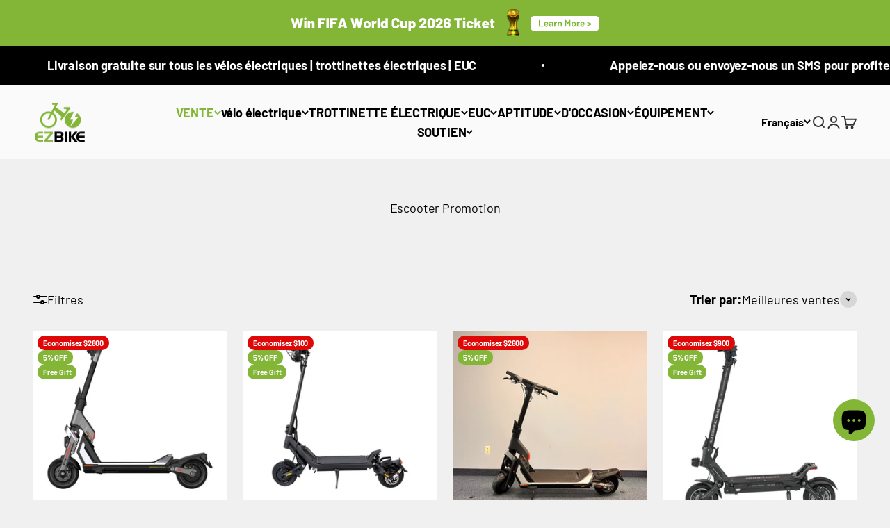

--- FILE ---
content_type: text/html; charset=utf-8
request_url: https://www.ezbike.ca/fr/collections/escooter-promotion
body_size: 93027
content:
<!doctype html>

<html class="no-js" lang="fr" dir="ltr">
  <head>
    <!-- Essential meta tags -->
    <meta charset="utf-8">
    <meta
      name="viewport"
      content="width=device-width, initial-scale=1.0, height=device-height, minimum-scale=1.0, maximum-scale=5.0, user-scalable=yes"
    >
    <meta name="theme-color" content="#ffffff">
    
    <!-- Google Tag Manager (ASYNC) -->
    <script async src="https://www.googletagmanager.com/gtag/js?id=AW-627330559"></script>
  
    <script>
      window.dataLayer = window.dataLayer || [];
      function gtag(){dataLayer.push(arguments);}
      gtag('js', new Date());
      gtag('config', 'AW-627330559');
    </script>

    <!-- BEGIN MerchantWidget Code -->
    


      <!-- Preload + apply theme.css -->
      <link rel="preload" as="style" href="//www.ezbike.ca/cdn/shop/t/97/assets/theme.css?v=18296997808093494871768413476">
      <link rel="stylesheet" href="//www.ezbike.ca/cdn/shop/t/97/assets/theme.css?v=18296997808093494871768413476">
      <noscript><link rel="stylesheet" href="//www.ezbike.ca/cdn/shop/t/97/assets/theme.css?v=18296997808093494871768413476"></noscript>

      <!-- Preload + apply ezbike.css -->
      <link rel="preload" as="style" href="//www.ezbike.ca/cdn/shop/t/97/assets/ezbike.css?v=135254530454971925081767815385">
      <link rel="stylesheet" href="//www.ezbike.ca/cdn/shop/t/97/assets/ezbike.css?v=135254530454971925081767815385">
      <noscript><link rel="stylesheet" href="//www.ezbike.ca/cdn/shop/t/97/assets/ezbike.css?v=135254530454971925081767815385"></noscript>
    

    <!-- Preconnect for DNS & font optimization -->
    <link rel="preconnect" href="https://cdn.shopify.com">
    <link rel="preconnect" href="https://fonts.shopifycdn.com" crossorigin>
    <link rel="preconnect" href="https://www.googletagmanager.com">
    <link rel="preconnect" href="https://www.google-analytics.com">
    <link rel="dns-prefetch" href="https://productreviews.shopifycdn.com">

    <!-- Font preload -->
    
      <link rel="preload" href="//www.ezbike.ca/cdn/fonts/barlow/barlow_n7.691d1d11f150e857dcbc1c10ef03d825bc378d81.woff2" as="font" type="font/woff2" crossorigin>
    
    
      <link rel="preload" href="//www.ezbike.ca/cdn/fonts/barlow/barlow_n4.038c60d7ea9ddb238b2f64ba6f463ba6c0b5e5ad.woff2" as="font" type="font/woff2" crossorigin>
    

    <!-- Title and Description -->
    <title>
      
        Escooter Promotion
      
    </title>
    
<link rel="canonical" href="https://www.ezbike.ca/fr/collections/escooter-promotion"><!-- Favicon -->
    
      <link rel="shortcut icon" href="//www.ezbike.ca/cdn/shop/files/ezbike_WhiteGreen_100x_10eb5381-5637-4c03-b62f-f1e00d310af6.jpg?v=1708790515&width=96">
      <link rel="apple-touch-icon" href="//www.ezbike.ca/cdn/shop/files/ezbike_WhiteGreen_100x_10eb5381-5637-4c03-b62f-f1e00d310af6.jpg?v=1708790515&width=180">
    

    <!-- Schema & Meta -->
    <meta property="og:type" content="website">
  <meta property="og:title" content="Escooter Promotion"><meta property="og:image" content="http://www.ezbike.ca/cdn/shop/files/ezbike-bcard-back.jpg?v=1752780374&width=2048">
  <meta property="og:image:secure_url" content="https://www.ezbike.ca/cdn/shop/files/ezbike-bcard-back.jpg?v=1752780374&width=2048">
  <meta property="og:image:width" content="1087">
  <meta property="og:image:height" content="636"><meta property="og:url" content="https://www.ezbike.ca/fr/collections/escooter-promotion">
<meta property="og:site_name" content="EZbike Canada"><meta name="twitter:card" content="summary"><meta name="twitter:title" content="Escooter Promotion">
  <meta name="twitter:description" content=""><meta name="twitter:image" content="https://www.ezbike.ca/cdn/shop/files/ezbike-bcard-back.jpg?crop=center&height=1200&v=1752780374&width=1200">
  <meta name="twitter:image:alt" content="ezbike-bcard-back">
    


  <script type="application/ld+json">
  {
    "@context": "https://schema.org",
    "@type": "BreadcrumbList",
  "itemListElement": [{
      "@type": "ListItem",
      "position": 1,
      "name": "Accueil",
      "item": "https://www.ezbike.ca"
    },{
          "@type": "ListItem",
          "position": 2,
          "name": "Escooter Promotion",
          "item": "https://www.ezbike.ca/fr/collections/escooter-promotion"
        }]
  }
  </script>



    <!-- Easylockdown -->
    
    
    

    <!-- CSS/JS variables -->
    <style>/* Typography (heading) */
  @font-face {
  font-family: Barlow;
  font-weight: 700;
  font-style: normal;
  font-display: fallback;
  src: url("//www.ezbike.ca/cdn/fonts/barlow/barlow_n7.691d1d11f150e857dcbc1c10ef03d825bc378d81.woff2") format("woff2"),
       url("//www.ezbike.ca/cdn/fonts/barlow/barlow_n7.4fdbb1cb7da0e2c2f88492243ffa2b4f91924840.woff") format("woff");
}

@font-face {
  font-family: Barlow;
  font-weight: 700;
  font-style: italic;
  font-display: fallback;
  src: url("//www.ezbike.ca/cdn/fonts/barlow/barlow_i7.50e19d6cc2ba5146fa437a5a7443c76d5d730103.woff2") format("woff2"),
       url("//www.ezbike.ca/cdn/fonts/barlow/barlow_i7.47e9f98f1b094d912e6fd631cc3fe93d9f40964f.woff") format("woff");
}

/* Typography (body) */
  @font-face {
  font-family: Barlow;
  font-weight: 400;
  font-style: normal;
  font-display: fallback;
  src: url("//www.ezbike.ca/cdn/fonts/barlow/barlow_n4.038c60d7ea9ddb238b2f64ba6f463ba6c0b5e5ad.woff2") format("woff2"),
       url("//www.ezbike.ca/cdn/fonts/barlow/barlow_n4.074a9f2b990b38aec7d56c68211821e455b6d075.woff") format("woff");
}

@font-face {
  font-family: Barlow;
  font-weight: 400;
  font-style: italic;
  font-display: fallback;
  src: url("//www.ezbike.ca/cdn/fonts/barlow/barlow_i4.8c59b6445f83f078b3520bad98b24d859431b377.woff2") format("woff2"),
       url("//www.ezbike.ca/cdn/fonts/barlow/barlow_i4.bf7e6d69237bd02188410034976892368fd014c0.woff") format("woff");
}

@font-face {
  font-family: Barlow;
  font-weight: 700;
  font-style: normal;
  font-display: fallback;
  src: url("//www.ezbike.ca/cdn/fonts/barlow/barlow_n7.691d1d11f150e857dcbc1c10ef03d825bc378d81.woff2") format("woff2"),
       url("//www.ezbike.ca/cdn/fonts/barlow/barlow_n7.4fdbb1cb7da0e2c2f88492243ffa2b4f91924840.woff") format("woff");
}

@font-face {
  font-family: Barlow;
  font-weight: 700;
  font-style: italic;
  font-display: fallback;
  src: url("//www.ezbike.ca/cdn/fonts/barlow/barlow_i7.50e19d6cc2ba5146fa437a5a7443c76d5d730103.woff2") format("woff2"),
       url("//www.ezbike.ca/cdn/fonts/barlow/barlow_i7.47e9f98f1b094d912e6fd631cc3fe93d9f40964f.woff") format("woff");
}

:root {
    /**
     * ---------------------------------------------------------------------
     * SPACING VARIABLES
     *
     * We are using a spacing inspired from frameworks like Tailwind CSS.
     * ---------------------------------------------------------------------
     */
    --spacing-0-5: 0.125rem; /* 2px */
    --spacing-1: 0.25rem; /* 4px */
    --spacing-1-5: 0.375rem; /* 6px */
    --spacing-2: 0.5rem; /* 8px */
    --spacing-2-5: 0.625rem; /* 10px */
    --spacing-3: 0.75rem; /* 12px */
    --spacing-3-5: 0.875rem; /* 14px */
    --spacing-4: 1rem; /* 16px */
    --spacing-4-5: 1.125rem; /* 18px */
    --spacing-5: 1.25rem; /* 20px */
    --spacing-5-5: 1.375rem; /* 22px */
    --spacing-6: 1.5rem; /* 24px */
    --spacing-6-5: 1.625rem; /* 26px */
    --spacing-7: 1.75rem; /* 28px */
    --spacing-7-5: 1.875rem; /* 30px */
    --spacing-8: 2rem; /* 32px */
    --spacing-8-5: 2.125rem; /* 34px */
    --spacing-9: 2.25rem; /* 36px */
    --spacing-9-5: 2.375rem; /* 38px */
    --spacing-10: 2.5rem; /* 40px */
    --spacing-11: 2.75rem; /* 44px */
    --spacing-12: 3rem; /* 48px */
    --spacing-14: 3.5rem; /* 56px */
    --spacing-16: 4rem; /* 64px */
    --spacing-18: 4.5rem; /* 72px */
    --spacing-20: 5rem; /* 80px */
    --spacing-24: 6rem; /* 96px */
    --spacing-28: 7rem; /* 112px */
    --spacing-32: 8rem; /* 128px */
    --spacing-36: 9rem; /* 144px */
    --spacing-40: 10rem; /* 160px */
    --spacing-44: 11rem; /* 176px */
    --spacing-48: 12rem; /* 192px */
    --spacing-52: 13rem; /* 208px */
    --spacing-56: 14rem; /* 224px */
    --spacing-60: 15rem; /* 240px */
    --spacing-64: 16rem; /* 256px */
    --spacing-72: 18rem; /* 288px */
    --spacing-80: 20rem; /* 320px */
    --spacing-96: 24rem; /* 384px */

    /* Container */
    --container-max-width: 1800px;
    --container-narrow-max-width: 1550px;
    --container-gutter: var(--spacing-5);
    --section-outer-spacing-block: var(--spacing-8);
    --section-inner-max-spacing-block: var(--spacing-8);
    --section-inner-spacing-inline: var(--container-gutter);
    --section-stack-spacing-block: var(--spacing-8);

    /* Grid gutter */
    --grid-gutter: var(--spacing-5);

    /* Product list settings */
    --product-list-row-gap: var(--spacing-8);
    --product-list-column-gap: var(--grid-gutter);

    /* Form settings */
    --input-gap: var(--spacing-2);
    --input-height: 2.625rem;
    --input-padding-inline: var(--spacing-4);

    /* Other sizes */
    --sticky-area-height: calc(var(--sticky-announcement-bar-enabled, 0) * var(--announcement-bar-height, 0px) + var(--sticky-header-enabled, 0) * var(--header-height, 0px));

    /* RTL support */
    --transform-logical-flip: 1;
    --transform-origin-start: left;
    --transform-origin-end: right;

    /**
     * ---------------------------------------------------------------------
     * TYPOGRAPHY
     * ---------------------------------------------------------------------
     */

    /* Font properties */
    --heading-font-family: Barlow, sans-serif;
    --heading-font-weight: 700;
    --heading-font-style: normal;
    --heading-text-transform: normal;
    --heading-letter-spacing: -0.02em;
    --text-font-family: Barlow, sans-serif;
    --text-font-weight: 400;
    --text-font-style: normal;
    --text-letter-spacing: -0.01em;

    /* Font sizes */
    --text-h0: 2.5rem;
    --text-h1: 1.75rem;
    --text-h2: 1.5rem;
    --text-h3: 1.375rem;
    --text-h4: 1.125rem;
    --text-h5: 1.125rem;
    --text-h6: 1rem;
    --text-xs: 0.625rem;
    --text-sm: 0.6875rem;
    --text-base: 0.8125rem;
    --text-lg: 1.0625rem;

    /**
     * ---------------------------------------------------------------------
     * COLORS
     * ---------------------------------------------------------------------
     */

    /* Color settings */--accent: 51 51 51;
    --text-primary: 0 0 0;
    --background-primary: 240 240 240;
    --dialog-background: 255 255 255;
    --border-color: var(--text-color, var(--text-primary)) / 0.12;

    /* Button colors */
    --button-background-primary: 51 51 51;
    --button-text-primary: 255 255 255;
    --button-background-secondary: 131 181 55;
    --button-text-secondary: 255 255 255;

    /* Status colors */
    --success-background: 224 244 232;
    --success-text: 0 163 65;
    --warning-background: 255 246 233;
    --warning-text: 255 183 74;
    --error-background: 254 231 231;
    --error-text: 248 58 58;

    /* Product colors */
    --on-sale-text: 222 8 8;
    --on-sale-badge-background: 222 8 8;
    --on-sale-badge-text: 255 255 255;
    --sold-out-badge-background: 51 51 51;
    --sold-out-badge-text: 255 255 255;
    --primary-badge-background: 128 60 238;
    --primary-badge-text: 255 255 255;
    --star-color: 131 181 55;
    --product-card-background: 255 255 255;
    --product-card-text: 0 0 0;

    /* Header colors */
    --header-background: 255 255 255;
    --header-text: 0 0 0;

    /* Footer colors */
    --footer-background: 0 0 0;
    --footer-text: 255 255 255;

    /* Rounded variables (used for border radius) */
    --rounded-xs: 0.25rem;
    --rounded-sm: 0.5rem;
    --rounded: 1.0rem;
    --rounded-lg: 2.0rem;
    --rounded-full: 9999px;

    --rounded-button: 2.5rem;
    --rounded-input: 0.375rem;

    /* Box shadow */
    --shadow-sm: 0 2px 8px rgb(var(--text-primary) / 0.0);
    --shadow: 0 5px 15px rgb(var(--text-primary) / 0.0);
    --shadow-md: 0 5px 30px rgb(var(--text-primary) / 0.0);
    --shadow-block: 0px 18px 0px rgb(var(--text-primary) / 0.0);

    /**
     * ---------------------------------------------------------------------
     * OTHER
     * ---------------------------------------------------------------------
     */

    --cursor-close-svg-url: url(//www.ezbike.ca/cdn/shop/t/97/assets/cursor-close.svg?v=147174565022153725511767815437);
    --cursor-zoom-in-svg-url: url(//www.ezbike.ca/cdn/shop/t/97/assets/cursor-zoom-in.svg?v=154953035094101115921767815437);
    --cursor-zoom-out-svg-url: url(//www.ezbike.ca/cdn/shop/t/97/assets/cursor-zoom-out.svg?v=16155520337305705181767815437);
    --checkmark-svg-url: url(//www.ezbike.ca/cdn/shop/t/97/assets/checkmark.svg?v=77552481021870063511767815437);
  }

  [dir="rtl"]:root {
    /* RTL support */
    --transform-logical-flip: -1;
    --transform-origin-start: right;
    --transform-origin-end: left;
  }

  @media screen and (min-width: 700px) {
    :root {
      /* Typography (font size) */
      --text-h0: 3.25rem;
      --text-h1: 2.25rem;
      --text-h2: 1.75rem;
      --text-h3: 1.625rem;
      --text-h4: 1.25rem;
      --text-h5: 1.25rem;
      --text-h6: 1.125rem;

      --text-xs: 0.875rem;
      --text-sm: 1.0rem;
      --text-base: 1.125rem;
      --text-lg: 1.375rem;

      /* Spacing */
      --container-gutter: 2rem;
      --section-outer-spacing-block: var(--spacing-12);
      --section-inner-max-spacing-block: var(--spacing-10);
      --section-inner-spacing-inline: var(--spacing-10);
      --section-stack-spacing-block: var(--spacing-10);

      /* Grid gutter */
      --grid-gutter: var(--spacing-6);

      /* Product list settings */
      --product-list-row-gap: var(--spacing-12);

      /* Form settings */
      --input-gap: 1rem;
      --input-height: 3.125rem;
      --input-padding-inline: var(--spacing-5);
    }
  }

  @media screen and (min-width: 1000px) {
    :root {
      /* Spacing settings */
      --container-gutter: var(--spacing-12);
      --section-outer-spacing-block: var(--spacing-14);
      --section-inner-max-spacing-block: var(--spacing-12);
      --section-inner-spacing-inline: var(--spacing-12);
      --section-stack-spacing-block: var(--spacing-10);
    }
  }

  @media screen and (min-width: 1150px) {
    :root {
      /* Spacing settings */
      --container-gutter: var(--spacing-12);
      --section-outer-spacing-block: var(--spacing-14);
      --section-inner-max-spacing-block: var(--spacing-12);
      --section-inner-spacing-inline: var(--spacing-12);
      --section-stack-spacing-block: var(--spacing-12);
    }
  }

  @media screen and (min-width: 1400px) {
    :root {
      /* Typography (font size) */
      --text-h0: 4rem;
      --text-h1: 3rem;
      --text-h2: 2.5rem;
      --text-h3: 1.75rem;
      --text-h4: 1.5rem;
      --text-h5: 1.25rem;
      --text-h6: 1.25rem;

      --section-outer-spacing-block: var(--spacing-16);
      --section-inner-max-spacing-block: var(--spacing-14);
      --section-inner-spacing-inline: var(--spacing-14);
    }
  }

  @media screen and (min-width: 1600px) {
    :root {
      --section-outer-spacing-block: var(--spacing-16);
      --section-inner-max-spacing-block: var(--spacing-16);
      --section-inner-spacing-inline: var(--spacing-16);
    }
  }

  /**
   * ---------------------------------------------------------------------
   * LIQUID DEPENDANT CSS
   *
   * Our main CSS is Liquid free, but some very specific features depend on
   * theme settings, so we have them here
   * ---------------------------------------------------------------------
   */@media screen and (pointer: fine) {
        .button:not([disabled]):hover, .btn:not([disabled]):hover, .shopify-payment-button__button--unbranded:not([disabled]):hover {
          --button-background-opacity: 0.85;
        }

        .button--subdued:not([disabled]):hover {
          --button-background: var(--text-color) / .05 !important;
        }
      }</style>
    <script>
  document.documentElement.classList.replace('no-js', 'js');

  // This allows to expose several variables to the global scope, to be used in scripts
  window.themeVariables = {
    settings: {
      showPageTransition: false,
      headingApparition: "none",
      pageType: "collection",
      moneyFormat: "${{amount}}CAD",
      moneyWithCurrencyFormat: "${{amount}} CAD",
      currencyCodeEnabled: true,
      cartType: "drawer",
      showDiscount: true,
      discountMode: "saving"
    },

    strings: {
      accessibilityClose: "Fermer",
      accessibilityNext: "Suivant",
      accessibilityPrevious: "Précédent",
      addToCartButton: "Ajouter au panier",
      soldOutButton: "En rupture",
      preOrderButton: "Pré-commander",
      unavailableButton: "Indisponible",
      closeGallery: "Fermer la galerie",
      zoomGallery: "Zoomer sur l\u0026#39;image",
      errorGallery: "L\u0026#39;image ne peut pas etre chargée",
      soldOutBadge: "En rupture",
      discountBadge: "Economisez @@",
      sku: "SKU:",
      searchNoResults: "Aucun résultat ne correspond à votre recherche.",
      addOrderNote: "Ajouter une note",
      editOrderNote: "Modifier la note",
      shippingEstimatorNoResults: "Nous ne livrons pas à votre adresse.",
      shippingEstimatorOneResult: "Il y a un résultat pour votre adresse :",
      shippingEstimatorMultipleResults: "Il y a plusieurs résultats pour votre adresse :",
      shippingEstimatorError: "Impossible d\u0026#39;estimer les frais de livraison :"
    },

    breakpoints: {
      'sm': 'screen and (min-width: 700px)',
      'md': 'screen and (min-width: 1000px)',
      'lg': 'screen and (min-width: 1150px)',
      'xl': 'screen and (min-width: 1400px)',

      'sm-max': 'screen and (max-width: 699px)',
      'md-max': 'screen and (max-width: 999px)',
      'lg-max': 'screen and (max-width: 1149px)',
      'xl-max': 'screen and (max-width: 1399px)'
    }
  };// For detecting native share
  navigator.share = false
  document.documentElement.classList.add(`native-share--${navigator.share ? 'enabled' : 'disabled'}`);</script>

    <!-- Defer JavaScript files -->

      <!-- MUST stay as modules -->
      <script type="module" src="//www.ezbike.ca/cdn/shop/t/97/assets/vendor.min.js?v=21549124608892486191767815392"></script>
      <script type="module" src="//www.ezbike.ca/cdn/shop/t/97/assets/theme.js?v=28651535775612287121767815437"></script>
      <script type="module" src="//www.ezbike.ca/cdn/shop/t/97/assets/sections.js?v=70471676639986649101767816138"></script>

      <!-- These can stay deferred -->
      <script defer src="//www.ezbike.ca/cdn/shop/t/97/assets/jquery-3.6.4.min.js?v=118972937870852736831767815386"></script>
  
      <script defer src="//www.ezbike.ca/cdn/shop/t/97/assets/custom.js?v=10463503767657106111767815383"></script>

      

    <script>window.performance && window.performance.mark && window.performance.mark('shopify.content_for_header.start');</script><meta name="google-site-verification" content="LiNuT1gLvKg7z8ZHfOww87zQrzbujaTAUSssMYBX2A0">
<meta name="google-site-verification" content="LiNuT1gLvKg7z8ZHfOww87zQrzbujaTAUSssMYBX2A0">
<meta name="google-site-verification" content="2MJMu3x61kHq1lLRN_dBiYO1dUW7nWViYWfsKkQqJz8">
<meta name="facebook-domain-verification" content="45g16vf9sdxo5rpldpxnqsk7wrq3pu">
<meta id="shopify-digital-wallet" name="shopify-digital-wallet" content="/29196550204/digital_wallets/dialog">
<meta name="shopify-checkout-api-token" content="276b115de0f70a2498d3e55d2d985406">
<meta id="in-context-paypal-metadata" data-shop-id="29196550204" data-venmo-supported="false" data-environment="production" data-locale="fr_FR" data-paypal-v4="true" data-currency="CAD">
<link rel="alternate" type="application/atom+xml" title="Feed" href="/fr/collections/escooter-promotion.atom" />
<link rel="alternate" hreflang="x-default" href="https://www.ezbike.ca/collections/escooter-promotion">
<link rel="alternate" hreflang="en-CA" href="https://www.ezbike.ca/collections/escooter-promotion">
<link rel="alternate" hreflang="fr-CA" href="https://www.ezbike.ca/fr/collections/escooter-promotion">
<link rel="alternate" type="application/json+oembed" href="https://www.ezbike.ca/fr/collections/escooter-promotion.oembed">
<script async="async" src="/checkouts/internal/preloads.js?locale=fr-CA"></script>
<link rel="preconnect" href="https://shop.app" crossorigin="anonymous">
<script async="async" src="https://shop.app/checkouts/internal/preloads.js?locale=fr-CA&shop_id=29196550204" crossorigin="anonymous"></script>
<script id="apple-pay-shop-capabilities" type="application/json">{"shopId":29196550204,"countryCode":"CA","currencyCode":"CAD","merchantCapabilities":["supports3DS"],"merchantId":"gid:\/\/shopify\/Shop\/29196550204","merchantName":"EZbike Canada","requiredBillingContactFields":["postalAddress","email","phone"],"requiredShippingContactFields":["postalAddress","email","phone"],"shippingType":"shipping","supportedNetworks":["visa","masterCard","amex","discover","interac","jcb"],"total":{"type":"pending","label":"EZbike Canada","amount":"1.00"},"shopifyPaymentsEnabled":true,"supportsSubscriptions":true}</script>
<script id="shopify-features" type="application/json">{"accessToken":"276b115de0f70a2498d3e55d2d985406","betas":["rich-media-storefront-analytics"],"domain":"www.ezbike.ca","predictiveSearch":true,"shopId":29196550204,"locale":"fr"}</script>
<script>var Shopify = Shopify || {};
Shopify.shop = "ezbikecanada.myshopify.com";
Shopify.locale = "fr";
Shopify.currency = {"active":"CAD","rate":"1.0"};
Shopify.country = "CA";
Shopify.theme = {"name":"after new year changes till 26 july - slideshow","id":144759980092,"schema_name":"Impact","schema_version":"4.5.0","theme_store_id":1190,"role":"main"};
Shopify.theme.handle = "null";
Shopify.theme.style = {"id":null,"handle":null};
Shopify.cdnHost = "www.ezbike.ca/cdn";
Shopify.routes = Shopify.routes || {};
Shopify.routes.root = "/fr/";</script>
<script type="module">!function(o){(o.Shopify=o.Shopify||{}).modules=!0}(window);</script>
<script>!function(o){function n(){var o=[];function n(){o.push(Array.prototype.slice.apply(arguments))}return n.q=o,n}var t=o.Shopify=o.Shopify||{};t.loadFeatures=n(),t.autoloadFeatures=n()}(window);</script>
<script>
  window.ShopifyPay = window.ShopifyPay || {};
  window.ShopifyPay.apiHost = "shop.app\/pay";
  window.ShopifyPay.redirectState = null;
</script>
<script id="shop-js-analytics" type="application/json">{"pageType":"collection"}</script>
<script defer="defer" async type="module" src="//www.ezbike.ca/cdn/shopifycloud/shop-js/modules/v2/client.init-shop-cart-sync_XvpUV7qp.fr.esm.js"></script>
<script defer="defer" async type="module" src="//www.ezbike.ca/cdn/shopifycloud/shop-js/modules/v2/chunk.common_C2xzKNNs.esm.js"></script>
<script type="module">
  await import("//www.ezbike.ca/cdn/shopifycloud/shop-js/modules/v2/client.init-shop-cart-sync_XvpUV7qp.fr.esm.js");
await import("//www.ezbike.ca/cdn/shopifycloud/shop-js/modules/v2/chunk.common_C2xzKNNs.esm.js");

  window.Shopify.SignInWithShop?.initShopCartSync?.({"fedCMEnabled":true,"windoidEnabled":true});

</script>
<script>
  window.Shopify = window.Shopify || {};
  if (!window.Shopify.featureAssets) window.Shopify.featureAssets = {};
  window.Shopify.featureAssets['shop-js'] = {"shop-cart-sync":["modules/v2/client.shop-cart-sync_C66VAAYi.fr.esm.js","modules/v2/chunk.common_C2xzKNNs.esm.js"],"init-fed-cm":["modules/v2/client.init-fed-cm_By4eIqYa.fr.esm.js","modules/v2/chunk.common_C2xzKNNs.esm.js"],"shop-button":["modules/v2/client.shop-button_Bz0N9rYp.fr.esm.js","modules/v2/chunk.common_C2xzKNNs.esm.js"],"shop-cash-offers":["modules/v2/client.shop-cash-offers_B90ok608.fr.esm.js","modules/v2/chunk.common_C2xzKNNs.esm.js","modules/v2/chunk.modal_7MqWQJ87.esm.js"],"init-windoid":["modules/v2/client.init-windoid_CdJe_Ee3.fr.esm.js","modules/v2/chunk.common_C2xzKNNs.esm.js"],"shop-toast-manager":["modules/v2/client.shop-toast-manager_kCJHoUCw.fr.esm.js","modules/v2/chunk.common_C2xzKNNs.esm.js"],"init-shop-email-lookup-coordinator":["modules/v2/client.init-shop-email-lookup-coordinator_BPuRLqHy.fr.esm.js","modules/v2/chunk.common_C2xzKNNs.esm.js"],"init-shop-cart-sync":["modules/v2/client.init-shop-cart-sync_XvpUV7qp.fr.esm.js","modules/v2/chunk.common_C2xzKNNs.esm.js"],"avatar":["modules/v2/client.avatar_BTnouDA3.fr.esm.js"],"pay-button":["modules/v2/client.pay-button_CmFhG2BZ.fr.esm.js","modules/v2/chunk.common_C2xzKNNs.esm.js"],"init-customer-accounts":["modules/v2/client.init-customer-accounts_C5-IhKGM.fr.esm.js","modules/v2/client.shop-login-button_DrlPOW6Z.fr.esm.js","modules/v2/chunk.common_C2xzKNNs.esm.js","modules/v2/chunk.modal_7MqWQJ87.esm.js"],"init-shop-for-new-customer-accounts":["modules/v2/client.init-shop-for-new-customer-accounts_Cv1WqR1n.fr.esm.js","modules/v2/client.shop-login-button_DrlPOW6Z.fr.esm.js","modules/v2/chunk.common_C2xzKNNs.esm.js","modules/v2/chunk.modal_7MqWQJ87.esm.js"],"shop-login-button":["modules/v2/client.shop-login-button_DrlPOW6Z.fr.esm.js","modules/v2/chunk.common_C2xzKNNs.esm.js","modules/v2/chunk.modal_7MqWQJ87.esm.js"],"init-customer-accounts-sign-up":["modules/v2/client.init-customer-accounts-sign-up_Dqgdz3C3.fr.esm.js","modules/v2/client.shop-login-button_DrlPOW6Z.fr.esm.js","modules/v2/chunk.common_C2xzKNNs.esm.js","modules/v2/chunk.modal_7MqWQJ87.esm.js"],"shop-follow-button":["modules/v2/client.shop-follow-button_D7RRykwK.fr.esm.js","modules/v2/chunk.common_C2xzKNNs.esm.js","modules/v2/chunk.modal_7MqWQJ87.esm.js"],"checkout-modal":["modules/v2/client.checkout-modal_NILs_SXn.fr.esm.js","modules/v2/chunk.common_C2xzKNNs.esm.js","modules/v2/chunk.modal_7MqWQJ87.esm.js"],"lead-capture":["modules/v2/client.lead-capture_CSmE_fhP.fr.esm.js","modules/v2/chunk.common_C2xzKNNs.esm.js","modules/v2/chunk.modal_7MqWQJ87.esm.js"],"shop-login":["modules/v2/client.shop-login_CKcjyRl_.fr.esm.js","modules/v2/chunk.common_C2xzKNNs.esm.js","modules/v2/chunk.modal_7MqWQJ87.esm.js"],"payment-terms":["modules/v2/client.payment-terms_eoGasybT.fr.esm.js","modules/v2/chunk.common_C2xzKNNs.esm.js","modules/v2/chunk.modal_7MqWQJ87.esm.js"]};
</script>
<script>(function() {
  var isLoaded = false;
  function asyncLoad() {
    if (isLoaded) return;
    isLoaded = true;
    var urls = ["https:\/\/cdn.shopify.com\/s\/files\/1\/0291\/9655\/0204\/t\/33\/assets\/affirmShopify.js?v=1690062659\u0026shop=ezbikecanada.myshopify.com","https:\/\/shopify-widget.route.com\/shopify.widget.js?shop=ezbikecanada.myshopify.com","https:\/\/api.prod-rome.ue2.breadgateway.net\/api\/shopify-plugin-backend\/messaging-app\/cart.js?shopId=1d484aaf-1489-4a52-9fbd-d037171309ad\u0026shop=ezbikecanada.myshopify.com","https:\/\/cdn.nfcube.com\/instafeed-606236c6e9f3598a2797bcb2c7335f8d.js?shop=ezbikecanada.myshopify.com","https:\/\/api.redirect.prod-rome.breadgateway.net\/api\/shopify-plugin-backend\/messaging-app\/cart.js?shopId=1d484aaf-1489-4a52-9fbd-d037171309ad\u0026shop=ezbikecanada.myshopify.com","https:\/\/script.pop-convert.com\/new-micro\/production.pc.min.js?unique_id=ezbikecanada.myshopify.com\u0026shop=ezbikecanada.myshopify.com","https:\/\/cdn.s3.pop-convert.com\/pcjs.production.min.js?unique_id=ezbikecanada.myshopify.com\u0026shop=ezbikecanada.myshopify.com","\/\/cdn.shopify.com\/proxy\/434943c9c5120d97fd9f795a61688c3ca4acbab4e1f5f2f6b83e204c73910f03\/shopify-script-tags.s3.eu-west-1.amazonaws.com\/smartseo\/instantpage.js?shop=ezbikecanada.myshopify.com\u0026sp-cache-control=cHVibGljLCBtYXgtYWdlPTkwMA"];
    for (var i = 0; i < urls.length; i++) {
      var s = document.createElement('script');
      s.type = 'text/javascript';
      s.async = true;
      s.src = urls[i];
      var x = document.getElementsByTagName('script')[0];
      x.parentNode.insertBefore(s, x);
    }
  };
  if(window.attachEvent) {
    window.attachEvent('onload', asyncLoad);
  } else {
    window.addEventListener('load', asyncLoad, false);
  }
})();</script>
<script id="__st">var __st={"a":29196550204,"offset":-18000,"reqid":"b7612245-a76a-40d5-ab69-7280df2ff39f-1768676425","pageurl":"www.ezbike.ca\/fr\/collections\/escooter-promotion","u":"8d9c42f7c828","p":"collection","rtyp":"collection","rid":302353416252};</script>
<script>window.ShopifyPaypalV4VisibilityTracking = true;</script>
<script id="captcha-bootstrap">!function(){'use strict';const t='contact',e='account',n='new_comment',o=[[t,t],['blogs',n],['comments',n],[t,'customer']],c=[[e,'customer_login'],[e,'guest_login'],[e,'recover_customer_password'],[e,'create_customer']],r=t=>t.map((([t,e])=>`form[action*='/${t}']:not([data-nocaptcha='true']) input[name='form_type'][value='${e}']`)).join(','),a=t=>()=>t?[...document.querySelectorAll(t)].map((t=>t.form)):[];function s(){const t=[...o],e=r(t);return a(e)}const i='password',u='form_key',d=['recaptcha-v3-token','g-recaptcha-response','h-captcha-response',i],f=()=>{try{return window.sessionStorage}catch{return}},m='__shopify_v',_=t=>t.elements[u];function p(t,e,n=!1){try{const o=window.sessionStorage,c=JSON.parse(o.getItem(e)),{data:r}=function(t){const{data:e,action:n}=t;return t[m]||n?{data:e,action:n}:{data:t,action:n}}(c);for(const[e,n]of Object.entries(r))t.elements[e]&&(t.elements[e].value=n);n&&o.removeItem(e)}catch(o){console.error('form repopulation failed',{error:o})}}const l='form_type',E='cptcha';function T(t){t.dataset[E]=!0}const w=window,h=w.document,L='Shopify',v='ce_forms',y='captcha';let A=!1;((t,e)=>{const n=(g='f06e6c50-85a8-45c8-87d0-21a2b65856fe',I='https://cdn.shopify.com/shopifycloud/storefront-forms-hcaptcha/ce_storefront_forms_captcha_hcaptcha.v1.5.2.iife.js',D={infoText:'Protégé par hCaptcha',privacyText:'Confidentialité',termsText:'Conditions'},(t,e,n)=>{const o=w[L][v],c=o.bindForm;if(c)return c(t,g,e,D).then(n);var r;o.q.push([[t,g,e,D],n]),r=I,A||(h.body.append(Object.assign(h.createElement('script'),{id:'captcha-provider',async:!0,src:r})),A=!0)});var g,I,D;w[L]=w[L]||{},w[L][v]=w[L][v]||{},w[L][v].q=[],w[L][y]=w[L][y]||{},w[L][y].protect=function(t,e){n(t,void 0,e),T(t)},Object.freeze(w[L][y]),function(t,e,n,w,h,L){const[v,y,A,g]=function(t,e,n){const i=e?o:[],u=t?c:[],d=[...i,...u],f=r(d),m=r(i),_=r(d.filter((([t,e])=>n.includes(e))));return[a(f),a(m),a(_),s()]}(w,h,L),I=t=>{const e=t.target;return e instanceof HTMLFormElement?e:e&&e.form},D=t=>v().includes(t);t.addEventListener('submit',(t=>{const e=I(t);if(!e)return;const n=D(e)&&!e.dataset.hcaptchaBound&&!e.dataset.recaptchaBound,o=_(e),c=g().includes(e)&&(!o||!o.value);(n||c)&&t.preventDefault(),c&&!n&&(function(t){try{if(!f())return;!function(t){const e=f();if(!e)return;const n=_(t);if(!n)return;const o=n.value;o&&e.removeItem(o)}(t);const e=Array.from(Array(32),(()=>Math.random().toString(36)[2])).join('');!function(t,e){_(t)||t.append(Object.assign(document.createElement('input'),{type:'hidden',name:u})),t.elements[u].value=e}(t,e),function(t,e){const n=f();if(!n)return;const o=[...t.querySelectorAll(`input[type='${i}']`)].map((({name:t})=>t)),c=[...d,...o],r={};for(const[a,s]of new FormData(t).entries())c.includes(a)||(r[a]=s);n.setItem(e,JSON.stringify({[m]:1,action:t.action,data:r}))}(t,e)}catch(e){console.error('failed to persist form',e)}}(e),e.submit())}));const S=(t,e)=>{t&&!t.dataset[E]&&(n(t,e.some((e=>e===t))),T(t))};for(const o of['focusin','change'])t.addEventListener(o,(t=>{const e=I(t);D(e)&&S(e,y())}));const B=e.get('form_key'),M=e.get(l),P=B&&M;t.addEventListener('DOMContentLoaded',(()=>{const t=y();if(P)for(const e of t)e.elements[l].value===M&&p(e,B);[...new Set([...A(),...v().filter((t=>'true'===t.dataset.shopifyCaptcha))])].forEach((e=>S(e,t)))}))}(h,new URLSearchParams(w.location.search),n,t,e,['guest_login'])})(!0,!0)}();</script>
<script integrity="sha256-4kQ18oKyAcykRKYeNunJcIwy7WH5gtpwJnB7kiuLZ1E=" data-source-attribution="shopify.loadfeatures" defer="defer" src="//www.ezbike.ca/cdn/shopifycloud/storefront/assets/storefront/load_feature-a0a9edcb.js" crossorigin="anonymous"></script>
<script crossorigin="anonymous" defer="defer" src="//www.ezbike.ca/cdn/shopifycloud/storefront/assets/shopify_pay/storefront-65b4c6d7.js?v=20250812"></script>
<script data-source-attribution="shopify.dynamic_checkout.dynamic.init">var Shopify=Shopify||{};Shopify.PaymentButton=Shopify.PaymentButton||{isStorefrontPortableWallets:!0,init:function(){window.Shopify.PaymentButton.init=function(){};var t=document.createElement("script");t.src="https://www.ezbike.ca/cdn/shopifycloud/portable-wallets/latest/portable-wallets.fr.js",t.type="module",document.head.appendChild(t)}};
</script>
<script data-source-attribution="shopify.dynamic_checkout.buyer_consent">
  function portableWalletsHideBuyerConsent(e){var t=document.getElementById("shopify-buyer-consent"),n=document.getElementById("shopify-subscription-policy-button");t&&n&&(t.classList.add("hidden"),t.setAttribute("aria-hidden","true"),n.removeEventListener("click",e))}function portableWalletsShowBuyerConsent(e){var t=document.getElementById("shopify-buyer-consent"),n=document.getElementById("shopify-subscription-policy-button");t&&n&&(t.classList.remove("hidden"),t.removeAttribute("aria-hidden"),n.addEventListener("click",e))}window.Shopify?.PaymentButton&&(window.Shopify.PaymentButton.hideBuyerConsent=portableWalletsHideBuyerConsent,window.Shopify.PaymentButton.showBuyerConsent=portableWalletsShowBuyerConsent);
</script>
<script data-source-attribution="shopify.dynamic_checkout.cart.bootstrap">document.addEventListener("DOMContentLoaded",(function(){function t(){return document.querySelector("shopify-accelerated-checkout-cart, shopify-accelerated-checkout")}if(t())Shopify.PaymentButton.init();else{new MutationObserver((function(e,n){t()&&(Shopify.PaymentButton.init(),n.disconnect())})).observe(document.body,{childList:!0,subtree:!0})}}));
</script>
<link id="shopify-accelerated-checkout-styles" rel="stylesheet" media="screen" href="https://www.ezbike.ca/cdn/shopifycloud/portable-wallets/latest/accelerated-checkout-backwards-compat.css" crossorigin="anonymous">
<style id="shopify-accelerated-checkout-cart">
        #shopify-buyer-consent {
  margin-top: 1em;
  display: inline-block;
  width: 100%;
}

#shopify-buyer-consent.hidden {
  display: none;
}

#shopify-subscription-policy-button {
  background: none;
  border: none;
  padding: 0;
  text-decoration: underline;
  font-size: inherit;
  cursor: pointer;
}

#shopify-subscription-policy-button::before {
  box-shadow: none;
}

      </style>

<script>window.performance && window.performance.mark && window.performance.mark('shopify.content_for_header.end');</script>
      
    <!-- Structured Data -->
    <script type="application/ld+json">
      {
        "@context": "https://schema.org",
        "@type": "ItemList",
        "name": "EZBike Collections",
        "itemListElement": [
          { "@type": "ListItem", "position": 1, "url": "https://ezbike.ca/collections/electric-bikes", "name": "Electric Bikes" },
          { "@type": "ListItem", "position": 2, "url": "https://www.ezbike.ca/collections/electric-scooters", "name": "Electric Scooters" },
          { "@type": "ListItem", "position": 3, "url": "https://ezbike.ca/collections/ebike-parts", "name": "E-Bike Parts" },
          { "@type": "ListItem", "position": 4, "url": "https://www.ezbike.ca/collections/collection-demo-refurbished", "name": "Refurbished and Pre-owned Bikes and Scooters" },
          { "@type": "ListItem", "position": 5, "url": "https://www.ezbike.ca/pages/schedule-consultation", "name": "Schedule Consultation" }
        ]
      }
    </script>
    <style>
      @font-face {
        font-display: swap !important;
      }
     </style>
      
   <!-- Google Webmaster Tools Site Verification -->
    <meta name="google-site-verification" content="tiXuaU5o2hioCg3P_U1ihIZ0ikwxQ8NKLaQdeu4rLZE" />
    <!-- BEGIN app block: shopify://apps/klaviyo-email-marketing-sms/blocks/klaviyo-onsite-embed/2632fe16-c075-4321-a88b-50b567f42507 -->












  <script async src="https://static.klaviyo.com/onsite/js/TNXELk/klaviyo.js?company_id=TNXELk"></script>
  <script>!function(){if(!window.klaviyo){window._klOnsite=window._klOnsite||[];try{window.klaviyo=new Proxy({},{get:function(n,i){return"push"===i?function(){var n;(n=window._klOnsite).push.apply(n,arguments)}:function(){for(var n=arguments.length,o=new Array(n),w=0;w<n;w++)o[w]=arguments[w];var t="function"==typeof o[o.length-1]?o.pop():void 0,e=new Promise((function(n){window._klOnsite.push([i].concat(o,[function(i){t&&t(i),n(i)}]))}));return e}}})}catch(n){window.klaviyo=window.klaviyo||[],window.klaviyo.push=function(){var n;(n=window._klOnsite).push.apply(n,arguments)}}}}();</script>

  




  <script>
    window.klaviyoReviewsProductDesignMode = false
  </script>



  <!-- BEGIN app snippet: customer-hub-data --><script>
  if (!window.customerHub) {
    window.customerHub = {};
  }
  window.customerHub.storefrontRoutes = {
    login: "https://www.ezbike.ca/customer_authentication/redirect?locale=fr&region_country=CA?return_url=%2F%23k-hub",
    register: "https://shopify.com/29196550204/account?locale=fr?return_url=%2F%23k-hub",
    logout: "/fr/account/logout",
    profile: "/fr/account",
    addresses: "/fr/account/addresses",
  };
  
  window.customerHub.userId = null;
  
  window.customerHub.storeDomain = "ezbikecanada.myshopify.com";

  

  
    window.customerHub.storeLocale = {
        currentLanguage: 'fr',
        currentCountry: 'CA',
        availableLanguages: [
          
            {
              iso_code: 'en',
              endonym_name: 'English'
            },
          
            {
              iso_code: 'fr',
              endonym_name: 'français'
            }
          
        ],
        availableCountries: [
          
            {
              iso_code: 'CA',
              name: 'Canada',
              currency_code: 'CAD'
            }
          
        ]
    };
  
</script>
<!-- END app snippet -->





<!-- END app block --><!-- BEGIN app block: shopify://apps/route-protection-tracking/blocks/settings/fb8ca446-3fcd-450e-b3b6-e8e3615553e2 --><!-- BEGIN app snippet: route_snippet -->
  <style>
    bouton[data-route-cloned-button="true"] {
 largeur : -webkit-fill-disponible ;
 }

 .cart-form button.full-unstyled-link.route-continue-without-coverage-link {
 largeur minimale : 340px !important ;
 text-align: center !important;
 }

 .cart-drawer .pw-route-protection.false.desktop-align-right {
 marge inférieure : -22px !important ;
 }
 form.buy-buttons.cart__view.buy-buttons--compact {
 align-items: center !important;
 }
 formulaire.boutons-achat.boutons-achat--compact {
 align-items: center !important;
 }
 .cart-drawer button[data-route-cloned-button="true"] {
 hauteur : 62px !important ;
 }
 .cart-drawer div[data-route-widget-cwc="true"] {
 marge supérieure : -14px ;
 }


 .quick-buy-drawer__info .pw-route-protection.false.desktop-align-right {
 marge inférieure : -31px ;
 }
 .quick-buy-drawer__info bouton[data-route-cloned-button="true"] {
 hauteur : 50px !important ;
 }

 .quick-buy-drawer__info div[data-route-widget-cwc="true"] {
 marge supérieure : -24px ;
 }
  </style>


<script>
document.addEventListener('DOMContentLoaded', function() {
  new RouteWidget({
    entrypoints: 'bouton[nom=checkout]',
    containerPlacement: '.buy-buttons--compact',
    widgetType: 'preferred-checkout-container',
    shopDomain: 'ezbikecanada.myshopify.com'
  });
});
</script><!-- END app snippet -->

 <!-- END app block --><script src="https://cdn.shopify.com/extensions/7bc9bb47-adfa-4267-963e-cadee5096caf/inbox-1252/assets/inbox-chat-loader.js" type="text/javascript" defer="defer"></script>
<script src="https://cdn.shopify.com/extensions/cfc76123-b24f-4e9a-a1dc-585518796af7/forms-2294/assets/shopify-forms-loader.js" type="text/javascript" defer="defer"></script>
<script src="https://cdn.shopify.com/extensions/019bbd7c-0229-7247-b40a-354f7a3f38da/route-shopify-app-275/assets/route-widget.js" type="text/javascript" defer="defer"></script>
<script src="https://cdn.shopify.com/extensions/019bc1b8-bc6d-7732-9cb2-bdfba33fe5e9/shopify-cli-149/assets/reputon-google-carousel-widget.js" type="text/javascript" defer="defer"></script>
<link href="https://monorail-edge.shopifysvc.com" rel="dns-prefetch">
<script>(function(){if ("sendBeacon" in navigator && "performance" in window) {try {var session_token_from_headers = performance.getEntriesByType('navigation')[0].serverTiming.find(x => x.name == '_s').description;} catch {var session_token_from_headers = undefined;}var session_cookie_matches = document.cookie.match(/_shopify_s=([^;]*)/);var session_token_from_cookie = session_cookie_matches && session_cookie_matches.length === 2 ? session_cookie_matches[1] : "";var session_token = session_token_from_headers || session_token_from_cookie || "";function handle_abandonment_event(e) {var entries = performance.getEntries().filter(function(entry) {return /monorail-edge.shopifysvc.com/.test(entry.name);});if (!window.abandonment_tracked && entries.length === 0) {window.abandonment_tracked = true;var currentMs = Date.now();var navigation_start = performance.timing.navigationStart;var payload = {shop_id: 29196550204,url: window.location.href,navigation_start,duration: currentMs - navigation_start,session_token,page_type: "collection"};window.navigator.sendBeacon("https://monorail-edge.shopifysvc.com/v1/produce", JSON.stringify({schema_id: "online_store_buyer_site_abandonment/1.1",payload: payload,metadata: {event_created_at_ms: currentMs,event_sent_at_ms: currentMs}}));}}window.addEventListener('pagehide', handle_abandonment_event);}}());</script>
<script id="web-pixels-manager-setup">(function e(e,d,r,n,o){if(void 0===o&&(o={}),!Boolean(null===(a=null===(i=window.Shopify)||void 0===i?void 0:i.analytics)||void 0===a?void 0:a.replayQueue)){var i,a;window.Shopify=window.Shopify||{};var t=window.Shopify;t.analytics=t.analytics||{};var s=t.analytics;s.replayQueue=[],s.publish=function(e,d,r){return s.replayQueue.push([e,d,r]),!0};try{self.performance.mark("wpm:start")}catch(e){}var l=function(){var e={modern:/Edge?\/(1{2}[4-9]|1[2-9]\d|[2-9]\d{2}|\d{4,})\.\d+(\.\d+|)|Firefox\/(1{2}[4-9]|1[2-9]\d|[2-9]\d{2}|\d{4,})\.\d+(\.\d+|)|Chrom(ium|e)\/(9{2}|\d{3,})\.\d+(\.\d+|)|(Maci|X1{2}).+ Version\/(15\.\d+|(1[6-9]|[2-9]\d|\d{3,})\.\d+)([,.]\d+|)( \(\w+\)|)( Mobile\/\w+|) Safari\/|Chrome.+OPR\/(9{2}|\d{3,})\.\d+\.\d+|(CPU[ +]OS|iPhone[ +]OS|CPU[ +]iPhone|CPU IPhone OS|CPU iPad OS)[ +]+(15[._]\d+|(1[6-9]|[2-9]\d|\d{3,})[._]\d+)([._]\d+|)|Android:?[ /-](13[3-9]|1[4-9]\d|[2-9]\d{2}|\d{4,})(\.\d+|)(\.\d+|)|Android.+Firefox\/(13[5-9]|1[4-9]\d|[2-9]\d{2}|\d{4,})\.\d+(\.\d+|)|Android.+Chrom(ium|e)\/(13[3-9]|1[4-9]\d|[2-9]\d{2}|\d{4,})\.\d+(\.\d+|)|SamsungBrowser\/([2-9]\d|\d{3,})\.\d+/,legacy:/Edge?\/(1[6-9]|[2-9]\d|\d{3,})\.\d+(\.\d+|)|Firefox\/(5[4-9]|[6-9]\d|\d{3,})\.\d+(\.\d+|)|Chrom(ium|e)\/(5[1-9]|[6-9]\d|\d{3,})\.\d+(\.\d+|)([\d.]+$|.*Safari\/(?![\d.]+ Edge\/[\d.]+$))|(Maci|X1{2}).+ Version\/(10\.\d+|(1[1-9]|[2-9]\d|\d{3,})\.\d+)([,.]\d+|)( \(\w+\)|)( Mobile\/\w+|) Safari\/|Chrome.+OPR\/(3[89]|[4-9]\d|\d{3,})\.\d+\.\d+|(CPU[ +]OS|iPhone[ +]OS|CPU[ +]iPhone|CPU IPhone OS|CPU iPad OS)[ +]+(10[._]\d+|(1[1-9]|[2-9]\d|\d{3,})[._]\d+)([._]\d+|)|Android:?[ /-](13[3-9]|1[4-9]\d|[2-9]\d{2}|\d{4,})(\.\d+|)(\.\d+|)|Mobile Safari.+OPR\/([89]\d|\d{3,})\.\d+\.\d+|Android.+Firefox\/(13[5-9]|1[4-9]\d|[2-9]\d{2}|\d{4,})\.\d+(\.\d+|)|Android.+Chrom(ium|e)\/(13[3-9]|1[4-9]\d|[2-9]\d{2}|\d{4,})\.\d+(\.\d+|)|Android.+(UC? ?Browser|UCWEB|U3)[ /]?(15\.([5-9]|\d{2,})|(1[6-9]|[2-9]\d|\d{3,})\.\d+)\.\d+|SamsungBrowser\/(5\.\d+|([6-9]|\d{2,})\.\d+)|Android.+MQ{2}Browser\/(14(\.(9|\d{2,})|)|(1[5-9]|[2-9]\d|\d{3,})(\.\d+|))(\.\d+|)|K[Aa][Ii]OS\/(3\.\d+|([4-9]|\d{2,})\.\d+)(\.\d+|)/},d=e.modern,r=e.legacy,n=navigator.userAgent;return n.match(d)?"modern":n.match(r)?"legacy":"unknown"}(),u="modern"===l?"modern":"legacy",c=(null!=n?n:{modern:"",legacy:""})[u],f=function(e){return[e.baseUrl,"/wpm","/b",e.hashVersion,"modern"===e.buildTarget?"m":"l",".js"].join("")}({baseUrl:d,hashVersion:r,buildTarget:u}),m=function(e){var d=e.version,r=e.bundleTarget,n=e.surface,o=e.pageUrl,i=e.monorailEndpoint;return{emit:function(e){var a=e.status,t=e.errorMsg,s=(new Date).getTime(),l=JSON.stringify({metadata:{event_sent_at_ms:s},events:[{schema_id:"web_pixels_manager_load/3.1",payload:{version:d,bundle_target:r,page_url:o,status:a,surface:n,error_msg:t},metadata:{event_created_at_ms:s}}]});if(!i)return console&&console.warn&&console.warn("[Web Pixels Manager] No Monorail endpoint provided, skipping logging."),!1;try{return self.navigator.sendBeacon.bind(self.navigator)(i,l)}catch(e){}var u=new XMLHttpRequest;try{return u.open("POST",i,!0),u.setRequestHeader("Content-Type","text/plain"),u.send(l),!0}catch(e){return console&&console.warn&&console.warn("[Web Pixels Manager] Got an unhandled error while logging to Monorail."),!1}}}}({version:r,bundleTarget:l,surface:e.surface,pageUrl:self.location.href,monorailEndpoint:e.monorailEndpoint});try{o.browserTarget=l,function(e){var d=e.src,r=e.async,n=void 0===r||r,o=e.onload,i=e.onerror,a=e.sri,t=e.scriptDataAttributes,s=void 0===t?{}:t,l=document.createElement("script"),u=document.querySelector("head"),c=document.querySelector("body");if(l.async=n,l.src=d,a&&(l.integrity=a,l.crossOrigin="anonymous"),s)for(var f in s)if(Object.prototype.hasOwnProperty.call(s,f))try{l.dataset[f]=s[f]}catch(e){}if(o&&l.addEventListener("load",o),i&&l.addEventListener("error",i),u)u.appendChild(l);else{if(!c)throw new Error("Did not find a head or body element to append the script");c.appendChild(l)}}({src:f,async:!0,onload:function(){if(!function(){var e,d;return Boolean(null===(d=null===(e=window.Shopify)||void 0===e?void 0:e.analytics)||void 0===d?void 0:d.initialized)}()){var d=window.webPixelsManager.init(e)||void 0;if(d){var r=window.Shopify.analytics;r.replayQueue.forEach((function(e){var r=e[0],n=e[1],o=e[2];d.publishCustomEvent(r,n,o)})),r.replayQueue=[],r.publish=d.publishCustomEvent,r.visitor=d.visitor,r.initialized=!0}}},onerror:function(){return m.emit({status:"failed",errorMsg:"".concat(f," has failed to load")})},sri:function(e){var d=/^sha384-[A-Za-z0-9+/=]+$/;return"string"==typeof e&&d.test(e)}(c)?c:"",scriptDataAttributes:o}),m.emit({status:"loading"})}catch(e){m.emit({status:"failed",errorMsg:(null==e?void 0:e.message)||"Unknown error"})}}})({shopId: 29196550204,storefrontBaseUrl: "https://www.ezbike.ca",extensionsBaseUrl: "https://extensions.shopifycdn.com/cdn/shopifycloud/web-pixels-manager",monorailEndpoint: "https://monorail-edge.shopifysvc.com/unstable/produce_batch",surface: "storefront-renderer",enabledBetaFlags: ["2dca8a86"],webPixelsConfigList: [{"id":"1134755900","configuration":"{\"account_ID\":\"491624\",\"google_analytics_tracking_tag\":\"1\",\"measurement_id\":\"2\",\"api_secret\":\"3\",\"shop_settings\":\"{\\\"custom_pixel_script\\\":\\\"https:\\\\\\\/\\\\\\\/storage.googleapis.com\\\\\\\/gsf-scripts\\\\\\\/custom-pixels\\\\\\\/ezbikecanada.js\\\"}\"}","eventPayloadVersion":"v1","runtimeContext":"LAX","scriptVersion":"c6b888297782ed4a1cba19cda43d6625","type":"APP","apiClientId":1558137,"privacyPurposes":[],"dataSharingAdjustments":{"protectedCustomerApprovalScopes":["read_customer_address","read_customer_email","read_customer_name","read_customer_personal_data","read_customer_phone"]}},{"id":"864026684","configuration":"{\"shopId\":\"ezbikecanada.myshopify.com\"}","eventPayloadVersion":"v1","runtimeContext":"STRICT","scriptVersion":"674c31de9c131805829c42a983792da6","type":"APP","apiClientId":2753413,"privacyPurposes":["ANALYTICS","MARKETING","SALE_OF_DATA"],"dataSharingAdjustments":{"protectedCustomerApprovalScopes":["read_customer_address","read_customer_email","read_customer_name","read_customer_personal_data","read_customer_phone"]}},{"id":"351305788","configuration":"{\"config\":\"{\\\"google_tag_ids\\\":[\\\"G-GSQ46XR2RE\\\",\\\"AW-627330559\\\",\\\"GT-NS8RFW6C\\\"],\\\"target_country\\\":\\\"CA\\\",\\\"gtag_events\\\":[{\\\"type\\\":\\\"begin_checkout\\\",\\\"action_label\\\":[\\\"G-GSQ46XR2RE\\\",\\\"AW-627330559\\\/irRTCJvnnJgCEP-bkasC\\\"]},{\\\"type\\\":\\\"search\\\",\\\"action_label\\\":[\\\"G-GSQ46XR2RE\\\",\\\"AW-627330559\\\/iofnCJ7nnJgCEP-bkasC\\\"]},{\\\"type\\\":\\\"view_item\\\",\\\"action_label\\\":[\\\"G-GSQ46XR2RE\\\",\\\"AW-627330559\\\/g1h0CJXnnJgCEP-bkasC\\\",\\\"MC-3HTFNTBQ29\\\"]},{\\\"type\\\":\\\"purchase\\\",\\\"action_label\\\":[\\\"G-GSQ46XR2RE\\\",\\\"AW-627330559\\\/oSwMCOL2wMAaEP-bkasC\\\",\\\"MC-3HTFNTBQ29\\\"]},{\\\"type\\\":\\\"page_view\\\",\\\"action_label\\\":[\\\"G-GSQ46XR2RE\\\",\\\"AW-627330559\\\/djHeCI_nnJgCEP-bkasC\\\",\\\"MC-3HTFNTBQ29\\\"]},{\\\"type\\\":\\\"add_payment_info\\\",\\\"action_label\\\":[\\\"G-GSQ46XR2RE\\\",\\\"AW-627330559\\\/O5JTCPPonJgCEP-bkasC\\\"]},{\\\"type\\\":\\\"add_to_cart\\\",\\\"action_label\\\":[\\\"G-GSQ46XR2RE\\\",\\\"AW-627330559\\\/RqrgCJjnnJgCEP-bkasC\\\"]}],\\\"enable_monitoring_mode\\\":false}\"}","eventPayloadVersion":"v1","runtimeContext":"OPEN","scriptVersion":"b2a88bafab3e21179ed38636efcd8a93","type":"APP","apiClientId":1780363,"privacyPurposes":[],"dataSharingAdjustments":{"protectedCustomerApprovalScopes":["read_customer_address","read_customer_email","read_customer_name","read_customer_personal_data","read_customer_phone"]}},{"id":"32800828","eventPayloadVersion":"1","runtimeContext":"LAX","scriptVersion":"5","type":"CUSTOM","privacyPurposes":["ANALYTICS","MARKETING","SALE_OF_DATA"],"name":"20240802_ezbike_googlepurchase"},{"id":"shopify-app-pixel","configuration":"{}","eventPayloadVersion":"v1","runtimeContext":"STRICT","scriptVersion":"0450","apiClientId":"shopify-pixel","type":"APP","privacyPurposes":["ANALYTICS","MARKETING"]},{"id":"shopify-custom-pixel","eventPayloadVersion":"v1","runtimeContext":"LAX","scriptVersion":"0450","apiClientId":"shopify-pixel","type":"CUSTOM","privacyPurposes":["ANALYTICS","MARKETING"]}],isMerchantRequest: false,initData: {"shop":{"name":"EZbike Canada","paymentSettings":{"currencyCode":"CAD"},"myshopifyDomain":"ezbikecanada.myshopify.com","countryCode":"CA","storefrontUrl":"https:\/\/www.ezbike.ca\/fr"},"customer":null,"cart":null,"checkout":null,"productVariants":[],"purchasingCompany":null},},"https://www.ezbike.ca/cdn","fcfee988w5aeb613cpc8e4bc33m6693e112",{"modern":"","legacy":""},{"shopId":"29196550204","storefrontBaseUrl":"https:\/\/www.ezbike.ca","extensionBaseUrl":"https:\/\/extensions.shopifycdn.com\/cdn\/shopifycloud\/web-pixels-manager","surface":"storefront-renderer","enabledBetaFlags":"[\"2dca8a86\"]","isMerchantRequest":"false","hashVersion":"fcfee988w5aeb613cpc8e4bc33m6693e112","publish":"custom","events":"[[\"page_viewed\",{}],[\"collection_viewed\",{\"collection\":{\"id\":\"302353416252\",\"title\":\"Escooter Promotion\",\"productVariants\":[{\"price\":{\"amount\":1799.0,\"currencyCode\":\"CAD\"},\"product\":{\"title\":\"Scooter super-super série GT\",\"vendor\":\"SEGWAY\",\"id\":\"8108592562236\",\"untranslatedTitle\":\"Scooter super-super série GT\",\"url\":\"\/fr\/products\/gt-series-super-scooter-brand-new\",\"type\":\"Trottinette électrique\"},\"id\":\"42875760312380\",\"image\":{\"src\":\"\/\/www.ezbike.ca\/cdn\/shop\/files\/EZbike_Canada_Segeway_GT_Series_Super_Scooter_a1.jpg?v=1740782619\"},\"sku\":\"segway-gt-1-clearance\",\"title\":\"GT 1\",\"untranslatedTitle\":\"GT 1\"},{\"price\":{\"amount\":2199.0,\"currencyCode\":\"CAD\"},\"product\":{\"title\":\"Trottinette électrique Klima (modèle 2025)\",\"vendor\":\"NAMI\",\"id\":\"7491626270780\",\"untranslatedTitle\":\"Trottinette électrique Klima (modèle 2025)\",\"url\":\"\/fr\/products\/ezbike-nami-klima-e-scooter\",\"type\":\"Trottinette électrique\"},\"id\":\"41534494277692\",\"image\":{\"src\":\"\/\/www.ezbike.ca\/cdn\/shop\/files\/EZbike_Canada_Nami_Klima_E-Scooter_2025_Model_02.jpg?v=1745432212\"},\"sku\":\"Nami-Klima-25AH\",\"title\":\"Climatisation (25 Ah) - Double moteur\",\"untranslatedTitle\":\"Klima (25Ah)-Dual Motor\"},{\"price\":{\"amount\":1599.0,\"currencyCode\":\"CAD\"},\"product\":{\"title\":\"Scooter GT Series déballé\",\"vendor\":\"SEGWAY\",\"id\":\"7882017210428\",\"untranslatedTitle\":\"Scooter GT Series déballé\",\"url\":\"\/fr\/products\/demo-segway-gt-series-super-scooter\",\"type\":\"Trottinette électrique\"},\"id\":\"42418648776764\",\"image\":{\"src\":\"\/\/www.ezbike.ca\/cdn\/shop\/files\/EZbike_Canada_Segeway_GT_Series_Super_Scooter_a30.heic?v=1740783268\"},\"sku\":\"GT1REF-A\",\"title\":\"Boîte ouverte\/Comme neuf \/ Segway GT 1 déballé\",\"untranslatedTitle\":\"Open Box\/ Like New \/ Open Box Segway GT 1\"},{\"price\":{\"amount\":2799.0,\"currencyCode\":\"CAD\"},\"product\":{\"title\":\"Victor Luxury Limited | Cellules LG 60 V 35 Ah \",\"vendor\":\"DUALTRON\",\"id\":\"7099158396988\",\"untranslatedTitle\":\"Victor Luxury Limited | Cellules LG 60 V 35 Ah \",\"url\":\"\/fr\/products\/dualtron-victor-luxury-plus\",\"type\":\"Trottinette électrique\"},\"id\":\"40559037055036\",\"image\":{\"src\":\"\/\/www.ezbike.ca\/cdn\/shop\/files\/imgi_170_DualtronVictorLimited__IMG_4588.png?v=1752247375\"},\"sku\":\"Dualtron-victor-luxury-limited\",\"title\":\"Default Title\",\"untranslatedTitle\":\"Default Title\"},{\"price\":{\"amount\":4999.0,\"currencyCode\":\"CAD\"},\"product\":{\"title\":\"Scooter RS ​​Super\",\"vendor\":\"INMOTION\",\"id\":\"7148308267068\",\"untranslatedTitle\":\"Scooter RS ​​Super\",\"url\":\"\/fr\/products\/inmotion-rs-super-scooter\",\"type\":\"Trottinette électrique\"},\"id\":\"41888886915132\",\"image\":{\"src\":\"\/\/www.ezbike.ca\/cdn\/shop\/files\/ezbike-canada-product-inmotion-rs-yellow-01.png?v=1748977165\"},\"sku\":\"Inmotion-RS\",\"title\":\"Jaune\",\"untranslatedTitle\":\"Yellow\"},{\"price\":{\"amount\":1199.0,\"currencyCode\":\"CAD\"},\"product\":{\"title\":\"Trottinette électrique Stellar\",\"vendor\":\"NAMI\",\"id\":\"7787149033532\",\"untranslatedTitle\":\"Trottinette électrique Stellar\",\"url\":\"\/fr\/products\/nami-super-stellar-e-scooter\",\"type\":\"Trottinette électrique\"},\"id\":\"42410934501436\",\"image\":{\"src\":\"\/\/www.ezbike.ca\/cdn\/shop\/files\/EZbike_Canada_Nami_Stellar_E-Scooter_02.jpg?v=1744823906\"},\"sku\":\"Nami-Stellar-SM\",\"title\":\"Nami Stellar (Moteur unique)\",\"untranslatedTitle\":\"Nami Stellar (Single Motor)\"},{\"price\":{\"amount\":4499.0,\"currencyCode\":\"CAD\"},\"product\":{\"title\":\"Tonnerre 3\",\"vendor\":\"DUALTRON\",\"id\":\"7148297388092\",\"untranslatedTitle\":\"Tonnerre 3\",\"url\":\"\/fr\/products\/dualtron-thunder-3-electric-scooter\",\"type\":\"Trottinette électrique\"},\"id\":\"40686926757948\",\"image\":{\"src\":\"\/\/www.ezbike.ca\/cdn\/shop\/products\/2_aa55e4b5-b5da-4d22-8a72-7597e8886055.webp?v=1753715339\"},\"sku\":\"Dualtron-Thunder-3\",\"title\":\"Default Title\",\"untranslatedTitle\":\"Default Title\"},{\"price\":{\"amount\":4299.0,\"currencyCode\":\"CAD\"},\"product\":{\"title\":\"Trottinette électrique Blast Max 2.0 (72V 40Ah)\",\"vendor\":\"NAMI\",\"id\":\"7661588971580\",\"untranslatedTitle\":\"Trottinette électrique Blast Max 2.0 (72V 40Ah)\",\"url\":\"\/fr\/products\/nami-blast-max-e-scooter\",\"type\":\"Trottinette électrique\"},\"id\":\"41881539412028\",\"image\":{\"src\":\"\/\/www.ezbike.ca\/cdn\/shop\/files\/EZbike_Canada_Nami_Blast_Max_2.0_72V_40Ah_02.jpg?v=1745432224\"},\"sku\":\"NMBLAST2\",\"title\":\"72 V 40 Ah\",\"untranslatedTitle\":\"72V 40Ah\"},{\"price\":{\"amount\":6999.0,\"currencyCode\":\"CAD\"},\"product\":{\"title\":\"X Limited 2025\",\"vendor\":\"DUALTRON\",\"id\":\"7100005646396\",\"untranslatedTitle\":\"X Limited 2025\",\"url\":\"\/fr\/products\/dualtron-limited\",\"type\":\"Trottinette électrique\"},\"id\":\"40560590291004\",\"image\":{\"src\":\"\/\/www.ezbike.ca\/cdn\/shop\/products\/DTX-LTD.jpg?v=1753715472\"},\"sku\":\"Dualtron-x-limited-24\",\"title\":\"Default Title\",\"untranslatedTitle\":\"Default Title\"},{\"price\":{\"amount\":1039.99,\"currencyCode\":\"CAD\"},\"product\":{\"title\":\"Trottinette électrique Navee ST3 Pro\",\"vendor\":\"NAVEE\",\"id\":\"8019820675132\",\"untranslatedTitle\":\"Trottinette électrique Navee ST3 Pro\",\"url\":\"\/fr\/products\/navee-st3-pro-electric-scooter\",\"type\":\"Trottinette électrique\"},\"id\":\"42828056526908\",\"image\":{\"src\":\"\/\/www.ezbike.ca\/cdn\/shop\/files\/19218762_2.jpg?v=1747759077\"},\"sku\":\"Navee-ST3-pro\",\"title\":\"Noir\",\"untranslatedTitle\":\"Black\"},{\"price\":{\"amount\":3299.0,\"currencyCode\":\"CAD\"},\"product\":{\"title\":\"RS Jet\",\"vendor\":\"INMOTION\",\"id\":\"8698766164028\",\"untranslatedTitle\":\"RS Jet\",\"url\":\"\/fr\/products\/inmotion-rs-jet\",\"type\":\"Trottinettes électriques\"},\"id\":\"43648093519932\",\"image\":{\"src\":\"\/\/www.ezbike.ca\/cdn\/shop\/files\/inmotionjet1.png?v=1760978070\"},\"sku\":\"A11200017\",\"title\":\"Jaune\",\"untranslatedTitle\":\"Yellow\"},{\"price\":{\"amount\":1070.99,\"currencyCode\":\"CAD\"},\"product\":{\"title\":\"Trottinette électrique Navee ST3\",\"vendor\":\"NAVEE\",\"id\":\"8020028063804\",\"untranslatedTitle\":\"Trottinette électrique Navee ST3\",\"url\":\"\/fr\/products\/navee-st3-electric-scooter\",\"type\":\"Trottinette électrique\"},\"id\":\"42828684591164\",\"image\":{\"src\":\"\/\/www.ezbike.ca\/cdn\/shop\/files\/NaveeST3_first.png?v=1747771280\"},\"sku\":\"Navee-ST3\",\"title\":\"Noir\",\"untranslatedTitle\":\"Black\"},{\"price\":{\"amount\":1249.99,\"currencyCode\":\"CAD\"},\"product\":{\"title\":\"Scooter électrique Navee S65C \",\"vendor\":\"NAVEE\",\"id\":\"8019994968124\",\"untranslatedTitle\":\"Scooter électrique Navee S65C \",\"url\":\"\/fr\/products\/navee-s65c-electric-scooter\",\"type\":\"Trottinette électrique\"},\"id\":\"42828561743932\",\"image\":{\"src\":\"\/\/www.ezbike.ca\/cdn\/shop\/files\/S65C_first.png?v=1747768526\"},\"sku\":\"Navee-S65C\",\"title\":\"Noir\",\"untranslatedTitle\":\"Black\"}]}}]]"});</script><script>
  window.ShopifyAnalytics = window.ShopifyAnalytics || {};
  window.ShopifyAnalytics.meta = window.ShopifyAnalytics.meta || {};
  window.ShopifyAnalytics.meta.currency = 'CAD';
  var meta = {"products":[{"id":8108592562236,"gid":"gid:\/\/shopify\/Product\/8108592562236","vendor":"SEGWAY","type":"Trottinette électrique","handle":"gt-series-super-scooter-brand-new","variants":[{"id":42875760312380,"price":179900,"name":"Scooter super-super série GT - GT 1","public_title":"GT 1","sku":"segway-gt-1-clearance"},{"id":42875760345148,"price":269900,"name":"Scooter super-super série GT - GT 2","public_title":"GT 2","sku":"segway-gt-2-clearance"},{"id":42875761754172,"price":279900,"name":"Scooter super-super série GT - GT 2 Megatron LE","public_title":"GT 2 Megatron LE","sku":"segway-gt-2-megetron-clearance"}],"remote":false},{"id":7491626270780,"gid":"gid:\/\/shopify\/Product\/7491626270780","vendor":"NAMI","type":"Trottinette électrique","handle":"ezbike-nami-klima-e-scooter","variants":[{"id":41534494277692,"price":219900,"name":"Trottinette électrique Klima (modèle 2025) - Climatisation (25 Ah) - Double moteur","public_title":"Climatisation (25 Ah) - Double moteur","sku":"Nami-Klima-25AH"},{"id":41534494310460,"price":289900,"name":"Trottinette électrique Klima (modèle 2025) - Klima Max (30 Ah) - Double moteur","public_title":"Klima Max (30 Ah) - Double moteur","sku":"Nami-Klima-30AH"}],"remote":false},{"id":7882017210428,"gid":"gid:\/\/shopify\/Product\/7882017210428","vendor":"SEGWAY","type":"Trottinette électrique","handle":"demo-segway-gt-series-super-scooter","variants":[{"id":42418648776764,"price":159900,"name":"Scooter GT Series déballé - Boîte ouverte\/Comme neuf \/ Segway GT 1 déballé","public_title":"Boîte ouverte\/Comme neuf \/ Segway GT 1 déballé","sku":"GT1REF-A"},{"id":42418648809532,"price":239900,"name":"Scooter GT Series déballé - Boîte ouverte\/Comme neuf \/ Segway GT 2 déballé","public_title":"Boîte ouverte\/Comme neuf \/ Segway GT 2 déballé","sku":"GT2REF-A"},{"id":42418648842300,"price":249900,"name":"Scooter GT Series déballé - Boîte ouverte\/Comme neuf \/ Segway Transformer GT2 Megatron LE (boîte ouverte)","public_title":"Boîte ouverte\/Comme neuf \/ Segway Transformer GT2 Megatron LE (boîte ouverte)","sku":"GT2MEREF-A"},{"id":42700594839612,"price":149900,"name":"Scooter GT Series déballé - Boîte ouverte\/Légèrement utilisé \/ Segway GT 1 déballé","public_title":"Boîte ouverte\/Légèrement utilisé \/ Segway GT 1 déballé","sku":"GT1REF-B"},{"id":42700594872380,"price":229900,"name":"Scooter GT Series déballé - Boîte ouverte\/Légèrement utilisé \/ Segway GT 2 déballé","public_title":"Boîte ouverte\/Légèrement utilisé \/ Segway GT 2 déballé","sku":"GT2REF-B"},{"id":42700594905148,"price":229900,"name":"Scooter GT Series déballé - Boîte ouverte\/Légèrement utilisé \/ Segway Transformer GT2 Megatron LE (boîte ouverte)","public_title":"Boîte ouverte\/Légèrement utilisé \/ Segway Transformer GT2 Megatron LE (boîte ouverte)","sku":"GT2MEREF-B"}],"remote":false},{"id":7099158396988,"gid":"gid:\/\/shopify\/Product\/7099158396988","vendor":"DUALTRON","type":"Trottinette électrique","handle":"dualtron-victor-luxury-plus","variants":[{"id":40559037055036,"price":279900,"name":"Victor Luxury Limited | Cellules LG 60 V 35 Ah ","public_title":null,"sku":"Dualtron-victor-luxury-limited"}],"remote":false},{"id":7148308267068,"gid":"gid:\/\/shopify\/Product\/7148308267068","vendor":"INMOTION","type":"Trottinette électrique","handle":"inmotion-rs-super-scooter","variants":[{"id":41888886915132,"price":499900,"name":"Scooter RS ​​Super - Jaune","public_title":"Jaune","sku":"Inmotion-RS"}],"remote":false},{"id":7787149033532,"gid":"gid:\/\/shopify\/Product\/7787149033532","vendor":"NAMI","type":"Trottinette électrique","handle":"nami-super-stellar-e-scooter","variants":[{"id":42410934501436,"price":119900,"name":"Trottinette électrique Stellar - Nami Stellar (Moteur unique)","public_title":"Nami Stellar (Moteur unique)","sku":"Nami-Stellar-SM"},{"id":42410934534204,"price":189900,"name":"Trottinette électrique Stellar - Nami Super Stellar (Double moteur)","public_title":"Nami Super Stellar (Double moteur)","sku":"Nami Stellar-DM"}],"remote":false},{"id":7148297388092,"gid":"gid:\/\/shopify\/Product\/7148297388092","vendor":"DUALTRON","type":"Trottinette électrique","handle":"dualtron-thunder-3-electric-scooter","variants":[{"id":40686926757948,"price":449900,"name":"Tonnerre 3","public_title":null,"sku":"Dualtron-Thunder-3"}],"remote":false},{"id":7661588971580,"gid":"gid:\/\/shopify\/Product\/7661588971580","vendor":"NAMI","type":"Trottinette électrique","handle":"nami-blast-max-e-scooter","variants":[{"id":41881539412028,"price":429900,"name":"Trottinette électrique Blast Max 2.0 (72V 40Ah) - 72 V 40 Ah","public_title":"72 V 40 Ah","sku":"NMBLAST2"}],"remote":false},{"id":7100005646396,"gid":"gid:\/\/shopify\/Product\/7100005646396","vendor":"DUALTRON","type":"Trottinette électrique","handle":"dualtron-limited","variants":[{"id":40560590291004,"price":699900,"name":"X Limited 2025","public_title":null,"sku":"Dualtron-x-limited-24"}],"remote":false},{"id":8019820675132,"gid":"gid:\/\/shopify\/Product\/8019820675132","vendor":"NAVEE","type":"Trottinette électrique","handle":"navee-st3-pro-electric-scooter","variants":[{"id":42828056526908,"price":103999,"name":"Trottinette électrique Navee ST3 Pro - Noir","public_title":"Noir","sku":"Navee-ST3-pro"}],"remote":false},{"id":8698766164028,"gid":"gid:\/\/shopify\/Product\/8698766164028","vendor":"INMOTION","type":"Trottinettes électriques","handle":"inmotion-rs-jet","variants":[{"id":43648093519932,"price":329900,"name":"RS Jet - Jaune","public_title":"Jaune","sku":"A11200017"},{"id":43648093552700,"price":329900,"name":"RS Jet - Noir","public_title":"Noir","sku":"A11200018"}],"remote":false},{"id":8020028063804,"gid":"gid:\/\/shopify\/Product\/8020028063804","vendor":"NAVEE","type":"Trottinette électrique","handle":"navee-st3-electric-scooter","variants":[{"id":42828684591164,"price":107099,"name":"Trottinette électrique Navee ST3 - Noir","public_title":"Noir","sku":"Navee-ST3"}],"remote":false},{"id":8019994968124,"gid":"gid:\/\/shopify\/Product\/8019994968124","vendor":"NAVEE","type":"Trottinette électrique","handle":"navee-s65c-electric-scooter","variants":[{"id":42828561743932,"price":124999,"name":"Scooter électrique Navee S65C  - Noir","public_title":"Noir","sku":"Navee-S65C"}],"remote":false}],"page":{"pageType":"collection","resourceType":"collection","resourceId":302353416252,"requestId":"b7612245-a76a-40d5-ab69-7280df2ff39f-1768676425"}};
  for (var attr in meta) {
    window.ShopifyAnalytics.meta[attr] = meta[attr];
  }
</script>
<script class="analytics">
  (function () {
    var customDocumentWrite = function(content) {
      var jquery = null;

      if (window.jQuery) {
        jquery = window.jQuery;
      } else if (window.Checkout && window.Checkout.$) {
        jquery = window.Checkout.$;
      }

      if (jquery) {
        jquery('body').append(content);
      }
    };

    var hasLoggedConversion = function(token) {
      if (token) {
        return document.cookie.indexOf('loggedConversion=' + token) !== -1;
      }
      return false;
    }

    var setCookieIfConversion = function(token) {
      if (token) {
        var twoMonthsFromNow = new Date(Date.now());
        twoMonthsFromNow.setMonth(twoMonthsFromNow.getMonth() + 2);

        document.cookie = 'loggedConversion=' + token + '; expires=' + twoMonthsFromNow;
      }
    }

    var trekkie = window.ShopifyAnalytics.lib = window.trekkie = window.trekkie || [];
    if (trekkie.integrations) {
      return;
    }
    trekkie.methods = [
      'identify',
      'page',
      'ready',
      'track',
      'trackForm',
      'trackLink'
    ];
    trekkie.factory = function(method) {
      return function() {
        var args = Array.prototype.slice.call(arguments);
        args.unshift(method);
        trekkie.push(args);
        return trekkie;
      };
    };
    for (var i = 0; i < trekkie.methods.length; i++) {
      var key = trekkie.methods[i];
      trekkie[key] = trekkie.factory(key);
    }
    trekkie.load = function(config) {
      trekkie.config = config || {};
      trekkie.config.initialDocumentCookie = document.cookie;
      var first = document.getElementsByTagName('script')[0];
      var script = document.createElement('script');
      script.type = 'text/javascript';
      script.onerror = function(e) {
        var scriptFallback = document.createElement('script');
        scriptFallback.type = 'text/javascript';
        scriptFallback.onerror = function(error) {
                var Monorail = {
      produce: function produce(monorailDomain, schemaId, payload) {
        var currentMs = new Date().getTime();
        var event = {
          schema_id: schemaId,
          payload: payload,
          metadata: {
            event_created_at_ms: currentMs,
            event_sent_at_ms: currentMs
          }
        };
        return Monorail.sendRequest("https://" + monorailDomain + "/v1/produce", JSON.stringify(event));
      },
      sendRequest: function sendRequest(endpointUrl, payload) {
        // Try the sendBeacon API
        if (window && window.navigator && typeof window.navigator.sendBeacon === 'function' && typeof window.Blob === 'function' && !Monorail.isIos12()) {
          var blobData = new window.Blob([payload], {
            type: 'text/plain'
          });

          if (window.navigator.sendBeacon(endpointUrl, blobData)) {
            return true;
          } // sendBeacon was not successful

        } // XHR beacon

        var xhr = new XMLHttpRequest();

        try {
          xhr.open('POST', endpointUrl);
          xhr.setRequestHeader('Content-Type', 'text/plain');
          xhr.send(payload);
        } catch (e) {
          console.log(e);
        }

        return false;
      },
      isIos12: function isIos12() {
        return window.navigator.userAgent.lastIndexOf('iPhone; CPU iPhone OS 12_') !== -1 || window.navigator.userAgent.lastIndexOf('iPad; CPU OS 12_') !== -1;
      }
    };
    Monorail.produce('monorail-edge.shopifysvc.com',
      'trekkie_storefront_load_errors/1.1',
      {shop_id: 29196550204,
      theme_id: 144759980092,
      app_name: "storefront",
      context_url: window.location.href,
      source_url: "//www.ezbike.ca/cdn/s/trekkie.storefront.cd680fe47e6c39ca5d5df5f0a32d569bc48c0f27.min.js"});

        };
        scriptFallback.async = true;
        scriptFallback.src = '//www.ezbike.ca/cdn/s/trekkie.storefront.cd680fe47e6c39ca5d5df5f0a32d569bc48c0f27.min.js';
        first.parentNode.insertBefore(scriptFallback, first);
      };
      script.async = true;
      script.src = '//www.ezbike.ca/cdn/s/trekkie.storefront.cd680fe47e6c39ca5d5df5f0a32d569bc48c0f27.min.js';
      first.parentNode.insertBefore(script, first);
    };
    trekkie.load(
      {"Trekkie":{"appName":"storefront","development":false,"defaultAttributes":{"shopId":29196550204,"isMerchantRequest":null,"themeId":144759980092,"themeCityHash":"4453257882519302523","contentLanguage":"fr","currency":"CAD"},"isServerSideCookieWritingEnabled":true,"monorailRegion":"shop_domain","enabledBetaFlags":["65f19447"]},"Session Attribution":{},"S2S":{"facebookCapiEnabled":false,"source":"trekkie-storefront-renderer","apiClientId":580111}}
    );

    var loaded = false;
    trekkie.ready(function() {
      if (loaded) return;
      loaded = true;

      window.ShopifyAnalytics.lib = window.trekkie;

      var originalDocumentWrite = document.write;
      document.write = customDocumentWrite;
      try { window.ShopifyAnalytics.merchantGoogleAnalytics.call(this); } catch(error) {};
      document.write = originalDocumentWrite;

      window.ShopifyAnalytics.lib.page(null,{"pageType":"collection","resourceType":"collection","resourceId":302353416252,"requestId":"b7612245-a76a-40d5-ab69-7280df2ff39f-1768676425","shopifyEmitted":true});

      var match = window.location.pathname.match(/checkouts\/(.+)\/(thank_you|post_purchase)/)
      var token = match? match[1]: undefined;
      if (!hasLoggedConversion(token)) {
        setCookieIfConversion(token);
        window.ShopifyAnalytics.lib.track("Viewed Product Category",{"currency":"CAD","category":"Collection: escooter-promotion","collectionName":"escooter-promotion","collectionId":302353416252,"nonInteraction":true},undefined,undefined,{"shopifyEmitted":true});
      }
    });


        var eventsListenerScript = document.createElement('script');
        eventsListenerScript.async = true;
        eventsListenerScript.src = "//www.ezbike.ca/cdn/shopifycloud/storefront/assets/shop_events_listener-3da45d37.js";
        document.getElementsByTagName('head')[0].appendChild(eventsListenerScript);

})();</script>
  <script>
  if (!window.ga || (window.ga && typeof window.ga !== 'function')) {
    window.ga = function ga() {
      (window.ga.q = window.ga.q || []).push(arguments);
      if (window.Shopify && window.Shopify.analytics && typeof window.Shopify.analytics.publish === 'function') {
        window.Shopify.analytics.publish("ga_stub_called", {}, {sendTo: "google_osp_migration"});
      }
      console.error("Shopify's Google Analytics stub called with:", Array.from(arguments), "\nSee https://help.shopify.com/manual/promoting-marketing/pixels/pixel-migration#google for more information.");
    };
    if (window.Shopify && window.Shopify.analytics && typeof window.Shopify.analytics.publish === 'function') {
      window.Shopify.analytics.publish("ga_stub_initialized", {}, {sendTo: "google_osp_migration"});
    }
  }
</script>
<script
  defer
  src="https://www.ezbike.ca/cdn/shopifycloud/perf-kit/shopify-perf-kit-3.0.4.min.js"
  data-application="storefront-renderer"
  data-shop-id="29196550204"
  data-render-region="gcp-us-central1"
  data-page-type="collection"
  data-theme-instance-id="144759980092"
  data-theme-name="Impact"
  data-theme-version="4.5.0"
  data-monorail-region="shop_domain"
  data-resource-timing-sampling-rate="10"
  data-shs="true"
  data-shs-beacon="true"
  data-shs-export-with-fetch="true"
  data-shs-logs-sample-rate="1"
  data-shs-beacon-endpoint="https://www.ezbike.ca/api/collect"
></script>
</head>

  <body class=" zoom-image--enabled">
    <!-- Google Tag Manager (noscript) -->
    <noscript
      ><iframe
        src="https://www.googletagmanager.com/ns.html?id=GTM-K4DPRXHV"
        height="0"
        width="0"
        style="display:none;visibility:hidden"
      ></iframe
    ></noscript>
    <!-- End Google Tag Manager (noscript) --><!-- DRAWER -->
<template id="drawer-default-template">
  <style>
    [hidden] {
      display: none !important;
    }
  </style>

  <button part="outside-close-button" is="close-button" aria-label="Fermer"><svg
      role="presentation"
      stroke-width="2"
      focusable="false"
      width="24"
      height="24"
      class="icon icon-close"
      viewBox="0 0 24 24"
    >
      <path d="M17.658 6.343 6.344 17.657M17.658 17.657 6.344 6.343" stroke="currentColor"></path>
    </svg></button>

  <div part="overlay"></div>

  <div part="content">
    <header part="header">
      <slot name="header"></slot>

      <button part="close-button" is="close-button" aria-label="Fermer"><svg
      role="presentation"
      stroke-width="2"
      focusable="false"
      width="24"
      height="24"
      class="icon icon-close"
      viewBox="0 0 24 24"
    >
      <path d="M17.658 6.343 6.344 17.657M17.658 17.657 6.344 6.343" stroke="currentColor"></path>
    </svg></button>
    </header>

    <div part="body">
      <slot></slot>
    </div>

    <footer part="footer">
      <slot name="footer"></slot>
    </footer>
  </div>
</template>

<!-- POPOVER -->
<template id="popover-default-template">
  <button part="outside-close-button" is="close-button" aria-label="Fermer"><svg
      role="presentation"
      stroke-width="2"
      focusable="false"
      width="24"
      height="24"
      class="icon icon-close"
      viewBox="0 0 24 24"
    >
      <path d="M17.658 6.343 6.344 17.657M17.658 17.657 6.344 6.343" stroke="currentColor"></path>
    </svg></button>

  <div part="overlay"></div>

  <div part="content">
    <header part="title">
      <slot name="title"></slot>
    </header>

    <div part="body">
      <slot></slot>
    </div>
  </div>
</template><a href="#main" class="skip-to-content sr-only">Passer au contenu</a><!-- BEGIN sections: header-group -->
<div id="shopify-section-sections--19126570680380__ride_to_world_cup_announcementbar_dpEzBf" class="shopify-section shopify-section-group-header-group">

<section id="ride-worldcup-bar"
  style="background: #83b537; color: #ffffff;">
  
  <div class="rwc-container">
<a href="/fr/pages/ride-to-the-worldcup">
  
    <img 
      src="//www.ezbike.ca/cdn/shop/files/world-cup-logo.svg?v=1765838860&width=700" 
      alt="Ride to World Cup Banner"
      class="rwc-image center-image">
  
</a>
</div>
</section>

<style>
.rwc-container {
  display: flex;
  justify-content: center;
  align-items: center;
  padding: 8px 0;
}

/* Center image */
.center-image {
  display: block;
  margin: 0 auto;
}

/* Desktop image size */
.rwc-image {
  max-height: 50px;
  object-fit: contain;
}

/* Mobile adjustments */
@media(max-width: 768px) {
  .rwc-container {
    padding: 6px 0;
  }

  .rwc-image {
    max-height: 36px !important;
  }
}
</style>


</div><aside id="shopify-section-sections--19126570680380__announcement-bar" class="shopify-section shopify-section-group-header-group shopify-section--announcement-bar"><style>
    :root {
      --sticky-announcement-bar-enabled:1;
    }#shopify-section-sections--19126570680380__announcement-bar {
        position: sticky;
        top: 0;
        z-index: 20;
      }

      .shopify-section--header ~ #shopify-section-sections--19126570680380__announcement-bar {
        top: calc(var(--sticky-header-enabled, 0) * var(--header-height, 0px));
      }</style><height-observer variable="announcement-bar"><div
      class="announcement-bar bg-custom text-custom"style="--background: 0 0 0; --text-color: 255 255 255;"
    ><marquee-text scrolling-speed="15" class="announcement-bar__scrolling-list"><span
              class="announcement-bar__item"
              
            ><div class="announcement-bar_timer">
              <span class="bold text-base"  style="display: inline-block; margin: 0 1rem;" ><a href="/fr/pages/holiday-promotion">Livraison gratuite sur tous les vélos électriques | trottinettes électriques | EUC</a></span>
              
          
              </div>
              <span class="shape-circle shape--sm"></span><div class="announcement-bar_timer">
              <span class="bold text-base"  style="display: inline-block; margin: 0 1rem;" >Appelez-nous ou envoyez-nous un SMS pour profiter de la meilleure offre de l&#39;année ! - +1 (647) 695-2668
</span>
              
          
              </div>
              <span class="shape-circle shape--sm"></span><div class="announcement-bar_timer">
              <span class="bold text-base"  style="display: inline-block; margin: 0 1rem;" >Montréal : +1 (514) 900-3723 | Montreal@ezbike.ca
</span>
              
          
              </div>
              <span class="shape-circle shape--sm"></span><div class="announcement-bar_timer">
              <span class="bold text-base"  style="display: inline-block; margin: 0 1rem;" >Nous nous alignons sur les prix de tous les concessionnaires et grandes surfaces !
</span>
              
          
              </div>
              <span class="shape-circle shape--sm"></span><div class="announcement-bar_timer">
              <span class="bold text-base"  style="display: inline-block; margin: 0 1rem;" >Veuillez prévoir un délai de traitement des commandes de 1 à 2 jours ouvrables en raison de la haute saison.
</span>
              
          
              </div>
              <span class="shape-circle shape--sm"></span><div class="announcement-bar_timer">
              <span class="bold text-base"  style="display: inline-block; margin: 0 1rem;" >Vélos électriques et trottinettes électriques remis à neuf disponibles
</span>
              
          
              </div>
              <span class="shape-circle shape--sm"></span>
</span><span
              class="announcement-bar__item"
              
                aria-hidden="true"
              
            ><div class="announcement-bar_timer">
              <span class="bold text-base"  style="display: inline-block; margin: 0 1rem;" ><a tabindex="-1" aria-hidden="true" href="/fr/pages/holiday-promotion">Livraison gratuite sur tous les vélos électriques | trottinettes électriques | EUC</a></span>
              
          
              </div>
              <span class="shape-circle shape--sm"></span><div class="announcement-bar_timer">
              <span class="bold text-base"  style="display: inline-block; margin: 0 1rem;" >Appelez-nous ou envoyez-nous un SMS pour profiter de la meilleure offre de l&#39;année ! - +1 (647) 695-2668
</span>
              
          
              </div>
              <span class="shape-circle shape--sm"></span><div class="announcement-bar_timer">
              <span class="bold text-base"  style="display: inline-block; margin: 0 1rem;" >Montréal : +1 (514) 900-3723 | Montreal@ezbike.ca
</span>
              
          
              </div>
              <span class="shape-circle shape--sm"></span><div class="announcement-bar_timer">
              <span class="bold text-base"  style="display: inline-block; margin: 0 1rem;" >Nous nous alignons sur les prix de tous les concessionnaires et grandes surfaces !
</span>
              
          
              </div>
              <span class="shape-circle shape--sm"></span><div class="announcement-bar_timer">
              <span class="bold text-base"  style="display: inline-block; margin: 0 1rem;" >Veuillez prévoir un délai de traitement des commandes de 1 à 2 jours ouvrables en raison de la haute saison.
</span>
              
          
              </div>
              <span class="shape-circle shape--sm"></span><div class="announcement-bar_timer">
              <span class="bold text-base"  style="display: inline-block; margin: 0 1rem;" >Vélos électriques et trottinettes électriques remis à neuf disponibles
</span>
              
          
              </div>
              <span class="shape-circle shape--sm"></span>
</span><span
              class="announcement-bar__item"
              
                aria-hidden="true"
              
            ><div class="announcement-bar_timer">
              <span class="bold text-base"  style="display: inline-block; margin: 0 1rem;" ><a tabindex="-1" aria-hidden="true" href="/fr/pages/holiday-promotion">Livraison gratuite sur tous les vélos électriques | trottinettes électriques | EUC</a></span>
              
          
              </div>
              <span class="shape-circle shape--sm"></span><div class="announcement-bar_timer">
              <span class="bold text-base"  style="display: inline-block; margin: 0 1rem;" >Appelez-nous ou envoyez-nous un SMS pour profiter de la meilleure offre de l&#39;année ! - +1 (647) 695-2668
</span>
              
          
              </div>
              <span class="shape-circle shape--sm"></span><div class="announcement-bar_timer">
              <span class="bold text-base"  style="display: inline-block; margin: 0 1rem;" >Montréal : +1 (514) 900-3723 | Montreal@ezbike.ca
</span>
              
          
              </div>
              <span class="shape-circle shape--sm"></span><div class="announcement-bar_timer">
              <span class="bold text-base"  style="display: inline-block; margin: 0 1rem;" >Nous nous alignons sur les prix de tous les concessionnaires et grandes surfaces !
</span>
              
          
              </div>
              <span class="shape-circle shape--sm"></span><div class="announcement-bar_timer">
              <span class="bold text-base"  style="display: inline-block; margin: 0 1rem;" >Veuillez prévoir un délai de traitement des commandes de 1 à 2 jours ouvrables en raison de la haute saison.
</span>
              
          
              </div>
              <span class="shape-circle shape--sm"></span><div class="announcement-bar_timer">
              <span class="bold text-base"  style="display: inline-block; margin: 0 1rem;" >Vélos électriques et trottinettes électriques remis à neuf disponibles
</span>
              
          
              </div>
              <span class="shape-circle shape--sm"></span>
</span><span
              class="announcement-bar__item"
              
                aria-hidden="true"
              
            ><div class="announcement-bar_timer">
              <span class="bold text-base"  style="display: inline-block; margin: 0 1rem;" ><a tabindex="-1" aria-hidden="true" href="/fr/pages/holiday-promotion">Livraison gratuite sur tous les vélos électriques | trottinettes électriques | EUC</a></span>
              
          
              </div>
              <span class="shape-circle shape--sm"></span><div class="announcement-bar_timer">
              <span class="bold text-base"  style="display: inline-block; margin: 0 1rem;" >Appelez-nous ou envoyez-nous un SMS pour profiter de la meilleure offre de l&#39;année ! - +1 (647) 695-2668
</span>
              
          
              </div>
              <span class="shape-circle shape--sm"></span><div class="announcement-bar_timer">
              <span class="bold text-base"  style="display: inline-block; margin: 0 1rem;" >Montréal : +1 (514) 900-3723 | Montreal@ezbike.ca
</span>
              
          
              </div>
              <span class="shape-circle shape--sm"></span><div class="announcement-bar_timer">
              <span class="bold text-base"  style="display: inline-block; margin: 0 1rem;" >Nous nous alignons sur les prix de tous les concessionnaires et grandes surfaces !
</span>
              
          
              </div>
              <span class="shape-circle shape--sm"></span><div class="announcement-bar_timer">
              <span class="bold text-base"  style="display: inline-block; margin: 0 1rem;" >Veuillez prévoir un délai de traitement des commandes de 1 à 2 jours ouvrables en raison de la haute saison.
</span>
              
          
              </div>
              <span class="shape-circle shape--sm"></span><div class="announcement-bar_timer">
              <span class="bold text-base"  style="display: inline-block; margin: 0 1rem;" >Vélos électriques et trottinettes électriques remis à neuf disponibles
</span>
              
          
              </div>
              <span class="shape-circle shape--sm"></span>
</span><span
              class="announcement-bar__item"
              
                aria-hidden="true"
              
            ><div class="announcement-bar_timer">
              <span class="bold text-base"  style="display: inline-block; margin: 0 1rem;" ><a tabindex="-1" aria-hidden="true" href="/fr/pages/holiday-promotion">Livraison gratuite sur tous les vélos électriques | trottinettes électriques | EUC</a></span>
              
          
              </div>
              <span class="shape-circle shape--sm"></span><div class="announcement-bar_timer">
              <span class="bold text-base"  style="display: inline-block; margin: 0 1rem;" >Appelez-nous ou envoyez-nous un SMS pour profiter de la meilleure offre de l&#39;année ! - +1 (647) 695-2668
</span>
              
          
              </div>
              <span class="shape-circle shape--sm"></span><div class="announcement-bar_timer">
              <span class="bold text-base"  style="display: inline-block; margin: 0 1rem;" >Montréal : +1 (514) 900-3723 | Montreal@ezbike.ca
</span>
              
          
              </div>
              <span class="shape-circle shape--sm"></span><div class="announcement-bar_timer">
              <span class="bold text-base"  style="display: inline-block; margin: 0 1rem;" >Nous nous alignons sur les prix de tous les concessionnaires et grandes surfaces !
</span>
              
          
              </div>
              <span class="shape-circle shape--sm"></span><div class="announcement-bar_timer">
              <span class="bold text-base"  style="display: inline-block; margin: 0 1rem;" >Veuillez prévoir un délai de traitement des commandes de 1 à 2 jours ouvrables en raison de la haute saison.
</span>
              
          
              </div>
              <span class="shape-circle shape--sm"></span><div class="announcement-bar_timer">
              <span class="bold text-base"  style="display: inline-block; margin: 0 1rem;" >Vélos électriques et trottinettes électriques remis à neuf disponibles
</span>
              
          
              </div>
              <span class="shape-circle shape--sm"></span>
</span><span
              class="announcement-bar__item"
              
                aria-hidden="true"
              
            ><div class="announcement-bar_timer">
              <span class="bold text-base"  style="display: inline-block; margin: 0 1rem;" ><a tabindex="-1" aria-hidden="true" href="/fr/pages/holiday-promotion">Livraison gratuite sur tous les vélos électriques | trottinettes électriques | EUC</a></span>
              
          
              </div>
              <span class="shape-circle shape--sm"></span><div class="announcement-bar_timer">
              <span class="bold text-base"  style="display: inline-block; margin: 0 1rem;" >Appelez-nous ou envoyez-nous un SMS pour profiter de la meilleure offre de l&#39;année ! - +1 (647) 695-2668
</span>
              
          
              </div>
              <span class="shape-circle shape--sm"></span><div class="announcement-bar_timer">
              <span class="bold text-base"  style="display: inline-block; margin: 0 1rem;" >Montréal : +1 (514) 900-3723 | Montreal@ezbike.ca
</span>
              
          
              </div>
              <span class="shape-circle shape--sm"></span><div class="announcement-bar_timer">
              <span class="bold text-base"  style="display: inline-block; margin: 0 1rem;" >Nous nous alignons sur les prix de tous les concessionnaires et grandes surfaces !
</span>
              
          
              </div>
              <span class="shape-circle shape--sm"></span><div class="announcement-bar_timer">
              <span class="bold text-base"  style="display: inline-block; margin: 0 1rem;" >Veuillez prévoir un délai de traitement des commandes de 1 à 2 jours ouvrables en raison de la haute saison.
</span>
              
          
              </div>
              <span class="shape-circle shape--sm"></span><div class="announcement-bar_timer">
              <span class="bold text-base"  style="display: inline-block; margin: 0 1rem;" >Vélos électriques et trottinettes électriques remis à neuf disponibles
</span>
              
          
              </div>
              <span class="shape-circle shape--sm"></span>
</span><span
              class="announcement-bar__item"
              
                aria-hidden="true"
              
            ><div class="announcement-bar_timer">
              <span class="bold text-base"  style="display: inline-block; margin: 0 1rem;" ><a tabindex="-1" aria-hidden="true" href="/fr/pages/holiday-promotion">Livraison gratuite sur tous les vélos électriques | trottinettes électriques | EUC</a></span>
              
          
              </div>
              <span class="shape-circle shape--sm"></span><div class="announcement-bar_timer">
              <span class="bold text-base"  style="display: inline-block; margin: 0 1rem;" >Appelez-nous ou envoyez-nous un SMS pour profiter de la meilleure offre de l&#39;année ! - +1 (647) 695-2668
</span>
              
          
              </div>
              <span class="shape-circle shape--sm"></span><div class="announcement-bar_timer">
              <span class="bold text-base"  style="display: inline-block; margin: 0 1rem;" >Montréal : +1 (514) 900-3723 | Montreal@ezbike.ca
</span>
              
          
              </div>
              <span class="shape-circle shape--sm"></span><div class="announcement-bar_timer">
              <span class="bold text-base"  style="display: inline-block; margin: 0 1rem;" >Nous nous alignons sur les prix de tous les concessionnaires et grandes surfaces !
</span>
              
          
              </div>
              <span class="shape-circle shape--sm"></span><div class="announcement-bar_timer">
              <span class="bold text-base"  style="display: inline-block; margin: 0 1rem;" >Veuillez prévoir un délai de traitement des commandes de 1 à 2 jours ouvrables en raison de la haute saison.
</span>
              
          
              </div>
              <span class="shape-circle shape--sm"></span><div class="announcement-bar_timer">
              <span class="bold text-base"  style="display: inline-block; margin: 0 1rem;" >Vélos électriques et trottinettes électriques remis à neuf disponibles
</span>
              
          
              </div>
              <span class="shape-circle shape--sm"></span>
</span><span
              class="announcement-bar__item"
              
                aria-hidden="true"
              
            ><div class="announcement-bar_timer">
              <span class="bold text-base"  style="display: inline-block; margin: 0 1rem;" ><a tabindex="-1" aria-hidden="true" href="/fr/pages/holiday-promotion">Livraison gratuite sur tous les vélos électriques | trottinettes électriques | EUC</a></span>
              
          
              </div>
              <span class="shape-circle shape--sm"></span><div class="announcement-bar_timer">
              <span class="bold text-base"  style="display: inline-block; margin: 0 1rem;" >Appelez-nous ou envoyez-nous un SMS pour profiter de la meilleure offre de l&#39;année ! - +1 (647) 695-2668
</span>
              
          
              </div>
              <span class="shape-circle shape--sm"></span><div class="announcement-bar_timer">
              <span class="bold text-base"  style="display: inline-block; margin: 0 1rem;" >Montréal : +1 (514) 900-3723 | Montreal@ezbike.ca
</span>
              
          
              </div>
              <span class="shape-circle shape--sm"></span><div class="announcement-bar_timer">
              <span class="bold text-base"  style="display: inline-block; margin: 0 1rem;" >Nous nous alignons sur les prix de tous les concessionnaires et grandes surfaces !
</span>
              
          
              </div>
              <span class="shape-circle shape--sm"></span><div class="announcement-bar_timer">
              <span class="bold text-base"  style="display: inline-block; margin: 0 1rem;" >Veuillez prévoir un délai de traitement des commandes de 1 à 2 jours ouvrables en raison de la haute saison.
</span>
              
          
              </div>
              <span class="shape-circle shape--sm"></span><div class="announcement-bar_timer">
              <span class="bold text-base"  style="display: inline-block; margin: 0 1rem;" >Vélos électriques et trottinettes électriques remis à neuf disponibles
</span>
              
          
              </div>
              <span class="shape-circle shape--sm"></span>
</span><span
              class="announcement-bar__item"
              
                aria-hidden="true"
              
            ><div class="announcement-bar_timer">
              <span class="bold text-base"  style="display: inline-block; margin: 0 1rem;" ><a tabindex="-1" aria-hidden="true" href="/fr/pages/holiday-promotion">Livraison gratuite sur tous les vélos électriques | trottinettes électriques | EUC</a></span>
              
          
              </div>
              <span class="shape-circle shape--sm"></span><div class="announcement-bar_timer">
              <span class="bold text-base"  style="display: inline-block; margin: 0 1rem;" >Appelez-nous ou envoyez-nous un SMS pour profiter de la meilleure offre de l&#39;année ! - +1 (647) 695-2668
</span>
              
          
              </div>
              <span class="shape-circle shape--sm"></span><div class="announcement-bar_timer">
              <span class="bold text-base"  style="display: inline-block; margin: 0 1rem;" >Montréal : +1 (514) 900-3723 | Montreal@ezbike.ca
</span>
              
          
              </div>
              <span class="shape-circle shape--sm"></span><div class="announcement-bar_timer">
              <span class="bold text-base"  style="display: inline-block; margin: 0 1rem;" >Nous nous alignons sur les prix de tous les concessionnaires et grandes surfaces !
</span>
              
          
              </div>
              <span class="shape-circle shape--sm"></span><div class="announcement-bar_timer">
              <span class="bold text-base"  style="display: inline-block; margin: 0 1rem;" >Veuillez prévoir un délai de traitement des commandes de 1 à 2 jours ouvrables en raison de la haute saison.
</span>
              
          
              </div>
              <span class="shape-circle shape--sm"></span><div class="announcement-bar_timer">
              <span class="bold text-base"  style="display: inline-block; margin: 0 1rem;" >Vélos électriques et trottinettes électriques remis à neuf disponibles
</span>
              
          
              </div>
              <span class="shape-circle shape--sm"></span>
</span><span
              class="announcement-bar__item"
              
                aria-hidden="true"
              
            ><div class="announcement-bar_timer">
              <span class="bold text-base"  style="display: inline-block; margin: 0 1rem;" ><a tabindex="-1" aria-hidden="true" href="/fr/pages/holiday-promotion">Livraison gratuite sur tous les vélos électriques | trottinettes électriques | EUC</a></span>
              
          
              </div>
              <span class="shape-circle shape--sm"></span><div class="announcement-bar_timer">
              <span class="bold text-base"  style="display: inline-block; margin: 0 1rem;" >Appelez-nous ou envoyez-nous un SMS pour profiter de la meilleure offre de l&#39;année ! - +1 (647) 695-2668
</span>
              
          
              </div>
              <span class="shape-circle shape--sm"></span><div class="announcement-bar_timer">
              <span class="bold text-base"  style="display: inline-block; margin: 0 1rem;" >Montréal : +1 (514) 900-3723 | Montreal@ezbike.ca
</span>
              
          
              </div>
              <span class="shape-circle shape--sm"></span><div class="announcement-bar_timer">
              <span class="bold text-base"  style="display: inline-block; margin: 0 1rem;" >Nous nous alignons sur les prix de tous les concessionnaires et grandes surfaces !
</span>
              
          
              </div>
              <span class="shape-circle shape--sm"></span><div class="announcement-bar_timer">
              <span class="bold text-base"  style="display: inline-block; margin: 0 1rem;" >Veuillez prévoir un délai de traitement des commandes de 1 à 2 jours ouvrables en raison de la haute saison.
</span>
              
          
              </div>
              <span class="shape-circle shape--sm"></span><div class="announcement-bar_timer">
              <span class="bold text-base"  style="display: inline-block; margin: 0 1rem;" >Vélos électriques et trottinettes électriques remis à neuf disponibles
</span>
              
          
              </div>
              <span class="shape-circle shape--sm"></span>
</span></marquee-text></div>
  </height-observer>

  <script>
    document.documentElement.style.setProperty('--announcement-bar-height', Math.round(document.getElementById('shopify-section-sections--19126570680380__announcement-bar').clientHeight) + 'px');
  </script>

</aside><header id="shopify-section-sections--19126570680380__header" class="shopify-section shopify-section-group-header-group shopify-section--header"><style>
  :root {
    --sticky-header-enabled:1;
  }

  #shopify-section-sections--19126570680380__header {
    --header-grid-template: "main-nav logo secondary-nav" / minmax(0, 1fr) auto minmax(0, 1fr);
    --header-padding-block: var(--spacing-3);
    --header-background-opacity: 0.66;
    --header-background-blur-radius: 12px;
    --header-transparent-text-color: 255 255 255;--header-logo-width: 45px;
      --header-logo-height: 36px;position: sticky;
    top: 0;
    z-index: 10;
  }.shopify-section--announcement-bar ~ #shopify-section-sections--19126570680380__header {
      top: calc(var(--sticky-announcement-bar-enabled, 0) * var(--announcement-bar-height, 0px));
    }@media screen and (max-width: 699px) {
      .navigation-drawer {
        --drawer-content-max-height: calc(100vh - (var(--spacing-2) * 2));
      }
    }@media screen and (min-width: 700px) {
    #shopify-section-sections--19126570680380__header {--header-logo-width: 75px;
        --header-logo-height: 59px;--header-padding-block: var(--spacing-6);
    }
  }@media screen and (min-width: 1150px) {#shopify-section-sections--19126570680380__header {
        --header-grid-template: "logo main-nav secondary-nav" / minmax(0, 1fr) fit-content(55%) minmax(0, 1fr);
      }
    }</style>

<height-observer variable="header">
  <store-header class="header"  sticky>
    <div class="header__wrapper"><div class="header__main-nav">
        <div class="header__icon-list">
          <button type="button" class="tap-area lg:hidden" aria-controls="header-sidebar-menu">
            <span class="sr-only">Ouvrir la navigation</span><svg
      role="presentation"
      stroke-width="2"
      focusable="false"
      width="22"
      height="22"
      class="icon icon-hamburger"
      viewBox="0 0 22 22"
    >
      <path d="M1 5h20M1 11h20M1 17h20" stroke="currentColor" stroke-linecap="round"></path>
    </svg></button>

          <a href="/fr/search" class="tap-area sm:hidden" aria-controls="search-drawer">
            <span class="sr-only">Ouvrir la recherche</span><svg
      role="presentation"
      stroke-width="2"
      focusable="false"
      width="22"
      height="22"
      class="icon icon-search"
      viewBox="0 0 22 22"
    >
      <circle cx="11" cy="10" r="7" fill="none" stroke="currentColor"></circle>
      <path d="m16 15 3 3" stroke="currentColor" stroke-linecap="round" stroke-linejoin="round"></path>
    </svg></a><nav class="header__link-list justify-center wrap" role="navigation">
              <ul class="contents" role="list">

                  <li><details is="mega-menu-disclosure" trigger="hover" >
                            <summary class="text-with-icon gap-2.5 bold link-faded-reverse" data-url="/fr/pages/ezbike-sale">VENTE<svg
      role="presentation"
      focusable="false"
      width="10"
      height="7"
      class="icon icon-chevron-bottom"
      viewBox="0 0 10 7"
    >
      <path d="m1 1 4 4 4-4" fill="none" stroke="currentColor" stroke-width="2"></path>
    </svg></summary><style>
    @media screen and (min-width: 1150px) {
      #mega-menu-mega_menu_UeAeW9 {
        --mega-menu-nav-column-max-width: 180px;
        --mega-menu-justify-content: space-between;
        --mega-menu-nav-gap: var(--spacing-8);

        
      }
    }

    @media screen and (min-width: 1400px) {
      #mega-menu-mega_menu_UeAeW9 {
        --mega-menu-nav-column-max-width: 220px;
        --mega-menu-nav-gap: var(--spacing-16);

        
          --column-list-max-width: max-content;
        
      }
    }

    @media screen and (min-width: 1600px) {
      #mega-menu-mega_menu_UeAeW9 {
        --mega-menu-nav-gap: var(--spacing-16);
      }
    }

    @media screen and (min-width: 1800px) {
      #mega-menu-mega_menu_UeAeW9 {
        --mega-menu-nav-gap: var(--spacing-20);
      }
    }
  </style><div id="mega-menu-mega_menu_UeAeW9" class="mega-menu "><ul class="mega-menu__nav" role="list"><li class="v-stack gap-4 justify-items-start">
          <a href="/fr/pages/ezbike-sale" class="h5" >
            <span class="reversed-link hover:show">Catégorie</span>
          </a><ul class="v-stack gap-2 justify-items-start" role="list"><li>
                  <a href="/fr/collections/electric-bikes-demo" class="link-faded">
                    <span >Vente de vélos électriques</span>
                  </a>
                </li><li>
                  <a href="/fr/collections/electric-scooters" class="link-faded">
                    <span >Vente de trottinettes électriques</span>
                  </a>
                </li><li>
                  <a href="/fr/pages/ezbike-sale" class="link-faded">
                    <span >Tout acheter</span>
                  </a>
                </li></ul></li></ul>





<style>
  #navigation-promo-mega_menu_UeAeW9-1- {
    --navigation-promo-grid: 
  
    auto / repeat(3, minmax(var(--mega-menu-promo-grid-image-min-width), var(--mega-menu-promo-grid-image-max-width)))

  
;
    --mega-menu-promo-grid-image-max-width: 300px;
    --mega-menu-promo-grid-image-min-width: 172px;
    --promo-heading-font-size: var(--text-h5);
    --content-over-media-row-gap: var(--spacing-3);
    --content-over-media-column-gap: var(--spacing-4);--navigation-promo-gap: var(--spacing-2);
      --panel-wrapper-justify-content: flex-start;}

  #navigation-promo-mega_menu_UeAeW9-1- .navigation-promo__carousel-controls {inset-block-end: var(--content-over-media-column-gap);}

  @media screen and (min-width:700px) {
    #navigation-promo-mega_menu_UeAeW9-1- {--promo-heading-font-size: var(--text-h6);--mega-menu-promo-grid-image-min-width: 192px;
      --content-over-media-row-gap: var(--spacing-4);
      --content-over-media-column-gap: var(--spacing-5);
    }
  }@media screen and (min-width: 1150px) {
      #navigation-promo-mega_menu_UeAeW9-1- {
        --promo-heading-font-size: var(--text-h4);
        --promo-heading-line-height: 1.3;
        --navigation-promo-gap: var(--spacing-4);
        --mega-menu-promo-grid-image-min-width: 220px;

        

        
      }

      
        #navigation-promo-mega_menu_UeAeW9-1- {
          --content-over-media-row-gap: var(--spacing-6);
          --content-over-media-column-gap: var(--spacing-8);
        }
      
    }

    @media screen and (min-width: 1400px) {
      #navigation-promo-mega_menu_UeAeW9-1- {
        --mega-menu-promo-grid-image-max-width: 360px;

        
      }

      
    }</style><div class="navigation-promo__wrapper  " id="navigation-promo-mega_menu_UeAeW9-1-"><div class="navigation-promo navigation-promo--grid scroll-area bleed">
      <a href="/fr/products/dualtron-popular-electric-scooter"
         class="content-over-media rounded-sm group "
         style="--text-color: 255 255 255; grid-area: ;"><img src="//www.ezbike.ca/cdn/shop/files/Ezbike_Canada_Mega_Menu_EScooter_Popular.jpg?v=1716585582" alt="" srcset="//www.ezbike.ca/cdn/shop/files/Ezbike_Canada_Mega_Menu_EScooter_Popular.jpg?v=1716585582&amp;width=200 200w, //www.ezbike.ca/cdn/shop/files/Ezbike_Canada_Mega_Menu_EScooter_Popular.jpg?v=1716585582&amp;width=300 300w, //www.ezbike.ca/cdn/shop/files/Ezbike_Canada_Mega_Menu_EScooter_Popular.jpg?v=1716585582&amp;width=400 400w, //www.ezbike.ca/cdn/shop/files/Ezbike_Canada_Mega_Menu_EScooter_Popular.jpg?v=1716585582&amp;width=500 500w, //www.ezbike.ca/cdn/shop/files/Ezbike_Canada_Mega_Menu_EScooter_Popular.jpg?v=1716585582&amp;width=600 600w" width="628" height="531" loading="lazy" sizes="(max-width: 699px) 172px, (max-width: 1149px) 192px,minmax(220px, 440px)
" class="zoom-image"></a><a href="/fr/products/vsett-eagle-ebike"
         class="content-over-media rounded-sm group "
         style="--text-color: 255 255 255; grid-area: ;"><img src="//www.ezbike.ca/cdn/shop/files/Ezbike_Canada_Mega_Menu_Ramblas_ff22a3b1-3e88-48f7-9965-82b65b54e5c0.jpg?v=1726091578" alt="" srcset="//www.ezbike.ca/cdn/shop/files/Ezbike_Canada_Mega_Menu_Ramblas_ff22a3b1-3e88-48f7-9965-82b65b54e5c0.jpg?v=1726091578&amp;width=200 200w, //www.ezbike.ca/cdn/shop/files/Ezbike_Canada_Mega_Menu_Ramblas_ff22a3b1-3e88-48f7-9965-82b65b54e5c0.jpg?v=1726091578&amp;width=300 300w, //www.ezbike.ca/cdn/shop/files/Ezbike_Canada_Mega_Menu_Ramblas_ff22a3b1-3e88-48f7-9965-82b65b54e5c0.jpg?v=1726091578&amp;width=400 400w, //www.ezbike.ca/cdn/shop/files/Ezbike_Canada_Mega_Menu_Ramblas_ff22a3b1-3e88-48f7-9965-82b65b54e5c0.jpg?v=1726091578&amp;width=500 500w, //www.ezbike.ca/cdn/shop/files/Ezbike_Canada_Mega_Menu_Ramblas_ff22a3b1-3e88-48f7-9965-82b65b54e5c0.jpg?v=1726091578&amp;width=600 600w" width="628" height="531" loading="lazy" sizes="(max-width: 699px) 172px, (max-width: 1149px) 192px,minmax(220px, 440px)
" class="zoom-image"></a><a href="/fr/products/inmotion-v11y-euc"
         class="content-over-media rounded-sm group "
         style="--text-color: 255 255 255; grid-area: ;"><img src="//www.ezbike.ca/cdn/shop/files/Ezbike_Canada_Mega_Menu_EUC_V11Y.jpg?v=1716586617" alt="EZbike Canada Mega Menu: Inmotion V11Y" srcset="//www.ezbike.ca/cdn/shop/files/Ezbike_Canada_Mega_Menu_EUC_V11Y.jpg?v=1716586617&amp;width=200 200w, //www.ezbike.ca/cdn/shop/files/Ezbike_Canada_Mega_Menu_EUC_V11Y.jpg?v=1716586617&amp;width=300 300w, //www.ezbike.ca/cdn/shop/files/Ezbike_Canada_Mega_Menu_EUC_V11Y.jpg?v=1716586617&amp;width=400 400w, //www.ezbike.ca/cdn/shop/files/Ezbike_Canada_Mega_Menu_EUC_V11Y.jpg?v=1716586617&amp;width=500 500w, //www.ezbike.ca/cdn/shop/files/Ezbike_Canada_Mega_Menu_EUC_V11Y.jpg?v=1716586617&amp;width=600 600w" width="628" height="531" loading="lazy" sizes="(max-width: 699px) 172px, (max-width: 1149px) 192px,minmax(220px, 440px)
" class="zoom-image"></a>
    </div></div></div></details></li>

                  <li><details is="mega-menu-disclosure" trigger="hover" >
                            <summary class="text-with-icon gap-2.5 bold link-faded-reverse" data-url="/fr/collections/electric-bikes">vélo électrique<svg
      role="presentation"
      focusable="false"
      width="10"
      height="7"
      class="icon icon-chevron-bottom"
      viewBox="0 0 10 7"
    >
      <path d="m1 1 4 4 4-4" fill="none" stroke="currentColor" stroke-width="2"></path>
    </svg></summary><style>
    @media screen and (min-width: 1150px) {
      #mega-menu-cefeca87-a0ab-4f03-891c-f45360f6c2a2 {
        --mega-menu-nav-column-max-width: 160px;
        --mega-menu-justify-content: space-between;
        --mega-menu-nav-gap: var(--spacing-8);

        
      }
    }

    @media screen and (min-width: 1400px) {
      #mega-menu-cefeca87-a0ab-4f03-891c-f45360f6c2a2 {
        --mega-menu-nav-column-max-width: 180px;
        --mega-menu-nav-gap: var(--spacing-16);

        
          --column-list-max-width: max-content;
        
      }
    }

    @media screen and (min-width: 1600px) {
      #mega-menu-cefeca87-a0ab-4f03-891c-f45360f6c2a2 {
        --mega-menu-nav-gap: var(--spacing-16);
      }
    }

    @media screen and (min-width: 1800px) {
      #mega-menu-cefeca87-a0ab-4f03-891c-f45360f6c2a2 {
        --mega-menu-nav-gap: var(--spacing-20);
      }
    }
  </style><div id="mega-menu-cefeca87-a0ab-4f03-891c-f45360f6c2a2" class="mega-menu "><ul class="mega-menu__nav" role="list"><li class="v-stack gap-4 justify-items-start">
          <a href="/fr/collections/electric-bikes-demo" class="h5" >
            <span class="reversed-link hover:show">Comparer par prix</span>
          </a><ul class="v-stack gap-2 justify-items-start" role="list"><li>
                  <a href="/fr/collections/electric-bikes-demo" class="link-faded">
                    <span >Tout acheter</span>
                  </a>
                </li></ul></li><li class="v-stack gap-4 justify-items-start">
          <a href="/fr/collections/electric-bikes-demo" class="h5" >
            <span class="reversed-link hover:show">Acheter par catégorie</span>
          </a><ul class="v-stack gap-2 justify-items-start" role="list"><li>
                  <a href="/fr/collections/cargo-ebikes" class="link-faded">
                    <span >Cargaison</span>
                  </a>
                </li><li>
                  <a href="/fr/collections/electric-bikes-demo" class="link-faded">
                    <span >Tout acheter</span>
                  </a>
                </li></ul></li><li class="v-stack gap-4 justify-items-start">
          <a href="/fr/collections/electric-bikes-demo" class="h5" >
            <span class="reversed-link hover:show">Magasiner par marque</span>
          </a><ul class="v-stack gap-2 justify-items-start" role="list"><li>
                  <a href="/fr/collections/aventon-electric-bikes" class="link-faded">
                    <span >Vélo électrique Aventon</span>
                  </a>
                </li><li>
                  <a href="/fr/collections/ncm-ebike" class="link-faded">
                    <span >Vélo électrique NCM</span>
                  </a>
                </li><li>
                  <a href="/fr/collections/et-cycle-ebike" class="link-faded">
                    <span >Vélo électrique ET Cycle</span>
                  </a>
                </li><li>
                  <a href="/fr/collections/heybike-ebike" class="link-faded">
                    <span >Vélo électrique Heybike</span>
                  </a>
                </li><li>
                  <a href="/fr/collections/velotric-ebike" class="link-faded">
                    <span >Vélo électrique Velotric</span>
                  </a>
                </li><li>
                  <a href="/fr/collections/blutron" class="link-faded">
                    <span >Vélo électrique Blutron</span>
                  </a>
                </li><li>
                  <a href="/fr/collections/best-seller-electric-bikes" class="link-faded">
                    <span >Meilleures ventes</span>
                  </a>
                </li><li>
                  <a href="/fr/collections/new-arrival" class="link-faded">
                    <span >Nouveautés</span>
                  </a>
                </li><li>
                  <a href="/fr/collections/pre-owned-sale-e-bike" class="link-faded">
                    <span >Occasion</span>
                  </a>
                </li><li>
                  <a href="/fr/collections/electric-bikes-demo" class="link-faded">
                    <span >Tout acheter</span>
                  </a>
                </li></ul></li></ul>





<style>
  #navigation-promo-cefeca87-a0ab-4f03-891c-f45360f6c2a2-3-2xl {
    --navigation-promo-grid: 
  
    auto / auto

  
;
    --mega-menu-promo-grid-image-max-width: 300px;
    --mega-menu-promo-grid-image-min-width: 172px;
    --promo-heading-font-size: var(--text-h3);
    --content-over-media-row-gap: var(--spacing-4);
    --content-over-media-column-gap: var(--spacing-5);--promo-heading-line-height: 1.2;}

  #navigation-promo-cefeca87-a0ab-4f03-891c-f45360f6c2a2-3-2xl .navigation-promo__carousel-controls {inset-block-end: var(--content-over-media-column-gap);}

  @media screen and (min-width:700px) {
    #navigation-promo-cefeca87-a0ab-4f03-891c-f45360f6c2a2-3-2xl {--mega-menu-promo-grid-image-min-width: 192px;
      --content-over-media-row-gap: var(--spacing-5);
      --content-over-media-column-gap: var(--spacing-6);
    }
  }@media screen and (min-width: 1150px) {
      #navigation-promo-cefeca87-a0ab-4f03-891c-f45360f6c2a2-3-2xl {
        --promo-heading-font-size: var(--text-h4);
        --promo-heading-line-height: 1.3;
        --navigation-promo-gap: var(--spacing-4);
        --mega-menu-promo-grid-image-min-width: 220px;

        
          max-width: 360px;
        

        
      }

      
        #navigation-promo-cefeca87-a0ab-4f03-891c-f45360f6c2a2-3-2xl {
          --content-over-media-row-gap: var(--spacing-6);
          --content-over-media-column-gap: var(--spacing-8);
        }
      
    }

    @media screen and (min-width: 1400px) {
      #navigation-promo-cefeca87-a0ab-4f03-891c-f45360f6c2a2-3-2xl {
        --mega-menu-promo-grid-image-max-width: 360px;

        
      }

      
    }</style><div class="navigation-promo__wrapper 2xl:hidden " id="navigation-promo-cefeca87-a0ab-4f03-891c-f45360f6c2a2-3-2xl"><div class="relative"><mega-menu-promo-carousel id="promo-carousel-cefeca87-a0ab-4f03-891c-f45360f6c2a2-3-2xl" class="navigation-promo navigation-promo--carousel" role="region" style="--navigation-promo-gap: 0">
        <a href="/fr/collections/aventure-old"
         class="content-over-media rounded-sm group "
         style="--text-color: 255 255 255; grid-area: 1 / -1;"><img src="//www.ezbike.ca/cdn/shop/files/Ezbike_Canada_Mega_Menu_Aventure.2.jpg?v=1716587564" alt="EZbike Canada Mega Menu: Aventon Aventure.2" srcset="//www.ezbike.ca/cdn/shop/files/Ezbike_Canada_Mega_Menu_Aventure.2.jpg?v=1716587564&amp;width=200 200w, //www.ezbike.ca/cdn/shop/files/Ezbike_Canada_Mega_Menu_Aventure.2.jpg?v=1716587564&amp;width=300 300w, //www.ezbike.ca/cdn/shop/files/Ezbike_Canada_Mega_Menu_Aventure.2.jpg?v=1716587564&amp;width=400 400w, //www.ezbike.ca/cdn/shop/files/Ezbike_Canada_Mega_Menu_Aventure.2.jpg?v=1716587564&amp;width=500 500w, //www.ezbike.ca/cdn/shop/files/Ezbike_Canada_Mega_Menu_Aventure.2.jpg?v=1716587564&amp;width=600 600w" width="628" height="531" loading="lazy" sizes="(max-width: 699px) 100vw, (max-width: 1150px) 316px, 360px
" class="zoom-image"></a><a href="/fr/collections/aventon-level-ebikes"
         class="content-over-media rounded-sm group reveal-invisible"
         style="--text-color: 255 255 255; grid-area: 1 / -1;"><img src="//www.ezbike.ca/cdn/shop/files/Ezbike_Canada_Mega_Menu_Level.2.jpg?v=1716587577" alt="EZbike Canada Mega Menu: Aventon Level.2" srcset="//www.ezbike.ca/cdn/shop/files/Ezbike_Canada_Mega_Menu_Level.2.jpg?v=1716587577&amp;width=200 200w, //www.ezbike.ca/cdn/shop/files/Ezbike_Canada_Mega_Menu_Level.2.jpg?v=1716587577&amp;width=300 300w, //www.ezbike.ca/cdn/shop/files/Ezbike_Canada_Mega_Menu_Level.2.jpg?v=1716587577&amp;width=400 400w, //www.ezbike.ca/cdn/shop/files/Ezbike_Canada_Mega_Menu_Level.2.jpg?v=1716587577&amp;width=500 500w, //www.ezbike.ca/cdn/shop/files/Ezbike_Canada_Mega_Menu_Level.2.jpg?v=1716587577&amp;width=600 600w" width="628" height="531" loading="lazy" sizes="(max-width: 699px) 100vw, (max-width: 1150px) 316px, 360px
" class="zoom-image"></a><a href="/fr/collections/aventon-pace-ebikes"
         class="content-over-media rounded-sm group reveal-invisible"
         style="--text-color: 255 255 255; grid-area: 1 / -1;"><img src="//www.ezbike.ca/cdn/shop/files/Ezbike_Canada_Mega_Menu_Pace.jpg?v=1726159335" alt="" srcset="//www.ezbike.ca/cdn/shop/files/Ezbike_Canada_Mega_Menu_Pace.jpg?v=1726159335&amp;width=200 200w, //www.ezbike.ca/cdn/shop/files/Ezbike_Canada_Mega_Menu_Pace.jpg?v=1726159335&amp;width=300 300w, //www.ezbike.ca/cdn/shop/files/Ezbike_Canada_Mega_Menu_Pace.jpg?v=1726159335&amp;width=400 400w, //www.ezbike.ca/cdn/shop/files/Ezbike_Canada_Mega_Menu_Pace.jpg?v=1726159335&amp;width=500 500w, //www.ezbike.ca/cdn/shop/files/Ezbike_Canada_Mega_Menu_Pace.jpg?v=1726159335&amp;width=600 600w" width="628" height="531" loading="lazy" sizes="(max-width: 699px) 100vw, (max-width: 1150px) 316px, 360px
" class="zoom-image"></a>
      </mega-menu-promo-carousel><div class="navigation-promo__carousel-controls">
          <button is="prev-button" aria-controls="promo-carousel-cefeca87-a0ab-4f03-891c-f45360f6c2a2-3-2xl">
            <span class="sr-only">Précédent</span><svg
      role="presentation"
      focusable="false"
      width="26"
      height="26"
      class="icon icon-circle-button-left-clipped reverse-icon"
      viewBox="0 0 24 24"
    >
      <path fill-rule="evenodd" clip-rule="evenodd" d="M12 24c6.627 0 12-5.373 12-12S18.627 0 12 0 0 5.373 0 12s5.373 12 12 12Zm1.53-14.47L11.06 12l2.47 2.47-1.06 1.06-3-3-.53-.53.53-.53 3-3 1.06 1.06Z" fill="currentColor"></path>
    </svg></button>

          <button is="next-button" aria-controls="promo-carousel-cefeca87-a0ab-4f03-891c-f45360f6c2a2-3-2xl">
            <span class="sr-only">Suivant</span><svg
      role="presentation"
      focusable="false"
      width="26"
      height="26"
      class="icon icon-circle-button-right-clipped reverse-icon"
      viewBox="0 0 24 24"
    >
      <path fill-rule="evenodd" clip-rule="evenodd" d="M12 24c6.627 0 12-5.373 12-12S18.627 0 12 0 0 5.373 0 12s5.373 12 12 12ZM10.47 9.53 12.94 12l-2.47 2.47 1.06 1.06 3-3 .53-.53-.53-.53-3-3-1.06 1.06Z" fill="currentColor"></path>
    </svg></button>
        </div></div></div>



<style>
  #navigation-promo-cefeca87-a0ab-4f03-891c-f45360f6c2a2-3- {
    --navigation-promo-grid: 
  
    auto / repeat(3, minmax(var(--mega-menu-promo-grid-image-min-width), var(--mega-menu-promo-grid-image-max-width)))

  
;
    --mega-menu-promo-grid-image-max-width: 300px;
    --mega-menu-promo-grid-image-min-width: 172px;
    --promo-heading-font-size: var(--text-h5);
    --content-over-media-row-gap: var(--spacing-3);
    --content-over-media-column-gap: var(--spacing-4);--navigation-promo-gap: var(--spacing-2);
      --panel-wrapper-justify-content: flex-start;}

  #navigation-promo-cefeca87-a0ab-4f03-891c-f45360f6c2a2-3- .navigation-promo__carousel-controls {inset-block-end: var(--content-over-media-column-gap);}

  @media screen and (min-width:700px) {
    #navigation-promo-cefeca87-a0ab-4f03-891c-f45360f6c2a2-3- {--promo-heading-font-size: var(--text-h6);--mega-menu-promo-grid-image-min-width: 192px;
      --content-over-media-row-gap: var(--spacing-4);
      --content-over-media-column-gap: var(--spacing-5);
    }
  }@media screen and (min-width: 1150px) {
      #navigation-promo-cefeca87-a0ab-4f03-891c-f45360f6c2a2-3- {
        --promo-heading-font-size: var(--text-h4);
        --promo-heading-line-height: 1.3;
        --navigation-promo-gap: var(--spacing-4);
        --mega-menu-promo-grid-image-min-width: 220px;

        

        
      }

      
        #navigation-promo-cefeca87-a0ab-4f03-891c-f45360f6c2a2-3- {
          --content-over-media-row-gap: var(--spacing-6);
          --content-over-media-column-gap: var(--spacing-8);
        }
      
    }

    @media screen and (min-width: 1400px) {
      #navigation-promo-cefeca87-a0ab-4f03-891c-f45360f6c2a2-3- {
        --mega-menu-promo-grid-image-max-width: 360px;

        
          --promo-heading-font-size: var(--text-h6);
          --promo-heading-line-height: 1.4;
        
      }

      
        #navigation-promo-cefeca87-a0ab-4f03-891c-f45360f6c2a2-3- {
          --content-over-media-row-gap: var(--spacing-4);
          --content-over-media-column-gap: var(--spacing-5);
        }
      
    }</style><div class="navigation-promo__wrapper  2xl-max:hidden" id="navigation-promo-cefeca87-a0ab-4f03-891c-f45360f6c2a2-3-"><div class="navigation-promo navigation-promo--grid scroll-area bleed">
      <a href="/fr/collections/aventure-old"
         class="content-over-media rounded-sm group "
         style="--text-color: 255 255 255; grid-area: ;"><img src="//www.ezbike.ca/cdn/shop/files/Ezbike_Canada_Mega_Menu_Aventure.2.jpg?v=1716587564" alt="EZbike Canada Mega Menu: Aventon Aventure.2" srcset="//www.ezbike.ca/cdn/shop/files/Ezbike_Canada_Mega_Menu_Aventure.2.jpg?v=1716587564&amp;width=200 200w, //www.ezbike.ca/cdn/shop/files/Ezbike_Canada_Mega_Menu_Aventure.2.jpg?v=1716587564&amp;width=300 300w, //www.ezbike.ca/cdn/shop/files/Ezbike_Canada_Mega_Menu_Aventure.2.jpg?v=1716587564&amp;width=400 400w, //www.ezbike.ca/cdn/shop/files/Ezbike_Canada_Mega_Menu_Aventure.2.jpg?v=1716587564&amp;width=500 500w, //www.ezbike.ca/cdn/shop/files/Ezbike_Canada_Mega_Menu_Aventure.2.jpg?v=1716587564&amp;width=600 600w" width="628" height="531" loading="lazy" sizes="(max-width: 699px) 172px, (max-width: 1149px) 192px,minmax(220px, 440px)
" class="zoom-image"></a><a href="/fr/collections/aventon-level-ebikes"
         class="content-over-media rounded-sm group "
         style="--text-color: 255 255 255; grid-area: ;"><img src="//www.ezbike.ca/cdn/shop/files/Ezbike_Canada_Mega_Menu_Level.2.jpg?v=1716587577" alt="EZbike Canada Mega Menu: Aventon Level.2" srcset="//www.ezbike.ca/cdn/shop/files/Ezbike_Canada_Mega_Menu_Level.2.jpg?v=1716587577&amp;width=200 200w, //www.ezbike.ca/cdn/shop/files/Ezbike_Canada_Mega_Menu_Level.2.jpg?v=1716587577&amp;width=300 300w, //www.ezbike.ca/cdn/shop/files/Ezbike_Canada_Mega_Menu_Level.2.jpg?v=1716587577&amp;width=400 400w, //www.ezbike.ca/cdn/shop/files/Ezbike_Canada_Mega_Menu_Level.2.jpg?v=1716587577&amp;width=500 500w, //www.ezbike.ca/cdn/shop/files/Ezbike_Canada_Mega_Menu_Level.2.jpg?v=1716587577&amp;width=600 600w" width="628" height="531" loading="lazy" sizes="(max-width: 699px) 172px, (max-width: 1149px) 192px,minmax(220px, 440px)
" class="zoom-image"></a><a href="/fr/collections/aventon-pace-ebikes"
         class="content-over-media rounded-sm group "
         style="--text-color: 255 255 255; grid-area: ;"><img src="//www.ezbike.ca/cdn/shop/files/Ezbike_Canada_Mega_Menu_Pace.jpg?v=1726159335" alt="" srcset="//www.ezbike.ca/cdn/shop/files/Ezbike_Canada_Mega_Menu_Pace.jpg?v=1726159335&amp;width=200 200w, //www.ezbike.ca/cdn/shop/files/Ezbike_Canada_Mega_Menu_Pace.jpg?v=1726159335&amp;width=300 300w, //www.ezbike.ca/cdn/shop/files/Ezbike_Canada_Mega_Menu_Pace.jpg?v=1726159335&amp;width=400 400w, //www.ezbike.ca/cdn/shop/files/Ezbike_Canada_Mega_Menu_Pace.jpg?v=1726159335&amp;width=500 500w, //www.ezbike.ca/cdn/shop/files/Ezbike_Canada_Mega_Menu_Pace.jpg?v=1726159335&amp;width=600 600w" width="628" height="531" loading="lazy" sizes="(max-width: 699px) 172px, (max-width: 1149px) 192px,minmax(220px, 440px)
" class="zoom-image"></a>
    </div></div></div></details></li>

                  <li><details is="mega-menu-disclosure" trigger="hover" >
                            <summary class="text-with-icon gap-2.5 bold link-faded-reverse" data-url="/fr/collections/electric-scooters">TROTTINETTE ÉLECTRIQUE<svg
      role="presentation"
      focusable="false"
      width="10"
      height="7"
      class="icon icon-chevron-bottom"
      viewBox="0 0 10 7"
    >
      <path d="m1 1 4 4 4-4" fill="none" stroke="currentColor" stroke-width="2"></path>
    </svg></summary><style>
    @media screen and (min-width: 1150px) {
      #mega-menu-fcc500bc-5798-48f1-a83e-a72f37df94c1 {
        --mega-menu-nav-column-max-width: 160px;
        --mega-menu-justify-content: space-between;
        --mega-menu-nav-gap: var(--spacing-8);

        
      }
    }

    @media screen and (min-width: 1400px) {
      #mega-menu-fcc500bc-5798-48f1-a83e-a72f37df94c1 {
        --mega-menu-nav-column-max-width: 180px;
        --mega-menu-nav-gap: var(--spacing-16);

        
          --column-list-max-width: max-content;
        
      }
    }

    @media screen and (min-width: 1600px) {
      #mega-menu-fcc500bc-5798-48f1-a83e-a72f37df94c1 {
        --mega-menu-nav-gap: var(--spacing-16);
      }
    }

    @media screen and (min-width: 1800px) {
      #mega-menu-fcc500bc-5798-48f1-a83e-a72f37df94c1 {
        --mega-menu-nav-gap: var(--spacing-20);
      }
    }
  </style><div id="mega-menu-fcc500bc-5798-48f1-a83e-a72f37df94c1" class="mega-menu "><ul class="mega-menu__nav" role="list"><li class="v-stack gap-4 justify-items-start">
          <a href="/fr/collections/electric-scooters" class="h5" >
            <span class="reversed-link hover:show">Magasiner par marque</span>
          </a><ul class="v-stack gap-2 justify-items-start" role="list"><li>
                  <a href="/fr/collections/vsett-scooter" class="link-faded">
                    <span >Vsett</span>
                  </a>
                </li><li>
                  <a href="/fr/collections/apollo-e-scooters" class="link-faded">
                    <span >Apollon</span>
                  </a>
                </li><li>
                  <a href="/fr/collections/segway-scooter" class="link-faded">
                    <span >Segway</span>
                  </a>
                </li><li>
                  <a href="/fr/collections/nami-scooter" class="link-faded">
                    <span >Nami</span>
                  </a>
                </li><li>
                  <a href="/fr/collections/emove-e-scooters" class="link-faded">
                    <span >DÉMÉNAGER</span>
                  </a>
                </li><li>
                  <a href="/fr/collections/inmotion-scooters" class="link-faded">
                    <span >Inmotion</span>
                  </a>
                </li><li>
                  <a href="/fr/collections/navee-scooter" class="link-faded">
                    <span >Navee</span>
                  </a>
                </li><li>
                  <a href="/fr/collections/blutron-scooters" class="link-faded">
                    <span >Blutron</span>
                  </a>
                </li><li>
                  <a href="/fr/collections/dualtron-scooter" class="link-faded">
                    <span >Dualtron</span>
                  </a>
                </li><li>
                  <a href="/fr/collections/electric-scooters" class="link-faded">
                    <span >Tout acheter</span>
                  </a>
                </li></ul></li><li class="v-stack gap-4 justify-items-start">
          <a href="/fr/collections/electric-scooters" class="h5" >
            <span class="reversed-link hover:show"> Magasiner par type</span>
          </a><ul class="v-stack gap-2 justify-items-start" role="list"><li>
                  <a href="/fr/collections/gokart-products" class="link-faded">
                    <span >GoKart</span>
                  </a>
                </li><li>
                  <a href="/fr/collections/entry-scooter" class="link-faded">
                    <span >Niveau d'entrée</span>
                  </a>
                </li><li>
                  <a href="/fr/collections/commuter-scooters" class="link-faded">
                    <span >navetteur</span>
                  </a>
                </li><li>
                  <a href="/fr/collections/performance-scooter" class="link-faded">
                    <span >Performance</span>
                  </a>
                </li><li>
                  <a href="/fr/collections/electric-scooters" class="link-faded">
                    <span >Tout acheter</span>
                  </a>
                </li></ul></li><li class="v-stack gap-4 justify-items-start">
          <a href="/fr/collections/electric-scooters" class="h5" >
            <span class="reversed-link hover:show">Ligne directrice</span>
          </a><ul class="v-stack gap-2 justify-items-start" role="list"><li>
                  <a href="/fr/collections/best-seller-e-scooters" class="link-faded">
                    <span >Meilleures ventes</span>
                  </a>
                </li><li>
                  <a href="/fr/collections/new-arrival-e-scooters" class="link-faded">
                    <span >Nouveautés</span>
                  </a>
                </li><li>
                  <a href="/fr/collections/pre-owned-sale-e-scooter" class="link-faded">
                    <span >Occasion</span>
                  </a>
                </li><li>
                  <a href="/fr/collections/electric-scooters" class="link-faded">
                    <span >Tout acheter</span>
                  </a>
                </li></ul></li></ul>





<style>
  #navigation-promo-fcc500bc-5798-48f1-a83e-a72f37df94c1-3-2xl {
    --navigation-promo-grid: 
  
    auto / auto

  
;
    --mega-menu-promo-grid-image-max-width: 300px;
    --mega-menu-promo-grid-image-min-width: 172px;
    --promo-heading-font-size: var(--text-h3);
    --content-over-media-row-gap: var(--spacing-4);
    --content-over-media-column-gap: var(--spacing-5);--promo-heading-line-height: 1.2;}

  #navigation-promo-fcc500bc-5798-48f1-a83e-a72f37df94c1-3-2xl .navigation-promo__carousel-controls {inset-block-end: var(--content-over-media-column-gap);}

  @media screen and (min-width:700px) {
    #navigation-promo-fcc500bc-5798-48f1-a83e-a72f37df94c1-3-2xl {--mega-menu-promo-grid-image-min-width: 192px;
      --content-over-media-row-gap: var(--spacing-5);
      --content-over-media-column-gap: var(--spacing-6);
    }
  }@media screen and (min-width: 1150px) {
      #navigation-promo-fcc500bc-5798-48f1-a83e-a72f37df94c1-3-2xl {
        --promo-heading-font-size: var(--text-h4);
        --promo-heading-line-height: 1.3;
        --navigation-promo-gap: var(--spacing-4);
        --mega-menu-promo-grid-image-min-width: 220px;

        
          max-width: 360px;
        

        
      }

      
        #navigation-promo-fcc500bc-5798-48f1-a83e-a72f37df94c1-3-2xl {
          --content-over-media-row-gap: var(--spacing-6);
          --content-over-media-column-gap: var(--spacing-8);
        }
      
    }

    @media screen and (min-width: 1400px) {
      #navigation-promo-fcc500bc-5798-48f1-a83e-a72f37df94c1-3-2xl {
        --mega-menu-promo-grid-image-max-width: 360px;

        
      }

      
    }</style><div class="navigation-promo__wrapper 2xl:hidden " id="navigation-promo-fcc500bc-5798-48f1-a83e-a72f37df94c1-3-2xl"><div class="relative"><mega-menu-promo-carousel id="promo-carousel-fcc500bc-5798-48f1-a83e-a72f37df94c1-3-2xl" class="navigation-promo navigation-promo--carousel" role="region" style="--navigation-promo-gap: 0">
        <a href="/fr/products/apollo-city-e-scooter"
         class="content-over-media rounded-sm group "
         style="--text-color: 255 255 255; grid-area: 1 / -1;"><img src="//www.ezbike.ca/cdn/shop/files/Ezbike_Canada_Mega_Menu_Apollo_City_f8546235-2b99-4561-926e-7b20f399595f.jpg?v=1724944882" alt="EZbike Canada : Apollo City" srcset="//www.ezbike.ca/cdn/shop/files/Ezbike_Canada_Mega_Menu_Apollo_City_f8546235-2b99-4561-926e-7b20f399595f.jpg?v=1724944882&amp;width=200 200w, //www.ezbike.ca/cdn/shop/files/Ezbike_Canada_Mega_Menu_Apollo_City_f8546235-2b99-4561-926e-7b20f399595f.jpg?v=1724944882&amp;width=300 300w, //www.ezbike.ca/cdn/shop/files/Ezbike_Canada_Mega_Menu_Apollo_City_f8546235-2b99-4561-926e-7b20f399595f.jpg?v=1724944882&amp;width=400 400w, //www.ezbike.ca/cdn/shop/files/Ezbike_Canada_Mega_Menu_Apollo_City_f8546235-2b99-4561-926e-7b20f399595f.jpg?v=1724944882&amp;width=500 500w, //www.ezbike.ca/cdn/shop/files/Ezbike_Canada_Mega_Menu_Apollo_City_f8546235-2b99-4561-926e-7b20f399595f.jpg?v=1724944882&amp;width=600 600w" width="628" height="531" loading="lazy" sizes="(max-width: 699px) 100vw, (max-width: 1150px) 316px, 360px
" class="zoom-image"></a><a href="/fr/products/vsett-10-apex-e-scooter"
         class="content-over-media rounded-sm group reveal-invisible"
         style="--text-color: 255 255 255; grid-area: 1 / -1;"><img src="//www.ezbike.ca/cdn/shop/files/Ezbike_Canada_Mega_Menu_VSETT_10_Plus_Apex.jpg?v=1724795064" alt="" srcset="//www.ezbike.ca/cdn/shop/files/Ezbike_Canada_Mega_Menu_VSETT_10_Plus_Apex.jpg?v=1724795064&amp;width=200 200w, //www.ezbike.ca/cdn/shop/files/Ezbike_Canada_Mega_Menu_VSETT_10_Plus_Apex.jpg?v=1724795064&amp;width=300 300w, //www.ezbike.ca/cdn/shop/files/Ezbike_Canada_Mega_Menu_VSETT_10_Plus_Apex.jpg?v=1724795064&amp;width=400 400w, //www.ezbike.ca/cdn/shop/files/Ezbike_Canada_Mega_Menu_VSETT_10_Plus_Apex.jpg?v=1724795064&amp;width=500 500w, //www.ezbike.ca/cdn/shop/files/Ezbike_Canada_Mega_Menu_VSETT_10_Plus_Apex.jpg?v=1724795064&amp;width=600 600w" width="628" height="531" loading="lazy" sizes="(max-width: 699px) 100vw, (max-width: 1150px) 316px, 360px
" class="zoom-image"></a><a href="/fr/products/kaabo-wolf-king-gtr"
         class="content-over-media rounded-sm group reveal-invisible"
         style="--text-color: 255 255 255; grid-area: 1 / -1;"><img src="//www.ezbike.ca/cdn/shop/files/Ezbike_Canada_Mega_Menu_EScooter_GTR.jpg?v=1716585528" alt="EZbike Canada Mega Menu: Kaabo Wolf King GTR" srcset="//www.ezbike.ca/cdn/shop/files/Ezbike_Canada_Mega_Menu_EScooter_GTR.jpg?v=1716585528&amp;width=200 200w, //www.ezbike.ca/cdn/shop/files/Ezbike_Canada_Mega_Menu_EScooter_GTR.jpg?v=1716585528&amp;width=300 300w, //www.ezbike.ca/cdn/shop/files/Ezbike_Canada_Mega_Menu_EScooter_GTR.jpg?v=1716585528&amp;width=400 400w, //www.ezbike.ca/cdn/shop/files/Ezbike_Canada_Mega_Menu_EScooter_GTR.jpg?v=1716585528&amp;width=500 500w, //www.ezbike.ca/cdn/shop/files/Ezbike_Canada_Mega_Menu_EScooter_GTR.jpg?v=1716585528&amp;width=600 600w" width="628" height="531" loading="lazy" sizes="(max-width: 699px) 100vw, (max-width: 1150px) 316px, 360px
" class="zoom-image"></a>
      </mega-menu-promo-carousel><div class="navigation-promo__carousel-controls">
          <button is="prev-button" aria-controls="promo-carousel-fcc500bc-5798-48f1-a83e-a72f37df94c1-3-2xl">
            <span class="sr-only">Précédent</span><svg
      role="presentation"
      focusable="false"
      width="26"
      height="26"
      class="icon icon-circle-button-left-clipped reverse-icon"
      viewBox="0 0 24 24"
    >
      <path fill-rule="evenodd" clip-rule="evenodd" d="M12 24c6.627 0 12-5.373 12-12S18.627 0 12 0 0 5.373 0 12s5.373 12 12 12Zm1.53-14.47L11.06 12l2.47 2.47-1.06 1.06-3-3-.53-.53.53-.53 3-3 1.06 1.06Z" fill="currentColor"></path>
    </svg></button>

          <button is="next-button" aria-controls="promo-carousel-fcc500bc-5798-48f1-a83e-a72f37df94c1-3-2xl">
            <span class="sr-only">Suivant</span><svg
      role="presentation"
      focusable="false"
      width="26"
      height="26"
      class="icon icon-circle-button-right-clipped reverse-icon"
      viewBox="0 0 24 24"
    >
      <path fill-rule="evenodd" clip-rule="evenodd" d="M12 24c6.627 0 12-5.373 12-12S18.627 0 12 0 0 5.373 0 12s5.373 12 12 12ZM10.47 9.53 12.94 12l-2.47 2.47 1.06 1.06 3-3 .53-.53-.53-.53-3-3-1.06 1.06Z" fill="currentColor"></path>
    </svg></button>
        </div></div></div>



<style>
  #navigation-promo-fcc500bc-5798-48f1-a83e-a72f37df94c1-3- {
    --navigation-promo-grid: 
  
    auto / repeat(3, minmax(var(--mega-menu-promo-grid-image-min-width), var(--mega-menu-promo-grid-image-max-width)))

  
;
    --mega-menu-promo-grid-image-max-width: 300px;
    --mega-menu-promo-grid-image-min-width: 172px;
    --promo-heading-font-size: var(--text-h5);
    --content-over-media-row-gap: var(--spacing-3);
    --content-over-media-column-gap: var(--spacing-4);--navigation-promo-gap: var(--spacing-2);
      --panel-wrapper-justify-content: flex-start;}

  #navigation-promo-fcc500bc-5798-48f1-a83e-a72f37df94c1-3- .navigation-promo__carousel-controls {inset-block-end: var(--content-over-media-column-gap);}

  @media screen and (min-width:700px) {
    #navigation-promo-fcc500bc-5798-48f1-a83e-a72f37df94c1-3- {--promo-heading-font-size: var(--text-h6);--mega-menu-promo-grid-image-min-width: 192px;
      --content-over-media-row-gap: var(--spacing-4);
      --content-over-media-column-gap: var(--spacing-5);
    }
  }@media screen and (min-width: 1150px) {
      #navigation-promo-fcc500bc-5798-48f1-a83e-a72f37df94c1-3- {
        --promo-heading-font-size: var(--text-h4);
        --promo-heading-line-height: 1.3;
        --navigation-promo-gap: var(--spacing-4);
        --mega-menu-promo-grid-image-min-width: 220px;

        

        
      }

      
        #navigation-promo-fcc500bc-5798-48f1-a83e-a72f37df94c1-3- {
          --content-over-media-row-gap: var(--spacing-6);
          --content-over-media-column-gap: var(--spacing-8);
        }
      
    }

    @media screen and (min-width: 1400px) {
      #navigation-promo-fcc500bc-5798-48f1-a83e-a72f37df94c1-3- {
        --mega-menu-promo-grid-image-max-width: 360px;

        
          --promo-heading-font-size: var(--text-h6);
          --promo-heading-line-height: 1.4;
        
      }

      
        #navigation-promo-fcc500bc-5798-48f1-a83e-a72f37df94c1-3- {
          --content-over-media-row-gap: var(--spacing-4);
          --content-over-media-column-gap: var(--spacing-5);
        }
      
    }</style><div class="navigation-promo__wrapper  2xl-max:hidden" id="navigation-promo-fcc500bc-5798-48f1-a83e-a72f37df94c1-3-"><div class="navigation-promo navigation-promo--grid scroll-area bleed">
      <a href="/fr/products/apollo-city-e-scooter"
         class="content-over-media rounded-sm group "
         style="--text-color: 255 255 255; grid-area: ;"><img src="//www.ezbike.ca/cdn/shop/files/Ezbike_Canada_Mega_Menu_Apollo_City_f8546235-2b99-4561-926e-7b20f399595f.jpg?v=1724944882" alt="EZbike Canada : Apollo City" srcset="//www.ezbike.ca/cdn/shop/files/Ezbike_Canada_Mega_Menu_Apollo_City_f8546235-2b99-4561-926e-7b20f399595f.jpg?v=1724944882&amp;width=200 200w, //www.ezbike.ca/cdn/shop/files/Ezbike_Canada_Mega_Menu_Apollo_City_f8546235-2b99-4561-926e-7b20f399595f.jpg?v=1724944882&amp;width=300 300w, //www.ezbike.ca/cdn/shop/files/Ezbike_Canada_Mega_Menu_Apollo_City_f8546235-2b99-4561-926e-7b20f399595f.jpg?v=1724944882&amp;width=400 400w, //www.ezbike.ca/cdn/shop/files/Ezbike_Canada_Mega_Menu_Apollo_City_f8546235-2b99-4561-926e-7b20f399595f.jpg?v=1724944882&amp;width=500 500w, //www.ezbike.ca/cdn/shop/files/Ezbike_Canada_Mega_Menu_Apollo_City_f8546235-2b99-4561-926e-7b20f399595f.jpg?v=1724944882&amp;width=600 600w" width="628" height="531" loading="lazy" sizes="(max-width: 699px) 172px, (max-width: 1149px) 192px,minmax(220px, 440px)
" class="zoom-image"></a><a href="/fr/products/vsett-10-apex-e-scooter"
         class="content-over-media rounded-sm group "
         style="--text-color: 255 255 255; grid-area: ;"><img src="//www.ezbike.ca/cdn/shop/files/Ezbike_Canada_Mega_Menu_VSETT_10_Plus_Apex.jpg?v=1724795064" alt="" srcset="//www.ezbike.ca/cdn/shop/files/Ezbike_Canada_Mega_Menu_VSETT_10_Plus_Apex.jpg?v=1724795064&amp;width=200 200w, //www.ezbike.ca/cdn/shop/files/Ezbike_Canada_Mega_Menu_VSETT_10_Plus_Apex.jpg?v=1724795064&amp;width=300 300w, //www.ezbike.ca/cdn/shop/files/Ezbike_Canada_Mega_Menu_VSETT_10_Plus_Apex.jpg?v=1724795064&amp;width=400 400w, //www.ezbike.ca/cdn/shop/files/Ezbike_Canada_Mega_Menu_VSETT_10_Plus_Apex.jpg?v=1724795064&amp;width=500 500w, //www.ezbike.ca/cdn/shop/files/Ezbike_Canada_Mega_Menu_VSETT_10_Plus_Apex.jpg?v=1724795064&amp;width=600 600w" width="628" height="531" loading="lazy" sizes="(max-width: 699px) 172px, (max-width: 1149px) 192px,minmax(220px, 440px)
" class="zoom-image"></a><a href="/fr/products/kaabo-wolf-king-gtr"
         class="content-over-media rounded-sm group "
         style="--text-color: 255 255 255; grid-area: ;"><img src="//www.ezbike.ca/cdn/shop/files/Ezbike_Canada_Mega_Menu_EScooter_GTR.jpg?v=1716585528" alt="EZbike Canada Mega Menu: Kaabo Wolf King GTR" srcset="//www.ezbike.ca/cdn/shop/files/Ezbike_Canada_Mega_Menu_EScooter_GTR.jpg?v=1716585528&amp;width=200 200w, //www.ezbike.ca/cdn/shop/files/Ezbike_Canada_Mega_Menu_EScooter_GTR.jpg?v=1716585528&amp;width=300 300w, //www.ezbike.ca/cdn/shop/files/Ezbike_Canada_Mega_Menu_EScooter_GTR.jpg?v=1716585528&amp;width=400 400w, //www.ezbike.ca/cdn/shop/files/Ezbike_Canada_Mega_Menu_EScooter_GTR.jpg?v=1716585528&amp;width=500 500w, //www.ezbike.ca/cdn/shop/files/Ezbike_Canada_Mega_Menu_EScooter_GTR.jpg?v=1716585528&amp;width=600 600w" width="628" height="531" loading="lazy" sizes="(max-width: 699px) 172px, (max-width: 1149px) 192px,minmax(220px, 440px)
" class="zoom-image"></a>
    </div></div></div></details></li>

                  <li><details is="mega-menu-disclosure" trigger="hover" >
                            <summary class="text-with-icon gap-2.5 bold link-faded-reverse" data-url="/fr/collections/euc-collection">EUC<svg
      role="presentation"
      focusable="false"
      width="10"
      height="7"
      class="icon icon-chevron-bottom"
      viewBox="0 0 10 7"
    >
      <path d="m1 1 4 4 4-4" fill="none" stroke="currentColor" stroke-width="2"></path>
    </svg></summary><style>
    @media screen and (min-width: 1150px) {
      #mega-menu-mega_menu_CQRTMx {
        --mega-menu-nav-column-max-width: 160px;
        --mega-menu-justify-content: space-between;
        --mega-menu-nav-gap: var(--spacing-8);

        
      }
    }

    @media screen and (min-width: 1400px) {
      #mega-menu-mega_menu_CQRTMx {
        --mega-menu-nav-column-max-width: 180px;
        --mega-menu-nav-gap: var(--spacing-16);

        
          --column-list-max-width: max-content;
        
      }
    }

    @media screen and (min-width: 1600px) {
      #mega-menu-mega_menu_CQRTMx {
        --mega-menu-nav-gap: var(--spacing-16);
      }
    }

    @media screen and (min-width: 1800px) {
      #mega-menu-mega_menu_CQRTMx {
        --mega-menu-nav-gap: var(--spacing-20);
      }
    }
  </style><div id="mega-menu-mega_menu_CQRTMx" class="mega-menu "><ul class="mega-menu__nav" role="list"><li class="v-stack gap-4 justify-items-start">
          <a href="/fr/collections/euc-collection" class="h5" >
            <span class="reversed-link hover:show">Magasiner par marque</span>
          </a><ul class="v-stack gap-2 justify-items-start" role="list"><li>
                  <a href="/fr/collections/euc-inmotion" class="link-faded">
                    <span >En mouvement</span>
                  </a>
                </li><li>
                  <a href="/fr/collections/euc-collection" class="link-faded">
                    <span >Tout acheter</span>
                  </a>
                </li></ul></li><li class="v-stack gap-4 justify-items-start">
          <a href="/fr/collections/euc-collection" class="h5" >
            <span class="reversed-link hover:show">Magasiner par type</span>
          </a><ul class="v-stack gap-2 justify-items-start" role="list"><li>
                  <a href="/fr/collections/euc-collection" class="link-faded">
                    <span >Tout acheter</span>
                  </a>
                </li></ul></li><li class="v-stack gap-4 justify-items-start">
          <a href="/fr/collections/euc-collection" class="h5" >
            <span class="reversed-link hover:show">Ligne directrice</span>
          </a><ul class="v-stack gap-2 justify-items-start" role="list"><li>
                  <a href="/fr/collections/euc-collection" class="link-faded">
                    <span >Tous les EUC</span>
                  </a>
                </li><li>
                  <a href="/fr/collections/euc-collection" class="link-faded">
                    <span >Meilleures ventes</span>
                  </a>
                </li><li>
                  <a href="/fr/collections/euc-collection" class="link-faded">
                    <span >Nouveautés</span>
                  </a>
                </li><li>
                  <a href="/fr/collections/euc-collection" class="link-faded">
                    <span >Vente d'EUC</span>
                  </a>
                </li><li>
                  <a href="/fr/collections/euc-collection" class="link-faded">
                    <span >Tout acheter</span>
                  </a>
                </li></ul></li></ul>





<style>
  #navigation-promo-mega_menu_CQRTMx-3-2xl {
    --navigation-promo-grid: 
  
    auto / auto

  
;
    --mega-menu-promo-grid-image-max-width: 300px;
    --mega-menu-promo-grid-image-min-width: 172px;
    --promo-heading-font-size: var(--text-h3);
    --content-over-media-row-gap: var(--spacing-4);
    --content-over-media-column-gap: var(--spacing-5);--promo-heading-line-height: 1.2;}

  #navigation-promo-mega_menu_CQRTMx-3-2xl .navigation-promo__carousel-controls {inset-block-end: var(--content-over-media-column-gap);}

  @media screen and (min-width:700px) {
    #navigation-promo-mega_menu_CQRTMx-3-2xl {--mega-menu-promo-grid-image-min-width: 192px;
      --content-over-media-row-gap: var(--spacing-5);
      --content-over-media-column-gap: var(--spacing-6);
    }
  }@media screen and (min-width: 1150px) {
      #navigation-promo-mega_menu_CQRTMx-3-2xl {
        --promo-heading-font-size: var(--text-h4);
        --promo-heading-line-height: 1.3;
        --navigation-promo-gap: var(--spacing-4);
        --mega-menu-promo-grid-image-min-width: 220px;

        
          max-width: 360px;
        

        
      }

      
        #navigation-promo-mega_menu_CQRTMx-3-2xl {
          --content-over-media-row-gap: var(--spacing-6);
          --content-over-media-column-gap: var(--spacing-8);
        }
      
    }

    @media screen and (min-width: 1400px) {
      #navigation-promo-mega_menu_CQRTMx-3-2xl {
        --mega-menu-promo-grid-image-max-width: 360px;

        
      }

      
    }</style><div class="navigation-promo__wrapper 2xl:hidden " id="navigation-promo-mega_menu_CQRTMx-3-2xl"><div class="relative"><mega-menu-promo-carousel id="promo-carousel-mega_menu_CQRTMx-3-2xl" class="navigation-promo navigation-promo--carousel" role="region" style="--navigation-promo-gap: 0">
        <a href="/fr/products/leaperkim-lynx-euc"
         class="content-over-media rounded-sm group "
         style="--text-color: 255 255 255; grid-area: 1 / -1;"><img src="//www.ezbike.ca/cdn/shop/files/Ezbike_Canada_Mega_Menu_EUC_Lynx.jpg?v=1716586593" alt="EZbike Canada Mega Menu: LeaperKim Lynx" srcset="//www.ezbike.ca/cdn/shop/files/Ezbike_Canada_Mega_Menu_EUC_Lynx.jpg?v=1716586593&amp;width=200 200w, //www.ezbike.ca/cdn/shop/files/Ezbike_Canada_Mega_Menu_EUC_Lynx.jpg?v=1716586593&amp;width=300 300w, //www.ezbike.ca/cdn/shop/files/Ezbike_Canada_Mega_Menu_EUC_Lynx.jpg?v=1716586593&amp;width=400 400w, //www.ezbike.ca/cdn/shop/files/Ezbike_Canada_Mega_Menu_EUC_Lynx.jpg?v=1716586593&amp;width=500 500w, //www.ezbike.ca/cdn/shop/files/Ezbike_Canada_Mega_Menu_EUC_Lynx.jpg?v=1716586593&amp;width=600 600w" width="628" height="531" loading="lazy" sizes="(max-width: 699px) 100vw, (max-width: 1150px) 316px, 360px
" class="zoom-image"></a><a href="/fr/products/inmotion-v11y-euc"
         class="content-over-media rounded-sm group reveal-invisible"
         style="--text-color: 255 255 255; grid-area: 1 / -1;"><img src="//www.ezbike.ca/cdn/shop/files/Ezbike_Canada_Mega_Menu_EUC_V11Y.jpg?v=1716586617" alt="EZbike Canada Mega Menu: Inmotion V11Y" srcset="//www.ezbike.ca/cdn/shop/files/Ezbike_Canada_Mega_Menu_EUC_V11Y.jpg?v=1716586617&amp;width=200 200w, //www.ezbike.ca/cdn/shop/files/Ezbike_Canada_Mega_Menu_EUC_V11Y.jpg?v=1716586617&amp;width=300 300w, //www.ezbike.ca/cdn/shop/files/Ezbike_Canada_Mega_Menu_EUC_V11Y.jpg?v=1716586617&amp;width=400 400w, //www.ezbike.ca/cdn/shop/files/Ezbike_Canada_Mega_Menu_EUC_V11Y.jpg?v=1716586617&amp;width=500 500w, //www.ezbike.ca/cdn/shop/files/Ezbike_Canada_Mega_Menu_EUC_V11Y.jpg?v=1716586617&amp;width=600 600w" width="628" height="531" loading="lazy" sizes="(max-width: 699px) 100vw, (max-width: 1150px) 316px, 360px
" class="zoom-image"></a><a href="/fr/products/inmotion-v14"
         class="content-over-media rounded-sm group reveal-invisible"
         style="--text-color: 255 255 255; grid-area: 1 / -1;"><img src="//www.ezbike.ca/cdn/shop/files/Ezbike_Canada2_Mega_Menu_Ramblas.jpg?v=1726093613" alt="" srcset="//www.ezbike.ca/cdn/shop/files/Ezbike_Canada2_Mega_Menu_Ramblas.jpg?v=1726093613&amp;width=200 200w, //www.ezbike.ca/cdn/shop/files/Ezbike_Canada2_Mega_Menu_Ramblas.jpg?v=1726093613&amp;width=300 300w, //www.ezbike.ca/cdn/shop/files/Ezbike_Canada2_Mega_Menu_Ramblas.jpg?v=1726093613&amp;width=400 400w, //www.ezbike.ca/cdn/shop/files/Ezbike_Canada2_Mega_Menu_Ramblas.jpg?v=1726093613&amp;width=500 500w, //www.ezbike.ca/cdn/shop/files/Ezbike_Canada2_Mega_Menu_Ramblas.jpg?v=1726093613&amp;width=600 600w" width="628" height="531" loading="lazy" sizes="(max-width: 699px) 100vw, (max-width: 1150px) 316px, 360px
" class="zoom-image"></a>
      </mega-menu-promo-carousel><div class="navigation-promo__carousel-controls">
          <button is="prev-button" aria-controls="promo-carousel-mega_menu_CQRTMx-3-2xl">
            <span class="sr-only">Précédent</span><svg
      role="presentation"
      focusable="false"
      width="26"
      height="26"
      class="icon icon-circle-button-left-clipped reverse-icon"
      viewBox="0 0 24 24"
    >
      <path fill-rule="evenodd" clip-rule="evenodd" d="M12 24c6.627 0 12-5.373 12-12S18.627 0 12 0 0 5.373 0 12s5.373 12 12 12Zm1.53-14.47L11.06 12l2.47 2.47-1.06 1.06-3-3-.53-.53.53-.53 3-3 1.06 1.06Z" fill="currentColor"></path>
    </svg></button>

          <button is="next-button" aria-controls="promo-carousel-mega_menu_CQRTMx-3-2xl">
            <span class="sr-only">Suivant</span><svg
      role="presentation"
      focusable="false"
      width="26"
      height="26"
      class="icon icon-circle-button-right-clipped reverse-icon"
      viewBox="0 0 24 24"
    >
      <path fill-rule="evenodd" clip-rule="evenodd" d="M12 24c6.627 0 12-5.373 12-12S18.627 0 12 0 0 5.373 0 12s5.373 12 12 12ZM10.47 9.53 12.94 12l-2.47 2.47 1.06 1.06 3-3 .53-.53-.53-.53-3-3-1.06 1.06Z" fill="currentColor"></path>
    </svg></button>
        </div></div></div>



<style>
  #navigation-promo-mega_menu_CQRTMx-3- {
    --navigation-promo-grid: 
  
    auto / repeat(3, minmax(var(--mega-menu-promo-grid-image-min-width), var(--mega-menu-promo-grid-image-max-width)))

  
;
    --mega-menu-promo-grid-image-max-width: 300px;
    --mega-menu-promo-grid-image-min-width: 172px;
    --promo-heading-font-size: var(--text-h5);
    --content-over-media-row-gap: var(--spacing-3);
    --content-over-media-column-gap: var(--spacing-4);--navigation-promo-gap: var(--spacing-2);
      --panel-wrapper-justify-content: flex-start;}

  #navigation-promo-mega_menu_CQRTMx-3- .navigation-promo__carousel-controls {inset-block-end: var(--content-over-media-column-gap);}

  @media screen and (min-width:700px) {
    #navigation-promo-mega_menu_CQRTMx-3- {--promo-heading-font-size: var(--text-h6);--mega-menu-promo-grid-image-min-width: 192px;
      --content-over-media-row-gap: var(--spacing-4);
      --content-over-media-column-gap: var(--spacing-5);
    }
  }@media screen and (min-width: 1150px) {
      #navigation-promo-mega_menu_CQRTMx-3- {
        --promo-heading-font-size: var(--text-h4);
        --promo-heading-line-height: 1.3;
        --navigation-promo-gap: var(--spacing-4);
        --mega-menu-promo-grid-image-min-width: 220px;

        

        
      }

      
        #navigation-promo-mega_menu_CQRTMx-3- {
          --content-over-media-row-gap: var(--spacing-6);
          --content-over-media-column-gap: var(--spacing-8);
        }
      
    }

    @media screen and (min-width: 1400px) {
      #navigation-promo-mega_menu_CQRTMx-3- {
        --mega-menu-promo-grid-image-max-width: 360px;

        
          --promo-heading-font-size: var(--text-h6);
          --promo-heading-line-height: 1.4;
        
      }

      
        #navigation-promo-mega_menu_CQRTMx-3- {
          --content-over-media-row-gap: var(--spacing-4);
          --content-over-media-column-gap: var(--spacing-5);
        }
      
    }</style><div class="navigation-promo__wrapper  2xl-max:hidden" id="navigation-promo-mega_menu_CQRTMx-3-"><div class="navigation-promo navigation-promo--grid scroll-area bleed">
      <a href="/fr/products/leaperkim-lynx-euc"
         class="content-over-media rounded-sm group "
         style="--text-color: 255 255 255; grid-area: ;"><img src="//www.ezbike.ca/cdn/shop/files/Ezbike_Canada_Mega_Menu_EUC_Lynx.jpg?v=1716586593" alt="EZbike Canada Mega Menu: LeaperKim Lynx" srcset="//www.ezbike.ca/cdn/shop/files/Ezbike_Canada_Mega_Menu_EUC_Lynx.jpg?v=1716586593&amp;width=200 200w, //www.ezbike.ca/cdn/shop/files/Ezbike_Canada_Mega_Menu_EUC_Lynx.jpg?v=1716586593&amp;width=300 300w, //www.ezbike.ca/cdn/shop/files/Ezbike_Canada_Mega_Menu_EUC_Lynx.jpg?v=1716586593&amp;width=400 400w, //www.ezbike.ca/cdn/shop/files/Ezbike_Canada_Mega_Menu_EUC_Lynx.jpg?v=1716586593&amp;width=500 500w, //www.ezbike.ca/cdn/shop/files/Ezbike_Canada_Mega_Menu_EUC_Lynx.jpg?v=1716586593&amp;width=600 600w" width="628" height="531" loading="lazy" sizes="(max-width: 699px) 172px, (max-width: 1149px) 192px,minmax(220px, 440px)
" class="zoom-image"></a><a href="/fr/products/inmotion-v11y-euc"
         class="content-over-media rounded-sm group "
         style="--text-color: 255 255 255; grid-area: ;"><img src="//www.ezbike.ca/cdn/shop/files/Ezbike_Canada_Mega_Menu_EUC_V11Y.jpg?v=1716586617" alt="EZbike Canada Mega Menu: Inmotion V11Y" srcset="//www.ezbike.ca/cdn/shop/files/Ezbike_Canada_Mega_Menu_EUC_V11Y.jpg?v=1716586617&amp;width=200 200w, //www.ezbike.ca/cdn/shop/files/Ezbike_Canada_Mega_Menu_EUC_V11Y.jpg?v=1716586617&amp;width=300 300w, //www.ezbike.ca/cdn/shop/files/Ezbike_Canada_Mega_Menu_EUC_V11Y.jpg?v=1716586617&amp;width=400 400w, //www.ezbike.ca/cdn/shop/files/Ezbike_Canada_Mega_Menu_EUC_V11Y.jpg?v=1716586617&amp;width=500 500w, //www.ezbike.ca/cdn/shop/files/Ezbike_Canada_Mega_Menu_EUC_V11Y.jpg?v=1716586617&amp;width=600 600w" width="628" height="531" loading="lazy" sizes="(max-width: 699px) 172px, (max-width: 1149px) 192px,minmax(220px, 440px)
" class="zoom-image"></a><a href="/fr/products/inmotion-v14"
         class="content-over-media rounded-sm group "
         style="--text-color: 255 255 255; grid-area: ;"><img src="//www.ezbike.ca/cdn/shop/files/Ezbike_Canada2_Mega_Menu_Ramblas.jpg?v=1726093613" alt="" srcset="//www.ezbike.ca/cdn/shop/files/Ezbike_Canada2_Mega_Menu_Ramblas.jpg?v=1726093613&amp;width=200 200w, //www.ezbike.ca/cdn/shop/files/Ezbike_Canada2_Mega_Menu_Ramblas.jpg?v=1726093613&amp;width=300 300w, //www.ezbike.ca/cdn/shop/files/Ezbike_Canada2_Mega_Menu_Ramblas.jpg?v=1726093613&amp;width=400 400w, //www.ezbike.ca/cdn/shop/files/Ezbike_Canada2_Mega_Menu_Ramblas.jpg?v=1726093613&amp;width=500 500w, //www.ezbike.ca/cdn/shop/files/Ezbike_Canada2_Mega_Menu_Ramblas.jpg?v=1726093613&amp;width=600 600w" width="628" height="531" loading="lazy" sizes="(max-width: 699px) 172px, (max-width: 1149px) 192px,minmax(220px, 440px)
" class="zoom-image"></a>
    </div></div></div></details></li>

                  <li><details is="mega-menu-disclosure" trigger="hover" >
                            <summary class="text-with-icon gap-2.5 bold link-faded-reverse" data-url="/fr/collections/yesoul">APTITUDE<svg
      role="presentation"
      focusable="false"
      width="10"
      height="7"
      class="icon icon-chevron-bottom"
      viewBox="0 0 10 7"
    >
      <path d="m1 1 4 4 4-4" fill="none" stroke="currentColor" stroke-width="2"></path>
    </svg></summary><style>
    @media screen and (min-width: 1150px) {
      #mega-menu-3b41bf60-be84-4224-aa41-99b106833322 {
        --mega-menu-nav-column-max-width: 160px;
        --mega-menu-justify-content: space-between;
        --mega-menu-nav-gap: var(--spacing-8);

        
      }
    }

    @media screen and (min-width: 1400px) {
      #mega-menu-3b41bf60-be84-4224-aa41-99b106833322 {
        --mega-menu-nav-column-max-width: 180px;
        --mega-menu-nav-gap: var(--spacing-16);

        
          --column-list-max-width: max-content;
        
      }
    }

    @media screen and (min-width: 1600px) {
      #mega-menu-3b41bf60-be84-4224-aa41-99b106833322 {
        --mega-menu-nav-gap: var(--spacing-16);
      }
    }

    @media screen and (min-width: 1800px) {
      #mega-menu-3b41bf60-be84-4224-aa41-99b106833322 {
        --mega-menu-nav-gap: var(--spacing-20);
      }
    }
  </style><div id="mega-menu-3b41bf60-be84-4224-aa41-99b106833322" class="mega-menu "><ul class="mega-menu__nav" role="list"><li class="v-stack gap-4 justify-items-start">
          <a href="/fr/collections/yesoul" class="h5" >
            <span class="reversed-link hover:show">Acheter par modèle</span>
          </a><ul class="v-stack gap-2 justify-items-start" role="list"><li>
                  <a href="/fr/products/yesoul-a1t-exercise-bike" class="link-faded">
                    <span >Yesoul A1T</span>
                  </a>
                </li><li>
                  <a href="/fr/products/yesoul-s3-indoor-exercise-bike" class="link-faded">
                    <span >Yesoul S3</span>
                  </a>
                </li><li>
                  <a href="/fr/products/yesoul-g1m-plus-exercise-bike" class="link-faded">
                    <span >Yesoul G1M PLUS</span>
                  </a>
                </li><li>
                  <a href="/fr/products/yesoul-g1m-plus-exercise-bike-copy" class="link-faded">
                    <span >Yesoul G1M MAX</span>
                  </a>
                </li><li>
                  <a href="/fr/products/yesoul-r1-plus-t-rowing-machine" class="link-faded">
                    <span >Yesoul R1 PLUS-T</span>
                  </a>
                </li><li>
                  <a href="/fr/products/yesoul-j1-plus-t-recumbent-bike" class="link-faded">
                    <span >Yesoul J1 PLUS-T</span>
                  </a>
                </li><li>
                  <a href="/fr/collections/yesoul" class="link-faded">
                    <span >Tout acheter</span>
                  </a>
                </li></ul></li><li class="v-stack gap-4 justify-items-start">
          <a href="/fr/collections/yesoul" class="h5" >
            <span class="reversed-link hover:show">Magasiner par type</span>
          </a><ul class="v-stack gap-2 justify-items-start" role="list"><li>
                  <a href="/fr/collections/exercise-bike" class="link-faded">
                    <span >vélo d'appartement</span>
                  </a>
                </li><li>
                  <a href="/fr/collections/rowing-machine" class="link-faded">
                    <span >rameur</span>
                  </a>
                </li><li>
                  <a href="/fr/collections/recumbent-bike" class="link-faded">
                    <span >Vélo couché</span>
                  </a>
                </li><li>
                  <a href="/fr/collections/yesoul" class="link-faded">
                    <span >Tout acheter</span>
                  </a>
                </li></ul></li><li class="v-stack gap-4 justify-items-start">
          <a href="/fr/collections/yesoul" class="h5" >
            <span class="reversed-link hover:show">Ligne directrice</span>
          </a><ul class="v-stack gap-2 justify-items-start" role="list"><li>
                  <a href="/fr/collections/yesoul" class="link-faded">
                    <span >Tout à l'intérieur</span>
                  </a>
                </li><li>
                  <a href="/fr/collections/yesoul" class="link-faded">
                    <span >Meilleures ventes</span>
                  </a>
                </li><li>
                  <a href="/fr/collections/yesoul" class="link-faded">
                    <span >Nouveautés</span>
                  </a>
                </li><li>
                  <a href="/fr/collections/yesoul" class="link-faded">
                    <span >Vente de vélos électriques d'intérieur</span>
                  </a>
                </li><li>
                  <a href="/fr/collections/yesoul" class="link-faded">
                    <span >Tout acheter</span>
                  </a>
                </li></ul></li></ul>





<style>
  #navigation-promo-3b41bf60-be84-4224-aa41-99b106833322-3-2xl {
    --navigation-promo-grid: 
  
    auto / auto

  
;
    --mega-menu-promo-grid-image-max-width: 300px;
    --mega-menu-promo-grid-image-min-width: 172px;
    --promo-heading-font-size: var(--text-h3);
    --content-over-media-row-gap: var(--spacing-4);
    --content-over-media-column-gap: var(--spacing-5);--promo-heading-line-height: 1.2;}

  #navigation-promo-3b41bf60-be84-4224-aa41-99b106833322-3-2xl .navigation-promo__carousel-controls {inset-block-end: var(--content-over-media-column-gap);}

  @media screen and (min-width:700px) {
    #navigation-promo-3b41bf60-be84-4224-aa41-99b106833322-3-2xl {--mega-menu-promo-grid-image-min-width: 192px;
      --content-over-media-row-gap: var(--spacing-5);
      --content-over-media-column-gap: var(--spacing-6);
    }
  }@media screen and (min-width: 1150px) {
      #navigation-promo-3b41bf60-be84-4224-aa41-99b106833322-3-2xl {
        --promo-heading-font-size: var(--text-h4);
        --promo-heading-line-height: 1.3;
        --navigation-promo-gap: var(--spacing-4);
        --mega-menu-promo-grid-image-min-width: 220px;

        
          max-width: 360px;
        

        
      }

      
        #navigation-promo-3b41bf60-be84-4224-aa41-99b106833322-3-2xl {
          --content-over-media-row-gap: var(--spacing-6);
          --content-over-media-column-gap: var(--spacing-8);
        }
      
    }

    @media screen and (min-width: 1400px) {
      #navigation-promo-3b41bf60-be84-4224-aa41-99b106833322-3-2xl {
        --mega-menu-promo-grid-image-max-width: 360px;

        
      }

      
    }</style><div class="navigation-promo__wrapper 2xl:hidden " id="navigation-promo-3b41bf60-be84-4224-aa41-99b106833322-3-2xl"><div class="relative"><mega-menu-promo-carousel id="promo-carousel-3b41bf60-be84-4224-aa41-99b106833322-3-2xl" class="navigation-promo navigation-promo--carousel" role="region" style="--navigation-promo-gap: 0">
        <a href="/fr/products/yesoul-a1t-exercise-bike"
         class="content-over-media rounded-sm group "
         style="--text-color: 255 255 255; grid-area: 1 / -1;"><img src="//www.ezbike.ca/cdn/shop/files/Ezbike_Canada_Mega_Menu_a1T.jpg?v=1730760745" alt="" srcset="//www.ezbike.ca/cdn/shop/files/Ezbike_Canada_Mega_Menu_a1T.jpg?v=1730760745&amp;width=200 200w, //www.ezbike.ca/cdn/shop/files/Ezbike_Canada_Mega_Menu_a1T.jpg?v=1730760745&amp;width=300 300w, //www.ezbike.ca/cdn/shop/files/Ezbike_Canada_Mega_Menu_a1T.jpg?v=1730760745&amp;width=400 400w, //www.ezbike.ca/cdn/shop/files/Ezbike_Canada_Mega_Menu_a1T.jpg?v=1730760745&amp;width=500 500w, //www.ezbike.ca/cdn/shop/files/Ezbike_Canada_Mega_Menu_a1T.jpg?v=1730760745&amp;width=600 600w" width="628" height="531" loading="lazy" sizes="(max-width: 699px) 100vw, (max-width: 1150px) 316px, 360px
" class="zoom-image"></a><a href="/fr/products/yesoul-g1m-plus-exercise-bike-copy"
         class="content-over-media rounded-sm group reveal-invisible"
         style="--text-color: 255 255 255; grid-area: 1 / -1;"><img src="//www.ezbike.ca/cdn/shop/files/Ezbike_Canada_Mega_Menu_G1MMAX.jpg?v=1730760765" alt="" srcset="//www.ezbike.ca/cdn/shop/files/Ezbike_Canada_Mega_Menu_G1MMAX.jpg?v=1730760765&amp;width=200 200w, //www.ezbike.ca/cdn/shop/files/Ezbike_Canada_Mega_Menu_G1MMAX.jpg?v=1730760765&amp;width=300 300w, //www.ezbike.ca/cdn/shop/files/Ezbike_Canada_Mega_Menu_G1MMAX.jpg?v=1730760765&amp;width=400 400w, //www.ezbike.ca/cdn/shop/files/Ezbike_Canada_Mega_Menu_G1MMAX.jpg?v=1730760765&amp;width=500 500w, //www.ezbike.ca/cdn/shop/files/Ezbike_Canada_Mega_Menu_G1MMAX.jpg?v=1730760765&amp;width=600 600w" width="628" height="531" loading="lazy" sizes="(max-width: 699px) 100vw, (max-width: 1150px) 316px, 360px
" class="zoom-image"></a><a href="/fr/products/yesoul-j1-plus-t-recumbent-bike"
         class="content-over-media rounded-sm group reveal-invisible"
         style="--text-color: 255 255 255; grid-area: 1 / -1;"><img src="//www.ezbike.ca/cdn/shop/files/Ezbike_Canada_Mega_Menu_j1pLUS.jpg?v=1730760787" alt="" srcset="//www.ezbike.ca/cdn/shop/files/Ezbike_Canada_Mega_Menu_j1pLUS.jpg?v=1730760787&amp;width=200 200w, //www.ezbike.ca/cdn/shop/files/Ezbike_Canada_Mega_Menu_j1pLUS.jpg?v=1730760787&amp;width=300 300w, //www.ezbike.ca/cdn/shop/files/Ezbike_Canada_Mega_Menu_j1pLUS.jpg?v=1730760787&amp;width=400 400w, //www.ezbike.ca/cdn/shop/files/Ezbike_Canada_Mega_Menu_j1pLUS.jpg?v=1730760787&amp;width=500 500w, //www.ezbike.ca/cdn/shop/files/Ezbike_Canada_Mega_Menu_j1pLUS.jpg?v=1730760787&amp;width=600 600w" width="628" height="531" loading="lazy" sizes="(max-width: 699px) 100vw, (max-width: 1150px) 316px, 360px
" class="zoom-image"></a>
      </mega-menu-promo-carousel><div class="navigation-promo__carousel-controls">
          <button is="prev-button" aria-controls="promo-carousel-3b41bf60-be84-4224-aa41-99b106833322-3-2xl">
            <span class="sr-only">Précédent</span><svg
      role="presentation"
      focusable="false"
      width="26"
      height="26"
      class="icon icon-circle-button-left-clipped reverse-icon"
      viewBox="0 0 24 24"
    >
      <path fill-rule="evenodd" clip-rule="evenodd" d="M12 24c6.627 0 12-5.373 12-12S18.627 0 12 0 0 5.373 0 12s5.373 12 12 12Zm1.53-14.47L11.06 12l2.47 2.47-1.06 1.06-3-3-.53-.53.53-.53 3-3 1.06 1.06Z" fill="currentColor"></path>
    </svg></button>

          <button is="next-button" aria-controls="promo-carousel-3b41bf60-be84-4224-aa41-99b106833322-3-2xl">
            <span class="sr-only">Suivant</span><svg
      role="presentation"
      focusable="false"
      width="26"
      height="26"
      class="icon icon-circle-button-right-clipped reverse-icon"
      viewBox="0 0 24 24"
    >
      <path fill-rule="evenodd" clip-rule="evenodd" d="M12 24c6.627 0 12-5.373 12-12S18.627 0 12 0 0 5.373 0 12s5.373 12 12 12ZM10.47 9.53 12.94 12l-2.47 2.47 1.06 1.06 3-3 .53-.53-.53-.53-3-3-1.06 1.06Z" fill="currentColor"></path>
    </svg></button>
        </div></div></div>



<style>
  #navigation-promo-3b41bf60-be84-4224-aa41-99b106833322-3- {
    --navigation-promo-grid: 
  
    auto / repeat(3, minmax(var(--mega-menu-promo-grid-image-min-width), var(--mega-menu-promo-grid-image-max-width)))

  
;
    --mega-menu-promo-grid-image-max-width: 300px;
    --mega-menu-promo-grid-image-min-width: 172px;
    --promo-heading-font-size: var(--text-h5);
    --content-over-media-row-gap: var(--spacing-3);
    --content-over-media-column-gap: var(--spacing-4);--navigation-promo-gap: var(--spacing-2);
      --panel-wrapper-justify-content: flex-start;}

  #navigation-promo-3b41bf60-be84-4224-aa41-99b106833322-3- .navigation-promo__carousel-controls {inset-block-end: var(--content-over-media-column-gap);}

  @media screen and (min-width:700px) {
    #navigation-promo-3b41bf60-be84-4224-aa41-99b106833322-3- {--promo-heading-font-size: var(--text-h6);--mega-menu-promo-grid-image-min-width: 192px;
      --content-over-media-row-gap: var(--spacing-4);
      --content-over-media-column-gap: var(--spacing-5);
    }
  }@media screen and (min-width: 1150px) {
      #navigation-promo-3b41bf60-be84-4224-aa41-99b106833322-3- {
        --promo-heading-font-size: var(--text-h4);
        --promo-heading-line-height: 1.3;
        --navigation-promo-gap: var(--spacing-4);
        --mega-menu-promo-grid-image-min-width: 220px;

        

        
      }

      
        #navigation-promo-3b41bf60-be84-4224-aa41-99b106833322-3- {
          --content-over-media-row-gap: var(--spacing-6);
          --content-over-media-column-gap: var(--spacing-8);
        }
      
    }

    @media screen and (min-width: 1400px) {
      #navigation-promo-3b41bf60-be84-4224-aa41-99b106833322-3- {
        --mega-menu-promo-grid-image-max-width: 360px;

        
          --promo-heading-font-size: var(--text-h6);
          --promo-heading-line-height: 1.4;
        
      }

      
        #navigation-promo-3b41bf60-be84-4224-aa41-99b106833322-3- {
          --content-over-media-row-gap: var(--spacing-4);
          --content-over-media-column-gap: var(--spacing-5);
        }
      
    }</style><div class="navigation-promo__wrapper  2xl-max:hidden" id="navigation-promo-3b41bf60-be84-4224-aa41-99b106833322-3-"><div class="navigation-promo navigation-promo--grid scroll-area bleed">
      <a href="/fr/products/yesoul-a1t-exercise-bike"
         class="content-over-media rounded-sm group "
         style="--text-color: 255 255 255; grid-area: ;"><img src="//www.ezbike.ca/cdn/shop/files/Ezbike_Canada_Mega_Menu_a1T.jpg?v=1730760745" alt="" srcset="//www.ezbike.ca/cdn/shop/files/Ezbike_Canada_Mega_Menu_a1T.jpg?v=1730760745&amp;width=200 200w, //www.ezbike.ca/cdn/shop/files/Ezbike_Canada_Mega_Menu_a1T.jpg?v=1730760745&amp;width=300 300w, //www.ezbike.ca/cdn/shop/files/Ezbike_Canada_Mega_Menu_a1T.jpg?v=1730760745&amp;width=400 400w, //www.ezbike.ca/cdn/shop/files/Ezbike_Canada_Mega_Menu_a1T.jpg?v=1730760745&amp;width=500 500w, //www.ezbike.ca/cdn/shop/files/Ezbike_Canada_Mega_Menu_a1T.jpg?v=1730760745&amp;width=600 600w" width="628" height="531" loading="lazy" sizes="(max-width: 699px) 172px, (max-width: 1149px) 192px,minmax(220px, 440px)
" class="zoom-image"></a><a href="/fr/products/yesoul-g1m-plus-exercise-bike-copy"
         class="content-over-media rounded-sm group "
         style="--text-color: 255 255 255; grid-area: ;"><img src="//www.ezbike.ca/cdn/shop/files/Ezbike_Canada_Mega_Menu_G1MMAX.jpg?v=1730760765" alt="" srcset="//www.ezbike.ca/cdn/shop/files/Ezbike_Canada_Mega_Menu_G1MMAX.jpg?v=1730760765&amp;width=200 200w, //www.ezbike.ca/cdn/shop/files/Ezbike_Canada_Mega_Menu_G1MMAX.jpg?v=1730760765&amp;width=300 300w, //www.ezbike.ca/cdn/shop/files/Ezbike_Canada_Mega_Menu_G1MMAX.jpg?v=1730760765&amp;width=400 400w, //www.ezbike.ca/cdn/shop/files/Ezbike_Canada_Mega_Menu_G1MMAX.jpg?v=1730760765&amp;width=500 500w, //www.ezbike.ca/cdn/shop/files/Ezbike_Canada_Mega_Menu_G1MMAX.jpg?v=1730760765&amp;width=600 600w" width="628" height="531" loading="lazy" sizes="(max-width: 699px) 172px, (max-width: 1149px) 192px,minmax(220px, 440px)
" class="zoom-image"></a><a href="/fr/products/yesoul-j1-plus-t-recumbent-bike"
         class="content-over-media rounded-sm group "
         style="--text-color: 255 255 255; grid-area: ;"><img src="//www.ezbike.ca/cdn/shop/files/Ezbike_Canada_Mega_Menu_j1pLUS.jpg?v=1730760787" alt="" srcset="//www.ezbike.ca/cdn/shop/files/Ezbike_Canada_Mega_Menu_j1pLUS.jpg?v=1730760787&amp;width=200 200w, //www.ezbike.ca/cdn/shop/files/Ezbike_Canada_Mega_Menu_j1pLUS.jpg?v=1730760787&amp;width=300 300w, //www.ezbike.ca/cdn/shop/files/Ezbike_Canada_Mega_Menu_j1pLUS.jpg?v=1730760787&amp;width=400 400w, //www.ezbike.ca/cdn/shop/files/Ezbike_Canada_Mega_Menu_j1pLUS.jpg?v=1730760787&amp;width=500 500w, //www.ezbike.ca/cdn/shop/files/Ezbike_Canada_Mega_Menu_j1pLUS.jpg?v=1730760787&amp;width=600 600w" width="628" height="531" loading="lazy" sizes="(max-width: 699px) 172px, (max-width: 1149px) 192px,minmax(220px, 440px)
" class="zoom-image"></a>
    </div></div></div></details></li>

                  <li><details is="mega-menu-disclosure" trigger="hover" >
                            <summary class="text-with-icon gap-2.5 bold link-faded-reverse" data-url="/fr/collections/collection-demo-refurbished">D'OCCASION<svg
      role="presentation"
      focusable="false"
      width="10"
      height="7"
      class="icon icon-chevron-bottom"
      viewBox="0 0 10 7"
    >
      <path d="m1 1 4 4 4-4" fill="none" stroke="currentColor" stroke-width="2"></path>
    </svg></summary><style>
    @media screen and (min-width: 1150px) {
      #mega-menu-0ccdc0f5-55e3-4558-89b5-0def3fcd2637 {
        --mega-menu-nav-column-max-width: 160px;
        --mega-menu-justify-content: space-between;
        --mega-menu-nav-gap: var(--spacing-8);

        
      }
    }

    @media screen and (min-width: 1400px) {
      #mega-menu-0ccdc0f5-55e3-4558-89b5-0def3fcd2637 {
        --mega-menu-nav-column-max-width: 180px;
        --mega-menu-nav-gap: var(--spacing-16);

        
          --column-list-max-width: max-content;
        
      }
    }

    @media screen and (min-width: 1600px) {
      #mega-menu-0ccdc0f5-55e3-4558-89b5-0def3fcd2637 {
        --mega-menu-nav-gap: var(--spacing-16);
      }
    }

    @media screen and (min-width: 1800px) {
      #mega-menu-0ccdc0f5-55e3-4558-89b5-0def3fcd2637 {
        --mega-menu-nav-gap: var(--spacing-20);
      }
    }
  </style><div id="mega-menu-0ccdc0f5-55e3-4558-89b5-0def3fcd2637" class="mega-menu "><ul class="mega-menu__nav" role="list"><li class="v-stack gap-4 justify-items-start">
          <a href="/fr/collections/collection-demo-refurbished" class="h5" >
            <span class="reversed-link hover:show">Magasiner par marque</span>
          </a><ul class="v-stack gap-2 justify-items-start" role="list"><li>
                  <a href="/fr/collections/pre-owned-sale-aventon" class="link-faded">
                    <span >Aventon</span>
                  </a>
                </li><li>
                  <a href="/fr/collections/pre-owned-heybike" class="link-faded">
                    <span >Heybike</span>
                  </a>
                </li><li>
                  <a href="/fr/collections/pre-owned-sale-segway" class="link-faded">
                    <span >Segway</span>
                  </a>
                </li><li>
                  <a href="/fr/collections/pre-owned-sale-blutron" class="link-faded">
                    <span >Blutron</span>
                  </a>
                </li><li>
                  <a href="/fr/collections/lithwork-e-bikes" class="link-faded">
                    <span >Lithographie</span>
                  </a>
                </li><li>
                  <a href="/fr/collections/pre-owned-emove" class="link-faded">
                    <span >DÉMÉNAGER</span>
                  </a>
                </li><li>
                  <a href="/fr/collections/collection-demo-refurbished" class="link-faded">
                    <span >Tout acheter</span>
                  </a>
                </li></ul></li><li class="v-stack gap-4 justify-items-start">
          <a href="/fr/collections/collection-demo-refurbished" class="h5" >
            <span class="reversed-link hover:show">Acheter par catégorie</span>
          </a><ul class="v-stack gap-2 justify-items-start" role="list"><li>
                  <a href="/fr/collections/pre-owned-sale-e-bike" class="link-faded">
                    <span >Vélo électrique d'occasion</span>
                  </a>
                </li><li>
                  <a href="/fr/collections/pre-owned-sale-e-scooter" class="link-faded">
                    <span >Trottinette électrique d'occasion</span>
                  </a>
                </li><li>
                  <a href="/fr/collections/collection-demo-refurbished" class="link-faded">
                    <span >Tout acheter</span>
                  </a>
                </li></ul></li><li class="v-stack gap-4 justify-items-start">
          <a href="/fr/collections/collection-demo-refurbished" class="h5" >
            <span class="reversed-link hover:show">Ligne directrice</span>
          </a></li></ul>





<style>
  #navigation-promo-0ccdc0f5-55e3-4558-89b5-0def3fcd2637-3-2xl {
    --navigation-promo-grid: 
  
    auto / auto

  
;
    --mega-menu-promo-grid-image-max-width: 300px;
    --mega-menu-promo-grid-image-min-width: 172px;
    --promo-heading-font-size: var(--text-h3);
    --content-over-media-row-gap: var(--spacing-4);
    --content-over-media-column-gap: var(--spacing-5);--promo-heading-line-height: 1.2;}

  #navigation-promo-0ccdc0f5-55e3-4558-89b5-0def3fcd2637-3-2xl .navigation-promo__carousel-controls {inset-block-end: var(--content-over-media-column-gap);}

  @media screen and (min-width:700px) {
    #navigation-promo-0ccdc0f5-55e3-4558-89b5-0def3fcd2637-3-2xl {--mega-menu-promo-grid-image-min-width: 192px;
      --content-over-media-row-gap: var(--spacing-5);
      --content-over-media-column-gap: var(--spacing-6);
    }
  }@media screen and (min-width: 1150px) {
      #navigation-promo-0ccdc0f5-55e3-4558-89b5-0def3fcd2637-3-2xl {
        --promo-heading-font-size: var(--text-h4);
        --promo-heading-line-height: 1.3;
        --navigation-promo-gap: var(--spacing-4);
        --mega-menu-promo-grid-image-min-width: 220px;

        
          max-width: 360px;
        

        
      }

      
        #navigation-promo-0ccdc0f5-55e3-4558-89b5-0def3fcd2637-3-2xl {
          --content-over-media-row-gap: var(--spacing-6);
          --content-over-media-column-gap: var(--spacing-8);
        }
      
    }

    @media screen and (min-width: 1400px) {
      #navigation-promo-0ccdc0f5-55e3-4558-89b5-0def3fcd2637-3-2xl {
        --mega-menu-promo-grid-image-max-width: 360px;

        
      }

      
    }</style><div class="navigation-promo__wrapper 2xl:hidden " id="navigation-promo-0ccdc0f5-55e3-4558-89b5-0def3fcd2637-3-2xl"><div class="relative"><mega-menu-promo-carousel id="promo-carousel-0ccdc0f5-55e3-4558-89b5-0def3fcd2637-3-2xl" class="navigation-promo navigation-promo--carousel" role="region" style="--navigation-promo-gap: 0">
        <a href="/fr/collections/refurbished-aventure-2-e-bike-ezbike-canada"
         class="content-over-media rounded-sm group "
         style="--text-color: 255 255 255; grid-area: 1 / -1;"><img src="//www.ezbike.ca/cdn/shop/files/Ezbike_Canada_Mega_Menu_Ramblas3.jpg?v=1734553583" alt="" srcset="//www.ezbike.ca/cdn/shop/files/Ezbike_Canada_Mega_Menu_Ramblas3.jpg?v=1734553583&amp;width=200 200w, //www.ezbike.ca/cdn/shop/files/Ezbike_Canada_Mega_Menu_Ramblas3.jpg?v=1734553583&amp;width=300 300w, //www.ezbike.ca/cdn/shop/files/Ezbike_Canada_Mega_Menu_Ramblas3.jpg?v=1734553583&amp;width=400 400w, //www.ezbike.ca/cdn/shop/files/Ezbike_Canada_Mega_Menu_Ramblas3.jpg?v=1734553583&amp;width=500 500w, //www.ezbike.ca/cdn/shop/files/Ezbike_Canada_Mega_Menu_Ramblas3.jpg?v=1734553583&amp;width=600 600w" width="628" height="531" loading="lazy" sizes="(max-width: 699px) 100vw, (max-width: 1150px) 316px, 360px
" class="zoom-image"></a><a href="/fr/products/ninebot-kickscooter-max"
         class="content-over-media rounded-sm group reveal-invisible"
         style="--text-color: 255 255 255; grid-area: 1 / -1;"><img src="//www.ezbike.ca/cdn/shop/files/Ezbike_Canada_Mega_Menu_Ramblas2.jpg?v=1734553597" alt="" srcset="//www.ezbike.ca/cdn/shop/files/Ezbike_Canada_Mega_Menu_Ramblas2.jpg?v=1734553597&amp;width=200 200w, //www.ezbike.ca/cdn/shop/files/Ezbike_Canada_Mega_Menu_Ramblas2.jpg?v=1734553597&amp;width=300 300w, //www.ezbike.ca/cdn/shop/files/Ezbike_Canada_Mega_Menu_Ramblas2.jpg?v=1734553597&amp;width=400 400w, //www.ezbike.ca/cdn/shop/files/Ezbike_Canada_Mega_Menu_Ramblas2.jpg?v=1734553597&amp;width=500 500w, //www.ezbike.ca/cdn/shop/files/Ezbike_Canada_Mega_Menu_Ramblas2.jpg?v=1734553597&amp;width=600 600w" width="628" height="531" loading="lazy" sizes="(max-width: 699px) 100vw, (max-width: 1150px) 316px, 360px
" class="zoom-image"></a><a href="/fr/products/blutron-one-plus-s65-800w-20mph-40miles-electric-scooter"
         class="content-over-media rounded-sm group reveal-invisible"
         style="--text-color: 255 255 255; grid-area: 1 / -1;"><img src="//www.ezbike.ca/cdn/shop/files/Ezbike_Canada_Mega_Menu_Ramblas_af1ca594-a994-404a-8935-ba6c921e8d06.jpg?v=1734553607" alt="" srcset="//www.ezbike.ca/cdn/shop/files/Ezbike_Canada_Mega_Menu_Ramblas_af1ca594-a994-404a-8935-ba6c921e8d06.jpg?v=1734553607&amp;width=200 200w, //www.ezbike.ca/cdn/shop/files/Ezbike_Canada_Mega_Menu_Ramblas_af1ca594-a994-404a-8935-ba6c921e8d06.jpg?v=1734553607&amp;width=300 300w, //www.ezbike.ca/cdn/shop/files/Ezbike_Canada_Mega_Menu_Ramblas_af1ca594-a994-404a-8935-ba6c921e8d06.jpg?v=1734553607&amp;width=400 400w, //www.ezbike.ca/cdn/shop/files/Ezbike_Canada_Mega_Menu_Ramblas_af1ca594-a994-404a-8935-ba6c921e8d06.jpg?v=1734553607&amp;width=500 500w, //www.ezbike.ca/cdn/shop/files/Ezbike_Canada_Mega_Menu_Ramblas_af1ca594-a994-404a-8935-ba6c921e8d06.jpg?v=1734553607&amp;width=600 600w" width="628" height="531" loading="lazy" sizes="(max-width: 699px) 100vw, (max-width: 1150px) 316px, 360px
" class="zoom-image"></a>
      </mega-menu-promo-carousel><div class="navigation-promo__carousel-controls">
          <button is="prev-button" aria-controls="promo-carousel-0ccdc0f5-55e3-4558-89b5-0def3fcd2637-3-2xl">
            <span class="sr-only">Précédent</span><svg
      role="presentation"
      focusable="false"
      width="26"
      height="26"
      class="icon icon-circle-button-left-clipped reverse-icon"
      viewBox="0 0 24 24"
    >
      <path fill-rule="evenodd" clip-rule="evenodd" d="M12 24c6.627 0 12-5.373 12-12S18.627 0 12 0 0 5.373 0 12s5.373 12 12 12Zm1.53-14.47L11.06 12l2.47 2.47-1.06 1.06-3-3-.53-.53.53-.53 3-3 1.06 1.06Z" fill="currentColor"></path>
    </svg></button>

          <button is="next-button" aria-controls="promo-carousel-0ccdc0f5-55e3-4558-89b5-0def3fcd2637-3-2xl">
            <span class="sr-only">Suivant</span><svg
      role="presentation"
      focusable="false"
      width="26"
      height="26"
      class="icon icon-circle-button-right-clipped reverse-icon"
      viewBox="0 0 24 24"
    >
      <path fill-rule="evenodd" clip-rule="evenodd" d="M12 24c6.627 0 12-5.373 12-12S18.627 0 12 0 0 5.373 0 12s5.373 12 12 12ZM10.47 9.53 12.94 12l-2.47 2.47 1.06 1.06 3-3 .53-.53-.53-.53-3-3-1.06 1.06Z" fill="currentColor"></path>
    </svg></button>
        </div></div></div>



<style>
  #navigation-promo-0ccdc0f5-55e3-4558-89b5-0def3fcd2637-3- {
    --navigation-promo-grid: 
  
    auto / repeat(3, minmax(var(--mega-menu-promo-grid-image-min-width), var(--mega-menu-promo-grid-image-max-width)))

  
;
    --mega-menu-promo-grid-image-max-width: 300px;
    --mega-menu-promo-grid-image-min-width: 172px;
    --promo-heading-font-size: var(--text-h5);
    --content-over-media-row-gap: var(--spacing-3);
    --content-over-media-column-gap: var(--spacing-4);--navigation-promo-gap: var(--spacing-2);
      --panel-wrapper-justify-content: flex-start;}

  #navigation-promo-0ccdc0f5-55e3-4558-89b5-0def3fcd2637-3- .navigation-promo__carousel-controls {inset-block-end: var(--content-over-media-column-gap);}

  @media screen and (min-width:700px) {
    #navigation-promo-0ccdc0f5-55e3-4558-89b5-0def3fcd2637-3- {--promo-heading-font-size: var(--text-h6);--mega-menu-promo-grid-image-min-width: 192px;
      --content-over-media-row-gap: var(--spacing-4);
      --content-over-media-column-gap: var(--spacing-5);
    }
  }@media screen and (min-width: 1150px) {
      #navigation-promo-0ccdc0f5-55e3-4558-89b5-0def3fcd2637-3- {
        --promo-heading-font-size: var(--text-h4);
        --promo-heading-line-height: 1.3;
        --navigation-promo-gap: var(--spacing-4);
        --mega-menu-promo-grid-image-min-width: 220px;

        

        
      }

      
        #navigation-promo-0ccdc0f5-55e3-4558-89b5-0def3fcd2637-3- {
          --content-over-media-row-gap: var(--spacing-6);
          --content-over-media-column-gap: var(--spacing-8);
        }
      
    }

    @media screen and (min-width: 1400px) {
      #navigation-promo-0ccdc0f5-55e3-4558-89b5-0def3fcd2637-3- {
        --mega-menu-promo-grid-image-max-width: 360px;

        
          --promo-heading-font-size: var(--text-h6);
          --promo-heading-line-height: 1.4;
        
      }

      
        #navigation-promo-0ccdc0f5-55e3-4558-89b5-0def3fcd2637-3- {
          --content-over-media-row-gap: var(--spacing-4);
          --content-over-media-column-gap: var(--spacing-5);
        }
      
    }</style><div class="navigation-promo__wrapper  2xl-max:hidden" id="navigation-promo-0ccdc0f5-55e3-4558-89b5-0def3fcd2637-3-"><div class="navigation-promo navigation-promo--grid scroll-area bleed">
      <a href="/fr/collections/refurbished-aventure-2-e-bike-ezbike-canada"
         class="content-over-media rounded-sm group "
         style="--text-color: 255 255 255; grid-area: ;"><img src="//www.ezbike.ca/cdn/shop/files/Ezbike_Canada_Mega_Menu_Ramblas3.jpg?v=1734553583" alt="" srcset="//www.ezbike.ca/cdn/shop/files/Ezbike_Canada_Mega_Menu_Ramblas3.jpg?v=1734553583&amp;width=200 200w, //www.ezbike.ca/cdn/shop/files/Ezbike_Canada_Mega_Menu_Ramblas3.jpg?v=1734553583&amp;width=300 300w, //www.ezbike.ca/cdn/shop/files/Ezbike_Canada_Mega_Menu_Ramblas3.jpg?v=1734553583&amp;width=400 400w, //www.ezbike.ca/cdn/shop/files/Ezbike_Canada_Mega_Menu_Ramblas3.jpg?v=1734553583&amp;width=500 500w, //www.ezbike.ca/cdn/shop/files/Ezbike_Canada_Mega_Menu_Ramblas3.jpg?v=1734553583&amp;width=600 600w" width="628" height="531" loading="lazy" sizes="(max-width: 699px) 172px, (max-width: 1149px) 192px,minmax(220px, 440px)
" class="zoom-image"></a><a href="/fr/products/ninebot-kickscooter-max"
         class="content-over-media rounded-sm group "
         style="--text-color: 255 255 255; grid-area: ;"><img src="//www.ezbike.ca/cdn/shop/files/Ezbike_Canada_Mega_Menu_Ramblas2.jpg?v=1734553597" alt="" srcset="//www.ezbike.ca/cdn/shop/files/Ezbike_Canada_Mega_Menu_Ramblas2.jpg?v=1734553597&amp;width=200 200w, //www.ezbike.ca/cdn/shop/files/Ezbike_Canada_Mega_Menu_Ramblas2.jpg?v=1734553597&amp;width=300 300w, //www.ezbike.ca/cdn/shop/files/Ezbike_Canada_Mega_Menu_Ramblas2.jpg?v=1734553597&amp;width=400 400w, //www.ezbike.ca/cdn/shop/files/Ezbike_Canada_Mega_Menu_Ramblas2.jpg?v=1734553597&amp;width=500 500w, //www.ezbike.ca/cdn/shop/files/Ezbike_Canada_Mega_Menu_Ramblas2.jpg?v=1734553597&amp;width=600 600w" width="628" height="531" loading="lazy" sizes="(max-width: 699px) 172px, (max-width: 1149px) 192px,minmax(220px, 440px)
" class="zoom-image"></a><a href="/fr/products/blutron-one-plus-s65-800w-20mph-40miles-electric-scooter"
         class="content-over-media rounded-sm group "
         style="--text-color: 255 255 255; grid-area: ;"><img src="//www.ezbike.ca/cdn/shop/files/Ezbike_Canada_Mega_Menu_Ramblas_af1ca594-a994-404a-8935-ba6c921e8d06.jpg?v=1734553607" alt="" srcset="//www.ezbike.ca/cdn/shop/files/Ezbike_Canada_Mega_Menu_Ramblas_af1ca594-a994-404a-8935-ba6c921e8d06.jpg?v=1734553607&amp;width=200 200w, //www.ezbike.ca/cdn/shop/files/Ezbike_Canada_Mega_Menu_Ramblas_af1ca594-a994-404a-8935-ba6c921e8d06.jpg?v=1734553607&amp;width=300 300w, //www.ezbike.ca/cdn/shop/files/Ezbike_Canada_Mega_Menu_Ramblas_af1ca594-a994-404a-8935-ba6c921e8d06.jpg?v=1734553607&amp;width=400 400w, //www.ezbike.ca/cdn/shop/files/Ezbike_Canada_Mega_Menu_Ramblas_af1ca594-a994-404a-8935-ba6c921e8d06.jpg?v=1734553607&amp;width=500 500w, //www.ezbike.ca/cdn/shop/files/Ezbike_Canada_Mega_Menu_Ramblas_af1ca594-a994-404a-8935-ba6c921e8d06.jpg?v=1734553607&amp;width=600 600w" width="628" height="531" loading="lazy" sizes="(max-width: 699px) 172px, (max-width: 1149px) 192px,minmax(220px, 440px)
" class="zoom-image"></a>
    </div></div></div></details></li>

                  <li><details is="mega-menu-disclosure" trigger="hover" >
                            <summary class="text-with-icon gap-2.5 bold link-faded-reverse" data-url="/fr/collections/accessories">ÉQUIPEMENT<svg
      role="presentation"
      focusable="false"
      width="10"
      height="7"
      class="icon icon-chevron-bottom"
      viewBox="0 0 10 7"
    >
      <path d="m1 1 4 4 4-4" fill="none" stroke="currentColor" stroke-width="2"></path>
    </svg></summary><style>
    @media screen and (min-width: 1150px) {
      #mega-menu-mega_menu_XD3yYg {
        --mega-menu-nav-column-max-width: 160px;
        --mega-menu-justify-content: space-between;
        --mega-menu-nav-gap: var(--spacing-8);

        
      }
    }

    @media screen and (min-width: 1400px) {
      #mega-menu-mega_menu_XD3yYg {
        --mega-menu-nav-column-max-width: 180px;
        --mega-menu-nav-gap: var(--spacing-16);

        
          --column-list-max-width: max-content;
        
      }
    }

    @media screen and (min-width: 1600px) {
      #mega-menu-mega_menu_XD3yYg {
        --mega-menu-nav-gap: var(--spacing-16);
      }
    }

    @media screen and (min-width: 1800px) {
      #mega-menu-mega_menu_XD3yYg {
        --mega-menu-nav-gap: var(--spacing-20);
      }
    }
  </style><div id="mega-menu-mega_menu_XD3yYg" class="mega-menu "><ul class="mega-menu__nav" role="list"><li class="v-stack gap-4 justify-items-start">
          <a href="/fr/collections/parts" class="h5" >
            <span class="reversed-link hover:show">Parties</span>
          </a><ul class="v-stack gap-2 justify-items-start" role="list"><li>
                  <a href="/fr/products/wheeltop-eds-ox-wireless-electric-derailleur" class="link-faded">
                    <span >Dérailleur EDS</span>
                  </a>
                </li><li>
                  <a href="/fr/collections/battery-part" class="link-faded">
                    <span >Batterie</span>
                  </a>
                </li><li>
                  <a href="/fr/collections/charger" class="link-faded">
                    <span >Chargeur</span>
                  </a>
                </li><li>
                  <a href="/fr/collections/display-part" class="link-faded">
                    <span >Afficher</span>
                  </a>
                </li><li>
                  <a href="/fr/collections/damper-part" class="link-faded">
                    <span >Amortisseur</span>
                  </a>
                </li><li>
                  <a href="/fr/collections/tire-tube" class="link-faded">
                    <span >Pneu et chambre à air</span>
                  </a>
                </li><li>
                  <a href="/fr/collections/fender-set" class="link-faded">
                    <span >Ensemble de garde-boue</span>
                  </a>
                </li><li>
                  <a href="/fr/collections/front-rear-racks" class="link-faded">
                    <span >Porte-bagages avant et arrière</span>
                  </a>
                </li><li>
                  <a href="/fr/collections/seat-pedal-suspension-parts" class="link-faded">
                    <span >Siège, pédales et suspension</span>
                  </a>
                </li><li>
                  <a href="/fr/collections/parts" class="link-faded">
                    <span >Tout acheter</span>
                  </a>
                </li></ul></li><li class="v-stack gap-4 justify-items-start">
          <a href="/fr/collections/accessories" class="h5" >
            <span class="reversed-link hover:show">Accessoires</span>
          </a><ul class="v-stack gap-2 justify-items-start" role="list"><li>
                  <a href="/fr/collections/lock-accessory" class="link-faded">
                    <span >Verrouillage</span>
                  </a>
                </li><li>
                  <a href="/fr/collections/helmet-accessory" class="link-faded">
                    <span >Casque</span>
                  </a>
                </li><li>
                  <a href="/fr/collections/cleaner-holder" class="link-faded">
                    <span >Nettoyeur</span>
                  </a>
                </li><li>
                  <a href="/fr/collections/bag-accessory" class="link-faded">
                    <span >Sac de transport</span>
                  </a>
                </li><li>
                  <a href="/fr/collections/sunglasses-accessory" class="link-faded">
                    <span >Lunettes de soleil</span>
                  </a>
                </li><li>
                  <a href="/fr/collections/protection-accessories" class="link-faded">
                    <span >Protection</span>
                  </a>
                </li><li>
                  <a href="/fr/collections/phone-bottle-holders" class="link-faded">
                    <span >Porte-téléphone et porte-bouteille</span>
                  </a>
                </li><li>
                  <a href="/fr/collections/light-mirror-bell-pump-accessories" class="link-faded">
                    <span >Lumière, miroir, cloche et pompe</span>
                  </a>
                </li><li>
                  <a href="/fr/collections/accessories" class="link-faded">
                    <span >Tout acheter</span>
                  </a>
                </li></ul></li><li class="v-stack gap-4 justify-items-start">
          <a href="/fr/collections/accessories" class="h5" >
            <span class="reversed-link hover:show">Guide d'équipement</span>
          </a><ul class="v-stack gap-2 justify-items-start" role="list"><li>
                  <a href="/fr/collections/segway-parts-2" class="link-faded">
                    <span >Pièces détachées pour Segway</span>
                  </a>
                </li><li>
                  <a href="/fr/collections/aventon-accessories" class="link-faded">
                    <span >Accessoires Aventon</span>
                  </a>
                </li><li>
                  <a href="/fr/collections/rockbros-accessories" class="link-faded">
                    <span >Accessoires Rockbros</span>
                  </a>
                </li><li>
                  <a href="/fr/collections/parts" class="link-faded">
                    <span >Toutes les pièces</span>
                  </a>
                </li><li>
                  <a href="/fr/collections/accessories" class="link-faded">
                    <span >Tous les accessoires</span>
                  </a>
                </li><li>
                  <a href="/fr/collections/accessories" class="link-faded">
                    <span >Tout acheter</span>
                  </a>
                </li></ul></li></ul>





<style>
  #navigation-promo-mega_menu_XD3yYg-3-2xl {
    --navigation-promo-grid: 
  
    auto / auto

  
;
    --mega-menu-promo-grid-image-max-width: 300px;
    --mega-menu-promo-grid-image-min-width: 172px;
    --promo-heading-font-size: var(--text-h3);
    --content-over-media-row-gap: var(--spacing-4);
    --content-over-media-column-gap: var(--spacing-5);--promo-heading-line-height: 1.2;}

  #navigation-promo-mega_menu_XD3yYg-3-2xl .navigation-promo__carousel-controls {inset-block-end: var(--content-over-media-column-gap);}

  @media screen and (min-width:700px) {
    #navigation-promo-mega_menu_XD3yYg-3-2xl {--mega-menu-promo-grid-image-min-width: 192px;
      --content-over-media-row-gap: var(--spacing-5);
      --content-over-media-column-gap: var(--spacing-6);
    }
  }@media screen and (min-width: 1150px) {
      #navigation-promo-mega_menu_XD3yYg-3-2xl {
        --promo-heading-font-size: var(--text-h4);
        --promo-heading-line-height: 1.3;
        --navigation-promo-gap: var(--spacing-4);
        --mega-menu-promo-grid-image-min-width: 220px;

        
          max-width: 360px;
        

        
      }

      
        #navigation-promo-mega_menu_XD3yYg-3-2xl {
          --content-over-media-row-gap: var(--spacing-6);
          --content-over-media-column-gap: var(--spacing-8);
        }
      
    }

    @media screen and (min-width: 1400px) {
      #navigation-promo-mega_menu_XD3yYg-3-2xl {
        --mega-menu-promo-grid-image-max-width: 360px;

        
      }

      
    }</style><div class="navigation-promo__wrapper 2xl:hidden " id="navigation-promo-mega_menu_XD3yYg-3-2xl"><div class="relative"><mega-menu-promo-carousel id="promo-carousel-mega_menu_XD3yYg-3-2xl" class="navigation-promo navigation-promo--carousel" role="region" style="--navigation-promo-gap: 0">
        <a href="/fr/products/tsg-pass-helmet"
         class="content-over-media rounded-sm group "
         style="--text-color: 255 255 255; grid-area: 1 / -1;"><img src="//www.ezbike.ca/cdn/shop/files/ezbike-canada-mega-menu-equipment-tsg-helmet_deb6fc5a-8685-4642-a64c-bee1fc2b3b7f.jpg?v=1717445937" alt="EZbike Canada : TSG Helmet" srcset="//www.ezbike.ca/cdn/shop/files/ezbike-canada-mega-menu-equipment-tsg-helmet_deb6fc5a-8685-4642-a64c-bee1fc2b3b7f.jpg?v=1717445937&amp;width=200 200w, //www.ezbike.ca/cdn/shop/files/ezbike-canada-mega-menu-equipment-tsg-helmet_deb6fc5a-8685-4642-a64c-bee1fc2b3b7f.jpg?v=1717445937&amp;width=300 300w, //www.ezbike.ca/cdn/shop/files/ezbike-canada-mega-menu-equipment-tsg-helmet_deb6fc5a-8685-4642-a64c-bee1fc2b3b7f.jpg?v=1717445937&amp;width=400 400w, //www.ezbike.ca/cdn/shop/files/ezbike-canada-mega-menu-equipment-tsg-helmet_deb6fc5a-8685-4642-a64c-bee1fc2b3b7f.jpg?v=1717445937&amp;width=500 500w, //www.ezbike.ca/cdn/shop/files/ezbike-canada-mega-menu-equipment-tsg-helmet_deb6fc5a-8685-4642-a64c-bee1fc2b3b7f.jpg?v=1717445937&amp;width=600 600w" width="628" height="531" loading="lazy" sizes="(max-width: 699px) 100vw, (max-width: 1150px) 316px, 360px
" class="zoom-image"></a><a href="/fr/products/aventon-foldable-hitch-rack"
         class="content-over-media rounded-sm group reveal-invisible"
         style="--text-color: 255 255 255; grid-area: 1 / -1;"><img src="//www.ezbike.ca/cdn/shop/files/ezbike-canada-mega-menu-equipment-aventon-hitch-rack_c733e83e-e6f7-4b2e-b50d-8a4fcb70d01c.jpg?v=1717445965" alt="EZbike Canada : Aventon Hitch Rack" srcset="//www.ezbike.ca/cdn/shop/files/ezbike-canada-mega-menu-equipment-aventon-hitch-rack_c733e83e-e6f7-4b2e-b50d-8a4fcb70d01c.jpg?v=1717445965&amp;width=200 200w, //www.ezbike.ca/cdn/shop/files/ezbike-canada-mega-menu-equipment-aventon-hitch-rack_c733e83e-e6f7-4b2e-b50d-8a4fcb70d01c.jpg?v=1717445965&amp;width=300 300w, //www.ezbike.ca/cdn/shop/files/ezbike-canada-mega-menu-equipment-aventon-hitch-rack_c733e83e-e6f7-4b2e-b50d-8a4fcb70d01c.jpg?v=1717445965&amp;width=400 400w, //www.ezbike.ca/cdn/shop/files/ezbike-canada-mega-menu-equipment-aventon-hitch-rack_c733e83e-e6f7-4b2e-b50d-8a4fcb70d01c.jpg?v=1717445965&amp;width=500 500w, //www.ezbike.ca/cdn/shop/files/ezbike-canada-mega-menu-equipment-aventon-hitch-rack_c733e83e-e6f7-4b2e-b50d-8a4fcb70d01c.jpg?v=1717445965&amp;width=600 600w" width="628" height="531" loading="lazy" sizes="(max-width: 699px) 100vw, (max-width: 1150px) 316px, 360px
" class="zoom-image"></a><a href="/fr/collections/rockbros-accessories"
         class="content-over-media rounded-sm group reveal-invisible"
         style="--text-color: 255 255 255; grid-area: 1 / -1;"><img src="//www.ezbike.ca/cdn/shop/files/ezbike-canada-mega-menu-equipment-rockbros-accessories_437c4781-fc2a-4838-87a9-3bb721df7d4d.jpg?v=1717445996" alt="EZbike Canada : Rockbros Accessories" srcset="//www.ezbike.ca/cdn/shop/files/ezbike-canada-mega-menu-equipment-rockbros-accessories_437c4781-fc2a-4838-87a9-3bb721df7d4d.jpg?v=1717445996&amp;width=200 200w, //www.ezbike.ca/cdn/shop/files/ezbike-canada-mega-menu-equipment-rockbros-accessories_437c4781-fc2a-4838-87a9-3bb721df7d4d.jpg?v=1717445996&amp;width=300 300w, //www.ezbike.ca/cdn/shop/files/ezbike-canada-mega-menu-equipment-rockbros-accessories_437c4781-fc2a-4838-87a9-3bb721df7d4d.jpg?v=1717445996&amp;width=400 400w, //www.ezbike.ca/cdn/shop/files/ezbike-canada-mega-menu-equipment-rockbros-accessories_437c4781-fc2a-4838-87a9-3bb721df7d4d.jpg?v=1717445996&amp;width=500 500w, //www.ezbike.ca/cdn/shop/files/ezbike-canada-mega-menu-equipment-rockbros-accessories_437c4781-fc2a-4838-87a9-3bb721df7d4d.jpg?v=1717445996&amp;width=600 600w" width="628" height="531" loading="lazy" sizes="(max-width: 699px) 100vw, (max-width: 1150px) 316px, 360px
" class="zoom-image"></a>
      </mega-menu-promo-carousel><div class="navigation-promo__carousel-controls">
          <button is="prev-button" aria-controls="promo-carousel-mega_menu_XD3yYg-3-2xl">
            <span class="sr-only">Précédent</span><svg
      role="presentation"
      focusable="false"
      width="26"
      height="26"
      class="icon icon-circle-button-left-clipped reverse-icon"
      viewBox="0 0 24 24"
    >
      <path fill-rule="evenodd" clip-rule="evenodd" d="M12 24c6.627 0 12-5.373 12-12S18.627 0 12 0 0 5.373 0 12s5.373 12 12 12Zm1.53-14.47L11.06 12l2.47 2.47-1.06 1.06-3-3-.53-.53.53-.53 3-3 1.06 1.06Z" fill="currentColor"></path>
    </svg></button>

          <button is="next-button" aria-controls="promo-carousel-mega_menu_XD3yYg-3-2xl">
            <span class="sr-only">Suivant</span><svg
      role="presentation"
      focusable="false"
      width="26"
      height="26"
      class="icon icon-circle-button-right-clipped reverse-icon"
      viewBox="0 0 24 24"
    >
      <path fill-rule="evenodd" clip-rule="evenodd" d="M12 24c6.627 0 12-5.373 12-12S18.627 0 12 0 0 5.373 0 12s5.373 12 12 12ZM10.47 9.53 12.94 12l-2.47 2.47 1.06 1.06 3-3 .53-.53-.53-.53-3-3-1.06 1.06Z" fill="currentColor"></path>
    </svg></button>
        </div></div></div>



<style>
  #navigation-promo-mega_menu_XD3yYg-3- {
    --navigation-promo-grid: 
  
    auto / repeat(3, minmax(var(--mega-menu-promo-grid-image-min-width), var(--mega-menu-promo-grid-image-max-width)))

  
;
    --mega-menu-promo-grid-image-max-width: 300px;
    --mega-menu-promo-grid-image-min-width: 172px;
    --promo-heading-font-size: var(--text-h5);
    --content-over-media-row-gap: var(--spacing-3);
    --content-over-media-column-gap: var(--spacing-4);--navigation-promo-gap: var(--spacing-2);
      --panel-wrapper-justify-content: flex-start;}

  #navigation-promo-mega_menu_XD3yYg-3- .navigation-promo__carousel-controls {inset-block-end: var(--content-over-media-column-gap);}

  @media screen and (min-width:700px) {
    #navigation-promo-mega_menu_XD3yYg-3- {--promo-heading-font-size: var(--text-h6);--mega-menu-promo-grid-image-min-width: 192px;
      --content-over-media-row-gap: var(--spacing-4);
      --content-over-media-column-gap: var(--spacing-5);
    }
  }@media screen and (min-width: 1150px) {
      #navigation-promo-mega_menu_XD3yYg-3- {
        --promo-heading-font-size: var(--text-h4);
        --promo-heading-line-height: 1.3;
        --navigation-promo-gap: var(--spacing-4);
        --mega-menu-promo-grid-image-min-width: 220px;

        

        
      }

      
        #navigation-promo-mega_menu_XD3yYg-3- {
          --content-over-media-row-gap: var(--spacing-6);
          --content-over-media-column-gap: var(--spacing-8);
        }
      
    }

    @media screen and (min-width: 1400px) {
      #navigation-promo-mega_menu_XD3yYg-3- {
        --mega-menu-promo-grid-image-max-width: 360px;

        
          --promo-heading-font-size: var(--text-h6);
          --promo-heading-line-height: 1.4;
        
      }

      
        #navigation-promo-mega_menu_XD3yYg-3- {
          --content-over-media-row-gap: var(--spacing-4);
          --content-over-media-column-gap: var(--spacing-5);
        }
      
    }</style><div class="navigation-promo__wrapper  2xl-max:hidden" id="navigation-promo-mega_menu_XD3yYg-3-"><div class="navigation-promo navigation-promo--grid scroll-area bleed">
      <a href="/fr/products/tsg-pass-helmet"
         class="content-over-media rounded-sm group "
         style="--text-color: 255 255 255; grid-area: ;"><img src="//www.ezbike.ca/cdn/shop/files/ezbike-canada-mega-menu-equipment-tsg-helmet_deb6fc5a-8685-4642-a64c-bee1fc2b3b7f.jpg?v=1717445937" alt="EZbike Canada : TSG Helmet" srcset="//www.ezbike.ca/cdn/shop/files/ezbike-canada-mega-menu-equipment-tsg-helmet_deb6fc5a-8685-4642-a64c-bee1fc2b3b7f.jpg?v=1717445937&amp;width=200 200w, //www.ezbike.ca/cdn/shop/files/ezbike-canada-mega-menu-equipment-tsg-helmet_deb6fc5a-8685-4642-a64c-bee1fc2b3b7f.jpg?v=1717445937&amp;width=300 300w, //www.ezbike.ca/cdn/shop/files/ezbike-canada-mega-menu-equipment-tsg-helmet_deb6fc5a-8685-4642-a64c-bee1fc2b3b7f.jpg?v=1717445937&amp;width=400 400w, //www.ezbike.ca/cdn/shop/files/ezbike-canada-mega-menu-equipment-tsg-helmet_deb6fc5a-8685-4642-a64c-bee1fc2b3b7f.jpg?v=1717445937&amp;width=500 500w, //www.ezbike.ca/cdn/shop/files/ezbike-canada-mega-menu-equipment-tsg-helmet_deb6fc5a-8685-4642-a64c-bee1fc2b3b7f.jpg?v=1717445937&amp;width=600 600w" width="628" height="531" loading="lazy" sizes="(max-width: 699px) 172px, (max-width: 1149px) 192px,minmax(220px, 440px)
" class="zoom-image"></a><a href="/fr/products/aventon-foldable-hitch-rack"
         class="content-over-media rounded-sm group "
         style="--text-color: 255 255 255; grid-area: ;"><img src="//www.ezbike.ca/cdn/shop/files/ezbike-canada-mega-menu-equipment-aventon-hitch-rack_c733e83e-e6f7-4b2e-b50d-8a4fcb70d01c.jpg?v=1717445965" alt="EZbike Canada : Aventon Hitch Rack" srcset="//www.ezbike.ca/cdn/shop/files/ezbike-canada-mega-menu-equipment-aventon-hitch-rack_c733e83e-e6f7-4b2e-b50d-8a4fcb70d01c.jpg?v=1717445965&amp;width=200 200w, //www.ezbike.ca/cdn/shop/files/ezbike-canada-mega-menu-equipment-aventon-hitch-rack_c733e83e-e6f7-4b2e-b50d-8a4fcb70d01c.jpg?v=1717445965&amp;width=300 300w, //www.ezbike.ca/cdn/shop/files/ezbike-canada-mega-menu-equipment-aventon-hitch-rack_c733e83e-e6f7-4b2e-b50d-8a4fcb70d01c.jpg?v=1717445965&amp;width=400 400w, //www.ezbike.ca/cdn/shop/files/ezbike-canada-mega-menu-equipment-aventon-hitch-rack_c733e83e-e6f7-4b2e-b50d-8a4fcb70d01c.jpg?v=1717445965&amp;width=500 500w, //www.ezbike.ca/cdn/shop/files/ezbike-canada-mega-menu-equipment-aventon-hitch-rack_c733e83e-e6f7-4b2e-b50d-8a4fcb70d01c.jpg?v=1717445965&amp;width=600 600w" width="628" height="531" loading="lazy" sizes="(max-width: 699px) 172px, (max-width: 1149px) 192px,minmax(220px, 440px)
" class="zoom-image"></a><a href="/fr/collections/rockbros-accessories"
         class="content-over-media rounded-sm group "
         style="--text-color: 255 255 255; grid-area: ;"><img src="//www.ezbike.ca/cdn/shop/files/ezbike-canada-mega-menu-equipment-rockbros-accessories_437c4781-fc2a-4838-87a9-3bb721df7d4d.jpg?v=1717445996" alt="EZbike Canada : Rockbros Accessories" srcset="//www.ezbike.ca/cdn/shop/files/ezbike-canada-mega-menu-equipment-rockbros-accessories_437c4781-fc2a-4838-87a9-3bb721df7d4d.jpg?v=1717445996&amp;width=200 200w, //www.ezbike.ca/cdn/shop/files/ezbike-canada-mega-menu-equipment-rockbros-accessories_437c4781-fc2a-4838-87a9-3bb721df7d4d.jpg?v=1717445996&amp;width=300 300w, //www.ezbike.ca/cdn/shop/files/ezbike-canada-mega-menu-equipment-rockbros-accessories_437c4781-fc2a-4838-87a9-3bb721df7d4d.jpg?v=1717445996&amp;width=400 400w, //www.ezbike.ca/cdn/shop/files/ezbike-canada-mega-menu-equipment-rockbros-accessories_437c4781-fc2a-4838-87a9-3bb721df7d4d.jpg?v=1717445996&amp;width=500 500w, //www.ezbike.ca/cdn/shop/files/ezbike-canada-mega-menu-equipment-rockbros-accessories_437c4781-fc2a-4838-87a9-3bb721df7d4d.jpg?v=1717445996&amp;width=600 600w" width="628" height="531" loading="lazy" sizes="(max-width: 699px) 172px, (max-width: 1149px) 192px,minmax(220px, 440px)
" class="zoom-image"></a>
    </div></div></div></details></li>

                  <li><details is="mega-menu-disclosure" trigger="hover" >
                            <summary class="text-with-icon gap-2.5 bold link-faded-reverse" data-url="https://ezbikecanada3877.zendesk.com/hc/en-us">SOUTIEN<svg
      role="presentation"
      focusable="false"
      width="10"
      height="7"
      class="icon icon-chevron-bottom"
      viewBox="0 0 10 7"
    >
      <path d="m1 1 4 4 4-4" fill="none" stroke="currentColor" stroke-width="2"></path>
    </svg></summary><style>
    @media screen and (min-width: 1150px) {
      #mega-menu-mega_menu_zdtbYc {
        --mega-menu-nav-column-max-width: 180px;
        --mega-menu-justify-content: space-between;
        --mega-menu-nav-gap: var(--spacing-8);

        
      }
    }

    @media screen and (min-width: 1400px) {
      #mega-menu-mega_menu_zdtbYc {
        --mega-menu-nav-column-max-width: 200px;
        --mega-menu-nav-gap: var(--spacing-16);

        
          --column-list-max-width: max-content;
        
      }
    }

    @media screen and (min-width: 1600px) {
      #mega-menu-mega_menu_zdtbYc {
        --mega-menu-nav-gap: var(--spacing-16);
      }
    }

    @media screen and (min-width: 1800px) {
      #mega-menu-mega_menu_zdtbYc {
        --mega-menu-nav-gap: var(--spacing-20);
      }
    }
  </style><div id="mega-menu-mega_menu_zdtbYc" class="mega-menu "><ul class="mega-menu__nav" role="list"><li class="v-stack gap-4 justify-items-start">
          <a href="https://ezbikecanada3877.zendesk.com/hc/en-us" class="h5" >
            <span class="reversed-link hover:show">Centre d'assistance client</span>
          </a><ul class="v-stack gap-2 justify-items-start" role="list"><li>
                  <a href="/fr/pages/legal" class="link-faded">
                    <span >Légal</span>
                  </a>
                </li><li>
                  <a href="/fr/pages/refund-policy" class="link-faded">
                    <span >Politique de remboursement</span>
                  </a>
                </li><li>
                  <a href="/fr/pages/refund-cancellation-policy" class="link-faded">
                    <span >Politique d'annulation</span>
                  </a>
                </li><li>
                  <a href="/fr/pages/shipping-policy" class="link-faded">
                    <span >Politique d'expédition</span>
                  </a>
                </li><li>
                  <a href="/fr/pages/warranty" class="link-faded">
                    <span >Politique de garantie</span>
                  </a>
                </li><li>
                  <a href="https://lus2odz9v7ok.larksuite.com/share/base/form/shrusOTL2pQoHI4dVGBPc2t9Die" class="link-faded">
                    <span >Portail de garantie</span>
                  </a>
                </li></ul></li><li class="v-stack gap-4 justify-items-start">
          <a href="https://ezbikecanada3877.zendesk.com/hc/en-us" class="h5" >
            <span class="reversed-link hover:show">Contact</span>
          </a><ul class="v-stack gap-2 justify-items-start" role="list"><li>
                  <a href="https://www.ezbike.ca/pages/servicing" class="link-faded">
                    <span >Service</span>
                  </a>
                </li><li>
                  <a href="https://www.youtube.com/@EZBikeCanada" class="link-faded">
                    <span >YouTube</span>
                  </a>
                </li><li>
                  <a href="https://www.instagram.com/ezbike.ca/" class="link-faded">
                    <span >Instagram</span>
                  </a>
                </li><li>
                  <a href="https://ezbikecanada3877.zendesk.com/hc/en-us" class="link-faded">
                    <span >Contactez-nous</span>
                  </a>
                </li></ul></li></ul>





<style>
  #navigation-promo-mega_menu_zdtbYc-2- {
    --navigation-promo-grid: 
  
    auto / repeat(3, minmax(var(--mega-menu-promo-grid-image-min-width), var(--mega-menu-promo-grid-image-max-width)))

  
;
    --mega-menu-promo-grid-image-max-width: 300px;
    --mega-menu-promo-grid-image-min-width: 172px;
    --promo-heading-font-size: var(--text-h5);
    --content-over-media-row-gap: var(--spacing-3);
    --content-over-media-column-gap: var(--spacing-4);--navigation-promo-gap: var(--spacing-2);
      --panel-wrapper-justify-content: flex-start;}

  #navigation-promo-mega_menu_zdtbYc-2- .navigation-promo__carousel-controls {inset-block-end: var(--content-over-media-column-gap);}

  @media screen and (min-width:700px) {
    #navigation-promo-mega_menu_zdtbYc-2- {--promo-heading-font-size: var(--text-h6);--mega-menu-promo-grid-image-min-width: 192px;
      --content-over-media-row-gap: var(--spacing-4);
      --content-over-media-column-gap: var(--spacing-5);
    }
  }@media screen and (min-width: 1150px) {
      #navigation-promo-mega_menu_zdtbYc-2- {
        --promo-heading-font-size: var(--text-h4);
        --promo-heading-line-height: 1.3;
        --navigation-promo-gap: var(--spacing-4);
        --mega-menu-promo-grid-image-min-width: 220px;

        

        
      }

      
        #navigation-promo-mega_menu_zdtbYc-2- {
          --content-over-media-row-gap: var(--spacing-6);
          --content-over-media-column-gap: var(--spacing-8);
        }
      
    }

    @media screen and (min-width: 1400px) {
      #navigation-promo-mega_menu_zdtbYc-2- {
        --mega-menu-promo-grid-image-max-width: 360px;

        
          --promo-heading-font-size: var(--text-h5);
          --promo-heading-line-height: 1.4;
        
      }

      
        #navigation-promo-mega_menu_zdtbYc-2- {
          --content-over-media-row-gap: var(--spacing-5);
          --content-over-media-column-gap: var(--spacing-6);
        }
      
    }</style><div class="navigation-promo__wrapper  " id="navigation-promo-mega_menu_zdtbYc-2-"><div class="navigation-promo navigation-promo--grid scroll-area bleed">
      <a href="/fr/blogs/ezbike-local-news/ezbike-awarded-aventon-s-canadian-top-shop-award"
         class="content-over-media rounded-sm group "
         style="--text-color: 255 255 255; grid-area: ;"><img src="//www.ezbike.ca/cdn/shop/files/Ezbike-Mega_Image-1.png?v=1715698011" alt="" srcset="//www.ezbike.ca/cdn/shop/files/Ezbike-Mega_Image-1.png?v=1715698011&amp;width=200 200w, //www.ezbike.ca/cdn/shop/files/Ezbike-Mega_Image-1.png?v=1715698011&amp;width=300 300w, //www.ezbike.ca/cdn/shop/files/Ezbike-Mega_Image-1.png?v=1715698011&amp;width=400 400w, //www.ezbike.ca/cdn/shop/files/Ezbike-Mega_Image-1.png?v=1715698011&amp;width=500 500w, //www.ezbike.ca/cdn/shop/files/Ezbike-Mega_Image-1.png?v=1715698011&amp;width=600 600w" width="628" height="531" loading="lazy" sizes="(max-width: 699px) 172px, (max-width: 1149px) 192px,minmax(220px, 440px)
" class="zoom-image"><div class="place-self-end-start text-custom">
            <p class="bold" style="font-size: var(--promo-heading-font-size); line-height: var(--promo-heading-line-height, 1.4)">Prix</p>
          </div></a><a href="/fr/pages/legal"
         class="content-over-media rounded-sm group "
         style="--text-color: 255 255 255; grid-area: ;"><img src="//www.ezbike.ca/cdn/shop/files/Ezbike-Mega_Image-3.png?v=1715698012" alt="" srcset="//www.ezbike.ca/cdn/shop/files/Ezbike-Mega_Image-3.png?v=1715698012&amp;width=200 200w, //www.ezbike.ca/cdn/shop/files/Ezbike-Mega_Image-3.png?v=1715698012&amp;width=300 300w, //www.ezbike.ca/cdn/shop/files/Ezbike-Mega_Image-3.png?v=1715698012&amp;width=400 400w, //www.ezbike.ca/cdn/shop/files/Ezbike-Mega_Image-3.png?v=1715698012&amp;width=500 500w, //www.ezbike.ca/cdn/shop/files/Ezbike-Mega_Image-3.png?v=1715698012&amp;width=600 600w" width="628" height="531" loading="lazy" sizes="(max-width: 699px) 172px, (max-width: 1149px) 192px,minmax(220px, 440px)
" class="zoom-image"><div class="place-self-end-start text-custom">
            <p class="bold" style="font-size: var(--promo-heading-font-size); line-height: var(--promo-heading-line-height, 1.4)">Légal</p>
          </div></a><a href="/fr/pages/servicing"
         class="content-over-media rounded-sm group "
         style="--text-color: 255 255 255; grid-area: ;"><img src="//www.ezbike.ca/cdn/shop/files/Ezbike-Mega_Image-2.png?v=1715698012" alt="" srcset="//www.ezbike.ca/cdn/shop/files/Ezbike-Mega_Image-2.png?v=1715698012&amp;width=200 200w, //www.ezbike.ca/cdn/shop/files/Ezbike-Mega_Image-2.png?v=1715698012&amp;width=300 300w, //www.ezbike.ca/cdn/shop/files/Ezbike-Mega_Image-2.png?v=1715698012&amp;width=400 400w, //www.ezbike.ca/cdn/shop/files/Ezbike-Mega_Image-2.png?v=1715698012&amp;width=500 500w, //www.ezbike.ca/cdn/shop/files/Ezbike-Mega_Image-2.png?v=1715698012&amp;width=600 600w" width="628" height="531" loading="lazy" sizes="(max-width: 699px) 172px, (max-width: 1149px) 192px,minmax(220px, 440px)
" class="zoom-image"><div class="place-self-end-start text-custom">
            <p class="bold" style="font-size: var(--promo-heading-font-size); line-height: var(--promo-heading-line-height, 1.4)">Réparation</p>
          </div></a>
    </div></div></div></details></li></ul>
            </nav></div>
      </div>
        <a href="/fr" class="header__logo"><span class="sr-only">EZbike Canada</span><img src="//www.ezbike.ca/cdn/shop/files/ezbike_logo_2.png?v=1689435006&amp;width=487" alt="EZbike Canada : EZbike Canada Logo" srcset="//www.ezbike.ca/cdn/shop/files/ezbike_logo_2.png?v=1689435006&amp;width=150 150w, //www.ezbike.ca/cdn/shop/files/ezbike_logo_2.png?v=1689435006&amp;width=225 225w" width="487" height="385" sizes="75px" class="header__logo-image"><img src="//www.ezbike.ca/cdn/shop/files/ezbike_logo_2.png?v=1689435006&amp;width=487" alt="EZbike Canada : EZbike Canada Logo" srcset="//www.ezbike.ca/cdn/shop/files/ezbike_logo_2.png?v=1689435006&amp;width=150 150w, //www.ezbike.ca/cdn/shop/files/ezbike_logo_2.png?v=1689435006&amp;width=225 225w" width="487" height="385" sizes="75px" class="header__logo-image header__logo-image--transparent"></a>
      
<div class="header__secondary-nav"><div class="header__icon-list"><div class="hidden md:block shrink-0"><div class="relative">
      <button type="button" class="text-with-icon gap-2.5 group" aria-controls="popover-localization-form-locale-end-sections--19126570680380__header" aria-expanded="false">
        <span class="bold text-sm">Français</span><svg
      role="presentation"
      focusable="false"
      width="10"
      height="7"
      class="icon icon-chevron-bottom"
      viewBox="0 0 10 7"
    >
      <path d="m1 1 4 4 4-4" fill="none" stroke="currentColor" stroke-width="2"></path>
    </svg></button>

      <x-popover id="popover-localization-form-locale-end-sections--19126570680380__header" initial-focus="[aria-selected='true']" anchor-horizontal="end" anchor-vertical="end" class="popover">
        <p class="h5" slot="title">Langue</p><form method="post" action="/fr/localization" id="localization-form-locale-end-sections--19126570680380__header" accept-charset="UTF-8" class="shopify-localization-form" enctype="multipart/form-data"><input type="hidden" name="form_type" value="localization" /><input type="hidden" name="utf8" value="✓" /><input type="hidden" name="_method" value="put" /><input type="hidden" name="return_to" value="/fr/collections/escooter-promotion" /><x-listbox class="popover-listbox popover-listbox--sm" role="listbox"><button type="submit" class="popover-listbox__option" name="locale_code" role="option" value="en" >English</button><button type="submit" class="popover-listbox__option" name="locale_code" role="option" value="fr" aria-selected="true">Français</button></x-listbox></form></x-popover>
    </div></div><a href="/fr/search" class="hidden tap-area sm:block" aria-controls="search-drawer">
            <span class="sr-only">Ouvrir la recherche</span><svg
      role="presentation"
      stroke-width="2"
      focusable="false"
      width="22"
      height="22"
      class="icon icon-search"
      viewBox="0 0 22 22"
    >
      <circle cx="11" cy="10" r="7" fill="none" stroke="currentColor"></circle>
      <path d="m16 15 3 3" stroke="currentColor" stroke-linecap="round" stroke-linejoin="round"></path>
    </svg></a><a href="/fr/account" class="hidden tap-area sm:block">
              <span class="sr-only">Ouvrir le compte utilisation</span><svg
      role="presentation"
      stroke-width="2"
      focusable="false"
      width="22"
      height="22"
      class="icon icon-account"
      viewBox="0 0 22 22"
    >
      <circle cx="11" cy="7" r="4" fill="none" stroke="currentColor"></circle>
      <path d="M3.5 19c1.421-2.974 4.247-5 7.5-5s6.079 2.026 7.5 5" fill="none" stroke="currentColor" stroke-linecap="round"></path>
    </svg></a><a href="/fr/cart" data-no-instant class="relative tap-area" aria-controls="cart-drawer">
            <span class="sr-only">Voir le panier</span><svg
          role="presentation"
          stroke-width="2"
          focusable="false"
          width="22"
          height="22"
          class="icon icon-cart"
          viewBox="0 0 22 22"
        >
          <path d="M9.182 18.454a.91.91 0 1 1-1.818 0 .91.91 0 0 1 1.818 0Zm7.272 0a.91.91 0 1 1-1.818 0 .91.91 0 0 1 1.819 0Z" fill="currentColor"></path>
          <path d="M5.336 6.636H21l-3.636 8.182H6.909L4.636 3H1m8.182 15.454a.91.91 0 1 1-1.818 0 .91.91 0 0 1 1.818 0Zm7.272 0a.91.91 0 1 1-1.818 0 .91.91 0 0 1 1.819 0Z" fill="none" stroke="currentColor" stroke-linecap="round" stroke-linejoin="round"></path>
        </svg><div class="header__cart-count">
              <cart-count class="count-bubble opacity-0" aria-hidden="true">0</cart-count>
            </div>
          </a>
        </div>
      </div>
    </div>
  </store-header>
</height-observer><navigation-drawer mobile-opening="left" open-from="left" id="header-sidebar-menu" class="navigation-drawer drawer lg:hidden" >
    <button is="close-button" aria-label="Fermer"><svg
      role="presentation"
      stroke-width="2"
      focusable="false"
      width="19"
      height="19"
      class="icon icon-close"
      viewBox="0 0 24 24"
    >
      <path d="M17.658 6.343 6.344 17.657M17.658 17.657 6.344 6.343" stroke="currentColor"></path>
    </svg></button><div class="panel-list__wrapper">
  <div class="panel">
    <div class="panel__wrapper" >
      <div class="panel__scroller v-stack gap-8"><ul class="v-stack gap-4">
<li class="h3 sm:h4"><button class="text-with-icon w-full group justify-between" aria-expanded="false" data-panel="1-0">
                  <span>VENTE</span>
                  <span class="circle-chevron group-hover:colors group-expanded:colors"><svg
      role="presentation"
      focusable="false"
      width="5"
      height="8"
      class="icon icon-chevron-right-small reverse-icon"
      viewBox="0 0 5 8"
    >
      <path d="m.75 7 3-3-3-3" fill="none" stroke="currentColor" stroke-width="1.5"></path>
    </svg></span>
                </button></li>
<li class="h3 sm:h4"><button class="text-with-icon w-full group justify-between" aria-expanded="false" data-panel="1-1">
                  <span>vélo électrique</span>
                  <span class="circle-chevron group-hover:colors group-expanded:colors"><svg
      role="presentation"
      focusable="false"
      width="5"
      height="8"
      class="icon icon-chevron-right-small reverse-icon"
      viewBox="0 0 5 8"
    >
      <path d="m.75 7 3-3-3-3" fill="none" stroke="currentColor" stroke-width="1.5"></path>
    </svg></span>
                </button></li>
<li class="h3 sm:h4"><button class="text-with-icon w-full group justify-between" aria-expanded="false" data-panel="1-2">
                  <span>TROTTINETTE ÉLECTRIQUE</span>
                  <span class="circle-chevron group-hover:colors group-expanded:colors"><svg
      role="presentation"
      focusable="false"
      width="5"
      height="8"
      class="icon icon-chevron-right-small reverse-icon"
      viewBox="0 0 5 8"
    >
      <path d="m.75 7 3-3-3-3" fill="none" stroke="currentColor" stroke-width="1.5"></path>
    </svg></span>
                </button></li>
<li class="h3 sm:h4"><button class="text-with-icon w-full group justify-between" aria-expanded="false" data-panel="1-3">
                  <span>EUC</span>
                  <span class="circle-chevron group-hover:colors group-expanded:colors"><svg
      role="presentation"
      focusable="false"
      width="5"
      height="8"
      class="icon icon-chevron-right-small reverse-icon"
      viewBox="0 0 5 8"
    >
      <path d="m.75 7 3-3-3-3" fill="none" stroke="currentColor" stroke-width="1.5"></path>
    </svg></span>
                </button></li>
<li class="h3 sm:h4"><button class="text-with-icon w-full group justify-between" aria-expanded="false" data-panel="1-4">
                  <span>APTITUDE</span>
                  <span class="circle-chevron group-hover:colors group-expanded:colors"><svg
      role="presentation"
      focusable="false"
      width="5"
      height="8"
      class="icon icon-chevron-right-small reverse-icon"
      viewBox="0 0 5 8"
    >
      <path d="m.75 7 3-3-3-3" fill="none" stroke="currentColor" stroke-width="1.5"></path>
    </svg></span>
                </button></li>
<li class="h3 sm:h4"><button class="text-with-icon w-full group justify-between" aria-expanded="false" data-panel="1-5">
                  <span>D'OCCASION</span>
                  <span class="circle-chevron group-hover:colors group-expanded:colors"><svg
      role="presentation"
      focusable="false"
      width="5"
      height="8"
      class="icon icon-chevron-right-small reverse-icon"
      viewBox="0 0 5 8"
    >
      <path d="m.75 7 3-3-3-3" fill="none" stroke="currentColor" stroke-width="1.5"></path>
    </svg></span>
                </button></li>
<li class="h3 sm:h4"><button class="text-with-icon w-full group justify-between" aria-expanded="false" data-panel="1-6">
                  <span>PARTIES</span>
                  <span class="circle-chevron group-hover:colors group-expanded:colors"><svg
      role="presentation"
      focusable="false"
      width="5"
      height="8"
      class="icon icon-chevron-right-small reverse-icon"
      viewBox="0 0 5 8"
    >
      <path d="m.75 7 3-3-3-3" fill="none" stroke="currentColor" stroke-width="1.5"></path>
    </svg></span>
                </button></li>
<li class="h3 sm:h4"><button class="text-with-icon w-full group justify-between" aria-expanded="false" data-panel="1-7">
                  <span>ACCESSOIRES</span>
                  <span class="circle-chevron group-hover:colors group-expanded:colors"><svg
      role="presentation"
      focusable="false"
      width="5"
      height="8"
      class="icon icon-chevron-right-small reverse-icon"
      viewBox="0 0 5 8"
    >
      <path d="m.75 7 3-3-3-3" fill="none" stroke="currentColor" stroke-width="1.5"></path>
    </svg></span>
                </button></li>
<li class="h3 sm:h4"><button class="text-with-icon w-full group justify-between" aria-expanded="false" data-panel="1-8">
                  <span>SOUTIEN</span>
                  <span class="circle-chevron group-hover:colors group-expanded:colors"><svg
      role="presentation"
      focusable="false"
      width="5"
      height="8"
      class="icon icon-chevron-right-small reverse-icon"
      viewBox="0 0 5 8"
    >
      <path d="m.75 7 3-3-3-3" fill="none" stroke="currentColor" stroke-width="1.5"></path>
    </svg></span>
                </button></li></ul></div><div class="panel-footer v-stack gap-5"><div class="panel-footer__localization-wrapper h-stack gap-6 border-t md:hidden"><div class="relative">
      <button type="button" class="text-with-icon gap-2.5 group" aria-controls="popover-localization-form-locale--sections--19126570680380__header" aria-expanded="false">
        <span class="bold text-sm">Français</span><svg
      role="presentation"
      focusable="false"
      width="10"
      height="7"
      class="icon icon-chevron-bottom"
      viewBox="0 0 10 7"
    >
      <path d="m1 1 4 4 4-4" fill="none" stroke="currentColor" stroke-width="2"></path>
    </svg></button>

      <x-popover id="popover-localization-form-locale--sections--19126570680380__header" initial-focus="[aria-selected='true']" anchor-horizontal="end" anchor-vertical="start" class="popover">
        <p class="h5" slot="title">Langue</p><form method="post" action="/fr/localization" id="localization-form-locale--sections--19126570680380__header" accept-charset="UTF-8" class="shopify-localization-form" enctype="multipart/form-data"><input type="hidden" name="form_type" value="localization" /><input type="hidden" name="utf8" value="✓" /><input type="hidden" name="_method" value="put" /><input type="hidden" name="return_to" value="/fr/collections/escooter-promotion" /><x-listbox class="popover-listbox popover-listbox--sm" role="listbox"><button type="submit" class="popover-listbox__option" name="locale_code" role="option" value="en" >English</button><button type="submit" class="popover-listbox__option" name="locale_code" role="option" value="fr" aria-selected="true">Français</button></x-listbox></form></x-popover>
    </div><a href="/fr/account" class="panel-footer__account-link bold text-sm">Mon compte</a></div></div></div>
  </div><div class="panel gap-8">
      <div class="panel__wrapper" style="--panel-wrapper-justify-content: flex-start" hidden>
                  <ul class="v-stack gap-4">
                    <li class="lg:hidden">
                      <button class="text-with-icon h6 text-subdued" data-panel="0"><svg
      role="presentation"
      focusable="false"
      width="7"
      height="10"
      class="icon icon-chevron-left reverse-icon"
      viewBox="0 0 7 10"
    >
      <path d="M6 1 2 5l4 4" fill="none" stroke="currentColor" stroke-width="2"></path>
    </svg>VENTE
                      </button>
                    </li><li class="h3 sm:h4"><a class="group block w-full" href="/fr/pages/ezbike-sale"><span><span class="reversed-link">Soldes d'hiver</span></span>
                            </a></li><li class="h3 sm:h4"><a class="group block w-full" href="/fr/products/dualtron-popular-electric-scooter"><span><span class="reversed-link">Dualtron Populaire</span></span>
                            </a></li><li class="h3 sm:h4"><a class="group block w-full" href="/fr/products/vsett-10-apex-e-scooter"><span><span class="reversed-link">Vsett 10+ Apex</span></span>
                            </a></li><li class="h3 sm:h4"><a class="group block w-full" href="/fr/products/vsett-11"><span><span class="reversed-link">Vsett 11+</span></span>
                            </a></li><li class="h3 sm:h4"><a class="group block w-full" href="/fr/products/vsett-eagle-ebike"><span><span class="reversed-link">Aigle Vsett</span></span>
                            </a></li><li class="h3 sm:h4"><a class="group block w-full" href="/fr/products/ncm-aspen-plus-e-bike"><span><span class="reversed-link">NCM Aspen Plus</span></span>
                            </a></li><li class="h3 sm:h4"><a class="group block w-full" href="/fr/products/et-cycle-t720-fat-tire-e-bike"><span><span class="reversed-link">Cycle ET T720</span></span>
                            </a></li><li class="h3 sm:h4"><a class="group block w-full" href="/fr/products/et-cycle-t1000-fat-tire-e-bike"><span><span class="reversed-link">Cycle ET T1000</span></span>
                            </a></li><li class="h3 sm:h4"><a class="group block w-full" href="/fr/products/inmotion-v11y-euc"><span><span class="reversed-link">InMotion V11Y</span></span>
                            </a></li><li class="h3 sm:h4"><a class="group block w-full" href="/fr/pages/ezbike-sale"><span><span class="reversed-link">Tout acheter</span></span>
                            </a></li></ul>



<style>
  #navigation-promo-mega_menu_UeAeW9-drawer-10- {
    --navigation-promo-grid: 
  
    auto / repeat(3, minmax(var(--mega-menu-promo-grid-image-min-width), var(--mega-menu-promo-grid-image-max-width)))

  
;
    --mega-menu-promo-grid-image-max-width: 300px;
    --mega-menu-promo-grid-image-min-width: 172px;
    --promo-heading-font-size: var(--text-h5);
    --content-over-media-row-gap: var(--spacing-3);
    --content-over-media-column-gap: var(--spacing-4);--navigation-promo-gap: var(--spacing-2);
      --panel-wrapper-justify-content: flex-start;}

  #navigation-promo-mega_menu_UeAeW9-drawer-10- .navigation-promo__carousel-controls {inset-block-end: var(--content-over-media-column-gap);}

  @media screen and (min-width:700px) {
    #navigation-promo-mega_menu_UeAeW9-drawer-10- {--promo-heading-font-size: var(--text-h6);--mega-menu-promo-grid-image-min-width: 192px;
      --content-over-media-row-gap: var(--spacing-4);
      --content-over-media-column-gap: var(--spacing-5);
    }
  }@media screen and (min-width: 1150px) {
      #navigation-promo-mega_menu_UeAeW9-drawer-10- {
        --promo-heading-font-size: var(--text-h5);
        --content-over-media-row-gap: var(--spacing-5);
        --content-over-media-column-gap: var(--spacing-7);
        --mega-menu-promo-grid-image-min-width: 220px;

      
      }
    }</style><div class="navigation-promo__wrapper  " id="navigation-promo-mega_menu_UeAeW9-drawer-10-"><div class="navigation-promo navigation-promo--grid scroll-area bleed">
      <a href="/fr/products/dualtron-popular-electric-scooter"
         class="content-over-media rounded-sm group "
         style="--text-color: 255 255 255; grid-area: ;"><img src="//www.ezbike.ca/cdn/shop/files/Ezbike_Canada_Mega_Menu_EScooter_Popular.jpg?v=1716585582" alt="" srcset="//www.ezbike.ca/cdn/shop/files/Ezbike_Canada_Mega_Menu_EScooter_Popular.jpg?v=1716585582&amp;width=200 200w, //www.ezbike.ca/cdn/shop/files/Ezbike_Canada_Mega_Menu_EScooter_Popular.jpg?v=1716585582&amp;width=300 300w, //www.ezbike.ca/cdn/shop/files/Ezbike_Canada_Mega_Menu_EScooter_Popular.jpg?v=1716585582&amp;width=400 400w, //www.ezbike.ca/cdn/shop/files/Ezbike_Canada_Mega_Menu_EScooter_Popular.jpg?v=1716585582&amp;width=500 500w, //www.ezbike.ca/cdn/shop/files/Ezbike_Canada_Mega_Menu_EScooter_Popular.jpg?v=1716585582&amp;width=600 600w" width="628" height="531" loading="lazy" sizes="(max-width: 699px) 172px, (max-width: 1149px) 192px,220px
" class="zoom-image"></a><a href="/fr/products/vsett-eagle-ebike"
         class="content-over-media rounded-sm group "
         style="--text-color: 255 255 255; grid-area: ;"><img src="//www.ezbike.ca/cdn/shop/files/Ezbike_Canada_Mega_Menu_Ramblas_ff22a3b1-3e88-48f7-9965-82b65b54e5c0.jpg?v=1726091578" alt="" srcset="//www.ezbike.ca/cdn/shop/files/Ezbike_Canada_Mega_Menu_Ramblas_ff22a3b1-3e88-48f7-9965-82b65b54e5c0.jpg?v=1726091578&amp;width=200 200w, //www.ezbike.ca/cdn/shop/files/Ezbike_Canada_Mega_Menu_Ramblas_ff22a3b1-3e88-48f7-9965-82b65b54e5c0.jpg?v=1726091578&amp;width=300 300w, //www.ezbike.ca/cdn/shop/files/Ezbike_Canada_Mega_Menu_Ramblas_ff22a3b1-3e88-48f7-9965-82b65b54e5c0.jpg?v=1726091578&amp;width=400 400w, //www.ezbike.ca/cdn/shop/files/Ezbike_Canada_Mega_Menu_Ramblas_ff22a3b1-3e88-48f7-9965-82b65b54e5c0.jpg?v=1726091578&amp;width=500 500w, //www.ezbike.ca/cdn/shop/files/Ezbike_Canada_Mega_Menu_Ramblas_ff22a3b1-3e88-48f7-9965-82b65b54e5c0.jpg?v=1726091578&amp;width=600 600w" width="628" height="531" loading="lazy" sizes="(max-width: 699px) 172px, (max-width: 1149px) 192px,220px
" class="zoom-image"></a><a href="/fr/products/inmotion-v11y-euc"
         class="content-over-media rounded-sm group "
         style="--text-color: 255 255 255; grid-area: ;"><img src="//www.ezbike.ca/cdn/shop/files/Ezbike_Canada_Mega_Menu_EUC_V11Y.jpg?v=1716586617" alt="EZbike Canada Mega Menu: Inmotion V11Y" srcset="//www.ezbike.ca/cdn/shop/files/Ezbike_Canada_Mega_Menu_EUC_V11Y.jpg?v=1716586617&amp;width=200 200w, //www.ezbike.ca/cdn/shop/files/Ezbike_Canada_Mega_Menu_EUC_V11Y.jpg?v=1716586617&amp;width=300 300w, //www.ezbike.ca/cdn/shop/files/Ezbike_Canada_Mega_Menu_EUC_V11Y.jpg?v=1716586617&amp;width=400 400w, //www.ezbike.ca/cdn/shop/files/Ezbike_Canada_Mega_Menu_EUC_V11Y.jpg?v=1716586617&amp;width=500 500w, //www.ezbike.ca/cdn/shop/files/Ezbike_Canada_Mega_Menu_EUC_V11Y.jpg?v=1716586617&amp;width=600 600w" width="628" height="531" loading="lazy" sizes="(max-width: 699px) 172px, (max-width: 1149px) 192px,220px
" class="zoom-image"></a>
    </div></div></div><div class="panel__wrapper" style="--panel-wrapper-justify-content: flex-start" hidden>
                  <ul class="v-stack gap-4">
                    <li class="lg:hidden">
                      <button class="text-with-icon h6 text-subdued" data-panel="0"><svg
      role="presentation"
      focusable="false"
      width="7"
      height="10"
      class="icon icon-chevron-left reverse-icon"
      viewBox="0 0 7 10"
    >
      <path d="M6 1 2 5l4 4" fill="none" stroke="currentColor" stroke-width="2"></path>
    </svg>vélo électrique
                      </button>
                    </li><li class="h3 sm:h4"><a class="group block w-full" href="/fr/collections/aventon-electric-bikes"><span><span class="reversed-link">Vélo électrique Aventon</span></span>
                            </a></li><li class="h3 sm:h4"><a class="group block w-full" href="/fr/collections/blutron"><span><span class="reversed-link">Vélo électrique Blutron</span></span>
                            </a></li><li class="h3 sm:h4"><a class="group block w-full" href="/fr/collections/et-cycle-ebike"><span><span class="reversed-link">Vélo électrique ET Cycle</span></span>
                            </a></li><li class="h3 sm:h4"><a class="group block w-full" href="/fr/collections/heybike-ebike"><span><span class="reversed-link">Vélo électrique Heybike</span></span>
                            </a></li><li class="h3 sm:h4"><a class="group block w-full" href="/fr/collections/himiway-ebike"><span><span class="reversed-link">Vélo électrique Himiway</span></span>
                            </a></li><li class="h3 sm:h4"><a class="group block w-full" href="/fr/collections/ncm-ebike"><span><span class="reversed-link">Vélo électrique NCM</span></span>
                            </a></li><li class="h3 sm:h4"><a class="group block w-full" href="/fr/collections/ohm-ebike"><span><span class="reversed-link">Vélo électrique OHM</span></span>
                            </a></li><li class="h3 sm:h4"><a class="group block w-full" href="/fr/collections/velotric-ebike"><span><span class="reversed-link">Vélo électrique Velotric</span></span>
                            </a></li><li class="h3 sm:h4"><a class="group block w-full" href="/fr/collections/cargo-ebikes"><span><span class="reversed-link">Cargaison</span></span>
                            </a></li><li class="h3 sm:h4"><a class="group block w-full" href="/fr/collections/best-seller-electric-bikes"><span><span class="reversed-link">Meilleures ventes</span></span>
                            </a></li><li class="h3 sm:h4"><a class="group block w-full" href="/fr/collections/new-arrival"><span><span class="reversed-link">Nouveautés</span></span>
                            </a></li><li class="h3 sm:h4"><a class="group block w-full" href="/fr/collections/pre-owned-sale-e-bike"><span><span class="reversed-link">Occasion</span></span>
                            </a></li><li class="h3 sm:h4"><a class="group block w-full" href="/fr/collections/electric-bikes-demo"><span><span class="reversed-link">Tout acheter</span></span>
                            </a></li></ul>



<style>
  #navigation-promo-cefeca87-a0ab-4f03-891c-f45360f6c2a2-drawer-13- {
    --navigation-promo-grid: 
  
    auto / repeat(3, minmax(var(--mega-menu-promo-grid-image-min-width), var(--mega-menu-promo-grid-image-max-width)))

  
;
    --mega-menu-promo-grid-image-max-width: 300px;
    --mega-menu-promo-grid-image-min-width: 172px;
    --promo-heading-font-size: var(--text-h5);
    --content-over-media-row-gap: var(--spacing-3);
    --content-over-media-column-gap: var(--spacing-4);--navigation-promo-gap: var(--spacing-2);
      --panel-wrapper-justify-content: flex-start;}

  #navigation-promo-cefeca87-a0ab-4f03-891c-f45360f6c2a2-drawer-13- .navigation-promo__carousel-controls {inset-block-end: var(--content-over-media-column-gap);}

  @media screen and (min-width:700px) {
    #navigation-promo-cefeca87-a0ab-4f03-891c-f45360f6c2a2-drawer-13- {--promo-heading-font-size: var(--text-h6);--mega-menu-promo-grid-image-min-width: 192px;
      --content-over-media-row-gap: var(--spacing-4);
      --content-over-media-column-gap: var(--spacing-5);
    }
  }@media screen and (min-width: 1150px) {
      #navigation-promo-cefeca87-a0ab-4f03-891c-f45360f6c2a2-drawer-13- {
        --promo-heading-font-size: var(--text-h5);
        --content-over-media-row-gap: var(--spacing-5);
        --content-over-media-column-gap: var(--spacing-7);
        --mega-menu-promo-grid-image-min-width: 220px;

      
      }
    }</style><div class="navigation-promo__wrapper  " id="navigation-promo-cefeca87-a0ab-4f03-891c-f45360f6c2a2-drawer-13-"><div class="navigation-promo navigation-promo--grid scroll-area bleed">
      <a href="/fr/collections/aventure-old"
         class="content-over-media rounded-sm group "
         style="--text-color: 255 255 255; grid-area: ;"><img src="//www.ezbike.ca/cdn/shop/files/Ezbike_Canada_Mega_Menu_Aventure.2.jpg?v=1716587564" alt="EZbike Canada Mega Menu: Aventon Aventure.2" srcset="//www.ezbike.ca/cdn/shop/files/Ezbike_Canada_Mega_Menu_Aventure.2.jpg?v=1716587564&amp;width=200 200w, //www.ezbike.ca/cdn/shop/files/Ezbike_Canada_Mega_Menu_Aventure.2.jpg?v=1716587564&amp;width=300 300w, //www.ezbike.ca/cdn/shop/files/Ezbike_Canada_Mega_Menu_Aventure.2.jpg?v=1716587564&amp;width=400 400w, //www.ezbike.ca/cdn/shop/files/Ezbike_Canada_Mega_Menu_Aventure.2.jpg?v=1716587564&amp;width=500 500w, //www.ezbike.ca/cdn/shop/files/Ezbike_Canada_Mega_Menu_Aventure.2.jpg?v=1716587564&amp;width=600 600w" width="628" height="531" loading="lazy" sizes="(max-width: 699px) 172px, (max-width: 1149px) 192px,220px
" class="zoom-image"></a><a href="/fr/collections/aventon-level-ebikes"
         class="content-over-media rounded-sm group "
         style="--text-color: 255 255 255; grid-area: ;"><img src="//www.ezbike.ca/cdn/shop/files/Ezbike_Canada_Mega_Menu_Level.2.jpg?v=1716587577" alt="EZbike Canada Mega Menu: Aventon Level.2" srcset="//www.ezbike.ca/cdn/shop/files/Ezbike_Canada_Mega_Menu_Level.2.jpg?v=1716587577&amp;width=200 200w, //www.ezbike.ca/cdn/shop/files/Ezbike_Canada_Mega_Menu_Level.2.jpg?v=1716587577&amp;width=300 300w, //www.ezbike.ca/cdn/shop/files/Ezbike_Canada_Mega_Menu_Level.2.jpg?v=1716587577&amp;width=400 400w, //www.ezbike.ca/cdn/shop/files/Ezbike_Canada_Mega_Menu_Level.2.jpg?v=1716587577&amp;width=500 500w, //www.ezbike.ca/cdn/shop/files/Ezbike_Canada_Mega_Menu_Level.2.jpg?v=1716587577&amp;width=600 600w" width="628" height="531" loading="lazy" sizes="(max-width: 699px) 172px, (max-width: 1149px) 192px,220px
" class="zoom-image"></a><a href="/fr/collections/aventon-pace-ebikes"
         class="content-over-media rounded-sm group "
         style="--text-color: 255 255 255; grid-area: ;"><img src="//www.ezbike.ca/cdn/shop/files/Ezbike_Canada_Mega_Menu_Pace.jpg?v=1726159335" alt="" srcset="//www.ezbike.ca/cdn/shop/files/Ezbike_Canada_Mega_Menu_Pace.jpg?v=1726159335&amp;width=200 200w, //www.ezbike.ca/cdn/shop/files/Ezbike_Canada_Mega_Menu_Pace.jpg?v=1726159335&amp;width=300 300w, //www.ezbike.ca/cdn/shop/files/Ezbike_Canada_Mega_Menu_Pace.jpg?v=1726159335&amp;width=400 400w, //www.ezbike.ca/cdn/shop/files/Ezbike_Canada_Mega_Menu_Pace.jpg?v=1726159335&amp;width=500 500w, //www.ezbike.ca/cdn/shop/files/Ezbike_Canada_Mega_Menu_Pace.jpg?v=1726159335&amp;width=600 600w" width="628" height="531" loading="lazy" sizes="(max-width: 699px) 172px, (max-width: 1149px) 192px,220px
" class="zoom-image"></a>
    </div></div></div><div class="panel__wrapper" style="--panel-wrapper-justify-content: flex-start" hidden>
                  <ul class="v-stack gap-4">
                    <li class="lg:hidden">
                      <button class="text-with-icon h6 text-subdued" data-panel="0"><svg
      role="presentation"
      focusable="false"
      width="7"
      height="10"
      class="icon icon-chevron-left reverse-icon"
      viewBox="0 0 7 10"
    >
      <path d="M6 1 2 5l4 4" fill="none" stroke="currentColor" stroke-width="2"></path>
    </svg>TROTTINETTE ÉLECTRIQUE
                      </button>
                    </li><li class="h3 sm:h4"><a class="group block w-full" href="/fr/collections/apollo-e-scooters"><span><span class="reversed-link">Apollon</span></span>
                            </a></li><li class="h3 sm:h4"><a class="group block w-full" href="/fr/collections/vsett-scooter"><span><span class="reversed-link">Vsett</span></span>
                            </a></li><li class="h3 sm:h4"><a class="group block w-full" href="/fr/collections/segway-scooter"><span><span class="reversed-link">Segway</span></span>
                            </a></li><li class="h3 sm:h4"><a class="group block w-full" href="/fr/collections/nami-scooter"><span><span class="reversed-link">Nami</span></span>
                            </a></li><li class="h3 sm:h4"><a class="group block w-full" href="/fr/collections/emove-e-scooters"><span><span class="reversed-link">DÉMÉNAGER</span></span>
                            </a></li><li class="h3 sm:h4"><a class="group block w-full" href="/fr/collections/inmotion-scooters"><span><span class="reversed-link">Inmotion</span></span>
                            </a></li><li class="h3 sm:h4"><a class="group block w-full" href="/fr/collections/navee-scooter"><span><span class="reversed-link">Navee</span></span>
                            </a></li><li class="h3 sm:h4"><a class="group block w-full" href="/fr/collections/blutron-scooters"><span><span class="reversed-link">Blutron</span></span>
                            </a></li><li class="h3 sm:h4"><a class="group block w-full" href="/fr/collections/dualtron-scooter"><span><span class="reversed-link">Dualtron</span></span>
                            </a></li><li class="h3 sm:h4"><a class="group block w-full" href="/fr/collections/gokart-products"><span><span class="reversed-link">GoKart</span></span>
                            </a></li><li class="h3 sm:h4"><a class="group block w-full" href="/fr/collections/entry-scooter"><span><span class="reversed-link">Niveau d'entrée</span></span>
                            </a></li><li class="h3 sm:h4"><a class="group block w-full" href="/fr/collections/commuter-scooters"><span><span class="reversed-link">navetteur</span></span>
                            </a></li><li class="h3 sm:h4"><a class="group block w-full" href="/fr/collections/performance-scooter"><span><span class="reversed-link">Performance</span></span>
                            </a></li><li class="h3 sm:h4"><a class="group block w-full" href="/fr/collections/best-seller-e-scooters"><span><span class="reversed-link">Meilleures ventes</span></span>
                            </a></li><li class="h3 sm:h4"><a class="group block w-full" href="/fr/collections/new-arrival-e-scooters"><span><span class="reversed-link">Nouveautés</span></span>
                            </a></li><li class="h3 sm:h4"><a class="group block w-full" href="/fr/collections/pre-owned-sale-e-scooter"><span><span class="reversed-link">Occasion</span></span>
                            </a></li><li class="h3 sm:h4"><a class="group block w-full" href="/fr/collections/electric-scooters"><span><span class="reversed-link">Tout acheter</span></span>
                            </a></li></ul>



<style>
  #navigation-promo-fcc500bc-5798-48f1-a83e-a72f37df94c1-drawer-17- {
    --navigation-promo-grid: 
  
    auto / repeat(3, minmax(var(--mega-menu-promo-grid-image-min-width), var(--mega-menu-promo-grid-image-max-width)))

  
;
    --mega-menu-promo-grid-image-max-width: 300px;
    --mega-menu-promo-grid-image-min-width: 172px;
    --promo-heading-font-size: var(--text-h5);
    --content-over-media-row-gap: var(--spacing-3);
    --content-over-media-column-gap: var(--spacing-4);--navigation-promo-gap: var(--spacing-2);
      --panel-wrapper-justify-content: flex-start;}

  #navigation-promo-fcc500bc-5798-48f1-a83e-a72f37df94c1-drawer-17- .navigation-promo__carousel-controls {inset-block-end: var(--content-over-media-column-gap);}

  @media screen and (min-width:700px) {
    #navigation-promo-fcc500bc-5798-48f1-a83e-a72f37df94c1-drawer-17- {--promo-heading-font-size: var(--text-h6);--mega-menu-promo-grid-image-min-width: 192px;
      --content-over-media-row-gap: var(--spacing-4);
      --content-over-media-column-gap: var(--spacing-5);
    }
  }@media screen and (min-width: 1150px) {
      #navigation-promo-fcc500bc-5798-48f1-a83e-a72f37df94c1-drawer-17- {
        --promo-heading-font-size: var(--text-h5);
        --content-over-media-row-gap: var(--spacing-5);
        --content-over-media-column-gap: var(--spacing-7);
        --mega-menu-promo-grid-image-min-width: 220px;

      
      }
    }</style><div class="navigation-promo__wrapper  " id="navigation-promo-fcc500bc-5798-48f1-a83e-a72f37df94c1-drawer-17-"><div class="navigation-promo navigation-promo--grid scroll-area bleed">
      <a href="/fr/products/apollo-city-e-scooter"
         class="content-over-media rounded-sm group "
         style="--text-color: 255 255 255; grid-area: ;"><img src="//www.ezbike.ca/cdn/shop/files/Ezbike_Canada_Mega_Menu_Apollo_City_f8546235-2b99-4561-926e-7b20f399595f.jpg?v=1724944882" alt="EZbike Canada : Apollo City" srcset="//www.ezbike.ca/cdn/shop/files/Ezbike_Canada_Mega_Menu_Apollo_City_f8546235-2b99-4561-926e-7b20f399595f.jpg?v=1724944882&amp;width=200 200w, //www.ezbike.ca/cdn/shop/files/Ezbike_Canada_Mega_Menu_Apollo_City_f8546235-2b99-4561-926e-7b20f399595f.jpg?v=1724944882&amp;width=300 300w, //www.ezbike.ca/cdn/shop/files/Ezbike_Canada_Mega_Menu_Apollo_City_f8546235-2b99-4561-926e-7b20f399595f.jpg?v=1724944882&amp;width=400 400w, //www.ezbike.ca/cdn/shop/files/Ezbike_Canada_Mega_Menu_Apollo_City_f8546235-2b99-4561-926e-7b20f399595f.jpg?v=1724944882&amp;width=500 500w, //www.ezbike.ca/cdn/shop/files/Ezbike_Canada_Mega_Menu_Apollo_City_f8546235-2b99-4561-926e-7b20f399595f.jpg?v=1724944882&amp;width=600 600w" width="628" height="531" loading="lazy" sizes="(max-width: 699px) 172px, (max-width: 1149px) 192px,220px
" class="zoom-image"></a><a href="/fr/products/vsett-10-apex-e-scooter"
         class="content-over-media rounded-sm group "
         style="--text-color: 255 255 255; grid-area: ;"><img src="//www.ezbike.ca/cdn/shop/files/Ezbike_Canada_Mega_Menu_VSETT_10_Plus_Apex.jpg?v=1724795064" alt="" srcset="//www.ezbike.ca/cdn/shop/files/Ezbike_Canada_Mega_Menu_VSETT_10_Plus_Apex.jpg?v=1724795064&amp;width=200 200w, //www.ezbike.ca/cdn/shop/files/Ezbike_Canada_Mega_Menu_VSETT_10_Plus_Apex.jpg?v=1724795064&amp;width=300 300w, //www.ezbike.ca/cdn/shop/files/Ezbike_Canada_Mega_Menu_VSETT_10_Plus_Apex.jpg?v=1724795064&amp;width=400 400w, //www.ezbike.ca/cdn/shop/files/Ezbike_Canada_Mega_Menu_VSETT_10_Plus_Apex.jpg?v=1724795064&amp;width=500 500w, //www.ezbike.ca/cdn/shop/files/Ezbike_Canada_Mega_Menu_VSETT_10_Plus_Apex.jpg?v=1724795064&amp;width=600 600w" width="628" height="531" loading="lazy" sizes="(max-width: 699px) 172px, (max-width: 1149px) 192px,220px
" class="zoom-image"></a><a href="/fr/products/kaabo-wolf-king-gtr"
         class="content-over-media rounded-sm group "
         style="--text-color: 255 255 255; grid-area: ;"><img src="//www.ezbike.ca/cdn/shop/files/Ezbike_Canada_Mega_Menu_EScooter_GTR.jpg?v=1716585528" alt="EZbike Canada Mega Menu: Kaabo Wolf King GTR" srcset="//www.ezbike.ca/cdn/shop/files/Ezbike_Canada_Mega_Menu_EScooter_GTR.jpg?v=1716585528&amp;width=200 200w, //www.ezbike.ca/cdn/shop/files/Ezbike_Canada_Mega_Menu_EScooter_GTR.jpg?v=1716585528&amp;width=300 300w, //www.ezbike.ca/cdn/shop/files/Ezbike_Canada_Mega_Menu_EScooter_GTR.jpg?v=1716585528&amp;width=400 400w, //www.ezbike.ca/cdn/shop/files/Ezbike_Canada_Mega_Menu_EScooter_GTR.jpg?v=1716585528&amp;width=500 500w, //www.ezbike.ca/cdn/shop/files/Ezbike_Canada_Mega_Menu_EScooter_GTR.jpg?v=1716585528&amp;width=600 600w" width="628" height="531" loading="lazy" sizes="(max-width: 699px) 172px, (max-width: 1149px) 192px,220px
" class="zoom-image"></a>
    </div></div></div><div class="panel__wrapper" style="--panel-wrapper-justify-content: flex-start" hidden>
                  <ul class="v-stack gap-4">
                    <li class="lg:hidden">
                      <button class="text-with-icon h6 text-subdued" data-panel="0"><svg
      role="presentation"
      focusable="false"
      width="7"
      height="10"
      class="icon icon-chevron-left reverse-icon"
      viewBox="0 0 7 10"
    >
      <path d="M6 1 2 5l4 4" fill="none" stroke="currentColor" stroke-width="2"></path>
    </svg>EUC
                      </button>
                    </li><li class="h3 sm:h4"><a class="group block w-full" href="/fr/collections/euc-inmotion"><span><span class="reversed-link">En mouvement</span></span>
                            </a></li><li class="h3 sm:h4"><a class="group block w-full" href="/fr/collections/euc-collection"><span><span class="reversed-link">Meilleures ventes</span></span>
                            </a></li><li class="h3 sm:h4"><a class="group block w-full" href="/fr/collections/euc-collection"><span><span class="reversed-link">Nouveautés</span></span>
                            </a></li><li class="h3 sm:h4"><a class="group block w-full" href="/fr/collections/euc-collection"><span><span class="reversed-link">Tout acheter</span></span>
                            </a></li></ul>



<style>
  #navigation-promo-mega_menu_CQRTMx-drawer-4- {
    --navigation-promo-grid: 
  
    auto / repeat(3, minmax(var(--mega-menu-promo-grid-image-min-width), var(--mega-menu-promo-grid-image-max-width)))

  
;
    --mega-menu-promo-grid-image-max-width: 300px;
    --mega-menu-promo-grid-image-min-width: 172px;
    --promo-heading-font-size: var(--text-h5);
    --content-over-media-row-gap: var(--spacing-3);
    --content-over-media-column-gap: var(--spacing-4);--navigation-promo-gap: var(--spacing-2);
      --panel-wrapper-justify-content: flex-start;}

  #navigation-promo-mega_menu_CQRTMx-drawer-4- .navigation-promo__carousel-controls {inset-block-end: var(--content-over-media-column-gap);}

  @media screen and (min-width:700px) {
    #navigation-promo-mega_menu_CQRTMx-drawer-4- {--promo-heading-font-size: var(--text-h6);--mega-menu-promo-grid-image-min-width: 192px;
      --content-over-media-row-gap: var(--spacing-4);
      --content-over-media-column-gap: var(--spacing-5);
    }
  }@media screen and (min-width: 1150px) {
      #navigation-promo-mega_menu_CQRTMx-drawer-4- {
        --promo-heading-font-size: var(--text-h5);
        --content-over-media-row-gap: var(--spacing-5);
        --content-over-media-column-gap: var(--spacing-7);
        --mega-menu-promo-grid-image-min-width: 220px;

      
      }
    }</style><div class="navigation-promo__wrapper  " id="navigation-promo-mega_menu_CQRTMx-drawer-4-"><div class="navigation-promo navigation-promo--grid scroll-area bleed">
      <a href="/fr/products/leaperkim-lynx-euc"
         class="content-over-media rounded-sm group "
         style="--text-color: 255 255 255; grid-area: ;"><img src="//www.ezbike.ca/cdn/shop/files/Ezbike_Canada_Mega_Menu_EUC_Lynx.jpg?v=1716586593" alt="EZbike Canada Mega Menu: LeaperKim Lynx" srcset="//www.ezbike.ca/cdn/shop/files/Ezbike_Canada_Mega_Menu_EUC_Lynx.jpg?v=1716586593&amp;width=200 200w, //www.ezbike.ca/cdn/shop/files/Ezbike_Canada_Mega_Menu_EUC_Lynx.jpg?v=1716586593&amp;width=300 300w, //www.ezbike.ca/cdn/shop/files/Ezbike_Canada_Mega_Menu_EUC_Lynx.jpg?v=1716586593&amp;width=400 400w, //www.ezbike.ca/cdn/shop/files/Ezbike_Canada_Mega_Menu_EUC_Lynx.jpg?v=1716586593&amp;width=500 500w, //www.ezbike.ca/cdn/shop/files/Ezbike_Canada_Mega_Menu_EUC_Lynx.jpg?v=1716586593&amp;width=600 600w" width="628" height="531" loading="lazy" sizes="(max-width: 699px) 172px, (max-width: 1149px) 192px,220px
" class="zoom-image"></a><a href="/fr/products/inmotion-v11y-euc"
         class="content-over-media rounded-sm group "
         style="--text-color: 255 255 255; grid-area: ;"><img src="//www.ezbike.ca/cdn/shop/files/Ezbike_Canada_Mega_Menu_EUC_V11Y.jpg?v=1716586617" alt="EZbike Canada Mega Menu: Inmotion V11Y" srcset="//www.ezbike.ca/cdn/shop/files/Ezbike_Canada_Mega_Menu_EUC_V11Y.jpg?v=1716586617&amp;width=200 200w, //www.ezbike.ca/cdn/shop/files/Ezbike_Canada_Mega_Menu_EUC_V11Y.jpg?v=1716586617&amp;width=300 300w, //www.ezbike.ca/cdn/shop/files/Ezbike_Canada_Mega_Menu_EUC_V11Y.jpg?v=1716586617&amp;width=400 400w, //www.ezbike.ca/cdn/shop/files/Ezbike_Canada_Mega_Menu_EUC_V11Y.jpg?v=1716586617&amp;width=500 500w, //www.ezbike.ca/cdn/shop/files/Ezbike_Canada_Mega_Menu_EUC_V11Y.jpg?v=1716586617&amp;width=600 600w" width="628" height="531" loading="lazy" sizes="(max-width: 699px) 172px, (max-width: 1149px) 192px,220px
" class="zoom-image"></a><a href="/fr/products/inmotion-v14"
         class="content-over-media rounded-sm group "
         style="--text-color: 255 255 255; grid-area: ;"><img src="//www.ezbike.ca/cdn/shop/files/Ezbike_Canada2_Mega_Menu_Ramblas.jpg?v=1726093613" alt="" srcset="//www.ezbike.ca/cdn/shop/files/Ezbike_Canada2_Mega_Menu_Ramblas.jpg?v=1726093613&amp;width=200 200w, //www.ezbike.ca/cdn/shop/files/Ezbike_Canada2_Mega_Menu_Ramblas.jpg?v=1726093613&amp;width=300 300w, //www.ezbike.ca/cdn/shop/files/Ezbike_Canada2_Mega_Menu_Ramblas.jpg?v=1726093613&amp;width=400 400w, //www.ezbike.ca/cdn/shop/files/Ezbike_Canada2_Mega_Menu_Ramblas.jpg?v=1726093613&amp;width=500 500w, //www.ezbike.ca/cdn/shop/files/Ezbike_Canada2_Mega_Menu_Ramblas.jpg?v=1726093613&amp;width=600 600w" width="628" height="531" loading="lazy" sizes="(max-width: 699px) 172px, (max-width: 1149px) 192px,220px
" class="zoom-image"></a>
    </div></div></div><div class="panel__wrapper" style="--panel-wrapper-justify-content: flex-start" hidden>
                  <ul class="v-stack gap-4">
                    <li class="lg:hidden">
                      <button class="text-with-icon h6 text-subdued" data-panel="0"><svg
      role="presentation"
      focusable="false"
      width="7"
      height="10"
      class="icon icon-chevron-left reverse-icon"
      viewBox="0 0 7 10"
    >
      <path d="M6 1 2 5l4 4" fill="none" stroke="currentColor" stroke-width="2"></path>
    </svg>APTITUDE
                      </button>
                    </li><li class="h3 sm:h4"><a class="group block w-full" href="/fr/products/yesoul-a1t-exercise-bike"><span><span class="reversed-link">Yesoul A1T</span></span>
                            </a></li><li class="h3 sm:h4"><a class="group block w-full" href="/fr/products/yesoul-s3-indoor-exercise-bike"><span><span class="reversed-link">Yesoul S3</span></span>
                            </a></li><li class="h3 sm:h4"><a class="group block w-full" href="/fr/products/yesoul-g1m-plus-exercise-bike"><span><span class="reversed-link">Yesoul G1M PLUS</span></span>
                            </a></li><li class="h3 sm:h4"><a class="group block w-full" href="/fr/products/yesoul-g1m-plus-exercise-bike-copy"><span><span class="reversed-link">Yesoul G1M MAX</span></span>
                            </a></li><li class="h3 sm:h4"><a class="group block w-full" href="/fr/products/yesoul-r1-plus-t-rowing-machine"><span><span class="reversed-link">Yesoul R1 PLUS-T</span></span>
                            </a></li><li class="h3 sm:h4"><a class="group block w-full" href="/fr/products/yesoul-j1-plus-t-recumbent-bike"><span><span class="reversed-link">Yesoul J1 PLUS-T</span></span>
                            </a></li><li class="h3 sm:h4"><a class="group block w-full" href="/fr/collections/yesoul"><span><span class="reversed-link">Tout acheter</span></span>
                            </a></li></ul>



<style>
  #navigation-promo-3b41bf60-be84-4224-aa41-99b106833322-drawer-7- {
    --navigation-promo-grid: 
  
    auto / repeat(3, minmax(var(--mega-menu-promo-grid-image-min-width), var(--mega-menu-promo-grid-image-max-width)))

  
;
    --mega-menu-promo-grid-image-max-width: 300px;
    --mega-menu-promo-grid-image-min-width: 172px;
    --promo-heading-font-size: var(--text-h5);
    --content-over-media-row-gap: var(--spacing-3);
    --content-over-media-column-gap: var(--spacing-4);--navigation-promo-gap: var(--spacing-2);
      --panel-wrapper-justify-content: flex-start;}

  #navigation-promo-3b41bf60-be84-4224-aa41-99b106833322-drawer-7- .navigation-promo__carousel-controls {inset-block-end: var(--content-over-media-column-gap);}

  @media screen and (min-width:700px) {
    #navigation-promo-3b41bf60-be84-4224-aa41-99b106833322-drawer-7- {--promo-heading-font-size: var(--text-h6);--mega-menu-promo-grid-image-min-width: 192px;
      --content-over-media-row-gap: var(--spacing-4);
      --content-over-media-column-gap: var(--spacing-5);
    }
  }@media screen and (min-width: 1150px) {
      #navigation-promo-3b41bf60-be84-4224-aa41-99b106833322-drawer-7- {
        --promo-heading-font-size: var(--text-h5);
        --content-over-media-row-gap: var(--spacing-5);
        --content-over-media-column-gap: var(--spacing-7);
        --mega-menu-promo-grid-image-min-width: 220px;

      
      }
    }</style><div class="navigation-promo__wrapper  " id="navigation-promo-3b41bf60-be84-4224-aa41-99b106833322-drawer-7-"><div class="navigation-promo navigation-promo--grid scroll-area bleed">
      <a href="/fr/products/yesoul-a1t-exercise-bike"
         class="content-over-media rounded-sm group "
         style="--text-color: 255 255 255; grid-area: ;"><img src="//www.ezbike.ca/cdn/shop/files/Ezbike_Canada_Mega_Menu_a1T.jpg?v=1730760745" alt="" srcset="//www.ezbike.ca/cdn/shop/files/Ezbike_Canada_Mega_Menu_a1T.jpg?v=1730760745&amp;width=200 200w, //www.ezbike.ca/cdn/shop/files/Ezbike_Canada_Mega_Menu_a1T.jpg?v=1730760745&amp;width=300 300w, //www.ezbike.ca/cdn/shop/files/Ezbike_Canada_Mega_Menu_a1T.jpg?v=1730760745&amp;width=400 400w, //www.ezbike.ca/cdn/shop/files/Ezbike_Canada_Mega_Menu_a1T.jpg?v=1730760745&amp;width=500 500w, //www.ezbike.ca/cdn/shop/files/Ezbike_Canada_Mega_Menu_a1T.jpg?v=1730760745&amp;width=600 600w" width="628" height="531" loading="lazy" sizes="(max-width: 699px) 172px, (max-width: 1149px) 192px,220px
" class="zoom-image"></a><a href="/fr/products/yesoul-g1m-plus-exercise-bike-copy"
         class="content-over-media rounded-sm group "
         style="--text-color: 255 255 255; grid-area: ;"><img src="//www.ezbike.ca/cdn/shop/files/Ezbike_Canada_Mega_Menu_G1MMAX.jpg?v=1730760765" alt="" srcset="//www.ezbike.ca/cdn/shop/files/Ezbike_Canada_Mega_Menu_G1MMAX.jpg?v=1730760765&amp;width=200 200w, //www.ezbike.ca/cdn/shop/files/Ezbike_Canada_Mega_Menu_G1MMAX.jpg?v=1730760765&amp;width=300 300w, //www.ezbike.ca/cdn/shop/files/Ezbike_Canada_Mega_Menu_G1MMAX.jpg?v=1730760765&amp;width=400 400w, //www.ezbike.ca/cdn/shop/files/Ezbike_Canada_Mega_Menu_G1MMAX.jpg?v=1730760765&amp;width=500 500w, //www.ezbike.ca/cdn/shop/files/Ezbike_Canada_Mega_Menu_G1MMAX.jpg?v=1730760765&amp;width=600 600w" width="628" height="531" loading="lazy" sizes="(max-width: 699px) 172px, (max-width: 1149px) 192px,220px
" class="zoom-image"></a><a href="/fr/products/yesoul-j1-plus-t-recumbent-bike"
         class="content-over-media rounded-sm group "
         style="--text-color: 255 255 255; grid-area: ;"><img src="//www.ezbike.ca/cdn/shop/files/Ezbike_Canada_Mega_Menu_j1pLUS.jpg?v=1730760787" alt="" srcset="//www.ezbike.ca/cdn/shop/files/Ezbike_Canada_Mega_Menu_j1pLUS.jpg?v=1730760787&amp;width=200 200w, //www.ezbike.ca/cdn/shop/files/Ezbike_Canada_Mega_Menu_j1pLUS.jpg?v=1730760787&amp;width=300 300w, //www.ezbike.ca/cdn/shop/files/Ezbike_Canada_Mega_Menu_j1pLUS.jpg?v=1730760787&amp;width=400 400w, //www.ezbike.ca/cdn/shop/files/Ezbike_Canada_Mega_Menu_j1pLUS.jpg?v=1730760787&amp;width=500 500w, //www.ezbike.ca/cdn/shop/files/Ezbike_Canada_Mega_Menu_j1pLUS.jpg?v=1730760787&amp;width=600 600w" width="628" height="531" loading="lazy" sizes="(max-width: 699px) 172px, (max-width: 1149px) 192px,220px
" class="zoom-image"></a>
    </div></div></div><div class="panel__wrapper" style="--panel-wrapper-justify-content: flex-start" hidden>
                  <ul class="v-stack gap-4">
                    <li class="lg:hidden">
                      <button class="text-with-icon h6 text-subdued" data-panel="0"><svg
      role="presentation"
      focusable="false"
      width="7"
      height="10"
      class="icon icon-chevron-left reverse-icon"
      viewBox="0 0 7 10"
    >
      <path d="M6 1 2 5l4 4" fill="none" stroke="currentColor" stroke-width="2"></path>
    </svg>D'OCCASION
                      </button>
                    </li><li class="h3 sm:h4"><a class="group block w-full" href="/fr/collections/pre-owned-sale-aventon"><span><span class="reversed-link">Aventon</span></span>
                            </a></li><li class="h3 sm:h4"><a class="group block w-full" href="/fr/collections/pre-owned-heybike"><span><span class="reversed-link">Heybike</span></span>
                            </a></li><li class="h3 sm:h4"><a class="group block w-full" href="/fr/collections/pre-owned-sale-segway"><span><span class="reversed-link">Segway</span></span>
                            </a></li><li class="h3 sm:h4"><a class="group block w-full" href="/fr/collections/pre-owned-sale-blutron"><span><span class="reversed-link">Blutron</span></span>
                            </a></li><li class="h3 sm:h4"><a class="group block w-full" href="/fr/collections/pre-owned-emove"><span><span class="reversed-link">DÉMÉNAGER</span></span>
                            </a></li><li class="h3 sm:h4"><a class="group block w-full" href="/fr/collections/pre-owned-sale-e-bike"><span><span class="reversed-link">Vélo électrique d'occasion</span></span>
                            </a></li><li class="h3 sm:h4"><a class="group block w-full" href="/fr/collections/pre-owned-sale-e-scooter"><span><span class="reversed-link">Trottinette électrique d'occasion</span></span>
                            </a></li><li class="h3 sm:h4"><a class="group block w-full" href="/fr/collections/collection-demo-refurbished"><span><span class="reversed-link">Tout acheter</span></span>
                            </a></li></ul>



<style>
  #navigation-promo-0ccdc0f5-55e3-4558-89b5-0def3fcd2637-drawer-8- {
    --navigation-promo-grid: 
  
    auto / repeat(3, minmax(var(--mega-menu-promo-grid-image-min-width), var(--mega-menu-promo-grid-image-max-width)))

  
;
    --mega-menu-promo-grid-image-max-width: 300px;
    --mega-menu-promo-grid-image-min-width: 172px;
    --promo-heading-font-size: var(--text-h5);
    --content-over-media-row-gap: var(--spacing-3);
    --content-over-media-column-gap: var(--spacing-4);--navigation-promo-gap: var(--spacing-2);
      --panel-wrapper-justify-content: flex-start;}

  #navigation-promo-0ccdc0f5-55e3-4558-89b5-0def3fcd2637-drawer-8- .navigation-promo__carousel-controls {inset-block-end: var(--content-over-media-column-gap);}

  @media screen and (min-width:700px) {
    #navigation-promo-0ccdc0f5-55e3-4558-89b5-0def3fcd2637-drawer-8- {--promo-heading-font-size: var(--text-h6);--mega-menu-promo-grid-image-min-width: 192px;
      --content-over-media-row-gap: var(--spacing-4);
      --content-over-media-column-gap: var(--spacing-5);
    }
  }@media screen and (min-width: 1150px) {
      #navigation-promo-0ccdc0f5-55e3-4558-89b5-0def3fcd2637-drawer-8- {
        --promo-heading-font-size: var(--text-h5);
        --content-over-media-row-gap: var(--spacing-5);
        --content-over-media-column-gap: var(--spacing-7);
        --mega-menu-promo-grid-image-min-width: 220px;

      
      }
    }</style><div class="navigation-promo__wrapper  " id="navigation-promo-0ccdc0f5-55e3-4558-89b5-0def3fcd2637-drawer-8-"><div class="navigation-promo navigation-promo--grid scroll-area bleed">
      <a href="/fr/collections/refurbished-aventure-2-e-bike-ezbike-canada"
         class="content-over-media rounded-sm group "
         style="--text-color: 255 255 255; grid-area: ;"><img src="//www.ezbike.ca/cdn/shop/files/Ezbike_Canada_Mega_Menu_Ramblas3.jpg?v=1734553583" alt="" srcset="//www.ezbike.ca/cdn/shop/files/Ezbike_Canada_Mega_Menu_Ramblas3.jpg?v=1734553583&amp;width=200 200w, //www.ezbike.ca/cdn/shop/files/Ezbike_Canada_Mega_Menu_Ramblas3.jpg?v=1734553583&amp;width=300 300w, //www.ezbike.ca/cdn/shop/files/Ezbike_Canada_Mega_Menu_Ramblas3.jpg?v=1734553583&amp;width=400 400w, //www.ezbike.ca/cdn/shop/files/Ezbike_Canada_Mega_Menu_Ramblas3.jpg?v=1734553583&amp;width=500 500w, //www.ezbike.ca/cdn/shop/files/Ezbike_Canada_Mega_Menu_Ramblas3.jpg?v=1734553583&amp;width=600 600w" width="628" height="531" loading="lazy" sizes="(max-width: 699px) 172px, (max-width: 1149px) 192px,220px
" class="zoom-image"></a><a href="/fr/products/ninebot-kickscooter-max"
         class="content-over-media rounded-sm group "
         style="--text-color: 255 255 255; grid-area: ;"><img src="//www.ezbike.ca/cdn/shop/files/Ezbike_Canada_Mega_Menu_Ramblas2.jpg?v=1734553597" alt="" srcset="//www.ezbike.ca/cdn/shop/files/Ezbike_Canada_Mega_Menu_Ramblas2.jpg?v=1734553597&amp;width=200 200w, //www.ezbike.ca/cdn/shop/files/Ezbike_Canada_Mega_Menu_Ramblas2.jpg?v=1734553597&amp;width=300 300w, //www.ezbike.ca/cdn/shop/files/Ezbike_Canada_Mega_Menu_Ramblas2.jpg?v=1734553597&amp;width=400 400w, //www.ezbike.ca/cdn/shop/files/Ezbike_Canada_Mega_Menu_Ramblas2.jpg?v=1734553597&amp;width=500 500w, //www.ezbike.ca/cdn/shop/files/Ezbike_Canada_Mega_Menu_Ramblas2.jpg?v=1734553597&amp;width=600 600w" width="628" height="531" loading="lazy" sizes="(max-width: 699px) 172px, (max-width: 1149px) 192px,220px
" class="zoom-image"></a><a href="/fr/products/blutron-one-plus-s65-800w-20mph-40miles-electric-scooter"
         class="content-over-media rounded-sm group "
         style="--text-color: 255 255 255; grid-area: ;"><img src="//www.ezbike.ca/cdn/shop/files/Ezbike_Canada_Mega_Menu_Ramblas_af1ca594-a994-404a-8935-ba6c921e8d06.jpg?v=1734553607" alt="" srcset="//www.ezbike.ca/cdn/shop/files/Ezbike_Canada_Mega_Menu_Ramblas_af1ca594-a994-404a-8935-ba6c921e8d06.jpg?v=1734553607&amp;width=200 200w, //www.ezbike.ca/cdn/shop/files/Ezbike_Canada_Mega_Menu_Ramblas_af1ca594-a994-404a-8935-ba6c921e8d06.jpg?v=1734553607&amp;width=300 300w, //www.ezbike.ca/cdn/shop/files/Ezbike_Canada_Mega_Menu_Ramblas_af1ca594-a994-404a-8935-ba6c921e8d06.jpg?v=1734553607&amp;width=400 400w, //www.ezbike.ca/cdn/shop/files/Ezbike_Canada_Mega_Menu_Ramblas_af1ca594-a994-404a-8935-ba6c921e8d06.jpg?v=1734553607&amp;width=500 500w, //www.ezbike.ca/cdn/shop/files/Ezbike_Canada_Mega_Menu_Ramblas_af1ca594-a994-404a-8935-ba6c921e8d06.jpg?v=1734553607&amp;width=600 600w" width="628" height="531" loading="lazy" sizes="(max-width: 699px) 172px, (max-width: 1149px) 192px,220px
" class="zoom-image"></a>
    </div></div></div><div class="panel__wrapper"  hidden>
                  <ul class="v-stack gap-4">
                    <li class="lg:hidden">
                      <button class="text-with-icon h6 text-subdued" data-panel="0"><svg
      role="presentation"
      focusable="false"
      width="7"
      height="10"
      class="icon icon-chevron-left reverse-icon"
      viewBox="0 0 7 10"
    >
      <path d="M6 1 2 5l4 4" fill="none" stroke="currentColor" stroke-width="2"></path>
    </svg>PARTIES
                      </button>
                    </li><li class="h3 sm:h4"><a class="group block w-full" href="/fr/products/wheeltop-eds-ox-wireless-electric-derailleur"><span><span class="reversed-link">Dérailleur EDS</span></span>
                            </a></li><li class="h3 sm:h4"><a class="group block w-full" href="/fr/collections/battery-part"><span><span class="reversed-link">Batterie</span></span>
                            </a></li><li class="h3 sm:h4"><a class="group block w-full" href="/fr/collections/charger"><span><span class="reversed-link">Chargeur</span></span>
                            </a></li><li class="h3 sm:h4"><a class="group block w-full" href="/fr/collections/display-part"><span><span class="reversed-link">Afficher</span></span>
                            </a></li><li class="h3 sm:h4"><a class="group block w-full" href="/fr/collections/damper-part"><span><span class="reversed-link">Amortisseur</span></span>
                            </a></li><li class="h3 sm:h4"><a class="group block w-full" href="/fr/collections/tire-tube"><span><span class="reversed-link">Pneu et chambre à air</span></span>
                            </a></li><li class="h3 sm:h4"><a class="group block w-full" href="/fr/collections/fender-set"><span><span class="reversed-link">Ensemble de garde-boue</span></span>
                            </a></li><li class="h3 sm:h4"><a class="group block w-full" href="/fr/collections/front-rear-racks"><span><span class="reversed-link">Porte-bagages avant et arrière</span></span>
                            </a></li><li class="h3 sm:h4"><a class="group block w-full" href="/fr/collections/seat-pedal-suspension-parts"><span><span class="reversed-link">Siège, pédales et suspension</span></span>
                            </a></li><li class="h3 sm:h4"><a class="group block w-full" href="/fr/collections/segway-parts-2"><span><span class="reversed-link">Pièces détachées pour Segway</span></span>
                            </a></li><li class="h3 sm:h4"><a class="group block w-full" href="/fr/collections/aventon-accessories"><span><span class="reversed-link">Pièces Aventon</span></span>
                            </a></li><li class="h3 sm:h4"><a class="group block w-full" href="/fr/collections/parts"><span><span class="reversed-link">Tout acheter</span></span>
                            </a></li></ul></div><div class="panel__wrapper"  hidden>
                  <ul class="v-stack gap-4">
                    <li class="lg:hidden">
                      <button class="text-with-icon h6 text-subdued" data-panel="0"><svg
      role="presentation"
      focusable="false"
      width="7"
      height="10"
      class="icon icon-chevron-left reverse-icon"
      viewBox="0 0 7 10"
    >
      <path d="M6 1 2 5l4 4" fill="none" stroke="currentColor" stroke-width="2"></path>
    </svg>ACCESSOIRES
                      </button>
                    </li><li class="h3 sm:h4"><a class="group block w-full" href="/fr/collections/lock-accessory"><span><span class="reversed-link">Verrouillage</span></span>
                            </a></li><li class="h3 sm:h4"><a class="group block w-full" href="/fr/collections/helmet-accessory"><span><span class="reversed-link">Casque</span></span>
                            </a></li><li class="h3 sm:h4"><a class="group block w-full" href="/fr/collections/cleaner-holder"><span><span class="reversed-link">Nettoyeur</span></span>
                            </a></li><li class="h3 sm:h4"><a class="group block w-full" href="/fr/collections/bag-accessory"><span><span class="reversed-link">Sac de transport</span></span>
                            </a></li><li class="h3 sm:h4"><a class="group block w-full" href="/fr/collections/sunglasses-accessory"><span><span class="reversed-link">Lunettes de soleil</span></span>
                            </a></li><li class="h3 sm:h4"><a class="group block w-full" href="/fr/collections/protection-accessories"><span><span class="reversed-link">Protection</span></span>
                            </a></li><li class="h3 sm:h4"><a class="group block w-full" href="/fr/collections/phone-bottle-holders"><span><span class="reversed-link">Porte-téléphone et porte-bouteille</span></span>
                            </a></li><li class="h3 sm:h4"><a class="group block w-full" href="/fr/collections/light-mirror-bell-pump-accessories"><span><span class="reversed-link">Lumière, miroir, cloche et pompe</span></span>
                            </a></li><li class="h3 sm:h4"><a class="group block w-full" href="/fr/collections/aventon-accessories"><span><span class="reversed-link">Accessoires Aventon</span></span>
                            </a></li><li class="h3 sm:h4"><a class="group block w-full" href="/fr/collections/rockbros-accessories"><span><span class="reversed-link">Accessoires Rockbros</span></span>
                            </a></li><li class="h3 sm:h4"><a class="group block w-full" href="/fr/collections/accessories"><span><span class="reversed-link">Tout acheter</span></span>
                            </a></li></ul></div><div class="panel__wrapper" style="--panel-wrapper-justify-content: flex-start" hidden>
                  <ul class="v-stack gap-4">
                    <li class="lg:hidden">
                      <button class="text-with-icon h6 text-subdued" data-panel="0"><svg
      role="presentation"
      focusable="false"
      width="7"
      height="10"
      class="icon icon-chevron-left reverse-icon"
      viewBox="0 0 7 10"
    >
      <path d="M6 1 2 5l4 4" fill="none" stroke="currentColor" stroke-width="2"></path>
    </svg>SOUTIEN
                      </button>
                    </li><li class="h3 sm:h4"><a class="group block w-full" href="/fr/pages/legal"><span><span class="reversed-link">Légal</span></span>
                            </a></li><li class="h3 sm:h4"><a class="group block w-full" href="/fr/pages/refund-policy"><span><span class="reversed-link">Politique de remboursement</span></span>
                            </a></li><li class="h3 sm:h4"><a class="group block w-full" href="/fr/pages/refund-cancellation-policy"><span><span class="reversed-link">Politique d'annulation</span></span>
                            </a></li><li class="h3 sm:h4"><a class="group block w-full" href="/fr/pages/shipping-policy"><span><span class="reversed-link">Politique d'expédition</span></span>
                            </a></li><li class="h3 sm:h4"><a class="group block w-full" href="/fr/pages/warranty"><span><span class="reversed-link">Politique de garantie</span></span>
                            </a></li><li class="h3 sm:h4"><a class="group block w-full" href="https://lus2odz9v7ok.larksuite.com/share/base/form/shrusOTL2pQoHI4dVGBPc2t9Die"><span><span class="reversed-link">Portail de garantie</span></span>
                            </a></li><li class="h3 sm:h4"><a class="group block w-full" href="https://www.ezbike.ca/pages/servicing"><span><span class="reversed-link">Service</span></span>
                            </a></li><li class="h3 sm:h4"><a class="group block w-full" href="https://www.youtube.com/@EZBikeCanada"><span><span class="reversed-link">YouTube</span></span>
                            </a></li><li class="h3 sm:h4"><a class="group block w-full" href="https://www.instagram.com/ezbike.ca/"><span><span class="reversed-link">Instagram</span></span>
                            </a></li><li class="h3 sm:h4"><a class="group block w-full" href="https://ezbikecanada3877.zendesk.com/hc/en-us"><span><span class="reversed-link">Contactez-nous</span></span>
                            </a></li></ul>



<style>
  #navigation-promo-mega_menu_zdtbYc-drawer-10- {
    --navigation-promo-grid: 
  
    auto / repeat(3, minmax(var(--mega-menu-promo-grid-image-min-width), var(--mega-menu-promo-grid-image-max-width)))

  
;
    --mega-menu-promo-grid-image-max-width: 300px;
    --mega-menu-promo-grid-image-min-width: 172px;
    --promo-heading-font-size: var(--text-h5);
    --content-over-media-row-gap: var(--spacing-3);
    --content-over-media-column-gap: var(--spacing-4);--navigation-promo-gap: var(--spacing-2);
      --panel-wrapper-justify-content: flex-start;}

  #navigation-promo-mega_menu_zdtbYc-drawer-10- .navigation-promo__carousel-controls {inset-block-end: var(--content-over-media-column-gap);}

  @media screen and (min-width:700px) {
    #navigation-promo-mega_menu_zdtbYc-drawer-10- {--promo-heading-font-size: var(--text-h6);--mega-menu-promo-grid-image-min-width: 192px;
      --content-over-media-row-gap: var(--spacing-4);
      --content-over-media-column-gap: var(--spacing-5);
    }
  }@media screen and (min-width: 1150px) {
      #navigation-promo-mega_menu_zdtbYc-drawer-10- {
        --promo-heading-font-size: var(--text-h5);
        --content-over-media-row-gap: var(--spacing-5);
        --content-over-media-column-gap: var(--spacing-7);
        --mega-menu-promo-grid-image-min-width: 220px;

      
      }
    }</style><div class="navigation-promo__wrapper  " id="navigation-promo-mega_menu_zdtbYc-drawer-10-"><div class="navigation-promo navigation-promo--grid scroll-area bleed">
      <a href="/fr/blogs/ezbike-local-news/ezbike-awarded-aventon-s-canadian-top-shop-award"
         class="content-over-media rounded-sm group "
         style="--text-color: 255 255 255; grid-area: ;"><img src="//www.ezbike.ca/cdn/shop/files/Ezbike-Mega_Image-1.png?v=1715698011" alt="" srcset="//www.ezbike.ca/cdn/shop/files/Ezbike-Mega_Image-1.png?v=1715698011&amp;width=200 200w, //www.ezbike.ca/cdn/shop/files/Ezbike-Mega_Image-1.png?v=1715698011&amp;width=300 300w, //www.ezbike.ca/cdn/shop/files/Ezbike-Mega_Image-1.png?v=1715698011&amp;width=400 400w, //www.ezbike.ca/cdn/shop/files/Ezbike-Mega_Image-1.png?v=1715698011&amp;width=500 500w, //www.ezbike.ca/cdn/shop/files/Ezbike-Mega_Image-1.png?v=1715698011&amp;width=600 600w" width="628" height="531" loading="lazy" sizes="(max-width: 699px) 172px, (max-width: 1149px) 192px,220px
" class="zoom-image"><div class="place-self-end-start text-custom">
            <p class="bold" style="font-size: var(--promo-heading-font-size); line-height: var(--promo-heading-line-height, 1.4)">Prix</p>
          </div></a><a href="/fr/pages/legal"
         class="content-over-media rounded-sm group "
         style="--text-color: 255 255 255; grid-area: ;"><img src="//www.ezbike.ca/cdn/shop/files/Ezbike-Mega_Image-3.png?v=1715698012" alt="" srcset="//www.ezbike.ca/cdn/shop/files/Ezbike-Mega_Image-3.png?v=1715698012&amp;width=200 200w, //www.ezbike.ca/cdn/shop/files/Ezbike-Mega_Image-3.png?v=1715698012&amp;width=300 300w, //www.ezbike.ca/cdn/shop/files/Ezbike-Mega_Image-3.png?v=1715698012&amp;width=400 400w, //www.ezbike.ca/cdn/shop/files/Ezbike-Mega_Image-3.png?v=1715698012&amp;width=500 500w, //www.ezbike.ca/cdn/shop/files/Ezbike-Mega_Image-3.png?v=1715698012&amp;width=600 600w" width="628" height="531" loading="lazy" sizes="(max-width: 699px) 172px, (max-width: 1149px) 192px,220px
" class="zoom-image"><div class="place-self-end-start text-custom">
            <p class="bold" style="font-size: var(--promo-heading-font-size); line-height: var(--promo-heading-line-height, 1.4)">Légal</p>
          </div></a><a href="/fr/pages/servicing"
         class="content-over-media rounded-sm group "
         style="--text-color: 255 255 255; grid-area: ;"><img src="//www.ezbike.ca/cdn/shop/files/Ezbike-Mega_Image-2.png?v=1715698012" alt="" srcset="//www.ezbike.ca/cdn/shop/files/Ezbike-Mega_Image-2.png?v=1715698012&amp;width=200 200w, //www.ezbike.ca/cdn/shop/files/Ezbike-Mega_Image-2.png?v=1715698012&amp;width=300 300w, //www.ezbike.ca/cdn/shop/files/Ezbike-Mega_Image-2.png?v=1715698012&amp;width=400 400w, //www.ezbike.ca/cdn/shop/files/Ezbike-Mega_Image-2.png?v=1715698012&amp;width=500 500w, //www.ezbike.ca/cdn/shop/files/Ezbike-Mega_Image-2.png?v=1715698012&amp;width=600 600w" width="628" height="531" loading="lazy" sizes="(max-width: 699px) 172px, (max-width: 1149px) 192px,220px
" class="zoom-image"><div class="place-self-end-start text-custom">
            <p class="bold" style="font-size: var(--promo-heading-font-size); line-height: var(--promo-heading-line-height, 1.4)">Réparation</p>
          </div></a>
    </div></div></div>
    </div></div></navigation-drawer><script>
  document.documentElement.style.setProperty('--header-height', Math.round(document.getElementById('shopify-section-sections--19126570680380__header').clientHeight) + 'px');
</script>

<style> #shopify-section-sections--19126570680380__header .header:hover {background-color: white;} #shopify-section-sections--19126570680380__header .tap-area {color: #333;} @media screen and (min-width: 1150px) {#shopify-section-sections--19126570680380__header .header__wrapper {--header-grid-template: "logo main-nav secondary-nav" / minmax(0, 1fr) fit-content(70%) minmax(0, 1fr); }} #shopify-section-sections--19126570680380__header .tmenu_app .tmenu_nav .tmenu_item--root > .tmenu_item_link {padding-left: 15px !important; padding-right: 15px !important;} </style></header>
<!-- END sections: header-group --><!-- BEGIN sections: overlay-group -->
<div id="shopify-section-sections--19126570713148__privacy-banner" class="shopify-section shopify-section-group-overlay-group shopify-section--privacy-banner"><privacy-bar class="privacy-bar" hidden>
  <div class="privacy-bar__inner">
    <button type="button" class="privacy-bar__close" data-action="close">
      <span class="sr-only">Fermer</span><svg
      role="presentation"
      stroke-width="2"
      focusable="false"
      width="10"
      height="10"
      class="icon icon-delete"
      viewBox="0 0 10 10"
    >
      <path d="m.757.757 8.486 8.486m-8.486 0L9.243.757" stroke="currentColor"></path>
    </svg></button>

    <div class="v-stack gap-4">
      <div class="v-stack gap-2"><p class="bold">Politique relative aux cookies</p><div class="prose text-xs"><p>Nous utilisons des cookies et des technologies similaires pour vous offrir la meilleure expérience possible sur notre site web. Consultez notre Politique de confidentialité pour plus d'informations.</p></div></div>

      <div class="h-stack gap-2">
        <button type="button" class="button button--sm" data-action="accept">Accepter</button>
        <button type="button" class="button button--sm button--subdued" data-action="decline">Refuser</button>
      </div>
    </div>
  </div>
</privacy-bar>

</div><div id="shopify-section-sections--19126570713148__cart-drawer" class="shopify-section shopify-section-group-overlay-group"><cart-drawer
  
  class="cart-drawer drawer drawer--lg"
  id="cart-drawer"
><button is="close-button" aria-label="Fermer"><svg
      role="presentation"
      stroke-width="2"
      focusable="false"
      width="24"
      height="24"
      class="icon icon-close"
      viewBox="0 0 24 24"
    >
      <path d="M17.658 6.343 6.344 17.657M17.658 17.657 6.344 6.343" stroke="currentColor"></path>
    </svg></button>

    <div class="empty-state align-self-center">
      <div class="empty-state__icon-wrapper"><svg
          role="presentation"
          stroke-width="1"
          focusable="false"
          width="32"
          height="32"
          class="icon icon-cart"
          viewBox="0 0 22 22"
        >
          <path d="M9.182 18.454a.91.91 0 1 1-1.818 0 .91.91 0 0 1 1.818 0Zm7.272 0a.91.91 0 1 1-1.818 0 .91.91 0 0 1 1.819 0Z" fill="currentColor"></path>
          <path d="M5.336 6.636H21l-3.636 8.182H6.909L4.636 3H1m8.182 15.454a.91.91 0 1 1-1.818 0 .91.91 0 0 1 1.818 0Zm7.272 0a.91.91 0 1 1-1.818 0 .91.91 0 0 1 1.819 0Z" fill="none" stroke="currentColor" stroke-linecap="round" stroke-linejoin="round"></path>
        </svg><span class="count-bubble count-bubble--lg">0</span>
      </div>

      <div class="prose">
        <p class="h5">Votre panier est vide</p>
<a class="button button--xl"
  
  
  
  
  
  
  href="/fr/collections/all"
  
  
  
 >Explorer nos produits</a></div>
    </div></cart-drawer>


</div><div id="shopify-section-sections--19126570713148__search-drawer" class="shopify-section shopify-section-group-overlay-group"><search-drawer  class="search-drawer  drawer drawer--lg" id="search-drawer">
  <form action="/fr/search" method="get" class="v-stack gap-5 sm:gap-8" role="search">
    <div class="search-input">
      <input type="search" name="q" placeholder="Recherche..." autocomplete="off" autocorrect="off" autocapitalize="off" spellcheck="false" aria-label="Recherche">
      <button type="reset" class="text-subdued">Effacer</button>
      <button type="button" is="close-button">
        <span class="sr-only">Fermer</span><svg
      role="presentation"
      stroke-width="2"
      focusable="false"
      width="24"
      height="24"
      class="icon icon-close"
      viewBox="0 0 24 24"
    >
      <path d="M17.658 6.343 6.344 17.657M17.658 17.657 6.344 6.343" stroke="currentColor"></path>
    </svg></button>
    </div>

    <style>
      #shopify-section-sections--19126570713148__search-drawer {
        --predictive-search-column-count: 3;
      }
    </style>

    <input type="hidden" name="type" value="product">

    <predictive-search class="predictive-search" section-id="sections--19126570713148__search-drawer"><div slot="results"></div>

      <div slot="loading">
        <div class="v-stack gap-5 sm:gap-6 ">
          <div class="h-stack gap-4 sm:gap-5"><span class="skeleton skeleton--tab"></span><span class="skeleton skeleton--tab"></span><span class="skeleton skeleton--tab"></span></div>

          <div class="v-stack gap-4 sm:gap-6"><div class="h-stack align-center gap-5 sm:gap-6">
                <span class="skeleton skeleton--thumbnail"></span>

                <div class="v-stack gap-3 w-full">
                  <span class="skeleton skeleton--text" style="--skeleton-text-width: 20%"></span>
                  <span class="skeleton skeleton--text" style="--skeleton-text-width: 80%"></span>
                  <span class="skeleton skeleton--text" style="--skeleton-text-width: 40%"></span>
                </div>
              </div><div class="h-stack align-center gap-5 sm:gap-6">
                <span class="skeleton skeleton--thumbnail"></span>

                <div class="v-stack gap-3 w-full">
                  <span class="skeleton skeleton--text" style="--skeleton-text-width: 20%"></span>
                  <span class="skeleton skeleton--text" style="--skeleton-text-width: 80%"></span>
                  <span class="skeleton skeleton--text" style="--skeleton-text-width: 40%"></span>
                </div>
              </div><div class="h-stack align-center gap-5 sm:gap-6">
                <span class="skeleton skeleton--thumbnail"></span>

                <div class="v-stack gap-3 w-full">
                  <span class="skeleton skeleton--text" style="--skeleton-text-width: 20%"></span>
                  <span class="skeleton skeleton--text" style="--skeleton-text-width: 80%"></span>
                  <span class="skeleton skeleton--text" style="--skeleton-text-width: 40%"></span>
                </div>
              </div><div class="h-stack align-center gap-5 sm:gap-6">
                <span class="skeleton skeleton--thumbnail"></span>

                <div class="v-stack gap-3 w-full">
                  <span class="skeleton skeleton--text" style="--skeleton-text-width: 20%"></span>
                  <span class="skeleton skeleton--text" style="--skeleton-text-width: 80%"></span>
                  <span class="skeleton skeleton--text" style="--skeleton-text-width: 40%"></span>
                </div>
              </div></div>
        </div></div>
    </predictive-search>
  </form>
</search-drawer>

</div>
<!-- END sections: overlay-group --><main role="main" id="main" class="anchor">
      
<section id="shopify-section-template--19126568321084__rich_text_R9bEJW" class="shopify-section shopify-section--rich-text"><style>
  #shopify-section-template--19126568321084__rich_text_R9bEJW {
    --section-background-hash: 0;
  }

  #shopify-section-template--19126568321084__rich_text_R9bEJW + * {
    --previous-section-background-hash: 0;
  }</style><style>
    #shopify-section-template--19126568321084__rich_text_R9bEJW {
      --rich-text-max-width: 650px
    }
  </style>

  <div class="section   section-blends section-full"><div class="rich-text justify-center ">
      <div class="rich-text__wrapper">
        <div class="prose justify-items-center text-center"><p class="h1 hyphenate" >Escooter Promotion</p></div>
      </div>
    </div>
  </div></section><section id="shopify-section-template--19126568321084__main" class="shopify-section shopify-section--main-collection"><style>
  #shopify-section-template--19126568321084__main {
    --section-background-hash: 0;
  }

  #shopify-section-template--19126568321084__main + * {
    --previous-section-background-hash: 0;
  }</style><style>#shopify-section-template--19126568321084__main {
    --product-list-gap: var(--product-list-row-gap) var(--product-list-column-gap);
    --product-list-items-per-row: 1;
    --product-list-grid: auto-flow dense / repeat(var(--product-list-items-per-row), minmax(0, 1fr));
    --product-list-promo-grid-column: span 1;

    --content-over-media-gap: var(--spacing-8);
  }

  @media screen and (min-width: 700px) {
    #shopify-section-template--19126568321084__main {
      --product-list-gap: var(--product-list-row-gap) var(--product-list-column-gap);
      --product-list-items-per-row: 2;
      --product-list-promo-grid-column: span 1;
    }
  }

  @media screen and (min-width: 1000px) {
    #shopify-section-template--19126568321084__main {
      --product-list-items-per-row: 3;
      --product-list-promo-grid-column: span 2;
    }
  }

  @media screen and (min-width: 1200px) {
    #shopify-section-template--19126568321084__main {
      --product-list-items-per-row: 4;
    }
  }

  @media screen and (min-width: 1400px) {
    #shopify-section-template--19126568321084__main {
      --product-list-items-per-row: 4;
    }}
</style>

<div class="container"><div class="collection collection--filters-drawer"><facet-drawer header-bordered id="facets-drawer" class="facets-drawer drawer" open-from="left">
            <p class="h5" slot="header">Filtres</p><form id="facet-form" is="facet-form" section-id="template--19126568321084__main"  method="GET" action="/fr/collections/escooter-promotion" class="facets-vertical"><input type="hidden" name="page" value="">
  <input type="hidden" name="section_id" value="template--19126568321084__main" disabled><details id="accordion-sort-by" class=" accordion  group" aria-expanded="false" is="accordion-disclosure"  >
  <summary><div class="accordion__toggle bold"><span >Trier par</span><span class="circle-chevron group-hover:colors group-expanded:colors group-expanded:rotate"><svg
      role="presentation"
      focusable="false"
      width="8"
      height="6"
      class="icon icon-chevron-bottom-small"
      viewBox="0 0 8 6"
    >
      <path d="m1 1.5 3 3 3-3" fill="none" stroke="currentColor" stroke-width="1.5"></path>
    </svg></span>
    </div>
  </summary>

  <div class="accordion__content"><div class="checkbox-list"><div class="checkbox-container" ><input id="checkbox-template--19126568321084__main--drawer-sort_by-manual" class="checkbox" type="radio" name="sort_by" value="manual"    ><label for="checkbox-template--19126568321084__main--drawer-sort_by-manual">En vedette</label></div><div class="checkbox-container" ><input id="checkbox-template--19126568321084__main--drawer-sort_by-best-selling" class="checkbox" type="radio" name="sort_by" value="best-selling"    checked><label for="checkbox-template--19126568321084__main--drawer-sort_by-best-selling">Meilleures ventes</label></div><div class="checkbox-container" ><input id="checkbox-template--19126568321084__main--drawer-sort_by-title-ascending" class="checkbox" type="radio" name="sort_by" value="title-ascending"    ><label for="checkbox-template--19126568321084__main--drawer-sort_by-title-ascending">Alphabétique, de A à Z</label></div><div class="checkbox-container" ><input id="checkbox-template--19126568321084__main--drawer-sort_by-title-descending" class="checkbox" type="radio" name="sort_by" value="title-descending"    ><label for="checkbox-template--19126568321084__main--drawer-sort_by-title-descending">Alphabétique, de Z à A</label></div><div class="checkbox-container" ><input id="checkbox-template--19126568321084__main--drawer-sort_by-price-ascending" class="checkbox" type="radio" name="sort_by" value="price-ascending"    ><label for="checkbox-template--19126568321084__main--drawer-sort_by-price-ascending">Prix: faible à élevé</label></div><div class="checkbox-container" ><input id="checkbox-template--19126568321084__main--drawer-sort_by-price-descending" class="checkbox" type="radio" name="sort_by" value="price-descending"    ><label for="checkbox-template--19126568321084__main--drawer-sort_by-price-descending">Prix: élevé à faible</label></div><div class="checkbox-container" ><input id="checkbox-template--19126568321084__main--drawer-sort_by-created-ascending" class="checkbox" type="radio" name="sort_by" value="created-ascending"    ><label for="checkbox-template--19126568321084__main--drawer-sort_by-created-ascending">Date, de la plus ancienne à la plus récente</label></div><div class="checkbox-container" ><input id="checkbox-template--19126568321084__main--drawer-sort_by-created-descending" class="checkbox" type="radio" name="sort_by" value="created-descending"    ><label for="checkbox-template--19126568321084__main--drawer-sort_by-created-descending">Date, de la plus récente à la plus ancienne</label></div></div></div>
</details><details id="accordion-filter-p-product_type" class=" accordion  group" aria-expanded="false" is="accordion-disclosure"  >
  <summary><div class="accordion__toggle bold"><span >Type de produit</span><span class="circle-chevron group-hover:colors group-expanded:colors group-expanded:rotate"><svg
      role="presentation"
      focusable="false"
      width="8"
      height="6"
      class="icon icon-chevron-bottom-small"
      viewBox="0 0 8 6"
    >
      <path d="m1 1.5 3 3 3-3" fill="none" stroke="currentColor" stroke-width="1.5"></path>
    </svg></span>
    </div>
  </summary>

  <div class="accordion__content"><div class="checkbox-list"><div class="checkbox-container" ><input id="checkbox-template--19126568321084__main--drawer-filter-p-product_type-trottinette-electrique" class="checkbox" type="checkbox" name="filter.p.product_type" value="Trottinette électrique"    ><label for="checkbox-template--19126568321084__main--drawer-filter-p-product_type-trottinette-electrique">Trottinette électrique (12)</label></div><div class="checkbox-container" ><input id="checkbox-template--19126568321084__main--drawer-filter-p-product_type-trottinettes-electriques" class="checkbox" type="checkbox" name="filter.p.product_type" value="Trottinettes électriques"    ><label for="checkbox-template--19126568321084__main--drawer-filter-p-product_type-trottinettes-electriques">Trottinettes électriques (1)</label></div></div></div>
</details><div class="accordion">
          <div class="accordion__toggle"><label for="facets-drawer-template--19126568321084__main-filter.v.availability" class="bold">En stock uniquement</label>
              <input id="facets-drawer-template--19126568321084__main-filter.v.availability" type="checkbox" class="switch" name="filter.v.availability" value="1" ></div>
        </div><details id="accordion-filter-v-price" class=" accordion  group" aria-expanded="false" is="accordion-disclosure"  >
  <summary><div class="accordion__toggle bold"><span >Prix</span><span class="circle-chevron group-hover:colors group-expanded:colors group-expanded:rotate"><svg
      role="presentation"
      focusable="false"
      width="8"
      height="6"
      class="icon icon-chevron-bottom-small"
      viewBox="0 0 8 6"
    >
      <path d="m1 1.5 3 3 3-3" fill="none" stroke="currentColor" stroke-width="1.5"></path>
    </svg></span>
    </div>
  </summary>

  <div class="accordion__content"><price-range class="price-range "><div class="range-group no-js:hidden" style="--range-min: 0.0%; --range-max: 100.0%">
      <input type="range" aria-label="De" class="range" min="0" max="6999" step="70" value="0">
      <input type="range" aria-label="A" class="range" min="0" max="6999" step="70" value="6999">
    </div><div class="input-group"><label class="input-prefix text-sm">
      <span class="prefix text-subdued">$CAD</span>
      <input aria-label="De" class="field" type="number" inputmode="numeric"  name="filter.v.price.gte" id="filter.v.price.gte" min="0" max="6999" step="70" placeholder="0" autocomplete="off">
    </label><span class="text-subdued text-sm">à</span><label class="input-prefix text-sm">
      <span class="prefix text-subdued">$CAD</span>
      <input aria-label="A" class="field" type="number" inputmode="numeric"  name="filter.v.price.lte" id="filter.v.price.lte" min="0" max="6999" step="70" placeholder="6999" autocomplete="off">
    </label></div></price-range></div>
</details><details id="accordion-filter-p-m-custom-filter_condition" class=" accordion  group" aria-expanded="false" is="accordion-disclosure"  >
  <summary><div class="accordion__toggle bold"><span >Condition</span><span class="circle-chevron group-hover:colors group-expanded:colors group-expanded:rotate"><svg
      role="presentation"
      focusable="false"
      width="8"
      height="6"
      class="icon icon-chevron-bottom-small"
      viewBox="0 0 8 6"
    >
      <path d="m1 1.5 3 3 3-3" fill="none" stroke="currentColor" stroke-width="1.5"></path>
    </svg></span>
    </div>
  </summary>

  <div class="accordion__content"><div class="checkbox-list"><div class="checkbox-container" ><input id="checkbox-template--19126568321084__main--drawer-filter-p-m-custom-filter_condition-new" class="checkbox" type="checkbox" name="filter.p.m.custom.filter_condition" value="New"    ><label for="checkbox-template--19126568321084__main--drawer-filter-p-m-custom-filter_condition-new">New (1)</label></div><div class="checkbox-container" ><input id="checkbox-template--19126568321084__main--drawer-filter-p-m-custom-filter_condition-nouveau" class="checkbox" type="checkbox" name="filter.p.m.custom.filter_condition" value="Nouveau"    ><label for="checkbox-template--19126568321084__main--drawer-filter-p-m-custom-filter_condition-nouveau">Nouveau (11)</label></div><div class="checkbox-container" ><input id="checkbox-template--19126568321084__main--drawer-filter-p-m-custom-filter_condition-boite-ouverte" class="checkbox" type="checkbox" name="filter.p.m.custom.filter_condition" value="Boîte ouverte"    ><label for="checkbox-template--19126568321084__main--drawer-filter-p-m-custom-filter_condition-boite-ouverte">Boîte ouverte (1)</label></div></div></div>
</details><details id="accordion-filter-p-vendor" class=" accordion  group" aria-expanded="false" is="accordion-disclosure"  >
  <summary><div class="accordion__toggle bold"><span >Marque</span><span class="circle-chevron group-hover:colors group-expanded:colors group-expanded:rotate"><svg
      role="presentation"
      focusable="false"
      width="8"
      height="6"
      class="icon icon-chevron-bottom-small"
      viewBox="0 0 8 6"
    >
      <path d="m1 1.5 3 3 3-3" fill="none" stroke="currentColor" stroke-width="1.5"></path>
    </svg></span>
    </div>
  </summary>

  <div class="accordion__content"><div class="checkbox-list"><div class="checkbox-container" ><input id="checkbox-template--19126568321084__main--drawer-filter-p-vendor-dualtron" class="checkbox" type="checkbox" name="filter.p.vendor" value="DUALTRON"    ><label for="checkbox-template--19126568321084__main--drawer-filter-p-vendor-dualtron">DUALTRON (3)</label></div><div class="checkbox-container" ><input id="checkbox-template--19126568321084__main--drawer-filter-p-vendor-inmotion" class="checkbox" type="checkbox" name="filter.p.vendor" value="INMOTION"    ><label for="checkbox-template--19126568321084__main--drawer-filter-p-vendor-inmotion">INMOTION (2)</label></div><div class="checkbox-container" ><input id="checkbox-template--19126568321084__main--drawer-filter-p-vendor-nami" class="checkbox" type="checkbox" name="filter.p.vendor" value="NAMI"    ><label for="checkbox-template--19126568321084__main--drawer-filter-p-vendor-nami">NAMI (3)</label></div><div class="checkbox-container" ><input id="checkbox-template--19126568321084__main--drawer-filter-p-vendor-navee" class="checkbox" type="checkbox" name="filter.p.vendor" value="NAVEE"    ><label for="checkbox-template--19126568321084__main--drawer-filter-p-vendor-navee">NAVEE (3)</label></div><div class="checkbox-container" ><input id="checkbox-template--19126568321084__main--drawer-filter-p-vendor-segway" class="checkbox" type="checkbox" name="filter.p.vendor" value="SEGWAY"    ><label for="checkbox-template--19126568321084__main--drawer-filter-p-vendor-segway">SEGWAY (2)</label></div></div></div>
</details><details id="accordion-filter-p-m-custom-filter_products_category" class=" accordion  group" aria-expanded="false" is="accordion-disclosure"  >
  <summary><div class="accordion__toggle bold"><span >Catégorie de produits</span><span class="circle-chevron group-hover:colors group-expanded:colors group-expanded:rotate"><svg
      role="presentation"
      focusable="false"
      width="8"
      height="6"
      class="icon icon-chevron-bottom-small"
      viewBox="0 0 8 6"
    >
      <path d="m1 1.5 3 3 3-3" fill="none" stroke="currentColor" stroke-width="1.5"></path>
    </svg></span>
    </div>
  </summary>

  <div class="accordion__content"><div class="checkbox-list"><div class="checkbox-container" ><input id="checkbox-template--19126568321084__main--drawer-filter-p-m-custom-filter_products_category-commuter" class="checkbox" type="checkbox" name="filter.p.m.custom.filter_products_category" value="Commuter"    ><label for="checkbox-template--19126568321084__main--drawer-filter-p-m-custom-filter_products_category-commuter">Commuter (1)</label></div><div class="checkbox-container" ><input id="checkbox-template--19126568321084__main--drawer-filter-p-m-custom-filter_products_category-navetteur" class="checkbox" type="checkbox" name="filter.p.m.custom.filter_products_category" value="navetteur"    ><label for="checkbox-template--19126568321084__main--drawer-filter-p-m-custom-filter_products_category-navetteur">navetteur (1)</label></div><div class="checkbox-container" ><input id="checkbox-template--19126568321084__main--drawer-filter-p-m-custom-filter_products_category-niveau-d-39-entree" class="checkbox" type="checkbox" name="filter.p.m.custom.filter_products_category" value="Niveau d&#39;entrée"    ><label for="checkbox-template--19126568321084__main--drawer-filter-p-m-custom-filter_products_category-niveau-d-39-entree">Niveau d'entrée (3)</label></div><div class="checkbox-container" ><input id="checkbox-template--19126568321084__main--drawer-filter-p-m-custom-filter_products_category-performance" class="checkbox" type="checkbox" name="filter.p.m.custom.filter_products_category" value="Performance"    ><label for="checkbox-template--19126568321084__main--drawer-filter-p-m-custom-filter_products_category-performance">Performance (3)</label></div><div class="checkbox-container" ><input id="checkbox-template--19126568321084__main--drawer-filter-p-m-custom-filter_products_category-ultra-performance" class="checkbox" type="checkbox" name="filter.p.m.custom.filter_products_category" value="Ultra-performance"    ><label for="checkbox-template--19126568321084__main--drawer-filter-p-m-custom-filter_products_category-ultra-performance">Ultra-performance (5)</label></div></div></div>
</details><details id="accordion-filter-p-m-custom-filter_battery_range" class=" accordion  group" aria-expanded="false" is="accordion-disclosure"  >
  <summary><div class="accordion__toggle bold"><span >Autonomie de la batterie</span><span class="circle-chevron group-hover:colors group-expanded:colors group-expanded:rotate"><svg
      role="presentation"
      focusable="false"
      width="8"
      height="6"
      class="icon icon-chevron-bottom-small"
      viewBox="0 0 8 6"
    >
      <path d="m1 1.5 3 3 3-3" fill="none" stroke="currentColor" stroke-width="1.5"></path>
    </svg></span>
    </div>
  </summary>

  <div class="accordion__content"><div class="checkbox-list"><div class="checkbox-container" ><input id="checkbox-template--19126568321084__main--drawer-filter-p-m-custom-filter_battery_range-51-75-km" class="checkbox" type="checkbox" name="filter.p.m.custom.filter_battery_range" value="51-75 km"    ><label for="checkbox-template--19126568321084__main--drawer-filter-p-m-custom-filter_battery_range-51-75-km">51-75 km (1)</label></div><div class="checkbox-container" ><input id="checkbox-template--19126568321084__main--drawer-filter-p-m-custom-filter_battery_range-50-100-km" class="checkbox" type="checkbox" name="filter.p.m.custom.filter_battery_range" value="50 - 100 KM"    ><label for="checkbox-template--19126568321084__main--drawer-filter-p-m-custom-filter_battery_range-50-100-km">50 - 100 KM (1)</label></div><div class="checkbox-container" ><input id="checkbox-template--19126568321084__main--drawer-filter-p-m-custom-filter_battery_range-jusqu-39-a-60-km" class="checkbox" type="checkbox" name="filter.p.m.custom.filter_battery_range" value="Jusqu&#39;à 60 km"    ><label for="checkbox-template--19126568321084__main--drawer-filter-p-m-custom-filter_battery_range-jusqu-39-a-60-km">Jusqu'à 60 km (1)</label></div><div class="checkbox-container" ><input id="checkbox-template--19126568321084__main--drawer-filter-p-m-custom-filter_battery_range-jusqu-39-a-65-km" class="checkbox" type="checkbox" name="filter.p.m.custom.filter_battery_range" value="Jusqu&#39;à 65 km"    ><label for="checkbox-template--19126568321084__main--drawer-filter-p-m-custom-filter_battery_range-jusqu-39-a-65-km">Jusqu'à 65 km (1)</label></div><div class="checkbox-container" ><input id="checkbox-template--19126568321084__main--drawer-filter-p-m-custom-filter_battery_range-jusqu-39-a-75-km" class="checkbox" type="checkbox" name="filter.p.m.custom.filter_battery_range" value="Jusqu&#39;à 75 km"    ><label for="checkbox-template--19126568321084__main--drawer-filter-p-m-custom-filter_battery_range-jusqu-39-a-75-km">Jusqu'à 75 km (1)</label></div><div class="checkbox-container" ><input id="checkbox-template--19126568321084__main--drawer-filter-p-m-custom-filter_battery_range-plus-de-75-km" class="checkbox" type="checkbox" name="filter.p.m.custom.filter_battery_range" value="Plus de 75 km"    ><label for="checkbox-template--19126568321084__main--drawer-filter-p-m-custom-filter_battery_range-plus-de-75-km">Plus de 75 km (8)</label></div></div></div>
</details><details id="accordion-filter-p-m-custom-filter_motor" class=" accordion  group" aria-expanded="false" is="accordion-disclosure"  >
  <summary><div class="accordion__toggle bold"><span >Motor Power</span><span class="circle-chevron group-hover:colors group-expanded:colors group-expanded:rotate"><svg
      role="presentation"
      focusable="false"
      width="8"
      height="6"
      class="icon icon-chevron-bottom-small"
      viewBox="0 0 8 6"
    >
      <path d="m1 1.5 3 3 3-3" fill="none" stroke="currentColor" stroke-width="1.5"></path>
    </svg></span>
    </div>
  </summary>

  <div class="accordion__content"><div class="checkbox-list"><div class="checkbox-container" ><input id="checkbox-template--19126568321084__main--drawer-filter-p-m-custom-filter_motor-over-1000w" class="checkbox" type="checkbox" name="filter.p.m.custom.filter_motor" value="Over 1000W"    ><label for="checkbox-template--19126568321084__main--drawer-filter-p-m-custom-filter_motor-over-1000w">Over 1000W (1)</label></div><div class="checkbox-container" ><input id="checkbox-template--19126568321084__main--drawer-filter-p-m-custom-filter_motor-double-moteur" class="checkbox" type="checkbox" name="filter.p.m.custom.filter_motor" value="Double moteur"    ><label for="checkbox-template--19126568321084__main--drawer-filter-p-m-custom-filter_motor-double-moteur">Double moteur (9)</label></div><div class="checkbox-container" ><input id="checkbox-template--19126568321084__main--drawer-filter-p-m-custom-filter_motor-moteur-unique" class="checkbox" type="checkbox" name="filter.p.m.custom.filter_motor" value="Moteur unique"    ><label for="checkbox-template--19126568321084__main--drawer-filter-p-m-custom-filter_motor-moteur-unique">Moteur unique (4)</label></div></div></div>
</details><details id="accordion-filter-p-m-custom-filter_suspension" class=" accordion  group" aria-expanded="false" is="accordion-disclosure"  >
  <summary><div class="accordion__toggle bold"><span >Suspension</span><span class="circle-chevron group-hover:colors group-expanded:colors group-expanded:rotate"><svg
      role="presentation"
      focusable="false"
      width="8"
      height="6"
      class="icon icon-chevron-bottom-small"
      viewBox="0 0 8 6"
    >
      <path d="m1 1.5 3 3 3-3" fill="none" stroke="currentColor" stroke-width="1.5"></path>
    </svg></span>
    </div>
  </summary>

  <div class="accordion__content"><div class="checkbox-list"><div class="checkbox-container" ><input id="checkbox-template--19126568321084__main--drawer-filter-p-m-custom-filter_suspension-bras-d-39-amortissement" class="checkbox" type="checkbox" name="filter.p.m.custom.filter_suspension" value="Bras d&#39;amortissement"    ><label for="checkbox-template--19126568321084__main--drawer-filter-p-m-custom-filter_suspension-bras-d-39-amortissement">Bras d'amortissement (1)</label></div><div class="checkbox-container" ><input id="checkbox-template--19126568321084__main--drawer-filter-p-m-custom-filter_suspension-full-suspension" class="checkbox" type="checkbox" name="filter.p.m.custom.filter_suspension" value="Full Suspension"    ><label for="checkbox-template--19126568321084__main--drawer-filter-p-m-custom-filter_suspension-full-suspension">Full Suspension (1)</label></div><div class="checkbox-container" ><input id="checkbox-template--19126568321084__main--drawer-filter-p-m-custom-filter_suspension-suspension-a-bras-d-39-amortissement" class="checkbox" type="checkbox" name="filter.p.m.custom.filter_suspension" value="Suspension à bras d&#39;amortissement"    ><label for="checkbox-template--19126568321084__main--drawer-filter-p-m-custom-filter_suspension-suspension-a-bras-d-39-amortissement">Suspension à bras d'amortissement (1)</label></div><div class="checkbox-container" ><input id="checkbox-template--19126568321084__main--drawer-filter-p-m-custom-filter_suspension-suspension-integrale" class="checkbox" type="checkbox" name="filter.p.m.custom.filter_suspension" value="Suspension intégrale"    ><label for="checkbox-template--19126568321084__main--drawer-filter-p-m-custom-filter_suspension-suspension-integrale">Suspension intégrale (9)</label></div><div class="checkbox-container" ><input id="checkbox-template--19126568321084__main--drawer-filter-p-m-custom-filter_suspension-suspensions-doubles" class="checkbox" type="checkbox" name="filter.p.m.custom.filter_suspension" value="Suspensions doubles"    ><label for="checkbox-template--19126568321084__main--drawer-filter-p-m-custom-filter_suspension-suspensions-doubles">Suspensions doubles (1)</label></div></div></div>
</details><div class="facets-drawer__floating-apply">
<button type="button" class="button button--xl w-full"
  
  
  
  
  
  
  
  
  
  is="facet-apply-button"
 >Appliquer</button></div><noscript style="display: block; margin-top: 20px;">
<button type="submit" class="button button--lg w-full"
  
  
  
  
  
  
  
  
  
  is="custom-button"
 >Appliquer</button></noscript></form></facet-drawer><div class="collection__top-bar"><button class="text-with-icon group justify-self-start" aria-controls="facets-drawer" aria-expanded="false"><svg
      role="presentation"
      fill="none"
      focusable="false"
      stroke-width="2"
      width="20"
      height="14"
      class="icon-subdued icon icon-filter"
      viewBox="0 0 20 14"
    >
      <path d="M1 2C0.447715 2 0 2.44772 0 3C0 3.55228 0.447715 4 1 4V2ZM1 4H5V2H1V4Z" fill="currentColor"></path>
      <path d="M1 10C0.447715 10 0 10.4477 0 11C0 11.5523 0.447715 12 1 12V10ZM1 12H11V10H1V12Z" fill="currentColor"></path>
      <path d="M10 2H9V4H10V2ZM19 4C19.5523 4 20 3.55228 20 3C20 2.44772 19.5523 2 19 2V4ZM10 4H19V2H10V4Z" fill="currentColor"></path>
      <path d="M16 10H15V12H16V10ZM19 12C19.5523 12 20 11.5523 20 11C20 10.4477 19.5523 10 19 10V12ZM16 12H19V10H16V12Z" fill="currentColor"></path>
      <circle cx="7" cy="3" r="2" stroke="currentColor"></circle>
      <circle cx="13" cy="11" r="2" stroke="currentColor"></circle>
    </svg><span class="reversed-link">Filtres</span>
      </button><div class="facets-summary"><facet-sort-by class="sort-by-facet">
          <span class="bold">Trier par:</span>

          <button type="button" class="text-with-icon group" aria-controls="popover-sort-by-template--19126568321084__main" aria-expanded="false">
            <span id="popover-sort-by-template--19126568321084__main-value" class="reversed-link">Meilleures ventes</span>
            <span class="circle-chevron group-hover:colors group-expanded:rotate"><svg
      role="presentation"
      focusable="false"
      width="8"
      height="6"
      class="icon icon-chevron-bottom-small reverse-icon"
      viewBox="0 0 8 6"
    >
      <path d="m1 1.5 3 3 3-3" fill="none" stroke="currentColor" stroke-width="1.5"></path>
    </svg></span>
          </button>

          <x-popover id="popover-sort-by-template--19126568321084__main" class="popover" close-on-listbox-select anchor-horizontal="end" anchor-vertical="end">
            <x-listbox class="popover-listbox" aria-owns="popover-sort-by-template--19126568321084__main-value"><button type="button" class="popover-listbox__option group" role="option" value="manual" >
                    <span class="reversed-link">En vedette</span>
                  </button><button type="button" class="popover-listbox__option group" role="option" value="best-selling" aria-selected="true">
                    <span class="reversed-link">Meilleures ventes</span>
                  </button><button type="button" class="popover-listbox__option group" role="option" value="title-ascending" >
                    <span class="reversed-link">Alphabétique, de A à Z</span>
                  </button><button type="button" class="popover-listbox__option group" role="option" value="title-descending" >
                    <span class="reversed-link">Alphabétique, de Z à A</span>
                  </button><button type="button" class="popover-listbox__option group" role="option" value="price-ascending" >
                    <span class="reversed-link">Prix: faible à élevé</span>
                  </button><button type="button" class="popover-listbox__option group" role="option" value="price-descending" >
                    <span class="reversed-link">Prix: élevé à faible</span>
                  </button><button type="button" class="popover-listbox__option group" role="option" value="created-ascending" >
                    <span class="reversed-link">Date, de la plus ancienne à la plus récente</span>
                  </button><button type="button" class="popover-listbox__option group" role="option" value="created-descending" >
                    <span class="reversed-link">Date, de la plus récente à la plus ancienne</span>
                  </button></x-listbox>
          </x-popover>
        </facet-sort-by></div></div><facet-floating-filter class="facets__floating-filter md:hidden">
<button type="button" class="button button--xl"
  style="--button-background: 0 0 0 / var(--button-background-opacity, 1);--button-outline-color: 0 0 0;--button-text-color: 240 240 240;"
  aria-controls="facets-drawer" aria-expanded="false"
  
  
  
  
  
  
  
  is="custom-button"
 >
    <div class="text-with-icon justify-center"><svg
      role="presentation"
      fill="none"
      focusable="false"
      stroke-width="2"
      width="18"
      height="18"
      class="icon icon-filter"
      viewBox="0 0 20 14"
    >
      <path d="M1 2C0.447715 2 0 2.44772 0 3C0 3.55228 0.447715 4 1 4V2ZM1 4H5V2H1V4Z" fill="currentColor"></path>
      <path d="M1 10C0.447715 10 0 10.4477 0 11C0 11.5523 0.447715 12 1 12V10ZM1 12H11V10H1V12Z" fill="currentColor"></path>
      <path d="M10 2H9V4H10V2ZM19 4C19.5523 4 20 3.55228 20 3C20 2.44772 19.5523 2 19 2V4ZM10 4H19V2H10V4Z" fill="currentColor"></path>
      <path d="M16 10H15V12H16V10ZM19 12C19.5523 12 20 11.5523 20 11C20 10.4477 19.5523 10 19 10V12ZM16 12H19V10H16V12Z" fill="currentColor"></path>
      <circle cx="7" cy="3" r="2" stroke="currentColor"></circle>
      <circle cx="13" cy="11" r="2" stroke="currentColor"></circle>
    </svg>Filtrer et trier</div></button></facet-floating-filter><div class="collection__results"><div class="v-stack gap-6">
              <div class="v-stack gap-4 md:hidden"><p class="text-center">13 produits</p></div>

              <reveal-items selector=".product-list > *">
                <product-list class="product-list" role="region" aria-live="polite">
                    

<product-card
  handle="gt-series-super-scooter-brand-new"
  
  class="product-card product-card--show-secondary-media bg-custom text-custom"style="--background: 255 255 255; --text-color: 0 0 0;"
><div class="product-card__figure"><div class="badge-wrapper product-card__badge-list" ><on-sale-badge  discount-mode="saving"  class="badge badge--on-sale black-friday-badge"><!-- 修改了on sale和saving共用的情况 -->
                <!--Promo-->Economisez $2800</on-sale-badge><span class="test badge badge-5-off">5% OFF</span><span class="test badge badge-free-gift">Free Gift</span><!-- ⭐ NEW Seasonal offer badge ⭐ -->
  

  
  </div><style>
  
/* Force all content inside on-sale-badge into one row */
on-sale-badge {
  display: inline-flex;
  align-items: center;
  gap: 6px;
  white-space: nowrap;
}

/* Ensure all child nodes stay inline */
on-sale-badge > * {
  display: inline;
  white-space: nowrap;
}


/* Ensure wrapper can position right-side badge */
.badge-wrapper {
  position: relative;
  width: 100%;
}

/* ⭐ RIGHT SIDE BLACK FRIDAY BADGE ⭐ */
.bf-right-badge {
  position: absolute;
  right: 10px;
  top: 10px;
  background: #82B637; /* EZbike Green */
  color: #fff;
  padding: 5px 12px;
  font-size: 13px;
  font-weight: 600;
  border-radius: 20px;
  white-space: nowrap;
  z-index: 10;
}

/* Ensure wrapper can position the badge */
.badge-wrapper {
  position: relative;
}

/* ⭐ Black Friday PNG badge positioned on right side ⭐ */
.bf-right-badge-img {
  position: absolute;
  right: 10px;
  top: 10px;
  width: 55px;      /* adjust size */
  height: auto;
  z-index: 10;
}


img.bf-right-badge-img {
    top: 0 !important;
}
</style><a href="/fr/products/gt-series-super-scooter-brand-new" data-instant><img src="//www.ezbike.ca/cdn/shop/files/EZbike_Canada_Segeway_GT_Series_Super_Scooter_a1.jpg?v=1740782619&amp;width=3125" alt="EZbike-SEGWAY-GT Series Super Scooter" srcset="//www.ezbike.ca/cdn/shop/files/EZbike_Canada_Segeway_GT_Series_Super_Scooter_a1.jpg?v=1740782619&amp;width=200 200w, //www.ezbike.ca/cdn/shop/files/EZbike_Canada_Segeway_GT_Series_Super_Scooter_a1.jpg?v=1740782619&amp;width=300 300w, //www.ezbike.ca/cdn/shop/files/EZbike_Canada_Segeway_GT_Series_Super_Scooter_a1.jpg?v=1740782619&amp;width=400 400w, //www.ezbike.ca/cdn/shop/files/EZbike_Canada_Segeway_GT_Series_Super_Scooter_a1.jpg?v=1740782619&amp;width=500 500w, //www.ezbike.ca/cdn/shop/files/EZbike_Canada_Segeway_GT_Series_Super_Scooter_a1.jpg?v=1740782619&amp;width=600 600w, //www.ezbike.ca/cdn/shop/files/EZbike_Canada_Segeway_GT_Series_Super_Scooter_a1.jpg?v=1740782619&amp;width=700 700w, //www.ezbike.ca/cdn/shop/files/EZbike_Canada_Segeway_GT_Series_Super_Scooter_a1.jpg?v=1740782619&amp;width=800 800w, //www.ezbike.ca/cdn/shop/files/EZbike_Canada_Segeway_GT_Series_Super_Scooter_a1.jpg?v=1740782619&amp;width=1000 1000w, //www.ezbike.ca/cdn/shop/files/EZbike_Canada_Segeway_GT_Series_Super_Scooter_a1.jpg?v=1740782619&amp;width=1200 1200w, //www.ezbike.ca/cdn/shop/files/EZbike_Canada_Segeway_GT_Series_Super_Scooter_a1.jpg?v=1740782619&amp;width=1400 1400w, //www.ezbike.ca/cdn/shop/files/EZbike_Canada_Segeway_GT_Series_Super_Scooter_a1.jpg?v=1740782619&amp;width=1600 1600w, //www.ezbike.ca/cdn/shop/files/EZbike_Canada_Segeway_GT_Series_Super_Scooter_a1.jpg?v=1740782619&amp;width=1800 1800w" width="3125" height="3125" loading="lazy" sizes="(max-width: 699px) calc(100vw / 1 - 40px), (max-width: 1200px) calc(100vw / 3 - 64px), calc((100vw - 96px) / 4 - (24px / 4 * 3))" class="product-card__image product-card__image--primary  aspect-short"><img src="//www.ezbike.ca/cdn/shop/files/EZbike_Canada_Segway_GT_Series_Super_Scooter_b1.jpg?v=1740783285&amp;width=3125" alt="EZbike-SEGWAY-GT Series Super Scooter" srcset="//www.ezbike.ca/cdn/shop/files/EZbike_Canada_Segway_GT_Series_Super_Scooter_b1.jpg?v=1740783285&amp;width=200 200w, //www.ezbike.ca/cdn/shop/files/EZbike_Canada_Segway_GT_Series_Super_Scooter_b1.jpg?v=1740783285&amp;width=300 300w, //www.ezbike.ca/cdn/shop/files/EZbike_Canada_Segway_GT_Series_Super_Scooter_b1.jpg?v=1740783285&amp;width=400 400w, //www.ezbike.ca/cdn/shop/files/EZbike_Canada_Segway_GT_Series_Super_Scooter_b1.jpg?v=1740783285&amp;width=500 500w, //www.ezbike.ca/cdn/shop/files/EZbike_Canada_Segway_GT_Series_Super_Scooter_b1.jpg?v=1740783285&amp;width=600 600w, //www.ezbike.ca/cdn/shop/files/EZbike_Canada_Segway_GT_Series_Super_Scooter_b1.jpg?v=1740783285&amp;width=700 700w, //www.ezbike.ca/cdn/shop/files/EZbike_Canada_Segway_GT_Series_Super_Scooter_b1.jpg?v=1740783285&amp;width=800 800w, //www.ezbike.ca/cdn/shop/files/EZbike_Canada_Segway_GT_Series_Super_Scooter_b1.jpg?v=1740783285&amp;width=1000 1000w, //www.ezbike.ca/cdn/shop/files/EZbike_Canada_Segway_GT_Series_Super_Scooter_b1.jpg?v=1740783285&amp;width=1200 1200w, //www.ezbike.ca/cdn/shop/files/EZbike_Canada_Segway_GT_Series_Super_Scooter_b1.jpg?v=1740783285&amp;width=1400 1400w, //www.ezbike.ca/cdn/shop/files/EZbike_Canada_Segway_GT_Series_Super_Scooter_b1.jpg?v=1740783285&amp;width=1600 1600w, //www.ezbike.ca/cdn/shop/files/EZbike_Canada_Segway_GT_Series_Super_Scooter_b1.jpg?v=1740783285&amp;width=1800 1800w" width="3125" height="3125" loading="lazy" class="product-card__image product-card__image--secondary object-fill" fetchpriority="low" sizes="(max-width: 699px) calc(100vw / 1 - 40px), (max-width: 1200px) calc(100vw / 3 - 64px), calc((100vw - 96px) / 4 - (24px / 4 * 3))"></a>
    </div><div class="product-card__info "><a href="/fr/collections/vendors?q=SEGWAY" class="text-xs link-faded">SEGWAY</a><div class="flex flex-col gap-1 relative w-full product_title_carticon">
      <div class="v-stack gap-0.5 w-full ">
        <div class="flex items-center justify-between gap-2 ">
          <span class="product-card__title">
            <a href="/fr/products/gt-series-super-scooter-brand-new" class="bold" data-instant>Scooter super-super série GT</a>
          </span>
        </div><price-list
  
  class="bold price-list  "
  
><sale-price class="text-on-sale">
          <span class="sr-only">Prix de vente</span>A partir de $1,799.00 CAD</sale-price>

        <compare-at-price class="text-subdued line-through">
          <span class="sr-only">Prix normal</span>$3,999.00 CAD</compare-at-price></price-list>
</div>
<button type="button" class="button"
  
  aria-controls="quick-buy-template--19126568321084__main-8108592562236" aria-expanded="false"
  aria-label="Quick Buy for product"
  
  
  
  
  
  
  is="custom-button"
 >
    <div class="text-with-icon justify-center"><svg
          role="presentation"
          stroke-width="2"
          focusable="false"
          width="18"
          height="18"
          class="icon icon-cart"
          viewBox="0 0 22 22"
        >
          <path d="M9.182 18.454a.91.91 0 1 1-1.818 0 .91.91 0 0 1 1.818 0Zm7.272 0a.91.91 0 1 1-1.818 0 .91.91 0 0 1 1.819 0Z" fill="currentColor"></path>
          <path d="M5.336 6.636H21l-3.636 8.182H6.909L4.636 3H1m8.182 15.454a.91.91 0 1 1-1.818 0 .91.91 0 0 1 1.818 0Zm7.272 0a.91.91 0 1 1-1.818 0 .91.91 0 0 1 1.819 0Z" fill="none" stroke="currentColor" stroke-linecap="round" stroke-linejoin="round"></path>
        </svg></div></button><quick-buy-drawer
              id="quick-buy-template--19126568321084__main-8108592562236"
              header-bordered
              open-from="bottom"
              handle="gt-series-super-scooter-brand-new"
              role="region"
              aria-live="polite"
              class="quick-buy-drawer drawer"
            ></quick-buy-drawer></div>
      

       
      <div class="product-card__divider"></div>
       

          <div class="product_feature_info_card">
            <div class="feature_info top-speed">
              
              
                <div class="col_icon"><svg
      role="presentation"
      fill="none"
      focusable="false"
      stroke-width="1.5"
      width="20"
      height="20"
      class="icon icon-top-speed"
      viewBox="0 0 24 24"
    >
      <path d="M12 12l4-4" stroke="currentColor" stroke-linecap="round" stroke-linejoin="round"/>
      <circle cx="12" cy="12" r="9" stroke="currentColor" stroke-linecap="round" stroke-linejoin="round"/>
      <path d="M12 3v3M12 18v3M3 12h3M18 12h3" stroke="currentColor" stroke-linecap="round" stroke-linejoin="round"/>
    </svg></div>
                <div class="col_speccol_spec">60 KM/H</div>
              
            </div>
            <div class="feature_info power">
              
                
                  <div class="col_icon"><svg
      role="presentation"
      fill="none"
      focusable="false"
      stroke-width="1.5"
      width="20"
      height="20"
      class="icon icon-power"
      viewBox="0 0 24 24"
    >
      <path d="M13 2L3 14h9l-1 8L21 10h-8l1-8z" stroke="currentColor" stroke-linecap="round" stroke-linejoin="round"/>
    </svg></div>
                  <div class="col_spec">1400W
                  </div>
                
              
            </div>
            <div class="feature_info max-range">
              
                
                  <div class="col_icon"><svg
      role="presentation"
      fill="none"
      focusable="false"
      stroke-width="1.5"
      width="20"
      height="20"
      class="icon icon-max-range"
      viewBox="0 0 24 24"
    >
      <path d="M12 11.5c1.38 0 2.5-1.12 2.5-2.5S13.38 6.5 12 6.5 9.5 7.62 9.5 9s1.12 2.5 2.5 2.5z" stroke="currentColor" stroke-linecap="round" stroke-linejoin="round"/>
      <path d="M12 21s7-6 7-12a7 7 0 1 0-14 0c0 6 7 12 7 12z" stroke="currentColor" stroke-linecap="round" stroke-linejoin="round"/>
    </svg></div>
                  <div class="col_spec">Jusqu'à 70 km
                  </div>
                
              
            </div>
            <div class="feature_info battery">
              
                
                  <div class="col_icon"><svg
      role="presentation"
      fill="none"
      focusable="false"
      stroke-width="1.5"
      width="20"
      height="20"
      class="icon icon-battery"
      viewBox="0 0 24 24"
    >
      <rect x="2" y="7" width="18" height="10" rx="2" ry="2" stroke="currentColor" stroke-linecap="round" stroke-linejoin="round"/>
      <path d="M22 11v2" stroke="currentColor" stroke-linecap="round" stroke-linejoin="round"/>
    </svg></div>
                  <div class="col_spec">58,8 V 20 Ah
                  </div>
                
              
            </div>
          
        </div>
      
    

    
  </div>
</product-card>


                    

<product-card
  handle="ezbike-nami-klima-e-scooter"
  
  class="product-card product-card--show-secondary-media bg-custom text-custom"style="--background: 255 255 255; --text-color: 0 0 0;"
><div class="product-card__figure"><div class="badge-wrapper product-card__badge-list" ><on-sale-badge  discount-mode="saving"  class="badge badge--on-sale black-friday-badge"><!-- 修改了on sale和saving共用的情况 -->
                <!--Promo-->Economisez $100</on-sale-badge><span class="test badge badge-5-off">5% OFF</span><span class="test badge badge-free-gift">Free Gift</span><!-- ⭐ NEW Seasonal offer badge ⭐ -->
  

  
  </div><style>
  
/* Force all content inside on-sale-badge into one row */
on-sale-badge {
  display: inline-flex;
  align-items: center;
  gap: 6px;
  white-space: nowrap;
}

/* Ensure all child nodes stay inline */
on-sale-badge > * {
  display: inline;
  white-space: nowrap;
}


/* Ensure wrapper can position right-side badge */
.badge-wrapper {
  position: relative;
  width: 100%;
}

/* ⭐ RIGHT SIDE BLACK FRIDAY BADGE ⭐ */
.bf-right-badge {
  position: absolute;
  right: 10px;
  top: 10px;
  background: #82B637; /* EZbike Green */
  color: #fff;
  padding: 5px 12px;
  font-size: 13px;
  font-weight: 600;
  border-radius: 20px;
  white-space: nowrap;
  z-index: 10;
}

/* Ensure wrapper can position the badge */
.badge-wrapper {
  position: relative;
}

/* ⭐ Black Friday PNG badge positioned on right side ⭐ */
.bf-right-badge-img {
  position: absolute;
  right: 10px;
  top: 10px;
  width: 55px;      /* adjust size */
  height: auto;
  z-index: 10;
}


img.bf-right-badge-img {
    top: 0 !important;
}
</style><a href="/fr/products/ezbike-nami-klima-e-scooter" data-instant><img src="//www.ezbike.ca/cdn/shop/files/EZbike_Canada_Nami_Klima_E-Scooter_2025_Model_02.jpg?v=1745432212&amp;width=3125" alt="EZbike-NAMI-Klima E-Scooter (2025 Model)" srcset="//www.ezbike.ca/cdn/shop/files/EZbike_Canada_Nami_Klima_E-Scooter_2025_Model_02.jpg?v=1745432212&amp;width=200 200w, //www.ezbike.ca/cdn/shop/files/EZbike_Canada_Nami_Klima_E-Scooter_2025_Model_02.jpg?v=1745432212&amp;width=300 300w, //www.ezbike.ca/cdn/shop/files/EZbike_Canada_Nami_Klima_E-Scooter_2025_Model_02.jpg?v=1745432212&amp;width=400 400w, //www.ezbike.ca/cdn/shop/files/EZbike_Canada_Nami_Klima_E-Scooter_2025_Model_02.jpg?v=1745432212&amp;width=500 500w, //www.ezbike.ca/cdn/shop/files/EZbike_Canada_Nami_Klima_E-Scooter_2025_Model_02.jpg?v=1745432212&amp;width=600 600w, //www.ezbike.ca/cdn/shop/files/EZbike_Canada_Nami_Klima_E-Scooter_2025_Model_02.jpg?v=1745432212&amp;width=700 700w, //www.ezbike.ca/cdn/shop/files/EZbike_Canada_Nami_Klima_E-Scooter_2025_Model_02.jpg?v=1745432212&amp;width=800 800w, //www.ezbike.ca/cdn/shop/files/EZbike_Canada_Nami_Klima_E-Scooter_2025_Model_02.jpg?v=1745432212&amp;width=1000 1000w, //www.ezbike.ca/cdn/shop/files/EZbike_Canada_Nami_Klima_E-Scooter_2025_Model_02.jpg?v=1745432212&amp;width=1200 1200w, //www.ezbike.ca/cdn/shop/files/EZbike_Canada_Nami_Klima_E-Scooter_2025_Model_02.jpg?v=1745432212&amp;width=1400 1400w, //www.ezbike.ca/cdn/shop/files/EZbike_Canada_Nami_Klima_E-Scooter_2025_Model_02.jpg?v=1745432212&amp;width=1600 1600w, //www.ezbike.ca/cdn/shop/files/EZbike_Canada_Nami_Klima_E-Scooter_2025_Model_02.jpg?v=1745432212&amp;width=1800 1800w" width="3125" height="3125" loading="lazy" sizes="(max-width: 699px) calc(100vw / 1 - 40px), (max-width: 1200px) calc(100vw / 3 - 64px), calc((100vw - 96px) / 4 - (24px / 4 * 3))" class="product-card__image product-card__image--primary  aspect-short"><img src="//www.ezbike.ca/cdn/shop/files/Nami-Banner-1000x1000_8.webp?v=1751984698&amp;width=1000" alt="EZbike-NAMI-Klima E-Scooter (2025 Model)" srcset="//www.ezbike.ca/cdn/shop/files/Nami-Banner-1000x1000_8.webp?v=1751984698&amp;width=200 200w, //www.ezbike.ca/cdn/shop/files/Nami-Banner-1000x1000_8.webp?v=1751984698&amp;width=300 300w, //www.ezbike.ca/cdn/shop/files/Nami-Banner-1000x1000_8.webp?v=1751984698&amp;width=400 400w, //www.ezbike.ca/cdn/shop/files/Nami-Banner-1000x1000_8.webp?v=1751984698&amp;width=500 500w, //www.ezbike.ca/cdn/shop/files/Nami-Banner-1000x1000_8.webp?v=1751984698&amp;width=600 600w, //www.ezbike.ca/cdn/shop/files/Nami-Banner-1000x1000_8.webp?v=1751984698&amp;width=700 700w, //www.ezbike.ca/cdn/shop/files/Nami-Banner-1000x1000_8.webp?v=1751984698&amp;width=800 800w, //www.ezbike.ca/cdn/shop/files/Nami-Banner-1000x1000_8.webp?v=1751984698&amp;width=1000 1000w" width="1000" height="1000" loading="lazy" class="product-card__image product-card__image--secondary object-fill" fetchpriority="low" sizes="(max-width: 699px) calc(100vw / 1 - 40px), (max-width: 1200px) calc(100vw / 3 - 64px), calc((100vw - 96px) / 4 - (24px / 4 * 3))"></a>
    </div><div class="product-card__info "><a href="/fr/collections/vendors?q=NAMI" class="text-xs link-faded">NAMI</a><div class="flex flex-col gap-1 relative w-full product_title_carticon">
      <div class="v-stack gap-0.5 w-full ">
        <div class="flex items-center justify-between gap-2 ">
          <span class="product-card__title">
            <a href="/fr/products/ezbike-nami-klima-e-scooter" class="bold" data-instant>Trottinette électrique Klima (modèle 2025)</a>
          </span>
        </div><price-list
  
  class="bold price-list  "
  
><sale-price class="text-on-sale">
          <span class="sr-only">Prix de vente</span>A partir de $2,199.00 CAD</sale-price>

        <compare-at-price class="text-subdued line-through">
          <span class="sr-only">Prix normal</span>$2,699.00 CAD</compare-at-price></price-list>
</div>
<button type="button" class="button"
  
  aria-controls="quick-buy-template--19126568321084__main-7491626270780" aria-expanded="false"
  aria-label="Quick Buy for product"
  
  
  
  
  
  
  is="custom-button"
 >
    <div class="text-with-icon justify-center"><svg
          role="presentation"
          stroke-width="2"
          focusable="false"
          width="18"
          height="18"
          class="icon icon-cart"
          viewBox="0 0 22 22"
        >
          <path d="M9.182 18.454a.91.91 0 1 1-1.818 0 .91.91 0 0 1 1.818 0Zm7.272 0a.91.91 0 1 1-1.818 0 .91.91 0 0 1 1.819 0Z" fill="currentColor"></path>
          <path d="M5.336 6.636H21l-3.636 8.182H6.909L4.636 3H1m8.182 15.454a.91.91 0 1 1-1.818 0 .91.91 0 0 1 1.818 0Zm7.272 0a.91.91 0 1 1-1.818 0 .91.91 0 0 1 1.819 0Z" fill="none" stroke="currentColor" stroke-linecap="round" stroke-linejoin="round"></path>
        </svg></div></button><quick-buy-drawer
              id="quick-buy-template--19126568321084__main-7491626270780"
              header-bordered
              open-from="bottom"
              handle="ezbike-nami-klima-e-scooter"
              role="region"
              aria-live="polite"
              class="quick-buy-drawer drawer"
            ></quick-buy-drawer></div>
      

       
      <div class="product-card__divider"></div>
       

          <div class="product_feature_info_card">
            <div class="feature_info top-speed">
              
              
                <div class="col_icon"><svg
      role="presentation"
      fill="none"
      focusable="false"
      stroke-width="1.5"
      width="20"
      height="20"
      class="icon icon-top-speed"
      viewBox="0 0 24 24"
    >
      <path d="M12 12l4-4" stroke="currentColor" stroke-linecap="round" stroke-linejoin="round"/>
      <circle cx="12" cy="12" r="9" stroke="currentColor" stroke-linecap="round" stroke-linejoin="round"/>
      <path d="M12 3v3M12 18v3M3 12h3M18 12h3" stroke="currentColor" stroke-linecap="round" stroke-linejoin="round"/>
    </svg></div>
                <div class="col_speccol_spec">65 km/h</div>
              
            </div>
            <div class="feature_info power">
              
                
                  <div class="col_icon"><svg
      role="presentation"
      fill="none"
      focusable="false"
      stroke-width="1.5"
      width="20"
      height="20"
      class="icon icon-power"
      viewBox="0 0 24 24"
    >
      <path d="M13 2L3 14h9l-1 8L21 10h-8l1-8z" stroke="currentColor" stroke-linecap="round" stroke-linejoin="round"/>
    </svg></div>
                  <div class="col_spec">1000W x 2
                  </div>
                
              
            </div>
            <div class="feature_info max-range">
              
                
                  <div class="col_icon"><svg
      role="presentation"
      fill="none"
      focusable="false"
      stroke-width="1.5"
      width="20"
      height="20"
      class="icon icon-max-range"
      viewBox="0 0 24 24"
    >
      <path d="M12 11.5c1.38 0 2.5-1.12 2.5-2.5S13.38 6.5 12 6.5 9.5 7.62 9.5 9s1.12 2.5 2.5 2.5z" stroke="currentColor" stroke-linecap="round" stroke-linejoin="round"/>
      <path d="M12 21s7-6 7-12a7 7 0 1 0-14 0c0 6 7 12 7 12z" stroke="currentColor" stroke-linecap="round" stroke-linejoin="round"/>
    </svg></div>
                  <div class="col_spec">Jusqu'à 70 km
                  </div>
                
              
            </div>
            <div class="feature_info battery">
              
                <div class="col_icon"><svg
      role="presentation"
      fill="none"
      focusable="false"
      stroke-width="1.5"
      width="20"
      height="20"
      class="icon icon-battery"
      viewBox="0 0 24 24"
    >
      <rect x="2" y="7" width="18" height="10" rx="2" ry="2" stroke="currentColor" stroke-linecap="round" stroke-linejoin="round"/>
      <path d="M22 11v2" stroke="currentColor" stroke-linecap="round" stroke-linejoin="round"/>
    </svg></div>
                <div class="col_spec">60 V 30 Ah</div>
              
            </div>
          
        </div>
      
    

    
  </div>
</product-card>


                    

<product-card
  handle="demo-segway-gt-series-super-scooter"
  
  class="product-card product-card--show-secondary-media bg-custom text-custom"style="--background: 255 255 255; --text-color: 0 0 0;"
><div class="product-card__figure"><div class="badge-wrapper product-card__badge-list" ><on-sale-badge  discount-mode="saving"  class="badge badge--on-sale black-friday-badge"><!-- 修改了on sale和saving共用的情况 -->
                <!--Promo-->Economisez $2600</on-sale-badge><span class="test badge badge-5-off">5% OFF</span><!-- ⭐ NEW Seasonal offer badge ⭐ -->
  

  
  </div><style>
  
/* Force all content inside on-sale-badge into one row */
on-sale-badge {
  display: inline-flex;
  align-items: center;
  gap: 6px;
  white-space: nowrap;
}

/* Ensure all child nodes stay inline */
on-sale-badge > * {
  display: inline;
  white-space: nowrap;
}


/* Ensure wrapper can position right-side badge */
.badge-wrapper {
  position: relative;
  width: 100%;
}

/* ⭐ RIGHT SIDE BLACK FRIDAY BADGE ⭐ */
.bf-right-badge {
  position: absolute;
  right: 10px;
  top: 10px;
  background: #82B637; /* EZbike Green */
  color: #fff;
  padding: 5px 12px;
  font-size: 13px;
  font-weight: 600;
  border-radius: 20px;
  white-space: nowrap;
  z-index: 10;
}

/* Ensure wrapper can position the badge */
.badge-wrapper {
  position: relative;
}

/* ⭐ Black Friday PNG badge positioned on right side ⭐ */
.bf-right-badge-img {
  position: absolute;
  right: 10px;
  top: 10px;
  width: 55px;      /* adjust size */
  height: auto;
  z-index: 10;
}


img.bf-right-badge-img {
    top: 0 !important;
}
</style><a href="/fr/products/demo-segway-gt-series-super-scooter" data-instant><img src="//www.ezbike.ca/cdn/shop/files/EZbike_Canada_Segeway_GT_Series_Super_Scooter_a31.heic?v=1763765706&amp;width=3024" alt="Open Box GT Series Super Scooter" srcset="//www.ezbike.ca/cdn/shop/files/EZbike_Canada_Segeway_GT_Series_Super_Scooter_a31.heic?v=1763765706&amp;width=200 200w, //www.ezbike.ca/cdn/shop/files/EZbike_Canada_Segeway_GT_Series_Super_Scooter_a31.heic?v=1763765706&amp;width=300 300w, //www.ezbike.ca/cdn/shop/files/EZbike_Canada_Segeway_GT_Series_Super_Scooter_a31.heic?v=1763765706&amp;width=400 400w, //www.ezbike.ca/cdn/shop/files/EZbike_Canada_Segeway_GT_Series_Super_Scooter_a31.heic?v=1763765706&amp;width=500 500w, //www.ezbike.ca/cdn/shop/files/EZbike_Canada_Segeway_GT_Series_Super_Scooter_a31.heic?v=1763765706&amp;width=600 600w, //www.ezbike.ca/cdn/shop/files/EZbike_Canada_Segeway_GT_Series_Super_Scooter_a31.heic?v=1763765706&amp;width=700 700w, //www.ezbike.ca/cdn/shop/files/EZbike_Canada_Segeway_GT_Series_Super_Scooter_a31.heic?v=1763765706&amp;width=800 800w, //www.ezbike.ca/cdn/shop/files/EZbike_Canada_Segeway_GT_Series_Super_Scooter_a31.heic?v=1763765706&amp;width=1000 1000w, //www.ezbike.ca/cdn/shop/files/EZbike_Canada_Segeway_GT_Series_Super_Scooter_a31.heic?v=1763765706&amp;width=1200 1200w, //www.ezbike.ca/cdn/shop/files/EZbike_Canada_Segeway_GT_Series_Super_Scooter_a31.heic?v=1763765706&amp;width=1400 1400w, //www.ezbike.ca/cdn/shop/files/EZbike_Canada_Segeway_GT_Series_Super_Scooter_a31.heic?v=1763765706&amp;width=1600 1600w, //www.ezbike.ca/cdn/shop/files/EZbike_Canada_Segeway_GT_Series_Super_Scooter_a31.heic?v=1763765706&amp;width=1800 1800w" width="3024" height="3024" loading="lazy" sizes="(max-width: 699px) calc(100vw / 1 - 40px), (max-width: 1200px) calc(100vw / 3 - 64px), calc((100vw - 96px) / 4 - (24px / 4 * 3))" class="product-card__image product-card__image--primary  aspect-short"><img src="//www.ezbike.ca/cdn/shop/files/EZbike_Canada_Segeway_GT_Series_Super_Scooter_a30.heic?v=1740783268&amp;width=3024" alt="Open Box GT Series Super Scooter" srcset="//www.ezbike.ca/cdn/shop/files/EZbike_Canada_Segeway_GT_Series_Super_Scooter_a30.heic?v=1740783268&amp;width=200 200w, //www.ezbike.ca/cdn/shop/files/EZbike_Canada_Segeway_GT_Series_Super_Scooter_a30.heic?v=1740783268&amp;width=300 300w, //www.ezbike.ca/cdn/shop/files/EZbike_Canada_Segeway_GT_Series_Super_Scooter_a30.heic?v=1740783268&amp;width=400 400w, //www.ezbike.ca/cdn/shop/files/EZbike_Canada_Segeway_GT_Series_Super_Scooter_a30.heic?v=1740783268&amp;width=500 500w, //www.ezbike.ca/cdn/shop/files/EZbike_Canada_Segeway_GT_Series_Super_Scooter_a30.heic?v=1740783268&amp;width=600 600w, //www.ezbike.ca/cdn/shop/files/EZbike_Canada_Segeway_GT_Series_Super_Scooter_a30.heic?v=1740783268&amp;width=700 700w, //www.ezbike.ca/cdn/shop/files/EZbike_Canada_Segeway_GT_Series_Super_Scooter_a30.heic?v=1740783268&amp;width=800 800w, //www.ezbike.ca/cdn/shop/files/EZbike_Canada_Segeway_GT_Series_Super_Scooter_a30.heic?v=1740783268&amp;width=1000 1000w, //www.ezbike.ca/cdn/shop/files/EZbike_Canada_Segeway_GT_Series_Super_Scooter_a30.heic?v=1740783268&amp;width=1200 1200w, //www.ezbike.ca/cdn/shop/files/EZbike_Canada_Segeway_GT_Series_Super_Scooter_a30.heic?v=1740783268&amp;width=1400 1400w, //www.ezbike.ca/cdn/shop/files/EZbike_Canada_Segeway_GT_Series_Super_Scooter_a30.heic?v=1740783268&amp;width=1600 1600w, //www.ezbike.ca/cdn/shop/files/EZbike_Canada_Segeway_GT_Series_Super_Scooter_a30.heic?v=1740783268&amp;width=1800 1800w" width="3024" height="3024" loading="lazy" class="product-card__image product-card__image--secondary object-fill" fetchpriority="low" sizes="(max-width: 699px) calc(100vw / 1 - 40px), (max-width: 1200px) calc(100vw / 3 - 64px), calc((100vw - 96px) / 4 - (24px / 4 * 3))"></a>
    </div><div class="product-card__info "><a href="/fr/collections/vendors?q=SEGWAY" class="text-xs link-faded">SEGWAY</a><div class="flex flex-col gap-1 relative w-full product_title_carticon">
      <div class="v-stack gap-0.5 w-full ">
        <div class="flex items-center justify-between gap-2 ">
          <span class="product-card__title">
            <a href="/fr/products/demo-segway-gt-series-super-scooter" class="bold" data-instant>Scooter GT Series déballé</a>
          </span>
        </div><price-list
  
  class="bold price-list  "
  
><sale-price class="text-on-sale">
          <span class="sr-only">Prix de vente</span>A partir de $1,499.00 CAD</sale-price>

        <compare-at-price class="text-subdued line-through">
          <span class="sr-only">Prix normal</span>$3,599.00 CAD</compare-at-price></price-list>
</div>
<button type="button" class="button"
  
  aria-controls="quick-buy-template--19126568321084__main-7882017210428" aria-expanded="false"
  aria-label="Quick Buy for product"
  
  
  
  
  
  
  is="custom-button"
 >
    <div class="text-with-icon justify-center"><svg
          role="presentation"
          stroke-width="2"
          focusable="false"
          width="18"
          height="18"
          class="icon icon-cart"
          viewBox="0 0 22 22"
        >
          <path d="M9.182 18.454a.91.91 0 1 1-1.818 0 .91.91 0 0 1 1.818 0Zm7.272 0a.91.91 0 1 1-1.818 0 .91.91 0 0 1 1.819 0Z" fill="currentColor"></path>
          <path d="M5.336 6.636H21l-3.636 8.182H6.909L4.636 3H1m8.182 15.454a.91.91 0 1 1-1.818 0 .91.91 0 0 1 1.818 0Zm7.272 0a.91.91 0 1 1-1.818 0 .91.91 0 0 1 1.819 0Z" fill="none" stroke="currentColor" stroke-linecap="round" stroke-linejoin="round"></path>
        </svg></div></button><quick-buy-drawer
              id="quick-buy-template--19126568321084__main-7882017210428"
              header-bordered
              open-from="bottom"
              handle="demo-segway-gt-series-super-scooter"
              role="region"
              aria-live="polite"
              class="quick-buy-drawer drawer"
            ></quick-buy-drawer></div>
      

       
      <div class="product-card__divider"></div>
       

          <div class="product_feature_info_card">
            <div class="feature_info top-speed">
              
              
                <div class="col_icon"><svg
      role="presentation"
      fill="none"
      focusable="false"
      stroke-width="1.5"
      width="20"
      height="20"
      class="icon icon-top-speed"
      viewBox="0 0 24 24"
    >
      <path d="M12 12l4-4" stroke="currentColor" stroke-linecap="round" stroke-linejoin="round"/>
      <circle cx="12" cy="12" r="9" stroke="currentColor" stroke-linecap="round" stroke-linejoin="round"/>
      <path d="M12 3v3M12 18v3M3 12h3M18 12h3" stroke="currentColor" stroke-linecap="round" stroke-linejoin="round"/>
    </svg></div>
                <div class="col_speccol_spec">70 km/h</div>
              
            </div>
            <div class="feature_info power">
              
                
                  <div class="col_icon"><svg
      role="presentation"
      fill="none"
      focusable="false"
      stroke-width="1.5"
      width="20"
      height="20"
      class="icon icon-power"
      viewBox="0 0 24 24"
    >
      <path d="M13 2L3 14h9l-1 8L21 10h-8l1-8z" stroke="currentColor" stroke-linecap="round" stroke-linejoin="round"/>
    </svg></div>
                  <div class="col_spec">1500W
                  </div>
                
              
            </div>
            <div class="feature_info max-range">
              
                
                  <div class="col_icon"><svg
      role="presentation"
      fill="none"
      focusable="false"
      stroke-width="1.5"
      width="20"
      height="20"
      class="icon icon-max-range"
      viewBox="0 0 24 24"
    >
      <path d="M12 11.5c1.38 0 2.5-1.12 2.5-2.5S13.38 6.5 12 6.5 9.5 7.62 9.5 9s1.12 2.5 2.5 2.5z" stroke="currentColor" stroke-linecap="round" stroke-linejoin="round"/>
      <path d="M12 21s7-6 7-12a7 7 0 1 0-14 0c0 6 7 12 7 12z" stroke="currentColor" stroke-linecap="round" stroke-linejoin="round"/>
    </svg></div>
                  <div class="col_spec">90 km
                  </div>
                
              
            </div>
            <div class="feature_info battery">
              
                
                  <div class="col_icon"><svg
      role="presentation"
      fill="none"
      focusable="false"
      stroke-width="1.5"
      width="20"
      height="20"
      class="icon icon-battery"
      viewBox="0 0 24 24"
    >
      <rect x="2" y="7" width="18" height="10" rx="2" ry="2" stroke="currentColor" stroke-linecap="round" stroke-linejoin="round"/>
      <path d="M22 11v2" stroke="currentColor" stroke-linecap="round" stroke-linejoin="round"/>
    </svg></div>
                  <div class="col_spec">1512 Wh
                  </div>
                
              
            </div>
          
        </div>
      
    

    
  </div>
</product-card>


                    

<product-card
  handle="dualtron-victor-luxury-plus"
  
  class="product-card product-card--show-secondary-media bg-custom text-custom"style="--background: 255 255 255; --text-color: 0 0 0;"
><div class="product-card__figure"><div class="badge-wrapper product-card__badge-list" ><on-sale-badge  discount-mode="saving"  class="badge badge--on-sale black-friday-badge">Economisez $900</on-sale-badge><span class="test badge badge-5-off">5% OFF</span><span class="test badge badge-free-gift">Free Gift</span><!-- ⭐ NEW Seasonal offer badge ⭐ -->
  

  
  </div><style>
  
/* Force all content inside on-sale-badge into one row */
on-sale-badge {
  display: inline-flex;
  align-items: center;
  gap: 6px;
  white-space: nowrap;
}

/* Ensure all child nodes stay inline */
on-sale-badge > * {
  display: inline;
  white-space: nowrap;
}


/* Ensure wrapper can position right-side badge */
.badge-wrapper {
  position: relative;
  width: 100%;
}

/* ⭐ RIGHT SIDE BLACK FRIDAY BADGE ⭐ */
.bf-right-badge {
  position: absolute;
  right: 10px;
  top: 10px;
  background: #82B637; /* EZbike Green */
  color: #fff;
  padding: 5px 12px;
  font-size: 13px;
  font-weight: 600;
  border-radius: 20px;
  white-space: nowrap;
  z-index: 10;
}

/* Ensure wrapper can position the badge */
.badge-wrapper {
  position: relative;
}

/* ⭐ Black Friday PNG badge positioned on right side ⭐ */
.bf-right-badge-img {
  position: absolute;
  right: 10px;
  top: 10px;
  width: 55px;      /* adjust size */
  height: auto;
  z-index: 10;
}


img.bf-right-badge-img {
    top: 0 !important;
}
</style><a href="/fr/products/dualtron-victor-luxury-plus" data-instant><img src="//www.ezbike.ca/cdn/shop/files/imgi_170_DualtronVictorLimited__IMG_4588.png?v=1752247375&amp;width=1056" alt="EZbike-DUALTRON-Victor Luxury Limited | 60V 35Ah LG Cells" srcset="//www.ezbike.ca/cdn/shop/files/imgi_170_DualtronVictorLimited__IMG_4588.png?v=1752247375&amp;width=200 200w, //www.ezbike.ca/cdn/shop/files/imgi_170_DualtronVictorLimited__IMG_4588.png?v=1752247375&amp;width=300 300w, //www.ezbike.ca/cdn/shop/files/imgi_170_DualtronVictorLimited__IMG_4588.png?v=1752247375&amp;width=400 400w, //www.ezbike.ca/cdn/shop/files/imgi_170_DualtronVictorLimited__IMG_4588.png?v=1752247375&amp;width=500 500w, //www.ezbike.ca/cdn/shop/files/imgi_170_DualtronVictorLimited__IMG_4588.png?v=1752247375&amp;width=600 600w, //www.ezbike.ca/cdn/shop/files/imgi_170_DualtronVictorLimited__IMG_4588.png?v=1752247375&amp;width=700 700w, //www.ezbike.ca/cdn/shop/files/imgi_170_DualtronVictorLimited__IMG_4588.png?v=1752247375&amp;width=800 800w, //www.ezbike.ca/cdn/shop/files/imgi_170_DualtronVictorLimited__IMG_4588.png?v=1752247375&amp;width=1000 1000w" width="1056" height="1056" loading="lazy" sizes="(max-width: 699px) calc(100vw / 1 - 40px), (max-width: 1200px) calc(100vw / 3 - 64px), calc((100vw - 96px) / 4 - (24px / 4 * 3))" class="product-card__image product-card__image--primary  aspect-short"><img src="//www.ezbike.ca/cdn/shop/files/imgi_171_DualtronVictorLimited__IMG_4593.png?v=1752247375&amp;width=1056" alt="EZbike-DUALTRON-Victor Luxury Limited | 60V 35Ah LG Cells" srcset="//www.ezbike.ca/cdn/shop/files/imgi_171_DualtronVictorLimited__IMG_4593.png?v=1752247375&amp;width=200 200w, //www.ezbike.ca/cdn/shop/files/imgi_171_DualtronVictorLimited__IMG_4593.png?v=1752247375&amp;width=300 300w, //www.ezbike.ca/cdn/shop/files/imgi_171_DualtronVictorLimited__IMG_4593.png?v=1752247375&amp;width=400 400w, //www.ezbike.ca/cdn/shop/files/imgi_171_DualtronVictorLimited__IMG_4593.png?v=1752247375&amp;width=500 500w, //www.ezbike.ca/cdn/shop/files/imgi_171_DualtronVictorLimited__IMG_4593.png?v=1752247375&amp;width=600 600w, //www.ezbike.ca/cdn/shop/files/imgi_171_DualtronVictorLimited__IMG_4593.png?v=1752247375&amp;width=700 700w, //www.ezbike.ca/cdn/shop/files/imgi_171_DualtronVictorLimited__IMG_4593.png?v=1752247375&amp;width=800 800w, //www.ezbike.ca/cdn/shop/files/imgi_171_DualtronVictorLimited__IMG_4593.png?v=1752247375&amp;width=1000 1000w" width="1056" height="1056" loading="lazy" class="product-card__image product-card__image--secondary object-fill" fetchpriority="low" sizes="(max-width: 699px) calc(100vw / 1 - 40px), (max-width: 1200px) calc(100vw / 3 - 64px), calc((100vw - 96px) / 4 - (24px / 4 * 3))"></a>
    </div><div class="product-card__info "><a href="/fr/collections/vendors?q=DUALTRON" class="text-xs link-faded">DUALTRON</a><div class="flex flex-col gap-1 relative w-full product_title_carticon">
      <div class="v-stack gap-0.5 w-full ">
        <div class="flex items-center justify-between gap-2 ">
          <span class="product-card__title">
            <a href="/fr/products/dualtron-victor-luxury-plus" class="bold" data-instant>Victor Luxury Limited | Cellules LG 60 V 35 Ah </a>
          </span>
        </div><price-list
  
  class="bold price-list  "
  
><sale-price class="text-on-sale">
        <span class="sr-only">Prix de vente</span>$2,799.00 CAD</sale-price>

      <compare-at-price class="text-subdued line-through">
        <span class="sr-only">Prix normal</span>$3,699.00 CAD</compare-at-price></price-list>
</div><form method="post" action="/fr/cart/add" id="product_form_7099158396988" accept-charset="UTF-8" class="inline-block" enctype="multipart/form-data" is="product-form"><input type="hidden" name="form_type" value="product" /><input type="hidden" name="utf8" value="✓" /><input type="hidden" name="id" value="40559037055036">
<button type="submit" class="button"
  
  
  aria-label="Quick Buy for product"
  
  
  
  
  
  
  is="custom-button"
 >
    <div class="text-with-icon justify-center"><svg
          role="presentation"
          stroke-width="2"
          focusable="false"
          width="18"
          height="18"
          class="icon icon-cart"
          viewBox="0 0 22 22"
        >
          <path d="M9.182 18.454a.91.91 0 1 1-1.818 0 .91.91 0 0 1 1.818 0Zm7.272 0a.91.91 0 1 1-1.818 0 .91.91 0 0 1 1.819 0Z" fill="currentColor"></path>
          <path d="M5.336 6.636H21l-3.636 8.182H6.909L4.636 3H1m8.182 15.454a.91.91 0 1 1-1.818 0 .91.91 0 0 1 1.818 0Zm7.272 0a.91.91 0 1 1-1.818 0 .91.91 0 0 1 1.819 0Z" fill="none" stroke="currentColor" stroke-linecap="round" stroke-linejoin="round"></path>
        </svg></div></button><input type="hidden" name="product-id" value="7099158396988" /><input type="hidden" name="section-id" value="template--19126568321084__main" /></form></div>
      

       
      <div class="product-card__divider"></div>
       

          <div class="product_feature_info_card">
            <div class="feature_info top-speed">
              
              
                <div class="col_icon"><svg
      role="presentation"
      fill="none"
      focusable="false"
      stroke-width="1.5"
      width="20"
      height="20"
      class="icon icon-top-speed"
      viewBox="0 0 24 24"
    >
      <path d="M12 12l4-4" stroke="currentColor" stroke-linecap="round" stroke-linejoin="round"/>
      <circle cx="12" cy="12" r="9" stroke="currentColor" stroke-linecap="round" stroke-linejoin="round"/>
      <path d="M12 3v3M12 18v3M3 12h3M18 12h3" stroke="currentColor" stroke-linecap="round" stroke-linejoin="round"/>
    </svg></div>
                <div class="col_speccol_spec">71 km/h</div>
              
            </div>
            <div class="feature_info power">
              
                <div class="col_icon"><svg
      role="presentation"
      fill="none"
      focusable="false"
      stroke-width="1.5"
      width="20"
      height="20"
      class="icon icon-power"
      viewBox="0 0 24 24"
    >
      <path d="M13 2L3 14h9l-1 8L21 10h-8l1-8z" stroke="currentColor" stroke-linecap="round" stroke-linejoin="round"/>
    </svg></div>
                <div class="col_spec">4300 watts</div>
              
            </div>
            <div class="feature_info max-range">
              
                
                  <div class="col_icon"><svg
      role="presentation"
      fill="none"
      focusable="false"
      stroke-width="1.5"
      width="20"
      height="20"
      class="icon icon-max-range"
      viewBox="0 0 24 24"
    >
      <path d="M12 11.5c1.38 0 2.5-1.12 2.5-2.5S13.38 6.5 12 6.5 9.5 7.62 9.5 9s1.12 2.5 2.5 2.5z" stroke="currentColor" stroke-linecap="round" stroke-linejoin="round"/>
      <path d="M12 21s7-6 7-12a7 7 0 1 0-14 0c0 6 7 12 7 12z" stroke="currentColor" stroke-linecap="round" stroke-linejoin="round"/>
    </svg></div>
                  <div class="col_spec">Jusqu'à 120 km
                  </div>
                
              
            </div>
            <div class="feature_info battery">
              
                <div class="col_icon"><svg
      role="presentation"
      fill="none"
      focusable="false"
      stroke-width="1.5"
      width="20"
      height="20"
      class="icon icon-battery"
      viewBox="0 0 24 24"
    >
      <rect x="2" y="7" width="18" height="10" rx="2" ry="2" stroke="currentColor" stroke-linecap="round" stroke-linejoin="round"/>
      <path d="M22 11v2" stroke="currentColor" stroke-linecap="round" stroke-linejoin="round"/>
    </svg></div>
                <div class="col_spec">60 V 35 Ah</div>
              
            </div>
          
        </div>
      
    

    
  </div>
</product-card>


                    

<product-card
  handle="inmotion-rs-super-scooter"
  
  class="product-card product-card--show-secondary-media bg-custom text-custom"style="--background: 255 255 255; --text-color: 0 0 0;"
><div class="product-card__figure"><div class="badge-wrapper product-card__badge-list" ><on-sale-badge  discount-mode="saving"  class="badge badge--on-sale black-friday-badge">Economisez $400</on-sale-badge><span class="test badge badge-5-off">5% OFF</span><span class="test badge badge-free-gift">Free Gift</span><!-- ⭐ NEW Seasonal offer badge ⭐ -->
  

  
  </div><style>
  
/* Force all content inside on-sale-badge into one row */
on-sale-badge {
  display: inline-flex;
  align-items: center;
  gap: 6px;
  white-space: nowrap;
}

/* Ensure all child nodes stay inline */
on-sale-badge > * {
  display: inline;
  white-space: nowrap;
}


/* Ensure wrapper can position right-side badge */
.badge-wrapper {
  position: relative;
  width: 100%;
}

/* ⭐ RIGHT SIDE BLACK FRIDAY BADGE ⭐ */
.bf-right-badge {
  position: absolute;
  right: 10px;
  top: 10px;
  background: #82B637; /* EZbike Green */
  color: #fff;
  padding: 5px 12px;
  font-size: 13px;
  font-weight: 600;
  border-radius: 20px;
  white-space: nowrap;
  z-index: 10;
}

/* Ensure wrapper can position the badge */
.badge-wrapper {
  position: relative;
}

/* ⭐ Black Friday PNG badge positioned on right side ⭐ */
.bf-right-badge-img {
  position: absolute;
  right: 10px;
  top: 10px;
  width: 55px;      /* adjust size */
  height: auto;
  z-index: 10;
}


img.bf-right-badge-img {
    top: 0 !important;
}
</style><a href="/fr/products/inmotion-rs-super-scooter" data-instant><img src="//www.ezbike.ca/cdn/shop/files/ezbike-canada-product-inmotion-rs-yellow-01.png?v=1748977165&amp;width=1000" alt="EZbike-INMOTION-RS Super Scooter" srcset="//www.ezbike.ca/cdn/shop/files/ezbike-canada-product-inmotion-rs-yellow-01.png?v=1748977165&amp;width=200 200w, //www.ezbike.ca/cdn/shop/files/ezbike-canada-product-inmotion-rs-yellow-01.png?v=1748977165&amp;width=300 300w, //www.ezbike.ca/cdn/shop/files/ezbike-canada-product-inmotion-rs-yellow-01.png?v=1748977165&amp;width=400 400w, //www.ezbike.ca/cdn/shop/files/ezbike-canada-product-inmotion-rs-yellow-01.png?v=1748977165&amp;width=500 500w, //www.ezbike.ca/cdn/shop/files/ezbike-canada-product-inmotion-rs-yellow-01.png?v=1748977165&amp;width=600 600w, //www.ezbike.ca/cdn/shop/files/ezbike-canada-product-inmotion-rs-yellow-01.png?v=1748977165&amp;width=700 700w, //www.ezbike.ca/cdn/shop/files/ezbike-canada-product-inmotion-rs-yellow-01.png?v=1748977165&amp;width=800 800w, //www.ezbike.ca/cdn/shop/files/ezbike-canada-product-inmotion-rs-yellow-01.png?v=1748977165&amp;width=1000 1000w" width="1000" height="1000" loading="lazy" sizes="(max-width: 699px) calc(100vw / 1 - 40px), (max-width: 1200px) calc(100vw / 3 - 64px), calc((100vw - 96px) / 4 - (24px / 4 * 3))" class="product-card__image product-card__image--primary  aspect-short"><img src="//www.ezbike.ca/cdn/shop/files/ezbike-canada-product-inmotion-rs-yellow-09.png?v=1748977165&amp;width=1000" alt="EZbike-INMOTION-RS Super Scooter" srcset="//www.ezbike.ca/cdn/shop/files/ezbike-canada-product-inmotion-rs-yellow-09.png?v=1748977165&amp;width=200 200w, //www.ezbike.ca/cdn/shop/files/ezbike-canada-product-inmotion-rs-yellow-09.png?v=1748977165&amp;width=300 300w, //www.ezbike.ca/cdn/shop/files/ezbike-canada-product-inmotion-rs-yellow-09.png?v=1748977165&amp;width=400 400w, //www.ezbike.ca/cdn/shop/files/ezbike-canada-product-inmotion-rs-yellow-09.png?v=1748977165&amp;width=500 500w, //www.ezbike.ca/cdn/shop/files/ezbike-canada-product-inmotion-rs-yellow-09.png?v=1748977165&amp;width=600 600w, //www.ezbike.ca/cdn/shop/files/ezbike-canada-product-inmotion-rs-yellow-09.png?v=1748977165&amp;width=700 700w, //www.ezbike.ca/cdn/shop/files/ezbike-canada-product-inmotion-rs-yellow-09.png?v=1748977165&amp;width=800 800w, //www.ezbike.ca/cdn/shop/files/ezbike-canada-product-inmotion-rs-yellow-09.png?v=1748977165&amp;width=1000 1000w" width="1000" height="1000" loading="lazy" class="product-card__image product-card__image--secondary object-fill" fetchpriority="low" sizes="(max-width: 699px) calc(100vw / 1 - 40px), (max-width: 1200px) calc(100vw / 3 - 64px), calc((100vw - 96px) / 4 - (24px / 4 * 3))"></a>
    </div><div class="product-card__info "><a href="/fr/collections/vendors?q=INMOTION" class="text-xs link-faded">INMOTION</a><div class="flex flex-col gap-1 relative w-full product_title_carticon">
      <div class="v-stack gap-0.5 w-full ">
        <div class="flex items-center justify-between gap-2 ">
          <span class="product-card__title">
            <a href="/fr/products/inmotion-rs-super-scooter" class="bold" data-instant>Scooter RS ​​Super</a>
          </span>
        </div><price-list
  
  class="bold price-list  "
  
><sale-price class="text-on-sale">
        <span class="sr-only">Prix de vente</span>$4,999.00 CAD</sale-price>

      <compare-at-price class="text-subdued line-through">
        <span class="sr-only">Prix normal</span>$5,399.00 CAD</compare-at-price></price-list>
</div><form method="post" action="/fr/cart/add" id="product_form_7148308267068" accept-charset="UTF-8" class="inline-block" enctype="multipart/form-data" is="product-form"><input type="hidden" name="form_type" value="product" /><input type="hidden" name="utf8" value="✓" /><input type="hidden" name="id" value="41888886915132">
<button type="submit" class="button"
  
  
  aria-label="Quick Buy for product"
  
  
  
  
  
  
  is="custom-button"
 >
    <div class="text-with-icon justify-center"><svg
          role="presentation"
          stroke-width="2"
          focusable="false"
          width="18"
          height="18"
          class="icon icon-cart"
          viewBox="0 0 22 22"
        >
          <path d="M9.182 18.454a.91.91 0 1 1-1.818 0 .91.91 0 0 1 1.818 0Zm7.272 0a.91.91 0 1 1-1.818 0 .91.91 0 0 1 1.819 0Z" fill="currentColor"></path>
          <path d="M5.336 6.636H21l-3.636 8.182H6.909L4.636 3H1m8.182 15.454a.91.91 0 1 1-1.818 0 .91.91 0 0 1 1.818 0Zm7.272 0a.91.91 0 1 1-1.818 0 .91.91 0 0 1 1.819 0Z" fill="none" stroke="currentColor" stroke-linecap="round" stroke-linejoin="round"></path>
        </svg></div></button><input type="hidden" name="product-id" value="7148308267068" /><input type="hidden" name="section-id" value="template--19126568321084__main" /></form></div><div class="product-card__aside"><fieldset
                  class="product-card__swatch-list h-stack gap-0.5"
                  data-option-position="1"
                ><input
    class="sr-only"
    type="radio"
    name="swatch-template--19126568321084__main-7148308267068-1"
    
    id="swatch-template--19126568321084__main---swatch-template-19126568321084__main-7148308267068-1-jaune"
    value="Jaune"
    
    
      checked="checked"
    
  ><label
        class="color-swatch  color-swatch--sm  rounded-full"
        for="swatch-template--19126568321084__main---swatch-template-19126568321084__main-7148308267068-1-jaune"
        data-option-value
        
        style="--swatch-background: jaune"
      >
        <span class="sr-only">Jaune</span>
      </label>
                </fieldset></div>
      

       
      <div class="product-card__divider"></div>
       

          <div class="product_feature_info_card">
            <div class="feature_info top-speed">
              
              
                <div class="col_icon"><svg
      role="presentation"
      fill="none"
      focusable="false"
      stroke-width="1.5"
      width="20"
      height="20"
      class="icon icon-top-speed"
      viewBox="0 0 24 24"
    >
      <path d="M12 12l4-4" stroke="currentColor" stroke-linecap="round" stroke-linejoin="round"/>
      <circle cx="12" cy="12" r="9" stroke="currentColor" stroke-linecap="round" stroke-linejoin="round"/>
      <path d="M12 3v3M12 18v3M3 12h3M18 12h3" stroke="currentColor" stroke-linecap="round" stroke-linejoin="round"/>
    </svg></div>
                <div class="col_speccol_spec">110 km/h</div>
              
            </div>
            <div class="feature_info power">
              
                
                  <div class="col_icon"><svg
      role="presentation"
      fill="none"
      focusable="false"
      stroke-width="1.5"
      width="20"
      height="20"
      class="icon icon-power"
      viewBox="0 0 24 24"
    >
      <path d="M13 2L3 14h9l-1 8L21 10h-8l1-8z" stroke="currentColor" stroke-linecap="round" stroke-linejoin="round"/>
    </svg></div>
                  <div class="col_spec">2000W x 2
                  </div>
                
              
            </div>
            <div class="feature_info max-range">
              
                
                  <div class="col_icon"><svg
      role="presentation"
      fill="none"
      focusable="false"
      stroke-width="1.5"
      width="20"
      height="20"
      class="icon icon-max-range"
      viewBox="0 0 24 24"
    >
      <path d="M12 11.5c1.38 0 2.5-1.12 2.5-2.5S13.38 6.5 12 6.5 9.5 7.62 9.5 9s1.12 2.5 2.5 2.5z" stroke="currentColor" stroke-linecap="round" stroke-linejoin="round"/>
      <path d="M12 21s7-6 7-12a7 7 0 1 0-14 0c0 6 7 12 7 12z" stroke="currentColor" stroke-linecap="round" stroke-linejoin="round"/>
    </svg></div>
                  <div class="col_spec">Jusqu'à 160 km
                  </div>
                
              
            </div>
            <div class="feature_info battery">
              
                
                  <div class="col_icon"><svg
      role="presentation"
      fill="none"
      focusable="false"
      stroke-width="1.5"
      width="20"
      height="20"
      class="icon icon-battery"
      viewBox="0 0 24 24"
    >
      <rect x="2" y="7" width="18" height="10" rx="2" ry="2" stroke="currentColor" stroke-linecap="round" stroke-linejoin="round"/>
      <path d="M22 11v2" stroke="currentColor" stroke-linecap="round" stroke-linejoin="round"/>
    </svg></div>
                  <div class="col_spec">72 V 40 Ah
                  </div>
                
              
            </div>
          
        </div>
      
    

    
  </div>
</product-card>


                    

<product-card
  handle="nami-super-stellar-e-scooter"
  
  class="product-card product-card--show-secondary-media bg-custom text-custom"style="--background: 255 255 255; --text-color: 0 0 0;"
><div class="product-card__figure"><div class="badge-wrapper product-card__badge-list" ><on-sale-badge  discount-mode="saving"  class="badge badge--on-sale black-friday-badge"><!-- 修改了on sale和saving共用的情况 -->
                <!--Promo-->Economisez $500</on-sale-badge><span class="test badge badge-5-off">5% OFF</span><span class="test badge badge-free-gift">Free Gift</span><!-- ⭐ NEW Seasonal offer badge ⭐ -->
  

  
  </div><style>
  
/* Force all content inside on-sale-badge into one row */
on-sale-badge {
  display: inline-flex;
  align-items: center;
  gap: 6px;
  white-space: nowrap;
}

/* Ensure all child nodes stay inline */
on-sale-badge > * {
  display: inline;
  white-space: nowrap;
}


/* Ensure wrapper can position right-side badge */
.badge-wrapper {
  position: relative;
  width: 100%;
}

/* ⭐ RIGHT SIDE BLACK FRIDAY BADGE ⭐ */
.bf-right-badge {
  position: absolute;
  right: 10px;
  top: 10px;
  background: #82B637; /* EZbike Green */
  color: #fff;
  padding: 5px 12px;
  font-size: 13px;
  font-weight: 600;
  border-radius: 20px;
  white-space: nowrap;
  z-index: 10;
}

/* Ensure wrapper can position the badge */
.badge-wrapper {
  position: relative;
}

/* ⭐ Black Friday PNG badge positioned on right side ⭐ */
.bf-right-badge-img {
  position: absolute;
  right: 10px;
  top: 10px;
  width: 55px;      /* adjust size */
  height: auto;
  z-index: 10;
}


img.bf-right-badge-img {
    top: 0 !important;
}
</style><a href="/fr/products/nami-super-stellar-e-scooter" data-instant><img src="//www.ezbike.ca/cdn/shop/files/EZbike_Canada_Nami_Stellar_E-Scooter_02.jpg?v=1744823906&amp;width=3125" alt="EZbike-NAMI-Stellar E-Scooter" srcset="//www.ezbike.ca/cdn/shop/files/EZbike_Canada_Nami_Stellar_E-Scooter_02.jpg?v=1744823906&amp;width=200 200w, //www.ezbike.ca/cdn/shop/files/EZbike_Canada_Nami_Stellar_E-Scooter_02.jpg?v=1744823906&amp;width=300 300w, //www.ezbike.ca/cdn/shop/files/EZbike_Canada_Nami_Stellar_E-Scooter_02.jpg?v=1744823906&amp;width=400 400w, //www.ezbike.ca/cdn/shop/files/EZbike_Canada_Nami_Stellar_E-Scooter_02.jpg?v=1744823906&amp;width=500 500w, //www.ezbike.ca/cdn/shop/files/EZbike_Canada_Nami_Stellar_E-Scooter_02.jpg?v=1744823906&amp;width=600 600w, //www.ezbike.ca/cdn/shop/files/EZbike_Canada_Nami_Stellar_E-Scooter_02.jpg?v=1744823906&amp;width=700 700w, //www.ezbike.ca/cdn/shop/files/EZbike_Canada_Nami_Stellar_E-Scooter_02.jpg?v=1744823906&amp;width=800 800w, //www.ezbike.ca/cdn/shop/files/EZbike_Canada_Nami_Stellar_E-Scooter_02.jpg?v=1744823906&amp;width=1000 1000w, //www.ezbike.ca/cdn/shop/files/EZbike_Canada_Nami_Stellar_E-Scooter_02.jpg?v=1744823906&amp;width=1200 1200w, //www.ezbike.ca/cdn/shop/files/EZbike_Canada_Nami_Stellar_E-Scooter_02.jpg?v=1744823906&amp;width=1400 1400w, //www.ezbike.ca/cdn/shop/files/EZbike_Canada_Nami_Stellar_E-Scooter_02.jpg?v=1744823906&amp;width=1600 1600w, //www.ezbike.ca/cdn/shop/files/EZbike_Canada_Nami_Stellar_E-Scooter_02.jpg?v=1744823906&amp;width=1800 1800w" width="3125" height="3125" loading="lazy" sizes="(max-width: 699px) calc(100vw / 1 - 40px), (max-width: 1200px) calc(100vw / 3 - 64px), calc((100vw - 96px) / 4 - (24px / 4 * 3))" class="product-card__image product-card__image--primary  aspect-short"><img src="//www.ezbike.ca/cdn/shop/files/EZbike_Canada_Nami_Stellar_E-Scooter_04.jpg?v=1752592834&amp;width=3125" alt="EZbike-NAMI-Stellar E-Scooter" srcset="//www.ezbike.ca/cdn/shop/files/EZbike_Canada_Nami_Stellar_E-Scooter_04.jpg?v=1752592834&amp;width=200 200w, //www.ezbike.ca/cdn/shop/files/EZbike_Canada_Nami_Stellar_E-Scooter_04.jpg?v=1752592834&amp;width=300 300w, //www.ezbike.ca/cdn/shop/files/EZbike_Canada_Nami_Stellar_E-Scooter_04.jpg?v=1752592834&amp;width=400 400w, //www.ezbike.ca/cdn/shop/files/EZbike_Canada_Nami_Stellar_E-Scooter_04.jpg?v=1752592834&amp;width=500 500w, //www.ezbike.ca/cdn/shop/files/EZbike_Canada_Nami_Stellar_E-Scooter_04.jpg?v=1752592834&amp;width=600 600w, //www.ezbike.ca/cdn/shop/files/EZbike_Canada_Nami_Stellar_E-Scooter_04.jpg?v=1752592834&amp;width=700 700w, //www.ezbike.ca/cdn/shop/files/EZbike_Canada_Nami_Stellar_E-Scooter_04.jpg?v=1752592834&amp;width=800 800w, //www.ezbike.ca/cdn/shop/files/EZbike_Canada_Nami_Stellar_E-Scooter_04.jpg?v=1752592834&amp;width=1000 1000w, //www.ezbike.ca/cdn/shop/files/EZbike_Canada_Nami_Stellar_E-Scooter_04.jpg?v=1752592834&amp;width=1200 1200w, //www.ezbike.ca/cdn/shop/files/EZbike_Canada_Nami_Stellar_E-Scooter_04.jpg?v=1752592834&amp;width=1400 1400w, //www.ezbike.ca/cdn/shop/files/EZbike_Canada_Nami_Stellar_E-Scooter_04.jpg?v=1752592834&amp;width=1600 1600w, //www.ezbike.ca/cdn/shop/files/EZbike_Canada_Nami_Stellar_E-Scooter_04.jpg?v=1752592834&amp;width=1800 1800w" width="3125" height="3125" loading="lazy" class="product-card__image product-card__image--secondary object-fill" fetchpriority="low" sizes="(max-width: 699px) calc(100vw / 1 - 40px), (max-width: 1200px) calc(100vw / 3 - 64px), calc((100vw - 96px) / 4 - (24px / 4 * 3))"></a>
    </div><div class="product-card__info "><a href="/fr/collections/vendors?q=NAMI" class="text-xs link-faded">NAMI</a><div class="flex flex-col gap-1 relative w-full product_title_carticon">
      <div class="v-stack gap-0.5 w-full ">
        <div class="flex items-center justify-between gap-2 ">
          <span class="product-card__title">
            <a href="/fr/products/nami-super-stellar-e-scooter" class="bold" data-instant>Trottinette électrique Stellar</a>
          </span>
        </div><price-list
  
  class="bold price-list  "
  
><sale-price class="text-on-sale">
          <span class="sr-only">Prix de vente</span>A partir de $1,199.00 CAD</sale-price>

        <compare-at-price class="text-subdued line-through">
          <span class="sr-only">Prix normal</span>$1,699.00 CAD</compare-at-price></price-list>
</div>
<button type="button" class="button"
  
  aria-controls="quick-buy-template--19126568321084__main-7787149033532" aria-expanded="false"
  aria-label="Quick Buy for product"
  
  
  
  
  
  
  is="custom-button"
 >
    <div class="text-with-icon justify-center"><svg
          role="presentation"
          stroke-width="2"
          focusable="false"
          width="18"
          height="18"
          class="icon icon-cart"
          viewBox="0 0 22 22"
        >
          <path d="M9.182 18.454a.91.91 0 1 1-1.818 0 .91.91 0 0 1 1.818 0Zm7.272 0a.91.91 0 1 1-1.818 0 .91.91 0 0 1 1.819 0Z" fill="currentColor"></path>
          <path d="M5.336 6.636H21l-3.636 8.182H6.909L4.636 3H1m8.182 15.454a.91.91 0 1 1-1.818 0 .91.91 0 0 1 1.818 0Zm7.272 0a.91.91 0 1 1-1.818 0 .91.91 0 0 1 1.819 0Z" fill="none" stroke="currentColor" stroke-linecap="round" stroke-linejoin="round"></path>
        </svg></div></button><quick-buy-drawer
              id="quick-buy-template--19126568321084__main-7787149033532"
              header-bordered
              open-from="bottom"
              handle="nami-super-stellar-e-scooter"
              role="region"
              aria-live="polite"
              class="quick-buy-drawer drawer"
            ></quick-buy-drawer></div>
      

       
      <div class="product-card__divider"></div>
       

          <div class="product_feature_info_card">
            <div class="feature_info top-speed">
              
              
                <div class="col_icon"><svg
      role="presentation"
      fill="none"
      focusable="false"
      stroke-width="1.5"
      width="20"
      height="20"
      class="icon icon-top-speed"
      viewBox="0 0 24 24"
    >
      <path d="M12 12l4-4" stroke="currentColor" stroke-linecap="round" stroke-linejoin="round"/>
      <circle cx="12" cy="12" r="9" stroke="currentColor" stroke-linecap="round" stroke-linejoin="round"/>
      <path d="M12 3v3M12 18v3M3 12h3M18 12h3" stroke="currentColor" stroke-linecap="round" stroke-linejoin="round"/>
    </svg></div>
                <div class="col_speccol_spec">45 km/h</div>
              
            </div>
            <div class="feature_info power">
              
                
                  <div class="col_icon"><svg
      role="presentation"
      fill="none"
      focusable="false"
      stroke-width="1.5"
      width="20"
      height="20"
      class="icon icon-power"
      viewBox="0 0 24 24"
    >
      <path d="M13 2L3 14h9l-1 8L21 10h-8l1-8z" stroke="currentColor" stroke-linecap="round" stroke-linejoin="round"/>
    </svg></div>
                  <div class="col_spec">1000W 
                  </div>
                
              
            </div>
            <div class="feature_info max-range">
              
                
                  <div class="col_icon"><svg
      role="presentation"
      fill="none"
      focusable="false"
      stroke-width="1.5"
      width="20"
      height="20"
      class="icon icon-max-range"
      viewBox="0 0 24 24"
    >
      <path d="M12 11.5c1.38 0 2.5-1.12 2.5-2.5S13.38 6.5 12 6.5 9.5 7.62 9.5 9s1.12 2.5 2.5 2.5z" stroke="currentColor" stroke-linecap="round" stroke-linejoin="round"/>
      <path d="M12 21s7-6 7-12a7 7 0 1 0-14 0c0 6 7 12 7 12z" stroke="currentColor" stroke-linecap="round" stroke-linejoin="round"/>
    </svg></div>
                  <div class="col_spec">Jusqu'à 50 km
                  </div>
                
              
            </div>
            <div class="feature_info battery">
              
                
                  <div class="col_icon"><svg
      role="presentation"
      fill="none"
      focusable="false"
      stroke-width="1.5"
      width="20"
      height="20"
      class="icon icon-battery"
      viewBox="0 0 24 24"
    >
      <rect x="2" y="7" width="18" height="10" rx="2" ry="2" stroke="currentColor" stroke-linecap="round" stroke-linejoin="round"/>
      <path d="M22 11v2" stroke="currentColor" stroke-linecap="round" stroke-linejoin="round"/>
    </svg></div>
                  <div class="col_spec">52 V 15,6 Ah
                  </div>
                
              
            </div>
          
        </div>
      
    

    
  </div>
</product-card>


                    

<product-card
  handle="dualtron-thunder-3-electric-scooter"
  
  class="product-card product-card--show-secondary-media bg-custom text-custom"style="--background: 255 255 255; --text-color: 0 0 0;"
><div class="product-card__figure"><div class="badge-wrapper product-card__badge-list" ><on-sale-badge  discount-mode="saving"  class="badge badge--on-sale black-friday-badge">Economisez $500</on-sale-badge><span class="test badge badge-5-off">5% OFF</span><span class="test badge badge-free-gift">Free Gift</span><!-- ⭐ NEW Seasonal offer badge ⭐ -->
  

  
  </div><style>
  
/* Force all content inside on-sale-badge into one row */
on-sale-badge {
  display: inline-flex;
  align-items: center;
  gap: 6px;
  white-space: nowrap;
}

/* Ensure all child nodes stay inline */
on-sale-badge > * {
  display: inline;
  white-space: nowrap;
}


/* Ensure wrapper can position right-side badge */
.badge-wrapper {
  position: relative;
  width: 100%;
}

/* ⭐ RIGHT SIDE BLACK FRIDAY BADGE ⭐ */
.bf-right-badge {
  position: absolute;
  right: 10px;
  top: 10px;
  background: #82B637; /* EZbike Green */
  color: #fff;
  padding: 5px 12px;
  font-size: 13px;
  font-weight: 600;
  border-radius: 20px;
  white-space: nowrap;
  z-index: 10;
}

/* Ensure wrapper can position the badge */
.badge-wrapper {
  position: relative;
}

/* ⭐ Black Friday PNG badge positioned on right side ⭐ */
.bf-right-badge-img {
  position: absolute;
  right: 10px;
  top: 10px;
  width: 55px;      /* adjust size */
  height: auto;
  z-index: 10;
}


img.bf-right-badge-img {
    top: 0 !important;
}
</style><a href="/fr/products/dualtron-thunder-3-electric-scooter" data-instant><img src="//www.ezbike.ca/cdn/shop/products/2_aa55e4b5-b5da-4d22-8a72-7597e8886055.webp?v=1753715339&amp;width=1200" alt="EZbike-DUALTRON-Thunder 3" srcset="//www.ezbike.ca/cdn/shop/products/2_aa55e4b5-b5da-4d22-8a72-7597e8886055.webp?v=1753715339&amp;width=200 200w, //www.ezbike.ca/cdn/shop/products/2_aa55e4b5-b5da-4d22-8a72-7597e8886055.webp?v=1753715339&amp;width=300 300w, //www.ezbike.ca/cdn/shop/products/2_aa55e4b5-b5da-4d22-8a72-7597e8886055.webp?v=1753715339&amp;width=400 400w, //www.ezbike.ca/cdn/shop/products/2_aa55e4b5-b5da-4d22-8a72-7597e8886055.webp?v=1753715339&amp;width=500 500w, //www.ezbike.ca/cdn/shop/products/2_aa55e4b5-b5da-4d22-8a72-7597e8886055.webp?v=1753715339&amp;width=600 600w, //www.ezbike.ca/cdn/shop/products/2_aa55e4b5-b5da-4d22-8a72-7597e8886055.webp?v=1753715339&amp;width=700 700w, //www.ezbike.ca/cdn/shop/products/2_aa55e4b5-b5da-4d22-8a72-7597e8886055.webp?v=1753715339&amp;width=800 800w, //www.ezbike.ca/cdn/shop/products/2_aa55e4b5-b5da-4d22-8a72-7597e8886055.webp?v=1753715339&amp;width=1000 1000w, //www.ezbike.ca/cdn/shop/products/2_aa55e4b5-b5da-4d22-8a72-7597e8886055.webp?v=1753715339&amp;width=1200 1200w" width="1200" height="1200" loading="lazy" sizes="(max-width: 699px) calc(100vw / 1 - 40px), (max-width: 1200px) calc(100vw / 3 - 64px), calc((100vw - 96px) / 4 - (24px / 4 * 3))" class="product-card__image product-card__image--primary  aspect-short"><img src="//www.ezbike.ca/cdn/shop/products/1_1.webp?v=1753715339&amp;width=1200" alt="EZbike-DUALTRON-Thunder 3" srcset="//www.ezbike.ca/cdn/shop/products/1_1.webp?v=1753715339&amp;width=200 200w, //www.ezbike.ca/cdn/shop/products/1_1.webp?v=1753715339&amp;width=300 300w, //www.ezbike.ca/cdn/shop/products/1_1.webp?v=1753715339&amp;width=400 400w, //www.ezbike.ca/cdn/shop/products/1_1.webp?v=1753715339&amp;width=500 500w, //www.ezbike.ca/cdn/shop/products/1_1.webp?v=1753715339&amp;width=600 600w, //www.ezbike.ca/cdn/shop/products/1_1.webp?v=1753715339&amp;width=700 700w, //www.ezbike.ca/cdn/shop/products/1_1.webp?v=1753715339&amp;width=800 800w, //www.ezbike.ca/cdn/shop/products/1_1.webp?v=1753715339&amp;width=1000 1000w, //www.ezbike.ca/cdn/shop/products/1_1.webp?v=1753715339&amp;width=1200 1200w" width="1200" height="1200" loading="lazy" class="product-card__image product-card__image--secondary object-fill" fetchpriority="low" sizes="(max-width: 699px) calc(100vw / 1 - 40px), (max-width: 1200px) calc(100vw / 3 - 64px), calc((100vw - 96px) / 4 - (24px / 4 * 3))"></a>
    </div><div class="product-card__info "><a href="/fr/collections/vendors?q=DUALTRON" class="text-xs link-faded">DUALTRON</a><div class="flex flex-col gap-1 relative w-full product_title_carticon">
      <div class="v-stack gap-0.5 w-full ">
        <div class="flex items-center justify-between gap-2 ">
          <span class="product-card__title">
            <a href="/fr/products/dualtron-thunder-3-electric-scooter" class="bold" data-instant>Tonnerre 3</a>
          </span>
        </div><price-list
  
  class="bold price-list  "
  
><sale-price class="text-on-sale">
        <span class="sr-only">Prix de vente</span>$4,499.00 CAD</sale-price>

      <compare-at-price class="text-subdued line-through">
        <span class="sr-only">Prix normal</span>$4,999.00 CAD</compare-at-price></price-list>
</div><form method="post" action="/fr/cart/add" id="product_form_7148297388092" accept-charset="UTF-8" class="inline-block" enctype="multipart/form-data" is="product-form"><input type="hidden" name="form_type" value="product" /><input type="hidden" name="utf8" value="✓" /><input type="hidden" name="id" value="40686926757948">
<button type="submit" class="button"
  
  
  aria-label="Quick Buy for product"
  
  
  
  
  
  
  is="custom-button"
 >
    <div class="text-with-icon justify-center"><svg
          role="presentation"
          stroke-width="2"
          focusable="false"
          width="18"
          height="18"
          class="icon icon-cart"
          viewBox="0 0 22 22"
        >
          <path d="M9.182 18.454a.91.91 0 1 1-1.818 0 .91.91 0 0 1 1.818 0Zm7.272 0a.91.91 0 1 1-1.818 0 .91.91 0 0 1 1.819 0Z" fill="currentColor"></path>
          <path d="M5.336 6.636H21l-3.636 8.182H6.909L4.636 3H1m8.182 15.454a.91.91 0 1 1-1.818 0 .91.91 0 0 1 1.818 0Zm7.272 0a.91.91 0 1 1-1.818 0 .91.91 0 0 1 1.819 0Z" fill="none" stroke="currentColor" stroke-linecap="round" stroke-linejoin="round"></path>
        </svg></div></button><input type="hidden" name="product-id" value="7148297388092" /><input type="hidden" name="section-id" value="template--19126568321084__main" /></form></div>
      

       
      <div class="product-card__divider"></div>
       

          <div class="product_feature_info_card">
            <div class="feature_info top-speed">
              
              
                <div class="col_icon"><svg
      role="presentation"
      fill="none"
      focusable="false"
      stroke-width="1.5"
      width="20"
      height="20"
      class="icon icon-top-speed"
      viewBox="0 0 24 24"
    >
      <path d="M12 12l4-4" stroke="currentColor" stroke-linecap="round" stroke-linejoin="round"/>
      <circle cx="12" cy="12" r="9" stroke="currentColor" stroke-linecap="round" stroke-linejoin="round"/>
      <path d="M12 3v3M12 18v3M3 12h3M18 12h3" stroke="currentColor" stroke-linecap="round" stroke-linejoin="round"/>
    </svg></div>
                <div class="col_speccol_spec">89 km/h</div>
              
            </div>
            <div class="feature_info power">
              
                
                  <div class="col_icon"><svg
      role="presentation"
      fill="none"
      focusable="false"
      stroke-width="1.5"
      width="20"
      height="20"
      class="icon icon-power"
      viewBox="0 0 24 24"
    >
      <path d="M13 2L3 14h9l-1 8L21 10h-8l1-8z" stroke="currentColor" stroke-linecap="round" stroke-linejoin="round"/>
    </svg></div>
                  <div class="col_spec">2500W
                  </div>
                
              
            </div>
            <div class="feature_info max-range">
              
                
                  <div class="col_icon"><svg
      role="presentation"
      fill="none"
      focusable="false"
      stroke-width="1.5"
      width="20"
      height="20"
      class="icon icon-max-range"
      viewBox="0 0 24 24"
    >
      <path d="M12 11.5c1.38 0 2.5-1.12 2.5-2.5S13.38 6.5 12 6.5 9.5 7.62 9.5 9s1.12 2.5 2.5 2.5z" stroke="currentColor" stroke-linecap="round" stroke-linejoin="round"/>
      <path d="M12 21s7-6 7-12a7 7 0 1 0-14 0c0 6 7 12 7 12z" stroke="currentColor" stroke-linecap="round" stroke-linejoin="round"/>
    </svg></div>
                  <div class="col_spec">Jusqu'à 170 km
                  </div>
                
              
            </div>
            <div class="feature_info battery">
              
                
                  <div class="col_icon"><svg
      role="presentation"
      fill="none"
      focusable="false"
      stroke-width="1.5"
      width="20"
      height="20"
      class="icon icon-battery"
      viewBox="0 0 24 24"
    >
      <rect x="2" y="7" width="18" height="10" rx="2" ry="2" stroke="currentColor" stroke-linecap="round" stroke-linejoin="round"/>
      <path d="M22 11v2" stroke="currentColor" stroke-linecap="round" stroke-linejoin="round"/>
    </svg></div>
                  <div class="col_spec">72 V 40 Ah
                  </div>
                
              
            </div>
          
        </div>
      
    

    
  </div>
</product-card>


                    

<product-card
  handle="nami-blast-max-e-scooter"
  
  class="product-card product-card--show-secondary-media bg-custom text-custom"style="--background: 255 255 255; --text-color: 0 0 0;"
><div class="product-card__figure"><div class="badge-wrapper product-card__badge-list" ><on-sale-badge  discount-mode="saving"  class="badge badge--on-sale black-friday-badge">Economisez $1021</on-sale-badge><span class="test badge badge-5-off">5% OFF</span><span class="test badge badge-free-gift">Free Gift</span><!-- ⭐ NEW Seasonal offer badge ⭐ -->
  

  
  </div><style>
  
/* Force all content inside on-sale-badge into one row */
on-sale-badge {
  display: inline-flex;
  align-items: center;
  gap: 6px;
  white-space: nowrap;
}

/* Ensure all child nodes stay inline */
on-sale-badge > * {
  display: inline;
  white-space: nowrap;
}


/* Ensure wrapper can position right-side badge */
.badge-wrapper {
  position: relative;
  width: 100%;
}

/* ⭐ RIGHT SIDE BLACK FRIDAY BADGE ⭐ */
.bf-right-badge {
  position: absolute;
  right: 10px;
  top: 10px;
  background: #82B637; /* EZbike Green */
  color: #fff;
  padding: 5px 12px;
  font-size: 13px;
  font-weight: 600;
  border-radius: 20px;
  white-space: nowrap;
  z-index: 10;
}

/* Ensure wrapper can position the badge */
.badge-wrapper {
  position: relative;
}

/* ⭐ Black Friday PNG badge positioned on right side ⭐ */
.bf-right-badge-img {
  position: absolute;
  right: 10px;
  top: 10px;
  width: 55px;      /* adjust size */
  height: auto;
  z-index: 10;
}


img.bf-right-badge-img {
    top: 0 !important;
}
</style><a href="/fr/products/nami-blast-max-e-scooter" data-instant><img src="//www.ezbike.ca/cdn/shop/files/EZbike_Canada_Nami_Blast_Max_2.0_72V_40Ah_02.jpg?v=1745432224&amp;width=3125" alt="EZbike-NAMI-Blast Max 2.0 E-Scooter (72V 40Ah)" srcset="//www.ezbike.ca/cdn/shop/files/EZbike_Canada_Nami_Blast_Max_2.0_72V_40Ah_02.jpg?v=1745432224&amp;width=200 200w, //www.ezbike.ca/cdn/shop/files/EZbike_Canada_Nami_Blast_Max_2.0_72V_40Ah_02.jpg?v=1745432224&amp;width=300 300w, //www.ezbike.ca/cdn/shop/files/EZbike_Canada_Nami_Blast_Max_2.0_72V_40Ah_02.jpg?v=1745432224&amp;width=400 400w, //www.ezbike.ca/cdn/shop/files/EZbike_Canada_Nami_Blast_Max_2.0_72V_40Ah_02.jpg?v=1745432224&amp;width=500 500w, //www.ezbike.ca/cdn/shop/files/EZbike_Canada_Nami_Blast_Max_2.0_72V_40Ah_02.jpg?v=1745432224&amp;width=600 600w, //www.ezbike.ca/cdn/shop/files/EZbike_Canada_Nami_Blast_Max_2.0_72V_40Ah_02.jpg?v=1745432224&amp;width=700 700w, //www.ezbike.ca/cdn/shop/files/EZbike_Canada_Nami_Blast_Max_2.0_72V_40Ah_02.jpg?v=1745432224&amp;width=800 800w, //www.ezbike.ca/cdn/shop/files/EZbike_Canada_Nami_Blast_Max_2.0_72V_40Ah_02.jpg?v=1745432224&amp;width=1000 1000w, //www.ezbike.ca/cdn/shop/files/EZbike_Canada_Nami_Blast_Max_2.0_72V_40Ah_02.jpg?v=1745432224&amp;width=1200 1200w, //www.ezbike.ca/cdn/shop/files/EZbike_Canada_Nami_Blast_Max_2.0_72V_40Ah_02.jpg?v=1745432224&amp;width=1400 1400w, //www.ezbike.ca/cdn/shop/files/EZbike_Canada_Nami_Blast_Max_2.0_72V_40Ah_02.jpg?v=1745432224&amp;width=1600 1600w, //www.ezbike.ca/cdn/shop/files/EZbike_Canada_Nami_Blast_Max_2.0_72V_40Ah_02.jpg?v=1745432224&amp;width=1800 1800w" width="3125" height="3125" loading="lazy" sizes="(max-width: 699px) calc(100vw / 1 - 40px), (max-width: 1200px) calc(100vw / 3 - 64px), calc((100vw - 96px) / 4 - (24px / 4 * 3))" class="product-card__image product-card__image--primary  aspect-short"><img src="//www.ezbike.ca/cdn/shop/files/Nami_Canada_Nami_Blast_Max_2.0_72V_40Ah_00.webp?v=1751984817&amp;width=600" alt="EZbike-NAMI-Blast Max 2.0 E-Scooter (72V 40Ah)" srcset="//www.ezbike.ca/cdn/shop/files/Nami_Canada_Nami_Blast_Max_2.0_72V_40Ah_00.webp?v=1751984817&amp;width=200 200w, //www.ezbike.ca/cdn/shop/files/Nami_Canada_Nami_Blast_Max_2.0_72V_40Ah_00.webp?v=1751984817&amp;width=300 300w, //www.ezbike.ca/cdn/shop/files/Nami_Canada_Nami_Blast_Max_2.0_72V_40Ah_00.webp?v=1751984817&amp;width=400 400w, //www.ezbike.ca/cdn/shop/files/Nami_Canada_Nami_Blast_Max_2.0_72V_40Ah_00.webp?v=1751984817&amp;width=500 500w, //www.ezbike.ca/cdn/shop/files/Nami_Canada_Nami_Blast_Max_2.0_72V_40Ah_00.webp?v=1751984817&amp;width=600 600w" width="600" height="600" loading="lazy" class="product-card__image product-card__image--secondary object-fill" fetchpriority="low" sizes="(max-width: 699px) calc(100vw / 1 - 40px), (max-width: 1200px) calc(100vw / 3 - 64px), calc((100vw - 96px) / 4 - (24px / 4 * 3))"></a>
    </div><div class="product-card__info "><a href="/fr/collections/vendors?q=NAMI" class="text-xs link-faded">NAMI</a><div class="flex flex-col gap-1 relative w-full product_title_carticon">
      <div class="v-stack gap-0.5 w-full ">
        <div class="flex items-center justify-between gap-2 ">
          <span class="product-card__title">
            <a href="/fr/products/nami-blast-max-e-scooter" class="bold" data-instant>Trottinette électrique Blast Max 2.0 (72V 40Ah)</a>
          </span>
        </div><price-list
  
  class="bold price-list  "
  
><sale-price class="text-on-sale">
        <span class="sr-only">Prix de vente</span>$4,299.00 CAD</sale-price>

      <compare-at-price class="text-subdued line-through">
        <span class="sr-only">Prix normal</span>$5,320.00 CAD</compare-at-price></price-list>
</div><form method="post" action="/fr/cart/add" id="product_form_7661588971580" accept-charset="UTF-8" class="inline-block" enctype="multipart/form-data" is="product-form"><input type="hidden" name="form_type" value="product" /><input type="hidden" name="utf8" value="✓" /><input type="hidden" name="id" value="41881539412028">
<button type="submit" class="button"
  
  
  aria-label="Quick Buy for product"
  
  
  
  
  
  
  is="custom-button"
 >
    <div class="text-with-icon justify-center"><svg
          role="presentation"
          stroke-width="2"
          focusable="false"
          width="18"
          height="18"
          class="icon icon-cart"
          viewBox="0 0 22 22"
        >
          <path d="M9.182 18.454a.91.91 0 1 1-1.818 0 .91.91 0 0 1 1.818 0Zm7.272 0a.91.91 0 1 1-1.818 0 .91.91 0 0 1 1.819 0Z" fill="currentColor"></path>
          <path d="M5.336 6.636H21l-3.636 8.182H6.909L4.636 3H1m8.182 15.454a.91.91 0 1 1-1.818 0 .91.91 0 0 1 1.818 0Zm7.272 0a.91.91 0 1 1-1.818 0 .91.91 0 0 1 1.819 0Z" fill="none" stroke="currentColor" stroke-linecap="round" stroke-linejoin="round"></path>
        </svg></div></button><input type="hidden" name="product-id" value="7661588971580" /><input type="hidden" name="section-id" value="template--19126568321084__main" /></form></div>
      

       
      <div class="product-card__divider"></div>
       

          <div class="product_feature_info_card">
            <div class="feature_info top-speed">
              
              
                <div class="col_icon"><svg
      role="presentation"
      fill="none"
      focusable="false"
      stroke-width="1.5"
      width="20"
      height="20"
      class="icon icon-top-speed"
      viewBox="0 0 24 24"
    >
      <path d="M12 12l4-4" stroke="currentColor" stroke-linecap="round" stroke-linejoin="round"/>
      <circle cx="12" cy="12" r="9" stroke="currentColor" stroke-linecap="round" stroke-linejoin="round"/>
      <path d="M12 3v3M12 18v3M3 12h3M18 12h3" stroke="currentColor" stroke-linecap="round" stroke-linejoin="round"/>
    </svg></div>
                <div class="col_speccol_spec">80 KM/H</div>
              
            </div>
            <div class="feature_info power">
              
                
                  <div class="col_icon"><svg
      role="presentation"
      fill="none"
      focusable="false"
      stroke-width="1.5"
      width="20"
      height="20"
      class="icon icon-power"
      viewBox="0 0 24 24"
    >
      <path d="M13 2L3 14h9l-1 8L21 10h-8l1-8z" stroke="currentColor" stroke-linecap="round" stroke-linejoin="round"/>
    </svg></div>
                  <div class="col_spec">1500W x 2
                  </div>
                
              
            </div>
            <div class="feature_info max-range">
              
                
                  <div class="col_icon"><svg
      role="presentation"
      fill="none"
      focusable="false"
      stroke-width="1.5"
      width="20"
      height="20"
      class="icon icon-max-range"
      viewBox="0 0 24 24"
    >
      <path d="M12 11.5c1.38 0 2.5-1.12 2.5-2.5S13.38 6.5 12 6.5 9.5 7.62 9.5 9s1.12 2.5 2.5 2.5z" stroke="currentColor" stroke-linecap="round" stroke-linejoin="round"/>
      <path d="M12 21s7-6 7-12a7 7 0 1 0-14 0c0 6 7 12 7 12z" stroke="currentColor" stroke-linecap="round" stroke-linejoin="round"/>
    </svg></div>
                  <div class="col_spec">Jusqu'à 100 km
                  </div>
                
              
            </div>
            <div class="feature_info battery">
              
                
                  <div class="col_icon"><svg
      role="presentation"
      fill="none"
      focusable="false"
      stroke-width="1.5"
      width="20"
      height="20"
      class="icon icon-battery"
      viewBox="0 0 24 24"
    >
      <rect x="2" y="7" width="18" height="10" rx="2" ry="2" stroke="currentColor" stroke-linecap="round" stroke-linejoin="round"/>
      <path d="M22 11v2" stroke="currentColor" stroke-linecap="round" stroke-linejoin="round"/>
    </svg></div>
                  <div class="col_spec">72 V 40 Ah
                  </div>
                
              
            </div>
          
        </div>
      
    

    
  </div>
</product-card>


                    

<product-card
  handle="dualtron-limited"
  
  class="product-card product-card--show-secondary-media bg-custom text-custom"style="--background: 255 255 255; --text-color: 0 0 0;"
><div class="product-card__figure"><div class="badge-wrapper product-card__badge-list" ><on-sale-badge  discount-mode="saving"  class="badge badge--on-sale black-friday-badge">Economisez $1000</on-sale-badge><span class="test badge badge-5-off">5% OFF</span><span class="test badge badge-free-gift">Free Gift</span><!-- ⭐ NEW Seasonal offer badge ⭐ -->
  

  
  </div><style>
  
/* Force all content inside on-sale-badge into one row */
on-sale-badge {
  display: inline-flex;
  align-items: center;
  gap: 6px;
  white-space: nowrap;
}

/* Ensure all child nodes stay inline */
on-sale-badge > * {
  display: inline;
  white-space: nowrap;
}


/* Ensure wrapper can position right-side badge */
.badge-wrapper {
  position: relative;
  width: 100%;
}

/* ⭐ RIGHT SIDE BLACK FRIDAY BADGE ⭐ */
.bf-right-badge {
  position: absolute;
  right: 10px;
  top: 10px;
  background: #82B637; /* EZbike Green */
  color: #fff;
  padding: 5px 12px;
  font-size: 13px;
  font-weight: 600;
  border-radius: 20px;
  white-space: nowrap;
  z-index: 10;
}

/* Ensure wrapper can position the badge */
.badge-wrapper {
  position: relative;
}

/* ⭐ Black Friday PNG badge positioned on right side ⭐ */
.bf-right-badge-img {
  position: absolute;
  right: 10px;
  top: 10px;
  width: 55px;      /* adjust size */
  height: auto;
  z-index: 10;
}


img.bf-right-badge-img {
    top: 0 !important;
}
</style><a href="/fr/products/dualtron-limited" data-instant><img src="//www.ezbike.ca/cdn/shop/products/DTX-LTD.jpg?v=1753715472&amp;width=1200" alt="EZbike-DUALTRON-X Limited 2024" srcset="//www.ezbike.ca/cdn/shop/products/DTX-LTD.jpg?v=1753715472&amp;width=200 200w, //www.ezbike.ca/cdn/shop/products/DTX-LTD.jpg?v=1753715472&amp;width=300 300w, //www.ezbike.ca/cdn/shop/products/DTX-LTD.jpg?v=1753715472&amp;width=400 400w, //www.ezbike.ca/cdn/shop/products/DTX-LTD.jpg?v=1753715472&amp;width=500 500w, //www.ezbike.ca/cdn/shop/products/DTX-LTD.jpg?v=1753715472&amp;width=600 600w, //www.ezbike.ca/cdn/shop/products/DTX-LTD.jpg?v=1753715472&amp;width=700 700w, //www.ezbike.ca/cdn/shop/products/DTX-LTD.jpg?v=1753715472&amp;width=800 800w, //www.ezbike.ca/cdn/shop/products/DTX-LTD.jpg?v=1753715472&amp;width=1000 1000w, //www.ezbike.ca/cdn/shop/products/DTX-LTD.jpg?v=1753715472&amp;width=1200 1200w" width="1200" height="1200" loading="lazy" sizes="(max-width: 699px) calc(100vw / 1 - 40px), (max-width: 1200px) calc(100vw / 3 - 64px), calc((100vw - 96px) / 4 - (24px / 4 * 3))" class="product-card__image product-card__image--primary  aspect-short"><img src="//www.ezbike.ca/cdn/shop/products/DTX-LTD.649.jpg?v=1753715472&amp;width=1200" alt="EZbike-DUALTRON-X Limited 2024" srcset="//www.ezbike.ca/cdn/shop/products/DTX-LTD.649.jpg?v=1753715472&amp;width=200 200w, //www.ezbike.ca/cdn/shop/products/DTX-LTD.649.jpg?v=1753715472&amp;width=300 300w, //www.ezbike.ca/cdn/shop/products/DTX-LTD.649.jpg?v=1753715472&amp;width=400 400w, //www.ezbike.ca/cdn/shop/products/DTX-LTD.649.jpg?v=1753715472&amp;width=500 500w, //www.ezbike.ca/cdn/shop/products/DTX-LTD.649.jpg?v=1753715472&amp;width=600 600w, //www.ezbike.ca/cdn/shop/products/DTX-LTD.649.jpg?v=1753715472&amp;width=700 700w, //www.ezbike.ca/cdn/shop/products/DTX-LTD.649.jpg?v=1753715472&amp;width=800 800w, //www.ezbike.ca/cdn/shop/products/DTX-LTD.649.jpg?v=1753715472&amp;width=1000 1000w, //www.ezbike.ca/cdn/shop/products/DTX-LTD.649.jpg?v=1753715472&amp;width=1200 1200w" width="1200" height="1200" loading="lazy" class="product-card__image product-card__image--secondary object-fill" fetchpriority="low" sizes="(max-width: 699px) calc(100vw / 1 - 40px), (max-width: 1200px) calc(100vw / 3 - 64px), calc((100vw - 96px) / 4 - (24px / 4 * 3))"></a>
    </div><div class="product-card__info "><a href="/fr/collections/vendors?q=DUALTRON" class="text-xs link-faded">DUALTRON</a><div class="flex flex-col gap-1 relative w-full product_title_carticon">
      <div class="v-stack gap-0.5 w-full ">
        <div class="flex items-center justify-between gap-2 ">
          <span class="product-card__title">
            <a href="/fr/products/dualtron-limited" class="bold" data-instant>X Limited 2025</a>
          </span>
        </div><price-list
  
  class="bold price-list  "
  
><sale-price class="text-on-sale">
        <span class="sr-only">Prix de vente</span>$6,999.00 CAD</sale-price>

      <compare-at-price class="text-subdued line-through">
        <span class="sr-only">Prix normal</span>$7,999.00 CAD</compare-at-price></price-list>
</div><form method="post" action="/fr/cart/add" id="product_form_7100005646396" accept-charset="UTF-8" class="inline-block" enctype="multipart/form-data" is="product-form"><input type="hidden" name="form_type" value="product" /><input type="hidden" name="utf8" value="✓" /><input type="hidden" name="id" value="40560590291004">
<button type="submit" class="button"
  
  
  aria-label="Quick Buy for product"
  
  
  
  
  
  
  is="custom-button"
 >
    <div class="text-with-icon justify-center"><svg
          role="presentation"
          stroke-width="2"
          focusable="false"
          width="18"
          height="18"
          class="icon icon-cart"
          viewBox="0 0 22 22"
        >
          <path d="M9.182 18.454a.91.91 0 1 1-1.818 0 .91.91 0 0 1 1.818 0Zm7.272 0a.91.91 0 1 1-1.818 0 .91.91 0 0 1 1.819 0Z" fill="currentColor"></path>
          <path d="M5.336 6.636H21l-3.636 8.182H6.909L4.636 3H1m8.182 15.454a.91.91 0 1 1-1.818 0 .91.91 0 0 1 1.818 0Zm7.272 0a.91.91 0 1 1-1.818 0 .91.91 0 0 1 1.819 0Z" fill="none" stroke="currentColor" stroke-linecap="round" stroke-linejoin="round"></path>
        </svg></div></button><input type="hidden" name="product-id" value="7100005646396" /><input type="hidden" name="section-id" value="template--19126568321084__main" /></form></div>
      

       
      <div class="product-card__divider"></div>
       

          <div class="product_feature_info_card">
            <div class="feature_info top-speed">
              
              
                <div class="col_icon"><svg
      role="presentation"
      fill="none"
      focusable="false"
      stroke-width="1.5"
      width="20"
      height="20"
      class="icon icon-top-speed"
      viewBox="0 0 24 24"
    >
      <path d="M12 12l4-4" stroke="currentColor" stroke-linecap="round" stroke-linejoin="round"/>
      <circle cx="12" cy="12" r="9" stroke="currentColor" stroke-linecap="round" stroke-linejoin="round"/>
      <path d="M12 3v3M12 18v3M3 12h3M18 12h3" stroke="currentColor" stroke-linecap="round" stroke-linejoin="round"/>
    </svg></div>
                <div class="col_speccol_spec">110 km/h</div>
              
            </div>
            <div class="feature_info power">
              
                <div class="col_icon"><svg
      role="presentation"
      fill="none"
      focusable="false"
      stroke-width="1.5"
      width="20"
      height="20"
      class="icon icon-power"
      viewBox="0 0 24 24"
    >
      <path d="M13 2L3 14h9l-1 8L21 10h-8l1-8z" stroke="currentColor" stroke-linecap="round" stroke-linejoin="round"/>
    </svg></div>
                <div class="col_spec">2000 watts</div>
              
            </div>
            <div class="feature_info max-range">
              
                
                  <div class="col_icon"><svg
      role="presentation"
      fill="none"
      focusable="false"
      stroke-width="1.5"
      width="20"
      height="20"
      class="icon icon-max-range"
      viewBox="0 0 24 24"
    >
      <path d="M12 11.5c1.38 0 2.5-1.12 2.5-2.5S13.38 6.5 12 6.5 9.5 7.62 9.5 9s1.12 2.5 2.5 2.5z" stroke="currentColor" stroke-linecap="round" stroke-linejoin="round"/>
      <path d="M12 21s7-6 7-12a7 7 0 1 0-14 0c0 6 7 12 7 12z" stroke="currentColor" stroke-linecap="round" stroke-linejoin="round"/>
    </svg></div>
                  <div class="col_spec">Jusqu'à 170 km
                  </div>
                
              
            </div>
            <div class="feature_info battery">
              
                <div class="col_icon"><svg
      role="presentation"
      fill="none"
      focusable="false"
      stroke-width="1.5"
      width="20"
      height="20"
      class="icon icon-battery"
      viewBox="0 0 24 24"
    >
      <rect x="2" y="7" width="18" height="10" rx="2" ry="2" stroke="currentColor" stroke-linecap="round" stroke-linejoin="round"/>
      <path d="M22 11v2" stroke="currentColor" stroke-linecap="round" stroke-linejoin="round"/>
    </svg></div>
                <div class="col_spec">84 V 60 Ah</div>
              
            </div>
          
        </div>
      
    

    
  </div>
</product-card>


                    

<product-card
  handle="navee-st3-pro-electric-scooter"
  
  class="product-card product-card--show-secondary-media bg-custom text-custom"style="--background: 255 255 255; --text-color: 0 0 0;"
><div class="product-card__figure"><div class="badge-wrapper product-card__badge-list" ><on-sale-badge  discount-mode="saving"  class="badge badge--on-sale black-friday-badge">Economisez $259</on-sale-badge><span class="test badge badge-5-off">5% OFF</span><span class="test badge badge-free-gift">Free Gift</span><!-- ⭐ NEW Seasonal offer badge ⭐ -->
  

  
  </div><style>
  
/* Force all content inside on-sale-badge into one row */
on-sale-badge {
  display: inline-flex;
  align-items: center;
  gap: 6px;
  white-space: nowrap;
}

/* Ensure all child nodes stay inline */
on-sale-badge > * {
  display: inline;
  white-space: nowrap;
}


/* Ensure wrapper can position right-side badge */
.badge-wrapper {
  position: relative;
  width: 100%;
}

/* ⭐ RIGHT SIDE BLACK FRIDAY BADGE ⭐ */
.bf-right-badge {
  position: absolute;
  right: 10px;
  top: 10px;
  background: #82B637; /* EZbike Green */
  color: #fff;
  padding: 5px 12px;
  font-size: 13px;
  font-weight: 600;
  border-radius: 20px;
  white-space: nowrap;
  z-index: 10;
}

/* Ensure wrapper can position the badge */
.badge-wrapper {
  position: relative;
}

/* ⭐ Black Friday PNG badge positioned on right side ⭐ */
.bf-right-badge-img {
  position: absolute;
  right: 10px;
  top: 10px;
  width: 55px;      /* adjust size */
  height: auto;
  z-index: 10;
}


img.bf-right-badge-img {
    top: 0 !important;
}
</style><a href="/fr/products/navee-st3-pro-electric-scooter" data-instant><img src="//www.ezbike.ca/cdn/shop/files/ST3_pro_first.png?v=1747759077&amp;width=2009" alt="EZbike-NAVEE-Navee ST3 Pro Electric Scooter" srcset="//www.ezbike.ca/cdn/shop/files/ST3_pro_first.png?v=1747759077&amp;width=200 200w, //www.ezbike.ca/cdn/shop/files/ST3_pro_first.png?v=1747759077&amp;width=300 300w, //www.ezbike.ca/cdn/shop/files/ST3_pro_first.png?v=1747759077&amp;width=400 400w, //www.ezbike.ca/cdn/shop/files/ST3_pro_first.png?v=1747759077&amp;width=500 500w, //www.ezbike.ca/cdn/shop/files/ST3_pro_first.png?v=1747759077&amp;width=600 600w, //www.ezbike.ca/cdn/shop/files/ST3_pro_first.png?v=1747759077&amp;width=700 700w, //www.ezbike.ca/cdn/shop/files/ST3_pro_first.png?v=1747759077&amp;width=800 800w, //www.ezbike.ca/cdn/shop/files/ST3_pro_first.png?v=1747759077&amp;width=1000 1000w, //www.ezbike.ca/cdn/shop/files/ST3_pro_first.png?v=1747759077&amp;width=1200 1200w, //www.ezbike.ca/cdn/shop/files/ST3_pro_first.png?v=1747759077&amp;width=1400 1400w, //www.ezbike.ca/cdn/shop/files/ST3_pro_first.png?v=1747759077&amp;width=1600 1600w, //www.ezbike.ca/cdn/shop/files/ST3_pro_first.png?v=1747759077&amp;width=1800 1800w" width="2009" height="2048" loading="lazy" sizes="(max-width: 699px) calc(100vw / 1 - 40px), (max-width: 1200px) calc(100vw / 3 - 64px), calc((100vw - 96px) / 4 - (24px / 4 * 3))" class="product-card__image product-card__image--primary  aspect-short"><img src="//www.ezbike.ca/cdn/shop/files/19218762.jpg?v=1747759077&amp;width=500" alt="EZbike-NAVEE-Navee ST3 Pro Electric Scooter" srcset="//www.ezbike.ca/cdn/shop/files/19218762.jpg?v=1747759077&amp;width=200 200w, //www.ezbike.ca/cdn/shop/files/19218762.jpg?v=1747759077&amp;width=300 300w, //www.ezbike.ca/cdn/shop/files/19218762.jpg?v=1747759077&amp;width=400 400w, //www.ezbike.ca/cdn/shop/files/19218762.jpg?v=1747759077&amp;width=500 500w" width="500" height="500" loading="lazy" class="product-card__image product-card__image--secondary object-fill" fetchpriority="low" sizes="(max-width: 699px) calc(100vw / 1 - 40px), (max-width: 1200px) calc(100vw / 3 - 64px), calc((100vw - 96px) / 4 - (24px / 4 * 3))"></a>
    </div><div class="product-card__info "><a href="/fr/collections/vendors?q=NAVEE" class="text-xs link-faded">NAVEE</a><div class="flex flex-col gap-1 relative w-full product_title_carticon">
      <div class="v-stack gap-0.5 w-full ">
        <div class="flex items-center justify-between gap-2 ">
          <span class="product-card__title">
            <a href="/fr/products/navee-st3-pro-electric-scooter" class="bold" data-instant>Trottinette électrique Navee ST3 Pro</a>
          </span>
        </div><price-list
  
  class="bold price-list  "
  
><sale-price class="text-on-sale">
        <span class="sr-only">Prix de vente</span>$1,039.99 CAD</sale-price>

      <compare-at-price class="text-subdued line-through">
        <span class="sr-only">Prix normal</span>$1,299.00 CAD</compare-at-price></price-list>
</div><form method="post" action="/fr/cart/add" id="product_form_8019820675132" accept-charset="UTF-8" class="inline-block" enctype="multipart/form-data" is="product-form"><input type="hidden" name="form_type" value="product" /><input type="hidden" name="utf8" value="✓" /><input type="hidden" name="id" value="42828056526908">
<button type="submit" class="button"
  
  
  aria-label="Quick Buy for product"
  
  
  
  
  
  
  is="custom-button"
 >
    <div class="text-with-icon justify-center"><svg
          role="presentation"
          stroke-width="2"
          focusable="false"
          width="18"
          height="18"
          class="icon icon-cart"
          viewBox="0 0 22 22"
        >
          <path d="M9.182 18.454a.91.91 0 1 1-1.818 0 .91.91 0 0 1 1.818 0Zm7.272 0a.91.91 0 1 1-1.818 0 .91.91 0 0 1 1.819 0Z" fill="currentColor"></path>
          <path d="M5.336 6.636H21l-3.636 8.182H6.909L4.636 3H1m8.182 15.454a.91.91 0 1 1-1.818 0 .91.91 0 0 1 1.818 0Zm7.272 0a.91.91 0 1 1-1.818 0 .91.91 0 0 1 1.819 0Z" fill="none" stroke="currentColor" stroke-linecap="round" stroke-linejoin="round"></path>
        </svg></div></button><input type="hidden" name="product-id" value="8019820675132" /><input type="hidden" name="section-id" value="template--19126568321084__main" /></form></div><div class="product-card__aside"><fieldset
                  class="product-card__swatch-list h-stack gap-0.5"
                  data-option-position="1"
                ><input
    class="sr-only"
    type="radio"
    name="swatch-template--19126568321084__main-8019820675132-1"
    
    id="swatch-template--19126568321084__main---swatch-template-19126568321084__main-8019820675132-1-noir"
    value="Noir"
    
    
      checked="checked"
    
  ><label
        class="color-swatch  color-swatch--sm  rounded-full"
        for="swatch-template--19126568321084__main---swatch-template-19126568321084__main-8019820675132-1-noir"
        data-option-value
        
        style="--swatch-background: noir"
      >
        <span class="sr-only">Noir</span>
      </label>
                </fieldset></div>
      

       
      <div class="product-card__divider"></div>
       

          <div class="product_feature_info_card">
            <div class="feature_info top-speed">
              
              
                <div class="col_icon"><svg
      role="presentation"
      fill="none"
      focusable="false"
      stroke-width="1.5"
      width="20"
      height="20"
      class="icon icon-top-speed"
      viewBox="0 0 24 24"
    >
      <path d="M12 12l4-4" stroke="currentColor" stroke-linecap="round" stroke-linejoin="round"/>
      <circle cx="12" cy="12" r="9" stroke="currentColor" stroke-linecap="round" stroke-linejoin="round"/>
      <path d="M12 3v3M12 18v3M3 12h3M18 12h3" stroke="currentColor" stroke-linecap="round" stroke-linejoin="round"/>
    </svg></div>
                <div class="col_speccol_spec">40 km/h</div>
              
            </div>
            <div class="feature_info power">
              
                
                  <div class="col_icon"><svg
      role="presentation"
      fill="none"
      focusable="false"
      stroke-width="1.5"
      width="20"
      height="20"
      class="icon icon-power"
      viewBox="0 0 24 24"
    >
      <path d="M13 2L3 14h9l-1 8L21 10h-8l1-8z" stroke="currentColor" stroke-linecap="round" stroke-linejoin="round"/>
    </svg></div>
                  <div class="col_spec">600W
                  </div>
                
              
            </div>
            <div class="feature_info max-range">
              
                
                  <div class="col_icon"><svg
      role="presentation"
      fill="none"
      focusable="false"
      stroke-width="1.5"
      width="20"
      height="20"
      class="icon icon-max-range"
      viewBox="0 0 24 24"
    >
      <path d="M12 11.5c1.38 0 2.5-1.12 2.5-2.5S13.38 6.5 12 6.5 9.5 7.62 9.5 9s1.12 2.5 2.5 2.5z" stroke="currentColor" stroke-linecap="round" stroke-linejoin="round"/>
      <path d="M12 21s7-6 7-12a7 7 0 1 0-14 0c0 6 7 12 7 12z" stroke="currentColor" stroke-linecap="round" stroke-linejoin="round"/>
    </svg></div>
                  <div class="col_spec">Jusqu'à 75 km
                  </div>
                
              
            </div>
            <div class="feature_info battery">
              
                <div class="col_icon"><svg
      role="presentation"
      fill="none"
      focusable="false"
      stroke-width="1.5"
      width="20"
      height="20"
      class="icon icon-battery"
      viewBox="0 0 24 24"
    >
      <rect x="2" y="7" width="18" height="10" rx="2" ry="2" stroke="currentColor" stroke-linecap="round" stroke-linejoin="round"/>
      <path d="M22 11v2" stroke="currentColor" stroke-linecap="round" stroke-linejoin="round"/>
    </svg></div>
                <div class="col_spec">48 V 12,75 Ah</div>
              
            </div>
          
        </div>
      
    

    
  </div>
</product-card>


                    

<product-card
  handle="inmotion-rs-jet"
  
  class="product-card product-card--show-secondary-media bg-custom text-custom"style="--background: 255 255 255; --text-color: 0 0 0;"
><div class="product-card__figure"><div class="badge-wrapper product-card__badge-list" ><on-sale-badge  discount-mode="saving"  class="badge badge--on-sale black-friday-badge">Economisez $300</on-sale-badge><span class="test badge badge-5-off">5% OFF</span><span class="test badge badge-new">New</span><!-- ⭐ NEW Seasonal offer badge ⭐ -->
  

  
  </div><style>
  
/* Force all content inside on-sale-badge into one row */
on-sale-badge {
  display: inline-flex;
  align-items: center;
  gap: 6px;
  white-space: nowrap;
}

/* Ensure all child nodes stay inline */
on-sale-badge > * {
  display: inline;
  white-space: nowrap;
}


/* Ensure wrapper can position right-side badge */
.badge-wrapper {
  position: relative;
  width: 100%;
}

/* ⭐ RIGHT SIDE BLACK FRIDAY BADGE ⭐ */
.bf-right-badge {
  position: absolute;
  right: 10px;
  top: 10px;
  background: #82B637; /* EZbike Green */
  color: #fff;
  padding: 5px 12px;
  font-size: 13px;
  font-weight: 600;
  border-radius: 20px;
  white-space: nowrap;
  z-index: 10;
}

/* Ensure wrapper can position the badge */
.badge-wrapper {
  position: relative;
}

/* ⭐ Black Friday PNG badge positioned on right side ⭐ */
.bf-right-badge-img {
  position: absolute;
  right: 10px;
  top: 10px;
  width: 55px;      /* adjust size */
  height: auto;
  z-index: 10;
}


img.bf-right-badge-img {
    top: 0 !important;
}
</style><a href="/fr/products/inmotion-rs-jet" data-instant><img src="//www.ezbike.ca/cdn/shop/files/inmotionjet1.png?v=1760978070&amp;width=1280" alt="EZbike-RS Jet-INMOTION" srcset="//www.ezbike.ca/cdn/shop/files/inmotionjet1.png?v=1760978070&amp;width=200 200w, //www.ezbike.ca/cdn/shop/files/inmotionjet1.png?v=1760978070&amp;width=300 300w, //www.ezbike.ca/cdn/shop/files/inmotionjet1.png?v=1760978070&amp;width=400 400w, //www.ezbike.ca/cdn/shop/files/inmotionjet1.png?v=1760978070&amp;width=500 500w, //www.ezbike.ca/cdn/shop/files/inmotionjet1.png?v=1760978070&amp;width=600 600w, //www.ezbike.ca/cdn/shop/files/inmotionjet1.png?v=1760978070&amp;width=700 700w, //www.ezbike.ca/cdn/shop/files/inmotionjet1.png?v=1760978070&amp;width=800 800w, //www.ezbike.ca/cdn/shop/files/inmotionjet1.png?v=1760978070&amp;width=1000 1000w, //www.ezbike.ca/cdn/shop/files/inmotionjet1.png?v=1760978070&amp;width=1200 1200w" width="1280" height="1280" loading="lazy" sizes="(max-width: 699px) calc(100vw / 1 - 40px), (max-width: 1200px) calc(100vw / 3 - 64px), calc((100vw - 96px) / 4 - (24px / 4 * 3))" class="product-card__image product-card__image--primary  aspect-short"><img src="//www.ezbike.ca/cdn/shop/files/inmotionjet4.png?v=1760978070&amp;width=1280" alt="EZbike-RS Jet-INMOTION" srcset="//www.ezbike.ca/cdn/shop/files/inmotionjet4.png?v=1760978070&amp;width=200 200w, //www.ezbike.ca/cdn/shop/files/inmotionjet4.png?v=1760978070&amp;width=300 300w, //www.ezbike.ca/cdn/shop/files/inmotionjet4.png?v=1760978070&amp;width=400 400w, //www.ezbike.ca/cdn/shop/files/inmotionjet4.png?v=1760978070&amp;width=500 500w, //www.ezbike.ca/cdn/shop/files/inmotionjet4.png?v=1760978070&amp;width=600 600w, //www.ezbike.ca/cdn/shop/files/inmotionjet4.png?v=1760978070&amp;width=700 700w, //www.ezbike.ca/cdn/shop/files/inmotionjet4.png?v=1760978070&amp;width=800 800w, //www.ezbike.ca/cdn/shop/files/inmotionjet4.png?v=1760978070&amp;width=1000 1000w, //www.ezbike.ca/cdn/shop/files/inmotionjet4.png?v=1760978070&amp;width=1200 1200w" width="1280" height="1280" loading="lazy" class="product-card__image product-card__image--secondary object-fill" fetchpriority="low" sizes="(max-width: 699px) calc(100vw / 1 - 40px), (max-width: 1200px) calc(100vw / 3 - 64px), calc((100vw - 96px) / 4 - (24px / 4 * 3))"></a>
    </div><div class="product-card__info "><a href="/fr/collections/vendors?q=INMOTION" class="text-xs link-faded">INMOTION</a><div class="flex flex-col gap-1 relative w-full product_title_carticon">
      <div class="v-stack gap-0.5 w-full ">
        <div class="flex items-center justify-between gap-2 ">
          <span class="product-card__title">
            <a href="/fr/products/inmotion-rs-jet" class="bold" data-instant>RS Jet</a>
          </span>
        </div><price-list
  
  class="bold price-list  "
  
><sale-price class="text-on-sale">
        <span class="sr-only">Prix de vente</span>$3,299.00 CAD</sale-price>

      <compare-at-price class="text-subdued line-through">
        <span class="sr-only">Prix normal</span>$3,599.00 CAD</compare-at-price></price-list>
</div>
<button type="button" class="button"
  
  aria-controls="quick-buy-template--19126568321084__main-8698766164028" aria-expanded="false"
  aria-label="Quick Buy for product"
  
  
  
  
  
  
  is="custom-button"
 >
    <div class="text-with-icon justify-center"><svg
          role="presentation"
          stroke-width="2"
          focusable="false"
          width="18"
          height="18"
          class="icon icon-cart"
          viewBox="0 0 22 22"
        >
          <path d="M9.182 18.454a.91.91 0 1 1-1.818 0 .91.91 0 0 1 1.818 0Zm7.272 0a.91.91 0 1 1-1.818 0 .91.91 0 0 1 1.819 0Z" fill="currentColor"></path>
          <path d="M5.336 6.636H21l-3.636 8.182H6.909L4.636 3H1m8.182 15.454a.91.91 0 1 1-1.818 0 .91.91 0 0 1 1.818 0Zm7.272 0a.91.91 0 1 1-1.818 0 .91.91 0 0 1 1.819 0Z" fill="none" stroke="currentColor" stroke-linecap="round" stroke-linejoin="round"></path>
        </svg></div></button><quick-buy-drawer
              id="quick-buy-template--19126568321084__main-8698766164028"
              header-bordered
              open-from="bottom"
              handle="inmotion-rs-jet"
              role="region"
              aria-live="polite"
              class="quick-buy-drawer drawer"
            ></quick-buy-drawer></div><div class="product-card__aside"><fieldset
                  class="product-card__swatch-list h-stack gap-0.5"
                  data-option-position="1"
                ><input
    class="sr-only"
    type="radio"
    name="swatch-template--19126568321084__main-8698766164028-1"
    
    id="swatch-template--19126568321084__main---swatch-template-19126568321084__main-8698766164028-1-jaune"
    value="Jaune"
    
    
      checked="checked"
    
  ><label
        class="color-swatch  color-swatch--sm  rounded-full"
        for="swatch-template--19126568321084__main---swatch-template-19126568321084__main-8698766164028-1-jaune"
        data-option-value
        
        style="--swatch-background: jaune"
      >
        <span class="sr-only">Jaune</span>
      </label><input
    class="sr-only"
    type="radio"
    name="swatch-template--19126568321084__main-8698766164028-1"
    
    id="swatch-template--19126568321084__main---swatch-template-19126568321084__main-8698766164028-1-noir"
    value="Noir"
    
    
  ><label
        class="color-swatch  color-swatch--sm  rounded-full"
        for="swatch-template--19126568321084__main---swatch-template-19126568321084__main-8698766164028-1-noir"
        data-option-value
        
        style="--swatch-background: noir"
      >
        <span class="sr-only">Noir</span>
      </label>
                </fieldset></div>
      

       
      <div class="product-card__divider"></div>
       

          <div class="product_feature_info_card">
            <div class="feature_info top-speed">
              
              
                <div class="col_icon"><svg
      role="presentation"
      fill="none"
      focusable="false"
      stroke-width="1.5"
      width="20"
      height="20"
      class="icon icon-top-speed"
      viewBox="0 0 24 24"
    >
      <path d="M12 12l4-4" stroke="currentColor" stroke-linecap="round" stroke-linejoin="round"/>
      <circle cx="12" cy="12" r="9" stroke="currentColor" stroke-linecap="round" stroke-linejoin="round"/>
      <path d="M12 3v3M12 18v3M3 12h3M18 12h3" stroke="currentColor" stroke-linecap="round" stroke-linejoin="round"/>
    </svg></div>
                <div class="col_speccol_spec">80 KM/H</div>
              
            </div>
            <div class="feature_info power">
              
                
                  <div class="col_icon"><svg
      role="presentation"
      fill="none"
      focusable="false"
      stroke-width="1.5"
      width="20"
      height="20"
      class="icon icon-power"
      viewBox="0 0 24 24"
    >
      <path d="M13 2L3 14h9l-1 8L21 10h-8l1-8z" stroke="currentColor" stroke-linecap="round" stroke-linejoin="round"/>
    </svg></div>
                  <div class="col_spec">1200W
                  </div>
                
              
            </div>
            <div class="feature_info max-range">
              
                
                  <div class="col_icon"><svg
      role="presentation"
      fill="none"
      focusable="false"
      stroke-width="1.5"
      width="20"
      height="20"
      class="icon icon-max-range"
      viewBox="0 0 24 24"
    >
      <path d="M12 11.5c1.38 0 2.5-1.12 2.5-2.5S13.38 6.5 12 6.5 9.5 7.62 9.5 9s1.12 2.5 2.5 2.5z" stroke="currentColor" stroke-linecap="round" stroke-linejoin="round"/>
      <path d="M12 21s7-6 7-12a7 7 0 1 0-14 0c0 6 7 12 7 12z" stroke="currentColor" stroke-linecap="round" stroke-linejoin="round"/>
    </svg></div>
                  <div class="col_spec">Jusqu'à 90 km
                  </div>
                
              
            </div>
            <div class="feature_info battery">
              
                
                  <div class="col_icon"><svg
      role="presentation"
      fill="none"
      focusable="false"
      stroke-width="1.5"
      width="20"
      height="20"
      class="icon icon-battery"
      viewBox="0 0 24 24"
    >
      <rect x="2" y="7" width="18" height="10" rx="2" ry="2" stroke="currentColor" stroke-linecap="round" stroke-linejoin="round"/>
      <path d="M22 11v2" stroke="currentColor" stroke-linecap="round" stroke-linejoin="round"/>
    </svg></div>
                  <div class="col_spec">72 V 25 Ah
                  </div>
                
              
            </div>
          
        </div>
      
    

    
  </div>
</product-card>


                    

<product-card
  handle="navee-st3-electric-scooter"
  
  class="product-card product-card--show-secondary-media bg-custom text-custom"style="--background: 255 255 255; --text-color: 0 0 0;"
><div class="product-card__figure"><div class="badge-wrapper product-card__badge-list" ><on-sale-badge  discount-mode="saving"  class="badge badge--on-sale black-friday-badge">Economisez $119</on-sale-badge><span class="test badge badge-5-off">5% OFF</span><span class="test badge badge-free-gift">Free Gift</span><!-- ⭐ NEW Seasonal offer badge ⭐ -->
  

  
  </div><style>
  
/* Force all content inside on-sale-badge into one row */
on-sale-badge {
  display: inline-flex;
  align-items: center;
  gap: 6px;
  white-space: nowrap;
}

/* Ensure all child nodes stay inline */
on-sale-badge > * {
  display: inline;
  white-space: nowrap;
}


/* Ensure wrapper can position right-side badge */
.badge-wrapper {
  position: relative;
  width: 100%;
}

/* ⭐ RIGHT SIDE BLACK FRIDAY BADGE ⭐ */
.bf-right-badge {
  position: absolute;
  right: 10px;
  top: 10px;
  background: #82B637; /* EZbike Green */
  color: #fff;
  padding: 5px 12px;
  font-size: 13px;
  font-weight: 600;
  border-radius: 20px;
  white-space: nowrap;
  z-index: 10;
}

/* Ensure wrapper can position the badge */
.badge-wrapper {
  position: relative;
}

/* ⭐ Black Friday PNG badge positioned on right side ⭐ */
.bf-right-badge-img {
  position: absolute;
  right: 10px;
  top: 10px;
  width: 55px;      /* adjust size */
  height: auto;
  z-index: 10;
}


img.bf-right-badge-img {
    top: 0 !important;
}
</style><a href="/fr/products/navee-st3-electric-scooter" data-instant><img src="//www.ezbike.ca/cdn/shop/files/NaveeST3_first.png?v=1747771280&amp;width=2009" alt="EZbike-NAVEE-Navee ST3 Electric Scooter" srcset="//www.ezbike.ca/cdn/shop/files/NaveeST3_first.png?v=1747771280&amp;width=200 200w, //www.ezbike.ca/cdn/shop/files/NaveeST3_first.png?v=1747771280&amp;width=300 300w, //www.ezbike.ca/cdn/shop/files/NaveeST3_first.png?v=1747771280&amp;width=400 400w, //www.ezbike.ca/cdn/shop/files/NaveeST3_first.png?v=1747771280&amp;width=500 500w, //www.ezbike.ca/cdn/shop/files/NaveeST3_first.png?v=1747771280&amp;width=600 600w, //www.ezbike.ca/cdn/shop/files/NaveeST3_first.png?v=1747771280&amp;width=700 700w, //www.ezbike.ca/cdn/shop/files/NaveeST3_first.png?v=1747771280&amp;width=800 800w, //www.ezbike.ca/cdn/shop/files/NaveeST3_first.png?v=1747771280&amp;width=1000 1000w, //www.ezbike.ca/cdn/shop/files/NaveeST3_first.png?v=1747771280&amp;width=1200 1200w, //www.ezbike.ca/cdn/shop/files/NaveeST3_first.png?v=1747771280&amp;width=1400 1400w, //www.ezbike.ca/cdn/shop/files/NaveeST3_first.png?v=1747771280&amp;width=1600 1600w, //www.ezbike.ca/cdn/shop/files/NaveeST3_first.png?v=1747771280&amp;width=1800 1800w" width="2009" height="2048" loading="lazy" sizes="(max-width: 699px) calc(100vw / 1 - 40px), (max-width: 1200px) calc(100vw / 3 - 64px), calc((100vw - 96px) / 4 - (24px / 4 * 3))" class="product-card__image product-card__image--primary  aspect-short"><img src="//www.ezbike.ca/cdn/shop/files/4000346502-894__1.webp?v=1747771280&amp;width=600" alt="EZbike-NAVEE-Navee ST3 Electric Scooter" srcset="//www.ezbike.ca/cdn/shop/files/4000346502-894__1.webp?v=1747771280&amp;width=200 200w, //www.ezbike.ca/cdn/shop/files/4000346502-894__1.webp?v=1747771280&amp;width=300 300w, //www.ezbike.ca/cdn/shop/files/4000346502-894__1.webp?v=1747771280&amp;width=400 400w, //www.ezbike.ca/cdn/shop/files/4000346502-894__1.webp?v=1747771280&amp;width=500 500w, //www.ezbike.ca/cdn/shop/files/4000346502-894__1.webp?v=1747771280&amp;width=600 600w" width="600" height="600" loading="lazy" class="product-card__image product-card__image--secondary object-fill" fetchpriority="low" sizes="(max-width: 699px) calc(100vw / 1 - 40px), (max-width: 1200px) calc(100vw / 3 - 64px), calc((100vw - 96px) / 4 - (24px / 4 * 3))"></a>
    </div><div class="product-card__info "><a href="/fr/collections/vendors?q=NAVEE" class="text-xs link-faded">NAVEE</a><div class="flex flex-col gap-1 relative w-full product_title_carticon">
      <div class="v-stack gap-0.5 w-full ">
        <div class="flex items-center justify-between gap-2 ">
          <span class="product-card__title">
            <a href="/fr/products/navee-st3-electric-scooter" class="bold" data-instant>Trottinette électrique Navee ST3</a>
          </span>
        </div><price-list
  
  class="bold price-list  "
  
><sale-price class="text-on-sale">
        <span class="sr-only">Prix de vente</span>$1,070.99 CAD</sale-price>

      <compare-at-price class="text-subdued line-through">
        <span class="sr-only">Prix normal</span>$1,189.99 CAD</compare-at-price></price-list>
</div><form method="post" action="/fr/cart/add" id="product_form_8020028063804" accept-charset="UTF-8" class="inline-block" enctype="multipart/form-data" is="product-form"><input type="hidden" name="form_type" value="product" /><input type="hidden" name="utf8" value="✓" /><input type="hidden" name="id" value="42828684591164">
<button type="submit" class="button"
  
  
  aria-label="Quick Buy for product"
  
  
  
  
  
  
  is="custom-button"
 >
    <div class="text-with-icon justify-center"><svg
          role="presentation"
          stroke-width="2"
          focusable="false"
          width="18"
          height="18"
          class="icon icon-cart"
          viewBox="0 0 22 22"
        >
          <path d="M9.182 18.454a.91.91 0 1 1-1.818 0 .91.91 0 0 1 1.818 0Zm7.272 0a.91.91 0 1 1-1.818 0 .91.91 0 0 1 1.819 0Z" fill="currentColor"></path>
          <path d="M5.336 6.636H21l-3.636 8.182H6.909L4.636 3H1m8.182 15.454a.91.91 0 1 1-1.818 0 .91.91 0 0 1 1.818 0Zm7.272 0a.91.91 0 1 1-1.818 0 .91.91 0 0 1 1.819 0Z" fill="none" stroke="currentColor" stroke-linecap="round" stroke-linejoin="round"></path>
        </svg></div></button><input type="hidden" name="product-id" value="8020028063804" /><input type="hidden" name="section-id" value="template--19126568321084__main" /></form></div><div class="product-card__aside"><fieldset
                  class="product-card__swatch-list h-stack gap-0.5"
                  data-option-position="1"
                ><input
    class="sr-only"
    type="radio"
    name="swatch-template--19126568321084__main-8020028063804-1"
    
    id="swatch-template--19126568321084__main---swatch-template-19126568321084__main-8020028063804-1-noir"
    value="Noir"
    
    
      checked="checked"
    
  ><label
        class="color-swatch  color-swatch--sm  rounded-full"
        for="swatch-template--19126568321084__main---swatch-template-19126568321084__main-8020028063804-1-noir"
        data-option-value
        
        style="--swatch-background: noir"
      >
        <span class="sr-only">Noir</span>
      </label>
                </fieldset></div>
      

       
      <div class="product-card__divider"></div>
       

          <div class="product_feature_info_card">
            <div class="feature_info top-speed">
              
              
                <div class="col_icon"><svg
      role="presentation"
      fill="none"
      focusable="false"
      stroke-width="1.5"
      width="20"
      height="20"
      class="icon icon-top-speed"
      viewBox="0 0 24 24"
    >
      <path d="M12 12l4-4" stroke="currentColor" stroke-linecap="round" stroke-linejoin="round"/>
      <circle cx="12" cy="12" r="9" stroke="currentColor" stroke-linecap="round" stroke-linejoin="round"/>
      <path d="M12 3v3M12 18v3M3 12h3M18 12h3" stroke="currentColor" stroke-linecap="round" stroke-linejoin="round"/>
    </svg></div>
                <div class="col_speccol_spec">40 km/h</div>
              
            </div>
            <div class="feature_info power">
              
                
                  <div class="col_icon"><svg
      role="presentation"
      fill="none"
      focusable="false"
      stroke-width="1.5"
      width="20"
      height="20"
      class="icon icon-power"
      viewBox="0 0 24 24"
    >
      <path d="M13 2L3 14h9l-1 8L21 10h-8l1-8z" stroke="currentColor" stroke-linecap="round" stroke-linejoin="round"/>
    </svg></div>
                  <div class="col_spec">500W
                  </div>
                
              
            </div>
            <div class="feature_info max-range">
              
                
                  <div class="col_icon"><svg
      role="presentation"
      fill="none"
      focusable="false"
      stroke-width="1.5"
      width="20"
      height="20"
      class="icon icon-max-range"
      viewBox="0 0 24 24"
    >
      <path d="M12 11.5c1.38 0 2.5-1.12 2.5-2.5S13.38 6.5 12 6.5 9.5 7.62 9.5 9s1.12 2.5 2.5 2.5z" stroke="currentColor" stroke-linecap="round" stroke-linejoin="round"/>
      <path d="M12 21s7-6 7-12a7 7 0 1 0-14 0c0 6 7 12 7 12z" stroke="currentColor" stroke-linecap="round" stroke-linejoin="round"/>
    </svg></div>
                  <div class="col_spec">Jusqu'à 60 km
                  </div>
                
              
            </div>
            <div class="feature_info battery">
              
                <div class="col_icon"><svg
      role="presentation"
      fill="none"
      focusable="false"
      stroke-width="1.5"
      width="20"
      height="20"
      class="icon icon-battery"
      viewBox="0 0 24 24"
    >
      <rect x="2" y="7" width="18" height="10" rx="2" ry="2" stroke="currentColor" stroke-linecap="round" stroke-linejoin="round"/>
      <path d="M22 11v2" stroke="currentColor" stroke-linecap="round" stroke-linejoin="round"/>
    </svg></div>
                <div class="col_spec">48 V 10,2 Ah</div>
              
            </div>
          
        </div>
      
    

    
  </div>
</product-card>


                    

<product-card
  handle="navee-s65c-electric-scooter"
  
  class="product-card product-card--show-secondary-media bg-custom text-custom"style="--background: 255 255 255; --text-color: 0 0 0;"
><div class="product-card__figure"><div class="badge-wrapper product-card__badge-list" ><span class="test badge badge-5-off">5% OFF</span><span class="test badge badge-free-gift">Free Gift</span><!-- ⭐ NEW Seasonal offer badge ⭐ -->
  

  
  </div><style>
  
/* Force all content inside on-sale-badge into one row */
on-sale-badge {
  display: inline-flex;
  align-items: center;
  gap: 6px;
  white-space: nowrap;
}

/* Ensure all child nodes stay inline */
on-sale-badge > * {
  display: inline;
  white-space: nowrap;
}


/* Ensure wrapper can position right-side badge */
.badge-wrapper {
  position: relative;
  width: 100%;
}

/* ⭐ RIGHT SIDE BLACK FRIDAY BADGE ⭐ */
.bf-right-badge {
  position: absolute;
  right: 10px;
  top: 10px;
  background: #82B637; /* EZbike Green */
  color: #fff;
  padding: 5px 12px;
  font-size: 13px;
  font-weight: 600;
  border-radius: 20px;
  white-space: nowrap;
  z-index: 10;
}

/* Ensure wrapper can position the badge */
.badge-wrapper {
  position: relative;
}

/* ⭐ Black Friday PNG badge positioned on right side ⭐ */
.bf-right-badge-img {
  position: absolute;
  right: 10px;
  top: 10px;
  width: 55px;      /* adjust size */
  height: auto;
  z-index: 10;
}


img.bf-right-badge-img {
    top: 0 !important;
}
</style><a href="/fr/products/navee-s65c-electric-scooter" data-instant><img src="//www.ezbike.ca/cdn/shop/files/S65C_first.png?v=1747768526&amp;width=2009" alt="EZbike-NAVEE-Navee S65C Electric Scooter" srcset="//www.ezbike.ca/cdn/shop/files/S65C_first.png?v=1747768526&amp;width=200 200w, //www.ezbike.ca/cdn/shop/files/S65C_first.png?v=1747768526&amp;width=300 300w, //www.ezbike.ca/cdn/shop/files/S65C_first.png?v=1747768526&amp;width=400 400w, //www.ezbike.ca/cdn/shop/files/S65C_first.png?v=1747768526&amp;width=500 500w, //www.ezbike.ca/cdn/shop/files/S65C_first.png?v=1747768526&amp;width=600 600w, //www.ezbike.ca/cdn/shop/files/S65C_first.png?v=1747768526&amp;width=700 700w, //www.ezbike.ca/cdn/shop/files/S65C_first.png?v=1747768526&amp;width=800 800w, //www.ezbike.ca/cdn/shop/files/S65C_first.png?v=1747768526&amp;width=1000 1000w, //www.ezbike.ca/cdn/shop/files/S65C_first.png?v=1747768526&amp;width=1200 1200w, //www.ezbike.ca/cdn/shop/files/S65C_first.png?v=1747768526&amp;width=1400 1400w, //www.ezbike.ca/cdn/shop/files/S65C_first.png?v=1747768526&amp;width=1600 1600w, //www.ezbike.ca/cdn/shop/files/S65C_first.png?v=1747768526&amp;width=1800 1800w" width="2009" height="2048" loading="lazy" sizes="(max-width: 699px) calc(100vw / 1 - 40px), (max-width: 1200px) calc(100vw / 3 - 64px), calc((100vw - 96px) / 4 - (24px / 4 * 3))" class="product-card__image product-card__image--primary  aspect-short"><img src="//www.ezbike.ca/cdn/shop/files/hover.png?v=1747768526&amp;width=2009" alt="EZbike-NAVEE-Navee S65C Electric Scooter" srcset="//www.ezbike.ca/cdn/shop/files/hover.png?v=1747768526&amp;width=200 200w, //www.ezbike.ca/cdn/shop/files/hover.png?v=1747768526&amp;width=300 300w, //www.ezbike.ca/cdn/shop/files/hover.png?v=1747768526&amp;width=400 400w, //www.ezbike.ca/cdn/shop/files/hover.png?v=1747768526&amp;width=500 500w, //www.ezbike.ca/cdn/shop/files/hover.png?v=1747768526&amp;width=600 600w, //www.ezbike.ca/cdn/shop/files/hover.png?v=1747768526&amp;width=700 700w, //www.ezbike.ca/cdn/shop/files/hover.png?v=1747768526&amp;width=800 800w, //www.ezbike.ca/cdn/shop/files/hover.png?v=1747768526&amp;width=1000 1000w, //www.ezbike.ca/cdn/shop/files/hover.png?v=1747768526&amp;width=1200 1200w, //www.ezbike.ca/cdn/shop/files/hover.png?v=1747768526&amp;width=1400 1400w, //www.ezbike.ca/cdn/shop/files/hover.png?v=1747768526&amp;width=1600 1600w, //www.ezbike.ca/cdn/shop/files/hover.png?v=1747768526&amp;width=1800 1800w" width="2009" height="2048" loading="lazy" class="product-card__image product-card__image--secondary object-fill" fetchpriority="low" sizes="(max-width: 699px) calc(100vw / 1 - 40px), (max-width: 1200px) calc(100vw / 3 - 64px), calc((100vw - 96px) / 4 - (24px / 4 * 3))"></a>
    </div><div class="product-card__info "><a href="/fr/collections/vendors?q=NAVEE" class="text-xs link-faded">NAVEE</a><div class="flex flex-col gap-1 relative w-full product_title_carticon">
      <div class="v-stack gap-0.5 w-full ">
        <div class="flex items-center justify-between gap-2 ">
          <span class="product-card__title">
            <a href="/fr/products/navee-s65c-electric-scooter" class="bold" data-instant>Scooter électrique Navee S65C </a>
          </span>
        </div><price-list
  
  class="bold price-list  "
  
><sale-price class="text-subdued">
        <span class="sr-only">Prix de vente</span>$1,249.99 CAD</sale-price></price-list>
</div><form method="post" action="/fr/cart/add" id="product_form_8019994968124" accept-charset="UTF-8" class="inline-block" enctype="multipart/form-data" is="product-form"><input type="hidden" name="form_type" value="product" /><input type="hidden" name="utf8" value="✓" /><input type="hidden" name="id" value="42828561743932">
<button type="submit" class="button"
  
  
  aria-label="Quick Buy for product"
  
  
  
  
  
  
  is="custom-button"
 >
    <div class="text-with-icon justify-center"><svg
          role="presentation"
          stroke-width="2"
          focusable="false"
          width="18"
          height="18"
          class="icon icon-cart"
          viewBox="0 0 22 22"
        >
          <path d="M9.182 18.454a.91.91 0 1 1-1.818 0 .91.91 0 0 1 1.818 0Zm7.272 0a.91.91 0 1 1-1.818 0 .91.91 0 0 1 1.819 0Z" fill="currentColor"></path>
          <path d="M5.336 6.636H21l-3.636 8.182H6.909L4.636 3H1m8.182 15.454a.91.91 0 1 1-1.818 0 .91.91 0 0 1 1.818 0Zm7.272 0a.91.91 0 1 1-1.818 0 .91.91 0 0 1 1.819 0Z" fill="none" stroke="currentColor" stroke-linecap="round" stroke-linejoin="round"></path>
        </svg></div></button><input type="hidden" name="product-id" value="8019994968124" /><input type="hidden" name="section-id" value="template--19126568321084__main" /></form></div><div class="product-card__aside"><fieldset
                  class="product-card__swatch-list h-stack gap-0.5"
                  data-option-position="1"
                ><input
    class="sr-only"
    type="radio"
    name="swatch-template--19126568321084__main-8019994968124-1"
    
    id="swatch-template--19126568321084__main---swatch-template-19126568321084__main-8019994968124-1-noir"
    value="Noir"
    
    
      checked="checked"
    
  ><label
        class="color-swatch  color-swatch--sm  rounded-full"
        for="swatch-template--19126568321084__main---swatch-template-19126568321084__main-8019994968124-1-noir"
        data-option-value
        
        style="--swatch-background: noir"
      >
        <span class="sr-only">Noir</span>
      </label>
                </fieldset></div>
      

       
      <div class="product-card__divider"></div>
       

          <div class="product_feature_info_card">
            <div class="feature_info top-speed">
              
              
                <div class="col_icon"><svg
      role="presentation"
      fill="none"
      focusable="false"
      stroke-width="1.5"
      width="20"
      height="20"
      class="icon icon-top-speed"
      viewBox="0 0 24 24"
    >
      <path d="M12 12l4-4" stroke="currentColor" stroke-linecap="round" stroke-linejoin="round"/>
      <circle cx="12" cy="12" r="9" stroke="currentColor" stroke-linecap="round" stroke-linejoin="round"/>
      <path d="M12 3v3M12 18v3M3 12h3M18 12h3" stroke="currentColor" stroke-linecap="round" stroke-linejoin="round"/>
    </svg></div>
                <div class="col_speccol_spec">32 km/h</div>
              
            </div>
            <div class="feature_info power">
              
                
                  <div class="col_icon"><svg
      role="presentation"
      fill="none"
      focusable="false"
      stroke-width="1.5"
      width="20"
      height="20"
      class="icon icon-power"
      viewBox="0 0 24 24"
    >
      <path d="M13 2L3 14h9l-1 8L21 10h-8l1-8z" stroke="currentColor" stroke-linecap="round" stroke-linejoin="round"/>
    </svg></div>
                  <div class="col_spec">450W
                  </div>
                
              
            </div>
            <div class="feature_info max-range">
              
                
                  <div class="col_icon"><svg
      role="presentation"
      fill="none"
      focusable="false"
      stroke-width="1.5"
      width="20"
      height="20"
      class="icon icon-max-range"
      viewBox="0 0 24 24"
    >
      <path d="M12 11.5c1.38 0 2.5-1.12 2.5-2.5S13.38 6.5 12 6.5 9.5 7.62 9.5 9s1.12 2.5 2.5 2.5z" stroke="currentColor" stroke-linecap="round" stroke-linejoin="round"/>
      <path d="M12 21s7-6 7-12a7 7 0 1 0-14 0c0 6 7 12 7 12z" stroke="currentColor" stroke-linecap="round" stroke-linejoin="round"/>
    </svg></div>
                  <div class="col_spec">Jusqu'à 65 km
                  </div>
                
              
            </div>
            <div class="feature_info battery">
              
                <div class="col_icon"><svg
      role="presentation"
      fill="none"
      focusable="false"
      stroke-width="1.5"
      width="20"
      height="20"
      class="icon icon-battery"
      viewBox="0 0 24 24"
    >
      <rect x="2" y="7" width="18" height="10" rx="2" ry="2" stroke="currentColor" stroke-linecap="round" stroke-linejoin="round"/>
      <path d="M22 11v2" stroke="currentColor" stroke-linecap="round" stroke-linejoin="round"/>
    </svg></div>
                <div class="col_spec">36 V 15 Ah</div>
              
            </div>
          
        </div>
      
    

    
  </div>
</product-card>

</product-list>
              </reveal-items>
            </div></div></div></div>
<script type="application/ld+json">
{
  "@context": "https://schema.org",
  "@type": "CollectionPage",
  "name": "Escooter Promotion",
  "url": "https://www.ezbike.ca/fr/collections/escooter-promotion",
  "description": ""
}
</script>

</section>
<!-- BEGIN sections: footer-group -->
<footer id="shopify-section-sections--19126570647612__footer" class="shopify-section shopify-section-group-footer-group shopify-section--footer"><style>
  @media screen and (min-width: 1000px) {
    #shopify-section-sections--19126570647612__footer {--footer-block-list-gap: var(--spacing-10);--footer-block-list-justify-content: space-between;
    }
  }
</style><div class="footer">
  <div class="container">
    <div class="footer__wrapper" style="gap:6px !important"><div class="footer__block-list empty:hidden"><div class="footer__block footer__block--newsletter" ><img src="//www.ezbike.ca/cdn/shop/files/ezbike_logo_footer.png?v=1714751634&amp;width=487" alt="Footer logo" srcset="//www.ezbike.ca/cdn/shop/files/ezbike_logo_footer.png?v=1714751634&amp;width=110 110w, //www.ezbike.ca/cdn/shop/files/ezbike_logo_footer.png?v=1714751634&amp;width=220 220w" width="487" height="140" loading="lazy" style="max-width: 110px" sizes="110px"><div class="v-stack gap-6"><p class="h6">À NE PAS MANQUER !</p><div class="prose text-subdued"><p>Abonnez-vous pour recevoir des offres spéciales, des cadeaux gratuits et des promotions exceptionnelles.</p><p> Appelez-nous ou envoyez-nous un SMS pour profiter de la meilleure offre de l'année ! - <a href="tel:16476952668" title="tél. : 16476952668">6476952668</a></p><p> <a href="tel:16476952668" title="tél. : 16476952668">Contactez-nous</a></p></div><form method="post" action="/fr/contact#footer-newsletter" id="footer-newsletter" accept-charset="UTF-8" class="footer__newsletter-form form"><input type="hidden" name="form_type" value="customer" /><input type="hidden" name="utf8" value="✓" /><input type="hidden" name="contact[tags]" value="newsletter"><div class="form-control" ><input id="input-sections--19126570647612__footer--contactemail" class="input is-floating" type="email" dir="ltr" name="contact[email]" placeholder=" " 
  
  
  
  
  autocomplete="email"
  
  enterkeyhint="send"
  required
  
><label for="input-sections--19126570647612__footer--contactemail" class="floating-label">E-mail</label><div class="self-submit-button">
        <button type="submit" class="circle-chevron hover:colors">
          <span class="sr-only">S&#39;inscrire</span><svg
      role="presentation"
      focusable="false"
      width="5"
      height="8"
      class="icon icon-chevron-right-small reverse-icon"
      viewBox="0 0 5 8"
    >
      <path d="m.75 7 3-3-3-3" fill="none" stroke="currentColor" stroke-width="1.5"></path>
    </svg></button>
      </div></div></form></div>
                </div><div class="footer__block footer__block--text" ><p class="bold">LIEUX</p><div class="prose text-subdued"><p><strong>Magasin EZbike de Richmond Hill :</strong></p><p> <a href="https://maps.app.goo.gl/LVnaeDUSC3DhBcHL7" title="https://maps.app.goo.gl/LVnaeDUSC3DhBcHL7">10, rue Brodie, unité 4, Richmond Hill (Ontario) L4B 3K8</a></p><p> <a href="tel:(647)%20695-2668" target="_blank" title="tél. : (647) 695-2668">(647) 695-2668</a> | <a href="mailto:support@ezbike.ca" target="_blank" title="mailto:support@ezbike.ca">support@ezbike.ca</a></p><p> <strong>Magasin EZbike Montréal :</strong></p><p> <a href="https://maps.app.goo.gl/zZ5nhZ2Xrcrcdfvx8" title="https://maps.app.goo.gl/zZ5nhZ2Xrcrcdfvx8">4065, rue Saint-Denis, Montréal (Québec) H2W 2M7</a></p><p> <a href="tel:(514)%20900-3723" target="_blank" title="tél. : (514) 900-3723">(514) 900-3723</a> | <a href="mailto:Montreal@ezbike.ca" target="_blank" title="mailto:Montreal@ezbike.ca">Montréal@ezbike.ca</a></p><p></p></div></div><div class="footer__block footer__block--menu" ><p class="bold">POLITIQUE</p><ul class="v-stack gap-1" role="list"><li>
                          <a href="/fr/pages/legal" class="inline-block link-faded break-all">Légal</a>
                        </li><li>
                          <a href="/fr/pages/return-policy" class="inline-block link-faded break-all">Politique de retour</a>
                        </li><li>
                          <a href="/fr/pages/refund-cancellation-policy" class="inline-block link-faded break-all">Politique d'annulation</a>
                        </li><li>
                          <a href="/fr/pages/shipping-policy" class="inline-block link-faded break-all">Politique d'expédition</a>
                        </li><li>
                          <a href="/fr/policies/terms-of-service" class="inline-block link-faded break-all">Conditions d'utilisation</a>
                        </li><li>
                          <a href="/fr/pages/privacy-policy" class="inline-block link-faded break-all">politique de confidentialité</a>
                        </li></ul>
                  </div><div class="footer__block footer__block--menu" ><p class="bold">SERVICE APRÈS-VENTE</p><ul class="v-stack gap-1" role="list"><li>
                          <a href="/fr/pages/warranty" class="inline-block link-faded break-all">Garantie</a>
                        </li><li>
                          <a href="/fr/pages/term-of-use" class="inline-block link-faded break-all">Conditions d'utilisation</a>
                        </li><li>
                          <a href="/fr/pages/servicing" class="inline-block link-faded break-all">Service de réparation</a>
                        </li><li>
                          <a href="/fr/pages/liability-disclaimer" class="inline-block link-faded break-all">Clause de non-responsabilité</a>
                        </li><li>
                          <a href="https://lus2odz9v7ok.larksuite.com/share/base/form/shrusOTL2pQoHI4dVGBPc2t9Die" class="inline-block link-faded break-all">Portail de garantie</a>
                        </li></ul>
                  </div><div class="footer__block footer__block--menu" ><p class="bold">DÉCOUVREZ-EN PLUS</p><ul class="v-stack gap-1" role="list"><li>
                          <a href="/fr/pages/blog" class="inline-block link-faded break-all">Blog</a>
                        </li><li>
                          <a href="/fr/pages/size-guidelines" class="inline-block link-faded break-all">Tableau des tailles AVENTON</a>
                        </li><li>
                          <a href="/fr/pages/dualtron-user-manuals" class="inline-block link-faded break-all">Manuel d'utilisation DUALTRON</a>
                        </li><li>
                          <a href="/fr/pages/vsett-size-guideline" class="inline-block link-faded break-all">Tableau des tailles VSETT</a>
                        </li></ul>
                  </div></div><div class="footer__aside empty:hidden" style="padding:6px !important;"><div class="footer__aside-bottom"><div class="footer__payment-icons h-stack wrap gap-2"><svg xmlns="http://www.w3.org/2000/svg" role="img" aria-labelledby="pi-american_express" viewBox="0 0 38 24" width="38" height="24"><title id="pi-american_express">American Express</title><path fill="#000" d="M35 0H3C1.3 0 0 1.3 0 3v18c0 1.7 1.4 3 3 3h32c1.7 0 3-1.3 3-3V3c0-1.7-1.4-3-3-3Z" opacity=".07"/><path fill="#006FCF" d="M35 1c1.1 0 2 .9 2 2v18c0 1.1-.9 2-2 2H3c-1.1 0-2-.9-2-2V3c0-1.1.9-2 2-2h32Z"/><path fill="#FFF" d="M22.012 19.936v-8.421L37 11.528v2.326l-1.732 1.852L37 17.573v2.375h-2.766l-1.47-1.622-1.46 1.628-9.292-.02Z"/><path fill="#006FCF" d="M23.013 19.012v-6.57h5.572v1.513h-3.768v1.028h3.678v1.488h-3.678v1.01h3.768v1.531h-5.572Z"/><path fill="#006FCF" d="m28.557 19.012 3.083-3.289-3.083-3.282h2.386l1.884 2.083 1.89-2.082H37v.051l-3.017 3.23L37 18.92v.093h-2.307l-1.917-2.103-1.898 2.104h-2.321Z"/><path fill="#FFF" d="M22.71 4.04h3.614l1.269 2.881V4.04h4.46l.77 2.159.771-2.159H37v8.421H19l3.71-8.421Z"/><path fill="#006FCF" d="m23.395 4.955-2.916 6.566h2l.55-1.315h2.98l.55 1.315h2.05l-2.904-6.566h-2.31Zm.25 3.777.875-2.09.873 2.09h-1.748Z"/><path fill="#006FCF" d="M28.581 11.52V4.953l2.811.01L32.84 9l1.456-4.046H37v6.565l-1.74.016v-4.51l-1.644 4.494h-1.59L30.35 7.01v4.51h-1.768Z"/></svg>
<svg version="1.1" xmlns="http://www.w3.org/2000/svg" role="img" x="0" y="0" width="38" height="24" viewBox="0 0 165.521 105.965" xml:space="preserve" aria-labelledby="pi-apple_pay"><title id="pi-apple_pay">Apple Pay</title><path fill="#000" d="M150.698 0H14.823c-.566 0-1.133 0-1.698.003-.477.004-.953.009-1.43.022-1.039.028-2.087.09-3.113.274a10.51 10.51 0 0 0-2.958.975 9.932 9.932 0 0 0-4.35 4.35 10.463 10.463 0 0 0-.975 2.96C.113 9.611.052 10.658.024 11.696a70.22 70.22 0 0 0-.022 1.43C0 13.69 0 14.256 0 14.823v76.318c0 .567 0 1.132.002 1.699.003.476.009.953.022 1.43.028 1.036.09 2.084.275 3.11a10.46 10.46 0 0 0 .974 2.96 9.897 9.897 0 0 0 1.83 2.52 9.874 9.874 0 0 0 2.52 1.83c.947.483 1.917.79 2.96.977 1.025.183 2.073.245 3.112.273.477.011.953.017 1.43.02.565.004 1.132.004 1.698.004h135.875c.565 0 1.132 0 1.697-.004.476-.002.952-.009 1.431-.02 1.037-.028 2.085-.09 3.113-.273a10.478 10.478 0 0 0 2.958-.977 9.955 9.955 0 0 0 4.35-4.35c.483-.947.789-1.917.974-2.96.186-1.026.246-2.074.274-3.11.013-.477.02-.954.022-1.43.004-.567.004-1.132.004-1.699V14.824c0-.567 0-1.133-.004-1.699a63.067 63.067 0 0 0-.022-1.429c-.028-1.038-.088-2.085-.274-3.112a10.4 10.4 0 0 0-.974-2.96 9.94 9.94 0 0 0-4.35-4.35A10.52 10.52 0 0 0 156.939.3c-1.028-.185-2.076-.246-3.113-.274a71.417 71.417 0 0 0-1.431-.022C151.83 0 151.263 0 150.698 0z" /><path fill="#FFF" d="M150.698 3.532l1.672.003c.452.003.905.008 1.36.02.793.022 1.719.065 2.583.22.75.135 1.38.34 1.984.648a6.392 6.392 0 0 1 2.804 2.807c.306.6.51 1.226.645 1.983.154.854.197 1.783.218 2.58.013.45.019.9.02 1.36.005.557.005 1.113.005 1.671v76.318c0 .558 0 1.114-.004 1.682-.002.45-.008.9-.02 1.35-.022.796-.065 1.725-.221 2.589a6.855 6.855 0 0 1-.645 1.975 6.397 6.397 0 0 1-2.808 2.807c-.6.306-1.228.511-1.971.645-.881.157-1.847.2-2.574.22-.457.01-.912.017-1.379.019-.555.004-1.113.004-1.669.004H14.801c-.55 0-1.1 0-1.66-.004a74.993 74.993 0 0 1-1.35-.018c-.744-.02-1.71-.064-2.584-.22a6.938 6.938 0 0 1-1.986-.65 6.337 6.337 0 0 1-1.622-1.18 6.355 6.355 0 0 1-1.178-1.623 6.935 6.935 0 0 1-.646-1.985c-.156-.863-.2-1.788-.22-2.578a66.088 66.088 0 0 1-.02-1.355l-.003-1.327V14.474l.002-1.325a66.7 66.7 0 0 1 .02-1.357c.022-.792.065-1.717.222-2.587a6.924 6.924 0 0 1 .646-1.981c.304-.598.7-1.144 1.18-1.623a6.386 6.386 0 0 1 1.624-1.18 6.96 6.96 0 0 1 1.98-.646c.865-.155 1.792-.198 2.586-.22.452-.012.905-.017 1.354-.02l1.677-.003h135.875" /><g><g><path fill="#000" d="M43.508 35.77c1.404-1.755 2.356-4.112 2.105-6.52-2.054.102-4.56 1.355-6.012 3.112-1.303 1.504-2.456 3.959-2.156 6.266 2.306.2 4.61-1.152 6.063-2.858" /><path fill="#000" d="M45.587 39.079c-3.35-.2-6.196 1.9-7.795 1.9-1.6 0-4.049-1.8-6.698-1.751-3.447.05-6.645 2-8.395 5.1-3.598 6.2-.95 15.4 2.55 20.45 1.699 2.5 3.747 5.25 6.445 5.151 2.55-.1 3.549-1.65 6.647-1.65 3.097 0 3.997 1.65 6.696 1.6 2.798-.05 4.548-2.5 6.247-5 1.95-2.85 2.747-5.6 2.797-5.75-.05-.05-5.396-2.101-5.446-8.251-.05-5.15 4.198-7.6 4.398-7.751-2.399-3.548-6.147-3.948-7.447-4.048" /></g><g><path fill="#000" d="M78.973 32.11c7.278 0 12.347 5.017 12.347 12.321 0 7.33-5.173 12.373-12.529 12.373h-8.058V69.62h-5.822V32.11h14.062zm-8.24 19.807h6.68c5.07 0 7.954-2.729 7.954-7.46 0-4.73-2.885-7.434-7.928-7.434h-6.706v14.894z" /><path fill="#000" d="M92.764 61.847c0-4.809 3.665-7.564 10.423-7.98l7.252-.442v-2.08c0-3.04-2.001-4.704-5.562-4.704-2.938 0-5.07 1.507-5.51 3.82h-5.252c.157-4.86 4.731-8.395 10.918-8.395 6.654 0 10.995 3.483 10.995 8.89v18.663h-5.38v-4.497h-.13c-1.534 2.937-4.914 4.782-8.579 4.782-5.406 0-9.175-3.222-9.175-8.057zm17.675-2.417v-2.106l-6.472.416c-3.64.234-5.536 1.585-5.536 3.95 0 2.288 1.975 3.77 5.068 3.77 3.95 0 6.94-2.522 6.94-6.03z" /><path fill="#000" d="M120.975 79.652v-4.496c.364.051 1.247.103 1.715.103 2.573 0 4.029-1.09 4.913-3.899l.52-1.663-9.852-27.293h6.082l6.863 22.146h.13l6.862-22.146h5.927l-10.216 28.67c-2.34 6.577-5.017 8.735-10.683 8.735-.442 0-1.872-.052-2.261-.157z" /></g></g></svg>
<svg viewBox="0 0 38 24" xmlns="http://www.w3.org/2000/svg" role="img" width="38" height="24" aria-labelledby="pi-diners_club"><title id="pi-diners_club">Diners Club</title><path opacity=".07" d="M35 0H3C1.3 0 0 1.3 0 3v18c0 1.7 1.4 3 3 3h32c1.7 0 3-1.3 3-3V3c0-1.7-1.4-3-3-3z"/><path fill="#fff" d="M35 1c1.1 0 2 .9 2 2v18c0 1.1-.9 2-2 2H3c-1.1 0-2-.9-2-2V3c0-1.1.9-2 2-2h32"/><path d="M12 12v3.7c0 .3-.2.3-.5.2-1.9-.8-3-3.3-2.3-5.4.4-1.1 1.2-2 2.3-2.4.4-.2.5-.1.5.2V12zm2 0V8.3c0-.3 0-.3.3-.2 2.1.8 3.2 3.3 2.4 5.4-.4 1.1-1.2 2-2.3 2.4-.4.2-.4.1-.4-.2V12zm7.2-7H13c3.8 0 6.8 3.1 6.8 7s-3 7-6.8 7h8.2c3.8 0 6.8-3.1 6.8-7s-3-7-6.8-7z" fill="#3086C8"/></svg><svg viewBox="0 0 38 24" width="38" height="24" role="img" aria-labelledby="pi-discover" fill="none" xmlns="http://www.w3.org/2000/svg"><title id="pi-discover">Discover</title><path fill="#000" opacity=".07" d="M35 0H3C1.3 0 0 1.3 0 3v18c0 1.7 1.4 3 3 3h32c1.7 0 3-1.3 3-3V3c0-1.7-1.4-3-3-3z"/><path d="M35 1c1.1 0 2 .9 2 2v18c0 1.1-.9 2-2 2H3c-1.1 0-2-.9-2-2V3c0-1.1.9-2 2-2h32z" fill="#fff"/><path d="M3.57 7.16H2v5.5h1.57c.83 0 1.43-.2 1.96-.63.63-.52 1-1.3 1-2.11-.01-1.63-1.22-2.76-2.96-2.76zm1.26 4.14c-.34.3-.77.44-1.47.44h-.29V8.1h.29c.69 0 1.11.12 1.47.44.37.33.59.84.59 1.37 0 .53-.22 1.06-.59 1.39zm2.19-4.14h1.07v5.5H7.02v-5.5zm3.69 2.11c-.64-.24-.83-.4-.83-.69 0-.35.34-.61.8-.61.32 0 .59.13.86.45l.56-.73c-.46-.4-1.01-.61-1.62-.61-.97 0-1.72.68-1.72 1.58 0 .76.35 1.15 1.35 1.51.42.15.63.25.74.31.21.14.32.34.32.57 0 .45-.35.78-.83.78-.51 0-.92-.26-1.17-.73l-.69.67c.49.73 1.09 1.05 1.9 1.05 1.11 0 1.9-.74 1.9-1.81.02-.89-.35-1.29-1.57-1.74zm1.92.65c0 1.62 1.27 2.87 2.9 2.87.46 0 .86-.09 1.34-.32v-1.26c-.43.43-.81.6-1.29.6-1.08 0-1.85-.78-1.85-1.9 0-1.06.79-1.89 1.8-1.89.51 0 .9.18 1.34.62V7.38c-.47-.24-.86-.34-1.32-.34-1.61 0-2.92 1.28-2.92 2.88zm12.76.94l-1.47-3.7h-1.17l2.33 5.64h.58l2.37-5.64h-1.16l-1.48 3.7zm3.13 1.8h3.04v-.93h-1.97v-1.48h1.9v-.93h-1.9V8.1h1.97v-.94h-3.04v5.5zm7.29-3.87c0-1.03-.71-1.62-1.95-1.62h-1.59v5.5h1.07v-2.21h.14l1.48 2.21h1.32l-1.73-2.32c.81-.17 1.26-.72 1.26-1.56zm-2.16.91h-.31V8.03h.33c.67 0 1.03.28 1.03.82 0 .55-.36.85-1.05.85z" fill="#231F20"/><path d="M20.16 12.86a2.931 2.931 0 100-5.862 2.931 2.931 0 000 5.862z" fill="url(#pi-paint0_linear)"/><path opacity=".65" d="M20.16 12.86a2.931 2.931 0 100-5.862 2.931 2.931 0 000 5.862z" fill="url(#pi-paint1_linear)"/><path d="M36.57 7.506c0-.1-.07-.15-.18-.15h-.16v.48h.12v-.19l.14.19h.14l-.16-.2c.06-.01.1-.06.1-.13zm-.2.07h-.02v-.13h.02c.06 0 .09.02.09.06 0 .05-.03.07-.09.07z" fill="#231F20"/><path d="M36.41 7.176c-.23 0-.42.19-.42.42 0 .23.19.42.42.42.23 0 .42-.19.42-.42 0-.23-.19-.42-.42-.42zm0 .77c-.18 0-.34-.15-.34-.35 0-.19.15-.35.34-.35.18 0 .33.16.33.35 0 .19-.15.35-.33.35z" fill="#231F20"/><path d="M37 12.984S27.09 19.873 8.976 23h26.023a2 2 0 002-1.984l.024-3.02L37 12.985z" fill="#F48120"/><defs><linearGradient id="pi-paint0_linear" x1="21.657" y1="12.275" x2="19.632" y2="9.104" gradientUnits="userSpaceOnUse"><stop stop-color="#F89F20"/><stop offset=".25" stop-color="#F79A20"/><stop offset=".533" stop-color="#F68D20"/><stop offset=".62" stop-color="#F58720"/><stop offset=".723" stop-color="#F48120"/><stop offset="1" stop-color="#F37521"/></linearGradient><linearGradient id="pi-paint1_linear" x1="21.338" y1="12.232" x2="18.378" y2="6.446" gradientUnits="userSpaceOnUse"><stop stop-color="#F58720"/><stop offset=".359" stop-color="#E16F27"/><stop offset=".703" stop-color="#D4602C"/><stop offset=".982" stop-color="#D05B2E"/></linearGradient></defs></svg><svg xmlns="http://www.w3.org/2000/svg" role="img" viewBox="0 0 38 24" width="38" height="24" aria-labelledby="pi-google_pay"><title id="pi-google_pay">Google Pay</title><path d="M35 0H3C1.3 0 0 1.3 0 3v18c0 1.7 1.4 3 3 3h32c1.7 0 3-1.3 3-3V3c0-1.7-1.4-3-3-3z" fill="#000" opacity=".07"/><path d="M35 1c1.1 0 2 .9 2 2v18c0 1.1-.9 2-2 2H3c-1.1 0-2-.9-2-2V3c0-1.1.9-2 2-2h32" fill="#FFF"/><path d="M18.093 11.976v3.2h-1.018v-7.9h2.691a2.447 2.447 0 0 1 1.747.692 2.28 2.28 0 0 1 .11 3.224l-.11.116c-.47.447-1.098.69-1.747.674l-1.673-.006zm0-3.732v2.788h1.698c.377.012.741-.135 1.005-.404a1.391 1.391 0 0 0-1.005-2.354l-1.698-.03zm6.484 1.348c.65-.03 1.286.188 1.778.613.445.43.682 1.03.65 1.649v3.334h-.969v-.766h-.049a1.93 1.93 0 0 1-1.673.931 2.17 2.17 0 0 1-1.496-.533 1.667 1.667 0 0 1-.613-1.324 1.606 1.606 0 0 1 .613-1.336 2.746 2.746 0 0 1 1.698-.515c.517-.02 1.03.093 1.49.331v-.208a1.134 1.134 0 0 0-.417-.901 1.416 1.416 0 0 0-.98-.368 1.545 1.545 0 0 0-1.319.717l-.895-.564a2.488 2.488 0 0 1 2.182-1.06zM23.29 13.52a.79.79 0 0 0 .337.662c.223.176.5.269.785.263.429-.001.84-.17 1.146-.472.305-.286.478-.685.478-1.103a2.047 2.047 0 0 0-1.324-.374 1.716 1.716 0 0 0-1.03.294.883.883 0 0 0-.392.73zm9.286-3.75l-3.39 7.79h-1.048l1.281-2.728-2.224-5.062h1.103l1.612 3.885 1.569-3.885h1.097z" fill="#5F6368"/><path d="M13.986 11.284c0-.308-.024-.616-.073-.92h-4.29v1.747h2.451a2.096 2.096 0 0 1-.9 1.373v1.134h1.464a4.433 4.433 0 0 0 1.348-3.334z" fill="#4285F4"/><path d="M9.629 15.721a4.352 4.352 0 0 0 3.01-1.097l-1.466-1.14a2.752 2.752 0 0 1-4.094-1.44H5.577v1.17a4.53 4.53 0 0 0 4.052 2.507z" fill="#34A853"/><path d="M7.079 12.05a2.709 2.709 0 0 1 0-1.735v-1.17H5.577a4.505 4.505 0 0 0 0 4.075l1.502-1.17z" fill="#FBBC04"/><path d="M9.629 8.44a2.452 2.452 0 0 1 1.74.68l1.3-1.293a4.37 4.37 0 0 0-3.065-1.183 4.53 4.53 0 0 0-4.027 2.5l1.502 1.171a2.715 2.715 0 0 1 2.55-1.875z" fill="#EA4335"/></svg>
<svg viewBox="0 0 38 24" xmlns="http://www.w3.org/2000/svg" role="img" width="38" height="24" aria-labelledby="pi-master"><title id="pi-master">Mastercard</title><path opacity=".07" d="M35 0H3C1.3 0 0 1.3 0 3v18c0 1.7 1.4 3 3 3h32c1.7 0 3-1.3 3-3V3c0-1.7-1.4-3-3-3z"/><path fill="#fff" d="M35 1c1.1 0 2 .9 2 2v18c0 1.1-.9 2-2 2H3c-1.1 0-2-.9-2-2V3c0-1.1.9-2 2-2h32"/><circle fill="#EB001B" cx="15" cy="12" r="7"/><circle fill="#F79E1B" cx="23" cy="12" r="7"/><path fill="#FF5F00" d="M22 12c0-2.4-1.2-4.5-3-5.7-1.8 1.3-3 3.4-3 5.7s1.2 4.5 3 5.7c1.8-1.2 3-3.3 3-5.7z"/></svg><svg viewBox="0 0 38 24" xmlns="http://www.w3.org/2000/svg" width="38" height="24" role="img" aria-labelledby="pi-paypal"><title id="pi-paypal">PayPal</title><path opacity=".07" d="M35 0H3C1.3 0 0 1.3 0 3v18c0 1.7 1.4 3 3 3h32c1.7 0 3-1.3 3-3V3c0-1.7-1.4-3-3-3z"/><path fill="#fff" d="M35 1c1.1 0 2 .9 2 2v18c0 1.1-.9 2-2 2H3c-1.1 0-2-.9-2-2V3c0-1.1.9-2 2-2h32"/><path fill="#003087" d="M23.9 8.3c.2-1 0-1.7-.6-2.3-.6-.7-1.7-1-3.1-1h-4.1c-.3 0-.5.2-.6.5L14 15.6c0 .2.1.4.3.4H17l.4-3.4 1.8-2.2 4.7-2.1z"/><path fill="#3086C8" d="M23.9 8.3l-.2.2c-.5 2.8-2.2 3.8-4.6 3.8H18c-.3 0-.5.2-.6.5l-.6 3.9-.2 1c0 .2.1.4.3.4H19c.3 0 .5-.2.5-.4v-.1l.4-2.4v-.1c0-.2.3-.4.5-.4h.3c2.1 0 3.7-.8 4.1-3.2.2-1 .1-1.8-.4-2.4-.1-.5-.3-.7-.5-.8z"/><path fill="#012169" d="M23.3 8.1c-.1-.1-.2-.1-.3-.1-.1 0-.2 0-.3-.1-.3-.1-.7-.1-1.1-.1h-3c-.1 0-.2 0-.2.1-.2.1-.3.2-.3.4l-.7 4.4v.1c0-.3.3-.5.6-.5h1.3c2.5 0 4.1-1 4.6-3.8v-.2c-.1-.1-.3-.2-.5-.2h-.1z"/></svg><svg xmlns="http://www.w3.org/2000/svg" role="img" viewBox="0 0 38 24" width="38" height="24" aria-labelledby="pi-shopify_pay"><title id="pi-shopify_pay">Shop Pay</title><path opacity=".07" d="M35 0H3C1.3 0 0 1.3 0 3v18c0 1.7 1.4 3 3 3h32c1.7 0 3-1.3 3-3V3c0-1.7-1.4-3-3-3z" fill="#000"/><path d="M35.889 0C37.05 0 38 .982 38 2.182v19.636c0 1.2-.95 2.182-2.111 2.182H2.11C.95 24 0 23.018 0 21.818V2.182C0 .982.95 0 2.111 0H35.89z" fill="#5A31F4"/><path d="M9.35 11.368c-1.017-.223-1.47-.31-1.47-.705 0-.372.306-.558.92-.558.54 0 .934.238 1.225.704a.079.079 0 00.104.03l1.146-.584a.082.082 0 00.032-.114c-.475-.831-1.353-1.286-2.51-1.286-1.52 0-2.464.755-2.464 1.956 0 1.275 1.15 1.597 2.17 1.82 1.02.222 1.474.31 1.474.705 0 .396-.332.582-.993.582-.612 0-1.065-.282-1.34-.83a.08.08 0 00-.107-.035l-1.143.57a.083.083 0 00-.036.111c.454.92 1.384 1.437 2.627 1.437 1.583 0 2.539-.742 2.539-1.98s-1.155-1.598-2.173-1.82v-.003zM15.49 8.855c-.65 0-1.224.232-1.636.646a.04.04 0 01-.069-.03v-2.64a.08.08 0 00-.08-.081H12.27a.08.08 0 00-.08.082v8.194a.08.08 0 00.08.082h1.433a.08.08 0 00.081-.082v-3.594c0-.695.528-1.227 1.239-1.227.71 0 1.226.521 1.226 1.227v3.594a.08.08 0 00.081.082h1.433a.08.08 0 00.081-.082v-3.594c0-1.51-.981-2.577-2.355-2.577zM20.753 8.62c-.778 0-1.507.24-2.03.588a.082.082 0 00-.027.109l.632 1.088a.08.08 0 00.11.03 2.5 2.5 0 011.318-.366c1.25 0 2.17.891 2.17 2.068 0 1.003-.736 1.745-1.669 1.745-.76 0-1.288-.446-1.288-1.077 0-.361.152-.657.548-.866a.08.08 0 00.032-.113l-.596-1.018a.08.08 0 00-.098-.035c-.799.299-1.359 1.018-1.359 1.984 0 1.46 1.152 2.55 2.76 2.55 1.877 0 3.227-1.313 3.227-3.195 0-2.018-1.57-3.492-3.73-3.492zM28.675 8.843c-.724 0-1.373.27-1.845.746-.026.027-.069.007-.069-.029v-.572a.08.08 0 00-.08-.082h-1.397a.08.08 0 00-.08.082v8.182a.08.08 0 00.08.081h1.433a.08.08 0 00.081-.081v-2.683c0-.036.043-.054.069-.03a2.6 2.6 0 001.808.7c1.682 0 2.993-1.373 2.993-3.157s-1.313-3.157-2.993-3.157zm-.271 4.929c-.956 0-1.681-.768-1.681-1.783s.723-1.783 1.681-1.783c.958 0 1.68.755 1.68 1.783 0 1.027-.713 1.783-1.681 1.783h.001z" fill="#fff"/></svg>
<svg viewBox="0 0 38 24" xmlns="http://www.w3.org/2000/svg" role="img" width="38" height="24" aria-labelledby="pi-visa"><title id="pi-visa">Visa</title><path opacity=".07" d="M35 0H3C1.3 0 0 1.3 0 3v18c0 1.7 1.4 3 3 3h32c1.7 0 3-1.3 3-3V3c0-1.7-1.4-3-3-3z"/><path fill="#fff" d="M35 1c1.1 0 2 .9 2 2v18c0 1.1-.9 2-2 2H3c-1.1 0-2-.9-2-2V3c0-1.1.9-2 2-2h32"/><path d="M28.3 10.1H28c-.4 1-.7 1.5-1 3h1.9c-.3-1.5-.3-2.2-.6-3zm2.9 5.9h-1.7c-.1 0-.1 0-.2-.1l-.2-.9-.1-.2h-2.4c-.1 0-.2 0-.2.2l-.3.9c0 .1-.1.1-.1.1h-2.1l.2-.5L27 8.7c0-.5.3-.7.8-.7h1.5c.1 0 .2 0 .2.2l1.4 6.5c.1.4.2.7.2 1.1.1.1.1.1.1.2zm-13.4-.3l.4-1.8c.1 0 .2.1.2.1.7.3 1.4.5 2.1.4.2 0 .5-.1.7-.2.5-.2.5-.7.1-1.1-.2-.2-.5-.3-.8-.5-.4-.2-.8-.4-1.1-.7-1.2-1-.8-2.4-.1-3.1.6-.4.9-.8 1.7-.8 1.2 0 2.5 0 3.1.2h.1c-.1.6-.2 1.1-.4 1.7-.5-.2-1-.4-1.5-.4-.3 0-.6 0-.9.1-.2 0-.3.1-.4.2-.2.2-.2.5 0 .7l.5.4c.4.2.8.4 1.1.6.5.3 1 .8 1.1 1.4.2.9-.1 1.7-.9 2.3-.5.4-.7.6-1.4.6-1.4 0-2.5.1-3.4-.2-.1.2-.1.2-.2.1zm-3.5.3c.1-.7.1-.7.2-1 .5-2.2 1-4.5 1.4-6.7.1-.2.1-.3.3-.3H18c-.2 1.2-.4 2.1-.7 3.2-.3 1.5-.6 3-1 4.5 0 .2-.1.2-.3.2M5 8.2c0-.1.2-.2.3-.2h3.4c.5 0 .9.3 1 .8l.9 4.4c0 .1 0 .1.1.2 0-.1.1-.1.1-.1l2.1-5.1c-.1-.1 0-.2.1-.2h2.1c0 .1 0 .1-.1.2l-3.1 7.3c-.1.2-.1.3-.2.4-.1.1-.3 0-.5 0H9.7c-.1 0-.2 0-.2-.2L7.9 9.5c-.2-.2-.5-.5-.9-.6-.6-.3-1.7-.5-1.9-.5L5 8.2z" fill="#142688"/></svg></div><p class="footer__copyright text-sm text-subdued">© 2026, EZbike Canada.</p>
        </div>
      </div>

      <!-- RBC Footer Info RBC银行信息添加 -->
      <div style="border-top:1px solid rgba(255,255,255,0.1)">
        <p style="font-size:12px;margin:8px 0px;">
        *Rates range from 0% to 19.99% APR. Example monthly payment of $46.14 is based on a product price of $1,000 assuming a 24 month term loan and a 9.99% APR. Subject to approval of credit application. Loans made by RBC Ampli Inc. ® / ™ Trademark(s) of Royal Bank of Canada. Used under license.
        </p>
      </div>

      <!-- Affirm Footer Info Affirm信息添加 -->
      <div style="border-top:1px solid rgba(255,255,255,0.1)">
        <p style="font-size:12px;margin:8px 0px;">
        *Payment options through Affirm Canada Holdings Ltd. (“Affirm”). Your rate will be 0–31.99% APR (where available and subject to provincial regulatory limitations). APR offered is based on creditworthiness and subject to an eligibility check. Not all customers will be eligible for 0% APR. Payment options depend on your purchase amount, may vary by merchant, and may not be available in all provinces/territories. Actual payment option terms will be shown at checkout. A down payment (or a payment due today) may be required. Affirm accepts debit cards and PAD as forms of repayment on payment options. Select payment options may be eligible for repayment in the form of credit cards. Please review the terms and conditions of your credit card when using it as a form of repayment. Sample payment options may be: a $800 purchase could be split into 12 monthly payments of $72.21 at 15% APR, or 4 interest-free payments of $200 every 2 weeks. For more information, please see https://www.affirm.com/en-ca/how-it-works.
        </p>
      </div>
      
    </div>
  </div>
</div>

<style> #shopify-section-sections--19126570647612__footer .locale-selectors__container {background-color: white; display: none;} </style></footer>
<!-- END sections: footer-group --></main>
    

    
    <script>
      window.addEventListener('load', function () {
        setTimeout(function () {
          var s = document.createElement('script');
          s.async = true;
          s.src = "https://static.klaviyo.com/onsite/js/klaviyo.js?company_id=TNXELk";
          document.body.appendChild(s);
        }, 2500); // Load 2.5s after page load
      });
    </script>

  
  <style> .lb-upsell-ppa-title-cont {background-color: none;} .lb-upsell-ppa-title-cont .lb-upsell-ppa-title {background-color: rgba(211, 211, 211, 0.2); padding: 16px; border-radius: 8px; font-size: 20px;} .lb-upsell-ppa-title-cont .lb-upsell-ppa-offer-desc {padding: 0 16px;} .lb-upsell-ppa-title-cont small {padding: 0 16px;} .product-info__complementary-products .complementary-title {background-color: rgba(211, 211, 211, 0.2);} .header__icon-list .contents > :nth-child(1) {color: rgba(131, 182, 55, 1);} .product-info__text {font-size: 18px; text-align: left; padding: 2px 2px; border-radius: 8px; background-color: rgba(255, 0, 0, 0.1); color: rgba(255, 0, 0, 0.8); border-bottom: 1px solid rgba(0, 0, 0, 0.1);} .product-info__text .prose {padding-left: 12px;} .restock-rocket-button-container .restock-rocket-button {font-weight: bold; padding: 31px !important;}  /*This is the restock app modifing css code*/add-to-cart button:hover {background-color: rgba(131, 182, 55, 0.9);} .preorder-description-details span::first-letter {font-weight: bold;} .product-info__text {text-align: center; padding: 6px; font-size: 16px;} #shopify-block-id_me_community_verification_app_block_UJx6r7 .idme-text img {display: none !important;} .idme-trigger-link {width: 100% !important; display: flex !important; flex-direction: row !important; justify-content: center !important; align-items: center !important;} .header__icon-list .contents .mega-menu__nav .v-stack.gap-2 :last-child a {color: #83b637;} .route-div {display: none;} .qbk-free-gift__promote-banner {display: none;} .qbk-offer-list--transition {max-height: 326px; overflow-y: auto;} </style>
<div id="shopify-block-Aajk0TllTV2lJZTdoT__15683396631634586217" class="shopify-block shopify-app-block"><script
  id="chat-button-container"
  data-horizontal-position=bottom_right
  data-vertical-position=higher
  data-icon=chat_bubble
  data-text=no_text
  data-color=#83b537
  data-secondary-color=#000000
  data-ternary-color=#6a6a6a
  
  data-domain=www.ezbike.ca
  data-shop-domain=www.ezbike.ca
  data-external-identifier=egoZQOlNK6AmiXUcSvoABMrMWUwePmHQZw4Oi6W2hjQ
  
>
</script>


</div><div id="shopify-block-AM3cvSlZNRlJoUkN6Q__9468172321995857178" class="shopify-block shopify-app-block"><script id="boosterkit-config">
  // place the app at the bottom of body
  const newApp = document.createElement('div');

  newApp.setAttribute('id', 'qikify-boosterkit');
  document.body.appendChild(newApp);

  

  
    // 0 means absence of data
    _BK = {
      entries: [{"title":"Recommended Accessories","description":"","trigger_action":"add-to-cart","trigger_type":"products","enable_trigger_data_collection_excludes":false,"enable_discount":false,"discount_type":"percentage","discount_value_percentage":"","discount_method":"code","enable_limit_item":false,"limit_item":1,"enable_offer_quantity":false,"offer_quantity_limit":1,"enable_display_conditions":false,"enable_discount_usage_limit":false,"discount_usage_limit":null,"badge_background_color":"#e00000","badge_text_color":"#ffffff","starts_at":"2025-03-14T19:37:47Z","ends_at":null,"discount_customer_selection":{"allCustomers":true},"trigger_data_products":[{"id":"8798544560188","title":"Villain Dirt Bike","image":{"url":"https://cdn.shopify.com/s/files/1/0291/9655/0204/files/1_68421459-29e1-4a94-8562-6ba0f830efc9.webp?v=1768320757"},"totalVariants":1,"variants":"ALL","handle":"villain"}],"offer_product_data":[{"id":"7146316070972","title":"TSG Pass Pro Full Face Helmet","image":{"url":"https://cdn.shopify.com/s/files/1/0291/9655/0204/files/TSG_PassProFullFaceHelmet_3.jpg?v=1692389598"},"totalVariants":20,"variants":["42226086838332"],"handle":"tsg-pass-helmet"},{"id":"7430325174332","title":"ROCKBROS Phone Holder for 4.5''-7.1'' Phones","image":{"url":"https://cdn.shopify.com/s/files/1/0291/9655/0204/files/61rv6UeqWdL._AC_SL1500.jpg?v=1713312329"},"totalVariants":1,"variants":"ALL","handle":"rockbros-phone-holder-for-4-5-7-1-phones"},{"id":"7712464699452","title":"ROCKBROS Portable Pocket Pump","image":{"url":"https://cdn.shopify.com/s/files/1/0291/9655/0204/files/ezbike-canada-product-rockbros-pump-09.png?v=1721244814"},"totalVariants":1,"variants":"ALL","handle":"rockbros-portable-pocket-pump"},{"id":"8622007681084","title":"Rockbros key chain lock","image":{"url":"https://cdn.shopify.com/s/files/1/0291/9655/0204/files/imgi_238_1_ebdf65d6-23a9-4af3-b8f5-428dc38f26ba.jpg?v=1754518279"},"totalVariants":1,"variants":"ALL","handle":"rockbro-key-chain-lock"}],"enable_ends_at":false,"async_usage_count":0,"enable_once_per_order":false,"trigger_data_collections_root":[{"id":"282080870460","title":"NCM-Ebike","handle":"ncm-ebike","gid":"gid://shopify/Collection/282080870460"},{"id":"287439290428","title":"ET.Cycle-Ebike","handle":"et-cycle-ebike","gid":"gid://shopify/Collection/287439290428"}],"trigger_data_collections":["gid://shopify/Collection/282080870460","gid://shopify/Collection/287439290428"],"discount_code":"QIKIFY-O4CL29","discount_id":"1303335993404","id":539957,"type":"bogo","created_at":"2026-01-13 17:15:32","updated_at":"2026-01-13 17:16:15"},{"title":"FREE Gift Bundle","description":"Free gifts subject to availability. Substitutions of equal value may apply.","mode":"auto","initiate_message":"Buy {amount} from {collection} now and select FREE SAMPLE","success_message":"Congrats! Free gift added to cart.","trigger_type":"collections","enable_trigger_data_collection_excludes":true,"trigger_quantity":1,"discount_method":"code","enable_discount":true,"discount_type":"percentage","discount_value_percentage":100,"enable_once_per_order":false,"allow_receive_once":true,"enable_limit_gift":false,"limit_gift":1,"enable_display_conditions":false,"enable_discount_usage_limit":false,"discount_usage_limit":null,"badge_background_color":"#e00000","badge_text_color":"#ffffff","starts_at":"2025-08-11T16:56:05Z","ends_at":null,"discount_customer_selection":{"allCustomers":true},"trigger_data_collections_root":[{"id":"290199371836","title":"Heybike-Ebike","handle":"heybike-ebike","gid":"gid://shopify/Collection/290199371836"}],"offer_product_data":[{"id":"8735899418684","title":"Bike Rack Pannier Bag","image":{"url":"https://cdn.shopify.com/s/files/1/0291/9655/0204/files/Saddlebag-B.jpg?v=1764266797"},"totalVariants":2,"variants":["43709427220540"],"quantity":1,"handle":"bike-rack-pannier-bag"},{"id":"8708095377468","title":"Winter Extended Warranty","image":{"url":"https://cdn.shopify.com/s/files/1/0291/9655/0204/files/flyer_desktop_and_mobile.svg?v=1761939419"},"totalVariants":1,"variants":"ALL","quantity":1,"handle":"winter-extended-warranty"}],"trigger_data_collections":["gid://shopify/Collection/290199371836"],"enable_ends_at":false,"async_usage_count":13,"enable_combinations_products":true,"enable_combinations_orders":true,"enable_combinations_shipping":true,"discount_code":"QIKIFY-NAKFKR","trigger_data_products":[{"id":"8029780738108","title":"Alpha Step-Through E-bike","image":{"url":"https://cdn.shopify.com/s/files/1/0291/9655/0204/files/Heybike_ALPHA_Best_Budget_Mid_Drive_All_Terrain_Ebike_White.webp?v=1752091453"},"totalVariants":1,"variants":"ALL","handle":"alpha-step-through-e-bike"},{"id":"8029846274108","title":"Alpha Step-Over E-bike","image":{"url":"https://cdn.shopify.com/s/files/1/0291/9655/0204/files/Heybike_ALPHA_Best_Budget_Mid_Drive_All_Terrain_Ebike_Black.webp?v=1752091553"},"totalVariants":1,"variants":"ALL","handle":"alpha-step-over-e-bike"},{"id":"7933429940284","title":"Hauler E-Bike","image":{"url":"https://cdn.shopify.com/s/files/1/0291/9655/0204/files/c59b4985a10faa490eb6a660be2f5560.webp?v=1752092112"},"totalVariants":6,"variants":"ALL","handle":"heybike-hauler-e-bike"},{"id":"7867032043580","title":"Ranger S E-Bike","image":{"url":"https://cdn.shopify.com/s/files/1/0291/9655/0204/files/Ranger-s_New_Red-Right.webp?v=1752091637"},"totalVariants":8,"variants":["42385425989692"],"handle":"heybike-ranger-s-e-bike"},{"id":"7867127922748","title":"Tyson E-Bike","image":{"url":"https://cdn.shopify.com/s/files/1/0291/9655/0204/files/Tyson-Black_3c2bc64f-8ef1-4073-8046-7848ee678dc2.webp?v=1752091792"},"totalVariants":3,"variants":["42385771331644"],"handle":"heybike-tyson-e-bike"},{"id":"7867163770940","title":"Horizon E-Bike","image":{"url":"https://cdn.shopify.com/s/files/1/0291/9655/0204/files/horizon_8ae5defd-ae30-4934-8aed-69edfdd454a7.png?v=1752159010"},"totalVariants":3,"variants":["43561028616252"],"handle":"heybike-horizon-e-bike"},{"id":"7950149058620","title":"Hero E-Bike","image":{"url":"https://cdn.shopify.com/s/files/1/0291/9655/0204/files/tengiring.webp?v=1752245999"},"totalVariants":4,"variants":"ALL","handle":"heybike-hero-e-bike"}],"discount_id":"1287995293756","trigger_type_operator":"same","minimum_purchase_type":"quantity","trigger_amount":100,"trigger_data_collection_excludes":[{"id":"8798544560188","title":"Villain Dirt Bike","image":{"url":"https://cdn.shopify.com/s/files/1/0291/9655/0204/files/1_68421459-29e1-4a94-8562-6ba0f830efc9.webp?v=1768320757"},"totalVariants":1,"variants":"ALL","handle":"villain"}],"id":530088,"type":"free-gift","created_at":"2025-11-27 18:12:44","updated_at":"2026-01-14 15:34:57"},{"title":"Recommended Accessories","description":"","trigger_action":"add-to-cart","trigger_type":"products","enable_trigger_data_collection_excludes":false,"enable_discount":true,"discount_type":"percentage","discount_value_percentage":"30","discount_method":"code","enable_limit_item":false,"limit_item":1,"enable_offer_quantity":false,"offer_quantity_limit":1,"enable_display_conditions":false,"enable_discount_usage_limit":false,"discount_usage_limit":null,"badge_background_color":"#e00000","badge_text_color":"#ffffff","starts_at":"2025-03-14T19:37:47Z","ends_at":null,"discount_customer_selection":{"allCustomers":true},"trigger_data_products":[{"id":"8684824920124","title":"NCM Paris | Folding Electric Bike","image":{"url":"https://cdn.shopify.com/s/files/1/0291/9655/0204/files/EZbike-NCM-Paris.jpg?v=1759434172"},"totalVariants":3,"variants":"ALL","handle":"ncm-paris"}],"offer_product_data":[{"id":"7430325174332","title":"ROCKBROS Phone Holder for 4.5''-7.1'' Phones","image":{"url":"https://cdn.shopify.com/s/files/1/0291/9655/0204/files/61rv6UeqWdL._AC_SL1500.jpg?v=1713312329"},"totalVariants":1,"variants":"ALL","handle":"rockbros-phone-holder-for-4-5-7-1-phones"},{"id":"7711605063740","title":"Segway Ninebot Helmet","image":{"url":"https://cdn.shopify.com/s/files/1/0291/9655/0204/files/yellow-v11.png?v=1750343894"},"totalVariants":2,"variants":["43015210303548"],"handle":"segway-ninebot-helmet"},{"id":"7278914764860","title":"ROCKBROS Cycling Reflective Vest","image":{"url":"https://cdn.shopify.com/s/files/1/0291/9655/0204/files/main-01_b6956527-b725-473b-bb51-19b0843567f2.jpg?v=1710272000"},"totalVariants":1,"variants":"ALL","handle":"rockbros-cycling-reflective-vest"},{"id":"7711170756668","title":"ROCKBROS Bike Water Bottle Cage","image":{"url":"https://cdn.shopify.com/s/files/1/0291/9655/0204/files/ezbike-canada-product-rockbros-bottle-holder-01-_1.png?v=1745860048"},"totalVariants":1,"variants":"ALL","handle":"rockbros-bike-water-bottle-cage"},{"id":"8701035610172","title":"ROCKBROS Comfort Gel Bike Seat Saddle","image":{"url":"https://cdn.shopify.com/s/files/1/0291/9655/0204/files/Black_TailLight_-01.jpg?v=1761242508"},"totalVariants":1,"variants":"ALL","handle":"rockbros-comfort-gel-bike-seat-saddle"},{"id":"8622017347644","title":"Rockbros water bottle","image":{"url":"https://cdn.shopify.com/s/files/1/0291/9655/0204/files/imgi_324_6188RBkVWIL._AC.jpg?v=1754513205"},"totalVariants":1,"variants":"ALL","handle":"rockbros-water-bottle"},{"id":"7712464699452","title":"ROCKBROS Portable Pocket Pump","image":{"url":"https://cdn.shopify.com/s/files/1/0291/9655/0204/files/ezbike-canada-product-rockbros-pump-09.png?v=1721244814"},"totalVariants":1,"variants":"ALL","handle":"rockbros-portable-pocket-pump"},{"id":"8622007681084","title":"Rockbros key chain lock","image":{"url":"https://cdn.shopify.com/s/files/1/0291/9655/0204/files/imgi_238_1_ebdf65d6-23a9-4af3-b8f5-428dc38f26ba.jpg?v=1754518279"},"totalVariants":1,"variants":"ALL","handle":"rockbro-key-chain-lock"},{"id":"7315022184508","title":"ROCKBROS Bike Bell Classic Bicycle Bell","image":{"url":"https://cdn.shopify.com/s/files/1/0291/9655/0204/files/Black-01_2f817ad5-5329-4afb-99a5-2e068da6953e.jpg?v=1710274609"},"totalVariants":1,"variants":"ALL","handle":"rockbros-bike-bell-classic-bicycle-bell"}],"enable_ends_at":false,"async_usage_count":0,"enable_once_per_order":false,"trigger_data_collections_root":[{"id":"282080870460","title":"NCM-Ebike","handle":"ncm-ebike","gid":"gid://shopify/Collection/282080870460"},{"id":"287439290428","title":"ET.Cycle-Ebike","handle":"et-cycle-ebike","gid":"gid://shopify/Collection/287439290428"}],"trigger_data_collections":["gid://shopify/Collection/282080870460","gid://shopify/Collection/287439290428"],"discount_code":"QIKIFY-W7555M","discount_id":"1287033585724","id":528697,"type":"bogo","created_at":"2025-11-24 15:34:36","updated_at":"2025-11-24 15:37:43"},{"title":"FREE Gift Bundle","description":"Free gifts subject to availability. Substitutions of equal value may apply.","mode":"auto","initiate_message":"Buy {quantity} now and select FREE SAMPLE","success_message":"Congrats! Free gift added to cart.","trigger_type":"collections","enable_trigger_data_collection_excludes":false,"trigger_quantity":1,"discount_method":"code","enable_discount":true,"discount_type":"percentage","discount_value_percentage":100,"enable_once_per_order":false,"allow_receive_once":true,"enable_limit_gift":false,"limit_gift":1,"enable_display_conditions":false,"enable_discount_usage_limit":false,"discount_usage_limit":null,"badge_background_color":"#e00000","badge_text_color":"#ffffff","starts_at":"2025-08-11T16:56:05Z","ends_at":null,"discount_customer_selection":{"allCustomers":true},"trigger_data_collections_root":[{"id":"282080870460","title":"NCM-Ebike","handle":"ncm-ebike","gid":"gid://shopify/Collection/282080870460"},{"id":"287439290428","title":"ET.Cycle-Ebike","handle":"et-cycle-ebike","gid":"gid://shopify/Collection/287439290428"}],"offer_product_data":[{"id":"8708095377468","title":"Winter Extended Warranty","image":{"url":"https://cdn.shopify.com/s/files/1/0291/9655/0204/files/extended-winter-warranty.svg?v=1761938897"},"totalVariants":1,"variants":"ALL","quantity":1,"handle":"winter-extended-warranty"}],"trigger_data_collections":["gid://shopify/Collection/282080870460","gid://shopify/Collection/287439290428"],"enable_ends_at":false,"async_usage_count":0,"enable_combinations_products":true,"enable_combinations_orders":true,"enable_combinations_shipping":true,"discount_code":"QIKIFY-MHHH0R","discount_id":"1285941624892","id":527734,"type":"free-gift","created_at":"2025-11-20 22:27:34","updated_at":"2025-11-20 22:28:05"},{"title":"FREE Bundle","description":"Free gifts subject to availability. Substitutions of equal value may apply.","mode":"auto","initiate_message":"Buy {quantity} now and select FREE SAMPLE","success_message":"Congrats! Free gift added to cart.","trigger_type":"products","enable_trigger_data_collection_excludes":false,"trigger_quantity":1,"discount_method":"code","enable_discount":true,"discount_type":"percentage","discount_value_percentage":100,"enable_once_per_order":false,"allow_receive_once":true,"enable_limit_gift":false,"limit_gift":1,"enable_display_conditions":false,"enable_discount_usage_limit":false,"discount_usage_limit":null,"badge_background_color":"#e00000","badge_text_color":"#ffffff","starts_at":"2025-08-15T19:34:14Z","ends_at":null,"discount_customer_selection":{"allCustomers":true},"trigger_data_products":[{"id":"7921009328188","title":"ZT3 Pro E-KickScooter","image":{"url":"https://cdn.shopify.com/s/files/1/0291/9655/0204/files/zt3.png?v=1760023742"},"totalVariants":1,"variants":"ALL","handle":"segway-zt3-pro-e-kickscooter"},{"id":"7979488051260","title":"Max G3 E-Scooter","image":{"url":"https://cdn.shopify.com/s/files/1/0291/9655/0204/files/EZbike_Canada_Segway_Max_G3_E-Scooter_a1.jpg?v=1744142980"},"totalVariants":1,"variants":"ALL","handle":"segway-max-g3-e-scooter"},{"id":"8640027557948","title":"E2 Plus II Electric KickScooter","image":{"url":"https://cdn.shopify.com/s/files/1/0291/9655/0204/files/EZbike_Segway_e2_plus_2.png?v=1756131033"},"totalVariants":1,"variants":"ALL","handle":"e2-plus-electric-kickscooter"},{"id":"8136483012668","title":"Navee S65 Electric Scooter","image":{"url":"https://cdn.shopify.com/s/files/1/0291/9655/0204/files/products_800x800_S65.png?v=1749245531"},"totalVariants":1,"variants":"ALL","handle":"navee-s65-electric-scooter"},{"id":"8136756461628","title":"Navee V40 Foldable Electric Scooter","image":{"url":"https://cdn.shopify.com/s/files/1/0291/9655/0204/files/v40.png?v=1749248014"},"totalVariants":1,"variants":"ALL","handle":"navee-v40-foldable-electric-scooter"},{"id":"8020072136764","title":"Navee GT3 Electric Scooter","image":{"url":"https://cdn.shopify.com/s/files/1/0291/9655/0204/files/EZbike_navee_pre-owned_gt3.png?v=1756230004"},"totalVariants":1,"variants":"ALL","handle":"navee-gt3-electric-scooter"},{"id":"8019760742460","title":"Navee GT3 Pro Electric Scooter","image":{"url":"https://cdn.shopify.com/s/files/1/0291/9655/0204/files/EZbike_NAVEE_GT3PRO.png?v=1756230528"},"totalVariants":1,"variants":"ALL","handle":"gt3-pro-electric-scooter"},{"id":"7849915252796","title":"V50i Pro Electric Scooter","image":{"url":"https://cdn.shopify.com/s/files/1/0291/9655/0204/files/NaveeV50i_2.png?v=1747234050"},"totalVariants":1,"variants":"ALL","handle":"navee-v50i-pro-electric-scooter-copy"},{"id":"8569430016060","title":"V50 Electric Scooter","image":{"url":"https://cdn.shopify.com/s/files/1/0291/9655/0204/files/Navee-v50_132a8e19-df3c-4f0d-b24c-6c253fee3670.png?v=1751040394"},"totalVariants":1,"variants":"ALL","handle":"v50-electric-scooter"},{"id":"7849911746620","title":"V40i Electric Scooter","image":{"url":"https://cdn.shopify.com/s/files/1/0291/9655/0204/files/NaveeV40i_2.png?v=1748019664"},"totalVariants":1,"variants":"ALL","handle":"navee-v40i-electric-scooter"}],"offer_product_data":[{"id":"8708095377468","title":"Winter Extended Warranty","image":{"url":"https://cdn.shopify.com/s/files/1/0291/9655/0204/files/flyer_desktop_and_mobile.svg?v=1761939419"},"totalVariants":1,"variants":"ALL","quantity":1,"handle":"winter-extended-warranty"}],"enable_ends_at":false,"async_usage_count":0,"enable_combinations_products":true,"enable_combinations_orders":true,"discount_code":"QIKIFY-D6ODGB","discount_id":"1285308088380","id":526908,"type":"free-gift","created_at":"2025-11-18 19:24:35","updated_at":"2025-11-27 15:48:55"},{"title":"FREE Bundle","description":"Free gifts subject to availability. Substitutions of equal value may apply.","mode":"auto","initiate_message":"Buy {amount} now and select FREE SAMPLE","success_message":"Congrats! Free gift added to cart.","trigger_type":"products","enable_trigger_data_collection_excludes":false,"trigger_quantity":1,"discount_method":"code","enable_discount":true,"discount_type":"percentage","discount_value_percentage":100,"enable_once_per_order":false,"allow_receive_once":true,"enable_limit_gift":false,"limit_gift":1,"enable_display_conditions":false,"enable_discount_usage_limit":false,"discount_usage_limit":null,"badge_background_color":"#e00000","badge_text_color":"#ffffff","starts_at":"2025-08-15T19:34:14Z","ends_at":null,"discount_customer_selection":{"allCustomers":true},"trigger_data_products":[{"id":"8698766164028","title":"RS Jet","image":{"url":"https://cdn.shopify.com/s/files/1/0291/9655/0204/files/inmotionjet1.png?v=1760978070"},"totalVariants":1,"variants":"ALL","handle":"inmotion-rs-jet"},{"id":"7148308267068","title":"RS Super Scooter","image":{"url":"https://cdn.shopify.com/s/files/1/0291/9655/0204/files/ezbike-canada-product-inmotion-rs-yellow-01.png?v=1748977165"},"totalVariants":1,"variants":"ALL","handle":"inmotion-rs-super-scooter"},{"id":"7148297388092","title":"Thunder 3","image":{"url":"https://cdn.shopify.com/s/files/1/0291/9655/0204/products/2_aa55e4b5-b5da-4d22-8a72-7597e8886055.webp?v=1753715339"},"totalVariants":1,"variants":"ALL","handle":"dualtron-thunder-3-electric-scooter"},{"id":"7661588971580","title":"Blast Max 2.0 E-Scooter (72V 40Ah)","image":{"url":"https://cdn.shopify.com/s/files/1/0291/9655/0204/files/EZbike_Canada_Nami_Blast_Max_2.0_72V_40Ah_02.jpg?v=1745432224"},"totalVariants":1,"variants":"ALL","handle":"nami-blast-max-e-scooter"},{"id":"7662755479612","title":"BURN-E 4 MAX E-Scooter (2025 Model)","image":{"url":"https://cdn.shopify.com/s/files/1/0291/9655/0204/files/EZbike_Canada_Nami_BURN-E_4_MAX_2025_02.jpg?v=1745433030"},"totalVariants":1,"variants":"ALL","handle":"nami-burn-e-4-max-2025-e-scooter"}],"offer_product_data":[{"id":"7144445804604","title":"PMT TIRE","image":{"url":"https://cdn.shopify.com/s/files/1/0291/9655/0204/files/183.png?v=1739311691"},"totalVariants":4,"variants":["40677556387900"],"quantity":2,"handle":"pmt-tires"},{"id":"8708095377468","title":"Winter Extended Warranty","image":{"url":"https://cdn.shopify.com/s/files/1/0291/9655/0204/files/flyer_desktop_and_mobile.svg?v=1761939419"},"totalVariants":1,"variants":"ALL","quantity":1,"handle":"winter-extended-warranty"}],"enable_ends_at":false,"async_usage_count":4,"enable_combinations_products":true,"enable_combinations_orders":true,"discount_code":"QIKIFY-TCR1QL","discount_id":"1280328826940","trigger_type_operator":"same","minimum_purchase_type":"quantity","trigger_amount":100,"id":521896,"type":"free-gift","created_at":"2025-10-31 20:01:05","updated_at":"2025-12-26 16:41:07"},{"title":"FREE Bundle","description":"Free gifts subject to availability. Substitutions of equal value may apply.","mode":"auto","initiate_message":"Buy {amount} now and select FREE SAMPLE","success_message":"Congrats! Free gift added to cart.","trigger_type":"products","enable_trigger_data_collection_excludes":false,"trigger_quantity":1,"discount_method":"code","enable_discount":true,"discount_type":"percentage","discount_value_percentage":100,"enable_once_per_order":false,"allow_receive_once":true,"enable_limit_gift":false,"limit_gift":1,"enable_display_conditions":false,"enable_discount_usage_limit":false,"discount_usage_limit":null,"badge_background_color":"#e00000","badge_text_color":"#ffffff","starts_at":"2025-08-15T19:34:14Z","ends_at":null,"discount_customer_selection":{"allCustomers":true},"trigger_data_products":[{"id":"7099158396988","title":"Victor Luxury Limited | 60V 35Ah LG Cells","image":{"url":"https://cdn.shopify.com/s/files/1/0291/9655/0204/files/imgi_170_DualtronVictorLimited__IMG_4588.png?v=1752247375"},"totalVariants":1,"variants":"ALL","handle":"dualtron-victor-luxury-plus"},{"id":"7491626270780","title":"Klima E-Scooter (2025 Model)","image":{"url":"https://cdn.shopify.com/s/files/1/0291/9655/0204/files/EZbike_Canada_Nami_Klima_E-Scooter_2025_Model_02.jpg?v=1745432212"},"totalVariants":2,"variants":["41534494310460"],"handle":"ezbike-nami-klima-e-scooter"}],"offer_product_data":[{"id":"7144445804604","title":"PMT TIRE","image":{"url":"https://cdn.shopify.com/s/files/1/0291/9655/0204/files/183.png?v=1739311691"},"totalVariants":4,"variants":["42286804500540"],"quantity":2,"handle":"pmt-tires"},{"id":"8708095377468","title":"Winter Extended Warranty","image":{"url":"https://cdn.shopify.com/s/files/1/0291/9655/0204/files/flyer_desktop_and_mobile.svg?v=1761939419"},"totalVariants":1,"variants":"ALL","quantity":1,"handle":"winter-extended-warranty"}],"enable_ends_at":false,"async_usage_count":0,"enable_combinations_products":true,"enable_combinations_orders":true,"discount_code":"QIKIFY-VEFDRH","discount_id":"1280328630332","trigger_type_operator":"same","minimum_purchase_type":"quantity","trigger_amount":100,"id":521895,"type":"free-gift","created_at":"2025-10-31 19:59:44","updated_at":"2025-12-23 15:16:25"},{"title":"FREE Bundle","description":"Free gifts subject to availability. Substitutions of equal value may apply.","mode":"auto","initiate_message":"Buy {quantity} now and select FREE SAMPLE","success_message":"Congrats! Free gift added to cart.","trigger_type":"products","enable_trigger_data_collection_excludes":false,"trigger_quantity":1,"discount_method":"code","enable_discount":true,"discount_type":"percentage","discount_value_percentage":100,"enable_once_per_order":false,"allow_receive_once":false,"enable_limit_gift":false,"limit_gift":1,"enable_display_conditions":false,"enable_discount_usage_limit":false,"discount_usage_limit":null,"badge_background_color":"#e00000","badge_text_color":"#ffffff","starts_at":"2025-06-26T19:18:05Z","ends_at":null,"discount_customer_selection":{"allCustomers":true},"trigger_data_products":[{"id":"8019994968124","title":"Navee S65C Electric Scooter","image":{"url":"https://cdn.shopify.com/s/files/1/0291/9655/0204/files/S65C_first.png?v=1747768526"},"totalVariants":1,"variants":"ALL","handle":"navee-s65c-electric-scooter"},{"id":"8019820675132","title":"Navee ST3 Pro Electric Scooter","image":{"url":"https://cdn.shopify.com/s/files/1/0291/9655/0204/files/ST3_pro_first.png?v=1747759077"},"totalVariants":1,"variants":"ALL","handle":"navee-st3-pro-electric-scooter"},{"id":"7100005646396","title":"X Limited 2025","image":{"url":"https://cdn.shopify.com/s/files/1/0291/9655/0204/products/DTX-LTD.jpg?v=1753715472"},"totalVariants":1,"variants":"ALL","handle":"dualtron-limited"},{"id":"7233217527868","title":"Storm Limited New Edition (EY4)","image":{"url":"https://cdn.shopify.com/s/files/1/0291/9655/0204/files/new-dualtron-storm-limited-2023.jpg?v=1753715486"},"totalVariants":1,"variants":"ALL","handle":"dualtron-storm-limited-new-edition-ey4"},{"id":"8020028063804","title":"Navee ST3 Electric Scooter","image":{"url":"https://cdn.shopify.com/s/files/1/0291/9655/0204/files/NaveeST3_first.png?v=1747771280"},"totalVariants":1,"variants":"ALL","handle":"navee-st3-electric-scooter"}],"offer_product_data":[{"id":"8701072113724","title":"ROCKBROS Bicycle Helmet","image":{"url":"https://cdn.shopify.com/s/files/1/0291/9655/0204/files/download_8ef644b1-c639-4093-b32c-c1f4cde81788.png?v=1761245908"},"totalVariants":1,"variants":"ALL","quantity":1,"handle":"rockbros-bicycle-helmet"},{"id":"7118815854652","title":"ROCKBROS Universal Electric Scooter Head Handle Bag","image":{"url":"https://cdn.shopify.com/s/files/1/0291/9655/0204/files/rockbros_universal_scooter_head_handle_bag_01.png?v=1689844697"},"totalVariants":1,"variants":"ALL","quantity":1,"handle":"rockbros-universal-electric-scooter-head-handle-bag"},{"id":"8708095377468","title":"Winter Extended Warranty","image":{"url":"https://cdn.shopify.com/s/files/1/0291/9655/0204/files/flyer_desktop_and_mobile.svg?v=1761939419"},"totalVariants":1,"variants":"ALL","quantity":1,"handle":"winter-extended-warranty"}],"enable_ends_at":false,"async_usage_count":0,"enable_combinations_shipping":true,"enable_combinations_orders":true,"enable_combinations_products":true,"discount_code":"QIKIFY-HCPMAT","discount_id":"1262377566268","id":502986,"type":"free-gift","created_at":"2025-08-13 16:27:35","updated_at":"2025-12-15 17:26:41"},{"title":"FREE Gift Bundle","description":"Free gifts subject to availability. Substitutions of equal value may apply.","mode":"auto","initiate_message":"Buy {amount} from {collection} now and select FREE SAMPLE","success_message":"Congrats! Free gift added to cart.","trigger_type":"collections","enable_trigger_data_collection_excludes":true,"trigger_quantity":1,"discount_method":"code","enable_discount":true,"discount_type":"percentage","discount_value_percentage":100,"enable_once_per_order":false,"allow_receive_once":true,"enable_limit_gift":false,"limit_gift":1,"enable_display_conditions":false,"enable_discount_usage_limit":false,"discount_usage_limit":null,"badge_background_color":"#e00000","badge_text_color":"#ffffff","discount_code":"QIKIFY-XZZQQT","starts_at":"2025-08-11T16:56:05Z","ends_at":null,"discount_customer_selection":{"allCustomers":true},"trigger_data_collections_root":[{"id":"293787861052","title":"Himiway-Ebike","handle":"himiway-ebike","gid":"gid://shopify/Collection/293787861052"},{"id":"282478542908","title":"Aventon E-Bike","handle":"aventon-ebike","gid":"gid://shopify/Collection/282478542908"},{"id":"283145928764","title":"Velotric-Ebike","handle":"velotric-ebike","gid":"gid://shopify/Collection/283145928764"},{"id":"290199371836","title":"Heybike-Ebike","handle":"heybike-ebike","gid":"gid://shopify/Collection/290199371836"}],"offer_product_data":[{"id":"8708095377468","title":"Winter Extended Warranty","image":{"url":"https://cdn.shopify.com/s/files/1/0291/9655/0204/files/extended-winter-warranty.svg?v=1761938897"},"totalVariants":1,"variants":"ALL","quantity":1,"handle":"winter-extended-warranty"},{"id":"8701035610172","title":"ROCKBROS Comfort Gel Bike Seat Saddle","image":{"url":"https://cdn.shopify.com/s/files/1/0291/9655/0204/files/Black_TailLight_-01.jpg?v=1761242508"},"totalVariants":1,"variants":"ALL","quantity":1,"handle":"rockbros-comfort-gel-bike-seat-saddle"},{"id":"7278914764860","title":"ROCKBROS Cycling Reflective Vest","image":{"url":"https://cdn.shopify.com/s/files/1/0291/9655/0204/files/main-01_b6956527-b725-473b-bb51-19b0843567f2.jpg?v=1710272000"},"totalVariants":1,"variants":"ALL","quantity":1,"handle":"rockbros-cycling-reflective-vest"},{"id":"8701072113724","title":"ROCKBROS Bicycle Helmet","image":{"url":"https://cdn.shopify.com/s/files/1/0291/9655/0204/files/download_8ef644b1-c639-4093-b32c-c1f4cde81788.png?v=1761245908"},"totalVariants":1,"variants":"ALL","quantity":1,"handle":"rockbros-bicycle-helmet"},{"id":"7712464699452","title":"ROCKBROS Portable Pocket Pump","image":{"url":"https://cdn.shopify.com/s/files/1/0291/9655/0204/files/ezbike-canada-product-rockbros-pump-09.png?v=1721244814"},"totalVariants":1,"variants":"ALL","quantity":1,"handle":"rockbros-portable-pocket-pump"},{"id":"8622007681084","title":"Rockbros key chain lock","image":{"url":"https://cdn.shopify.com/s/files/1/0291/9655/0204/files/imgi_238_1_ebdf65d6-23a9-4af3-b8f5-428dc38f26ba.jpg?v=1754518279"},"totalVariants":1,"variants":"ALL","quantity":1,"handle":"rockbro-key-chain-lock"},{"id":"7430325174332","title":"ROCKBROS Phone Holder for 4.5''-7.1'' Phones","image":{"url":"https://cdn.shopify.com/s/files/1/0291/9655/0204/files/61rv6UeqWdL._AC_SL1500.jpg?v=1713312329"},"totalVariants":1,"variants":"ALL","quantity":1,"handle":"rockbros-phone-holder-for-4-5-7-1-phones"},{"id":"8701052452924","title":"ROCKBROS Bike 360° Adjustable Handlebar Mount Bar End Mirror","image":{"url":"https://cdn.shopify.com/s/files/1/0291/9655/0204/files/1-1_706cf152-a7d6-48d9-8fca-c324fcb21c38.webp?v=1761244671"},"totalVariants":1,"variants":"ALL","quantity":1,"handle":"rockbros-bike-mirror-handlebar-mount-bar-end-mirror"},{"id":"7315022184508","title":"ROCKBROS Bike Bell Classic Bicycle Bell","image":{"url":"https://cdn.shopify.com/s/files/1/0291/9655/0204/files/Black-01_2f817ad5-5329-4afb-99a5-2e068da6953e.jpg?v=1710274609"},"totalVariants":1,"variants":"ALL","quantity":1,"handle":"rockbros-bike-bell-classic-bicycle-bell"},{"id":"7711170756668","title":"ROCKBROS Bike Water Bottle Cage","image":{"url":"https://cdn.shopify.com/s/files/1/0291/9655/0204/files/ezbike-canada-product-rockbros-bottle-holder-01-_1.png?v=1745860048"},"totalVariants":1,"variants":"ALL","quantity":1,"handle":"rockbros-bike-water-bottle-cage"},{"id":"8622017347644","title":"Rockbros water bottle","image":{"url":"https://cdn.shopify.com/s/files/1/0291/9655/0204/files/imgi_324_6188RBkVWIL._AC.jpg?v=1754513205"},"totalVariants":1,"variants":"ALL","quantity":1,"handle":"rockbros-water-bottle"}],"trigger_data_collections":["gid://shopify/Collection/293787861052","gid://shopify/Collection/282478542908","gid://shopify/Collection/283145928764","gid://shopify/Collection/290199371836"],"discount_id":"1261903085628","enable_ends_at":false,"async_usage_count":70,"enable_combinations_products":true,"enable_combinations_orders":true,"enable_combinations_shipping":true,"trigger_type_operator":"same","minimum_purchase_type":"quantity","trigger_amount":100,"trigger_data_collection_excludes":[{"id":"8798544560188","title":"Villain Dirt Bike","image":{"url":"https://cdn.shopify.com/s/files/1/0291/9655/0204/files/1_68421459-29e1-4a94-8562-6ba0f830efc9.webp?v=1768320757"},"totalVariants":1,"variants":"ALL","handle":"villain"}],"id":502361,"type":"free-gift","created_at":"2025-08-11 16:57:02","updated_at":"2026-01-16 21:47:16"},{"title":"FREE Gift Bundle","description":"Free gifts subject to availability. Substitutions of equal value may apply.","mode":"auto","initiate_message":"Buy {quantity} now and select FREE SAMPLE","success_message":"Congrats! Free gift added to cart.","trigger_type":"products","enable_trigger_data_collection_excludes":false,"trigger_quantity":1,"discount_method":"code","enable_discount":true,"discount_type":"percentage","discount_value_percentage":100,"enable_once_per_order":false,"allow_receive_once":true,"enable_limit_gift":false,"limit_gift":1,"enable_display_conditions":false,"enable_discount_usage_limit":false,"discount_usage_limit":null,"badge_background_color":"#e00000","badge_text_color":"#ffffff","discount_code":"QIKIFY-E9N8YQ","starts_at":"2025-07-18T22:00:27Z","ends_at":null,"discount_customer_selection":{"allCustomers":true},"trigger_data_products":[{"id":"7941716115516","title":"V9","image":{"url":"https://cdn.shopify.com/s/files/1/0291/9655/0204/files/EZbike-Canada-Inmotion-V9-03-_1.jpg?v=1745858993"},"totalVariants":1,"variants":"ALL","handle":"euc-inmotion-v9"}],"offer_product_data":[{"id":"7896675024956","title":"Finger Horn FH60","image":{"url":"https://cdn.shopify.com/s/files/1/0291/9655/0204/files/71.png?v=1736191334"},"totalVariants":1,"variants":"ALL","quantity":1,"handle":"finger-horn-fh60"},{"id":"7896678400060","title":"Helmet Mirror HM01","image":{"url":"https://cdn.shopify.com/s/files/1/0291/9655/0204/files/pidzoommirror-_1.png?v=1745859260"},"totalVariants":1,"variants":"ALL","quantity":1,"handle":"helmet-mirror-hm01"},{"id":"8708095377468","title":"Winter Extended Warranty","image":{"url":"https://cdn.shopify.com/s/files/1/0291/9655/0204/files/flyer_desktop_and_mobile.svg?v=1761939419"},"totalVariants":1,"variants":"ALL","quantity":1,"handle":"winter-extended-warranty"}],"discount_id":"1256911765564","enable_ends_at":false,"async_usage_count":2,"enable_combinations_orders":true,"id":496320,"type":"free-gift","created_at":"2025-07-18 22:01:12","updated_at":"2025-12-30 15:34:22"},{"title":"FREE Gift Bundle","description":"Free gifts subject to availability. Substitutions of equal value may apply.","mode":"auto","initiate_message":"Buy {quantity} now and select FREE SAMPLE","success_message":"Congrats! Free gift added to cart.","trigger_type":"products","enable_trigger_data_collection_excludes":false,"trigger_quantity":1,"discount_method":"code","enable_discount":true,"discount_type":"percentage","discount_value_percentage":100,"enable_once_per_order":false,"allow_receive_once":true,"enable_limit_gift":false,"limit_gift":1,"enable_display_conditions":false,"enable_discount_usage_limit":false,"discount_usage_limit":null,"badge_background_color":"#e00000","badge_text_color":"#ffffff","discount_code":"QIKIFY-1MS4Z4","starts_at":"2025-06-27T16:26:18Z","ends_at":null,"discount_customer_selection":{"allCustomers":true},"trigger_data_products":[{"id":"7953418387516","title":"C1 Kids E-Bike","image":{"url":"https://cdn.shopify.com/s/files/1/0291/9655/0204/files/EZbike_Canada_Himiway_C1_Kids_E-Bike_a1.jpg?v=1741728695"},"totalVariants":3,"variants":"ALL","handle":"himiway-c1-kids-e-bike"}],"offer_product_data":[{"id":"8569491554364","title":"C1 Training Wheels","image":{"url":"https://cdn.shopify.com/s/files/1/0291/9655/0204/files/imgi_37_c1-6.jpg?v=1751041280"},"totalVariants":1,"variants":"ALL","quantity":1,"handle":"c1-training-wheels"},{"id":"7726470856764","title":"Segway Ninebot Kid Helmet","image":{"url":"https://cdn.shopify.com/s/files/1/0291/9655/0204/files/ezbike-canada-product-ninebot-kid-helmet-0-_1.png?v=1745859889"},"totalVariants":3,"variants":["42043134410812"],"quantity":1,"handle":"ninebot-kid-helmet"}],"discount_id":"1252064297020","enable_ends_at":false,"async_usage_count":0,"enable_combinations_shipping":true,"enable_combinations_orders":true,"id":490633,"type":"free-gift","created_at":"2025-06-27 16:27:14","updated_at":"2025-10-28 16:41:32"},{"title":"FREE Bundle","description":"Free gifts subject to availability. Substitutions of equal value may apply.","mode":"auto","initiate_message":"Buy {quantity} now and select FREE SAMPLE","success_message":"Congrats! Free gift added to cart.","trigger_type":"products","enable_trigger_data_collection_excludes":false,"trigger_quantity":1,"discount_method":"code","enable_discount":true,"discount_type":"percentage","discount_value_percentage":100,"enable_once_per_order":false,"allow_receive_once":false,"enable_limit_gift":false,"limit_gift":1,"enable_display_conditions":false,"enable_discount_usage_limit":false,"discount_usage_limit":null,"badge_background_color":"#e00000","badge_text_color":"#ffffff","discount_code":"QIKIFY-H3S46N","starts_at":"2025-06-26T19:18:05Z","ends_at":null,"discount_customer_selection":{"allCustomers":true},"trigger_data_products":[{"id":"8108592562236","title":"GT Series Super Scooter","image":{"url":"https://cdn.shopify.com/s/files/1/0291/9655/0204/files/EZbike_Canada_Segeway_GT_Series_Super_Scooter_a1.jpg?v=1740782619"},"totalVariants":3,"variants":"ALL","handle":"gt-series-super-scooter-brand-new"},{"id":"8010882383932","title":"GT3 SuperScooter","image":{"url":"https://cdn.shopify.com/s/files/1/0291/9655/0204/files/front_gt3.png?v=1747172089"},"totalVariants":1,"variants":"ALL","handle":"segway-gt3-superscooter"},{"id":"7723382833212","title":"F2 Pro Electric KickScooter","image":{"url":"https://cdn.shopify.com/s/files/1/0291/9655/0204/files/f2_pro-2.avif?v=1752251895"},"totalVariants":1,"variants":"ALL","handle":"ninebot-kickscooter-f2-pro"},{"id":"7723366842428","title":"F2 Electric KickScooter","image":{"url":"https://cdn.shopify.com/s/files/1/0291/9655/0204/files/ezbike-canada-segway-f2-02.png?v=1747235547"},"totalVariants":1,"variants":"ALL","handle":"segway-ninebot-ekickscooter-f2"},{"id":"8011755126844","title":"GT3 Pro SuperScooter","image":{"url":"https://cdn.shopify.com/s/files/1/0291/9655/0204/files/Untitled_design_6_ea1c4195-e084-4944-a328-2def141f98a4.png?v=1747498082"},"totalVariants":1,"variants":"ALL","handle":"gt3-pro-e-scooter"},{"id":"7152285286460","title":"Max G2 E-Scooter","image":{"url":"https://cdn.shopify.com/s/files/1/0291/9655/0204/files/EZbike_Canada_Segway_Ninebot_Max_G2_a4.jpg?v=1743802120"},"totalVariants":1,"variants":"ALL","handle":"segway-ninebot-max-g2-e-scooter"},{"id":"7100354035772","title":"Segway P100S","image":{"url":"https://cdn.shopify.com/s/files/1/0291/9655/0204/files/p100s.png?v=1749229872"},"totalVariants":1,"variants":"ALL","handle":"segway-p100se-electric-scooter"},{"id":"7787149033532","title":"Stellar E-Scooter","image":{"url":"https://cdn.shopify.com/s/files/1/0291/9655/0204/files/EZbike_Canada_Nami_Stellar_E-Scooter_02.jpg?v=1744823906"},"totalVariants":2,"variants":"ALL","handle":"nami-super-stellar-e-scooter"}],"offer_product_data":[{"id":"8701072113724","title":"ROCKBROS Bicycle Helmet","image":{"url":"https://cdn.shopify.com/s/files/1/0291/9655/0204/files/download_8ef644b1-c639-4093-b32c-c1f4cde81788.png?v=1761245908"},"totalVariants":1,"variants":"ALL","quantity":1,"handle":"rockbros-bicycle-helmet"},{"id":"7118815854652","title":"ROCKBROS Universal Electric Scooter Head Handle Bag","image":{"url":"https://cdn.shopify.com/s/files/1/0291/9655/0204/files/rockbros_universal_scooter_head_handle_bag_01.png?v=1689844697"},"totalVariants":1,"variants":"ALL","quantity":1,"handle":"rockbros-universal-electric-scooter-head-handle-bag"},{"id":"8708095377468","title":"Winter Extended Warranty","image":{"url":"https://cdn.shopify.com/s/files/1/0291/9655/0204/files/flyer_desktop_and_mobile.svg?v=1761939419"},"totalVariants":1,"variants":"ALL","quantity":1,"handle":"winter-extended-warranty"}],"discount_id":"1251601383484","enable_ends_at":false,"async_usage_count":80,"enable_combinations_shipping":true,"enable_combinations_orders":true,"enable_combinations_products":true,"id":490356,"type":"free-gift","created_at":"2025-06-26 19:30:00","updated_at":"2025-12-15 17:34:42"},{"title":"FREE Gift Bundle","description":"Free gifts subject to availability. Substitutions of equal value may apply.","mode":"auto","initiate_message":"Buy {quantity} now and select FREE SAMPLE","success_message":"Congrats! Free gift added to cart.","trigger_type":"tags","enable_trigger_data_collection_excludes":false,"trigger_quantity":1,"discount_method":"code","enable_discount":true,"discount_type":"percentage","discount_value_percentage":100,"enable_once_per_order":false,"allow_receive_once":true,"enable_limit_gift":false,"limit_gift":1,"enable_display_conditions":false,"enable_discount_usage_limit":false,"discount_usage_limit":null,"badge_background_color":"#e00000","badge_text_color":"#ffffff","discount_code":"QIKIFY-40CXYK","starts_at":"2025-06-19T14:59:13Z","ends_at":null,"discount_customer_selection":{"allCustomers":true},"trigger_data_products":[{"id":"7723368808508","title":"C2 Pro Electric KickScooter","image":{"url":"https://cdn.shopify.com/s/files/1/0291/9655/0204/files/ezbike-canada-c2-02.png?v=1747234648"},"totalVariants":1,"variants":"ALL","handle":"segway-ninebot-ekickscooter-c2-pro"},{"id":"7796673347644","title":"Certified Pre-Owned C2 Electric KickScooter","image":{"url":"https://cdn.shopify.com/s/files/1/0291/9655/0204/files/segwayc2_2.png?v=1747235527"},"totalVariants":1,"variants":"ALL","handle":"refurbished-segway-ninebot-c2-electric-scooter"},{"id":"7180261982268","title":"Certified Pre-Owned ZING C8 Electric KickScooter","image":{"url":"https://cdn.shopify.com/s/files/1/0291/9655/0204/products/segway-ninebot-kickscooter-zing-c8-1.png?v=1747237142"},"totalVariants":1,"variants":"ALL","handle":"segway-ninebot-ekickscooter-zing-c8"},{"id":"7581277061180","title":"Certified Pre-Owned ZING E10 Electric KickScooter","image":{"url":"https://cdn.shopify.com/s/files/1/0291/9655/0204/files/ninebote10_3bd65fe3-d1c1-41df-8795-a0d42dd4935a.png?v=1747237177"},"totalVariants":1,"variants":"ALL","handle":"refurbished-segway-ninebot-ekickscooter-zing-e10"},{"id":"7581291610172","title":"Certified Pre-Owned ZING E12 Electric KickScooter","image":{"url":"https://cdn.shopify.com/s/files/1/0291/9655/0204/files/ZING_E12.png?v=1747236494"},"totalVariants":1,"variants":"ALL","handle":"refurbished-segway-ninebot-ekickscooter-zing-e12"},{"id":"8561996988476","title":"Segway C2 Pro SE","image":{"url":"https://cdn.shopify.com/s/files/1/0291/9655/0204/files/0084145000243_F.webp?v=1750874300"},"totalVariants":1,"variants":"ALL","handle":"segway-c2-pro-se"}],"offer_product_data":[{"id":"7726470856764","title":"Segway Ninebot Kid Helmet","image":{"url":"https://cdn.shopify.com/s/files/1/0291/9655/0204/files/ezbike-canada-product-ninebot-kid-helmet-0-_1.png?v=1745859889"},"totalVariants":3,"variants":["42043134410812"],"quantity":1,"handle":"ninebot-kid-helmet"}],"discount_id":"1249646018620","enable_ends_at":false,"async_usage_count":10,"enable_combinations_orders":true,"trigger_data_tags":["kids_escooter"],"id":488531,"type":"free-gift","created_at":"2025-06-19 15:00:39","updated_at":"2025-10-28 16:41:54"},{"title":"FREE Gift Bundle","description":"Free gifts subject to availability. Substitutions of equal value may apply.","mode":"auto","initiate_message":"Buy {quantity} now and select FREE SAMPLE","success_message":"Congrats! Free gift added to cart.","trigger_type":"products","enable_trigger_data_collection_excludes":false,"trigger_quantity":1,"discount_method":"code","enable_discount":true,"discount_type":"percentage","discount_value_percentage":100,"enable_once_per_order":false,"allow_receive_once":true,"enable_limit_gift":false,"limit_gift":1,"enable_display_conditions":false,"enable_discount_usage_limit":false,"discount_usage_limit":null,"badge_background_color":"#e00000","badge_text_color":"#ffffff","discount_code":"QIKIFY-ARVEUD","starts_at":"2025-05-02T20:33:57Z","ends_at":null,"discount_customer_selection":{"allCustomers":true},"trigger_data_products":[{"id":"7233224212540","title":"V11Y","image":{"url":"https://cdn.shopify.com/s/files/1/0291/9655/0204/files/EZbike_Canada_Inmotion_V11Y_01.jpg?v=1740758700"},"totalVariants":1,"variants":"ALL","handle":"inmotion-v11y-euc"},{"id":"7233225195580","title":"V14 50s Battery Version","image":{"url":"https://cdn.shopify.com/s/files/1/0291/9655/0204/files/EZbike_Canada_Inmotion_V14_50s_Battery_Version_a1.jpg?v=1740762758"},"totalVariants":1,"variants":"ALL","handle":"inmotion-v14"},{"id":"7233226407996","title":"Lynx 50S Battery Version","image":{"url":"https://cdn.shopify.com/s/files/1/0291/9655/0204/files/EZbike_Canada_Leaperkim_Lynx_50S_Battery_Version_a1.jpg?v=1740758336"},"totalVariants":6,"variants":"ALL","handle":"leaperkim-lynx-euc"},{"id":"7829854289980","title":"Veteran Sherman-L 50S Battery Version","image":{"url":"https://cdn.shopify.com/s/files/1/0291/9655/0204/files/EZbike_Canada_Leaperkim_Veteran_Sherman-L_50S_Battery_Version_a1.jpg?v=1740761600"},"totalVariants":6,"variants":"ALL","handle":"leaperkim-sherman-l-euc"},{"id":"7952328720444","title":"Patton-S","image":{"url":"https://cdn.shopify.com/s/files/1/0291/9655/0204/files/EZbike_Canada_Leaperkim_Patton-S_a1.jpg?v=1741643947"},"totalVariants":6,"variants":"ALL","handle":"leaperkim-patton-s-euc"},{"id":"8597716926524","title":"Oryx","image":{"url":"https://cdn.shopify.com/s/files/1/0291/9655/0204/files/oryx_EUC_3.jpg?v=1753709974"},"totalVariants":6,"variants":"ALL","handle":"oryx"},{"id":"8618073489468","title":"Apex - High‑Performance Electric Unicycle with Suspension","image":{"url":"https://cdn.shopify.com/s/files/1/0291/9655/0204/files/NOSFET_AERO_2000W_Electric_Unicycle_EUC_Suspension__09502.webp?v=1754324001"},"totalVariants":6,"variants":"ALL","handle":"apex"},{"id":"8619980357692","title":"Aero","image":{"url":"https://cdn.shopify.com/s/files/1/0291/9655/0204/files/imgi_97_NOSFET_AERO_2000W_Electric_Unicycle_EUC_Suspension__09502.1738937986.png?v=1754331981"},"totalVariants":3,"variants":"ALL","handle":"aero"}],"offer_product_data":[{"id":"7896675024956","title":"Finger Horn FH60","image":{"url":"https://cdn.shopify.com/s/files/1/0291/9655/0204/files/71.png?v=1736191334"},"totalVariants":1,"variants":"ALL","quantity":1,"handle":"finger-horn-fh60"},{"id":"7896678400060","title":"Helmet Mirror HM01","image":{"url":"https://cdn.shopify.com/s/files/1/0291/9655/0204/files/pidzoommirror-_1.png?v=1745859260"},"totalVariants":1,"variants":"ALL","quantity":1,"handle":"helmet-mirror-hm01"},{"id":"8708095377468","title":"Winter Extended Warranty","image":{"url":"https://cdn.shopify.com/s/files/1/0291/9655/0204/files/flyer_desktop_and_mobile.svg?v=1761939419"},"totalVariants":1,"variants":"ALL","quantity":1,"handle":"winter-extended-warranty"}],"discount_id":"1238118727740","enable_ends_at":false,"async_usage_count":4,"enable_combinations_products":true,"enable_combinations_orders":true,"enable_combinations_shipping":true,"id":475449,"type":"free-gift","created_at":"2025-05-02 20:36:14","updated_at":"2025-11-28 16:07:18"},{"title":"FREE Gift Bundle","description":"Free gifts subject to availability. Substitutions of equal value may apply.","mode":"auto","initiate_message":"Buy {quantity} now and select FREE SAMPLE","success_message":"Congrats! Free gift added to cart.","trigger_type":"products","enable_trigger_data_collection_excludes":false,"trigger_quantity":1,"discount_method":"code","enable_discount":true,"discount_type":"percentage","discount_value_percentage":100,"enable_once_per_order":false,"allow_receive_once":true,"enable_limit_gift":false,"limit_gift":1,"enable_display_conditions":false,"enable_discount_usage_limit":false,"discount_usage_limit":null,"badge_background_color":"#e00000","badge_text_color":"#ffffff","discount_code":"QIKIFY-H7WP7Z","starts_at":"2025-04-30T14:55:10Z","ends_at":null,"discount_customer_selection":{"allCustomers":true},"trigger_data_products":[{"id":"7947320754236","title":"Discover E-Bike","image":{"url":"https://cdn.shopify.com/s/files/1/0291/9655/0204/files/EZbike_Canada_OHM_Discover_E-Bike_a1.jpg?v=1741201320"},"totalVariants":4,"variants":"ALL","handle":"ohm-discover-e-bike"},{"id":"7947379540028","title":"Cruise 3 E-Bike","image":{"url":"https://cdn.shopify.com/s/files/1/0291/9655/0204/files/EZbike_Canada_OHM_Cruise_3_E-Bike_a1.jpg?v=1741205475"},"totalVariants":12,"variants":"ALL","handle":"ohm-cruise-3-e-bike"},{"id":"7946670407740","title":"Quest 2 E-Bike","image":{"url":"https://cdn.shopify.com/s/files/1/0291/9655/0204/files/EZbike_Canada_OHM_Quest_2_E-Bike_a1.jpg?v=1741115077"},"totalVariants":6,"variants":"ALL","handle":"ohm-quest-2-e-bike"},{"id":"7946763141180","title":"Quest 2 SUV E-Bike","image":{"url":"https://cdn.shopify.com/s/files/1/0291/9655/0204/files/EZbike_Canada_OHM_Quest_2_SUV_E-Bike_a1.jpg?v=1741122854"},"totalVariants":3,"variants":"ALL","handle":"ohm-quest-2-suv-e-bike"},{"id":"7947195514940","title":"Quest 3 E-Bike","image":{"url":"https://cdn.shopify.com/s/files/1/0291/9655/0204/files/EZbike_Canada_OHM_Quest_3_E-Bike_a1.jpg?v=1741191223"},"totalVariants":6,"variants":"ALL","handle":"ohm-quest-3-e-bike"},{"id":"8021376303164","title":"Journey PRO EP8 Step-Over Adventure E-Bike","image":{"url":"https://cdn.shopify.com/s/files/1/0291/9655/0204/files/JourneyPROEP8Amethyst.png?v=1747864249"},"totalVariants":6,"variants":"ALL","handle":"quest-2-suv-e-bike-copy"},{"id":"8022219620412","title":"Journey PRO EP8 Step-Thru Adventure E-Bike","image":{"url":"https://cdn.shopify.com/s/files/1/0291/9655/0204/files/JourneyPROEP8EasyOnAmethyst_a9e53c93-1c8f-4312-8890-e9ce1a32268b.png?v=1747928163"},"totalVariants":6,"variants":"ALL","handle":"journey-pro-ep8-step-thru-adventure-e-bike"},{"id":"8022234234940","title":"Journey EP6 Step-Thru Adventure E-Bike","image":{"url":"https://cdn.shopify.com/s/files/1/0291/9655/0204/files/JourneyEP6EasyOnNobleGrey_d6aa6e68-b75a-4a6a-b032-de5f1fe07ff1.png?v=1747929060"},"totalVariants":6,"variants":"ALL","handle":"journey-ep6-adventure-e-bike"},{"id":"8022283452476","title":"Journey EP5 Step-Over Adventure E-Bike","image":{"url":"https://cdn.shopify.com/s/files/1/0291/9655/0204/files/EP5SO.png?v=1747933392"},"totalVariants":6,"variants":"ALL","handle":"journey-ep5-step-over-adventure-e-bike"},{"id":"8022259466300","title":"Journey EP6 Step-Over Adventure E-Bike","image":{"url":"https://cdn.shopify.com/s/files/1/0291/9655/0204/files/EP6ST.png?v=1747932117"},"totalVariants":6,"variants":"ALL","handle":"journey-ep6-step-over-adventure-e-bike"},{"id":"8022310060092","title":"Journey EP5 Step-Thru Adventure E-Bike","image":{"url":"https://cdn.shopify.com/s/files/1/0291/9655/0204/files/EP5ST.png?v=1747935752"},"totalVariants":6,"variants":"ALL","handle":"journey-ep5-step-thru-adventure-e-bike"}],"offer_product_data":[{"id":"8027372159036","title":"KINEKT Active Suspension Seatpost: Ultimate Cycling Comfort","image":{"url":"https://cdn.shopify.com/s/files/1/0291/9655/0204/files/Kinekt-Suspension-seatpost-1024x1024_1.jpg?v=1745250327"},"totalVariants":2,"variants":["42844620521532"],"quantity":1,"handle":"kinekt-active-suspension-seatpost-ultimate-cycling-comfort-1"},{"id":"8708095377468","title":"Winter Extended Warranty","image":{"url":"https://cdn.shopify.com/s/files/1/0291/9655/0204/files/flyer_desktop_and_mobile.svg?v=1761939419"},"totalVariants":1,"variants":"ALL","quantity":1,"handle":"winter-extended-warranty"}],"discount_id":"1237441347644","enable_ends_at":false,"async_usage_count":0,"enable_combinations_products":true,"enable_combinations_orders":true,"id":474823,"type":"free-gift","created_at":"2025-04-30 14:57:36","updated_at":"2025-11-07 17:06:41"}],
      subscriptions: {"name":"boosterkit-premium","kind":"subscription","conversion_revenue_expires_at":"2024-12-12T21:33:21.000000Z","over_capacity":false,"applied_shopify_plans":["partner_test"]},
      instanceConfig: {"boosterkit_settings":{"hide_watermark":true,"template":"126474846268-1","popup_background_color":"#f0f0f0","popup_text_primary_color":"#000000","highlight_color":"#83b537","button_primary_bg_color":"#333333","button_primary_text_color":"#ffffff","button_secondary_bg_color":"#83b537","button_secondary_text_color":"#ffffff","enable_empty_cart_reward_bar":false,"reward_bar_measurement_unit":"amount","reward_bar_priority":"order-goal,gift-goal,shipping-goal","enable_recommendation_box":true,"recommended_rules":"random","popup_limit_offers":5,"popup_offer_priority_type":"random","repeater_value":30,"embed_bundle_layout":"vertical","enable_promotion_badge":false,"enable_today_offers":false,"embed_bogo_layout":"vertical","embed_thumbnail_size":1,"bogo_display_type":"popup","bundle_display_type":"popup","volume_display_type":"popup","upsurge_display_type":"popup","free_gift_display_type":"popup","cart_upsell_display_type":"popup"},"updated_at":"2025-11-07 17:09:13","created_at":"2024-07-15 21:33:21","config":null},
      version: 3,
      storeFrontAccessToken: "416eb8a129d08b6a1b94e9e769da108c",
      generalTranslation: 0,
      bogoTranslation: 0,
      bundleTranslation: 0,
      orderGoalTranslation: 0,
      cartUpsellTranslation: 0,
      volumeTranslation: 0,
      freeGiftTranslation: 0,
      upsurgeTranslation: 0,
      shippingGoalTranslation: 0,
      giftGoalTranslation: 0,
      shop: {"plan_name":"shopify_plus"}
    }

    qbkStore = {
      productData: {},
      page: "collection",
      currency: "CAD",
      moneyFormat: "${{amount}}CAD",
      market: "1318387772",
      country: "CA",
      shop: "ezbikecanada.myshopify.com",
      shopId: "29196550204",
      designMode: false,
      shopLocale: {
        iso_code: "fr",
        primary: false,
        root_url: "/fr",
      }
    }

    qbkAtx = {};
    


    

    

    
      
    
  
</script>


  <script src="https://cdn.shopify.com/extensions/019bb64b-3b80-7bc7-8c28-6c839997cc3b/boosterkit-321/assets/boosterkit-v2.js" defer="defer"></script>





  <style id="qikify-boosterkit-custom-style">.qbk-offer .qbk-offer__body {
    height: auto;
}

.shopify-app-block:has(.qbk-product-offer:empty) {
    display: none;
}
.shopify-app-block:has(.qbk-product-offer) {
    margin-block: 0.5rem;
}

.qbk-product-offer .qbk-offer-box {
    margin: 0px;
}

@media (max-width: 767px) {
    :root {
        --qbk-gap:.5em;
    }
    .qbk-offer-list--transition {
        max-height: 226px;
    }
    .shopify-app-block .qbk-offer-box .qbk-title:after {
        content: "►";
        padding-left: 5px;
        font-size: 12px
    }
    .shopify-app-block .qbk-offer-box.open .qbk-title:after {
        content: "▼";
    }

}

</style>



  <script id="qikify-boosterkit-custom-script">QikifyBoosterKit = {
    allowOfferAlreadyInCart: true,
}</script>



</div><div id="shopify-block-AK0h3cTVsZkRtSWZvY__back-in-stock-restock-alerts-4bb73be2-b7c2-4870-949f-c528145452a3" class="shopify-block shopify-app-block"><!-- Config and setup JS -->
<script id="RestockRocketConfig">
  window._RestockRocketConfig = window._RestockRocketConfig || {}

  // Helper function to normalize locale format from hyphen to underscore (e.g., 'en-US' -> 'en_us')
  // This matches the backend's Mobility.normalize_locale behavior
  // Returns empty string if locale is empty or invalid (matches original behavior)
  function normalizeLocale(locale) {
    if (!locale || locale.trim() === '') {
      return '';
    }
    return locale.toString().toLowerCase().replace(/-/g, '_');
  }

  window._RestockRocketConfig.locale = 'fr';
  window._RestockRocketConfig.normalizedLocale = normalizeLocale('fr');
  window._RestockRocketConfig.shop = 'ezbikecanada.myshopify.com';
  window._RestockRocketConfig.pageType = 'collection';window._RestockRocketConfig.marketId = 1318387772;window._RestockRocketConfig.countryName = 'Canada';
    window._RestockRocketConfig.countryIsoCode = 'CA';window._RestockRocketConfig.cartInventoryQuantity = {};window._RestockRocketConfig.cachedSettings = {"id":13399,"shop_id":13240,"currency":"CAD","created_at":"2024-05-22T23:47:08.318Z","updated_at":"2025-12-28T13:13:32.643Z","enable_app":true,"enable_signup_widget":true,"storefront_button_text":"Notify me when available","storefront_button_text_color":"#FFFFFF","storefront_button_background_color":"#83B537","storefront_form_header":"Notify me","storefront_form_description":"Get a notification as soon as this product is back in stock by signing up below!","storefront_form_button_text":"Notify me when available","storefront_form_button_text_color":"#FFFFFF","storefront_form_button_background_color":"#202223","storefront_form_terms":"Promise we won't spam. You'll only receive notifications for this product.","storefront_form_error":"Please enter a valid email address","storefront_form_success":"Thank you! We will notify you when the product is available.","enable_powered_by":false,"show_button_on_preorder":false,"sms_enabled":false,"email_enabled":true,"storefront_button_disable_tag":"rocket-hide","theme_config":{"disableDebugLoggingForNonPreorderItem":false},"storefront_form_email_placeholder":"Email address","storefront_form_phone_placeholder":"SMS","storefront_form_phone_label":"Phone number","storefront_form_email_label":"Email","storefront_form_phone_error":"Please enter a valid phone number","storefront_form_customer_name_placeholder":"Name","storefront_form_customer_name_error":"Please enter your name","storefront_form_did_you_mean_error":"Did you mean %{suggested_email}? Or use %{current_email}","form_customer_name_enabled":false,"form_customer_name_required":false,"css_config":"#notify-me-btn{\r\ndisplay:none !important;\r\n}\r\n.restock-rocket-button.restock-rocket-button-collection {\r\n  font-size: 0 !important;\r\n  width: 80px !important;\r\n  display: flex !important;\r\n  align-items: center !important;\r\n  justify-content: center !important;\r\n  min-height: 43px !important;\r\n  position: relative; /* Optional if positioning needed */\r\n  overflow: hidden;   /* Optional for cleanup */\r\n}\r\n\r\n.restock-rocket-button.restock-rocket-button-collection::before {\r\n  content: '' !important;\r\n  display: inline-block;\r\n  width: 26px !important;\r\n  height: 21px !important;\r\n  background-image: url('https://img.icons8.com/?size=100&id=83158&format=png&color=ffffff') !important;\r\n  background-repeat: no-repeat !important;\r\n  background-size: contain !important;\r\n  background-position: center center !important;\r\n}\r\n\r\n\r\n\r\n/*\r\n/* Theme defaults from Impact (any version) */\r\n.restock-rocket-button.restock-rocket-button-product { text-align: center !important; height: 62px !important; font-weight: 700 !important; } .restock-rocket-quick-add-button { height: 46px !important; font-weight: 700 !important; }\r\n.restock-rocket-button.restock-rocket-button-product{\r\nline-height: 1px !important;\r\n}\r\n\r\n\r\n.restock-rocket-button.restock-rocket-button-collection {\r\n  font-size: 0 !important; \r\n  width: 80px !important;\r\n  display: flex !important;\r\n  align-items: center !important;\r\n  justify-content: center !important;\r\n  min-height: 43px !important;\r\n  position: relative; /* Optional if positioning needed */\r\n  overflow: hidden;   /* Optional for cleanup */\r\n}\r\n\r\n.restock-rocket-button.restock-rocket-button-collection::before {\r\n  content: '' !important;\r\n  display: inline-block;        /* Ensures the pseudo-element renders */\r\n  width: 26px !important;\r\n  height: 21px !important;\r\n  background-image: url('https://img.icons8.com/?size=100&id=83158&format=png&color=ffffff') !important;\r\n  background-repeat: no-repeat !important;\r\n  background-size: contain !important;\r\n  background-position: center center !important;\r\n  vertical-align: middle;\r\n}\r\n\r\n\r\n/* Theme defaults from Impact (any version) */\r\n.restock-rocket-button.restock-rocket-button-product { text-align: center !important; height: 62px !important; font-weight: 700 !important; } .restock-rocket-quick-add-button { height: 46px !important; font-weight: 700 !important; }\r\n\r\n.restock-rocket-button.restock-rocket-button-product{\r\nline-height: 1px !important;\r\n}\r\n*/\r\n","js_config":"(function() {\r\n    function hideNotifyButton() {\r\n        // Get the button\r\n        const notifyButton = document.querySelector('.restock-rocket-button');\r\n        \r\n        // Check if button exists and if there ARE selling plans\r\n        if (\r\n            notifyButton &&\r\n            window._RestockRocketConfig &&\r\n            window._RestockRocketConfig.product &&\r\n            Array.isArray(window._RestockRocketConfig.product.selling_plan_groups) &&\r\n            window._RestockRocketConfig.product.selling_plan_groups.length > 0\r\n        ) {\r\n            notifyButton.style.display = 'none';\r\n        }\r\n    }\r\n\r\n    // Run immediately\r\n    hideNotifyButton();\r\n\r\n    // Repeat every 30ms to catch dynamically loaded elements\r\n    setInterval(hideNotifyButton, 30);\r\n})();\r\n","collect_promotion_consent":false,"storefront_form_promotion_consent_label":"Notify me about other news, sales, discounts & offers too","show_button_on_collection":true,"sms_default_country":"us","sms_allowed_countries":[],"sms_restrict_country":false,"sms_default_channel":true,"optin_required":false,"optin_success_text":"Registration confirmed! You'll receive an alert when the product is restocked.","storefront_button_border_radius":60,"storefront_button_disable_tag_hides_button":true,"storefront_button_disable_tag_enabled":false,"quantity_required":false,"storefront_form_quantity_label":"Quantity","enable_alerts":true,"sms_allowed":false,"email_allowed":true,"collect_promotion_consent_default":true,"insert_button_after_selector":".product-info__buy-buttons .shopify-product-form","insert_button_after_selector_type":"afterend","storefront_button_position_type":"specific","storefront_form_duplicate_error":"You've already subscribed for alerts to this product.","storefront_mixed_cart_error":"Preorders must be purchased separately from regular items. Please complete your current order first, or clear your cart to continue.","storefront_error_heading":"Error","default_locale":"en","collection_page_button_text_color":"#FFFFFF","collection_page_button_background_color":"#83B537","show_button_if_any_out_of_stock":false,"show_button_if_any_variant_out_of_stock_collection":false,"show_button_on_index":false,"insert_button_after_selector_collection":".product_title_carticon button ","insert_button_after_selector_index":".product-card__info","push_enabled":false,"push_allowed":true,"storefront_form_push_label":"Push","storefront_form_push_description":"Click 'Allow' to be notified via push notification","storefront_form_push_error":"Permission rejected! Please review notification settings and try again","storefront_font_family":"”Barlow”, sans-serif","insert_button_after_selector_collection_type":"afterend","show_channel_selector":false,"storefront_form_empty_error":"Please fill in one or more of the options above","storefront_form_push_input":"Send notification to your browser","insert_button_after_selector_page":".product-card__info","show_button_on_page":false,"insert_button_after_selector_search":".product-card__info","show_button_on_search":false,"app_proxy_path_prefix":"/apps/restockrocket-production","collection_link_selector":"","index_link_selector":"[href*=\"/products/\"]","page_link_selector":"[href*=\"/products/\"]","search_link_selector":"[href*=\"/products/\"]","collection_check_link_visibility":true,"collection_buttons_container":"","index_buttons_container":".product-list","page_buttons_container":".product-list","search_buttons_container":".product-list","extension_enable_url_variant_detection":true,"extension_enable_value_variant_detection":true,"extension_value_variant_selector":"[name='id']","resubscribe_text":"This product is out of stock. Get notified when it’s restocked again by entering your details below!","preorder_enabled":true,"preorder_buy_button_selector":"shopify-buy-it-now-button","preorder_add_to_cart_button_selector":"buy-buttons.buy-buttons > button","preorder_badge_selector":".price-list","preorder_button_out_of_stock_text":"Out of stock","preorder_button_add_to_cart_text":"Add to cart","preorder_form_selector":"form[action*=\"/cart/add\"]","preorder_collection_enabled":false,"preorder_collection_form_selector":"form[action*=\"/cart/add\"]","preorder_collection_add_to_cart_button_selector":"form[action*=\"/cart/add\"] button","preorder_index_enabled":false,"preorder_index_form_selector":"form[action*=\"/cart/add\"]","preorder_index_add_to_cart_button_selector":"form[action*=\"/cart/add\"] button","preorder_page_enabled":false,"preorder_page_form_selector":"form[action*=\"/cart/add\"]","preorder_page_add_to_cart_button_selector":"form[action*=\"/cart/add\"] button","preorder_search_enabled":false,"preorder_search_form_selector":"form[action*=\"/cart/add\"]","preorder_search_add_to_cart_button_selector":"form[action*=\"/cart/add\"] button","preorder_collection_badge_selector":".product-card__image","preorder_index_badge_selector":".product-card__image","preorder_page_badge_selector":".product-card__image","preorder_search_badge_selector":".product-card__image","preorder_badge_selector_type":"afterend","preorder_collection_badge_selector_type":"afterend","preorder_button_child_selector":"div","preorder_button_disclaimer_insert_selector":".product-info__buy-buttons .shopify-product-form","preorder_button_disclaimer_insert_selector_type":"afterend","preorder_payment_insert_selector":".product-info__buy-buttons .shopify-product-form","preorder_payment_insert_selector_type":"beforebegin","preorder_price_container_selector":"price-list","preorder_price_container_selector_insert_type":"afterend","preorder_terms_insert_selector":"","preorder_terms_insert_selector_type":"afterend","preorder_original_price_selector":"sale-price","preorder_price_format":"{{amount}} {{currency}}","show_badge_if_any_variant_is_preorder":false,"enable_console_debug":false,"inline_form_enabled":false,"inline_form_selector":".product-info__buy-buttons .shopify-product-form","inline_form_selector_type":"afterend","storefront_form_prefill_customer":true,"storefront_form_show_image":false,"storefront_form_text_color":"#202223","storefront_form_background_color":"#FFFFFF","storefront_form_border_radius":0,"market_setup_type":"multiple_markets","shopify_app_id":5940125,"preorder_progress_bar_insert_selector":"","preorder_progress_bar_insert_selector_type":"beforebegin","countdown_timer_insert_selector":"","countdown_timer_insert_selector_type":"afterend","cache":true,"cached_at":"2026-01-14T19:16:23.980Z","multi_language_enabled":true,"translation_locale":"en","translations":{"en":{"preorder_button_out_of_stock_text":"Out of stock","preorder_button_add_to_cart_text":"Add to cart","resubscribe_text":"This product is out of stock. Get notified when it’s restocked again by entering your details below!","optin_email_body":"You recently registered to receive a back in stock email alert for {{product.title_incl_variant}} from our store - {{shop.name}}. Please confirm your alert registration by clicking this link - {{request.activation_link}}","optin_email_subject":"Confirm your back in stock alert registration","optin_success_text":"Registration confirmed! You'll receive an alert when the product is restocked.","storefront_button_text":"Notify me when available","storefront_form_button_text":"Notify me when available","storefront_form_description":"Get a notification as soon as this product is back in stock by signing up below!","storefront_form_customer_name_placeholder":"Name","storefront_form_customer_name_error":"Please enter your name","storefront_form_email_label":"Email","storefront_form_email_placeholder":"Email address","storefront_form_error":"Please enter a valid email address","storefront_form_header":"Notify me","storefront_form_phone_error":"Please enter a valid phone number","storefront_form_phone_label":"Phone number","storefront_form_phone_placeholder":"SMS","storefront_form_promotion_consent_label":"Notify me about other news, sales, discounts & offers too","storefront_form_quantity_label":"Quantity","storefront_form_success":"Thank you! We will notify you when the product is available.","storefront_form_terms":"Promise we won't spam. You'll only receive notifications for this product.","storefront_form_push_description":"Click 'Allow' to be notified via push notification","storefront_form_push_error":"Permission rejected! Please review notification settings and try again","storefront_form_push_input":"Send notification to your browser","storefront_form_push_label":"Push","storefront_form_empty_error":"Please fill in one or more of the options above","storefront_form_duplicate_error":"You've already subscribed for alerts to this product.","storefront_form_did_you_mean_error":"Did you mean %{suggested_email}? Or use %{current_email}","storefront_mixed_cart_error":"Preorders must be purchased separately from regular items. Please complete your current order first, or clear your cart to continue.","storefront_error_heading":"Error","payment_collection_email_subject":"Action Required: Complete Your Payment for Order #{{order.name}}","payment_collection_email_header":"Action Required: Complete Your Payment","payment_collection_email_description":"We were unable to process the remaining balance payment for your order #{{order.name}}. To complete your order, please click the button below to make the payment manually.","payment_collection_email_button_text":"Complete payment","shipping_update_subject":"Shipping update for Order {{order.name}}","shipping_update_header":"Shipping update for Order {{order.name}}","shipping_update_description":"Thanks for preordering from {{shop.name}}. Due to unforeseen circumstances, your preorder products in order {{order.name}} will be delayed. We will do our best to ship your product as soon as possible."}}};window._RestockRocketConfig.cachedPreorderVariantIds = {"preorder_variant_ids":[40327292256316,40674486452284,40741001363516,40741001396284,40741001461820,40741001494588,40741001527356,40741001560124,40741001592892,40741001625660,40741001658428,40741001691196,40741001723964,40741001756732,40741001789500,40741001822268,40741001855036,40741001887804,40741001920572,40741001953340,40741001986108,40741002018876,40741002051644,40741002084412,40741002117180,40741002149948,40741002182716,40741002215484,40741002248252,40741002281020,40741002313788,40741002346556,40741002379324,40741002412092,40741002444860,40741002477628,40741002510396,40741002543164,40741002575932,40741002608700,40741002674236,40741002707004,40741002739772,40741002772540,40741002805308,40741002838076,40741002870844,40741002903612,40741002936380,40741002969148,40741003001916,40741003034684,40741003067452,40741003100220,40741003132988,40741003165756,40741003198524,40741003231292,40741003264060,40741003296828,40741003329596,40741003362364,40741003395132,40741003427900,40741003460668,40741003493436,40741003526204,40741003558972,40741003591740,40741003624508,40741003657276,40741003690044,40741003722812,40741003755580,40741003788348,40741003821116,40741003853884,40741003886652,40910016806972,41884075950140,41951641731132,42008573345852,42627254976572,42627255009340,42627255042108,42627255074876,42627255107644,42627255140412,42811180384316,42845749968956,42848133939260,43256184635452,43256184668220,43256187846716,43256187879484,43256187945020,43375459434556,43375459467324,43375459500092,43375459532860,43375459598396,43588441473084,43627599888444,43632853876796,43766243917884,43766243950652,43766243983420,43834509525052,43835465662524,43835465695292,43835465728060,43835465760828,43835465793596,43835465826364,43835465859132,43835465891900,43835465924668,43835465957436,43835465990204],"updated_at":"2026-01-17T18:33:29Z","market_locations_enabled":false,"market_id":1318387772,"preorder_location_filter_enabled":false,"preorder_location_filter_ids":[],"collection_id":null};window._RestockRocketConfig.cachedInStockVariantIds = { in_stock_variant_ids: [] };window._RestockRocketConfig.cachedOutOfStockVariantIds = { out_of_stock_variant_ids: [] };window._RestockRocketConfig.cachedVariantPreorderLimits = {"variant_preorder_limits":{"41884075950140":[1,5],"42627254976572":[1,2],"42627255009340":[1,2],"42627255042108":[null,2],"42627255074876":[1,2],"42627255107644":[null,2],"42627255140412":[null,2],"42811180384316":[0,10],"43256184635452":[null,10],"43256184668220":[null,10],"43256187846716":[null,10],"43256187879484":[1,10],"43256187912252":[null,10],"43256187945020":[null,10],"43588441473084":[1,10],"43766243917884":[null,2],"43766243950652":[1,2],"43766243983420":[null,6]},"updated_at":"2026-01-17T18:49:26Z","shopify_market_id":1318387772,"market_locations_enabled":false};
    window._RestockRocketConfig.cachedVariantPreorderLimitsMarketKey = "variant_preorder_limits_for_market_1318387772";window._RestockRocketConfig.cachedVariantShippingTexts = {"variant_shipping_texts":{},"updated_at":"2026-01-17T18:51:56Z","shopify_market_id":1318387772,"market_locations_enabled":false};
    window._RestockRocketConfig.cachedVariantShippingTextsMarketKey = "variant_shipping_texts_for_market_1318387772";window._RestockRocketConfig.sellingPlans = [{"shopify_selling_plan_group_id":1247969340,"shopify_selling_plan_id":2219245628,"enabled":true,"variant_ids":[43834509525052],"product_variants_source":"custom","name":"Heybike-Villain-Preorder","preorder_button_text":"Preorder","preorder_button_description":"Note: This is a preorder. Items will ship based on the estimated delivery date.","preorder_button_description_background_color":"#ebebeb","preorder_button_description_text_color":"#000000","preorder_button_description_border_radius":10,"preorder_button_description_show_quantity_limit":false,"preorder_button_description_quantity_limit_suffix":" units available for preorder","preorder_button_description_shipping_text_prefix":"Shipping: ","delivery_exact_time":null,"delivery_after_n_intervals":0,"delivery_at":"2025-07-10T19:33:16.944Z","delivery_type":"asap","quantity_limit_text":"{{ quantity }} units available for preorder","preorder_button_description_show_shipping":false,"preorder_button_description_icons_enabled":true,"preorder_shipping_text":"Shipping: {{ date }}","shipping_applies_to_all_products":true,"shipping_text":"ASAP","payment_type":"partial","billing_checkout_charge_type":"price","billing_checkout_charge_amount":"500.0","billing_checkout_charge_percentage":"0.0","pricing_type":"percentage","pricing_amount":"0.0","pricing_percentage":"10.0","discount_text":"Save {{ discount }}","billing_title":"Partial payment","billing_description":"Pay {{ payment }} upfront and the remaining will be charged when your product is shipped.","enable_billing_widget":false,"inventory_provider":"stoq","preorder_badge_enabled":true,"preorder_badge_text":"Preorder","preorder_badge_text_color":"#FFFFFF","preorder_badge_background_color":"#000000","preorder_discounted_price_enabled":false,"payment_line_item_property_enabled":false,"shipping_line_item_property_enabled":false,"custom_line_item_property_text":null,"preorder_button_text_color":"#ffffff","preorder_button_background_color":"#8700d3","preorder_button_colors_enabled":false,"markets_enabled":false,"market_id":1318387772,"shopify_market_ids":[],"use_shopify_selling_plan":true,"use_simplified_shipping_text":false,"translations":{"fr":{"billing_title":"Paiement intégral","discount_text":"Économisez {{ discount }}","shipping_text":"Dès que possible","billing_description":"Payez {{ payment }} à l'avance et le reste sera facturé lors de l'expédition de votre produit","preorder_badge_text":"Précommande","quantity_limit_text":"{{ quantity }} unités disponibles en précommande","preorder_button_text":"Précommander","preorder_shipping_text":"Expédition : {{ date }}","mixed_cart_error_message":"Les précommandes doivent être achetées séparément des articles réguliers. Veuillez d'abord finaliser votre commande actuelle ou vider votre panier pour continuer.","countdown_timer_ends_text":"Preorder ends in","preorder_progress_bar_text":"Translation missing: fr.selling_plan.preorder_progress_bar_text","countdown_timer_starts_text":"Preorder starts in","preorder_button_description":"Note : Ceci est une précommande. Les articles seront expédiés selon la date de livraison estimée.","preorder_acknowledgement_text":"Je reconnais et accepte les termes et conditions de précommande pour ce produit.","custom_line_item_property_text":"Translation missing: fr.selling_plan.custom_line_item_property_text"}},"payment_options":[{"billing_type":"exact_time","billing_checkout_charge_type":"price","billing_checkout_charge_amount":"500.0","billing_checkout_charge_percentage":"0.0","billing_at":"2026-02-15T05:00:00.000Z","billing_after_n_intervals":7,"billing_after_interval_type":"day","pricing_type":"percentage","pricing_amount":"0.0","pricing_percentage":"10.0","billing_title":"Partial payment","billing_description":"Pay {{ payment }} upfront and the remaining will be charged when your product is shipped.","discount_text":"Save {{ discount }}","shopify_selling_plan_id":2219245628,"is_default":true,"type":"partial","translations":{"fr":{"billing_title":"Paiement intégral","discount_text":"Économisez {{ discount }}","billing_description":"Payez {{ payment }} à l'avance et le reste sera facturé lors de l'expédition de votre produit"}}}],"require_preorder_acknowledgement":false,"preorder_acknowledgement_text":"I acknowledge and agree to the preorder terms and conditions for this product.","disable_button_until_acknowledged":false,"preorder_min_quantity":null,"preorder_max_quantity":null,"countdown_timer_enabled":false,"countdown_timer_style":"text","countdown_timer_text_color":"#000000","countdown_timer_background_color":"#f5f5f5","countdown_timer_border_radius":8,"countdown_timer_format":"DHMS","countdown_timer_use_schedule_dates":false,"countdown_timer_custom_start_date":null,"countdown_timer_custom_end_date":null,"countdown_timer_starts_text":null,"countdown_timer_ends_text":null,"schedule_offer":false,"schedule_start_date":null,"schedule_end_date":null,"updated_at":"2026-01-14T15:55:49.545Z","allow_mixed_cart":true,"mixed_cart_error_message":"Preorders must be purchased separately from regular items. Please complete your current order first, or clear your cart to continue.","b2b_enabled":true,"preorder_progress_bar_enabled":false,"preorder_progress_bar_text":"{{ sold }} of {{ total }} claimed","preorder_progress_bar_fill_color":"#000000","preorder_progress_bar_background_color":"#e5e5e5","preorder_progress_bar_text_color":"#FFFFFF","preorder_progress_bar_border_radius":4,"preorder_progress_bar_show_percentage":false},{"shopify_selling_plan_group_id":1234206780,"shopify_selling_plan_id":2204237884,"enabled":true,"variant_ids":[43835465695292,43835465662524,43835465957436,43835465629756,43835465793596,43835465891900,43835465826364,43835465728060,43835465760828,43835465859132,43835465990204,43835465924668],"product_variants_source":"custom","name":"Soltera-3-ADV-Preorder","preorder_button_text":"Preorder","preorder_button_description":"Note: This is a preorder. Items will ship based on the estimated delivery date.","preorder_button_description_background_color":"#ebebeb","preorder_button_description_text_color":"#000000","preorder_button_description_border_radius":10,"preorder_button_description_show_quantity_limit":false,"preorder_button_description_quantity_limit_suffix":" units available for preorder","preorder_button_description_shipping_text_prefix":"Shipping: ","delivery_exact_time":null,"delivery_after_n_intervals":0,"delivery_at":"2025-07-10T19:33:16.944Z","delivery_type":"asap","quantity_limit_text":"{{ quantity }} units available for preorder","preorder_button_description_show_shipping":false,"preorder_button_description_icons_enabled":true,"preorder_shipping_text":"Shipping: {{ date }}","shipping_applies_to_all_products":true,"shipping_text":"ASAP","payment_type":"partial","billing_checkout_charge_type":"price","billing_checkout_charge_amount":"500.0","billing_checkout_charge_percentage":"0.0","pricing_type":"percentage","pricing_amount":"0.0","pricing_percentage":"10.0","discount_text":"Save {{ discount }}","billing_title":"Partial payment","billing_description":"Pay {{ payment }} upfront and the remaining will be charged when your product is shipped.","enable_billing_widget":false,"inventory_provider":"stoq","preorder_badge_enabled":true,"preorder_badge_text":"Preorder","preorder_badge_text_color":"#FFFFFF","preorder_badge_background_color":"#000000","preorder_discounted_price_enabled":false,"payment_line_item_property_enabled":false,"shipping_line_item_property_enabled":false,"custom_line_item_property_text":null,"preorder_button_text_color":"#ffffff","preorder_button_background_color":"#8700d3","preorder_button_colors_enabled":false,"markets_enabled":false,"market_id":1318387772,"shopify_market_ids":[],"use_shopify_selling_plan":true,"use_simplified_shipping_text":false,"translations":{},"payment_options":[{"billing_type":"exact_time","billing_checkout_charge_type":"price","billing_checkout_charge_amount":"500.0","billing_checkout_charge_percentage":"0.0","billing_at":"2026-01-30T05:00:00.000Z","billing_after_n_intervals":7,"billing_after_interval_type":"day","pricing_type":"percentage","pricing_amount":"0.0","pricing_percentage":"10.0","billing_title":"Partial payment","billing_description":"Pay {{ payment }} upfront and the remaining will be charged when your product is shipped.","discount_text":"Save {{ discount }}","shopify_selling_plan_id":2204237884,"is_default":true,"type":"partial","translations":{}}],"require_preorder_acknowledgement":false,"preorder_acknowledgement_text":"I acknowledge and agree to the preorder terms and conditions for this product.","disable_button_until_acknowledged":false,"preorder_min_quantity":null,"preorder_max_quantity":null,"countdown_timer_enabled":false,"countdown_timer_style":"text","countdown_timer_text_color":"#000000","countdown_timer_background_color":"#f5f5f5","countdown_timer_border_radius":8,"countdown_timer_format":"DHMS","countdown_timer_use_schedule_dates":false,"countdown_timer_custom_start_date":null,"countdown_timer_custom_end_date":null,"countdown_timer_starts_text":null,"countdown_timer_ends_text":null,"schedule_offer":false,"schedule_start_date":null,"schedule_end_date":null,"updated_at":"2026-01-14T19:16:22.646Z","allow_mixed_cart":true,"mixed_cart_error_message":"Preorders must be purchased separately from regular items. Please complete your current order first, or clear your cart to continue.","b2b_enabled":true,"preorder_progress_bar_enabled":false,"preorder_progress_bar_text":"{{ sold }} of {{ total }} claimed","preorder_progress_bar_fill_color":"#000000","preorder_progress_bar_background_color":"#e5e5e5","preorder_progress_bar_text_color":"#FFFFFF","preorder_progress_bar_border_radius":4,"preorder_progress_bar_show_percentage":false},{"shopify_selling_plan_group_id":1204617276,"shopify_selling_plan_id":2172583996,"enabled":true,"variant_ids":[43766243917884,43766243950652,43766243983420],"product_variants_source":"custom","name":"Preorder_Aeon","preorder_button_text":"Preorder","preorder_button_description":"Note: This is a preorder. Items will ship based on the estimated delivery date.","preorder_button_description_background_color":"#ebebeb","preorder_button_description_text_color":"#000000","preorder_button_description_border_radius":10,"preorder_button_description_show_quantity_limit":false,"preorder_button_description_quantity_limit_suffix":" units available for preorder","preorder_button_description_shipping_text_prefix":"Shipping: ","delivery_exact_time":null,"delivery_after_n_intervals":0,"delivery_at":"2025-10-27T15:58:55.099Z","delivery_type":"asap","quantity_limit_text":"{{ quantity }} units available for preorder","preorder_button_description_show_shipping":false,"preorder_button_description_icons_enabled":true,"preorder_shipping_text":"Shipping: As soon as possible","shipping_applies_to_all_products":true,"shipping_text":"ASAP","payment_type":"partial","billing_checkout_charge_type":"price","billing_checkout_charge_amount":"500.0","billing_checkout_charge_percentage":"0.0","pricing_type":"percentage","pricing_amount":"0.0","pricing_percentage":"10.0","discount_text":"Save {{ discount }}","billing_title":"Reserve now, pay later","billing_description":"Pay {{ payment }} now and the remaining will be charged when your product is shipped.","enable_billing_widget":false,"inventory_provider":"stoq","preorder_badge_enabled":true,"preorder_badge_text":"Preorder","preorder_badge_text_color":"#FFFFFF","preorder_badge_background_color":"#000000","preorder_discounted_price_enabled":false,"payment_line_item_property_enabled":false,"shipping_line_item_property_enabled":false,"custom_line_item_property_text":null,"preorder_button_text_color":"#ffffff","preorder_button_background_color":"#8700d3","preorder_button_colors_enabled":false,"markets_enabled":false,"market_id":1318387772,"shopify_market_ids":[],"use_shopify_selling_plan":true,"use_simplified_shipping_text":true,"translations":{},"payment_options":[{"billing_type":"exact_time","billing_checkout_charge_type":"price","billing_checkout_charge_amount":"500.0","billing_checkout_charge_percentage":"0.0","billing_at":"2026-01-19T05:00:00.000Z","billing_after_n_intervals":7,"billing_after_interval_type":"day","pricing_type":"percentage","pricing_amount":"0.0","pricing_percentage":"10.0","billing_title":"Reserve now, pay later","billing_description":"Pay {{ payment }} now and the remaining will be charged when your product is shipped.","discount_text":"Save {{ discount }}","shopify_selling_plan_id":2172583996,"is_default":true,"type":"partial","translations":{}}],"require_preorder_acknowledgement":false,"preorder_acknowledgement_text":"I acknowledge and agree to the preorder terms and conditions for this product.","disable_button_until_acknowledged":false,"preorder_min_quantity":null,"preorder_max_quantity":null,"countdown_timer_enabled":false,"countdown_timer_style":"text","countdown_timer_text_color":"#000000","countdown_timer_background_color":"#f5f5f5","countdown_timer_border_radius":8,"countdown_timer_format":"DHMS","countdown_timer_use_schedule_dates":true,"countdown_timer_custom_start_date":null,"countdown_timer_custom_end_date":null,"countdown_timer_starts_text":null,"countdown_timer_ends_text":null,"schedule_offer":false,"schedule_start_date":null,"schedule_end_date":null,"updated_at":"2026-01-13T17:02:24.630Z","allow_mixed_cart":true,"mixed_cart_error_message":"Preorders must be purchased separately from regular items. Please complete your current order first, or clear your cart to continue.","b2b_enabled":true,"preorder_progress_bar_enabled":false,"preorder_progress_bar_text":"{{ sold }} of {{ total }} claimed","preorder_progress_bar_fill_color":"#000000","preorder_progress_bar_background_color":"#e5e5e5","preorder_progress_bar_text_color":"#FFFFFF","preorder_progress_bar_border_radius":4,"preorder_progress_bar_show_percentage":false},{"shopify_selling_plan_group_id":1200128060,"shopify_selling_plan_id":2167799868,"enabled":true,"variant_ids":[43588441473084],"product_variants_source":"custom","name":"Preorder_p6","preorder_button_text":"Preorder","preorder_button_description":"Note: This is a preorder. Items will ship based on the estimated delivery date.","preorder_button_description_background_color":"#ebebeb","preorder_button_description_text_color":"#000000","preorder_button_description_border_radius":10,"preorder_button_description_show_quantity_limit":false,"preorder_button_description_quantity_limit_suffix":" units available for preorder","preorder_button_description_shipping_text_prefix":"Shipping: ","delivery_exact_time":null,"delivery_after_n_intervals":0,"delivery_at":"2025-10-15T21:27:57.911Z","delivery_type":"asap","quantity_limit_text":"{{ quantity }} units available for preorder","preorder_button_description_show_shipping":false,"preorder_button_description_icons_enabled":true,"preorder_shipping_text":"Shipping: {{ date }}","shipping_applies_to_all_products":true,"shipping_text":"ASAP","payment_type":"full_and_partial","billing_checkout_charge_type":"price","billing_checkout_charge_amount":"1000.0","billing_checkout_charge_percentage":"0.0","pricing_type":"no_discount","pricing_amount":"0.0","pricing_percentage":"0.0","discount_text":"Save {{ discount }}","billing_title":"Reserve now, pay later","billing_description":"Pay {{ payment }} now and the remaining will be charged when your product is shipped.","enable_billing_widget":true,"inventory_provider":"stoq","preorder_badge_enabled":true,"preorder_badge_text":"Preorder","preorder_badge_text_color":"#FFFFFF","preorder_badge_background_color":"#000000","preorder_discounted_price_enabled":true,"payment_line_item_property_enabled":true,"shipping_line_item_property_enabled":false,"custom_line_item_property_text":null,"preorder_button_text_color":"#ffffff","preorder_button_background_color":"#8700d3","preorder_button_colors_enabled":false,"markets_enabled":false,"market_id":1318387772,"shopify_market_ids":[],"use_shopify_selling_plan":true,"use_simplified_shipping_text":false,"translations":{},"payment_options":[{"billing_type":"exact_time","billing_checkout_charge_type":"price","billing_checkout_charge_amount":"1000.0","billing_checkout_charge_percentage":"0.0","billing_at":"2026-02-09T05:00:00.000Z","billing_after_n_intervals":7,"billing_after_interval_type":"day","pricing_type":"no_discount","pricing_amount":"0.0","pricing_percentage":"0.0","billing_title":"Reserve now, pay later","billing_description":"Pay {{ payment }} now and the remaining will be charged when your product is shipped.","discount_text":"Save {{ discount }}","shopify_selling_plan_id":2167799868,"is_default":true,"type":"partial","translations":{}},{"id":"ea4c10ae-eabc-427c-a253-97b319efd788","selling_plan_id":"73751706-d134-4e0d-ad49-ca35a9c83c5c","shopify_selling_plan_id":2171011132,"billing_type":"no_remaining_balance","billing_checkout_charge_type":"percentage","billing_checkout_charge_amount":null,"billing_checkout_charge_percentage":"100.0","billing_at":null,"billing_after_n_intervals":null,"billing_after_interval_type":"day","pricing_type":"no_discount","pricing_amount":null,"pricing_percentage":null,"billing_title":"Full payment","billing_description":"Full-payment preorders placed between 10 Oct –31 Dec receive over $1000 in exclusive perks.","discount_text":"Save {{ discount }}","discarded_at":null,"created_at":"2025-10-22T22:03:41.838Z","updated_at":"2025-10-22T22:03:41.838Z","translations":{},"is_default":false,"type":"full"}],"require_preorder_acknowledgement":false,"preorder_acknowledgement_text":"I acknowledge and agree to the preorder terms and conditions for this product.","disable_button_until_acknowledged":false,"preorder_min_quantity":null,"preorder_max_quantity":null,"countdown_timer_enabled":false,"countdown_timer_style":"text","countdown_timer_text_color":"#000000","countdown_timer_background_color":"#f5f5f5","countdown_timer_border_radius":8,"countdown_timer_format":"DHMS","countdown_timer_use_schedule_dates":true,"countdown_timer_custom_start_date":null,"countdown_timer_custom_end_date":null,"countdown_timer_starts_text":null,"countdown_timer_ends_text":null,"schedule_offer":false,"schedule_start_date":null,"schedule_end_date":null,"updated_at":"2025-12-31T18:56:57.000Z","allow_mixed_cart":true,"mixed_cart_error_message":"Preorders must be purchased separately from regular items. Please complete your current order first, or clear your cart to continue.","b2b_enabled":true,"preorder_progress_bar_enabled":false,"preorder_progress_bar_text":"{{ sold }} of {{ total }} claimed","preorder_progress_bar_fill_color":"#000000","preorder_progress_bar_background_color":"#e5e5e5","preorder_progress_bar_text_color":"#FFFFFF","preorder_progress_bar_border_radius":4,"preorder_progress_bar_show_percentage":false},{"shopify_selling_plan_group_id":1237811260,"shopify_selling_plan_id":2208333884,"enabled":true,"variant_ids":[41884075950140],"product_variants_source":"custom","name":"Preorder_Burn-e","preorder_button_text":"Preorder","preorder_button_description":"Note: This is a preorder. Items will ship based on the estimated delivery date.","preorder_button_description_background_color":"#EBEBEB","preorder_button_description_text_color":"#030303","preorder_button_description_border_radius":10,"preorder_button_description_show_quantity_limit":false,"preorder_button_description_quantity_limit_suffix":" units available for preorder","preorder_button_description_shipping_text_prefix":"Shipping: ","delivery_exact_time":null,"delivery_after_n_intervals":0,"delivery_at":"2025-12-23T15:48:41.431Z","delivery_type":"asap","quantity_limit_text":"{{ quantity }} units available for preorder","preorder_button_description_show_shipping":false,"preorder_button_description_icons_enabled":false,"preorder_shipping_text":"Shipping: As soon as possible","shipping_applies_to_all_products":true,"shipping_text":"ASAP","payment_type":"partial","billing_checkout_charge_type":"price","billing_checkout_charge_amount":"500.0","billing_checkout_charge_percentage":"0.0","pricing_type":"percentage","pricing_amount":"0.0","pricing_percentage":"10.0","discount_text":"Save {{ discount }}","billing_title":"Reserve now, pay later","billing_description":"Pay {{ payment }} now and the remaining will be charged when your product is shipped.","enable_billing_widget":false,"inventory_provider":"stoq","preorder_badge_enabled":true,"preorder_badge_text":"Preorder","preorder_badge_text_color":"#FFFFFF","preorder_badge_background_color":"#000000","preorder_discounted_price_enabled":false,"payment_line_item_property_enabled":false,"shipping_line_item_property_enabled":false,"custom_line_item_property_text":null,"preorder_button_text_color":"#ffffff","preorder_button_background_color":"#8700d3","preorder_button_colors_enabled":false,"markets_enabled":false,"market_id":1318387772,"shopify_market_ids":[],"use_shopify_selling_plan":true,"use_simplified_shipping_text":true,"translations":{},"payment_options":[{"billing_type":"exact_time","billing_checkout_charge_type":"price","billing_checkout_charge_amount":"500.0","billing_checkout_charge_percentage":"0.0","billing_at":"2026-03-01T05:00:00.000Z","billing_after_n_intervals":7,"billing_after_interval_type":"day","pricing_type":"percentage","pricing_amount":"0.0","pricing_percentage":"10.0","billing_title":"Reserve now, pay later","billing_description":"Pay {{ payment }} now and the remaining will be charged when your product is shipped.","discount_text":"Save {{ discount }}","shopify_selling_plan_id":2208333884,"is_default":true,"type":"partial","translations":{}}],"require_preorder_acknowledgement":false,"preorder_acknowledgement_text":"I acknowledge and agree to the preorder terms and conditions for this product.","disable_button_until_acknowledged":false,"preorder_min_quantity":null,"preorder_max_quantity":null,"countdown_timer_enabled":false,"countdown_timer_style":"text","countdown_timer_text_color":"#000000","countdown_timer_background_color":"#f5f5f5","countdown_timer_border_radius":8,"countdown_timer_format":"DHMS","countdown_timer_use_schedule_dates":true,"countdown_timer_custom_start_date":null,"countdown_timer_custom_end_date":null,"countdown_timer_starts_text":null,"countdown_timer_ends_text":null,"schedule_offer":false,"schedule_start_date":null,"schedule_end_date":null,"updated_at":"2025-12-26T16:37:54.000Z","allow_mixed_cart":true,"mixed_cart_error_message":"Preorders must be purchased separately from regular items. Please complete your current order first, or clear your cart to continue.","b2b_enabled":true,"preorder_progress_bar_enabled":false,"preorder_progress_bar_text":"{{ sold }} of {{ total }} claimed","preorder_progress_bar_fill_color":"#000000","preorder_progress_bar_background_color":"#e5e5e5","preorder_progress_bar_text_color":"#FFFFFF","preorder_progress_bar_border_radius":4,"preorder_progress_bar_show_percentage":false},{"shopify_selling_plan_group_id":1127841852,"shopify_selling_plan_id":2088468540,"enabled":true,"variant_ids":[43256187945020,43256187846716,43256184668220,43256184635452,43256187879484,43256187912252],"product_variants_source":"custom","name":"Aventure_M-Preorder","preorder_button_text":"Preorder","preorder_button_description":"Note: This is a preorder. Items will ship based on the estimated delivery date.","preorder_button_description_background_color":"#ebebeb","preorder_button_description_text_color":"#000000","preorder_button_description_border_radius":10,"preorder_button_description_show_quantity_limit":false,"preorder_button_description_quantity_limit_suffix":" units available for preorder","preorder_button_description_shipping_text_prefix":"Shipping: ","delivery_exact_time":null,"delivery_after_n_intervals":0,"delivery_at":"2025-07-10T19:33:16.944Z","delivery_type":"asap","quantity_limit_text":"{{ quantity }} units available for preorder","preorder_button_description_show_shipping":false,"preorder_button_description_icons_enabled":true,"preorder_shipping_text":"Shipping: {{ date }}","shipping_applies_to_all_products":true,"shipping_text":"ASAP","payment_type":"partial","billing_checkout_charge_type":"price","billing_checkout_charge_amount":"500.0","billing_checkout_charge_percentage":"0.0","pricing_type":"no_discount","pricing_amount":"0.0","pricing_percentage":"0.0","discount_text":"Save {{ discount }}","billing_title":"Partial payment","billing_description":"Pay {{ payment }} upfront and the remaining will be charged when your product is shipped.","enable_billing_widget":false,"inventory_provider":"stoq","preorder_badge_enabled":true,"preorder_badge_text":"Preorder","preorder_badge_text_color":"#FFFFFF","preorder_badge_background_color":"#000000","preorder_discounted_price_enabled":false,"payment_line_item_property_enabled":false,"shipping_line_item_property_enabled":false,"custom_line_item_property_text":null,"preorder_button_text_color":"#ffffff","preorder_button_background_color":"#8700d3","preorder_button_colors_enabled":false,"markets_enabled":false,"market_id":1318387772,"shopify_market_ids":[],"use_shopify_selling_plan":true,"use_simplified_shipping_text":false,"translations":{},"payment_options":[{"billing_type":"exact_time","billing_checkout_charge_type":"price","billing_checkout_charge_amount":"500.0","billing_checkout_charge_percentage":"0.0","billing_at":"2026-01-30T05:00:00.000Z","billing_after_n_intervals":7,"billing_after_interval_type":"day","pricing_type":"no_discount","pricing_amount":"0.0","pricing_percentage":"0.0","billing_title":"Partial payment","billing_description":"Pay {{ payment }} upfront and the remaining will be charged when your product is shipped.","discount_text":"Save {{ discount }}","shopify_selling_plan_id":2088468540,"is_default":true,"type":"partial","translations":{}}],"require_preorder_acknowledgement":false,"preorder_acknowledgement_text":"I acknowledge and agree to the preorder terms and conditions for this product.","disable_button_until_acknowledged":false,"preorder_min_quantity":null,"preorder_max_quantity":null,"countdown_timer_enabled":false,"countdown_timer_style":"text","countdown_timer_text_color":"#000000","countdown_timer_background_color":"#f5f5f5","countdown_timer_border_radius":8,"countdown_timer_format":"DHMS","countdown_timer_use_schedule_dates":true,"countdown_timer_custom_start_date":null,"countdown_timer_custom_end_date":null,"countdown_timer_starts_text":null,"countdown_timer_ends_text":null,"schedule_offer":false,"schedule_start_date":null,"schedule_end_date":null,"updated_at":"2025-12-20T15:26:53.648Z","allow_mixed_cart":true,"mixed_cart_error_message":"Preorders must be purchased separately from regular items. Please complete your current order first, or clear your cart to continue.","b2b_enabled":true,"preorder_progress_bar_enabled":false,"preorder_progress_bar_text":"{{ sold }} of {{ total }} claimed","preorder_progress_bar_fill_color":"#000000","preorder_progress_bar_background_color":"#e5e5e5","preorder_progress_bar_text_color":"#FFFFFF","preorder_progress_bar_border_radius":4,"preorder_progress_bar_show_percentage":false},{"shopify_selling_plan_group_id":1238007868,"shopify_selling_plan_id":2208530492,"enabled":true,"variant_ids":[40910016806972],"product_variants_source":"custom","name":"Preorder_Strom","preorder_button_text":"Preorder","preorder_button_description":"Note: This is a preorder. Items will ship based on the estimated delivery date.","preorder_button_description_background_color":"#EBEBEB","preorder_button_description_text_color":"#030303","preorder_button_description_border_radius":10,"preorder_button_description_show_quantity_limit":false,"preorder_button_description_quantity_limit_suffix":" units available for preorder","preorder_button_description_shipping_text_prefix":"Shipping: ","delivery_exact_time":null,"delivery_after_n_intervals":0,"delivery_at":"2025-12-23T15:48:41.431Z","delivery_type":"asap","quantity_limit_text":"{{ quantity }} units available for preorder","preorder_button_description_show_shipping":false,"preorder_button_description_icons_enabled":false,"preorder_shipping_text":"Shipping: As soon as possible","shipping_applies_to_all_products":true,"shipping_text":"ASAP","payment_type":"partial","billing_checkout_charge_type":"price","billing_checkout_charge_amount":"500.0","billing_checkout_charge_percentage":"0.0","pricing_type":"percentage","pricing_amount":"0.0","pricing_percentage":"10.0","discount_text":"Save {{ discount }}","billing_title":"Reserve now, pay later","billing_description":"Pay {{ payment }} now and the remaining will be charged when your product is shipped.","enable_billing_widget":false,"inventory_provider":"stoq","preorder_badge_enabled":true,"preorder_badge_text":"Preorder","preorder_badge_text_color":"#FFFFFF","preorder_badge_background_color":"#000000","preorder_discounted_price_enabled":false,"payment_line_item_property_enabled":false,"shipping_line_item_property_enabled":false,"custom_line_item_property_text":null,"preorder_button_text_color":"#ffffff","preorder_button_background_color":"#8700d3","preorder_button_colors_enabled":false,"markets_enabled":false,"market_id":1318387772,"shopify_market_ids":[],"use_shopify_selling_plan":true,"use_simplified_shipping_text":true,"translations":{"fr":{"billing_title":"Paiement intégral","discount_text":"Économisez {{ discount }}","shipping_text":"Dès que possible","billing_description":"Payez {{ payment }} à l'avance et le reste sera facturé lors de l'expédition de votre produit","preorder_badge_text":"Précommande","quantity_limit_text":"{{ quantity }} unités disponibles en précommande","preorder_button_text":"Précommander","preorder_shipping_text":"Expédition : {{ date }}","countdown_timer_ends_text":"Preorder ends in","preorder_progress_bar_text":"Translation missing: fr.selling_plan.preorder_progress_bar_text","countdown_timer_starts_text":"Preorder starts in","preorder_button_description":"Note : Ceci est une précommande. Les articles seront expédiés selon la date de livraison estimée.","preorder_acknowledgement_text":"Je reconnais et accepte les termes et conditions de précommande pour ce produit.","custom_line_item_property_text":"Translation missing: fr.selling_plan.custom_line_item_property_text"}},"payment_options":[{"billing_type":"exact_time","billing_checkout_charge_type":"price","billing_checkout_charge_amount":"500.0","billing_checkout_charge_percentage":"0.0","billing_at":"2026-03-01T05:00:00.000Z","billing_after_n_intervals":7,"billing_after_interval_type":"day","pricing_type":"percentage","pricing_amount":"0.0","pricing_percentage":"10.0","billing_title":"Reserve now, pay later","billing_description":"Pay {{ payment }} now and the remaining will be charged when your product is shipped.","discount_text":"Save {{ discount }}","shopify_selling_plan_id":2208530492,"is_default":true,"type":"partial","translations":{"fr":{"billing_title":"Paiement intégral","discount_text":"Économisez {{ discount }}","billing_description":"Payez {{ payment }} à l'avance et le reste sera facturé lors de l'expédition de votre produit"}}}],"require_preorder_acknowledgement":false,"preorder_acknowledgement_text":"I acknowledge and agree to the preorder terms and conditions for this product.","disable_button_until_acknowledged":false,"preorder_min_quantity":null,"preorder_max_quantity":null,"countdown_timer_enabled":false,"countdown_timer_style":"text","countdown_timer_text_color":"#000000","countdown_timer_background_color":"#f5f5f5","countdown_timer_border_radius":8,"countdown_timer_format":"DHMS","countdown_timer_use_schedule_dates":true,"countdown_timer_custom_start_date":null,"countdown_timer_custom_end_date":null,"countdown_timer_starts_text":null,"countdown_timer_ends_text":null,"schedule_offer":false,"schedule_start_date":null,"schedule_end_date":null,"updated_at":"2025-12-23T21:11:40.419Z","allow_mixed_cart":true,"mixed_cart_error_message":"Preorders must be purchased separately from regular items. Please complete your current order first, or clear your cart to continue.","b2b_enabled":true,"preorder_progress_bar_enabled":false,"preorder_progress_bar_text":"{{ sold }} of {{ total }} claimed","preorder_progress_bar_fill_color":"#000000","preorder_progress_bar_background_color":"#e5e5e5","preorder_progress_bar_text_color":"#FFFFFF","preorder_progress_bar_border_radius":4,"preorder_progress_bar_show_percentage":false},{"shopify_selling_plan_group_id":672301116,"shopify_selling_plan_id":1367932988,"enabled":true,"variant_ids":[42627255009340,42627255140412,42627255107644,42627254976572,42627255074876,42627255042108],"product_variants_source":"custom","name":"EZbike-Products-PreOrder","preorder_button_text":"Pre Order","preorder_button_description":null,"preorder_button_description_background_color":"#fffafa","preorder_button_description_text_color":"#ff0000","preorder_button_description_border_radius":10,"preorder_button_description_show_quantity_limit":true,"preorder_button_description_quantity_limit_suffix":" units available for preorder","preorder_button_description_shipping_text_prefix":"Shipping: ","delivery_exact_time":null,"delivery_after_n_intervals":7,"delivery_at":"2024-08-05T20:19:55.778Z","delivery_type":"asap","quantity_limit_text":"{{ quantity }}  units available for preorder","preorder_button_description_show_shipping":false,"preorder_button_description_icons_enabled":true,"preorder_shipping_text":"Shipping:  {{ date }}","shipping_applies_to_all_products":true,"shipping_text":"ASAP","payment_type":"partial","billing_checkout_charge_type":"percentage","billing_checkout_charge_amount":"100.0","billing_checkout_charge_percentage":"50.0","pricing_type":"percentage","pricing_amount":"0.0","pricing_percentage":"10.0","discount_text":"Save {{ discount }}","billing_title":"Full payment","billing_description":null,"enable_billing_widget":false,"inventory_provider":"stoq","preorder_badge_enabled":true,"preorder_badge_text":"Preorder","preorder_badge_text_color":"#FFFFFF","preorder_badge_background_color":"#000000","preorder_discounted_price_enabled":false,"payment_line_item_property_enabled":false,"shipping_line_item_property_enabled":false,"custom_line_item_property_text":null,"preorder_button_text_color":"#ffffff","preorder_button_background_color":"#8700d3","preorder_button_colors_enabled":false,"markets_enabled":false,"market_id":1318387772,"shopify_market_ids":[],"use_shopify_selling_plan":true,"use_simplified_shipping_text":false,"translations":{},"payment_options":[{"billing_type":"exact_time","billing_checkout_charge_type":"percentage","billing_checkout_charge_amount":"100.0","billing_checkout_charge_percentage":"50.0","billing_at":"2025-04-30T04:00:00.000Z","billing_after_n_intervals":7,"billing_after_interval_type":"day","pricing_type":"percentage","pricing_amount":"0.0","pricing_percentage":"10.0","billing_title":"Full payment","billing_description":null,"discount_text":"Save {{ discount }}","shopify_selling_plan_id":1367932988,"is_default":true,"type":"partial","translations":{}}],"require_preorder_acknowledgement":false,"preorder_acknowledgement_text":"I acknowledge and agree to the preorder terms and conditions for this product.","disable_button_until_acknowledged":false,"preorder_min_quantity":null,"preorder_max_quantity":null,"countdown_timer_enabled":false,"countdown_timer_style":"text","countdown_timer_text_color":"#000000","countdown_timer_background_color":"#f5f5f5","countdown_timer_border_radius":8,"countdown_timer_format":"DHMS","countdown_timer_use_schedule_dates":true,"countdown_timer_custom_start_date":null,"countdown_timer_custom_end_date":null,"countdown_timer_starts_text":null,"countdown_timer_ends_text":null,"schedule_offer":false,"schedule_start_date":null,"schedule_end_date":null,"updated_at":"2025-12-23T21:15:16.826Z","allow_mixed_cart":true,"mixed_cart_error_message":"Preorders must be purchased separately from regular items. Please complete your current order first, or clear your cart to continue.","b2b_enabled":true,"preorder_progress_bar_enabled":false,"preorder_progress_bar_text":"{{ sold }} of {{ total }} claimed","preorder_progress_bar_fill_color":"#000000","preorder_progress_bar_background_color":"#e5e5e5","preorder_progress_bar_text_color":"#FFFFFF","preorder_progress_bar_border_radius":4,"preorder_progress_bar_show_percentage":false},{"shopify_selling_plan_group_id":1169522748,"shopify_selling_plan_id":2132934716,"enabled":true,"variant_ids":[42811180384316],"product_variants_source":"custom","name":"GT3_PRO-Preorder","preorder_button_text":"Preorder","preorder_button_description":"Note: This is a preorder. Items will ship based on the estimated delivery date.","preorder_button_description_background_color":"#ebebeb","preorder_button_description_text_color":"#000000","preorder_button_description_border_radius":10,"preorder_button_description_show_quantity_limit":false,"preorder_button_description_quantity_limit_suffix":" units available for preorder","preorder_button_description_shipping_text_prefix":"Shipping: ","delivery_exact_time":null,"delivery_after_n_intervals":null,"delivery_at":"2025-08-22T22:55:15.202Z","delivery_type":"asap","quantity_limit_text":"{{ quantity }} units available for preorder","preorder_button_description_show_shipping":false,"preorder_button_description_icons_enabled":true,"preorder_shipping_text":"Shipping: {{ date }}","shipping_applies_to_all_products":true,"shipping_text":"ASAP","payment_type":"partial","billing_checkout_charge_type":"price","billing_checkout_charge_amount":"500.0","billing_checkout_charge_percentage":"0.0","pricing_type":"percentage","pricing_amount":"0.0","pricing_percentage":"10.0","discount_text":"Save {{ discount }}","billing_title":"Partial payment","billing_description":"Pay {{ payment }} upfront and the remaining will be charged when your product is shipped.","enable_billing_widget":false,"inventory_provider":"stoq","preorder_badge_enabled":false,"preorder_badge_text":"Preorder","preorder_badge_text_color":"#FFFFFF","preorder_badge_background_color":"#000000","preorder_discounted_price_enabled":null,"payment_line_item_property_enabled":false,"shipping_line_item_property_enabled":false,"custom_line_item_property_text":null,"preorder_button_text_color":"#ffffff","preorder_button_background_color":"#8700d3","preorder_button_colors_enabled":false,"markets_enabled":false,"market_id":1318387772,"shopify_market_ids":[],"use_shopify_selling_plan":true,"use_simplified_shipping_text":false,"translations":{},"payment_options":[{"billing_type":"exact_time","billing_checkout_charge_type":"price","billing_checkout_charge_amount":"500.0","billing_checkout_charge_percentage":"0.0","billing_at":"2025-09-15T04:00:00.000Z","billing_after_n_intervals":7,"billing_after_interval_type":"day","pricing_type":"percentage","pricing_amount":"0.0","pricing_percentage":"10.0","billing_title":"Partial payment","billing_description":"Pay {{ payment }} upfront and the remaining will be charged when your product is shipped.","discount_text":"Save {{ discount }}","shopify_selling_plan_id":2132934716,"is_default":true,"type":"partial","translations":{}}],"require_preorder_acknowledgement":false,"preorder_acknowledgement_text":"I acknowledge and agree to the preorder terms and conditions for this product.","disable_button_until_acknowledged":false,"preorder_min_quantity":null,"preorder_max_quantity":null,"countdown_timer_enabled":false,"countdown_timer_style":"text","countdown_timer_text_color":"#000000","countdown_timer_background_color":"#f5f5f5","countdown_timer_border_radius":8,"countdown_timer_format":"DHMS","countdown_timer_use_schedule_dates":true,"countdown_timer_custom_start_date":null,"countdown_timer_custom_end_date":null,"countdown_timer_starts_text":null,"countdown_timer_ends_text":null,"schedule_offer":false,"schedule_start_date":null,"schedule_end_date":null,"updated_at":"2025-08-25T18:52:38.000Z","allow_mixed_cart":true,"mixed_cart_error_message":"Preorders must be purchased separately from regular items. Please complete your current order first, or clear your cart to continue.","b2b_enabled":true,"preorder_progress_bar_enabled":false,"preorder_progress_bar_text":"{{ sold }} of {{ total }} claimed","preorder_progress_bar_fill_color":"#000000","preorder_progress_bar_background_color":"#e5e5e5","preorder_progress_bar_text_color":"#FFFFFF","preorder_progress_bar_border_radius":4,"preorder_progress_bar_show_percentage":false}];window._RestockRocketConfig.integrations = [{"id":"6d9d229c-8e4c-4735-8a9e-4b3aa593532f","shop_id":13240,"enabled":true,"page_types":["product","collection","index","search","page","cart","list-collections","article","blog"],"configuration":{"toastDuration":10000,"toastPosition":"bottom-right","enableXHRHijack":true,"enableFetchHijack":true,"quantityLimitDisabled":false},"type":"hijack","css_config":null,"js_config":null,"created_at":"2025-01-07T22:17:33.227Z","updated_at":"2025-06-07T10:15:38.474Z"}];window._RestockRocketConfig.obfuscateInventoryQuantity = false;window._RestockRocketConfig.scriptUrlProduct = 'https://cdn.shopify.com/extensions/019bc6af-5b00-7d1e-aeac-e2cf6304a2f0/restock-rocket-shopify-429/assets/restockrocket-product.js'
  window._RestockRocketConfig.scriptUrlCollection = 'https://cdn.shopify.com/extensions/019bc6af-5b00-7d1e-aeac-e2cf6304a2f0/restock-rocket-shopify-429/assets/restockrocket-collection.js'
  window._RestockRocketConfig.scriptHost = window._RestockRocketConfig.scriptUrlProduct.substring(0, window._RestockRocketConfig.scriptUrlProduct.lastIndexOf('/') + 1)
  window._RestockRocketConfig.host = 'https://app.restockrocket.io'

  const SETTINGS_CACHE_DURATION = 15 * 60 * 1000; // 15 minutes in milliseconds

  function checkSettingsExpiry(settings) {
    try {
      if (!settings || !settings.updated_at) {
        console.debug('STOQ - Invalid settings data structure');
        return null;
      }

      if (!settings.cache) {
        console.debug('STOQ - settings caching disabled');
        return null;
      }

      // Check if translations are enabled but missing from cache
      // This handles the backfill period where DB has translations but metafield doesn't
      if (settings.multi_language_enabled) {
        if (!settings.translations) {
          // Translations enabled but no translation data in metafield
          // Metafield hasn't been backfilled yet - force refresh
          console.debug('STOQ - multi-language enabled but no translation data in cache, fetching fresh');
          return null;
        }

        // Translations object exists in metafield - cache is valid
        // If current locale isn't translated, applyTranslations will gracefully use default locale from base fields
        if (window._RestockRocketConfig.normalizedLocale &&
            !Object.prototype.hasOwnProperty.call(settings.translations, window._RestockRocketConfig.normalizedLocale)) {
          console.debug('STOQ - locale not explicitly translated, will use default language from cache');
        }
        // Don't return null - continue using cache even for untranslated locales
      }

      const updatedAt = new Date(settings.updated_at);
      if (isNaN(updatedAt.getTime())) {
        console.debug('STOQ - Invalid updated_at date format in settings');
        return null;
      }

      const age = Date.now() - updatedAt.getTime();
      if (age < SETTINGS_CACHE_DURATION) {
        console.debug('STOQ - settings changed recently, skipping cache');
        return null;
      }

      return settings;
    } catch (error) {
      console.debug('STOQ - Error checking settings cache:', error);
      return null;
    }
  }

  function createRestockRocketContainer() {
    const restockRocketContainer = document.createElement('div');
    restockRocketContainer.id = 'restock-rocket';
    document.body.appendChild(restockRocketContainer);
  }

  function createRestockRocketScript(scriptUrl) {
    const restockRocketScriptElement = document.createElement('script');
    restockRocketScriptElement.setAttribute('defer', 'defer');
    restockRocketScriptElement.src = scriptUrl;
    document.body.appendChild(restockRocketScriptElement);
  }

  createRestockRocketContainer()

  console.debug('STOQ - extension activated')

  function applyTranslations(settings) {
    try {
      // Skip translation logic entirely if multi-language is not enabled
      if (!settings || !settings.multi_language_enabled) {
        return settings;
      }

      if (!settings.translations) {
        console.debug('STOQ - No translations found, skipping translation');
        return settings;
      }

      const normalizedLocale = window._RestockRocketConfig.normalizedLocale;
      const translations = settings.translations;

      if (!normalizedLocale) {
        // No matching locale has translations; drop payload to save memory
        console.debug('STOQ - No matching locale for translations. Available:', Object.keys(translations || {}));
        delete settings.translations;
        return settings;
      }

      console.debug(`STOQ - Applying translations for normalized locale: ${normalizedLocale} (original: ${window._RestockRocketConfig.locale})`);

      const translatedFields = translations[normalizedLocale];
      if (translatedFields && typeof translatedFields === 'object') {
        Object.keys(translatedFields).forEach(function(key) {
          const value = translatedFields[key];
          if (value !== null && value !== undefined && value !== '') {
            settings[key] = value;
          }
        });
      } else {
        console.debug('STOQ - No translated fields found for locale:', normalizedLocale);
      }

      delete settings.translations;
      return settings;
    } catch (e) {
      console.debug('STOQ - error applying translations:', e);
      return settings;
    }
  }

  // Setup event listener for cart selling plan updates
  // This must be called before any scripts are loaded to avoid race conditions
  function setupCartSellingPlanUpdater(settings) {
    if (!settings || !settings.preorder_enabled) {
      return;
    }

    // Listen for stoq:preorder-api-ready event dispatched by preorder.js
    window.addEventListener('stoq:preorder-api-ready', function(event) {
      console.debug('STOQ - Preorder API ready, updating cart selling plans');
      if (window._RestockRocket && window._RestockRocket.updateCartSellingPlans) {
        window._RestockRocket.updateCartSellingPlans()
          .then(hasUpdates => {
            if (hasUpdates) {
              console.debug('STOQ - cart selling plans updated successfully');
            } else {
              console.debug('STOQ - no cart selling plan updates needed');
            }
          })
          .catch(error => {
            console.error('STOQ - error updating cart selling plans:', error);
          });
      }
    });
  }

  // First try to get settings from metafields with expiry check
  const cachedSettings = window._RestockRocketConfig.cachedSettings;
  const validCachedSettings = cachedSettings ? checkSettingsExpiry(cachedSettings) : null;

  if (validCachedSettings) {
    console.debug('STOQ - using cached settings');
    initializeScripts(validCachedSettings);
  } else {
    console.debug('STOQ - fetching fresh settings');
    const headers = {
      'X-Shopify-Shop-Domain': window._RestockRocketConfig.shop || window.Shopify.shop,
      'ngrok-skip-browser-warning': 'skip'
    };

    if (window.Shopify?.theme?.role === 'main') {
      headers['X-Shopify-Theme-Schema-Name'] = window.Shopify.theme.schema_name;
      headers['X-Shopify-Theme-Schema-Version'] = window.Shopify.theme.schema_version;
      headers['X-Shopify-Theme-Store-Id'] = window.Shopify.theme.theme_store_id;
    }

    fetch(
      `${window._RestockRocketConfig.host}/api/v1/setting.json?translation_locale=${window._RestockRocketConfig.normalizedLocale}`,
      { headers }
    )
    .then(function(response) {
      if (!response.ok) {
        throw new Error('Network response was not ok');
      }
      return response.json();
    })
    .then(function(settings) {
      initializeScripts(settings);
    })
    .catch(function(error) {
      // If request failed and we have cached settings (even if expired), use them as fallback
      if (cachedSettings) {
        console.debug('STOQ - using expired cached settings as fallback');
        initializeScripts(cachedSettings);
      } else {
        console.error('STOQ - failed to load settings:', error);
      }
    })
    .catch(function(e) {
      console.error(e)
    })
  }

  function initializeScripts(settings) {
    settings = applyTranslations(settings);
    window._RestockRocketConfig.settings = settings;
    console.debug(`STOQ - settings configured for ${window._RestockRocketConfig.pageType}`);

    // Setup cart selling plan updater BEFORE loading any scripts to avoid race conditions
    setupCartSellingPlanUpdater(settings);

    if(settings.enable_app) {
      const hijackIntegration = window._RestockRocketConfig.integrations.find(function(integration) {
        return integration.type === 'hijack' && integration.enabled && integration.page_types.includes(window._RestockRocketConfig.pageType);
      })

      if(window._RestockRocketConfig.pageType === 'collection' && (settings.show_button_on_collection || settings.preorder_collection_enabled)) {
        createRestockRocketScript(window._RestockRocketConfig.scriptUrlCollection);
      } else if(window._RestockRocketConfig.pageType === 'index' && (settings.show_button_on_index || settings.preorder_index_enabled)) {
        createRestockRocketScript(window._RestockRocketConfig.scriptUrlCollection);
      } else if(window._RestockRocketConfig.pageType === 'search' && (settings.show_button_on_search || settings.preorder_search_enabled)) {
        createRestockRocketScript(window._RestockRocketConfig.scriptUrlCollection);
      } else if(window._RestockRocketConfig.pageType === 'page' && (settings.show_button_on_page || settings.preorder_page_enabled)) {
        createRestockRocketScript(window._RestockRocketConfig.scriptUrlCollection);
      } else if(window._RestockRocketConfig.pageType === 'product') {
        createRestockRocketScript(window._RestockRocketConfig.scriptUrlProduct);
      } else if(hijackIntegration) {
        createRestockRocketScript(window._RestockRocketConfig.scriptUrlCollection);
      } else {
        console.debug(`STOQ - no scripts enabled for ${window._RestockRocketConfig.pageType}`);
      }

      // Dispatch custom event when app is loaded
      // Cart selling plan updates will be triggered by stoq:preorder-api-ready event
      const appLoadedEvent = new CustomEvent('stoq:loaded', {
        detail: {
          pageType: window._RestockRocketConfig.pageType,
          enabled: settings.enable_app,
          settings: settings,
          preorderEnabled: settings.preorder_enabled
        }
      });
      console.debug('STOQ - dispatching app loaded event');
      window.dispatchEvent(appLoadedEvent);
    }
  }
</script>

<!-- Critical CSS -->
<style id="RestockRocketStyle" type="text/css">
  .restock-rocket-button,.restock-rocket-button-float{opacity:1!important;border:none!important;cursor:pointer!important;background-image:none!important;box-shadow:none!important;padding:15px 20px;font-size:16px;width:100%;font-family:inherit}@font-face{font-family:OpenSans;font-weight:200;src:url(https://d382hokyqag45a.cloudfront.net/assets/OpenSans-Light.woff)}@font-face{font-family:OpenSans;font-weight:300;src:url(https://d382hokyqag45a.cloudfront.net/assets/OpenSans-Regular.woff)}@font-face{font-family:OpenSans;font-weight:600;src:url(https://d382hokyqag45a.cloudfront.net/assets/OpenSans-SemiBold.woff)}.restock-rocket-button-container{position:relative;z-index:1;width:100%}.restock-rocket-button-container-float-right{position:fixed;z-index:123123;top:calc(50% - 200px);right:0;transform:rotate(270deg);transform-origin:bottom right}.restock-rocket-button-container-float-left{position:fixed;z-index:123123;top:calc(50% - 200px);left:40px;transform:rotate(90deg);transform-origin:top left}.restock-rocket-button-container-float-left:hover,.restock-rocket-button-container-float-right:hover,.restock-rocket-button-container:hover,.restock-rocket-button-float:hover,.restock-rocket-button:hover{opacity:.8}.restock-rocket-button{min-height:50px;margin-top:10px;margin-bottom:10px}.restock-rocket-button-collection{position:relative;font-size:13px;line-height:1;padding:7px;height:auto;z-index:3}.restock-rocket-wrapper{background-color:rgba(0,0,0,.5);z-index:123123123;width:100%;height:100%;overflow:auto;position:fixed;right:0;top:0;transition-property:all;transition-duration:.3s;display:flex;flex-direction:column;justify-content:center;}.restock-rocket-wrapper-inline{width:100%;height:100%;margin-top:20px}.restock-rocket-preorder-description{padding:10px 15px;margin-top:20px;display:flex;flex-direction:column;gap:10px;}.preorder-description-details{margin-bottom:0;display:flex;flex-direction:column;gap:10px;}.preorder-detail-item{display:flex;flex-direction:row;justify-content:start;gap:8px;align-items:center;}.restock-rocket-payment-widget{border:1px solid #ebebeb;margin-bottom:20px;}.restock-rocket-payment-option{display:flex;flex-wrap:wrap;align-items:center;gap:5px;padding:15px 20px;}.restock-rocket-payment-option:not(:last-child){border-bottom:1px solid #ebebeb;}.restock-rocket-payment-input-container{flex:1 1 auto;min-width:0}.restock-rocket-preorder-discount-badge{background:#ebebeb;height:25px;line-height:25px;padding:0 15px;border-radius:25px;font-size:0.8rem;flex:0 0 auto}.restock-rocket-payment-input{margin-right:10px;margin-top:-3px;vertical-align:middle;margin-left:0;accent-color:#202223}.restock-rocket-payment-description{margin-top:4px;flex:1 1 100%}.restock-rocket-preorder-badge{font-size:13px;line-height:1;padding:5px 13px 6px;border-radius:40px;height:auto;border:none;width:auto;z-index:2;margin:0;background:0 0}.preorder-badge-collection{position:absolute;top:10px;right:10px}.preorder-badge-product{margin-left:10px}.restock-rocket-price-strike{text-decoration:line-through;color: #666666;}.restock-rocket-discounted-price{margin-left:10px;}.restock-rocket-acknowledgement-checkbox{margin-bottom:12px;display:flex;align-items:flex-start;gap:8px;font-size:14px;line-height: 1.5;}.restock-rocket-acknowledge-checkbox-input{width:18px;height:18px;margin-top:2px;cursor:pointer;flex-shrink:0;accent-color: #0d0d0d;}.restock-rocket-acknowledge-checkbox-label{flex:1;cursor:pointer;}.restock-rocket-preorder-countdown-timer{display:flex;flex-direction:column;align-items:center;padding:16px;margin:8px 0;font-family:inherit;}.restock-rocket-preorder-countdown-timer .countdown-header{font-size:16px;margin-bottom:6px;text-align:center}.restock-rocket-preorder-countdown-timer .countdown-units{display:flex;flex-wrap:wrap;gap:12px;justify-content:center}.restock-rocket-preorder-countdown-timer .countdown-unit{display:flex;flex-direction:column;align-items:center;gap:6px}.restock-rocket-preorder-countdown-timer .countdown-box{min-width:40px;padding:10px 6px;text-align:center;font-size:20px;line-height:1}.restock-rocket-preorder-countdown-timer .countdown-label{font-size:14px;font-weight:500;text-align:center;text-transform:capitalize;opacity:.7}@media (max-width:768px){.restock-rocket-preorder-countdown-timer{padding:14px}.restock-rocket-preorder-countdown-timer .countdown-box{min-width:55px;padding:14px 10px;font-size:26px}.restock-rocket-preorder-countdown-timer .countdown-label{font-size:11px}}@media (max-width:480px){.restock-rocket-preorder-countdown-timer{padding:12px}.restock-rocket-preorder-countdown-timer .countdown-units{width:100%;gap:10px}.restock-rocket-preorder-countdown-timer .countdown-box{width:100%;min-width:50px;padding:12px 8px;font-size:24px}.restock-rocket-preorder-countdown-timer .countdown-label{font-size:10px}}.restock-rocket-toast{position:fixed;cursor:pointer;background:#fff;border:0;min-width:40px;min-height:40px;box-shadow:0 0 15px rgba(0,0,0,.1)!important;z-index:622004;padding:20px 30px;font-family:inherit;font-size:inherit;color:#000;display:flex;justify-content:center;align-items:center}.restock-rocket-toast a{text-decoration:none;font-weight:700;color:#000}.restock-rocket-toast .dismiss{margin-left:15px;z-index:1;font-size:20px;}.restock-rocket-toast-top{top:60px}.restock-rocket-toast-bottom{bottom:75px}.restock-rocket-toast-left,.restock-rocket-toast-right{-webkit-animation:.5s forwards slide;animation:.5s forwards slide}.restock-rocket-toast-left{left:0;transform:translateX(-100%);-webkit-transform:translateX(-100%);border-radius:0 10px 10px 0}.restock-rocket-toast-left.slide-out{-webkit-animation:.5s forwards slide-out-left;animation:.5s forwards slide-out-left}.restock-rocket-toast-right{right:0;transform:translateX(100%);-webkit-transform:translateX(100%);border-radius:10px 0 0 10px}.restock-rocket-toast-right.slide-out{-webkit-animation:.5s forwards slide-out-right;animation:.5s forwards slide-out-right}@keyframes slide{100%{transform:translateX(0)}}@-webkit-keyframes slide{100%{-webkit-transform:translateX(0)}}@keyframes slide-out-left{0%{transform:translateX(0)}100%{transform:translateX(-100%)}}@-webkit-keyframes slide-out-left{0%{-webkit-transform:translateX(0)}100%{-webkit-transform:translateX(-100%)}}@keyframes slide-out-right{0%{transform:translateX(0)}100%{transform:translateX(100%)}}@-webkit-keyframes slide-out-right{0%{-webkit-transform:translateX(0)}100%{-webkit-transform:translateX(100%)}}.restock-rocket-preorder-progress-bar{padding:12px 15px;margin-bottom:20px;font-family:inherit;}.restock-rocket-preorder-progress-bar .preorder-progress-text{margin-bottom:8px;}.restock-rocket-preorder-progress-bar .preorder-progress-bar-row{display:flex;align-items:center;gap:10px;}.restock-rocket-preorder-progress-bar .preorder-progress-track{flex:1;height:12px;overflow:hidden;}.restock-rocket-preorder-progress-bar .preorder-progress-fill{display:block;height:100%;min-width:2px;transition:width 0.3s ease;}.restock-rocket-preorder-progress-bar .preorder-progress-percentage{font-weight:500;min-width:35px;text-align:right;}
</style>


</div><div id="shopify-block-AdFEvYlk1MUxES3MrM__15623156175785154009" class="shopify-block shopify-app-block">
<!-- QIKIFY NAVIGATOR START --> <script id="qikify-navigator"> 'use strict'; var shopifyCurrencyFormat = "${{amount}}CAD"; var shopifyLinkLists = [{ id: "main-menu", title: "En-tête Menu principal", items: ["/fr/collections/electric-bikes-demo","/fr/collections/electric-scooters","/fr/collections/accessories","/fr/collections/accessories","/fr",], },{ id: "footer", title: "POLITIQUE", items: ["/fr/pages/legal","/fr/pages/return-policy","/fr/pages/refund-cancellation-policy","/fr/pages/shipping-policy","/fr/policies/terms-of-service","/fr/pages/privacy-policy",], },{ id: "support", title: "Soutien", items: ["/fr/pages/warranty","/fr/pages/term-of-use","/fr/pages/servicing","/fr/pages/liability-disclaimer","https://lus2odz9v7ok.larksuite.com/share/base/form/shrusOTL2pQoHI4dVGBPc2t9Die",], },{ id: "423675232316-child-72acdd5d16128a455e49c76e752f94f0-legacy-electric-scooter", title: "TROTTINETTE ÉLECTRIQUE", items: ["/fr/pages/vsett-escooter","/fr/pages/dualtron-escooter","/fr/collections/segway-ninebot",], },{ id: "273513250876-child-29587e4654f0fc19dac4ceecdbca188d-legacy-vsett", title: "VSETT", items: ["/fr/products/vsett-8-15-6ah","/fr/products/vsett-8-plus","/fr/products/vsett-9-dual-motor","/fr/products/vsett-10-dual-motor","/fr/products/vsett-11-dual-motor-31-2ah",], },{ id: "423679655996-child-564a2c794d1b937d45976750f1d95f9a-legacy-dualtron", title: "DUALTRON", items: ["/fr/products/dualtron-mini-limited","/fr/products/blade-mini-pro-electric-scooter","/fr/products/dualtron-spider-2","/fr/products/dualtron-city","/fr/products/dualtron-achilleus","/fr/products/dualtron-victor-luxury-plus","/fr/products/dualtron-thunder-2-electric-scooter","/fr/products/dualtron-limited",], },{ id: "423677263932-child-4b2a0d2fa7c33e2d7b84bd8846836e92-legacy-electric-bike", title: "VÉLO ÉLECTRIQUE", items: [], },{ id: "431437905980-child-c039707c17523216e98eae31311a8ebf-legacy-segway-ninebot", title: "SEGWAY NINEBOT", items: ["/fr/products/ninebot-ekickscooter-zing-e12","/fr/products/ninebot-kickscooter-max","/fr/products/segway-p65-electric-scooter","/fr/products/segway-p100se-electric-scooter","/fr/products/segway-gt-series-e-scooter","/fr/products/ninebot-segway-electric-gokart-pro-grey","/fr/collections/segway-ninebot",], },{ id: "aventon-canada", title: "Aventon Canada", items: ["/fr/products/aventure2-ebike",], },{ id: "435277922364-child-63b515694f5663042573f0629638a364-legacy-support", title: "SOUTIEN", items: ["/fr/pages/refund-cancellation-policy","/fr/policies/refund-policy","/fr/policies/shipping-policy","/fr/pages/warranty-1","/fr/pages/legal","/fr/pages/contact-us",], },{ id: "source", title: "Source", items: ["/fr/pages/blog","/fr/pages/size-guidelines","/fr/pages/dualtron-user-manuals","/fr/pages/vsett-size-guideline",], },{ id: "repair-service", title: "Service de réparation", items: ["/fr/pages/servicing",], },{ id: "impact-menu", title: "Menu Impact", items: ["/fr/collections/collection-ebike","/fr/collections/collection-escooter","/fr/collections/euc-collection","/fr/collections/collection-parts-accessories","/fr/collections/aventon-ebike-sale","https://ezbikecanada3877.zendesk.com/hc/en-us/requests/new",], },{ id: "437487829052-child-82a81bed250df3ac0034f2975590daf2-legacy-ebike", title: "VÉLO ÉLECTRIQUE", items: ["/fr/search","/fr/search","/fr/collections",], },{ id: "437488877628-child-ca88313dc4de671b547c7d9f905500e7-legacy-shop-by-model", title: "Acheter par modèle", items: ["/fr","/fr","/fr","/fr","/fr","/fr",], },{ id: "437488910396-child-14bdf3f65da9f63773da2757aad3ad60-legacy-shop-by-category", title: "Acheter par catégorie", items: ["/fr","/fr","/fr","/fr","/fr","/fr",], },{ id: "437892120636-child-8a84543b476cfffe32acd0a08b2260ef-legacy-guideline", title: "Ligne directrice", items: ["/fr","/fr","/fr","/fr","/fr","/fr",], },{ id: "437487861820-child-179266a202a585ece39f8b1a6cd831c8-legacy-escooter", title: "ESCOOTER", items: ["/fr","/fr","/fr",], },{ id: "437963522108-child-4d79aecc2baf23e73e627eba9db0c602-legacy-dualtron", title: "Dualtron", items: ["/fr","/fr","/fr","/fr","/fr","/fr",], },{ id: "437963751484-child-d2504bf36f6ab0a3692e3ebe96dc5a25-legacy-vsett", title: "Vsett", items: ["/fr","/fr","/fr","/fr",], },{ id: "437963915324-child-826e0cc72d5932c4c8fc9b99baccfa6d-legacy-guideline", title: "Ligne directrice", items: ["/fr","/fr","/fr","/fr","/fr","/fr",], },{ id: "437487894588-child-a650cf0493966b4a07e1411e70d22fc4-legacy-equipment", title: "ÉQUIPEMENT", items: ["/fr","/fr","/fr",], },{ id: "437966307388-child-e610f9e2033a48a3591d8db7bfc809e2-legacy-accessories", title: "Accessoires", items: ["/fr","/fr","/fr","/fr","/fr","/fr",], },{ id: "437966536764-child-a46d5101805f6b7409dadaad511bfb72-legacy-parts", title: "Parties", items: ["/fr","/fr","/fr","/fr","/fr","/fr",], },{ id: "437966766140-child-c2126dda2ba46203c8286629bd3ab613-legacy-guideline", title: "Ligne directrice", items: ["/fr","/fr","/fr","/fr","/fr","/fr",], },{ id: "437487960124-child-76e81011abf14da4ba7dd523beb99e1d-legacy-sales", title: "VENTES", items: ["/fr","/fr","/fr",], },{ id: "437969027132-child-5b741714966aa1a2ae857bfdfdafb5ea-legacy-demo", title: "Démo", items: ["/fr","/fr",], },{ id: "437969092668-child-60e8769f7b4f17e5361cec8f821c155d-legacy-guideline", title: "Ligne directrice", items: ["/fr","/fr",], },{ id: "437969059900-child-a75e3d5544dec8dba313a51b28b555e9-legacy-sale", title: "Vente", items: ["/fr","/fr",], },{ id: "seo-mega-menu", title: "Méga menu SEO", items: ["/fr/pages/ezbike-sale","/fr/collections/electric-bikes","/fr/collections/electric-scooters","/fr/collections/euc-collection","/fr/collections/yesoul","/fr/collections/collection-demo-refurbished","/fr/collections/accessories","https://ezbikecanada3877.zendesk.com/hc/en-us",], },{ id: "438880174140-child-d198247be964bd71b073c6d65fb6c395-legacy-e-bike", title: "vélo électrique", items: ["/fr/collections/electric-bikes-demo","/fr/collections/electric-bikes-demo","/fr/collections/electric-bikes-demo",], },{ id: "438880305212-child-1ed4efa207af04cef958a5c4a964497c-legacy-e-scooter", title: "TROTTINETTE ÉLECTRIQUE", items: ["/fr/collections/electric-scooters","/fr/collections/electric-scooters","/fr/collections/electric-scooters",], },{ id: "438880698428-child-2c136a84cadb99d610164b6051a4fece-legacy-equipment", title: "ÉQUIPEMENT", items: ["/fr/collections/parts","/fr/collections/accessories","/fr/collections/accessories",], },{ id: "438881026108-child-afa1778d276be42de855bfd5f66c2970-legacy-sale", title: "VENTE", items: ["/fr/pages/ezbike-sale",], },{ id: "438881288252-child-f8ac4f73757573b3e8229577ee96c1a6-legacy-support", title: "SOUTIEN", items: ["https://ezbikecanada3877.zendesk.com/hc/en-us","https://ezbikecanada3877.zendesk.com/hc/en-us",], },{ id: "438880469052-child-e3c556f0725a8a0ecca29369e3a91edb-legacy-shop-by-brand", title: "Magasiner par marque", items: ["/fr/collections/vsett-scooter","/fr/collections/apollo-e-scooters","/fr/collections/segway-scooter","/fr/collections/nami-scooter","/fr/collections/emove-e-scooters","/fr/collections/inmotion-scooters","/fr/collections/navee-scooter","/fr/collections/blutron-scooters","/fr/collections/dualtron-scooter","/fr/collections/electric-scooters",], },{ id: "438880501820-child-77fb9c0b02d24524d0832bf1ba40b074-legacy-shop-by-type", title: " Magasiner par type", items: ["/fr/collections/gokart-products","/fr/collections/entry-scooter","/fr/collections/commuter-scooters","/fr/collections/performance-scooter","/fr/collections/electric-scooters",], },{ id: "438880534588-child-21b450af520bb81da7906d7fa6a54831-legacy-guideline", title: "Ligne directrice", items: ["/fr/collections/best-seller-e-scooters","/fr/collections/new-arrival-e-scooters","/fr/collections/pre-owned-sale-e-scooter","/fr/collections/electric-scooters",], },{ id: "438880272444-child-1e36e1da84ac35ac309ce3195b2565d8-legacy-shop-by-brand", title: "Magasiner par marque", items: ["/fr/collections/aventon-electric-bikes","/fr/collections/ncm-ebike","/fr/collections/et-cycle-ebike","/fr/collections/heybike-ebike","/fr/collections/velotric-ebike","/fr/collections/blutron","/fr/collections/best-seller-electric-bikes","/fr/collections/new-arrival","/fr/collections/pre-owned-sale-e-bike","/fr/collections/electric-bikes-demo",], },{ id: "438880206908-child-0eef8d2577472ad6416126c87e5fd959-legacy-shop-by-price", title: "Comparer par prix", items: ["/fr/collections/electric-bikes-demo",], },{ id: "438880239676-child-52650f354fdc17b05d14c015b4b9fc56-legacy-shop-by-category", title: "Acheter par catégorie", items: ["/fr/collections/cargo-ebikes","/fr/collections/electric-bikes-demo",], },{ id: "438880731196-child-92a4e1e9f5f433923d8cf94623a48485-legacy-parts", title: "Parties", items: ["/fr/products/wheeltop-eds-ox-wireless-electric-derailleur","/fr/collections/battery-part","/fr/collections/charger","/fr/collections/display-part","/fr/collections/damper-part","/fr/collections/tire-tube","/fr/collections/fender-set","/fr/collections/front-rear-racks","/fr/collections/seat-pedal-suspension-parts","/fr/collections/parts",], },{ id: "438880763964-child-019a851a339bb14dbbd4c3a8b6d25d68-legacy-accessories", title: "Accessoires", items: ["/fr/collections/lock-accessory","/fr/collections/helmet-accessory","/fr/collections/cleaner-holder","/fr/collections/bag-accessory","/fr/collections/sunglasses-accessory","/fr/collections/protection-accessories","/fr/collections/phone-bottle-holders","/fr/collections/light-mirror-bell-pump-accessories","/fr/collections/accessories",], },{ id: "438881058876-child-4ab061d52b9f10677eedc1338a67f1b3-legacy-category", title: "Catégorie", items: ["/fr/collections/electric-bikes-demo","/fr/collections/electric-scooters","/fr/pages/ezbike-sale",], },{ id: "438914252860-child-f65cc3636f736b8824e5fb90cc53332a-legacy-customer-help-center", title: "Centre d'assistance client", items: ["/fr/pages/legal","/fr/pages/refund-policy","/fr/pages/refund-cancellation-policy","/fr/pages/shipping-policy","/fr/pages/warranty","https://lus2odz9v7ok.larksuite.com/share/base/form/shrusOTL2pQoHI4dVGBPc2t9Die",], },{ id: "437487927356-child-beba0ea7089b587fb43e7e37e8ac6c10-legacy-support", title: "SOUTIEN", items: ["https://ezbikecanada3877.zendesk.com/hc/en-us/requests/new","/fr","/fr",], },{ id: "439478878268-child-1893a37d7e9885daa666fcafc63e02b6-legacy-service", title: "Service", items: ["/fr","https://ezbikecanada3877.zendesk.com/hc/en-us/requests/new","https://ezbikecanada3877.zendesk.com/hc/en-us","https://ezbikecanada3877.zendesk.com/hc/en-us/requests/new",], },{ id: "439480320060-child-a784f572ab9ff228279a05c787090839-legacy-policy", title: "Politique", items: ["/fr","/fr","/fr","/fr",], },{ id: "439478943804-child-046a6cb769ef3dc8962a76c54b7968ac-legacy-channel", title: "Canal", items: ["https://www.youtube.com/@EZBikeCanada","https://www.facebook.com/ezbikecanada/","https://www.instagram.com/ezbike.ca/","/fr",], },{ id: "446838276156-child-933e6f0c67395c41760447a589a9ef07-legacy-euc", title: "EUC", items: ["/fr/collections/euc-collection","/fr/collections/euc-collection","/fr/collections/euc-collection",], },{ id: "447411814460-child-e8d266e27a230d46db95019be88b14b0-legacy-shop-by-brand", title: "Magasiner par marque", items: ["/fr/collections/euc-inmotion","/fr/collections/euc-collection",], },{ id: "447411847228-child-c75bae08a5849ae3824153fa8ebb18ff-legacy-shop-by-type", title: "Magasiner par type", items: ["/fr/collections/euc-collection",], },{ id: "452661706812-child-9ee3bf5f3d448dca35412e7a548d0efc-legacy-guideline", title: "Ligne directrice", items: ["/fr/collections/euc-collection","/fr/collections/euc-collection","/fr/collections/euc-collection","/fr/collections/euc-collection","/fr/collections/euc-collection",], },{ id: "452661739580-child-4ee3217d667b069c146a6208f3e35d25-legacy-equipment-guideline", title: "Guide d'équipement", items: ["/fr/collections/segway-parts-2","/fr/collections/aventon-accessories","/fr/collections/rockbros-accessories","/fr/collections/parts","/fr/collections/accessories","/fr/collections/accessories",], },{ id: "452799725628-child-9a51f711b10130e40cc74bf10a0b04c4-legacy-contact", title: "Contact", items: ["https://www.ezbike.ca/pages/servicing","https://www.youtube.com/@EZBikeCanada","https://www.instagram.com/ezbike.ca/","https://ezbikecanada3877.zendesk.com/hc/en-us",], },{ id: "453500076092-child-6beac73dcc55d63b187c8d77c1b6b10e-legacy-pre-owned", title: "D'OCCASION", items: ["/fr/collections/collection-demo-refurbished","/fr/collections/collection-demo-refurbished","/fr/collections/collection-demo-refurbished",], },{ id: "454132695100-child-a0f98d7096afa28d72ec48ef7b8dc0fe-legacy-shop-by-brand", title: "Magasiner par marque", items: ["/fr/collections/pre-owned-sale-aventon","/fr/collections/pre-owned-heybike","/fr/collections/pre-owned-sale-segway","/fr/collections/pre-owned-sale-blutron","/fr/collections/lithwork-e-bikes","/fr/collections/pre-owned-emove","/fr/collections/collection-demo-refurbished",], },{ id: "454135283772-child-06a171c80ec5083997543f4ed8260517-legacy-shop-by-category", title: "Acheter par catégorie", items: ["/fr/collections/pre-owned-sale-e-bike","/fr/collections/pre-owned-sale-e-scooter","/fr/collections/collection-demo-refurbished",], },{ id: "customer-account-main-menu", title: "Menu principal du compte client", items: ["/fr","https://shopify.com/29196550204/account/orders?locale=fr&region_country=CA",], },{ id: "seo-mega-menu-mobile", title: "Méga menu SEO - mobile", items: ["/fr/pages/ezbike-sale","/fr/collections/electric-bikes","/fr/collections/electric-scooters","/fr/collections/euc-collection","/fr/collections/yesoul","/fr/collections/collection-demo-refurbished","/fr/collections/parts","/fr/collections/accessories","https://ezbikecanada3877.zendesk.com/hc/en-us",], },{ id: "478725210172-child-ec2bb7221752340fc8d2ba6ac8770ffa-legacy-e-bike", title: "vélo électrique", items: ["/fr/collections/aventon-electric-bikes","/fr/collections/blutron","/fr/collections/et-cycle-ebike","/fr/collections/heybike-ebike","/fr/collections/himiway-ebike","/fr/collections/ncm-ebike","/fr/collections/ohm-ebike","/fr/collections/velotric-ebike","/fr/collections/cargo-ebikes","/fr/collections/best-seller-electric-bikes","/fr/collections/new-arrival","/fr/collections/pre-owned-sale-e-bike","/fr/collections/electric-bikes-demo",], },{ id: "478725242940-child-d256c173f567de31c1f622122a6798a5-legacy-e-scooter", title: "TROTTINETTE ÉLECTRIQUE", items: ["/fr/collections/apollo-e-scooters","/fr/collections/vsett-scooter","/fr/collections/segway-scooter","/fr/collections/nami-scooter","/fr/collections/emove-e-scooters","/fr/collections/inmotion-scooters","/fr/collections/navee-scooter","/fr/collections/blutron-scooters","/fr/collections/dualtron-scooter","/fr/collections/gokart-products","/fr/collections/entry-scooter","/fr/collections/commuter-scooters","/fr/collections/performance-scooter","/fr/collections/best-seller-e-scooters","/fr/collections/new-arrival-e-scooters","/fr/collections/pre-owned-sale-e-scooter","/fr/collections/electric-scooters",], },{ id: "478725275708-child-bb7ca5425f4a3f761e3193644096d61c-legacy-euc", title: "EUC", items: ["/fr/collections/euc-inmotion","/fr/collections/euc-collection","/fr/collections/euc-collection","/fr/collections/euc-collection",], },{ id: "478725308476-child-c80ad911bc19c7cc78e737d915673ebc-legacy-pre-owned", title: "D'OCCASION", items: ["/fr/collections/pre-owned-sale-aventon","/fr/collections/pre-owned-heybike","/fr/collections/pre-owned-sale-segway","/fr/collections/pre-owned-sale-blutron","/fr/collections/pre-owned-emove","/fr/collections/pre-owned-sale-e-bike","/fr/collections/pre-owned-sale-e-scooter","/fr/collections/collection-demo-refurbished",], },{ id: "478732681276-child-514cfe1464d4679f500df8f6c4459a12-legacy-parts", title: "PARTIES", items: ["/fr/products/wheeltop-eds-ox-wireless-electric-derailleur","/fr/collections/battery-part","/fr/collections/charger","/fr/collections/display-part","/fr/collections/damper-part","/fr/collections/tire-tube","/fr/collections/fender-set","/fr/collections/front-rear-racks","/fr/collections/seat-pedal-suspension-parts","/fr/collections/segway-parts-2","/fr/collections/aventon-accessories","/fr/collections/parts",], },{ id: "478725603388-child-b753e207067231f145bc2dd6c835770d-legacy-accessories", title: "ACCESSOIRES", items: ["/fr/collections/lock-accessory","/fr/collections/helmet-accessory","/fr/collections/cleaner-holder","/fr/collections/bag-accessory","/fr/collections/sunglasses-accessory","/fr/collections/protection-accessories","/fr/collections/phone-bottle-holders","/fr/collections/light-mirror-bell-pump-accessories","/fr/collections/aventon-accessories","/fr/collections/rockbros-accessories","/fr/collections/accessories",], },{ id: "478725636156-child-a2fa653c650db4316b67f180d7fa7787-legacy-support", title: "SOUTIEN", items: ["/fr/pages/legal","/fr/pages/refund-policy","/fr/pages/refund-cancellation-policy","/fr/pages/shipping-policy","/fr/pages/warranty","https://lus2odz9v7ok.larksuite.com/share/base/form/shrusOTL2pQoHI4dVGBPc2t9Die","https://www.ezbike.ca/pages/servicing","https://www.youtube.com/@EZBikeCanada","https://www.instagram.com/ezbike.ca/","https://ezbikecanada3877.zendesk.com/hc/en-us",], },{ id: "478724030524-child-d9accd90397433c9ee1cf2a32d0c46dc-legacy-sale", title: "VENTE", items: ["/fr/pages/ezbike-sale","/fr/products/dualtron-popular-electric-scooter","/fr/products/vsett-10-apex-e-scooter","/fr/products/vsett-11","/fr/products/vsett-eagle-ebike","/fr/products/ncm-aspen-plus-e-bike","/fr/products/et-cycle-t720-fat-tire-e-bike","/fr/products/et-cycle-t1000-fat-tire-e-bike","/fr/products/inmotion-v11y-euc","/fr/pages/ezbike-sale",], },{ id: "496021143612-child-c389806e5ec88235fc756a7062d76ff4-legacy-fitness", title: "APTITUDE", items: ["/fr/products/yesoul-a1t-exercise-bike","/fr/products/yesoul-s3-indoor-exercise-bike","/fr/products/yesoul-g1m-plus-exercise-bike","/fr/products/yesoul-g1m-plus-exercise-bike-copy","/fr/products/yesoul-r1-plus-t-rowing-machine","/fr/products/yesoul-j1-plus-t-recumbent-bike","/fr/collections/yesoul",], },{ id: "496020389948-child-a84b56823a99519eda75f2e427a788c1-legacy-fitness", title: "APTITUDE", items: ["/fr/collections/yesoul","/fr/collections/yesoul","/fr/collections/yesoul",], },{ id: "496021897276-child-16bdd4b3917e7bf38e1d9003da03077c-legacy-shop-by-model", title: "Acheter par modèle", items: ["/fr/products/yesoul-a1t-exercise-bike","/fr/products/yesoul-s3-indoor-exercise-bike","/fr/products/yesoul-g1m-plus-exercise-bike","/fr/products/yesoul-g1m-plus-exercise-bike-copy","/fr/products/yesoul-r1-plus-t-rowing-machine","/fr/products/yesoul-j1-plus-t-recumbent-bike","/fr/collections/yesoul",], },{ id: "496022159420-child-686afd068676fbec87eba0a8305c3bf0-legacy-guideline", title: "Ligne directrice", items: ["/fr/collections/yesoul","/fr/collections/yesoul","/fr/collections/yesoul","/fr/collections/yesoul","/fr/collections/yesoul",], },{ id: "496022618172-child-427064d3b0d8aa803d08a0fe4a4c4268-legacy-shop-by-type", title: "Magasiner par type", items: ["/fr/collections/exercise-bike","/fr/collections/rowing-machine","/fr/collections/recumbent-bike","/fr/collections/yesoul",], },{ id: "customer-account-and-b2b-account", title: "Compte client et compte B2B", items: ["https://www.ezbike.ca/collections/all","https://shopify.com/29196550204/account/orders?locale=fr&region_country=CA",], },{ id: "custom-mega-menu", title: "Méga menu personnalisé", items: ["/fr/pages/ezbike-sale","/fr/collections/electric-bikes","/fr/collections/electric-scooters","/fr/collections/euc-collection","/fr/collections/yesoul","/fr/collections/collection-demo-refurbished","/fr/collections/accessories","https://ezbikecanada3877.zendesk.com/hc/en-us",], },{ id: "543112134716-child-de6a56ab3df7692a095cdc2e7187d717-legacy-sale", title: "SALE", items: ["/fr/pages/ezbike-sale","/fr#","/fr#",], },{ id: "543112298556-child-04c4fa1bae9e4c181bf6ef7e6376f14c-legacy-e-bike", title: "E-BIKE", items: ["/fr/collections/electric-bikes-demo","/fr/collections/electric-bikes-demo","/fr/collections/electric-bikes-demo","/fr/collections/new-arrival","/fr/collections/pre-owned-sale-e-bike","/fr#",], },{ id: "543112396860-child-bb3892ce114292dea19c9b4484fa9de5-legacy-shop-by-category", title: "Shop By Category", items: [], },{ id: "543112691772-child-c83b281b4d26cc987ea1a6e3aca7ab58-legacy-shop-by-brand", title: "Shop By Brand", items: ["/fr/collections/aventon-electric-bikes","/fr/collections/ncm-ebike","/fr/collections/et-cycle-ebike","/fr/collections/heybike-ebike","/fr/collections/velotric-ebike","/fr/collections/blutron","/fr/collections/electric-bikes-demo",], },{ id: "543113052220-child-95182fabdf504542f20b1cd95d25b6fe-legacy-e-scooter", title: "E-SCOOTER", items: ["/fr/collections/electric-scooters","/fr/collections/electric-scooters","/fr/collections/electric-scooters",], },{ id: "543113084988-child-07cb25137ca83f8d8c8c5d259c92cbbe-legacy-shop-by-brand", title: "Shop By Brand", items: ["/fr/collections/vsett-scooter","/fr/collections/apollo-e-scooters","/fr/collections/segway-scooter","/fr/collections/nami-scooter","/fr/collections/emove-e-scooters","/fr/collections/inmotion-scooters","/fr/collections/navee-scooter","/fr/collections/blutron-scooters","/fr/collections/dualtron-scooter","/fr/collections/electric-scooters",], },{ id: "543113478204-child-60c363fb66355b765a234ed3adf2ebde-legacy-shop-by-type", title: " Shop By Type", items: ["/fr/collections/gokart-products","/fr/collections/entry-scooter","/fr/collections/commuter-scooters","/fr/collections/performance-scooter","/fr/collections/electric-scooters",], },{ id: "543113674812-child-8bb064115a04283718db6cd53cab3c9b-legacy-guideline", title: "Guideline", items: ["/fr/collections/best-seller-e-scooters","/fr/collections/new-arrival-e-scooters","/fr/collections/pre-owned-sale-e-scooter","/fr/collections/electric-scooters",], },{ id: "543113838652-child-a16ac207db14fb5967c7988447e0af50-legacy-euc", title: "EUC", items: ["/fr/collections/euc-collection","/fr/collections/euc-collection","/fr/collections/euc-collection",], },{ id: "543113871420-child-75500dd1151656648333b5538d94aa9a-legacy-shop-by-brand", title: "Shop By Brand", items: ["/fr/collections/euc-inmotion","/fr/collections/euc-collection",], },{ id: "543113969724-child-a1885c9cb4c9e04661a1f9c8f5f1bed9-legacy-shop-by-type", title: "Shop By Type", items: ["/fr/collections/euc-collection",], },{ id: "543114035260-child-c9a813b4b549ccf3718f4b081f181c45-legacy-guideline", title: "Guideline", items: ["/fr/collections/euc-collection","/fr/collections/euc-collection","/fr/collections/euc-collection","/fr/collections/euc-collection","/fr/collections/euc-collection",], },{ id: "543114231868-child-ee9931b07307ae7e96f1603d4f73cb25-legacy-fitness", title: "FITNESS", items: ["/fr/collections/yesoul","/fr/collections/yesoul","/fr/collections/yesoul",], },{ id: "543114264636-child-1a8ed366ed949a72001b7ee52ddebd26-legacy-shop-by-model", title: "Shop By Model", items: ["/fr/products/yesoul-a1t-exercise-bike","/fr/products/yesoul-s3-indoor-exercise-bike","/fr/products/yesoul-g1m-plus-exercise-bike","/fr/products/yesoul-g1m-plus-exercise-bike-copy","/fr/products/yesoul-r1-plus-t-rowing-machine","/fr/products/yesoul-j1-plus-t-recumbent-bike","/fr/collections/yesoul",], },{ id: "543114526780-child-61ad14530fc24119c9a4f6463b57f09e-legacy-shop-by-type", title: "Shop By Type", items: ["/fr/collections/exercise-bike","/fr/collections/rowing-machine","/fr/collections/recumbent-bike","/fr/collections/yesoul",], },{ id: "543114690620-child-61e5d732710773d2cfadba181eecbcab-legacy-guideline", title: "Guideline", items: ["/fr/collections/yesoul","/fr/collections/yesoul","/fr/collections/yesoul","/fr/collections/yesoul","/fr/collections/yesoul",], },{ id: "543114887228-child-c19c524e78c2c1f1f414fd1d83df5ef4-legacy-pre-owned", title: "PRE-OWNED", items: ["/fr/collections/collection-demo-refurbished","/fr/collections/collection-demo-refurbished","/fr/collections/collection-demo-refurbished",], },{ id: "543114919996-child-54e1e8929a33c319af41f9ab3aeef552-legacy-shop-by-brand", title: "Shop By Brand", items: ["/fr/collections/pre-owned-sale-aventon","/fr/collections/pre-owned-heybike","/fr/collections/pre-owned-sale-segway","/fr/collections/pre-owned-sale-blutron","/fr/collections/lithwork-e-bikes","/fr/collections/pre-owned-emove","/fr/collections/collection-demo-refurbished",], },{ id: "543115182140-child-616f3bd108857c8e7eee67a90071455b-legacy-shop-by-category", title: "Shop By Category", items: ["/fr/collections/pre-owned-sale-e-bike","/fr/collections/pre-owned-sale-e-scooter","/fr/collections/collection-demo-refurbished",], },{ id: "543115345980-child-905fb24bc5b2670d0d83400e309d841c-legacy-equipment", title: "EQUIPMENT", items: ["/fr/collections/parts","/fr/collections/accessories","/fr/collections/accessories",], },{ id: "543115378748-child-e93531b9231f8e04487e90bb8e975f89-legacy-parts", title: "Parts", items: ["/fr/products/wheeltop-eds-ox-wireless-electric-derailleur","/fr/collections/battery-part","/fr/collections/charger","/fr/collections/display-part","/fr/collections/damper-part","/fr/collections/tire-tube","/fr/collections/fender-set","/fr/collections/front-rear-racks","/fr/collections/seat-pedal-suspension-parts","/fr/collections/parts",], },{ id: "543115739196-child-a6eae56a0ae30813158fcaf40c2d3398-legacy-accessories", title: "Accessories", items: ["/fr/collections/lock-accessory","/fr/collections/helmet-accessory","/fr/collections/cleaner-holder","/fr/collections/bag-accessory","/fr/collections/sunglasses-accessory","/fr/collections/protection-accessories","/fr/collections/phone-bottle-holders","/fr/collections/light-mirror-bell-pump-accessories","/fr/collections/accessories",], },{ id: "543116066876-child-5cc549e7c24a2e68a6be0fb0a46ed5ff-legacy-equipment-guideline", title: "Equipment Guideline", items: ["/fr/collections/segway-parts-2","/fr/collections/aventon-accessories","/fr/collections/rockbros-accessories","/fr/collections/parts","/fr/collections/accessories","/fr/collections/accessories",], },{ id: "543116296252-child-9f319f3626714e5bb6e0abe71df804b6-legacy-support", title: "SUPPORT", items: ["https://ezbikecanada3877.zendesk.com/hc/en-us","https://ezbikecanada3877.zendesk.com/hc/en-us",], },{ id: "543116329020-child-bb60b1922ec3adc19dbf64f52c1c2602-legacy-customer-help-center", title: "Customer Help Center", items: ["/fr/pages/legal","/fr/pages/refund-policy","/fr/pages/refund-cancellation-policy","/fr/pages/shipping-policy","/fr/pages/warranty","https://lus2odz9v7ok.larksuite.com/share/base/form/shrusOTL2pQoHI4dVGBPc2t9Die",], },{ id: "543116558396-child-da7fb953473230e91f76faa593946adf-legacy-contact", title: "Contact", items: ["https://www.ezbike.ca/pages/servicing","https://www.youtube.com/@EZBikeCanada","https://www.instagram.com/ezbike.ca/","https://ezbikecanada3877.zendesk.com/hc/en-us",], },{ id: "543112167484-child-6992533aa15ea1a3f671d285d46ce978-legacy-shop-by-category", title: "Shop By Category", items: ["/fr/collections/under-1000cad","/fr/collections/1000cad-to-2000cad-bikes","/fr/collections/2000cad-to-3000cad-bikes","/fr/collections/electric-bikes-demo",], },{ id: "543117312060-child-8ae6abafd08552eea3b8cf503b9e4c20-legacy-shop-by-bestseller", title: "Shop By Bestseller", items: ["/fr/collections/best-seller-ebikes","/fr/collections/best-seller-e-scooter","/fr/collections/euc-collection",], },{ id: "543112331324-child-887d140236f7ebf796d1f281797b43df-legacy-shop-by-price", title: "Shop By Price", items: ["/fr/collections/cargo-ebikes",], },]; window.shopifyLinkLists = shopifyLinkLists; window.shopifyCurrencyFormat = shopifyCurrencyFormat; </script> <!-- QIKIFY NAVIGATOR END -->

<script id="qikify-smartmenu-config">
  

  _SM = {
    newEntries: null,
    oldEntries: null,
    subscription: null,
    marketId: null,
    translation: null,
    storefrontAccessToken: null,
  };

  
    _SM.newEntries = {"entry_222443":{"data":{"id":222443,"priority":0,"type":null,"data":{"menu_selector":"selector","theme_selector":"theme","transition":"fade","trigger":"hover_intent","show_indicator":true,"show_mobile_indicator":true,"menu_height":"50","alignment":"center","root_padding":"18","submenu_fullwidth":true,"item_hover_color":"#5C5C5C","item_header_border":"#F7F7F7","item_color":"","submenu_background":"#F7F7F7","price_color":"#D0021B","theme":{"id":"144759980092","name":"after new year changes till 26 july - slideshow"},"megamenu":[{"id":"tmenu-menu-360836","setting":{"item_layout":"icon","submenu_type":"tab","submenu_mega_position":"fullwidth","title":"Clearance Sale","el_class":"ezbike-mega-sale","url":{"type":{"id":"collection"},"link":"","collection":{"id":"297193996348","handle":"clearance","image":{"alt":null,"src":null,"url":"https:\/\/cdn.shopify.com\/s\/files\/1\/0291\/9655\/0204\/collections\/summer-sale.png?v=1762442973"},"title":"Clearance"}},"submenu_tab_control_width":"2","hidden_mobile":true,"submenu_background":{"background_image":""},"badge":false,"icon":{"id":"tags","name":"tags","code":"","type":"fas"}},"menus":[{"id":"tmenu-menu-169568","setting":{"item_layout":"text","title":"Shop by Products","item_display":true,"column_width":"2","item_content_alignment":"center","url":{"type":{"id":"link","icon":["fas","external-link-square-alt"],"name":"Custom Link"},"collection":{"id":"283179352124","handle":"products-sale","image":null,"title":"Impact-Flash-Sale"},"link":"https:\/\/www.ezbike.ca\/pages\/ezbike-sale"}},"menus":[{"id":"tmenu-menu-626767","setting":{"item_layout":"block","title":"Menu item","item_display":true,"column_width":12},"menus":[{"id":"tmenu-menu-475123","setting":{"item_layout":"block","title":"Menu item","column_width":9},"menus":[{"id":"tmenu-menu-444242","setting":{"item_layout":"product","title":"Menu item","product":{"id":"8006423511100","handle":"aventure-3-step-over","image":{"url":"https:\/\/cdn.shopify.com\/s\/files\/1\/0291\/9655\/0204\/files\/01_Aventure-3_Matcha_Side_1_1.avif?v=1752084060"},"price":"3079.00","priceCompare":"3079.00","title":"Aventure 3 Step Over Ebike"},"column_width":3,"item_content_alignment":"center","badge":false,"badge_text":"Holiday Sale","badge_bg":"#83B637","badge_color":"#FFFFFF"},"menus":[]},{"id":"tmenu-menu-309660","setting":{"item_layout":"product","title":"Menu item","product":{"id":"8626721030204","handle":"d3-stcruiser-st","image":{"url":"https:\/\/cdn.shopify.com\/s\/files\/1\/0291\/9655\/0204\/files\/imgi_267_cruiser-st.png?v=1757089901"},"price":"1399.00","priceCompare":"2399.00","title":"D3 ST (Cruiser ST)"},"column_width":3,"item_content_alignment":"center"},"menus":[]},{"id":"tmenu-menu-103081","setting":{"item_layout":"product","title":"Menu item","product":{"id":"7867163770940","handle":"heybike-horizon-e-bike","image":{"url":"https:\/\/cdn.shopify.com\/s\/files\/1\/0291\/9655\/0204\/files\/horizon_8ae5defd-ae30-4934-8aed-69edfdd454a7.png?v=1752159010"},"price":"1999.00","priceCompare":"2299.00","title":"Horizon E-Bike"},"column_width":3,"item_content_alignment":"center"},"menus":[]},{"id":"tmenu-menu-222674","setting":{"item_layout":"product","title":"Menu item","product":{"id":"8010746167356","handle":"velotric-fold-1-plus-ebike","image":{"url":"https:\/\/cdn.shopify.com\/s\/files\/1\/0291\/9655\/0204\/files\/fold_1_first_eb565558-64fb-43dc-839e-af2ea32c7a23.png?v=1752159101"},"price":"1999.00","priceCompare":"2099.00","title":"Fold 1 Plus Ebike"},"column_width":3,"item_content_alignment":"center"},"menus":[]},{"id":"tmenu-menu-963688","setting":{"item_layout":"block","title":"Menu item","column_width":12},"menus":[{"id":"tmenu-menu-901564","setting":{"item_layout":"image","title":"View All","image_position":"right","image_width":"16","item_content_alignment":"center","column_width":3,"url":{"type":{"id":"link","icon":["fas","external-link-square-alt"],"name":"Custom Link"},"link":"https:\/\/www.ezbike.ca\/pages\/ezbike-sale"}},"menus":[]}]}],"hide_submenu":true},{"id":"tmenu-menu-762468","setting":{"item_layout":"block","title":"Menu item","column_width":3},"menus":[{"id":"tmenu-menu-977960","setting":{"item_layout":"image","title":"NCM Aspen Plus","image_position":"left","image_width":"50","item_content_alignment":"left","image":"https:\/\/cdn.qikify.com\/production\/tmenu\/instances\/206097\/6c8d8c474a9dabae464939a5e756c811036e0bad8caaeacc85b6a62374d77e28.png","url":{"type":{"id":"product","icon":["fas","tshirt"],"name":"Product"},"product":{"id":"7792575905852","handle":"ncm-aspen-plus-e-bike","image":{"url":"https:\/\/cdn.shopify.com\/s\/files\/1\/0291\/9655\/0204\/files\/Aspen-Plus.webp?v=1752157545"},"price":"1049.00","priceCompare":"2099.00","title":"Aspen Plus E-Bike"}}},"menus":[]},{"id":"tmenu-menu-149480","setting":{"item_layout":"image","title":"Discover 2 E-Bike","image_position":"left","image_width":"50","item_content_alignment":"left","image":"https:\/\/cdn.shopify.com\/s\/files\/1\/0291\/9655\/0204\/files\/EZbike_Canada_Discover_2_E-Bike_05.jpg?v=1745859716","url":{"type":{"id":"product","icon":["fas","tshirt"],"name":"Product"},"product":{"id":"7830597697596","handle":"velotric-discover-2-e-bike","image":{"url":"https:\/\/cdn.shopify.com\/s\/files\/1\/0291\/9655\/0204\/files\/EZbike_Canada_Discover_2_E-Bike_01.jpg?v=1766266284"},"price":"2599.00","priceCompare":"2799.00","title":"Discover 2 E-Bike"}}},"menus":[]},{"id":"tmenu-menu-541358","setting":{"item_layout":"image","title":"GT Series Super Scooter","image_position":"left","image_width":"50","item_content_alignment":"left","image":"https:\/\/cdn.shopify.com\/s\/files\/1\/0291\/9655\/0204\/files\/EZbike_Canada_Segeway_GT_Series_Super_Scooter_a10.jpg?v=1740783268","url":{"type":{"id":"product","icon":["fas","tshirt"],"name":"Product"},"product":{"id":"8108592562236","handle":"gt-series-super-scooter-brand-new","image":{"url":"https:\/\/cdn.shopify.com\/s\/files\/1\/0291\/9655\/0204\/files\/EZbike_Canada_Segeway_GT_Series_Super_Scooter_a1.jpg?v=1740782619"},"price":"1799.00","priceCompare":"3999.00","title":"GT Series Super Scooter"}}},"menus":[]},{"id":"tmenu-menu-661603","setting":{"item_layout":"image","title":"InMotion V9","image_position":"left","image_width":"50","item_content_alignment":"left","image":"https:\/\/cdn.shopify.com\/s\/files\/1\/0291\/9655\/0204\/files\/EZbike-Canada-Inmotion-V9-03-_1.jpg?v=1745858993","url":{"type":{"id":"product","icon":["fas","tshirt"],"name":"Product"},"product":{"id":"7941716115516","handle":"euc-inmotion-v9","image":{"url":"https:\/\/cdn.shopify.com\/s\/files\/1\/0291\/9655\/0204\/files\/EZbike-Canada-Inmotion-V9-03-_1.jpg?v=1745858993"},"price":"1699.00","priceCompare":"2099.00","title":"V9"}}},"menus":[]}],"hide_submenu":true}]}],"hide_submenu":false},{"id":"tmenu-menu-143978","setting":{"item_layout":"text","title":"Shop by Category","url":{"type":{"id":"link","icon":["fas","external-link-square-alt"],"name":"Custom Link"},"link":"https:\/\/www.ezbike.ca\/pages\/ezbike-sale"}},"menus":[{"id":"tmenu-menu-598284","setting":{"item_layout":"block","title":"Menu item","item_display":true,"column_width":12},"menus":[{"id":"tmenu-menu-273662","setting":{"item_layout":"block","title":"Menu item","column_width":9},"menus":[{"id":"tmenu-menu-347005","setting":{"item_layout":"product","title":"Menu item","product":{"id":"7979488051260","handle":"segway-max-g3-e-scooter","image":{"url":"https:\/\/cdn.shopify.com\/s\/files\/1\/0291\/9655\/0204\/files\/EZbike_Canada_Segway_Max_G3_E-Scooter_a1.jpg?v=1744142980"},"price":"1299.00","priceCompare":"1599.00","title":"Max G3 E-Scooter"},"column_width":3,"item_content_alignment":"center"},"menus":[]},{"id":"tmenu-menu-258629","setting":{"item_layout":"product","title":"Menu item","product":{"id":"7100005646396","handle":"dualtron-limited","image":{"url":"https:\/\/cdn.shopify.com\/s\/files\/1\/0291\/9655\/0204\/products\/DTX-LTD.jpg?v=1753715472"},"price":"6999.00","priceCompare":"7999.00","title":"X Limited 2025"},"column_width":3,"item_content_alignment":"center"},"menus":[]},{"id":"tmenu-menu-531366","setting":{"item_layout":"product","title":"Menu item","product":{"id":"7787149033532","handle":"nami-super-stellar-e-scooter","image":{"url":"https:\/\/cdn.shopify.com\/s\/files\/1\/0291\/9655\/0204\/files\/EZbike_Canada_Nami_Stellar_E-Scooter_02.jpg?v=1744823906"},"price":"1199.00","priceCompare":"1699.00","title":"Stellar E-Scooter"},"column_width":3,"item_content_alignment":"center"},"menus":[]},{"id":"tmenu-menu-702654","setting":{"item_layout":"product","title":"Menu item","product":{"id":"7491626270780","handle":"ezbike-nami-klima-e-scooter","image":{"url":"https:\/\/cdn.shopify.com\/s\/files\/1\/0291\/9655\/0204\/files\/EZbike_Canada_Nami_Klima_E-Scooter_2025_Model_02.jpg?v=1745432212"},"price":"2199.00","priceCompare":"2699.00","title":"Klima E-Scooter (2025 Model)"},"column_width":3,"item_content_alignment":"center"},"menus":[]},{"id":"tmenu-menu-425377","setting":{"item_layout":"block","title":"Menu item","column_width":12},"menus":[{"id":"tmenu-menu-665214","setting":{"item_layout":"image","title":"View All","image":"https:\/\/cdn.qikify.com\/production\/tmenu\/instances\/206097\/140ea67eb4c9c4404aab26527b70a3d188cbd3463d547c34d293b1d6973a9570.png","image_position":"right","image_width":"16","item_content_alignment":"center","column_width":3,"url":{"type":{"id":"link","icon":["fas","external-link-square-alt"],"name":"Custom Link"},"link":"https:\/\/www.ezbike.ca\/pages\/ezbike-sale"}},"menus":[]}]}]},{"id":"tmenu-menu-975720","setting":{"item_layout":"block","title":"Menu item","column_width":3},"menus":[{"id":"tmenu-menu-992820","setting":{"item_layout":"image","title":"E-Bike Sale","image_position":"left","image_width":"50","item_content_alignment":"left","image":"https:\/\/cdn.shopify.com\/s\/files\/1\/0291\/9655\/0204\/files\/D5PROgreen1.jpg?v=1750438441","url":{"type":{"id":"collection","icon":["fas","columns"],"name":"Collection"},"collection":{"id":"296763424828","handle":"electric-bikes","image":{"alt":"EZbike-${vendor}-Electric Bikes","src":null,"url":"https:\/\/cdn.shopify.com\/s\/files\/1\/0291\/9655\/0204\/collections\/Golden_Fall_eBike_Sale_Best_Electric_Bike_For_Sale_Mars_2.0_app.webp?v=1762442990"},"title":"Electric Bikes"}}},"menus":[]},{"id":"tmenu-menu-832782","setting":{"item_layout":"image","title":"E-Scooter Sale","image_position":"left","image_width":"50","item_content_alignment":"left","image":"https:\/\/cdn.shopify.com\/s\/files\/1\/0291\/9655\/0204\/files\/51OdR74wNFL._UF1000_1000_QL80_6e9e56d3-fcb1-4708-acbd-0899002008ce.jpg?v=1750438464","url":{"type":{"id":"collection","icon":["fas","columns"],"name":"Collection"},"collection":{"id":"161935228988","handle":"electric-scooters","image":{"alt":"Inmotion RS Super Electric Scooter in Midnight Black","src":null,"url":"https:\/\/cdn.shopify.com\/s\/files\/1\/0291\/9655\/0204\/collections\/2.png?v=1762442988"},"title":"Electric Scooters"}}},"menus":[]},{"id":"tmenu-menu-234954","setting":{"item_layout":"image","title":"EUC Sale","image_position":"left","image_width":"50","item_content_alignment":"left","image":"https:\/\/cdn.qikify.com\/production\/tmenu\/instances\/206097\/0562e85fcf529363145741e78a5e1a873519694d90608bf4f4c0e8f9ccef0eba.png","url":{"type":{"id":"collection","icon":["fas","columns"],"name":"Collection"},"collection":{"id":"298482204732","handle":"euc-sales","image":null,"title":"EUC-Sales"}}},"menus":[]}]}]}],"hide_submenu":true},{"id":"tmenu-menu-690123","setting":{"item_layout":"text","title":"Season Sale","url":{"type":{"id":"link","icon":["fas","external-link-square-alt"],"name":"Custom Link"},"link":"https:\/\/www.ezbike.ca\/collections\/clearance"},"hidden_mobile":true,"hidden_desktop":false},"menus":[{"id":"tmenu-menu-928337","setting":{"item_layout":"block","title":"Menu item","item_display":true,"column_width":12},"menus":[{"id":"tmenu-menu-306794","setting":{"item_layout":"block","title":"Menu item","column_width":9},"menus":[{"id":"tmenu-menu-749296","setting":{"item_layout":"product","title":"Menu item","product":{"id":"7837943889980","handle":"abound-sr-ebike","image":{"url":"https:\/\/cdn.shopify.com\/s\/files\/1\/0291\/9655\/0204\/files\/01_Abound-SR_Cobalt-Blue_Side_1-bike.avif?v=1752524244"},"price":"2939.00","priceCompare":"2939.00","title":"Abound SR E-Bike"},"column_width":3,"item_content_alignment":"center"},"menus":[]},{"id":"tmenu-menu-573128","setting":{"item_layout":"product","title":"Menu item","product":{"id":"8626721030204","handle":"d3-stcruiser-st","image":{"url":"https:\/\/cdn.shopify.com\/s\/files\/1\/0291\/9655\/0204\/files\/imgi_267_cruiser-st.png?v=1757089901"},"price":"1399.00","priceCompare":"2399.00","title":"D3 ST (Cruiser ST)"},"column_width":3,"item_content_alignment":"center"},"menus":[]},{"id":"tmenu-menu-998489","setting":{"item_layout":"product","title":"Menu item","product":{"id":"7337504178236","handle":"ramblas-mountain-ebike","image":{"url":"https:\/\/cdn.shopify.com\/s\/files\/1\/0291\/9655\/0204\/files\/ramblas-gallery-borealis-01.avif?v=1752084694"},"price":"4339.00","priceCompare":"4339.00","title":"Ramblas Mountain E-Bike"},"column_width":3,"item_content_alignment":"center"},"menus":[]},{"id":"tmenu-menu-644656","setting":{"item_layout":"product","title":"Menu item","product":{"id":"7941125210172","handle":"aventon-level-3-commuter-e-bike","image":{"url":"https:\/\/cdn.shopify.com\/s\/files\/1\/0291\/9655\/0204\/files\/SensorSwap_TorqueCadence.png?v=1753821549"},"price":"2939.00","priceCompare":"2939.00","title":"Level 3 Commuter E-Bike"},"column_width":3,"item_content_alignment":"center"},"menus":[]},{"id":"tmenu-menu-276333","setting":{"item_layout":"block","title":"Menu item","column_width":12},"menus":[{"id":"tmenu-menu-396546","setting":{"item_layout":"image","title":"View All","image":"https:\/\/cdn.qikify.com\/production\/tmenu\/instances\/206097\/2f782d3f64c219f7c4f8070fec5feb13669d448d8311f666b0cb6ed662112c12.png","image_position":"right","image_width":"16","item_content_alignment":"center","column_width":3,"url":{"type":{"id":"link","icon":["fas","external-link-square-alt"],"name":"Custom Link"},"link":"https:\/\/www.ezbike.ca\/pages\/ezbike-sale"}},"menus":[]}]}]},{"id":"tmenu-menu-975303","setting":{"item_layout":"imgswap","title":"","column_width":3,"imgswap_before":"https:\/\/cdn.qikify.com\/production\/tmenu\/instances\/206097\/4c33a2b76cd82496d228a421145e2e7fb5323735f42f1f27f5401d71507a1d3c.png","imgswap_after":"","imgswap_shadow":false,"url":{"type":{"id":"link","icon":["fas","external-link-square-alt"],"name":"Custom Link"},"link":"https:\/\/www.ezbike.ca\/pages\/ezbike-sale"}},"menus":[]}]}],"hide_submenu":false},{"id":"tmenu-menu-518175","setting":{"item_layout":"text","title":"ID.ME Discount","url":{"type":{"id":"link","icon":["fas","external-link-square-alt"],"name":"Custom Link"},"link":"https:\/\/www.ezbike.ca\/pages\/idme"}},"menus":[{"id":"tmenu-menu-198764","setting":{"item_layout":"block","title":"Menu item","item_display":true,"column_width":12},"menus":[{"id":"tmenu-menu-803904","setting":{"item_layout":"block","title":"Menu item","column_width":9},"menus":[{"id":"tmenu-menu-815199","setting":{"item_layout":"product","title":"Menu item","product":{"id":"7952953507900","handle":"himiway-a7-pro-e-bike","image":{"url":"https:\/\/cdn.shopify.com\/s\/files\/1\/0291\/9655\/0204\/files\/A7pro-gradient-2_4d089f94-1064-4c2e-8639-9192a9ffc16e.webp?v=1752156898"},"price":"2999.00","priceCompare":"3499.00","title":"A7 Pro"},"column_width":3,"item_content_alignment":"center"},"menus":[]},{"id":"tmenu-menu-245556","setting":{"item_layout":"product","title":"Menu item","product":{"id":"7337538388028","handle":"ncm-moscow-m3-e-bike","image":{"url":"https:\/\/cdn.shopify.com\/s\/files\/1\/0291\/9655\/0204\/files\/EZbike_Canada_NCM_Moscow_M3_E-Bike_01.jpg?v=1752094647"},"price":"1199.00","priceCompare":"1599.00","title":"Moscow M3 E-Bike New Version"},"column_width":3,"item_content_alignment":"center"},"menus":[]},{"id":"tmenu-menu-242995","setting":{"item_layout":"product","title":"Menu item","product":{"id":"7792575905852","handle":"ncm-aspen-plus-e-bike","image":{"url":"https:\/\/cdn.shopify.com\/s\/files\/1\/0291\/9655\/0204\/files\/Aspen-Plus.webp?v=1752157545"},"price":"1049.00","priceCompare":"2099.00","title":"Aspen Plus E-Bike"},"column_width":3,"item_content_alignment":"center"},"menus":[]},{"id":"tmenu-menu-993552","setting":{"item_layout":"product","title":"Menu item","product":{"id":"7337572007996","handle":"ncm-milano-t7s-e-bike","image":{"url":"https:\/\/cdn.shopify.com\/s\/files\/1\/0291\/9655\/0204\/files\/EZbike_Canada_NCM_Milano_T7s_E-Bike_01.jpg?v=1752094556"},"price":"1999.00","priceCompare":"2499.00","title":"Milano T7s E-Bike"},"column_width":3,"item_content_alignment":"center"},"menus":[]},{"id":"tmenu-menu-996448","setting":{"item_layout":"block","title":"Menu item","column_width":12},"menus":[{"id":"tmenu-menu-686595","setting":{"item_layout":"image","title":"View All","image":"https:\/\/cdn.qikify.com\/production\/tmenu\/instances\/206097\/a6d194e287cda02fbd35f607455effab6d1b9794662500d17f893b4b07d9edcd.png","image_position":"right","image_width":"16","item_content_alignment":"center","column_width":3,"url":{"type":{"id":"link","icon":["fas","external-link-square-alt"],"name":"Custom Link"},"link":"https:\/\/www.ezbike.ca\/pages\/idme"}},"menus":[]}]}]},{"id":"tmenu-menu-686103","setting":{"item_layout":"imgswap","title":"","column_width":3,"imgswap_before":"https:\/\/cdn.qikify.com\/production\/tmenu\/instances\/206097\/94641ea8f78dd9a296ee83a00cd8e9d00f7225beace68dc848a8a0b11d4b51e2.png","url":{"type":{"id":"link","icon":["fas","external-link-square-alt"],"name":"Custom Link"},"link":"https:\/\/www.ezbike.ca\/pages\/idme"},"imgswap_after":""},"menus":[]}]}],"hide_submenu":true},{"id":"tmenu-menu-995621","setting":{"item_layout":"text","title":"Shop All","url":{"type":{"id":"collection"},"link":"https:\/\/www.ezbike.ca\/pages\/ezbike-sale","collection":{"id":"297193996348","handle":"clearance","image":{"alt":null,"src":null,"url":"https:\/\/cdn.shopify.com\/s\/files\/1\/0291\/9655\/0204\/collections\/summer-sale.png?v=1762442973"},"title":"Clearance"}},"item_display":true,"disable_link":false,"hidden_desktop":false},"menus":[{"id":"tmenu-menu-687248","setting":{"item_layout":"block","title":"Menu item","item_display":true,"column_width":12},"menus":[{"id":"tmenu-menu-315132","setting":{"item_layout":"block","title":"Menu item","column_width":9},"menus":[{"id":"tmenu-menu-148209","setting":{"item_layout":"product","title":"Menu item","product":{"id":"8029846274108","handle":"alpha-step-over-e-bike","image":{"url":"https:\/\/cdn.shopify.com\/s\/files\/1\/0291\/9655\/0204\/files\/Heybike_ALPHA_Best_Budget_Mid_Drive_All_Terrain_Ebike_Black.webp?v=1752091553"},"price":"1699.00","priceCompare":"2699.00","title":"Alpha Step-Over E-bike"},"column_width":3,"item_content_alignment":"center"},"menus":[]},{"id":"tmenu-menu-367003","setting":{"item_layout":"product","title":"Menu item","product":{"id":"7953127374908","handle":"himiway-escape-pro-e-bike","image":{"url":"https:\/\/cdn.shopify.com\/s\/files\/1\/0291\/9655\/0204\/files\/es1.webp?v=1752093225"},"price":"1999.00","priceCompare":"2599.00","title":"Escape Pro E-Bike"},"column_width":3,"item_content_alignment":"center"},"menus":[]},{"id":"tmenu-menu-772242","setting":{"item_layout":"product","title":"Menu item","product":{"id":"7792575905852","handle":"ncm-aspen-plus-e-bike","image":{"url":"https:\/\/cdn.shopify.com\/s\/files\/1\/0291\/9655\/0204\/files\/Aspen-Plus.webp?v=1752157545"},"price":"1049.00","priceCompare":"2099.00","title":"Aspen Plus E-Bike"},"column_width":3,"item_content_alignment":"center"},"menus":[]},{"id":"tmenu-menu-601138","setting":{"item_layout":"product","title":"Menu item","product":{"id":"7792642031676","handle":"et-cycle-t720-fat-tire-e-bike","image":{"url":"https:\/\/cdn.shopify.com\/s\/files\/1\/0291\/9655\/0204\/files\/T720_products_01_1296x_efe7824f-894d-4998-9e49-6aee6956c4d7.webp?v=1752090274"},"price":"999.00","priceCompare":"1699.00","title":"T720 Fat Tire E-Bike"},"column_width":3,"item_content_alignment":"center"},"menus":[]},{"id":"tmenu-menu-702751","setting":{"item_layout":"block","title":"Menu item"},"menus":[{"id":"tmenu-menu-170373","setting":{"item_layout":"image","title":"View All","image_position":"right","image_width":"16","item_content_alignment":"center","column_width":3,"url":{"type":{"id":"link","icon":["fas","external-link-square-alt"],"name":"Custom Link"},"link":"https:\/\/www.ezbike.ca\/pages\/ezbike-sale"}},"menus":[]}]}]},{"id":"tmenu-menu-149833","setting":{"item_layout":"imgswap","title":"","column_width":3,"imgswap_before":"https:\/\/cdn.qikify.com\/production\/tmenu\/instances\/206097\/941569719b42740010deba2a156557674a528b0f18b105f67965262bdb68963d.png","url":{"type":{"id":"link","icon":["fas","external-link-square-alt"],"name":"Custom Link"},"link":"https:\/\/www.ezbike.ca\/pages\/ezbike-sale"}},"menus":[]}]}],"hide_submenu":true}],"hide_submenu":false},{"id":"tmenu-menu-110786","setting":{"item_layout":"text","submenu_type":"tab","submenu_mega_position":"fullwidth","title":"E-Bike","submenu_tab_control_width":"2","el_class":"ezbike-mega-bike","hidden_mobile":true,"url":{"type":{"id":"collection","icon":["fas","columns"],"name":"Collection"},"collection":{"id":"296763424828","handle":"electric-bikes","image":{"alt":"EZbike-${vendor}-Electric Bikes","src":null,"url":"https:\/\/cdn.shopify.com\/s\/files\/1\/0291\/9655\/0204\/collections\/Golden_Fall_eBike_Sale_Best_Electric_Bike_For_Sale_Mars_2.0_app.webp?v=1762442990"},"title":"Electric Bikes"}}},"menus":[{"id":"tmenu-menu-667243","setting":{"item_layout":"text","title":"Shop by Price","column_width":"2","url":{"type":{"id":"collection","icon":["fas","columns"],"name":"Collection"},"collection":{"id":"161935294524","handle":"electric-bikes-demo","image":{"alt":"Aventon Aventure 2 Cobalt Blue Electric Bike","src":null,"url":"https:\/\/cdn.shopify.com\/s\/files\/1\/0291\/9655\/0204\/collections\/1_88147333-53c1-4202-9273-92bb19aa3157.png?v=1730248553"},"title":"Aventon Electric Bikes"}},"disable_link":true},"menus":[{"id":"tmenu-menu-130079","setting":{"item_layout":"block","title":"Menu item","item_display":true,"column_width":12},"menus":[{"id":"tmenu-menu-910674","setting":{"item_layout":"block","title":"Menu item","column_width":9},"menus":[{"id":"tmenu-menu-526856","setting":{"item_layout":"product","title":"Menu item","product":{"id":"8626721030204","handle":"d3-stcruiser-st","image":{"url":"https:\/\/cdn.shopify.com\/s\/files\/1\/0291\/9655\/0204\/files\/imgi_267_cruiser-st.png?v=1757089901"},"price":"1399.00","priceCompare":"2399.00","title":"D3 ST (Cruiser ST)"},"column_width":3,"item_content_alignment":"center","badge":true,"badge_text":"","badge_bg":"orange","badge_color":"white"},"menus":[]},{"id":"tmenu-menu-113023","setting":{"item_layout":"product","title":"Menu item","product":{"id":"7987770392636","handle":"pace-4-step-through-ebike","image":{"url":"https:\/\/cdn.shopify.com\/s\/files\/1\/0291\/9655\/0204\/files\/PaceMica5.avif?v=1752084629"},"price":"2799.00","priceCompare":"2799.00","title":"Pace 4 Step Through Ebike"},"column_width":3,"item_content_alignment":"center"},"menus":[]},{"id":"tmenu-menu-404427","setting":{"item_layout":"product","title":"Menu item","product":{"id":"7952953507900","handle":"himiway-a7-pro-e-bike","image":{"url":"https:\/\/cdn.shopify.com\/s\/files\/1\/0291\/9655\/0204\/files\/A7pro-gradient-2_4d089f94-1064-4c2e-8639-9192a9ffc16e.webp?v=1752156898"},"price":"2999.00","priceCompare":"3499.00","title":"A7 Pro"},"column_width":3,"item_content_alignment":"center"},"menus":[]},{"id":"tmenu-menu-186907","setting":{"item_layout":"product","title":"Menu item","product":{"id":"8006423511100","handle":"aventure-3-step-over","image":{"url":"https:\/\/cdn.shopify.com\/s\/files\/1\/0291\/9655\/0204\/files\/01_Aventure-3_Matcha_Side_1_1.avif?v=1752084060"},"price":"3079.00","priceCompare":"3079.00","title":"Aventure 3 Step Over Ebike"},"column_width":3,"item_content_alignment":"center"},"menus":[]},{"id":"tmenu-menu-365440","setting":{"item_layout":"block","title":"Menu item","column_width":12},"menus":[{"id":"tmenu-menu-514018","setting":{"item_layout":"image","title":"View All","image":"https:\/\/cdn.qikify.com\/production\/tmenu\/instances\/206097\/516546b0993417582fd1d30fdd9b95b378b61581ac23a8592aca1c1ce7d016c9.png","image_position":"right","image_width":"16","item_content_alignment":"center","column_width":3,"url":{"type":{"id":"collection","icon":["fas","columns"],"name":"Collection"},"collection":{"id":"296763424828","handle":"electric-bikes","image":{"alt":"EZbike-${vendor}-Electric Bikes","src":null,"url":"https:\/\/cdn.shopify.com\/s\/files\/1\/0291\/9655\/0204\/collections\/Golden_Fall_eBike_Sale_Best_Electric_Bike_For_Sale_Mars_2.0_app.webp?v=1762442990"},"title":"Electric Bikes"}}},"menus":[]}]}]},{"id":"tmenu-menu-446013","setting":{"item_layout":"block","title":"Menu item","column_width":3},"menus":[{"id":"tmenu-menu-255879","setting":{"item_layout":"image","title":"Under 1000 CAD","image":"https:\/\/cdn.qikify.com\/production\/tmenu\/instances\/206097\/a16064f31ada646efce30bc7420cd4a57bf4873ca7b09e5f05d6b3f652740c11.png","image_position":"left","image_width":"50","url":{"type":{"id":"collection","icon":["fas","columns"],"name":"Collection"},"collection":{"id":"297244688444","handle":"under-1000cad","image":{"alt":null,"src":null,"url":"https:\/\/cdn.shopify.com\/s\/files\/1\/0291\/9655\/0204\/collections\/EZbike_Canada_Blutron_Certified_Pre-Owned_EB350F_E-Bike_03.png?v=1765915261"},"title":"Under 1000CAD Bikes"}},"item_content_alignment":"left"},"menus":[]},{"id":"tmenu-menu-230953","setting":{"item_layout":"image","title":"1000-2000 CAD","image":"https:\/\/cdn.qikify.com\/production\/tmenu\/instances\/206097\/a2c44dc298172ddb150b3c0eda938201bf236fc8c54f65f4f46ce318de072f8d.png","image_position":"left","image_width":"50","url":{"type":{"id":"collection","icon":["fas","columns"],"name":"Collection"},"collection":{"id":"297244721212","handle":"1000cad-to-2000cad-bikes","image":null,"title":"1000CAD to 2000CAD Bikes"}},"item_content_alignment":"left"},"menus":[]},{"id":"tmenu-menu-277174","setting":{"item_layout":"image","title":"2000-3000 CAD","image":"https:\/\/cdn.qikify.com\/production\/tmenu\/instances\/206097\/26470221f656a5f8ec91a466305be9188b1e8e9a6b139dd6a8f4d75197acb2c9.png","image_position":"left","image_width":"50","url":{"type":{"id":"collection","icon":["fas","columns"],"name":"Collection"},"collection":{"id":"297244753980","handle":"2000cad-to-3000cad-bikes","image":null,"title":"2000CAD to 3000CAD Bikes"}},"item_content_alignment":"left"},"menus":[]},{"id":"tmenu-menu-322220","setting":{"item_layout":"image","title":"More than 3000 CAD","image_position":"left","image_width":"50","image":"https:\/\/cdn.qikify.com\/production\/tmenu\/instances\/206097\/879b32cd45d591beec14ee38c0402efd9c2e6fbdcb8c2eb15f7982451e739a9a.png","url":{"type":{"id":"collection","icon":["fas","columns"],"name":"Collection"},"collection":{"id":"297244786748","handle":"above-3000cad-bikes","image":null,"title":"Above 3000CAD Bikes"}},"item_content_alignment":"left"},"menus":[]}]}]}],"hide_submenu":true},{"id":"tmenu-menu-104986","setting":{"item_layout":"text","title":"Shop by Category","item_display":true,"column_width":3,"item_content_alignment":"left","url":{"type":{"id":"collection","icon":["fas","columns"],"name":"Collection"},"collection":{"id":"161935294524","handle":"electric-bikes-demo","image":{"alt":"Aventon Aventure 2 Cobalt Blue Electric Bike","src":null,"url":"https:\/\/cdn.shopify.com\/s\/files\/1\/0291\/9655\/0204\/collections\/1_88147333-53c1-4202-9273-92bb19aa3157.png?v=1730248553"},"title":"Aventon Electric Bikes"}},"disable_link":true},"menus":[{"id":"tmenu-menu-713729","setting":{"item_layout":"block","title":"Menu item","item_display":true,"column_width":12},"menus":[{"id":"tmenu-menu-768438","setting":{"item_layout":"block","title":"Menu item","column_width":9},"menus":[{"id":"tmenu-menu-108898","setting":{"item_layout":"product","title":"Menu item","product":{"id":"7837943889980","handle":"abound-sr-ebike","image":{"url":"https:\/\/cdn.shopify.com\/s\/files\/1\/0291\/9655\/0204\/files\/01_Abound-SR_Cobalt-Blue_Side_1-bike.avif?v=1752524244"},"price":"2939.00","priceCompare":"2939.00","title":"Abound SR E-Bike"},"column_width":3,"item_content_alignment":"center"},"menus":[]},{"id":"tmenu-menu-497455","setting":{"item_layout":"product","title":"Menu item","product":{"id":"7987770392636","handle":"pace-4-step-through-ebike","image":{"url":"https:\/\/cdn.shopify.com\/s\/files\/1\/0291\/9655\/0204\/files\/PaceMica5.avif?v=1752084629"},"price":"2799.00","priceCompare":"2799.00","title":"Pace 4 Step Through Ebike"},"column_width":3,"item_content_alignment":"center"},"menus":[]},{"id":"tmenu-menu-908828","setting":{"item_layout":"product","title":"Menu item","product":{"id":"8022334537788","handle":"nomad-2x-high-step-e-bike","image":{"url":"https:\/\/cdn.shopify.com\/s\/files\/1\/0291\/9655\/0204\/files\/Nomad2xob.png?v=1752157134"},"price":"3299.00","priceCompare":"2072.32","title":"Nomad 2x High Step E-Bike"},"column_width":3,"item_content_alignment":"center"},"menus":[]},{"id":"tmenu-menu-609537","setting":{"item_layout":"product","title":"Menu item","product":{"id":"7963878555708","handle":"aventon-abound-lr-e-bike","image":{"url":"https:\/\/cdn.shopify.com\/s\/files\/1\/0291\/9655\/0204\/files\/01_Abound-LR_Sage_Side_1-bike.avif?v=1752087041"},"price":"3079.00","priceCompare":"3079.00","title":"Abound LR E-Bike"},"column_width":3,"item_content_alignment":"center"},"menus":[]},{"id":"tmenu-menu-827481","setting":{"item_layout":"block","title":"Menu item"},"menus":[{"id":"tmenu-menu-180621","setting":{"item_layout":"image","title":"View All","image_position":"right","image_width":"16","image":"https:\/\/cdn.qikify.com\/production\/tmenu\/instances\/206097\/3a8372546c722facbf70d5121d9273793cd4108a83fef5e0f03f40e017256f1d.png","column_width":3,"item_content_alignment":"center","url":{"type":{"id":"collection","icon":["fas","columns"],"name":"Collection"},"collection":{"id":"296763424828","handle":"electric-bikes","image":{"alt":"EZbike-${vendor}-Electric Bikes","src":null,"url":"https:\/\/cdn.shopify.com\/s\/files\/1\/0291\/9655\/0204\/collections\/Golden_Fall_eBike_Sale_Best_Electric_Bike_For_Sale_Mars_2.0_app.webp?v=1762442990"},"title":"Electric Bikes"}}},"menus":[]}]}],"hide_submenu":true},{"id":"tmenu-menu-656287","setting":{"item_layout":"block","title":"Menu item","column_width":3},"menus":[{"id":"tmenu-menu-399820","setting":{"item_layout":"image","title":"Cargo","image":"https:\/\/cdn.qikify.com\/production\/tmenu\/instances\/206097\/1facf30a6935922309ebb204c506dd5cd16621912021d94412df02a9b72ee107.png","image_position":"left","image_width":"50","url":{"type":{"id":"collection","icon":["fas","columns"],"name":"Collection"},"collection":{"id":"273652252732","handle":"cargo-ebikes","image":{"alt":"Ezbike Canada:Aventon Abound Ebike Best Seller In Canada","src":null,"url":"https:\/\/cdn.shopify.com\/s\/files\/1\/0291\/9655\/0204\/collections\/Abound_EBIKES.jpg?v=1767033983"},"title":"Cargo EBIKES"}},"item_content_alignment":"left"},"menus":[]},{"id":"tmenu-menu-487848","setting":{"item_layout":"image","title":"Folding","image":"https:\/\/cdn.qikify.com\/production\/tmenu\/instances\/206097\/9d0f5a9826f1c7a4a8aec0a891dc7b11082a9efee13fc0ed1b08aa47e001d237.png","image_position":"left","image_width":"50","url":{"type":{"id":"collection","icon":["fas","columns"],"name":"Collection"},"collection":{"id":"302333788220","handle":"folding-ebikes","image":null,"title":"folding-ebikes"}},"item_content_alignment":"left"},"menus":[]},{"id":"tmenu-menu-408068","setting":{"item_layout":"image","title":"Cruise","image_position":"left","image":"https:\/\/cdn.qikify.com\/production\/tmenu\/instances\/206097\/886e1da8eea2d951969f9bb67d40bffbed0e629c94297d0432ae7a6606f01c6e.png","image_width":"50","url":{"type":{"id":"collection","icon":["fas","columns"],"name":"Collection"},"collection":{"id":"282081591356","handle":"cruise-ebikes","image":null,"title":"Cruise-Ebike"}},"item_content_alignment":"left"},"menus":[]},{"id":"tmenu-menu-470393","setting":{"item_layout":"image","title":"Commuter","image_position":"left","image":"https:\/\/cdn.qikify.com\/production\/tmenu\/instances\/206097\/a5eb32711ba03ba2bae9ecee8efb11154a0ee544b2926c78f0f6aaff292d3044.png","image_width":"50","url":{"type":{"id":"collection","icon":["fas","columns"],"name":"Collection"},"collection":{"id":"282081984572","handle":"commuter-ebikes","image":null,"title":"Commuter-Ebike"}},"item_content_alignment":"left"},"menus":[]},{"id":"tmenu-menu-684758","setting":{"item_layout":"image","title":"Step-Over","image":"https:\/\/cdn.qikify.com\/production\/tmenu\/instances\/206097\/d6c6d593e81f3107f97ee15521e6b2a52a6099be78a0ca5d4c97c09f082646b5.png","image_position":"left","image_width":"50","url":{"type":{"id":"collection","icon":["fas","columns"],"name":"Collection"},"collection":{"id":"282081689660","handle":"step-over","image":null,"title":"Step-Over"}},"item_content_alignment":"left"},"menus":[]},{"id":"tmenu-menu-107464","setting":{"item_layout":"image","title":"Step-Through","image_position":"left","image":"https:\/\/cdn.qikify.com\/production\/tmenu\/instances\/206097\/f54e0dd7270e5894c4bbe40bb95127c1e329d075b2e303bcd9dd75131ca74d66.png","image_width":"50","url":{"type":{"id":"collection","icon":["fas","columns"],"name":"Collection"},"collection":{"id":"282081787964","handle":"step-through-ebikes","image":null,"title":"Step-Through"}},"item_content_alignment":"left"},"menus":[]},{"id":"tmenu-menu-211255","setting":{"item_layout":"image","title":"Fat Tire \/ Off Road","image_width":"50","image":"https:\/\/cdn.qikify.com\/production\/tmenu\/instances\/206097\/7e795798eb8c16408906f6565fec6fc0ec08f22d197ecbba590e18cd8e2d9b78.png","image_position":"left","url":{"type":{"id":"collection","icon":["fas","columns"],"name":"Collection"},"collection":{"id":"282081820732","handle":"fat-tire-ebikes","image":null,"title":"Fat-Tire"}},"item_content_alignment":"left"},"menus":[]}]}]}],"hide_submenu":false},{"id":"tmenu-menu-165905","setting":{"item_layout":"text","title":"Shop by Brand","url":{"type":{"id":"collection","icon":["fas","columns"],"name":"Collection"},"collection":{"id":"161935294524","handle":"electric-bikes-demo","image":{"alt":"Aventon Aventure 2 Cobalt Blue Electric Bike","src":null,"url":"https:\/\/cdn.shopify.com\/s\/files\/1\/0291\/9655\/0204\/collections\/1_88147333-53c1-4202-9273-92bb19aa3157.png?v=1730248553"},"title":"Aventon Electric Bikes"}},"disable_link":true},"menus":[{"id":"tmenu-menu-839417","setting":{"item_layout":"block","title":"Menu item","item_display":true,"column_width":12},"menus":[{"id":"tmenu-menu-817571","setting":{"item_layout":"block","title":"Menu item","column_width":9},"menus":[{"id":"tmenu-menu-611471","setting":{"item_layout":"product","title":"Menu item","column_width":3,"product":{"id":"7118988836924","handle":"pace500-3-step-through-ebike","image":{"url":"https:\/\/cdn.shopify.com\/s\/files\/1\/0291\/9655\/0204\/files\/EZbike_Canada_Aventon_Pace_500.3_Step-Through_E-Bike_with_Free_Battery_31_9add6e1a-6d94-420d-94ac-7e3085f7b66a.jpg?v=1753218246"},"price":"1999.00","priceCompare":"2799.00","title":"Pace 500.3 Step-Through E-Bike"},"item_content_alignment":"center"},"menus":[{"id":"tmenu-menu-407815","setting":{"item_layout":"text","title":"Menu item","column_width":3},"menus":[{"id":"tmenu-menu-474792","setting":{"item_layout":"text","title":"Menu item"},"menus":[{"id":"tmenu-menu-163121","setting":{"item_layout":"text","title":"Menu item"},"menus":[]}]}]}],"hide_submenu":true},{"id":"tmenu-menu-798594","setting":{"item_layout":"product","title":"Menu item","product":{"id":"8006423511100","handle":"aventure-3-step-over","image":{"url":"https:\/\/cdn.shopify.com\/s\/files\/1\/0291\/9655\/0204\/files\/01_Aventure-3_Matcha_Side_1_1.avif?v=1752084060"},"price":"3079.00","priceCompare":"3079.00","title":"Aventure 3 Step Over Ebike"},"column_width":3,"item_content_alignment":"center"},"menus":[]},{"id":"tmenu-menu-242055","setting":{"item_layout":"product","title":"Menu item","product":{"id":"8009628319804","handle":"c5-electric-motorbike","image":{"url":"https:\/\/cdn.shopify.com\/s\/files\/1\/0291\/9655\/0204\/files\/C5-s_black.webp?v=1752157276"},"price":"2099.00","priceCompare":"2399.00","title":"C5 Electric Motorbike"},"column_width":3,"item_content_alignment":"center"},"menus":[]},{"id":"tmenu-menu-523875","setting":{"item_layout":"product","title":"Menu item","product":{"id":"7954672484412","handle":"himiway-d7-pro-e-bike","image":{"url":"https:\/\/cdn.shopify.com\/s\/files\/1\/0291\/9655\/0204\/files\/d7pro4_9671f2e7-8ee3-4a8d-a6fd-f9515b53f785.webp?v=1752157378"},"price":"5199.00","priceCompare":"5199.00","title":"D7 Pro (Cobra Pro) Mountain E-Bike"},"column_width":3,"item_content_alignment":"center"},"menus":[]},{"id":"tmenu-menu-966412","setting":{"item_layout":"block","title":"Menu item","column_width":12},"menus":[{"id":"tmenu-menu-291298","setting":{"item_layout":"image","title":"View All","image":"https:\/\/cdn.qikify.com\/production\/tmenu\/instances\/206097\/6e692132c147b85986d805ff769bb9fa6a1babc5b066578cf1776a32df28acad.png","image_position":"right","image_width":"16","item_content_alignment":"center","column_width":3,"url":{"type":{"id":"collection","icon":["fas","columns"],"name":"Collection"},"collection":{"id":"296763424828","handle":"electric-bikes","image":{"alt":"EZbike-${vendor}-Electric Bikes","src":null,"url":"https:\/\/cdn.shopify.com\/s\/files\/1\/0291\/9655\/0204\/collections\/Golden_Fall_eBike_Sale_Best_Electric_Bike_For_Sale_Mars_2.0_app.webp?v=1762442990"},"title":"Electric Bikes"}}},"menus":[]}],"hide_submenu":true}]},{"id":"tmenu-menu-791019","setting":{"item_layout":"block","title":"Menu item","column_width":3},"menus":[{"id":"tmenu-menu-370408","setting":{"item_layout":"image","title":"Aventon","image":"https:\/\/cdn.qikify.com\/production\/tmenu\/instances\/206097\/7a73fe9e09657376cf60a3073b9bc39af74d41ed94f615f6c871bac1bf641b0c.png","image_position":"left","item_content_alignment":"left","image_width":"50","url":{"type":{"id":"collection","icon":["fas","columns"],"name":"Collection"},"collection":{"id":"282478542908","handle":"aventon-ebike","image":null,"title":"Aventon E-Bike"}},"column_width":6},"menus":[]},{"id":"tmenu-menu-195407","setting":{"item_layout":"image","title":"Blutron","item_content_alignment":"left","image_position":"left","image_width":"50","image":"https:\/\/cdn.qikify.com\/production\/tmenu\/instances\/206097\/25df85edeed411fbbde2a6981c9b0f9db92b44b69d159dc1bf2beab4d81939d0.png","url":{"type":{"id":"collection","icon":["fas","columns"],"name":"Collection"},"collection":{"id":"283146354748","handle":"blutron","image":null,"title":"Blutron-E-bike"}},"column_width":6},"menus":[]},{"id":"tmenu-menu-721699","setting":{"item_layout":"image","title":"ET Cycle","image_position":"left","image_width":"50","image":"https:\/\/cdn.qikify.com\/production\/tmenu\/instances\/206097\/91525ac35dea44d20104b0f1a0ce66f3b03c673793d927f5947f6658fbc052dd.png","url":{"type":{"id":"collection","icon":["fas","columns"],"name":"Collection"},"collection":{"id":"287439290428","handle":"et-cycle-ebike","image":null,"title":"ET.Cycle-Ebike"}},"item_content_alignment":"left","column_width":6},"menus":[]},{"id":"tmenu-menu-379899","setting":{"item_layout":"image","title":"Heybike","image_position":"left","image_width":"50","image":"https:\/\/cdn.qikify.com\/production\/tmenu\/instances\/206097\/35a8bdaafc6117152305fa687df3b8cbf30f3e46692aa439ea48caac557ca3f4.png","url":{"type":{"id":"collection","icon":["fas","columns"],"name":"Collection"},"collection":{"id":"290199371836","handle":"heybike-ebike","image":null,"title":"Heybike-Ebike"}},"item_content_alignment":"left","column_width":6},"menus":[]},{"id":"tmenu-menu-653307","setting":{"item_layout":"image","title":"Himiway","image_position":"left","image_width":"50","image":"https:\/\/cdn.qikify.com\/production\/tmenu\/instances\/206097\/cffb2e21ef6db8c88738b34edf36176d1f68b1fbbe1a54a239dc4df0f16fe497.png","column_width":6,"item_content_alignment":"left","url":{"type":{"id":"collection","icon":["fas","columns"],"name":"Collection"},"collection":{"id":"293787861052","handle":"himiway-ebike","image":null,"title":"Himiway-Ebike"}}},"menus":[]},{"id":"tmenu-menu-900869","setting":{"item_layout":"image","title":"NCM","image_position":"left","item_content_alignment":"left","image_width":"50","image":"https:\/\/cdn.qikify.com\/production\/tmenu\/instances\/206097\/d5bfaf5d6f7ac277504000954fa7502bcb3432b25f831723af8e49b64251f0d2.png","url":{"type":{"id":"collection","icon":["fas","columns"],"name":"Collection"},"collection":{"id":"282080870460","handle":"ncm-ebike","image":null,"title":"NCM-Ebike"}},"column_width":6},"menus":[]},{"id":"tmenu-menu-651896","setting":{"item_layout":"image","title":"OHM","image_position":"left","image_width":"50","image":"https:\/\/cdn.qikify.com\/production\/tmenu\/instances\/206097\/ab8937bba638cf86fae44bbc2c0dfd4fe72bb236d942d333edaff736b81f492b.png","url":{"type":{"id":"collection","icon":["fas","columns"],"name":"Collection"},"collection":{"id":"293438619708","handle":"ohm-ebike","image":null,"title":"OHM-Ebike"}},"column_width":6},"menus":[]},{"id":"tmenu-menu-116509","setting":{"item_layout":"image","title":"Velotric","image_position":"left","image_width":"50","item_content_alignment":"left","image":"https:\/\/cdn.qikify.com\/production\/tmenu\/instances\/206097\/9989d30fb79230dd6cfb65fab76295dcfcef2466cd477678ae79711451466e5d.png","url":{"type":{"id":"collection","icon":["fas","columns"],"name":"Collection"},"collection":{"id":"283145928764","handle":"velotric-ebike","image":null,"title":"Velotric-Ebike"}},"column_width":6},"menus":[]},{"id":"tmenu-menu-996389","setting":{"item_layout":"image","title":"Vjet","image_position":"left","image_width":"50","item_content_alignment":"left","image":"https:\/\/cdn.shopify.com\/s\/files\/1\/0291\/9655\/0204\/files\/vjet-logo.avif?v=1761849073","url":{"type":{"id":"collection","icon":["fas","columns"],"name":"Collection"},"collection":{"id":"300594233404","handle":"vjet-e-bike","image":null,"title":"VJET E-Bike"}},"column_width":6,"hidden_mobile":true,"hidden_desktop":true},"menus":[]}]}],"hide_submenu":false}],"hide_submenu":false},{"id":"tmenu-menu-599048","setting":{"item_layout":"text","title":"New Arrivals","url":{"type":{"id":"collection","icon":["fas","columns"],"name":"Collection"},"collection":{"id":"282081460284","handle":"new-arrival","image":null,"title":"Impact-New-Arrival"}}},"menus":[{"id":"tmenu-menu-496010","setting":{"item_layout":"block","title":"Menu item","item_display":true,"column_width":12},"menus":[{"id":"tmenu-menu-167049","setting":{"item_layout":"block","title":"Menu item","column_width":9},"menus":[{"id":"tmenu-menu-482346","setting":{"item_layout":"product","title":"Menu item","product":{"id":"8646810894396","handle":"a7-2-0-full-suspension-commuter-ebike","image":{"url":"https:\/\/cdn.shopify.com\/s\/files\/1\/0291\/9655\/0204\/files\/A7-blue_4_280727cb-26d8-4609-b7bf-0341f5c910d1.png?v=1759162677"},"price":"2599.00","priceCompare":"2599.00","title":"A7 2.0 Full-Suspension Commuter eBike"},"column_width":"3","item_content_alignment":"center","product_image_position":"top","product_compare_price":false,"newtab":false,"badge":false,"badge_text":"New","badge_bg":"orange","badge_color":"white"},"menus":[]},{"id":"tmenu-menu-875078","setting":{"item_layout":"product","title":"Menu item","product":{"id":"8798544560188","handle":"villain","image":{"url":"https:\/\/cdn.shopify.com\/s\/files\/1\/0291\/9655\/0204\/files\/EZbike-Villain-Dirt-Bike-HEYBIKE.webp?v=1768406955"},"price":"2099.00","priceCompare":"2099.00","title":"Villain Dirt Bike"},"column_width":3,"item_content_alignment":"center","badge":false,"badge_bg":"orange","badge_text":"New","badge_color":"white"},"menus":[]},{"id":"tmenu-menu-343117","setting":{"item_layout":"product","title":"Menu item","product":{"id":"8586705436732","handle":"aventure-m-ebike","image":{"url":"https:\/\/cdn.shopify.com\/s\/files\/1\/0291\/9655\/0204\/files\/imgi_298_01_AventureM_Camouflage_Side_1.jpg?v=1752167006"},"price":"4339.00","priceCompare":"4339.00","title":"Aventure M E-bike"},"column_width":3,"item_content_alignment":"center"},"menus":[]},{"id":"tmenu-menu-372665","setting":{"item_layout":"product","title":"Menu item","product":{"id":"7941125210172","handle":"aventon-level-3-commuter-e-bike","image":{"url":"https:\/\/cdn.shopify.com\/s\/files\/1\/0291\/9655\/0204\/files\/SensorSwap_TorqueCadence.png?v=1753821549"},"price":"2939.00","priceCompare":"2939.00","title":"Level 3 Commuter E-Bike"},"column_width":3,"item_content_alignment":"center"},"menus":[]},{"id":"tmenu-menu-504250","setting":{"item_layout":"block","title":"Menu item","column_width":12},"menus":[{"id":"tmenu-menu-775702","setting":{"item_layout":"image","title":"View All","image_position":"right","image":"https:\/\/cdn.qikify.com\/production\/tmenu\/instances\/206097\/abf6932e980b056109103bc3b9c6c434e7abb312bcbbcb1b9fe0f064bffedd77.png","image_width":"16","column_width":3,"item_content_alignment":"center","url":{"type":{"id":"collection","icon":["fas","columns"],"name":"Collection"},"collection":{"id":"282081460284","handle":"new-arrival","image":null,"title":"Impact-New-Arrival"}}},"menus":[]}]}]},{"id":"tmenu-menu-795333","setting":{"item_layout":"imgswap","title":"","column_width":3,"imgswap_before":"https:\/\/cdn.qikify.com\/production\/tmenu\/instances\/206097\/ff74604adc844681d3ee102983ff53ec0448c0a115bf47655f783fd925c5326d.png","url":{"type":{"id":"collection","icon":["fas","columns"],"name":"Collection"},"collection":{"id":"282081460284","handle":"new-arrival","image":null,"title":"Impact-New-Arrival"}}},"menus":[]}]}],"hide_submenu":false},{"id":"tmenu-menu-328071","setting":{"item_layout":"text","title":"Best Sellers","url":{"type":{"id":"collection","icon":["fas","columns"],"name":"Collection"},"collection":{"id":"282124320828","handle":"best-seller-electric-bikes","image":{"alt":"Ezbike Canada：Best Seller Ebikes Best Seller In Canada","src":null,"url":"https:\/\/cdn.shopify.com\/s\/files\/1\/0291\/9655\/0204\/collections\/Ezbike_Canada_Best_Seller_Ebikes_Best_Seller_In_Canada.jpg?v=1714905853"},"title":"Impact-Best Seller Ebikes"}}},"menus":[{"id":"tmenu-menu-300015","setting":{"item_layout":"block","title":"Menu item","item_display":true,"column_width":12},"menus":[{"id":"tmenu-menu-239228","setting":{"item_layout":"block","title":"Menu item","column_width":9},"menus":[{"id":"tmenu-menu-917197","setting":{"item_layout":"product","title":"Menu item","product":{"id":"8006423511100","handle":"aventure-3-step-over","image":{"url":"https:\/\/cdn.shopify.com\/s\/files\/1\/0291\/9655\/0204\/files\/01_Aventure-3_Matcha_Side_1_1.avif?v=1752084060"},"price":"3079.00","priceCompare":"3079.00","title":"Aventure 3 Step Over Ebike"},"column_width":3,"item_content_alignment":"center"},"menus":[]},{"id":"tmenu-menu-285680","setting":{"item_layout":"product","title":"Menu item","product":{"id":"7941125210172","handle":"aventon-level-3-commuter-e-bike","image":{"url":"https:\/\/cdn.shopify.com\/s\/files\/1\/0291\/9655\/0204\/files\/SensorSwap_TorqueCadence.png?v=1753821549"},"price":"2939.00","priceCompare":"2939.00","title":"Level 3 Commuter E-Bike"},"column_width":3,"item_content_alignment":"center"},"menus":[]},{"id":"tmenu-menu-672107","setting":{"item_layout":"product","title":"Menu item","product":{"id":"7830597697596","handle":"velotric-discover-2-e-bike","image":{"url":"https:\/\/cdn.shopify.com\/s\/files\/1\/0291\/9655\/0204\/files\/EZbike_Canada_Discover_2_E-Bike_01.jpg?v=1766266284"},"price":"2599.00","priceCompare":"2799.00","title":"Discover 2 E-Bike"},"column_width":3,"item_content_alignment":"center"},"menus":[]},{"id":"tmenu-menu-360125","setting":{"item_layout":"product","title":"Menu item","product":{"id":"8029780738108","handle":"alpha-step-through-e-bike","image":{"url":"https:\/\/cdn.shopify.com\/s\/files\/1\/0291\/9655\/0204\/files\/Heybike_ALPHA_Best_Budget_Mid_Drive_All_Terrain_Ebike_White.webp?v=1752091453"},"price":"1699.00","priceCompare":"2699.00","title":"Alpha Step-Through E-bike"},"column_width":3,"item_content_alignment":"center"},"menus":[]},{"id":"tmenu-menu-880166","setting":{"item_layout":"block","title":"Menu item","column_width":12},"menus":[{"id":"tmenu-menu-494355","setting":{"item_layout":"image","title":"View All","image_position":"right","image":"https:\/\/cdn.qikify.com\/production\/tmenu\/instances\/206097\/9974ac6d493fd2f27012f28923e8786960363c261708a761e2961a50e3642077.png","image_width":"16","item_content_alignment":"center","column_width":3,"url":{"type":{"id":"collection","icon":["fas","columns"],"name":"Collection"},"collection":{"id":"296763424828","handle":"electric-bikes","image":{"alt":"EZbike-${vendor}-Electric Bikes","src":null,"url":"https:\/\/cdn.shopify.com\/s\/files\/1\/0291\/9655\/0204\/collections\/Golden_Fall_eBike_Sale_Best_Electric_Bike_For_Sale_Mars_2.0_app.webp?v=1762442990"},"title":"Electric Bikes"}}},"menus":[]}]}]},{"id":"tmenu-menu-619111","setting":{"item_layout":"imgswap","title":"","column_width":3,"imgswap_before":"https:\/\/cdn.qikify.com\/production\/tmenu\/instances\/206097\/dbcc8dd264b88d832da3f62152ed2875e2c225e8bbf85a363b05831d7bf0f50c.png","url":{"type":{"id":"collection","icon":["fas","columns"],"name":"Collection"},"collection":{"id":"282124320828","handle":"best-seller-electric-bikes","image":{"alt":"Ezbike Canada：Best Seller Ebikes Best Seller In Canada","src":null,"url":"https:\/\/cdn.shopify.com\/s\/files\/1\/0291\/9655\/0204\/collections\/Ezbike_Canada_Best_Seller_Ebikes_Best_Seller_In_Canada.jpg?v=1714905853"},"title":"Impact-Best Seller Ebikes"}}},"menus":[]}]}],"hide_submenu":true},{"id":"tmenu-menu-855230","setting":{"item_layout":"text","title":"Pre-Owned","url":{"type":{"id":"collection","icon":["fas","columns"],"name":"Collection"},"collection":{"id":"282133725244","handle":"pre-owned-sale-e-bike","image":null,"title":"Impact-Pre-Owned-Sale-E-Bike"}}},"menus":[{"id":"tmenu-menu-763952","setting":{"item_layout":"block","title":"Menu item","item_display":true,"column_width":12},"menus":[{"id":"tmenu-menu-136609","setting":{"item_layout":"block","title":"Menu item","column_width":9},"menus":[{"id":"tmenu-menu-971918","setting":{"item_layout":"product","title":"Menu item","product":{"id":"8680285962300","handle":"certified-pre-owned-eb880-electric-fat-tire-bike","image":{"url":"https:\/\/cdn.shopify.com\/s\/files\/1\/0291\/9655\/0204\/files\/IMG_4172.jpg?v=1765993989"},"price":"799.00","priceCompare":"1299.99","title":"Certified Pre-Owned EB880 Electric Fat Tire Bike"},"column_width":3,"item_content_alignment":"center"},"menus":[]},{"id":"tmenu-menu-738141","setting":{"item_layout":"product","title":"Menu item","product":{"id":"8734858084412","handle":"open-box-brawn-e-bike","image":{"url":"https:\/\/cdn.shopify.com\/s\/files\/1\/0291\/9655\/0204\/files\/IMG_3897.heic?v=1764175764"},"price":"1799.00","priceCompare":"2599.00","title":"Open Box Brawn E-Bike"},"column_width":3,"item_content_alignment":"center"},"menus":[]},{"id":"tmenu-menu-595926","setting":{"item_layout":"product","title":"Menu item","product":{"id":"8623084568636","handle":"open-box-cityscape-2-0-step-through-black-0-km-0","image":{"url":"https:\/\/cdn.shopify.com\/s\/files\/1\/0291\/9655\/0204\/files\/IMG_3946_2c7530a9-0533-4b81-b6a6-28010b319703.heic?v=1764365911"},"price":"899.00","priceCompare":"1799.00","title":"Open Box Cityscape 2.0 Step Through"},"column_width":3,"item_content_alignment":"center"},"menus":[]},{"id":"tmenu-menu-485681","setting":{"item_layout":"product","title":"Menu item","product":{"id":"8675185459260","handle":"open-box-aventon-pace-500-2-e-bike","image":{"url":"https:\/\/cdn.shopify.com\/s\/files\/1\/0291\/9655\/0204\/files\/IMG_3991.jpg?v=1764786997"},"price":"1399.00","priceCompare":"1999.00","title":"Open Box Pace 500.2 E-Bike"},"column_width":3,"item_content_alignment":"center"},"menus":[]},{"id":"tmenu-menu-660697","setting":{"item_layout":"block","title":"Menu item","column_width":12},"menus":[{"id":"tmenu-menu-168544","setting":{"item_layout":"image","title":"View All","image_position":"right","image":"https:\/\/cdn.qikify.com\/production\/tmenu\/instances\/206097\/9dbbf8c537c21fa3bf4caf4ae524b772ef844f57867511e91d9101007cdb1535.png","image_width":"16","item_content_alignment":"center","column_width":3,"url":{"type":{"id":"collection","icon":["fas","columns"],"name":"Collection"},"collection":{"id":"282133725244","handle":"pre-owned-sale-e-bike","image":null,"title":"Impact-Pre-Owned-Sale-E-Bike"}}},"menus":[]}]}]},{"id":"tmenu-menu-313838","setting":{"item_layout":"imgswap","title":"","column_width":3,"imgswap_before":"https:\/\/cdn.qikify.com\/production\/tmenu\/instances\/206097\/51d693945efb29a0b666ca788115a2935bc0156ca55c520ea107230af5c0a9e0.png","url":{"type":{"id":"collection","icon":["fas","columns"],"name":"Collection"},"collection":{"id":"282133725244","handle":"pre-owned-sale-e-bike","image":null,"title":"Impact-Pre-Owned-Sale-E-Bike"}}},"menus":[]}],"hide_submenu":true}],"hide_submenu":true},{"id":"tmenu-menu-971267","setting":{"item_layout":"text","title":"Shop All","url":{"type":{"id":"collection","icon":["fas","columns"],"name":"Collection"},"collection":{"id":"296763424828","handle":"electric-bikes","image":{"alt":"EZbike-${vendor}-Electric Bikes","src":null,"url":"https:\/\/cdn.shopify.com\/s\/files\/1\/0291\/9655\/0204\/collections\/Golden_Fall_eBike_Sale_Best_Electric_Bike_For_Sale_Mars_2.0_app.webp?v=1762442990"},"title":"Electric Bikes"}}},"menus":[{"id":"tmenu-menu-848642","setting":{"item_layout":"block","title":"Menu item","item_display":true,"column_width":12},"menus":[{"id":"tmenu-menu-983185","setting":{"item_layout":"block","title":"Menu item","column_width":9},"menus":[{"id":"tmenu-menu-892656","setting":{"item_layout":"product","title":"Menu item","product":{"id":"7037342220348","handle":"aventon-level2-commuter-ebike","image":{"url":"https:\/\/cdn.shopify.com\/s\/files\/1\/0291\/9655\/0204\/files\/Level2-Traditional-Clay-01.avif?v=1752085829"},"price":"2099.00","priceCompare":"2939.00","title":"Level 2 Commuter E-Bike"},"column_width":3,"item_content_alignment":"center"},"menus":[]},{"id":"tmenu-menu-794661","setting":{"item_layout":"product","title":"Menu item","product":{"id":"7037342842940","handle":"aventon-level2-step-through-commuter-ebike","image":{"url":"https:\/\/cdn.shopify.com\/s\/files\/1\/0291\/9655\/0204\/files\/aventon-level-2-step-through-glacier-1.avif?v=1752086000"},"price":"2099.00","priceCompare":"2939.00","title":"Level 2 Step-Through Commuter E-Bike"},"column_width":3,"item_content_alignment":"center"},"menus":[]},{"id":"tmenu-menu-551420","setting":{"item_layout":"product","title":"Menu item","product":{"id":"7099389739068","handle":"aventure2-step-through-ebike","image":{"url":"https:\/\/cdn.shopify.com\/s\/files\/1\/0291\/9655\/0204\/files\/Aventure2-Step-Through-cobalt-01.avif?v=1752085490"},"price":"2199.00","priceCompare":"2999.00","title":"Aventure 2 Step-Through E-Bike"},"column_width":3,"item_content_alignment":"center"},"menus":[]},{"id":"tmenu-menu-694741","setting":{"item_layout":"product","title":"Menu item","product":{"id":"7792575905852","handle":"ncm-aspen-plus-e-bike","image":{"url":"https:\/\/cdn.shopify.com\/s\/files\/1\/0291\/9655\/0204\/files\/Aspen-Plus.webp?v=1752157545"},"price":"1049.00","priceCompare":"2099.00","title":"Aspen Plus E-Bike"},"column_width":3,"item_content_alignment":"center"},"menus":[]},{"id":"tmenu-menu-413985","setting":{"item_layout":"block","title":"Menu item","column_width":12},"menus":[{"id":"tmenu-menu-650966","setting":{"item_layout":"image","title":"View All","image_position":"right","image_width":"16","item_content_alignment":"center","column_width":3,"url":{"type":{"id":"collection","icon":["fas","columns"],"name":"Collection"},"collection":{"id":"296763424828","handle":"electric-bikes","image":{"alt":"EZbike-${vendor}-Electric Bikes","src":null,"url":"https:\/\/cdn.shopify.com\/s\/files\/1\/0291\/9655\/0204\/collections\/Golden_Fall_eBike_Sale_Best_Electric_Bike_For_Sale_Mars_2.0_app.webp?v=1762442990"},"title":"Electric Bikes"}}},"menus":[]}]}]},{"id":"tmenu-menu-471775","setting":{"item_layout":"imgswap","title":"","column_width":3,"image":"https:\/\/cdn.qikify.com\/production\/tmenu\/instances\/206097\/4d820f70e46b0099190301f316ea0b50f74d98c9d885347b5b4700fcde74daa6.png","imgswap_before":"https:\/\/cdn.qikify.com\/production\/tmenu\/instances\/206097\/cd801785200f21f0e0ebf44e6aba98671878fcbed6547133d929567d5ffbbcd1.png","url":{"type":{"id":"collection","icon":["fas","columns"],"name":"Collection"},"collection":{"id":"161935294524","handle":"electric-bikes-demo","image":{"alt":"Aventon Aventure 2 Cobalt Blue Electric Bike","src":null,"url":"https:\/\/cdn.shopify.com\/s\/files\/1\/0291\/9655\/0204\/collections\/1_88147333-53c1-4202-9273-92bb19aa3157.png?v=1730248553"},"title":"Aventon Electric Bikes"}}},"menus":[]}]}],"hide_submenu":false}],"hide_submenu":true},{"id":"tmenu-menu-598585","setting":{"item_layout":"text","submenu_type":"tab","submenu_mega_position":"fullwidth","title":"E-Scooter","hidden_desktop":false,"submenu_mega_width":"","submenu_minheight":"0","submenu_tab_control_width":"2","hidden_mobile":true,"el_class":"ezbike-mega-scooter","url":{"type":{"id":"collection","icon":["fas","columns"],"name":"Collection"},"collection":{"id":"161935228988","handle":"electric-scooters","image":{"alt":"Inmotion RS Super Electric Scooter in Midnight Black","src":null,"url":"https:\/\/cdn.shopify.com\/s\/files\/1\/0291\/9655\/0204\/collections\/2.png?v=1762442988"},"title":"Electric Scooters"}}},"menus":[{"id":"tmenu-menu-234697","setting":{"item_layout":"text","title":"Shop by Category","item_display":true,"column_width":3,"url":{"type":{"id":"collection","icon":["fas","columns"],"name":"Collection"},"collection":{"id":"161935228988","handle":"electric-scooters","image":{"alt":"Inmotion RS Super Electric Scooter in Midnight Black","src":null,"url":"https:\/\/cdn.shopify.com\/s\/files\/1\/0291\/9655\/0204\/collections\/2.png?v=1762442988"},"title":"Electric Scooters"}}},"menus":[{"id":"tmenu-menu-886697","setting":{"item_layout":"block","title":"Menu item","item_display":true,"column_width":12},"menus":[{"id":"tmenu-menu-653864","setting":{"item_layout":"block","title":"Menu item","column_width":9},"menus":[{"id":"tmenu-menu-210367","setting":{"item_layout":"product","title":"Menu item","product":{"id":"7787149033532","handle":"nami-super-stellar-e-scooter","image":{"url":"https:\/\/cdn.shopify.com\/s\/files\/1\/0291\/9655\/0204\/files\/EZbike_Canada_Nami_Stellar_E-Scooter_02.jpg?v=1744823906"},"price":"1199.00","priceCompare":"1699.00","title":"Stellar E-Scooter"},"column_width":3,"item_content_alignment":"center","badge":true,"badge_text":"","badge_bg":"#84b63d","badge_color":"#fff"},"menus":[]},{"id":"tmenu-menu-308086","setting":{"item_layout":"product","title":"Menu item","product":{"id":"7148308267068","handle":"inmotion-rs-super-scooter","image":{"url":"https:\/\/cdn.shopify.com\/s\/files\/1\/0291\/9655\/0204\/files\/ezbike-canada-product-inmotion-rs-yellow-01.png?v=1748977165"},"price":"4999.00","priceCompare":"5399.00","title":"RS Super Scooter"},"column_width":3,"item_content_alignment":"center"},"menus":[]},{"id":"tmenu-menu-850533","setting":{"item_layout":"product","title":"Menu item","product":{"id":"7661588971580","handle":"nami-blast-max-e-scooter","image":{"url":"https:\/\/cdn.shopify.com\/s\/files\/1\/0291\/9655\/0204\/files\/EZbike_Canada_Nami_Blast_Max_2.0_72V_40Ah_02.jpg?v=1745432224"},"price":"4299.00","priceCompare":"5320.00","title":"Blast Max 2.0 E-Scooter (72V 40Ah)"},"column_width":3,"item_content_alignment":"center","product_compare_price":true,"badge":true,"badge_text":"On Sale","badge_bg":"red","badge_color":"#fff"},"menus":[]},{"id":"tmenu-menu-851558","setting":{"item_layout":"product","title":"Menu item","product":{"id":"8698766164028","handle":"inmotion-rs-jet","image":{"url":"https:\/\/cdn.shopify.com\/s\/files\/1\/0291\/9655\/0204\/files\/inmotionjet1.png?v=1760978070"},"price":"3299.00","priceCompare":"3599.00","title":"RS Jet"},"column_width":3,"item_content_alignment":"center","badge":true,"badge_text":"New","badge_bg":"#f1a323","badge_color":"white"},"menus":[]},{"id":"tmenu-menu-598027","setting":{"item_layout":"block","title":"Menu item","column_width":12},"menus":[{"id":"tmenu-menu-454746","setting":{"item_layout":"image","title":"View All","image":"https:\/\/cdn.qikify.com\/production\/tmenu\/instances\/206097\/a52278eb60f684338bf6add439bb329912e49445bebb4f0b88fa9e763c965183.png","image_position":"right","image_width":"16","item_content_alignment":"center","column_width":3,"url":{"type":{"id":"collection","icon":["fas","columns"],"name":"Collection"},"collection":{"id":"161935228988","handle":"electric-scooters","image":{"alt":"Inmotion RS Super Electric Scooter in Midnight Black","src":null,"url":"https:\/\/cdn.shopify.com\/s\/files\/1\/0291\/9655\/0204\/collections\/2.png?v=1762442988"},"title":"Electric Scooters"}}},"menus":[]}],"hide_submenu":true}],"hide_submenu":false},{"id":"tmenu-menu-930691","setting":{"item_layout":"block","title":"Menu item","column_width":3},"menus":[{"id":"tmenu-menu-454740","setting":{"item_layout":"image","title":"GoKart","image_position":"left","image_width":"50","image":"https:\/\/cdn.qikify.com\/production\/tmenu\/instances\/206097\/fda83fcbe285016822397e37dfc1f1531276b3443fefab0462aeec65afb9cdc8.png","url":{"type":{"id":"collection","icon":["fas","columns"],"name":"Collection"},"collection":{"id":"282085654588","handle":"gokart-products","image":null,"title":"Impact-GoKart-Scooter"}},"item_content_alignment":"left"},"menus":[]},{"id":"tmenu-menu-114905","setting":{"item_layout":"image","title":"Entry Level","image_position":"left","image_width":"50","image":"https:\/\/cdn.qikify.com\/production\/tmenu\/instances\/206097\/9dad77e6137d6c4df3614be159a8ada260cedc81993118a34840bae1dc85aa9c.png","url":{"type":{"id":"collection","icon":["fas","columns"],"name":"Collection"},"collection":{"id":"282085392444","handle":"entry-scooter","image":null,"title":"Impact- Entry-Scooter"}},"item_content_alignment":"left"},"menus":[]},{"id":"tmenu-menu-349974","setting":{"item_layout":"image","title":"Commuter","image_position":"left","image_width":"50","image":"https:\/\/cdn.qikify.com\/production\/tmenu\/instances\/206097\/eb24305d333dec53da202e07815f2d3beaede18a89525a8a8f32cc1245af8126.png","url":{"type":{"id":"collection","icon":["fas","columns"],"name":"Collection"},"collection":{"id":"282085425212","handle":"commuter-scooters","image":null,"title":"Impact-Commuter-Scooter"}},"item_content_alignment":"left"},"menus":[]},{"id":"tmenu-menu-656553","setting":{"item_layout":"image","title":"Performance","image_position":"left","image_width":"50","image":"https:\/\/cdn.qikify.com\/production\/tmenu\/instances\/206097\/6fa129993a6436c22f3a00e6802ec910bc16446b0e67ac54d7399fee45f3c996.png","url":{"type":{"id":"collection","icon":["fas","columns"],"name":"Collection"},"collection":{"id":"282085490748","handle":"performance-scooter","image":null,"title":"Performance-Scooter"}},"item_content_alignment":"left"},"menus":[]},{"id":"tmenu-menu-528700","setting":{"item_layout":"image","title":"Ultra Performance","image_position":"left","image_width":"50","image":"https:\/\/cdn.qikify.com\/production\/tmenu\/instances\/206097\/4406202b4dca8c0e02d50077d44eb489cb07a187a224c8ad6f849d0ad736165b.png","url":{"type":{"id":"collection","icon":["fas","columns"],"name":"Collection"},"collection":{"id":"298053566524","handle":"ultra-performance-e-scooter","image":null,"title":"Ultra Performance E-Scooter"}},"item_content_alignment":"left"},"menus":[]}],"hide_submenu":false}],"hide_submenu":false}],"hide_submenu":true},{"id":"tmenu-menu-522483","setting":{"item_layout":"text","title":"Shop by Brand","item_display":true,"column_width":"3","item_content_alignment":"center","url":{"type":{"id":"collection","icon":["fas","columns"],"name":"Collection"},"collection":{"id":"161935228988","handle":"electric-scooters","image":{"alt":"Inmotion RS Super Electric Scooter in Midnight Black","src":null,"url":"https:\/\/cdn.shopify.com\/s\/files\/1\/0291\/9655\/0204\/collections\/2.png?v=1762442988"},"title":"Electric Scooters"}}},"menus":[{"id":"tmenu-menu-215110","setting":{"item_layout":"block","title":"Menu item","item_display":true,"column_width":12},"menus":[{"id":"tmenu-menu-232180","setting":{"item_layout":"block","title":"Menu item","column_width":9},"menus":[{"id":"tmenu-menu-152442","setting":{"item_layout":"product","title":"Menu item","product":{"id":"7233217527868","handle":"dualtron-storm-limited-new-edition-ey4","image":{"url":"https:\/\/cdn.shopify.com\/s\/files\/1\/0291\/9655\/0204\/files\/new-dualtron-storm-limited-2023.jpg?v=1753715486"},"price":"6299.00","priceCompare":"6299.00","title":"Storm Limited New Edition (EY4)"},"column_width":3,"item_content_alignment":"center","badge":false,"badge_text":"New","badge_bg":"#f09d05","badge_color":"#fffff"},"menus":[]},{"id":"tmenu-menu-662017","setting":{"item_layout":"product","title":"Menu item","product":{"id":"7148297388092","handle":"dualtron-thunder-3-electric-scooter","image":{"url":"https:\/\/cdn.shopify.com\/s\/files\/1\/0291\/9655\/0204\/products\/2_aa55e4b5-b5da-4d22-8a72-7597e8886055.webp?v=1753715339"},"price":"4499.00","priceCompare":"4999.00","title":"Thunder 3"},"column_width":3,"item_content_alignment":"center","product_compare_price":false,"badge":true,"badge_text":"On Sale","badge_bg":"red","badge_color":"white"},"menus":[]},{"id":"tmenu-menu-993427","setting":{"item_layout":"product","title":"Menu item","product":{"id":"7100005646396","handle":"dualtron-limited","image":{"url":"https:\/\/cdn.shopify.com\/s\/files\/1\/0291\/9655\/0204\/products\/DTX-LTD.jpg?v=1753715472"},"price":"6999.00","priceCompare":"7999.00","title":"X Limited 2025"},"column_width":3,"item_content_alignment":"center","badge":true,"badge_text":"On Sale","badge_bg":"red","badge_color":"white"},"menus":[]},{"id":"tmenu-menu-882771","setting":{"item_layout":"product","title":"Menu item","product":{"id":"7099158396988","handle":"dualtron-victor-luxury-plus","image":{"url":"https:\/\/cdn.shopify.com\/s\/files\/1\/0291\/9655\/0204\/files\/imgi_170_DualtronVictorLimited__IMG_4588.png?v=1752247375"},"price":"2799.00","priceCompare":"3699.00","title":"Victor Luxury Limited | 60V 35Ah LG Cells"},"column_width":3,"item_content_alignment":"center","badge":true,"badge_text":"On Sale","badge_bg":"red","badge_color":"white"},"menus":[]},{"id":"tmenu-menu-143194","setting":{"item_layout":"block","title":"Menu item","column_width":12},"menus":[{"id":"tmenu-menu-359378","setting":{"item_layout":"image","title":"View All","image_position":"right","image":"https:\/\/cdn.qikify.com\/production\/tmenu\/instances\/206097\/a1a953cdf506cb0db49fb9f461f1d652e40605f2d511d1485dce2cb5f8e3bc77.png","image_width":"16","item_content_alignment":"center","column_width":3,"url":{"type":{"id":"collection","icon":["fas","columns"],"name":"Collection"},"collection":{"id":"161935228988","handle":"electric-scooters","image":{"alt":"Inmotion RS Super Electric Scooter in Midnight Black","src":null,"url":"https:\/\/cdn.shopify.com\/s\/files\/1\/0291\/9655\/0204\/collections\/2.png?v=1762442988"},"title":"Electric Scooters"}}},"menus":[]}]}],"hide_submenu":true},{"id":"tmenu-menu-512443","setting":{"item_layout":"block","title":"Menu item","column_width":3},"menus":[{"id":"tmenu-menu-639179","setting":{"item_layout":"image","title":"Apollo ","column_width":6,"image_position":"left","image":"https:\/\/cdn.qikify.com\/production\/tmenu\/instances\/206097\/5576592ef8c02c77043c11eb80c007b0f0e227668a1aedeb967beb7180dde20b.png","image_width":"50","item_content_alignment":"left","url":{"type":{"id":"collection","icon":["fas","columns"],"name":"Collection"},"collection":{"id":"282085228604","handle":"apollo-e-scooters","image":null,"title":"Apollo-Scooter"}},"hidden_desktop":true,"hidden_mobile":false},"menus":[]},{"id":"tmenu-menu-725136","setting":{"item_layout":"image","title":"Blutron","column_width":6,"image":"https:\/\/cdn.qikify.com\/production\/tmenu\/instances\/206097\/0c8ed62bd428c94ff3ac1f82c8eb7383827aeb10237ca83c64952a7541f037cb.png","image_position":"left","image_width":"50","item_content_alignment":"left","url":{"type":{"id":"collection","icon":["fas","columns"],"name":"Collection"},"collection":{"id":"283146747964","handle":"blutron-scooters","image":null,"title":"Blutron-E-Scooter"}}},"menus":[]},{"id":"tmenu-menu-130865","setting":{"item_layout":"image","title":"Dualtron","column_width":6,"image_position":"left","image":"https:\/\/cdn.qikify.com\/production\/tmenu\/instances\/206097\/99485aae85edf1694a5ac437968e805a3399c04135eb1ae535198d4481fa2a4b.png","image_width":"50","url":{"type":{"id":"collection","icon":["fas","columns"],"name":"Collection"},"collection":{"id":"282084868156","handle":"dualtron-scooter","image":{"alt":null,"src":null,"url":"https:\/\/cdn.shopify.com\/s\/files\/1\/0291\/9655\/0204\/collections\/Ezbike_Canada_Dualtron_Escooter_Homepage_Banner.jpg?v=1749239779"},"title":"Dualtron-Scooter"}},"item_content_alignment":"left"},"menus":[]},{"id":"tmenu-menu-198722","setting":{"item_layout":"image","title":"Inmotion","column_width":6,"image_position":"left","image":"https:\/\/cdn.qikify.com\/production\/tmenu\/instances\/206097\/84bf2c8ac605d27abd6f1b1edec0342e7ba2017294d986ba39a407b51b559ea7.png","image_width":"50","item_content_alignment":"left","url":{"type":{"id":"collection","icon":["fas","columns"],"name":"Collection"},"collection":{"id":"282367590460","handle":"inmotion-scooters","image":null,"title":"Inmotion-Scooter"}}},"menus":[]},{"id":"tmenu-menu-666283","setting":{"item_layout":"image","title":"Navee","column_width":6,"image":"https:\/\/cdn.qikify.com\/production\/tmenu\/instances\/206097\/4a905b715c6b674df98a0122c447d265002455ee826315caf7eeb001237d7e86.png","image_position":"left","image_width":"50","item_content_alignment":"left","url":{"type":{"id":"collection","icon":["fas","columns"],"name":"Collection"},"collection":{"id":"289686650940","handle":"navee-scooter","image":null,"title":"NAVEE E-Scooter"}}},"menus":[]},{"id":"tmenu-menu-850097","setting":{"item_layout":"image","title":"Nami","column_width":6,"image_position":"left","image_width":"50","image":"https:\/\/cdn.qikify.com\/production\/tmenu\/instances\/206097\/1c8a9b44bdf8557c78adc88d9aba2384d679203560d32cb6702e02bb9df787c2.png","item_content_alignment":"left","url":{"type":{"id":"collection","icon":["fas","columns"],"name":"Collection"},"collection":{"id":"282084999228","handle":"nami-scooter","image":null,"title":"Nami-Scooter"}}},"menus":[]},{"id":"tmenu-menu-596519","setting":{"item_layout":"image","title":"Segway","column_width":6,"image":"https:\/\/cdn.qikify.com\/production\/tmenu\/instances\/206097\/6f75d773c25a03031af72dfd52641c0572d7ba025c3f3668642faa4bb412b257.png","image_position":"left","image_width":"50","item_content_alignment":"left","url":{"type":{"id":"collection","icon":["fas","columns"],"name":"Collection"},"collection":{"id":"282084933692","handle":"segway-scooter","image":{"alt":"Ezbike Canada：Segway Escooter Best Seller In Canada","src":null,"url":"https:\/\/cdn.shopify.com\/s\/files\/1\/0291\/9655\/0204\/collections\/ezbike-canada-segway.jpg?v=1714933871"},"title":"Segway-Scooter"}}},"menus":[]},{"id":"tmenu-menu-973257","setting":{"item_layout":"image","title":"Vsett","column_width":6,"image_position":"left","image":"https:\/\/cdn.qikify.com\/production\/tmenu\/instances\/206097\/27a4125a203f59f65ee39447f5bd02c00de95f958161b495ea2c4d648706823f.png","image_width":"50","item_content_alignment":"left","url":{"type":{"id":"collection","icon":["fas","columns"],"name":"Collection"},"collection":{"id":"282084802620","handle":"vsett-scooter","image":{"alt":"Ezbike Canada：VSETT Best Seller In Canada","src":null,"url":"https:\/\/cdn.shopify.com\/s\/files\/1\/0291\/9655\/0204\/collections\/ezbike-canada-vsett.jpg?v=1714933246"},"title":"Vsett-Scooter"}},"hidden_desktop":true,"hidden_mobile":true},"menus":[]}]}],"hide_submenu":false}],"hide_submenu":false},{"id":"tmenu-menu-973312","setting":{"item_layout":"text","title":"New Arrivals","item_display":true,"column_width":"automatic","url":{"type":{"id":"collection","icon":["fas","columns"],"name":"Collection"},"collection":{"id":"282085883964","handle":"new-arrival-e-scooters","image":null,"title":"Impact-New-Arrival-Scooter"}}},"menus":[{"id":"tmenu-menu-572467","setting":{"item_layout":"block","title":"Menu item","item_display":true,"column_width":12},"menus":[{"id":"tmenu-menu-686837","setting":{"item_layout":"block","title":"Menu item","column_width":9},"menus":[{"id":"tmenu-menu-747296","setting":{"item_layout":"product","title":"Menu item","product":{"id":"8136483012668","handle":"navee-s65-electric-scooter","image":{"url":"https:\/\/cdn.shopify.com\/s\/files\/1\/0291\/9655\/0204\/files\/products_800x800_S65.png?v=1749245531"},"price":"699.00","priceCompare":"1299.00","title":"Navee S65 Electric Scooter"},"column_width":3,"item_content_alignment":"center"},"menus":[]},{"id":"tmenu-menu-233666","setting":{"item_layout":"product","title":"Menu item","product":{"id":"7491626270780","handle":"ezbike-nami-klima-e-scooter","image":{"url":"https:\/\/cdn.shopify.com\/s\/files\/1\/0291\/9655\/0204\/files\/EZbike_Canada_Nami_Klima_E-Scooter_2025_Model_02.jpg?v=1745432212"},"price":"2199.00","priceCompare":"2699.00","title":"Klima E-Scooter (2025 Model)"},"column_width":3,"item_content_alignment":"center"},"menus":[]},{"id":"tmenu-menu-492919","setting":{"item_layout":"product","title":"Menu item","product":{"id":"7661588971580","handle":"nami-blast-max-e-scooter","image":{"url":"https:\/\/cdn.shopify.com\/s\/files\/1\/0291\/9655\/0204\/files\/EZbike_Canada_Nami_Blast_Max_2.0_72V_40Ah_02.jpg?v=1745432224"},"price":"4299.00","priceCompare":"5320.00","title":"Blast Max 2.0 E-Scooter (72V 40Ah)"},"column_width":3,"item_content_alignment":"center"},"menus":[]},{"id":"tmenu-menu-197183","setting":{"item_layout":"product","title":"Menu item","product":{"id":"8136756461628","handle":"navee-v40-foldable-electric-scooter","image":{"url":"https:\/\/cdn.shopify.com\/s\/files\/1\/0291\/9655\/0204\/files\/v40.png?v=1749248014"},"price":"629.00","priceCompare":"684.00","title":"Navee V40 Foldable Electric Scooter"},"column_width":3,"item_content_alignment":"center"},"menus":[]},{"id":"tmenu-menu-246522","setting":{"item_layout":"block","title":"Menu item","column_width":12},"menus":[{"id":"tmenu-menu-793213","setting":{"item_layout":"image","title":"View All","image_position":"right","image_width":"16","image":"https:\/\/cdn.qikify.com\/production\/tmenu\/instances\/206097\/575dc8a2ab0f344f6ec46365697db21aeaf28fda78f7c21c1db07a9c172bb85b.png","column_width":3,"item_content_alignment":"center","url":{"type":{"id":"collection","icon":["fas","columns"],"name":"Collection"},"collection":{"id":"282085883964","handle":"new-arrival-e-scooters","image":null,"title":"Impact-New-Arrival-Scooter"}}},"menus":[]}]}]},{"id":"tmenu-menu-871462","setting":{"item_layout":"imgswap","title":"","column_width":3,"imgswap_before":"https:\/\/cdn.qikify.com\/production\/tmenu\/instances\/206097\/4c9fd400c2f35583a7bccfeb8a6462e405a8003f2907dd021ca05754952b2747.png","url":{"type":{"id":"collection","icon":["fas","columns"],"name":"Collection"},"collection":{"id":"282085883964","handle":"new-arrival-e-scooters","image":null,"title":"Impact-New-Arrival-Scooter"}}},"menus":[]}]}],"hide_submenu":true},{"id":"tmenu-menu-991968","setting":{"item_layout":"text","title":"Best Sellers","url":{"type":{"id":"collection","icon":["fas","columns"],"name":"Collection"},"collection":{"id":"282085851196","handle":"best-seller-e-scooters","image":null,"title":"Impact-Best-Seller-Scooter"}}},"menus":[{"id":"tmenu-menu-181593","setting":{"item_layout":"block","title":"Menu item","item_display":true,"column_width":12},"menus":[{"id":"tmenu-menu-525664","setting":{"item_layout":"block","title":"Menu item","column_width":9},"menus":[{"id":"tmenu-menu-411022","setting":{"item_layout":"product","title":"Menu item","product":{"id":"7921009328188","handle":"segway-zt3-pro-e-kickscooter","image":{"url":"https:\/\/cdn.shopify.com\/s\/files\/1\/0291\/9655\/0204\/files\/zt3.png?v=1760023742"},"price":"1149.00","priceCompare":"1599.00","title":"ZT3 Pro E-KickScooter"},"column_width":3,"item_content_alignment":"center"},"menus":[]},{"id":"tmenu-menu-698386","setting":{"item_layout":"product","title":"Menu item","product":{"id":"8010882383932","handle":"segway-gt3-superscooter","image":{"url":"https:\/\/cdn.shopify.com\/s\/files\/1\/0291\/9655\/0204\/files\/front_gt3.png?v=1747172089"},"price":"2499.00","priceCompare":"2499.00","title":"GT3 SuperScooter"},"column_width":3,"item_content_alignment":"center"},"menus":[]},{"id":"tmenu-menu-253601","setting":{"item_layout":"product","title":"Menu item","product":{"id":"7491626270780","handle":"ezbike-nami-klima-e-scooter","image":{"url":"https:\/\/cdn.shopify.com\/s\/files\/1\/0291\/9655\/0204\/files\/EZbike_Canada_Nami_Klima_E-Scooter_2025_Model_02.jpg?v=1745432212"},"price":"2199.00","priceCompare":"2699.00","title":"Klima E-Scooter (2025 Model)"},"column_width":3,"item_content_alignment":"center"},"menus":[]},{"id":"tmenu-menu-744202","setting":{"item_layout":"product","title":"Menu item","product":{"id":"7979488051260","handle":"segway-max-g3-e-scooter","image":{"url":"https:\/\/cdn.shopify.com\/s\/files\/1\/0291\/9655\/0204\/files\/EZbike_Canada_Segway_Max_G3_E-Scooter_a1.jpg?v=1744142980"},"price":"1299.00","priceCompare":"1599.00","title":"Max G3 E-Scooter"},"column_width":3,"item_content_alignment":"center"},"menus":[]},{"id":"tmenu-menu-798124","setting":{"item_layout":"block","title":"Menu item","column_width":12},"menus":[{"id":"tmenu-menu-686403","setting":{"item_layout":"image","title":"View All","image":"https:\/\/cdn.qikify.com\/production\/tmenu\/instances\/206097\/150436748c3a560160e84fa7d1a19ab37a0e1574d1e3a6f1b74bcbd0a4658810.png","image_position":"right","image_width":"16","item_content_alignment":"center","column_width":3,"url":{"type":{"id":"collection","icon":["fas","columns"],"name":"Collection"},"collection":{"id":"282085851196","handle":"best-seller-e-scooters","image":null,"title":"Impact-Best-Seller-Scooter"}}},"menus":[]}]}]},{"id":"tmenu-menu-796529","setting":{"item_layout":"imgswap","title":"","column_width":3,"imgswap_before":"https:\/\/cdn.qikify.com\/production\/tmenu\/instances\/206097\/188eabc4a2555a88df4e4c864cf6ba6bfdb33440e4ea22dcbc871231fbb3035f.png","url":{"type":{"id":"collection","icon":["fas","columns"],"name":"Collection"},"collection":{"id":"282085851196","handle":"best-seller-e-scooters","image":null,"title":"Impact-Best-Seller-Scooter"}}},"menus":[]}]}],"hide_submenu":true},{"id":"tmenu-menu-259886","setting":{"item_layout":"text","title":"Pre-Owned","url":{"type":{"id":"collection","icon":["fas","columns"],"name":"Collection"},"collection":{"id":"282133758012","handle":"pre-owned-sale-e-scooter","image":null,"title":"Impact-Pre-Owned-Sale-E-Scooter"}}},"menus":[{"id":"tmenu-menu-206563","setting":{"item_layout":"block","title":"Menu item","item_display":true,"column_width":12},"menus":[{"id":"tmenu-menu-332306","setting":{"item_layout":"block","title":"Menu item","column_width":9},"menus":[{"id":"tmenu-menu-300561","setting":{"item_layout":"product","title":"Menu item","product":{"id":"7882891526204","handle":"certified-pre-owned-segway-p65u-electric-scooter","image":{"url":"https:\/\/cdn.shopify.com\/s\/files\/1\/0291\/9655\/0204\/files\/IMG_3569.jpg?v=1762287990"},"price":"799.00","priceCompare":"1799.00","title":"Open Box P65U Electric Scooter"},"column_width":3,"item_content_alignment":"center"},"menus":[]},{"id":"tmenu-menu-690824","setting":{"item_layout":"product","title":"Menu item","product":{"id":"7554835972156","handle":"blutron-one-plus-s65-800w-20mph-40miles-electric-scooter","image":{"url":"https:\/\/cdn.shopify.com\/s\/files\/1\/0291\/9655\/0204\/files\/BlutronOnePlusS65ElectricScooterImage-2.png?v=1747250092"},"price":"499.99","priceCompare":"899.99","title":"Certified Pre-Owned S65 Electric KickScooter"},"column_width":3,"item_content_alignment":"center"},"menus":[]},{"id":"tmenu-menu-487327","setting":{"item_layout":"product","title":"Menu item","product":{"id":"7581347807292","handle":"refurbished-segway-ninebot-ekickscooter-f30","image":{"url":"https:\/\/cdn.shopify.com\/s\/files\/1\/0291\/9655\/0204\/files\/ezbike-canada-segway-f30-01.png?v=1747237105"},"price":"399.00","priceCompare":"799.99","title":"Certified Pre-Owned F30 Electric KickScooter"},"column_width":3,"item_content_alignment":"center"},"menus":[]},{"id":"tmenu-menu-422716","setting":{"item_layout":"product","title":"Menu item","product":{"id":"7976197292092","handle":"open-box-gokart-pro-2","image":{"url":"https:\/\/cdn.shopify.com\/s\/files\/1\/0291\/9655\/0204\/files\/EZbike_Canada_Segway_GoKart_Pro_2_01.jpg?v=1740777172"},"price":"2999.00","priceCompare":"2999.00","title":"GoKart Pro 2"},"column_width":3,"item_content_alignment":"center"},"menus":[]},{"id":"tmenu-menu-596291","setting":{"item_layout":"block","title":"Menu item","column_width":12},"menus":[{"id":"tmenu-menu-501610","setting":{"item_layout":"image","title":"View All","image":"https:\/\/cdn.qikify.com\/production\/tmenu\/instances\/206097\/58bb1ebf1ec1b26c140648d84a9f459399a55015440c5164de149fcfcdf8b234.png","image_position":"right","image_width":"16","item_content_alignment":"center","column_width":3,"url":{"type":{"id":"collection","icon":["fas","columns"],"name":"Collection"},"collection":{"id":"282133758012","handle":"pre-owned-sale-e-scooter","image":null,"title":"Impact-Pre-Owned-Sale-E-Scooter"}}},"menus":[]}]}]},{"id":"tmenu-menu-695161","setting":{"item_layout":"imgswap","title":"","column_width":3,"imgswap_before":"https:\/\/cdn.qikify.com\/production\/tmenu\/instances\/206097\/1dc6c64b24a677ad5c70b42af4a79c04bf0378e886de58f91a9a85d872948c41.png","url":{"type":{"id":"collection","icon":["fas","columns"],"name":"Collection"},"collection":{"id":"282133758012","handle":"pre-owned-sale-e-scooter","image":null,"title":"Impact-Pre-Owned-Sale-E-Scooter"}}},"menus":[]}]}],"hide_submenu":true},{"id":"tmenu-menu-821324","setting":{"item_layout":"text","title":"Shop All","url":{"type":{"id":"collection","icon":["fas","columns"],"name":"Collection"},"collection":{"id":"161935228988","handle":"electric-scooters","image":{"alt":"Inmotion RS Super Electric Scooter in Midnight Black","src":null,"url":"https:\/\/cdn.shopify.com\/s\/files\/1\/0291\/9655\/0204\/collections\/2.png?v=1762442988"},"title":"Electric Scooters"}}},"menus":[{"id":"tmenu-menu-481119","setting":{"item_layout":"block","title":"Menu item","item_display":true,"column_width":12},"menus":[{"id":"tmenu-menu-363242","setting":{"item_layout":"block","title":"Menu item","column_width":9},"menus":[{"id":"tmenu-menu-300564","setting":{"item_layout":"product","title":"Menu item","product":{"id":"7979488051260","handle":"segway-max-g3-e-scooter","image":{"url":"https:\/\/cdn.shopify.com\/s\/files\/1\/0291\/9655\/0204\/files\/EZbike_Canada_Segway_Max_G3_E-Scooter_a1.jpg?v=1744142980"},"price":"1299.00","priceCompare":"1599.00","title":"Max G3 E-Scooter"},"column_width":3,"item_content_alignment":"center"},"menus":[]},{"id":"tmenu-menu-336875","setting":{"item_layout":"product","title":"Menu item","product":{"id":"7921009328188","handle":"segway-zt3-pro-e-kickscooter","image":{"url":"https:\/\/cdn.shopify.com\/s\/files\/1\/0291\/9655\/0204\/files\/zt3.png?v=1760023742"},"price":"1149.00","priceCompare":"1599.00","title":"ZT3 Pro E-KickScooter"},"column_width":3,"item_content_alignment":"center"},"menus":[]},{"id":"tmenu-menu-210087","setting":{"item_layout":"product","title":"Menu item","product":{"id":"7491626270780","handle":"ezbike-nami-klima-e-scooter","image":{"url":"https:\/\/cdn.shopify.com\/s\/files\/1\/0291\/9655\/0204\/files\/EZbike_Canada_Nami_Klima_E-Scooter_2025_Model_02.jpg?v=1745432212"},"price":"2199.00","priceCompare":"2699.00","title":"Klima E-Scooter (2025 Model)"},"column_width":3,"item_content_alignment":"center"},"menus":[]},{"id":"tmenu-menu-321413","setting":{"item_layout":"product","title":"Menu item","product":{"id":"7148297388092","handle":"dualtron-thunder-3-electric-scooter","image":{"url":"https:\/\/cdn.shopify.com\/s\/files\/1\/0291\/9655\/0204\/products\/2_aa55e4b5-b5da-4d22-8a72-7597e8886055.webp?v=1753715339"},"price":"4499.00","priceCompare":"4999.00","title":"Thunder 3"},"column_width":3,"item_content_alignment":"center"},"menus":[]},{"id":"tmenu-menu-225305","setting":{"item_layout":"block","title":"Menu item","column_width":12},"menus":[{"id":"tmenu-menu-123937","setting":{"item_layout":"image","title":"View All","image_position":"right","image_width":"16","item_content_alignment":"center","column_width":3,"url":{"type":{"id":"collection","icon":["fas","columns"],"name":"Collection"},"collection":{"id":"161935228988","handle":"electric-scooters","image":{"alt":"Inmotion RS Super Electric Scooter in Midnight Black","src":null,"url":"https:\/\/cdn.shopify.com\/s\/files\/1\/0291\/9655\/0204\/collections\/2.png?v=1762442988"},"title":"Electric Scooters"}}},"menus":[]}]}]},{"id":"tmenu-menu-659516","setting":{"item_layout":"imgswap","title":"","column_width":3,"imgswap_before":"https:\/\/cdn.qikify.com\/production\/tmenu\/instances\/206097\/a4248f3eb5a7b7593fd4d7f77f750ab9effbb9efd63d065e00ad04ad7c1203ef.png","url":{"type":{"id":"collection","icon":["fas","columns"],"name":"Collection"},"collection":{"id":"161935228988","handle":"electric-scooters","image":{"alt":"Inmotion RS Super Electric Scooter in Midnight Black","src":null,"url":"https:\/\/cdn.shopify.com\/s\/files\/1\/0291\/9655\/0204\/collections\/2.png?v=1762442988"},"title":"Electric Scooters"}}},"menus":[]}]}],"hide_submenu":true}],"hide_submenu":true},{"id":"tmenu-menu-815870","setting":{"item_layout":"text","submenu_type":"tab","submenu_mega_position":"fullwidth","title":"EUC","submenu_tab_position":"left","submenu_background":{"background_image":"","background_repeat":"no-repeat","background_position":"bottom left","background_size":"auto"},"submenu_minheight":"0","submenu_tab_control_width":"2","submenu_mega_width":"950","url":{"type":{"id":"collection","icon":["fas","columns"],"name":"Collection"},"collection":{"id":"279100194876","handle":"euc-collection","image":null,"title":"Electric Unicycles"}},"badge":false,"badge_text":"","submenu_fullscreen":false,"submenu_masonry":false,"el_class":"ezbike-mega-euc","hidden_mobile":true},"menus":[{"id":"tmenu-menu-291328","setting":{"item_layout":"text","title":"Shop by Category ","url":{"type":{"id":"collection","icon":["fas","columns"],"name":"Collection"},"collection":{"id":"279100194876","handle":"euc-collection","image":null,"title":"Electric Unicycles"}}},"menus":[{"id":"tmenu-menu-962955","setting":{"item_layout":"block","title":"Menu item","item_display":true,"column_width":12},"menus":[{"id":"tmenu-menu-637870","setting":{"item_layout":"block","title":"Menu item","column_width":9},"menus":[{"id":"tmenu-menu-450695","setting":{"item_layout":"product","title":"Menu item","product":{"id":"7941716115516","handle":"euc-inmotion-v9","image":{"url":"https:\/\/cdn.shopify.com\/s\/files\/1\/0291\/9655\/0204\/files\/EZbike-Canada-Inmotion-V9-03-_1.jpg?v=1745858993"},"price":"1699.00","priceCompare":"2099.00","title":"V9"},"column_width":3,"item_content_alignment":"center"},"menus":[]},{"id":"tmenu-menu-747846","setting":{"item_layout":"product","title":"Menu item","product":{"id":"8597716926524","handle":"oryx","image":{"url":"https:\/\/cdn.shopify.com\/s\/files\/1\/0291\/9655\/0204\/files\/oryx_EUC_3.jpg?v=1753709974"},"price":"6278.00","priceCompare":"4599.00","title":"Oryx"},"column_width":3,"item_content_alignment":"center"},"menus":[]},{"id":"tmenu-menu-362979","setting":{"item_layout":"product","title":"Menu item","product":{"id":"8695641210940","handle":"inmotion-p6","image":{"url":"https:\/\/cdn.shopify.com\/s\/files\/1\/0291\/9655\/0204\/files\/P6-_-09.png?v=1760559585"},"price":"6999.00","priceCompare":"6999.00","title":"INMOTION P6"},"column_width":3,"item_content_alignment":"center","badge":true,"badge_text":"New","badge_bg":"#de9708","badge_color":"#f2e8e8"},"menus":[]},{"id":"tmenu-menu-533403","setting":{"item_layout":"product","title":"Menu item","product":{"id":"8619980357692","handle":"aero","image":{"url":"https:\/\/cdn.shopify.com\/s\/files\/1\/0291\/9655\/0204\/files\/imgi_97_NOSFET_AERO_2000W_Electric_Unicycle_EUC_Suspension__09502.1738937986.png?v=1754331981"},"price":"2899.00","priceCompare":null,"title":"Aero"},"column_width":3,"item_content_alignment":"center"},"menus":[]},{"id":"tmenu-menu-438096","setting":{"item_layout":"block","title":"Menu item","column_width":12},"menus":[{"id":"tmenu-menu-260128","setting":{"item_layout":"image","title":"View All","image_position":"right","image":"https:\/\/cdn.qikify.com\/production\/tmenu\/instances\/206097\/d052761d97d9a6f2cf6ac948f670feabe25340eeaa36eefec1e80009bb4358fa.png","image_width":"16","item_content_alignment":"center","column_width":3,"url":{"type":{"id":"collection"},"collection":{"id":"279100194876","handle":"euc-collection","image":null,"title":"Electric Unicycles"}}},"menus":[]}]}],"hide_submenu":false},{"id":"tmenu-menu-352840","setting":{"item_layout":"block","title":"Copy of Menu item","column_width":3},"menus":[{"id":"tmenu-menu-179387","setting":{"item_layout":"image","title":"Entry Level","image_position":"left","image_width":"50","image":"https:\/\/cdn.qikify.com\/production\/tmenu\/instances\/206097\/945d4c1df72290a51c515f6f4f2c506c1a88e476195dd234b0e47d238cba1348.png","url":{"type":{"id":"collection","icon":["fas","columns"],"name":"Collection"},"collection":{"id":"299166695484","handle":"entry-level","image":null,"title":"Entry Level EUC"}},"item_content_alignment":"left"},"menus":[]},{"id":"tmenu-menu-348616","setting":{"item_layout":"image","title":"Performance","image_position":"left","image_width":"50","image":"https:\/\/cdn.shopify.com\/s\/files\/1\/0291\/9655\/0204\/files\/imgi_47_nosfet-nosfet-apex-3200w-electric-unicycle-euc-with-suspension__04009.1734006518_a50bf24c-10a7-4731-867a-75d5a433e7c3.jpg?v=1756225907","url":{"type":{"id":"collection","icon":["fas","columns"],"name":"Collection"},"collection":{"id":"299166728252","handle":"performance-euc","image":null,"title":"Performance EUC"}},"item_content_alignment":"left"},"menus":[]}],"hide_submenu":true}],"hide_submenu":false}],"hide_submenu":false},{"id":"tmenu-menu-361947","setting":{"item_layout":"text","title":"Shop by Brand","badge":false,"badge_text":"New Arrivals","url":{"type":{"id":"collection","icon":["fas","columns"],"name":"Collection"},"collection":{"id":"279100194876","handle":"euc-collection","image":null,"title":"Electric Unicycles"}}},"menus":[{"id":"tmenu-menu-817821","setting":{"item_layout":"block","title":"Menu item","item_display":true,"column_width":12},"menus":[{"id":"tmenu-menu-860671","setting":{"item_layout":"block","title":"Menu item","column_width":9},"menus":[{"id":"tmenu-menu-521186","setting":{"item_layout":"product","title":"Menu item","product":{"id":"7941716115516","handle":"euc-inmotion-v9","image":{"url":"https:\/\/cdn.shopify.com\/s\/files\/1\/0291\/9655\/0204\/files\/EZbike-Canada-Inmotion-V9-03-_1.jpg?v=1745858993"},"price":"1699.00","priceCompare":"2099.00","title":"V9"},"column_width":3,"item_content_alignment":"center"},"menus":[]},{"id":"tmenu-menu-561333","setting":{"item_layout":"product","title":"Menu item","product":{"id":"7952328720444","handle":"leaperkim-patton-s-euc","image":{"url":"https:\/\/cdn.shopify.com\/s\/files\/1\/0291\/9655\/0204\/files\/EZbike_Canada_Leaperkim_Patton-S_a1.jpg?v=1741643947"},"price":"4599.00","priceCompare":"4599.00","title":"Patton-S"},"column_width":3,"item_content_alignment":"center"},"menus":[]},{"id":"tmenu-menu-430050","setting":{"item_layout":"product","title":"Menu item","product":{"id":"7233226407996","handle":"leaperkim-lynx-euc","image":{"url":"https:\/\/cdn.shopify.com\/s\/files\/1\/0291\/9655\/0204\/files\/EZbike_Canada_Leaperkim_Lynx_50S_Battery_Version_a1.jpg?v=1740758336"},"price":"4999.00","priceCompare":"5599.00","title":"Lynx 50S Battery Version"},"column_width":3,"item_content_alignment":"center"},"menus":[]},{"id":"tmenu-menu-235378","setting":{"item_layout":"product","title":"Menu item","product":{"id":"7829854289980","handle":"leaperkim-sherman-l-euc","image":{"url":"https:\/\/cdn.shopify.com\/s\/files\/1\/0291\/9655\/0204\/files\/EZbike_Canada_Leaperkim_Veteran_Sherman-L_50S_Battery_Version_a1.jpg?v=1740761600"},"price":"5999.00","priceCompare":"6099.00","title":"Veteran Sherman-L 50S Battery Version"},"column_width":3,"item_content_alignment":"center"},"menus":[]},{"id":"tmenu-menu-879677","setting":{"item_layout":"block","title":"Menu item","column_width":12},"menus":[{"id":"tmenu-menu-714902","setting":{"item_layout":"image","title":"View All","image_position":"right","image_width":"16","image":"https:\/\/cdn.qikify.com\/production\/tmenu\/instances\/206097\/647e33a49c1c2b552d39c81410c252f0ab6353f0d2e62067c088dc963fe33494.png","item_content_alignment":"center","column_width":3,"url":{"type":{"id":"collection","icon":["fas","columns"],"name":"Collection"},"collection":{"id":"279100194876","handle":"euc-collection","image":null,"title":"Electric Unicycles"}}},"menus":[]}]}],"hide_submenu":true},{"id":"tmenu-menu-830319","setting":{"item_layout":"block","title":"Menu item","column_width":3},"menus":[{"id":"tmenu-menu-312705","setting":{"item_layout":"image","title":"InMotion","image_position":"left","image_width":"50","url":{"type":{"id":"collection","icon":["fas","columns"],"name":"Collection"},"collection":{"id":"282086572092","handle":"euc-inmotion","image":null,"title":"Impact-InMotion-EUC"}},"item_content_alignment":"left","image":"https:\/\/cdn.qikify.com\/production\/tmenu\/instances\/206097\/3713e7eafdcb164769862405d25a0d794d7ffd9bf96d753c491736a510310b8e.png"},"menus":[]},{"id":"tmenu-menu-431067","setting":{"item_layout":"image","title":"LeaperKim","image_position":"left","image_width":"50","url":{"type":{"id":"collection","icon":["fas","columns"],"name":"Collection"},"collection":{"id":"297278406716","handle":"euc-leaperkim","image":null,"title":"Leaperkim EUC"}},"item_content_alignment":"left","image":"https:\/\/cdn.qikify.com\/production\/tmenu\/instances\/206097\/0fbc890132b55b068847ea5fcc07a1e816cd9af7f46ee17435e48cf06e046e0a.png"},"menus":[]},{"id":"tmenu-menu-427146","setting":{"item_layout":"image","title":"Nosfet","image_position":"left","image_width":"50","url":{"type":{"id":"collection","icon":["fas","columns"],"name":"Collection"},"collection":{"id":"298590044220","handle":"nosfet","image":null,"title":"NOSFET"}},"item_content_alignment":"left","image":"https:\/\/cdn.shopify.com\/s\/files\/1\/0291\/9655\/0204\/files\/NOSFET_rect.avif?v=1754334287"},"menus":[]}],"hide_submenu":false}],"hide_submenu":false}],"hide_submenu":true},{"id":"tmenu-menu-781574","setting":{"item_layout":"text","title":"New Arrivals","url":{"type":{"id":"collection","icon":["fas","columns"],"name":"Collection"},"collection":{"id":"279100194876","handle":"euc-collection","image":null,"title":"Electric Unicycles"}}},"menus":[{"id":"tmenu-menu-461080","setting":{"item_layout":"block","title":"Menu item","item_display":true,"column_width":12},"menus":[{"id":"tmenu-menu-650240","setting":{"item_layout":"block","title":"Menu item","column_width":9},"menus":[{"id":"tmenu-menu-111223","setting":{"item_layout":"product","title":"Menu item","product":{"id":"8619980357692","handle":"aero","image":{"url":"https:\/\/cdn.shopify.com\/s\/files\/1\/0291\/9655\/0204\/files\/imgi_97_NOSFET_AERO_2000W_Electric_Unicycle_EUC_Suspension__09502.1738937986.png?v=1754331981"},"price":"2899.00","priceCompare":null,"title":"Aero"},"column_width":3,"item_content_alignment":"center"},"menus":[]},{"id":"tmenu-menu-953835","setting":{"item_layout":"product","title":"Menu item","product":{"id":"8618073489468","handle":"apex","image":{"url":"https:\/\/cdn.shopify.com\/s\/files\/1\/0291\/9655\/0204\/files\/imgi_47_nosfet-nosfet-apex-3200w-electric-unicycle-euc-with-suspension__04009.1734006518.jpg?v=1754334850"},"price":"4499.00","priceCompare":null,"title":"Apex"},"column_width":3,"item_content_alignment":"center"},"menus":[]},{"id":"tmenu-menu-143584","setting":{"item_layout":"product","title":"Menu item","product":{"id":"7233226407996","handle":"leaperkim-lynx-euc","image":{"url":"https:\/\/cdn.shopify.com\/s\/files\/1\/0291\/9655\/0204\/files\/EZbike_Canada_Leaperkim_Lynx_50S_Battery_Version_a1.jpg?v=1740758336"},"price":"4999.00","priceCompare":"5599.00","title":"Lynx 50S Battery Version"},"column_width":3,"item_content_alignment":"center"},"menus":[]},{"id":"tmenu-menu-696779","setting":{"item_layout":"product","title":"Menu item","product":{"id":"8597716926524","handle":"oryx","image":{"url":"https:\/\/cdn.shopify.com\/s\/files\/1\/0291\/9655\/0204\/files\/oryx_EUC_3.jpg?v=1753709974"},"price":"6278.00","priceCompare":"4599.00","title":"Oryx"},"column_width":3,"item_content_alignment":"center"},"menus":[]}],"hide_submenu":true},{"id":"tmenu-menu-926667","setting":{"item_layout":"imgswap","title":"","column_width":3,"imgswap_before":"https:\/\/cdn.shopify.com\/s\/files\/1\/0291\/9655\/0204\/files\/euc-menu.png?v=1758571729","url":{"type":{"id":"collection","icon":["fas","columns"],"name":"Collection"},"collection":{"id":"279100194876","handle":"euc-collection","image":null,"title":"Electric Unicycles"}}},"menus":[]},{"id":"tmenu-menu-398199","setting":{"item_layout":"block","title":"Copy of Menu item","column_width":12},"menus":[{"id":"tmenu-menu-633966","setting":{"item_layout":"image","title":"View All","image_position":"right","image":"https:\/\/cdn.qikify.com\/production\/tmenu\/instances\/206097\/d052761d97d9a6f2cf6ac948f670feabe25340eeaa36eefec1e80009bb4358fa.png","image_width":"16","item_content_alignment":"center","column_width":3,"url":{"type":{"id":"collection"},"collection":{"id":"279100194876","handle":"euc-collection","image":null,"title":"Electric Unicycles"}}},"menus":[]}],"hide_submenu":true}],"hide_submenu":false}],"hide_submenu":false},{"id":"tmenu-menu-537727","setting":{"item_layout":"text","title":"Best Sellers","imgswap_before":"https:\/\/cdn.qikify.com\/production\/tmenu\/instances\/206097\/6965d30e5d886f3daffc5488950bdc2d07c1b519e2bc71c811b9e5d56909a559.webp","icon":{"id":"angle-double-right","name":"angle double right","code":"","type":"fas"},"url":{"type":{"id":"collection","icon":["fas","columns"],"name":"Collection"},"collection":{"id":"279100194876","handle":"euc-collection","image":null,"title":"Electric Unicycles"}}},"menus":[{"id":"tmenu-menu-397954","setting":{"item_layout":"block","title":"Menu item","item_display":true,"column_width":12},"menus":[{"id":"tmenu-menu-419605","setting":{"item_layout":"block","title":"Menu item","column_width":9},"menus":[{"id":"tmenu-menu-446184","setting":{"item_layout":"product","title":"Menu item","product":{"id":"8618073489468","handle":"apex","image":{"url":"https:\/\/cdn.shopify.com\/s\/files\/1\/0291\/9655\/0204\/files\/imgi_47_nosfet-nosfet-apex-3200w-electric-unicycle-euc-with-suspension__04009.1734006518.jpg?v=1754334850"},"price":"4499.00","priceCompare":null,"title":"Apex"},"column_width":3,"item_content_alignment":"center"},"menus":[]},{"id":"tmenu-menu-529843","setting":{"item_layout":"product","title":"Menu item","product":{"id":"8597716926524","handle":"oryx","image":{"url":"https:\/\/cdn.shopify.com\/s\/files\/1\/0291\/9655\/0204\/files\/oryx_EUC_3.jpg?v=1753709974"},"price":"6278.00","priceCompare":"4599.00","title":"Oryx"},"column_width":3,"item_content_alignment":"center"},"menus":[]},{"id":"tmenu-menu-372385","setting":{"item_layout":"product","title":"Menu item","product":{"id":"7233226407996","handle":"leaperkim-lynx-euc","image":{"url":"https:\/\/cdn.shopify.com\/s\/files\/1\/0291\/9655\/0204\/files\/EZbike_Canada_Leaperkim_Lynx_50S_Battery_Version_a1.jpg?v=1740758336"},"price":"4999.00","priceCompare":"5599.00","title":"Lynx 50S Battery Version"},"column_width":3,"item_content_alignment":"center"},"menus":[]},{"id":"tmenu-menu-451056","setting":{"item_layout":"product","title":"Menu item","product":{"id":"7829854289980","handle":"leaperkim-sherman-l-euc","image":{"url":"https:\/\/cdn.shopify.com\/s\/files\/1\/0291\/9655\/0204\/files\/EZbike_Canada_Leaperkim_Veteran_Sherman-L_50S_Battery_Version_a1.jpg?v=1740761600"},"price":"5999.00","priceCompare":"6099.00","title":"Veteran Sherman-L 50S Battery Version"},"column_width":3,"item_content_alignment":"center"},"menus":[]},{"id":"tmenu-menu-935299","setting":{"item_layout":"block","title":"Menu item","column_width":12},"menus":[{"id":"tmenu-menu-203084","setting":{"item_layout":"image","title":"View All","image_position":"right","image":"https:\/\/cdn.qikify.com\/production\/tmenu\/instances\/206097\/c2df682f3b08bc283892e3ce246c1bedc1d2a02d68e3f3b77cc316b1022d3f5f.png","image_width":"16","item_content_alignment":"center","column_width":3,"url":{"type":{"id":"collection","icon":["fas","columns"],"name":"Collection"},"collection":{"id":"279100194876","handle":"euc-collection","image":null,"title":"Electric Unicycles"}}},"menus":[]}]}]},{"id":"tmenu-menu-729327","setting":{"item_layout":"imgswap","title":"Electric Unicycles","column_width":3,"imgswap_before":"https:\/\/cdn.qikify.com\/production\/tmenu\/instances\/206097\/55c81c1b5f3a73e138d7b9f1522f91daee723af0fd484d2bb696ca2ad6f46f09.png","url":{"type":{"id":"collection","icon":["fas","columns"],"name":"Collection"},"collection":{"id":"279100194876","handle":"euc-collection","image":null,"title":"Electric Unicycles"}}},"menus":[]}]}],"hide_submenu":false},{"id":"tmenu-menu-170716","setting":{"item_layout":"text","title":"Shop All","url":{"type":{"id":"collection","icon":["fas","columns"],"name":"Collection"},"collection":{"id":"279100194876","handle":"euc-collection","image":null,"title":"Electric Unicycles"}}},"menus":[{"id":"tmenu-menu-464990","setting":{"item_layout":"block","title":"Menu item","item_display":true,"column_width":12},"menus":[{"id":"tmenu-menu-902323","setting":{"item_layout":"block","title":"Menu item","column_width":9},"menus":[{"id":"tmenu-menu-259818","setting":{"item_layout":"product","title":"Menu item","product":{"id":"8597716926524","handle":"oryx","image":{"url":"https:\/\/cdn.shopify.com\/s\/files\/1\/0291\/9655\/0204\/files\/oryx_EUC_3.jpg?v=1753709974"},"price":"6278.00","priceCompare":"4599.00","title":"Oryx"},"column_width":3,"item_content_alignment":"center"},"menus":[]},{"id":"tmenu-menu-122969","setting":{"item_layout":"product","title":"Menu item","product":{"id":"7233225195580","handle":"inmotion-v14","image":{"url":"https:\/\/cdn.shopify.com\/s\/files\/1\/0291\/9655\/0204\/files\/EZbike_Canada_Inmotion_V14_50s_Battery_Version_a1.jpg?v=1740762758"},"price":"4599.00","priceCompare":"4899.00","title":"V14 50s Battery Version"},"column_width":3,"item_content_alignment":"center"},"menus":[]},{"id":"tmenu-menu-909690","setting":{"item_layout":"product","title":"Menu item","product":{"id":"7233226407996","handle":"leaperkim-lynx-euc","image":{"url":"https:\/\/cdn.shopify.com\/s\/files\/1\/0291\/9655\/0204\/files\/EZbike_Canada_Leaperkim_Lynx_50S_Battery_Version_a1.jpg?v=1740758336"},"price":"4999.00","priceCompare":"5599.00","title":"Lynx 50S Battery Version"},"column_width":3,"item_content_alignment":"center"},"menus":[]},{"id":"tmenu-menu-461214","setting":{"item_layout":"product","title":"Menu item","product":{"id":"7829854289980","handle":"leaperkim-sherman-l-euc","image":{"url":"https:\/\/cdn.shopify.com\/s\/files\/1\/0291\/9655\/0204\/files\/EZbike_Canada_Leaperkim_Veteran_Sherman-L_50S_Battery_Version_a1.jpg?v=1740761600"},"price":"5999.00","priceCompare":"6099.00","title":"Veteran Sherman-L 50S Battery Version"},"column_width":3,"item_content_alignment":"center"},"menus":[]},{"id":"tmenu-menu-885089","setting":{"item_layout":"block","title":"Menu item","column_width":12},"menus":[]}]},{"id":"tmenu-menu-134377","setting":{"item_layout":"imgswap","title":"Electric Unicycles","column_width":3,"imgswap_before":"https:\/\/cdn.qikify.com\/production\/tmenu\/instances\/206097\/565251681a0962192e282529d41014fa81218bf3ffbce23919ad0c056ae00ede.png","url":{"type":{"id":"collection","icon":["fas","columns"],"name":"Collection"},"collection":{"id":"279100194876","handle":"euc-collection","image":null,"title":"Electric Unicycles"}}},"menus":[]}]}],"hide_submenu":true}],"hide_submenu":true},{"id":"tmenu-menu-111801","setting":{"item_layout":"text","submenu_type":"tab","submenu_mega_position":"fullwidth","title":"Fitness","submenu_tab_position":"left","submenu_background":{"background_image":"","background_repeat":"no-repeat","background_position":"bottom left","background_size":"auto"},"submenu_minheight":"0","submenu_tab_control_width":"2","submenu_mega_width":"950","el_class":"ezbike-mega-fitness","url":{"type":{"id":"collection","icon":["fas","columns"],"name":"Collection"},"collection":{"id":"284490793020","handle":"yesoul","image":null,"title":"Yesoul Fitness Bikes"}},"hidden_mobile":true},"menus":[{"id":"tmenu-menu-654095","setting":{"item_layout":"text","title":"Shop by Category ","url":{"type":{"id":"collection","icon":["fas","columns"],"name":"Collection"},"collection":{"id":"284490793020","handle":"yesoul","image":null,"title":"Yesoul Fitness Bikes"}}},"menus":[{"id":"tmenu-menu-648988","setting":{"item_layout":"block","title":"Menu item","item_display":true,"column_width":12},"menus":[{"id":"tmenu-menu-944401","setting":{"item_layout":"block","title":"Menu item","column_width":9},"menus":[{"id":"tmenu-menu-212543","setting":{"item_layout":"product","title":"Menu item","product":{"id":"8744909570108","handle":"yesoul-t3s-treadmill","image":{"url":"https:\/\/cdn.shopify.com\/s\/files\/1\/0291\/9655\/0204\/files\/1600_1.jpg?v=1765225863"},"price":"599.99","priceCompare":"1099.99","title":"T3S Treadmill"},"column_width":3,"item_content_alignment":"center"},"menus":[]},{"id":"tmenu-menu-493491","setting":{"item_layout":"product","title":"Menu item","product":{"id":"7841147191356","handle":"yesoul-g1m-plus-exercise-bike-copy","image":{"url":"https:\/\/cdn.shopify.com\/s\/files\/1\/0291\/9655\/0204\/files\/g1mmax-ca7b005e-e8f9-45fb-992f-861cee420780-_1.png?v=1745859637"},"price":"899.99","priceCompare":"1299.99","title":"G1M MAX Exercise Bike with Screen"},"column_width":3,"item_content_alignment":"center"},"menus":[]},{"id":"tmenu-menu-999900","setting":{"item_layout":"product","title":"Menu item","product":{"id":"7688794898492","handle":"yesoul-g1m-plus-exercise-bike","image":{"url":"https:\/\/cdn.shopify.com\/s\/files\/1\/0291\/9655\/0204\/files\/YESOUL-G1MPlus-2-_1.png?v=1745860147"},"price":"699.99","priceCompare":"1099.99","title":"G1M PLUS Exercise Bike"},"column_width":3,"item_content_alignment":"center"},"menus":[]},{"id":"tmenu-menu-994723","setting":{"item_layout":"product","title":"Menu item","product":{"id":"8744915402812","handle":"yesoul-t3s-plus-treadmill","image":{"url":"https:\/\/cdn.shopify.com\/s\/files\/1\/0291\/9655\/0204\/files\/T3SPlus_picture1_3c61c61f-ace7-4a8d-82ce-1baca6ec0474.webp?v=1765228447"},"price":"899.99","priceCompare":"1199.00","title":"T3S PLUS Treadmill"},"column_width":3,"item_content_alignment":"center"},"menus":[]},{"id":"tmenu-menu-115015","setting":{"item_layout":"block","title":"Menu item","column_width":12},"menus":[{"id":"tmenu-menu-292525","setting":{"item_layout":"image","title":"View All","image":"https:\/\/cdn.qikify.com\/production\/tmenu\/instances\/206097\/e2fd47b1f9f07b6c1110a17e1a014bb87dd8f45da6b791bb2c29e26b8a2164ec.png","image_position":"right","image_width":"16","item_content_alignment":"center","column_width":3,"url":{"type":{"id":"collection","icon":["fas","columns"],"name":"Collection"},"collection":{"id":"284490793020","handle":"yesoul","image":null,"title":"Yesoul Fitness Bikes"}}},"menus":[]}]}]},{"id":"tmenu-menu-297611","setting":{"item_layout":"block","title":"Menu item","column_width":3},"menus":[{"id":"tmenu-menu-244327","setting":{"item_layout":"image","title":"Exercise Bike","image_position":"left","image_width":"50","url":{"type":{"id":"collection","icon":["fas","columns"],"name":"Collection"},"collection":{"id":"289349599292","handle":"exercise-bike","image":null,"title":"Impact Entry Level Indoors"}},"item_content_alignment":"left","image":"https:\/\/cdn.qikify.com\/production\/tmenu\/instances\/206097\/a1a02668cd0afda0ccc35b7994fb41b9fc2a715bf3d68248ecbfe5fe95e6f26e.png"},"menus":[]},{"id":"tmenu-menu-769655","setting":{"item_layout":"image","title":"Recumbent Bike","image_position":"left","image_width":"50","url":{"type":{"id":"collection","icon":["fas","columns"],"name":"Collection"},"collection":{"id":"289349763132","handle":"recumbent-bike","image":null,"title":"Impact Recumbent Bike"}},"item_content_alignment":"left","image":"https:\/\/cdn.qikify.com\/production\/tmenu\/instances\/206097\/b4fda3e20705b537d423c6d7c99cd28bd9f6a7e9b55c8679507d9f97aae71bd3.png"},"menus":[]},{"id":"tmenu-menu-918635","setting":{"item_layout":"image","title":"Rowing Machine","image_position":"left","image_width":"50","url":{"type":{"id":"collection","icon":["fas","columns"],"name":"Collection"},"collection":{"id":"289349697596","handle":"rowing-machine","image":null,"title":"Impact Rowing Machine"}},"item_content_alignment":"left","image":"https:\/\/cdn.qikify.com\/production\/tmenu\/instances\/206097\/e6df249234b6ddd047213457b7c9633a6bbc161c62fe0de1fb3f0219dd6ba100.png"},"menus":[]},{"id":"tmenu-menu-601544","setting":{"item_layout":"image","title":"Treadmill Machine","image_position":"left","image_width":"50","url":{"type":{"id":"product","icon":["fas","tshirt"],"name":"Product"},"product":{"id":"7927315529788","handle":"yesoul-t1m-plus-t-treadmill-with-21-5-smart-screen","image":{"url":"https:\/\/cdn.shopify.com\/s\/files\/1\/0291\/9655\/0204\/files\/EZbike_Canada_Yesoul_T1M_PLUS-T_Treadmill_with_21.5_Smart_Screen_01.jpg?v=1739552990"},"price":"599.99","priceCompare":"1299.99","title":"T1M PLUS-T Treadmill with 21.5\" Smart Screen"}},"image":"https:\/\/cdn.qikify.com\/production\/tmenu\/instances\/206097\/7a5d6372b196644f5cdd6a79ae36d6be3ed3cbbce834d6419f281b2480867998.png"},"menus":[]}]}]}],"hide_submenu":true},{"id":"tmenu-menu-876860","setting":{"item_layout":"text","title":"Shop by Model","url":{"type":{"id":"collection","icon":["fas","columns"],"name":"Collection"},"collection":{"id":"284490793020","handle":"yesoul","image":null,"title":"Yesoul Fitness Bikes"}}},"menus":[{"id":"tmenu-menu-583498","setting":{"item_layout":"block","title":"Menu item","item_display":true,"column_width":12},"menus":[{"id":"tmenu-menu-525690","setting":{"item_layout":"block","title":"Menu item","column_width":9},"menus":[{"id":"tmenu-menu-733918","setting":{"item_layout":"product","title":"Menu item","product":{"id":"7839393120316","handle":"yesoul-s3-indoor-exercise-bike","image":{"url":"https:\/\/cdn.shopify.com\/s\/files\/1\/0291\/9655\/0204\/files\/EZbike-Canada-Yesoul-S3-Indoor-Exercise-Bike-01-_1.png?v=1745859664"},"price":"399.99","priceCompare":"399.00","title":"S3 Indoor Exercise Bike"},"column_width":3,"item_content_alignment":"center"},"menus":[]},{"id":"tmenu-menu-980202","setting":{"item_layout":"product","title":"Menu item","product":{"id":"7841147191356","handle":"yesoul-g1m-plus-exercise-bike-copy","image":{"url":"https:\/\/cdn.shopify.com\/s\/files\/1\/0291\/9655\/0204\/files\/g1mmax-ca7b005e-e8f9-45fb-992f-861cee420780-_1.png?v=1745859637"},"price":"899.99","priceCompare":"1299.99","title":"G1M MAX Exercise Bike with Screen"},"column_width":3,"item_content_alignment":"center"},"menus":[]},{"id":"tmenu-menu-525745","setting":{"item_layout":"product","title":"Menu item","product":{"id":"8744909570108","handle":"yesoul-t3s-treadmill","image":{"url":"https:\/\/cdn.shopify.com\/s\/files\/1\/0291\/9655\/0204\/files\/1600_1.jpg?v=1765225863"},"price":"599.99","priceCompare":"1099.99","title":"T3S Treadmill"},"column_width":3,"item_content_alignment":"center"},"menus":[]},{"id":"tmenu-menu-180611","setting":{"item_layout":"product","title":"Menu item","product":{"id":"7927315529788","handle":"yesoul-t1m-plus-t-treadmill-with-21-5-smart-screen","image":{"url":"https:\/\/cdn.shopify.com\/s\/files\/1\/0291\/9655\/0204\/files\/EZbike_Canada_Yesoul_T1M_PLUS-T_Treadmill_with_21.5_Smart_Screen_01.jpg?v=1739552990"},"price":"599.99","priceCompare":"1299.99","title":"T1M PLUS-T Treadmill with 21.5\" Smart Screen"},"column_width":3,"item_content_alignment":"center"},"menus":[]},{"id":"tmenu-menu-982594","setting":{"item_layout":"block","title":"Menu item","column_width":12},"menus":[{"id":"tmenu-menu-183140","setting":{"item_layout":"image","title":"View All","image_position":"right","image":"https:\/\/cdn.qikify.com\/production\/tmenu\/instances\/206097\/0b495fb89aed20b5254ff5331a7d53feee00e5ee6ad5a89b1a4f41284440ade2.png","image_width":"16","item_content_alignment":"center","column_width":3,"url":{"type":{"id":"collection","icon":["fas","columns"],"name":"Collection"},"collection":{"id":"284490793020","handle":"yesoul","image":null,"title":"Yesoul Fitness Bikes"}}},"menus":[]}]}]},{"id":"tmenu-menu-589344","setting":{"item_layout":"block","title":"Menu item","column_width":3},"menus":[{"id":"tmenu-menu-256177","setting":{"item_layout":"image","title":"Yesoul S3","image_position":"left","image_width":"50","item_content_alignment":"left","url":{"type":{"id":"product","icon":["fas","tshirt"],"name":"Product"},"product":{"id":"7839393120316","handle":"yesoul-s3-indoor-exercise-bike","image":{"url":"https:\/\/cdn.shopify.com\/s\/files\/1\/0291\/9655\/0204\/files\/EZbike-Canada-Yesoul-S3-Indoor-Exercise-Bike-01-_1.png?v=1745859664"},"price":"399.99","priceCompare":"399.00","title":"S3 Indoor Exercise Bike"}},"image":"https:\/\/cdn.qikify.com\/production\/tmenu\/instances\/206097\/8ae681b40d83ed3622144a53dd0f5eaa97c257d4cc5d2ccfb528458fb1df5b3c.png"},"menus":[]},{"id":"tmenu-menu-699223","setting":{"item_layout":"image","title":"Yesoul G1M MAX","image_position":"left","image_width":"50","item_content_alignment":"left","url":{"type":{"id":"product","icon":["fas","tshirt"],"name":"Product"},"product":{"id":"7841147191356","handle":"yesoul-g1m-plus-exercise-bike-copy","image":{"url":"https:\/\/cdn.shopify.com\/s\/files\/1\/0291\/9655\/0204\/files\/g1mmax-ca7b005e-e8f9-45fb-992f-861cee420780-_1.png?v=1745859637"},"price":"899.99","priceCompare":"1299.99","title":"G1M MAX Exercise Bike with Screen"}},"image":"https:\/\/cdn.qikify.com\/production\/tmenu\/instances\/206097\/0bd713f6d4fe76ff5ac59120785d1906117d942e7a4f91424261f9080847c112.png"},"menus":[]},{"id":"tmenu-menu-934878","setting":{"item_layout":"image","title":"Yesoul J1 PLUS-T","image_position":"left","image_width":"50","item_content_alignment":"left","url":{"type":{"id":"product","icon":["fas","tshirt"],"name":"Product"},"product":{"id":"7841161117756","handle":"yesoul-j1-plus-t-recumbent-bike","image":{"url":"https:\/\/cdn.shopify.com\/s\/files\/1\/0291\/9655\/0204\/files\/j1-_1.png?v=1745859610"},"price":"849.99","priceCompare":"1099.99","title":"J1 PLUS-T Recumbent Bike"}},"image":"https:\/\/cdn.qikify.com\/production\/tmenu\/instances\/206097\/d4efeb653b6c750c40b8962a10d090f306a82790482421976471248469c3cd38.png"},"menus":[]},{"id":"tmenu-menu-366431","setting":{"item_layout":"image","title":"Yesoul R1 PLUS-T","image_position":"left","image_width":"50","item_content_alignment":"left","url":{"type":{"id":"product","icon":["fas","tshirt"],"name":"Product"},"product":{"id":"7841176420412","handle":"yesoul-r1-plus-t-rowing-machine","image":{"url":"https:\/\/cdn.shopify.com\/s\/files\/1\/0291\/9655\/0204\/files\/r1_9289d7cb-34c8-4275-9664-e7a8ea0c9042.png?v=1738780153"},"price":"799.99","priceCompare":"1199.99","title":"R1 PLUS-T Rowing Machine"}},"image":"https:\/\/cdn.qikify.com\/production\/tmenu\/instances\/206097\/7e54ac9e2a5cfef501b03c9714a2174a69123843b95430fdf9bf88b389a7f3c5.png"},"menus":[]},{"id":"tmenu-menu-404465","setting":{"item_layout":"image","title":"Yesoul T1M PLUS-T","image_position":"left","image_width":"50","image":"https:\/\/cdn.qikify.com\/production\/tmenu\/instances\/206097\/0110196540fded2cb9665157b63ec618726db06ec6474990f8cf2d17bdfd8e8d.png","url":{"type":{"id":"product","icon":["fas","tshirt"],"name":"Product"},"product":{"id":"7927315529788","handle":"yesoul-t1m-plus-t-treadmill-with-21-5-smart-screen","image":{"url":"https:\/\/cdn.shopify.com\/s\/files\/1\/0291\/9655\/0204\/files\/EZbike_Canada_Yesoul_T1M_PLUS-T_Treadmill_with_21.5_Smart_Screen_01.jpg?v=1739552990"},"price":"599.99","priceCompare":"1299.99","title":"T1M PLUS-T Treadmill with 21.5\" Smart Screen"}}},"menus":[]},{"id":"tmenu-menu-322099","setting":{"item_layout":"image","title":"Yesoul T3S Treadmill","image_position":"left","image_width":"50","image":"https:\/\/cdn.shopify.com\/s\/files\/1\/0291\/9655\/0204\/files\/1600_1.webp?v=1765817802","url":{"type":{"id":"product","icon":["fas","tshirt"],"name":"Product"},"product":{"id":"8744909570108","handle":"yesoul-t3s-treadmill","image":{"url":"https:\/\/cdn.shopify.com\/s\/files\/1\/0291\/9655\/0204\/files\/1600_1.jpg?v=1765225863"},"price":"599.99","priceCompare":"1099.99","title":"T3S Treadmill"}}},"menus":[]}]}],"hide_submenu":false}],"hide_submenu":false},{"id":"tmenu-menu-976316","setting":{"item_layout":"text","title":"New Arrivals","url":{"type":{"id":"collection","icon":["fas","columns"],"name":"Collection"},"collection":{"id":"284490793020","handle":"yesoul","image":null,"title":"Yesoul Fitness Bikes"}}},"menus":[{"id":"tmenu-menu-850283","setting":{"item_layout":"block","title":"Menu item","item_display":true,"column_width":12},"menus":[{"id":"tmenu-menu-549476","setting":{"item_layout":"block","title":"Menu item","column_width":9},"menus":[{"id":"tmenu-menu-543958","setting":{"item_layout":"product","title":"Menu item","product":{"id":"7839393120316","handle":"yesoul-s3-indoor-exercise-bike","image":{"url":"https:\/\/cdn.shopify.com\/s\/files\/1\/0291\/9655\/0204\/files\/EZbike-Canada-Yesoul-S3-Indoor-Exercise-Bike-01-_1.png?v=1745859664"},"price":"399.99","priceCompare":"399.00","title":"S3 Indoor Exercise Bike"},"column_width":3,"item_content_alignment":"center"},"menus":[]},{"id":"tmenu-menu-783087","setting":{"item_layout":"product","title":"Menu item","product":{"id":"7841147191356","handle":"yesoul-g1m-plus-exercise-bike-copy","image":{"url":"https:\/\/cdn.shopify.com\/s\/files\/1\/0291\/9655\/0204\/files\/g1mmax-ca7b005e-e8f9-45fb-992f-861cee420780-_1.png?v=1745859637"},"price":"899.99","priceCompare":"1299.99","title":"G1M MAX Exercise Bike with Screen"},"column_width":3,"item_content_alignment":"center"},"menus":[]},{"id":"tmenu-menu-553226","setting":{"item_layout":"product","title":"Menu item","product":{"id":"7688794898492","handle":"yesoul-g1m-plus-exercise-bike","image":{"url":"https:\/\/cdn.shopify.com\/s\/files\/1\/0291\/9655\/0204\/files\/YESOUL-G1MPlus-2-_1.png?v=1745860147"},"price":"699.99","priceCompare":"1099.99","title":"G1M PLUS Exercise Bike"},"column_width":3,"item_content_alignment":"center"},"menus":[]},{"id":"tmenu-menu-443699","setting":{"item_layout":"product","title":"Menu item","product":{"id":"8744909570108","handle":"yesoul-t3s-treadmill","image":{"url":"https:\/\/cdn.shopify.com\/s\/files\/1\/0291\/9655\/0204\/files\/1600_1.jpg?v=1765225863"},"price":"599.99","priceCompare":"1099.99","title":"T3S Treadmill"},"column_width":3,"item_content_alignment":"center"},"menus":[]},{"id":"tmenu-menu-675242","setting":{"item_layout":"block","title":"Menu item","column_width":12},"menus":[{"id":"tmenu-menu-881555","setting":{"item_layout":"image","title":"View All","image_position":"right","image_width":"16","item_content_alignment":"center","image":"https:\/\/cdn.qikify.com\/production\/tmenu\/instances\/206097\/71af620f0e4c8173aa24e85dcc3c3ac4c61ee2fd9f84769f44bcbd10703ae3f7.png","column_width":3,"url":{"type":{"id":"collection","icon":["fas","columns"],"name":"Collection"},"collection":{"id":"284490793020","handle":"yesoul","image":null,"title":"Yesoul Fitness Bikes"}}},"menus":[]}]}]},{"id":"tmenu-menu-325602","setting":{"item_layout":"imgswap","title":"","column_width":3,"imgswap_before":"https:\/\/cdn.qikify.com\/production\/tmenu\/instances\/206097\/28cdf7dbbcd609e7713243ffdbf3c6c803fab3c9f77c1b8e5797c8e379eebec3.png","imgswap_after":"","url":{"type":{"id":"collection","icon":["fas","columns"],"name":"Collection"},"collection":{"id":"284490793020","handle":"yesoul","image":null,"title":"Yesoul Fitness Bikes"}}},"menus":[]}]}]},{"id":"tmenu-menu-108302","setting":{"item_layout":"text","title":"Shop All","url":{"type":{"id":"collection","icon":["fas","columns"],"name":"Collection"},"collection":{"id":"284490793020","handle":"yesoul","image":null,"title":"Yesoul Fitness Bikes"}}},"menus":[{"id":"tmenu-menu-996403","setting":{"item_layout":"block","title":"Menu item","item_display":true,"column_width":12},"menus":[{"id":"tmenu-menu-607732","setting":{"item_layout":"block","title":"Menu item","column_width":9},"menus":[{"id":"tmenu-menu-510390","setting":{"item_layout":"product","title":"Menu item","product":{"id":"7839393120316","handle":"yesoul-s3-indoor-exercise-bike","image":{"url":"https:\/\/cdn.shopify.com\/s\/files\/1\/0291\/9655\/0204\/files\/EZbike-Canada-Yesoul-S3-Indoor-Exercise-Bike-01-_1.png?v=1745859664"},"price":"399.99","priceCompare":"399.00","title":"S3 Indoor Exercise Bike"},"column_width":3,"item_content_alignment":"center"},"menus":[]},{"id":"tmenu-menu-693612","setting":{"item_layout":"product","title":"Menu item","product":{"id":"7841147191356","handle":"yesoul-g1m-plus-exercise-bike-copy","image":{"url":"https:\/\/cdn.shopify.com\/s\/files\/1\/0291\/9655\/0204\/files\/g1mmax-ca7b005e-e8f9-45fb-992f-861cee420780-_1.png?v=1745859637"},"price":"899.99","priceCompare":"1299.99","title":"G1M MAX Exercise Bike with Screen"},"column_width":3,"item_content_alignment":"center"},"menus":[]},{"id":"tmenu-menu-921150","setting":{"item_layout":"product","title":"Menu item","product":{"id":"7688794898492","handle":"yesoul-g1m-plus-exercise-bike","image":{"url":"https:\/\/cdn.shopify.com\/s\/files\/1\/0291\/9655\/0204\/files\/YESOUL-G1MPlus-2-_1.png?v=1745860147"},"price":"699.99","priceCompare":"1099.99","title":"G1M PLUS Exercise Bike"},"column_width":3,"item_content_alignment":"center"},"menus":[]},{"id":"tmenu-menu-446840","setting":{"item_layout":"product","title":"Menu item","product":{"id":"7841176420412","handle":"yesoul-r1-plus-t-rowing-machine","image":{"url":"https:\/\/cdn.shopify.com\/s\/files\/1\/0291\/9655\/0204\/files\/r1_9289d7cb-34c8-4275-9664-e7a8ea0c9042.png?v=1738780153"},"price":"799.99","priceCompare":"1199.99","title":"R1 PLUS-T Rowing Machine"},"column_width":3,"item_content_alignment":"center"},"menus":[]},{"id":"tmenu-menu-812663","setting":{"item_layout":"block","title":"Menu item","column_width":12},"menus":[{"id":"tmenu-menu-908991","setting":{"item_layout":"image","title":"View All","image_position":"right","image_width":"16","item_content_alignment":"center","column_width":3,"url":{"type":{"id":"collection","icon":["fas","columns"],"name":"Collection"},"collection":{"id":"284490793020","handle":"yesoul","image":null,"title":"Yesoul Fitness Bikes"}}},"menus":[]}]}]},{"id":"tmenu-menu-909464","setting":{"item_layout":"imgswap","title":"","column_width":3,"imgswap_before":"https:\/\/cdn.qikify.com\/production\/tmenu\/instances\/206097\/7d7a00f2a928cde656e57b7bd0439ef0fe6001f1fbc4618a995621e80a719c21.png","url":{"type":{"id":"collection","icon":["fas","columns"],"name":"Collection"},"collection":{"id":"284490793020","handle":"yesoul","image":null,"title":"Yesoul Fitness Bikes"}}},"menus":[]}]}]}],"hide_submenu":true},{"id":"tmenu-menu-704796","setting":{"item_layout":"text","submenu_type":"tab","submenu_mega_position":"fullwidth","title":"Outlet","submenu_tab_position":"left","submenu_background":{"background_image":"","background_repeat":"no-repeat","background_position":"bottom left","background_size":"auto"},"submenu_minheight":"0","submenu_tab_control_width":"2","submenu_mega_width":"800","el_class":"ezbike-mega-pre-owned","url":{"type":{"id":"collection","icon":["fas","columns"],"name":"Collection"},"collection":{"id":"276292960316","handle":"collection-demo-refurbished","image":{"alt":"Ezbike Canada：Demo-Refurbished Escooter and Ebike Best Seller In Canada","src":null,"url":"https:\/\/cdn.shopify.com\/s\/files\/1\/0291\/9655\/0204\/collections\/Ezbike_Canada_Impact-Collection-Demo-Refurbished.jpg?v=1708682168"},"title":"Impact-Collection-Demo-Refurbished"}},"hidden_mobile":true},"menus":[{"id":"tmenu-menu-351337","setting":{"item_layout":"text","title":"Shop by Brand","url":{"type":{"id":"collection","icon":["fas","columns"],"name":"Collection"},"collection":{"id":"276292960316","handle":"collection-demo-refurbished","image":{"alt":"Ezbike Canada：Demo-Refurbished Escooter and Ebike Best Seller In Canada","src":null,"url":"https:\/\/cdn.shopify.com\/s\/files\/1\/0291\/9655\/0204\/collections\/Ezbike_Canada_Impact-Collection-Demo-Refurbished.jpg?v=1708682168"},"title":"Impact-Collection-Demo-Refurbished"}}},"menus":[{"id":"tmenu-menu-124231","setting":{"item_layout":"block","title":"Menu item","item_display":true,"column_width":12},"menus":[{"id":"tmenu-menu-909097","setting":{"item_layout":"block","title":"Menu item","column_width":9},"menus":[{"id":"tmenu-menu-131461","setting":{"item_layout":"product","title":"Menu item","product":{"id":"7882017210428","handle":"demo-segway-gt-series-super-scooter","image":{"url":"https:\/\/cdn.shopify.com\/s\/files\/1\/0291\/9655\/0204\/files\/EZbike_Canada_Segeway_GT_Series_Super_Scooter_a31.heic?v=1763765706"},"price":"1599.00","priceCompare":"3599.00","title":"Open Box GT Series Super Scooter"},"column_width":3,"item_content_alignment":"center"},"menus":[]},{"id":"tmenu-menu-186153","setting":{"item_layout":"product","title":"Menu item","product":{"id":"7978630152252","handle":"navee-pre-owned-s65c-electric-scooter","image":{"url":"https:\/\/cdn.shopify.com\/s\/files\/1\/0291\/9655\/0204\/files\/IMG_3572.jpg?v=1762288281"},"price":"699.00","priceCompare":"1249.99","title":"Certified Pre-Owned S65c Electric Scooter"},"column_width":3,"item_content_alignment":"center"},"menus":[]},{"id":"tmenu-menu-924907","setting":{"item_layout":"product","title":"Menu item","product":{"id":"7882891526204","handle":"certified-pre-owned-segway-p65u-electric-scooter","image":{"url":"https:\/\/cdn.shopify.com\/s\/files\/1\/0291\/9655\/0204\/files\/IMG_3569.jpg?v=1762287990"},"price":"799.00","priceCompare":"1799.00","title":"Open Box P65U Electric Scooter"},"column_width":3,"item_content_alignment":"center","badge":true,"badge_bg":"","badge_text":"","badge_color":"#ffffff"},"menus":[]},{"id":"tmenu-menu-169696","setting":{"item_layout":"product","title":"Menu item","product":{"id":"8640059441212","handle":"certified-pre-owned-navee-gt3-electric-scooter","image":{"url":"https:\/\/cdn.shopify.com\/s\/files\/1\/0291\/9655\/0204\/files\/IMG_3562.jpg?v=1762287825"},"price":"399.00","priceCompare":"769.99","title":"Certified Pre-Owned Navee GT3 Electric Scooter"},"column_width":3,"item_content_alignment":"center"},"menus":[]},{"id":"tmenu-menu-926462","setting":{"item_layout":"block","title":"Menu item","column_width":12},"menus":[{"id":"tmenu-menu-634086","setting":{"item_layout":"image","title":"View All","image_position":"right","image":"https:\/\/cdn.qikify.com\/production\/tmenu\/instances\/206097\/7999c51d69f7c618f223958e2a43dbfaa27f3b98be90170037f403d1e4fba11f.png","image_width":"16","item_content_alignment":"center","column_width":3,"url":{"type":{"id":"collection","icon":["fas","columns"],"name":"Collection"},"collection":{"id":"276292960316","handle":"collection-demo-refurbished","image":{"alt":"Ezbike Canada：Demo-Refurbished Escooter and Ebike Best Seller In Canada","src":null,"url":"https:\/\/cdn.shopify.com\/s\/files\/1\/0291\/9655\/0204\/collections\/Ezbike_Canada_Impact-Collection-Demo-Refurbished.jpg?v=1708682168"},"title":"Impact-Collection-Demo-Refurbished"}}},"menus":[]}]}],"hide_submenu":true},{"id":"tmenu-menu-340811","setting":{"item_layout":"block","title":"Menu item","column_width":3},"menus":[{"id":"tmenu-menu-711226","setting":{"item_layout":"image","title":"Aventon","column_width":6,"image_position":"left","image_width":"50","url":{"type":{"id":"collection","icon":["fas","columns"],"name":"Collection"},"collection":{"id":"283149566012","handle":"pre-owned-sale-aventon","image":null,"title":"Impact-Pre-Owned-Sale-Aventon"}},"image":"https:\/\/cdn.qikify.com\/production\/tmenu\/instances\/206097\/203669aa60f30f82e9658f4ec72b40a897d5df2fbe061aad4c35a73fc0e7f50a.png"},"menus":[]},{"id":"tmenu-menu-970968","setting":{"item_layout":"image","title":"Blutron","column_width":6,"image_position":"left","image_width":"50","item_content_alignment":"left","url":{"type":{"id":"collection","icon":["fas","columns"],"name":"Collection"},"collection":{"id":"283149664316","handle":"pre-owned-sale-blutron","image":null,"title":"Impact-Pre-Owned-Sale-Blutron"}},"image":"https:\/\/cdn.qikify.com\/production\/tmenu\/instances\/206097\/548860d7012e86e184804bd3b96f5a3f5df8768b6d7544e4335c2bf1c63a2911.png"},"menus":[]},{"id":"tmenu-menu-685752","setting":{"item_layout":"image","title":"Heybike","column_width":6,"image_position":"left","image_width":"50","item_content_alignment":"left","url":{"type":{"id":"collection","icon":["fas","columns"],"name":"Collection"},"collection":{"id":"290656976956","handle":"pre-owned-heybike","image":null,"title":"Impact-Pre-Owned-Sale-Heybike"}},"image":"https:\/\/cdn.qikify.com\/production\/tmenu\/instances\/206097\/cd5a6738ded69d0620d80c6d70afe84a25096fa0ca347eefc38346c9e5dd22b7.png"},"menus":[]},{"id":"tmenu-menu-108118","setting":{"item_layout":"image","title":"Velotric","column_width":6,"image_position":"left","image_width":"50","item_content_alignment":"left","url":{"type":{"id":"collection","icon":["fas","columns"],"name":"Collection"},"collection":{"id":"301621739580","handle":"pre-owned-velotric-e-bikes","image":null,"title":"Pre-Owned Velotric E-Bikes"}},"image":"https:\/\/cdn.qikify.com\/production\/tmenu\/instances\/206097\/9989d30fb79230dd6cfb65fab76295dcfcef2466cd477678ae79711451466e5d.png"},"menus":[]},{"id":"tmenu-menu-350114","setting":{"item_layout":"image","title":"NCM","column_width":6,"image_position":"left","image_width":"50","item_content_alignment":"left","url":{"type":{"id":"collection","icon":["fas","columns"],"name":"Collection"},"collection":{"id":"298482303036","handle":"pre-owned-sale-ncm","image":null,"title":"Pre-Owned-Sale-NCM"}},"image":"https:\/\/cdn.qikify.com\/production\/tmenu\/instances\/206097\/f17d61c4bc4890a4f4da17500276d895f2f108a637ee3471ca7fdebda78e3e6e.png"},"menus":[]},{"id":"tmenu-menu-170820","setting":{"item_layout":"image","title":"Navee","column_width":6,"image":"https:\/\/cdn.qikify.com\/production\/tmenu\/instances\/206097\/4a905b715c6b674df98a0122c447d265002455ee826315caf7eeb001237d7e86.png","image_position":"left","image_width":"50","item_content_alignment":"left","url":{"type":{"id":"collection","icon":["fas","columns"],"name":"Collection"},"collection":{"id":"300888260668","handle":"navee-pre-owned","image":null,"title":"Navee Pre-owned"}}},"menus":[]},{"id":"tmenu-menu-484388","setting":{"item_layout":"image","title":"Segway","column_width":6,"image_position":"left","image_width":"50","item_content_alignment":"left","url":{"type":{"id":"collection","icon":["fas","columns"],"name":"Collection"},"collection":{"id":"283149697084","handle":"pre-owned-sale-segway","image":null,"title":"Impact-Pre-Owned-Sale-Segway"}},"image":"https:\/\/cdn.qikify.com\/production\/tmenu\/instances\/206097\/6ec59d3756ae32ea7f30e3e8a27b660706ed08d777819eaf0220799b0c91b3be.png"},"menus":[]},{"id":"tmenu-menu-314159","setting":{"item_layout":"image","title":"Vjet","column_width":6,"image_position":"left","image_width":"50","item_content_alignment":"left","url":{"type":{"id":"collection","icon":["fas","columns"],"name":"Collection"},"collection":{"id":"301203456060","handle":"pre-owned-vjet","image":{"alt":"Vjet","src":null,"url":"https:\/\/cdn.shopify.com\/s\/files\/1\/0291\/9655\/0204\/collections\/vjet-logo_d8ed9671-2b38-4268-8305-f0c5f280d9ec.png?v=1764013658"},"title":"Pre-Owned Vjet"}},"image":"https:\/\/cdn.shopify.com\/s\/files\/1\/0291\/9655\/0204\/files\/vjet-logo_d8ed9671-2b38-4268-8305-f0c5f280d9ec.avif?v=1764001715"},"menus":[]}],"hide_submenu":false}]}],"hide_submenu":false},{"id":"tmenu-menu-262836","setting":{"item_layout":"text","title":"Shop by Category","url":{"type":{"id":"collection","icon":["fas","columns"],"name":"Collection"},"collection":{"id":"276292960316","handle":"collection-demo-refurbished","image":{"alt":"Ezbike Canada：Demo-Refurbished Escooter and Ebike Best Seller In Canada","src":null,"url":"https:\/\/cdn.shopify.com\/s\/files\/1\/0291\/9655\/0204\/collections\/Ezbike_Canada_Impact-Collection-Demo-Refurbished.jpg?v=1708682168"},"title":"Impact-Collection-Demo-Refurbished"}}},"menus":[{"id":"tmenu-menu-583762","setting":{"item_layout":"block","title":"Menu item","item_display":true,"column_width":12},"menus":[{"id":"tmenu-menu-893879","setting":{"item_layout":"block","title":"Menu item","column_width":9},"menus":[{"id":"tmenu-menu-834772","setting":{"item_layout":"product","title":"Menu item","product":{"id":"7581347807292","handle":"refurbished-segway-ninebot-ekickscooter-f30","image":{"url":"https:\/\/cdn.shopify.com\/s\/files\/1\/0291\/9655\/0204\/files\/ezbike-canada-segway-f30-01.png?v=1747237105"},"price":"399.00","priceCompare":"799.99","title":"Certified Pre-Owned F30 Electric KickScooter"},"column_width":3,"item_content_alignment":"center"},"menus":[]},{"id":"tmenu-menu-112632","setting":{"item_layout":"product","title":"Menu item","product":{"id":"7882891526204","handle":"certified-pre-owned-segway-p65u-electric-scooter","image":{"url":"https:\/\/cdn.shopify.com\/s\/files\/1\/0291\/9655\/0204\/files\/IMG_3569.jpg?v=1762287990"},"price":"799.00","priceCompare":"1799.00","title":"Open Box P65U Electric Scooter"},"column_width":3,"item_content_alignment":"center"},"menus":[]},{"id":"tmenu-menu-406364","setting":{"item_layout":"product","title":"Menu item","product":{"id":"8640059441212","handle":"certified-pre-owned-navee-gt3-electric-scooter","image":{"url":"https:\/\/cdn.shopify.com\/s\/files\/1\/0291\/9655\/0204\/files\/IMG_3562.jpg?v=1762287825"},"price":"399.00","priceCompare":"769.99","title":"Certified Pre-Owned Navee GT3 Electric Scooter"},"column_width":3,"item_content_alignment":"center","badge":false,"badge_text":"Newly Added","badge_bg":"#f09d05","badge_color":"#ffffff"},"menus":[]},{"id":"tmenu-menu-688193","setting":{"item_layout":"product","title":"Menu item","product":{"id":"7581327097916","handle":"refurbished-segway-ninebot-ekickscooter-e25a","image":{"url":"https:\/\/cdn.shopify.com\/s\/files\/1\/0291\/9655\/0204\/files\/E25A.png?v=1747237082"},"price":"449.99","priceCompare":"949.99","title":"Certified Pre-Owned E25A Electric KickScooter"},"column_width":3,"item_content_alignment":"center"},"menus":[]},{"id":"tmenu-menu-199830","setting":{"item_layout":"block","title":"Menu item","column_width":12},"menus":[{"id":"tmenu-menu-322291","setting":{"item_layout":"image","title":"View All","image":"https:\/\/cdn.qikify.com\/production\/tmenu\/instances\/206097\/fe2fdeec416ffb48c0c51f339f5c09d4ee02cfdf36c517a9fe0b3302b78e4308.png","image_position":"right","image_width":"16","item_content_alignment":"center","column_width":3,"url":{"type":{"id":"collection","icon":["fas","columns"],"name":"Collection"},"collection":{"id":"276292960316","handle":"collection-demo-refurbished","image":{"alt":"Ezbike Canada：Demo-Refurbished Escooter and Ebike Best Seller In Canada","src":null,"url":"https:\/\/cdn.shopify.com\/s\/files\/1\/0291\/9655\/0204\/collections\/Ezbike_Canada_Impact-Collection-Demo-Refurbished.jpg?v=1708682168"},"title":"Impact-Collection-Demo-Refurbished"}}},"menus":[]}]}]},{"id":"tmenu-menu-476588","setting":{"item_layout":"block","title":"Menu item","column_width":3},"menus":[{"id":"tmenu-menu-861873","setting":{"item_layout":"image","title":"Pre-Owned E-Bike","image_position":"left","image_width":"50","item_content_alignment":"left","url":{"type":{"id":"collection","icon":["fas","columns"],"name":"Collection"},"collection":{"id":"282133725244","handle":"pre-owned-sale-e-bike","image":null,"title":"Impact-Pre-Owned-Sale-E-Bike"}},"image":"https:\/\/cdn.shopify.com\/s\/files\/1\/0291\/9655\/0204\/files\/IMG_6589.jpg?v=1756223884"},"menus":[]},{"id":"tmenu-menu-189563","setting":{"item_layout":"image","title":"Pre-Owned E-Scooter","image_position":"left","image_width":"50","item_content_alignment":"left","url":{"type":{"id":"collection","icon":["fas","columns"],"name":"Collection"},"collection":{"id":"282133758012","handle":"pre-owned-sale-e-scooter","image":null,"title":"Impact-Pre-Owned-Sale-E-Scooter"}},"image":"https:\/\/cdn.qikify.com\/production\/tmenu\/instances\/206097\/bfe8d88fd92a64fb31a3b8ac8b94c22c83a573ac1450c9f3e135b2a634d328ac.png"},"menus":[]}]}]}],"hide_submenu":true},{"id":"tmenu-menu-324799","setting":{"item_layout":"text","title":"Shop All","url":{"type":{"id":"collection","icon":["fas","columns"],"name":"Collection"},"collection":{"id":"276292960316","handle":"collection-demo-refurbished","image":{"alt":"Ezbike Canada：Demo-Refurbished Escooter and Ebike Best Seller In Canada","src":null,"url":"https:\/\/cdn.shopify.com\/s\/files\/1\/0291\/9655\/0204\/collections\/Ezbike_Canada_Impact-Collection-Demo-Refurbished.jpg?v=1708682168"},"title":"Impact-Collection-Demo-Refurbished"}}},"menus":[{"id":"tmenu-menu-920421","setting":{"item_layout":"block","title":"Menu item","item_display":true,"column_width":12},"menus":[{"id":"tmenu-menu-577786","setting":{"item_layout":"block","title":"Menu item","column_width":9},"menus":[{"id":"tmenu-menu-144790","setting":{"item_layout":"product","title":"Menu item","product":{"id":"8675185459260","handle":"open-box-aventon-pace-500-2-e-bike","image":{"url":"https:\/\/cdn.shopify.com\/s\/files\/1\/0291\/9655\/0204\/files\/IMG_3991.jpg?v=1764786997"},"price":"1399.00","priceCompare":"1999.00","title":"Open Box Pace 500.2 E-Bike"},"column_width":3,"item_content_alignment":"center"},"menus":[]},{"id":"tmenu-menu-835755","setting":{"item_layout":"product","title":"Menu item","product":{"id":"8734858084412","handle":"open-box-brawn-e-bike","image":{"url":"https:\/\/cdn.shopify.com\/s\/files\/1\/0291\/9655\/0204\/files\/IMG_3897.heic?v=1764175764"},"price":"1799.00","priceCompare":"2599.00","title":"Open Box Brawn E-Bike"},"column_width":3,"item_content_alignment":"center"},"menus":[]},{"id":"tmenu-menu-807036","setting":{"item_layout":"product","title":"Menu item","product":{"id":"8728601755708","handle":"certified-pre-owned-vjet-c1-electric-bike","image":{"url":"https:\/\/cdn.shopify.com\/s\/files\/1\/0291\/9655\/0204\/files\/IMG_3716.jpg?v=1764176199"},"price":"799.00","priceCompare":"1299.00","title":"Certified Pre-Owned C1 Electric Bike"},"column_width":3,"item_content_alignment":"center"},"menus":[]},{"id":"tmenu-menu-926462","setting":{"item_layout":"product","title":"Menu item","product":{"id":"8680285962300","handle":"certified-pre-owned-eb880-electric-fat-tire-bike","image":{"url":"https:\/\/cdn.shopify.com\/s\/files\/1\/0291\/9655\/0204\/files\/IMG_4172.jpg?v=1765993989"},"price":"799.00","priceCompare":"1299.99","title":"Certified Pre-Owned EB880 Electric Fat Tire Bike"},"column_width":3,"item_content_alignment":"center"},"menus":[]},{"id":"tmenu-menu-334097","setting":{"item_layout":"block","title":"Menu item","column_width":12},"menus":[{"id":"tmenu-menu-981777","setting":{"item_layout":"image","title":"View All","image_position":"right","image_width":"16","item_content_alignment":"center","column_width":3,"url":{"type":{"id":"collection","icon":["fas","columns"],"name":"Collection"},"collection":{"id":"276292960316","handle":"collection-demo-refurbished","image":{"alt":"Ezbike Canada：Demo-Refurbished Escooter and Ebike Best Seller In Canada","src":null,"url":"https:\/\/cdn.shopify.com\/s\/files\/1\/0291\/9655\/0204\/collections\/Ezbike_Canada_Impact-Collection-Demo-Refurbished.jpg?v=1708682168"},"title":"Impact-Collection-Demo-Refurbished"}}},"menus":[]}]}]},{"id":"tmenu-menu-219868","setting":{"item_layout":"imgswap","title":"","column_width":3,"url":{"type":{"id":"collection","icon":["fas","columns"],"name":"Collection"},"collection":{"id":"276292960316","handle":"collection-demo-refurbished","image":{"alt":"Ezbike Canada：Demo-Refurbished Escooter and Ebike Best Seller In Canada","src":null,"url":"https:\/\/cdn.shopify.com\/s\/files\/1\/0291\/9655\/0204\/collections\/Ezbike_Canada_Impact-Collection-Demo-Refurbished.jpg?v=1708682168"},"title":"Impact-Collection-Demo-Refurbished"}},"imgswap_before":"https:\/\/cdn.shopify.com\/s\/files\/1\/0291\/9655\/0204\/files\/Ezbike_Canada_Impact-Collection-Demo-Refurbished.webp?v=1756224080"},"menus":[]}]}],"hide_submenu":true}],"hide_submenu":true},{"id":"tmenu-menu-785843","setting":{"item_layout":"text","submenu_type":"tab","submenu_mega_position":"fullwidth","title":"Equipment","submenu_tab_position":"left","submenu_background":{"background_image":"","background_repeat":"no-repeat","background_position":"bottom left","background_size":"auto"},"submenu_minheight":"0","submenu_tab_control_width":"2","submenu_mega_width":"950","el_class":"ezbike-mega-equipment","hidden_mobile":true,"url":{"type":{"id":"collection","icon":["fas","columns"],"name":"Collection"},"collection":{"id":"161935360060","handle":"accessories","image":{"alt":"Ezbike Canada：ACCESSORIES Best Seller In Canada","src":null,"url":"https:\/\/cdn.shopify.com\/s\/files\/1\/0291\/9655\/0204\/collections\/2023-04-03_11.30.01.png?v=1762442999"},"title":"ACCESSORIES"}}},"menus":[{"id":"tmenu-menu-541466","setting":{"item_layout":"text","title":"Shop Parts","url":{"type":{"id":"collection","icon":["fas","columns"],"name":"Collection"},"collection":{"id":"272658956348","handle":"parts","image":{"alt":"Ezbike Canada：PARTS Best Seller In Canada","src":null,"url":"https:\/\/cdn.shopify.com\/s\/files\/1\/0291\/9655\/0204\/collections\/Untitled_design_3.png?v=1762443009"},"title":"PARTS"}}},"menus":[{"id":"tmenu-menu-248010","setting":{"item_layout":"block","title":"Menu item","item_display":true,"column_width":12},"menus":[{"id":"tmenu-menu-549757","setting":{"item_layout":"block","title":"Menu item","column_width":9},"menus":[{"id":"tmenu-menu-523866","setting":{"item_layout":"product","title":"Menu item","product":{"id":"7131687419964","handle":"wheeltop-eds-ox-wireless-electric-derailleur","image":{"url":"https:\/\/cdn.shopify.com\/s\/files\/1\/0291\/9655\/0204\/files\/EDS_01.png?v=1689844795"},"price":"549.00","priceCompare":"699.00","title":"EDS OX Wireless Electric Derailleur 93 mm"},"column_width":3,"item_content_alignment":"center"},"menus":[]},{"id":"tmenu-menu-145910","setting":{"item_layout":"product","title":"Menu item","product":{"id":"7149245628476","handle":"steering-damper-kit","image":{"url":"https:\/\/cdn.shopify.com\/s\/files\/1\/0291\/9655\/0204\/files\/steering-damper-01.jpg?v=1693512104"},"price":"280.00","priceCompare":null,"title":"Steering Damper Kit"},"column_width":3,"item_content_alignment":"center"},"menus":[]},{"id":"tmenu-menu-257316","setting":{"item_layout":"product","title":"Menu item","product":{"id":"7152421929020","handle":"scooter-tire","image":{"url":"https:\/\/cdn.shopify.com\/s\/files\/1\/0291\/9655\/0204\/files\/182.png?v=1739311660"},"price":"35.00","priceCompare":null,"title":"Scooter Tire 8.5 to 15 Inch"},"column_width":3,"item_content_alignment":"center"},"menus":[]},{"id":"tmenu-menu-529350","setting":{"item_layout":"product","title":"Menu item","product":{"id":"7144445804604","handle":"pmt-tires","image":{"url":"https:\/\/cdn.shopify.com\/s\/files\/1\/0291\/9655\/0204\/files\/183.png?v=1739311691"},"price":"109.00","priceCompare":null,"title":"PMT TIRE"},"column_width":3,"item_content_alignment":"center"},"menus":[]},{"id":"tmenu-menu-981884","setting":{"item_layout":"block","title":"Menu item","column_width":12},"menus":[{"id":"tmenu-menu-481487","setting":{"item_layout":"image","title":"View All ","image_position":"right","image":"https:\/\/cdn.qikify.com\/production\/tmenu\/instances\/206097\/7db4abd45be414fbde4e9effd44eb440100552e311d387333a31089b57e2bc51.png","image_width":"16","item_content_alignment":"center","column_width":3,"url":{"type":{"id":"collection","icon":["fas","columns"],"name":"Collection"},"collection":{"id":"272658956348","handle":"parts","image":{"alt":"Ezbike Canada：PARTS Best Seller In Canada","src":null,"url":"https:\/\/cdn.shopify.com\/s\/files\/1\/0291\/9655\/0204\/collections\/Untitled_design_3.png?v=1762443009"},"title":"PARTS"}}},"menus":[]}]}],"hide_submenu":true},{"id":"tmenu-menu-548340","setting":{"item_layout":"block","title":"Menu item","column_width":3},"menus":[{"id":"tmenu-menu-563149","setting":{"item_layout":"image","title":"Tire","column_width":6,"image_position":"left","image_width":"50","image":"https:\/\/cdn.qikify.com\/production\/tmenu\/instances\/206097\/cde6e16ddfbc16a3f04dd7e1aa2534ca29571201eb1d4535bc2bcb3f47ca2df1.png","url":{"type":{"id":"collection","icon":["fas","columns"],"name":"Collection"},"collection":{"id":"272754671676","handle":"tire-tube","image":{"alt":"Ezbike Canada：Tire \u0026 Tube","src":null,"url":"https:\/\/cdn.shopify.com\/s\/files\/1\/0291\/9655\/0204\/collections\/Ezbike_Canada_Tire_Tube.jpg?v=1762443011"},"title":"Tire \u0026 Tube"}},"item_content_alignment":"left"},"menus":[]},{"id":"tmenu-menu-245060","setting":{"item_layout":"image","title":"Tube","column_width":6,"image_position":"left","image_width":"50","image":"https:\/\/cdn.qikify.com\/production\/tmenu\/instances\/206097\/4d5c4826ee2eb6b7060c0720883a6a88dde27e6d7a3b64aef8db6dcf80bce186.png","icon":{"id":"angle-right","name":"angle right","code":"","type":"fas"},"url":{"type":{"id":"collection","icon":["fas","columns"],"name":"Collection"},"collection":{"id":"272754671676","handle":"tire-tube","image":{"alt":"Ezbike Canada：Tire \u0026 Tube","src":null,"url":"https:\/\/cdn.shopify.com\/s\/files\/1\/0291\/9655\/0204\/collections\/Ezbike_Canada_Tire_Tube.jpg?v=1762443011"},"title":"Tire \u0026 Tube"}},"item_content_alignment":"left"},"menus":[]},{"id":"tmenu-menu-743908","setting":{"item_layout":"image","title":"Charger","column_width":6,"image_position":"left","image_width":"50","image":"https:\/\/cdn.qikify.com\/production\/tmenu\/instances\/206097\/429378d60c034de5b36e34e731447c85c9a25743d82155b634ca0f82718a29dd.png","url":{"type":{"id":"collection","icon":["fas","columns"],"name":"Collection"},"collection":{"id":"272692871228","handle":"charger","image":{"alt":null,"src":null,"url":"https:\/\/cdn.shopify.com\/s\/files\/1\/0291\/9655\/0204\/collections\/SegwayMaxScooterCharger.jpg?v=1708854387"},"title":"CHARGER"}},"item_content_alignment":"left"},"menus":[]},{"id":"tmenu-menu-833269","setting":{"item_layout":"image","title":"Battery","column_width":6,"image_position":"left","image_width":"50","item_content_alignment":"left","image":"https:\/\/cdn.qikify.com\/production\/tmenu\/instances\/206097\/7ce19e7cc2368b0f9b90684987c444c4dfb5841fbcd554783ba089ad0e122a61.png","url":{"type":{"id":"collection","icon":["fas","columns"],"name":"Collection"},"collection":{"id":"285106995260","handle":"battery-part","image":null,"title":"Impact-Battery-Part"}}},"menus":[]},{"id":"tmenu-menu-257734","setting":{"item_layout":"image","title":"EDS","image_position":"left","image_width":"50","column_width":6,"item_content_alignment":"left","image":"https:\/\/cdn.qikify.com\/production\/tmenu\/instances\/206097\/aa715efa7a98b5582fb21e229cfbe807e262b04291a89220f8afc5092e48f865.png","url":{"type":{"id":"product","icon":["fas","tshirt"],"name":"Product"},"product":{"id":"7131687419964","handle":"wheeltop-eds-ox-wireless-electric-derailleur","image":{"url":"https:\/\/cdn.shopify.com\/s\/files\/1\/0291\/9655\/0204\/files\/EDS_01.png?v=1689844795"},"price":"549.00","priceCompare":"699.00","title":"EDS OX Wireless Electric Derailleur 93 mm"}}},"menus":[]},{"id":"tmenu-menu-724320","setting":{"item_layout":"image","title":"Damper","image_position":"left","image_width":"50","item_content_alignment":"left","column_width":6,"image":"https:\/\/cdn.qikify.com\/production\/tmenu\/instances\/206097\/9e6b86c1577ed8546af8b34356b63a217e072926568cf32eb66a0cf2c3dd7fb4.png","url":{"type":{"id":"collection","icon":["fas","columns"],"name":"Collection"},"collection":{"id":"285107224636","handle":"damper-part","image":null,"title":"Impact-Damper-Part"}}},"menus":[]},{"id":"tmenu-menu-987960","setting":{"item_layout":"image","title":"Display","column_width":6,"image_position":"left","image_width":"50","item_content_alignment":"left","image":"https:\/\/cdn.qikify.com\/production\/tmenu\/instances\/206097\/21121adc661522eb77e39e996b25ca2229667f19439138499789454147a3c64b.png","url":{"type":{"id":"collection","icon":["fas","columns"],"name":"Collection"},"collection":{"id":"285107159100","handle":"display-part","image":null,"title":"Impact-Display-Part"}}},"menus":[]},{"id":"tmenu-menu-374410","setting":{"item_layout":"image","title":"Fender","column_width":6,"image_position":"left","image_width":"50","image":"https:\/\/cdn.qikify.com\/production\/tmenu\/instances\/206097\/4259c41ab6db76d03c6996f3391a5c16ab495b5e763ebffb7d5400ccb768cfc6.png","url":{"type":{"id":"collection","icon":["fas","columns"],"name":"Collection"},"collection":{"id":"273893752892","handle":"fender-set","image":{"alt":"Ezbike Canada：Aventon Fender Set Best Seller In Canada","src":null,"url":"https:\/\/cdn.shopify.com\/s\/files\/1\/0291\/9655\/0204\/collections\/Ezbike_Canada_Fender_Set_Collection.jpg?v=1708690303"},"title":"Fender Set"}},"item_content_alignment":"left"},"menus":[]},{"id":"tmenu-menu-735972","setting":{"item_layout":"image","title":"Saddle","column_width":6,"image_position":"left","image_width":"50","image":"https:\/\/cdn.qikify.com\/production\/tmenu\/instances\/206097\/4481c1808c421305b90864236f66942bea36408b90c0df0fcec80016a29172c1.png","url":{"type":{"id":"collection","icon":["fas","columns"],"name":"Collection"},"collection":{"id":"292305535036","handle":"ezbike-saddles-collection","image":null,"title":"EZbike Saddles Collection"}},"item_content_alignment":"left"},"menus":[]},{"id":"tmenu-menu-876240","setting":{"item_layout":"image","title":"Pedal","column_width":6,"image_position":"left","image_width":"50","image":"https:\/\/cdn.qikify.com\/production\/tmenu\/instances\/206097\/d2f9b97cdb0736b8c7d5c9145342b7bfd3c19b50891c72bd25ae2167c6f78746.png","url":{"type":{"id":"product","icon":["fas","tshirt"],"name":"Product"},"product":{"id":"7125714239548","handle":"rockbros-pedals","image":{"url":"https:\/\/cdn.shopify.com\/s\/files\/1\/0291\/9655\/0204\/files\/61PtZ0Bk6ZL._AC_SL1005.jpg?v=1689844764"},"price":"38.99","priceCompare":null,"title":"ROCKBROS Bike Pedals"}},"item_content_alignment":"left"},"menus":[]},{"id":"tmenu-menu-486393","setting":{"item_layout":"image","title":"Clamp","column_width":6,"image_position":"left","image_width":"50","image":"https:\/\/cdn.qikify.com\/production\/tmenu\/instances\/206097\/9f3c3cdb473a8b71b07f2fa03b7359f1012fb879a9db585ab678bf0bad20dc2c.png","url":{"type":{"id":"product","icon":["fas","tshirt"],"name":"Product"},"product":{"id":"6974257987644","handle":"upgraded-not-folding-clamp-for-dualtron","image":{"url":"https:\/\/cdn.shopify.com\/s\/files\/1\/0291\/9655\/0204\/files\/UpgradednotFoldingClampforDualtron.jpg?v=1709542164"},"price":"129.00","priceCompare":null,"title":"Upgraded not Folding Clamp for Dualtron"}},"item_content_alignment":"left"},"menus":[]},{"id":"tmenu-menu-603168","setting":{"item_layout":"image","title":"Seatpost","column_width":6,"image_position":"left","image_width":"50","item_content_alignment":"left","image":"https:\/\/cdn.qikify.com\/production\/tmenu\/instances\/206097\/999b2d120e5e72319f62051ae0da935570efc84fbbc4fad084fe98b81ab1b4f2.png","url":{"type":{"id":"collection","icon":["fas","columns"],"name":"Collection"},"collection":{"id":"292306190396","handle":"ezbike-seatpost-collection","image":null,"title":"EZbike Seatpost Collection"}}},"menus":[]},{"id":"tmenu-menu-270157","setting":{"item_layout":"image","title":"Cover","image_position":"left","image_width":"50","column_width":6,"image":"https:\/\/cdn.qikify.com\/production\/tmenu\/instances\/206097\/a6839da7329829d78edeb775985a02cdf6cf6274aaa2bc47e232ad36fb78c804.png","url":{"type":{"id":"collection","icon":["fas","columns"],"name":"Collection"},"collection":{"id":"292306255932","handle":"ezbike-cover-collection","image":null,"title":"EZbike Cover Collection"}},"item_content_alignment":"left"},"menus":[]},{"id":"tmenu-menu-499331","setting":{"item_layout":"image","title":"Stand","image_position":"left","image_width":"50","column_width":6,"image":"https:\/\/cdn.qikify.com\/production\/tmenu\/instances\/206097\/71b288519df5bb0f2dde1ba7141a84ef9963831a1cfcb7c3a1af43cbd70f9ea1.png","url":{"type":{"id":"product","icon":["fas","tshirt"],"name":"Product"},"product":{"id":"7896710217788","handle":"euc-universal-metal-stand","image":{"url":"https:\/\/cdn.shopify.com\/s\/files\/1\/0291\/9655\/0204\/files\/97.png?v=1736349252"},"price":"189.00","priceCompare":"189.00","title":"EUC Universal Metal Stand"}},"item_content_alignment":"left"},"menus":[]},{"id":"tmenu-menu-178702","setting":{"item_layout":"image","title":"Front \u003c\/br\u003eRack","column_width":6,"image_position":"left","image_width":"50","image":"https:\/\/cdn.qikify.com\/production\/tmenu\/instances\/206097\/65ef5a3258e815f0bc0fad15790c9033a06d8bd3ed5f0eac03b9012d172b3652.png","url":{"type":{"id":"collection","icon":["fas","columns"],"name":"Collection"},"collection":{"id":"282316374076","handle":"front-rear-racks","image":null,"title":"Impact-front\u0026rear-rack"}}},"menus":[]},{"id":"tmenu-menu-789090","setting":{"item_layout":"image","title":"Rear \u003c\/br\u003eRack","column_width":6,"image_position":"left","image_width":"50","item_content_alignment":"left","image":"https:\/\/cdn.qikify.com\/production\/tmenu\/instances\/206097\/fe1deb47507b0e17b59e7c32a0414ca78191e64dcd260341b967af909291290a.png","url":{"type":{"id":"collection","icon":["fas","columns"],"name":"Collection"},"collection":{"id":"282316374076","handle":"front-rear-racks","image":null,"title":"Impact-front\u0026rear-rack"}}},"menus":[]}],"hide_submenu":true}],"hide_submenu":true}],"hide_submenu":false},{"id":"tmenu-menu-975291","setting":{"item_layout":"text","title":"Shop Accessories","url":{"type":{"id":"collection","icon":["fas","columns"],"name":"Collection"},"collection":{"id":"161935360060","handle":"accessories","image":{"alt":"Ezbike Canada：ACCESSORIES Best Seller In Canada","src":null,"url":"https:\/\/cdn.shopify.com\/s\/files\/1\/0291\/9655\/0204\/collections\/2023-04-03_11.30.01.png?v=1762442999"},"title":"ACCESSORIES"}}},"menus":[{"id":"tmenu-menu-535686","setting":{"item_layout":"block","title":"Menu item","item_display":true,"column_width":12},"menus":[{"id":"tmenu-menu-680558","setting":{"item_layout":"block","title":"Menu item","column_width":9},"menus":[{"id":"tmenu-menu-181908","setting":{"item_layout":"product","title":"Menu item","product":{"id":"7896681742396","handle":"tire-pressure-management-tpms","image":{"url":"https:\/\/cdn.shopify.com\/s\/files\/1\/0291\/9655\/0204\/files\/86-_1.png?v=1745859225"},"price":"113.00","priceCompare":"113.00","title":"Tire Pressure Management TPMS"},"column_width":3,"item_content_alignment":"center"},"menus":[]},{"id":"tmenu-menu-716040","setting":{"item_layout":"product","title":"Menu item","product":{"id":"7146316070972","handle":"tsg-pass-helmet","image":{"url":"https:\/\/cdn.shopify.com\/s\/files\/1\/0291\/9655\/0204\/files\/TSG_PassProFullFaceHelmet_3.jpg?v=1692389598"},"price":"274.00","priceCompare":"374.00","title":"TSG Pass Pro Full Face Helmet"},"column_width":3,"item_content_alignment":"center"},"menus":[]},{"id":"tmenu-menu-864366","setting":{"item_layout":"product","title":"Menu item","product":{"id":"7711188811836","handle":"rockbro-drawstring-storage-bag","image":{"url":"https:\/\/cdn.shopify.com\/s\/files\/1\/0291\/9655\/0204\/files\/ezbike-canada-product-Rockbrodrawstringbag-05-_1.png?v=1745860029"},"price":"29.99","priceCompare":"29.99","title":"Rockbro Drawstring Storage Bag"},"column_width":3,"item_content_alignment":"center"},"menus":[]},{"id":"tmenu-menu-248507","setting":{"item_layout":"product","title":"Menu item","product":{"id":"7153244897340","handle":"evolution-mini-7-with-4-flex-cable","image":{"url":"https:\/\/cdn.shopify.com\/s\/files\/1\/0291\/9655\/0204\/files\/ezbike-canada-evolution-MINI-7-FLEX-CABLE-05.jpg?v=1695307508"},"price":"124.99","priceCompare":null,"title":"Kryptonite New-U Evolution Mini-7 U-Lock with FLEX CABLE"},"column_width":3,"item_content_alignment":"center"},"menus":[]},{"id":"tmenu-menu-349471","setting":{"item_layout":"block","title":"Menu item","column_width":12},"menus":[{"id":"tmenu-menu-546994","setting":{"item_layout":"image","title":"View All","image_position":"right","image_width":"16","image":"https:\/\/cdn.qikify.com\/production\/tmenu\/instances\/206097\/63b32bc483eba215793ef1ed751bd83f3fc834a36d18465b64732f37c96cdd76.png","item_content_alignment":"center","column_width":3,"url":{"type":{"id":"collection","icon":["fas","columns"],"name":"Collection"},"collection":{"id":"161935360060","handle":"accessories","image":{"alt":"Ezbike Canada：ACCESSORIES Best Seller In Canada","src":null,"url":"https:\/\/cdn.shopify.com\/s\/files\/1\/0291\/9655\/0204\/collections\/2023-04-03_11.30.01.png?v=1762442999"},"title":"ACCESSORIES"}}},"menus":[]}]}],"hide_submenu":true},{"id":"tmenu-menu-431319","setting":{"item_layout":"block","title":"Menu item","column_width":3},"menus":[{"id":"tmenu-menu-578862","setting":{"item_layout":"image","title":"Golf Push Cart","column_width":6,"image_position":"left","image_width":"50","item_content_alignment":"left","image":"https:\/\/cdn.shopify.com\/s\/files\/1\/0291\/9655\/0204\/files\/imgi_77_Rear45_f7f8b498-f6aa-4599-b45b-acd9231fea53.jpg?v=1756924737","url":{"type":{"id":"collection","icon":["fas","columns"],"name":"Collection"},"collection":{"id":"299323949116","handle":"golf-push-cart","image":null,"title":"Golf Push Cart"}}},"menus":[]},{"id":"tmenu-menu-979368","setting":{"item_layout":"image","title":"Trailer","column_width":6,"image_position":"left","image_width":"50","item_content_alignment":"left","image":"https:\/\/cdn.qikify.com\/production\/tmenu\/instances\/206097\/42a4d49665bd09618e89f9994a638eab56f2c867f229e82b6b43f9e2ca70a7a3.png","url":{"type":{"id":"collection","icon":["fas","columns"],"name":"Collection"},"collection":{"id":"298482073660","handle":"child-trailer","image":null,"title":"child-trailer"}}},"menus":[]},{"id":"tmenu-menu-373762","setting":{"item_layout":"image","title":"Light","column_width":6,"image_position":"left","image_width":"50","image":"https:\/\/cdn.qikify.com\/production\/tmenu\/instances\/206097\/94a3c164c359cb081c017675bf1a86dca08d46dcf6be428e801222578cea9f8a.png","url":{"type":{"id":"collection","icon":["fas","columns"],"name":"Collection"},"collection":{"id":"285106438204","handle":"light-mirror-bell-pump-accessories","image":null,"title":"Impact-Light-Mirror-Bell-Pump-Accessory"}},"item_content_alignment":"left"},"menus":[]},{"id":"tmenu-menu-326426","setting":{"item_layout":"image","title":"Lock","column_width":6,"image_position":"left","image_width":"50","image":"https:\/\/cdn.qikify.com\/production\/tmenu\/instances\/206097\/bd8e0b5be9e8193819d22f8702fe1c1479bc9fe0fe3b6a3309aa1411f047d0e7.png","item_content_alignment":"left","url":{"type":{"id":"collection","icon":["fas","columns"],"name":"Collection"},"collection":{"id":"285106307132","handle":"lock-accessory","image":null,"title":"Impact-Lock-Accessory"}}},"menus":[]},{"id":"tmenu-menu-911123","setting":{"item_layout":"image","title":"Mirror","column_width":6,"image_position":"left","image_width":"50","image":"https:\/\/cdn.qikify.com\/production\/tmenu\/instances\/206097\/a3e8a8b285b3f2afc782146afbf1e068a2e0669ccaf89da2d45da199217d5be5.png","url":{"type":{"id":"collection","icon":["fas","columns"],"name":"Collection"},"collection":{"id":"285106438204","handle":"light-mirror-bell-pump-accessories","image":null,"title":"Impact-Light-Mirror-Bell-Pump-Accessory"}},"item_content_alignment":"left"},"menus":[]},{"id":"tmenu-menu-316144","setting":{"item_layout":"image","title":"Alarm","column_width":6,"image_position":"left","image_width":"50","item_content_alignment":"left","image":"https:\/\/cdn.qikify.com\/production\/tmenu\/instances\/206097\/60fc8f959d20e5b7e561023dbf549b772b7ce732a9fe66622a8a896dddf05d2f.png","url":{"type":{"id":"product","icon":["fas","tshirt"],"name":"Product"},"product":{"id":"7125712797756","handle":"rockbros-anti-theft-alarm-a2","image":{"url":"https:\/\/cdn.shopify.com\/s\/files\/1\/0291\/9655\/0204\/files\/71FpFZZ0jGL._AC_SL1500.jpg?v=1689844759"},"price":"28.99","priceCompare":null,"title":"ROCKBROS ANTI-Theft Alarm A2"}}},"menus":[]},{"id":"tmenu-menu-516763","setting":{"item_layout":"image","title":"Storage","column_width":6,"image_position":"left","image_width":"50","image":"https:\/\/cdn.qikify.com\/production\/tmenu\/instances\/206097\/3aaa645a60e1f1e526184b6696e52f8313286e259747e4613ef6b6fe8d2deeaf.png","url":{"type":{"id":"collection","icon":["fas","columns"],"name":"Collection"},"collection":{"id":"285106176060","handle":"bag-accessory","image":null,"title":"Impact-Bag-Accessory"}},"item_content_alignment":"left"},"menus":[]},{"id":"tmenu-menu-570581","setting":{"item_layout":"image","title":"Helmet","column_width":6,"image_position":"left","image_width":"50","image":"https:\/\/cdn.qikify.com\/production\/tmenu\/instances\/206097\/4292fede79cdc57a3be7cfb24946535fccd61a9287752e4b47e3508a8a05ffef.png","url":{"type":{"id":"collection","icon":["fas","columns"],"name":"Collection"},"collection":{"id":"285105979452","handle":"helmet-accessory","image":null,"title":"Impact-Helmet-Accessory"}},"item_content_alignment":"left"},"menus":[]},{"id":"tmenu-menu-306012","setting":{"item_layout":"image","title":"Sunglasses","column_width":6,"image_position":"left","image_width":"50","image":"https:\/\/cdn.qikify.com\/production\/tmenu\/instances\/206097\/01c4b250ba3c4f3768e7952402d0978cc9c50e6ae5bcf8a8d9bd3645d9079d38.png","url":{"type":{"id":"collection","icon":["fas","columns"],"name":"Collection"},"collection":{"id":"285276962876","handle":"sunglasses-accessory","image":null,"title":"Impact-Sunglasses-Accessory"}},"item_content_alignment":"left"},"menus":[]},{"id":"tmenu-menu-742502","setting":{"item_layout":"image","title":"Bell \u0026 \u003c\/br\u003eHorn","column_width":6,"image_position":"left","image_width":"50","image":"https:\/\/cdn.qikify.com\/production\/tmenu\/instances\/206097\/a75c615074691ba034b30d3487c7f003130f97eb85f22ea9d5910c5fccbebbd7.png","url":{"type":{"id":"collection","icon":["fas","columns"],"name":"Collection"},"collection":{"id":"285106438204","handle":"light-mirror-bell-pump-accessories","image":null,"title":"Impact-Light-Mirror-Bell-Pump-Accessory"}},"item_content_alignment":"left"},"menus":[]},{"id":"tmenu-menu-138856","setting":{"item_layout":"image","title":"Reflective \u003c\/br\u003eVest","column_width":6,"image_position":"left","image_width":"50","image":"https:\/\/cdn.qikify.com\/production\/tmenu\/instances\/206097\/c52dd3dd8011e5e399442279db9788d20c503032c8a7fa1daa1e2571b8878e26.png","url":{"type":{"id":"product","icon":["fas","tshirt"],"name":"Product"},"product":{"id":"7278914764860","handle":"rockbros-cycling-reflective-vest","image":{"url":"https:\/\/cdn.shopify.com\/s\/files\/1\/0291\/9655\/0204\/files\/main-01_b6956527-b725-473b-bb51-19b0843567f2.jpg?v=1710272000"},"price":"39.99","priceCompare":null,"title":"ROCKBROS Cycling Reflective Vest"}},"item_content_alignment":"left"},"menus":[]},{"id":"tmenu-menu-367408","setting":{"item_layout":"image","title":"Riding \u003c\/br\u003eGloves","column_width":6,"image_position":"left","image_width":"50","image":"https:\/\/cdn.qikify.com\/production\/tmenu\/instances\/206097\/3a3f689d0e8f44997b7f35986ea2b3cf2c992f5d8553e09011f8c710b2237eb1.png","item_content_alignment":"left","url":{"type":{"id":"product","icon":["fas","tshirt"],"name":"Product"},"product":{"id":"7445685895228","handle":"rockbros-summer-cycling-gloves","image":{"url":"https:\/\/cdn.shopify.com\/s\/files\/1\/0291\/9655\/0204\/files\/S283f7661c32e439c85bb11c71d34a3030.jpg?v=1713462459"},"price":"29.99","priceCompare":null,"title":"ROCKBROS Summer Cycling Gloves"}}},"menus":[]},{"id":"tmenu-menu-102792","setting":{"item_layout":"image","title":"Phone \u003c\/br\u003eHolder","column_width":6,"image_position":"left","image_width":"50","image":"https:\/\/cdn.qikify.com\/production\/tmenu\/instances\/206097\/713821982225bf145694beccf9ed5b1389da94bdca68eae7c2e63620482367aa.png","url":{"type":{"id":"collection","icon":["fas","columns"],"name":"Collection"},"collection":{"id":"282132643900","handle":"phone-bottle-holders","image":null,"title":"Impact-Phone-Bottle-Holder"}},"item_content_alignment":"left"},"menus":[]},{"id":"tmenu-menu-685579","setting":{"item_layout":"image","title":"Bottle \u003c\/br\u003eHolder","column_width":6,"image_position":"left","image_width":"50","item_content_alignment":"left","image":"https:\/\/cdn.qikify.com\/production\/tmenu\/instances\/206097\/2cfb190f7bdff5229fecfa893a294261ea72cfad0dd413d79de6ff8c007066b0.png","url":{"type":{"id":"collection","icon":["fas","columns"],"name":"Collection"},"collection":{"id":"282132643900","handle":"phone-bottle-holders","image":null,"title":"Impact-Phone-Bottle-Holder"}}},"menus":[]},{"id":"tmenu-menu-450766","setting":{"item_layout":"image","title":"Protection","column_width":6,"image_position":"left","image_width":"50","image":"https:\/\/cdn.qikify.com\/production\/tmenu\/instances\/206097\/f86bf23374f67135e7f96fcbdd983faa89d34c1b702f251b557c225bf0c222ca.png","url":{"type":{"id":"collection","icon":["fas","columns"],"name":"Collection"},"collection":{"id":"285105750076","handle":"protection-accessories","image":null,"title":"Impact-Protection-Accessories"}},"item_content_alignment":"left"},"menus":[]},{"id":"tmenu-menu-996379","setting":{"item_layout":"image","title":"Maintenance","column_width":6,"image_position":"left","image_width":"50","image":"https:\/\/cdn.qikify.com\/production\/tmenu\/instances\/206097\/7c85b9f97d9555956161a18c3da088c7c893824557f5ccd4e823c5eba6dcaa5c.png","item_content_alignment":"left","url":{"type":{"id":"collection","icon":["fas","columns"],"name":"Collection"},"collection":{"id":"285106864188","handle":"cleaner-holder","image":null,"title":"Impact-Cleaner-Holder"}}},"menus":[]}],"hide_submenu":true}],"hide_submenu":false}],"hide_submenu":false},{"id":"tmenu-menu-571140","setting":{"item_layout":"text","title":"Shop by Brand","url":{"type":{"id":"collection","icon":["fas","columns"],"name":"Collection"},"collection":{"id":"161935360060","handle":"accessories","image":{"alt":"Ezbike Canada：ACCESSORIES Best Seller In Canada","src":null,"url":"https:\/\/cdn.shopify.com\/s\/files\/1\/0291\/9655\/0204\/collections\/2023-04-03_11.30.01.png?v=1762442999"},"title":"ACCESSORIES"}}},"menus":[{"id":"tmenu-menu-121059","setting":{"item_layout":"block","title":"Menu item","item_display":true,"column_width":12},"menus":[{"id":"tmenu-menu-425419","setting":{"item_layout":"block","title":"Menu item","column_width":9},"menus":[{"id":"tmenu-menu-435629","setting":{"item_layout":"product","title":"Menu item","product":{"id":"7896681742396","handle":"tire-pressure-management-tpms","image":{"url":"https:\/\/cdn.shopify.com\/s\/files\/1\/0291\/9655\/0204\/files\/86-_1.png?v=1745859225"},"price":"113.00","priceCompare":"113.00","title":"Tire Pressure Management TPMS"},"column_width":3,"item_content_alignment":"center"},"menus":[]},{"id":"tmenu-menu-322459","setting":{"item_layout":"product","title":"Menu item","product":{"id":"7149245628476","handle":"steering-damper-kit","image":{"url":"https:\/\/cdn.shopify.com\/s\/files\/1\/0291\/9655\/0204\/files\/steering-damper-01.jpg?v=1693512104"},"price":"280.00","priceCompare":null,"title":"Steering Damper Kit"},"column_width":3,"item_content_alignment":"center"},"menus":[]},{"id":"tmenu-menu-507454","setting":{"item_layout":"product","title":"Menu item","product":{"id":"7146316070972","handle":"tsg-pass-helmet","image":{"url":"https:\/\/cdn.shopify.com\/s\/files\/1\/0291\/9655\/0204\/files\/TSG_PassProFullFaceHelmet_3.jpg?v=1692389598"},"price":"274.00","priceCompare":"374.00","title":"TSG Pass Pro Full Face Helmet"},"column_width":3,"item_content_alignment":"center"},"menus":[]},{"id":"tmenu-menu-855978","setting":{"item_layout":"product","title":"Menu item","product":{"id":"7711188811836","handle":"rockbro-drawstring-storage-bag","image":{"url":"https:\/\/cdn.shopify.com\/s\/files\/1\/0291\/9655\/0204\/files\/ezbike-canada-product-Rockbrodrawstringbag-05-_1.png?v=1745860029"},"price":"29.99","priceCompare":"29.99","title":"Rockbro Drawstring Storage Bag"},"column_width":3,"item_content_alignment":"center"},"menus":[]},{"id":"tmenu-menu-173641","setting":{"item_layout":"block","title":"Menu item","column_width":12},"menus":[{"id":"tmenu-menu-930058","setting":{"item_layout":"image","title":"View All","image_position":"right","image_width":"16","item_content_alignment":"center","column_width":3,"url":{"type":{"id":"collection","icon":["fas","columns"],"name":"Collection"},"collection":{"id":"161935360060","handle":"accessories","image":{"alt":"Ezbike Canada：ACCESSORIES Best Seller In Canada","src":null,"url":"https:\/\/cdn.shopify.com\/s\/files\/1\/0291\/9655\/0204\/collections\/2023-04-03_11.30.01.png?v=1762442999"},"title":"ACCESSORIES"}}},"menus":[]}]}],"hide_submenu":true},{"id":"tmenu-menu-985908","setting":{"item_layout":"block","title":"Menu item","column_width":3},"menus":[{"id":"tmenu-menu-179919","setting":{"item_layout":"image","title":"Aventon","image_position":"left","image_width":"50","item_content_alignment":"left","image":"https:\/\/cdn.qikify.com\/production\/tmenu\/instances\/206097\/92832d08f9c3c47793f541d9d02038bb2f8a1e3079b06ecae59a83ac17961b0c.png","url":{"type":{"id":"collection","icon":["fas","columns"],"name":"Collection"},"collection":{"id":"273601429564","handle":"aventon-accessories","image":{"alt":"Ezbike Canada：Aventon Accessories","src":null,"url":"https:\/\/cdn.shopify.com\/s\/files\/1\/0291\/9655\/0204\/collections\/Ezbike_Canada_Aventon_Accessories.jpg?v=1708686223"},"title":"Aventon Accessories"}}},"menus":[]},{"id":"tmenu-menu-135544","setting":{"item_layout":"image","title":"Segway","image_position":"left","image_width":"50","item_content_alignment":"left","image":"https:\/\/cdn.qikify.com\/production\/tmenu\/instances\/206097\/8f1287fe53eab25daabf3d528357a1229aec9da467db5a125fab2f32b414a6ff.png","url":{"type":{"id":"collection","icon":["fas","columns"],"name":"Collection"},"collection":{"id":"283685650492","handle":"segway-parts-2","image":null,"title":"Impact Segway Parts"}}},"menus":[]},{"id":"tmenu-menu-732857","setting":{"item_layout":"image","title":"Navee","image_position":"left","image_width":"50","item_content_alignment":"left","image":"https:\/\/cdn.qikify.com\/production\/tmenu\/instances\/206097\/4a905b715c6b674df98a0122c447d265002455ee826315caf7eeb001237d7e86.png","url":{"type":{"id":"collection","icon":["fas","columns"],"name":"Collection"},"collection":{"id":"299323949116","handle":"golf-push-cart","image":null,"title":"Golf Push Cart"}}},"menus":[]},{"id":"tmenu-menu-673615","setting":{"item_layout":"image","title":"Rockbros","image_position":"left","image_width":"50","item_content_alignment":"left","image":"https:\/\/cdn.qikify.com\/production\/tmenu\/instances\/206097\/4132972fe72433bc7bd3ebd16425bccea6a1aedadcd45d33eca1eb7ed9fb4123.png","url":{"type":{"id":"collection","icon":["fas","columns"],"name":"Collection"},"collection":{"id":"285107454012","handle":"rockbros-accessories","image":null,"title":"Impact-Rockbros-Accessories-2024"}}},"menus":[]},{"id":"tmenu-menu-915238","setting":{"item_layout":"image","title":"Velotric","image_position":"left","image_width":"50","item_content_alignment":"left","image":"https:\/\/cdn.shopify.com\/s\/files\/1\/0291\/9655\/0204\/files\/Velotric_logo_black.png?v=1757092682","url":{"type":{"id":"collection","icon":["fas","columns"],"name":"Collection"},"collection":{"id":"299346067516","handle":"velotric-accessories","image":null,"title":"Velotric Accessories"}}},"menus":[]}]}]}],"hide_submenu":false},{"id":"tmenu-menu-490337","setting":{"item_layout":"text","title":"Shop All","url":{"type":{"id":"collection","icon":["fas","columns"],"name":"Collection"},"collection":{"id":"161935360060","handle":"accessories","image":{"alt":"Ezbike Canada：ACCESSORIES Best Seller In Canada","src":null,"url":"https:\/\/cdn.shopify.com\/s\/files\/1\/0291\/9655\/0204\/collections\/2023-04-03_11.30.01.png?v=1762442999"},"title":"ACCESSORIES"}}},"menus":[{"id":"tmenu-menu-123933","setting":{"item_layout":"block","title":"Menu item","item_display":true,"column_width":12},"menus":[{"id":"tmenu-menu-261548","setting":{"item_layout":"block","title":"Menu item","column_width":9},"menus":[{"id":"tmenu-menu-118361","setting":{"item_layout":"product","title":"Menu item","product":{"id":"7896681742396","handle":"tire-pressure-management-tpms","image":{"url":"https:\/\/cdn.shopify.com\/s\/files\/1\/0291\/9655\/0204\/files\/86-_1.png?v=1745859225"},"price":"113.00","priceCompare":"113.00","title":"Tire Pressure Management TPMS"},"column_width":3,"item_content_alignment":"center"},"menus":[]},{"id":"tmenu-menu-455743","setting":{"item_layout":"product","title":"Menu item","product":{"id":"7149245628476","handle":"steering-damper-kit","image":{"url":"https:\/\/cdn.shopify.com\/s\/files\/1\/0291\/9655\/0204\/files\/steering-damper-01.jpg?v=1693512104"},"price":"280.00","priceCompare":null,"title":"Steering Damper Kit"},"column_width":3,"item_content_alignment":"center"},"menus":[]},{"id":"tmenu-menu-206000","setting":{"item_layout":"product","title":"Menu item","product":{"id":"7131687419964","handle":"wheeltop-eds-ox-wireless-electric-derailleur","image":{"url":"https:\/\/cdn.shopify.com\/s\/files\/1\/0291\/9655\/0204\/files\/EDS_01.png?v=1689844795"},"price":"549.00","priceCompare":"699.00","title":"EDS OX Wireless Electric Derailleur 93 mm"},"column_width":3,"item_content_alignment":"center"},"menus":[]},{"id":"tmenu-menu-350150","setting":{"item_layout":"product","title":"Menu item","product":{"id":"7146316070972","handle":"tsg-pass-helmet","image":{"url":"https:\/\/cdn.shopify.com\/s\/files\/1\/0291\/9655\/0204\/files\/TSG_PassProFullFaceHelmet_3.jpg?v=1692389598"},"price":"274.00","priceCompare":"374.00","title":"TSG Pass Pro Full Face Helmet"},"column_width":3,"item_content_alignment":"center"},"menus":[]},{"id":"tmenu-menu-942768","setting":{"item_layout":"block","title":"Menu item","column_width":12},"menus":[{"id":"tmenu-menu-683561","setting":{"item_layout":"image","title":"View All","image_position":"right","image_width":"16","item_content_alignment":"center","column_width":3,"url":{"type":{"id":"collection","icon":["fas","columns"],"name":"Collection"},"collection":{"id":"161935360060","handle":"accessories","image":{"alt":"Ezbike Canada：ACCESSORIES Best Seller In Canada","src":null,"url":"https:\/\/cdn.shopify.com\/s\/files\/1\/0291\/9655\/0204\/collections\/2023-04-03_11.30.01.png?v=1762442999"},"title":"ACCESSORIES"}}},"menus":[]}]}]},{"id":"tmenu-menu-179095","setting":{"item_layout":"imgswap","title":"","column_width":3,"imgswap_before":"https:\/\/cdn.qikify.com\/production\/tmenu\/instances\/206097\/1bd31e91876c70fe5cafbab83723a6923a7ec4b52feaec33ad71ee35c5c33386.png","url":{"type":{"id":"collection","icon":["fas","columns"],"name":"Collection"},"collection":{"id":"161935360060","handle":"accessories","image":{"alt":"Ezbike Canada：ACCESSORIES Best Seller In Canada","src":null,"url":"https:\/\/cdn.shopify.com\/s\/files\/1\/0291\/9655\/0204\/collections\/2023-04-03_11.30.01.png?v=1762442999"},"title":"ACCESSORIES"}}},"menus":[]}]}],"hide_submenu":true}],"hide_submenu":true},{"id":"tmenu-menu-767826","setting":{"item_layout":"text","submenu_type":"tab","submenu_mega_position":"fullwidth","title":"Support","submenu_masonry":false,"submenu_tab_position":"left","submenu_tab_control_width":"2","el_class":"ezbike-mega-support","hidden_mobile":true,"url":{"type":{"id":"link","icon":["fas","external-link-square-alt"],"name":"Custom Link"},"link":"https:\/\/ezbikecanada3877.zendesk.com\/hc\/en-us"}},"menus":[{"id":"tmenu-menu-955208","setting":{"item_layout":"text","title":"Blog","url":{"type":{"id":"link","icon":["fas","external-link-square-alt"],"name":"Custom Link"},"link":"https:\/\/www.ezbike.ca\/pages\/blog"}},"menus":[{"id":"tmenu-menu-989823","setting":{"item_layout":"block","title":"Menu item","item_display":true,"column_width":12},"menus":[{"id":"tmenu-menu-529439","setting":{"item_layout":"block","title":"Menu item","column_width":9},"menus":[{"id":"tmenu-menu-144422","setting":{"item_layout":"imgswap","title":"The Ultimate Guide to Electric Bicycle Laws in Canada (2024 version)","column_width":3,"product":{"id":"4525843447868","handle":"niu","image":{"url":"https:\/\/cdn.shopify.com\/s\/files\/1\/0291\/9655\/0204\/products\/40B.jpg?v=1750870621"},"price":"2799.00","priceCompare":"2599.00","title":"NIU UQI Electric Scooter"},"imgswap_before":"https:\/\/cdn.qikify.com\/production\/tmenu\/instances\/206097\/1b4a02f51b7ce562b0569cc6df0370888ba87a8a3d8a65fef8b7558e5888157a.png","item_content_alignment":"center","url":{"type":{"id":"link","icon":["fas","external-link-square-alt"],"name":"Custom Link"},"link":"https:\/\/www.ezbike.ca\/blogs\/ezbike-local-news\/the-ultimate-guide-to-electric-bicycle-laws-in-canada-2024-version"}},"menus":[]},{"id":"tmenu-menu-342019","setting":{"item_layout":"imgswap","title":"The Ultimate Guide to Electric Scooter Laws in Canada (2024 version)","column_width":3,"url":{"type":{"id":"link","icon":["fas","external-link-square-alt"],"name":"Custom Link"},"blog":{"id":83912359996,"title":"EZbike Local News","handle":"ezbike-local-news"},"link":"https:\/\/www.ezbike.ca\/blogs\/ezbike-local-news\/the-ultimate-guide-to-electric-scooter-laws-in-canada-2024-version"},"item_content_alignment":"center","image":"https:\/\/cdn.qikify.com\/production\/tmenu\/instances\/206097\/7cc45354590c76d72826190be88f0483334a5b6b808f9cdb1b035f0160133b05.png","image_position":"above","imgswap_before":"https:\/\/cdn.qikify.com\/production\/tmenu\/instances\/206097\/70ff7718e8597ba398dd79d5cf2cc53d8a6c4b563079d765107ed3c66e95d30f.png"},"menus":[]},{"id":"tmenu-menu-276943","setting":{"item_layout":"imgswap","title":"Picking Your First Electric Scooter","column_width":3,"imgswap_before":"https:\/\/cdn.qikify.com\/production\/tmenu\/instances\/206097\/4c89241fa9870594454b72ed4be509c7387c4cdc7f69fcc953c86c7f830d6c19.png","item_content_alignment":"center","url":{"type":{"id":"link","icon":["fas","external-link-square-alt"],"name":"Custom Link"},"link":"https:\/\/www.ezbike.ca\/blogs\/ezbike-local-news\/picking-your-first-electric-scooter"}},"menus":[]},{"id":"tmenu-menu-340722","setting":{"item_layout":"imgswap","title":"Segway Electric Scooters: A Comprehensive Guide","column_width":3,"item_content_alignment":"center","imgswap_before":"https:\/\/cdn.qikify.com\/production\/tmenu\/instances\/206097\/870b0ff98920dc39aace8900510493e325a0b2081644716b18d7c5aa40ed40d5.png","url":{"type":{"id":"link","icon":["fas","external-link-square-alt"],"name":"Custom Link"},"link":"https:\/\/www.ezbike.ca\/blogs\/escooter-brand\/segway-electric-scooters-a-comprehensive-guide-to-the-segway-e-scooter-lineup"}},"menus":[]},{"id":"tmenu-menu-781278","setting":{"item_layout":"block","title":"Menu item","column_width":12},"menus":[{"id":"tmenu-menu-534896","setting":{"item_layout":"image","title":"View All","image":"https:\/\/cdn.qikify.com\/production\/tmenu\/instances\/206097\/3d14e3e486470861441a9ea6e04bae6c1e52f8ed606d093240f110df0262d8f6.png","image_position":"right","image_width":"16","item_content_alignment":"center","column_width":3,"url":{"type":{"id":"link","icon":["fas","external-link-square-alt"],"name":"Custom Link"},"link":"https:\/\/www.ezbike.ca\/pages\/blog"}},"menus":[]}]}]},{"id":"tmenu-menu-451316","setting":{"item_layout":"imgswap","title":"","column_width":3,"imgswap_before":"https:\/\/cdn.qikify.com\/production\/tmenu\/instances\/206097\/f289bf2c0c29ba23afee6dc1b3e2ba254a819f25133fc7e205c5d42e944f9e9f.png","url":{"type":{"id":"link","icon":["fas","external-link-square-alt"],"name":"Custom Link"},"link":"https:\/\/www.ezbike.ca\/blogs\/ezbike-local-news\/buying-a-micromobility-device-is-the-best-decision-you-ll-ever-make"}},"menus":[]}]}]},{"id":"tmenu-menu-450102","setting":{"item_layout":"text","title":"Policy","url":{"type":{"id":"link","icon":["fas","external-link-square-alt"],"name":"Custom Link"},"link":"https:\/\/ezbikecanada3877.zendesk.com\/hc\/en-us"}},"menus":[{"id":"tmenu-menu-373749","setting":{"item_layout":"block","title":"Menu item","item_display":true,"column_width":12},"menus":[{"id":"tmenu-menu-598692","setting":{"item_layout":"block","title":"Menu item","column_width":9},"menus":[{"id":"tmenu-menu-262558","setting":{"item_layout":"imgswap","title":"Return Policy","column_width":3,"item_content_alignment":"center","imgswap_before":"https:\/\/cdn.qikify.com\/production\/tmenu\/instances\/206097\/36c6b9f078832bd2e60e727b3d4cfcfaf65bf79da921d505b813f7550406d4d4.png","url":{"type":{"id":"link","icon":["fas","external-link-square-alt"],"name":"Custom Link"},"link":"https:\/\/www.ezbike.ca\/pages\/return-policy"}},"menus":[]},{"id":"tmenu-menu-657499","setting":{"item_layout":"imgswap","title":"Cancellation Policy","column_width":3,"item_content_alignment":"center","imgswap_before":"https:\/\/cdn.qikify.com\/production\/tmenu\/instances\/206097\/d691e852b2991328ef3e2bd35fc85b72ed46b7b3731670073b02bad2d46d1884.png","url":{"type":{"id":"link","icon":["fas","external-link-square-alt"],"name":"Custom Link"},"link":"https:\/\/www.ezbike.ca\/pages\/refund-cancellation-policy"}},"menus":[]},{"id":"tmenu-menu-506653","setting":{"item_layout":"imgswap","title":"Shipping Policy","column_width":3,"item_content_alignment":"center","imgswap_before":"https:\/\/cdn.qikify.com\/production\/tmenu\/instances\/206097\/941772b515e00b4fb3686cbc2ee8f6385bfd8d8e093524bbc70c2e46cf9d0a04.png","url":{"type":{"id":"link","icon":["fas","external-link-square-alt"],"name":"Custom Link"},"link":"https:\/\/www.ezbike.ca\/pages\/shipping-policy"}},"menus":[]},{"id":"tmenu-menu-154945","setting":{"item_layout":"imgswap","title":"Terms of Service","column_width":3,"item_content_alignment":"center","imgswap_before":"https:\/\/cdn.qikify.com\/production\/tmenu\/instances\/206097\/d4e72d6dc38936f8413634007ad34f1db3ab60abcda3de8fe8af5f0e8925f984.png","url":{"type":{"id":"link","icon":["fas","external-link-square-alt"],"name":"Custom Link"},"link":"https:\/\/www.ezbike.ca\/policies\/terms-of-service"}},"menus":[]}]},{"id":"tmenu-menu-505653","setting":{"item_layout":"block","title":"Menu item","column_width":3},"menus":[{"id":"tmenu-menu-874082","setting":{"item_layout":"image","title":"Legal","image_position":"left","image_width":"50","image":"https:\/\/cdn.qikify.com\/production\/tmenu\/instances\/206097\/f70204dee192a2d09205d88fab5bc493b32ccf6341c751b2852c0ad43d420777.png","item_content_alignment":"left","url":{"type":{"id":"link","icon":["fas","external-link-square-alt"],"name":"Custom Link"},"link":"https:\/\/www.ezbike.ca\/pages\/legal"}},"menus":[]},{"id":"tmenu-menu-365318","setting":{"item_layout":"image","title":"Return Policy","image_position":"left","image_width":"50","item_content_alignment":"left","image":"https:\/\/cdn.qikify.com\/production\/tmenu\/instances\/206097\/5ffa149a333ea566c9ed8bcc4bc73cd4e17fe25a8094677c734ab3ce74c19d8c.png","url":{"type":{"id":"link","icon":["fas","external-link-square-alt"],"name":"Custom Link"},"link":"https:\/\/www.ezbike.ca\/pages\/return-policy"}},"menus":[]},{"id":"tmenu-menu-264849","setting":{"item_layout":"image","title":"Cancellation Policy","image_position":"left","image_width":"50","item_content_alignment":"left","image":"https:\/\/cdn.qikify.com\/production\/tmenu\/instances\/206097\/680e588923a12d7090cf5151e88642c441a149f29f468a1ea029211ab4bac3ae.png","url":{"type":{"id":"link","icon":["fas","external-link-square-alt"],"name":"Custom Link"},"link":"https:\/\/www.ezbike.ca\/pages\/refund-cancellation-policy"}},"menus":[]},{"id":"tmenu-menu-791684","setting":{"item_layout":"image","title":"Shipping Policy","image_position":"left","image_width":"50","image":"https:\/\/cdn.qikify.com\/production\/tmenu\/instances\/206097\/5f136be394e32a751caeb3fab8345d6bb5f5c8e4f83d9589ddd061d7ff30eeee.png","item_content_alignment":"left","url":{"type":{"id":"link","icon":["fas","external-link-square-alt"],"name":"Custom Link"},"link":"https:\/\/www.ezbike.ca\/pages\/shipping-policy"}},"menus":[]},{"id":"tmenu-menu-331589","setting":{"item_layout":"image","title":"Terms of Service","image_position":"left","image_width":"50","item_content_alignment":"left","image":"https:\/\/cdn.qikify.com\/production\/tmenu\/instances\/206097\/9306e705748614db56092658c1c8c3fd8f811dde8c5ae30d2378b7fb9d1c5a8d.png","url":{"type":{"id":"link","icon":["fas","external-link-square-alt"],"name":"Custom Link"},"link":"https:\/\/www.ezbike.ca\/policies\/terms-of-service"}},"menus":[]},{"id":"tmenu-menu-971876","setting":{"item_layout":"image","title":"Privacy Policy and Condition","image_position":"left","image_width":"50","image":"https:\/\/cdn.qikify.com\/production\/tmenu\/instances\/206097\/54a9670ce260b5d3119eaff894d2b94fe93bc6f1f2151fc704fae07438d78761.png","item_content_alignment":"left","url":{"type":{"id":"link","icon":["fas","external-link-square-alt"],"name":"Custom Link"},"link":"https:\/\/www.ezbike.ca\/pages\/privacy-policy"}},"menus":[]}]}]}],"hide_submenu":false},{"id":"tmenu-menu-426651","setting":{"item_layout":"text","title":"After Sales","url":{"type":{"id":"link","icon":["fas","external-link-square-alt"],"name":"Custom Link"},"link":"https:\/\/lus2odz9v7ok.larksuite.com\/share\/base\/form\/shrusOTL2pQoHI4dVGBPc2t9Die"}},"menus":[{"id":"tmenu-menu-751419","setting":{"item_layout":"block","title":"Menu item","item_display":true,"column_width":12},"menus":[{"id":"tmenu-menu-660212","setting":{"item_layout":"block","title":"Menu item","column_width":9},"menus":[{"id":"tmenu-menu-983160","setting":{"item_layout":"imgswap","title":"Warranty Portal","column_width":3,"item_content_alignment":"center","imgswap_before":"https:\/\/cdn.qikify.com\/production\/tmenu\/instances\/206097\/560766efa2b9739303fef31e5a975fd2ce8e25ef34598fb144f863972f88cdfa.png","url":{"type":{"id":"link","icon":["fas","external-link-square-alt"],"name":"Custom Link"},"link":"https:\/\/lus2odz9v7ok.larksuite.com\/share\/base\/form\/shrusOTL2pQoHI4dVGBPc2t9Die"}},"menus":[]},{"id":"tmenu-menu-458745","setting":{"item_layout":"imgswap","title":"Warranty","column_width":3,"item_content_alignment":"center","imgswap_before":"https:\/\/cdn.qikify.com\/production\/tmenu\/instances\/206097\/82f083814d773412b66e8bf93d7eea30ebd7e2d7896641a7f7f2d2ba6796b0b6.png","url":{"type":{"id":"link","icon":["fas","external-link-square-alt"],"name":"Custom Link"},"link":"https:\/\/www.ezbike.ca\/pages\/warranty"}},"menus":[]},{"id":"tmenu-menu-912766","setting":{"item_layout":"imgswap","title":"Term of Use","column_width":3,"item_content_alignment":"center","imgswap_before":"https:\/\/cdn.qikify.com\/production\/tmenu\/instances\/206097\/245d27bdc5097d6d1585b7dd302495c07786998542b31c29fa95fee7882ad0c2.png","url":{"type":{"id":"link","icon":["fas","external-link-square-alt"],"name":"Custom Link"},"link":"https:\/\/www.ezbike.ca\/pages\/term-of-use"}},"menus":[]},{"id":"tmenu-menu-526791","setting":{"item_layout":"imgswap","title":"Repair Service","column_width":3,"item_content_alignment":"center","imgswap_before":"https:\/\/cdn.qikify.com\/production\/tmenu\/instances\/206097\/1e40481cffa0aa6112dd6c00325176ea55e069ece8d63eb1645d84b16f9a673a.png","url":{"type":{"id":"link","icon":["fas","external-link-square-alt"],"name":"Custom Link"},"link":"https:\/\/www.ezbike.ca\/pages\/servicing"}},"menus":[]}]},{"id":"tmenu-menu-831121","setting":{"item_layout":"block","title":"Menu item","column_width":3},"menus":[{"id":"tmenu-menu-386243","setting":{"item_layout":"image","title":"Warranty","image_position":"left","image_width":"50","item_content_alignment":"left","image":"https:\/\/cdn.qikify.com\/production\/tmenu\/instances\/206097\/dff756ef5ac229e82ba1af1b0aac71b7af64e6b4ec316f40e6ee90766cd93a42.png","url":{"type":{"id":"link","icon":["fas","external-link-square-alt"],"name":"Custom Link"},"link":"https:\/\/www.ezbike.ca\/pages\/warranty"}},"menus":[]},{"id":"tmenu-menu-329403","setting":{"item_layout":"image","title":"Term Of Use","image_position":"left","image_width":"50","item_content_alignment":"left","image":"https:\/\/cdn.qikify.com\/production\/tmenu\/instances\/206097\/be987df0a898e02b35ef1d3f251c36eb32b586777375a6df8c890afaffd66763.png","url":{"type":{"id":"link","icon":["fas","external-link-square-alt"],"name":"Custom Link"},"link":"https:\/\/www.ezbike.ca\/pages\/term-of-use"}},"menus":[]},{"id":"tmenu-menu-684718","setting":{"item_layout":"image","title":"Liability Disclaimer","image_position":"left","image_width":"50","item_content_alignment":"left","image":"https:\/\/cdn.qikify.com\/production\/tmenu\/instances\/206097\/b44103b6e9e7bbbb5ebd6063cd8abf20c339af2855b1802d331da6e35513a9a1.png","url":{"type":{"id":"link","icon":["fas","external-link-square-alt"],"name":"Custom Link"},"link":"https:\/\/www.ezbike.ca\/pages\/liability-disclaimer"}},"menus":[]},{"id":"tmenu-menu-752555","setting":{"item_layout":"image","title":"Repair Service","item_content_alignment":"left","image_position":"left","image_width":"50","image":"https:\/\/cdn.qikify.com\/production\/tmenu\/instances\/206097\/af52123b38db24360ac113875684ea908f18307140268cf511635761c6f4e5e0.png","url":{"type":{"id":"link","icon":["fas","external-link-square-alt"],"name":"Custom Link"},"link":"https:\/\/www.ezbike.ca\/pages\/servicing"}},"menus":[]},{"id":"tmenu-menu-464101","setting":{"item_layout":"image","title":"Warranty Portal","image_position":"left","image_width":"50","item_content_alignment":"left","image":"https:\/\/cdn.qikify.com\/production\/tmenu\/instances\/206097\/1c3046c5ef90f5c9caf9ee363540891f57a97d1991323b23bc4f38673fe1ac0c.png","url":{"type":{"id":"link","icon":["fas","external-link-square-alt"],"name":"Custom Link"},"link":"https:\/\/lus2odz9v7ok.larksuite.com\/share\/base\/form\/shrusOTL2pQoHI4dVGBPc2t9Die"}},"menus":[]}]}]}],"hide_submenu":true},{"id":"tmenu-menu-475802","setting":{"item_layout":"text","title":"Contact","url":{"type":{"id":"link","icon":["fas","external-link-square-alt"],"name":"Custom Link"},"link":"https:\/\/ezbikecanada3877.zendesk.com\/hc\/en-us"}},"menus":[{"id":"tmenu-menu-612210","setting":{"item_layout":"block","title":"Menu item","item_display":true,"column_width":12},"menus":[{"id":"tmenu-menu-830669","setting":{"item_layout":"block","title":"Menu item","column_width":9},"menus":[{"id":"tmenu-menu-935839","setting":{"item_layout":"imgswap","title":"EZbike Youtube","column_width":3,"item_content_alignment":"center","url":{"type":{"id":"link","icon":["fas","external-link-square-alt"],"name":"Custom Link"},"link":"https:\/\/m.youtube.com\/@EZBikeCanada\/featured"},"imgswap_before":"https:\/\/cdn.qikify.com\/production\/tmenu\/instances\/206097\/89840cc8fed354e8e99acc919cb5a5893afbe0e11f24236feca69a4aae709be5.png"},"menus":[]},{"id":"tmenu-menu-317794","setting":{"item_layout":"imgswap","title":"EZbike Instagram","column_width":3,"item_content_alignment":"center","imgswap_before":"https:\/\/cdn.qikify.com\/production\/tmenu\/instances\/206097\/b2056f52042c0832e2bbacf7ec037d558acfbdff83da18801d606187997015af.png","url":{"type":{"id":"link","icon":["fas","external-link-square-alt"],"name":"Custom Link"},"link":"https:\/\/www.instagram.com\/ezbike.ca\/"}},"menus":[]},{"id":"tmenu-menu-520344","setting":{"item_layout":"maps","title":"EZbike Store","column_width":3,"image":"https:\/\/cdn.qikify.com\/production\/tmenu\/instances\/206097\/3095baa18a5b6ab520bf56dcbfc75a9caf5c7f9efbfafd0b1a78262e5277eb5b.png","item_content_alignment":"center","imgswap_before":"https:\/\/cdn.qikify.com\/production\/tmenu\/instances\/206097\/3a57c84908467468f97225924b9f4971da5af563d21ca71bd03ca085b37ac8ce.png","url":{"type":{"id":"link","icon":["fas","external-link-square-alt"],"name":"Custom Link"},"link":"https:\/\/ezbikecanada3877.zendesk.com\/hc\/en-us"},"map_iframe":"\u003cdiv style=\"width: 100%\" border-radius:10px !important;\"\u003e\u003ciframe style=\"border-radius:10px !important;margin-top:5px;\"  width=\"100%\" height=\"260\" frameborder=\"0\" scrolling=\"yes\" marginheight=\"0\" marginwidth=\"0\" src=\"https:\/\/maps.google.com\/maps?width=100%25\u0026amp;height=600\u0026amp;hl=en\u0026amp;q=4065%20Saint%20Denis%20St,%20Montreal,%20Quebec%20H2W%202M7+(EZbike%20Montreal)\u0026amp;t=\u0026amp;z=14\u0026amp;ie=UTF8\u0026amp;iwloc=B\u0026amp;output=embed\"\u003e\u003ca href=\"https:\/\/www.gps.ie\/\"\u003ereal-time gps tracking\u003c\/a\u003e\u003c\/iframe\u003e\u003cp style=\"margin:auto !important;text-align:center;margin-top:10px !important;\"\u003eEZbike Montreal\u003c\/p\u003e\u003c\/div\u003e"},"menus":[]},{"id":"tmenu-menu-801560","setting":{"item_layout":"maps","title":"","column_width":3,"map_iframe":"\u003cdiv style=\"width: 100%;border-radius:10px !important;\"\u003e\u003ciframe style=\"border-radius:10px !important;margin-top:5px;\" width=\"100%\" height=\"260\" frameborder=\"0\" scrolling=\"yes\" marginheight=\"0\" marginwidth=\"0\" src=\"https:\/\/maps.google.com\/maps?width=100%25\u0026amp;height=600\u0026amp;hl=en\u0026amp;q=10%20Brodie%20Dr+(EZbike%20Canada)\u0026amp;t=\u0026amp;z=14\u0026amp;ie=UTF8\u0026amp;iwloc=B\u0026amp;output=embed\"\u003e\u003ca href=\"https:\/\/www.gps.ie\/\"\u003egps map\u003c\/a\u003e\u003c\/iframe\u003e\u003cp style=\"margin:auto !important;text-align:center;margin-top:10px !important;\"\u003eEZbike Toronto\u003c\/p\u003e\u003c\/div\u003e"},"menus":[]}]},{"id":"tmenu-menu-441590","setting":{"item_layout":"block","title":"Menu item","column_width":3},"menus":[{"id":"tmenu-menu-850689","setting":{"item_layout":"image","title":"Youtube","image_position":"left","image_width":"50","item_content_alignment":"left","image":"https:\/\/cdn.qikify.com\/production\/tmenu\/instances\/206097\/b1c94985b6c0133e8e150384813d730c9ed20fa406f0a6eed857a81ed7f81d25.png","url":{"type":{"id":"link","icon":["fas","external-link-square-alt"],"name":"Custom Link"},"link":"https:\/\/m.youtube.com\/@EZBikeCanada\/featured"}},"menus":[]},{"id":"tmenu-menu-498573","setting":{"item_layout":"image","title":"Instagram","image_position":"left","image_width":"50","image":"https:\/\/cdn.qikify.com\/production\/tmenu\/instances\/206097\/f8c3e428c29701299400d191273db3688ec3c87ac2ed668fc82cf0b63da8ae90.png","item_content_alignment":"left","url":{"type":{"id":"link","icon":["fas","external-link-square-alt"],"name":"Custom Link"},"link":"https:\/\/www.instagram.com\/ezbike.ca\/"}},"menus":[]},{"id":"tmenu-menu-347958","setting":{"item_layout":"image","title":"Help Center","image_position":"left","image_width":"50","item_content_alignment":"left","image":"https:\/\/cdn.qikify.com\/production\/tmenu\/instances\/206097\/22aea0881fb1b50544bac668eb8734bc0b89f19098ccb6754fe9f8266a5b5dd5.png","url":{"type":{"id":"link","icon":["fas","external-link-square-alt"],"name":"Custom Link"},"link":"https:\/\/ezbikecanada3877.zendesk.com\/hc\/en-us"}},"menus":[]},{"id":"tmenu-menu-200074","setting":{"item_layout":"image","title":"Toronto Store: \u003c\/br\u003e(647) 695-2668","image_position":"left","image_width":"50","image":"https:\/\/cdn.qikify.com\/production\/tmenu\/instances\/206097\/c77efd2a89ef46e158e36650dcd51e1a78f731e632ee6a77ecf645f3e81e0672.png","item_content_alignment":"left"},"menus":[]},{"id":"tmenu-menu-356171","setting":{"item_layout":"image","title":"Montreal Store: \u003c\/br\u003e(514) 900-3723","item_content_alignment":"left","image_position":"left","image_width":"50","image":"https:\/\/cdn.qikify.com\/production\/tmenu\/instances\/206097\/7a7fbb2a4ad9cc52cfe18830098403bc706ade4790947d251fde4c9da3bdab1a.png"},"menus":[]},{"id":"tmenu-menu-830300","setting":{"item_layout":"image","title":"Toronto Store: \u003c\/br\u003esupport@ezbike.ca","image_position":"left","image_width":"50","item_content_alignment":"left","image":"https:\/\/cdn.qikify.com\/production\/tmenu\/instances\/206097\/4e1fe19a373189ae5a46dff2d56543a1a4c91783518d28e14067cca1eb4fa7a6.png"},"menus":[]},{"id":"tmenu-menu-204256","setting":{"item_layout":"image","title":"Montreal Store: \u003c\/br\u003emontreal@ezbike.ca","image_position":"left","image_width":"50","image":"https:\/\/cdn.qikify.com\/production\/tmenu\/instances\/206097\/87f697c8daceaee256868af5ba3e88a380ab65b1c25f50b4b69e7ec817ec70fb.png","item_content_alignment":"left"},"menus":[]}]}]}],"hide_submenu":true},{"id":"tmenu-menu-581791","setting":{"item_layout":"text","title":"Schedule Your Free Consultation","url":{"type":{"id":"page"},"page":{"id":109227507772,"title":"book-consultation","handle":"schedule-consultation"}}},"menus":[]}],"hide_submenu":true},{"id":"tmenu-menu-377503","setting":{"item_layout":"text","submenu_type":"mega","submenu_mega_position":"fullwidth","title":"Clearance Sale","hidden_mobile":false,"hidden_desktop":true,"url":{"type":{"id":"collection"},"page":{"id":"109745045564","title":"Clearance Sale","handle":"clearance-sale"},"link":"https:\/\/www.ezbike.ca\/pages\/ezbike-sale","collection":{"id":"297193996348","handle":"clearance","image":{"alt":null,"src":null,"url":"https:\/\/cdn.shopify.com\/s\/files\/1\/0291\/9655\/0204\/collections\/summer-sale.png?v=1762442973"},"title":"Clearance"}},"el_class":"ezbike-mega-sale"},"menus":[{"id":"tmenu-menu-941478","setting":{"item_layout":"text","title":"E-Bike Sale","url":{"type":{"id":"collection","icon":["fas","columns"],"name":"Collection"},"collection":{"id":"296763424828","handle":"electric-bikes","image":{"alt":"EZbike-${vendor}-Electric Bikes","src":null,"url":"https:\/\/cdn.shopify.com\/s\/files\/1\/0291\/9655\/0204\/collections\/Golden_Fall_eBike_Sale_Best_Electric_Bike_For_Sale_Mars_2.0_app.webp?v=1762442990"},"title":"Electric Bikes"}},"item_display":false,"hidden_desktop":false},"menus":[]},{"id":"tmenu-menu-755472","setting":{"item_layout":"text","title":"E-Scooter Sale","url":{"type":{"id":"collection","icon":["fas","columns"],"name":"Collection"},"collection":{"id":"161935228988","handle":"electric-scooters","image":{"alt":"Inmotion RS Super Electric Scooter in Midnight Black","src":null,"url":"https:\/\/cdn.shopify.com\/s\/files\/1\/0291\/9655\/0204\/collections\/2.png?v=1762442988"},"title":"Electric Scooters"}}},"menus":[]},{"id":"tmenu-menu-119655","setting":{"item_layout":"text","title":"Pre-Owned Sale","url":{"type":{"id":"collection","icon":["fas","columns"],"name":"Collection"},"collection":{"id":"276292960316","handle":"collection-demo-refurbished","image":{"alt":"Ezbike Canada：Demo-Refurbished Escooter and Ebike Best Seller In Canada","src":null,"url":"https:\/\/cdn.shopify.com\/s\/files\/1\/0291\/9655\/0204\/collections\/Ezbike_Canada_Impact-Collection-Demo-Refurbished.jpg?v=1708682168"},"title":"Impact-Collection-Demo-Refurbished"}}},"menus":[]},{"id":"tmenu-menu-427710","setting":{"item_layout":"text","title":"Shop All","url":{"type":{"id":"collection"},"collection":{"id":"297193996348","handle":"clearance","image":{"alt":null,"src":null,"url":"https:\/\/cdn.shopify.com\/s\/files\/1\/0291\/9655\/0204\/collections\/summer-sale.png?v=1762442973"},"title":"Clearance"}}},"menus":[]}],"hide_submenu":true},{"id":"tmenu-menu-124464","setting":{"item_layout":"text","submenu_type":"mega","submenu_mega_position":"fullwidth","title":"E-Bike","hidden_desktop":true,"url":{"type":{"id":"collection"},"collection":{"id":"296763424828","handle":"electric-bikes","image":{"alt":"EZbike-${vendor}-Electric Bikes","src":null,"url":"https:\/\/cdn.shopify.com\/s\/files\/1\/0291\/9655\/0204\/collections\/Golden_Fall_eBike_Sale_Best_Electric_Bike_For_Sale_Mars_2.0_app.webp?v=1762442990"},"title":"Electric Bikes"}}},"menus":[{"id":"tmenu-menu-546548","setting":{"item_layout":"text","title":"Shop by Price"},"menus":[{"id":"tmenu-menu-676600","setting":{"item_layout":"text","title":"Under 1000 CAD","url":{"type":{"id":"collection","icon":["fas","columns"],"name":"Collection"},"collection":{"id":"297244688444","handle":"under-1000cad","image":{"alt":null,"src":null,"url":"https:\/\/cdn.shopify.com\/s\/files\/1\/0291\/9655\/0204\/collections\/EZbike_Canada_Blutron_Certified_Pre-Owned_EB350F_E-Bike_03.png?v=1765915261"},"title":"Under 1000CAD Bikes"}}},"menus":[]},{"id":"tmenu-menu-584009","setting":{"item_layout":"text","title":"1000-2000 CAD","url":{"type":{"id":"collection","icon":["fas","columns"],"name":"Collection"},"collection":{"id":"297244721212","handle":"1000cad-to-2000cad-bikes","image":null,"title":"1000CAD to 2000CAD Bikes"}}},"menus":[]},{"id":"tmenu-menu-388774","setting":{"item_layout":"text","title":"2000-3000 CAD","url":{"type":{"id":"collection","icon":["fas","columns"],"name":"Collection"},"collection":{"id":"297244753980","handle":"2000cad-to-3000cad-bikes","image":null,"title":"2000CAD to 3000CAD Bikes"}}},"menus":[]},{"id":"tmenu-menu-430751","setting":{"item_layout":"text","title":"More than 3000 CAD","url":{"type":{"id":"collection","icon":["fas","columns"],"name":"Collection"},"collection":{"id":"297244786748","handle":"above-3000cad-bikes","image":null,"title":"Above 3000CAD Bikes"}}},"menus":[]}],"hide_submenu":true},{"id":"tmenu-menu-333019","setting":{"item_layout":"text","title":"Shop by Category"},"menus":[{"id":"tmenu-menu-289992","setting":{"item_layout":"block","title":"Copy of Menu item","column_width":3},"menus":[{"id":"tmenu-menu-492926","setting":{"item_layout":"image","title":"Cargo","image":"https:\/\/cdn.qikify.com\/production\/tmenu\/instances\/206097\/1facf30a6935922309ebb204c506dd5cd16621912021d94412df02a9b72ee107.png","image_position":"left","image_width":"50","url":{"type":{"id":"collection","icon":["fas","columns"],"name":"Collection"},"collection":{"id":"273652252732","handle":"cargo-ebikes","image":{"alt":"Ezbike Canada:Aventon Abound Ebike Best Seller In Canada","src":null,"url":"https:\/\/cdn.shopify.com\/s\/files\/1\/0291\/9655\/0204\/collections\/Abound_EBIKES.jpg?v=1767033983"},"title":"Cargo EBIKES"}},"item_content_alignment":"left"},"menus":[]},{"id":"tmenu-menu-268916","setting":{"item_layout":"image","title":"Folding","image":"https:\/\/cdn.qikify.com\/production\/tmenu\/instances\/206097\/9d0f5a9826f1c7a4a8aec0a891dc7b11082a9efee13fc0ed1b08aa47e001d237.png","image_position":"left","image_width":"50","url":{"type":{"id":"collection","icon":["fas","columns"],"name":"Collection"},"collection":{"id":"302333788220","handle":"folding-ebikes","image":null,"title":"folding-ebikes"}},"item_content_alignment":"left"},"menus":[]},{"id":"tmenu-menu-692184","setting":{"item_layout":"image","title":"Cruise","image_position":"left","image":"https:\/\/cdn.qikify.com\/production\/tmenu\/instances\/206097\/886e1da8eea2d951969f9bb67d40bffbed0e629c94297d0432ae7a6606f01c6e.png","image_width":"50","url":{"type":{"id":"collection","icon":["fas","columns"],"name":"Collection"},"collection":{"id":"302333820988","title":"Cruise-Ebike","handle":"cruise-ebikes"}},"item_content_alignment":"left"},"menus":[]},{"id":"tmenu-menu-606569","setting":{"item_layout":"image","title":"Commuter","image_position":"left","image":"https:\/\/cdn.qikify.com\/production\/tmenu\/instances\/206097\/a5eb32711ba03ba2bae9ecee8efb11154a0ee544b2926c78f0f6aaff292d3044.png","image_width":"50","url":{"type":{"id":"collection","icon":["fas","columns"],"name":"Collection"},"collection":{"id":"282081984572","handle":"commuter-ebikes","image":null,"title":"Commuter-Ebike"}},"item_content_alignment":"left"},"menus":[]},{"id":"tmenu-menu-135501","setting":{"item_layout":"image","title":"Step-Over","image":"https:\/\/cdn.qikify.com\/production\/tmenu\/instances\/206097\/d6c6d593e81f3107f97ee15521e6b2a52a6099be78a0ca5d4c97c09f082646b5.png","image_position":"left","image_width":"50","url":{"type":{"id":"collection","icon":["fas","columns"],"name":"Collection"},"collection":{"id":"282081689660","handle":"step-over","image":null,"title":"Step-Over"}},"item_content_alignment":"left"},"menus":[]},{"id":"tmenu-menu-681437","setting":{"item_layout":"image","title":"Step-Through","image_position":"left","image":"https:\/\/cdn.qikify.com\/production\/tmenu\/instances\/206097\/f54e0dd7270e5894c4bbe40bb95127c1e329d075b2e303bcd9dd75131ca74d66.png","image_width":"50","url":{"type":{"id":"collection","icon":["fas","columns"],"name":"Collection"},"collection":{"id":"282081787964","handle":"step-through-ebikes","image":null,"title":"Step-Through"}},"item_content_alignment":"left"},"menus":[]},{"id":"tmenu-menu-752248","setting":{"item_layout":"image","title":"Fat Tire \/ Off Road","image_width":"50","image":"https:\/\/cdn.qikify.com\/production\/tmenu\/instances\/206097\/7e795798eb8c16408906f6565fec6fc0ec08f22d197ecbba590e18cd8e2d9b78.png","image_position":"left","url":{"type":{"id":"collection","icon":["fas","columns"],"name":"Collection"},"collection":{"id":"282081820732","handle":"fat-tire-ebikes","image":null,"title":"Fat-Tire"}},"item_content_alignment":"left"},"menus":[]}],"hide_submenu":false}],"hide_submenu":false},{"id":"tmenu-menu-456804","setting":{"item_layout":"text","title":"Shop by Brand"},"menus":[{"id":"tmenu-menu-300515","setting":{"item_layout":"image","title":"Aventon","image":"https:\/\/cdn.qikify.com\/production\/tmenu\/instances\/206097\/7a73fe9e09657376cf60a3073b9bc39af74d41ed94f615f6c871bac1bf641b0c.png","image_position":"left","item_content_alignment":"left","image_width":"50","url":{"type":{"id":"collection","icon":["fas","columns"],"name":"Collection"},"collection":{"id":"282478542908","handle":"aventon-ebike","image":null,"title":"Aventon E-Bike"}},"column_width":6},"menus":[]},{"id":"tmenu-menu-501756","setting":{"item_layout":"image","title":"Blutron","item_content_alignment":"left","image_position":"left","image_width":"50","image":"https:\/\/cdn.qikify.com\/production\/tmenu\/instances\/206097\/25df85edeed411fbbde2a6981c9b0f9db92b44b69d159dc1bf2beab4d81939d0.png","url":{"type":{"id":"collection","icon":["fas","columns"],"name":"Collection"}},"column_width":6},"menus":[]},{"id":"tmenu-menu-815984","setting":{"item_layout":"image","title":"ET Cycle","image_position":"left","image_width":"50","image":"https:\/\/cdn.qikify.com\/production\/tmenu\/instances\/206097\/91525ac35dea44d20104b0f1a0ce66f3b03c673793d927f5947f6658fbc052dd.png","url":{"type":{"id":"collection","icon":["fas","columns"],"name":"Collection"},"collection":{"id":"287439290428","handle":"et-cycle-ebike","image":null,"title":"ET.Cycle-Ebike"}},"item_content_alignment":"left","column_width":6},"menus":[]},{"id":"tmenu-menu-215284","setting":{"item_layout":"image","title":"Heybike","image_position":"left","image_width":"50","image":"https:\/\/cdn.qikify.com\/production\/tmenu\/instances\/206097\/35a8bdaafc6117152305fa687df3b8cbf30f3e46692aa439ea48caac557ca3f4.png","url":{"type":{"id":"collection","icon":["fas","columns"],"name":"Collection"},"collection":{"id":"290199371836","handle":"heybike-ebike","image":null,"title":"Heybike-Ebike"}},"item_content_alignment":"left","column_width":6},"menus":[]},{"id":"tmenu-menu-867079","setting":{"item_layout":"image","title":"Himiway","image_position":"left","image_width":"50","image":"https:\/\/cdn.qikify.com\/production\/tmenu\/instances\/206097\/cffb2e21ef6db8c88738b34edf36176d1f68b1fbbe1a54a239dc4df0f16fe497.png","column_width":6,"item_content_alignment":"left","url":{"type":{"id":"collection","icon":["fas","columns"],"name":"Collection"},"collection":{"id":"293787861052","handle":"himiway-ebike","image":null,"title":"Himiway-Ebike"}}},"menus":[]},{"id":"tmenu-menu-244912","setting":{"item_layout":"image","title":"NCM","image_position":"left","item_content_alignment":"left","image_width":"50","image":"https:\/\/cdn.qikify.com\/production\/tmenu\/instances\/206097\/d5bfaf5d6f7ac277504000954fa7502bcb3432b25f831723af8e49b64251f0d2.png","url":{"type":{"id":"collection","icon":["fas","columns"],"name":"Collection"},"collection":{"id":"282080870460","handle":"ncm-ebike","image":null,"title":"NCM-Ebike"}},"column_width":6},"menus":[]},{"id":"tmenu-menu-168296","setting":{"item_layout":"image","title":"OHM","image_position":"left","image_width":"50","image":"https:\/\/cdn.qikify.com\/production\/tmenu\/instances\/206097\/ab8937bba638cf86fae44bbc2c0dfd4fe72bb236d942d333edaff736b81f492b.png","url":{"type":{"id":"collection","icon":["fas","columns"],"name":"Collection"},"collection":{"id":"293438619708","handle":"ohm-ebike","image":null,"title":"OHM-Ebike"}},"column_width":6},"menus":[]},{"id":"tmenu-menu-603663","setting":{"item_layout":"image","title":"Velotric","image_position":"left","image_width":"50","item_content_alignment":"left","image":"https:\/\/cdn.qikify.com\/production\/tmenu\/instances\/206097\/9989d30fb79230dd6cfb65fab76295dcfcef2466cd477678ae79711451466e5d.png","url":{"type":{"id":"collection","icon":["fas","columns"],"name":"Collection"},"collection":{"id":"283145928764","handle":"velotric-ebike","image":null,"title":"Velotric-Ebike"}},"column_width":6},"menus":[]},{"id":"tmenu-menu-958683","setting":{"item_layout":"image","title":"Vjet","image_position":"left","image_width":"50","item_content_alignment":"left","image":"https:\/\/cdn.shopify.com\/s\/files\/1\/0291\/9655\/0204\/files\/vjet-logo_2a268cfe-0f6a-4b5f-bd24-71f8fb445868.avif?v=1761849237","url":{"type":{"id":"collection","icon":["fas","columns"],"name":"Collection"},"collection":{"id":"300594233404","handle":"vjet-e-bike","image":null,"title":"VJET E-Bike"}},"column_width":6,"hidden_desktop":true,"hidden_mobile":true},"menus":[]}],"hide_submenu":true},{"id":"tmenu-menu-494487","setting":{"item_layout":"text","title":"New Arrivals"},"menus":[{"id":"tmenu-menu-538650","setting":{"item_layout":"product","title":"Menu item","product":{"id":"8646810894396","handle":"a7-2-0-full-suspension-commuter-ebike","image":{"url":"https:\/\/cdn.shopify.com\/s\/files\/1\/0291\/9655\/0204\/files\/A7-blue_4_280727cb-26d8-4609-b7bf-0341f5c910d1.png?v=1759162677"},"price":"2599.00","priceCompare":"2599.00","title":"A7 2.0 Full-Suspension Commuter eBike"},"product_image_position":"left","item_content_alignment":"left","badge":true,"badge_text":"new","badge_bg":"orange","badge_color":"white"},"menus":[]},{"id":"tmenu-menu-647928","setting":{"item_layout":"product","title":"Menu item","product":{"id":"8798544560188","handle":"villain","image":{"url":"https:\/\/cdn.shopify.com\/s\/files\/1\/0291\/9655\/0204\/files\/EZbike-Villain-Dirt-Bike-HEYBIKE.webp?v=1768406955"},"price":"2099.00","priceCompare":"2099.00","title":"Villain Dirt Bike"},"column_width":"1","item_content_alignment":"left","product_image_position":"left"},"menus":[]},{"id":"tmenu-menu-774152","setting":{"item_layout":"product","title":"Menu item","product":{"id":"8586705436732","handle":"aventure-m-ebike","image":{"url":"https:\/\/cdn.shopify.com\/s\/files\/1\/0291\/9655\/0204\/files\/imgi_298_01_AventureM_Camouflage_Side_1.jpg?v=1752167006"},"price":"4339.00","priceCompare":"4339.00","title":"Aventure M E-bike"},"column_width":"1","item_content_alignment":"left","product_image_position":"left","badge":false},"menus":[]},{"id":"tmenu-menu-472904","setting":{"item_layout":"product","title":"Menu item","product":{"id":"8022334537788","handle":"nomad-2x-high-step-e-bike","image":{"url":"https:\/\/cdn.shopify.com\/s\/files\/1\/0291\/9655\/0204\/files\/Nomad2xob.png?v=1752157134"},"price":"3299.00","priceCompare":"2072.32","title":"Nomad 2x High Step E-Bike"},"column_width":"1","item_content_alignment":"left","product_image_position":"left"},"menus":[]}],"hide_submenu":false},{"id":"tmenu-menu-516909","setting":{"item_layout":"text","title":"Best Sellers","url":{"type":{"id":"collection","icon":["fas","columns"],"name":"Collection"},"collection":{"id":"282124320828","handle":"best-seller-electric-bikes","image":{"alt":"Ezbike Canada：Best Seller Ebikes Best Seller In Canada","src":null,"url":"https:\/\/cdn.shopify.com\/s\/files\/1\/0291\/9655\/0204\/collections\/Ezbike_Canada_Best_Seller_Ebikes_Best_Seller_In_Canada.jpg?v=1714905853"},"title":"Impact-Best Seller Ebikes"}}},"menus":[{"id":"tmenu-menu-269586","setting":{"item_layout":"product","title":"Menu item","product":{"id":"8006423511100","handle":"aventure-3-step-over","image":{"url":"https:\/\/cdn.shopify.com\/s\/files\/1\/0291\/9655\/0204\/files\/01_Aventure-3_Matcha_Side_1_1.avif?v=1752084060"},"price":"3079.00","priceCompare":"3079.00","title":"Aventure 3 Step Over Ebike"},"column_width":"1","item_content_alignment":"left","product_image_position":"left"},"menus":[]},{"id":"tmenu-menu-194966","setting":{"item_layout":"product","title":"Menu item","product":{"id":"7941125210172","handle":"aventon-level-3-commuter-e-bike","image":{"url":"https:\/\/cdn.shopify.com\/s\/files\/1\/0291\/9655\/0204\/files\/SensorSwap_TorqueCadence.png?v=1753821549"},"price":"2939.00","priceCompare":"2939.00","title":"Level 3 Commuter E-Bike"},"column_width":"1","item_content_alignment":"left","product_image_position":"left"},"menus":[]},{"id":"tmenu-menu-210494","setting":{"item_layout":"product","title":"Menu item","product":{"id":"7830597697596","handle":"velotric-discover-2-e-bike","image":{"url":"https:\/\/cdn.shopify.com\/s\/files\/1\/0291\/9655\/0204\/files\/EZbike_Canada_Discover_2_E-Bike_01.jpg?v=1766266284"},"price":"2599.00","priceCompare":"2799.00","title":"Discover 2 E-Bike"},"column_width":"1","item_content_alignment":"left","product_image_position":"left"},"menus":[]},{"id":"tmenu-menu-731506","setting":{"item_layout":"product","title":"Menu item","product":{"id":"8029780738108","handle":"alpha-step-through-e-bike","image":{"url":"https:\/\/cdn.shopify.com\/s\/files\/1\/0291\/9655\/0204\/files\/Heybike_ALPHA_Best_Budget_Mid_Drive_All_Terrain_Ebike_White.webp?v=1752091453"},"price":"1699.00","priceCompare":"2699.00","title":"Alpha Step-Through E-bike"},"column_width":"1","item_content_alignment":"left","product_image_position":"left"},"menus":[]}],"hide_submenu":true},{"id":"tmenu-menu-114725","setting":{"item_layout":"text","title":"Pre-Owned","url":{"type":{"id":"collection","icon":["fas","columns"],"name":"Collection"},"collection":{"id":"282133725244","handle":"pre-owned-sale-e-bike","image":null,"title":"Impact-Pre-Owned-Sale-E-Bike"}}},"menus":[{"id":"tmenu-menu-815220","setting":{"item_layout":"product","title":"Menu item","product":{"id":"8680285962300","handle":"certified-pre-owned-eb880-electric-fat-tire-bike","image":{"url":"https:\/\/cdn.shopify.com\/s\/files\/1\/0291\/9655\/0204\/files\/IMG_4172.jpg?v=1765993989"},"price":"799.00","priceCompare":"1299.99","title":"Certified Pre-Owned EB880 Electric Fat Tire Bike"},"column_width":"1","item_content_alignment":"left","product_image_position":"left"},"menus":[]},{"id":"tmenu-menu-228001","setting":{"item_layout":"product","title":"Menu item","product":{"id":"8734858084412","handle":"open-box-brawn-e-bike","image":{"url":"https:\/\/cdn.shopify.com\/s\/files\/1\/0291\/9655\/0204\/files\/IMG_3897.heic?v=1764175764"},"price":"1799.00","priceCompare":"2599.00","title":"Open Box Brawn E-Bike"},"column_width":"1","item_content_alignment":"left","product_image_position":"left"},"menus":[]},{"id":"tmenu-menu-522992","setting":{"item_layout":"product","title":"Menu item","product":{"id":"8623084568636","handle":"open-box-cityscape-2-0-step-through-black-0-km-0","image":{"url":"https:\/\/cdn.shopify.com\/s\/files\/1\/0291\/9655\/0204\/files\/IMG_3946_2c7530a9-0533-4b81-b6a6-28010b319703.heic?v=1764365911"},"price":"899.00","priceCompare":"1799.00","title":"Open Box Cityscape 2.0 Step Through"},"column_width":"1","item_content_alignment":"left","product_image_position":"left"},"menus":[]},{"id":"tmenu-menu-435097","setting":{"item_layout":"product","title":"Menu item","product":{"id":"8675185459260","handle":"open-box-aventon-pace-500-2-e-bike","image":{"url":"https:\/\/cdn.shopify.com\/s\/files\/1\/0291\/9655\/0204\/files\/IMG_3991.jpg?v=1764786997"},"price":"1399.00","priceCompare":"1999.00","title":"Open Box Pace 500.2 E-Bike"},"column_width":"1","item_content_alignment":"left","product_image_position":"left"},"menus":[]}],"hide_submenu":true},{"id":"tmenu-menu-650007","setting":{"item_layout":"text","title":"Shop All","url":{"type":{"id":"collection","icon":["fas","columns"],"name":"Collection"},"collection":{"id":"296763424828","handle":"electric-bikes","image":{"alt":"EZbike-${vendor}-Electric Bikes","src":null,"url":"https:\/\/cdn.shopify.com\/s\/files\/1\/0291\/9655\/0204\/collections\/Golden_Fall_eBike_Sale_Best_Electric_Bike_For_Sale_Mars_2.0_app.webp?v=1762442990"},"title":"Electric Bikes"}}},"menus":[]}],"hide_submenu":false},{"id":"tmenu-menu-807546","setting":{"item_layout":"text","submenu_type":"tab","submenu_mega_position":"fullwidth","title":"E-Scooter","hidden_desktop":true,"submenu_mega_width":"","submenu_minheight":"0","submenu_tab_control_width":"2","hidden_mobile":false,"el_class":"ezbike-mega-scooter","url":{"type":{"id":"collection","icon":["fas","columns"],"name":"Collection"},"collection":{"id":"161935228988","handle":"electric-scooters","image":{"alt":"Inmotion RS Super Electric Scooter in Midnight Black","src":null,"url":"https:\/\/cdn.shopify.com\/s\/files\/1\/0291\/9655\/0204\/collections\/2.png?v=1762442988"},"title":"Electric Scooters"}}},"menus":[{"id":"tmenu-menu-165265","setting":{"item_layout":"text","title":"Shop by Category ","item_display":true,"column_width":"1","url":{"type":{"id":"collection","icon":["fas","columns"],"name":"Collection"},"collection":{"id":"161935228988","handle":"electric-scooters","image":{"alt":"Inmotion RS Super Electric Scooter in Midnight Black","src":null,"url":"https:\/\/cdn.shopify.com\/s\/files\/1\/0291\/9655\/0204\/collections\/2.png?v=1762442988"},"title":"Electric Scooters"}},"item_content_alignment":"left"},"menus":[{"id":"tmenu-menu-508524","setting":{"item_layout":"image","title":"GoKart","image_position":"left","image_width":"50","image":"https:\/\/cdn.qikify.com\/production\/tmenu\/instances\/206097\/fda83fcbe285016822397e37dfc1f1531276b3443fefab0462aeec65afb9cdc8.png","url":{"type":{"id":"collection","icon":["fas","columns"],"name":"Collection"},"collection":{"id":"282085654588","handle":"gokart-products","image":null,"title":"Impact-GoKart-Scooter"}},"item_content_alignment":"left"},"menus":[]},{"id":"tmenu-menu-657338","setting":{"item_layout":"image","title":"Entry Level","image_position":"left","image_width":"50","image":"https:\/\/cdn.qikify.com\/production\/tmenu\/instances\/206097\/9dad77e6137d6c4df3614be159a8ada260cedc81993118a34840bae1dc85aa9c.png","url":{"type":{"id":"collection","icon":["fas","columns"],"name":"Collection"},"collection":{"id":"282085392444","handle":"entry-scooter","image":null,"title":"Impact- Entry-Scooter"}},"item_content_alignment":"left"},"menus":[]},{"id":"tmenu-menu-871205","setting":{"item_layout":"image","title":"Performance","image_position":"left","image_width":"50","image":"https:\/\/cdn.qikify.com\/production\/tmenu\/instances\/206097\/6fa129993a6436c22f3a00e6802ec910bc16446b0e67ac54d7399fee45f3c996.png","url":{"type":{"id":"collection","icon":["fas","columns"],"name":"Collection"},"collection":{"id":"282085490748","handle":"performance-scooter","image":null,"title":"Performance-Scooter"}},"item_content_alignment":"left"},"menus":[]},{"id":"tmenu-menu-308364","setting":{"item_layout":"image","title":"Commuter","image_position":"left","image_width":"50","image":"https:\/\/cdn.qikify.com\/production\/tmenu\/instances\/206097\/eb24305d333dec53da202e07815f2d3beaede18a89525a8a8f32cc1245af8126.png","url":{"type":{"id":"collection","icon":["fas","columns"],"name":"Collection"},"collection":{"id":"282085425212","handle":"commuter-scooters","image":null,"title":"Impact-Commuter-Scooter"}},"item_content_alignment":"left"},"menus":[]},{"id":"tmenu-menu-870716","setting":{"item_layout":"image","title":"Ultra Performance","image_position":"left","image_width":"50","image":"https:\/\/cdn.qikify.com\/production\/tmenu\/instances\/206097\/4406202b4dca8c0e02d50077d44eb489cb07a187a224c8ad6f849d0ad736165b.png","url":{"type":{"id":"collection","icon":["fas","columns"],"name":"Collection"},"collection":{"id":"298053566524","handle":"ultra-performance-e-scooter","image":null,"title":"Ultra Performance E-Scooter"}},"item_content_alignment":"left"},"menus":[]}],"hide_submenu":false},{"id":"tmenu-menu-714089","setting":{"item_layout":"text","title":"Shop by Brand","item_display":true,"column_width":"1","item_content_alignment":"left","url":{"type":{"id":"collection","icon":["fas","columns"],"name":"Collection"},"collection":{"id":"161935228988","handle":"electric-scooters","image":{"alt":"Inmotion RS Super Electric Scooter in Midnight Black","src":null,"url":"https:\/\/cdn.shopify.com\/s\/files\/1\/0291\/9655\/0204\/collections\/2.png?v=1762442988"},"title":"Electric Scooters"}}},"menus":[{"id":"tmenu-menu-803865","setting":{"item_layout":"image","title":"Blutron","column_width":6,"image":"https:\/\/cdn.qikify.com\/production\/tmenu\/instances\/206097\/0c8ed62bd428c94ff3ac1f82c8eb7383827aeb10237ca83c64952a7541f037cb.png","image_position":"left","image_width":"50","item_content_alignment":"left","url":{"type":{"id":"collection","icon":["fas","columns"],"name":"Collection"},"collection":{"id":"283146747964","handle":"blutron-scooters","image":null,"title":"Blutron-E-Scooter"}}},"menus":[]},{"id":"tmenu-menu-195678","setting":{"item_layout":"image","title":"Dualtron","column_width":6,"image_position":"left","image":"https:\/\/cdn.qikify.com\/production\/tmenu\/instances\/206097\/99485aae85edf1694a5ac437968e805a3399c04135eb1ae535198d4481fa2a4b.png","image_width":"50","url":{"type":{"id":"collection","icon":["fas","columns"],"name":"Collection"},"collection":{"id":"282084868156","handle":"dualtron-scooter","image":{"alt":null,"src":null,"url":"https:\/\/cdn.shopify.com\/s\/files\/1\/0291\/9655\/0204\/collections\/Ezbike_Canada_Dualtron_Escooter_Homepage_Banner.jpg?v=1749239779"},"title":"Dualtron-Scooter"}},"item_content_alignment":"left"},"menus":[]},{"id":"tmenu-menu-867657","setting":{"item_layout":"image","title":"Inmotion","column_width":6,"image_position":"left","image":"https:\/\/cdn.qikify.com\/production\/tmenu\/instances\/206097\/84bf2c8ac605d27abd6f1b1edec0342e7ba2017294d986ba39a407b51b559ea7.png","image_width":"50","item_content_alignment":"left","url":{"type":{"id":"collection","icon":["fas","columns"],"name":"Collection"},"collection":{"id":"282367590460","handle":"inmotion-scooters","image":null,"title":"Inmotion-Scooter"}}},"menus":[]},{"id":"tmenu-menu-656562","setting":{"item_layout":"image","title":"Navee","column_width":6,"image":"https:\/\/cdn.qikify.com\/production\/tmenu\/instances\/206097\/4a905b715c6b674df98a0122c447d265002455ee826315caf7eeb001237d7e86.png","image_position":"left","image_width":"50","item_content_alignment":"left","url":{"type":{"id":"collection","icon":["fas","columns"],"name":"Collection"},"collection":{"id":"289686650940","handle":"navee-scooter","image":null,"title":"NAVEE E-Scooter"}}},"menus":[]},{"id":"tmenu-menu-545813","setting":{"item_layout":"image","title":"Nami","column_width":6,"image_position":"left","image_width":"50","image":"https:\/\/cdn.qikify.com\/production\/tmenu\/instances\/206097\/1c8a9b44bdf8557c78adc88d9aba2384d679203560d32cb6702e02bb9df787c2.png","item_content_alignment":"left","url":{"type":{"id":"collection","icon":["fas","columns"],"name":"Collection"},"collection":{"id":"282084999228","handle":"nami-scooter","image":null,"title":"Nami-Scooter"}}},"menus":[]},{"id":"tmenu-menu-786877","setting":{"item_layout":"image","title":"Segway","column_width":6,"image":"https:\/\/cdn.qikify.com\/production\/tmenu\/instances\/206097\/6f75d773c25a03031af72dfd52641c0572d7ba025c3f3668642faa4bb412b257.png","image_position":"left","image_width":"50","item_content_alignment":"left","url":{"type":{"id":"collection","icon":["fas","columns"],"name":"Collection"},"collection":{"id":"282084933692","handle":"segway-scooter","image":{"alt":"Ezbike Canada：Segway Escooter Best Seller In Canada","src":null,"url":"https:\/\/cdn.shopify.com\/s\/files\/1\/0291\/9655\/0204\/collections\/ezbike-canada-segway.jpg?v=1714933871"},"title":"Segway-Scooter"}}},"menus":[]},{"id":"tmenu-menu-837227","setting":{"item_layout":"image","title":"Vsett","column_width":6,"image_position":"left","image":"https:\/\/cdn.qikify.com\/production\/tmenu\/instances\/206097\/27a4125a203f59f65ee39447f5bd02c00de95f958161b495ea2c4d648706823f.png","image_width":"50","item_content_alignment":"left","url":{"type":{"id":"collection","icon":["fas","columns"],"name":"Collection"},"collection":{"id":"282084802620","handle":"vsett-scooter","image":{"alt":"Ezbike Canada：VSETT Best Seller In Canada","src":null,"url":"https:\/\/cdn.shopify.com\/s\/files\/1\/0291\/9655\/0204\/collections\/ezbike-canada-vsett.jpg?v=1714933246"},"title":"Vsett-Scooter"}},"hidden_mobile":true,"hidden_desktop":true},"menus":[]}],"hide_submenu":true},{"id":"tmenu-menu-812351","setting":{"item_layout":"text","title":"New Arrivals","item_display":true,"column_width":"automatic","url":{"type":{"id":"collection","icon":["fas","columns"],"name":"Collection"},"collection":{"id":"282085883964","handle":"new-arrival-e-scooters","image":null,"title":"Impact-New-Arrival-Scooter"}}},"menus":[{"id":"tmenu-menu-514407","setting":{"item_layout":"product","title":"Menu item","product":{"id":"8136483012668","handle":"navee-s65-electric-scooter","image":{"url":"https:\/\/cdn.shopify.com\/s\/files\/1\/0291\/9655\/0204\/files\/products_800x800_S65.png?v=1749245531"},"price":"699.00","priceCompare":"1299.00","title":"Navee S65 Electric Scooter"},"column_width":"1","item_content_alignment":"left","product_image_position":"left"},"menus":[]},{"id":"tmenu-menu-264727","setting":{"item_layout":"product","title":"Menu item","product":{"id":"7491626270780","handle":"ezbike-nami-klima-e-scooter","image":{"url":"https:\/\/cdn.shopify.com\/s\/files\/1\/0291\/9655\/0204\/files\/EZbike_Canada_Nami_Klima_E-Scooter_2025_Model_02.jpg?v=1745432212"},"price":"2199.00","priceCompare":"2699.00","title":"Klima E-Scooter (2025 Model)"},"column_width":"1","item_content_alignment":"left","product_image_position":"left","badge":false,"badge_text":"Pre-Order","badge_bg":"#84b63d","badge_color":"#fff"},"menus":[]},{"id":"tmenu-menu-807693","setting":{"item_layout":"product","title":"Menu item","product":{"id":"7661588971580","handle":"nami-blast-max-e-scooter","image":{"url":"https:\/\/cdn.shopify.com\/s\/files\/1\/0291\/9655\/0204\/files\/EZbike_Canada_Nami_Blast_Max_2.0_72V_40Ah_02.jpg?v=1745432224"},"price":"4299.00","priceCompare":"5320.00","title":"Blast Max 2.0 E-Scooter (72V 40Ah)"},"column_width":"3","item_content_alignment":"left","product_image_position":"left","badge":true,"badge_color":"#fff","badge_bg":"#f09d05","badge_text":"Save Up to 40%"},"menus":[]},{"id":"tmenu-menu-667385","setting":{"item_layout":"product","title":"Menu item","product":{"id":"8136756461628","handle":"navee-v40-foldable-electric-scooter","image":{"url":"https:\/\/cdn.shopify.com\/s\/files\/1\/0291\/9655\/0204\/files\/v40.png?v=1749248014"},"price":"629.00","priceCompare":"684.00","title":"Navee V40 Foldable Electric Scooter"},"column_width":"3","item_content_alignment":"left","product_image_position":"left"},"menus":[]}],"hide_submenu":false},{"id":"tmenu-menu-928979","setting":{"item_layout":"text","title":"Best Sellers","url":{"type":{"id":"collection","icon":["fas","columns"],"name":"Collection"},"collection":{"id":"282085851196","handle":"best-seller-e-scooters","image":null,"title":"Impact-Best-Seller-Scooter"}}},"menus":[{"id":"tmenu-menu-134008","setting":{"item_layout":"product","title":"Menu item","product":{"id":"7921009328188","handle":"segway-zt3-pro-e-kickscooter","image":{"url":"https:\/\/cdn.shopify.com\/s\/files\/1\/0291\/9655\/0204\/files\/zt3.png?v=1760023742"},"price":"1149.00","priceCompare":"1599.00","title":"ZT3 Pro E-KickScooter"},"column_width":"1","item_content_alignment":"left","product_image_position":"left"},"menus":[]},{"id":"tmenu-menu-244128","setting":{"item_layout":"product","title":"Menu item","product":{"id":"8010882383932","handle":"segway-gt3-superscooter","image":{"url":"https:\/\/cdn.shopify.com\/s\/files\/1\/0291\/9655\/0204\/files\/front_gt3.png?v=1747172089"},"price":"2499.00","priceCompare":"2499.00","title":"GT3 SuperScooter"},"column_width":"1","item_content_alignment":"left","product_image_position":"left"},"menus":[]},{"id":"tmenu-menu-941222","setting":{"item_layout":"product","title":"Menu item","product":{"id":"7491626270780","handle":"ezbike-nami-klima-e-scooter","image":{"url":"https:\/\/cdn.shopify.com\/s\/files\/1\/0291\/9655\/0204\/files\/EZbike_Canada_Nami_Klima_E-Scooter_2025_Model_02.jpg?v=1745432212"},"price":"2199.00","priceCompare":"2699.00","title":"Klima E-Scooter (2025 Model)"},"column_width":"1","item_content_alignment":"left","product_image_position":"left"},"menus":[]},{"id":"tmenu-menu-928316","setting":{"item_layout":"product","title":"Copy of Menu item","product":{"id":"7979488051260","handle":"segway-max-g3-e-scooter","image":{"url":"https:\/\/cdn.shopify.com\/s\/files\/1\/0291\/9655\/0204\/files\/EZbike_Canada_Segway_Max_G3_E-Scooter_a1.jpg?v=1744142980"},"price":"1299.00","priceCompare":"1599.00","title":"Max G3 E-Scooter"},"column_width":"1","item_content_alignment":"left","product_image_position":"left"},"menus":[]}],"hide_submenu":false},{"id":"tmenu-menu-818565","setting":{"item_layout":"text","title":"Pre-Owned","url":{"type":{"id":"collection","icon":["fas","columns"],"name":"Collection"},"collection":{"id":"282133758012","handle":"pre-owned-sale-e-scooter","image":null,"title":"Impact-Pre-Owned-Sale-E-Scooter"}}},"menus":[{"id":"tmenu-menu-390281","setting":{"item_layout":"product","title":"Menu item","product":{"id":"7882891526204","handle":"certified-pre-owned-segway-p65u-electric-scooter","image":{"url":"https:\/\/cdn.shopify.com\/s\/files\/1\/0291\/9655\/0204\/files\/IMG_3569.jpg?v=1762287990"},"price":"799.00","priceCompare":"1799.00","title":"Open Box P65U Electric Scooter"},"column_width":"1","item_content_alignment":"left","product_image_position":"left"},"menus":[]},{"id":"tmenu-menu-253499","setting":{"item_layout":"product","title":"Menu item","product":{"id":"7554835972156","handle":"blutron-one-plus-s65-800w-20mph-40miles-electric-scooter","image":{"url":"https:\/\/cdn.shopify.com\/s\/files\/1\/0291\/9655\/0204\/files\/BlutronOnePlusS65ElectricScooterImage-2.png?v=1747250092"},"price":"499.99","priceCompare":"899.99","title":"Certified Pre-Owned S65 Electric KickScooter"},"column_width":"1","item_content_alignment":"left","product_image_position":"left"},"menus":[]},{"id":"tmenu-menu-384545","setting":{"item_layout":"product","title":"Menu item","product":{"id":"7581347807292","handle":"refurbished-segway-ninebot-ekickscooter-f30","image":{"url":"https:\/\/cdn.shopify.com\/s\/files\/1\/0291\/9655\/0204\/files\/ezbike-canada-segway-f30-01.png?v=1747237105"},"price":"399.00","priceCompare":"799.99","title":"Certified Pre-Owned F30 Electric KickScooter"},"column_width":"1","item_content_alignment":"left","product_image_position":"left"},"menus":[]},{"id":"tmenu-menu-708458","setting":{"item_layout":"product","title":"Menu item","product":{"id":"7976197292092","handle":"open-box-gokart-pro-2","image":{"url":"https:\/\/cdn.shopify.com\/s\/files\/1\/0291\/9655\/0204\/files\/EZbike_Canada_Segway_GoKart_Pro_2_01.jpg?v=1740777172"},"price":"2999.00","priceCompare":"2999.00","title":"GoKart Pro 2"},"column_width":"1","item_content_alignment":"left","product_image_position":"left"},"menus":[]}],"hide_submenu":false},{"id":"tmenu-menu-416997","setting":{"item_layout":"text","title":"Shop All","url":{"type":{"id":"collection","icon":["fas","columns"],"name":"Collection"},"collection":{"id":"161935228988","handle":"electric-scooters","image":{"alt":"Inmotion RS Super Electric Scooter in Midnight Black","src":null,"url":"https:\/\/cdn.shopify.com\/s\/files\/1\/0291\/9655\/0204\/collections\/2.png?v=1762442988"},"title":"Electric Scooters"}}},"menus":[],"hide_submenu":false}],"hide_submenu":true},{"id":"tmenu-menu-248723","setting":{"item_layout":"text","submenu_type":"tab","submenu_mega_position":"fullwidth","title":"EUC","submenu_tab_position":"left","submenu_background":{"background_image":"","background_repeat":"no-repeat","background_position":"bottom left","background_size":"auto"},"submenu_minheight":"0","submenu_tab_control_width":"2","submenu_mega_width":"950","url":{"type":{"id":"collection","icon":["fas","columns"],"name":"Collection"},"collection":{"id":"279100194876","handle":"euc-collection","image":null,"title":"Electric Unicycles"}},"badge":false,"badge_text":"","submenu_fullscreen":false,"submenu_masonry":false,"el_class":"ezbike-mega-euc","hidden_mobile":false,"hidden_desktop":true},"menus":[{"id":"tmenu-menu-469900","setting":{"item_layout":"text","title":"Shop by Category ","url":{"type":{"id":"collection","icon":["fas","columns"],"name":"Collection"},"collection":{"id":"279100194876","handle":"euc-collection","image":null,"title":"Electric Unicycles"}}},"menus":[{"id":"tmenu-menu-656516","setting":{"item_layout":"image","title":"Entry Level","image_position":"left","image_width":"50","item_content_alignment":"left","url":{"type":{"id":"collection","icon":["fas","columns"],"name":"Collection"},"collection":{"id":"299166695484","handle":"entry-level","image":null,"title":"Entry Level EUC"}},"image":"https:\/\/cdn.qikify.com\/production\/tmenu\/instances\/206097\/945d4c1df72290a51c515f6f4f2c506c1a88e476195dd234b0e47d238cba1348.png"},"menus":[]},{"id":"tmenu-menu-674587","setting":{"item_layout":"image","title":"Performance","image_position":"left","image_width":"50","item_content_alignment":"left","url":{"type":{"id":"collection","icon":["fas","columns"],"name":"Collection"},"collection":{"id":"299166728252","handle":"performance-euc","image":null,"title":"Performance EUC"}},"image":"https:\/\/cdn.qikify.com\/production\/tmenu\/instances\/206097\/f4038533a567bbfd1606dbed55cf09bb445bc601bf7aa7b601fd66e4dd4f44d0.png"},"menus":[]}],"hide_submenu":false},{"id":"tmenu-menu-315161","setting":{"item_layout":"text","title":"Shop by Brand","badge":false,"badge_text":"New Arrivals","url":{"type":{"id":"collection","icon":["fas","columns"],"name":"Collection"},"collection":{"id":"279100194876","handle":"euc-collection","image":null,"title":"Electric Unicycles"}}},"menus":[{"id":"tmenu-menu-613572","setting":{"item_layout":"image","title":"InMotion","image_position":"left","image_width":"50","url":{"type":{"id":"collection","icon":["fas","columns"],"name":"Collection"},"collection":{"id":"282086572092","handle":"euc-inmotion","image":null,"title":"Impact-InMotion-EUC"}},"item_content_alignment":"left","image":"https:\/\/cdn.qikify.com\/production\/tmenu\/instances\/206097\/3713e7eafdcb164769862405d25a0d794d7ffd9bf96d753c491736a510310b8e.png"},"menus":[]},{"id":"tmenu-menu-894668","setting":{"item_layout":"image","title":"LeaperKim","image_position":"left","image_width":"50","url":{"type":{"id":"collection","icon":["fas","columns"],"name":"Collection"},"collection":{"id":"297278406716","handle":"euc-leaperkim","image":null,"title":"Leaperkim EUC"}},"item_content_alignment":"left","image":"https:\/\/cdn.qikify.com\/production\/tmenu\/instances\/206097\/0fbc890132b55b068847ea5fcc07a1e816cd9af7f46ee17435e48cf06e046e0a.png"},"menus":[]},{"id":"tmenu-menu-816685","setting":{"item_layout":"image","title":"Nosfet","image_position":"left","image_width":"50","url":{"type":{"id":"collection","icon":["fas","columns"],"name":"Collection"},"collection":{"id":"298590044220","handle":"nosfet","image":null,"title":"NOSFET"}},"item_content_alignment":"left","image":"https:\/\/cdn.shopify.com\/s\/files\/1\/0291\/9655\/0204\/files\/NOSFET_rect_5f3900c0-2546-4c65-a004-9b8468f8a7d1.avif?v=1754334348"},"menus":[]}],"hide_submenu":false},{"id":"tmenu-menu-355353","setting":{"item_layout":"text","title":"New Arrivals","url":{"type":{"id":"collection","icon":["fas","columns"],"name":"Collection"},"collection":{"id":"279100194876","handle":"euc-collection","image":null,"title":"Electric Unicycles"}}},"menus":[{"id":"tmenu-menu-641068","setting":{"item_layout":"product","title":"Menu item","product":{"id":"8619980357692","handle":"aero","image":{"url":"https:\/\/cdn.shopify.com\/s\/files\/1\/0291\/9655\/0204\/files\/imgi_97_NOSFET_AERO_2000W_Electric_Unicycle_EUC_Suspension__09502.1738937986.png?v=1754331981"},"price":"2899.00","priceCompare":null,"title":"Aero"},"column_width":"1","item_content_alignment":"left","product_image_position":"left"},"menus":[]},{"id":"tmenu-menu-508772","setting":{"item_layout":"product","title":"Menu item","product":{"id":"8618073489468","handle":"apex","image":{"url":"https:\/\/cdn.shopify.com\/s\/files\/1\/0291\/9655\/0204\/files\/imgi_47_nosfet-nosfet-apex-3200w-electric-unicycle-euc-with-suspension__04009.1734006518.jpg?v=1754334850"},"price":"4499.00","priceCompare":null,"title":"Apex"},"column_width":"1","item_content_alignment":"left","product_image_position":"left"},"menus":[]},{"id":"tmenu-menu-518160","setting":{"item_layout":"product","title":"Menu item","product":{"id":"7233226407996","handle":"leaperkim-lynx-euc","image":{"url":"https:\/\/cdn.shopify.com\/s\/files\/1\/0291\/9655\/0204\/files\/EZbike_Canada_Leaperkim_Lynx_50S_Battery_Version_a1.jpg?v=1740758336"},"price":"4999.00","priceCompare":"5599.00","title":"Lynx 50S Battery Version"},"column_width":"1","item_content_alignment":"left","product_image_position":"left"},"menus":[]},{"id":"tmenu-menu-340267","setting":{"item_layout":"product","title":"Menu item","product":{"id":"8597716926524","handle":"oryx","image":{"url":"https:\/\/cdn.shopify.com\/s\/files\/1\/0291\/9655\/0204\/files\/oryx_EUC_3.jpg?v=1753709974"},"price":"6278.00","priceCompare":"4599.00","title":"Oryx"},"column_width":"1","item_content_alignment":"left","product_image_position":"left"},"menus":[]}],"hide_submenu":false},{"id":"tmenu-menu-567079","setting":{"item_layout":"text","title":"Best Sellers","imgswap_before":"https:\/\/cdn.qikify.com\/production\/tmenu\/instances\/206097\/6965d30e5d886f3daffc5488950bdc2d07c1b519e2bc71c811b9e5d56909a559.webp","icon":{"id":"angle-double-right","name":"angle double right","code":"","type":"fas"},"url":{"type":{"id":"collection","icon":["fas","columns"],"name":"Collection"},"collection":{"id":"279100194876","handle":"euc-collection","image":null,"title":"Electric Unicycles"}}},"menus":[{"id":"tmenu-menu-400494","setting":{"item_layout":"product","title":"Menu item","product":{"id":"7941716115516","handle":"euc-inmotion-v9","image":{"url":"https:\/\/cdn.shopify.com\/s\/files\/1\/0291\/9655\/0204\/files\/EZbike-Canada-Inmotion-V9-03-_1.jpg?v=1745858993"},"price":"1699.00","priceCompare":"2099.00","title":"V9"},"column_width":"1","item_content_alignment":"left","product_image_position":"left"},"menus":[]},{"id":"tmenu-menu-817827","setting":{"item_layout":"product","title":"Menu item","product":{"id":"8618073489468","handle":"apex","image":{"url":"https:\/\/cdn.shopify.com\/s\/files\/1\/0291\/9655\/0204\/files\/imgi_47_nosfet-nosfet-apex-3200w-electric-unicycle-euc-with-suspension__04009.1734006518.jpg?v=1754334850"},"price":"4499.00","priceCompare":null,"title":"Apex"},"column_width":"1","item_content_alignment":"left","product_image_position":"left"},"menus":[]},{"id":"tmenu-menu-939224","setting":{"item_layout":"product","title":"Menu item","product":{"id":"7233226407996","handle":"leaperkim-lynx-euc","image":{"url":"https:\/\/cdn.shopify.com\/s\/files\/1\/0291\/9655\/0204\/files\/EZbike_Canada_Leaperkim_Lynx_50S_Battery_Version_a1.jpg?v=1740758336"},"price":"4999.00","priceCompare":"5599.00","title":"Lynx 50S Battery Version"},"column_width":"1","item_content_alignment":"left","product_image_position":"left"},"menus":[]},{"id":"tmenu-menu-879850","setting":{"item_layout":"product","title":"Menu item","product":{"id":"7829854289980","handle":"leaperkim-sherman-l-euc","image":{"url":"https:\/\/cdn.shopify.com\/s\/files\/1\/0291\/9655\/0204\/files\/EZbike_Canada_Leaperkim_Veteran_Sherman-L_50S_Battery_Version_a1.jpg?v=1740761600"},"price":"5999.00","priceCompare":"6099.00","title":"Veteran Sherman-L 50S Battery Version"},"column_width":"1","item_content_alignment":"left","product_image_position":"left"},"menus":[]}],"hide_submenu":false},{"id":"tmenu-menu-858568","setting":{"item_layout":"text","title":"Shop All","url":{"type":{"id":"collection","icon":["fas","columns"],"name":"Collection"},"collection":{"id":"279100194876","handle":"euc-collection","image":null,"title":"Electric Unicycles"}}},"menus":[],"hide_submenu":false}],"hide_submenu":false},{"id":"tmenu-menu-141866","setting":{"item_layout":"text","submenu_type":"tab","submenu_mega_position":"fullwidth","title":"Fitness","submenu_tab_position":"left","submenu_background":{"background_image":"","background_repeat":"no-repeat","background_position":"bottom left","background_size":"auto"},"submenu_minheight":"0","submenu_tab_control_width":"2","submenu_mega_width":"950","el_class":"ezbike-mega-fitness","url":{"type":{"id":"collection","icon":["fas","columns"],"name":"Collection"},"collection":{"id":"284490793020","handle":"yesoul","image":null,"title":"Yesoul Fitness Bikes"}},"hidden_mobile":false,"hidden_desktop":true},"menus":[{"id":"tmenu-menu-508286","setting":{"item_layout":"text","title":"Shop by Category ","url":{"type":{"id":"collection","icon":["fas","columns"],"name":"Collection"},"collection":{"id":"284490793020","handle":"yesoul","image":null,"title":"Yesoul Fitness Bikes"}}},"menus":[{"id":"tmenu-menu-878809","setting":{"item_layout":"image","title":"Exercise Bike","image_position":"left","image_width":"50","url":{"type":{"id":"collection","icon":["fas","columns"],"name":"Collection"},"collection":{"id":"289349599292","handle":"exercise-bike","image":null,"title":"Impact Entry Level Indoors"}},"item_content_alignment":"left","image":"https:\/\/cdn.qikify.com\/production\/tmenu\/instances\/206097\/a1a02668cd0afda0ccc35b7994fb41b9fc2a715bf3d68248ecbfe5fe95e6f26e.png"},"menus":[]},{"id":"tmenu-menu-142406","setting":{"item_layout":"image","title":"Recumbent Bike","image_position":"left","image_width":"50","url":{"type":{"id":"collection","icon":["fas","columns"],"name":"Collection"},"collection":{"id":"289349763132","handle":"recumbent-bike","image":null,"title":"Impact Recumbent Bike"}},"item_content_alignment":"left","image":"https:\/\/cdn.qikify.com\/production\/tmenu\/instances\/206097\/b4fda3e20705b537d423c6d7c99cd28bd9f6a7e9b55c8679507d9f97aae71bd3.png"},"menus":[]},{"id":"tmenu-menu-683602","setting":{"item_layout":"image","title":"Rowing Machine","image_position":"left","image_width":"50","url":{"type":{"id":"collection","icon":["fas","columns"],"name":"Collection"},"collection":{"id":"289349697596","handle":"rowing-machine","image":null,"title":"Impact Rowing Machine"}},"item_content_alignment":"left","image":"https:\/\/cdn.qikify.com\/production\/tmenu\/instances\/206097\/e6df249234b6ddd047213457b7c9633a6bbc161c62fe0de1fb3f0219dd6ba100.png"},"menus":[]},{"id":"tmenu-menu-566546","setting":{"item_layout":"image","title":"Treadmill Machine","image_position":"left","image_width":"50","url":{"type":{"id":"product","icon":["fas","tshirt"],"name":"Product"},"product":{"id":"7927315529788","handle":"yesoul-t1m-plus-t-treadmill-with-21-5-smart-screen","image":{"url":"https:\/\/cdn.shopify.com\/s\/files\/1\/0291\/9655\/0204\/files\/EZbike_Canada_Yesoul_T1M_PLUS-T_Treadmill_with_21.5_Smart_Screen_01.jpg?v=1739552990"},"price":"599.99","priceCompare":"1299.99","title":"T1M PLUS-T Treadmill with 21.5\" Smart Screen"}},"image":"https:\/\/cdn.qikify.com\/production\/tmenu\/instances\/206097\/7a5d6372b196644f5cdd6a79ae36d6be3ed3cbbce834d6419f281b2480867998.png"},"menus":[]}],"hide_submenu":true},{"id":"tmenu-menu-970369","setting":{"item_layout":"text","title":"Shop by Model","url":{"type":{"id":"collection","icon":["fas","columns"],"name":"Collection"},"collection":{"id":"284490793020","handle":"yesoul","image":null,"title":"Yesoul Fitness Bikes"}}},"menus":[{"id":"tmenu-menu-867191","setting":{"item_layout":"product","title":"Menu item","product":{"id":"7839393120316","handle":"yesoul-s3-indoor-exercise-bike","image":{"url":"https:\/\/cdn.shopify.com\/s\/files\/1\/0291\/9655\/0204\/files\/EZbike-Canada-Yesoul-S3-Indoor-Exercise-Bike-01-_1.png?v=1745859664"},"price":"399.99","priceCompare":"399.00","title":"S3 Indoor Exercise Bike"},"column_width":"1","item_content_alignment":"left","product_image_position":"left"},"menus":[]},{"id":"tmenu-menu-130969","setting":{"item_layout":"product","title":"Menu item","product":{"id":"7841147191356","handle":"yesoul-g1m-plus-exercise-bike-copy","image":{"url":"https:\/\/cdn.shopify.com\/s\/files\/1\/0291\/9655\/0204\/files\/g1mmax-ca7b005e-e8f9-45fb-992f-861cee420780-_1.png?v=1745859637"},"price":"899.99","priceCompare":"1299.99","title":"G1M MAX Exercise Bike with Screen"},"column_width":"1","item_content_alignment":"left","product_image_position":"left"},"menus":[]},{"id":"tmenu-menu-556415","setting":{"item_layout":"product","title":"Menu item","product":{"id":"7688794898492","handle":"yesoul-g1m-plus-exercise-bike","image":{"url":"https:\/\/cdn.shopify.com\/s\/files\/1\/0291\/9655\/0204\/files\/YESOUL-G1MPlus-2-_1.png?v=1745860147"},"price":"699.99","priceCompare":"1099.99","title":"G1M PLUS Exercise Bike"},"column_width":"1","item_content_alignment":"left","product_image_position":"left"},"menus":[]},{"id":"tmenu-menu-238829","setting":{"item_layout":"product","title":"Menu item","product":{"id":"7927315529788","handle":"yesoul-t1m-plus-t-treadmill-with-21-5-smart-screen","image":{"url":"https:\/\/cdn.shopify.com\/s\/files\/1\/0291\/9655\/0204\/files\/EZbike_Canada_Yesoul_T1M_PLUS-T_Treadmill_with_21.5_Smart_Screen_01.jpg?v=1739552990"},"price":"599.99","priceCompare":"1299.99","title":"T1M PLUS-T Treadmill with 21.5\" Smart Screen"},"column_width":"1","item_content_alignment":"left","product_image_position":"left"},"menus":[]},{"id":"tmenu-menu-957105","setting":{"item_layout":"product","title":"Copy of Menu item","product":{"id":"8744909570108","handle":"yesoul-t3s-treadmill","image":{"url":"https:\/\/cdn.shopify.com\/s\/files\/1\/0291\/9655\/0204\/files\/1600_1.jpg?v=1765225863"},"price":"599.99","priceCompare":"1099.99","title":"T3S Treadmill"},"column_width":"1","item_content_alignment":"left","product_image_position":"left"},"menus":[]}],"hide_submenu":false},{"id":"tmenu-menu-393743","setting":{"item_layout":"text","title":"New Arrivals","url":{"type":{"id":"collection","icon":["fas","columns"],"name":"Collection"},"collection":{"id":"284490793020","handle":"yesoul","image":null,"title":"Yesoul Fitness Bikes"}}},"menus":[{"id":"tmenu-menu-428793","setting":{"item_layout":"product","title":"Menu item","product":{"id":"8744909570108","handle":"yesoul-t3s-treadmill","image":{"url":"https:\/\/cdn.shopify.com\/s\/files\/1\/0291\/9655\/0204\/files\/1600_1.jpg?v=1765225863"},"price":"599.99","priceCompare":"1099.99","title":"T3S Treadmill"},"column_width":"1","item_content_alignment":"left","product_image_position":"left"},"menus":[]},{"id":"tmenu-menu-428942","setting":{"item_layout":"product","title":"Menu item","product":{"id":"8744915402812","handle":"yesoul-t3s-plus-treadmill","image":{"url":"https:\/\/cdn.shopify.com\/s\/files\/1\/0291\/9655\/0204\/files\/T3SPlus_picture1_3c61c61f-ace7-4a8d-82ce-1baca6ec0474.webp?v=1765228447"},"price":"899.99","priceCompare":"1199.00","title":"T3S PLUS Treadmill"},"column_width":"1","item_content_alignment":"left","product_image_position":"left"},"menus":[]},{"id":"tmenu-menu-349771","setting":{"item_layout":"product","title":"Menu item","product":{"id":"7841147191356","handle":"yesoul-g1m-plus-exercise-bike-copy","image":{"url":"https:\/\/cdn.shopify.com\/s\/files\/1\/0291\/9655\/0204\/files\/g1mmax-ca7b005e-e8f9-45fb-992f-861cee420780-_1.png?v=1745859637"},"price":"899.99","priceCompare":"1299.99","title":"G1M MAX Exercise Bike with Screen"},"column_width":"1","item_content_alignment":"left","product_image_position":"left"},"menus":[]},{"id":"tmenu-menu-479469","setting":{"item_layout":"product","title":"Menu item","product":{"id":"7927315529788","handle":"yesoul-t1m-plus-t-treadmill-with-21-5-smart-screen","image":{"url":"https:\/\/cdn.shopify.com\/s\/files\/1\/0291\/9655\/0204\/files\/EZbike_Canada_Yesoul_T1M_PLUS-T_Treadmill_with_21.5_Smart_Screen_01.jpg?v=1739552990"},"price":"599.99","priceCompare":"1299.99","title":"T1M PLUS-T Treadmill with 21.5\" Smart Screen"},"column_width":"1","item_content_alignment":"left","product_image_position":"left"},"menus":[]}],"hide_submenu":false},{"id":"tmenu-menu-718652","setting":{"item_layout":"text","title":"Shop All","url":{"type":{"id":"collection","icon":["fas","columns"],"name":"Collection"},"collection":{"id":"284490793020","handle":"yesoul","image":null,"title":"Yesoul Fitness Bikes"}}},"menus":[]}],"hide_submenu":false},{"id":"tmenu-menu-411868","setting":{"item_layout":"text","submenu_type":"tab","submenu_mega_position":"fullwidth","title":"Outlet","submenu_tab_position":"left","submenu_background":{"background_image":"","background_repeat":"no-repeat","background_position":"bottom left","background_size":"auto"},"submenu_minheight":"0","submenu_tab_control_width":"2","submenu_mega_width":"800","el_class":"ezbike-mega-pre-owned","url":{"type":{"id":"collection","icon":["fas","columns"],"name":"Collection"},"collection":{"id":"276292960316","handle":"collection-demo-refurbished","image":{"alt":"Ezbike Canada：Demo-Refurbished Escooter and Ebike Best Seller In Canada","src":null,"url":"https:\/\/cdn.shopify.com\/s\/files\/1\/0291\/9655\/0204\/collections\/Ezbike_Canada_Impact-Collection-Demo-Refurbished.jpg?v=1708682168"},"title":"Impact-Collection-Demo-Refurbished"}},"hidden_mobile":false,"hidden_desktop":true},"menus":[{"id":"tmenu-menu-384455","setting":{"item_layout":"text","title":"Shop by Category","url":{"type":{"id":"collection","icon":["fas","columns"],"name":"Collection"},"collection":{"id":"276292960316","handle":"collection-demo-refurbished","image":{"alt":"Ezbike Canada：Demo-Refurbished Escooter and Ebike Best Seller In Canada","src":null,"url":"https:\/\/cdn.shopify.com\/s\/files\/1\/0291\/9655\/0204\/collections\/Ezbike_Canada_Impact-Collection-Demo-Refurbished.jpg?v=1708682168"},"title":"Impact-Collection-Demo-Refurbished"}}},"menus":[{"id":"tmenu-menu-193291","setting":{"item_layout":"text","title":"Pre-Owned E-Bikes","product":{"id":"7882017210428","handle":"demo-segway-gt-series-super-scooter","image":{"url":"https:\/\/cdn.shopify.com\/s\/files\/1\/0291\/9655\/0204\/files\/EZbike_Canada_Segeway_GT_Series_Super_Scooter_a31.heic?v=1763765706"},"price":"1599.00","priceCompare":"3599.00","title":"Open Box GT Series Super Scooter"},"column_width":3,"item_content_alignment":"left","url":{"type":{"id":"collection"},"collection":{"id":"282133725244","handle":"pre-owned-sale-e-bike","image":null,"title":"Impact-Pre-Owned-Sale-E-Bike"}}},"menus":[]},{"id":"tmenu-menu-628818","setting":{"item_layout":"text","title":"Pre-Owned E-Scooter","product":{"id":"7882891526204","handle":"certified-pre-owned-segway-p65u-electric-scooter","image":{"url":"https:\/\/cdn.shopify.com\/s\/files\/1\/0291\/9655\/0204\/files\/IMG_3569.jpg?v=1762287990"},"price":"799.00","priceCompare":"1799.00","title":"Open Box P65U Electric Scooter"},"column_width":3,"item_content_alignment":"left","url":{"type":{"id":"collection"},"collection":{"id":"282133758012","handle":"pre-owned-sale-e-scooter","image":null,"title":"Impact-Pre-Owned-Sale-E-Scooter"}}},"menus":[]}],"hide_submenu":false},{"id":"tmenu-menu-857064","setting":{"item_layout":"text","title":"Shop All","url":{"type":{"id":"collection","icon":["fas","columns"],"name":"Collection"},"collection":{"id":"276292960316","handle":"collection-demo-refurbished","image":{"alt":"Ezbike Canada：Demo-Refurbished Escooter and Ebike Best Seller In Canada","src":null,"url":"https:\/\/cdn.shopify.com\/s\/files\/1\/0291\/9655\/0204\/collections\/Ezbike_Canada_Impact-Collection-Demo-Refurbished.jpg?v=1708682168"},"title":"Impact-Collection-Demo-Refurbished"}}},"menus":[]}],"hide_submenu":false},{"id":"tmenu-menu-313027","setting":{"item_layout":"text","submenu_type":"tab","submenu_mega_position":"fullwidth","title":"Equipment","submenu_tab_position":"left","submenu_background":{"background_image":"","background_repeat":"no-repeat","background_position":"bottom left","background_size":"auto"},"submenu_minheight":"0","submenu_tab_control_width":"2","submenu_mega_width":"950","el_class":"ezbike-mega-equipment","hidden_mobile":false,"url":{"type":{"id":"collection","icon":["fas","columns"],"name":"Collection"},"collection":{"id":"161935360060","handle":"accessories","image":{"alt":"Ezbike Canada：ACCESSORIES Best Seller In Canada","src":null,"url":"https:\/\/cdn.shopify.com\/s\/files\/1\/0291\/9655\/0204\/collections\/2023-04-03_11.30.01.png?v=1762442999"},"title":"ACCESSORIES"}},"hidden_desktop":true},"menus":[{"id":"tmenu-menu-713955","setting":{"item_layout":"text","title":"Shop Parts","url":{"type":{"id":"collection","icon":["fas","columns"],"name":"Collection"},"collection":{"id":"272658956348","handle":"parts","image":{"alt":"Ezbike Canada：PARTS Best Seller In Canada","src":null,"url":"https:\/\/cdn.shopify.com\/s\/files\/1\/0291\/9655\/0204\/collections\/Untitled_design_3.png?v=1762443009"},"title":"PARTS"}}},"menus":[{"id":"tmenu-menu-675999","setting":{"item_layout":"image","title":"Tire","column_width":6,"image_position":"left","image_width":"50","image":"https:\/\/cdn.qikify.com\/production\/tmenu\/instances\/206097\/cde6e16ddfbc16a3f04dd7e1aa2534ca29571201eb1d4535bc2bcb3f47ca2df1.png","url":{"type":{"id":"collection","icon":["fas","columns"],"name":"Collection"},"collection":{"id":"272754671676","handle":"tire-tube","image":{"alt":"Ezbike Canada：Tire \u0026 Tube","src":null,"url":"https:\/\/cdn.shopify.com\/s\/files\/1\/0291\/9655\/0204\/collections\/Ezbike_Canada_Tire_Tube.jpg?v=1762443011"},"title":"Tire \u0026 Tube"}},"item_content_alignment":"left"},"menus":[]},{"id":"tmenu-menu-639368","setting":{"item_layout":"image","title":"Tube","column_width":6,"image_position":"left","image_width":"50","image":"https:\/\/cdn.qikify.com\/production\/tmenu\/instances\/206097\/4d5c4826ee2eb6b7060c0720883a6a88dde27e6d7a3b64aef8db6dcf80bce186.png","icon":{"id":"angle-right","name":"angle right","code":"","type":"fas"},"url":{"type":{"id":"collection","icon":["fas","columns"],"name":"Collection"},"collection":{"id":"272754671676","handle":"tire-tube","image":{"alt":"Ezbike Canada：Tire \u0026 Tube","src":null,"url":"https:\/\/cdn.shopify.com\/s\/files\/1\/0291\/9655\/0204\/collections\/Ezbike_Canada_Tire_Tube.jpg?v=1762443011"},"title":"Tire \u0026 Tube"}},"item_content_alignment":"left"},"menus":[]},{"id":"tmenu-menu-199103","setting":{"item_layout":"image","title":"Charger","column_width":6,"image_position":"left","image_width":"50","image":"https:\/\/cdn.qikify.com\/production\/tmenu\/instances\/206097\/429378d60c034de5b36e34e731447c85c9a25743d82155b634ca0f82718a29dd.png","url":{"type":{"id":"collection","icon":["fas","columns"],"name":"Collection"},"collection":{"id":"272692871228","handle":"charger","image":{"alt":null,"src":null,"url":"https:\/\/cdn.shopify.com\/s\/files\/1\/0291\/9655\/0204\/collections\/SegwayMaxScooterCharger.jpg?v=1708854387"},"title":"CHARGER"}},"item_content_alignment":"left"},"menus":[]},{"id":"tmenu-menu-187750","setting":{"item_layout":"image","title":"Battery","column_width":6,"image_position":"left","image_width":"50","item_content_alignment":"left","image":"https:\/\/cdn.qikify.com\/production\/tmenu\/instances\/206097\/7ce19e7cc2368b0f9b90684987c444c4dfb5841fbcd554783ba089ad0e122a61.png","url":{"type":{"id":"collection","icon":["fas","columns"],"name":"Collection"},"collection":{"id":"285106995260","handle":"battery-part","image":null,"title":"Impact-Battery-Part"}}},"menus":[]},{"id":"tmenu-menu-748634","setting":{"item_layout":"image","title":"EDS","image_position":"left","image_width":"50","column_width":6,"item_content_alignment":"left","image":"https:\/\/cdn.qikify.com\/production\/tmenu\/instances\/206097\/aa715efa7a98b5582fb21e229cfbe807e262b04291a89220f8afc5092e48f865.png","url":{"type":{"id":"product","icon":["fas","tshirt"],"name":"Product"},"product":{"id":"7131687419964","handle":"wheeltop-eds-ox-wireless-electric-derailleur","image":{"url":"https:\/\/cdn.shopify.com\/s\/files\/1\/0291\/9655\/0204\/files\/EDS_01.png?v=1689844795"},"price":"549.00","priceCompare":"699.00","title":"EDS OX Wireless Electric Derailleur 93 mm"}}},"menus":[]},{"id":"tmenu-menu-590550","setting":{"item_layout":"image","title":"Damper","image_position":"left","image_width":"50","item_content_alignment":"left","column_width":6,"image":"https:\/\/cdn.qikify.com\/production\/tmenu\/instances\/206097\/9e6b86c1577ed8546af8b34356b63a217e072926568cf32eb66a0cf2c3dd7fb4.png","url":{"type":{"id":"collection","icon":["fas","columns"],"name":"Collection"},"collection":{"id":"285107224636","handle":"damper-part","image":null,"title":"Impact-Damper-Part"}}},"menus":[]},{"id":"tmenu-menu-733048","setting":{"item_layout":"image","title":"Display","column_width":6,"image_position":"left","image_width":"50","item_content_alignment":"left","image":"https:\/\/cdn.qikify.com\/production\/tmenu\/instances\/206097\/21121adc661522eb77e39e996b25ca2229667f19439138499789454147a3c64b.png","url":{"type":{"id":"collection","icon":["fas","columns"],"name":"Collection"},"collection":{"id":"285107159100","handle":"display-part","image":null,"title":"Impact-Display-Part"}}},"menus":[]},{"id":"tmenu-menu-953146","setting":{"item_layout":"image","title":"Fender","column_width":6,"image_position":"left","image_width":"50","image":"https:\/\/cdn.qikify.com\/production\/tmenu\/instances\/206097\/4259c41ab6db76d03c6996f3391a5c16ab495b5e763ebffb7d5400ccb768cfc6.png","url":{"type":{"id":"collection","icon":["fas","columns"],"name":"Collection"},"collection":{"id":"273893752892","handle":"fender-set","image":{"alt":"Ezbike Canada：Aventon Fender Set Best Seller In Canada","src":null,"url":"https:\/\/cdn.shopify.com\/s\/files\/1\/0291\/9655\/0204\/collections\/Ezbike_Canada_Fender_Set_Collection.jpg?v=1708690303"},"title":"Fender Set"}},"item_content_alignment":"left"},"menus":[]},{"id":"tmenu-menu-654324","setting":{"item_layout":"image","title":"Saddle","column_width":6,"image_position":"left","image_width":"50","image":"https:\/\/cdn.qikify.com\/production\/tmenu\/instances\/206097\/4481c1808c421305b90864236f66942bea36408b90c0df0fcec80016a29172c1.png","url":{"type":{"id":"collection","icon":["fas","columns"],"name":"Collection"},"collection":{"id":"292305535036","handle":"ezbike-saddles-collection","image":null,"title":"EZbike Saddles Collection"}},"item_content_alignment":"left"},"menus":[]},{"id":"tmenu-menu-856665","setting":{"item_layout":"image","title":"Pedal","column_width":6,"image_position":"left","image_width":"50","image":"https:\/\/cdn.qikify.com\/production\/tmenu\/instances\/206097\/d2f9b97cdb0736b8c7d5c9145342b7bfd3c19b50891c72bd25ae2167c6f78746.png","url":{"type":{"id":"product","icon":["fas","tshirt"],"name":"Product"},"product":{"id":"7125714239548","handle":"rockbros-pedals","image":{"url":"https:\/\/cdn.shopify.com\/s\/files\/1\/0291\/9655\/0204\/files\/61PtZ0Bk6ZL._AC_SL1005.jpg?v=1689844764"},"price":"38.99","priceCompare":null,"title":"ROCKBROS Bike Pedals"}},"item_content_alignment":"left"},"menus":[]},{"id":"tmenu-menu-465945","setting":{"item_layout":"image","title":"Clamp","column_width":6,"image_position":"left","image_width":"50","image":"https:\/\/cdn.qikify.com\/production\/tmenu\/instances\/206097\/9f3c3cdb473a8b71b07f2fa03b7359f1012fb879a9db585ab678bf0bad20dc2c.png","url":{"type":{"id":"product","icon":["fas","tshirt"],"name":"Product"},"product":{"id":"6974257987644","handle":"upgraded-not-folding-clamp-for-dualtron","image":{"url":"https:\/\/cdn.shopify.com\/s\/files\/1\/0291\/9655\/0204\/files\/UpgradednotFoldingClampforDualtron.jpg?v=1709542164"},"price":"129.00","priceCompare":null,"title":"Upgraded not Folding Clamp for Dualtron"}},"item_content_alignment":"left"},"menus":[]},{"id":"tmenu-menu-811097","setting":{"item_layout":"image","title":"Seatpost","column_width":6,"image_position":"left","image_width":"50","item_content_alignment":"left","image":"https:\/\/cdn.qikify.com\/production\/tmenu\/instances\/206097\/999b2d120e5e72319f62051ae0da935570efc84fbbc4fad084fe98b81ab1b4f2.png","url":{"type":{"id":"collection","icon":["fas","columns"],"name":"Collection"},"collection":{"id":"292306190396","handle":"ezbike-seatpost-collection","image":null,"title":"EZbike Seatpost Collection"}}},"menus":[]},{"id":"tmenu-menu-451677","setting":{"item_layout":"image","title":"Cover","image_position":"left","image_width":"50","column_width":6,"image":"https:\/\/cdn.qikify.com\/production\/tmenu\/instances\/206097\/a6839da7329829d78edeb775985a02cdf6cf6274aaa2bc47e232ad36fb78c804.png","url":{"type":{"id":"collection","icon":["fas","columns"],"name":"Collection"},"collection":{"id":"292306255932","handle":"ezbike-cover-collection","image":null,"title":"EZbike Cover Collection"}},"item_content_alignment":"left"},"menus":[]},{"id":"tmenu-menu-590703","setting":{"item_layout":"image","title":"Stand","image_position":"left","image_width":"50","column_width":6,"image":"https:\/\/cdn.qikify.com\/production\/tmenu\/instances\/206097\/71b288519df5bb0f2dde1ba7141a84ef9963831a1cfcb7c3a1af43cbd70f9ea1.png","url":{"type":{"id":"product","icon":["fas","tshirt"],"name":"Product"},"product":{"id":"7896710217788","handle":"euc-universal-metal-stand","image":{"url":"https:\/\/cdn.shopify.com\/s\/files\/1\/0291\/9655\/0204\/files\/97.png?v=1736349252"},"price":"189.00","priceCompare":"189.00","title":"EUC Universal Metal Stand"}},"item_content_alignment":"left"},"menus":[]},{"id":"tmenu-menu-258412","setting":{"item_layout":"image","title":"Front Rack","column_width":6,"image_position":"left","image_width":"50","image":"https:\/\/cdn.qikify.com\/production\/tmenu\/instances\/206097\/65ef5a3258e815f0bc0fad15790c9033a06d8bd3ed5f0eac03b9012d172b3652.png","url":{"type":{"id":"collection","icon":["fas","columns"],"name":"Collection"},"collection":{"id":"282316374076","handle":"front-rear-racks","image":null,"title":"Impact-front\u0026rear-rack"}}},"menus":[]},{"id":"tmenu-menu-190281","setting":{"item_layout":"image","title":"Rear Rack","column_width":6,"image_position":"left","image_width":"50","item_content_alignment":"left","image":"https:\/\/cdn.qikify.com\/production\/tmenu\/instances\/206097\/fe1deb47507b0e17b59e7c32a0414ca78191e64dcd260341b967af909291290a.png","url":{"type":{"id":"collection","icon":["fas","columns"],"name":"Collection"},"collection":{"id":"282316374076","handle":"front-rear-racks","image":null,"title":"Impact-front\u0026rear-rack"}}},"menus":[]}],"hide_submenu":true},{"id":"tmenu-menu-842265","setting":{"item_layout":"text","title":"Shop Accessories","url":{"type":{"id":"collection","icon":["fas","columns"],"name":"Collection"},"collection":{"id":"161935360060","handle":"accessories","image":{"alt":"Ezbike Canada：ACCESSORIES Best Seller In Canada","src":null,"url":"https:\/\/cdn.shopify.com\/s\/files\/1\/0291\/9655\/0204\/collections\/2023-04-03_11.30.01.png?v=1762442999"},"title":"ACCESSORIES"}}},"menus":[{"id":"tmenu-menu-750599","setting":{"item_layout":"image","title":"Trailer","column_width":6,"image_position":"left","image_width":"50","item_content_alignment":"left","image":"https:\/\/cdn.qikify.com\/production\/tmenu\/instances\/206097\/42a4d49665bd09618e89f9994a638eab56f2c867f229e82b6b43f9e2ca70a7a3.png","url":{"type":{"id":"collection","icon":["fas","columns"],"name":"Collection"},"collection":{"id":"298482073660","handle":"child-trailer","image":null,"title":"child-trailer"}}},"menus":[]},{"id":"tmenu-menu-218055","setting":{"item_layout":"image","title":"Golf Push Cart","image_position":"left","image_width":"50","image":"https:\/\/cdn.shopify.com\/s\/files\/1\/0291\/9655\/0204\/files\/imgi_77_Rear45_a764ef89-285d-4953-b19c-f443058a6981.jpg?v=1756924819","url":{"type":{"id":"collection","icon":["fas","columns"],"name":"Collection"},"collection":{"id":"299323949116","handle":"golf-push-cart","image":null,"title":"Golf Push Cart"}},"item_content_alignment":"left"},"menus":[]},{"id":"tmenu-menu-108935","setting":{"item_layout":"image","title":"Light","column_width":6,"image_position":"left","image_width":"50","image":"https:\/\/cdn.qikify.com\/production\/tmenu\/instances\/206097\/94a3c164c359cb081c017675bf1a86dca08d46dcf6be428e801222578cea9f8a.png","url":{"type":{"id":"collection","icon":["fas","columns"],"name":"Collection"},"collection":{"id":"285106438204","handle":"light-mirror-bell-pump-accessories","image":null,"title":"Impact-Light-Mirror-Bell-Pump-Accessory"}},"item_content_alignment":"left"},"menus":[]},{"id":"tmenu-menu-399691","setting":{"item_layout":"image","title":"Lock","column_width":6,"image_position":"left","image_width":"50","image":"https:\/\/cdn.qikify.com\/production\/tmenu\/instances\/206097\/bd8e0b5be9e8193819d22f8702fe1c1479bc9fe0fe3b6a3309aa1411f047d0e7.png","item_content_alignment":"left","url":{"type":{"id":"collection","icon":["fas","columns"],"name":"Collection"},"collection":{"id":"285106307132","handle":"lock-accessory","image":null,"title":"Impact-Lock-Accessory"}}},"menus":[]},{"id":"tmenu-menu-637628","setting":{"item_layout":"image","title":"Mirror","column_width":6,"image_position":"left","image_width":"50","image":"https:\/\/cdn.qikify.com\/production\/tmenu\/instances\/206097\/a3e8a8b285b3f2afc782146afbf1e068a2e0669ccaf89da2d45da199217d5be5.png","url":{"type":{"id":"collection","icon":["fas","columns"],"name":"Collection"},"collection":{"id":"285106438204","handle":"light-mirror-bell-pump-accessories","image":null,"title":"Impact-Light-Mirror-Bell-Pump-Accessory"}},"item_content_alignment":"left"},"menus":[]},{"id":"tmenu-menu-670829","setting":{"item_layout":"image","title":"Alarm","column_width":6,"image_position":"left","image_width":"50","item_content_alignment":"left","image":"https:\/\/cdn.qikify.com\/production\/tmenu\/instances\/206097\/60fc8f959d20e5b7e561023dbf549b772b7ce732a9fe66622a8a896dddf05d2f.png","url":{"type":{"id":"product","icon":["fas","tshirt"],"name":"Product"},"product":{"id":"7125712797756","handle":"rockbros-anti-theft-alarm-a2","image":{"url":"https:\/\/cdn.shopify.com\/s\/files\/1\/0291\/9655\/0204\/files\/71FpFZZ0jGL._AC_SL1500.jpg?v=1689844759"},"price":"28.99","priceCompare":null,"title":"ROCKBROS ANTI-Theft Alarm A2"}}},"menus":[]},{"id":"tmenu-menu-246392","setting":{"item_layout":"image","title":"Storage","column_width":6,"image_position":"left","image_width":"50","image":"https:\/\/cdn.qikify.com\/production\/tmenu\/instances\/206097\/3aaa645a60e1f1e526184b6696e52f8313286e259747e4613ef6b6fe8d2deeaf.png","url":{"type":{"id":"collection","icon":["fas","columns"],"name":"Collection"},"collection":{"id":"285106176060","handle":"bag-accessory","image":null,"title":"Impact-Bag-Accessory"}},"item_content_alignment":"left"},"menus":[]},{"id":"tmenu-menu-158218","setting":{"item_layout":"image","title":"Helmet","column_width":6,"image_position":"left","image_width":"50","image":"https:\/\/cdn.qikify.com\/production\/tmenu\/instances\/206097\/4292fede79cdc57a3be7cfb24946535fccd61a9287752e4b47e3508a8a05ffef.png","url":{"type":{"id":"collection","icon":["fas","columns"],"name":"Collection"},"collection":{"id":"285105979452","handle":"helmet-accessory","image":null,"title":"Impact-Helmet-Accessory"}},"item_content_alignment":"left"},"menus":[]},{"id":"tmenu-menu-599938","setting":{"item_layout":"image","title":"Sunglasses","column_width":6,"image_position":"left","image_width":"50","image":"https:\/\/cdn.qikify.com\/production\/tmenu\/instances\/206097\/01c4b250ba3c4f3768e7952402d0978cc9c50e6ae5bcf8a8d9bd3645d9079d38.png","url":{"type":{"id":"collection","icon":["fas","columns"],"name":"Collection"},"collection":{"id":"285276962876","handle":"sunglasses-accessory","image":null,"title":"Impact-Sunglasses-Accessory"}},"item_content_alignment":"left"},"menus":[]},{"id":"tmenu-menu-319530","setting":{"item_layout":"image","title":"Bell \u0026 Horn","column_width":6,"image_position":"left","image_width":"50","image":"https:\/\/cdn.qikify.com\/production\/tmenu\/instances\/206097\/a75c615074691ba034b30d3487c7f003130f97eb85f22ea9d5910c5fccbebbd7.png","url":{"type":{"id":"collection","icon":["fas","columns"],"name":"Collection"},"collection":{"id":"285106438204","handle":"light-mirror-bell-pump-accessories","image":null,"title":"Impact-Light-Mirror-Bell-Pump-Accessory"}},"item_content_alignment":"left"},"menus":[]},{"id":"tmenu-menu-323348","setting":{"item_layout":"image","title":"Reflective Vest","column_width":6,"image_position":"left","image_width":"50","image":"https:\/\/cdn.qikify.com\/production\/tmenu\/instances\/206097\/c52dd3dd8011e5e399442279db9788d20c503032c8a7fa1daa1e2571b8878e26.png","url":{"type":{"id":"product","icon":["fas","tshirt"],"name":"Product"},"product":{"id":"7278914764860","handle":"rockbros-cycling-reflective-vest","image":{"url":"https:\/\/cdn.shopify.com\/s\/files\/1\/0291\/9655\/0204\/files\/main-01_b6956527-b725-473b-bb51-19b0843567f2.jpg?v=1710272000"},"price":"39.99","priceCompare":null,"title":"ROCKBROS Cycling Reflective Vest"}},"item_content_alignment":"left"},"menus":[]},{"id":"tmenu-menu-213715","setting":{"item_layout":"image","title":"Riding Gloves","column_width":6,"image_position":"left","image_width":"50","image":"https:\/\/cdn.qikify.com\/production\/tmenu\/instances\/206097\/3a3f689d0e8f44997b7f35986ea2b3cf2c992f5d8553e09011f8c710b2237eb1.png","item_content_alignment":"left","url":{"type":{"id":"product","icon":["fas","tshirt"],"name":"Product"},"product":{"id":"7445685895228","handle":"rockbros-summer-cycling-gloves","image":{"url":"https:\/\/cdn.shopify.com\/s\/files\/1\/0291\/9655\/0204\/files\/S283f7661c32e439c85bb11c71d34a3030.jpg?v=1713462459"},"price":"29.99","priceCompare":null,"title":"ROCKBROS Summer Cycling Gloves"}}},"menus":[]},{"id":"tmenu-menu-232060","setting":{"item_layout":"image","title":"Phone Holder","column_width":6,"image_position":"left","image_width":"50","image":"https:\/\/cdn.qikify.com\/production\/tmenu\/instances\/206097\/713821982225bf145694beccf9ed5b1389da94bdca68eae7c2e63620482367aa.png","url":{"type":{"id":"collection","icon":["fas","columns"],"name":"Collection"},"collection":{"id":"282132643900","handle":"phone-bottle-holders","image":null,"title":"Impact-Phone-Bottle-Holder"}},"item_content_alignment":"left"},"menus":[]},{"id":"tmenu-menu-185175","setting":{"item_layout":"image","title":"Bottle Holder","column_width":6,"image_position":"left","image_width":"50","item_content_alignment":"left","image":"https:\/\/cdn.qikify.com\/production\/tmenu\/instances\/206097\/2cfb190f7bdff5229fecfa893a294261ea72cfad0dd413d79de6ff8c007066b0.png","url":{"type":{"id":"collection","icon":["fas","columns"],"name":"Collection"},"collection":{"id":"282132643900","handle":"phone-bottle-holders","image":null,"title":"Impact-Phone-Bottle-Holder"}}},"menus":[]},{"id":"tmenu-menu-140246","setting":{"item_layout":"image","title":"Protection","column_width":6,"image_position":"left","image_width":"50","image":"https:\/\/cdn.qikify.com\/production\/tmenu\/instances\/206097\/f86bf23374f67135e7f96fcbdd983faa89d34c1b702f251b557c225bf0c222ca.png","url":{"type":{"id":"collection","icon":["fas","columns"],"name":"Collection"},"collection":{"id":"285105750076","handle":"protection-accessories","image":null,"title":"Impact-Protection-Accessories"}},"item_content_alignment":"left"},"menus":[]},{"id":"tmenu-menu-646771","setting":{"item_layout":"image","title":"Maintenance","column_width":6,"image_position":"left","image_width":"50","image":"https:\/\/cdn.qikify.com\/production\/tmenu\/instances\/206097\/7c85b9f97d9555956161a18c3da088c7c893824557f5ccd4e823c5eba6dcaa5c.png","item_content_alignment":"left","url":{"type":{"id":"collection","icon":["fas","columns"],"name":"Collection"},"collection":{"id":"285106864188","handle":"cleaner-holder","image":null,"title":"Impact-Cleaner-Holder"}}},"menus":[]},{"id":"tmenu-menu-109018","setting":{"item_layout":"block","title":"Menu item","column_width":3},"menus":[]}],"hide_submenu":true},{"id":"tmenu-menu-734501","setting":{"item_layout":"text","title":"Shop by Brand","url":{"type":{"id":"collection","icon":["fas","columns"],"name":"Collection"},"collection":{"id":"161935360060","handle":"accessories","image":{"alt":"Ezbike Canada：ACCESSORIES Best Seller In Canada","src":null,"url":"https:\/\/cdn.shopify.com\/s\/files\/1\/0291\/9655\/0204\/collections\/2023-04-03_11.30.01.png?v=1762442999"},"title":"ACCESSORIES"}}},"menus":[{"id":"tmenu-menu-734274","setting":{"item_layout":"image","title":"Aventon","image_position":"left","image_width":"50","item_content_alignment":"left","image":"https:\/\/cdn.qikify.com\/production\/tmenu\/instances\/206097\/92832d08f9c3c47793f541d9d02038bb2f8a1e3079b06ecae59a83ac17961b0c.png","url":{"type":{"id":"collection","icon":["fas","columns"],"name":"Collection"},"collection":{"id":"273601429564","handle":"aventon-accessories","image":{"alt":"Ezbike Canada：Aventon Accessories","src":null,"url":"https:\/\/cdn.shopify.com\/s\/files\/1\/0291\/9655\/0204\/collections\/Ezbike_Canada_Aventon_Accessories.jpg?v=1708686223"},"title":"Aventon Accessories"}}},"menus":[]},{"id":"tmenu-menu-223225","setting":{"item_layout":"image","title":"Segway","image_position":"left","image_width":"50","item_content_alignment":"left","image":"https:\/\/cdn.qikify.com\/production\/tmenu\/instances\/206097\/8f1287fe53eab25daabf3d528357a1229aec9da467db5a125fab2f32b414a6ff.png","url":{"type":{"id":"collection","icon":["fas","columns"],"name":"Collection"},"collection":{"id":"283685650492","handle":"segway-parts-2","image":null,"title":"Impact Segway Parts"}}},"menus":[]},{"id":"tmenu-menu-232149","setting":{"item_layout":"image","title":"Navee","image_position":"left","image_width":"50","item_content_alignment":"left","image":"https:\/\/cdn.qikify.com\/production\/tmenu\/instances\/206097\/4a905b715c6b674df98a0122c447d265002455ee826315caf7eeb001237d7e86.png","url":{"type":{"id":"collection","icon":["fas","columns"],"name":"Collection"},"collection":{"id":"299323949116","handle":"golf-push-cart","image":null,"title":"Golf Push Cart"}}},"menus":[]},{"id":"tmenu-menu-759187","setting":{"item_layout":"image","title":"Rockbros","image_position":"left","image_width":"50","item_content_alignment":"left","image":"https:\/\/cdn.qikify.com\/production\/tmenu\/instances\/206097\/4132972fe72433bc7bd3ebd16425bccea6a1aedadcd45d33eca1eb7ed9fb4123.png","url":{"type":{"id":"collection","icon":["fas","columns"],"name":"Collection"},"collection":{"id":"285107454012","handle":"rockbros-accessories","image":null,"title":"Impact-Rockbros-Accessories-2024"}}},"menus":[]},{"id":"tmenu-menu-587304","setting":{"item_layout":"image","title":"Velotric","image_position":"left","image_width":"50","item_content_alignment":"left","image":"https:\/\/cdn.shopify.com\/s\/files\/1\/0291\/9655\/0204\/files\/Velotric_logo_black.png?v=1757092682","url":{"type":{"id":"collection","icon":["fas","columns"],"name":"Collection"},"collection":{"id":"299346067516","handle":"velotric-accessories","image":null,"title":"Velotric Accessories"}}},"menus":[]}],"hide_submenu":false},{"id":"tmenu-menu-588539","setting":{"item_layout":"text","title":"Shop All","url":{"type":{"id":"collection","icon":["fas","columns"],"name":"Collection"},"collection":{"id":"161935360060","handle":"accessories","image":{"alt":"Ezbike Canada：ACCESSORIES Best Seller In Canada","src":null,"url":"https:\/\/cdn.shopify.com\/s\/files\/1\/0291\/9655\/0204\/collections\/2023-04-03_11.30.01.png?v=1762442999"},"title":"ACCESSORIES"}}},"menus":[],"hide_submenu":false}],"hide_submenu":true},{"id":"tmenu-menu-880294","setting":{"item_layout":"text","submenu_type":"tab","submenu_mega_position":"fullwidth","title":"Support","submenu_masonry":false,"submenu_tab_position":"left","submenu_tab_control_width":"2","el_class":"ezbike-mega-support","hidden_mobile":false,"url":{"type":{"id":"link","icon":["fas","external-link-square-alt"],"name":"Custom Link"},"link":"https:\/\/ezbikecanada3877.zendesk.com\/hc\/en-us"},"hidden_desktop":true},"menus":[{"id":"tmenu-menu-567243","setting":{"item_layout":"text","title":"Policy","url":{"type":{"id":"link","icon":["fas","external-link-square-alt"],"name":"Custom Link"},"link":"https:\/\/ezbikecanada3877.zendesk.com\/hc\/en-us"}},"menus":[{"id":"tmenu-menu-564592","setting":{"item_layout":"image","title":"Legal","image_position":"left","image_width":"50","image":"https:\/\/cdn.qikify.com\/production\/tmenu\/instances\/206097\/f70204dee192a2d09205d88fab5bc493b32ccf6341c751b2852c0ad43d420777.png","item_content_alignment":"left","url":{"type":{"id":"link","icon":["fas","external-link-square-alt"],"name":"Custom Link"},"link":"https:\/\/www.ezbike.ca\/pages\/legal"}},"menus":[]},{"id":"tmenu-menu-459515","setting":{"item_layout":"image","title":"Return Policy","image_position":"left","image_width":"50","item_content_alignment":"left","image":"https:\/\/cdn.qikify.com\/production\/tmenu\/instances\/206097\/5ffa149a333ea566c9ed8bcc4bc73cd4e17fe25a8094677c734ab3ce74c19d8c.png","url":{"type":{"id":"link","icon":["fas","external-link-square-alt"],"name":"Custom Link"},"link":"https:\/\/www.ezbike.ca\/pages\/return-policy"}},"menus":[]},{"id":"tmenu-menu-172438","setting":{"item_layout":"image","title":"Cancellation Policy","image_position":"left","image_width":"50","item_content_alignment":"left","image":"https:\/\/cdn.qikify.com\/production\/tmenu\/instances\/206097\/680e588923a12d7090cf5151e88642c441a149f29f468a1ea029211ab4bac3ae.png","url":{"type":{"id":"link","icon":["fas","external-link-square-alt"],"name":"Custom Link"},"link":"https:\/\/www.ezbike.ca\/pages\/refund-cancellation-policy"}},"menus":[]},{"id":"tmenu-menu-349120","setting":{"item_layout":"image","title":"Shipping Policy","image_position":"left","image_width":"50","image":"https:\/\/cdn.qikify.com\/production\/tmenu\/instances\/206097\/5f136be394e32a751caeb3fab8345d6bb5f5c8e4f83d9589ddd061d7ff30eeee.png","item_content_alignment":"left","url":{"type":{"id":"link","icon":["fas","external-link-square-alt"],"name":"Custom Link"},"link":"https:\/\/www.ezbike.ca\/pages\/shipping-policy"}},"menus":[]},{"id":"tmenu-menu-705705","setting":{"item_layout":"image","title":"Terms of Service","image_position":"left","image_width":"50","item_content_alignment":"left","image":"https:\/\/cdn.qikify.com\/production\/tmenu\/instances\/206097\/9306e705748614db56092658c1c8c3fd8f811dde8c5ae30d2378b7fb9d1c5a8d.png","url":{"type":{"id":"link","icon":["fas","external-link-square-alt"],"name":"Custom Link"},"link":"https:\/\/www.ezbike.ca\/policies\/terms-of-service"}},"menus":[]},{"id":"tmenu-menu-430814","setting":{"item_layout":"image","title":"Privacy Policy and Condition","image_position":"left","image_width":"50","image":"https:\/\/cdn.qikify.com\/production\/tmenu\/instances\/206097\/54a9670ce260b5d3119eaff894d2b94fe93bc6f1f2151fc704fae07438d78761.png","item_content_alignment":"left","url":{"type":{"id":"link","icon":["fas","external-link-square-alt"],"name":"Custom Link"},"link":"https:\/\/www.ezbike.ca\/pages\/privacy-policy"}},"menus":[]}],"hide_submenu":true},{"id":"tmenu-menu-429131","setting":{"item_layout":"text","title":"After Sales","url":{"type":{"id":"link","icon":["fas","external-link-square-alt"],"name":"Custom Link"},"link":"https:\/\/lus2odz9v7ok.larksuite.com\/share\/base\/form\/shrusOTL2pQoHI4dVGBPc2t9Die"}},"menus":[{"id":"tmenu-menu-666197","setting":{"item_layout":"image","title":"Warranty","image_position":"left","image_width":"50","item_content_alignment":"left","image":"https:\/\/cdn.qikify.com\/production\/tmenu\/instances\/206097\/dff756ef5ac229e82ba1af1b0aac71b7af64e6b4ec316f40e6ee90766cd93a42.png","url":{"type":{"id":"link","icon":["fas","external-link-square-alt"],"name":"Custom Link"},"link":"https:\/\/www.ezbike.ca\/pages\/warranty"}},"menus":[]},{"id":"tmenu-menu-129057","setting":{"item_layout":"image","title":"Term Of Use","image_position":"left","image_width":"50","item_content_alignment":"left","image":"https:\/\/cdn.qikify.com\/production\/tmenu\/instances\/206097\/be987df0a898e02b35ef1d3f251c36eb32b586777375a6df8c890afaffd66763.png","url":{"type":{"id":"link","icon":["fas","external-link-square-alt"],"name":"Custom Link"},"link":"https:\/\/www.ezbike.ca\/pages\/term-of-use"}},"menus":[]},{"id":"tmenu-menu-250427","setting":{"item_layout":"image","title":"Liability Disclaimer","image_position":"left","image_width":"50","item_content_alignment":"left","image":"https:\/\/cdn.qikify.com\/production\/tmenu\/instances\/206097\/b44103b6e9e7bbbb5ebd6063cd8abf20c339af2855b1802d331da6e35513a9a1.png","url":{"type":{"id":"link","icon":["fas","external-link-square-alt"],"name":"Custom Link"},"link":"https:\/\/www.ezbike.ca\/pages\/liability-disclaimer"}},"menus":[]},{"id":"tmenu-menu-320071","setting":{"item_layout":"image","title":"Repair Service","item_content_alignment":"left","image_position":"left","image_width":"50","image":"https:\/\/cdn.qikify.com\/production\/tmenu\/instances\/206097\/af52123b38db24360ac113875684ea908f18307140268cf511635761c6f4e5e0.png","url":{"type":{"id":"link","icon":["fas","external-link-square-alt"],"name":"Custom Link"},"link":"https:\/\/www.ezbike.ca\/pages\/servicing"}},"menus":[]},{"id":"tmenu-menu-707411","setting":{"item_layout":"image","title":"Warranty Portal","image_position":"left","image_width":"50","item_content_alignment":"left","image":"https:\/\/cdn.qikify.com\/production\/tmenu\/instances\/206097\/1c3046c5ef90f5c9caf9ee363540891f57a97d1991323b23bc4f38673fe1ac0c.png","url":{"type":{"id":"link","icon":["fas","external-link-square-alt"],"name":"Custom Link"},"link":"https:\/\/lus2odz9v7ok.larksuite.com\/share\/base\/form\/shrusOTL2pQoHI4dVGBPc2t9Die"}},"menus":[]}],"hide_submenu":true},{"id":"tmenu-menu-413162","setting":{"item_layout":"text","title":"Blog","url":{"type":{"id":"link","icon":["fas","external-link-square-alt"],"name":"Custom Link"},"link":"https:\/\/www.ezbike.ca\/pages\/blog"}},"menus":[{"id":"tmenu-menu-199810","setting":{"item_layout":"imgswap","title":"The Ultimate Guide to Electric Bicycle Laws in Canada (2024 version)","column_width":3,"product":{"id":"4525843447868","handle":"niu","image":{"url":"https:\/\/cdn.shopify.com\/s\/files\/1\/0291\/9655\/0204\/products\/40B.jpg?v=1750870621"},"price":"2799.00","priceCompare":"2599.00","title":"NIU UQI Electric Scooter"},"imgswap_before":"https:\/\/cdn.qikify.com\/production\/tmenu\/instances\/206097\/1b4a02f51b7ce562b0569cc6df0370888ba87a8a3d8a65fef8b7558e5888157a.png","item_content_alignment":"center","url":{"type":{"id":"link","icon":["fas","external-link-square-alt"],"name":"Custom Link"},"link":"https:\/\/www.ezbike.ca\/blogs\/ezbike-local-news\/the-ultimate-guide-to-electric-bicycle-laws-in-canada-2024-version"}},"menus":[]},{"id":"tmenu-menu-806097","setting":{"item_layout":"imgswap","title":"The Ultimate Guide to Electric Scooter Laws in Canada (2024 version)","column_width":3,"url":{"type":{"id":"link","icon":["fas","external-link-square-alt"],"name":"Custom Link"},"blog":{"id":83912359996,"title":"EZbike Local News","handle":"ezbike-local-news"},"link":"https:\/\/www.ezbike.ca\/blogs\/ezbike-local-news\/the-ultimate-guide-to-electric-scooter-laws-in-canada-2024-version"},"item_content_alignment":"center","image":"https:\/\/cdn.qikify.com\/production\/tmenu\/instances\/206097\/7cc45354590c76d72826190be88f0483334a5b6b808f9cdb1b035f0160133b05.png","image_position":"above","imgswap_before":"https:\/\/cdn.qikify.com\/production\/tmenu\/instances\/206097\/70ff7718e8597ba398dd79d5cf2cc53d8a6c4b563079d765107ed3c66e95d30f.png"},"menus":[]},{"id":"tmenu-menu-352408","setting":{"item_layout":"imgswap","title":"Picking Your First Electric Scooter","column_width":3,"imgswap_before":"https:\/\/cdn.qikify.com\/production\/tmenu\/instances\/206097\/4c89241fa9870594454b72ed4be509c7387c4cdc7f69fcc953c86c7f830d6c19.png","item_content_alignment":"center","url":{"type":{"id":"link","icon":["fas","external-link-square-alt"],"name":"Custom Link"},"link":"https:\/\/www.ezbike.ca\/blogs\/ezbike-local-news\/picking-your-first-electric-scooter"}},"menus":[]},{"id":"tmenu-menu-920607","setting":{"item_layout":"imgswap","title":"Segway Electric Scooters: A Comprehensive Guide","column_width":3,"item_content_alignment":"center","imgswap_before":"https:\/\/cdn.qikify.com\/production\/tmenu\/instances\/206097\/870b0ff98920dc39aace8900510493e325a0b2081644716b18d7c5aa40ed40d5.png","url":{"type":{"id":"link","icon":["fas","external-link-square-alt"],"name":"Custom Link"},"link":"https:\/\/www.ezbike.ca\/blogs\/escooter-brand\/segway-electric-scooters-a-comprehensive-guide-to-the-segway-e-scooter-lineup"}},"menus":[]},{"id":"tmenu-menu-114011","setting":{"item_layout":"image","title":"View All","image":"https:\/\/cdn.qikify.com\/production\/tmenu\/instances\/206097\/3d14e3e486470861441a9ea6e04bae6c1e52f8ed606d093240f110df0262d8f6.png","image_position":"right","image_width":"16","item_content_alignment":"center","column_width":3,"url":{"type":{"id":"link","icon":["fas","external-link-square-alt"],"name":"Custom Link"},"link":"https:\/\/www.ezbike.ca\/pages\/blog"}},"menus":[]}],"hide_submenu":true},{"id":"tmenu-menu-995278","setting":{"item_layout":"text","title":"Contact","url":{"type":{"id":"link","icon":["fas","external-link-square-alt"],"name":"Custom Link"},"link":"https:\/\/ezbikecanada3877.zendesk.com\/hc\/en-us"}},"menus":[{"id":"tmenu-menu-657257","setting":{"item_layout":"image","title":"Youtube","image_position":"left","image_width":"50","item_content_alignment":"left","image":"https:\/\/cdn.qikify.com\/production\/tmenu\/instances\/206097\/b1c94985b6c0133e8e150384813d730c9ed20fa406f0a6eed857a81ed7f81d25.png","url":{"type":{"id":"link","icon":["fas","external-link-square-alt"],"name":"Custom Link"},"link":"https:\/\/m.youtube.com\/@EZBikeCanada\/featured"}},"menus":[]},{"id":"tmenu-menu-544220","setting":{"item_layout":"image","title":"Instagram","image_position":"left","image_width":"50","image":"https:\/\/cdn.qikify.com\/production\/tmenu\/instances\/206097\/f8c3e428c29701299400d191273db3688ec3c87ac2ed668fc82cf0b63da8ae90.png","item_content_alignment":"left","url":{"type":{"id":"link","icon":["fas","external-link-square-alt"],"name":"Custom Link"},"link":"https:\/\/www.instagram.com\/ezbike.ca\/"}},"menus":[]},{"id":"tmenu-menu-479148","setting":{"item_layout":"image","title":"Help Center","image_position":"left","image_width":"50","item_content_alignment":"left","image":"https:\/\/cdn.qikify.com\/production\/tmenu\/instances\/206097\/22aea0881fb1b50544bac668eb8734bc0b89f19098ccb6754fe9f8266a5b5dd5.png","url":{"type":{"id":"link","icon":["fas","external-link-square-alt"],"name":"Custom Link"},"link":"https:\/\/ezbikecanada3877.zendesk.com\/hc\/en-us"}},"menus":[]},{"id":"tmenu-menu-655014","setting":{"item_layout":"image","title":"Toronto Store:(647) 695-2668","image_position":"left","image_width":"50","image":"https:\/\/cdn.qikify.com\/production\/tmenu\/instances\/206097\/c77efd2a89ef46e158e36650dcd51e1a78f731e632ee6a77ecf645f3e81e0672.png","item_content_alignment":"left"},"menus":[]},{"id":"tmenu-menu-636987","setting":{"item_layout":"image","title":"Montreal Store: (514) 900-3723","item_content_alignment":"left","image_position":"left","image_width":"50","image":"https:\/\/cdn.qikify.com\/production\/tmenu\/instances\/206097\/7a7fbb2a4ad9cc52cfe18830098403bc706ade4790947d251fde4c9da3bdab1a.png"},"menus":[]},{"id":"tmenu-menu-263987","setting":{"item_layout":"image","title":"Toronto Store: support@ezbike.ca","image_position":"left","image_width":"50","item_content_alignment":"left","image":"https:\/\/cdn.qikify.com\/production\/tmenu\/instances\/206097\/4e1fe19a373189ae5a46dff2d56543a1a4c91783518d28e14067cca1eb4fa7a6.png"},"menus":[]},{"id":"tmenu-menu-119348","setting":{"item_layout":"image","title":"Montreal Store: montreal@ezbike.ca","image_position":"left","image_width":"50","image":"https:\/\/cdn.qikify.com\/production\/tmenu\/instances\/206097\/87f697c8daceaee256868af5ba3e88a380ab65b1c25f50b4b69e7ec817ec70fb.png","item_content_alignment":"left"},"menus":[]}],"hide_submenu":true},{"id":"tmenu-menu-697891","setting":{"item_layout":"text","title":"Schedule Your Free Consultation","url":{"type":{"id":"page"},"page":{"id":109227507772,"title":"book-consultation","handle":"schedule-consultation"}}},"menus":[]}],"hide_submenu":false}],"orientation":"horizontal","navigator_selector":".contents","mobile_navigator_selector":".panel__scroller","root_active_color":"#5C5C5C","root_typography":{"fontFamily":"Barlow","variant":"700"},"typography":{"fontFamily":"Barlow","variant":"500"},"market_selector":"all"},"status":1,"created_at":"2023-01-26 09:08:18","updated_at":"2026-01-14 16:17:55"},"data_file_url":null}};
  

  
    _SM.oldEntries = [{"id":222443,"status":1,"priority":0,"published_at":null,"created_at":"2023-01-26 09:08:18","updated_at":"2026-01-14 16:17:55"}];
  

  
    _SM.subscription = {"name":"tmenu-premium","kind":"subscription"};
  

  
    _SM.marketId = 1318387772;
  

  
    _SM.translation = {};
  

  
    _SM.storefrontAccessToken = '21e0047312c5bd43e2d2416df10ee8e5';
  
</script>

<script src="https://cdn.shopify.com/extensions/019bc0f8-d5b8-702a-9382-09ccfd16ee60/smartmenu-73/assets/smartmenu-v2.js" defer="defer"></script>




  <style id="qikify-tmenu-custom-style"></style>



  <script id="qikify-tmenu-custom-script">QikifySmartMenu = {
    disableTitleAttr: true,
    showMinVariantPrice: true,
    convertMoney: function(amount) {
        return amount * 100.0;
    }
};</script>




</div><div id="shopify-block-AaURFQjI1QW9sRC94O__13514179591733946642" class="shopify-block shopify-app-block"><p hidden>placeholder</p>

 

  <script src="https://cdn.shopify.com/extensions/019bc7c5-ff14-70c7-bf3a-7fcb3b0a271e/shopify-app-extension-1068/assets/sbsimsdk.js" defer></script> 
</div></body>
</html>


--- FILE ---
content_type: text/css
request_url: https://www.ezbike.ca/cdn/shop/t/97/assets/ezbike.css?v=135254530454971925081767815385
body_size: 1995
content:
body #insta-feed{font-size:20px;font-weight:600;color:#667b1e;text-align:center}.shopify-payment-button [slot=button]{--shopify-accelerated-checkout-button-block-size: 64px;--shopify-accelerated-checkout-button-border-radius: 999px;width:100%}@media (min-width: 700px){.shopify-payment-button [slot=button]{--shopify-accelerated-checkout-button-block-size: 64px}}.shopify-payment-button__button{height:48px!important}.route-continue-without-coverage-link{text-decoration:none;font-weight:500;font-size:18px;color:#fff!important;background-color:#333!important;border:1px solid rgba(0,0,0,.15);padding:0;cursor:pointer;display:flex;width:100%;min-width:auto;max-width:none;box-sizing:content-box;align-items:center;justify-content:center;text-align:center;height:44px;min-height:0px;max-height:44px;padding:0 10px!important;border-radius:40px}.container--with-aside-paddings{padding:0 10px}@media (max-width: 767px){.qbk-bogo,.qbk-free-gift{max-height:0;overflow:hidden;transition:max-height .35s ease}.qbk-offer-box.open .qbk-bogo,.qbk-offer-box.open .qbk-free-gift{max-height:2000px}.qbk-offer-box__header{cursor:pointer}.quick-buy-drawer .qbk-free-gift,.quick-buy-drawer .qbk-bogo{max-height:2000px}}.sensor-swap-badge{position:absolute;top:10px;left:10px;color:#000;font-size:10px;padding:6px 8px;border-radius:4px;font-weight:600;z-index:10;max-width:120px;text-align:center}.sensor-swap-inner{display:flex;flex-direction:column;align-items:center;gap:2px}.sensor-swap-icon svg{width:16px;height:16px}.sensor-swap-title,.sensor-swap-value{font-weight:700;line-height:1.2;font-size:10px}@media screen and (min-width: 768px){.sensor-swap-badge{font-size:12px;padding:8px 10px;max-width:150px}.sensor-swap-icon svg{width:24px;height:24px}.sensor-swap-title,.sensor-swap-value{font-size:12px}}.impact-aventon-bike-video-list-container::-webkit-scrollbar{height:8px}.impact-aventon-bike-video-list-container::-webkit-scrollbar-track{background:#fff;border-radius:10px}.impact-aventon-bike-video-list-container::-webkit-scrollbar-thumb{background:#83b537;border-radius:10px}.impact-aventon-bike-video-list-container::-webkit-scrollbar-thumb:hover{background:#222}.impact-aventon-bike-video-list-container{scrollbar-color:#83b537 #fff;scrollbar-width:thin}.product-card__divider{width:100%;border-top:solid 1px lightgray;margin-top:.5rem}.product_title_carticon button{background-color:#83b537}.product-card__info{padding-top:0!important}.product_title_carticon{display:flex;justify-content:space-between;align-items:center}.product_feature_info_card .feature_info{display:flex;align-items:center;gap:.5rem;color:#333}.quick-buy-drawer__info{max-height:calc(100vh - 100px);overflow-y:auto;padding-right:12px}.product_feature_info_card .feature_info svg{flex-shrink:0;width:20px;height:20px;stroke:currentColor}.product_feature_info_card{margin-top:5px;width:100%;display:grid;grid-template-columns:1fr 1fr;gap:.25rem}.product_feature_info_card>div{flex:1 1 20%;min-width:120px;display:flex;align-items:center;gap:.5rem}.product-info__title .clearance-badge{background-color:#de0609;color:#fff;padding:3px 6px;font-size:12px;border-radius:10px;margin-left:8px;font-weight:600}.help-text{color:#83b637}.contact_link .contact-text{background:#f0f0f0;padding:5px 10px;border-radius:10px;text-align:center}.home_page_banner{opacity:1!important;transform:none!important;transition:none!important;aspect-ratio:16 / 9}.announcement-bar__item span{display:inline-block;text-align:center}.qbk-product-offer{padding:1px 6px}.qbk-offer__body{height:87px}.qbk-offer__quantity-label{height:21px!important;width:21px!important}.qbk-offer__checkbox .qbk-offer__checkbox-input:focus{background-color:#ff0!important}.qbk-offer__checkbox-input.qbk-offer__checkbox-input--checked{background-color:red!important}.qbk-promote-free-gift__content{display:none}._19gi7yt0._1fragemrs{text-align:center!important;color:red!important}._1x52f9sv{text-align:center!important}.qbk-today-offers{position:fixed;top:78%;left:0;z-index:1000}@media (max-width: 520px){.qbk-today-offers__body{width:366px!important}}.multi-column__item{height:900px;background-color:#000;border-radius:16px}.defaultSideTabStyle{margin-bottom:18px!important}.defaultSideTabStyleInner{font-size:20px!important;font-weight:700!important}.lb-spc-details-btm{display:none}.lb-upsell-product-page-card .hydrated{width:100%!important}.lb-upsell-ppa-card-cont :nth-child(4) .lb-spc-details-price-wrap :nth-child(2) .lb-upsell-money-2{background-color:red!important;display:none}.lb-upsell-product-page-card{font-size:16px!important;width:100%!important}.lb-spc-details-cont .lb-spc-details-name{font-size:18px!important;font-weight:700}.lb-spc-details-cont .lb-spc-details-price-cont{font-size:18px!important}.lb-spc-image-cont{height:90px!important}.lb-spc-image{height:90px!important;width:90px!important}.lb-upsell-product-page-card .lb-spc-cont,.hydrated{width:100%!important}.lb-upsell-compare-at-price .lb-upsell-money-2{display:none}.lb-spc-body{width:100%!important}.lb-spc-details-price-cont .lb-spc-details-price-wrap :nth-child(2){display:none}.lb-spc-details-cont .lb-spc-details-name{word-wrap:nowrap;word-break:break-all}@media (max-width: 520px){.qbk-today-offers__activator{position:fixed!important;right:0!important}}.lb-prod-prev-price-cont{display:none}.product-card__figure{position:relative}.product-card__badge-list{position:absolute!important;top:6px!important;left:6px!important;right:auto!important;height:auto!important;display:flex!important;flex-direction:column!important;gap:6px;top:6px;left:6px}.badge{font-size:.675rem!important}.product-card__badge-list .badge-free-gift,.product-card__badge-list .badge-pre-order-10-off,.product-card__badge-list .badge-pre-order,.product-card__badge-list .badge-pre-order-5-off{background-color:#83b537;color:#fff}.product-card__badge-list .badge-save-up-to-40{background-color:#f09d05;color:#fff}.product-card__badge-list .badge-discount-code-ride5,.product-card__badge-list .badge-10-off,.product-card__badge-list .badge-5-off,.product-card__badge-list .badge-bundle-offer{background-color:#83b537;color:#fff}.product-card__badge-list .badge-new{background-color:#f1aa12;color:#fff}.gta-timer__wrapper .gta-timer__unit h4{color:#83b637!important;font-size:60px!important;font-weight:lighter!important}.gta-timer__wrapper .gta-timer__unit-label,.gta-timer__wrapper .gta-timer__separator,.gta-content__text{color:#83b637!important}.gta-content__container:hover{cursor:pointer}.discountFooter{display:none!important}.modal-content .text-block{padding:0 20px!important}@media (max-width: 520px){.product-quick-add{margin-bottom:20px!important}}.place-self-center .prose .button--xl{z-index:16666!important;margin-block-start:var(--spacing-6)!important}.cs-component{padding:40px!important}#shopify-block-ANDRDTjRDbklpRnFzM__pluralcart_save_cart_Kikb98{width:100%!important}#cs-cart-actions-ANDRDTjRDbklpRnFzM__pluralcart_save_cart_Kikb98{display:flex;flex-direction:row;justify-content:center;align-items:center;align-content:center;gap:6px!important;width:100%}.aasaved-cart-actions .button{flex:1;width:100%!important;align-self:flex-start;margin:0!important;background-color:#f0f0f0!important;border:1px solid black!important;color:#000!important}.aasaved-cart-actions .button:hover{border:1px solid rgba(0,0,0,.7)!important;color:#000000b3!important}.idme-text{display:flex!important;flex-direction:row!important;justify-content:center!important;align-items:center!important;gap:4px!important}.cart-order__recap .gap-4 .gap-2{align-items:center!important;justify-content:flex-start!important}.locale-selectors__container{display:none!important}._19gi7yt0{color:green!important;font-size:8px!important}.tmenu_submenu{margin-top:26px!important;box-shadow:none!important}.tmenu_submenu--desktop .tmenu_item_text,.tmenu_submenu--desktop .tmenu_product_title{font-weight:600!important}.tmenu_nav :nth-child(1) .tmenu_item_link{color:#83b637!important}.tmenu_nav .tmenu_item_link{cursor:pointer!important}.tmenu_submenu .tmenu_submenu_tab_content .tmenu_submenu_tab_item .tmenu_submenu_type_mega{display:flex!important;flex-direction:row!important;justify-content:center!important;align-items:center;align-items:stretch!important;gap:10px!important}.tmenu_submenu .tmenu_submenu_tab_content .tmenu_submenu_tab_item .tmenu_submenu_type_mega .tmenu_col-3{flex:3!important;background-color:#fff!important;border-radius:10px!important;height:480px!important;padding:0!important;margin-left:8px!important}.tmenu_submenu .tmenu_submenu_tab_content .tmenu_submenu_tab_item .tmenu_submenu_type_mega .tmenu_col-9{flex:9!important;align-items:stretch!important;background-color:#fff!important;border-radius:10px!important;height:480px!important;padding:0 10px!important}.tmenu_submenu .tmenu_submenu_tab_control{padding-top:20px!important;background-color:#fafafa;transition:background .3s ease-in-out!important}.tmenu_submenu .tmenu_submenu_tab_control .tmenu_submenu_tab_active{background:linear-gradient(to right,#83b637,#f7f7f7)!important}.tmenu_submenu .tmenu_submenu_tab_control .tmenu_submenu_tab_active .tmenu_item_link .tmenu_item_text{color:#fff!important}.tmenu_submenu .tmenu_submenu_tab_content .tmenu_submenu_tab_item .tmenu_submenu_type_mega .tmenu_col-9 .tmenu_submenu_type_automatic .tmenu_item_layout_image{width:100%;margin:5px auto 0!important}.tmenu_submenu .tmenu_submenu_tab_content .tmenu_submenu_tab_item .tmenu_submenu_type_mega .tmenu_col-9 .tmenu_submenu_type_automatic .tmenu_item_layout_image .tmenu_item_link{margin-top:auto!important;bottom:140px!important;border-radius:36px!important;border:2px solid rgba(0,0,0,.8);transition:background-color .5s ease!important}.tmenu_submenu .tmenu_submenu_tab_content .tmenu_submenu_tab_item .tmenu_submenu_type_mega .tmenu_col-9 .tmenu_submenu_type_automatic .tmenu_item_layout_image .tmenu_item_link:hover{background-color:#000!important;color:#fff!important}.tmenu_submenu .tmenu_submenu_tab_content .tmenu_submenu_tab_item .tmenu_submenu_type_mega .tmenu_col-9 .tmenu_submenu_type_automatic .tmenu_item_layout_image .tmenu_item_link img{display:none!important}.tmenu_submenu .tmenu_submenu_tab_content .tmenu_submenu_tab_item .tmenu_submenu_type_mega .tmenu_col-12 .tmenu_submenu_type_automatic .tmenu_col-9 .tmenu_submenu_type_automatic :nth-child(5){margin-top:40px!important}.tmenu_item.tmenu_item_level_2.tmenu_col.tmenu_col-3.tmenu_item_submenu_type_automatic.tmenu_item_layout.tmenu_item_layout_imgswap .tmenu_item_link{padding:0!important;margin:0!important}.tmenu_imgswap_images.tmenu_imgswap_fade{height:480px!important;border-radius:10px!important}.tmenu_imgswap_images.tmenu_imgswap_fade img{width:100%!important;height:100%!important;object-fit:cover!important}.tmenu_imgswap_images.tmenu_imgswap_fade .tmenu_imgswap_after{display:none!important}.tmenu_submenu.tmenu_submenu_type_automatic.tmenu_submenu--desktop{padding:16px!important}.tmenu_item.tmenu_item_level_2.tmenu_col.tmenu_col-3.tmenu_item_submenu_type_automatic.tmenu_item_has_child.tmenu_item_layout.tmenu_item_layout_block{padding:10px!important}.tmenu_submenu .tmenu_submenu_tab_content .tmenu_submenu_tab_item .tmenu_submenu_type_mega .tmenu_col-12 .tmenu_submenu_type_automatic .tmenu_col-3 .tmenu_submenu_type_automatic .tmenu_item_level_3 .tmenu_item_link .tmenu_image--left{border-radius:0!important;padding-bottom:6px!important;border-bottom:1px solid rgba(240,241,242,1)!important}.tmenu_item .tmenu_product img{border-radius:10px!important;border:1px solid rgba(240,241,242,1)!important;transition:border-color .3s ease!important}.tmenu_item .tmenu_product img:hover{border:1px solid rgba(0,0,0,.1)!important;border-radius:10px!important}.tmenu_submenu .tmenu_submenu_tab_content .tmenu_submenu_tab_item .tmenu_submenu_type_mega .tmenu_col-12 .tmenu_submenu_type_automatic .tmenu_col-9 .tmenu_submenu_type_automatic .tmenu_col-3 .tmenu_item_link .tmenu_imgswap_images{height:260px!important;border-radius:10px!important}.tmenu_submenu .tmenu_submenu_tab_content .tmenu_submenu_tab_item .tmenu_submenu_type_mega .tmenu_col-12 .tmenu_submenu_type_automatic .tmenu_col-9 .tmenu_submenu_type_automatic .tmenu_col-3 .tmenu_item_link .tmenu_imgswap_images img{width:100%!important;height:100%!important;object-fit:cover!important}.tmenu_submenu .tmenu_submenu_tab_content .tmenu_submenu_tab_item .tmenu_submenu_type_mega .tmenu_col-12 .tmenu_submenu_type_automatic .tmenu_col-9 .tmenu_submenu_type_automatic .tmenu_col-3 .tmenu_item_link .tmenu_imgswap_images .tmenu_imgswap_after{display:none!important}.tmenu_item.tmenu_item_level_3.tmenu_col.tmenu_col-3.tmenu_item_submenu_type_automatic.tmenu_item_layout.tmenu_item_layout_maps .tmenu_item_maps .tmenu_maps{height:260px!important;border-radius:10px!important}#ps-bis-widget-bubble__close-container,.lb-upsell-ppa-title-cont{display:none!important}.lb-upsell-product-page-card{width:100%!important;border:1px solid rgba(131,182,55,.4);border-radius:4px}.lb-upsell-product-page-card .hydrated{border:none;width:100%!important}.lb-upsell-product-page-card .hydrated .lb-spc-cont{width:100%!important;border:none!important}.lb-upsell-product-page-card .hydrated .lb-spc-cont .lb-spc-body{width:100%!important}@media (min-width: 1000px){.product-gallery{position:sticky!important;top:100px}}.place-self-center .prose .button--lg{width:200px!important;margin:4px 30px!important}.buy-buttons--multiple:has(.button:last-child:first-child){display:block}.buy-buttons--multiple:has(.button:last-child:first-child) .button{width:100%}#bundle-bar,#bundle-bar2{background-color:#83b637!important}.qbk-title{background-color:#83b537;padding:5px 15px;border-radius:5px}.qbk-title:empty{all:unset}.info-blog{text-align:center}.info-blog-text{width:100%;display:flex;justify-content:center;align-items:center}.info-blog-text p{margin:0}.info-blog a{text-decoration:underline}
/*# sourceMappingURL=/cdn/shop/t/97/assets/ezbike.css.map?v=135254530454971925081767815385 */


--- FILE ---
content_type: text/javascript; charset=utf-8
request_url: https://www.ezbike.ca/fr/products/wheeltop-eds-ox-wireless-electric-derailleur.js
body_size: 1529
content:
{"id":7131687419964,"title":"Dérailleur électrique sans fil EDS OX 93 mm","handle":"wheeltop-eds-ox-wireless-electric-derailleur","description":"\u003cp\u003e \u003cstrong\u003eSérie EDS OX\u003c\/strong\u003e\u003cbr\u003e\u003cbr\u003e\u003c\/p\u003e\n\n\u003cp\u003e Taille:\u003c\/p\u003e\n\n\u003cp\u003e Dérailleur arrière 93 mm\u003c\/p\u003e\n\n\u003cp\u003e POIDS (RD) :\u003cbr\u003e 351 g\u003cbr\u003e\u003cbr\u003e VITESSE (RD) :\u003cbr\u003e 7-13 ans\u003cbr\u003e\u003cbr\u003e COULEUR (RD) :\u003cbr\u003e Noir\u003cbr\u003e\u003cbr\u003e MATÉRIAU DE LA CAGE (RD) :\u003cbr\u003e Alliage\u003cbr\u003e\u003cbr\u003e MATÉRIAU DES ROULEMENTS DE POULIE :\u003cbr\u003e Plastique moulé par injection\u003cbr\u003e\u003cbr\u003e DENT MAX :\u003cbr\u003e 52T\u003c\/p\u003e\n\n\u003cp\u003e\u003c\/p\u003e\n\n\u003ch2 class=\"page-width\"\u003e Contenu de la boîte \u003c\/h2\u003e\n\n\u003cp\u003e\u003cimg src=\"https:\/\/cdn.shopify.com\/s\/files\/1\/0291\/9655\/0204\/files\/2_676de8cd-dec3-4c81-8daa-a57af37f49d5_480x480.png?v=1699907432\" alt=\"\"\u003e\u003c\/p\u003e\n\n\u003cp\u003e Dérailleur arrière EDS \u003c\/p\u003e\n\n\u003cp\u003e\u003cimg src=\"https:\/\/cdn.shopify.com\/s\/files\/1\/0291\/9655\/0204\/files\/3_9497143c-98c2-42f4-9b46-6bb8bc3ed89e_480x480.png?v=1699907475\" alt=\"\"\u003e\u003c\/p\u003e\n\n\u003cp\u003e 2 piles pour la manette \u003c\/p\u003e\n\n\u003cp\u003e\u003cimg src=\"https:\/\/cdn.shopify.com\/s\/files\/1\/0291\/9655\/0204\/files\/4_9dea8825-ca36-4cc5-bd16-e5c9331b567a_480x480.png?v=1699907528\" alt=\"\"\u003e\u003c\/p\u003e\n\n\u003cp\u003e Chargeur EDS \u003c\/p\u003e\n\n\u003cp\u003e\u003cimg src=\"https:\/\/cdn.shopify.com\/s\/files\/1\/0291\/9655\/0204\/files\/1_237256cd-99cd-46a4-a2d0-7978511e4da8_480x480.png?v=1699907556\" alt=\"\"\u003e\u003c\/p\u003e\n\n\u003cp\u003e Contrôleur EDS\u003c\/p\u003e\n\n\u003ch2\u003e Vidéo \u003cbr\u003e\n\n\u003c\/h2\u003e\n\n\u003cp\u003e\u003ciframe width=\"1600\" height=\"614\" src=\"https:\/\/www.youtube.com\/embed\/4qNV0xiHeAo\" title=\"Test de l'« EDS » – Une alternative chinoise au Sram AXS\" frameborder=\"0\" allow=\"accelerometer; autoplay; clipboard-write; encrypted-media; gyroscope; picture-in-picture; web-share\" allowfullscreen=\"\"\u003e\u003c\/iframe\u003e\u003c\/p\u003e","published_at":"2023-06-20T12:55:54-04:00","created_at":"2023-06-20T12:35:37-04:00","vendor":"WHEELTOP","type":"Dérailleur","tags":["Derailleur","eds"],"price":54900,"price_min":54900,"price_max":54900,"available":true,"price_varies":false,"compare_at_price":69900,"compare_at_price_min":69900,"compare_at_price_max":69900,"compare_at_price_varies":false,"variants":[{"id":40640323944508,"title":"Default Title","option1":"Default Title","option2":null,"option3":null,"sku":"wh-ox-eq","requires_shipping":true,"taxable":true,"featured_image":null,"available":true,"name":"Dérailleur électrique sans fil EDS OX 93 mm","public_title":null,"options":["Default Title"],"price":54900,"weight":3000,"compare_at_price":69900,"inventory_management":"shopify","barcode":"","quantity_rule":{"min":1,"max":null,"increment":1},"quantity_price_breaks":[],"requires_selling_plan":false,"selling_plan_allocations":[]}],"images":["\/\/cdn.shopify.com\/s\/files\/1\/0291\/9655\/0204\/files\/EDS_01.png?v=1689844795","\/\/cdn.shopify.com\/s\/files\/1\/0291\/9655\/0204\/files\/6_0157b36b-7907-4371-bea6-01f0688bbfbd.jpg?v=1699907640","\/\/cdn.shopify.com\/s\/files\/1\/0291\/9655\/0204\/files\/EDS_02.png?v=1699907640","\/\/cdn.shopify.com\/s\/files\/1\/0291\/9655\/0204\/files\/EDS_03.png?v=1699907640","\/\/cdn.shopify.com\/s\/files\/1\/0291\/9655\/0204\/files\/EDS_04.png?v=1699907640","\/\/cdn.shopify.com\/s\/files\/1\/0291\/9655\/0204\/files\/EDS_05.png?v=1699907640","\/\/cdn.shopify.com\/s\/files\/1\/0291\/9655\/0204\/files\/8_APP_-1.jpg?v=1699907640","\/\/cdn.shopify.com\/s\/files\/1\/0291\/9655\/0204\/files\/8_APP.jpg?v=1699907640","\/\/cdn.shopify.com\/s\/files\/1\/0291\/9655\/0204\/files\/20230424181528-_1.jpg?v=1699907640","\/\/cdn.shopify.com\/s\/files\/1\/0291\/9655\/0204\/files\/3_292651fe-f414-4ef0-ad39-6ad9fd70eec2.jpg?v=1699907640","\/\/cdn.shopify.com\/s\/files\/1\/0291\/9655\/0204\/files\/2_f6755d5e-39a5-4d3d-b9e9-eaf033b7731e.jpg?v=1699907640","\/\/cdn.shopify.com\/s\/files\/1\/0291\/9655\/0204\/files\/20230403172414_1.jpg?v=1699907616"],"featured_image":"\/\/cdn.shopify.com\/s\/files\/1\/0291\/9655\/0204\/files\/EDS_01.png?v=1689844795","options":[{"name":"Titre","position":1,"values":["Default Title"]}],"url":"\/fr\/products\/wheeltop-eds-ox-wireless-electric-derailleur","media":[{"alt":"EZbike-WHEELTOP-EDS OX Wireless Electric Derailleur 93 mm","id":25171577471036,"position":1,"preview_image":{"aspect_ratio":1.0,"height":1080,"width":1080,"src":"https:\/\/cdn.shopify.com\/s\/files\/1\/0291\/9655\/0204\/files\/EDS_01.png?v=1689844795"},"aspect_ratio":1.0,"height":1080,"media_type":"image","src":"https:\/\/cdn.shopify.com\/s\/files\/1\/0291\/9655\/0204\/files\/EDS_01.png?v=1689844795","width":1080},{"alt":"EZbike-WHEELTOP-EDS OX Wireless Electric Derailleur 93 mm","id":25905956716604,"position":2,"preview_image":{"aspect_ratio":1.0,"height":300,"width":300,"src":"https:\/\/cdn.shopify.com\/s\/files\/1\/0291\/9655\/0204\/files\/6_0157b36b-7907-4371-bea6-01f0688bbfbd.jpg?v=1699907640"},"aspect_ratio":1.0,"height":300,"media_type":"image","src":"https:\/\/cdn.shopify.com\/s\/files\/1\/0291\/9655\/0204\/files\/6_0157b36b-7907-4371-bea6-01f0688bbfbd.jpg?v=1699907640","width":300},{"alt":"EZbike-WHEELTOP-EDS OX Wireless Electric Derailleur 93 mm","id":25171577602108,"position":3,"preview_image":{"aspect_ratio":1.0,"height":1080,"width":1080,"src":"https:\/\/cdn.shopify.com\/s\/files\/1\/0291\/9655\/0204\/files\/EDS_02.png?v=1699907640"},"aspect_ratio":1.0,"height":1080,"media_type":"image","src":"https:\/\/cdn.shopify.com\/s\/files\/1\/0291\/9655\/0204\/files\/EDS_02.png?v=1699907640","width":1080},{"alt":"EZbike-WHEELTOP-EDS OX Wireless Electric Derailleur 93 mm","id":25171577503804,"position":4,"preview_image":{"aspect_ratio":1.0,"height":1080,"width":1080,"src":"https:\/\/cdn.shopify.com\/s\/files\/1\/0291\/9655\/0204\/files\/EDS_03.png?v=1699907640"},"aspect_ratio":1.0,"height":1080,"media_type":"image","src":"https:\/\/cdn.shopify.com\/s\/files\/1\/0291\/9655\/0204\/files\/EDS_03.png?v=1699907640","width":1080},{"alt":"EZbike-WHEELTOP-EDS OX Wireless Electric Derailleur 93 mm","id":25171577536572,"position":5,"preview_image":{"aspect_ratio":1.0,"height":1080,"width":1080,"src":"https:\/\/cdn.shopify.com\/s\/files\/1\/0291\/9655\/0204\/files\/EDS_04.png?v=1699907640"},"aspect_ratio":1.0,"height":1080,"media_type":"image","src":"https:\/\/cdn.shopify.com\/s\/files\/1\/0291\/9655\/0204\/files\/EDS_04.png?v=1699907640","width":1080},{"alt":"EZbike-WHEELTOP-EDS OX Wireless Electric Derailleur 93 mm","id":25171577569340,"position":6,"preview_image":{"aspect_ratio":1.0,"height":1080,"width":1080,"src":"https:\/\/cdn.shopify.com\/s\/files\/1\/0291\/9655\/0204\/files\/EDS_05.png?v=1699907640"},"aspect_ratio":1.0,"height":1080,"media_type":"image","src":"https:\/\/cdn.shopify.com\/s\/files\/1\/0291\/9655\/0204\/files\/EDS_05.png?v=1699907640","width":1080},{"alt":"EZbike-WHEELTOP-EDS OX Wireless Electric Derailleur 93 mm","id":25905956847676,"position":7,"preview_image":{"aspect_ratio":0.613,"height":1223,"width":750,"src":"https:\/\/cdn.shopify.com\/s\/files\/1\/0291\/9655\/0204\/files\/8_APP_-1.jpg?v=1699907640"},"aspect_ratio":0.613,"height":1223,"media_type":"image","src":"https:\/\/cdn.shopify.com\/s\/files\/1\/0291\/9655\/0204\/files\/8_APP_-1.jpg?v=1699907640","width":750},{"alt":"EZbike-WHEELTOP-EDS OX Wireless Electric Derailleur 93 mm","id":25905957765180,"position":8,"preview_image":{"aspect_ratio":1.664,"height":1154,"width":1920,"src":"https:\/\/cdn.shopify.com\/s\/files\/1\/0291\/9655\/0204\/files\/8_APP.jpg?v=1699907640"},"aspect_ratio":1.664,"height":1154,"media_type":"image","src":"https:\/\/cdn.shopify.com\/s\/files\/1\/0291\/9655\/0204\/files\/8_APP.jpg?v=1699907640","width":1920},{"alt":"EZbike-WHEELTOP-EDS OX Wireless Electric Derailleur 93 mm","id":25171422806076,"position":9,"preview_image":{"aspect_ratio":1.215,"height":1534,"width":1864,"src":"https:\/\/cdn.shopify.com\/s\/files\/1\/0291\/9655\/0204\/files\/20230424181528-_1.jpg?v=1699907640"},"aspect_ratio":1.215,"height":1534,"media_type":"image","src":"https:\/\/cdn.shopify.com\/s\/files\/1\/0291\/9655\/0204\/files\/20230424181528-_1.jpg?v=1699907640","width":1864},{"alt":"EZbike-WHEELTOP-EDS OX Wireless Electric Derailleur 93 mm","id":25171422871612,"position":10,"preview_image":{"aspect_ratio":1.739,"height":368,"width":640,"src":"https:\/\/cdn.shopify.com\/s\/files\/1\/0291\/9655\/0204\/files\/preview_images\/426248bafb8b47bea1a412400a9f0833.thumbnail.0000000000.jpg?v=1687278958"},"aspect_ratio":1.738,"duration":6110,"media_type":"video","sources":[{"format":"mp4","height":480,"mime_type":"video\/mp4","url":"https:\/\/cdn.shopify.com\/videos\/c\/vp\/426248bafb8b47bea1a412400a9f0833\/426248bafb8b47bea1a412400a9f0833.SD-480p-0.9Mbps-15603215.mp4","width":834}]},{"alt":"EZbike-WHEELTOP-EDS OX Wireless Electric Derailleur 93 mm","id":25905955504188,"position":11,"preview_image":{"aspect_ratio":1.0,"height":300,"width":300,"src":"https:\/\/cdn.shopify.com\/s\/files\/1\/0291\/9655\/0204\/files\/3_292651fe-f414-4ef0-ad39-6ad9fd70eec2.jpg?v=1699907640"},"aspect_ratio":1.0,"height":300,"media_type":"image","src":"https:\/\/cdn.shopify.com\/s\/files\/1\/0291\/9655\/0204\/files\/3_292651fe-f414-4ef0-ad39-6ad9fd70eec2.jpg?v=1699907640","width":300},{"alt":"EZbike-WHEELTOP-EDS OX Wireless Electric Derailleur 93 mm","id":25905955438652,"position":12,"preview_image":{"aspect_ratio":1.0,"height":300,"width":300,"src":"https:\/\/cdn.shopify.com\/s\/files\/1\/0291\/9655\/0204\/files\/2_f6755d5e-39a5-4d3d-b9e9-eaf033b7731e.jpg?v=1699907640"},"aspect_ratio":1.0,"height":300,"media_type":"image","src":"https:\/\/cdn.shopify.com\/s\/files\/1\/0291\/9655\/0204\/files\/2_f6755d5e-39a5-4d3d-b9e9-eaf033b7731e.jpg?v=1699907640","width":300},{"alt":"EZbike-WHEELTOP-EDS OX Wireless Electric Derailleur 93 mm","id":25905958027324,"position":13,"preview_image":{"aspect_ratio":1.0,"height":300,"width":300,"src":"https:\/\/cdn.shopify.com\/s\/files\/1\/0291\/9655\/0204\/files\/20230403172414_1.jpg?v=1699907616"},"aspect_ratio":1.0,"height":300,"media_type":"image","src":"https:\/\/cdn.shopify.com\/s\/files\/1\/0291\/9655\/0204\/files\/20230403172414_1.jpg?v=1699907616","width":300}],"requires_selling_plan":false,"selling_plan_groups":[]}

--- FILE ---
content_type: text/javascript; charset=utf-8
request_url: https://www.ezbike.ca/fr/products/nami-super-stellar-e-scooter.js
body_size: 642
content:
{"id":7787149033532,"title":"Trottinette électrique Stellar","handle":"nami-super-stellar-e-scooter","description":"\u003cp\u003eDécouvrez le Nami Super Stellar chez ezbike Canada, votre destination de choix pour les trottinettes électriques haute performance. Le Nami Super Stellar se distingue par sa technologie de pointe, sa vitesse impressionnante et sa durabilité exceptionnelle, ce qui en fait le choix idéal pour les amateurs de sensations fortes comme pour les déplacements quotidiens. Visitez nos magasins pour faire l'expérience de cette trottinette haut de gamme ou magasinez en ligne pour découvrir les dernières nouveautés en matière de mobilité électrique.\u003c\/p\u003e","published_at":"2024-09-11T15:21:21-04:00","created_at":"2024-09-11T15:01:15-04:00","vendor":"NAMI","type":"Trottinette électrique","tags":["badge-5% OFF","badge-Free Gift","clearance_sale","discount_fiveoff","ride_5"],"price":119900,"price_min":119900,"price_max":189900,"available":true,"price_varies":true,"compare_at_price":169900,"compare_at_price_min":169900,"compare_at_price_max":224900,"compare_at_price_varies":true,"variants":[{"id":42410934501436,"title":"Nami Stellar (Moteur unique)","option1":"Nami Stellar (Moteur unique)","option2":null,"option3":null,"sku":"Nami-Stellar-SM","requires_shipping":true,"taxable":true,"featured_image":{"id":40265244639292,"product_id":7787149033532,"position":1,"created_at":"2025-02-24T15:51:30-05:00","updated_at":"2025-04-16T13:18:26-04:00","alt":"EZbike-NAMI-Stellar E-Scooter","width":3125,"height":3125,"src":"https:\/\/cdn.shopify.com\/s\/files\/1\/0291\/9655\/0204\/files\/EZbike_Canada_Nami_Stellar_E-Scooter_02.jpg?v=1744823906","variant_ids":[42410934501436]},"available":true,"name":"Trottinette électrique Stellar - Nami Stellar (Moteur unique)","public_title":"Nami Stellar (Moteur unique)","options":["Nami Stellar (Moteur unique)"],"price":119900,"weight":0,"compare_at_price":169900,"inventory_management":"shopify","barcode":"","featured_media":{"alt":"EZbike-NAMI-Stellar E-Scooter","id":31933901897788,"position":1,"preview_image":{"aspect_ratio":1.0,"height":3125,"width":3125,"src":"https:\/\/cdn.shopify.com\/s\/files\/1\/0291\/9655\/0204\/files\/EZbike_Canada_Nami_Stellar_E-Scooter_02.jpg?v=1744823906"}},"quantity_rule":{"min":1,"max":null,"increment":1},"quantity_price_breaks":[],"requires_selling_plan":false,"selling_plan_allocations":[]},{"id":42410934534204,"title":"Nami Super Stellar (Double moteur)","option1":"Nami Super Stellar (Double moteur)","option2":null,"option3":null,"sku":"Nami Stellar-DM","requires_shipping":true,"taxable":true,"featured_image":{"id":40265244803132,"product_id":7787149033532,"position":3,"created_at":"2025-02-24T15:51:30-05:00","updated_at":"2025-07-15T11:20:34-04:00","alt":"EZbike-NAMI-Stellar E-Scooter","width":3125,"height":3125,"src":"https:\/\/cdn.shopify.com\/s\/files\/1\/0291\/9655\/0204\/files\/EZbike_Canada_Nami_Stellar_E-Scooter_03.jpg?v=1752592834","variant_ids":[42410934534204]},"available":true,"name":"Trottinette électrique Stellar - Nami Super Stellar (Double moteur)","public_title":"Nami Super Stellar (Double moteur)","options":["Nami Super Stellar (Double moteur)"],"price":189900,"weight":0,"compare_at_price":224900,"inventory_management":"shopify","barcode":"","featured_media":{"alt":"EZbike-NAMI-Stellar E-Scooter","id":31933901930556,"position":3,"preview_image":{"aspect_ratio":1.0,"height":3125,"width":3125,"src":"https:\/\/cdn.shopify.com\/s\/files\/1\/0291\/9655\/0204\/files\/EZbike_Canada_Nami_Stellar_E-Scooter_03.jpg?v=1752592834"}},"quantity_rule":{"min":1,"max":null,"increment":1},"quantity_price_breaks":[],"requires_selling_plan":false,"selling_plan_allocations":[]}],"images":["\/\/cdn.shopify.com\/s\/files\/1\/0291\/9655\/0204\/files\/EZbike_Canada_Nami_Stellar_E-Scooter_02.jpg?v=1744823906","\/\/cdn.shopify.com\/s\/files\/1\/0291\/9655\/0204\/files\/EZbike_Canada_Nami_Stellar_E-Scooter_04.jpg?v=1752592834","\/\/cdn.shopify.com\/s\/files\/1\/0291\/9655\/0204\/files\/EZbike_Canada_Nami_Stellar_E-Scooter_03.jpg?v=1752592834","\/\/cdn.shopify.com\/s\/files\/1\/0291\/9655\/0204\/files\/EZbike_Canada_Nami_Stellar_E-Scooter_05.jpg?v=1742933768","\/\/cdn.shopify.com\/s\/files\/1\/0291\/9655\/0204\/files\/EZbike_Canada_Nami_Stellar_E-Scooter_09.jpg?v=1742933768","\/\/cdn.shopify.com\/s\/files\/1\/0291\/9655\/0204\/files\/EZbike_Canada_Nami_Stellar_E-Scooter_06.jpg?v=1742933768","\/\/cdn.shopify.com\/s\/files\/1\/0291\/9655\/0204\/files\/EZbike_Canada_Nami_Stellar_E-Scooter_07.jpg?v=1742933768","\/\/cdn.shopify.com\/s\/files\/1\/0291\/9655\/0204\/files\/EZbike_Canada_Nami_Stellar_E-Scooter_08.jpg?v=1742933768"],"featured_image":"\/\/cdn.shopify.com\/s\/files\/1\/0291\/9655\/0204\/files\/EZbike_Canada_Nami_Stellar_E-Scooter_02.jpg?v=1744823906","options":[{"name":"Modèle","position":1,"values":["Nami Stellar (Moteur unique)","Nami Super Stellar (Double moteur)"]}],"url":"\/fr\/products\/nami-super-stellar-e-scooter","media":[{"alt":"EZbike-NAMI-Stellar E-Scooter","id":31933901897788,"position":1,"preview_image":{"aspect_ratio":1.0,"height":3125,"width":3125,"src":"https:\/\/cdn.shopify.com\/s\/files\/1\/0291\/9655\/0204\/files\/EZbike_Canada_Nami_Stellar_E-Scooter_02.jpg?v=1744823906"},"aspect_ratio":1.0,"height":3125,"media_type":"image","src":"https:\/\/cdn.shopify.com\/s\/files\/1\/0291\/9655\/0204\/files\/EZbike_Canada_Nami_Stellar_E-Scooter_02.jpg?v=1744823906","width":3125},{"alt":"EZbike-NAMI-Stellar E-Scooter","id":31933901963324,"position":2,"preview_image":{"aspect_ratio":1.0,"height":3125,"width":3125,"src":"https:\/\/cdn.shopify.com\/s\/files\/1\/0291\/9655\/0204\/files\/EZbike_Canada_Nami_Stellar_E-Scooter_04.jpg?v=1752592834"},"aspect_ratio":1.0,"height":3125,"media_type":"image","src":"https:\/\/cdn.shopify.com\/s\/files\/1\/0291\/9655\/0204\/files\/EZbike_Canada_Nami_Stellar_E-Scooter_04.jpg?v=1752592834","width":3125},{"alt":"EZbike-NAMI-Stellar E-Scooter","id":31933901930556,"position":3,"preview_image":{"aspect_ratio":1.0,"height":3125,"width":3125,"src":"https:\/\/cdn.shopify.com\/s\/files\/1\/0291\/9655\/0204\/files\/EZbike_Canada_Nami_Stellar_E-Scooter_03.jpg?v=1752592834"},"aspect_ratio":1.0,"height":3125,"media_type":"image","src":"https:\/\/cdn.shopify.com\/s\/files\/1\/0291\/9655\/0204\/files\/EZbike_Canada_Nami_Stellar_E-Scooter_03.jpg?v=1752592834","width":3125},{"alt":"EZbike-NAMI-Stellar E-Scooter","id":31933901996092,"position":4,"preview_image":{"aspect_ratio":1.0,"height":3125,"width":3125,"src":"https:\/\/cdn.shopify.com\/s\/files\/1\/0291\/9655\/0204\/files\/EZbike_Canada_Nami_Stellar_E-Scooter_05.jpg?v=1742933768"},"aspect_ratio":1.0,"height":3125,"media_type":"image","src":"https:\/\/cdn.shopify.com\/s\/files\/1\/0291\/9655\/0204\/files\/EZbike_Canada_Nami_Stellar_E-Scooter_05.jpg?v=1742933768","width":3125},{"alt":"EZbike-NAMI-Stellar E-Scooter","id":31933902159932,"position":5,"preview_image":{"aspect_ratio":1.0,"height":3125,"width":3125,"src":"https:\/\/cdn.shopify.com\/s\/files\/1\/0291\/9655\/0204\/files\/EZbike_Canada_Nami_Stellar_E-Scooter_09.jpg?v=1742933768"},"aspect_ratio":1.0,"height":3125,"media_type":"image","src":"https:\/\/cdn.shopify.com\/s\/files\/1\/0291\/9655\/0204\/files\/EZbike_Canada_Nami_Stellar_E-Scooter_09.jpg?v=1742933768","width":3125},{"alt":"EZbike-NAMI-Stellar E-Scooter","id":31933902028860,"position":6,"preview_image":{"aspect_ratio":1.0,"height":3125,"width":3125,"src":"https:\/\/cdn.shopify.com\/s\/files\/1\/0291\/9655\/0204\/files\/EZbike_Canada_Nami_Stellar_E-Scooter_06.jpg?v=1742933768"},"aspect_ratio":1.0,"height":3125,"media_type":"image","src":"https:\/\/cdn.shopify.com\/s\/files\/1\/0291\/9655\/0204\/files\/EZbike_Canada_Nami_Stellar_E-Scooter_06.jpg?v=1742933768","width":3125},{"alt":"EZbike-NAMI-Stellar E-Scooter","id":31933902061628,"position":7,"preview_image":{"aspect_ratio":1.0,"height":3125,"width":3125,"src":"https:\/\/cdn.shopify.com\/s\/files\/1\/0291\/9655\/0204\/files\/EZbike_Canada_Nami_Stellar_E-Scooter_07.jpg?v=1742933768"},"aspect_ratio":1.0,"height":3125,"media_type":"image","src":"https:\/\/cdn.shopify.com\/s\/files\/1\/0291\/9655\/0204\/files\/EZbike_Canada_Nami_Stellar_E-Scooter_07.jpg?v=1742933768","width":3125},{"alt":"EZbike-NAMI-Stellar E-Scooter","id":31933902127164,"position":8,"preview_image":{"aspect_ratio":1.0,"height":3125,"width":3125,"src":"https:\/\/cdn.shopify.com\/s\/files\/1\/0291\/9655\/0204\/files\/EZbike_Canada_Nami_Stellar_E-Scooter_08.jpg?v=1742933768"},"aspect_ratio":1.0,"height":3125,"media_type":"image","src":"https:\/\/cdn.shopify.com\/s\/files\/1\/0291\/9655\/0204\/files\/EZbike_Canada_Nami_Stellar_E-Scooter_08.jpg?v=1742933768","width":3125}],"requires_selling_plan":false,"selling_plan_groups":[]}

--- FILE ---
content_type: text/javascript; charset=utf-8
request_url: https://www.ezbike.ca/fr/products/demo-segway-gt-series-super-scooter.js
body_size: 9886
content:
{"id":7882017210428,"title":"Scooter GT Series déballé","handle":"demo-segway-gt-series-super-scooter","description":"\u003cp\u003e Préparez-vous à plonger dans l'univers palpitant des trottinettes électriques avec les Segway GT1 et GT2. Une technologie inédite, associée à la fiabilité légendaire de Segway, donne naissance à une trottinette qui deviendra la référence du genre.\u003c\/p\u003e\n\n\u003cdiv class=\"wraper-div\"\u003e\n\n\u003cp\u003e\u003cbr\u003e\u003c\/p\u003e\n\n\n\u003c\/div\u003e\n\n\u003ch2\u003e Caractéristiques principales :\u003c\/h2\u003e\n\n\u003cul\u003e\n\n \u003cli\u003eLa trottinette électrique la plus puissante jamais conçue par Segway\u003c\/li\u003e\n\n\u003cli\u003e Capacité tout-terrain\u003c\/li\u003e\n\n\u003cli\u003e Contrôle dynamique de la traction\u003c\/li\u003e\n\n\u003cli\u003e Pneus auto-réparateurs pour prévenir les crevaisons\u003c\/li\u003e\n\n\u003cli\u003e Idéal pour les amateurs de sensations fortes et ceux qui aiment la vitesse \u003c\/li\u003e\n\n\n\u003c\/ul\u003e\n\n\u003cp\u003e\u003ciframe title=\"lecteur vidéo YouTube\" src=\"https:\/\/www.youtube.com\/embed\/9Q30G7JxCAg\" height=\"315\" width=\"560\" allowfullscreen=\"\" allow=\"accelerometer; autoplay; clipboard-write; encrypted-media; gyroscope; picture-in-picture\" frameborder=\"0\"\u003e\u003c\/iframe\u003e\u003c\/p\u003e\n\n\u003ch2\u003e Redéfinir les scooters électriques\u003c\/h2\u003e\n\n\u003cp\u003e Puissant. Rapide. À la pointe de la technologie. Autant d'adjectifs qui décrivent parfaitement la trottinette électrique Segway GT Series. Première incursion de Segway dans le segment des trottinettes électriques de pointe, les GT1 et GT2 ont été entièrement repensées, donnant naissance à une gamme de modèles considérés comme l'équivalent, dans le monde de la trottinette, d'une supercar.\u003c\/p\u003e\n\n\u003ch2\u003e Performance\u003c\/h2\u003e\n\n\u003cp\u003e Préparez-vous pour le scooter le plus intégré et le plus puissant jamais conçu par Segway.\u003c\/p\u003e\n\n\u003ch3\u003e Vitesse\u003c\/h3\u003e\n\n\u003cp\u003e Accrochez-vous bien ! L'accélération fulgurante de 0 à 50 km\/h en seulement 4 secondes, associée à une vitesse de pointe de 70 km\/h, vous offrira des sensations de conduite uniques. Les deux moteurs de 1 500 W du GT 2 vous propulseront sur la route d'une manière inédite. Le moteur unique de 1 400 W du GT 1 n'est pas en reste : il offre une puissance impressionnante et un contrôle accru.\u003c\/p\u003e\n\n \u003cp\u003eQue vous souhaitiez accélérer à fond en mode boost et foncer à toute allure, ou y aller plus doucement en parcourant les 6 modes de conduite différents, la GT peut se montrer étonnamment douce avec les bons réglages.\u003c\/p\u003e\n\n\u003ch3\u003e La route la moins fréquentée\u003c\/h3\u003e\n\n\u003cp\u003e Quittez le bitume grâce aux capacités tout-terrain et à la suspension robuste du GT, tout en profitant d'un confort de conduite exceptionnel. Le GT est équipé de suspensions avant et arrière et de pneus tubeless, vous offrant un contrôle sans précédent sur les terrains accidentés.\u003c\/p\u003e\n\n\u003ch3\u003e Puissance et contrôle\u003c\/h3\u003e\n\n\u003cp\u003e Dotée du nouveau système innovant Segway Dynamic Traction Control (SDTC), la série GT offre aux utilisateurs un niveau de sécurité rarement égalé sur les scooters électriques. Le couple est réparti automatiquement entre les roues avant et arrière pour une stabilité accrue sur les surfaces irrégulières ou glissantes.\u003c\/p\u003e\n\n\u003ch3\u003e Freinage et sécurité\u003c\/h3\u003e\n\n\u003cp\u003e Les puissants freins hydrauliques à double piston, à l'avant comme à l'arrière, permettent aux motards de garder le contrôle même à grande vitesse et de s'arrêter en douceur et en toute sécurité.\u003c\/p\u003e\n\n \u003cp\u003eConçue pour les circuits et les amateurs de sensations fortes, la série GT est également sûre pour une utilisation sur route, grâce à ses feux avant et arrière, ses clignotants et ses éclairages d'ambiance personnalisables qui garantissent une visibilité optimale des pilotes.\u003c\/p\u003e\n\n\u003ch3\u003e Participez à l'histoire des trottinettes électriques\u003c\/h3\u003e\n\n\u003cp\u003e Soyez parmi les premiers au monde à posséder ce qui promet de devenir un scooter iconique dans les années à venir. Allez où vous voulez. Faites tout ce que vous voulez. Goûtez à la liberté en prenant des risques.\u003c\/p\u003e\n\n\u003ch2\u003e Qu'est-ce qui rend le Segway GT si spécial ?\u003c\/h2\u003e\n\n\u003cp\u003e Depuis son rapprochement avec Ninebot en 2017, Segway a produit certaines des meilleures trottinettes électriques au monde. De fait, les modèles de la gamme G30 figurent parmi les trottinettes électriques les plus vendues du pays. Pratiques et maniables, elles ont toujours été utilisées pour les trajets domicile-travail ou pour parcourir le dernier kilomètre.\u003c\/p\u003e\n\n \u003cp\u003eAvec l'amélioration de la fiabilité des trottinettes électriques, la concurrence s'est intensifiée, notamment de la part d'autres marques repoussant sans cesse les limites de leurs engins. Certaines, cependant, ont privilégié des performances moindres au détriment de la fiabilité.\u003c\/p\u003e\n\n\u003cp\u003e Segway a conçu ce scooter pour répondre aux besoins de ceux qui recherchent plus de puissance, plus de fonctionnalités, plus de plaisir et plus de sécurité. Et surtout, ils veulent un scooter durable.\u003c\/p\u003e\n\n\u003cp\u003e Voici la série Segway GT. Une icône en devenir.\u003c\/p\u003e\n\n\u003ch2\u003e CARACTÉRISTIQUES ET SPÉCIFICATIONS \u003c\/h2\u003e\n\n\u003ctable width=\"100%\"\u003e\n\n\u003ctbody\u003e\n\n\u003ctr\u003e\n\n\u003ctd style=\"width: 27%;\"\u003e\u003c\/td\u003e\n\n\u003ctd style=\"width: 33.6745%; text-align: center;\"\u003e\u003cstrong\u003eSEGWAY GT 1\u003c\/strong\u003e\u003c\/td\u003e\n\n\u003ctd style=\"width: 31.3255%; text-align: center;\"\u003e\n\n \u003cstrong\u003eSEGWAY GT 2\u003c\/strong\u003e\u003cbr\u003e\n\n\u003c\/td\u003e\n\n\n\u003c\/tr\u003e\n\n\u003ctr\u003e\n\n\u003ctd style=\"width: 27%;\"\u003e \u003cstrong\u003eVITESSE MAXIMALE\u003c\/strong\u003e\n\u003c\/td\u003e\n\n\u003ctd style=\"width: 33.6745%;\"\u003e 60 km\/h\u003c\/td\u003e\n\n\u003ctd style=\"width: 31.3255%;\"\u003e 70 km\/h et plus\u003cbr\u003e\n\n\u003c\/td\u003e\n\n\n\u003c\/tr\u003e\n\n\u003ctr\u003e\n\n\u003ctd style=\"width: 27%;\"\u003e \u003cb\u003eMOTEUR\u003c\/b\u003e\n\u003c\/td\u003e\n\n\u003ctd style=\"width: 33.6745%;\"\u003e Moteur de 1400 W\u003c\/td\u003e\n\n\u003ctd style=\"width: 31.3255%;\"\u003e 2 moteurs de 1500 W\u003c\/td\u003e\n\n\n\u003c\/tr\u003e\n\n\u003ctr\u003e\n\n\u003ctd style=\"width: 27%;\"\u003e \u003cb\u003ePORTÉE MAXIMALE\u003c\/b\u003e\n\u003c\/td\u003e\n\n\u003ctd style=\"width: 33.6745%;\"\u003e 70 km\u003c\/td\u003e\n\n\u003ctd style=\"width: 31.3255%;\"\u003e 90 km\u003c\/td\u003e\n\n\n\u003c\/tr\u003e\n\n\u003ctr\u003e\n\n\u003ctd style=\"width: 27%;\"\u003e \u003cstrong\u003ePOIDS MAXIMUM DU CYCLISTE\u003c\/strong\u003e\n\u003c\/td\u003e\n\n\u003ctd style=\"width: 33.6745%;\"\u003e 150 kg\u003c\/td\u003e\n\n\u003ctd style=\"width: 31.3255%;\"\u003e 150 kg\u003c\/td\u003e\n\n\n\u003c\/tr\u003e\n\n\u003ctr\u003e\n\n\u003ctd style=\"width: 27%;\"\u003e \u003cb\u003ePOIDS\u003c\/b\u003e\n\u003c\/td\u003e\n\n\u003ctd style=\"width: 33.6745%;\"\u003e 48 kg\u003c\/td\u003e\n\n\u003ctd style=\"width: 31.3255%;\"\u003e 53 kg\u003c\/td\u003e\n\n\n\u003c\/tr\u003e\n\n\u003ctr\u003e\n\n\u003ctd style=\"width: 27%;\"\u003e \u003cb\u003eTENSION DE LA BATTERIE\u003c\/b\u003e\n\u003c\/td\u003e\n\n\u003ctd style=\"width: 33.6745%;\"\u003e 1008 Wh\u003c\/td\u003e\n\n\u003ctd style=\"width: 31.3255%;\"\u003e 1512 Wh\u003c\/td\u003e\n\n\n\u003c\/tr\u003e\n\n\u003ctr\u003e\n\n\u003ctd style=\"width: 27%;\"\u003e \u003cb\u003eTEMPS DE CHARGE\u003c\/b\u003e\n\u003c\/td\u003e\n\n\u003ctd style=\"width: 33.6745%;\"\u003e 11 heures avec 1 chargeur (compatible avec 2 chargeurs)\u003c\/td\u003e\n\n\u003ctd style=\"width: 31.3255%;\"\u003e 8 heures\u003c\/td\u003e\n\n\n\u003c\/tr\u003e\n\n\u003ctr\u003e\n\n\u003ctd style=\"width: 27%;\"\u003e \u003cb\u003eANGLE D'ASCENSION\u003c\/b\u003e\n\u003c\/td\u003e\n\n\u003ctd style=\"width: 33.6745%;\"\u003e \u003cspan\u003eà annoncer\u003c\/span\u003e\n\u003c\/td\u003e\n\n\u003ctd style=\"width: 31.3255%;\"\u003e \u003cspan\u003eà annoncer\u003c\/span\u003e\n\u003c\/td\u003e\n\n\n\u003c\/tr\u003e\n\n\u003ctr\u003e\n\n\u003ctd style=\"width: 27%;\"\u003e\n\n \u003cstrong\u003eSUSPENSION\u003c\/strong\u003e\u003cbr\u003e\n\n\u003c\/td\u003e\n\n\u003ctd style=\"width: 33.6745%;\"\u003e Amortisseurs avant et arrière ; réglables\u003c\/td\u003e\n\n\u003ctd style=\"width: 31.3255%;\"\u003e \u003cspan\u003eAmortisseurs avant et arrière ; réglables\u003c\/span\u003e\n\u003c\/td\u003e\n\n\n\u003c\/tr\u003e\n\n\u003ctr\u003e\n\n \u003ctd style=\"width: 27%;\"\u003e\u003cstrong\u003ePNEUS\u003c\/strong\u003e\u003c\/td\u003e\n\n\u003ctd style=\"width: 33.6745%;\"\u003e Pneus toutes saisons sans chambre à air de 11 pouces\u003c\/td\u003e\n\n\u003ctd style=\"width: 31.3255%;\"\u003e \u003cspan\u003ePneus toutes saisons sans chambre à air de 11 pouces\u003c\/span\u003e\n\u003c\/td\u003e\n\n\n\u003c\/tr\u003e\n\n\u003ctr\u003e\n\n\u003ctd style=\"width: 27%;\"\u003e \u003cstrong\u003eRÉSISTANCE À L'EAU\u003c\/strong\u003e\n\u003c\/td\u003e\n\n\u003ctd style=\"width: 33.6745%;\"\u003e IPX4\u003c\/td\u003e\n\n\u003ctd style=\"width: 31.3255%;\"\u003e IPX4\u003c\/td\u003e\n\n\n\u003c\/tr\u003e\n\n\u003ctr\u003e\n\n\u003ctd style=\"width: 27%;\"\u003e \u003cstrong\u003eHORS ROUTE\u003c\/strong\u003e\n\u003c\/td\u003e\n\n\u003ctd style=\"width: 33.6745%;\"\u003e OUI\u003c\/td\u003e\n\n\u003ctd style=\"width: 31.3255%;\"\u003e OUI\u003c\/td\u003e\n\n\n\u003c\/tr\u003e\n\n\u003ctr\u003e\n\n\u003ctd style=\"width: 27%;\"\u003e \u003cstrong\u003eFREINS\u003c\/strong\u003e\n\u003c\/td\u003e\n\n\u003ctd style=\"width: 33.6745%;\"\u003e Freins hydrauliques avant et arrière ; double piston avec disques ventilés de 140 mm\u003c\/td\u003e\n\n\u003ctd style=\"width: 31.3255%;\"\u003e \u003cspan\u003eFreins hydrauliques avant et arrière ; double piston avec disques ventilés de 140 mm\u003c\/span\u003e\n\u003c\/td\u003e\n\n\n\u003c\/tr\u003e\n\n\n\u003c\/tbody\u003e\n\n\n\u003c\/table\u003e\n\n\u003cul\u003e\n\n\u003cli\u003e vitesse de pointe de 60 à 70 km\/h\u003cbr\u003e\n\n\u003c\/li\u003e\n\n\u003cli\u003e 7,5 secondes et 3,9 secondes d'accélération (0-50 km\/h)\u003c\/li\u003e\n\n\u003cli\u003e Autonomie maximale de 90 km\u003c\/li\u003e\n\n\u003cli\u003e Moteurs de 1400 W et 2 x 1500 W\u003c\/li\u003e\n\n\u003cli\u003e Batterie de 1008 à 1512 Wh avec système de refroidissement multicouche HeatFlux\u003c\/li\u003e\n\n\u003cli\u003e Suspension avant à double triangulation + suspension arrière à bras tirés\u003c\/li\u003e\n\n\u003cli\u003e Système de suspension à amortisseurs réglables sur 15 niveaux (avant et arrière)\u003c\/li\u003e\n\n\u003cli\u003e Nouveau système de contrôle de traction dynamique Segway\u003c\/li\u003e\n\n\u003cli\u003e Pneus tubeless toutes saisons de 11 pouces (largeur de 92 mm, joint auto-réparateur de 3 à 6 mm)\u003c\/li\u003e\n\n\u003cli\u003e Freins hydrauliques avant et arrière (disques à double piston et ventilés de 140 mm)\u003c\/li\u003e\n\n\u003cli\u003e 6 modes de conduite et régulateur de vitesse\u003c\/li\u003e\n\n\u003cli\u003e Phare avant et clignotants à LED de 900 lumens\u003c\/li\u003e\n\n\u003cli\u003e Lumière d'ambiance personnalisable\u003c\/li\u003e\n\n\u003cli\u003e Peut être connecté à l'application Segway\u003c\/li\u003e\n\n \u003cli\u003eÉcrans PMOLED numériques et transparents\u003c\/li\u003e\n\n\u003cli\u003e Propulsion arrière (GT1) et double propulsion (GT2)\u003c\/li\u003e\n\n\n\u003c\/ul\u003e\n\n\u003ch6\u003e INSTRUCTIONS\u003c\/h6\u003e\n\n\u003cp\u003e Téléchargez les instructions \u003ca title=\"Manuel d'utilisation du Segway GT\" href=\"https:\/\/cdn.shopify.com\/s\/files\/1\/0034\/7504\/6445\/files\/Segway_GT_Instruction_Manual.pdf?v=1660701763\" target=\"_blank\"\u003e\u003cstrong\u003edu Segway GT\u003c\/strong\u003e\u003c\/a\u003e .\u003c\/p\u003e\n\n\u003cp\u003e \u003cspan\u003eDéballage, test et avis officiels du SEGWAY GT 1 (2022) \/ Le luxe sans compromis !\u003c\/span\u003e \u003ciframe title=\"Déballage, test et avis officiels du SEGWAY GT 1 (2022) \/ Le luxe sans compromis !\" src=\"https:\/\/www.youtube.com\/embed\/-PjRqWtmbBQ\" height=\"720\" width=\"1280\" allowfullscreen=\"\" allow=\"accelerometer; autoplay; clipboard-write; encrypted-media; gyroscope; picture-in-picture; web-share\" frameborder=\"0\"\u003e\u003c\/iframe\u003e\u003c\/p\u003e\n\n\u003ch2\u003e \u003cspan\u003eDéballage du Segway GT2, le scooter révolutionnaire à 4 000 $ de Segway\u003c\/span\u003e\n\u003c\/h2\u003e\n\n\u003ch2\u003e \u003cspan\u003e\u003ciframe width=\"1280\" height=\"720\" src=\"https:\/\/www.youtube.com\/embed\/zRxtea7uXt8\" title=\"Déballage du Segway GT2, le scooter révolutionnaire à 4 000 $ de Segway\" frameborder=\"0\" allow=\"accelerometer; autoplay; clipboard-write; encrypted-media; gyroscope; picture-in-picture; web-share\" allowfullscreen=\"\"\u003e\u003c\/iframe\u003e Test des nouveaux scooters Segway BEAST GT2 et GT1\u003c\/span\u003e\n\u003c\/h2\u003e\n\n\u003cp\u003e \u003cspan\u003e\u003ciframe title=\"Test des nouveaux scooters Segway BEAST GT2 et GT1\" src=\"https:\/\/www.youtube.com\/embed\/rELoJlaDRuE\" height=\"720\" width=\"1280\" allowfullscreen=\"\" allow=\"accelerometer; autoplay; clipboard-write; encrypted-media; gyroscope; picture-in-picture; web-share\" frameborder=\"0\"\u003e\u003c\/iframe\u003e\u003c\/span\u003e\u003c\/p\u003e\n\n\u003ch2\u003e \u003cspan\u003eBaisse de prix spectaculaire de 900 $ pour le Segway Ninebot GT1 : test\u003c\/span\u003e\n\u003c\/h2\u003e\n\n\u003cp\u003e \u003cspan\u003e\u003ciframe width=\"1280\" height=\"720\" src=\"https:\/\/www.youtube.com\/embed\/uvTm8G02bYY\" title=\"Baisse de prix spectaculaire de 900 $ pour le Segway Ninebot GT1 : test\" frameborder=\"0\" allow=\"accelerometer; autoplay; clipboard-write; encrypted-media; gyroscope; picture-in-picture; web-share\" allowfullscreen=\"\"\u003e\u003c\/iframe\u003e\u003c\/span\u003e\u003c\/p\u003e\n\n\u003ch2\u003e\n\n \u003cspan\u003eSEGWAY GT2 | ANALYSE APPROFONDIE 2022\u003c\/span\u003e \u003c\/h2\u003e\n\n\u003cp\u003e\u003ciframe title=\"SEGWAY GT2 | ANALYSE APPROFONDIE 2022\" src=\"https:\/\/www.youtube.com\/embed\/2F2_wUTntUA\" height=\"720\" width=\"1280\" allowfullscreen=\"\" allow=\"accelerometer; autoplay; clipboard-write; encrypted-media; gyroscope; picture-in-picture; web-share\" frameborder=\"0\"\u003e\u003c\/iframe\u003e\u003c\/p\u003e\n\n\u003cp\u003e\u003ctextarea style=\"width: 1px; height: 1px; display: none;\" id=\"BFI_DATA\"\u003e\u003c\/textarea\u003e\u003c\/p\u003e\n\n\u003cdiv style=\"display: block;\" class=\"TnITTtw-fp-collapsed-button\"\u003e\u003cbr\u003e\u003c\/div\u003e\n\n\u003cp\u003e\u003ctextarea style=\"width: 1px; height: 1px; display: none;\" id=\"BFI_DATA\"\u003e\u003c\/textarea\u003e\u003c\/p\u003e\n\n\u003cdiv class=\"LTRStyle\" style=\"display: none; text-align: left; direction: ltr; visibility: hidden;\" translate=\"no\" id=\"WidgetFloaterPanels\"\u003e\n\n\u003cdiv style=\"display: none;\" id=\"WidgetFloater\" onmouseout=\"Microsoft.Translator.OnMouseOutFloater()\" onmouseover=\"Microsoft.Translator.OnMouseOverFloater()\"\u003e\n\n\u003cdiv id=\"WidgetLogoPanel\"\u003e\n\n \u003cspan id=\"WidgetTranslateWithSpan\"\u003e\u003cspan\u003eTRANSLATE with \u003c\/span\u003e\u003cimg id=\"FloaterLogo\"\u003e\u003c\/span\u003e \u003cspan title=\"Sortie Traduction\" id=\"WidgetCloseButton\" onclick=\"Microsoft.Translator.FloaterOnClose()\"\u003ex\u003c\/span\u003e \n\n\u003c\/div\u003e\n\n\u003cdiv id=\"LanguageMenuPanel\"\u003e\n\n\u003cdiv class=\"DDStyle_outer\"\u003e\n\n\u003cinput value=\"en\" autocomplete=\"on\" style=\"display: none;\" id=\"LanguageMenu_svid\" type=\"text\" name=\"LanguageMenu_svid\" onclick=\"this.select()\"\u003e  \u003cinput autocomplete=\"on\" style=\"display: none;\" id=\"LanguageMenu_textid\" type=\"text\" name=\"LanguageMenu_textid\" onclick=\"this.select()\"\u003e \u003cspan id=\"__LanguageMenu_header\" class=\"DDStyle\" tabindex=\"0\" onkeydown=\"return LanguageMenu \u0026amp;\u0026amp; !LanguageMenu.Show('__LanguageMenu_popup', event);\" onclick=\"return LanguageMenu \u0026amp;\u0026amp; !LanguageMenu.Show('__LanguageMenu_popup', event);\" onselectstart=\"return false\"\u003eAnglais\u003c\/span\u003e \n\u003cdiv style=\"position: relative; text-align: left; left: 0;\"\u003e\n\n\u003cdiv style=\"position: absolute; ;left: 0px;\"\u003e\n\n\u003cdiv id=\"__LanguageMenu_popup\" style=\"display: none;\" class=\"DDStyle\"\u003e\n\n\u003ctable border=\"0\" id=\"LanguageMenu\"\u003e\n\n\u003ctbody\u003e\n\n\u003ctr\u003e\n\n\u003ctd\u003e \u003ca href=\"#ar\" tabindex=\"-1\" ondragstart=\"LanguageMenu.ondragstart(event);\" onclick=\"return LanguageMenu.onclick('ar');\"\u003earabe\u003c\/a\u003e\n\u003c\/td\u003e\n\n\u003ctd\u003e \u003ca href=\"#he\" tabindex=\"-1\" ondragstart=\"LanguageMenu.ondragstart(event);\" onclick=\"return LanguageMenu.onclick('he');\"\u003ehébreu\u003c\/a\u003e\n\u003c\/td\u003e\n\n\u003ctd\u003e \u003ca href=\"#pl\" tabindex=\"-1\" ondragstart=\"LanguageMenu.ondragstart(event);\" onclick=\"return LanguageMenu.onclick('pl');\"\u003epolonais\u003c\/a\u003e\n\u003c\/td\u003e\n\n\n\u003c\/tr\u003e\n\n\u003ctr\u003e\n\n\u003ctd\u003e \u003ca href=\"#bg\" tabindex=\"-1\" ondragstart=\"LanguageMenu.ondragstart(event);\" onclick=\"return LanguageMenu.onclick('bg');\"\u003ebulgare\u003c\/a\u003e\n\u003c\/td\u003e\n\n\u003ctd\u003e \u003ca href=\"#hi\" tabindex=\"-1\" ondragstart=\"LanguageMenu.ondragstart(event);\" onclick=\"return LanguageMenu.onclick('hi');\"\u003ehindi\u003c\/a\u003e\n\u003c\/td\u003e\n\n \u003ctd\u003e\u003ca href=\"#pt\" tabindex=\"-1\" ondragstart=\"LanguageMenu.ondragstart(event);\" onclick=\"return LanguageMenu.onclick('pt');\"\u003eportugais\u003c\/a\u003e\u003c\/td\u003e\n\n\n\u003c\/tr\u003e\n\n\u003ctr\u003e\n\n\u003ctd\u003e \u003ca href=\"#ca\" tabindex=\"-1\" ondragstart=\"LanguageMenu.ondragstart(event);\" onclick=\"return LanguageMenu.onclick('ca');\"\u003ecatalan\u003c\/a\u003e\n\u003c\/td\u003e\n\n\u003ctd\u003e \u003ca href=\"#mww\" tabindex=\"-1\" ondragstart=\"LanguageMenu.ondragstart(event);\" onclick=\"return LanguageMenu.onclick('mww');\"\u003eHmong Daw\u003c\/a\u003e\n\u003c\/td\u003e\n\n\u003ctd\u003e \u003ca href=\"#ro\" tabindex=\"-1\" ondragstart=\"LanguageMenu.ondragstart(event);\" onclick=\"return LanguageMenu.onclick('ro');\"\u003eroumain\u003c\/a\u003e\n\u003c\/td\u003e\n\n\n\u003c\/tr\u003e\n\n\u003ctr\u003e\n\n\u003ctd\u003e \u003ca href=\"#zh-CHS\" tabindex=\"-1\" ondragstart=\"LanguageMenu.ondragstart(event);\" onclick=\"return LanguageMenu.onclick('zh-CHS');\"\u003eChinois simplifié\u003c\/a\u003e\n\u003c\/td\u003e\n\n\u003ctd\u003e \u003ca href=\"#hu\" tabindex=\"-1\" ondragstart=\"LanguageMenu.ondragstart(event);\" onclick=\"return LanguageMenu.onclick('hu');\"\u003ehongrois\u003c\/a\u003e\n\u003c\/td\u003e\n\n\u003ctd\u003e \u003ca href=\"#ru\" tabindex=\"-1\" ondragstart=\"LanguageMenu.ondragstart(event);\" onclick=\"return LanguageMenu.onclick('ru');\"\u003erusse\u003c\/a\u003e\n\u003c\/td\u003e\n\n\n\u003c\/tr\u003e\n\n\u003ctr\u003e\n\n \u003ctd\u003e\u003ca href=\"#zh-CHT\" tabindex=\"-1\" ondragstart=\"LanguageMenu.ondragstart(event);\" onclick=\"return LanguageMenu.onclick('zh-CHT');\"\u003eTraditionnel chinois\u003c\/a\u003e\u003c\/td\u003e\n\n\u003ctd\u003e \u003ca href=\"#id\" tabindex=\"-1\" ondragstart=\"LanguageMenu.ondragstart(event);\" onclick=\"return LanguageMenu.onclick('id');\"\u003eindonésien\u003c\/a\u003e\n\u003c\/td\u003e\n\n\u003ctd\u003e \u003ca href=\"#sk\" tabindex=\"-1\" ondragstart=\"LanguageMenu.ondragstart(event);\" onclick=\"return LanguageMenu.onclick('sk');\"\u003eslovaque\u003c\/a\u003e\n\u003c\/td\u003e\n\n\n\u003c\/tr\u003e\n\n\u003ctr\u003e\n\n\u003ctd\u003e \u003ca href=\"#cs\" tabindex=\"-1\" ondragstart=\"LanguageMenu.ondragstart(event);\" onclick=\"return LanguageMenu.onclick('cs');\"\u003etchèque\u003c\/a\u003e\n\u003c\/td\u003e\n\n\u003ctd\u003e \u003ca href=\"#it\" tabindex=\"-1\" ondragstart=\"LanguageMenu.ondragstart(event);\" onclick=\"return LanguageMenu.onclick('it');\"\u003eitalien\u003c\/a\u003e\n\u003c\/td\u003e\n\n\u003ctd\u003e \u003ca href=\"#sl\" tabindex=\"-1\" ondragstart=\"LanguageMenu.ondragstart(event);\" onclick=\"return LanguageMenu.onclick('sl');\"\u003eslovène\u003c\/a\u003e\n\u003c\/td\u003e\n\n\n\u003c\/tr\u003e\n\n\u003ctr\u003e\n\n\u003ctd\u003e \u003ca href=\"#da\" tabindex=\"-1\" ondragstart=\"LanguageMenu.ondragstart(event);\" onclick=\"return LanguageMenu.onclick('da');\"\u003edanois\u003c\/a\u003e\n\u003c\/td\u003e\n\n \u003ctd\u003e\u003ca href=\"#ja\" tabindex=\"-1\" ondragstart=\"LanguageMenu.ondragstart(event);\" onclick=\"return LanguageMenu.onclick('ja');\"\u003ejaponais\u003c\/a\u003e\u003c\/td\u003e\n\n\u003ctd\u003e \u003ca href=\"#es\" tabindex=\"-1\" ondragstart=\"LanguageMenu.ondragstart(event);\" onclick=\"return LanguageMenu.onclick('es');\"\u003eEspagnol\u003c\/a\u003e\n\u003c\/td\u003e\n\n\n\u003c\/tr\u003e\n\n\u003ctr\u003e\n\n\u003ctd\u003e \u003ca href=\"#nl\" tabindex=\"-1\" ondragstart=\"LanguageMenu.ondragstart(event);\" onclick=\"return LanguageMenu.onclick('nl');\"\u003eNéerlandais\u003c\/a\u003e\n\u003c\/td\u003e\n\n\u003ctd\u003e \u003ca href=\"#tlh\" tabindex=\"-1\" ondragstart=\"LanguageMenu.ondragstart(event);\" onclick=\"return LanguageMenu.onclick('tlh');\"\u003eKlingon\u003c\/a\u003e\n\u003c\/td\u003e\n\n\u003ctd\u003e \u003ca href=\"#sv\" tabindex=\"-1\" ondragstart=\"LanguageMenu.ondragstart(event);\" onclick=\"return LanguageMenu.onclick('sv');\"\u003esuédois\u003c\/a\u003e\n\u003c\/td\u003e\n\n\n\u003c\/tr\u003e\n\n\u003ctr\u003e\n\n\u003ctd\u003e \u003ca href=\"#en\" tabindex=\"-1\" ondragstart=\"LanguageMenu.ondragstart(event);\" onclick=\"return LanguageMenu.onclick('en');\"\u003eAnglais\u003c\/a\u003e\n\u003c\/td\u003e\n\n\u003ctd\u003e \u003ca href=\"#ko\" tabindex=\"-1\" ondragstart=\"LanguageMenu.ondragstart(event);\" onclick=\"return LanguageMenu.onclick('ko');\"\u003ecoréen\u003c\/a\u003e\n\u003c\/td\u003e\n\n \u003ctd\u003e\u003ca href=\"#th\" tabindex=\"-1\" ondragstart=\"LanguageMenu.ondragstart(event);\" onclick=\"return LanguageMenu.onclick('th');\"\u003ethaïlandais\u003c\/a\u003e\u003c\/td\u003e\n\n\n\u003c\/tr\u003e\n\n\u003ctr\u003e\n\n\u003ctd\u003e \u003ca href=\"#et\" tabindex=\"-1\" ondragstart=\"LanguageMenu.ondragstart(event);\" onclick=\"return LanguageMenu.onclick('et');\"\u003eestonien\u003c\/a\u003e\n\u003c\/td\u003e\n\n\u003ctd\u003e \u003ca href=\"#lv\" tabindex=\"-1\" ondragstart=\"LanguageMenu.ondragstart(event);\" onclick=\"return LanguageMenu.onclick('lv');\"\u003eletton\u003c\/a\u003e\n\u003c\/td\u003e\n\n\u003ctd\u003e \u003ca href=\"#tr\" tabindex=\"-1\" ondragstart=\"LanguageMenu.ondragstart(event);\" onclick=\"return LanguageMenu.onclick('tr');\"\u003eturc\u003c\/a\u003e\n\u003c\/td\u003e\n\n\n\u003c\/tr\u003e\n\n\u003ctr\u003e\n\n\u003ctd\u003e \u003ca href=\"#fi\" tabindex=\"-1\" ondragstart=\"LanguageMenu.ondragstart(event);\" onclick=\"return LanguageMenu.onclick('fi');\"\u003efinlandais\u003c\/a\u003e\n\u003c\/td\u003e\n\n\u003ctd\u003e \u003ca href=\"#lt\" tabindex=\"-1\" ondragstart=\"LanguageMenu.ondragstart(event);\" onclick=\"return LanguageMenu.onclick('lt');\"\u003elituanien\u003c\/a\u003e\n\u003c\/td\u003e\n\n\u003ctd\u003e \u003ca href=\"#uk\" tabindex=\"-1\" ondragstart=\"LanguageMenu.ondragstart(event);\" onclick=\"return LanguageMenu.onclick('uk');\"\u003eukrainien\u003c\/a\u003e\n\u003c\/td\u003e\n\n\n\u003c\/tr\u003e\n\n\u003ctr\u003e\n\n \u003ctd\u003e\u003ca href=\"#fr\" tabindex=\"-1\" ondragstart=\"LanguageMenu.ondragstart(event);\" onclick=\"return LanguageMenu.onclick('fr');\"\u003eFrançais\u003c\/a\u003e\u003c\/td\u003e\n\n\u003ctd\u003e \u003ca href=\"#ms\" tabindex=\"-1\" ondragstart=\"LanguageMenu.ondragstart(event);\" onclick=\"return LanguageMenu.onclick('ms');\"\u003emalais\u003c\/a\u003e\n\u003c\/td\u003e\n\n\u003ctd\u003e \u003ca href=\"#ur\" tabindex=\"-1\" ondragstart=\"LanguageMenu.ondragstart(event);\" onclick=\"return LanguageMenu.onclick('ur');\"\u003eourdou\u003c\/a\u003e\n\u003c\/td\u003e\n\n\n\u003c\/tr\u003e\n\n\u003ctr\u003e\n\n\u003ctd\u003e \u003ca href=\"#de\" tabindex=\"-1\" ondragstart=\"LanguageMenu.ondragstart(event);\" onclick=\"return LanguageMenu.onclick('de');\"\u003eAllemand\u003c\/a\u003e\n\u003c\/td\u003e\n\n\u003ctd\u003e \u003ca href=\"#mt\" tabindex=\"-1\" ondragstart=\"LanguageMenu.ondragstart(event);\" onclick=\"return LanguageMenu.onclick('mt');\"\u003emaltais\u003c\/a\u003e\n\u003c\/td\u003e\n\n\u003ctd\u003e \u003ca href=\"#vi\" tabindex=\"-1\" ondragstart=\"LanguageMenu.ondragstart(event);\" onclick=\"return LanguageMenu.onclick('vi');\"\u003evietnamien\u003c\/a\u003e\n\u003c\/td\u003e\n\n\n\u003c\/tr\u003e\n\n\u003ctr\u003e\n\n\u003ctd\u003e \u003ca href=\"#el\" tabindex=\"-1\" ondragstart=\"LanguageMenu.ondragstart(event);\" onclick=\"return LanguageMenu.onclick('el');\"\u003egrec\u003c\/a\u003e\n\u003c\/td\u003e\n\n \u003ctd\u003e\u003ca href=\"#no\" tabindex=\"-1\" ondragstart=\"LanguageMenu.ondragstart(event);\" onclick=\"return LanguageMenu.onclick('no');\"\u003enorvégien\u003c\/a\u003e\u003c\/td\u003e\n\n\u003ctd\u003e \u003ca href=\"#cy\" tabindex=\"-1\" ondragstart=\"LanguageMenu.ondragstart(event);\" onclick=\"return LanguageMenu.onclick('cy');\"\u003egallois\u003c\/a\u003e\n\u003c\/td\u003e\n\n\n\u003c\/tr\u003e\n\n\u003ctr\u003e\n\n\u003ctd\u003e \u003ca href=\"#ht\" tabindex=\"-1\" ondragstart=\"LanguageMenu.ondragstart(event);\" onclick=\"return LanguageMenu.onclick('ht');\"\u003eCréole haïtien\u003c\/a\u003e\n\u003c\/td\u003e\n\n\u003ctd\u003e \u003ca href=\"#fa\" tabindex=\"-1\" ondragstart=\"LanguageMenu.ondragstart(event);\" onclick=\"return LanguageMenu.onclick('fa');\"\u003epersan\u003c\/a\u003e \u003c\/td\u003e\n\n\u003ctd\u003e\u003c\/td\u003e\n\n\n\u003c\/tr\u003e\n\n\n\u003c\/tbody\u003e\n\n\n\u003c\/table\u003e\n\n\u003cimg style=\"height: 7px; width: 17px; border-width: 0px; left: 20px;\" alt=\"\"\u003e\n\n\u003c\/div\u003e\n\n\n\u003c\/div\u003e\n\n\n\u003c\/div\u003e\n\n\n\u003c\/div\u003e\n\n\u003cscript type=\"text\/javascript\"\u003e\/\/ \u003c![CDATA[\n var LanguageMenu; var LanguageMenu_keys=[\"ar\",\"bg\",\"ca\",\"zh-CHS\",\"zh-CHT\",\"cs\",\"da\",\"nl\",\"en\",\"et\",\"fi\",\"fr\",\"de\",\"el\",\"ht\",\"he\",\"hi\",\"mww\",\"hu\",\"id\",\"it\",\"ja\",\"tlh\",\"ko\",\"lv\",\"lt\",\"ms\",\"mt\",\"no\",\"fa\",\"pl\",\"pt\",\"ro\",\"ru\",\"sk\",\"sl\",\"es\",\"sv\",\"th\",\"tr\",\"uk\",\"ur\",\"vi\",\"cy\"]; var LanguageMenu_values=[\"Arabic\",\"Bulgarian\",\"Catalan\",\"Chinese Simplified\",\"Chinese Traditional\",\"Czech\",\"Danish\",\"Dutch\",\"English\",\"Estonian\",\"Finnish\",\"French\",\"German\",\"Greek\",\"Haitian Creole\",\"Hebrew\",\"Hindi\",\"Hmong Daw\",\"Hungarian\",\"Indonesian\",\"Italian\",\"Japanese\",\"Klingon\",\"Korean\",\"Latvian\",\"Lithuanian\",\"Malay\",\"Maltese\",\"Norwegian\",\"Persian\",\"Polish\",\"Portuguese\",\"Romanian\",\"Russian\",\"Slovak\",\"Slovenian\",\"Spanish\",\"Swedish\",\"Thai\",\"Turkish\",\"Ukrainian\",\"Urdu\",\"Vietnamese\",\"Welsh\"]; var LanguageMenu_callback=function(){ }; var LanguageMenu_popupid='__LanguageMenu_popup'; \n\/\/ ]]\u003e\u003c\/script\u003e\n\n\u003c\/div\u003e\n\n\u003cdiv id=\"CTFLinksPanel\"\u003e \u003cspan id=\"ExternalLinksPanel\"\u003e\u003ca href=\"https:\/\/go.microsoft.com\/?linkid=9722454\" title=\"Aide\" id=\"HelpLink\" target=\"_blank\"\u003e\u003cimg id=\"HelpImg\"\u003e\u003c\/a\u003e\u003ca title=\"Obtenez ce widget pour votre site.\" id=\"EmbedLink\"\u003e\u003cimg id=\"EmbedImg\"\u003e\u003c\/a\u003e\u003ca title=\"Partager la page traduite avec des amis\" id=\"ShareLink\"\u003e\u003cimg id=\"ShareImg\"\u003e\u003c\/a\u003e\u003c\/span\u003e\n\u003c\/div\u003e\n\n\u003cdiv id=\"FloaterProgressBar\"\u003e\u003cspan id=\"ProgressFill\"\u003e\u003c\/span\u003e\u003c\/div\u003e\n\n\n\u003c\/div\u003e\n\n\u003cdiv style=\"display: none;\" id=\"WidgetFloaterCollapsed\" onmouseover=\"Microsoft.Translator.OnMouseOverFloater()\"\u003e\n\n \u003cspan\u003eTRADUIRE avec\u003c\/span\u003e \u003cimg id=\"CollapsedLogoImg\"\u003e\n\n\u003c\/div\u003e\n\n\u003cdiv style=\"display: none;\" id=\"FloaterSharePanel\"\u003e\n\n\u003cdiv id=\"ShareTextDiv\"\u003e \u003cspan id=\"ShareTextSpan\"\u003eCOPIEZ L'URL CI-DESSOUS\u003c\/span\u003e \u003c\/div\u003e\n\n\u003cdiv id=\"ShareTextboxDiv\"\u003e\n\n\u003cinput readonly id=\"ShareTextbox\" type=\"text\" name=\"ShareTextbox\" onclick=\"this.select()\"\u003e\u003c!--a id=\"TwitterLink\" title=\"Share on Twitter\"\u003e \u003cimg id=\"TwitterImg\" \/\u003e\u003c\/a\u003e \u003ca-- id=\"FacebookLink\" title=\"Share on Facebook\"\u003e \u003cimg id=\"FacebookImg\" \/\u003e\u003c\/a--\u003e\u003ca title=\"Envoyez cette traduction par courriel\" id=\"EmailLink\"\u003e\u003cimg id=\"EmailImg\"\u003e\u003c\/a\u003e\n\n\u003c\/div\u003e\n\n\u003cdiv id=\"ShareFooter\"\u003e\n\n\u003cspan id=\"ShareHelpSpan\"\u003e\u003ca id=\"ShareHelpLink\"\u003e\u003c\/a\u003e\u003c\/span\u003e  \u003cimg id=\"ShareHelpImg\"\u003e\u003cspan id=\"ShareBackSpan\"\u003e\u003ca title=\"Retour à la traduction\" id=\"ShareBack\"\u003eDos\u003c\/a\u003e\u003c\/span\u003e \n\n\u003c\/div\u003e\n\n\u003cinput value=\"Check out this page in {0} translated from {1}\" id=\"EmailSubject\" type=\"hidden\" name=\"EmailSubject\"\u003e\u003cinput value=\"Translated: {0}%0d%0aOriginal: {1}%0d%0a%0d%0aAutomatic translation powered by Microsoft® Translator%0d%0ahttp:\/\/www.bing.com\/translator?ref=MSTWidget\" id=\"EmailBody\" type=\"hidden\" name=\"EmailBody\"\u003e\u003cinput value=\"This link allows visitors to launch this page and automatically translate it to {0}.\" id=\"ShareHelpText\" type=\"hidden\"\u003e\n\n\u003c\/div\u003e\n\n\u003cdiv style=\"display: none;\" id=\"FloaterEmbed\"\u003e\n\n\u003cdiv id=\"EmbedTextDiv\"\u003e\n\n \u003cspan id=\"EmbedTextSpan\"\u003eINTÉGREZ L'EXTRAIT CI-DESSOUS SUR VOTRE SITE\u003c\/span\u003e \u003ca title=\"Copiez ce code et insérez-le dans votre code HTML.\" id=\"EmbedHelpLink\"\u003e\u003cimg id=\"EmbedHelpImg\"\u003e\u003c\/a\u003e \n\n\u003c\/div\u003e\n\n\u003cdiv id=\"EmbedTextboxDiv\"\u003e\u003cinput value=\"\u0026lt;div id='MicrosoftTranslatorWidget' class='Dark' style='color:white;background-color:#555555'\u0026gt;\u0026lt;\/div\u0026gt;\u0026lt;script type='text\/javascript'\u0026gt;setTimeout(function(){var s=document.createElement('script');s.type='text\/javascript';s.charset='UTF-8';s.src=((location \u0026amp;\u0026amp; location.href \u0026amp;\u0026amp; location.href.indexOf('https') == 0)?'https:\/\/ssl.microsofttranslator.com':'http:\/\/www.microsofttranslator.com')+'\/ajax\/v3\/WidgetV3.ashx?siteData=ueOIGRSKkd965FeEGM5JtQ**\u0026amp;ctf=true\u0026amp;ui=true\u0026amp;settings=manual\u0026amp;from=en';var p=document.getElementsByTagName('head')[0]||document.documentElement;p.insertBefore(s,p.firstChild); },0);\u0026lt;\/script\u0026gt;\" readonly id=\"EmbedSnippetTextBox\" type=\"text\" name=\"EmbedSnippetTextBox\" onclick=\"this.select()\"\u003e\u003c\/div\u003e\n\n\u003cdiv id=\"EmbedNoticeDiv\"\u003e \u003cspan id=\"EmbedNoticeSpan\"\u003eActivez les fonctionnalités collaboratives et personnalisez le widget : \u003ca href=\"http:\/\/www.bing.com\/widget\/translator\" target=\"_blank\"\u003ePortail Bing Webmaster\u003c\/a\u003e\u003c\/span\u003e\n\u003c\/div\u003e\n\n\u003cdiv id=\"EmbedFooterDiv\"\u003e \u003cspan id=\"EmbedBackSpan\"\u003e\u003ca title=\"Retour à la traduction\"\u003eDos\u003c\/a\u003e\u003c\/span\u003e \u003c\/div\u003e\n\n\n\u003c\/div\u003e\n\n\u003cscript type=\"text\/javascript\"\u003e\/\/ \u003c![CDATA[\n var intervalId = setInterval(function () { if (MtPopUpList) { LanguageMenu = new MtPopUpList(); var langMenu = document.getElementById(LanguageMenu_popupid); var origLangDiv = document.createElement(\"div\"); origLangDiv.id = \"OriginalLanguageDiv\"; origLangDiv.innerHTML = \"\u003cspan id='OriginalTextSpan'\u003eORIGINAL: \u003c\/span\u003e\u003cspan id='OriginalLanguageSpan'\u003e\u003c\/span\u003e\"; langMenu.appendChild(origLangDiv); LanguageMenu.Init('LanguageMenu', LanguageMenu_keys, LanguageMenu_values, LanguageMenu_callback, LanguageMenu_popupid); window[\"LanguageMenu\"] = LanguageMenu; clearInterval(intervalId); } }, 1); \n\/\/ ]]\u003e\u003c\/script\u003e\n\n\u003c\/div\u003e\n\n\u003cdiv style=\"display: block;\" class=\"TnITTtw-fp-collapsed-button\"\u003e\u003cbr\u003e\u003c\/div\u003e\n\n\u003cdiv style=\"z-index: 2; width: 0px; height: 0px; opacity: 0; display: none;\" translate=\"no\" class=\"TnITTtw-mate-fp-bar\"\u003e\n\n\u003cdiv style=\"display: none;\" class=\"TnITTtw-hide-fp-bar\"\u003e\u003cbr\u003e\u003c\/div\u003e\n\n\u003cdiv style=\"display: none;\" class=\"TnITTtw-current-page-lang\"\u003e此页面的语言为英语\u003c\/div\u003e\n\n\u003cdiv style=\"display: none;\" class=\"TnITTtw-cta-button-layout\"\u003e\n\n\u003cdiv class=\"TnITTtw-spinner\"\u003e\n\n\u003cdiv class=\"TnITTtw-bounce1\"\u003e\u003cbr\u003e\u003c\/div\u003e\n\n\u003cdiv class=\"TnITTtw-bounce2\"\u003e\u003cbr\u003e\u003c\/div\u003e\n\n\u003cdiv class=\"TnITTtw-bounce3\"\u003e\u003cbr\u003e\u003c\/div\u003e\n\n\n\u003c\/div\u003e\n\n\u003cdiv style=\"display: none;\" class=\"TnITTtw-mw-button TnITTtw-fp-translate TnITTtw-high-cta\"\u003e翻译为中文（简体）\u003c\/div\u003e\n\n\n\u003c\/div\u003e\n\n\u003cdiv style=\"display: none;\" data-for-serial=\"3\" class=\"TnITTtw-change-language TnITTtw-select\"\u003e\u003cbr\u003e\u003c\/div\u003e\n\n\u003cdiv class=\"TnITTtw-stop-fp\"\u003e\u003cbr\u003e\u003c\/div\u003e\n\n\u003cdiv style=\"display: none;\" class=\"TnITTtw-toggle-iphone-settings\"\u003e\u003cbr\u003e\u003c\/div\u003e\n\n\u003cdiv style=\"display: none;\" class=\"TnITTtw-ui_selector\"\u003e\n\n\u003cdiv style=\"display: none;\" class=\"TnITTtw-options-arrow\"\u003e\u003cbr\u003e\u003c\/div\u003e\n\n\u003cdiv style=\"display: none; z-index: 998;\" data-serial=\"3\" class=\"TnITTtw-options TnITTtw-opt-3 TnITTtw-standalone\"\u003e\n\n\u003cdiv class=\"TnITTtw-dd-search\"\u003e\u003cinput data-width=\"NaN\" placeholder=\"搜索\" data-dir=\"to\" type=\"text\" class=\"TnITTtw-dd-input\"\u003e\u003c\/div\u003e\n\n\u003cdiv id=\"selVisibleScroll-3\"\u003e\n\n\u003cdiv id=\"selEntireScroll-3\"\u003e\n\n\u003cdiv class=\"TnITTtw-inner-options-layout\"\u003e\n\n\u003cul class=\"TnITTtw-list\"\u003e\n\n\u003cli class=\"lang-zh-CN TnITTtw-option_selected\" index=\"1\"\u003e\u003cspan class=\"lang-zh-CN\" id=\"lang-zh-CN\" val=\"zh-CN\"\u003e中文（简体）\u003c\/span\u003e\u003c\/li\u003e\n\n\u003cli class=\"lang-zh-TW TnITTtw-option\" index=\"2\"\u003e\u003cspan class=\"lang-zh-TW\" id=\"lang-zh-TW\" val=\"zh-TW\"\u003e中文（繁体）\u003c\/span\u003e\u003c\/li\u003e\n\n\u003cli class=\"lang-da TnITTtw-option\" index=\"3\"\u003e\u003cspan class=\"lang-da\" id=\"lang-da\" val=\"da\"\u003e丹麦语\u003c\/span\u003e\u003c\/li\u003e\n\n\u003cli class=\"lang-uk TnITTtw-option\" index=\"4\"\u003e\u003cspan class=\"lang-uk\" id=\"lang-uk\" val=\"uk\"\u003e乌克兰语\u003c\/span\u003e\u003c\/li\u003e\n\n\u003cli class=\"lang-ur TnITTtw-option\" index=\"5\"\u003e\u003cspan class=\"lang-ur\" id=\"lang-ur\" val=\"ur\"\u003e乌尔都语\u003c\/span\u003e\u003c\/li\u003e\n\n\u003cli class=\"lang-hy TnITTtw-option\" index=\"6\"\u003e\u003cspan class=\"lang-hy\" id=\"lang-hy\" val=\"hy\"\u003e亚美尼亚语\u003c\/span\u003e\u003c\/li\u003e\n\n\u003cli class=\"lang-ru TnITTtw-option\" index=\"7\"\u003e\u003cspan class=\"lang-ru\" id=\"lang-ru\" val=\"ru\"\u003e俄语\u003c\/span\u003e\u003c\/li\u003e\n\n \u003cli class=\"lang-bg TnITTtw-option\" index=\"8\"\u003e\u003cspan class=\"lang-bg\" id=\"lang-bg\" val=\"bg\"\u003e保加利亚语\u003c\/span\u003e\u003c\/li\u003e\n\n\u003cli class=\"lang-hr TnITTtw-option\" index=\"9\"\u003e\u003cspan class=\"lang-hr\" id=\"lang-hr\" val=\"hr\"\u003e克罗地亚语\u003c\/span\u003e\u003c\/li\u003e\n\n\u003cli class=\"lang-is TnITTtw-option\" index=\"10\"\u003e\u003cspan class=\"lang-is\" id=\"lang-is\" val=\"is\"\u003e冰岛语\u003c\/span\u003e\u003c\/li\u003e\n\n\u003cli class=\"lang-ca TnITTtw-option\" index=\"11\"\u003e\u003cspan class=\"lang-ca\" id=\"lang-ca\" val=\"ca\"\u003e加泰罗尼亚语\u003c\/span\u003e\u003c\/li\u003e\n\n\u003cli class=\"lang-hu TnITTtw-option\" index=\"12\"\u003e\u003cspan class=\"lang-hu\" id=\"lang-hu\" val=\"hu\"\u003e匈牙利语\u003c\/span\u003e\u003c\/li\u003e\n\n\u003cli class=\"lang-kn TnITTtw-option\" index=\"13\"\u003e\u003cspan class=\"lang-kn\" id=\"lang-kn\" val=\"kn\"\u003e卡纳达语\u003c\/span\u003e\u003c\/li\u003e\n\n\u003cli class=\"lang-hi TnITTtw-option\" index=\"14\"\u003e\u003cspan class=\"lang-hi\" id=\"lang-hi\" val=\"hi\"\u003e印地语\u003c\/span\u003e\u003c\/li\u003e\n\n\u003cli class=\"lang-id TnITTtw-option\" index=\"15\"\u003e\u003cspan class=\"lang-id\" id=\"lang-id\" val=\"id\"\u003e印尼语\u003c\/span\u003e\u003c\/li\u003e\n\n\u003cli class=\"lang-gu TnITTtw-option\" index=\"16\"\u003e\u003cspan class=\"lang-gu\" id=\"lang-gu\" val=\"gu\"\u003e古吉拉特语\u003c\/span\u003e\u003c\/li\u003e\n\n\u003cli class=\"lang-kk TnITTtw-option\" index=\"17\"\u003e\u003cspan class=\"lang-kk\" id=\"lang-kk\" val=\"kk\"\u003e哈萨克语\u003c\/span\u003e\u003c\/li\u003e\n\n\u003cli class=\"lang-tr TnITTtw-option\" index=\"18\"\u003e\u003cspan class=\"lang-tr\" id=\"lang-tr\" val=\"tr\"\u003e土耳其语\u003c\/span\u003e\u003c\/li\u003e\n\n\u003cli class=\"lang-cy TnITTtw-option\" index=\"19\"\u003e\u003cspan class=\"lang-cy\" id=\"lang-cy\" val=\"cy\"\u003e威尔士语\u003c\/span\u003e\u003c\/li\u003e\n\n\u003cli class=\"lang-bn TnITTtw-option\" index=\"20\"\u003e\u003cspan class=\"lang-bn\" id=\"lang-bn\" val=\"bn\"\u003e孟加拉语\u003c\/span\u003e\u003c\/li\u003e\n\n\u003cli class=\"lang-ne TnITTtw-option\" index=\"21\"\u003e\u003cspan class=\"lang-ne\" id=\"lang-ne\" val=\"ne\"\u003e尼泊尔语\u003c\/span\u003e\u003c\/li\u003e\n\n\u003cli class=\"lang-af TnITTtw-option\" index=\"22\"\u003e\u003cspan class=\"lang-af\" id=\"lang-af\" val=\"af\"\u003e布尔语(南非荷兰语)\u003c\/span\u003e\u003c\/li\u003e\n\n \u003cli class=\"lang-iw TnITTtw-option\" index=\"23\"\u003e\u003cspan class=\"lang-iw\" id=\"lang-iw\" val=\"iw\"\u003e希伯来语\u003c\/span\u003e\u003c\/li\u003e\n\n\u003cli class=\"lang-el TnITTtw-option\" index=\"24\"\u003e\u003cspan class=\"lang-el\" id=\"lang-el\" val=\"el\"\u003e希腊语\u003c\/span\u003e\u003c\/li\u003e\n\n\u003cli class=\"lang-ku TnITTtw-option\" index=\"25\"\u003e\u003cspan class=\"lang-ku\" id=\"lang-ku\" val=\"ku\"\u003e库尔德语\u003c\/span\u003e\u003c\/li\u003e\n\n\u003cli class=\"lang-de TnITTtw-option\" index=\"26\"\u003e\u003cspan class=\"lang-de\" id=\"lang-de\" val=\"de\"\u003e德语\u003c\/span\u003e\u003c\/li\u003e\n\n\u003cli class=\"lang-it TnITTtw-option\" index=\"27\"\u003e\u003cspan class=\"lang-it\" id=\"lang-it\" val=\"it\"\u003e意大利语\u003c\/span\u003e\u003c\/li\u003e\n\n\u003cli class=\"lang-lv TnITTtw-option\" index=\"28\"\u003e\u003cspan class=\"lang-lv\" id=\"lang-lv\" val=\"lv\"\u003e拉脱维亚语\u003c\/span\u003e\u003c\/li\u003e\n\n\u003cli class=\"lang-no TnITTtw-option\" index=\"29\"\u003e\u003cspan class=\"lang-no\" id=\"lang-no\" val=\"no\"\u003e挪威语\u003c\/span\u003e\u003c\/li\u003e\n\n\u003cli class=\"lang-cs TnITTtw-option\" index=\"30\"\u003e\u003cspan class=\"lang-cs\" id=\"lang-cs\" val=\"cs\"\u003e捷克语\u003c\/span\u003e\u003c\/li\u003e\n\n\u003cli class=\"lang-sk TnITTtw-option\" index=\"31\"\u003e\u003cspan class=\"lang-sk\" id=\"lang-sk\" val=\"sk\"\u003e斯洛伐克语\u003c\/span\u003e\u003c\/li\u003e\n\n\u003cli class=\"lang-sl TnITTtw-option\" index=\"32\"\u003e\u003cspan class=\"lang-sl\" id=\"lang-sl\" val=\"sl\"\u003e斯洛文尼亚语\u003c\/span\u003e\u003c\/li\u003e\n\n\u003cli class=\"lang-pa TnITTtw-option\" index=\"33\"\u003e\u003cspan class=\"lang-pa\" id=\"lang-pa\" val=\"pa\"\u003e旁遮普语\u003c\/span\u003e\u003c\/li\u003e\n\n\u003cli class=\"lang-ja TnITTtw-option\" index=\"34\"\u003e\u003cspan class=\"lang-ja\" id=\"lang-ja\" val=\"ja\"\u003e日语\u003c\/span\u003e\u003c\/li\u003e\n\n\u003cli class=\"lang-ps TnITTtw-option\" index=\"35\"\u003e\u003cspan class=\"lang-ps\" id=\"lang-ps\" val=\"ps\"\u003e普什图语\u003c\/span\u003e\u003c\/li\u003e\n\n\u003cli class=\"lang-mi TnITTtw-option\" index=\"36\"\u003e\u003cspan class=\"lang-mi\" id=\"lang-mi\" val=\"mi\"\u003e毛利语\u003c\/span\u003e\u003c\/li\u003e\n\n\u003cli class=\"lang-fr TnITTtw-option\" index=\"37\"\u003e\u003cspan class=\"lang-fr\" id=\"lang-fr\" val=\"fr\"\u003e法语\u003c\/span\u003e\u003c\/li\u003e\n\n\u003cli class=\"lang-pl TnITTtw-option\" index=\"38\"\u003e\u003cspan class=\"lang-pl\" id=\"lang-pl\" val=\"pl\"\u003e波兰语\u003c\/span\u003e\u003c\/li\u003e\n\n \u003cli class=\"lang-fa TnITTtw-option\" index=\"39\"\u003e\u003cspan class=\"lang-fa\" id=\"lang-fa\" val=\"fa\"\u003e波斯语\u003c\/span\u003e\u003c\/li\u003e\n\n\u003cli class=\"lang-te TnITTtw-option\" index=\"40\"\u003e\u003cspan class=\"lang-te\" id=\"lang-te\" val=\"te\"\u003e泰卢固语\u003c\/span\u003e\u003c\/li\u003e\n\n\u003cli class=\"lang-ta TnITTtw-option\" index=\"41\"\u003e\u003cspan class=\"lang-ta\" id=\"lang-ta\" val=\"ta\"\u003e泰米尔语\u003c\/span\u003e\u003c\/li\u003e\n\n\u003cli class=\"lang-th TnITTtw-option\" index=\"42\"\u003e\u003cspan class=\"lang-th\" id=\"lang-th\" val=\"th\"\u003e泰语\u003c\/span\u003e\u003c\/li\u003e\n\n\u003cli class=\"lang-ht TnITTtw-option\" index=\"43\"\u003e\u003cspan class=\"lang-ht\" id=\"lang-ht\" val=\"ht\"\u003e海地克里奥尔语\u003c\/span\u003e\u003c\/li\u003e\n\n\u003cli class=\"lang-et TnITTtw-option\" index=\"44\"\u003e\u003cspan class=\"lang-et\" id=\"lang-et\" val=\"et\"\u003e爱沙尼亚语\u003c\/span\u003e\u003c\/li\u003e\n\n\u003cli class=\"lang-sv TnITTtw-option\" index=\"45\"\u003e\u003cspan class=\"lang-sv\" id=\"lang-sv\" val=\"sv\"\u003e瑞典语\u003c\/span\u003e\u003c\/li\u003e\n\n\u003cli class=\"lang-lt TnITTtw-option\" index=\"46\"\u003e\u003cspan class=\"lang-lt\" id=\"lang-lt\" val=\"lt\"\u003e立陶宛语\u003c\/span\u003e\u003c\/li\u003e\n\n\u003cli class=\"lang-my TnITTtw-option\" index=\"47\"\u003e\u003cspan class=\"lang-my\" id=\"lang-my\" val=\"my\"\u003e缅甸语\u003c\/span\u003e\u003c\/li\u003e\n\n\u003cli class=\"lang-ro TnITTtw-option\" index=\"48\"\u003e\u003cspan class=\"lang-ro\" id=\"lang-ro\" val=\"ro\"\u003e罗马尼亚语\u003c\/span\u003e\u003c\/li\u003e\n\n\u003cli class=\"lang-lo TnITTtw-option\" index=\"49\"\u003e\u003cspan class=\"lang-lo\" id=\"lang-lo\" val=\"lo\"\u003e老挝语\u003c\/span\u003e\u003c\/li\u003e\n\n\u003cli class=\"lang-fi TnITTtw-option\" index=\"50\"\u003e\u003cspan class=\"lang-fi\" id=\"lang-fi\" val=\"fi\"\u003e芬兰语\u003c\/span\u003e\u003c\/li\u003e\n\n\u003cli class=\"lang-en TnITTtw-option\" index=\"51\"\u003e\u003cspan class=\"lang-en\" id=\"lang-en\" val=\"en\"\u003e英语\u003c\/span\u003e\u003c\/li\u003e\n\n\u003cli class=\"lang-nl TnITTtw-option\" index=\"52\"\u003e\u003cspan class=\"lang-nl\" id=\"lang-nl\" val=\"nl\"\u003e荷兰语\u003c\/span\u003e\u003c\/li\u003e\n\n\u003cli class=\"lang-sm TnITTtw-option\" index=\"53\"\u003e\u003cspan class=\"lang-sm\" id=\"lang-sm\" val=\"sm\"\u003e萨摩亚语\u003c\/span\u003e\u003c\/li\u003e\n\n\u003cli class=\"lang-pt TnITTtw-option\" index=\"54\"\u003e\u003cspan class=\"lang-pt\" id=\"lang-pt\" val=\"pt\"\u003e葡萄牙语\u003c\/span\u003e\u003c\/li\u003e\n\n \u003cli class=\"lang-es TnITTtw-option\" index=\"55\"\u003e\u003cspan class=\"lang-es\" id=\"lang-es\" val=\"es\"\u003e西班牙语\u003c\/span\u003e\u003c\/li\u003e\n\n\u003cli class=\"lang-vi TnITTtw-option\" index=\"56\"\u003e\u003cspan class=\"lang-vi\" id=\"lang-vi\" val=\"vi\"\u003e越南语\u003c\/span\u003e\u003c\/li\u003e\n\n\u003cli class=\"lang-az TnITTtw-option\" index=\"57\"\u003e\u003cspan class=\"lang-az\" id=\"lang-az\" val=\"az\"\u003e阿塞拜疆语\u003c\/span\u003e\u003c\/li\u003e\n\n\u003cli class=\"lang-am TnITTtw-option\" index=\"58\"\u003e\u003cspan class=\"lang-am\" id=\"lang-am\" val=\"am\"\u003e阿姆哈拉语\u003c\/span\u003e\u003c\/li\u003e\n\n\u003cli class=\"lang-sq TnITTtw-option\" index=\"59\"\u003e\u003cspan class=\"lang-sq\" id=\"lang-sq\" val=\"sq\"\u003e阿尔巴尼亚语\u003c\/span\u003e\u003c\/li\u003e\n\n\u003cli class=\"lang-ar TnITTtw-option\" index=\"60\"\u003e\u003cspan class=\"lang-ar\" id=\"lang-ar\" val=\"ar\"\u003e阿拉伯语\u003c\/span\u003e\u003c\/li\u003e\n\n\u003cli class=\"lang-ko TnITTtw-option\" index=\"61\"\u003e\u003cspan class=\"lang-ko\" id=\"lang-ko\" val=\"ko\"\u003e韩语\u003c\/span\u003e\u003c\/li\u003e\n\n\u003cli class=\"lang-mg TnITTtw-option\" index=\"62\"\u003e\u003cspan class=\"lang-mg\" id=\"lang-mg\" val=\"mg\"\u003e马尔加什语\u003c\/span\u003e\u003c\/li\u003e\n\n\u003cli class=\"lang-mr TnITTtw-option\" index=\"63\"\u003e\u003cspan class=\"lang-mr\" id=\"lang-mr\" val=\"mr\"\u003e马拉地语\u003c\/span\u003e\u003c\/li\u003e\n\n\u003cli class=\"lang-ml TnITTtw-option\" index=\"64\"\u003e\u003cspan class=\"lang-ml\" id=\"lang-ml\" val=\"ml\"\u003e马拉雅拉姆语\u003c\/span\u003e\u003c\/li\u003e\n\n\u003cli class=\"lang-ms TnITTtw-option\" index=\"65\"\u003e\u003cspan class=\"lang-ms\" id=\"lang-ms\" val=\"ms\"\u003e马来语\u003c\/span\u003e\u003c\/li\u003e\n\n\u003cli class=\"lang-mt TnITTtw-option\" index=\"66\"\u003e\u003cspan class=\"lang-mt\" id=\"lang-mt\" val=\"mt\"\u003e马耳他语\u003c\/span\u003e\u003c\/li\u003e\n\n\u003cli class=\"lang-km TnITTtw-option\" index=\"67\"\u003e\u003cspan class=\"lang-km\" id=\"lang-km\" val=\"km\"\u003e高棉语\u003c\/span\u003e\u003c\/li\u003e\n\n\n\u003c\/ul\u003e\n\n\n\u003c\/div\u003e\n\n\n\u003c\/div\u003e\n\n\u003cdiv id=\"sel-scrollbar-3\"\u003e\n\n\u003cdiv id=\"sel-track-3\"\u003e\n\n\u003cdiv id=\"sel-dragBar-3\"\u003e\u003c\/div\u003e\n\n\n\u003c\/div\u003e\n\n\n\u003c\/div\u003e\n\n\n\u003c\/div\u003e\n\n\n\u003c\/div\u003e\n\n\n\u003c\/div\u003e\n\n\u003cdiv style=\"display: none;\" class=\"TnITTtw-fp-options\"\u003e\n\n \u003cinput style=\"display: none;\" readonly id=\"TnITTtw-always-translate\" type=\"checkbox\"\u003e\u003clabel style=\"display: none;\" class=\"TnITTtw-always-translate-label TnITTtw-not-pro\" for=\"TnITTtw-always-translate\"\u003e\u003cspan style=\"display: none;\" class=\"TnITTtw-always-translate-inner-label\"\u003e随时将英语翻译为中文（简体）\u003c\/span\u003e \u003cspan style=\"display: none;\" class=\"TnITTtw-pro-label\"\u003ePRO\u003c\/span\u003e\u003c\/label\u003e \u003cbr style=\"display: none;\"\u003e\u003cinput style=\"display: none;\" id=\"TnITTtw-never-translate-lang\" type=\"checkbox\"\u003e \u003clabel style=\"display: none;\" class=\"TnITTtw-never-translate-lang-label\" for=\"TnITTtw-never-translate-lang\"\u003e一律不翻译英语\u003c\/label\u003e\u003cbr style=\"display: none;\"\u003e\u003cinput style=\"display: none;\" id=\"TnITTtw-never-translate-site\" type=\"checkbox\"\u003e \u003clabel style=\"display: none;\" class=\"TnITTtw-never-translate-site-label\" for=\"TnITTtw-never-translate-site\"\u003eContactez-nousadmin.shopify.com\u003c\/label\u003e\n\n\u003c\/div\u003e\n\n\n\u003c\/div\u003e","published_at":"2025-08-27T18:13:40-04:00","created_at":"2024-12-18T17:58:35-05:00","vendor":"SEGWAY","type":"Trottinette électrique","tags":["badge-5% OFF","best","clearance_sale","discount_fiveoff","electricscooter","fast","ludicrous","New","ninebot","offroad","ride_5"],"price":149900,"price_min":149900,"price_max":249900,"available":true,"price_varies":true,"compare_at_price":359900,"compare_at_price_min":359900,"compare_at_price_max":499900,"compare_at_price_varies":true,"variants":[{"id":42418648776764,"title":"Boîte ouverte\/Comme neuf \/ Segway GT 1 déballé","option1":"Boîte ouverte\/Comme neuf","option2":"Segway GT 1 déballé","option3":null,"sku":"GT1REF-A","requires_shipping":true,"taxable":true,"featured_image":{"id":38948469145660,"product_id":7882017210428,"position":2,"created_at":"2024-12-18T16:47:23-05:00","updated_at":"2025-02-28T17:54:28-05:00","alt":"Open Box GT Series Super Scooter","width":3024,"height":3024,"src":"https:\/\/cdn.shopify.com\/s\/files\/1\/0291\/9655\/0204\/files\/EZbike_Canada_Segeway_GT_Series_Super_Scooter_a30.heic?v=1740783268","variant_ids":[42418648776764,42700594839612]},"available":false,"name":"Scooter GT Series déballé - Boîte ouverte\/Comme neuf \/ Segway GT 1 déballé","public_title":"Boîte ouverte\/Comme neuf \/ Segway GT 1 déballé","options":["Boîte ouverte\/Comme neuf","Segway GT 1 déballé"],"price":159900,"weight":48000,"compare_at_price":359900,"inventory_management":"shopify","barcode":"","featured_media":{"alt":"Open Box GT Series Super Scooter","id":31167049498684,"position":2,"preview_image":{"aspect_ratio":1.0,"height":3024,"width":3024,"src":"https:\/\/cdn.shopify.com\/s\/files\/1\/0291\/9655\/0204\/files\/EZbike_Canada_Segeway_GT_Series_Super_Scooter_a30.heic?v=1740783268"}},"quantity_rule":{"min":1,"max":null,"increment":1},"quantity_price_breaks":[],"requires_selling_plan":false,"selling_plan_allocations":[]},{"id":42418648809532,"title":"Boîte ouverte\/Comme neuf \/ Segway GT 2 déballé","option1":"Boîte ouverte\/Comme neuf","option2":"Segway GT 2 déballé","option3":null,"sku":"GT2REF-A","requires_shipping":true,"taxable":true,"featured_image":{"id":38948481237052,"product_id":7882017210428,"position":6,"created_at":"2024-12-18T16:48:11-05:00","updated_at":"2025-02-28T17:54:28-05:00","alt":"Open Box GT Series Super Scooter","width":3024,"height":3024,"src":"https:\/\/cdn.shopify.com\/s\/files\/1\/0291\/9655\/0204\/files\/EZbike_Canada_Segeway_GT_Series_Super_Scooter_a35.heic?v=1740783268","variant_ids":[42418648809532,42700594872380]},"available":true,"name":"Scooter GT Series déballé - Boîte ouverte\/Comme neuf \/ Segway GT 2 déballé","public_title":"Boîte ouverte\/Comme neuf \/ Segway GT 2 déballé","options":["Boîte ouverte\/Comme neuf","Segway GT 2 déballé"],"price":239900,"weight":48000,"compare_at_price":499900,"inventory_management":"shopify","barcode":"","featured_media":{"alt":"Open Box GT Series Super Scooter","id":31167058018364,"position":6,"preview_image":{"aspect_ratio":1.0,"height":3024,"width":3024,"src":"https:\/\/cdn.shopify.com\/s\/files\/1\/0291\/9655\/0204\/files\/EZbike_Canada_Segeway_GT_Series_Super_Scooter_a35.heic?v=1740783268"}},"quantity_rule":{"min":1,"max":null,"increment":1},"quantity_price_breaks":[],"requires_selling_plan":false,"selling_plan_allocations":[]},{"id":42418648842300,"title":"Boîte ouverte\/Comme neuf \/ Segway Transformer GT2 Megatron LE (boîte ouverte)","option1":"Boîte ouverte\/Comme neuf","option2":"Segway Transformer GT2 Megatron LE (boîte ouverte)","option3":null,"sku":"GT2MEREF-A","requires_shipping":true,"taxable":true,"featured_image":{"id":38948581605436,"product_id":7882017210428,"position":9,"created_at":"2024-12-18T16:54:38-05:00","updated_at":"2025-02-28T17:28:57-05:00","alt":"Open Box GT Series Super Scooter","width":700,"height":700,"src":"https:\/\/cdn.shopify.com\/s\/files\/1\/0291\/9655\/0204\/files\/segway-transformer-01_b3480863-87c1-48b6-99f9-9e29e9fc0acf.jpg?v=1740781737","variant_ids":[42418648842300,42700594905148]},"available":true,"name":"Scooter GT Series déballé - Boîte ouverte\/Comme neuf \/ Segway Transformer GT2 Megatron LE (boîte ouverte)","public_title":"Boîte ouverte\/Comme neuf \/ Segway Transformer GT2 Megatron LE (boîte ouverte)","options":["Boîte ouverte\/Comme neuf","Segway Transformer GT2 Megatron LE (boîte ouverte)"],"price":249900,"weight":48000,"compare_at_price":494900,"inventory_management":"shopify","barcode":"","featured_media":{"alt":"Open Box GT Series Super Scooter","id":31167124734012,"position":9,"preview_image":{"aspect_ratio":1.0,"height":700,"width":700,"src":"https:\/\/cdn.shopify.com\/s\/files\/1\/0291\/9655\/0204\/files\/segway-transformer-01_b3480863-87c1-48b6-99f9-9e29e9fc0acf.jpg?v=1740781737"}},"quantity_rule":{"min":1,"max":null,"increment":1},"quantity_price_breaks":[],"requires_selling_plan":false,"selling_plan_allocations":[]},{"id":42700594839612,"title":"Boîte ouverte\/Légèrement utilisé \/ Segway GT 1 déballé","option1":"Boîte ouverte\/Légèrement utilisé","option2":"Segway GT 1 déballé","option3":null,"sku":"GT1REF-B","requires_shipping":true,"taxable":true,"featured_image":{"id":38948469145660,"product_id":7882017210428,"position":2,"created_at":"2024-12-18T16:47:23-05:00","updated_at":"2025-02-28T17:54:28-05:00","alt":"Open Box GT Series Super Scooter","width":3024,"height":3024,"src":"https:\/\/cdn.shopify.com\/s\/files\/1\/0291\/9655\/0204\/files\/EZbike_Canada_Segeway_GT_Series_Super_Scooter_a30.heic?v=1740783268","variant_ids":[42418648776764,42700594839612]},"available":true,"name":"Scooter GT Series déballé - Boîte ouverte\/Légèrement utilisé \/ Segway GT 1 déballé","public_title":"Boîte ouverte\/Légèrement utilisé \/ Segway GT 1 déballé","options":["Boîte ouverte\/Légèrement utilisé","Segway GT 1 déballé"],"price":149900,"weight":48000,"compare_at_price":359900,"inventory_management":"shopify","barcode":"","featured_media":{"alt":"Open Box GT Series Super Scooter","id":31167049498684,"position":2,"preview_image":{"aspect_ratio":1.0,"height":3024,"width":3024,"src":"https:\/\/cdn.shopify.com\/s\/files\/1\/0291\/9655\/0204\/files\/EZbike_Canada_Segeway_GT_Series_Super_Scooter_a30.heic?v=1740783268"}},"quantity_rule":{"min":1,"max":null,"increment":1},"quantity_price_breaks":[],"requires_selling_plan":false,"selling_plan_allocations":[]},{"id":42700594872380,"title":"Boîte ouverte\/Légèrement utilisé \/ Segway GT 2 déballé","option1":"Boîte ouverte\/Légèrement utilisé","option2":"Segway GT 2 déballé","option3":null,"sku":"GT2REF-B","requires_shipping":true,"taxable":true,"featured_image":{"id":38948481237052,"product_id":7882017210428,"position":6,"created_at":"2024-12-18T16:48:11-05:00","updated_at":"2025-02-28T17:54:28-05:00","alt":"Open Box GT Series Super Scooter","width":3024,"height":3024,"src":"https:\/\/cdn.shopify.com\/s\/files\/1\/0291\/9655\/0204\/files\/EZbike_Canada_Segeway_GT_Series_Super_Scooter_a35.heic?v=1740783268","variant_ids":[42418648809532,42700594872380]},"available":true,"name":"Scooter GT Series déballé - Boîte ouverte\/Légèrement utilisé \/ Segway GT 2 déballé","public_title":"Boîte ouverte\/Légèrement utilisé \/ Segway GT 2 déballé","options":["Boîte ouverte\/Légèrement utilisé","Segway GT 2 déballé"],"price":229900,"weight":48000,"compare_at_price":499900,"inventory_management":"shopify","barcode":"","featured_media":{"alt":"Open Box GT Series Super Scooter","id":31167058018364,"position":6,"preview_image":{"aspect_ratio":1.0,"height":3024,"width":3024,"src":"https:\/\/cdn.shopify.com\/s\/files\/1\/0291\/9655\/0204\/files\/EZbike_Canada_Segeway_GT_Series_Super_Scooter_a35.heic?v=1740783268"}},"quantity_rule":{"min":1,"max":null,"increment":1},"quantity_price_breaks":[],"requires_selling_plan":false,"selling_plan_allocations":[]},{"id":42700594905148,"title":"Boîte ouverte\/Légèrement utilisé \/ Segway Transformer GT2 Megatron LE (boîte ouverte)","option1":"Boîte ouverte\/Légèrement utilisé","option2":"Segway Transformer GT2 Megatron LE (boîte ouverte)","option3":null,"sku":"GT2MEREF-B","requires_shipping":true,"taxable":true,"featured_image":{"id":38948581605436,"product_id":7882017210428,"position":9,"created_at":"2024-12-18T16:54:38-05:00","updated_at":"2025-02-28T17:28:57-05:00","alt":"Open Box GT Series Super Scooter","width":700,"height":700,"src":"https:\/\/cdn.shopify.com\/s\/files\/1\/0291\/9655\/0204\/files\/segway-transformer-01_b3480863-87c1-48b6-99f9-9e29e9fc0acf.jpg?v=1740781737","variant_ids":[42418648842300,42700594905148]},"available":false,"name":"Scooter GT Series déballé - Boîte ouverte\/Légèrement utilisé \/ Segway Transformer GT2 Megatron LE (boîte ouverte)","public_title":"Boîte ouverte\/Légèrement utilisé \/ Segway Transformer GT2 Megatron LE (boîte ouverte)","options":["Boîte ouverte\/Légèrement utilisé","Segway Transformer GT2 Megatron LE (boîte ouverte)"],"price":229900,"weight":48000,"compare_at_price":494900,"inventory_management":"shopify","barcode":"","featured_media":{"alt":"Open Box GT Series Super Scooter","id":31167124734012,"position":9,"preview_image":{"aspect_ratio":1.0,"height":700,"width":700,"src":"https:\/\/cdn.shopify.com\/s\/files\/1\/0291\/9655\/0204\/files\/segway-transformer-01_b3480863-87c1-48b6-99f9-9e29e9fc0acf.jpg?v=1740781737"}},"quantity_rule":{"min":1,"max":null,"increment":1},"quantity_price_breaks":[],"requires_selling_plan":false,"selling_plan_allocations":[]}],"images":["\/\/cdn.shopify.com\/s\/files\/1\/0291\/9655\/0204\/files\/EZbike_Canada_Segeway_GT_Series_Super_Scooter_a31.heic?v=1763765706","\/\/cdn.shopify.com\/s\/files\/1\/0291\/9655\/0204\/files\/EZbike_Canada_Segeway_GT_Series_Super_Scooter_a30.heic?v=1740783268","\/\/cdn.shopify.com\/s\/files\/1\/0291\/9655\/0204\/files\/EZbike_Canada_Segeway_GT_Series_Super_Scooter_aa32.heic?v=1740783268","\/\/cdn.shopify.com\/s\/files\/1\/0291\/9655\/0204\/files\/EZbike_Canada_Segeway_GT_Series_Super_Scooter_a33.heic?v=1740783268","\/\/cdn.shopify.com\/s\/files\/1\/0291\/9655\/0204\/files\/EZbike_Canada_Segeway_GT_Series_Super_Scooter_a34.heic?v=1740783268","\/\/cdn.shopify.com\/s\/files\/1\/0291\/9655\/0204\/files\/EZbike_Canada_Segeway_GT_Series_Super_Scooter_a35.heic?v=1740783268","\/\/cdn.shopify.com\/s\/files\/1\/0291\/9655\/0204\/files\/EZbike_Canada_Segeway_GT_Series_Super_Scooter_a36.heic?v=1740783268","\/\/cdn.shopify.com\/s\/files\/1\/0291\/9655\/0204\/files\/EZbike_Canada_Segeway_GT_Series_Super_Scooter_a37.heic?v=1740783268","\/\/cdn.shopify.com\/s\/files\/1\/0291\/9655\/0204\/files\/segway-transformer-01_b3480863-87c1-48b6-99f9-9e29e9fc0acf.jpg?v=1740781737"],"featured_image":"\/\/cdn.shopify.com\/s\/files\/1\/0291\/9655\/0204\/files\/EZbike_Canada_Segeway_GT_Series_Super_Scooter_a31.heic?v=1763765706","options":[{"name":"Condition","position":1,"values":["Boîte ouverte\/Comme neuf","Boîte ouverte\/Légèrement utilisé"]},{"name":"Modèle","position":2,"values":["Segway GT 1 déballé","Segway GT 2 déballé","Segway Transformer GT2 Megatron LE (boîte ouverte)"]}],"url":"\/fr\/products\/demo-segway-gt-series-super-scooter","media":[{"alt":"Open Box GT Series Super Scooter","id":31167049596988,"position":1,"preview_image":{"aspect_ratio":1.0,"height":3024,"width":3024,"src":"https:\/\/cdn.shopify.com\/s\/files\/1\/0291\/9655\/0204\/files\/EZbike_Canada_Segeway_GT_Series_Super_Scooter_a31.heic?v=1763765706"},"aspect_ratio":1.0,"height":3024,"media_type":"image","src":"https:\/\/cdn.shopify.com\/s\/files\/1\/0291\/9655\/0204\/files\/EZbike_Canada_Segeway_GT_Series_Super_Scooter_a31.heic?v=1763765706","width":3024},{"alt":"Open Box GT Series Super Scooter","id":31167049498684,"position":2,"preview_image":{"aspect_ratio":1.0,"height":3024,"width":3024,"src":"https:\/\/cdn.shopify.com\/s\/files\/1\/0291\/9655\/0204\/files\/EZbike_Canada_Segeway_GT_Series_Super_Scooter_a30.heic?v=1740783268"},"aspect_ratio":1.0,"height":3024,"media_type":"image","src":"https:\/\/cdn.shopify.com\/s\/files\/1\/0291\/9655\/0204\/files\/EZbike_Canada_Segeway_GT_Series_Super_Scooter_a30.heic?v=1740783268","width":3024},{"alt":"Open Box GT Series Super Scooter","id":31167049629756,"position":3,"preview_image":{"aspect_ratio":1.0,"height":3024,"width":3024,"src":"https:\/\/cdn.shopify.com\/s\/files\/1\/0291\/9655\/0204\/files\/EZbike_Canada_Segeway_GT_Series_Super_Scooter_aa32.heic?v=1740783268"},"aspect_ratio":1.0,"height":3024,"media_type":"image","src":"https:\/\/cdn.shopify.com\/s\/files\/1\/0291\/9655\/0204\/files\/EZbike_Canada_Segeway_GT_Series_Super_Scooter_aa32.heic?v=1740783268","width":3024},{"alt":"Open Box GT Series Super Scooter","id":31167049564220,"position":4,"preview_image":{"aspect_ratio":1.0,"height":3024,"width":3024,"src":"https:\/\/cdn.shopify.com\/s\/files\/1\/0291\/9655\/0204\/files\/EZbike_Canada_Segeway_GT_Series_Super_Scooter_a33.heic?v=1740783268"},"aspect_ratio":1.0,"height":3024,"media_type":"image","src":"https:\/\/cdn.shopify.com\/s\/files\/1\/0291\/9655\/0204\/files\/EZbike_Canada_Segeway_GT_Series_Super_Scooter_a33.heic?v=1740783268","width":3024},{"alt":"Open Box GT Series Super Scooter","id":31167049531452,"position":5,"preview_image":{"aspect_ratio":1.0,"height":3024,"width":3024,"src":"https:\/\/cdn.shopify.com\/s\/files\/1\/0291\/9655\/0204\/files\/EZbike_Canada_Segeway_GT_Series_Super_Scooter_a34.heic?v=1740783268"},"aspect_ratio":1.0,"height":3024,"media_type":"image","src":"https:\/\/cdn.shopify.com\/s\/files\/1\/0291\/9655\/0204\/files\/EZbike_Canada_Segeway_GT_Series_Super_Scooter_a34.heic?v=1740783268","width":3024},{"alt":"Open Box GT Series Super Scooter","id":31167058018364,"position":6,"preview_image":{"aspect_ratio":1.0,"height":3024,"width":3024,"src":"https:\/\/cdn.shopify.com\/s\/files\/1\/0291\/9655\/0204\/files\/EZbike_Canada_Segeway_GT_Series_Super_Scooter_a35.heic?v=1740783268"},"aspect_ratio":1.0,"height":3024,"media_type":"image","src":"https:\/\/cdn.shopify.com\/s\/files\/1\/0291\/9655\/0204\/files\/EZbike_Canada_Segeway_GT_Series_Super_Scooter_a35.heic?v=1740783268","width":3024},{"alt":"Open Box GT Series Super Scooter","id":31167058051132,"position":7,"preview_image":{"aspect_ratio":1.0,"height":3024,"width":3024,"src":"https:\/\/cdn.shopify.com\/s\/files\/1\/0291\/9655\/0204\/files\/EZbike_Canada_Segeway_GT_Series_Super_Scooter_a36.heic?v=1740783268"},"aspect_ratio":1.0,"height":3024,"media_type":"image","src":"https:\/\/cdn.shopify.com\/s\/files\/1\/0291\/9655\/0204\/files\/EZbike_Canada_Segeway_GT_Series_Super_Scooter_a36.heic?v=1740783268","width":3024},{"alt":"Open Box GT Series Super Scooter","id":31167058083900,"position":8,"preview_image":{"aspect_ratio":1.0,"height":3024,"width":3024,"src":"https:\/\/cdn.shopify.com\/s\/files\/1\/0291\/9655\/0204\/files\/EZbike_Canada_Segeway_GT_Series_Super_Scooter_a37.heic?v=1740783268"},"aspect_ratio":1.0,"height":3024,"media_type":"image","src":"https:\/\/cdn.shopify.com\/s\/files\/1\/0291\/9655\/0204\/files\/EZbike_Canada_Segeway_GT_Series_Super_Scooter_a37.heic?v=1740783268","width":3024},{"alt":"Open Box GT Series Super Scooter","id":31167124734012,"position":9,"preview_image":{"aspect_ratio":1.0,"height":700,"width":700,"src":"https:\/\/cdn.shopify.com\/s\/files\/1\/0291\/9655\/0204\/files\/segway-transformer-01_b3480863-87c1-48b6-99f9-9e29e9fc0acf.jpg?v=1740781737"},"aspect_ratio":1.0,"height":700,"media_type":"image","src":"https:\/\/cdn.shopify.com\/s\/files\/1\/0291\/9655\/0204\/files\/segway-transformer-01_b3480863-87c1-48b6-99f9-9e29e9fc0acf.jpg?v=1740781737","width":700}],"requires_selling_plan":false,"selling_plan_groups":[]}

--- FILE ---
content_type: text/javascript; charset=utf-8
request_url: https://www.ezbike.ca/fr/products/yesoul-g1m-plus-exercise-bike-copy.js
body_size: 542
content:
{"id":7841147191356,"title":"Vélo d'exercice G1M MAX avec écran","handle":"yesoul-g1m-plus-exercise-bike-copy","description":"\u003cp\u003eTransformez votre routine sportive avec le vélo d'exercice YESOUL G1M PLUS, disponible dans les magasins ezbike partout au Canada. Ce vélo d'exercice de pointe offre une expérience de cyclisme fluide et performante grâce à ses niveaux de résistance ajustables et à son design ergonomique confortable. Idéal pour s'entraîner à la maison, le YESOUL G1M PLUS est doté d'un cadre élégant et compact ainsi que d'un écran intégré pour suivre vos progrès. Que vous soyez débutant ou athlète confirmé, ce vélo d'exercice vous offre une solution d'entraînement efficace et de haute qualité, directement chez vous.\u003c\/p\u003e","published_at":"2024-11-04T15:28:36-05:00","created_at":"2024-11-04T14:42:23-05:00","vendor":"YESOUL","type":"Vélos d'exercice","tags":[],"price":89999,"price_min":89999,"price_max":89999,"available":true,"price_varies":false,"compare_at_price":129999,"compare_at_price_min":129999,"compare_at_price_max":129999,"compare_at_price_varies":false,"variants":[{"id":42311962099772,"title":"Black","option1":"Black","option2":null,"option3":null,"sku":"YESOUL-G1M-MAX","requires_shipping":true,"taxable":true,"featured_image":{"id":41613909459004,"product_id":7841147191356,"position":4,"created_at":"2025-04-28T13:00:45-04:00","updated_at":"2025-04-28T13:00:47-04:00","alt":"EZbike-YESOUL-G1M MAX Exercise Bike with Screen","width":1000,"height":1000,"src":"https:\/\/cdn.shopify.com\/s\/files\/1\/0291\/9655\/0204\/files\/G1MMax-4-_4.png?v=1745859647","variant_ids":[42311962099772]},"available":true,"name":"Vélo d'exercice G1M MAX avec écran - Black","public_title":"Black","options":["Black"],"price":89999,"weight":0,"compare_at_price":129999,"inventory_management":"shopify","barcode":"","featured_media":{"alt":"EZbike-YESOUL-G1M MAX Exercise Bike with Screen","id":32732847603772,"position":4,"preview_image":{"aspect_ratio":1.0,"height":1000,"width":1000,"src":"https:\/\/cdn.shopify.com\/s\/files\/1\/0291\/9655\/0204\/files\/G1MMax-4-_4.png?v=1745859647"}},"quantity_rule":{"min":1,"max":null,"increment":1},"quantity_price_breaks":[],"requires_selling_plan":false,"selling_plan_allocations":[]}],"images":["\/\/cdn.shopify.com\/s\/files\/1\/0291\/9655\/0204\/files\/g1mmax-ca7b005e-e8f9-45fb-992f-861cee420780-_1.png?v=1745859637","\/\/cdn.shopify.com\/s\/files\/1\/0291\/9655\/0204\/files\/G1MMax-7-_2.png?v=1745859641","\/\/cdn.shopify.com\/s\/files\/1\/0291\/9655\/0204\/files\/G1MMax-2-_3.png?v=1745859644","\/\/cdn.shopify.com\/s\/files\/1\/0291\/9655\/0204\/files\/G1MMax-4-_4.png?v=1745859647","\/\/cdn.shopify.com\/s\/files\/1\/0291\/9655\/0204\/files\/G1MMax-5-_5.png?v=1745859651","\/\/cdn.shopify.com\/s\/files\/1\/0291\/9655\/0204\/files\/G1MMax-_6.png?v=1745859654","\/\/cdn.shopify.com\/s\/files\/1\/0291\/9655\/0204\/files\/G1MMax-3-_7.png?v=1745859657","\/\/cdn.shopify.com\/s\/files\/1\/0291\/9655\/0204\/files\/G1MMax-6-_8.png?v=1745859661"],"featured_image":"\/\/cdn.shopify.com\/s\/files\/1\/0291\/9655\/0204\/files\/g1mmax-ca7b005e-e8f9-45fb-992f-861cee420780-_1.png?v=1745859637","options":[{"name":"Couleur","position":1,"values":["Black"]}],"url":"\/fr\/products\/yesoul-g1m-plus-exercise-bike-copy","media":[{"alt":"EZbike-YESOUL-G1M MAX Exercise Bike with Screen","id":32732846063676,"position":1,"preview_image":{"aspect_ratio":1.0,"height":1000,"width":1000,"src":"https:\/\/cdn.shopify.com\/s\/files\/1\/0291\/9655\/0204\/files\/g1mmax-ca7b005e-e8f9-45fb-992f-861cee420780-_1.png?v=1745859637"},"aspect_ratio":1.0,"height":1000,"media_type":"image","src":"https:\/\/cdn.shopify.com\/s\/files\/1\/0291\/9655\/0204\/files\/g1mmax-ca7b005e-e8f9-45fb-992f-861cee420780-_1.png?v=1745859637","width":1000},{"alt":"EZbike-YESOUL-G1M MAX Exercise Bike with Screen","id":32732846751804,"position":2,"preview_image":{"aspect_ratio":1.0,"height":1000,"width":1000,"src":"https:\/\/cdn.shopify.com\/s\/files\/1\/0291\/9655\/0204\/files\/G1MMax-7-_2.png?v=1745859641"},"aspect_ratio":1.0,"height":1000,"media_type":"image","src":"https:\/\/cdn.shopify.com\/s\/files\/1\/0291\/9655\/0204\/files\/G1MMax-7-_2.png?v=1745859641","width":1000},{"alt":"EZbike-YESOUL-G1M MAX Exercise Bike with Screen","id":32732846948412,"position":3,"preview_image":{"aspect_ratio":1.0,"height":1000,"width":1000,"src":"https:\/\/cdn.shopify.com\/s\/files\/1\/0291\/9655\/0204\/files\/G1MMax-2-_3.png?v=1745859644"},"aspect_ratio":1.0,"height":1000,"media_type":"image","src":"https:\/\/cdn.shopify.com\/s\/files\/1\/0291\/9655\/0204\/files\/G1MMax-2-_3.png?v=1745859644","width":1000},{"alt":"EZbike-YESOUL-G1M MAX Exercise Bike with Screen","id":32732847603772,"position":4,"preview_image":{"aspect_ratio":1.0,"height":1000,"width":1000,"src":"https:\/\/cdn.shopify.com\/s\/files\/1\/0291\/9655\/0204\/files\/G1MMax-4-_4.png?v=1745859647"},"aspect_ratio":1.0,"height":1000,"media_type":"image","src":"https:\/\/cdn.shopify.com\/s\/files\/1\/0291\/9655\/0204\/files\/G1MMax-4-_4.png?v=1745859647","width":1000},{"alt":"EZbike-YESOUL-G1M MAX Exercise Bike with Screen","id":32732847734844,"position":5,"preview_image":{"aspect_ratio":1.0,"height":1000,"width":1000,"src":"https:\/\/cdn.shopify.com\/s\/files\/1\/0291\/9655\/0204\/files\/G1MMax-5-_5.png?v=1745859651"},"aspect_ratio":1.0,"height":1000,"media_type":"image","src":"https:\/\/cdn.shopify.com\/s\/files\/1\/0291\/9655\/0204\/files\/G1MMax-5-_5.png?v=1745859651","width":1000},{"alt":"EZbike-YESOUL-G1M MAX Exercise Bike with Screen","id":32732847833148,"position":6,"preview_image":{"aspect_ratio":1.0,"height":1000,"width":1000,"src":"https:\/\/cdn.shopify.com\/s\/files\/1\/0291\/9655\/0204\/files\/G1MMax-_6.png?v=1745859654"},"aspect_ratio":1.0,"height":1000,"media_type":"image","src":"https:\/\/cdn.shopify.com\/s\/files\/1\/0291\/9655\/0204\/files\/G1MMax-_6.png?v=1745859654","width":1000},{"alt":"EZbike-YESOUL-G1M MAX Exercise Bike with Screen","id":32732848062524,"position":7,"preview_image":{"aspect_ratio":1.0,"height":1000,"width":1000,"src":"https:\/\/cdn.shopify.com\/s\/files\/1\/0291\/9655\/0204\/files\/G1MMax-3-_7.png?v=1745859657"},"aspect_ratio":1.0,"height":1000,"media_type":"image","src":"https:\/\/cdn.shopify.com\/s\/files\/1\/0291\/9655\/0204\/files\/G1MMax-3-_7.png?v=1745859657","width":1000},{"alt":"EZbike-YESOUL-G1M MAX Exercise Bike with Screen","id":32732848259132,"position":8,"preview_image":{"aspect_ratio":1.0,"height":1000,"width":1000,"src":"https:\/\/cdn.shopify.com\/s\/files\/1\/0291\/9655\/0204\/files\/G1MMax-6-_8.png?v=1745859661"},"aspect_ratio":1.0,"height":1000,"media_type":"image","src":"https:\/\/cdn.shopify.com\/s\/files\/1\/0291\/9655\/0204\/files\/G1MMax-6-_8.png?v=1745859661","width":1000}],"requires_selling_plan":false,"selling_plan_groups":[]}

--- FILE ---
content_type: text/javascript; charset=utf-8
request_url: https://www.ezbike.ca/fr/products/yesoul-r1-plus-t-rowing-machine.js
body_size: 789
content:
{"id":7841176420412,"title":"Rameur R1 PLUS-T","handle":"yesoul-r1-plus-t-rowing-machine","description":"\u003cp\u003eTransformez votre routine sportive avec le vélo d'exercice YESOUL G1M PLUS, disponible dans les magasins ezbike partout au Canada. Ce vélo d'exercice de pointe offre une expérience de cyclisme fluide et performante grâce à ses niveaux de résistance ajustables et à son design ergonomique confortable. Idéal pour s'entraîner à la maison, le YESOUL G1M PLUS est doté d'un cadre élégant et compact ainsi que d'un écran intégré pour suivre vos progrès. Que vous soyez débutant ou athlète confirmé, ce vélo d'exercice vous offre une solution d'entraînement efficace et de haute qualité, directement chez vous.\u003c\/p\u003e","published_at":"2024-11-04T16:32:19-05:00","created_at":"2024-11-04T16:23:27-05:00","vendor":"YESOUL","type":"Vélos d'exercice","tags":[],"price":79999,"price_min":79999,"price_max":79999,"available":true,"price_varies":false,"compare_at_price":119999,"compare_at_price_min":119999,"compare_at_price_max":119999,"compare_at_price_varies":false,"variants":[{"id":42312032223292,"title":"Default Title","option1":"Default Title","option2":null,"option3":null,"sku":"Yesoul-R1-PLUS-T","requires_shipping":true,"taxable":true,"featured_image":null,"available":true,"name":"Rameur R1 PLUS-T","public_title":null,"options":["Default Title"],"price":79999,"weight":0,"compare_at_price":119999,"inventory_management":"shopify","barcode":"","quantity_rule":{"min":1,"max":null,"increment":1},"quantity_price_breaks":[],"requires_selling_plan":false,"selling_plan_allocations":[]}],"images":["\/\/cdn.shopify.com\/s\/files\/1\/0291\/9655\/0204\/files\/r1_9289d7cb-34c8-4275-9664-e7a8ea0c9042.png?v=1738780153","\/\/cdn.shopify.com\/s\/files\/1\/0291\/9655\/0204\/files\/EZbike-Canada-Yesoul-R1-PLUS-T-Rowing-Machine-a2-_2.jpg?v=1745859593","\/\/cdn.shopify.com\/s\/files\/1\/0291\/9655\/0204\/files\/R1-_3.png?v=1745859596","\/\/cdn.shopify.com\/s\/files\/1\/0291\/9655\/0204\/files\/R1_2.png?v=1745859596","\/\/cdn.shopify.com\/s\/files\/1\/0291\/9655\/0204\/files\/R1_3.png?v=1745859596","\/\/cdn.shopify.com\/s\/files\/1\/0291\/9655\/0204\/files\/R1_4.png?v=1745859596","\/\/cdn.shopify.com\/s\/files\/1\/0291\/9655\/0204\/files\/R1-5-_7.png?v=1745859599","\/\/cdn.shopify.com\/s\/files\/1\/0291\/9655\/0204\/files\/R1_6.png?v=1745859599","\/\/cdn.shopify.com\/s\/files\/1\/0291\/9655\/0204\/files\/R1-7-_9.png?v=1745859602","\/\/cdn.shopify.com\/s\/files\/1\/0291\/9655\/0204\/files\/R1-8-_10.png?v=1745859606"],"featured_image":"\/\/cdn.shopify.com\/s\/files\/1\/0291\/9655\/0204\/files\/r1_9289d7cb-34c8-4275-9664-e7a8ea0c9042.png?v=1738780153","options":[{"name":"Titre","position":1,"values":["Default Title"]}],"url":"\/fr\/products\/yesoul-r1-plus-t-rowing-machine","media":[{"alt":"EZbike-YESOUL-R1 PLUS-T Rowing Machine","id":31709838442556,"position":1,"preview_image":{"aspect_ratio":1.0,"height":1000,"width":1000,"src":"https:\/\/cdn.shopify.com\/s\/files\/1\/0291\/9655\/0204\/files\/r1_9289d7cb-34c8-4275-9664-e7a8ea0c9042.png?v=1738780153"},"aspect_ratio":1.0,"height":1000,"media_type":"image","src":"https:\/\/cdn.shopify.com\/s\/files\/1\/0291\/9655\/0204\/files\/r1_9289d7cb-34c8-4275-9664-e7a8ea0c9042.png?v=1738780153","width":1000},{"alt":"EZbike-YESOUL-R1 PLUS-T Rowing Machine","id":32732839837756,"position":2,"preview_image":{"aspect_ratio":1.0,"height":3125,"width":3125,"src":"https:\/\/cdn.shopify.com\/s\/files\/1\/0291\/9655\/0204\/files\/EZbike-Canada-Yesoul-R1-PLUS-T-Rowing-Machine-a2-_2.jpg?v=1745859593"},"aspect_ratio":1.0,"height":3125,"media_type":"image","src":"https:\/\/cdn.shopify.com\/s\/files\/1\/0291\/9655\/0204\/files\/EZbike-Canada-Yesoul-R1-PLUS-T-Rowing-Machine-a2-_2.jpg?v=1745859593","width":3125},{"alt":"EZbike-YESOUL-R1 PLUS-T Rowing Machine","id":32732839903292,"position":3,"preview_image":{"aspect_ratio":1.0,"height":1000,"width":1000,"src":"https:\/\/cdn.shopify.com\/s\/files\/1\/0291\/9655\/0204\/files\/R1-_3.png?v=1745859596"},"aspect_ratio":1.0,"height":1000,"media_type":"image","src":"https:\/\/cdn.shopify.com\/s\/files\/1\/0291\/9655\/0204\/files\/R1-_3.png?v=1745859596","width":1000},{"alt":"EZbike-YESOUL-R1 PLUS-T Rowing Machine","id":30781645881404,"position":4,"preview_image":{"aspect_ratio":1.0,"height":1000,"width":1000,"src":"https:\/\/cdn.shopify.com\/s\/files\/1\/0291\/9655\/0204\/files\/R1_2.png?v=1745859596"},"aspect_ratio":1.0,"height":1000,"media_type":"image","src":"https:\/\/cdn.shopify.com\/s\/files\/1\/0291\/9655\/0204\/files\/R1_2.png?v=1745859596","width":1000},{"alt":"EZbike-YESOUL-R1 PLUS-T Rowing Machine","id":30781645914172,"position":5,"preview_image":{"aspect_ratio":1.0,"height":1000,"width":1000,"src":"https:\/\/cdn.shopify.com\/s\/files\/1\/0291\/9655\/0204\/files\/R1_3.png?v=1745859596"},"aspect_ratio":1.0,"height":1000,"media_type":"image","src":"https:\/\/cdn.shopify.com\/s\/files\/1\/0291\/9655\/0204\/files\/R1_3.png?v=1745859596","width":1000},{"alt":"EZbike-YESOUL-R1 PLUS-T Rowing Machine","id":30781645946940,"position":6,"preview_image":{"aspect_ratio":1.0,"height":1000,"width":1000,"src":"https:\/\/cdn.shopify.com\/s\/files\/1\/0291\/9655\/0204\/files\/R1_4.png?v=1745859596"},"aspect_ratio":1.0,"height":1000,"media_type":"image","src":"https:\/\/cdn.shopify.com\/s\/files\/1\/0291\/9655\/0204\/files\/R1_4.png?v=1745859596","width":1000},{"alt":"EZbike-YESOUL-R1 PLUS-T Rowing Machine","id":32732840067132,"position":7,"preview_image":{"aspect_ratio":1.0,"height":1000,"width":1000,"src":"https:\/\/cdn.shopify.com\/s\/files\/1\/0291\/9655\/0204\/files\/R1-5-_7.png?v=1745859599"},"aspect_ratio":1.0,"height":1000,"media_type":"image","src":"https:\/\/cdn.shopify.com\/s\/files\/1\/0291\/9655\/0204\/files\/R1-5-_7.png?v=1745859599","width":1000},{"alt":"EZbike-YESOUL-R1 PLUS-T Rowing Machine","id":30781646045244,"position":8,"preview_image":{"aspect_ratio":1.0,"height":1000,"width":1000,"src":"https:\/\/cdn.shopify.com\/s\/files\/1\/0291\/9655\/0204\/files\/R1_6.png?v=1745859599"},"aspect_ratio":1.0,"height":1000,"media_type":"image","src":"https:\/\/cdn.shopify.com\/s\/files\/1\/0291\/9655\/0204\/files\/R1_6.png?v=1745859599","width":1000},{"alt":"EZbike-YESOUL-R1 PLUS-T Rowing Machine","id":32732840558652,"position":9,"preview_image":{"aspect_ratio":1.0,"height":1000,"width":1000,"src":"https:\/\/cdn.shopify.com\/s\/files\/1\/0291\/9655\/0204\/files\/R1-7-_9.png?v=1745859602"},"aspect_ratio":1.0,"height":1000,"media_type":"image","src":"https:\/\/cdn.shopify.com\/s\/files\/1\/0291\/9655\/0204\/files\/R1-7-_9.png?v=1745859602","width":1000},{"alt":"EZbike-YESOUL-R1 PLUS-T Rowing Machine","id":32732840755260,"position":10,"preview_image":{"aspect_ratio":1.0,"height":1000,"width":1000,"src":"https:\/\/cdn.shopify.com\/s\/files\/1\/0291\/9655\/0204\/files\/R1-8-_10.png?v=1745859606"},"aspect_ratio":1.0,"height":1000,"media_type":"image","src":"https:\/\/cdn.shopify.com\/s\/files\/1\/0291\/9655\/0204\/files\/R1-8-_10.png?v=1745859606","width":1000}],"requires_selling_plan":false,"selling_plan_groups":[]}

--- FILE ---
content_type: text/javascript; charset=utf-8
request_url: https://www.ezbike.ca/fr/products/inmotion-rs-super-scooter.js
body_size: 7118
content:
{"id":7148308267068,"title":"Scooter RS ​​Super","handle":"inmotion-rs-super-scooter","description":"\u003ch1 style=\"text-align: left;\"\u003e Il est temps de balayer la concurrence. Littéralement.\u003cspan class=\"Apple-converted-space\"\u003e \u003c\/span\u003e\u003cbr\u003e\n\n\u003c\/h1\u003e\n\n \u003cp class=\"p1\"\u003eLa nouvelle trottinette électrique InMotion RS est prête à vous couper le souffle. Avec des vitesses incroyables atteignant 110 km\/h, accrochez-vous bien ! Vous pouvez atteindre 48 km\/h en seulement 3,5 secondes. Pour un confort et une sécurité optimaux même à grande vitesse, elle est équipée d'une suspension hydraulique avant et arrière réglable sur 11 positions, offrant jusqu'à 98 mm de débattement vertical. Mais ce qui distingue vraiment la RS, c'est son système de hauteur réglable sur 4 niveaux, de 183 mm à 303 mm. Selon votre style de conduite et le terrain, vous trouverez la position idéale.\u003cspan class=\"Apple-converted-space\"\u003e \u003c\/span\u003e\u003c\/p\u003e\n\n \u003cp class=\"p1\"\u003ePartez pour des trajets ultra-longs grâce à une batterie de 2880 Wh offrant une autonomie réelle jusqu'à 120 km. Un simple coup d'œil à votre écran LCD lumineux vous donne toutes les informations importantes, notamment le pourcentage et la tension de la batterie. Accédez facilement à toute la puissance de crête de 8400 Wh grâce au contrôleur à onde sinusoïdale Raptor 2, d'une grande fluidité. Roulez en toute sérénité grâce à l'indice de protection IPX7 pour le châssis RS et IPX6 pour la batterie. \u003cspan class=\"Apple-converted-space\"\u003eCe niveau d'étanchéité est une première sur un marché des scooters performants très concurrentiel, où la plupart des modèles offrent des indices de protection inférieurs.\u003c\/span\u003e\u003c\/p\u003e\n\n\u003ch2 class=\"p1\"\u003e \u003cspan data-mce-fragment=\"1\"\u003eDéballage de l'InMotion RS\u003c\/span\u003e\n\n\u003c\/h2\u003e\n\n\u003cp\u003e \u003cspan data-mce-fragment=\"1\"\u003e\u003ciframe title=\"Déballage de l'InMotion RS\" src=\"https:\/\/www.youtube.com\/embed\/__95lrzmmBg\" height=\"720\" width=\"1280\" allowfullscreen=\"\" allow=\"accelerometer; autoplay; clipboard-write; encrypted-media; gyroscope; picture-in-picture; web-share\" frameborder=\"0\"\u003e\u003c\/iframe\u003e\u003c\/span\u003e\u003c\/p\u003e\n\n\u003cp\u003e\u003c\/p\u003e\n\n\u003ch2\u003e \u003cspan data-mce-fragment=\"1\"\u003e✅ Sécurité et sensations fortes 🚑 - Exclusivité Inmotion RS eWheels\u003c\/span\u003e\n\u003c\/h2\u003e\n\n\u003cp\u003e \u003cspan data-mce-fragment=\"1\"\u003e\u003ciframe width=\"1280\" height=\"720\" src=\"https:\/\/www.youtube.com\/embed\/cCP2UBOsCUs\" title=\"Trottinette électrique de folie qui vous propulsera dans les airs ! - Exclusivité Inmotion RS eWheels\" frameborder=\"0\" allow=\"accelerometer; autoplay; clipboard-write; encrypted-media; gyroscope; picture-in-picture; web-share\" allowfullscreen=\"\"\u003e\u003c\/iframe\u003e\u003c\/span\u003e\u003c\/p\u003e\n\n\u003ch2\u003e \u003cspan data-mce-fragment=\"1\"\u003eLa trottinette la plus rapide que nous ayons jamais testée ! Test de l'Inmotion RS\u003c\/span\u003e\n\u003c\/h2\u003e\n\n\u003cp\u003e \u003cspan data-mce-fragment=\"1\"\u003e\u003ciframe title=\"La trottinette la plus rapide que nous ayons jamais testée ! Test de l'Inmotion RS\" src=\"https:\/\/www.youtube.com\/embed\/Im2e57jT1eU\" height=\"720\" width=\"1280\" allowfullscreen=\"\" allow=\"accelerometer; autoplay; clipboard-write; encrypted-media; gyroscope; picture-in-picture; web-share\" frameborder=\"0\"\u003e\u003c\/iframe\u003e\u003c\/span\u003e \u003c\/p\u003e\n\n\u003ctextarea style=\"width: 1px; height: 1px; display: none;\" id=\"BFI_DATA\"\u003e\u003c\/textarea\u003e\n\u003cdiv class=\"LTRStyle\" style=\"display: none; text-align: left; direction: ltr; visibility: hidden;\" translate=\"no\" id=\"WidgetFloaterPanels\"\u003e\n\n\u003cdiv style=\"display: none;\" id=\"WidgetFloater\" onmouseout=\"Microsoft.Translator.OnMouseOutFloater()\" onmouseover=\"Microsoft.Translator.OnMouseOverFloater()\"\u003e\n\n\u003cdiv id=\"WidgetLogoPanel\"\u003e\n\n \u003cspan id=\"WidgetTranslateWithSpan\"\u003e\u003cspan\u003eTRANSLATE with \u003c\/span\u003e\u003c\/span\u003e \u003cimg id=\"FloaterLogo\"\u003e\u003cspan title=\"Sortie de la traduction\" id=\"WidgetCloseButton\" onclick=\"Microsoft.Translator.FloaterOnClose()\"\u003ex\u003c\/span\u003e \n\n\u003c\/div\u003e\n\n\u003cdiv id=\"LanguageMenuPanel\"\u003e\n\n\u003cdiv class=\"DDStyle_outer\"\u003e\n\n\u003cinput value=\"en\" autocomplete=\"on\" style=\"display: none;\" id=\"LanguageMenu_svid\" type=\"text\" name=\"LanguageMenu_svid\" onclick=\"this.select()\"\u003e\u003cinput autocomplete=\"on\" style=\"display: none;\" id=\"LanguageMenu_textid\" type=\"text\" name=\"LanguageMenu_textid\" onclick=\"this.select()\"\u003e \u003cspan id=\"__LanguageMenu_header\" class=\"DDStyle\" tabindex=\"0\" onkeydown=\"return LanguageMenu \u0026amp;\u0026amp; !LanguageMenu.Show('__LanguageMenu_popup', event);\" onclick=\"return LanguageMenu \u0026amp;\u0026amp; !LanguageMenu.Show('__LanguageMenu_popup', event);\" onselectstart=\"return false\"\u003eAnglais\u003c\/span\u003e \n\u003cdiv style=\"position: relative; text-align: left; left: 0;\"\u003e\n\n\u003cdiv style=\"position: absolute; ;left: 0px;\"\u003e\n\n\u003cdiv id=\"__LanguageMenu_popup\" style=\"display: none;\" class=\"DDStyle\"\u003e\n\n\u003ctable border=\"0\" id=\"LanguageMenu\"\u003e\n\n\u003ctbody\u003e\n\n\u003ctr\u003e\n\n\u003ctd\u003e \u003ca href=\"#ar\" tabindex=\"-1\" ondragstart=\"LanguageMenu.ondragstart(event);\" onclick=\"return LanguageMenu.onclick('ar');\"\u003earabe\u003c\/a\u003e\n\u003c\/td\u003e\n\n\u003ctd\u003e \u003ca href=\"#he\" tabindex=\"-1\" ondragstart=\"LanguageMenu.ondragstart(event);\" onclick=\"return LanguageMenu.onclick('he');\"\u003ehébreu\u003c\/a\u003e\n\u003c\/td\u003e\n\n\u003ctd\u003e \u003ca href=\"#pl\" tabindex=\"-1\" ondragstart=\"LanguageMenu.ondragstart(event);\" onclick=\"return LanguageMenu.onclick('pl');\"\u003epolonais\u003c\/a\u003e\n\u003c\/td\u003e\n\n\n\u003c\/tr\u003e\n\n\u003ctr\u003e\n\n\u003ctd\u003e \u003ca href=\"#bg\" tabindex=\"-1\" ondragstart=\"LanguageMenu.ondragstart(event);\" onclick=\"return LanguageMenu.onclick('bg');\"\u003ebulgare\u003c\/a\u003e\n\u003c\/td\u003e\n\n \u003ctd\u003e\u003ca href=\"#hi\" tabindex=\"-1\" ondragstart=\"LanguageMenu.ondragstart(event);\" onclick=\"return LanguageMenu.onclick('hi');\"\u003ehindi\u003c\/a\u003e\u003c\/td\u003e\n\n\u003ctd\u003e \u003ca href=\"#pt\" tabindex=\"-1\" ondragstart=\"LanguageMenu.ondragstart(event);\" onclick=\"return LanguageMenu.onclick('pt');\"\u003eportugais\u003c\/a\u003e\n\u003c\/td\u003e\n\n\n\u003c\/tr\u003e\n\n\u003ctr\u003e\n\n\u003ctd\u003e \u003ca href=\"#ca\" tabindex=\"-1\" ondragstart=\"LanguageMenu.ondragstart(event);\" onclick=\"return LanguageMenu.onclick('ca');\"\u003ecatalan\u003c\/a\u003e\n\u003c\/td\u003e\n\n\u003ctd\u003e \u003ca href=\"#mww\" tabindex=\"-1\" ondragstart=\"LanguageMenu.ondragstart(event);\" onclick=\"return LanguageMenu.onclick('mww');\"\u003eHmong Daw\u003c\/a\u003e\n\u003c\/td\u003e\n\n\u003ctd\u003e \u003ca href=\"#ro\" tabindex=\"-1\" ondragstart=\"LanguageMenu.ondragstart(event);\" onclick=\"return LanguageMenu.onclick('ro');\"\u003eroumain\u003c\/a\u003e\n\u003c\/td\u003e\n\n\n\u003c\/tr\u003e\n\n\u003ctr\u003e\n\n\u003ctd\u003e \u003ca href=\"#zh-CHS\" tabindex=\"-1\" ondragstart=\"LanguageMenu.ondragstart(event);\" onclick=\"return LanguageMenu.onclick('zh-CHS');\"\u003eChinois simplifié\u003c\/a\u003e\n\u003c\/td\u003e\n\n\u003ctd\u003e \u003ca href=\"#hu\" tabindex=\"-1\" ondragstart=\"LanguageMenu.ondragstart(event);\" onclick=\"return LanguageMenu.onclick('hu');\"\u003ehongrois\u003c\/a\u003e\n\u003c\/td\u003e\n\n \u003ctd\u003e\u003ca href=\"#ru\" tabindex=\"-1\" ondragstart=\"LanguageMenu.ondragstart(event);\" onclick=\"return LanguageMenu.onclick('ru');\"\u003erusse\u003c\/a\u003e\u003c\/td\u003e\n\n\n\u003c\/tr\u003e\n\n\u003ctr\u003e\n\n\u003ctd\u003e \u003ca href=\"#zh-CHT\" tabindex=\"-1\" ondragstart=\"LanguageMenu.ondragstart(event);\" onclick=\"return LanguageMenu.onclick('zh-CHT');\"\u003eTraditionnel chinois\u003c\/a\u003e\n\u003c\/td\u003e\n\n\u003ctd\u003e \u003ca href=\"#id\" tabindex=\"-1\" ondragstart=\"LanguageMenu.ondragstart(event);\" onclick=\"return LanguageMenu.onclick('id');\"\u003eindonésien\u003c\/a\u003e\n\u003c\/td\u003e\n\n\u003ctd\u003e \u003ca href=\"#sk\" tabindex=\"-1\" ondragstart=\"LanguageMenu.ondragstart(event);\" onclick=\"return LanguageMenu.onclick('sk');\"\u003eslovaque\u003c\/a\u003e\n\u003c\/td\u003e\n\n\n\u003c\/tr\u003e\n\n\u003ctr\u003e\n\n\u003ctd\u003e \u003ca href=\"#cs\" tabindex=\"-1\" ondragstart=\"LanguageMenu.ondragstart(event);\" onclick=\"return LanguageMenu.onclick('cs');\"\u003etchèque\u003c\/a\u003e\n\u003c\/td\u003e\n\n\u003ctd\u003e \u003ca href=\"#it\" tabindex=\"-1\" ondragstart=\"LanguageMenu.ondragstart(event);\" onclick=\"return LanguageMenu.onclick('it');\"\u003eitalien\u003c\/a\u003e\n\u003c\/td\u003e\n\n\u003ctd\u003e \u003ca href=\"#sl\" tabindex=\"-1\" ondragstart=\"LanguageMenu.ondragstart(event);\" onclick=\"return LanguageMenu.onclick('sl');\"\u003eslovène\u003c\/a\u003e\n\u003c\/td\u003e\n\n\n\u003c\/tr\u003e\n\n\u003ctr\u003e\n\n \u003ctd\u003e\u003ca href=\"#da\" tabindex=\"-1\" ondragstart=\"LanguageMenu.ondragstart(event);\" onclick=\"return LanguageMenu.onclick('da');\"\u003edanois\u003c\/a\u003e\u003c\/td\u003e\n\n\u003ctd\u003e \u003ca href=\"#ja\" tabindex=\"-1\" ondragstart=\"LanguageMenu.ondragstart(event);\" onclick=\"return LanguageMenu.onclick('ja');\"\u003ejaponais\u003c\/a\u003e\n\u003c\/td\u003e\n\n\u003ctd\u003e \u003ca href=\"#es\" tabindex=\"-1\" ondragstart=\"LanguageMenu.ondragstart(event);\" onclick=\"return LanguageMenu.onclick('es');\"\u003eEspagnol\u003c\/a\u003e\n\u003c\/td\u003e\n\n\n\u003c\/tr\u003e\n\n\u003ctr\u003e\n\n\u003ctd\u003e \u003ca href=\"#nl\" tabindex=\"-1\" ondragstart=\"LanguageMenu.ondragstart(event);\" onclick=\"return LanguageMenu.onclick('nl');\"\u003eNéerlandais\u003c\/a\u003e\n\u003c\/td\u003e\n\n\u003ctd\u003e \u003ca href=\"#tlh\" tabindex=\"-1\" ondragstart=\"LanguageMenu.ondragstart(event);\" onclick=\"return LanguageMenu.onclick('tlh');\"\u003eKlingon\u003c\/a\u003e\n\u003c\/td\u003e\n\n\u003ctd\u003e \u003ca href=\"#sv\" tabindex=\"-1\" ondragstart=\"LanguageMenu.ondragstart(event);\" onclick=\"return LanguageMenu.onclick('sv');\"\u003esuédois\u003c\/a\u003e\n\u003c\/td\u003e\n\n\n\u003c\/tr\u003e\n\n\u003ctr\u003e\n\n\u003ctd\u003e \u003ca href=\"#en\" tabindex=\"-1\" ondragstart=\"LanguageMenu.ondragstart(event);\" onclick=\"return LanguageMenu.onclick('en');\"\u003eAnglais\u003c\/a\u003e\n\u003c\/td\u003e\n\n \u003ctd\u003e\u003ca href=\"#ko\" tabindex=\"-1\" ondragstart=\"LanguageMenu.ondragstart(event);\" onclick=\"return LanguageMenu.onclick('ko');\"\u003ecoréen\u003c\/a\u003e\u003c\/td\u003e\n\n\u003ctd\u003e \u003ca href=\"#th\" tabindex=\"-1\" ondragstart=\"LanguageMenu.ondragstart(event);\" onclick=\"return LanguageMenu.onclick('th');\"\u003ethaïlandais\u003c\/a\u003e\n\u003c\/td\u003e\n\n\n\u003c\/tr\u003e\n\n\u003ctr\u003e\n\n\u003ctd\u003e \u003ca href=\"#et\" tabindex=\"-1\" ondragstart=\"LanguageMenu.ondragstart(event);\" onclick=\"return LanguageMenu.onclick('et');\"\u003eestonien\u003c\/a\u003e\n\u003c\/td\u003e\n\n\u003ctd\u003e \u003ca href=\"#lv\" tabindex=\"-1\" ondragstart=\"LanguageMenu.ondragstart(event);\" onclick=\"return LanguageMenu.onclick('lv');\"\u003eletton\u003c\/a\u003e\n\u003c\/td\u003e\n\n\u003ctd\u003e \u003ca href=\"#tr\" tabindex=\"-1\" ondragstart=\"LanguageMenu.ondragstart(event);\" onclick=\"return LanguageMenu.onclick('tr');\"\u003eturc\u003c\/a\u003e\n\u003c\/td\u003e\n\n\n\u003c\/tr\u003e\n\n\u003ctr\u003e\n\n\u003ctd\u003e \u003ca href=\"#fi\" tabindex=\"-1\" ondragstart=\"LanguageMenu.ondragstart(event);\" onclick=\"return LanguageMenu.onclick('fi');\"\u003efinlandais\u003c\/a\u003e\n\u003c\/td\u003e\n\n\u003ctd\u003e \u003ca href=\"#lt\" tabindex=\"-1\" ondragstart=\"LanguageMenu.ondragstart(event);\" onclick=\"return LanguageMenu.onclick('lt');\"\u003elituanien\u003c\/a\u003e\n\u003c\/td\u003e\n\n \u003ctd\u003e\u003ca href=\"#uk\" tabindex=\"-1\" ondragstart=\"LanguageMenu.ondragstart(event);\" onclick=\"return LanguageMenu.onclick('uk');\"\u003eukrainien\u003c\/a\u003e\u003c\/td\u003e\n\n\n\u003c\/tr\u003e\n\n\u003ctr\u003e\n\n\u003ctd\u003e \u003ca href=\"#fr\" tabindex=\"-1\" ondragstart=\"LanguageMenu.ondragstart(event);\" onclick=\"return LanguageMenu.onclick('fr');\"\u003eFrançais\u003c\/a\u003e\n\u003c\/td\u003e\n\n\u003ctd\u003e \u003ca href=\"#ms\" tabindex=\"-1\" ondragstart=\"LanguageMenu.ondragstart(event);\" onclick=\"return LanguageMenu.onclick('ms');\"\u003emalais\u003c\/a\u003e\n\u003c\/td\u003e\n\n\u003ctd\u003e \u003ca href=\"#ur\" tabindex=\"-1\" ondragstart=\"LanguageMenu.ondragstart(event);\" onclick=\"return LanguageMenu.onclick('ur');\"\u003eourdou\u003c\/a\u003e\n\u003c\/td\u003e\n\n\n\u003c\/tr\u003e\n\n\u003ctr\u003e\n\n\u003ctd\u003e \u003ca href=\"#de\" tabindex=\"-1\" ondragstart=\"LanguageMenu.ondragstart(event);\" onclick=\"return LanguageMenu.onclick('de');\"\u003eAllemand\u003c\/a\u003e\n\u003c\/td\u003e\n\n\u003ctd\u003e \u003ca href=\"#mt\" tabindex=\"-1\" ondragstart=\"LanguageMenu.ondragstart(event);\" onclick=\"return LanguageMenu.onclick('mt');\"\u003emaltais\u003c\/a\u003e\n\u003c\/td\u003e\n\n\u003ctd\u003e \u003ca href=\"#vi\" tabindex=\"-1\" ondragstart=\"LanguageMenu.ondragstart(event);\" onclick=\"return LanguageMenu.onclick('vi');\"\u003evietnamien\u003c\/a\u003e\n\u003c\/td\u003e\n\n\n\u003c\/tr\u003e\n\n\u003ctr\u003e\n\n \u003ctd\u003e\u003ca href=\"#el\" tabindex=\"-1\" ondragstart=\"LanguageMenu.ondragstart(event);\" onclick=\"return LanguageMenu.onclick('el');\"\u003egrec\u003c\/a\u003e\u003c\/td\u003e\n\n\u003ctd\u003e \u003ca href=\"#no\" tabindex=\"-1\" ondragstart=\"LanguageMenu.ondragstart(event);\" onclick=\"return LanguageMenu.onclick('no');\"\u003enorvégien\u003c\/a\u003e\n\u003c\/td\u003e\n\n\u003ctd\u003e \u003ca href=\"#cy\" tabindex=\"-1\" ondragstart=\"LanguageMenu.ondragstart(event);\" onclick=\"return LanguageMenu.onclick('cy');\"\u003egallois\u003c\/a\u003e\n\u003c\/td\u003e\n\n\n\u003c\/tr\u003e\n\n\u003ctr\u003e\n\n\u003ctd\u003e \u003ca href=\"#ht\" tabindex=\"-1\" ondragstart=\"LanguageMenu.ondragstart(event);\" onclick=\"return LanguageMenu.onclick('ht');\"\u003eCréole haïtien\u003c\/a\u003e\n\u003c\/td\u003e\n\n\u003ctd\u003e \u003ca href=\"#fa\" tabindex=\"-1\" ondragstart=\"LanguageMenu.ondragstart(event);\" onclick=\"return LanguageMenu.onclick('fa');\"\u003epersan\u003c\/a\u003e \u003c\/td\u003e\n\n\u003ctd\u003e\u003c\/td\u003e\n\n\n\u003c\/tr\u003e\n\n\n\u003c\/tbody\u003e\n\n\n\u003c\/table\u003e\n\n\u003cimg style=\"height: 7px; width: 17px; border-width: 0px; left: 20px;\" alt=\"\"\u003e\n\n\u003c\/div\u003e\n\n\n\u003c\/div\u003e\n\n\n\u003c\/div\u003e\n\n\n\u003c\/div\u003e\n\n\u003cscript type=\"text\/javascript\"\u003e\/\/ \u003c![CDATA[\n var LanguageMenu; var LanguageMenu_keys=[\"ar\",\"bg\",\"ca\",\"zh-CHS\",\"zh-CHT\",\"cs\",\"da\",\"nl\",\"en\",\"et\",\"fi\",\"fr\",\"de\",\"el\",\"ht\",\"he\",\"hi\",\"mww\",\"hu\",\"id\",\"it\",\"ja\",\"tlh\",\"ko\",\"lv\",\"lt\",\"ms\",\"mt\",\"no\",\"fa\",\"pl\",\"pt\",\"ro\",\"ru\",\"sk\",\"sl\",\"es\",\"sv\",\"th\",\"tr\",\"uk\",\"ur\",\"vi\",\"cy\"]; var LanguageMenu_values=[\"Arabic\",\"Bulgarian\",\"Catalan\",\"Chinese Simplified\",\"Chinese Traditional\",\"Czech\",\"Danish\",\"Dutch\",\"English\",\"Estonian\",\"Finnish\",\"French\",\"German\",\"Greek\",\"Haitian Creole\",\"Hebrew\",\"Hindi\",\"Hmong Daw\",\"Hungarian\",\"Indonesian\",\"Italian\",\"Japanese\",\"Klingon\",\"Korean\",\"Latvian\",\"Lithuanian\",\"Malay\",\"Maltese\",\"Norwegian\",\"Persian\",\"Polish\",\"Portuguese\",\"Romanian\",\"Russian\",\"Slovak\",\"Slovenian\",\"Spanish\",\"Swedish\",\"Thai\",\"Turkish\",\"Ukrainian\",\"Urdu\",\"Vietnamese\",\"Welsh\"]; var LanguageMenu_callback=function(){ }; var LanguageMenu_popupid='__LanguageMenu_popup'; \n\/\/ ]]\u003e\u003c\/script\u003e\n\n\u003c\/div\u003e\n\n\u003cdiv id=\"CTFLinksPanel\"\u003e \u003cspan id=\"ExternalLinksPanel\"\u003e\u003ca href=\"https:\/\/go.microsoft.com\/?linkid=9722454\" title=\"Aide\" id=\"HelpLink\" target=\"_blank\"\u003e\u003cimg id=\"HelpImg\"\u003e\u003c\/a\u003e\u003ca title=\"Obtenez ce widget pour votre site.\" id=\"EmbedLink\"\u003e\u003cimg id=\"EmbedImg\"\u003e\u003c\/a\u003e\u003ca title=\"Partager la page traduite avec des amis\" id=\"ShareLink\"\u003e\u003cimg id=\"ShareImg\"\u003e\u003c\/a\u003e\u003c\/span\u003e\n\u003c\/div\u003e\n\n\u003cdiv id=\"FloaterProgressBar\"\u003e\u003cspan id=\"ProgressFill\"\u003e\u003c\/span\u003e\u003c\/div\u003e\n\n\n\u003c\/div\u003e\n\n\u003cdiv style=\"display: none;\" id=\"WidgetFloaterCollapsed\" onmouseover=\"Microsoft.Translator.OnMouseOverFloater()\"\u003e\n\n \u003cspan\u003eTRADUIRE avec\u003c\/span\u003e \u003cimg id=\"CollapsedLogoImg\"\u003e\n\n\u003c\/div\u003e\n\n\u003cdiv style=\"display: none;\" id=\"FloaterSharePanel\"\u003e\n\n \u003cdiv id=\"ShareTextDiv\"\u003e\n\u003cspan id=\"ShareTextSpan\"\u003eCOPIEZ L'URL CI-DESSOUS\u003c\/span\u003e \u003c\/div\u003e\n\n\u003cdiv id=\"ShareTextboxDiv\"\u003e\n\n\u003cinput readonly id=\"ShareTextbox\" type=\"text\" name=\"ShareTextbox\" onclick=\"this.select()\"\u003e\u003c!--a id=\"TwitterLink\" title=\"Share on Twitter\"\u003e \u003cimg id=\"TwitterImg\" \/\u003e\u003c\/a\u003e \u003ca-- id=\"FacebookLink\" title=\"Share on Facebook\"\u003e \u003cimg id=\"FacebookImg\" \/\u003e\u003c\/a--\u003e\u003ca title=\"Envoyez cette traduction par courriel\" id=\"EmailLink\"\u003e\u003cimg id=\"EmailImg\"\u003e\u003c\/a\u003e\n\n\u003c\/div\u003e\n\n\u003cdiv id=\"ShareFooter\"\u003e\n\n\u003cspan id=\"ShareHelpSpan\"\u003e\u003ca id=\"ShareHelpLink\"\u003e\u003cimg id=\"ShareHelpImg\"\u003e\u003c\/a\u003e\u003c\/span\u003e \u003cspan id=\"ShareBackSpan\"\u003e\u003ca title=\"Retour à la traduction\" id=\"ShareBack\"\u003eDos\u003c\/a\u003e\u003c\/span\u003e \n\n\u003c\/div\u003e\n\n\u003cinput value=\"Check out this page in {0} translated from {1}\" id=\"EmailSubject\" type=\"hidden\" name=\"EmailSubject\"\u003e\u003cinput value=\"Translated: {0}%0d%0aOriginal: {1}%0d%0a%0d%0aAutomatic translation powered by Microsoft® Translator%0d%0ahttp:\/\/www.bing.com\/translator?ref=MSTWidget\" id=\"EmailBody\" type=\"hidden\" name=\"EmailBody\"\u003e\u003cinput value=\"This link allows visitors to launch this page and automatically translate it to {0}.\" id=\"ShareHelpText\" type=\"hidden\"\u003e\n\n\u003c\/div\u003e\n\n\u003cdiv style=\"display: none;\" id=\"FloaterEmbed\"\u003e\n\n\u003cdiv id=\"EmbedTextDiv\"\u003e\n\n \u003cspan id=\"EmbedTextSpan\"\u003eINTÉGREZ L'EXTRAIT CI-DESSOUS SUR VOTRE SITE\u003c\/span\u003e \u003ca title=\"Copiez ce code et insérez-le dans votre code HTML.\" id=\"EmbedHelpLink\"\u003e\u003cimg id=\"EmbedHelpImg\"\u003e\u003c\/a\u003e \n\n\u003c\/div\u003e\n\n\u003cdiv id=\"EmbedTextboxDiv\"\u003e\u003cinput value=\"\u0026lt;div id='MicrosoftTranslatorWidget' class='Dark' style='color:white;background-color:#555555'\u0026gt;\u0026lt;\/div\u0026gt;\u0026lt;script type='text\/javascript'\u0026gt;setTimeout(function(){var s=document.createElement('script');s.type='text\/javascript';s.charset='UTF-8';s.src=((location \u0026amp;\u0026amp; location.href \u0026amp;\u0026amp; location.href.indexOf('https') == 0)?'https:\/\/ssl.microsofttranslator.com':'http:\/\/www.microsofttranslator.com')+'\/ajax\/v3\/WidgetV3.ashx?siteData=ueOIGRSKkd965FeEGM5JtQ**\u0026amp;ctf=true\u0026amp;ui=true\u0026amp;settings=manual\u0026amp;from=en';var p=document.getElementsByTagName('head')[0]||document.documentElement;p.insertBefore(s,p.firstChild); },0);\u0026lt;\/script\u0026gt;\" readonly id=\"EmbedSnippetTextBox\" type=\"text\" name=\"EmbedSnippetTextBox\" onclick=\"this.select()\"\u003e\u003c\/div\u003e\n\n\u003cdiv id=\"EmbedNoticeDiv\"\u003e \u003cspan id=\"EmbedNoticeSpan\"\u003eActivez les fonctionnalités collaboratives et personnalisez le widget : \u003ca href=\"http:\/\/www.bing.com\/widget\/translator\" target=\"_blank\"\u003ePortail Bing Webmaster\u003c\/a\u003e\u003c\/span\u003e\n\u003c\/div\u003e\n\n\u003cdiv id=\"EmbedFooterDiv\"\u003e \u003cspan id=\"EmbedBackSpan\"\u003e\u003ca title=\"Retour à la traduction\"\u003eDos\u003c\/a\u003e\u003c\/span\u003e \u003c\/div\u003e\n\n\n\u003c\/div\u003e\n\n\u003cscript type=\"text\/javascript\"\u003e\/\/ \u003c![CDATA[\n var intervalId = setInterval(function () { if (MtPopUpList) { LanguageMenu = new MtPopUpList(); var langMenu = document.getElementById(LanguageMenu_popupid); var origLangDiv = document.createElement(\"div\"); origLangDiv.id = \"OriginalLanguageDiv\"; origLangDiv.innerHTML = \"\u003cspan id='OriginalTextSpan'\u003eORIGINAL: \u003c\/span\u003e\u003cspan id='OriginalLanguageSpan'\u003e\u003c\/span\u003e\"; langMenu.appendChild(origLangDiv); LanguageMenu.Init('LanguageMenu', LanguageMenu_keys, LanguageMenu_values, LanguageMenu_callback, LanguageMenu_popupid); window[\"LanguageMenu\"] = LanguageMenu; clearInterval(intervalId); } }, 1); \n\/\/ ]]\u003e\u003c\/script\u003e\n\n\u003c\/div\u003e\n\n\u003cdiv style=\"display: block;\" class=\"TnITTtw-fp-collapsed-button\"\u003e\u003c\/div\u003e\n\n\u003cdiv style=\"width: 0px; height: 0px; opacity: 0; display: none;\" translate=\"no\" class=\"TnITTtw-mate-fp-bar\"\u003e\n\n\u003cdiv style=\"display: none;\" class=\"TnITTtw-hide-fp-bar\"\u003e\u003c\/div\u003e\n\n\u003cdiv style=\"display: none;\" class=\"TnITTtw-current-page-lang\"\u003e此页面的语言为英语\u003c\/div\u003e\n\n\u003cdiv style=\"display: none;\" class=\"TnITTtw-cta-button-layout\"\u003e\n\n\u003cdiv class=\"TnITTtw-spinner\"\u003e\n\n\u003cdiv class=\"TnITTtw-bounce1\"\u003e\u003c\/div\u003e\n\n\u003cdiv class=\"TnITTtw-bounce2\"\u003e\u003c\/div\u003e\n\n\u003cdiv class=\"TnITTtw-bounce3\"\u003e\u003c\/div\u003e\n\n\n\u003c\/div\u003e\n\n\u003cdiv style=\"display: none;\" class=\"TnITTtw-mw-button TnITTtw-fp-translate TnITTtw-high-cta\"\u003e翻译为中文（简体）\u003c\/div\u003e\n\n\n\u003c\/div\u003e\n\n\u003cdiv style=\"display: none;\" data-for-serial=\"3\" class=\"TnITTtw-change-language TnITTtw-select\"\u003e\u003c\/div\u003e\n\n\u003cdiv class=\"TnITTtw-stop-fp\"\u003e\u003c\/div\u003e\n\n\u003cdiv style=\"display: none;\" class=\"TnITTtw-toggle-iphone-settings\"\u003e\u003c\/div\u003e\n\n\u003cdiv style=\"display: none;\" class=\"TnITTtw-ui_selector\"\u003e\n\n\u003cdiv style=\"display: none;\" class=\"TnITTtw-options-arrow\"\u003e\u003c\/div\u003e\n\n\u003cdiv style=\"display: none; z-index: 998;\" data-serial=\"3\" class=\"TnITTtw-options TnITTtw-opt-3 TnITTtw-standalone\"\u003e\n\n\u003cdiv class=\"TnITTtw-dd-search\"\u003e\u003cinput data-width=\"NaN\" placeholder=\"搜索\" data-dir=\"to\" type=\"text\" class=\"TnITTtw-dd-input\"\u003e\u003c\/div\u003e\n\n\u003cdiv id=\"selVisibleScroll-3\"\u003e\n\n\u003cdiv id=\"selEntireScroll-3\"\u003e\n\n\u003cdiv class=\"TnITTtw-inner-options-layout\"\u003e\n\n\u003cul class=\"TnITTtw-list\"\u003e\n\n\u003cli class=\"lang-zh-CN TnITTtw-option_selected\" index=\"1\"\u003e\u003cspan class=\"lang-zh-CN\" id=\"lang-zh-CN\" val=\"zh-CN\"\u003e中文（简体）\u003c\/span\u003e\u003c\/li\u003e\n\n\u003cli class=\"lang-zh-TW TnITTtw-option\" index=\"2\"\u003e\u003cspan class=\"lang-zh-TW\" id=\"lang-zh-TW\" val=\"zh-TW\"\u003e中文（繁体）\u003c\/span\u003e\u003c\/li\u003e\n\n\u003cli class=\"lang-da TnITTtw-option\" index=\"3\"\u003e\u003cspan class=\"lang-da\" id=\"lang-da\" val=\"da\"\u003e丹麦语\u003c\/span\u003e\u003c\/li\u003e\n\n\u003cli class=\"lang-uk TnITTtw-option\" index=\"4\"\u003e\u003cspan class=\"lang-uk\" id=\"lang-uk\" val=\"uk\"\u003e乌克兰语\u003c\/span\u003e\u003c\/li\u003e\n\n \u003cli class=\"lang-ur TnITTtw-option\" index=\"5\"\u003e\u003cspan class=\"lang-ur\" id=\"lang-ur\" val=\"ur\"\u003e尔都语\u003c\/span\u003e\u003c\/li\u003e\n\n\u003cli class=\"lang-hy TnITTtw-option\" index=\"6\"\u003e\u003cspan class=\"lang-hy\" id=\"lang-hy\" val=\"hy\"\u003e亚美尼亚语\u003c\/span\u003e\u003c\/li\u003e\n\n\u003cli class=\"lang-ru TnITTtw-option\" index=\"7\"\u003e\u003cspan class=\"lang-ru\" id=\"lang-ru\" val=\"ru\"\u003e俄语\u003c\/span\u003e\u003c\/li\u003e\n\n\u003cli class=\"lang-bg TnITTtw-option\" index=\"8\"\u003e\u003cspan class=\"lang-bg\" id=\"lang-bg\" val=\"bg\"\u003e保加利亚语\u003c\/span\u003e\u003c\/li\u003e\n\n\u003cli class=\"lang-hr TnITTtw-option\" index=\"9\"\u003e\u003cspan class=\"lang-hr\" id=\"lang-hr\" val=\"hr\"\u003e克罗地亚语\u003c\/span\u003e\u003c\/li\u003e\n\n\u003cli class=\"lang-is TnITTtw-option\" index=\"10\"\u003e\u003cspan class=\"lang-is\" id=\"lang-is\" val=\"is\"\u003e冰岛语\u003c\/span\u003e\u003c\/li\u003e\n\n\u003cli class=\"lang-ca TnITTtw-option\" index=\"11\"\u003e\u003cspan class=\"lang-ca\" id=\"lang-ca\" val=\"ca\"\u003e加泰罗尼亚语\u003c\/span\u003e\u003c\/li\u003e\n\n\u003cli class=\"lang-hu TnITTtw-option\" index=\"12\"\u003e\u003cspan class=\"lang-hu\" id=\"lang-hu\" val=\"hu\"\u003e匈牙利语\u003c\/span\u003e\u003c\/li\u003e\n\n\u003cli class=\"lang-kn TnITTtw-option\" index=\"13\"\u003e\u003cspan class=\"lang-kn\" id=\"lang-kn\" val=\"kn\"\u003e卡纳达语\u003c\/span\u003e\u003c\/li\u003e\n\n\u003cli class=\"lang-hi TnITTtw-option\" index=\"14\"\u003e\u003cspan class=\"lang-hi\" id=\"lang-hi\" val=\"hi\"\u003e印地语\u003c\/span\u003e\u003c\/li\u003e\n\n\u003cli class=\"lang-id TnITTtw-option\" index=\"15\"\u003e\u003cspan class=\"lang-id\" id=\"lang-id\" val=\"id\"\u003e印尼语\u003c\/span\u003e\u003c\/li\u003e\n\n\u003cli class=\"lang-gu TnITTtw-option\" index=\"16\"\u003e\u003cspan class=\"lang-gu\" id=\"lang-gu\" val=\"gu\"\u003e古吉拉特语\u003c\/span\u003e\u003c\/li\u003e\n\n\u003cli class=\"lang-kk TnITTtw-option\" index=\"17\"\u003e\u003cspan class=\"lang-kk\" id=\"lang-kk\" val=\"kk\"\u003e哈萨克语\u003c\/span\u003e\u003c\/li\u003e\n\n\u003cli class=\"lang-tr TnITTtw-option\" index=\"18\"\u003e\u003cspan class=\"lang-tr\" id=\"lang-tr\" val=\"tr\"\u003e土耳其语\u003c\/span\u003e\u003c\/li\u003e\n\n\u003cli class=\"lang-cy TnITTtw-option\" index=\"19\"\u003e\u003cspan class=\"lang-cy\" id=\"lang-cy\" val=\"cy\"\u003e威尔士语\u003c\/span\u003e\u003c\/li\u003e\n\n\u003cli class=\"lang-bn TnITTtw-option\" index=\"20\"\u003e\u003cspan class=\"lang-bn\" id=\"lang-bn\" val=\"bn\"\u003e孟加拉语\u003c\/span\u003e\u003c\/li\u003e\n\n \u003cli class=\"lang-ne TnITTtw-option\" index=\"21\"\u003e\u003cspan class=\"lang-ne\" id=\"lang-ne\" val=\"ne\"\u003e尼泊尔语\u003c\/span\u003e\u003c\/li\u003e\n\n\u003cli class=\"lang-af TnITTtw-option\" index=\"22\"\u003e\u003cspan class=\"lang-af\" id=\"lang-af\" val=\"af\"\u003e布尔语(南非荷兰语)\u003c\/span\u003e\u003c\/li\u003e\n\n\u003cli class=\"lang-iw TnITTtw-option\" index=\"23\"\u003e\u003cspan class=\"lang-iw\" id=\"lang-iw\" val=\"iw\"\u003e希伯来语\u003c\/span\u003e\u003c\/li\u003e\n\n\u003cli class=\"lang-el TnITTtw-option\" index=\"24\"\u003e\u003cspan class=\"lang-el\" id=\"lang-el\" val=\"el\"\u003e希腊语\u003c\/span\u003e\u003c\/li\u003e\n\n\u003cli class=\"lang-ku TnITTtw-option\" index=\"25\"\u003e\u003cspan class=\"lang-ku\" id=\"lang-ku\" val=\"ku\"\u003e库尔德语\u003c\/span\u003e\u003c\/li\u003e\n\n\u003cli class=\"lang-de TnITTtw-option\" index=\"26\"\u003e\u003cspan class=\"lang-de\" id=\"lang-de\" val=\"de\"\u003e德语\u003c\/span\u003e\u003c\/li\u003e\n\n\u003cli class=\"lang-it TnITTtw-option\" index=\"27\"\u003e\u003cspan class=\"lang-it\" id=\"lang-it\" val=\"it\"\u003e意大利语\u003c\/span\u003e\u003c\/li\u003e\n\n\u003cli class=\"lang-lv TnITTtw-option\" index=\"28\"\u003e\u003cspan class=\"lang-lv\" id=\"lang-lv\" val=\"lv\"\u003e拉脱维亚语\u003c\/span\u003e\u003c\/li\u003e\n\n\u003cli class=\"lang-no TnITTtw-option\" index=\"29\"\u003e\u003cspan class=\"lang-no\" id=\"lang-no\" val=\"no\"\u003e挪威语\u003c\/span\u003e\u003c\/li\u003e\n\n\u003cli class=\"lang-cs TnITTtw-option\" index=\"30\"\u003e\u003cspan class=\"lang-cs\" id=\"lang-cs\" val=\"cs\"\u003e捷克语\u003c\/span\u003e\u003c\/li\u003e\n\n\u003cli class=\"lang-sk TnITTtw-option\" index=\"31\"\u003e\u003cspan class=\"lang-sk\" id=\"lang-sk\" val=\"sk\"\u003e斯洛伐克语\u003c\/span\u003e\u003c\/li\u003e\n\n\u003cli class=\"lang-sl TnITTtw-option\" index=\"32\"\u003e\u003cspan class=\"lang-sl\" id=\"lang-sl\" val=\"sl\"\u003e斯洛文尼亚语\u003c\/span\u003e\u003c\/li\u003e\n\n\u003cli class=\"lang-pa TnITTtw-option\" index=\"33\"\u003e\u003cspan class=\"lang-pa\" id=\"lang-pa\" val=\"pa\"\u003e旁遮普语\u003c\/span\u003e\u003c\/li\u003e\n\n\u003cli class=\"lang-ja TnITTtw-option\" index=\"34\"\u003e\u003cspan class=\"lang-ja\" id=\"lang-ja\" val=\"ja\"\u003e日语\u003c\/span\u003e\u003c\/li\u003e\n\n\u003cli class=\"lang-ps TnITTtw-option\" index=\"35\"\u003e\u003cspan class=\"lang-ps\" id=\"lang-ps\" val=\"ps\"\u003e普什图语\u003c\/span\u003e\u003c\/li\u003e\n\n\u003cli class=\"lang-mi TnITTtw-option\" index=\"36\"\u003e\u003cspan class=\"lang-mi\" id=\"lang-mi\" val=\"mi\"\u003e毛利语\u003c\/span\u003e\u003c\/li\u003e\n\n \u003cli class=\"lang-fr TnITTtw-option\" index=\"37\"\u003e\u003cspan class=\"lang-fr\" id=\"lang-fr\" val=\"fr\"\u003e法语\u003c\/span\u003e\u003c\/li\u003e\n\n\u003cli class=\"lang-pl TnITTtw-option\" index=\"38\"\u003e\u003cspan class=\"lang-pl\" id=\"lang-pl\" val=\"pl\"\u003e波兰语\u003c\/span\u003e\u003c\/li\u003e\n\n\u003cli class=\"lang-fa TnITTtw-option\" index=\"39\"\u003e\u003cspan class=\"lang-fa\" id=\"lang-fa\" val=\"fa\"\u003e波斯语\u003c\/span\u003e\u003c\/li\u003e\n\n\u003cli class=\"lang-te TnITTtw-option\" index=\"40\"\u003e\u003cspan class=\"lang-te\" id=\"lang-te\" val=\"te\"\u003e泰卢固语\u003c\/span\u003e\u003c\/li\u003e\n\n\u003cli class=\"lang-ta TnITTtw-option\" index=\"41\"\u003e\u003cspan class=\"lang-ta\" id=\"lang-ta\" val=\"ta\"\u003e泰米尔语\u003c\/span\u003e\u003c\/li\u003e\n\n\u003cli class=\"lang-th TnITTtw-option\" index=\"42\"\u003e\u003cspan class=\"lang-th\" id=\"lang-th\" val=\"th\"\u003e泰语\u003c\/span\u003e\u003c\/li\u003e\n\n\u003cli class=\"lang-ht TnITTtw-option\" index=\"43\"\u003e\u003cspan class=\"lang-ht\" id=\"lang-ht\" val=\"ht\"\u003e海地克里奥尔语\u003c\/span\u003e\u003c\/li\u003e\n\n\u003cli class=\"lang-et TnITTtw-option\" index=\"44\"\u003e\u003cspan class=\"lang-et\" id=\"lang-et\" val=\"et\"\u003e爱沙尼亚语\u003c\/span\u003e\u003c\/li\u003e\n\n\u003cli class=\"lang-sv TnITTtw-option\" index=\"45\"\u003e\u003cspan class=\"lang-sv\" id=\"lang-sv\" val=\"sv\"\u003e瑞典语\u003c\/span\u003e\u003c\/li\u003e\n\n\u003cli class=\"lang-lt TnITTtw-option\" index=\"46\"\u003e\u003cspan class=\"lang-lt\" id=\"lang-lt\" val=\"lt\"\u003e立陶宛语\u003c\/span\u003e\u003c\/li\u003e\n\n\u003cli class=\"lang-my TnITTtw-option\" index=\"47\"\u003e\u003cspan class=\"lang-my\" id=\"lang-my\" val=\"my\"\u003e缅甸语\u003c\/span\u003e\u003c\/li\u003e\n\n\u003cli class=\"lang-ro TnITTtw-option\" index=\"48\"\u003e\u003cspan class=\"lang-ro\" id=\"lang-ro\" val=\"ro\"\u003e罗马尼亚语\u003c\/span\u003e\u003c\/li\u003e\n\n\u003cli class=\"lang-lo TnITTtw-option\" index=\"49\"\u003e\u003cspan class=\"lang-lo\" id=\"lang-lo\" val=\"lo\"\u003e老挝语\u003c\/span\u003e\u003c\/li\u003e\n\n\u003cli class=\"lang-fi TnITTtw-option\" index=\"50\"\u003e\u003cspan class=\"lang-fi\" id=\"lang-fi\" val=\"fi\"\u003e芬兰语\u003c\/span\u003e\u003c\/li\u003e\n\n\u003cli class=\"lang-en TnITTtw-option\" index=\"51\"\u003e\u003cspan class=\"lang-en\" id=\"lang-en\" val=\"en\"\u003e英语\u003c\/span\u003e\u003c\/li\u003e\n\n\u003cli class=\"lang-nl TnITTtw-option\" index=\"52\"\u003e\u003cspan class=\"lang-nl\" id=\"lang-nl\" val=\"nl\"\u003e荷兰语\u003c\/span\u003e\u003c\/li\u003e\n\n \u003cli class=\"lang-sm TnITTtw-option\" index=\"53\"\u003e\u003cspan class=\"lang-sm\" id=\"lang-sm\" val=\"sm\"\u003e萨摩亚语\u003c\/span\u003e\u003c\/li\u003e\n\n\u003cli class=\"lang-pt TnITTtw-option\" index=\"54\"\u003e\u003cspan class=\"lang-pt\" id=\"lang-pt\" val=\"pt\"\u003e葡萄牙语\u003c\/span\u003e\u003c\/li\u003e\n\n\u003cli class=\"lang-es TnITTtw-option\" index=\"55\"\u003e\u003cspan class=\"lang-es\" id=\"lang-es\" val=\"es\"\u003e西班牙语\u003c\/span\u003e\u003c\/li\u003e\n\n\u003cli class=\"lang-vi TnITTtw-option\" index=\"56\"\u003e\u003cspan class=\"lang-vi\" id=\"lang-vi\" val=\"vi\"\u003e越南语\u003c\/span\u003e\u003c\/li\u003e\n\n\u003cli class=\"lang-az TnITTtw-option\" index=\"57\"\u003e\u003cspan class=\"lang-az\" id=\"lang-az\" val=\"az\"\u003e阿塞拜疆语\u003c\/span\u003e\u003c\/li\u003e\n\n\u003cli class=\"lang-am TnITTtw-option\" index=\"58\"\u003e\u003cspan class=\"lang-am\" id=\"lang-am\" val=\"am\"\u003e阿姆哈拉语\u003c\/span\u003e\u003c\/li\u003e\n\n\u003cli class=\"lang-sq TnITTtw-option\" index=\"59\"\u003e\u003cspan class=\"lang-sq\" id=\"lang-sq\" val=\"sq\"\u003e阿尔巴尼亚语\u003c\/span\u003e\u003c\/li\u003e\n\n\u003cli class=\"lang-ar TnITTtw-option\" index=\"60\"\u003e\u003cspan class=\"lang-ar\" id=\"lang-ar\" val=\"ar\"\u003e阿拉伯语\u003c\/span\u003e\u003c\/li\u003e\n\n\u003cli class=\"lang-ko TnITTtw-option\" index=\"61\"\u003e\u003cspan class=\"lang-ko\" id=\"lang-ko\" val=\"ko\"\u003e韩语\u003c\/span\u003e\u003c\/li\u003e\n\n\u003cli class=\"lang-mg TnITTtw-option\" index=\"62\"\u003e\u003cspan class=\"lang-mg\" id=\"lang-mg\" val=\"mg\"\u003e马尔加什语\u003c\/span\u003e\u003c\/li\u003e\n\n\u003cli class=\"lang-mr TnITTtw-option\" index=\"63\"\u003e\u003cspan class=\"lang-mr\" id=\"lang-mr\" val=\"mr\"\u003e马拉地语\u003c\/span\u003e\u003c\/li\u003e\n\n\u003cli class=\"lang-ml TnITTtw-option\" index=\"64\"\u003e\u003cspan class=\"lang-ml\" id=\"lang-ml\" val=\"ml\"\u003e马拉雅拉姆语\u003c\/span\u003e\u003c\/li\u003e\n\n\u003cli class=\"lang-ms TnITTtw-option\" index=\"65\"\u003e\u003cspan class=\"lang-ms\" id=\"lang-ms\" val=\"ms\"\u003e马来语\u003c\/span\u003e\u003c\/li\u003e\n\n\u003cli class=\"lang-mt TnITTtw-option\" index=\"66\"\u003e\u003cspan class=\"lang-mt\" id=\"lang-mt\" val=\"mt\"\u003e马耳他语\u003c\/span\u003e\u003c\/li\u003e\n\n\u003cli class=\"lang-km TnITTtw-option\" index=\"67\"\u003e\u003cspan class=\"lang-km\" id=\"lang-km\" val=\"km\"\u003e高棉语\u003c\/span\u003e\u003c\/li\u003e\n\n\n\u003c\/ul\u003e\n\n\n\u003c\/div\u003e\n\n\n\u003c\/div\u003e\n\n\u003cdiv id=\"sel-scrollbar-3\"\u003e\n\n\u003cdiv id=\"sel-track-3\"\u003e\n\n\u003cdiv id=\"sel-dragBar-3\"\u003e\u003c\/div\u003e\n\n\n\u003c\/div\u003e\n\n\n\u003c\/div\u003e\n\n\n\u003c\/div\u003e\n\n\n\u003c\/div\u003e\n\n\n\u003c\/div\u003e\n\n\u003cdiv style=\"display: none;\" class=\"TnITTtw-fp-options\"\u003e\n\n \u003cinput style=\"display: none;\" readonly id=\"TnITTtw-always-translate\" type=\"checkbox\"\u003e\u003clabel style=\"display: none;\" class=\"TnITTtw-always-translate-label TnITTtw-not-pro\" for=\"TnITTtw-always-translate\"\u003e\u003cspan style=\"display: none;\" class=\"TnITTtw-always-translate-inner-label\"\u003e随时将英语翻译为中文（简体）\u003c\/span\u003e \u003cspan style=\"display: none;\" class=\"TnITTtw-pro-label\"\u003ePRO\u003c\/span\u003e\u003c\/label\u003e \u003cbr style=\"display: none;\"\u003e\u003cinput style=\"display: none;\" id=\"TnITTtw-never-translate-lang\" type=\"checkbox\"\u003e \u003clabel style=\"display: none;\" class=\"TnITTtw-never-translate-lang-label\" for=\"TnITTtw-never-translate-lang\"\u003e一律不翻译英语\u003c\/label\u003e\u003cbr style=\"display: none;\"\u003e\u003cinput style=\"display: none;\" id=\"TnITTtw-never-translate-site\" type=\"checkbox\"\u003e \u003clabel style=\"display: none;\" class=\"TnITTtw-never-translate-site-label\" for=\"TnITTtw-never-translate-site\"\u003eContactez-nousadmin.shopify.com\u003c\/label\u003e\n\n\u003c\/div\u003e\n\n\n\u003c\/div\u003e","published_at":"2024-04-19T18:58:42-04:00","created_at":"2023-08-28T16:56:59-04:00","vendor":"INMOTION","type":"Trottinette électrique","tags":["badge-5% OFF","badge-Free Gift","Best Sellers","BestSeller","eScooter","InMotion","MainCount","Off-Road","Performance","PEVs","Powerful","ride_5","ScooterLongRange","Suspension","Top Product","ultra_performance_escooter","WaterResistant"],"price":499900,"price_min":499900,"price_max":499900,"available":true,"price_varies":false,"compare_at_price":539900,"compare_at_price_min":539900,"compare_at_price_max":539900,"compare_at_price_varies":false,"variants":[{"id":41888886915132,"title":"Jaune","option1":"Jaune","option2":null,"option3":null,"sku":"Inmotion-RS","requires_shipping":true,"taxable":true,"featured_image":{"id":36480044597308,"product_id":7148308267068,"position":1,"created_at":"2024-06-22T18:25:55-04:00","updated_at":"2025-06-03T14:59:25-04:00","alt":"EZbike-INMOTION-RS Super Scooter","width":1000,"height":1000,"src":"https:\/\/cdn.shopify.com\/s\/files\/1\/0291\/9655\/0204\/files\/ezbike-canada-product-inmotion-rs-yellow-01.png?v=1748977165","variant_ids":[41888886915132]},"available":true,"name":"Scooter RS ​​Super - Jaune","public_title":"Jaune","options":["Jaune"],"price":499900,"weight":54431,"compare_at_price":539900,"inventory_management":"shopify","barcode":"","featured_media":{"alt":"EZbike-INMOTION-RS Super Scooter","id":29536507658300,"position":1,"preview_image":{"aspect_ratio":1.0,"height":1000,"width":1000,"src":"https:\/\/cdn.shopify.com\/s\/files\/1\/0291\/9655\/0204\/files\/ezbike-canada-product-inmotion-rs-yellow-01.png?v=1748977165"}},"quantity_rule":{"min":1,"max":null,"increment":1},"quantity_price_breaks":[],"requires_selling_plan":false,"selling_plan_allocations":[]}],"images":["\/\/cdn.shopify.com\/s\/files\/1\/0291\/9655\/0204\/files\/ezbike-canada-product-inmotion-rs-yellow-01.png?v=1748977165","\/\/cdn.shopify.com\/s\/files\/1\/0291\/9655\/0204\/files\/ezbike-canada-product-inmotion-rs-yellow-09.png?v=1748977165","\/\/cdn.shopify.com\/s\/files\/1\/0291\/9655\/0204\/files\/ezbike-canada-product-inmotion-rs-black-07.png?v=1724881120","\/\/cdn.shopify.com\/s\/files\/1\/0291\/9655\/0204\/files\/ezbike-canada-product-inmotion-rs-black-01.png?v=1724881120","\/\/cdn.shopify.com\/s\/files\/1\/0291\/9655\/0204\/files\/ezbike-canada-product-inmotion-rs-black-06.png?v=1724881120","\/\/cdn.shopify.com\/s\/files\/1\/0291\/9655\/0204\/files\/ezbike-canada-product-inmotion-rs-yellow-0.png?v=1724881120","\/\/cdn.shopify.com\/s\/files\/1\/0291\/9655\/0204\/files\/ezbike-canada-product-inmotion-rs-yellow-08.png?v=1724881120","\/\/cdn.shopify.com\/s\/files\/1\/0291\/9655\/0204\/files\/ezbike-canada-product-inmotion-rs-yellow-02.png?v=1724881120","\/\/cdn.shopify.com\/s\/files\/1\/0291\/9655\/0204\/files\/ezbike-canada-product-inmotion-rs-yellow-03.png?v=1724881120","\/\/cdn.shopify.com\/s\/files\/1\/0291\/9655\/0204\/files\/ezbike-canada-product-inmotion-rs-black-04.png?v=1724881120","\/\/cdn.shopify.com\/s\/files\/1\/0291\/9655\/0204\/files\/ezbike-canada-product-inmotion-rs-black-03.png?v=1724881120","\/\/cdn.shopify.com\/s\/files\/1\/0291\/9655\/0204\/files\/ezbike-canada-product-inmotion-rs-yellow-07.png?v=1724881120","\/\/cdn.shopify.com\/s\/files\/1\/0291\/9655\/0204\/files\/ezbike-canada-product-inmotion-rs-yellow-04.png?v=1724881120","\/\/cdn.shopify.com\/s\/files\/1\/0291\/9655\/0204\/files\/ezbike-canada-product-inmotion-rs-yellow-06.png?v=1724881120","\/\/cdn.shopify.com\/s\/files\/1\/0291\/9655\/0204\/files\/ezbike-canada-product-inmotion-rs-black-02.png?v=1724881120","\/\/cdn.shopify.com\/s\/files\/1\/0291\/9655\/0204\/files\/ezbike-canada-product-inmotion-rs-black-05.png?v=1724881120"],"featured_image":"\/\/cdn.shopify.com\/s\/files\/1\/0291\/9655\/0204\/files\/ezbike-canada-product-inmotion-rs-yellow-01.png?v=1748977165","options":[{"name":"Couleur","position":1,"values":["Jaune"]}],"url":"\/fr\/products\/inmotion-rs-super-scooter","media":[{"alt":"EZbike-INMOTION-RS Super Scooter","id":29536507658300,"position":1,"preview_image":{"aspect_ratio":1.0,"height":1000,"width":1000,"src":"https:\/\/cdn.shopify.com\/s\/files\/1\/0291\/9655\/0204\/files\/ezbike-canada-product-inmotion-rs-yellow-01.png?v=1748977165"},"aspect_ratio":1.0,"height":1000,"media_type":"image","src":"https:\/\/cdn.shopify.com\/s\/files\/1\/0291\/9655\/0204\/files\/ezbike-canada-product-inmotion-rs-yellow-01.png?v=1748977165","width":1000},{"alt":"EZbike-INMOTION-RS Super Scooter","id":29536507887676,"position":2,"preview_image":{"aspect_ratio":1.0,"height":1000,"width":1000,"src":"https:\/\/cdn.shopify.com\/s\/files\/1\/0291\/9655\/0204\/files\/ezbike-canada-product-inmotion-rs-yellow-09.png?v=1748977165"},"aspect_ratio":1.0,"height":1000,"media_type":"image","src":"https:\/\/cdn.shopify.com\/s\/files\/1\/0291\/9655\/0204\/files\/ezbike-canada-product-inmotion-rs-yellow-09.png?v=1748977165","width":1000},{"alt":"EZbike-INMOTION-RS Super Scooter","id":29536512639036,"position":3,"preview_image":{"aspect_ratio":1.0,"height":1000,"width":1000,"src":"https:\/\/cdn.shopify.com\/s\/files\/1\/0291\/9655\/0204\/files\/ezbike-canada-product-inmotion-rs-black-07.png?v=1724881120"},"aspect_ratio":1.0,"height":1000,"media_type":"image","src":"https:\/\/cdn.shopify.com\/s\/files\/1\/0291\/9655\/0204\/files\/ezbike-canada-product-inmotion-rs-black-07.png?v=1724881120","width":1000},{"alt":"EZbike-INMOTION-RS Super Scooter","id":29536512442428,"position":4,"preview_image":{"aspect_ratio":1.0,"height":1000,"width":1000,"src":"https:\/\/cdn.shopify.com\/s\/files\/1\/0291\/9655\/0204\/files\/ezbike-canada-product-inmotion-rs-black-01.png?v=1724881120"},"aspect_ratio":1.0,"height":1000,"media_type":"image","src":"https:\/\/cdn.shopify.com\/s\/files\/1\/0291\/9655\/0204\/files\/ezbike-canada-product-inmotion-rs-black-01.png?v=1724881120","width":1000},{"alt":"EZbike-INMOTION-RS Super Scooter","id":29536512606268,"position":5,"preview_image":{"aspect_ratio":1.0,"height":1000,"width":1000,"src":"https:\/\/cdn.shopify.com\/s\/files\/1\/0291\/9655\/0204\/files\/ezbike-canada-product-inmotion-rs-black-06.png?v=1724881120"},"aspect_ratio":1.0,"height":1000,"media_type":"image","src":"https:\/\/cdn.shopify.com\/s\/files\/1\/0291\/9655\/0204\/files\/ezbike-canada-product-inmotion-rs-black-06.png?v=1724881120","width":1000},{"alt":"EZbike-INMOTION-RS Super Scooter","id":29536507625532,"position":6,"preview_image":{"aspect_ratio":1.0,"height":1000,"width":1000,"src":"https:\/\/cdn.shopify.com\/s\/files\/1\/0291\/9655\/0204\/files\/ezbike-canada-product-inmotion-rs-yellow-0.png?v=1724881120"},"aspect_ratio":1.0,"height":1000,"media_type":"image","src":"https:\/\/cdn.shopify.com\/s\/files\/1\/0291\/9655\/0204\/files\/ezbike-canada-product-inmotion-rs-yellow-0.png?v=1724881120","width":1000},{"alt":"EZbike-INMOTION-RS Super Scooter","id":29536507854908,"position":7,"preview_image":{"aspect_ratio":1.0,"height":1000,"width":1000,"src":"https:\/\/cdn.shopify.com\/s\/files\/1\/0291\/9655\/0204\/files\/ezbike-canada-product-inmotion-rs-yellow-08.png?v=1724881120"},"aspect_ratio":1.0,"height":1000,"media_type":"image","src":"https:\/\/cdn.shopify.com\/s\/files\/1\/0291\/9655\/0204\/files\/ezbike-canada-product-inmotion-rs-yellow-08.png?v=1724881120","width":1000},{"alt":"EZbike-INMOTION-RS Super Scooter","id":29536507691068,"position":8,"preview_image":{"aspect_ratio":1.0,"height":1000,"width":1000,"src":"https:\/\/cdn.shopify.com\/s\/files\/1\/0291\/9655\/0204\/files\/ezbike-canada-product-inmotion-rs-yellow-02.png?v=1724881120"},"aspect_ratio":1.0,"height":1000,"media_type":"image","src":"https:\/\/cdn.shopify.com\/s\/files\/1\/0291\/9655\/0204\/files\/ezbike-canada-product-inmotion-rs-yellow-02.png?v=1724881120","width":1000},{"alt":"EZbike-INMOTION-RS Super Scooter","id":29536507723836,"position":9,"preview_image":{"aspect_ratio":1.0,"height":1000,"width":1000,"src":"https:\/\/cdn.shopify.com\/s\/files\/1\/0291\/9655\/0204\/files\/ezbike-canada-product-inmotion-rs-yellow-03.png?v=1724881120"},"aspect_ratio":1.0,"height":1000,"media_type":"image","src":"https:\/\/cdn.shopify.com\/s\/files\/1\/0291\/9655\/0204\/files\/ezbike-canada-product-inmotion-rs-yellow-03.png?v=1724881120","width":1000},{"alt":"EZbike-INMOTION-RS Super Scooter","id":29536512540732,"position":10,"preview_image":{"aspect_ratio":1.0,"height":1000,"width":1000,"src":"https:\/\/cdn.shopify.com\/s\/files\/1\/0291\/9655\/0204\/files\/ezbike-canada-product-inmotion-rs-black-04.png?v=1724881120"},"aspect_ratio":1.0,"height":1000,"media_type":"image","src":"https:\/\/cdn.shopify.com\/s\/files\/1\/0291\/9655\/0204\/files\/ezbike-canada-product-inmotion-rs-black-04.png?v=1724881120","width":1000},{"alt":"EZbike-INMOTION-RS Super Scooter","id":29536512507964,"position":11,"preview_image":{"aspect_ratio":1.0,"height":1000,"width":1000,"src":"https:\/\/cdn.shopify.com\/s\/files\/1\/0291\/9655\/0204\/files\/ezbike-canada-product-inmotion-rs-black-03.png?v=1724881120"},"aspect_ratio":1.0,"height":1000,"media_type":"image","src":"https:\/\/cdn.shopify.com\/s\/files\/1\/0291\/9655\/0204\/files\/ezbike-canada-product-inmotion-rs-black-03.png?v=1724881120","width":1000},{"alt":"EZbike-INMOTION-RS Super Scooter","id":29536507822140,"position":12,"preview_image":{"aspect_ratio":1.0,"height":1000,"width":1000,"src":"https:\/\/cdn.shopify.com\/s\/files\/1\/0291\/9655\/0204\/files\/ezbike-canada-product-inmotion-rs-yellow-07.png?v=1724881120"},"aspect_ratio":1.0,"height":1000,"media_type":"image","src":"https:\/\/cdn.shopify.com\/s\/files\/1\/0291\/9655\/0204\/files\/ezbike-canada-product-inmotion-rs-yellow-07.png?v=1724881120","width":1000},{"alt":"EZbike-INMOTION-RS Super Scooter","id":29536507756604,"position":13,"preview_image":{"aspect_ratio":1.0,"height":1000,"width":1000,"src":"https:\/\/cdn.shopify.com\/s\/files\/1\/0291\/9655\/0204\/files\/ezbike-canada-product-inmotion-rs-yellow-04.png?v=1724881120"},"aspect_ratio":1.0,"height":1000,"media_type":"image","src":"https:\/\/cdn.shopify.com\/s\/files\/1\/0291\/9655\/0204\/files\/ezbike-canada-product-inmotion-rs-yellow-04.png?v=1724881120","width":1000},{"alt":"EZbike-INMOTION-RS Super Scooter","id":29536507789372,"position":14,"preview_image":{"aspect_ratio":1.0,"height":1000,"width":1000,"src":"https:\/\/cdn.shopify.com\/s\/files\/1\/0291\/9655\/0204\/files\/ezbike-canada-product-inmotion-rs-yellow-06.png?v=1724881120"},"aspect_ratio":1.0,"height":1000,"media_type":"image","src":"https:\/\/cdn.shopify.com\/s\/files\/1\/0291\/9655\/0204\/files\/ezbike-canada-product-inmotion-rs-yellow-06.png?v=1724881120","width":1000},{"alt":"EZbike-INMOTION-RS Super Scooter","id":29536512475196,"position":15,"preview_image":{"aspect_ratio":1.0,"height":1000,"width":1000,"src":"https:\/\/cdn.shopify.com\/s\/files\/1\/0291\/9655\/0204\/files\/ezbike-canada-product-inmotion-rs-black-02.png?v=1724881120"},"aspect_ratio":1.0,"height":1000,"media_type":"image","src":"https:\/\/cdn.shopify.com\/s\/files\/1\/0291\/9655\/0204\/files\/ezbike-canada-product-inmotion-rs-black-02.png?v=1724881120","width":1000},{"alt":"EZbike-INMOTION-RS Super Scooter","id":29536512573500,"position":16,"preview_image":{"aspect_ratio":1.0,"height":1000,"width":1000,"src":"https:\/\/cdn.shopify.com\/s\/files\/1\/0291\/9655\/0204\/files\/ezbike-canada-product-inmotion-rs-black-05.png?v=1724881120"},"aspect_ratio":1.0,"height":1000,"media_type":"image","src":"https:\/\/cdn.shopify.com\/s\/files\/1\/0291\/9655\/0204\/files\/ezbike-canada-product-inmotion-rs-black-05.png?v=1724881120","width":1000}],"requires_selling_plan":false,"selling_plan_groups":[]}

--- FILE ---
content_type: text/javascript; charset=utf-8
request_url: https://www.ezbike.ca/fr/products/leaperkim-lynx-euc.js
body_size: 1767
content:
{"id":7233226407996,"title":"Version batterie Lynx 50S","handle":"leaperkim-lynx-euc","description":"\u003cp data-mce-fragment=\"1\"\u003e Libérez la bête : moteur à couple élevé de 3 200 W (8 kW en crête) \u003cbr data-mce-fragment=\"1\"\u003ePréparez-vous à une aventure tout-terrain palpitante et unique en son genre avec le tout nouveau Veteran Lynx EUC. Ce bolide est équipé d'un puissant moteur de 3 200 W, capable de délivrer une puissance de pointe impressionnante de 8 kW. Que vous vous attaquiez à des sentiers escarpés ou que vous partiez à la conquête de la nature sauvage, le moteur à couple élevé du Lynx EUC vous garantit une puissance et des performances inégalées.\u003c\/p\u003e\n\n\u003cp data-mce-fragment=\"1\"\u003e\u003cmeta charset=\"utf-8\"\u003e \u003cspan\u003eAvec le Lynx EUC, LeaperKim a réalisé une véritable prouesse, grâce à son cadre en alliage de magnésium à la fois léger et exceptionnellement robuste. Pesant à peine 40 kg, ce bijou du tout-terrain est prêt à relever les défis les plus extrêmes. Son atout majeur ? Un moteur et des pneus plus grands, ainsi qu'une batterie d'une capacité accrue de 500 Wh. Vous aurez ainsi l'autonomie nécessaire pour explorer les paysages les plus sauvages en toute simplicité.\u003c\/span\u003e\u003c\/p\u003e\n\n\u003cp data-mce-fragment=\"1\"\u003e\u003cspan\u003e \u003cmeta charset=\"utf-8\"\u003ePour vos aventures hors route, la batterie haute puissance Samsung 50S de 2 700 Wh\/151 V vous offre une autonomie exceptionnelle. Ce concentré d'énergie est doté d'un système SmartBMS pour une gestion intelligente de la batterie et se recharge rapidement à 15 A\/2 250 W. Avec le Lynx EUC, explorez en toute liberté sans vous soucier de la batterie.\u003c\/span\u003e\u003c\/p\u003e\n\n\u003cp data-mce-fragment=\"1\"\u003e \u003cspan\u003e\u003cmeta charset=\"utf-8\"\u003eLe Lynx EUC est le premier de sa catégorie à intégrer 36 MOSFETs 200 V\/140 A dans son contrôleur. Il en résulte un courant de crête maximal impressionnant de 840 A, vous offrant un contrôle précis et une puissance constante sur tous les terrains.\u003c\/span\u003e\u003c\/p\u003e\n\n\u003cp data-mce-fragment=\"1\"\u003e \u003cspan\u003e\u003cmeta charset=\"utf-8\"\u003eQuel que soit le terrain accidenté, le Lynx EUC vous offre une conduite sereine grâce à ses 90 mm de débattement de suspension. Les modules de suspension Fastace, hautement personnalisables, proposent trois options de raideur de ressort (62\/66\/70 lb), vous permettant d'ajuster votre conduite pour une expérience tout-terrain optimale.\u003c\/span\u003e\u003c\/p\u003e\n\n \u003cp\u003eDes chemins de terre les plus accidentés aux rues des villes, le Lynx EUC est paré à toute éventualité grâce à sa combinaison polyvalente de pneus Kenda K262 (à crampons) et CST C6501 (route). Ces pneus offrent l'adhérence et la stabilité nécessaires pour conquérir tous les terrains en toute confiance.\u003c\/p\u003e\n\n\u003cp\u003e\u003cmeta charset=\"utf-8\"\u003e \u003cspan\u003eLe Lynx EUC de LeaperKim est le nec plus ultra du tout-terrain. Doté d'un moteur puissant, d'une construction à la fois légère et robuste, d'une batterie intelligente haute capacité, d'une télécommande aux fonctionnalités exceptionnelles, d'une suspension personnalisable et de pneus polyvalents, le Lynx EUC vous offre une expérience tout-terrain inédite. Avec lui, vos aventures hors route atteindront un niveau de puissance, de contrôle et de sensations fortes inégalé. Partez à la conquête de la nature sauvage avec le Lynx EUC à vos côtés !\u003c\/span\u003e\u003c\/p\u003e","published_at":"2023-12-26T02:32:58-05:00","created_at":"2023-12-26T01:19:42-05:00","vendor":"LEAPERKIM","type":"EUC","tags":["badge-Free Gift","discount_fiveoff","Performance_euc"],"price":499900,"price_min":499900,"price_max":559900,"available":false,"price_varies":true,"compare_at_price":559900,"compare_at_price_min":559900,"compare_at_price_max":559900,"compare_at_price_varies":false,"variants":[{"id":40936368504892,"title":"62 livres (pour les cyclistes de moins de 180 livres) \/ Noueux","option1":"62 livres (pour les cyclistes de moins de 180 livres)","option2":"Noueux","option3":null,"sku":"62L50SK","requires_shipping":true,"taxable":true,"featured_image":{"id":40337763008572,"product_id":7233226407996,"position":1,"created_at":"2025-02-28T10:54:22-05:00","updated_at":"2025-02-28T10:58:56-05:00","alt":"EZbike-LEAPERKIM-Lynx 50S Battery Version","width":3125,"height":3125,"src":"https:\/\/cdn.shopify.com\/s\/files\/1\/0291\/9655\/0204\/files\/EZbike_Canada_Leaperkim_Lynx_50S_Battery_Version_a1.jpg?v=1740758336","variant_ids":[40936368504892,40936368537660,40936368570428,40936368603196,40936368635964,40936368668732]},"available":false,"name":"Version batterie Lynx 50S - 62 livres (pour les cyclistes de moins de 180 livres) \/ Noueux","public_title":"62 livres (pour les cyclistes de moins de 180 livres) \/ Noueux","options":["62 livres (pour les cyclistes de moins de 180 livres)","Noueux"],"price":499900,"weight":0,"compare_at_price":559900,"inventory_management":"shopify","barcode":"","featured_media":{"alt":"EZbike-LEAPERKIM-Lynx 50S Battery Version","id":31976495415356,"position":1,"preview_image":{"aspect_ratio":1.0,"height":3125,"width":3125,"src":"https:\/\/cdn.shopify.com\/s\/files\/1\/0291\/9655\/0204\/files\/EZbike_Canada_Leaperkim_Lynx_50S_Battery_Version_a1.jpg?v=1740758336"}},"quantity_rule":{"min":1,"max":null,"increment":1},"quantity_price_breaks":[],"requires_selling_plan":false,"selling_plan_allocations":[]},{"id":40936368537660,"title":"62 livres (pour les cyclistes de moins de 180 livres) \/ Rue","option1":"62 livres (pour les cyclistes de moins de 180 livres)","option2":"Rue","option3":null,"sku":"62L50SS","requires_shipping":true,"taxable":true,"featured_image":{"id":40337763008572,"product_id":7233226407996,"position":1,"created_at":"2025-02-28T10:54:22-05:00","updated_at":"2025-02-28T10:58:56-05:00","alt":"EZbike-LEAPERKIM-Lynx 50S Battery Version","width":3125,"height":3125,"src":"https:\/\/cdn.shopify.com\/s\/files\/1\/0291\/9655\/0204\/files\/EZbike_Canada_Leaperkim_Lynx_50S_Battery_Version_a1.jpg?v=1740758336","variant_ids":[40936368504892,40936368537660,40936368570428,40936368603196,40936368635964,40936368668732]},"available":false,"name":"Version batterie Lynx 50S - 62 livres (pour les cyclistes de moins de 180 livres) \/ Rue","public_title":"62 livres (pour les cyclistes de moins de 180 livres) \/ Rue","options":["62 livres (pour les cyclistes de moins de 180 livres)","Rue"],"price":499900,"weight":0,"compare_at_price":559900,"inventory_management":"shopify","barcode":"","featured_media":{"alt":"EZbike-LEAPERKIM-Lynx 50S Battery Version","id":31976495415356,"position":1,"preview_image":{"aspect_ratio":1.0,"height":3125,"width":3125,"src":"https:\/\/cdn.shopify.com\/s\/files\/1\/0291\/9655\/0204\/files\/EZbike_Canada_Leaperkim_Lynx_50S_Battery_Version_a1.jpg?v=1740758336"}},"quantity_rule":{"min":1,"max":null,"increment":1},"quantity_price_breaks":[],"requires_selling_plan":false,"selling_plan_allocations":[]},{"id":40936368570428,"title":"66 livres (pour les cyclistes de plus de 180 livres) \/ Noueux","option1":"66 livres (pour les cyclistes de plus de 180 livres)","option2":"Noueux","option3":null,"sku":"66L50SK","requires_shipping":true,"taxable":true,"featured_image":{"id":40337763008572,"product_id":7233226407996,"position":1,"created_at":"2025-02-28T10:54:22-05:00","updated_at":"2025-02-28T10:58:56-05:00","alt":"EZbike-LEAPERKIM-Lynx 50S Battery Version","width":3125,"height":3125,"src":"https:\/\/cdn.shopify.com\/s\/files\/1\/0291\/9655\/0204\/files\/EZbike_Canada_Leaperkim_Lynx_50S_Battery_Version_a1.jpg?v=1740758336","variant_ids":[40936368504892,40936368537660,40936368570428,40936368603196,40936368635964,40936368668732]},"available":false,"name":"Version batterie Lynx 50S - 66 livres (pour les cyclistes de plus de 180 livres) \/ Noueux","public_title":"66 livres (pour les cyclistes de plus de 180 livres) \/ Noueux","options":["66 livres (pour les cyclistes de plus de 180 livres)","Noueux"],"price":499900,"weight":0,"compare_at_price":559900,"inventory_management":"shopify","barcode":"","featured_media":{"alt":"EZbike-LEAPERKIM-Lynx 50S Battery Version","id":31976495415356,"position":1,"preview_image":{"aspect_ratio":1.0,"height":3125,"width":3125,"src":"https:\/\/cdn.shopify.com\/s\/files\/1\/0291\/9655\/0204\/files\/EZbike_Canada_Leaperkim_Lynx_50S_Battery_Version_a1.jpg?v=1740758336"}},"quantity_rule":{"min":1,"max":null,"increment":1},"quantity_price_breaks":[],"requires_selling_plan":false,"selling_plan_allocations":[]},{"id":40936368603196,"title":"66 livres (pour les cyclistes de plus de 180 livres) \/ Rue","option1":"66 livres (pour les cyclistes de plus de 180 livres)","option2":"Rue","option3":null,"sku":"66L50SS","requires_shipping":true,"taxable":true,"featured_image":{"id":40337763008572,"product_id":7233226407996,"position":1,"created_at":"2025-02-28T10:54:22-05:00","updated_at":"2025-02-28T10:58:56-05:00","alt":"EZbike-LEAPERKIM-Lynx 50S Battery Version","width":3125,"height":3125,"src":"https:\/\/cdn.shopify.com\/s\/files\/1\/0291\/9655\/0204\/files\/EZbike_Canada_Leaperkim_Lynx_50S_Battery_Version_a1.jpg?v=1740758336","variant_ids":[40936368504892,40936368537660,40936368570428,40936368603196,40936368635964,40936368668732]},"available":false,"name":"Version batterie Lynx 50S - 66 livres (pour les cyclistes de plus de 180 livres) \/ Rue","public_title":"66 livres (pour les cyclistes de plus de 180 livres) \/ Rue","options":["66 livres (pour les cyclistes de plus de 180 livres)","Rue"],"price":499900,"weight":0,"compare_at_price":559900,"inventory_management":"shopify","barcode":"","featured_media":{"alt":"EZbike-LEAPERKIM-Lynx 50S Battery Version","id":31976495415356,"position":1,"preview_image":{"aspect_ratio":1.0,"height":3125,"width":3125,"src":"https:\/\/cdn.shopify.com\/s\/files\/1\/0291\/9655\/0204\/files\/EZbike_Canada_Leaperkim_Lynx_50S_Battery_Version_a1.jpg?v=1740758336"}},"quantity_rule":{"min":1,"max":null,"increment":1},"quantity_price_breaks":[],"requires_selling_plan":false,"selling_plan_allocations":[]},{"id":40936368635964,"title":"70 livres (pour les cyclistes de plus de 200 livres) \/ Noueux","option1":"70 livres (pour les cyclistes de plus de 200 livres)","option2":"Noueux","option3":null,"sku":"LeaperKim Lynx-5","requires_shipping":true,"taxable":true,"featured_image":{"id":40337763008572,"product_id":7233226407996,"position":1,"created_at":"2025-02-28T10:54:22-05:00","updated_at":"2025-02-28T10:58:56-05:00","alt":"EZbike-LEAPERKIM-Lynx 50S Battery Version","width":3125,"height":3125,"src":"https:\/\/cdn.shopify.com\/s\/files\/1\/0291\/9655\/0204\/files\/EZbike_Canada_Leaperkim_Lynx_50S_Battery_Version_a1.jpg?v=1740758336","variant_ids":[40936368504892,40936368537660,40936368570428,40936368603196,40936368635964,40936368668732]},"available":false,"name":"Version batterie Lynx 50S - 70 livres (pour les cyclistes de plus de 200 livres) \/ Noueux","public_title":"70 livres (pour les cyclistes de plus de 200 livres) \/ Noueux","options":["70 livres (pour les cyclistes de plus de 200 livres)","Noueux"],"price":559900,"weight":0,"compare_at_price":559900,"inventory_management":"shopify","barcode":"","featured_media":{"alt":"EZbike-LEAPERKIM-Lynx 50S Battery Version","id":31976495415356,"position":1,"preview_image":{"aspect_ratio":1.0,"height":3125,"width":3125,"src":"https:\/\/cdn.shopify.com\/s\/files\/1\/0291\/9655\/0204\/files\/EZbike_Canada_Leaperkim_Lynx_50S_Battery_Version_a1.jpg?v=1740758336"}},"quantity_rule":{"min":1,"max":null,"increment":1},"quantity_price_breaks":[],"requires_selling_plan":false,"selling_plan_allocations":[]},{"id":40936368668732,"title":"70 livres (pour les cyclistes de plus de 200 livres) \/ Rue","option1":"70 livres (pour les cyclistes de plus de 200 livres)","option2":"Rue","option3":null,"sku":"LeaperKim Lynx-6","requires_shipping":true,"taxable":true,"featured_image":{"id":40337763008572,"product_id":7233226407996,"position":1,"created_at":"2025-02-28T10:54:22-05:00","updated_at":"2025-02-28T10:58:56-05:00","alt":"EZbike-LEAPERKIM-Lynx 50S Battery Version","width":3125,"height":3125,"src":"https:\/\/cdn.shopify.com\/s\/files\/1\/0291\/9655\/0204\/files\/EZbike_Canada_Leaperkim_Lynx_50S_Battery_Version_a1.jpg?v=1740758336","variant_ids":[40936368504892,40936368537660,40936368570428,40936368603196,40936368635964,40936368668732]},"available":false,"name":"Version batterie Lynx 50S - 70 livres (pour les cyclistes de plus de 200 livres) \/ Rue","public_title":"70 livres (pour les cyclistes de plus de 200 livres) \/ Rue","options":["70 livres (pour les cyclistes de plus de 200 livres)","Rue"],"price":559900,"weight":0,"compare_at_price":559900,"inventory_management":"shopify","barcode":"","featured_media":{"alt":"EZbike-LEAPERKIM-Lynx 50S Battery Version","id":31976495415356,"position":1,"preview_image":{"aspect_ratio":1.0,"height":3125,"width":3125,"src":"https:\/\/cdn.shopify.com\/s\/files\/1\/0291\/9655\/0204\/files\/EZbike_Canada_Leaperkim_Lynx_50S_Battery_Version_a1.jpg?v=1740758336"}},"quantity_rule":{"min":1,"max":null,"increment":1},"quantity_price_breaks":[],"requires_selling_plan":false,"selling_plan_allocations":[]}],"images":["\/\/cdn.shopify.com\/s\/files\/1\/0291\/9655\/0204\/files\/EZbike_Canada_Leaperkim_Lynx_50S_Battery_Version_a1.jpg?v=1740758336","\/\/cdn.shopify.com\/s\/files\/1\/0291\/9655\/0204\/files\/EZbike_Canada_Leaperkim_Lynx_50S_Battery_Version_a3.jpg?v=1742245463","\/\/cdn.shopify.com\/s\/files\/1\/0291\/9655\/0204\/files\/EZbike_Canada_Leaperkim_Lynx_50S_Battery_Version_a4.jpg?v=1742245463","\/\/cdn.shopify.com\/s\/files\/1\/0291\/9655\/0204\/files\/EZbike_Canada_Leaperkim_Lynx_50S_Battery_Version_a5.jpg?v=1742245463","\/\/cdn.shopify.com\/s\/files\/1\/0291\/9655\/0204\/files\/EZbike_Canada_Leaperkim_Lynx_50S_Battery_Version_a6.jpg?v=1742245463","\/\/cdn.shopify.com\/s\/files\/1\/0291\/9655\/0204\/files\/EZbike_Canada_Leaperkim_Lynx_50S_Battery_Version_a7.jpg?v=1742245463","\/\/cdn.shopify.com\/s\/files\/1\/0291\/9655\/0204\/files\/EZbike_Canada_Leaperkim_Lynx_50S_Battery_Version_a8.jpg?v=1742245463","\/\/cdn.shopify.com\/s\/files\/1\/0291\/9655\/0204\/files\/EZbike_Canada_Leaperkim_Lynx_50S_Battery_Version_02.png?v=1742245463"],"featured_image":"\/\/cdn.shopify.com\/s\/files\/1\/0291\/9655\/0204\/files\/EZbike_Canada_Leaperkim_Lynx_50S_Battery_Version_a1.jpg?v=1740758336","options":[{"name":"Suspension","position":1,"values":["62 livres (pour les cyclistes de moins de 180 livres)","66 livres (pour les cyclistes de plus de 180 livres)","70 livres (pour les cyclistes de plus de 200 livres)"]},{"name":"Pneu","position":2,"values":["Noueux","Rue"]}],"url":"\/fr\/products\/leaperkim-lynx-euc","media":[{"alt":"EZbike-LEAPERKIM-Lynx 50S Battery Version","id":31976495415356,"position":1,"preview_image":{"aspect_ratio":1.0,"height":3125,"width":3125,"src":"https:\/\/cdn.shopify.com\/s\/files\/1\/0291\/9655\/0204\/files\/EZbike_Canada_Leaperkim_Lynx_50S_Battery_Version_a1.jpg?v=1740758336"},"aspect_ratio":1.0,"height":3125,"media_type":"image","src":"https:\/\/cdn.shopify.com\/s\/files\/1\/0291\/9655\/0204\/files\/EZbike_Canada_Leaperkim_Lynx_50S_Battery_Version_a1.jpg?v=1740758336","width":3125},{"alt":"EZbike-LEAPERKIM-Lynx 50S Battery Version","id":31976495251516,"position":2,"preview_image":{"aspect_ratio":1.0,"height":3125,"width":3125,"src":"https:\/\/cdn.shopify.com\/s\/files\/1\/0291\/9655\/0204\/files\/EZbike_Canada_Leaperkim_Lynx_50S_Battery_Version_a3.jpg?v=1742245463"},"aspect_ratio":1.0,"height":3125,"media_type":"image","src":"https:\/\/cdn.shopify.com\/s\/files\/1\/0291\/9655\/0204\/files\/EZbike_Canada_Leaperkim_Lynx_50S_Battery_Version_a3.jpg?v=1742245463","width":3125},{"alt":"EZbike-LEAPERKIM-Lynx 50S Battery Version","id":31976495317052,"position":3,"preview_image":{"aspect_ratio":1.0,"height":3125,"width":3125,"src":"https:\/\/cdn.shopify.com\/s\/files\/1\/0291\/9655\/0204\/files\/EZbike_Canada_Leaperkim_Lynx_50S_Battery_Version_a4.jpg?v=1742245463"},"aspect_ratio":1.0,"height":3125,"media_type":"image","src":"https:\/\/cdn.shopify.com\/s\/files\/1\/0291\/9655\/0204\/files\/EZbike_Canada_Leaperkim_Lynx_50S_Battery_Version_a4.jpg?v=1742245463","width":3125},{"alt":"EZbike-LEAPERKIM-Lynx 50S Battery Version","id":31976495349820,"position":4,"preview_image":{"aspect_ratio":1.0,"height":3125,"width":3125,"src":"https:\/\/cdn.shopify.com\/s\/files\/1\/0291\/9655\/0204\/files\/EZbike_Canada_Leaperkim_Lynx_50S_Battery_Version_a5.jpg?v=1742245463"},"aspect_ratio":1.0,"height":3125,"media_type":"image","src":"https:\/\/cdn.shopify.com\/s\/files\/1\/0291\/9655\/0204\/files\/EZbike_Canada_Leaperkim_Lynx_50S_Battery_Version_a5.jpg?v=1742245463","width":3125},{"alt":"EZbike-LEAPERKIM-Lynx 50S Battery Version","id":31976495382588,"position":5,"preview_image":{"aspect_ratio":1.0,"height":3125,"width":3125,"src":"https:\/\/cdn.shopify.com\/s\/files\/1\/0291\/9655\/0204\/files\/EZbike_Canada_Leaperkim_Lynx_50S_Battery_Version_a6.jpg?v=1742245463"},"aspect_ratio":1.0,"height":3125,"media_type":"image","src":"https:\/\/cdn.shopify.com\/s\/files\/1\/0291\/9655\/0204\/files\/EZbike_Canada_Leaperkim_Lynx_50S_Battery_Version_a6.jpg?v=1742245463","width":3125},{"alt":"EZbike-LEAPERKIM-Lynx 50S Battery Version","id":31976495284284,"position":6,"preview_image":{"aspect_ratio":1.0,"height":3125,"width":3125,"src":"https:\/\/cdn.shopify.com\/s\/files\/1\/0291\/9655\/0204\/files\/EZbike_Canada_Leaperkim_Lynx_50S_Battery_Version_a7.jpg?v=1742245463"},"aspect_ratio":1.0,"height":3125,"media_type":"image","src":"https:\/\/cdn.shopify.com\/s\/files\/1\/0291\/9655\/0204\/files\/EZbike_Canada_Leaperkim_Lynx_50S_Battery_Version_a7.jpg?v=1742245463","width":3125},{"alt":"EZbike-LEAPERKIM-Lynx 50S Battery Version","id":31976510259260,"position":7,"preview_image":{"aspect_ratio":1.0,"height":3125,"width":3125,"src":"https:\/\/cdn.shopify.com\/s\/files\/1\/0291\/9655\/0204\/files\/EZbike_Canada_Leaperkim_Lynx_50S_Battery_Version_a8.jpg?v=1742245463"},"aspect_ratio":1.0,"height":3125,"media_type":"image","src":"https:\/\/cdn.shopify.com\/s\/files\/1\/0291\/9655\/0204\/files\/EZbike_Canada_Leaperkim_Lynx_50S_Battery_Version_a8.jpg?v=1742245463","width":3125},{"alt":"EZbike-LEAPERKIM-Lynx 50S Battery Version","id":31773519937596,"position":8,"preview_image":{"aspect_ratio":1.0,"height":1000,"width":1000,"src":"https:\/\/cdn.shopify.com\/s\/files\/1\/0291\/9655\/0204\/files\/EZbike_Canada_Leaperkim_Lynx_50S_Battery_Version_02.png?v=1742245463"},"aspect_ratio":1.0,"height":1000,"media_type":"image","src":"https:\/\/cdn.shopify.com\/s\/files\/1\/0291\/9655\/0204\/files\/EZbike_Canada_Leaperkim_Lynx_50S_Battery_Version_02.png?v=1742245463","width":1000}],"requires_selling_plan":false,"selling_plan_groups":[]}

--- FILE ---
content_type: text/javascript; charset=utf-8
request_url: https://www.ezbike.ca/fr/products/yesoul-s3-indoor-exercise-bike.js
body_size: 746
content:
{"id":7839393120316,"title":"Vélo d'appartement S3","handle":"yesoul-s3-indoor-exercise-bike","description":"\u003cp\u003eTransformez votre routine sportive avec le vélo d'exercice YESOUL G1M PLUS, disponible dans les magasins ezbike partout au Canada. Ce vélo d'exercice de pointe offre une expérience de cyclisme fluide et performante grâce à ses niveaux de résistance ajustables et à son design ergonomique confortable. Idéal pour s'entraîner à la maison, le YESOUL G1M PLUS est doté d'un cadre élégant et compact ainsi que d'un écran intégré pour suivre vos progrès. Que vous soyez débutant ou athlète confirmé, ce vélo d'exercice vous offre une solution d'entraînement efficace et de haute qualité, directement chez vous.\u003c\/p\u003e","published_at":"2024-11-04T14:17:01-05:00","created_at":"2024-11-01T17:35:25-04:00","vendor":"YESOUL","type":"Vélos d'exercice","tags":[],"price":39999,"price_min":39999,"price_max":39999,"available":true,"price_varies":false,"compare_at_price":39900,"compare_at_price_min":39900,"compare_at_price_max":39900,"compare_at_price_varies":false,"variants":[{"id":42308183490620,"title":"Black","option1":"Black","option2":null,"option3":null,"sku":"YESOUL-S3-Black","requires_shipping":true,"taxable":true,"featured_image":{"id":41613918896188,"product_id":7839393120316,"position":4,"created_at":"2025-04-28T13:01:13-04:00","updated_at":"2025-04-28T13:01:15-04:00","alt":"EZbike-YESOUL-S3 Indoor Exercise Bike","width":1000,"height":1000,"src":"https:\/\/cdn.shopify.com\/s\/files\/1\/0291\/9655\/0204\/files\/YesoulS3-_4.png?v=1745859675","variant_ids":[42308183490620]},"available":true,"name":"Vélo d'appartement S3 - Black","public_title":"Black","options":["Black"],"price":39999,"weight":0,"compare_at_price":39900,"inventory_management":"shopify","barcode":"","featured_media":{"alt":"EZbike-YESOUL-S3 Indoor Exercise Bike","id":32732852781116,"position":4,"preview_image":{"aspect_ratio":1.0,"height":1000,"width":1000,"src":"https:\/\/cdn.shopify.com\/s\/files\/1\/0291\/9655\/0204\/files\/YesoulS3-_4.png?v=1745859675"}},"quantity_rule":{"min":1,"max":null,"increment":1},"quantity_price_breaks":[],"requires_selling_plan":false,"selling_plan_allocations":[]},{"id":42308183523388,"title":"White","option1":"White","option2":null,"option3":null,"sku":"YESOUL-S3-White","requires_shipping":true,"taxable":true,"featured_image":{"id":41613922500668,"product_id":7839393120316,"position":5,"created_at":"2025-04-28T13:01:17-04:00","updated_at":"2025-04-28T13:01:19-04:00","alt":"EZbike-YESOUL-S3 Indoor Exercise Bike","width":1000,"height":1000,"src":"https:\/\/cdn.shopify.com\/s\/files\/1\/0291\/9655\/0204\/files\/YesoulS3-2-_5.png?v=1745859679","variant_ids":[42308183523388]},"available":true,"name":"Vélo d'appartement S3 - White","public_title":"White","options":["White"],"price":39999,"weight":0,"compare_at_price":39900,"inventory_management":"shopify","barcode":"","featured_media":{"alt":"EZbike-YESOUL-S3 Indoor Exercise Bike","id":32732854288444,"position":5,"preview_image":{"aspect_ratio":1.0,"height":1000,"width":1000,"src":"https:\/\/cdn.shopify.com\/s\/files\/1\/0291\/9655\/0204\/files\/YesoulS3-2-_5.png?v=1745859679"}},"quantity_rule":{"min":1,"max":null,"increment":1},"quantity_price_breaks":[],"requires_selling_plan":false,"selling_plan_allocations":[]}],"images":["\/\/cdn.shopify.com\/s\/files\/1\/0291\/9655\/0204\/files\/EZbike-Canada-Yesoul-S3-Indoor-Exercise-Bike-01-_1.png?v=1745859664","\/\/cdn.shopify.com\/s\/files\/1\/0291\/9655\/0204\/files\/EZbike-Canada-Yesoul-S3-Indoor-Exercise-Bike-02-_2.jpg?v=1745859668","\/\/cdn.shopify.com\/s\/files\/1\/0291\/9655\/0204\/files\/Copyof-Products-2-ProductPageImage-1000x1000-Eric-5-_3.png?v=1745859672","\/\/cdn.shopify.com\/s\/files\/1\/0291\/9655\/0204\/files\/YesoulS3-_4.png?v=1745859675","\/\/cdn.shopify.com\/s\/files\/1\/0291\/9655\/0204\/files\/YesoulS3-2-_5.png?v=1745859679","\/\/cdn.shopify.com\/s\/files\/1\/0291\/9655\/0204\/files\/YesoulS3-9-_6.png?v=1745859683","\/\/cdn.shopify.com\/s\/files\/1\/0291\/9655\/0204\/files\/YesoulS3-8-_7.png?v=1745859686","\/\/cdn.shopify.com\/s\/files\/1\/0291\/9655\/0204\/files\/YesoulS3-6-_8.png?v=1745859690","\/\/cdn.shopify.com\/s\/files\/1\/0291\/9655\/0204\/files\/YesoulS3-4-_9.png?v=1745859693","\/\/cdn.shopify.com\/s\/files\/1\/0291\/9655\/0204\/files\/YesoulS3-3-_10.png?v=1745859697","\/\/cdn.shopify.com\/s\/files\/1\/0291\/9655\/0204\/files\/YesoulS3-5-_11.png?v=1745859700","\/\/cdn.shopify.com\/s\/files\/1\/0291\/9655\/0204\/files\/YesoulS3-7-_12.png?v=1745859703"],"featured_image":"\/\/cdn.shopify.com\/s\/files\/1\/0291\/9655\/0204\/files\/EZbike-Canada-Yesoul-S3-Indoor-Exercise-Bike-01-_1.png?v=1745859664","options":[{"name":"Couleur","position":1,"values":["Black","White"]}],"url":"\/fr\/products\/yesoul-s3-indoor-exercise-bike","media":[{"alt":"EZbike-YESOUL-S3 Indoor Exercise Bike","id":32732848422972,"position":1,"preview_image":{"aspect_ratio":1.0,"height":1000,"width":1000,"src":"https:\/\/cdn.shopify.com\/s\/files\/1\/0291\/9655\/0204\/files\/EZbike-Canada-Yesoul-S3-Indoor-Exercise-Bike-01-_1.png?v=1745859664"},"aspect_ratio":1.0,"height":1000,"media_type":"image","src":"https:\/\/cdn.shopify.com\/s\/files\/1\/0291\/9655\/0204\/files\/EZbike-Canada-Yesoul-S3-Indoor-Exercise-Bike-01-_1.png?v=1745859664","width":1000},{"alt":"EZbike-YESOUL-S3 Indoor Exercise Bike","id":32732849340476,"position":2,"preview_image":{"aspect_ratio":1.0,"height":3125,"width":3125,"src":"https:\/\/cdn.shopify.com\/s\/files\/1\/0291\/9655\/0204\/files\/EZbike-Canada-Yesoul-S3-Indoor-Exercise-Bike-02-_2.jpg?v=1745859668"},"aspect_ratio":1.0,"height":3125,"media_type":"image","src":"https:\/\/cdn.shopify.com\/s\/files\/1\/0291\/9655\/0204\/files\/EZbike-Canada-Yesoul-S3-Indoor-Exercise-Bike-02-_2.jpg?v=1745859668","width":3125},{"alt":"EZbike-YESOUL-S3 Indoor Exercise Bike","id":32732851601468,"position":3,"preview_image":{"aspect_ratio":1.0,"height":1000,"width":1000,"src":"https:\/\/cdn.shopify.com\/s\/files\/1\/0291\/9655\/0204\/files\/Copyof-Products-2-ProductPageImage-1000x1000-Eric-5-_3.png?v=1745859672"},"aspect_ratio":1.0,"height":1000,"media_type":"image","src":"https:\/\/cdn.shopify.com\/s\/files\/1\/0291\/9655\/0204\/files\/Copyof-Products-2-ProductPageImage-1000x1000-Eric-5-_3.png?v=1745859672","width":1000},{"alt":"EZbike-YESOUL-S3 Indoor Exercise Bike","id":32732852781116,"position":4,"preview_image":{"aspect_ratio":1.0,"height":1000,"width":1000,"src":"https:\/\/cdn.shopify.com\/s\/files\/1\/0291\/9655\/0204\/files\/YesoulS3-_4.png?v=1745859675"},"aspect_ratio":1.0,"height":1000,"media_type":"image","src":"https:\/\/cdn.shopify.com\/s\/files\/1\/0291\/9655\/0204\/files\/YesoulS3-_4.png?v=1745859675","width":1000},{"alt":"EZbike-YESOUL-S3 Indoor Exercise Bike","id":32732854288444,"position":5,"preview_image":{"aspect_ratio":1.0,"height":1000,"width":1000,"src":"https:\/\/cdn.shopify.com\/s\/files\/1\/0291\/9655\/0204\/files\/YesoulS3-2-_5.png?v=1745859679"},"aspect_ratio":1.0,"height":1000,"media_type":"image","src":"https:\/\/cdn.shopify.com\/s\/files\/1\/0291\/9655\/0204\/files\/YesoulS3-2-_5.png?v=1745859679","width":1000},{"alt":"EZbike-YESOUL-S3 Indoor Exercise Bike","id":32732855992380,"position":6,"preview_image":{"aspect_ratio":1.0,"height":1000,"width":1000,"src":"https:\/\/cdn.shopify.com\/s\/files\/1\/0291\/9655\/0204\/files\/YesoulS3-9-_6.png?v=1745859683"},"aspect_ratio":1.0,"height":1000,"media_type":"image","src":"https:\/\/cdn.shopify.com\/s\/files\/1\/0291\/9655\/0204\/files\/YesoulS3-9-_6.png?v=1745859683","width":1000},{"alt":"EZbike-YESOUL-S3 Indoor Exercise Bike","id":32732856483900,"position":7,"preview_image":{"aspect_ratio":1.0,"height":1000,"width":1000,"src":"https:\/\/cdn.shopify.com\/s\/files\/1\/0291\/9655\/0204\/files\/YesoulS3-8-_7.png?v=1745859686"},"aspect_ratio":1.0,"height":1000,"media_type":"image","src":"https:\/\/cdn.shopify.com\/s\/files\/1\/0291\/9655\/0204\/files\/YesoulS3-8-_7.png?v=1745859686","width":1000},{"alt":"EZbike-YESOUL-S3 Indoor Exercise Bike","id":32732857860156,"position":8,"preview_image":{"aspect_ratio":1.0,"height":1000,"width":1000,"src":"https:\/\/cdn.shopify.com\/s\/files\/1\/0291\/9655\/0204\/files\/YesoulS3-6-_8.png?v=1745859690"},"aspect_ratio":1.0,"height":1000,"media_type":"image","src":"https:\/\/cdn.shopify.com\/s\/files\/1\/0291\/9655\/0204\/files\/YesoulS3-6-_8.png?v=1745859690","width":1000},{"alt":"EZbike-YESOUL-S3 Indoor Exercise Bike","id":32732858843196,"position":9,"preview_image":{"aspect_ratio":1.0,"height":1000,"width":1000,"src":"https:\/\/cdn.shopify.com\/s\/files\/1\/0291\/9655\/0204\/files\/YesoulS3-4-_9.png?v=1745859693"},"aspect_ratio":1.0,"height":1000,"media_type":"image","src":"https:\/\/cdn.shopify.com\/s\/files\/1\/0291\/9655\/0204\/files\/YesoulS3-4-_9.png?v=1745859693","width":1000},{"alt":"EZbike-YESOUL-S3 Indoor Exercise Bike","id":32732859531324,"position":10,"preview_image":{"aspect_ratio":1.0,"height":1000,"width":1000,"src":"https:\/\/cdn.shopify.com\/s\/files\/1\/0291\/9655\/0204\/files\/YesoulS3-3-_10.png?v=1745859697"},"aspect_ratio":1.0,"height":1000,"media_type":"image","src":"https:\/\/cdn.shopify.com\/s\/files\/1\/0291\/9655\/0204\/files\/YesoulS3-3-_10.png?v=1745859697","width":1000},{"alt":"EZbike-YESOUL-S3 Indoor Exercise Bike","id":32732859760700,"position":11,"preview_image":{"aspect_ratio":1.0,"height":1000,"width":1000,"src":"https:\/\/cdn.shopify.com\/s\/files\/1\/0291\/9655\/0204\/files\/YesoulS3-5-_11.png?v=1745859700"},"aspect_ratio":1.0,"height":1000,"media_type":"image","src":"https:\/\/cdn.shopify.com\/s\/files\/1\/0291\/9655\/0204\/files\/YesoulS3-5-_11.png?v=1745859700","width":1000},{"alt":"EZbike-YESOUL-S3 Indoor Exercise Bike","id":32732861235260,"position":12,"preview_image":{"aspect_ratio":1.0,"height":1000,"width":1000,"src":"https:\/\/cdn.shopify.com\/s\/files\/1\/0291\/9655\/0204\/files\/YesoulS3-7-_12.png?v=1745859703"},"aspect_ratio":1.0,"height":1000,"media_type":"image","src":"https:\/\/cdn.shopify.com\/s\/files\/1\/0291\/9655\/0204\/files\/YesoulS3-7-_12.png?v=1745859703","width":1000}],"requires_selling_plan":false,"selling_plan_groups":[]}

--- FILE ---
content_type: text/javascript; charset=utf-8
request_url: https://www.ezbike.ca/fr/products/navee-st3-pro-electric-scooter.js
body_size: 2047
content:
{"id":8019820675132,"title":"Trottinette électrique Navee ST3 Pro","handle":"navee-st3-pro-electric-scooter","description":"\u003cp data-start=\"232\" data-end=\"483\" class=\"\"\u003e \u003cstrong data-start=\"232\" data-end=\"326\"\u003ePuissance, autonomie et contrôle : découvrez le NAVEE ST3 Pro, votre compagnon idéal pour vos trajets urbains.\u003c\/strong\u003e Conçu pour les cyclistes exigeants qui recherchent des performances optimales sans compromis sur le confort, le ST3 Pro intègre une ingénierie de pointe dans un cadre élégant et robuste.\u003c\/p\u003e\n\n \u003cp data-start=\"485\" data-end=\"869\" class=\"\"\u003eDoté d'un moteur haute performance de 1350 W, ce scooter atteint une vitesse de pointe de 40 km\/h et gravit les pentes les plus raides avec aisance. Sa batterie longue durée offre jusqu'à 75 km d'autonomie sur une seule charge, idéale pour les trajets quotidiens ou les escapades du week-end. Équipé du système de suspension avancé Damping Arm™ de NAVEE et de pneus auto-réparateurs, le ST3 Pro garantit une conduite souple et stable sur tous les terrains.\u003c\/p\u003e\n\n\u003cp data-start=\"871\" data-end=\"1065\" class=\"\"\u003e Que vous circuliez dans les rues animées de la ville ou que vous empruntiez les sentiers de banlieue, le NAVEE ST3 Pro vous assure une maîtrise totale grâce à son triple système de freinage, sa connectivité intelligente et sa durabilité exceptionnelle.\u003c\/p\u003e\n\n\u003ch3 data-start=\"871\" data-end=\"1065\"\u003e\n\n\u003cmeta charset=\"utf-8\"\u003e Caractéristiques principales : \u003c\/h3\u003e\n\n\u003cul data-start=\"1094\" data-end=\"2035\"\u003e\n\n\u003cli data-start=\"1094\" data-end=\"1205\" class=\"\"\u003e\n\n\u003cp data-start=\"1096\" data-end=\"1205\" class=\"\"\u003e \u003cstrong data-start=\"1096\" data-end=\"1120\"\u003eMoteur puissant de 1350 W\u003c\/strong\u003e\u003cbr data-start=\"1120\" data-end=\"1123\"\u003e Il offre une accélération rapide et peut gravir des pentes jusqu'à 28 % sans effort. \u003c\/p\u003e\n\n\n\u003c\/li\u003e\n\n\u003cli data-start=\"1207\" data-end=\"1349\" class=\"\"\u003e\n\n\u003cp data-start=\"1209\" data-end=\"1349\" class=\"\"\u003e \u003cstrong data-start=\"1209\" data-end=\"1236\"\u003eBatterie longue autonomie 75 km\u003c\/strong\u003e\u003cbr data-start=\"1236\" data-end=\"1239\"\u003e La batterie haute capacité offre une autonomie étendue sur une seule charge, réduisant ainsi le besoin de recharges fréquentes. \u003c\/p\u003e\n\n\n\u003c\/li\u003e\n\n\u003cli data-start=\"1351\" data-end=\"1455\" class=\"\"\u003e\n\n\u003cp data-start=\"1353\" data-end=\"1455\" class=\"\"\u003e \u003cstrong data-start=\"1353\" data-end=\"1377\"\u003eVitesse maximale de 40 km\/h\u003c\/strong\u003e \u003cbr data-start=\"1377\" data-end=\"1380\"\u003eArrivez plus rapidement à destination grâce à une vitesse de pointe dans sa catégorie. \u003c\/p\u003e\n\n\n\u003c\/li\u003e\n\n\u003cli data-start=\"1457\" data-end=\"1586\" class=\"\"\u003e\n\n\u003cp data-start=\"1459\" data-end=\"1586\" class=\"\"\u003e \u003cstrong data-start=\"1459\" data-end=\"1484\"\u003eSystème de freinage triple\u003c\/strong\u003e\u003cbr data-start=\"1484\" data-end=\"1487\"\u003e Équipé d'un frein à tambour à l'avant, d'un frein à disque à l'arrière et d'un système E-ABS à l'arrière pour un freinage sûr et fiable. \u003c\/p\u003e\n\n\n\u003c\/li\u003e\n\n\u003cli data-start=\"1588\" data-end=\"1717\" class=\"\"\u003e\n\n\u003cp data-start=\"1590\" data-end=\"1717\" class=\"\"\u003e \u003cstrong data-start=\"1590\" data-end=\"1625\"\u003ePneus tubeless auto-réparateurs de 10 pouces\u003c\/strong\u003e\u003cbr data-start=\"1625\" data-end=\"1628\"\u003e Il colmate automatiquement les petites perforations, pour votre tranquillité d'esprit et un entretien réduit. \u003c\/p\u003e\n\n\n\u003c\/li\u003e\n\n\u003cli data-start=\"1719\" data-end=\"1836\" class=\"\"\u003e\n\n\u003cp data-start=\"1721\" data-end=\"1836\" class=\"\"\u003e \u003cstrong data-start=\"1721\" data-end=\"1748\"\u003eSuspension à bras d'amortissement™\u003c\/strong\u003e\u003cbr data-start=\"1748\" data-end=\"1751\"\u003e Absorbe les chocs et les irrégularités, assurant une conduite souple et stable même sur chaussée accidentée. \u003c\/p\u003e\n\n\n\u003c\/li\u003e\n\n\u003cli data-start=\"1838\" data-end=\"1922\" class=\"\"\u003e\n\n\u003cp data-start=\"1840\" data-end=\"1922\" class=\"\"\u003e \u003cstrong data-start=\"1840\" data-end=\"1865\"\u003eRésistance à l'eau IPX5\u003c\/strong\u003e\u003cbr data-start=\"1865\" data-end=\"1868\"\u003e Roulez sous une pluie fine et par temps humide sans souci. \u003c\/p\u003e\n\n\n\u003c\/li\u003e\n\n\u003cli data-start=\"1924\" data-end=\"2035\" class=\"\"\u003e\n\n\u003cp data-start=\"1926\" data-end=\"2035\" class=\"\"\u003e \u003cstrong data-start=\"1926\" data-end=\"1958\"\u003eIntégration de l'application Localiser d'Apple\u003c\/strong\u003e\u003cbr data-start=\"1958\" data-end=\"1961\"\u003e Suivez et sécurisez votre trottinette directement depuis votre iPhone ou appareil Apple.\u003c\/p\u003e\n\n\n\u003c\/li\u003e\n\n\n\u003c\/ul\u003e\n\n\u003cp\u003e Découvrez l'équilibre parfait entre performance, fiabilité et fonctionnalités intelligentes avec le NAVEE ST3 Pro. Conçu pour le cycliste urbain moderne.\u003cbr\u003e\u003c\/p\u003e","published_at":"2025-05-20T12:34:23-04:00","created_at":"2025-05-20T12:06:57-04:00","vendor":"NAVEE","type":"Trottinette électrique","tags":["badge-5% OFF","badge-Free Gift","ride_5"],"price":103999,"price_min":103999,"price_max":103999,"available":true,"price_varies":false,"compare_at_price":129900,"compare_at_price_min":129900,"compare_at_price_max":129900,"compare_at_price_varies":false,"variants":[{"id":42828056526908,"title":"Noir","option1":"Noir","option2":null,"option3":null,"sku":"Navee-ST3-pro","requires_shipping":true,"taxable":true,"featured_image":{"id":42105945849916,"product_id":8019820675132,"position":3,"created_at":"2025-05-20T12:22:08-04:00","updated_at":"2025-05-20T12:37:57-04:00","alt":"EZbike-NAVEE-Navee ST3 Pro Electric Scooter","width":500,"height":500,"src":"https:\/\/cdn.shopify.com\/s\/files\/1\/0291\/9655\/0204\/files\/19218762_2.jpg?v=1747759077","variant_ids":[42828056526908]},"available":true,"name":"Trottinette électrique Navee ST3 Pro - Noir","public_title":"Noir","options":["Noir"],"price":103999,"weight":25300,"compare_at_price":129900,"inventory_management":"shopify","barcode":"","featured_media":{"alt":"EZbike-NAVEE-Navee ST3 Pro Electric Scooter","id":33020528066620,"position":3,"preview_image":{"aspect_ratio":1.0,"height":500,"width":500,"src":"https:\/\/cdn.shopify.com\/s\/files\/1\/0291\/9655\/0204\/files\/19218762_2.jpg?v=1747759077"}},"quantity_rule":{"min":1,"max":null,"increment":1},"quantity_price_breaks":[],"requires_selling_plan":false,"selling_plan_allocations":[]}],"images":["\/\/cdn.shopify.com\/s\/files\/1\/0291\/9655\/0204\/files\/ST3_pro_first.png?v=1747759077","\/\/cdn.shopify.com\/s\/files\/1\/0291\/9655\/0204\/files\/19218762.jpg?v=1747759077","\/\/cdn.shopify.com\/s\/files\/1\/0291\/9655\/0204\/files\/19218762_2.jpg?v=1747759077","\/\/cdn.shopify.com\/s\/files\/1\/0291\/9655\/0204\/files\/19218762_1.jpg?v=1747759075","\/\/cdn.shopify.com\/s\/files\/1\/0291\/9655\/0204\/files\/19218762_3.jpg?v=1747759075","\/\/cdn.shopify.com\/s\/files\/1\/0291\/9655\/0204\/files\/19218762_4.jpg?v=1747759075","\/\/cdn.shopify.com\/s\/files\/1\/0291\/9655\/0204\/files\/19218762_5.jpg?v=1747759075","\/\/cdn.shopify.com\/s\/files\/1\/0291\/9655\/0204\/files\/19218762_6.jpg?v=1747759075","\/\/cdn.shopify.com\/s\/files\/1\/0291\/9655\/0204\/files\/19218762_7.jpg?v=1747759075","\/\/cdn.shopify.com\/s\/files\/1\/0291\/9655\/0204\/files\/19218762_8.jpg?v=1747759075","\/\/cdn.shopify.com\/s\/files\/1\/0291\/9655\/0204\/files\/19218762_9.jpg?v=1747759075","\/\/cdn.shopify.com\/s\/files\/1\/0291\/9655\/0204\/files\/19218762_10.jpg?v=1747759075","\/\/cdn.shopify.com\/s\/files\/1\/0291\/9655\/0204\/files\/19218762_11.jpg?v=1747759075","\/\/cdn.shopify.com\/s\/files\/1\/0291\/9655\/0204\/files\/19218762_12.jpg?v=1747759075","\/\/cdn.shopify.com\/s\/files\/1\/0291\/9655\/0204\/files\/19218762_13.jpg?v=1747759075"],"featured_image":"\/\/cdn.shopify.com\/s\/files\/1\/0291\/9655\/0204\/files\/ST3_pro_first.png?v=1747759077","options":[{"name":"Couleur","position":1,"values":["Noir"]}],"url":"\/fr\/products\/navee-st3-pro-electric-scooter","media":[{"alt":"EZbike-NAVEE-Navee ST3 Pro Electric Scooter","id":33020628336700,"position":1,"preview_image":{"aspect_ratio":0.981,"height":2048,"width":2009,"src":"https:\/\/cdn.shopify.com\/s\/files\/1\/0291\/9655\/0204\/files\/ST3_pro_first.png?v=1747759077"},"aspect_ratio":0.981,"height":2048,"media_type":"image","src":"https:\/\/cdn.shopify.com\/s\/files\/1\/0291\/9655\/0204\/files\/ST3_pro_first.png?v=1747759077","width":2009},{"alt":"EZbike-NAVEE-Navee ST3 Pro Electric Scooter","id":33020528918588,"position":2,"preview_image":{"aspect_ratio":1.0,"height":500,"width":500,"src":"https:\/\/cdn.shopify.com\/s\/files\/1\/0291\/9655\/0204\/files\/19218762.jpg?v=1747759077"},"aspect_ratio":1.0,"height":500,"media_type":"image","src":"https:\/\/cdn.shopify.com\/s\/files\/1\/0291\/9655\/0204\/files\/19218762.jpg?v=1747759077","width":500},{"alt":"EZbike-NAVEE-Navee ST3 Pro Electric Scooter","id":33020528066620,"position":3,"preview_image":{"aspect_ratio":1.0,"height":500,"width":500,"src":"https:\/\/cdn.shopify.com\/s\/files\/1\/0291\/9655\/0204\/files\/19218762_2.jpg?v=1747759077"},"aspect_ratio":1.0,"height":500,"media_type":"image","src":"https:\/\/cdn.shopify.com\/s\/files\/1\/0291\/9655\/0204\/files\/19218762_2.jpg?v=1747759077","width":500},{"alt":"EZbike-NAVEE-Navee ST3 Pro Electric Scooter","id":33020527968316,"position":4,"preview_image":{"aspect_ratio":1.0,"height":500,"width":500,"src":"https:\/\/cdn.shopify.com\/s\/files\/1\/0291\/9655\/0204\/files\/19218762_1.jpg?v=1747759075"},"aspect_ratio":1.0,"height":500,"media_type":"image","src":"https:\/\/cdn.shopify.com\/s\/files\/1\/0291\/9655\/0204\/files\/19218762_1.jpg?v=1747759075","width":500},{"alt":"EZbike-NAVEE-Navee ST3 Pro Electric Scooter","id":33020528099388,"position":5,"preview_image":{"aspect_ratio":1.0,"height":500,"width":500,"src":"https:\/\/cdn.shopify.com\/s\/files\/1\/0291\/9655\/0204\/files\/19218762_3.jpg?v=1747759075"},"aspect_ratio":1.0,"height":500,"media_type":"image","src":"https:\/\/cdn.shopify.com\/s\/files\/1\/0291\/9655\/0204\/files\/19218762_3.jpg?v=1747759075","width":500},{"alt":"EZbike-NAVEE-Navee ST3 Pro Electric Scooter","id":33020528132156,"position":6,"preview_image":{"aspect_ratio":1.0,"height":500,"width":500,"src":"https:\/\/cdn.shopify.com\/s\/files\/1\/0291\/9655\/0204\/files\/19218762_4.jpg?v=1747759075"},"aspect_ratio":1.0,"height":500,"media_type":"image","src":"https:\/\/cdn.shopify.com\/s\/files\/1\/0291\/9655\/0204\/files\/19218762_4.jpg?v=1747759075","width":500},{"alt":"EZbike-NAVEE-Navee ST3 Pro Electric Scooter","id":33020528164924,"position":7,"preview_image":{"aspect_ratio":1.0,"height":500,"width":500,"src":"https:\/\/cdn.shopify.com\/s\/files\/1\/0291\/9655\/0204\/files\/19218762_5.jpg?v=1747759075"},"aspect_ratio":1.0,"height":500,"media_type":"image","src":"https:\/\/cdn.shopify.com\/s\/files\/1\/0291\/9655\/0204\/files\/19218762_5.jpg?v=1747759075","width":500},{"alt":"EZbike-NAVEE-Navee ST3 Pro Electric Scooter","id":33020528197692,"position":8,"preview_image":{"aspect_ratio":1.0,"height":500,"width":500,"src":"https:\/\/cdn.shopify.com\/s\/files\/1\/0291\/9655\/0204\/files\/19218762_6.jpg?v=1747759075"},"aspect_ratio":1.0,"height":500,"media_type":"image","src":"https:\/\/cdn.shopify.com\/s\/files\/1\/0291\/9655\/0204\/files\/19218762_6.jpg?v=1747759075","width":500},{"alt":"EZbike-NAVEE-Navee ST3 Pro Electric Scooter","id":33020528263228,"position":9,"preview_image":{"aspect_ratio":1.0,"height":500,"width":500,"src":"https:\/\/cdn.shopify.com\/s\/files\/1\/0291\/9655\/0204\/files\/19218762_7.jpg?v=1747759075"},"aspect_ratio":1.0,"height":500,"media_type":"image","src":"https:\/\/cdn.shopify.com\/s\/files\/1\/0291\/9655\/0204\/files\/19218762_7.jpg?v=1747759075","width":500},{"alt":"EZbike-NAVEE-Navee ST3 Pro Electric Scooter","id":33020528361532,"position":10,"preview_image":{"aspect_ratio":1.0,"height":500,"width":500,"src":"https:\/\/cdn.shopify.com\/s\/files\/1\/0291\/9655\/0204\/files\/19218762_8.jpg?v=1747759075"},"aspect_ratio":1.0,"height":500,"media_type":"image","src":"https:\/\/cdn.shopify.com\/s\/files\/1\/0291\/9655\/0204\/files\/19218762_8.jpg?v=1747759075","width":500},{"alt":"EZbike-NAVEE-Navee ST3 Pro Electric Scooter","id":33020528427068,"position":11,"preview_image":{"aspect_ratio":1.0,"height":500,"width":500,"src":"https:\/\/cdn.shopify.com\/s\/files\/1\/0291\/9655\/0204\/files\/19218762_9.jpg?v=1747759075"},"aspect_ratio":1.0,"height":500,"media_type":"image","src":"https:\/\/cdn.shopify.com\/s\/files\/1\/0291\/9655\/0204\/files\/19218762_9.jpg?v=1747759075","width":500},{"alt":"EZbike-NAVEE-Navee ST3 Pro Electric Scooter","id":33020528459836,"position":12,"preview_image":{"aspect_ratio":1.0,"height":500,"width":500,"src":"https:\/\/cdn.shopify.com\/s\/files\/1\/0291\/9655\/0204\/files\/19218762_10.jpg?v=1747759075"},"aspect_ratio":1.0,"height":500,"media_type":"image","src":"https:\/\/cdn.shopify.com\/s\/files\/1\/0291\/9655\/0204\/files\/19218762_10.jpg?v=1747759075","width":500},{"alt":"EZbike-NAVEE-Navee ST3 Pro Electric Scooter","id":33020528525372,"position":13,"preview_image":{"aspect_ratio":1.0,"height":500,"width":500,"src":"https:\/\/cdn.shopify.com\/s\/files\/1\/0291\/9655\/0204\/files\/19218762_11.jpg?v=1747759075"},"aspect_ratio":1.0,"height":500,"media_type":"image","src":"https:\/\/cdn.shopify.com\/s\/files\/1\/0291\/9655\/0204\/files\/19218762_11.jpg?v=1747759075","width":500},{"alt":"EZbike-NAVEE-Navee ST3 Pro Electric Scooter","id":33020528656444,"position":14,"preview_image":{"aspect_ratio":1.0,"height":500,"width":500,"src":"https:\/\/cdn.shopify.com\/s\/files\/1\/0291\/9655\/0204\/files\/19218762_12.jpg?v=1747759075"},"aspect_ratio":1.0,"height":500,"media_type":"image","src":"https:\/\/cdn.shopify.com\/s\/files\/1\/0291\/9655\/0204\/files\/19218762_12.jpg?v=1747759075","width":500},{"alt":"EZbike-NAVEE-Navee ST3 Pro Electric Scooter","id":33020528820284,"position":15,"preview_image":{"aspect_ratio":1.0,"height":500,"width":500,"src":"https:\/\/cdn.shopify.com\/s\/files\/1\/0291\/9655\/0204\/files\/19218762_13.jpg?v=1747759075"},"aspect_ratio":1.0,"height":500,"media_type":"image","src":"https:\/\/cdn.shopify.com\/s\/files\/1\/0291\/9655\/0204\/files\/19218762_13.jpg?v=1747759075","width":500}],"requires_selling_plan":false,"selling_plan_groups":[]}

--- FILE ---
content_type: text/javascript; charset=utf-8
request_url: https://www.ezbike.ca/fr/products/navee-st3-electric-scooter.js
body_size: 1317
content:
{"id":8020028063804,"title":"Trottinette électrique Navee ST3","handle":"navee-st3-electric-scooter","description":"\u003cp data-start=\"171\" data-end=\"874\" class=\"\"\u003eLa \u003cstrong data-start=\"175\" data-end=\"205\"\u003etrottinette électrique Navee ST3\u003c\/strong\u003e allie un design élégant à des performances exceptionnelles, ce qui en fait le compagnon idéal pour les trajets urbains et les balades. Dotée d'un moteur robuste de 500 W et d'une batterie 48 V longue durée, la ST3 offre une conduite fluide avec une vitesse maximale de 40 km\/h (version américaine) et une autonomie impressionnante allant jusqu'à 60 km sur une seule charge. La sécurité est primordiale grâce à son système de freinage triple, sa double suspension et son contrôle de traction, garantissant stabilité et confiance à chaque trajet. Des fonctionnalités intelligentes telles que le déverrouillage Bluetooth et l'intégration d'Apple Localiser mon appareil en font un moyen de transport moderne et connecté. Légère et pliable, la ST3 est facile à transporter et à ranger, idéale pour se déplacer en ville.\u003cbr\u003e\u003cmeta charset=\"utf-8\"\u003e\u003c\/p\u003e\n\n\u003ch3 data-start=\"881\" data-end=\"897\" class=\"\"\u003e Caractéristiques principales\u003c\/h3\u003e\n\n\u003cul\u003e\n\n\u003cli data-start=\"901\" data-end=\"948\"\u003e Moteur puissant de 500 W avec une puissance de crête de 1000 W\u003c\/li\u003e\n\n\u003cli data-start=\"951\" data-end=\"1006\"\u003e Batterie longue autonomie 48 V 10,2 Ah, jusqu'à 60 km par charge\u003c\/li\u003e\n\n\u003cli data-start=\"1009\" data-end=\"1047\"\u003e Vitesse maximale jusqu'à 40 km\/h (version américaine)\u003c\/li\u003e\n\n\u003cli data-start=\"1050\" data-end=\"1114\"\u003e Système de freinage triple : freins à tambour à l’avant, freins à disque à l’arrière et freins ABS électroniques.\u003c\/li\u003e\n\n\u003cli data-start=\"1117\" data-end=\"1180\"\u003e Suspension à double bras d'amortissement avant et arrière pour une conduite en douceur\u003c\/li\u003e\n\n \u003cli data-start=\"1183\" data-end=\"1240\"\u003ePneus tubeless de 10 pouces pour une adhérence et une durabilité accrues\u003c\/li\u003e\n\n\u003cli data-start=\"1243\" data-end=\"1302\"\u003e Conception légère et pliable (24,8 kg) pour faciliter le transport\u003c\/li\u003e\n\n\u003cli data-start=\"1305\" data-end=\"1355\"\u003e Indice de résistance à l'eau IPX5 pour une utilisation par tous les temps\u003c\/li\u003e\n\n\u003cli data-start=\"1358\" data-end=\"1452\"\u003e Connectivité intelligente avec l'application NAVEE, déverrouillage de proximité Bluetooth et intégration à Localiser d'Apple\u003c\/li\u003e\n\n\u003cli data-start=\"1455\" data-end=\"1484\"\u003e Capacité de charge maximale de 120 kg\u003c\/li\u003e\n\n\n\u003c\/ul\u003e","published_at":"2025-05-20T16:01:31-04:00","created_at":"2025-05-20T15:26:11-04:00","vendor":"NAVEE","type":"Trottinette électrique","tags":["badge-5% OFF","badge-Free Gift","ride_5"],"price":107099,"price_min":107099,"price_max":107099,"available":true,"price_varies":false,"compare_at_price":118999,"compare_at_price_min":118999,"compare_at_price_max":118999,"compare_at_price_varies":false,"variants":[{"id":42828684591164,"title":"Noir","option1":"Noir","option2":null,"option3":null,"sku":"Navee-ST3","requires_shipping":true,"taxable":true,"featured_image":{"id":42109978378300,"product_id":8020028063804,"position":1,"created_at":"2025-05-20T16:01:11-04:00","updated_at":"2025-05-20T16:01:20-04:00","alt":"EZbike-NAVEE-Navee ST3 Electric Scooter","width":2009,"height":2048,"src":"https:\/\/cdn.shopify.com\/s\/files\/1\/0291\/9655\/0204\/files\/NaveeST3_first.png?v=1747771280","variant_ids":[42828684591164]},"available":true,"name":"Trottinette électrique Navee ST3 - Noir","public_title":"Noir","options":["Noir"],"price":107099,"weight":25300,"compare_at_price":118999,"inventory_management":"shopify","barcode":"","featured_media":{"alt":"EZbike-NAVEE-Navee ST3 Electric Scooter","id":33022787485756,"position":1,"preview_image":{"aspect_ratio":0.981,"height":2048,"width":2009,"src":"https:\/\/cdn.shopify.com\/s\/files\/1\/0291\/9655\/0204\/files\/NaveeST3_first.png?v=1747771280"}},"quantity_rule":{"min":1,"max":null,"increment":1},"quantity_price_breaks":[],"requires_selling_plan":false,"selling_plan_allocations":[]}],"images":["\/\/cdn.shopify.com\/s\/files\/1\/0291\/9655\/0204\/files\/NaveeST3_first.png?v=1747771280","\/\/cdn.shopify.com\/s\/files\/1\/0291\/9655\/0204\/files\/4000346502-894__1.webp?v=1747771280","\/\/cdn.shopify.com\/s\/files\/1\/0291\/9655\/0204\/files\/4000346502-894__2.webp?v=1747771280","\/\/cdn.shopify.com\/s\/files\/1\/0291\/9655\/0204\/files\/4000346502-894__3.webp?v=1747771280","\/\/cdn.shopify.com\/s\/files\/1\/0291\/9655\/0204\/files\/4000346502-894__4.webp?v=1747771280","\/\/cdn.shopify.com\/s\/files\/1\/0291\/9655\/0204\/files\/4000346502-894__6.webp?v=1747771280","\/\/cdn.shopify.com\/s\/files\/1\/0291\/9655\/0204\/files\/4000346502-894__7.webp?v=1747771280"],"featured_image":"\/\/cdn.shopify.com\/s\/files\/1\/0291\/9655\/0204\/files\/NaveeST3_first.png?v=1747771280","options":[{"name":"Couleur","position":1,"values":["Noir"]}],"url":"\/fr\/products\/navee-st3-electric-scooter","media":[{"alt":"EZbike-NAVEE-Navee ST3 Electric Scooter","id":33022787485756,"position":1,"preview_image":{"aspect_ratio":0.981,"height":2048,"width":2009,"src":"https:\/\/cdn.shopify.com\/s\/files\/1\/0291\/9655\/0204\/files\/NaveeST3_first.png?v=1747771280"},"aspect_ratio":0.981,"height":2048,"media_type":"image","src":"https:\/\/cdn.shopify.com\/s\/files\/1\/0291\/9655\/0204\/files\/NaveeST3_first.png?v=1747771280","width":2009},{"alt":"EZbike-NAVEE-Navee ST3 Electric Scooter","id":33022772740156,"position":2,"preview_image":{"aspect_ratio":1.0,"height":600,"width":600,"src":"https:\/\/cdn.shopify.com\/s\/files\/1\/0291\/9655\/0204\/files\/4000346502-894__1.webp?v=1747771280"},"aspect_ratio":1.0,"height":600,"media_type":"image","src":"https:\/\/cdn.shopify.com\/s\/files\/1\/0291\/9655\/0204\/files\/4000346502-894__1.webp?v=1747771280","width":600},{"alt":"EZbike-NAVEE-Navee ST3 Electric Scooter","id":33022772805692,"position":3,"preview_image":{"aspect_ratio":1.0,"height":600,"width":600,"src":"https:\/\/cdn.shopify.com\/s\/files\/1\/0291\/9655\/0204\/files\/4000346502-894__2.webp?v=1747771280"},"aspect_ratio":1.0,"height":600,"media_type":"image","src":"https:\/\/cdn.shopify.com\/s\/files\/1\/0291\/9655\/0204\/files\/4000346502-894__2.webp?v=1747771280","width":600},{"alt":"EZbike-NAVEE-Navee ST3 Electric Scooter","id":33022772838460,"position":4,"preview_image":{"aspect_ratio":1.0,"height":600,"width":600,"src":"https:\/\/cdn.shopify.com\/s\/files\/1\/0291\/9655\/0204\/files\/4000346502-894__3.webp?v=1747771280"},"aspect_ratio":1.0,"height":600,"media_type":"image","src":"https:\/\/cdn.shopify.com\/s\/files\/1\/0291\/9655\/0204\/files\/4000346502-894__3.webp?v=1747771280","width":600},{"alt":"EZbike-NAVEE-Navee ST3 Electric Scooter","id":33022772871228,"position":5,"preview_image":{"aspect_ratio":1.0,"height":600,"width":600,"src":"https:\/\/cdn.shopify.com\/s\/files\/1\/0291\/9655\/0204\/files\/4000346502-894__4.webp?v=1747771280"},"aspect_ratio":1.0,"height":600,"media_type":"image","src":"https:\/\/cdn.shopify.com\/s\/files\/1\/0291\/9655\/0204\/files\/4000346502-894__4.webp?v=1747771280","width":600},{"alt":"EZbike-NAVEE-Navee ST3 Electric Scooter","id":33022772936764,"position":6,"preview_image":{"aspect_ratio":1.0,"height":600,"width":600,"src":"https:\/\/cdn.shopify.com\/s\/files\/1\/0291\/9655\/0204\/files\/4000346502-894__6.webp?v=1747771280"},"aspect_ratio":1.0,"height":600,"media_type":"image","src":"https:\/\/cdn.shopify.com\/s\/files\/1\/0291\/9655\/0204\/files\/4000346502-894__6.webp?v=1747771280","width":600},{"alt":"EZbike-NAVEE-Navee ST3 Electric Scooter","id":33022772969532,"position":7,"preview_image":{"aspect_ratio":1.0,"height":600,"width":600,"src":"https:\/\/cdn.shopify.com\/s\/files\/1\/0291\/9655\/0204\/files\/4000346502-894__7.webp?v=1747771280"},"aspect_ratio":1.0,"height":600,"media_type":"image","src":"https:\/\/cdn.shopify.com\/s\/files\/1\/0291\/9655\/0204\/files\/4000346502-894__7.webp?v=1747771280","width":600}],"requires_selling_plan":false,"selling_plan_groups":[]}

--- FILE ---
content_type: text/javascript; charset=utf-8
request_url: https://www.ezbike.ca/fr/products/inmotion-rs-jet.js
body_size: 1243
content:
{"id":8698766164028,"title":"RS Jet","handle":"inmotion-rs-jet","description":"\u003cp\u003e La \u003cstrong\u003etrottinette électrique InMotion RS Jet\u003c\/strong\u003e est conçue pour les utilisateurs exigeants qui recherchent une puissance inégalée, une conception haut de gamme et une grande praticité au quotidien. Équipée de \u003cstrong\u003edeux moteurs de 1 200 W (2 300 W en crête)\u003c\/strong\u003e et d'une \u003cstrong\u003ebatterie 72 V 25 Ah\u003c\/strong\u003e , elle atteint une vitesse de pointe de \u003cstrong\u003e80 km\/h\u003c\/strong\u003e et offre une autonomie \u003cstrong\u003ejusqu'à 90 km\u003c\/strong\u003e avec une seule charge. Que ce soit pour vos trajets domicile-travail ou pour explorer de nouveaux horizons, cette trottinette vous garantit une accélération fulgurante, une maniabilité stable et une performance durable.\u003c\/p\u003e\n\n \u003cp\u003eDu design à la sécurité, le RS Jet est conçu pour offrir confiance et confort. Il est équipé d'une \u003cstrong\u003esuspension à réglage rapide\u003c\/strong\u003e , \u003cstrong\u003ed'un cadre pliable à double potence\u003c\/strong\u003e , \u003cstrong\u003ed'un écran tactile de 4,3 pouces\u003c\/strong\u003e et \u003cstrong\u003ede freins à disque hydrauliques\u003c\/strong\u003e pour un contrôle précis. \u003cstrong\u003eRésistant à l'eau (IPX6)\u003c\/strong\u003e , doté \u003cstrong\u003ede pneus tubeless de 11 pouces\u003c\/strong\u003e et d'une gâchette d'accélération ergonomique au pouce, il est conçu pour affronter toutes les conditions météorologiques et garantir des trajets fluides, sûrs et agréables.\u003c\/p\u003e\n\n\u003cp\u003e\u003c\/p\u003e","published_at":"2025-10-22T13:54:07-04:00","created_at":"2025-10-20T12:34:26-04:00","vendor":"INMOTION","type":"Trottinettes électriques","tags":["above-3000CAD","badge-5% OFF","badge-New","Inmotion","Inmotion RS","ride_5"],"price":329900,"price_min":329900,"price_max":329900,"available":true,"price_varies":false,"compare_at_price":359900,"compare_at_price_min":359900,"compare_at_price_max":359900,"compare_at_price_varies":false,"variants":[{"id":43648093519932,"title":"Jaune","option1":"Jaune","option2":null,"option3":null,"sku":"A11200017","requires_shipping":true,"taxable":true,"featured_image":{"id":45199481143356,"product_id":8698766164028,"position":1,"created_at":"2025-10-20T12:34:28-04:00","updated_at":"2025-10-20T12:34:30-04:00","alt":"EZbike-RS Jet-INMOTION","width":1280,"height":1280,"src":"https:\/\/cdn.shopify.com\/s\/files\/1\/0291\/9655\/0204\/files\/inmotionjet1.png?v=1760978070","variant_ids":[43648093519932]},"available":true,"name":"RS Jet - Jaune","public_title":"Jaune","options":["Jaune"],"price":329900,"weight":0,"compare_at_price":359900,"inventory_management":"shopify","barcode":"","featured_media":{"alt":"EZbike-RS Jet-INMOTION","id":35159469785148,"position":1,"preview_image":{"aspect_ratio":1.0,"height":1280,"width":1280,"src":"https:\/\/cdn.shopify.com\/s\/files\/1\/0291\/9655\/0204\/files\/inmotionjet1.png?v=1760978070"}},"quantity_rule":{"min":1,"max":null,"increment":1},"quantity_price_breaks":[],"requires_selling_plan":false,"selling_plan_allocations":[]},{"id":43648093552700,"title":"Noir","option1":"Noir","option2":null,"option3":null,"sku":"A11200018","requires_shipping":true,"taxable":true,"featured_image":{"id":45199481176124,"product_id":8698766164028,"position":2,"created_at":"2025-10-20T12:34:28-04:00","updated_at":"2025-10-20T12:34:30-04:00","alt":"EZbike-RS Jet-INMOTION","width":1280,"height":1280,"src":"https:\/\/cdn.shopify.com\/s\/files\/1\/0291\/9655\/0204\/files\/inmotionjet4.png?v=1760978070","variant_ids":[43648093552700]},"available":false,"name":"RS Jet - Noir","public_title":"Noir","options":["Noir"],"price":329900,"weight":0,"compare_at_price":359900,"inventory_management":"shopify","barcode":"","featured_media":{"alt":"EZbike-RS Jet-INMOTION","id":35159469817916,"position":2,"preview_image":{"aspect_ratio":1.0,"height":1280,"width":1280,"src":"https:\/\/cdn.shopify.com\/s\/files\/1\/0291\/9655\/0204\/files\/inmotionjet4.png?v=1760978070"}},"quantity_rule":{"min":1,"max":null,"increment":1},"quantity_price_breaks":[],"requires_selling_plan":false,"selling_plan_allocations":[]}],"images":["\/\/cdn.shopify.com\/s\/files\/1\/0291\/9655\/0204\/files\/inmotionjet1.png?v=1760978070","\/\/cdn.shopify.com\/s\/files\/1\/0291\/9655\/0204\/files\/inmotionjet4.png?v=1760978070","\/\/cdn.shopify.com\/s\/files\/1\/0291\/9655\/0204\/files\/inmotionjet12.png?v=1760978071","\/\/cdn.shopify.com\/s\/files\/1\/0291\/9655\/0204\/files\/inmotionjet10.png?v=1760978070","\/\/cdn.shopify.com\/s\/files\/1\/0291\/9655\/0204\/files\/inmotionjet11.png?v=1760978070","\/\/cdn.shopify.com\/s\/files\/1\/0291\/9655\/0204\/files\/inmotionjet13.png?v=1760978070","\/\/cdn.shopify.com\/s\/files\/1\/0291\/9655\/0204\/files\/inmotionjet5.png?v=1760978071","\/\/cdn.shopify.com\/s\/files\/1\/0291\/9655\/0204\/files\/inmotionjet6.png?v=1760978070","\/\/cdn.shopify.com\/s\/files\/1\/0291\/9655\/0204\/files\/inmotionjet7.png?v=1760978070","\/\/cdn.shopify.com\/s\/files\/1\/0291\/9655\/0204\/files\/inmotionjet8.png?v=1760978070","\/\/cdn.shopify.com\/s\/files\/1\/0291\/9655\/0204\/files\/inmotionjet9.png?v=1760978070","\/\/cdn.shopify.com\/s\/files\/1\/0291\/9655\/0204\/files\/inmotionjet2.png?v=1760978070","\/\/cdn.shopify.com\/s\/files\/1\/0291\/9655\/0204\/files\/inmotionjet3.png?v=1760978070","\/\/cdn.shopify.com\/s\/files\/1\/0291\/9655\/0204\/files\/imgi_45_5979_source_1753021285.jpg?v=1762456977","\/\/cdn.shopify.com\/s\/files\/1\/0291\/9655\/0204\/files\/imgi_47_FF7A00_1__51116.1753021230.jpg?v=1762456977","\/\/cdn.shopify.com\/s\/files\/1\/0291\/9655\/0204\/files\/imgi_51_DSC023202__84919.1753021230.jpg?v=1762456977"],"featured_image":"\/\/cdn.shopify.com\/s\/files\/1\/0291\/9655\/0204\/files\/inmotionjet1.png?v=1760978070","options":[{"name":"Couleur","position":1,"values":["Jaune","Noir"]}],"url":"\/fr\/products\/inmotion-rs-jet","media":[{"alt":"EZbike-RS Jet-INMOTION","id":35159469785148,"position":1,"preview_image":{"aspect_ratio":1.0,"height":1280,"width":1280,"src":"https:\/\/cdn.shopify.com\/s\/files\/1\/0291\/9655\/0204\/files\/inmotionjet1.png?v=1760978070"},"aspect_ratio":1.0,"height":1280,"media_type":"image","src":"https:\/\/cdn.shopify.com\/s\/files\/1\/0291\/9655\/0204\/files\/inmotionjet1.png?v=1760978070","width":1280},{"alt":"EZbike-RS Jet-INMOTION","id":35159469817916,"position":2,"preview_image":{"aspect_ratio":1.0,"height":1280,"width":1280,"src":"https:\/\/cdn.shopify.com\/s\/files\/1\/0291\/9655\/0204\/files\/inmotionjet4.png?v=1760978070"},"aspect_ratio":1.0,"height":1280,"media_type":"image","src":"https:\/\/cdn.shopify.com\/s\/files\/1\/0291\/9655\/0204\/files\/inmotionjet4.png?v=1760978070","width":1280},{"alt":"EZbike-RS Jet-INMOTION","id":35159469850684,"position":3,"preview_image":{"aspect_ratio":1.0,"height":1280,"width":1280,"src":"https:\/\/cdn.shopify.com\/s\/files\/1\/0291\/9655\/0204\/files\/inmotionjet12.png?v=1760978071"},"aspect_ratio":1.0,"height":1280,"media_type":"image","src":"https:\/\/cdn.shopify.com\/s\/files\/1\/0291\/9655\/0204\/files\/inmotionjet12.png?v=1760978071","width":1280},{"alt":"EZbike-RS Jet-INMOTION","id":35159469883452,"position":4,"preview_image":{"aspect_ratio":1.0,"height":1280,"width":1280,"src":"https:\/\/cdn.shopify.com\/s\/files\/1\/0291\/9655\/0204\/files\/inmotionjet10.png?v=1760978070"},"aspect_ratio":1.0,"height":1280,"media_type":"image","src":"https:\/\/cdn.shopify.com\/s\/files\/1\/0291\/9655\/0204\/files\/inmotionjet10.png?v=1760978070","width":1280},{"alt":"EZbike-RS Jet-INMOTION","id":35159469916220,"position":5,"preview_image":{"aspect_ratio":1.0,"height":1280,"width":1280,"src":"https:\/\/cdn.shopify.com\/s\/files\/1\/0291\/9655\/0204\/files\/inmotionjet11.png?v=1760978070"},"aspect_ratio":1.0,"height":1280,"media_type":"image","src":"https:\/\/cdn.shopify.com\/s\/files\/1\/0291\/9655\/0204\/files\/inmotionjet11.png?v=1760978070","width":1280},{"alt":"EZbike-RS Jet-INMOTION","id":35159469948988,"position":6,"preview_image":{"aspect_ratio":1.0,"height":1280,"width":1280,"src":"https:\/\/cdn.shopify.com\/s\/files\/1\/0291\/9655\/0204\/files\/inmotionjet13.png?v=1760978070"},"aspect_ratio":1.0,"height":1280,"media_type":"image","src":"https:\/\/cdn.shopify.com\/s\/files\/1\/0291\/9655\/0204\/files\/inmotionjet13.png?v=1760978070","width":1280},{"alt":"EZbike-RS Jet-INMOTION","id":35159469981756,"position":7,"preview_image":{"aspect_ratio":1.0,"height":1280,"width":1280,"src":"https:\/\/cdn.shopify.com\/s\/files\/1\/0291\/9655\/0204\/files\/inmotionjet5.png?v=1760978071"},"aspect_ratio":1.0,"height":1280,"media_type":"image","src":"https:\/\/cdn.shopify.com\/s\/files\/1\/0291\/9655\/0204\/files\/inmotionjet5.png?v=1760978071","width":1280},{"alt":"EZbike-RS Jet-INMOTION","id":35159470014524,"position":8,"preview_image":{"aspect_ratio":1.0,"height":1280,"width":1280,"src":"https:\/\/cdn.shopify.com\/s\/files\/1\/0291\/9655\/0204\/files\/inmotionjet6.png?v=1760978070"},"aspect_ratio":1.0,"height":1280,"media_type":"image","src":"https:\/\/cdn.shopify.com\/s\/files\/1\/0291\/9655\/0204\/files\/inmotionjet6.png?v=1760978070","width":1280},{"alt":"EZbike-RS Jet-INMOTION","id":35159470047292,"position":9,"preview_image":{"aspect_ratio":1.0,"height":1280,"width":1280,"src":"https:\/\/cdn.shopify.com\/s\/files\/1\/0291\/9655\/0204\/files\/inmotionjet7.png?v=1760978070"},"aspect_ratio":1.0,"height":1280,"media_type":"image","src":"https:\/\/cdn.shopify.com\/s\/files\/1\/0291\/9655\/0204\/files\/inmotionjet7.png?v=1760978070","width":1280},{"alt":"EZbike-RS Jet-INMOTION","id":35159470080060,"position":10,"preview_image":{"aspect_ratio":1.0,"height":1280,"width":1280,"src":"https:\/\/cdn.shopify.com\/s\/files\/1\/0291\/9655\/0204\/files\/inmotionjet8.png?v=1760978070"},"aspect_ratio":1.0,"height":1280,"media_type":"image","src":"https:\/\/cdn.shopify.com\/s\/files\/1\/0291\/9655\/0204\/files\/inmotionjet8.png?v=1760978070","width":1280},{"alt":"EZbike-RS Jet-INMOTION","id":35159470112828,"position":11,"preview_image":{"aspect_ratio":1.0,"height":1280,"width":1280,"src":"https:\/\/cdn.shopify.com\/s\/files\/1\/0291\/9655\/0204\/files\/inmotionjet9.png?v=1760978070"},"aspect_ratio":1.0,"height":1280,"media_type":"image","src":"https:\/\/cdn.shopify.com\/s\/files\/1\/0291\/9655\/0204\/files\/inmotionjet9.png?v=1760978070","width":1280},{"alt":"EZbike-RS Jet-INMOTION","id":35159470145596,"position":12,"preview_image":{"aspect_ratio":1.0,"height":1280,"width":1280,"src":"https:\/\/cdn.shopify.com\/s\/files\/1\/0291\/9655\/0204\/files\/inmotionjet2.png?v=1760978070"},"aspect_ratio":1.0,"height":1280,"media_type":"image","src":"https:\/\/cdn.shopify.com\/s\/files\/1\/0291\/9655\/0204\/files\/inmotionjet2.png?v=1760978070","width":1280},{"alt":"EZbike-RS Jet-INMOTION","id":35159470178364,"position":13,"preview_image":{"aspect_ratio":1.0,"height":1280,"width":1280,"src":"https:\/\/cdn.shopify.com\/s\/files\/1\/0291\/9655\/0204\/files\/inmotionjet3.png?v=1760978070"},"aspect_ratio":1.0,"height":1280,"media_type":"image","src":"https:\/\/cdn.shopify.com\/s\/files\/1\/0291\/9655\/0204\/files\/inmotionjet3.png?v=1760978070","width":1280},{"alt":null,"id":35318027583548,"position":14,"preview_image":{"aspect_ratio":1.0,"height":1280,"width":1280,"src":"https:\/\/cdn.shopify.com\/s\/files\/1\/0291\/9655\/0204\/files\/imgi_45_5979_source_1753021285.jpg?v=1762456977"},"aspect_ratio":1.0,"height":1280,"media_type":"image","src":"https:\/\/cdn.shopify.com\/s\/files\/1\/0291\/9655\/0204\/files\/imgi_45_5979_source_1753021285.jpg?v=1762456977","width":1280},{"alt":null,"id":35318027649084,"position":15,"preview_image":{"aspect_ratio":1.0,"height":1280,"width":1280,"src":"https:\/\/cdn.shopify.com\/s\/files\/1\/0291\/9655\/0204\/files\/imgi_47_FF7A00_1__51116.1753021230.jpg?v=1762456977"},"aspect_ratio":1.0,"height":1280,"media_type":"image","src":"https:\/\/cdn.shopify.com\/s\/files\/1\/0291\/9655\/0204\/files\/imgi_47_FF7A00_1__51116.1753021230.jpg?v=1762456977","width":1280},{"alt":null,"id":35318027616316,"position":16,"preview_image":{"aspect_ratio":1.0,"height":1280,"width":1280,"src":"https:\/\/cdn.shopify.com\/s\/files\/1\/0291\/9655\/0204\/files\/imgi_51_DSC023202__84919.1753021230.jpg?v=1762456977"},"aspect_ratio":1.0,"height":1280,"media_type":"image","src":"https:\/\/cdn.shopify.com\/s\/files\/1\/0291\/9655\/0204\/files\/imgi_51_DSC023202__84919.1753021230.jpg?v=1762456977","width":1280}],"requires_selling_plan":false,"selling_plan_groups":[]}

--- FILE ---
content_type: text/javascript; charset=utf-8
request_url: https://www.ezbike.ca/fr/cart.js
body_size: -341
content:
{"token":"211e32f35782f5ca533f36f9a24ae558","note":null,"attributes":{},"original_total_price":0,"total_price":0,"total_discount":0,"total_weight":0.0,"item_count":0,"items":[],"requires_shipping":false,"currency":"CAD","items_subtotal_price":0,"cart_level_discount_applications":[],"discount_codes":[]}

--- FILE ---
content_type: text/javascript; charset=utf-8
request_url: https://www.ezbike.ca/fr/products/nami-blast-max-e-scooter.js
body_size: 746
content:
{"id":7661588971580,"title":"Trottinette électrique Blast Max 2.0 (72V 40Ah)","handle":"nami-blast-max-e-scooter","description":"\u003cp\u003eDécouvrez la NAMI BLAST MAX chez ezbike Canada : la trottinette électrique par excellence pour des trajets palpitants et des performances exceptionnelles. Grâce à son moteur puissant, sa batterie longue durée et ses fonctionnalités de pointe, la NAMI BLAST MAX offre une vitesse et une stabilité exceptionnelles. Idéale pour les déplacements urbains comme pour les balades plus aventureuses, cette trottinette électrique haute performance vous garantit un voyage fluide et fiable. Visitez nos magasins ou achetez en ligne pour découvrir le futur de la mobilité électrique avec la NAMI BLAST MAX.\u003c\/p\u003e","published_at":"2024-06-21T02:22:04-04:00","created_at":"2024-06-21T01:54:24-04:00","vendor":"NAMI","type":"Trottinette électrique","tags":["badge-5% OFF","badge-Free Gift","discount_fiveoff","ride_5","ultra_performance_escooter"],"price":429900,"price_min":429900,"price_max":429900,"available":true,"price_varies":false,"compare_at_price":532000,"compare_at_price_min":532000,"compare_at_price_max":532000,"compare_at_price_varies":false,"variants":[{"id":41881539412028,"title":"72 V 40 Ah","option1":"72 V 40 Ah","option2":null,"option3":null,"sku":"NMBLAST2","requires_shipping":true,"taxable":true,"featured_image":{"id":40266257498172,"product_id":7661588971580,"position":1,"created_at":"2025-02-24T17:08:06-05:00","updated_at":"2025-04-23T14:17:04-04:00","alt":"EZbike-NAMI-Blast Max 2.0 E-Scooter (72V 40Ah)","width":3125,"height":3125,"src":"https:\/\/cdn.shopify.com\/s\/files\/1\/0291\/9655\/0204\/files\/EZbike_Canada_Nami_Blast_Max_2.0_72V_40Ah_02.jpg?v=1745432224","variant_ids":[41881539412028]},"available":true,"name":"Trottinette électrique Blast Max 2.0 (72V 40Ah) - 72 V 40 Ah","public_title":"72 V 40 Ah","options":["72 V 40 Ah"],"price":429900,"weight":0,"compare_at_price":532000,"inventory_management":"shopify","barcode":"","featured_media":{"alt":"EZbike-NAMI-Blast Max 2.0 E-Scooter (72V 40Ah)","id":31934488051772,"position":1,"preview_image":{"aspect_ratio":1.0,"height":3125,"width":3125,"src":"https:\/\/cdn.shopify.com\/s\/files\/1\/0291\/9655\/0204\/files\/EZbike_Canada_Nami_Blast_Max_2.0_72V_40Ah_02.jpg?v=1745432224"}},"quantity_rule":{"min":1,"max":null,"increment":1},"quantity_price_breaks":[],"requires_selling_plan":false,"selling_plan_allocations":[]}],"images":["\/\/cdn.shopify.com\/s\/files\/1\/0291\/9655\/0204\/files\/EZbike_Canada_Nami_Blast_Max_2.0_72V_40Ah_02.jpg?v=1745432224","\/\/cdn.shopify.com\/s\/files\/1\/0291\/9655\/0204\/files\/Nami_Canada_Nami_Blast_Max_2.0_72V_40Ah_00.webp?v=1751984817","\/\/cdn.shopify.com\/s\/files\/1\/0291\/9655\/0204\/files\/EZbike_Canada_Nami_Blast_Max_2.0_72V_40Ah_03.jpg?v=1751984817","\/\/cdn.shopify.com\/s\/files\/1\/0291\/9655\/0204\/files\/EZbike_Canada_Nami_Blast_Max_2.0_72V_40Ah_04.jpg?v=1751984817","\/\/cdn.shopify.com\/s\/files\/1\/0291\/9655\/0204\/files\/EZbike_Canada_Nami_Blast_Max_2.0_72V_40Ah_05.jpg?v=1751984817","\/\/cdn.shopify.com\/s\/files\/1\/0291\/9655\/0204\/files\/EZbike-Canada-Nami-Blast-Max-2-0-72V-40Ah-06-_5.png?v=1751984817","\/\/cdn.shopify.com\/s\/files\/1\/0291\/9655\/0204\/files\/EZbike-Canada-Nami-Blast-Max-2-0-72V-40Ah-07-_6.png?v=1751984817","\/\/cdn.shopify.com\/s\/files\/1\/0291\/9655\/0204\/files\/EZbike-Canada-Nami-Blast-Max-2-0-72V-40Ah-08-_7.png?v=1751984817"],"featured_image":"\/\/cdn.shopify.com\/s\/files\/1\/0291\/9655\/0204\/files\/EZbike_Canada_Nami_Blast_Max_2.0_72V_40Ah_02.jpg?v=1745432224","options":[{"name":"Batterie","position":1,"values":["72 V 40 Ah"]}],"url":"\/fr\/products\/nami-blast-max-e-scooter","media":[{"alt":"EZbike-NAMI-Blast Max 2.0 E-Scooter (72V 40Ah)","id":31934488051772,"position":1,"preview_image":{"aspect_ratio":1.0,"height":3125,"width":3125,"src":"https:\/\/cdn.shopify.com\/s\/files\/1\/0291\/9655\/0204\/files\/EZbike_Canada_Nami_Blast_Max_2.0_72V_40Ah_02.jpg?v=1745432224"},"aspect_ratio":1.0,"height":3125,"media_type":"image","src":"https:\/\/cdn.shopify.com\/s\/files\/1\/0291\/9655\/0204\/files\/EZbike_Canada_Nami_Blast_Max_2.0_72V_40Ah_02.jpg?v=1745432224","width":3125},{"alt":"EZbike-NAMI-Blast Max 2.0 E-Scooter (72V 40Ah)","id":34053495160892,"position":2,"preview_image":{"aspect_ratio":1.0,"height":600,"width":600,"src":"https:\/\/cdn.shopify.com\/s\/files\/1\/0291\/9655\/0204\/files\/Nami_Canada_Nami_Blast_Max_2.0_72V_40Ah_00.webp?v=1751984817"},"aspect_ratio":1.0,"height":600,"media_type":"image","src":"https:\/\/cdn.shopify.com\/s\/files\/1\/0291\/9655\/0204\/files\/Nami_Canada_Nami_Blast_Max_2.0_72V_40Ah_00.webp?v=1751984817","width":600},{"alt":"EZbike-NAMI-Blast Max 2.0 E-Scooter (72V 40Ah)","id":31934488084540,"position":3,"preview_image":{"aspect_ratio":1.0,"height":3125,"width":3125,"src":"https:\/\/cdn.shopify.com\/s\/files\/1\/0291\/9655\/0204\/files\/EZbike_Canada_Nami_Blast_Max_2.0_72V_40Ah_03.jpg?v=1751984817"},"aspect_ratio":1.0,"height":3125,"media_type":"image","src":"https:\/\/cdn.shopify.com\/s\/files\/1\/0291\/9655\/0204\/files\/EZbike_Canada_Nami_Blast_Max_2.0_72V_40Ah_03.jpg?v=1751984817","width":3125},{"alt":"EZbike-NAMI-Blast Max 2.0 E-Scooter (72V 40Ah)","id":31934488117308,"position":4,"preview_image":{"aspect_ratio":1.0,"height":3125,"width":3125,"src":"https:\/\/cdn.shopify.com\/s\/files\/1\/0291\/9655\/0204\/files\/EZbike_Canada_Nami_Blast_Max_2.0_72V_40Ah_04.jpg?v=1751984817"},"aspect_ratio":1.0,"height":3125,"media_type":"image","src":"https:\/\/cdn.shopify.com\/s\/files\/1\/0291\/9655\/0204\/files\/EZbike_Canada_Nami_Blast_Max_2.0_72V_40Ah_04.jpg?v=1751984817","width":3125},{"alt":"EZbike-NAMI-Blast Max 2.0 E-Scooter (72V 40Ah)","id":31934488150076,"position":5,"preview_image":{"aspect_ratio":1.0,"height":3125,"width":3125,"src":"https:\/\/cdn.shopify.com\/s\/files\/1\/0291\/9655\/0204\/files\/EZbike_Canada_Nami_Blast_Max_2.0_72V_40Ah_05.jpg?v=1751984817"},"aspect_ratio":1.0,"height":3125,"media_type":"image","src":"https:\/\/cdn.shopify.com\/s\/files\/1\/0291\/9655\/0204\/files\/EZbike_Canada_Nami_Blast_Max_2.0_72V_40Ah_05.jpg?v=1751984817","width":3125},{"alt":"EZbike-NAMI-Blast Max 2.0 E-Scooter (72V 40Ah)","id":32732912189500,"position":6,"preview_image":{"aspect_ratio":1.0,"height":1000,"width":1000,"src":"https:\/\/cdn.shopify.com\/s\/files\/1\/0291\/9655\/0204\/files\/EZbike-Canada-Nami-Blast-Max-2-0-72V-40Ah-06-_5.png?v=1751984817"},"aspect_ratio":1.0,"height":1000,"media_type":"image","src":"https:\/\/cdn.shopify.com\/s\/files\/1\/0291\/9655\/0204\/files\/EZbike-Canada-Nami-Blast-Max-2-0-72V-40Ah-06-_5.png?v=1751984817","width":1000},{"alt":"EZbike-NAMI-Blast Max 2.0 E-Scooter (72V 40Ah)","id":32732912287804,"position":7,"preview_image":{"aspect_ratio":1.0,"height":1000,"width":1000,"src":"https:\/\/cdn.shopify.com\/s\/files\/1\/0291\/9655\/0204\/files\/EZbike-Canada-Nami-Blast-Max-2-0-72V-40Ah-07-_6.png?v=1751984817"},"aspect_ratio":1.0,"height":1000,"media_type":"image","src":"https:\/\/cdn.shopify.com\/s\/files\/1\/0291\/9655\/0204\/files\/EZbike-Canada-Nami-Blast-Max-2-0-72V-40Ah-07-_6.png?v=1751984817","width":1000},{"alt":"EZbike-NAMI-Blast Max 2.0 E-Scooter (72V 40Ah)","id":32732913074236,"position":8,"preview_image":{"aspect_ratio":1.0,"height":1000,"width":1000,"src":"https:\/\/cdn.shopify.com\/s\/files\/1\/0291\/9655\/0204\/files\/EZbike-Canada-Nami-Blast-Max-2-0-72V-40Ah-08-_7.png?v=1751984817"},"aspect_ratio":1.0,"height":1000,"media_type":"image","src":"https:\/\/cdn.shopify.com\/s\/files\/1\/0291\/9655\/0204\/files\/EZbike-Canada-Nami-Blast-Max-2-0-72V-40Ah-08-_7.png?v=1751984817","width":1000}],"requires_selling_plan":false,"selling_plan_groups":[]}

--- FILE ---
content_type: text/javascript; charset=utf-8
request_url: https://www.ezbike.ca/fr/products/dualtron-victor-luxury-plus.js
body_size: 2645
content:
{"id":7099158396988,"title":"Victor Luxury Limited | Cellules LG 60 V 35 Ah ","handle":"dualtron-victor-luxury-plus","description":"\u003cp\u003e\u003c\/p\u003e\n\n\u003cdiv class=\"fusion-woo-short-description-tb fusion-woo-short-description-tb-1\" data-mce-fragment=\"1\"\u003e\n\n\u003cdiv class=\"post-content woocommerce-product-details__short-description\" data-mce-fragment=\"1\"\u003e\n\n \u003cb data-mce-fragment=\"1\"\u003eDes améliorations exceptionnelles pour le Victor Luxury.\u003c\/b\u003e \u003cbr\u003e\n\n\u003c\/div\u003e\n\n\u003cdiv class=\"post-content woocommerce-product-details__short-description\" data-mce-fragment=\"1\"\u003e\n\n\u003cb data-mce-fragment=\"1\"\u003e\u003c\/b\u003e\u003cbr\u003e\n\n\u003c\/div\u003e\n\n\u003cdiv class=\"post-content woocommerce-product-details__short-description\" data-mce-fragment=\"1\"\u003e\n\n\u003cul data-mce-fragment=\"1\"\u003e\n\n \u003cli data-mce-fragment=\"1\"\u003eLe Dualtron Victor Luxury Plus est une version redimensionnée du Victor Luxury, offrant plus d'espace sur le plateau pour le conducteur et convenant mieux à nos clients les plus grands.\u003c\/li\u003e\n\n\u003cli data-mce-fragment=\"1\"\u003e La hauteur de la trottinette électrique a été augmentée de 60 mm et la longueur du plateau a été allongée de 60 mm supplémentaires.\u003c\/li\u003e\n\n\n\u003c\/ul\u003e\n\n\u003cp data-mce-fragment=\"1\"\u003e \u003cb data-mce-fragment=\"1\"\u003eDualtron Victor Luxury Plus vs Victor Luxury\u003c\/b\u003e\u003c\/p\u003e\n\n\u003cul data-mce-fragment=\"1\"\u003e\n\n\u003cli data-mce-fragment=\"1\"\u003e Des pneus gonflés encore plus larges de 10 pouces x 3,0 (80 \/ 65 – 6).\u003c\/li\u003e\n\n\u003cli data-mce-fragment=\"1\"\u003e Commutateur multiple ECO\/TURBO et SINGLE\/DUAL afin d'offrir au conducteur une flexibilité maximale dans le choix du mode de conduite.\u003c\/li\u003e\n\n\u003cli data-mce-fragment=\"1\"\u003e Phare puissant\u003c\/li\u003e\n\n\u003cli data-mce-fragment=\"1\"\u003e Klaxon électrique.\u003c\/li\u003e\n\n\u003cli data-mce-fragment=\"1\"\u003e Clignotants.\u003c\/li\u003e\n\n\u003cli data-mce-fragment=\"1\"\u003e Autocollants réfléchissants sur le pont avant.\u003c\/li\u003e\n\n\n\u003c\/ul\u003e\n\n\u003ch2 data-mce-fragment=\"1\"\u003e \u003cb data-mce-fragment=\"1\"\u003ePerformance\u003c\/b\u003e\n\u003c\/h2\u003e\n\n\u003cp data-mce-fragment=\"1\"\u003e \u003cb data-mce-fragment=\"1\"\u003eDualtron Victor Luxury Plus, Performance\u003c\/b\u003e\u003c\/p\u003e\n\n\u003cp data-mce-fragment=\"1\"\u003e Le Dualtron Victor Luxury Plus est, à ce jour, l'un de nos scooters électriques urbains les plus puissants et l'un des scooters offrant le meilleur rapport performance\/qualité\/prix actuellement sur le marché.\u003c\/p\u003e\n\n \u003cp data-mce-fragment=\"1\"\u003eLe Victor Luxury Plus est équipé de deux moteurs, un à l'avant et un à l'arrière, capables de fournir chacun une puissance maximale de 2150 W, pour un total de 4300 W. De quoi gravir n'importe quelle côte, même la plus raide.\u003c\/p\u003e\n\n\u003cp data-mce-fragment=\"1\"\u003e Les deux moteurs haute performance du Victor Luxury Plus sont alimentés soit par une batterie CN 60V 28Ah (LITE), soit par une batterie LG 60V 35Ah (PRO). La batterie PRO est composée de cellules LG 21700, parmi les meilleures et les plus performantes du marché.\u003c\/p\u003e\n\n\u003cp data-mce-fragment=\"1\"\u003e Dans des conditions de conduite normales (vitesse moyenne, utilisateur de 65 kg, températures chaudes), nous prévoyons que le Dualtron Victor Luxury Plus pourra atteindre une autonomie de 95 km dans sa version LITE et de 120 km dans sa version PRO.\u003c\/p\u003e\n\n\u003ch2 data-mce-fragment=\"1\"\u003e \u003cstrong\u003eSpécifications\u003c\/strong\u003e \u003c\/h2\u003e\n\n\n\u003c\/div\u003e\n\n\n\u003c\/div\u003e\n\n\u003cdiv class=\"fusion-woo-tabs-tb fusion-woo-tabs-tb-1 woo-tabs-horizontal woo-tabs-hide-headings\" data-mce-fragment=\"1\"\u003e\n\n\u003cdiv class=\"woocommerce-tabs wc-tabs-wrapper\" data-mce-fragment=\"1\"\u003e\n\n\u003cmeta charset=\"utf-8\"\u003e\n\n\u003ctable class=\"table table-bordered\"\u003e\n\n\u003cthead\u003e\n\n\u003ctr\u003e\n\n\u003ctd colspan=\"2\"\u003e \u003cstrong\u003eSpécifications du produit\u003c\/strong\u003e\n\u003c\/td\u003e\n\n\n\u003c\/tr\u003e\n\n\n\u003c\/thead\u003e\n\n\u003ctbody\u003e\n\n\u003ctr\u003e\n\n\u003ctd\u003e Moteur\u003c\/td\u003e\n\n\u003ctd\u003e Moteur à double moyeu BLDC Max 4300W\u003c\/td\u003e\n\n\n\u003c\/tr\u003e\n\n\u003ctr\u003e\n\n\u003ctd\u003e Type de batterie\u003c\/td\u003e\n\n\u003ctd\u003e Batterie Li-Ion LG 60 V 35 Ah\u003c\/td\u003e\n\n\n\u003c\/tr\u003e\n\n\u003ctr\u003e\n\n\u003ctd\u003e Tension\u003c\/td\u003e\n\n\u003ctd\u003e 60 V\u003c\/td\u003e\n\n\n\u003c\/tr\u003e\n\n\u003ctr\u003e\n\n\u003ctd\u003e Kilométrage maximal (km)\u003c\/td\u003e\n\n\u003ctd\u003e 110-120 (75 kg \/ 25 km\/h)\u003c\/td\u003e\n\n\n\u003c\/tr\u003e\n\n\u003ctr\u003e\n\n\u003ctd\u003e Vitesse maximale (km\/h)\u003c\/td\u003e\n\n\u003ctd\u003e Limité à 25 km\/h (85 km\/h sur route privée)\u003c\/td\u003e\n\n\n\u003c\/tr\u003e\n\n\u003ctr\u003e\n\n\u003ctd\u003e Charge maximale (kg)\u003c\/td\u003e\n\n\u003ctd\u003e 120\u003c\/td\u003e\n\n\n\u003c\/tr\u003e\n\n\u003ctr\u003e\n\n\u003ctd\u003e Gradabilité\u003c\/td\u003e\n\n\u003ctd\u003e ≈ 70 % (35°)\u003c\/td\u003e\n\n\n\u003c\/tr\u003e\n\n\u003ctr\u003e\n\n\u003ctd\u003e Freinage ABS\u003c\/td\u003e\n\n\u003ctd\u003e Disponible\u003c\/td\u003e\n\n\n\u003c\/tr\u003e\n\n\u003ctr\u003e\n\n\u003ctd\u003e Frein\u003c\/td\u003e\n\n\u003ctd\u003e Freins hydrauliques ZOOM avant et arrière, frein électrique et ABS\u003c\/td\u003e\n\n\n\u003c\/tr\u003e\n\n\u003ctr\u003e\n\n \u003ctd\u003eTemps de charge (6,5 A)\u003c\/td\u003e\n\n\u003ctd\u003e 3h+ (Lors de l'utilisation d'un chargeur rapide (6,5A))\u003c\/td\u003e\n\n\n\u003c\/tr\u003e\n\n\u003ctr\u003e\n\n\u003ctd\u003e Guidon pliable\u003c\/td\u003e\n\n\u003ctd\u003e Disponible\u003c\/td\u003e\n\n\n\u003c\/tr\u003e\n\n\u003ctr\u003e\n\n\u003ctd\u003e Suspension\u003c\/td\u003e\n\n\u003ctd\u003e Suspension avant\/arrière réglable ultra souple\u003c\/td\u003e\n\n\n\u003c\/tr\u003e\n\n\u003ctr\u003e\n\n\u003ctd\u003e Pneus\u003c\/td\u003e\n\n\u003ctd\u003e Pneus tubulaires 10×3″\u003c\/td\u003e\n\n\n\u003c\/tr\u003e\n\n\u003ctr\u003e\n\n\u003ctd\u003e Poids du produit (kg)\u003c\/td\u003e\n\n\u003ctd\u003e 37\u003c\/td\u003e\n\n\n\u003c\/tr\u003e\n\n\u003ctr\u003e\n\n\u003ctd\u003e Dimensions dépliées (mm) L x l x H\u003c\/td\u003e\n\n\u003ctd\u003e 1170 x 609 x 1307\u003c\/td\u003e\n\n\n\u003c\/tr\u003e\n\n\u003ctr\u003e\n\n\u003ctd\u003e Dimensions pliées (mm) L x l x H\u003c\/td\u003e\n\n\u003ctd\u003e 1170 x 279 x 560\u003c\/td\u003e\n\n\n\u003c\/tr\u003e\n\n\u003ctr\u003e\n\n\u003ctd\u003e Lumière\u003c\/td\u003e\n\n\u003ctd\u003e Phare\/feu arrière\/feu stop à double LED \u003c\/td\u003e\n\n\n\u003c\/tr\u003e\n\n\n\u003c\/tbody\u003e\n\n\n\u003c\/table\u003e\n\n\n\u003c\/div\u003e\n\n\u003cdiv class=\"woocommerce-tabs wc-tabs-wrapper\" data-mce-fragment=\"1\"\u003e\u003cbr\u003e\u003c\/div\u003e\n\n\u003ch2 class=\"woocommerce-tabs wc-tabs-wrapper\" data-mce-fragment=\"1\"\u003e \u003cspan\u003eUne expérience de conduite exceptionnelle ! Pourquoi le Victor Luxury est un scooter électrique Dualtron de premier plan - Avis\u003c\/span\u003e\n\u003c\/h2\u003e\n\n\u003cp\u003e \u003cspan\u003e\u003ciframe width=\"1280\" height=\"720\" src=\"https:\/\/www.youtube.com\/embed\/vca7ltU6zHY\" title=\"Une expérience de conduite exceptionnelle ! Pourquoi le Victor Luxury est un scooter électrique Dualtron de premier plan - Avis\" frameborder=\"0\" allow=\"accelerometer; autoplay; clipboard-write; encrypted-media; gyroscope; picture-in-picture; web-share\" allowfullscreen=\"\"\u003e\u003c\/iframe\u003e\u003c\/span\u003e\u003c\/p\u003e\n\n\u003ch2\u003e \u003cspan\u003e4 choses essentielles à savoir sur le Dualtron Victor Luxury\u003c\/span\u003e\n\u003c\/h2\u003e\n\n\u003cp\u003e \u003cspan\u003e\u003ciframe title=\"4 choses essentielles à savoir sur le Dualtron Victor Luxury\" src=\"https:\/\/www.youtube.com\/embed\/ZBmJ20t6vIE\" height=\"720\" width=\"1280\" allowfullscreen=\"\" allow=\"accelerometer; autoplay; clipboard-write; encrypted-media; gyroscope; picture-in-picture; web-share\" frameborder=\"0\"\u003e\u003c\/iframe\u003e\u003c\/span\u003e\u003c\/p\u003e\n\n\u003ch2\u003e \u003cspan\u003eMon avis sur la batterie externe « DUALTRON VICTOR LUXURY PLUS » de 80 km\/h et 35 Ah\u003c\/span\u003e\n\u003c\/h2\u003e\n\n\u003cp\u003e \u003cspan\u003e\u003ciframe width=\"1280\" height=\"720\" src=\"https:\/\/www.youtube.com\/embed\/v1VFkar_y9M\" title=\"Mon avis sur la batterie externe « DUALTRON VICTOR LUXURY PLUS » de 80 km\/h et 35 Ah\" frameborder=\"0\" allow=\"accelerometer; autoplay; clipboard-write; encrypted-media; gyroscope; picture-in-picture; web-share\" allowfullscreen=\"\"\u003e\u003c\/iframe\u003e\u003c\/span\u003e\u003c\/p\u003e\n\n\n\u003c\/div\u003e","published_at":"2025-07-12T15:34:51-04:00","created_at":"2023-01-18T20:01:54-05:00","vendor":"DUALTRON","type":"Trottinette électrique","tags":["badge-5% OFF","badge-Free Gift","clearance_sale","discount_fiveoff","off-road-escooter","ride_5"],"price":279900,"price_min":279900,"price_max":279900,"available":true,"price_varies":false,"compare_at_price":369900,"compare_at_price_min":369900,"compare_at_price_max":369900,"compare_at_price_varies":false,"variants":[{"id":40559037055036,"title":"Default Title","option1":"Default Title","option2":null,"option3":null,"sku":"Dualtron-victor-luxury-limited","requires_shipping":true,"taxable":true,"featured_image":null,"available":true,"name":"Victor Luxury Limited | Cellules LG 60 V 35 Ah ","public_title":null,"options":["Default Title"],"price":279900,"weight":0,"compare_at_price":369900,"inventory_management":"shopify","barcode":"","quantity_rule":{"min":1,"max":null,"increment":1},"quantity_price_breaks":[],"requires_selling_plan":false,"selling_plan_allocations":[]}],"images":["\/\/cdn.shopify.com\/s\/files\/1\/0291\/9655\/0204\/files\/imgi_170_DualtronVictorLimited__IMG_4588.png?v=1752247375","\/\/cdn.shopify.com\/s\/files\/1\/0291\/9655\/0204\/files\/imgi_171_DualtronVictorLimited__IMG_4593.png?v=1752247375","\/\/cdn.shopify.com\/s\/files\/1\/0291\/9655\/0204\/files\/imgi_121_DualtronVictorLimited__victorltd_11.png?v=1752247375","\/\/cdn.shopify.com\/s\/files\/1\/0291\/9655\/0204\/files\/imgi_123_DualtronVictorLimited__victorltd_13_copy2.png?v=1752247375","\/\/cdn.shopify.com\/s\/files\/1\/0291\/9655\/0204\/files\/imgi_127_DualtronVictorLimited__victorltd_13_copy6.png?v=1752247375","\/\/cdn.shopify.com\/s\/files\/1\/0291\/9655\/0204\/files\/imgi_129_DualtronVictorLimited__victorltd_13_copy8.png?v=1752247375","\/\/cdn.shopify.com\/s\/files\/1\/0291\/9655\/0204\/files\/imgi_164_DualtronVictorLimited__victorltd_13_copy6.png?v=1752247375","\/\/cdn.shopify.com\/s\/files\/1\/0291\/9655\/0204\/files\/imgi_210_DualtronVictorLimited__IMG_4596.png?v=1752247368","\/\/cdn.shopify.com\/s\/files\/1\/0291\/9655\/0204\/files\/imgi_213_DualtronVictorLimited__victorltd_1.png?v=1752247368","\/\/cdn.shopify.com\/s\/files\/1\/0291\/9655\/0204\/files\/imgi_218_DualtronVictorLimited__victorltd_9.png?v=1752247368","\/\/cdn.shopify.com\/s\/files\/1\/0291\/9655\/0204\/files\/imgi_230_DualtronVictorLimited__victorltd_13_copy3.png?v=1752247368","\/\/cdn.shopify.com\/s\/files\/1\/0291\/9655\/0204\/files\/imgi_233_DualtronVictorLimited__victorltd_13_copy4.png?v=1752247368","\/\/cdn.shopify.com\/s\/files\/1\/0291\/9655\/0204\/files\/imgi_236_DualtronVictorLimited__victorltd_13_copy5.png?v=1752247368","\/\/cdn.shopify.com\/s\/files\/1\/0291\/9655\/0204\/files\/imgi_242_DualtronVictorLimited__victorltd_13_copy7.png?v=1752247368","\/\/cdn.shopify.com\/s\/files\/1\/0291\/9655\/0204\/files\/imgi_248_DualtronVictorLimited__victorltd_13_copy9.png?v=1752247368"],"featured_image":"\/\/cdn.shopify.com\/s\/files\/1\/0291\/9655\/0204\/files\/imgi_170_DualtronVictorLimited__IMG_4588.png?v=1752247375","options":[{"name":"Titre","position":1,"values":["Default Title"]}],"url":"\/fr\/products\/dualtron-victor-luxury-plus","media":[{"alt":"EZbike-DUALTRON-Victor Luxury Limited | 60V 35Ah LG Cells","id":34091505975356,"position":1,"preview_image":{"aspect_ratio":1.0,"height":1056,"width":1056,"src":"https:\/\/cdn.shopify.com\/s\/files\/1\/0291\/9655\/0204\/files\/imgi_170_DualtronVictorLimited__IMG_4588.png?v=1752247375"},"aspect_ratio":1.0,"height":1056,"media_type":"image","src":"https:\/\/cdn.shopify.com\/s\/files\/1\/0291\/9655\/0204\/files\/imgi_170_DualtronVictorLimited__IMG_4588.png?v=1752247375","width":1056},{"alt":"EZbike-DUALTRON-Victor Luxury Limited | 60V 35Ah LG Cells","id":34091506008124,"position":2,"preview_image":{"aspect_ratio":1.0,"height":1056,"width":1056,"src":"https:\/\/cdn.shopify.com\/s\/files\/1\/0291\/9655\/0204\/files\/imgi_171_DualtronVictorLimited__IMG_4593.png?v=1752247375"},"aspect_ratio":1.0,"height":1056,"media_type":"image","src":"https:\/\/cdn.shopify.com\/s\/files\/1\/0291\/9655\/0204\/files\/imgi_171_DualtronVictorLimited__IMG_4593.png?v=1752247375","width":1056},{"alt":"EZbike-DUALTRON-Victor Luxury Limited | 60V 35Ah LG Cells","id":34091505811516,"position":3,"preview_image":{"aspect_ratio":1.0,"height":1600,"width":1600,"src":"https:\/\/cdn.shopify.com\/s\/files\/1\/0291\/9655\/0204\/files\/imgi_121_DualtronVictorLimited__victorltd_11.png?v=1752247375"},"aspect_ratio":1.0,"height":1600,"media_type":"image","src":"https:\/\/cdn.shopify.com\/s\/files\/1\/0291\/9655\/0204\/files\/imgi_121_DualtronVictorLimited__victorltd_11.png?v=1752247375","width":1600},{"alt":"EZbike-DUALTRON-Victor Luxury Limited | 60V 35Ah LG Cells","id":34091505844284,"position":4,"preview_image":{"aspect_ratio":1.0,"height":1600,"width":1600,"src":"https:\/\/cdn.shopify.com\/s\/files\/1\/0291\/9655\/0204\/files\/imgi_123_DualtronVictorLimited__victorltd_13_copy2.png?v=1752247375"},"aspect_ratio":1.0,"height":1600,"media_type":"image","src":"https:\/\/cdn.shopify.com\/s\/files\/1\/0291\/9655\/0204\/files\/imgi_123_DualtronVictorLimited__victorltd_13_copy2.png?v=1752247375","width":1600},{"alt":"EZbike-DUALTRON-Victor Luxury Limited | 60V 35Ah LG Cells","id":34091505877052,"position":5,"preview_image":{"aspect_ratio":1.0,"height":1600,"width":1600,"src":"https:\/\/cdn.shopify.com\/s\/files\/1\/0291\/9655\/0204\/files\/imgi_127_DualtronVictorLimited__victorltd_13_copy6.png?v=1752247375"},"aspect_ratio":1.0,"height":1600,"media_type":"image","src":"https:\/\/cdn.shopify.com\/s\/files\/1\/0291\/9655\/0204\/files\/imgi_127_DualtronVictorLimited__victorltd_13_copy6.png?v=1752247375","width":1600},{"alt":"EZbike-DUALTRON-Victor Luxury Limited | 60V 35Ah LG Cells","id":34091505909820,"position":6,"preview_image":{"aspect_ratio":1.0,"height":1600,"width":1600,"src":"https:\/\/cdn.shopify.com\/s\/files\/1\/0291\/9655\/0204\/files\/imgi_129_DualtronVictorLimited__victorltd_13_copy8.png?v=1752247375"},"aspect_ratio":1.0,"height":1600,"media_type":"image","src":"https:\/\/cdn.shopify.com\/s\/files\/1\/0291\/9655\/0204\/files\/imgi_129_DualtronVictorLimited__victorltd_13_copy8.png?v=1752247375","width":1600},{"alt":"EZbike-DUALTRON-Victor Luxury Limited | 60V 35Ah LG Cells","id":34091505942588,"position":7,"preview_image":{"aspect_ratio":1.0,"height":1445,"width":1445,"src":"https:\/\/cdn.shopify.com\/s\/files\/1\/0291\/9655\/0204\/files\/imgi_164_DualtronVictorLimited__victorltd_13_copy6.png?v=1752247375"},"aspect_ratio":1.0,"height":1445,"media_type":"image","src":"https:\/\/cdn.shopify.com\/s\/files\/1\/0291\/9655\/0204\/files\/imgi_164_DualtronVictorLimited__victorltd_13_copy6.png?v=1752247375","width":1445},{"alt":"EZbike-DUALTRON-Victor Luxury Limited | 60V 35Ah LG Cells","id":34091506040892,"position":8,"preview_image":{"aspect_ratio":1.0,"height":1600,"width":1600,"src":"https:\/\/cdn.shopify.com\/s\/files\/1\/0291\/9655\/0204\/files\/imgi_210_DualtronVictorLimited__IMG_4596.png?v=1752247368"},"aspect_ratio":1.0,"height":1600,"media_type":"image","src":"https:\/\/cdn.shopify.com\/s\/files\/1\/0291\/9655\/0204\/files\/imgi_210_DualtronVictorLimited__IMG_4596.png?v=1752247368","width":1600},{"alt":"EZbike-DUALTRON-Victor Luxury Limited | 60V 35Ah LG Cells","id":34091506073660,"position":9,"preview_image":{"aspect_ratio":1.0,"height":1394,"width":1394,"src":"https:\/\/cdn.shopify.com\/s\/files\/1\/0291\/9655\/0204\/files\/imgi_213_DualtronVictorLimited__victorltd_1.png?v=1752247368"},"aspect_ratio":1.0,"height":1394,"media_type":"image","src":"https:\/\/cdn.shopify.com\/s\/files\/1\/0291\/9655\/0204\/files\/imgi_213_DualtronVictorLimited__victorltd_1.png?v=1752247368","width":1394},{"alt":"EZbike-DUALTRON-Victor Luxury Limited | 60V 35Ah LG Cells","id":34091506106428,"position":10,"preview_image":{"aspect_ratio":1.0,"height":1600,"width":1600,"src":"https:\/\/cdn.shopify.com\/s\/files\/1\/0291\/9655\/0204\/files\/imgi_218_DualtronVictorLimited__victorltd_9.png?v=1752247368"},"aspect_ratio":1.0,"height":1600,"media_type":"image","src":"https:\/\/cdn.shopify.com\/s\/files\/1\/0291\/9655\/0204\/files\/imgi_218_DualtronVictorLimited__victorltd_9.png?v=1752247368","width":1600},{"alt":"EZbike-DUALTRON-Victor Luxury Limited | 60V 35Ah LG Cells","id":34091506139196,"position":11,"preview_image":{"aspect_ratio":1.0,"height":1600,"width":1600,"src":"https:\/\/cdn.shopify.com\/s\/files\/1\/0291\/9655\/0204\/files\/imgi_230_DualtronVictorLimited__victorltd_13_copy3.png?v=1752247368"},"aspect_ratio":1.0,"height":1600,"media_type":"image","src":"https:\/\/cdn.shopify.com\/s\/files\/1\/0291\/9655\/0204\/files\/imgi_230_DualtronVictorLimited__victorltd_13_copy3.png?v=1752247368","width":1600},{"alt":"EZbike-DUALTRON-Victor Luxury Limited | 60V 35Ah LG Cells","id":34091506171964,"position":12,"preview_image":{"aspect_ratio":1.0,"height":1600,"width":1600,"src":"https:\/\/cdn.shopify.com\/s\/files\/1\/0291\/9655\/0204\/files\/imgi_233_DualtronVictorLimited__victorltd_13_copy4.png?v=1752247368"},"aspect_ratio":1.0,"height":1600,"media_type":"image","src":"https:\/\/cdn.shopify.com\/s\/files\/1\/0291\/9655\/0204\/files\/imgi_233_DualtronVictorLimited__victorltd_13_copy4.png?v=1752247368","width":1600},{"alt":"EZbike-DUALTRON-Victor Luxury Limited | 60V 35Ah LG Cells","id":34091506204732,"position":13,"preview_image":{"aspect_ratio":1.0,"height":1600,"width":1600,"src":"https:\/\/cdn.shopify.com\/s\/files\/1\/0291\/9655\/0204\/files\/imgi_236_DualtronVictorLimited__victorltd_13_copy5.png?v=1752247368"},"aspect_ratio":1.0,"height":1600,"media_type":"image","src":"https:\/\/cdn.shopify.com\/s\/files\/1\/0291\/9655\/0204\/files\/imgi_236_DualtronVictorLimited__victorltd_13_copy5.png?v=1752247368","width":1600},{"alt":"EZbike-DUALTRON-Victor Luxury Limited | 60V 35Ah LG Cells","id":34091506237500,"position":14,"preview_image":{"aspect_ratio":1.0,"height":1600,"width":1600,"src":"https:\/\/cdn.shopify.com\/s\/files\/1\/0291\/9655\/0204\/files\/imgi_242_DualtronVictorLimited__victorltd_13_copy7.png?v=1752247368"},"aspect_ratio":1.0,"height":1600,"media_type":"image","src":"https:\/\/cdn.shopify.com\/s\/files\/1\/0291\/9655\/0204\/files\/imgi_242_DualtronVictorLimited__victorltd_13_copy7.png?v=1752247368","width":1600},{"alt":"EZbike-DUALTRON-Victor Luxury Limited | 60V 35Ah LG Cells","id":34091506270268,"position":15,"preview_image":{"aspect_ratio":1.0,"height":1600,"width":1600,"src":"https:\/\/cdn.shopify.com\/s\/files\/1\/0291\/9655\/0204\/files\/imgi_248_DualtronVictorLimited__victorltd_13_copy9.png?v=1752247368"},"aspect_ratio":1.0,"height":1600,"media_type":"image","src":"https:\/\/cdn.shopify.com\/s\/files\/1\/0291\/9655\/0204\/files\/imgi_248_DualtronVictorLimited__victorltd_13_copy9.png?v=1752247368","width":1600}],"requires_selling_plan":false,"selling_plan_groups":[]}

--- FILE ---
content_type: image/svg+xml
request_url: https://www.ezbike.ca/cdn/shop/files/world-cup-logo.svg?v=1765838860&width=700
body_size: 189715
content:
<svg version="1.0" preserveAspectRatio="xMidYMid meet" height="70" viewBox="0 0 487.5 52.499999" zoomAndPan="magnify" width="650" xmlns:xlink="http://www.w3.org/1999/xlink" xmlns="http://www.w3.org/2000/svg"><defs><filter id="fcbf713547" height="100%" width="100%" y="0%" x="0%"><feColorMatrix color-interpolation-filters="sRGB" values="0 0 0 0 1 0 0 0 0 1 0 0 0 0 1 0 0 0 1 0"></feColorMatrix></filter><filter id="161a0638c3" height="100%" width="100%" y="0%" x="0%"><feColorMatrix color-interpolation-filters="sRGB" values="0 0 0 0 1 0 0 0 0 1 0 0 0 0 1 0.2126 0.7152 0.0722 0 0"></feColorMatrix></filter><g></g><clipPath id="2d97a11571"><path clip-rule="nonzero" d="M 0.371094 7 L 20 7 L 20 23 L 0.371094 23 Z M 0.371094 7"></path></clipPath><clipPath id="35c2d5ddb4"><path clip-rule="nonzero" d="M 178 10 L 190 10 L 190 26.988281 L 178 26.988281 Z M 178 10"></path></clipPath><clipPath id="726b969626"><rect height="27" y="0" width="314" x="0"></rect></clipPath><clipPath id="fe18f54709"><path clip-rule="nonzero" d="M 0.25 0.574219 L 103.8125 0.574219 L 103.8125 23.605469 L 0.25 23.605469 Z M 0.25 0.574219"></path></clipPath><clipPath id="234103e7ab"><path clip-rule="nonzero" d="M 5.449219 0.574219 L 98.578125 0.574219 C 101.449219 0.574219 103.777344 2.902344 103.777344 5.773438 L 103.777344 18.40625 C 103.777344 21.277344 101.449219 23.605469 98.578125 23.605469 L 5.449219 23.605469 C 2.578125 23.605469 0.25 21.277344 0.25 18.40625 L 0.25 5.773438 C 0.25 2.902344 2.578125 0.574219 5.449219 0.574219 Z M 5.449219 0.574219"></path></clipPath><clipPath id="dd74510380"><path clip-rule="nonzero" d="M 0.25 0.574219 L 103.808594 0.574219 L 103.808594 23.605469 L 0.25 23.605469 Z M 0.25 0.574219"></path></clipPath><clipPath id="b1f67b0f1f"><path clip-rule="nonzero" d="M 5.449219 0.574219 L 98.578125 0.574219 C 101.449219 0.574219 103.777344 2.902344 103.777344 5.773438 L 103.777344 18.40625 C 103.777344 21.277344 101.449219 23.605469 98.578125 23.605469 L 5.449219 23.605469 C 2.578125 23.605469 0.25 21.277344 0.25 18.40625 L 0.25 5.773438 C 0.25 2.902344 2.578125 0.574219 5.449219 0.574219 Z M 5.449219 0.574219"></path></clipPath><clipPath id="009758cc3c"><rect height="24" y="0" width="104" x="0"></rect></clipPath><clipPath id="3e00745089"><rect height="18" y="0" width="84" x="0"></rect></clipPath><clipPath id="51a3437189"><rect height="24" y="0" width="105" x="0"></rect></clipPath><clipPath id="174e060d8b"><path clip-rule="nonzero" d="M 337.179688 5.066406 L 356 5.066406 L 356 46.671875 L 337.179688 46.671875 Z M 337.179688 5.066406"></path></clipPath><mask id="b1c0bdfa9e"><g filter="url(#fcbf713547)"><g transform="matrix(0.0621094, 0, 0, 0.0610922, 337.179146, 5.067125)" filter="url(#161a0638c3)"><image preserveAspectRatio="xMidYMid meet" height="681" xlink:href="[data-uri]" width="311" y="0" x="0"></image></g></g></mask></defs><g transform="matrix(1, 0, 0, 1, 10, 12)"><g clip-path="url(#726b969626)"><g clip-path="url(#2d97a11571)"><g fill-opacity="1" fill="#ffffff"><g transform="translate(0.418964, 22.390757)"><g><path d="M 4.859375 0 C 4.703125 0 4.597656 -0.0703125 4.546875 -0.21875 L 0.5 -14.96875 L 0.484375 -15.046875 C 0.484375 -15.179688 0.5625 -15.25 0.71875 -15.25 L 4.03125 -15.25 C 4.175781 -15.25 4.269531 -15.175781 4.3125 -15.03125 L 6.203125 -7.09375 C 6.222656 -7.039062 6.242188 -7.015625 6.265625 -7.015625 C 6.296875 -7.015625 6.320312 -7.039062 6.34375 -7.09375 L 8.03125 -15 C 8.0625 -15.164062 8.160156 -15.25 8.328125 -15.25 L 11.34375 -15.25 C 11.488281 -15.25 11.582031 -15.175781 11.625 -15.03125 L 13.53125 -7.09375 C 13.539062 -7.039062 13.5625 -7.015625 13.59375 -7.015625 C 13.625 -7.015625 13.644531 -7.039062 13.65625 -7.09375 L 15.421875 -15 C 15.453125 -15.164062 15.546875 -15.25 15.703125 -15.25 L 18.921875 -15.25 C 19.128906 -15.25 19.210938 -15.15625 19.171875 -14.96875 L 15.484375 -0.21875 C 15.441406 -0.0703125 15.34375 0 15.1875 0 L 12.0625 0 C 11.90625 0 11.8125 -0.078125 11.78125 -0.234375 L 9.890625 -8.640625 C 9.867188 -8.703125 9.84375 -8.734375 9.8125 -8.734375 C 9.789062 -8.734375 9.773438 -8.703125 9.765625 -8.640625 L 8.0625 -0.234375 C 8.03125 -0.078125 7.9375 0 7.78125 0 Z M 4.859375 0"></path></g></g></g></g><g fill-opacity="1" fill="#ffffff"><g transform="translate(19.965499, 22.390757)"><g><path d="M 2.78125 -12.265625 C 2.226562 -12.265625 1.773438 -12.441406 1.421875 -12.796875 C 1.066406 -13.148438 0.890625 -13.601562 0.890625 -14.15625 C 0.890625 -14.71875 1.066406 -15.171875 1.421875 -15.515625 C 1.773438 -15.867188 2.226562 -16.046875 2.78125 -16.046875 C 3.332031 -16.046875 3.785156 -15.867188 4.140625 -15.515625 C 4.503906 -15.171875 4.6875 -14.71875 4.6875 -14.15625 C 4.6875 -13.625 4.503906 -13.175781 4.140625 -12.8125 C 3.785156 -12.445312 3.332031 -12.265625 2.78125 -12.265625 Z M 1.21875 0 C 1.144531 0 1.082031 -0.0234375 1.03125 -0.078125 C 0.976562 -0.128906 0.953125 -0.191406 0.953125 -0.265625 L 0.953125 -11 C 0.953125 -11.070312 0.976562 -11.132812 1.03125 -11.1875 C 1.082031 -11.238281 1.144531 -11.265625 1.21875 -11.265625 L 4.3125 -11.265625 C 4.382812 -11.265625 4.445312 -11.238281 4.5 -11.1875 C 4.550781 -11.132812 4.578125 -11.070312 4.578125 -11 L 4.578125 -0.265625 C 4.578125 -0.191406 4.550781 -0.128906 4.5 -0.078125 C 4.445312 -0.0234375 4.382812 0 4.3125 0 Z M 1.21875 0"></path></g></g></g><g fill-opacity="1" fill="#ffffff"><g transform="translate(25.407128, 22.390757)"><g><path d="M 7.25 -11.4375 C 8.382812 -11.4375 9.3125 -11.078125 10.03125 -10.359375 C 10.757812 -9.640625 11.125 -8.660156 11.125 -7.421875 L 11.125 -0.265625 C 11.125 -0.191406 11.097656 -0.128906 11.046875 -0.078125 C 11.003906 -0.0234375 10.945312 0 10.875 0 L 7.78125 0 C 7.707031 0 7.644531 -0.0234375 7.59375 -0.078125 C 7.539062 -0.128906 7.515625 -0.191406 7.515625 -0.265625 L 7.515625 -6.640625 C 7.515625 -7.140625 7.375 -7.546875 7.09375 -7.859375 C 6.820312 -8.179688 6.46875 -8.34375 6.03125 -8.34375 C 5.582031 -8.34375 5.21875 -8.1875 4.9375 -7.875 C 4.664062 -7.5625 4.53125 -7.148438 4.53125 -6.640625 L 4.53125 -0.265625 C 4.53125 -0.191406 4.503906 -0.128906 4.453125 -0.078125 C 4.398438 -0.0234375 4.335938 0 4.265625 0 L 1.171875 0 C 1.097656 0 1.035156 -0.0234375 0.984375 -0.078125 C 0.941406 -0.128906 0.921875 -0.191406 0.921875 -0.265625 L 0.921875 -11 C 0.921875 -11.070312 0.941406 -11.132812 0.984375 -11.1875 C 1.035156 -11.238281 1.097656 -11.265625 1.171875 -11.265625 L 4.265625 -11.265625 C 4.335938 -11.265625 4.398438 -11.238281 4.453125 -11.1875 C 4.503906 -11.132812 4.53125 -11.070312 4.53125 -11 L 4.53125 -10.1875 C 4.53125 -10.132812 4.539062 -10.101562 4.5625 -10.09375 C 4.582031 -10.082031 4.609375 -10.101562 4.640625 -10.15625 C 5.191406 -11.007812 6.0625 -11.4375 7.25 -11.4375 Z M 7.25 -11.4375"></path></g></g></g><g fill-opacity="1" fill="#ffffff"><g transform="translate(37.291739, 22.390757)"><g></g></g></g><g fill-opacity="1" fill="#ffffff"><g transform="translate(41.557964, 22.390757)"><g><path d="M 11.875 -12.421875 C 11.875 -12.347656 11.847656 -12.285156 11.796875 -12.234375 C 11.742188 -12.179688 11.679688 -12.15625 11.609375 -12.15625 L 4.796875 -12.15625 C 4.722656 -12.15625 4.6875 -12.117188 4.6875 -12.046875 L 4.6875 -9.359375 C 4.6875 -9.285156 4.722656 -9.25 4.796875 -9.25 L 9.171875 -9.25 C 9.242188 -9.25 9.304688 -9.222656 9.359375 -9.171875 C 9.410156 -9.128906 9.4375 -9.070312 9.4375 -9 L 9.4375 -6.453125 C 9.4375 -6.378906 9.410156 -6.316406 9.359375 -6.265625 C 9.304688 -6.210938 9.242188 -6.1875 9.171875 -6.1875 L 4.796875 -6.1875 C 4.722656 -6.1875 4.6875 -6.148438 4.6875 -6.078125 L 4.6875 -0.265625 C 4.6875 -0.191406 4.660156 -0.128906 4.609375 -0.078125 C 4.554688 -0.0234375 4.492188 0 4.421875 0 L 1.328125 0 C 1.253906 0 1.191406 -0.0234375 1.140625 -0.078125 C 1.085938 -0.128906 1.0625 -0.191406 1.0625 -0.265625 L 1.0625 -14.984375 C 1.0625 -15.054688 1.085938 -15.117188 1.140625 -15.171875 C 1.191406 -15.222656 1.253906 -15.25 1.328125 -15.25 L 11.609375 -15.25 C 11.679688 -15.25 11.742188 -15.222656 11.796875 -15.171875 C 11.847656 -15.117188 11.875 -15.054688 11.875 -14.984375 Z M 11.875 -12.421875"></path></g></g></g><g fill-opacity="1" fill="#ffffff"><g transform="translate(53.594944, 22.390757)"><g><path d="M 1.328125 0 C 1.253906 0 1.191406 -0.0234375 1.140625 -0.078125 C 1.085938 -0.128906 1.0625 -0.191406 1.0625 -0.265625 L 1.0625 -14.984375 C 1.0625 -15.054688 1.085938 -15.117188 1.140625 -15.171875 C 1.191406 -15.222656 1.253906 -15.25 1.328125 -15.25 L 4.421875 -15.25 C 4.492188 -15.25 4.554688 -15.222656 4.609375 -15.171875 C 4.660156 -15.117188 4.6875 -15.054688 4.6875 -14.984375 L 4.6875 -0.265625 C 4.6875 -0.191406 4.660156 -0.128906 4.609375 -0.078125 C 4.554688 -0.0234375 4.492188 0 4.421875 0 Z M 1.328125 0"></path></g></g></g><g fill-opacity="1" fill="#ffffff"><g transform="translate(59.276009, 22.390757)"><g><path d="M 11.875 -12.421875 C 11.875 -12.347656 11.847656 -12.285156 11.796875 -12.234375 C 11.742188 -12.179688 11.679688 -12.15625 11.609375 -12.15625 L 4.796875 -12.15625 C 4.722656 -12.15625 4.6875 -12.117188 4.6875 -12.046875 L 4.6875 -9.359375 C 4.6875 -9.285156 4.722656 -9.25 4.796875 -9.25 L 9.171875 -9.25 C 9.242188 -9.25 9.304688 -9.222656 9.359375 -9.171875 C 9.410156 -9.128906 9.4375 -9.070312 9.4375 -9 L 9.4375 -6.453125 C 9.4375 -6.378906 9.410156 -6.316406 9.359375 -6.265625 C 9.304688 -6.210938 9.242188 -6.1875 9.171875 -6.1875 L 4.796875 -6.1875 C 4.722656 -6.1875 4.6875 -6.148438 4.6875 -6.078125 L 4.6875 -0.265625 C 4.6875 -0.191406 4.660156 -0.128906 4.609375 -0.078125 C 4.554688 -0.0234375 4.492188 0 4.421875 0 L 1.328125 0 C 1.253906 0 1.191406 -0.0234375 1.140625 -0.078125 C 1.085938 -0.128906 1.0625 -0.191406 1.0625 -0.265625 L 1.0625 -14.984375 C 1.0625 -15.054688 1.085938 -15.117188 1.140625 -15.171875 C 1.191406 -15.222656 1.253906 -15.25 1.328125 -15.25 L 11.609375 -15.25 C 11.679688 -15.25 11.742188 -15.222656 11.796875 -15.171875 C 11.847656 -15.117188 11.875 -15.054688 11.875 -14.984375 Z M 11.875 -12.421875"></path></g></g></g><g fill-opacity="1" fill="#ffffff"><g transform="translate(71.312989, 22.390757)"><g><path d="M 11.015625 0 C 10.859375 0 10.757812 -0.0703125 10.71875 -0.21875 L 10.15625 -2.15625 C 10.125 -2.21875 10.085938 -2.25 10.046875 -2.25 L 5.078125 -2.25 C 5.035156 -2.25 5 -2.21875 4.96875 -2.15625 L 4.40625 -0.21875 C 4.351562 -0.0703125 4.25 0 4.09375 0 L 0.765625 0 C 0.671875 0 0.601562 -0.0234375 0.5625 -0.078125 C 0.519531 -0.128906 0.515625 -0.207031 0.546875 -0.3125 L 5.203125 -15.03125 C 5.242188 -15.175781 5.335938 -15.25 5.484375 -15.25 L 9.609375 -15.25 C 9.753906 -15.25 9.847656 -15.175781 9.890625 -15.03125 L 14.578125 -0.3125 C 14.585938 -0.28125 14.59375 -0.242188 14.59375 -0.203125 C 14.59375 -0.0664062 14.515625 0 14.359375 0 Z M 5.84375 -5.15625 C 5.820312 -5.070312 5.847656 -5.03125 5.921875 -5.03125 L 9.171875 -5.03125 C 9.253906 -5.03125 9.28125 -5.070312 9.25 -5.15625 L 7.609375 -10.765625 C 7.585938 -10.816406 7.5625 -10.835938 7.53125 -10.828125 C 7.507812 -10.828125 7.488281 -10.804688 7.46875 -10.765625 Z M 5.84375 -5.15625"></path></g></g></g><g fill-opacity="1" fill="#ffffff"><g transform="translate(86.332017, 22.390757)"><g></g></g></g><g fill-opacity="1" fill="#ffffff"><g transform="translate(90.598243, 22.390757)"><g><path d="M 4.859375 0 C 4.703125 0 4.597656 -0.0703125 4.546875 -0.21875 L 0.5 -14.96875 L 0.484375 -15.046875 C 0.484375 -15.179688 0.5625 -15.25 0.71875 -15.25 L 4.03125 -15.25 C 4.175781 -15.25 4.269531 -15.175781 4.3125 -15.03125 L 6.203125 -7.09375 C 6.222656 -7.039062 6.242188 -7.015625 6.265625 -7.015625 C 6.296875 -7.015625 6.320312 -7.039062 6.34375 -7.09375 L 8.03125 -15 C 8.0625 -15.164062 8.160156 -15.25 8.328125 -15.25 L 11.34375 -15.25 C 11.488281 -15.25 11.582031 -15.175781 11.625 -15.03125 L 13.53125 -7.09375 C 13.539062 -7.039062 13.5625 -7.015625 13.59375 -7.015625 C 13.625 -7.015625 13.644531 -7.039062 13.65625 -7.09375 L 15.421875 -15 C 15.453125 -15.164062 15.546875 -15.25 15.703125 -15.25 L 18.921875 -15.25 C 19.128906 -15.25 19.210938 -15.15625 19.171875 -14.96875 L 15.484375 -0.21875 C 15.441406 -0.0703125 15.34375 0 15.1875 0 L 12.0625 0 C 11.90625 0 11.8125 -0.078125 11.78125 -0.234375 L 9.890625 -8.640625 C 9.867188 -8.703125 9.84375 -8.734375 9.8125 -8.734375 C 9.789062 -8.734375 9.773438 -8.703125 9.765625 -8.640625 L 8.0625 -0.234375 C 8.03125 -0.078125 7.9375 0 7.78125 0 Z M 4.859375 0"></path></g></g></g><g fill-opacity="1" fill="#ffffff"><g transform="translate(110.144778, 22.390757)"><g><path d="M 6.078125 0.171875 C 4.765625 0.171875 3.648438 -0.175781 2.734375 -0.875 C 1.828125 -1.570312 1.222656 -2.515625 0.921875 -3.703125 C 0.742188 -4.296875 0.65625 -4.945312 0.65625 -5.65625 C 0.65625 -6.457031 0.75 -7.164062 0.9375 -7.78125 C 1.269531 -8.925781 1.890625 -9.820312 2.796875 -10.46875 C 3.703125 -11.113281 4.800781 -11.4375 6.09375 -11.4375 C 7.375 -11.4375 8.457031 -11.113281 9.34375 -10.46875 C 10.226562 -9.820312 10.847656 -8.929688 11.203125 -7.796875 C 11.398438 -7.140625 11.5 -6.441406 11.5 -5.703125 C 11.5 -5.035156 11.421875 -4.398438 11.265625 -3.796875 C 10.953125 -2.566406 10.335938 -1.597656 9.421875 -0.890625 C 8.515625 -0.179688 7.398438 0.171875 6.078125 0.171875 Z M 6.078125 -2.921875 C 6.492188 -2.921875 6.835938 -3.050781 7.109375 -3.3125 C 7.390625 -3.582031 7.597656 -3.953125 7.734375 -4.421875 C 7.816406 -4.796875 7.859375 -5.207031 7.859375 -5.65625 C 7.859375 -6.09375 7.804688 -6.515625 7.703125 -6.921875 C 7.585938 -7.378906 7.390625 -7.726562 7.109375 -7.96875 C 6.835938 -8.21875 6.492188 -8.34375 6.078125 -8.34375 C 5.234375 -8.34375 4.679688 -7.867188 4.421875 -6.921875 C 4.335938 -6.578125 4.296875 -6.15625 4.296875 -5.65625 C 4.296875 -5.207031 4.335938 -4.796875 4.421875 -4.421875 C 4.535156 -3.953125 4.734375 -3.582031 5.015625 -3.3125 C 5.296875 -3.050781 5.648438 -2.921875 6.078125 -2.921875 Z M 6.078125 -2.921875"></path></g></g></g><g fill-opacity="1" fill="#ffffff"><g transform="translate(122.203521, 22.390757)"><g><path d="M 6.90625 -11.40625 C 7.425781 -11.40625 7.832031 -11.3125 8.125 -11.125 C 8.238281 -11.050781 8.28125 -10.941406 8.25 -10.796875 L 7.75 -7.78125 C 7.738281 -7.601562 7.640625 -7.550781 7.453125 -7.625 C 7.191406 -7.675781 6.941406 -7.703125 6.703125 -7.703125 C 6.460938 -7.703125 6.273438 -7.691406 6.140625 -7.671875 C 5.691406 -7.609375 5.3125 -7.429688 5 -7.140625 C 4.6875 -6.847656 4.53125 -6.460938 4.53125 -5.984375 L 4.53125 -0.265625 C 4.53125 -0.191406 4.503906 -0.128906 4.453125 -0.078125 C 4.398438 -0.0234375 4.335938 0 4.265625 0 L 1.171875 0 C 1.097656 0 1.035156 -0.0234375 0.984375 -0.078125 C 0.941406 -0.128906 0.921875 -0.191406 0.921875 -0.265625 L 0.921875 -11 C 0.921875 -11.070312 0.941406 -11.132812 0.984375 -11.1875 C 1.035156 -11.238281 1.097656 -11.265625 1.171875 -11.265625 L 4.265625 -11.265625 C 4.335938 -11.265625 4.398438 -11.238281 4.453125 -11.1875 C 4.503906 -11.132812 4.53125 -11.070312 4.53125 -11 L 4.53125 -10.296875 C 4.53125 -10.253906 4.546875 -10.222656 4.578125 -10.203125 C 4.609375 -10.191406 4.628906 -10.210938 4.640625 -10.265625 C 5.222656 -11.023438 5.976562 -11.40625 6.90625 -11.40625 Z M 6.90625 -11.40625"></path></g></g></g><g fill-opacity="1" fill="#ffffff"><g transform="translate(130.605449, 22.390757)"><g><path d="M 1.171875 0 C 1.097656 0 1.035156 -0.0234375 0.984375 -0.078125 C 0.941406 -0.128906 0.921875 -0.191406 0.921875 -0.265625 L 0.921875 -14.984375 C 0.921875 -15.054688 0.941406 -15.117188 0.984375 -15.171875 C 1.035156 -15.222656 1.097656 -15.25 1.171875 -15.25 L 4.265625 -15.25 C 4.335938 -15.25 4.398438 -15.222656 4.453125 -15.171875 C 4.503906 -15.117188 4.53125 -15.054688 4.53125 -14.984375 L 4.53125 -0.265625 C 4.53125 -0.191406 4.503906 -0.128906 4.453125 -0.078125 C 4.398438 -0.0234375 4.335938 0 4.265625 0 Z M 1.171875 0"></path></g></g></g><g fill-opacity="1" fill="#ffffff"><g transform="translate(135.938248, 22.390757)"><g><path d="M 7.890625 -14.984375 C 7.890625 -15.054688 7.910156 -15.117188 7.953125 -15.171875 C 8.003906 -15.222656 8.066406 -15.25 8.140625 -15.25 L 11.234375 -15.25 C 11.304688 -15.25 11.367188 -15.222656 11.421875 -15.171875 C 11.472656 -15.117188 11.5 -15.054688 11.5 -14.984375 L 11.5 -0.265625 C 11.5 -0.191406 11.472656 -0.128906 11.421875 -0.078125 C 11.367188 -0.0234375 11.304688 0 11.234375 0 L 8.140625 0 C 8.066406 0 8.003906 -0.0234375 7.953125 -0.078125 C 7.910156 -0.128906 7.890625 -0.191406 7.890625 -0.265625 L 7.890625 -0.984375 C 7.890625 -1.023438 7.875 -1.046875 7.84375 -1.046875 C 7.8125 -1.054688 7.78125 -1.050781 7.75 -1.03125 C 7.175781 -0.226562 6.34375 0.171875 5.25 0.171875 C 4.257812 0.171875 3.382812 -0.125 2.625 -0.71875 C 1.863281 -1.3125 1.320312 -2.125 1 -3.15625 C 0.769531 -3.9375 0.65625 -4.78125 0.65625 -5.6875 C 0.65625 -6.695312 0.804688 -7.609375 1.109375 -8.421875 C 1.441406 -9.328125 1.972656 -10.054688 2.703125 -10.609375 C 3.441406 -11.160156 4.332031 -11.4375 5.375 -11.4375 C 6.425781 -11.4375 7.21875 -11.09375 7.75 -10.40625 C 7.78125 -10.363281 7.8125 -10.347656 7.84375 -10.359375 C 7.875 -10.378906 7.890625 -10.410156 7.890625 -10.453125 Z M 7.515625 -3.765625 C 7.765625 -4.234375 7.890625 -4.851562 7.890625 -5.625 C 7.890625 -6.46875 7.75 -7.117188 7.46875 -7.578125 C 7.164062 -8.085938 6.738281 -8.34375 6.1875 -8.34375 C 5.59375 -8.34375 5.148438 -8.082031 4.859375 -7.5625 C 4.566406 -7.0625 4.421875 -6.414062 4.421875 -5.625 C 4.421875 -4.851562 4.550781 -4.226562 4.8125 -3.75 C 5.113281 -3.195312 5.570312 -2.921875 6.1875 -2.921875 C 6.769531 -2.921875 7.210938 -3.203125 7.515625 -3.765625 Z M 7.515625 -3.765625"></path></g></g></g><g fill-opacity="1" fill="#ffffff"><g transform="translate(148.323494, 22.390757)"><g></g></g></g><g fill-opacity="1" fill="#ffffff"><g transform="translate(152.589719, 22.390757)"><g><path d="M 6.671875 0.171875 C 5.503906 0.171875 4.476562 -0.0507812 3.59375 -0.5 C 2.71875 -0.945312 2.035156 -1.582031 1.546875 -2.40625 C 1.066406 -3.238281 0.828125 -4.203125 0.828125 -5.296875 L 0.828125 -10 C 0.828125 -11.070312 1.066406 -12.019531 1.546875 -12.84375 C 2.035156 -13.664062 2.71875 -14.300781 3.59375 -14.75 C 4.476562 -15.195312 5.503906 -15.421875 6.671875 -15.421875 C 7.828125 -15.421875 8.84375 -15.207031 9.71875 -14.78125 C 10.601562 -14.351562 11.285156 -13.75 11.765625 -12.96875 C 12.253906 -12.195312 12.5 -11.300781 12.5 -10.28125 C 12.5 -10.207031 12.472656 -10.148438 12.421875 -10.109375 C 12.367188 -10.066406 12.304688 -10.046875 12.234375 -10.046875 L 9.140625 -9.84375 C 8.972656 -9.84375 8.890625 -9.921875 8.890625 -10.078125 C 8.890625 -10.765625 8.6875 -11.3125 8.28125 -11.71875 C 7.875 -12.125 7.335938 -12.328125 6.671875 -12.328125 C 5.992188 -12.328125 5.453125 -12.117188 5.046875 -11.703125 C 4.640625 -11.296875 4.4375 -10.753906 4.4375 -10.078125 L 4.4375 -5.140625 C 4.4375 -4.472656 4.640625 -3.9375 5.046875 -3.53125 C 5.453125 -3.125 5.992188 -2.921875 6.671875 -2.921875 C 7.335938 -2.921875 7.875 -3.125 8.28125 -3.53125 C 8.6875 -3.9375 8.890625 -4.472656 8.890625 -5.140625 C 8.890625 -5.296875 8.972656 -5.375 9.140625 -5.375 L 12.234375 -5.234375 C 12.304688 -5.234375 12.367188 -5.207031 12.421875 -5.15625 C 12.472656 -5.113281 12.5 -5.066406 12.5 -5.015625 C 12.5 -3.984375 12.253906 -3.070312 11.765625 -2.28125 C 11.285156 -1.5 10.601562 -0.894531 9.71875 -0.46875 C 8.84375 -0.0390625 7.828125 0.171875 6.671875 0.171875 Z M 6.671875 0.171875"></path></g></g></g><g fill-opacity="1" fill="#ffffff"><g transform="translate(165.758576, 22.390757)"><g><path d="M 7.421875 -11 C 7.421875 -11.070312 7.445312 -11.132812 7.5 -11.1875 C 7.550781 -11.238281 7.613281 -11.265625 7.6875 -11.265625 L 10.78125 -11.265625 C 10.851562 -11.265625 10.914062 -11.238281 10.96875 -11.1875 C 11.019531 -11.132812 11.046875 -11.070312 11.046875 -11 L 11.046875 -0.265625 C 11.046875 -0.191406 11.019531 -0.128906 10.96875 -0.078125 C 10.914062 -0.0234375 10.851562 0 10.78125 0 L 7.6875 0 C 7.613281 0 7.550781 -0.0234375 7.5 -0.078125 C 7.445312 -0.128906 7.421875 -0.191406 7.421875 -0.265625 L 7.421875 -1.03125 C 7.421875 -1.070312 7.40625 -1.097656 7.375 -1.109375 C 7.351562 -1.117188 7.328125 -1.101562 7.296875 -1.0625 C 6.710938 -0.238281 5.796875 0.171875 4.546875 0.171875 C 3.441406 0.171875 2.546875 -0.175781 1.859375 -0.875 C 1.179688 -1.570312 0.84375 -2.546875 0.84375 -3.796875 L 0.84375 -11 C 0.84375 -11.070312 0.867188 -11.132812 0.921875 -11.1875 C 0.972656 -11.238281 1.035156 -11.265625 1.109375 -11.265625 L 4.203125 -11.265625 C 4.273438 -11.265625 4.335938 -11.238281 4.390625 -11.1875 C 4.441406 -11.132812 4.46875 -11.070312 4.46875 -11 L 4.46875 -4.625 C 4.46875 -4.113281 4.597656 -3.703125 4.859375 -3.390625 C 5.117188 -3.085938 5.472656 -2.9375 5.921875 -2.9375 C 6.328125 -2.9375 6.664062 -3.0625 6.9375 -3.3125 C 7.207031 -3.5625 7.367188 -3.890625 7.421875 -4.296875 Z M 7.421875 -11"></path></g></g></g><g clip-path="url(#35c2d5ddb4)"><g fill-opacity="1" fill="#ffffff"><g transform="translate(177.621423, 22.390757)"><g><path d="M 11.5 -8.125 C 11.726562 -7.34375 11.84375 -6.5 11.84375 -5.59375 C 11.84375 -4.5625 11.691406 -3.648438 11.390625 -2.859375 C 11.054688 -1.953125 10.519531 -1.21875 9.78125 -0.65625 C 9.050781 -0.101562 8.164062 0.171875 7.125 0.171875 C 6.070312 0.171875 5.28125 -0.164062 4.75 -0.84375 C 4.71875 -0.894531 4.6875 -0.910156 4.65625 -0.890625 C 4.632812 -0.878906 4.625 -0.851562 4.625 -0.8125 L 4.625 3.71875 C 4.625 3.789062 4.597656 3.851562 4.546875 3.90625 C 4.492188 3.957031 4.429688 3.984375 4.359375 3.984375 L 1.265625 3.984375 C 1.191406 3.984375 1.128906 3.957031 1.078125 3.90625 C 1.023438 3.851562 1 3.789062 1 3.71875 L 1 -11 C 1 -11.070312 1.023438 -11.132812 1.078125 -11.1875 C 1.128906 -11.238281 1.191406 -11.265625 1.265625 -11.265625 L 4.359375 -11.265625 C 4.429688 -11.265625 4.492188 -11.238281 4.546875 -11.1875 C 4.597656 -11.132812 4.625 -11.070312 4.625 -11 L 4.625 -10.28125 C 4.625 -10.238281 4.632812 -10.210938 4.65625 -10.203125 C 4.6875 -10.191406 4.71875 -10.203125 4.75 -10.234375 C 5.332031 -11.035156 6.164062 -11.4375 7.25 -11.4375 C 8.238281 -11.4375 9.109375 -11.140625 9.859375 -10.546875 C 10.617188 -9.960938 11.164062 -9.15625 11.5 -8.125 Z M 7.640625 -3.703125 C 7.929688 -4.191406 8.078125 -4.84375 8.078125 -5.65625 C 8.078125 -6.445312 7.945312 -7.066406 7.6875 -7.515625 C 7.382812 -8.066406 6.925781 -8.34375 6.3125 -8.34375 C 5.726562 -8.34375 5.285156 -8.066406 4.984375 -7.515625 C 4.742188 -7.023438 4.625 -6.398438 4.625 -5.640625 C 4.625 -4.828125 4.757812 -4.175781 5.03125 -3.6875 C 5.332031 -3.175781 5.757812 -2.921875 6.3125 -2.921875 C 6.90625 -2.921875 7.347656 -3.179688 7.640625 -3.703125 Z M 7.640625 -3.703125"></path></g></g></g></g><g fill-opacity="1" fill="#ffffff"><g transform="translate(190.028432, 22.390757)"><g></g></g></g><g fill-opacity="1" fill="#ffffff"><g transform="translate(194.294658, 22.390757)"><g><path d="M 5.734375 -3.21875 C 5.703125 -3.195312 5.691406 -3.171875 5.703125 -3.140625 C 5.722656 -3.109375 5.753906 -3.09375 5.796875 -3.09375 L 11.34375 -3.09375 C 11.414062 -3.09375 11.476562 -3.066406 11.53125 -3.015625 C 11.582031 -2.960938 11.609375 -2.898438 11.609375 -2.828125 L 11.609375 -0.265625 C 11.609375 -0.191406 11.582031 -0.128906 11.53125 -0.078125 C 11.476562 -0.0234375 11.414062 0 11.34375 0 L 1.125 0 C 1.0625 0 1.003906 -0.0234375 0.953125 -0.078125 C 0.898438 -0.128906 0.875 -0.191406 0.875 -0.265625 L 0.875 -2.671875 C 0.875 -2.804688 0.914062 -2.914062 1 -3 C 1.875 -3.8125 3.03125 -4.984375 4.46875 -6.515625 L 5.765625 -7.890625 C 7.085938 -9.253906 7.75 -10.25 7.75 -10.875 C 7.75 -11.289062 7.59375 -11.632812 7.28125 -11.90625 C 6.96875 -12.1875 6.566406 -12.328125 6.078125 -12.328125 C 5.585938 -12.328125 5.1875 -12.1875 4.875 -11.90625 C 4.570312 -11.632812 4.421875 -11.273438 4.421875 -10.828125 L 4.421875 -10.296875 C 4.421875 -10.222656 4.394531 -10.160156 4.34375 -10.109375 C 4.289062 -10.066406 4.226562 -10.046875 4.15625 -10.046875 L 1.03125 -10.046875 C 0.957031 -10.046875 0.894531 -10.066406 0.84375 -10.109375 C 0.789062 -10.160156 0.765625 -10.222656 0.765625 -10.296875 L 0.765625 -11.390625 C 0.816406 -12.203125 1.082031 -12.910156 1.5625 -13.515625 C 2.039062 -14.128906 2.671875 -14.597656 3.453125 -14.921875 C 4.242188 -15.253906 5.117188 -15.421875 6.078125 -15.421875 C 7.148438 -15.421875 8.085938 -15.21875 8.890625 -14.8125 C 9.703125 -14.414062 10.320312 -13.875 10.75 -13.1875 C 11.175781 -12.507812 11.390625 -11.757812 11.390625 -10.9375 C 11.390625 -10.34375 11.242188 -9.738281 10.953125 -9.125 C 10.660156 -8.519531 10.226562 -7.875 9.65625 -7.1875 C 9.25 -6.695312 8.789062 -6.195312 8.28125 -5.6875 C 7.769531 -5.175781 7.066406 -4.492188 6.171875 -3.640625 Z M 5.734375 -3.21875"></path></g></g></g><g fill-opacity="1" fill="#ffffff"><g transform="translate(206.571074, 22.390757)"><g><path d="M 6.203125 0.265625 C 4.535156 0.265625 3.222656 -0.203125 2.265625 -1.140625 C 1.304688 -2.078125 0.828125 -3.351562 0.828125 -4.96875 L 0.828125 -10.28125 C 0.828125 -11.875 1.304688 -13.128906 2.265625 -14.046875 C 3.222656 -14.960938 4.535156 -15.421875 6.203125 -15.421875 C 7.878906 -15.421875 9.203125 -14.957031 10.171875 -14.03125 C 11.140625 -13.113281 11.625 -11.863281 11.625 -10.28125 L 11.625 -4.96875 C 11.625 -3.351562 11.140625 -2.078125 10.171875 -1.140625 C 9.203125 -0.203125 7.878906 0.265625 6.203125 0.265625 Z M 6.203125 -2.859375 C 6.753906 -2.859375 7.191406 -3.023438 7.515625 -3.359375 C 7.847656 -3.703125 8.015625 -4.171875 8.015625 -4.765625 L 8.015625 -10.40625 C 8.015625 -11 7.847656 -11.46875 7.515625 -11.8125 C 7.191406 -12.15625 6.753906 -12.328125 6.203125 -12.328125 C 5.671875 -12.328125 5.242188 -12.15625 4.921875 -11.8125 C 4.597656 -11.46875 4.4375 -11 4.4375 -10.40625 L 4.4375 -4.765625 C 4.4375 -4.171875 4.59375 -3.703125 4.90625 -3.359375 C 5.21875 -3.023438 5.648438 -2.859375 6.203125 -2.859375 Z M 6.203125 -2.859375"></path></g></g></g><g fill-opacity="1" fill="#ffffff"><g transform="translate(218.912793, 22.390757)"><g><path d="M 5.734375 -3.21875 C 5.703125 -3.195312 5.691406 -3.171875 5.703125 -3.140625 C 5.722656 -3.109375 5.753906 -3.09375 5.796875 -3.09375 L 11.34375 -3.09375 C 11.414062 -3.09375 11.476562 -3.066406 11.53125 -3.015625 C 11.582031 -2.960938 11.609375 -2.898438 11.609375 -2.828125 L 11.609375 -0.265625 C 11.609375 -0.191406 11.582031 -0.128906 11.53125 -0.078125 C 11.476562 -0.0234375 11.414062 0 11.34375 0 L 1.125 0 C 1.0625 0 1.003906 -0.0234375 0.953125 -0.078125 C 0.898438 -0.128906 0.875 -0.191406 0.875 -0.265625 L 0.875 -2.671875 C 0.875 -2.804688 0.914062 -2.914062 1 -3 C 1.875 -3.8125 3.03125 -4.984375 4.46875 -6.515625 L 5.765625 -7.890625 C 7.085938 -9.253906 7.75 -10.25 7.75 -10.875 C 7.75 -11.289062 7.59375 -11.632812 7.28125 -11.90625 C 6.96875 -12.1875 6.566406 -12.328125 6.078125 -12.328125 C 5.585938 -12.328125 5.1875 -12.1875 4.875 -11.90625 C 4.570312 -11.632812 4.421875 -11.273438 4.421875 -10.828125 L 4.421875 -10.296875 C 4.421875 -10.222656 4.394531 -10.160156 4.34375 -10.109375 C 4.289062 -10.066406 4.226562 -10.046875 4.15625 -10.046875 L 1.03125 -10.046875 C 0.957031 -10.046875 0.894531 -10.066406 0.84375 -10.109375 C 0.789062 -10.160156 0.765625 -10.222656 0.765625 -10.296875 L 0.765625 -11.390625 C 0.816406 -12.203125 1.082031 -12.910156 1.5625 -13.515625 C 2.039062 -14.128906 2.671875 -14.597656 3.453125 -14.921875 C 4.242188 -15.253906 5.117188 -15.421875 6.078125 -15.421875 C 7.148438 -15.421875 8.085938 -15.21875 8.890625 -14.8125 C 9.703125 -14.414062 10.320312 -13.875 10.75 -13.1875 C 11.175781 -12.507812 11.390625 -11.757812 11.390625 -10.9375 C 11.390625 -10.34375 11.242188 -9.738281 10.953125 -9.125 C 10.660156 -8.519531 10.226562 -7.875 9.65625 -7.1875 C 9.25 -6.695312 8.789062 -6.195312 8.28125 -5.6875 C 7.769531 -5.175781 7.066406 -4.492188 6.171875 -3.640625 Z M 5.734375 -3.21875"></path></g></g></g><g fill-opacity="1" fill="#ffffff"><g transform="translate(231.189223, 22.390757)"><g><path d="M 10.828125 -7.28125 C 11.140625 -6.625 11.296875 -5.84375 11.296875 -4.9375 C 11.296875 -4.101562 11.15625 -3.375 10.875 -2.75 C 10.488281 -1.863281 9.867188 -1.160156 9.015625 -0.640625 C 8.160156 -0.128906 7.160156 0.125 6.015625 0.125 C 4.878906 0.125 3.882812 -0.132812 3.03125 -0.65625 C 2.175781 -1.175781 1.550781 -1.894531 1.15625 -2.8125 C 0.875 -3.445312 0.734375 -4.164062 0.734375 -4.96875 L 0.734375 -11.4375 C 0.734375 -12.21875 0.945312 -12.910156 1.375 -13.515625 C 1.8125 -14.117188 2.414062 -14.585938 3.1875 -14.921875 C 3.96875 -15.253906 4.863281 -15.421875 5.875 -15.421875 C 6.863281 -15.421875 7.738281 -15.253906 8.5 -14.921875 C 9.269531 -14.597656 9.863281 -14.132812 10.28125 -13.53125 C 10.695312 -12.9375 10.90625 -12.253906 10.90625 -11.484375 L 10.90625 -10.734375 C 10.90625 -10.660156 10.878906 -10.597656 10.828125 -10.546875 C 10.785156 -10.503906 10.726562 -10.484375 10.65625 -10.484375 L 7.5625 -10.484375 C 7.488281 -10.484375 7.425781 -10.503906 7.375 -10.546875 C 7.320312 -10.597656 7.296875 -10.660156 7.296875 -10.734375 L 7.296875 -10.953125 C 7.296875 -11.347656 7.160156 -11.675781 6.890625 -11.9375 C 6.617188 -12.195312 6.273438 -12.328125 5.859375 -12.328125 C 5.421875 -12.328125 5.0625 -12.191406 4.78125 -11.921875 C 4.5 -11.648438 4.359375 -11.3125 4.359375 -10.90625 L 4.359375 -9.21875 C 4.359375 -9.164062 4.367188 -9.132812 4.390625 -9.125 C 4.421875 -9.113281 4.453125 -9.117188 4.484375 -9.140625 C 5.054688 -9.578125 5.789062 -9.796875 6.6875 -9.796875 C 7.570312 -9.796875 8.378906 -9.578125 9.109375 -9.140625 C 9.847656 -8.710938 10.421875 -8.09375 10.828125 -7.28125 Z M 7.359375 -3.703125 C 7.578125 -4.035156 7.6875 -4.425781 7.6875 -4.875 C 7.6875 -5.34375 7.570312 -5.757812 7.34375 -6.125 C 7.039062 -6.5625 6.601562 -6.78125 6.03125 -6.78125 C 5.40625 -6.78125 4.957031 -6.550781 4.6875 -6.09375 C 4.476562 -5.78125 4.375 -5.375 4.375 -4.875 C 4.375 -4.425781 4.46875 -4.035156 4.65625 -3.703125 C 4.9375 -3.210938 5.390625 -2.96875 6.015625 -2.96875 C 6.609375 -2.96875 7.054688 -3.210938 7.359375 -3.703125 Z M 7.359375 -3.703125"></path></g></g></g><g fill-opacity="1" fill="#ffffff"><g transform="translate(242.96499, 22.390757)"><g></g></g></g><g fill-opacity="1" fill="#ffffff"><g transform="translate(247.23123, 22.390757)"><g><path d="M 12.09375 -15.25 C 12.164062 -15.25 12.222656 -15.222656 12.265625 -15.171875 C 12.316406 -15.117188 12.34375 -15.054688 12.34375 -14.984375 L 12.34375 -12.390625 C 12.34375 -12.316406 12.316406 -12.253906 12.265625 -12.203125 C 12.222656 -12.148438 12.164062 -12.125 12.09375 -12.125 L 8.28125 -12.125 C 8.207031 -12.125 8.171875 -12.085938 8.171875 -12.015625 L 8.171875 -0.265625 C 8.171875 -0.191406 8.144531 -0.128906 8.09375 -0.078125 C 8.039062 -0.0234375 7.976562 0 7.90625 0 L 4.8125 0 C 4.738281 0 4.675781 -0.0234375 4.625 -0.078125 C 4.570312 -0.128906 4.546875 -0.191406 4.546875 -0.265625 L 4.546875 -12.015625 C 4.546875 -12.085938 4.507812 -12.125 4.4375 -12.125 L 0.765625 -12.125 C 0.691406 -12.125 0.628906 -12.148438 0.578125 -12.203125 C 0.523438 -12.253906 0.5 -12.316406 0.5 -12.390625 L 0.5 -14.984375 C 0.5 -15.054688 0.523438 -15.117188 0.578125 -15.171875 C 0.628906 -15.222656 0.691406 -15.25 0.765625 -15.25 Z M 12.09375 -15.25"></path></g></g></g><g fill-opacity="1" fill="#ffffff"><g transform="translate(259.986504, 22.390757)"><g><path d="M 2.78125 -12.265625 C 2.226562 -12.265625 1.773438 -12.441406 1.421875 -12.796875 C 1.066406 -13.148438 0.890625 -13.601562 0.890625 -14.15625 C 0.890625 -14.71875 1.066406 -15.171875 1.421875 -15.515625 C 1.773438 -15.867188 2.226562 -16.046875 2.78125 -16.046875 C 3.332031 -16.046875 3.785156 -15.867188 4.140625 -15.515625 C 4.503906 -15.171875 4.6875 -14.71875 4.6875 -14.15625 C 4.6875 -13.625 4.503906 -13.175781 4.140625 -12.8125 C 3.785156 -12.445312 3.332031 -12.265625 2.78125 -12.265625 Z M 1.21875 0 C 1.144531 0 1.082031 -0.0234375 1.03125 -0.078125 C 0.976562 -0.128906 0.953125 -0.191406 0.953125 -0.265625 L 0.953125 -11 C 0.953125 -11.070312 0.976562 -11.132812 1.03125 -11.1875 C 1.082031 -11.238281 1.144531 -11.265625 1.21875 -11.265625 L 4.3125 -11.265625 C 4.382812 -11.265625 4.445312 -11.238281 4.5 -11.1875 C 4.550781 -11.132812 4.578125 -11.070312 4.578125 -11 L 4.578125 -0.265625 C 4.578125 -0.191406 4.550781 -0.128906 4.5 -0.078125 C 4.445312 -0.0234375 4.382812 0 4.3125 0 Z M 1.21875 0"></path></g></g></g><g fill-opacity="1" fill="#ffffff"><g transform="translate(265.428146, 22.390757)"><g><path d="M 6.09375 0.171875 C 4.90625 0.171875 3.863281 -0.125 2.96875 -0.71875 C 2.082031 -1.3125 1.445312 -2.132812 1.0625 -3.1875 C 0.789062 -3.875 0.65625 -4.707031 0.65625 -5.6875 C 0.65625 -6.65625 0.789062 -7.488281 1.0625 -8.1875 C 1.425781 -9.207031 2.054688 -10.003906 2.953125 -10.578125 C 3.859375 -11.148438 4.90625 -11.4375 6.09375 -11.4375 C 7.300781 -11.4375 8.363281 -11.140625 9.28125 -10.546875 C 10.195312 -9.953125 10.8125 -9.195312 11.125 -8.28125 C 11.226562 -8.019531 11.296875 -7.734375 11.328125 -7.421875 C 11.328125 -7.265625 11.25 -7.171875 11.09375 -7.140625 L 8.0625 -6.6875 L 8.015625 -6.6875 C 7.878906 -6.6875 7.789062 -6.757812 7.75 -6.90625 L 7.703125 -7.09375 C 7.679688 -7.21875 7.65625 -7.320312 7.625 -7.40625 C 7.488281 -7.675781 7.285156 -7.898438 7.015625 -8.078125 C 6.753906 -8.253906 6.441406 -8.34375 6.078125 -8.34375 C 5.304688 -8.34375 4.796875 -8 4.546875 -7.3125 C 4.390625 -6.90625 4.3125 -6.351562 4.3125 -5.65625 C 4.3125 -5.03125 4.382812 -4.488281 4.53125 -4.03125 C 4.800781 -3.289062 5.316406 -2.921875 6.078125 -2.921875 C 6.453125 -2.921875 6.773438 -3.015625 7.046875 -3.203125 C 7.328125 -3.398438 7.523438 -3.679688 7.640625 -4.046875 C 7.660156 -4.078125 7.671875 -4.125 7.671875 -4.1875 C 7.679688 -4.195312 7.6875 -4.222656 7.6875 -4.265625 C 7.726562 -4.441406 7.832031 -4.515625 8 -4.484375 L 11.046875 -4 C 11.191406 -3.976562 11.265625 -3.898438 11.265625 -3.765625 C 11.265625 -3.546875 11.21875 -3.304688 11.125 -3.046875 C 10.78125 -2.035156 10.15625 -1.242188 9.25 -0.671875 C 8.34375 -0.109375 7.289062 0.171875 6.09375 0.171875 Z M 6.09375 0.171875"></path></g></g></g><g fill-opacity="1" fill="#ffffff"><g transform="translate(277.18215, 22.390757)"><g><path d="M 1.171875 0 C 1.097656 0 1.035156 -0.0234375 0.984375 -0.078125 C 0.941406 -0.128906 0.921875 -0.191406 0.921875 -0.265625 L 0.921875 -14.984375 C 0.921875 -15.054688 0.941406 -15.117188 0.984375 -15.171875 C 1.035156 -15.222656 1.097656 -15.25 1.171875 -15.25 L 4.265625 -15.25 C 4.335938 -15.25 4.398438 -15.222656 4.453125 -15.171875 C 4.503906 -15.117188 4.53125 -15.054688 4.53125 -14.984375 L 4.53125 -8.21875 C 4.53125 -8.164062 4.546875 -8.132812 4.578125 -8.125 C 4.609375 -8.125 4.632812 -8.140625 4.65625 -8.171875 L 7.03125 -11.109375 C 7.125 -11.210938 7.234375 -11.265625 7.359375 -11.265625 L 10.90625 -11.265625 C 11.050781 -11.265625 11.125 -11.210938 11.125 -11.109375 C 11.125 -11.066406 11.101562 -11.007812 11.0625 -10.9375 L 8.21875 -7.25 C 8.1875 -7.207031 8.1875 -7.15625 8.21875 -7.09375 L 11.453125 -0.3125 C 11.484375 -0.25 11.5 -0.203125 11.5 -0.171875 C 11.5 -0.0546875 11.421875 0 11.265625 0 L 8.03125 0 C 7.882812 0 7.785156 -0.0664062 7.734375 -0.203125 L 5.75 -4.828125 C 5.738281 -4.859375 5.710938 -4.878906 5.671875 -4.890625 C 5.640625 -4.898438 5.613281 -4.890625 5.59375 -4.859375 L 4.578125 -3.390625 C 4.546875 -3.335938 4.53125 -3.296875 4.53125 -3.265625 L 4.53125 -0.265625 C 4.53125 -0.191406 4.503906 -0.128906 4.453125 -0.078125 C 4.398438 -0.0234375 4.335938 0 4.265625 0 Z M 1.171875 0"></path></g></g></g><g fill-opacity="1" fill="#ffffff"><g transform="translate(288.957945, 22.390757)"><g><path d="M 11.34375 -6.625 C 11.414062 -6.1875 11.4375 -5.613281 11.40625 -4.90625 C 11.394531 -4.726562 11.300781 -4.640625 11.125 -4.640625 L 4.484375 -4.640625 C 4.453125 -4.640625 4.421875 -4.628906 4.390625 -4.609375 C 4.367188 -4.585938 4.363281 -4.5625 4.375 -4.53125 C 4.40625 -4.375 4.476562 -4.164062 4.59375 -3.90625 C 4.769531 -3.59375 5.03125 -3.34375 5.375 -3.15625 C 5.726562 -2.96875 6.160156 -2.875 6.671875 -2.875 C 7.578125 -2.875 8.296875 -3.171875 8.828125 -3.765625 C 8.878906 -3.835938 8.941406 -3.875 9.015625 -3.875 C 9.085938 -3.875 9.144531 -3.847656 9.1875 -3.796875 L 10.875 -1.875 C 10.925781 -1.832031 10.953125 -1.773438 10.953125 -1.703125 C 10.953125 -1.640625 10.925781 -1.582031 10.875 -1.53125 C 10.363281 -0.976562 9.734375 -0.554688 8.984375 -0.265625 C 8.234375 0.0234375 7.414062 0.171875 6.53125 0.171875 C 5.207031 0.171875 4.082031 -0.113281 3.15625 -0.6875 C 2.238281 -1.257812 1.578125 -2.0625 1.171875 -3.09375 C 0.867188 -3.820312 0.71875 -4.726562 0.71875 -5.8125 C 0.71875 -6.570312 0.832031 -7.300781 1.0625 -8 C 1.445312 -9.070312 2.066406 -9.914062 2.921875 -10.53125 C 3.785156 -11.144531 4.816406 -11.453125 6.015625 -11.453125 C 6.972656 -11.453125 7.828125 -11.242188 8.578125 -10.828125 C 9.335938 -10.421875 9.953125 -9.847656 10.421875 -9.109375 C 10.890625 -8.378906 11.195312 -7.550781 11.34375 -6.625 Z M 6.015625 -8.34375 C 5.253906 -8.34375 4.753906 -7.988281 4.515625 -7.28125 C 4.453125 -7.113281 4.414062 -6.957031 4.40625 -6.8125 C 4.375 -6.738281 4.398438 -6.703125 4.484375 -6.703125 L 7.578125 -6.703125 C 7.640625 -6.703125 7.671875 -6.734375 7.671875 -6.796875 C 7.671875 -6.910156 7.640625 -7.054688 7.578125 -7.234375 C 7.472656 -7.597656 7.285156 -7.875 7.015625 -8.0625 C 6.753906 -8.25 6.421875 -8.34375 6.015625 -8.34375 Z M 6.015625 -8.34375"></path></g></g></g><g fill-opacity="1" fill="#ffffff"><g transform="translate(300.842555, 22.390757)"><g><path d="M 7.859375 -8.625 C 7.859375 -8.550781 7.832031 -8.488281 7.78125 -8.4375 C 7.726562 -8.382812 7.671875 -8.359375 7.609375 -8.359375 L 5.625 -8.359375 C 5.550781 -8.359375 5.515625 -8.320312 5.515625 -8.25 L 5.515625 -4.296875 C 5.515625 -3.460938 5.847656 -3.046875 6.515625 -3.046875 L 7.3125 -3.046875 C 7.382812 -3.046875 7.445312 -3.019531 7.5 -2.96875 C 7.550781 -2.914062 7.578125 -2.851562 7.578125 -2.78125 L 7.578125 -0.265625 C 7.578125 -0.0976562 7.488281 -0.00390625 7.3125 0.015625 C 6.613281 0.046875 6.109375 0.0625 5.796875 0.0625 C 4.535156 0.0625 3.597656 -0.132812 2.984375 -0.53125 C 2.367188 -0.925781 2.054688 -1.6875 2.046875 -2.8125 L 2.046875 -8.25 C 2.046875 -8.320312 2.007812 -8.359375 1.9375 -8.359375 L 0.703125 -8.359375 C 0.628906 -8.359375 0.566406 -8.382812 0.515625 -8.4375 C 0.460938 -8.488281 0.4375 -8.550781 0.4375 -8.625 L 0.4375 -11 C 0.4375 -11.070312 0.460938 -11.132812 0.515625 -11.1875 C 0.566406 -11.238281 0.628906 -11.265625 0.703125 -11.265625 L 1.9375 -11.265625 C 2.007812 -11.265625 2.046875 -11.300781 2.046875 -11.375 L 2.046875 -14 C 2.046875 -14.070312 2.070312 -14.132812 2.125 -14.1875 C 2.175781 -14.238281 2.238281 -14.265625 2.3125 -14.265625 L 5.25 -14.265625 C 5.320312 -14.265625 5.382812 -14.238281 5.4375 -14.1875 C 5.488281 -14.132812 5.515625 -14.070312 5.515625 -14 L 5.515625 -11.375 C 5.515625 -11.300781 5.550781 -11.265625 5.625 -11.265625 L 7.609375 -11.265625 C 7.671875 -11.265625 7.726562 -11.238281 7.78125 -11.1875 C 7.832031 -11.132812 7.859375 -11.070312 7.859375 -11 Z M 7.859375 -8.625"></path></g></g></g><g fill-opacity="1" fill="#ffffff"><g transform="translate(309.164136, 22.390757)"><g></g></g></g></g></g><g transform="matrix(1, 0, 0, 1, 373, 15)"><g clip-path="url(#51a3437189)"><g clip-path="url(#fe18f54709)"><g clip-path="url(#234103e7ab)"><g transform="matrix(1, 0, 0, 1, 0.000000000000056843, 0)"><g clip-path="url(#009758cc3c)"><g clip-path="url(#dd74510380)"><g clip-path="url(#b1f67b0f1f)"><path fill-rule="nonzero" fill-opacity="1" d="M 0.25 0.574219 L 103.8125 0.574219 L 103.8125 23.605469 L 0.25 23.605469 Z M 0.25 0.574219" fill="#ffffff"></path></g></g></g></g></g></g><g transform="matrix(1, 0, 0, 1, 10, 3)"><g clip-path="url(#3e00745089)"><g fill-opacity="1" fill="#82b637"><g transform="translate(1.665626, 13.876769)"><g><path d="M 1.21875 0 C 1.175781 0 1.132812 -0.015625 1.09375 -0.046875 C 1.0625 -0.078125 1.046875 -0.117188 1.046875 -0.171875 L 1.046875 -9.875 C 1.046875 -9.925781 1.0625 -9.96875 1.09375 -10 C 1.132812 -10.03125 1.175781 -10.046875 1.21875 -10.046875 L 2.546875 -10.046875 C 2.585938 -10.046875 2.625 -10.03125 2.65625 -10 C 2.695312 -9.96875 2.71875 -9.925781 2.71875 -9.875 L 2.71875 -1.5 C 2.71875 -1.457031 2.738281 -1.4375 2.78125 -1.4375 L 7.59375 -1.4375 C 7.644531 -1.4375 7.6875 -1.414062 7.71875 -1.375 C 7.75 -1.34375 7.765625 -1.304688 7.765625 -1.265625 L 7.765625 -0.171875 C 7.765625 -0.117188 7.75 -0.078125 7.71875 -0.046875 C 7.6875 -0.015625 7.644531 0 7.59375 0 Z M 1.21875 0"></path></g></g></g><g fill-opacity="1" fill="#82b637"><g transform="translate(9.866173, 13.876769)"><g><path d="M 7.078125 -4.5 C 7.117188 -4.257812 7.140625 -3.988281 7.140625 -3.6875 L 7.125 -3.25 C 7.125 -3.132812 7.066406 -3.078125 6.953125 -3.078125 L 2.453125 -3.078125 C 2.410156 -3.078125 2.390625 -3.050781 2.390625 -3 C 2.410156 -2.6875 2.453125 -2.472656 2.515625 -2.359375 C 2.742188 -1.671875 3.300781 -1.320312 4.1875 -1.3125 C 4.84375 -1.3125 5.363281 -1.578125 5.75 -2.109375 C 5.78125 -2.171875 5.828125 -2.203125 5.890625 -2.203125 C 5.921875 -2.203125 5.953125 -2.1875 5.984375 -2.15625 L 6.875 -1.421875 C 6.957031 -1.359375 6.972656 -1.28125 6.921875 -1.1875 C 6.617188 -0.769531 6.222656 -0.445312 5.734375 -0.21875 C 5.242188 0.0078125 4.695312 0.125 4.09375 0.125 C 3.34375 0.125 2.707031 -0.0390625 2.1875 -0.375 C 1.664062 -0.707031 1.285156 -1.175781 1.046875 -1.78125 C 0.828125 -2.300781 0.71875 -3.019531 0.71875 -3.9375 C 0.71875 -4.488281 0.773438 -4.9375 0.890625 -5.28125 C 1.078125 -5.957031 1.4375 -6.488281 1.96875 -6.875 C 2.5 -7.257812 3.140625 -7.453125 3.890625 -7.453125 C 5.773438 -7.453125 6.835938 -6.46875 7.078125 -4.5 Z M 3.890625 -6.015625 C 3.535156 -6.015625 3.238281 -5.925781 3 -5.75 C 2.769531 -5.570312 2.609375 -5.328125 2.515625 -5.015625 C 2.453125 -4.847656 2.410156 -4.632812 2.390625 -4.375 C 2.378906 -4.332031 2.398438 -4.3125 2.453125 -4.3125 L 5.375 -4.3125 C 5.414062 -4.3125 5.4375 -4.332031 5.4375 -4.375 C 5.414062 -4.613281 5.390625 -4.796875 5.359375 -4.921875 C 5.273438 -5.265625 5.101562 -5.53125 4.84375 -5.71875 C 4.59375 -5.914062 4.273438 -6.015625 3.890625 -6.015625 Z M 3.890625 -6.015625"></path></g></g></g><g fill-opacity="1" fill="#82b637"><g transform="translate(17.564066, 13.876769)"><g><path d="M 3.6875 -7.453125 C 4.289062 -7.453125 4.820312 -7.347656 5.28125 -7.140625 C 5.738281 -6.929688 6.09375 -6.640625 6.34375 -6.265625 C 6.59375 -5.898438 6.71875 -5.484375 6.71875 -5.015625 L 6.71875 -0.171875 C 6.71875 -0.117188 6.703125 -0.078125 6.671875 -0.046875 C 6.640625 -0.015625 6.597656 0 6.546875 0 L 5.234375 0 C 5.179688 0 5.132812 -0.015625 5.09375 -0.046875 C 5.0625 -0.078125 5.046875 -0.117188 5.046875 -0.171875 L 5.046875 -0.625 C 5.046875 -0.65625 5.035156 -0.671875 5.015625 -0.671875 C 5.003906 -0.679688 4.988281 -0.675781 4.96875 -0.65625 C 4.5 -0.144531 3.816406 0.109375 2.921875 0.109375 C 2.210938 0.109375 1.625 -0.0664062 1.15625 -0.421875 C 0.6875 -0.785156 0.453125 -1.328125 0.453125 -2.046875 C 0.453125 -2.796875 0.710938 -3.378906 1.234375 -3.796875 C 1.765625 -4.210938 2.503906 -4.421875 3.453125 -4.421875 L 4.984375 -4.421875 C 5.023438 -4.421875 5.046875 -4.445312 5.046875 -4.5 L 5.046875 -4.84375 C 5.046875 -5.21875 4.9375 -5.503906 4.71875 -5.703125 C 4.5 -5.910156 4.171875 -6.015625 3.734375 -6.015625 C 3.367188 -6.015625 3.070312 -5.945312 2.84375 -5.8125 C 2.625 -5.6875 2.484375 -5.507812 2.421875 -5.28125 C 2.398438 -5.164062 2.332031 -5.117188 2.21875 -5.140625 L 0.828125 -5.3125 C 0.785156 -5.320312 0.742188 -5.335938 0.703125 -5.359375 C 0.671875 -5.390625 0.660156 -5.421875 0.671875 -5.453125 C 0.753906 -6.035156 1.066406 -6.515625 1.609375 -6.890625 C 2.160156 -7.265625 2.851562 -7.453125 3.6875 -7.453125 Z M 3.34375 -1.203125 C 3.8125 -1.203125 4.210938 -1.328125 4.546875 -1.578125 C 4.878906 -1.828125 5.046875 -2.144531 5.046875 -2.53125 L 5.046875 -3.203125 C 5.046875 -3.253906 5.023438 -3.28125 4.984375 -3.28125 L 3.78125 -3.28125 C 3.269531 -3.28125 2.867188 -3.179688 2.578125 -2.984375 C 2.285156 -2.796875 2.140625 -2.523438 2.140625 -2.171875 C 2.140625 -1.859375 2.25 -1.617188 2.46875 -1.453125 C 2.695312 -1.285156 2.988281 -1.203125 3.34375 -1.203125 Z M 3.34375 -1.203125"></path></g></g></g><g fill-opacity="1" fill="#82b637"><g transform="translate(25.060878, 13.876769)"><g><path d="M 4.3125 -7.421875 C 4.613281 -7.421875 4.878906 -7.359375 5.109375 -7.234375 C 5.191406 -7.203125 5.222656 -7.128906 5.203125 -7.015625 L 4.953125 -5.734375 C 4.941406 -5.617188 4.875 -5.582031 4.75 -5.625 C 4.601562 -5.675781 4.4375 -5.703125 4.25 -5.703125 C 4.125 -5.703125 4.03125 -5.695312 3.96875 -5.6875 C 3.5625 -5.664062 3.222656 -5.523438 2.953125 -5.265625 C 2.691406 -5.003906 2.5625 -4.660156 2.5625 -4.234375 L 2.5625 -0.171875 C 2.5625 -0.117188 2.539062 -0.078125 2.5 -0.046875 C 2.46875 -0.015625 2.429688 0 2.390625 0 L 1.0625 0 C 1.007812 0 0.96875 -0.015625 0.9375 -0.046875 C 0.90625 -0.078125 0.890625 -0.117188 0.890625 -0.171875 L 0.890625 -7.171875 C 0.890625 -7.210938 0.90625 -7.25 0.9375 -7.28125 C 0.96875 -7.320312 1.007812 -7.34375 1.0625 -7.34375 L 2.390625 -7.34375 C 2.429688 -7.34375 2.46875 -7.320312 2.5 -7.28125 C 2.539062 -7.25 2.5625 -7.210938 2.5625 -7.171875 L 2.5625 -6.515625 C 2.5625 -6.484375 2.566406 -6.460938 2.578125 -6.453125 C 2.585938 -6.453125 2.601562 -6.460938 2.625 -6.484375 C 3.03125 -7.109375 3.59375 -7.421875 4.3125 -7.421875 Z M 4.3125 -7.421875"></path></g></g></g><g fill-opacity="1" fill="#82b637"><g transform="translate(30.460895, 13.876769)"><g><path d="M 4.40625 -7.453125 C 5.1875 -7.453125 5.804688 -7.222656 6.265625 -6.765625 C 6.734375 -6.304688 6.96875 -5.675781 6.96875 -4.875 L 6.96875 -0.171875 C 6.96875 -0.117188 6.945312 -0.078125 6.90625 -0.046875 C 6.875 -0.015625 6.835938 0 6.796875 0 L 5.46875 0 C 5.425781 0 5.382812 -0.015625 5.34375 -0.046875 C 5.3125 -0.078125 5.296875 -0.117188 5.296875 -0.171875 L 5.296875 -4.53125 C 5.296875 -4.976562 5.171875 -5.335938 4.921875 -5.609375 C 4.671875 -5.878906 4.34375 -6.015625 3.9375 -6.015625 C 3.519531 -6.015625 3.1875 -5.878906 2.9375 -5.609375 C 2.6875 -5.347656 2.5625 -4.992188 2.5625 -4.546875 L 2.5625 -0.171875 C 2.5625 -0.117188 2.539062 -0.078125 2.5 -0.046875 C 2.46875 -0.015625 2.429688 0 2.390625 0 L 1.0625 0 C 1.007812 0 0.96875 -0.015625 0.9375 -0.046875 C 0.90625 -0.078125 0.890625 -0.117188 0.890625 -0.171875 L 0.890625 -7.171875 C 0.890625 -7.210938 0.90625 -7.25 0.9375 -7.28125 C 0.96875 -7.320312 1.007812 -7.34375 1.0625 -7.34375 L 2.390625 -7.34375 C 2.429688 -7.34375 2.46875 -7.320312 2.5 -7.28125 C 2.539062 -7.25 2.5625 -7.210938 2.5625 -7.171875 L 2.5625 -6.703125 C 2.5625 -6.671875 2.566406 -6.648438 2.578125 -6.640625 C 2.597656 -6.640625 2.613281 -6.648438 2.625 -6.671875 C 3.019531 -7.191406 3.613281 -7.453125 4.40625 -7.453125 Z M 4.40625 -7.453125"></path></g></g></g><g fill-opacity="1" fill="#82b637"><g transform="translate(38.273672, 13.876769)"><g></g></g></g><g fill-opacity="1" fill="#82b637"><g transform="translate(41.146025, 13.876769)"><g><path d="M 7.53125 -9.9375 C 7.570312 -10.007812 7.632812 -10.046875 7.71875 -10.046875 L 9.046875 -10.046875 C 9.097656 -10.046875 9.140625 -10.03125 9.171875 -10 C 9.203125 -9.96875 9.21875 -9.925781 9.21875 -9.875 L 9.21875 -0.171875 C 9.21875 -0.117188 9.203125 -0.078125 9.171875 -0.046875 C 9.140625 -0.015625 9.097656 0 9.046875 0 L 7.71875 0 C 7.675781 0 7.632812 -0.015625 7.59375 -0.046875 C 7.5625 -0.078125 7.546875 -0.117188 7.546875 -0.171875 L 7.546875 -7.015625 C 7.546875 -7.046875 7.535156 -7.066406 7.515625 -7.078125 C 7.492188 -7.085938 7.476562 -7.078125 7.46875 -7.046875 L 5.671875 -4.296875 C 5.617188 -4.210938 5.550781 -4.171875 5.46875 -4.171875 L 4.8125 -4.171875 C 4.726562 -4.171875 4.660156 -4.210938 4.609375 -4.296875 L 2.796875 -7.03125 C 2.785156 -7.0625 2.769531 -7.070312 2.75 -7.0625 C 2.726562 -7.050781 2.71875 -7.03125 2.71875 -7 L 2.71875 -0.171875 C 2.71875 -0.117188 2.695312 -0.078125 2.65625 -0.046875 C 2.625 -0.015625 2.585938 0 2.546875 0 L 1.21875 0 C 1.175781 0 1.132812 -0.015625 1.09375 -0.046875 C 1.0625 -0.078125 1.046875 -0.117188 1.046875 -0.171875 L 1.046875 -9.875 C 1.046875 -9.925781 1.0625 -9.96875 1.09375 -10 C 1.132812 -10.03125 1.175781 -10.046875 1.21875 -10.046875 L 2.546875 -10.046875 C 2.628906 -10.046875 2.695312 -10.007812 2.75 -9.9375 L 5.078125 -6.390625 C 5.097656 -6.367188 5.117188 -6.359375 5.140625 -6.359375 C 5.160156 -6.359375 5.175781 -6.367188 5.1875 -6.390625 Z M 7.53125 -9.9375"></path></g></g></g><g fill-opacity="1" fill="#82b637"><g transform="translate(51.41466, 13.876769)"><g><path d="M 4 0.109375 C 3.25 0.109375 2.601562 -0.078125 2.0625 -0.453125 C 1.519531 -0.835938 1.140625 -1.367188 0.921875 -2.046875 C 0.753906 -2.566406 0.671875 -3.113281 0.671875 -3.6875 C 0.671875 -4.300781 0.75 -4.847656 0.90625 -5.328125 C 1.125 -5.992188 1.503906 -6.515625 2.046875 -6.890625 C 2.597656 -7.265625 3.253906 -7.453125 4.015625 -7.453125 C 4.742188 -7.453125 5.375 -7.265625 5.90625 -6.890625 C 6.4375 -6.515625 6.8125 -6 7.03125 -5.34375 C 7.207031 -4.882812 7.296875 -4.335938 7.296875 -3.703125 C 7.296875 -3.097656 7.210938 -2.550781 7.046875 -2.0625 C 6.828125 -1.382812 6.445312 -0.851562 5.90625 -0.46875 C 5.375 -0.0820312 4.738281 0.109375 4 0.109375 Z M 4 -1.328125 C 4.351562 -1.328125 4.65625 -1.425781 4.90625 -1.625 C 5.164062 -1.820312 5.351562 -2.101562 5.46875 -2.46875 C 5.5625 -2.78125 5.609375 -3.179688 5.609375 -3.671875 C 5.609375 -4.191406 5.5625 -4.59375 5.46875 -4.875 C 5.363281 -5.238281 5.179688 -5.519531 4.921875 -5.71875 C 4.660156 -5.914062 4.347656 -6.015625 3.984375 -6.015625 C 3.628906 -6.015625 3.320312 -5.914062 3.0625 -5.71875 C 2.800781 -5.519531 2.613281 -5.238281 2.5 -4.875 C 2.40625 -4.539062 2.359375 -4.140625 2.359375 -3.671875 C 2.359375 -3.203125 2.40625 -2.800781 2.5 -2.46875 C 2.601562 -2.101562 2.785156 -1.820312 3.046875 -1.625 C 3.316406 -1.425781 3.632812 -1.328125 4 -1.328125 Z M 4 -1.328125"></path></g></g></g><g fill-opacity="1" fill="#82b637"><g transform="translate(59.399774, 13.876769)"><g><path d="M 4.3125 -7.421875 C 4.613281 -7.421875 4.878906 -7.359375 5.109375 -7.234375 C 5.191406 -7.203125 5.222656 -7.128906 5.203125 -7.015625 L 4.953125 -5.734375 C 4.941406 -5.617188 4.875 -5.582031 4.75 -5.625 C 4.601562 -5.675781 4.4375 -5.703125 4.25 -5.703125 C 4.125 -5.703125 4.03125 -5.695312 3.96875 -5.6875 C 3.5625 -5.664062 3.222656 -5.523438 2.953125 -5.265625 C 2.691406 -5.003906 2.5625 -4.660156 2.5625 -4.234375 L 2.5625 -0.171875 C 2.5625 -0.117188 2.539062 -0.078125 2.5 -0.046875 C 2.46875 -0.015625 2.429688 0 2.390625 0 L 1.0625 0 C 1.007812 0 0.96875 -0.015625 0.9375 -0.046875 C 0.90625 -0.078125 0.890625 -0.117188 0.890625 -0.171875 L 0.890625 -7.171875 C 0.890625 -7.210938 0.90625 -7.25 0.9375 -7.28125 C 0.96875 -7.320312 1.007812 -7.34375 1.0625 -7.34375 L 2.390625 -7.34375 C 2.429688 -7.34375 2.46875 -7.320312 2.5 -7.28125 C 2.539062 -7.25 2.5625 -7.210938 2.5625 -7.171875 L 2.5625 -6.515625 C 2.5625 -6.484375 2.566406 -6.460938 2.578125 -6.453125 C 2.585938 -6.453125 2.601562 -6.460938 2.625 -6.484375 C 3.03125 -7.109375 3.59375 -7.421875 4.3125 -7.421875 Z M 4.3125 -7.421875"></path></g></g></g><g fill-opacity="1" fill="#82b637"><g transform="translate(64.65618, 13.876769)"><g><path d="M 7.078125 -4.5 C 7.117188 -4.257812 7.140625 -3.988281 7.140625 -3.6875 L 7.125 -3.25 C 7.125 -3.132812 7.066406 -3.078125 6.953125 -3.078125 L 2.453125 -3.078125 C 2.410156 -3.078125 2.390625 -3.050781 2.390625 -3 C 2.410156 -2.6875 2.453125 -2.472656 2.515625 -2.359375 C 2.742188 -1.671875 3.300781 -1.320312 4.1875 -1.3125 C 4.84375 -1.3125 5.363281 -1.578125 5.75 -2.109375 C 5.78125 -2.171875 5.828125 -2.203125 5.890625 -2.203125 C 5.921875 -2.203125 5.953125 -2.1875 5.984375 -2.15625 L 6.875 -1.421875 C 6.957031 -1.359375 6.972656 -1.28125 6.921875 -1.1875 C 6.617188 -0.769531 6.222656 -0.445312 5.734375 -0.21875 C 5.242188 0.0078125 4.695312 0.125 4.09375 0.125 C 3.34375 0.125 2.707031 -0.0390625 2.1875 -0.375 C 1.664062 -0.707031 1.285156 -1.175781 1.046875 -1.78125 C 0.828125 -2.300781 0.71875 -3.019531 0.71875 -3.9375 C 0.71875 -4.488281 0.773438 -4.9375 0.890625 -5.28125 C 1.078125 -5.957031 1.4375 -6.488281 1.96875 -6.875 C 2.5 -7.257812 3.140625 -7.453125 3.890625 -7.453125 C 5.773438 -7.453125 6.835938 -6.46875 7.078125 -4.5 Z M 3.890625 -6.015625 C 3.535156 -6.015625 3.238281 -5.925781 3 -5.75 C 2.769531 -5.570312 2.609375 -5.328125 2.515625 -5.015625 C 2.453125 -4.847656 2.410156 -4.632812 2.390625 -4.375 C 2.378906 -4.332031 2.398438 -4.3125 2.453125 -4.3125 L 5.375 -4.3125 C 5.414062 -4.3125 5.4375 -4.332031 5.4375 -4.375 C 5.414062 -4.613281 5.390625 -4.796875 5.359375 -4.921875 C 5.273438 -5.265625 5.101562 -5.53125 4.84375 -5.71875 C 4.59375 -5.914062 4.273438 -6.015625 3.890625 -6.015625 Z M 3.890625 -6.015625"></path></g></g></g><g fill-opacity="1" fill="#82b637"><g transform="translate(72.425878, 13.876769)"><g></g></g></g><g fill-opacity="1" fill="#82b637"><g transform="translate(75.298231, 13.876769)"><g><path d="M 0.65625 -0.515625 C 0.625 -0.492188 0.597656 -0.484375 0.578125 -0.484375 C 0.492188 -0.484375 0.453125 -0.535156 0.453125 -0.640625 L 0.453125 -1.890625 C 0.453125 -1.984375 0.5 -2.050781 0.59375 -2.09375 L 4.765625 -3.875 C 4.828125 -3.90625 4.828125 -3.9375 4.765625 -3.96875 L 0.59375 -5.734375 C 0.5 -5.773438 0.453125 -5.84375 0.453125 -5.9375 L 0.453125 -7.1875 C 0.453125 -7.25 0.472656 -7.289062 0.515625 -7.3125 C 0.554688 -7.34375 0.601562 -7.34375 0.65625 -7.3125 L 6.453125 -4.703125 C 6.535156 -4.660156 6.578125 -4.59375 6.578125 -4.5 L 6.578125 -3.328125 C 6.578125 -3.242188 6.535156 -3.175781 6.453125 -3.125 Z M 0.65625 -0.515625"></path></g></g></g></g></g></g></g><g clip-path="url(#174e060d8b)"><g mask="url(#b1c0bdfa9e)"><g transform="matrix(0.0621094, 0, 0, 0.0610922, 337.179146, 5.067125)"><image preserveAspectRatio="xMidYMid meet" height="681" xlink:href="[data-uri]" width="311" y="0" x="0"></image></g></g></g></svg>

--- FILE ---
content_type: text/javascript; charset=utf-8
request_url: https://www.ezbike.ca/fr/products/yesoul-a1t-exercise-bike.js
body_size: 877
content:
{"id":7841185366076,"title":"Vélo d'exercice A1T","handle":"yesoul-a1t-exercise-bike","description":"\u003cp\u003eTransformez votre routine sportive avec le vélo d'exercice YESOUL G1M PLUS, disponible dans les magasins ezbike partout au Canada. Ce vélo d'exercice de pointe offre une expérience de cyclisme fluide et performante grâce à ses niveaux de résistance ajustables et à son design ergonomique confortable. Idéal pour s'entraîner à la maison, le YESOUL G1M PLUS est doté d'un cadre élégant et compact ainsi que d'un écran intégré pour suivre vos progrès. Que vous soyez débutant ou athlète confirmé, ce vélo d'exercice vous offre une solution d'entraînement efficace et de haute qualité, directement chez vous.\u003c\/p\u003e","published_at":"2024-11-04T16:57:22-05:00","created_at":"2024-11-04T16:48:37-05:00","vendor":"YESOUL","type":"Vélos d'exercice","tags":[],"price":29900,"price_min":29900,"price_max":29900,"available":false,"price_varies":false,"compare_at_price":29900,"compare_at_price_min":29900,"compare_at_price_max":29900,"compare_at_price_varies":false,"variants":[{"id":42312084619324,"title":"Default Title","option1":"Default Title","option2":null,"option3":null,"sku":"YESOUL-A1T","requires_shipping":true,"taxable":true,"featured_image":null,"available":false,"name":"Vélo d'exercice A1T","public_title":null,"options":["Default Title"],"price":29900,"weight":0,"compare_at_price":29900,"inventory_management":"shopify","barcode":"","quantity_rule":{"min":1,"max":null,"increment":1},"quantity_price_breaks":[],"requires_selling_plan":false,"selling_plan_allocations":[]}],"images":["\/\/cdn.shopify.com\/s\/files\/1\/0291\/9655\/0204\/files\/AT-2-_1.png?v=1745859564","\/\/cdn.shopify.com\/s\/files\/1\/0291\/9655\/0204\/files\/AT-3-_2.png?v=1745859567","\/\/cdn.shopify.com\/s\/files\/1\/0291\/9655\/0204\/files\/AT-_3.png?v=1745859570","\/\/cdn.shopify.com\/s\/files\/1\/0291\/9655\/0204\/files\/AT_11.png?v=1745859570","\/\/cdn.shopify.com\/s\/files\/1\/0291\/9655\/0204\/files\/AT_6.png?v=1745859570","\/\/cdn.shopify.com\/s\/files\/1\/0291\/9655\/0204\/files\/AT-4-_6.png?v=1745859573","\/\/cdn.shopify.com\/s\/files\/1\/0291\/9655\/0204\/files\/AT-13-_7.png?v=1745859577","\/\/cdn.shopify.com\/s\/files\/1\/0291\/9655\/0204\/files\/AT-12-_8.png?v=1745859580","\/\/cdn.shopify.com\/s\/files\/1\/0291\/9655\/0204\/files\/AT_5.png?v=1745859580","\/\/cdn.shopify.com\/s\/files\/1\/0291\/9655\/0204\/files\/AT-8-_10.png?v=1745859583","\/\/cdn.shopify.com\/s\/files\/1\/0291\/9655\/0204\/files\/AT_9.png?v=1745859583","\/\/cdn.shopify.com\/s\/files\/1\/0291\/9655\/0204\/files\/AT-10-_12.png?v=1745859586","\/\/cdn.shopify.com\/s\/files\/1\/0291\/9655\/0204\/files\/AT-7-_13.png?v=1745859590"],"featured_image":"\/\/cdn.shopify.com\/s\/files\/1\/0291\/9655\/0204\/files\/AT-2-_1.png?v=1745859564","options":[{"name":"Titre","position":1,"values":["Default Title"]}],"url":"\/fr\/products\/yesoul-a1t-exercise-bike","media":[{"alt":"EZbike-YESOUL-A1T Exercise Bike","id":32732838920252,"position":1,"preview_image":{"aspect_ratio":1.0,"height":1000,"width":1000,"src":"https:\/\/cdn.shopify.com\/s\/files\/1\/0291\/9655\/0204\/files\/AT-2-_1.png?v=1745859564"},"aspect_ratio":1.0,"height":1000,"media_type":"image","src":"https:\/\/cdn.shopify.com\/s\/files\/1\/0291\/9655\/0204\/files\/AT-2-_1.png?v=1745859564","width":1000},{"alt":"EZbike-YESOUL-A1T Exercise Bike","id":32732838953020,"position":2,"preview_image":{"aspect_ratio":1.0,"height":1000,"width":1000,"src":"https:\/\/cdn.shopify.com\/s\/files\/1\/0291\/9655\/0204\/files\/AT-3-_2.png?v=1745859567"},"aspect_ratio":1.0,"height":1000,"media_type":"image","src":"https:\/\/cdn.shopify.com\/s\/files\/1\/0291\/9655\/0204\/files\/AT-3-_2.png?v=1745859567","width":1000},{"alt":"EZbike-YESOUL-A1T Exercise Bike","id":32732839313468,"position":3,"preview_image":{"aspect_ratio":1.0,"height":1000,"width":1000,"src":"https:\/\/cdn.shopify.com\/s\/files\/1\/0291\/9655\/0204\/files\/AT-_3.png?v=1745859570"},"aspect_ratio":1.0,"height":1000,"media_type":"image","src":"https:\/\/cdn.shopify.com\/s\/files\/1\/0291\/9655\/0204\/files\/AT-_3.png?v=1745859570","width":1000},{"alt":"EZbike-YESOUL-A1T Exercise Bike","id":30781725573180,"position":4,"preview_image":{"aspect_ratio":1.0,"height":1000,"width":1000,"src":"https:\/\/cdn.shopify.com\/s\/files\/1\/0291\/9655\/0204\/files\/AT_11.png?v=1745859570"},"aspect_ratio":1.0,"height":1000,"media_type":"image","src":"https:\/\/cdn.shopify.com\/s\/files\/1\/0291\/9655\/0204\/files\/AT_11.png?v=1745859570","width":1000},{"alt":"EZbike-YESOUL-A1T Exercise Bike","id":30781725409340,"position":5,"preview_image":{"aspect_ratio":1.0,"height":1000,"width":1000,"src":"https:\/\/cdn.shopify.com\/s\/files\/1\/0291\/9655\/0204\/files\/AT_6.png?v=1745859570"},"aspect_ratio":1.0,"height":1000,"media_type":"image","src":"https:\/\/cdn.shopify.com\/s\/files\/1\/0291\/9655\/0204\/files\/AT_6.png?v=1745859570","width":1000},{"alt":"EZbike-YESOUL-A1T Exercise Bike","id":32732839346236,"position":6,"preview_image":{"aspect_ratio":1.0,"height":1000,"width":1000,"src":"https:\/\/cdn.shopify.com\/s\/files\/1\/0291\/9655\/0204\/files\/AT-4-_6.png?v=1745859573"},"aspect_ratio":1.0,"height":1000,"media_type":"image","src":"https:\/\/cdn.shopify.com\/s\/files\/1\/0291\/9655\/0204\/files\/AT-4-_6.png?v=1745859573","width":1000},{"alt":"EZbike-YESOUL-A1T Exercise Bike","id":32732839379004,"position":7,"preview_image":{"aspect_ratio":1.0,"height":1000,"width":1000,"src":"https:\/\/cdn.shopify.com\/s\/files\/1\/0291\/9655\/0204\/files\/AT-13-_7.png?v=1745859577"},"aspect_ratio":1.0,"height":1000,"media_type":"image","src":"https:\/\/cdn.shopify.com\/s\/files\/1\/0291\/9655\/0204\/files\/AT-13-_7.png?v=1745859577","width":1000},{"alt":"EZbike-YESOUL-A1T Exercise Bike","id":32732839542844,"position":8,"preview_image":{"aspect_ratio":1.0,"height":1000,"width":1000,"src":"https:\/\/cdn.shopify.com\/s\/files\/1\/0291\/9655\/0204\/files\/AT-12-_8.png?v=1745859580"},"aspect_ratio":1.0,"height":1000,"media_type":"image","src":"https:\/\/cdn.shopify.com\/s\/files\/1\/0291\/9655\/0204\/files\/AT-12-_8.png?v=1745859580","width":1000},{"alt":"EZbike-YESOUL-A1T Exercise Bike","id":30781725376572,"position":9,"preview_image":{"aspect_ratio":1.0,"height":1000,"width":1000,"src":"https:\/\/cdn.shopify.com\/s\/files\/1\/0291\/9655\/0204\/files\/AT_5.png?v=1745859580"},"aspect_ratio":1.0,"height":1000,"media_type":"image","src":"https:\/\/cdn.shopify.com\/s\/files\/1\/0291\/9655\/0204\/files\/AT_5.png?v=1745859580","width":1000},{"alt":"EZbike-YESOUL-A1T Exercise Bike","id":32732839575612,"position":10,"preview_image":{"aspect_ratio":1.0,"height":1000,"width":1000,"src":"https:\/\/cdn.shopify.com\/s\/files\/1\/0291\/9655\/0204\/files\/AT-8-_10.png?v=1745859583"},"aspect_ratio":1.0,"height":1000,"media_type":"image","src":"https:\/\/cdn.shopify.com\/s\/files\/1\/0291\/9655\/0204\/files\/AT-8-_10.png?v=1745859583","width":1000},{"alt":"EZbike-YESOUL-A1T Exercise Bike","id":30781725507644,"position":11,"preview_image":{"aspect_ratio":1.0,"height":1000,"width":1000,"src":"https:\/\/cdn.shopify.com\/s\/files\/1\/0291\/9655\/0204\/files\/AT_9.png?v=1745859583"},"aspect_ratio":1.0,"height":1000,"media_type":"image","src":"https:\/\/cdn.shopify.com\/s\/files\/1\/0291\/9655\/0204\/files\/AT_9.png?v=1745859583","width":1000},{"alt":"EZbike-YESOUL-A1T Exercise Bike","id":32732839673916,"position":12,"preview_image":{"aspect_ratio":1.0,"height":1000,"width":1000,"src":"https:\/\/cdn.shopify.com\/s\/files\/1\/0291\/9655\/0204\/files\/AT-10-_12.png?v=1745859586"},"aspect_ratio":1.0,"height":1000,"media_type":"image","src":"https:\/\/cdn.shopify.com\/s\/files\/1\/0291\/9655\/0204\/files\/AT-10-_12.png?v=1745859586","width":1000},{"alt":"EZbike-YESOUL-A1T Exercise Bike","id":32732839739452,"position":13,"preview_image":{"aspect_ratio":1.0,"height":1000,"width":1000,"src":"https:\/\/cdn.shopify.com\/s\/files\/1\/0291\/9655\/0204\/files\/AT-7-_13.png?v=1745859590"},"aspect_ratio":1.0,"height":1000,"media_type":"image","src":"https:\/\/cdn.shopify.com\/s\/files\/1\/0291\/9655\/0204\/files\/AT-7-_13.png?v=1745859590","width":1000}],"requires_selling_plan":false,"selling_plan_groups":[]}

--- FILE ---
content_type: text/javascript; charset=utf-8
request_url: https://www.ezbike.ca/fr/products/blutron-one-plus-s65-800w-20mph-40miles-electric-scooter.js
body_size: 1713
content:
{"id":7554835972156,"title":"Trottinette électrique S65 d'occasion certifiée","handle":"blutron-one-plus-s65-800w-20mph-40miles-electric-scooter","description":"\u003ch3\u003e \u003cstrong\u003eDÉCOUVREZ LE TROTTINETTE ÉLECTRIQUE BLUTRON ONE S65 - LIBÉREZ LA PUISSANCE DE L'INNOVATION !\u003c\/strong\u003e\n\u003c\/h3\u003e\n\n\u003cp\u003e \u003cstrong\u003ePuissance et endurance accrues\u003c\/strong\u003e\u003c\/p\u003e\n\n\u003cp\u003e La trottinette Blutron One S65 est conçue pour les utilisateurs exigeants. Dotée d'une batterie 36 V 15 Ah et d'un puissant moteur de 500 W (avec une puissance de pointe de 800 W), elle vous promet des sensations fortes et une autonomie exceptionnelle. Gravissez des pentes jusqu'à 25 % et vivez des expériences inédites.\u003c\/p\u003e\n\n\u003cp\u003e \u003cstrong\u003ePas de soucis de portée\u003c\/strong\u003e\u003c\/p\u003e\n\n \u003cp\u003eLaissez libre cours à votre esprit d'aventure sans vous soucier de l'autonomie. Le Blutron One S65 est équipé d'une batterie robuste offrant une autonomie impressionnante allant jusqu'à 65 km sur une seule charge. Il est temps d'explorer plus loin et de voyager plus longtemps.\u003c\/p\u003e\n\n\u003cp\u003e \u003cstrong\u003eDesign élégant et moderne\u003c\/strong\u003e\u003c\/p\u003e\n\n\u003cp\u003e Conçu avec raffinement, le Blutron One S65 reflète votre style. Sublimez vos déplacements urbains grâce à l'élégance de ce scooter, qui allie esthétique et technologie de pointe.\u003c\/p\u003e\n\n\u003cp\u003e \u003cstrong\u003eSystème de freinage double réactif\u003c\/strong\u003e\u003c\/p\u003e\n\n\u003cp\u003e Votre sécurité est notre priorité. Le Blutron One S65 est doté d'un système de freinage double qui garantit un arrêt rapide et précis en cas de besoin. Roulez en toute sérénité grâce à une puissance de freinage fiable, même dans les rues les plus fréquentées.\u003c\/p\u003e\n\n\u003cp\u003e \u003cstrong\u003eTraction et durabilité optimales\u003c\/strong\u003e\u003c\/p\u003e\n\n\u003cp\u003e Dominez tous les terrains grâce aux pneus robustes du Blutron One S65. Que ce soit en ville ou sur des sentiers accidentés, ses rainures antidérapantes améliorées et sa bande de roulement résistante à l'usure offrent une adhérence, une durabilité et une résistance aux crevaisons supérieures.\u003c\/p\u003e\n\n \u003cp\u003e\u003cstrong\u003eAventures nocturnes, sans peur\u003c\/strong\u003e\u003c\/p\u003e\n\n\u003cp\u003e Roulez en toute confiance dans l'obscurité grâce à l'éclairage avant LED intégré de 100 lumens et au feu arrière LED rouge clignotant. Vous aurez toujours une vision claire de votre chemin et serez visible des autres usagers de la route.\u003c\/p\u003e\n\n\u003cp\u003e \u003cstrong\u003eSystème de gestion de batterie efficace\u003c\/strong\u003e\u003c\/p\u003e\n\n\u003cp\u003e Grâce à son système de gestion de batterie à protections multiples, le Blutron One S65 garantit que la source d'alimentation de votre scooter reste en parfait état, offrant des performances constantes pendant d'innombrables trajets.\u003c\/p\u003e\n\n\u003cp\u003e \u003cstrong\u003eConçu pour durer\u003c\/strong\u003e\u003c\/p\u003e\n\n\u003cp\u003e Durable, fiable et conçu pour durer, le Blutron One S65 n'est pas qu'un simple scooter ; c'est un investissement à long terme pour votre mobilité et vos aventures.\u003c\/p\u003e\n\n\u003cp\u003e Entrez dans le futur des trottinettes électriques avec la Blutron One S65. Bien plus qu'un simple moyen de transport, c'est la clé d'une puissance et d'une liberté inégalées. Améliorez votre expérience de conduite, réinventez vos aventures et vivez le voyage d'une vie avec la trottinette électrique Blutron One S65. Préparez-vous à repousser les limites !\u003c\/p\u003e\n\n\u003c!----\u003e","published_at":"2024-05-21T18:14:26-04:00","created_at":"2024-05-16T11:46:54-04:00","vendor":"BLUTRON","type":"Trottinette électrique","tags":["clearance_sale","discount_fiveoff","REBLUE-PRODUCT"],"price":49999,"price_min":49999,"price_max":49999,"available":true,"price_varies":false,"compare_at_price":89999,"compare_at_price_min":89999,"compare_at_price_max":89999,"compare_at_price_varies":false,"variants":[{"id":41661346906172,"title":"Gris sidéral","option1":"Gris sidéral","option2":null,"option3":null,"sku":"RFBS-Blutron-One-Plus-S65","requires_shipping":true,"taxable":true,"featured_image":{"id":35496291500092,"product_id":7554835972156,"position":1,"created_at":"2024-05-16T12:15:33-04:00","updated_at":"2025-05-14T15:14:52-04:00","alt":"EZbike-BLUTRON-Certified Pre-Owned S65 Electric KickScooter","width":700,"height":700,"src":"https:\/\/cdn.shopify.com\/s\/files\/1\/0291\/9655\/0204\/files\/BlutronOnePlusS65ElectricScooterImage-2.png?v=1747250092","variant_ids":[41661346906172]},"available":true,"name":"Trottinette électrique S65 d'occasion certifiée - Gris sidéral","public_title":"Gris sidéral","options":["Gris sidéral"],"price":49999,"weight":0,"compare_at_price":89999,"inventory_management":"shopify","barcode":"","featured_media":{"alt":"EZbike-BLUTRON-Certified Pre-Owned S65 Electric KickScooter","id":28525785317436,"position":1,"preview_image":{"aspect_ratio":1.0,"height":700,"width":700,"src":"https:\/\/cdn.shopify.com\/s\/files\/1\/0291\/9655\/0204\/files\/BlutronOnePlusS65ElectricScooterImage-2.png?v=1747250092"}},"quantity_rule":{"min":1,"max":null,"increment":1},"quantity_price_breaks":[],"requires_selling_plan":false,"selling_plan_allocations":[]}],"images":["\/\/cdn.shopify.com\/s\/files\/1\/0291\/9655\/0204\/files\/BlutronOnePlusS65ElectricScooterImage-2.png?v=1747250092","\/\/cdn.shopify.com\/s\/files\/1\/0291\/9655\/0204\/files\/BlutronOnePlusS65ElectricScooterImage-10.png?v=1747250092","\/\/cdn.shopify.com\/s\/files\/1\/0291\/9655\/0204\/files\/BlutronOnePlusS65ElectricScooterImage-1.png?v=1747250092","\/\/cdn.shopify.com\/s\/files\/1\/0291\/9655\/0204\/files\/BlutronOnePlusS65ElectricScooterImage-3.png?v=1747250092","\/\/cdn.shopify.com\/s\/files\/1\/0291\/9655\/0204\/files\/BlutronOnePlusS65ElectricScooterImage-5.png?v=1747250092","\/\/cdn.shopify.com\/s\/files\/1\/0291\/9655\/0204\/files\/BlutronOnePlusS65ElectricScooterImage-6.png?v=1721165968","\/\/cdn.shopify.com\/s\/files\/1\/0291\/9655\/0204\/files\/BlutronOnePlusS65ElectricScooterImage-7.png?v=1721165968","\/\/cdn.shopify.com\/s\/files\/1\/0291\/9655\/0204\/files\/BlutronOnePlusS65ElectricScooterImage-8.png?v=1721165968","\/\/cdn.shopify.com\/s\/files\/1\/0291\/9655\/0204\/files\/BlutronOnePlusS65ElectricScooterImage-9.png?v=1721165968","\/\/cdn.shopify.com\/s\/files\/1\/0291\/9655\/0204\/files\/BlutronOnePlusS65Image-7.png?v=1715873897","\/\/cdn.shopify.com\/s\/files\/1\/0291\/9655\/0204\/files\/BlutronOnePlusS65Image-6.png?v=1715873897"],"featured_image":"\/\/cdn.shopify.com\/s\/files\/1\/0291\/9655\/0204\/files\/BlutronOnePlusS65ElectricScooterImage-2.png?v=1747250092","options":[{"name":"Couleur","position":1,"values":["Gris sidéral"]}],"url":"\/fr\/products\/blutron-one-plus-s65-800w-20mph-40miles-electric-scooter","media":[{"alt":"EZbike-BLUTRON-Certified Pre-Owned S65 Electric KickScooter","id":28525785317436,"position":1,"preview_image":{"aspect_ratio":1.0,"height":700,"width":700,"src":"https:\/\/cdn.shopify.com\/s\/files\/1\/0291\/9655\/0204\/files\/BlutronOnePlusS65ElectricScooterImage-2.png?v=1747250092"},"aspect_ratio":1.0,"height":700,"media_type":"image","src":"https:\/\/cdn.shopify.com\/s\/files\/1\/0291\/9655\/0204\/files\/BlutronOnePlusS65ElectricScooterImage-2.png?v=1747250092","width":700},{"alt":"EZbike-BLUTRON-Certified Pre-Owned S65 Electric KickScooter","id":28525785710652,"position":2,"preview_image":{"aspect_ratio":1.0,"height":700,"width":700,"src":"https:\/\/cdn.shopify.com\/s\/files\/1\/0291\/9655\/0204\/files\/BlutronOnePlusS65ElectricScooterImage-10.png?v=1747250092"},"aspect_ratio":1.0,"height":700,"media_type":"image","src":"https:\/\/cdn.shopify.com\/s\/files\/1\/0291\/9655\/0204\/files\/BlutronOnePlusS65ElectricScooterImage-10.png?v=1747250092","width":700},{"alt":"EZbike-BLUTRON-Certified Pre-Owned S65 Electric KickScooter","id":28525785251900,"position":3,"preview_image":{"aspect_ratio":1.0,"height":700,"width":700,"src":"https:\/\/cdn.shopify.com\/s\/files\/1\/0291\/9655\/0204\/files\/BlutronOnePlusS65ElectricScooterImage-1.png?v=1747250092"},"aspect_ratio":1.0,"height":700,"media_type":"image","src":"https:\/\/cdn.shopify.com\/s\/files\/1\/0291\/9655\/0204\/files\/BlutronOnePlusS65ElectricScooterImage-1.png?v=1747250092","width":700},{"alt":"EZbike-BLUTRON-Certified Pre-Owned S65 Electric KickScooter","id":28525785382972,"position":4,"preview_image":{"aspect_ratio":1.0,"height":700,"width":700,"src":"https:\/\/cdn.shopify.com\/s\/files\/1\/0291\/9655\/0204\/files\/BlutronOnePlusS65ElectricScooterImage-3.png?v=1747250092"},"aspect_ratio":1.0,"height":700,"media_type":"image","src":"https:\/\/cdn.shopify.com\/s\/files\/1\/0291\/9655\/0204\/files\/BlutronOnePlusS65ElectricScooterImage-3.png?v=1747250092","width":700},{"alt":"EZbike-BLUTRON-Certified Pre-Owned S65 Electric KickScooter","id":28525785415740,"position":5,"preview_image":{"aspect_ratio":1.0,"height":700,"width":700,"src":"https:\/\/cdn.shopify.com\/s\/files\/1\/0291\/9655\/0204\/files\/BlutronOnePlusS65ElectricScooterImage-5.png?v=1747250092"},"aspect_ratio":1.0,"height":700,"media_type":"image","src":"https:\/\/cdn.shopify.com\/s\/files\/1\/0291\/9655\/0204\/files\/BlutronOnePlusS65ElectricScooterImage-5.png?v=1747250092","width":700},{"alt":"EZbike-BLUTRON-Certified Pre-Owned S65 Electric KickScooter","id":28525785481276,"position":6,"preview_image":{"aspect_ratio":1.0,"height":700,"width":700,"src":"https:\/\/cdn.shopify.com\/s\/files\/1\/0291\/9655\/0204\/files\/BlutronOnePlusS65ElectricScooterImage-6.png?v=1721165968"},"aspect_ratio":1.0,"height":700,"media_type":"image","src":"https:\/\/cdn.shopify.com\/s\/files\/1\/0291\/9655\/0204\/files\/BlutronOnePlusS65ElectricScooterImage-6.png?v=1721165968","width":700},{"alt":"EZbike-BLUTRON-Certified Pre-Owned S65 Electric KickScooter","id":28525785546812,"position":7,"preview_image":{"aspect_ratio":1.0,"height":700,"width":700,"src":"https:\/\/cdn.shopify.com\/s\/files\/1\/0291\/9655\/0204\/files\/BlutronOnePlusS65ElectricScooterImage-7.png?v=1721165968"},"aspect_ratio":1.0,"height":700,"media_type":"image","src":"https:\/\/cdn.shopify.com\/s\/files\/1\/0291\/9655\/0204\/files\/BlutronOnePlusS65ElectricScooterImage-7.png?v=1721165968","width":700},{"alt":"EZbike-BLUTRON-Certified Pre-Owned S65 Electric KickScooter","id":28525785579580,"position":8,"preview_image":{"aspect_ratio":1.0,"height":700,"width":700,"src":"https:\/\/cdn.shopify.com\/s\/files\/1\/0291\/9655\/0204\/files\/BlutronOnePlusS65ElectricScooterImage-8.png?v=1721165968"},"aspect_ratio":1.0,"height":700,"media_type":"image","src":"https:\/\/cdn.shopify.com\/s\/files\/1\/0291\/9655\/0204\/files\/BlutronOnePlusS65ElectricScooterImage-8.png?v=1721165968","width":700},{"alt":"EZbike-BLUTRON-Certified Pre-Owned S65 Electric KickScooter","id":28525785645116,"position":9,"preview_image":{"aspect_ratio":1.0,"height":700,"width":700,"src":"https:\/\/cdn.shopify.com\/s\/files\/1\/0291\/9655\/0204\/files\/BlutronOnePlusS65ElectricScooterImage-9.png?v=1721165968"},"aspect_ratio":1.0,"height":700,"media_type":"image","src":"https:\/\/cdn.shopify.com\/s\/files\/1\/0291\/9655\/0204\/files\/BlutronOnePlusS65ElectricScooterImage-9.png?v=1721165968","width":700},{"alt":"EZbike-BLUTRON-Certified Pre-Owned S65 Electric KickScooter","id":28524585582652,"position":10,"preview_image":{"aspect_ratio":1.0,"height":1000,"width":1000,"src":"https:\/\/cdn.shopify.com\/s\/files\/1\/0291\/9655\/0204\/files\/BlutronOnePlusS65Image-7.png?v=1715873897"},"aspect_ratio":1.0,"height":1000,"media_type":"image","src":"https:\/\/cdn.shopify.com\/s\/files\/1\/0291\/9655\/0204\/files\/BlutronOnePlusS65Image-7.png?v=1715873897","width":1000},{"alt":"EZbike-BLUTRON-Certified Pre-Owned S65 Electric KickScooter","id":28524585549884,"position":11,"preview_image":{"aspect_ratio":1.0,"height":1000,"width":1000,"src":"https:\/\/cdn.shopify.com\/s\/files\/1\/0291\/9655\/0204\/files\/BlutronOnePlusS65Image-6.png?v=1715873897"},"aspect_ratio":1.0,"height":1000,"media_type":"image","src":"https:\/\/cdn.shopify.com\/s\/files\/1\/0291\/9655\/0204\/files\/BlutronOnePlusS65Image-6.png?v=1715873897","width":1000}],"requires_selling_plan":false,"selling_plan_groups":[]}

--- FILE ---
content_type: text/javascript; charset=utf-8
request_url: https://www.ezbike.ca/fr/products/aventon-foldable-hitch-rack.js
body_size: 1492
content:
{"id":7385226346556,"title":"Porte-bagages pliable Aventon","handle":"aventon-foldable-hitch-rack","description":"\u003cp\u003eAméliorez votre expérience cycliste avec le porte-vélos d'attelage Aventon, maintenant disponible au Canada. Ce porte-vélos est doté d'un système de réglage rapide des crochets pour plus de commodité et de sécurité. Équipé de goupilles de réglage rapide pour une hauteur ajustable et d'un système de sécurité à clé, il maintient votre vélo en toute sécurité pendant le transport. Compatible avec la plupart des véhicules, le porte-vélos d'attelage Aventon comprend une barre d'attelage de 5 cm (2 po) et un système anti-oscillation qui assure une conduite stable et sécurisée, pour une tranquillité d'esprit totale lors de vos déplacements. Il est conçu pour accueillir des roues jusqu'à 12,7 cm (5 po), ce qui le rend idéal pour la plupart des vélos électriques Aventon. Avec une capacité maximale de 35 kg (77 lb) par vélo et une capacité de charge totale de 70 kg (155 lb), ce porte-vélos vous permet de transporter vos précieux vélos en toute sécurité.\u003c\/p\u003e\n\n\u003cp\u003e N'oubliez pas de retirer les batteries du vélo électrique pendant le transport et de couvrir les parties exposées du cadre pour une protection supplémentaire.\u003c\/p\u003e\n\n\u003cp\u003e Remarque : Ce porte-vélos d'attelage n'est pas compatible avec les camping-cars.\u003c\/p\u003e\n\n \u003cp\u003ePour la compatibilité avec les cadres à enjambement bas, veuillez consulter la barre d'adaptation pour porte-vélos d'attelage Aventon. Ce porte-vélos est indispensable aux propriétaires d'Aventon au Canada ; il garantit le transport sécurisé de vos vélos lors de toutes vos aventures.\u003c\/p\u003e\n\n\u003ch2 data-mce-fragment=\"1\"\u003e Caractéristiques\u003c\/h2\u003e\n\n\u003cul data-mce-fragment=\"1\"\u003e\n\n\u003cli data-mce-fragment=\"1\"\u003e Le système de sécurité à clé assure le verrouillage de la goupille d'attelage.\u003c\/li\u003e\n\n\u003cli data-mce-fragment=\"1\"\u003e Porte-vélos sur attelage pour vélos électriques et vélos\u003c\/li\u003e\n\n\u003cli data-mce-fragment=\"1\"\u003e Système de sécurité anti-oscillation intégré\u003c\/li\u003e\n\n\u003cli data-mce-fragment=\"1\"\u003e Système de basculement rapide et réactif pour faciliter le chargement et le déchargement.\u003c\/li\u003e\n\n\u003cli data-mce-fragment=\"1\"\u003e Système de pliage pour poutres latérales\u003c\/li\u003e\n\n\u003cli data-mce-fragment=\"1\"\u003e Trois réflecteurs arrière\u003c\/li\u003e\n\n\n\u003c\/ul\u003e\n\n\u003ch2 data-mce-fragment=\"1\"\u003e Spécifications\u003c\/h2\u003e\n\n\u003cul data-mce-fragment=\"1\"\u003e\n\n\u003cli data-mce-fragment=\"1\"\u003e Barre d'attelage de 2 pouces adaptée à la plupart des véhicules\u003c\/li\u003e\n\n\u003cli data-mce-fragment=\"1\"\u003e Conçu pour des roues jusqu'à 5 pouces\u003c\/li\u003e\n\n\u003cli data-mce-fragment=\"1\"\u003e Nombre maximum de vélos : 2\u003c\/li\u003e\n\n\u003cli data-mce-fragment=\"1\"\u003e Poids maximal du vélo : 35 kg\u003c\/li\u003e\n\n\u003cli data-mce-fragment=\"1\"\u003e Capacité de charge maximale : 70 kg\u003c\/li\u003e\n\n\n\u003c\/ul\u003e\n\n\u003ch4 data-mce-fragment=\"1\"\u003e\u003cbr\u003e\u003c\/h4\u003e","published_at":"2024-04-10T22:24:11-04:00","created_at":"2024-04-10T22:15:44-04:00","vendor":"AVENTON","type":"Porte-bagages arrière","tags":["rack","rear rack"],"price":66078,"price_min":66078,"price_max":66078,"available":false,"price_varies":false,"compare_at_price":66078,"compare_at_price_min":66078,"compare_at_price_max":66078,"compare_at_price_varies":false,"variants":[{"id":41351544799292,"title":"Default Title","option1":"Default Title","option2":null,"option3":null,"sku":"ABR001","requires_shipping":true,"taxable":true,"featured_image":null,"available":false,"name":"Porte-bagages pliable Aventon","public_title":null,"options":["Default Title"],"price":66078,"weight":0,"compare_at_price":66078,"inventory_management":"shopify","barcode":"660845955394","quantity_rule":{"min":1,"max":null,"increment":1},"quantity_price_breaks":[],"requires_selling_plan":false,"selling_plan_allocations":[]}],"images":["\/\/cdn.shopify.com\/s\/files\/1\/0291\/9655\/0204\/files\/ezbike-canada-aventon-hitch-rack-0.png?v=1717447392","\/\/cdn.shopify.com\/s\/files\/1\/0291\/9655\/0204\/files\/ezbike-canada-aventon-hitch-rack-02.png?v=1717447392","\/\/cdn.shopify.com\/s\/files\/1\/0291\/9655\/0204\/files\/ezbike-canada-aventon-hitch-rack-01.png?v=1717447392","\/\/cdn.shopify.com\/s\/files\/1\/0291\/9655\/0204\/files\/ezbike-canada-aventon-hitch-rack-03.png?v=1717447392","\/\/cdn.shopify.com\/s\/files\/1\/0291\/9655\/0204\/files\/ezbike-canada-aventon-hitch-rack-04.png?v=1717447392","\/\/cdn.shopify.com\/s\/files\/1\/0291\/9655\/0204\/files\/ezbike-canada-aventon-hitch-rack-05.png?v=1717447392","\/\/cdn.shopify.com\/s\/files\/1\/0291\/9655\/0204\/files\/ezbike-canada-aventon-hitch-rack-08.png?v=1717447392","\/\/cdn.shopify.com\/s\/files\/1\/0291\/9655\/0204\/files\/ezbike-canada-aventon-hitch-rack-06.png?v=1717447392","\/\/cdn.shopify.com\/s\/files\/1\/0291\/9655\/0204\/files\/ezbike-canada-aventon-hitch-rack-10.png?v=1717447392","\/\/cdn.shopify.com\/s\/files\/1\/0291\/9655\/0204\/files\/ezbike-canada-aventon-hitch-rack-11.png?v=1717447392","\/\/cdn.shopify.com\/s\/files\/1\/0291\/9655\/0204\/files\/ezbike-canada-aventon-hitch-rack-09.png?v=1717447392","\/\/cdn.shopify.com\/s\/files\/1\/0291\/9655\/0204\/files\/ezbike-canada-aventon-hitch-rack-07.png?v=1717447392"],"featured_image":"\/\/cdn.shopify.com\/s\/files\/1\/0291\/9655\/0204\/files\/ezbike-canada-aventon-hitch-rack-0.png?v=1717447392","options":[{"name":"Titre","position":1,"values":["Default Title"]}],"url":"\/fr\/products\/aventon-foldable-hitch-rack","media":[{"alt":"EZbike-AVENTON-Aventon Foldable Hitch Rack","id":29167314272316,"position":1,"preview_image":{"aspect_ratio":1.0,"height":1000,"width":1000,"src":"https:\/\/cdn.shopify.com\/s\/files\/1\/0291\/9655\/0204\/files\/ezbike-canada-aventon-hitch-rack-0.png?v=1717447392"},"aspect_ratio":1.0,"height":1000,"media_type":"image","src":"https:\/\/cdn.shopify.com\/s\/files\/1\/0291\/9655\/0204\/files\/ezbike-canada-aventon-hitch-rack-0.png?v=1717447392","width":1000},{"alt":"EZbike-AVENTON-Aventon Foldable Hitch Rack","id":29167313911868,"position":2,"preview_image":{"aspect_ratio":1.0,"height":1000,"width":1000,"src":"https:\/\/cdn.shopify.com\/s\/files\/1\/0291\/9655\/0204\/files\/ezbike-canada-aventon-hitch-rack-02.png?v=1717447392"},"aspect_ratio":1.0,"height":1000,"media_type":"image","src":"https:\/\/cdn.shopify.com\/s\/files\/1\/0291\/9655\/0204\/files\/ezbike-canada-aventon-hitch-rack-02.png?v=1717447392","width":1000},{"alt":"EZbike-AVENTON-Aventon Foldable Hitch Rack","id":29167313879100,"position":3,"preview_image":{"aspect_ratio":1.0,"height":1000,"width":1000,"src":"https:\/\/cdn.shopify.com\/s\/files\/1\/0291\/9655\/0204\/files\/ezbike-canada-aventon-hitch-rack-01.png?v=1717447392"},"aspect_ratio":1.0,"height":1000,"media_type":"image","src":"https:\/\/cdn.shopify.com\/s\/files\/1\/0291\/9655\/0204\/files\/ezbike-canada-aventon-hitch-rack-01.png?v=1717447392","width":1000},{"alt":"EZbike-AVENTON-Aventon Foldable Hitch Rack","id":29167313944636,"position":4,"preview_image":{"aspect_ratio":1.0,"height":1000,"width":1000,"src":"https:\/\/cdn.shopify.com\/s\/files\/1\/0291\/9655\/0204\/files\/ezbike-canada-aventon-hitch-rack-03.png?v=1717447392"},"aspect_ratio":1.0,"height":1000,"media_type":"image","src":"https:\/\/cdn.shopify.com\/s\/files\/1\/0291\/9655\/0204\/files\/ezbike-canada-aventon-hitch-rack-03.png?v=1717447392","width":1000},{"alt":"EZbike-AVENTON-Aventon Foldable Hitch Rack","id":29167313977404,"position":5,"preview_image":{"aspect_ratio":1.0,"height":1000,"width":1000,"src":"https:\/\/cdn.shopify.com\/s\/files\/1\/0291\/9655\/0204\/files\/ezbike-canada-aventon-hitch-rack-04.png?v=1717447392"},"aspect_ratio":1.0,"height":1000,"media_type":"image","src":"https:\/\/cdn.shopify.com\/s\/files\/1\/0291\/9655\/0204\/files\/ezbike-canada-aventon-hitch-rack-04.png?v=1717447392","width":1000},{"alt":"EZbike-AVENTON-Aventon Foldable Hitch Rack","id":29167314010172,"position":6,"preview_image":{"aspect_ratio":1.0,"height":1000,"width":1000,"src":"https:\/\/cdn.shopify.com\/s\/files\/1\/0291\/9655\/0204\/files\/ezbike-canada-aventon-hitch-rack-05.png?v=1717447392"},"aspect_ratio":1.0,"height":1000,"media_type":"image","src":"https:\/\/cdn.shopify.com\/s\/files\/1\/0291\/9655\/0204\/files\/ezbike-canada-aventon-hitch-rack-05.png?v=1717447392","width":1000},{"alt":"EZbike-AVENTON-Aventon Foldable Hitch Rack","id":29167314108476,"position":7,"preview_image":{"aspect_ratio":1.0,"height":1000,"width":1000,"src":"https:\/\/cdn.shopify.com\/s\/files\/1\/0291\/9655\/0204\/files\/ezbike-canada-aventon-hitch-rack-08.png?v=1717447392"},"aspect_ratio":1.0,"height":1000,"media_type":"image","src":"https:\/\/cdn.shopify.com\/s\/files\/1\/0291\/9655\/0204\/files\/ezbike-canada-aventon-hitch-rack-08.png?v=1717447392","width":1000},{"alt":"EZbike-AVENTON-Aventon Foldable Hitch Rack","id":29167314042940,"position":8,"preview_image":{"aspect_ratio":1.0,"height":1000,"width":1000,"src":"https:\/\/cdn.shopify.com\/s\/files\/1\/0291\/9655\/0204\/files\/ezbike-canada-aventon-hitch-rack-06.png?v=1717447392"},"aspect_ratio":1.0,"height":1000,"media_type":"image","src":"https:\/\/cdn.shopify.com\/s\/files\/1\/0291\/9655\/0204\/files\/ezbike-canada-aventon-hitch-rack-06.png?v=1717447392","width":1000},{"alt":"EZbike-AVENTON-Aventon Foldable Hitch Rack","id":29167314206780,"position":9,"preview_image":{"aspect_ratio":1.0,"height":1000,"width":1000,"src":"https:\/\/cdn.shopify.com\/s\/files\/1\/0291\/9655\/0204\/files\/ezbike-canada-aventon-hitch-rack-10.png?v=1717447392"},"aspect_ratio":1.0,"height":1000,"media_type":"image","src":"https:\/\/cdn.shopify.com\/s\/files\/1\/0291\/9655\/0204\/files\/ezbike-canada-aventon-hitch-rack-10.png?v=1717447392","width":1000},{"alt":"EZbike-AVENTON-Aventon Foldable Hitch Rack","id":29167314239548,"position":10,"preview_image":{"aspect_ratio":1.0,"height":1000,"width":1000,"src":"https:\/\/cdn.shopify.com\/s\/files\/1\/0291\/9655\/0204\/files\/ezbike-canada-aventon-hitch-rack-11.png?v=1717447392"},"aspect_ratio":1.0,"height":1000,"media_type":"image","src":"https:\/\/cdn.shopify.com\/s\/files\/1\/0291\/9655\/0204\/files\/ezbike-canada-aventon-hitch-rack-11.png?v=1717447392","width":1000},{"alt":"EZbike-AVENTON-Aventon Foldable Hitch Rack","id":29167314174012,"position":11,"preview_image":{"aspect_ratio":1.0,"height":1000,"width":1000,"src":"https:\/\/cdn.shopify.com\/s\/files\/1\/0291\/9655\/0204\/files\/ezbike-canada-aventon-hitch-rack-09.png?v=1717447392"},"aspect_ratio":1.0,"height":1000,"media_type":"image","src":"https:\/\/cdn.shopify.com\/s\/files\/1\/0291\/9655\/0204\/files\/ezbike-canada-aventon-hitch-rack-09.png?v=1717447392","width":1000},{"alt":"EZbike-AVENTON-Aventon Foldable Hitch Rack","id":29167314075708,"position":12,"preview_image":{"aspect_ratio":1.0,"height":1000,"width":1000,"src":"https:\/\/cdn.shopify.com\/s\/files\/1\/0291\/9655\/0204\/files\/ezbike-canada-aventon-hitch-rack-07.png?v=1717447392"},"aspect_ratio":1.0,"height":1000,"media_type":"image","src":"https:\/\/cdn.shopify.com\/s\/files\/1\/0291\/9655\/0204\/files\/ezbike-canada-aventon-hitch-rack-07.png?v=1717447392","width":1000}],"requires_selling_plan":false,"selling_plan_groups":[]}

--- FILE ---
content_type: text/javascript; charset=utf-8
request_url: https://www.ezbike.ca/fr/products/dualtron-thunder-3-electric-scooter.js
body_size: 7560
content:
{"id":7148297388092,"title":"Tonnerre 3","handle":"dualtron-thunder-3-electric-scooter","description":"\u003cp\u003e\u003cspan style=\"font-weight: 400;\"\u003eLa Dualtron Thunder 3 est la nouvelle génération de la trottinette électrique Thunder de Minimotors. Elle intègre toutes les améliorations et fonctionnalités essentielles d'un véhicule haute performance. Repensée pour une conduite plus robuste et une efficacité accrue, avec notamment une certification IP, cette trottinette Dualtron est incroyablement rapide et agréable à piloter. La Thunder 3 atteint une vitesse maximale de 100 km\/h. À l'instar de la Storm Limited, une double pression sur l'accélérateur libère un surcroît de puissance de 30 A (fonction Overtake). Grâce à sa batterie de 2 880 Wh, vous pouvez parcourir jusqu'à 125 km avec une seule charge. Pour les longs trajets, le nouvel écran LCD, large et centré, offre une excellente lisibilité quelles que soient les conditions de luminosité. De plus, les feux puissants répartis sur toute la surface de cette trottinette électrique vous permettent de bien voir la route et d'être vu des autres usagers de la route. Autre atout sécurité important : le système de freinage amélioré. Les freins hydrauliques à quatre pistons de la Thunder 3 sont équipés de disques ventilés de 160 mm conçus pour un refroidissement optimal et un freinage puissant. Grâce à ses pneus tubeless pré-scellés ultra-larges de 11 pouces et à un nouveau système de suspension en instance de brevet, le Thunder 3 offre des sensations exceptionnelles, une vitesse impressionnante et ne vous laissera pas tomber lorsque vous serez prêt à prendre la route.\u003c\/span\u003e\u003c\/p\u003e\n\n\u003cul\u003e\n\n \u003cli style=\"font-weight: 400;\"\u003e\u003cspan style=\"font-weight: 400;\"\u003eAlimenté par deux moteurs de 2500 W, des contrôleurs de 50 A et une batterie LG de 72 V et 40 Ah\u003c\/span\u003e\u003c\/li\u003e\n\n\u003cli style=\"font-weight: 400;\"\u003e \u003cspan style=\"font-weight: 400;\"\u003eDoté d'un stabilisateur de direction réglable, d'un écran EY4 résistant à l'eau, d'une gâchette d'accélérateur au doigt, d'une console à boutons rétroéclairée et d'un guidon pliable.\u003c\/span\u003e\n\u003c\/li\u003e\n\n\u003cli style=\"font-weight: 400;\"\u003e \u003cspan style=\"font-weight: 400;\"\u003eIl possède trois ports de chargement : deux ports pour la charge simultanée et un port pour la charge rapide.\u003c\/span\u003e\n\u003c\/li\u003e\n\n\u003cli style=\"font-weight: 400;\"\u003e \u003cspan style=\"font-weight: 400;\"\u003eSe recharge en 26 heures avec un seul chargeur standard ou en 8 heures avec un seul chargeur rapide si la batterie est vide (chargeur rapide vendu séparément).\u003c\/span\u003e\n\u003c\/li\u003e\n\n\u003cli style=\"font-weight: 400;\"\u003e \u003cspan style=\"font-weight: 400;\"\u003eL'ensemble d'éclairage comprend des phares doubles, des clignotants avant et arrière (sur le plateau), des feux de position avant et arrière séparés (sur le plateau), des feux stop (sur le plateau), un feu arrière (sur la plaque de protection) et des LED programmables dans la potence, les bras oscillants, le cadre et le plateau.\u003c\/span\u003e\n\u003c\/li\u003e\n\n \u003cli style=\"font-weight: 400;\"\u003e\u003cspan style=\"font-weight: 400;\"\u003eVoici le \u003ca href=\"https:\/\/cdn.shopify.com\/s\/files\/1\/2476\/0976\/files\/2023thunder3_PRODUCT_MANUAL.pdf?v=1682728754\" target=\"_blank\"\u003emanuel d'utilisation du Dualtron Thunder 3\u003c\/a\u003e\u003c\/span\u003e\u003c\/li\u003e\n\n\n\u003c\/ul\u003e\n\n\u003ch2\u003e \u003cspan style=\"font-weight: 400;\"\u003e\u003cspan\u003eLa puissance de frappe est impressionnante : Test officiel du Dualtron Thunder 3 (2023\/2024)\u003c\/span\u003e\u003c\/span\u003e\n\u003c\/h2\u003e\n\n\u003cp\u003e \u003cspan style=\"font-weight: 400;\"\u003e\u003cspan\u003e\u003ciframe title=\"La puissance de frappe est impressionnante : Test officiel du Dualtron Thunder 3 (2023\/2024)\" src=\"https:\/\/www.youtube.com\/embed\/mEDOviQvd7w\" height=\"720\" width=\"1280\" teidentifier=\"z3zy3bb9s6rlxrpebzi\" allowfullscreen=\"\" allow=\"accelerometer; autoplay; clipboard-write; encrypted-media; gyroscope; picture-in-picture; web-share\" frameborder=\"0\"\u003e\u003c\/iframe\u003e\u003c\/span\u003e\u003c\/span\u003e\u003c\/p\u003e\n\n\u003ch2\u003e \u003cspan style=\"font-weight: 400;\"\u003e\u003cspan\u003eDualtron Thunder 3 | PUISSANCE PUISSANTE PUISSANTE !!! | 1er aux États-Unis\u003c\/span\u003e\u003c\/span\u003e\n\u003c\/h2\u003e\n\n\u003cp\u003e \u003cspan style=\"font-weight: 400;\"\u003e\u003cspan\u003e\u003ciframe width=\"1280\" height=\"720\" src=\"https:\/\/www.youtube.com\/embed\/CZPNH8hxSUA\" title=\"Dualtron Thunder 3 | PUISSANCE PUISSANTE PUISSANTE !!! | 1er aux États-Unis\" teidentifier=\"si73zgt22ulxrpec46\" frameborder=\"0\" allow=\"accelerometer; autoplay; clipboard-write; encrypted-media; gyroscope; picture-in-picture; web-share\" allowfullscreen=\"\"\u003e\u003c\/iframe\u003e\u003c\/span\u003e\u003c\/span\u003e\u003c\/p\u003e\n\n\u003ch2\u003e \u003cspan style=\"font-weight: 400;\"\u003e\u003cspan\u003eDualtron Thunder 3 | Gros plan sur la puissante trottinette électrique de Minimotors\u003c\/span\u003e\u003c\/span\u003e\n\u003c\/h2\u003e\n\n\u003cp\u003e \u003cspan style=\"font-weight: 400;\"\u003e\u003cspan\u003e\u003ciframe title=\"Dualtron Thunder 3 | Gros plan sur la puissante trottinette électrique de Minimotors #trottinette #trottinette\" src=\"https:\/\/www.youtube.com\/embed\/xsiDCWKWh1c\" height=\"720\" width=\"1280\" teidentifier=\"bpvbvu96pmlxrpec1w\" allowfullscreen=\"\" allow=\"accelerometer; autoplay; clipboard-write; encrypted-media; gyroscope; picture-in-picture; web-share\" frameborder=\"0\"\u003e\u003c\/iframe\u003e\u003c\/span\u003e\u003c\/span\u003e \u003c\/p\u003e\n\n\u003cp\u003e\u003ctextarea style=\"width: 1px; height: 1px; display: none;\" id=\"BFI_DATA\"\u003e\u003c\/textarea\u003e\u003c\/p\u003e\n\n\u003cdiv class=\"LTRStyle\" style=\"display: none; text-align: left; direction: ltr; visibility: hidden;\" translate=\"no\" id=\"WidgetFloaterPanels\"\u003e\n\n\u003cdiv style=\"display: none;\" id=\"WidgetFloater\" onmouseout=\"Microsoft.Translator.OnMouseOutFloater()\" onmouseover=\"Microsoft.Translator.OnMouseOverFloater()\"\u003e\n\n\u003cdiv id=\"WidgetLogoPanel\"\u003e\n\n \u003cspan id=\"WidgetTranslateWithSpan\"\u003e\u003cspan\u003eTRANSLATE with \u003c\/span\u003e\u003cimg id=\"FloaterLogo\"\u003e\u003c\/span\u003e \u003cspan title=\"Sortie de la traduction\" id=\"WidgetCloseButton\" onclick=\"Microsoft.Translator.FloaterOnClose()\"\u003ex\u003c\/span\u003e \n\n\u003c\/div\u003e\n\n\u003cdiv id=\"LanguageMenuPanel\"\u003e\n\n\u003cdiv class=\"DDStyle_outer\"\u003e\n\n\u003cinput value=\"en\" autocomplete=\"on\" style=\"display: none;\" id=\"LanguageMenu_svid\" type=\"text\" name=\"LanguageMenu_svid\" onclick=\"this.select()\"\u003e  \u003cinput autocomplete=\"on\" style=\"display: none;\" id=\"LanguageMenu_textid\" type=\"text\" name=\"LanguageMenu_textid\" onclick=\"this.select()\"\u003e \u003cspan id=\"__LanguageMenu_header\" class=\"DDStyle\" tabindex=\"0\" onkeydown=\"return LanguageMenu \u0026amp;\u0026amp; !LanguageMenu.Show('__LanguageMenu_popup', event);\" onclick=\"return LanguageMenu \u0026amp;\u0026amp; !LanguageMenu.Show('__LanguageMenu_popup', event);\" onselectstart=\"return false\"\u003eAnglais\u003c\/span\u003e \n\u003cdiv style=\"position: relative; text-align: left; left: 0;\"\u003e\n\n\u003cdiv style=\"position: absolute; ;left: 0px;\"\u003e\n\n\u003cdiv id=\"__LanguageMenu_popup\" style=\"display: none;\" class=\"DDStyle\"\u003e\n\n\u003ctable border=\"0\" id=\"LanguageMenu\"\u003e\n\n\u003ctbody\u003e\n\n\u003ctr\u003e\n\n\u003ctd\u003e \u003ca href=\"#ar\" tabindex=\"-1\" ondragstart=\"LanguageMenu.ondragstart(event);\" onclick=\"return LanguageMenu.onclick('ar');\"\u003earabe\u003c\/a\u003e\n\u003c\/td\u003e\n\n\u003ctd\u003e \u003ca href=\"#he\" tabindex=\"-1\" ondragstart=\"LanguageMenu.ondragstart(event);\" onclick=\"return LanguageMenu.onclick('he');\"\u003ehébreu\u003c\/a\u003e\n\u003c\/td\u003e\n\n\u003ctd\u003e \u003ca href=\"#pl\" tabindex=\"-1\" ondragstart=\"LanguageMenu.ondragstart(event);\" onclick=\"return LanguageMenu.onclick('pl');\"\u003epolonais\u003c\/a\u003e\n\u003c\/td\u003e\n\n\n\u003c\/tr\u003e\n\n\u003ctr\u003e\n\n\u003ctd\u003e \u003ca href=\"#bg\" tabindex=\"-1\" ondragstart=\"LanguageMenu.ondragstart(event);\" onclick=\"return LanguageMenu.onclick('bg');\"\u003ebulgare\u003c\/a\u003e\n\u003c\/td\u003e\n\n\u003ctd\u003e \u003ca href=\"#hi\" tabindex=\"-1\" ondragstart=\"LanguageMenu.ondragstart(event);\" onclick=\"return LanguageMenu.onclick('hi');\"\u003ehindi\u003c\/a\u003e\n\u003c\/td\u003e\n\n \u003ctd\u003e\u003ca href=\"#pt\" tabindex=\"-1\" ondragstart=\"LanguageMenu.ondragstart(event);\" onclick=\"return LanguageMenu.onclick('pt');\"\u003eportugais\u003c\/a\u003e\u003c\/td\u003e\n\n\n\u003c\/tr\u003e\n\n\u003ctr\u003e\n\n\u003ctd\u003e \u003ca href=\"#ca\" tabindex=\"-1\" ondragstart=\"LanguageMenu.ondragstart(event);\" onclick=\"return LanguageMenu.onclick('ca');\"\u003ecatalan\u003c\/a\u003e\n\u003c\/td\u003e\n\n\u003ctd\u003e \u003ca href=\"#mww\" tabindex=\"-1\" ondragstart=\"LanguageMenu.ondragstart(event);\" onclick=\"return LanguageMenu.onclick('mww');\"\u003eHmong Daw\u003c\/a\u003e\n\u003c\/td\u003e\n\n\u003ctd\u003e \u003ca href=\"#ro\" tabindex=\"-1\" ondragstart=\"LanguageMenu.ondragstart(event);\" onclick=\"return LanguageMenu.onclick('ro');\"\u003eroumain\u003c\/a\u003e\n\u003c\/td\u003e\n\n\n\u003c\/tr\u003e\n\n\u003ctr\u003e\n\n\u003ctd\u003e \u003ca href=\"#zh-CHS\" tabindex=\"-1\" ondragstart=\"LanguageMenu.ondragstart(event);\" onclick=\"return LanguageMenu.onclick('zh-CHS');\"\u003eChinois simplifié\u003c\/a\u003e\n\u003c\/td\u003e\n\n\u003ctd\u003e \u003ca href=\"#hu\" tabindex=\"-1\" ondragstart=\"LanguageMenu.ondragstart(event);\" onclick=\"return LanguageMenu.onclick('hu');\"\u003ehongrois\u003c\/a\u003e\n\u003c\/td\u003e\n\n\u003ctd\u003e \u003ca href=\"#ru\" tabindex=\"-1\" ondragstart=\"LanguageMenu.ondragstart(event);\" onclick=\"return LanguageMenu.onclick('ru');\"\u003erusse\u003c\/a\u003e\n\u003c\/td\u003e\n\n\n\u003c\/tr\u003e\n\n\u003ctr\u003e\n\n \u003ctd\u003e\u003ca href=\"#zh-CHT\" tabindex=\"-1\" ondragstart=\"LanguageMenu.ondragstart(event);\" onclick=\"return LanguageMenu.onclick('zh-CHT');\"\u003eTraditionnel chinois\u003c\/a\u003e\u003c\/td\u003e\n\n\u003ctd\u003e \u003ca href=\"#id\" tabindex=\"-1\" ondragstart=\"LanguageMenu.ondragstart(event);\" onclick=\"return LanguageMenu.onclick('id');\"\u003eindonésien\u003c\/a\u003e\n\u003c\/td\u003e\n\n\u003ctd\u003e \u003ca href=\"#sk\" tabindex=\"-1\" ondragstart=\"LanguageMenu.ondragstart(event);\" onclick=\"return LanguageMenu.onclick('sk');\"\u003eslovaque\u003c\/a\u003e\n\u003c\/td\u003e\n\n\n\u003c\/tr\u003e\n\n\u003ctr\u003e\n\n\u003ctd\u003e \u003ca href=\"#cs\" tabindex=\"-1\" ondragstart=\"LanguageMenu.ondragstart(event);\" onclick=\"return LanguageMenu.onclick('cs');\"\u003etchèque\u003c\/a\u003e\n\u003c\/td\u003e\n\n\u003ctd\u003e \u003ca href=\"#it\" tabindex=\"-1\" ondragstart=\"LanguageMenu.ondragstart(event);\" onclick=\"return LanguageMenu.onclick('it');\"\u003eitalien\u003c\/a\u003e\n\u003c\/td\u003e\n\n\u003ctd\u003e \u003ca href=\"#sl\" tabindex=\"-1\" ondragstart=\"LanguageMenu.ondragstart(event);\" onclick=\"return LanguageMenu.onclick('sl');\"\u003eslovène\u003c\/a\u003e\n\u003c\/td\u003e\n\n\n\u003c\/tr\u003e\n\n\u003ctr\u003e\n\n\u003ctd\u003e \u003ca href=\"#da\" tabindex=\"-1\" ondragstart=\"LanguageMenu.ondragstart(event);\" onclick=\"return LanguageMenu.onclick('da');\"\u003edanois\u003c\/a\u003e\n\u003c\/td\u003e\n\n \u003ctd\u003e\u003ca href=\"#ja\" tabindex=\"-1\" ondragstart=\"LanguageMenu.ondragstart(event);\" onclick=\"return LanguageMenu.onclick('ja');\"\u003ejaponais\u003c\/a\u003e\u003c\/td\u003e\n\n\u003ctd\u003e \u003ca href=\"#es\" tabindex=\"-1\" ondragstart=\"LanguageMenu.ondragstart(event);\" onclick=\"return LanguageMenu.onclick('es');\"\u003eEspagnol\u003c\/a\u003e\n\u003c\/td\u003e\n\n\n\u003c\/tr\u003e\n\n\u003ctr\u003e\n\n\u003ctd\u003e \u003ca href=\"#nl\" tabindex=\"-1\" ondragstart=\"LanguageMenu.ondragstart(event);\" onclick=\"return LanguageMenu.onclick('nl');\"\u003eNéerlandais\u003c\/a\u003e\n\u003c\/td\u003e\n\n\u003ctd\u003e \u003ca href=\"#tlh\" tabindex=\"-1\" ondragstart=\"LanguageMenu.ondragstart(event);\" onclick=\"return LanguageMenu.onclick('tlh');\"\u003eKlingon\u003c\/a\u003e\n\u003c\/td\u003e\n\n\u003ctd\u003e \u003ca href=\"#sv\" tabindex=\"-1\" ondragstart=\"LanguageMenu.ondragstart(event);\" onclick=\"return LanguageMenu.onclick('sv');\"\u003esuédois\u003c\/a\u003e\n\u003c\/td\u003e\n\n\n\u003c\/tr\u003e\n\n\u003ctr\u003e\n\n\u003ctd\u003e \u003ca href=\"#en\" tabindex=\"-1\" ondragstart=\"LanguageMenu.ondragstart(event);\" onclick=\"return LanguageMenu.onclick('en');\"\u003eAnglais\u003c\/a\u003e\n\u003c\/td\u003e\n\n\u003ctd\u003e \u003ca href=\"#ko\" tabindex=\"-1\" ondragstart=\"LanguageMenu.ondragstart(event);\" onclick=\"return LanguageMenu.onclick('ko');\"\u003ecoréen\u003c\/a\u003e\n\u003c\/td\u003e\n\n \u003ctd\u003e\u003ca href=\"#th\" tabindex=\"-1\" ondragstart=\"LanguageMenu.ondragstart(event);\" onclick=\"return LanguageMenu.onclick('th');\"\u003ethaïlandais\u003c\/a\u003e\u003c\/td\u003e\n\n\n\u003c\/tr\u003e\n\n\u003ctr\u003e\n\n\u003ctd\u003e \u003ca href=\"#et\" tabindex=\"-1\" ondragstart=\"LanguageMenu.ondragstart(event);\" onclick=\"return LanguageMenu.onclick('et');\"\u003eestonien\u003c\/a\u003e\n\u003c\/td\u003e\n\n\u003ctd\u003e \u003ca href=\"#lv\" tabindex=\"-1\" ondragstart=\"LanguageMenu.ondragstart(event);\" onclick=\"return LanguageMenu.onclick('lv');\"\u003eletton\u003c\/a\u003e\n\u003c\/td\u003e\n\n\u003ctd\u003e \u003ca href=\"#tr\" tabindex=\"-1\" ondragstart=\"LanguageMenu.ondragstart(event);\" onclick=\"return LanguageMenu.onclick('tr');\"\u003eturc\u003c\/a\u003e\n\u003c\/td\u003e\n\n\n\u003c\/tr\u003e\n\n\u003ctr\u003e\n\n\u003ctd\u003e \u003ca href=\"#fi\" tabindex=\"-1\" ondragstart=\"LanguageMenu.ondragstart(event);\" onclick=\"return LanguageMenu.onclick('fi');\"\u003efinlandais\u003c\/a\u003e\n\u003c\/td\u003e\n\n\u003ctd\u003e \u003ca href=\"#lt\" tabindex=\"-1\" ondragstart=\"LanguageMenu.ondragstart(event);\" onclick=\"return LanguageMenu.onclick('lt');\"\u003elituanien\u003c\/a\u003e\n\u003c\/td\u003e\n\n\u003ctd\u003e \u003ca href=\"#uk\" tabindex=\"-1\" ondragstart=\"LanguageMenu.ondragstart(event);\" onclick=\"return LanguageMenu.onclick('uk');\"\u003eukrainien\u003c\/a\u003e\n\u003c\/td\u003e\n\n\n\u003c\/tr\u003e\n\n\u003ctr\u003e\n\n \u003ctd\u003e\u003ca href=\"#fr\" tabindex=\"-1\" ondragstart=\"LanguageMenu.ondragstart(event);\" onclick=\"return LanguageMenu.onclick('fr');\"\u003eFrançais\u003c\/a\u003e\u003c\/td\u003e\n\n\u003ctd\u003e \u003ca href=\"#ms\" tabindex=\"-1\" ondragstart=\"LanguageMenu.ondragstart(event);\" onclick=\"return LanguageMenu.onclick('ms');\"\u003emalais\u003c\/a\u003e\n\u003c\/td\u003e\n\n\u003ctd\u003e \u003ca href=\"#ur\" tabindex=\"-1\" ondragstart=\"LanguageMenu.ondragstart(event);\" onclick=\"return LanguageMenu.onclick('ur');\"\u003eourdou\u003c\/a\u003e\n\u003c\/td\u003e\n\n\n\u003c\/tr\u003e\n\n\u003ctr\u003e\n\n\u003ctd\u003e \u003ca href=\"#de\" tabindex=\"-1\" ondragstart=\"LanguageMenu.ondragstart(event);\" onclick=\"return LanguageMenu.onclick('de');\"\u003eAllemand\u003c\/a\u003e\n\u003c\/td\u003e\n\n\u003ctd\u003e \u003ca href=\"#mt\" tabindex=\"-1\" ondragstart=\"LanguageMenu.ondragstart(event);\" onclick=\"return LanguageMenu.onclick('mt');\"\u003emaltais\u003c\/a\u003e\n\u003c\/td\u003e\n\n\u003ctd\u003e \u003ca href=\"#vi\" tabindex=\"-1\" ondragstart=\"LanguageMenu.ondragstart(event);\" onclick=\"return LanguageMenu.onclick('vi');\"\u003evietnamien\u003c\/a\u003e\n\u003c\/td\u003e\n\n\n\u003c\/tr\u003e\n\n\u003ctr\u003e\n\n\u003ctd\u003e \u003ca href=\"#el\" tabindex=\"-1\" ondragstart=\"LanguageMenu.ondragstart(event);\" onclick=\"return LanguageMenu.onclick('el');\"\u003egrec\u003c\/a\u003e\n\u003c\/td\u003e\n\n \u003ctd\u003e\u003ca href=\"#no\" tabindex=\"-1\" ondragstart=\"LanguageMenu.ondragstart(event);\" onclick=\"return LanguageMenu.onclick('no');\"\u003enorvégien\u003c\/a\u003e\u003c\/td\u003e\n\n\u003ctd\u003e \u003ca href=\"#cy\" tabindex=\"-1\" ondragstart=\"LanguageMenu.ondragstart(event);\" onclick=\"return LanguageMenu.onclick('cy');\"\u003egallois\u003c\/a\u003e\n\u003c\/td\u003e\n\n\n\u003c\/tr\u003e\n\n\u003ctr\u003e\n\n\u003ctd\u003e \u003ca href=\"#ht\" tabindex=\"-1\" ondragstart=\"LanguageMenu.ondragstart(event);\" onclick=\"return LanguageMenu.onclick('ht');\"\u003eCréole haïtien\u003c\/a\u003e\n\u003c\/td\u003e\n\n\u003ctd\u003e \u003ca href=\"#fa\" tabindex=\"-1\" ondragstart=\"LanguageMenu.ondragstart(event);\" onclick=\"return LanguageMenu.onclick('fa');\"\u003epersan\u003c\/a\u003e \u003c\/td\u003e\n\n\u003ctd\u003e\u003c\/td\u003e\n\n\n\u003c\/tr\u003e\n\n\n\u003c\/tbody\u003e\n\n\n\u003c\/table\u003e\n\n\u003cimg style=\"height: 7px; width: 17px; border-width: 0px; left: 20px;\" alt=\"\"\u003e\n\n\u003c\/div\u003e\n\n\n\u003c\/div\u003e\n\n\n\u003c\/div\u003e\n\n\n\u003c\/div\u003e\n\n\u003cscript type=\"text\/javascript\"\u003e\/\/ \u003c![CDATA[\n var LanguageMenu; var LanguageMenu_keys=[\"ar\",\"bg\",\"ca\",\"zh-CHS\",\"zh-CHT\",\"cs\",\"da\",\"nl\",\"en\",\"et\",\"fi\",\"fr\",\"de\",\"el\",\"ht\",\"he\",\"hi\",\"mww\",\"hu\",\"id\",\"it\",\"ja\",\"tlh\",\"ko\",\"lv\",\"lt\",\"ms\",\"mt\",\"no\",\"fa\",\"pl\",\"pt\",\"ro\",\"ru\",\"sk\",\"sl\",\"es\",\"sv\",\"th\",\"tr\",\"uk\",\"ur\",\"vi\",\"cy\"]; var LanguageMenu_values=[\"Arabic\",\"Bulgarian\",\"Catalan\",\"Chinese Simplified\",\"Chinese Traditional\",\"Czech\",\"Danish\",\"Dutch\",\"English\",\"Estonian\",\"Finnish\",\"French\",\"German\",\"Greek\",\"Haitian Creole\",\"Hebrew\",\"Hindi\",\"Hmong Daw\",\"Hungarian\",\"Indonesian\",\"Italian\",\"Japanese\",\"Klingon\",\"Korean\",\"Latvian\",\"Lithuanian\",\"Malay\",\"Maltese\",\"Norwegian\",\"Persian\",\"Polish\",\"Portuguese\",\"Romanian\",\"Russian\",\"Slovak\",\"Slovenian\",\"Spanish\",\"Swedish\",\"Thai\",\"Turkish\",\"Ukrainian\",\"Urdu\",\"Vietnamese\",\"Welsh\"]; var LanguageMenu_callback=function(){ }; var LanguageMenu_popupid='__LanguageMenu_popup'; \n\/\/ ]]\u003e\u003c\/script\u003e\n\n\u003c\/div\u003e\n\n\u003cdiv id=\"CTFLinksPanel\"\u003e \u003cspan id=\"ExternalLinksPanel\"\u003e\u003ca href=\"https:\/\/go.microsoft.com\/?linkid=9722454\" title=\"Aide\" id=\"HelpLink\" target=\"_blank\"\u003e\u003cimg id=\"HelpImg\"\u003e\u003c\/a\u003e\u003ca title=\"Obtenez ce widget pour votre site.\" id=\"EmbedLink\"\u003e\u003cimg id=\"EmbedImg\"\u003e\u003c\/a\u003e\u003ca title=\"Partager la page traduite avec des amis\" id=\"ShareLink\"\u003e\u003cimg id=\"ShareImg\"\u003e\u003c\/a\u003e\u003c\/span\u003e\n\u003c\/div\u003e\n\n\u003cdiv id=\"FloaterProgressBar\"\u003e\u003cspan id=\"ProgressFill\"\u003e\u003c\/span\u003e\u003c\/div\u003e\n\n\n\u003c\/div\u003e\n\n\u003cdiv style=\"display: none;\" id=\"WidgetFloaterCollapsed\" onmouseover=\"Microsoft.Translator.OnMouseOverFloater()\"\u003e\n\n \u003cspan\u003eTRADUIRE avec\u003c\/span\u003e \u003cimg id=\"CollapsedLogoImg\"\u003e\n\n\u003c\/div\u003e\n\n\u003cdiv style=\"display: none;\" id=\"FloaterSharePanel\"\u003e\n\n\u003cdiv id=\"ShareTextDiv\"\u003e \u003cspan id=\"ShareTextSpan\"\u003eCOPIEZ L'URL CI-DESSOUS\u003c\/span\u003e \u003c\/div\u003e\n\n\u003cdiv id=\"ShareTextboxDiv\"\u003e\n\n\u003cinput readonly id=\"ShareTextbox\" type=\"text\" name=\"ShareTextbox\" onclick=\"this.select()\"\u003e\u003ca title=\"Envoyez cette traduction par courriel\" id=\"EmailLink\"\u003e\u003cimg id=\"EmailImg\"\u003e\u003c\/a\u003e\n\n\u003c\/div\u003e\n\n\u003cdiv id=\"ShareFooter\"\u003e\n\n\u003cspan id=\"ShareHelpSpan\"\u003e\u003ca id=\"ShareHelpLink\"\u003e\u003c\/a\u003e\u003c\/span\u003e  \u003cimg id=\"ShareHelpImg\"\u003e\u003cspan id=\"ShareBackSpan\"\u003e\u003ca title=\"Retour à la traduction\" id=\"ShareBack\"\u003eDos\u003c\/a\u003e\u003c\/span\u003e \n\n\u003c\/div\u003e\n\n\u003cinput value=\"Check out this page in {0} translated from {1}\" id=\"EmailSubject\" type=\"hidden\" name=\"EmailSubject\"\u003e\u003cinput value=\"Translated: {0}%0d%0aOriginal: {1}%0d%0a%0d%0aAutomatic translation powered by Microsoft® Translator%0d%0ahttp:\/\/www.bing.com\/translator?ref=MSTWidget\" id=\"EmailBody\" type=\"hidden\" name=\"EmailBody\"\u003e\u003cinput value=\"This link allows visitors to launch this page and automatically translate it to {0}.\" id=\"ShareHelpText\" type=\"hidden\"\u003e\n\n\u003c\/div\u003e\n\n\u003cdiv style=\"display: none;\" id=\"FloaterEmbed\"\u003e\n\n\u003cdiv id=\"EmbedTextDiv\"\u003e\n\n \u003cspan id=\"EmbedTextSpan\"\u003eINTÉGREZ L'EXTRAIT CI-DESSOUS SUR VOTRE SITE\u003c\/span\u003e \u003ca title=\"Copiez ce code et insérez-le dans votre code HTML.\" id=\"EmbedHelpLink\"\u003e\u003cimg id=\"EmbedHelpImg\"\u003e\u003c\/a\u003e \n\n\u003c\/div\u003e\n\n\u003cdiv id=\"EmbedTextboxDiv\"\u003e\u003cinput value=\"\u0026lt;div id='MicrosoftTranslatorWidget' class='Dark' style='color:white;background-color:#555555'\u0026gt;\u0026lt;\/div\u0026gt;\u0026lt;script type='text\/javascript'\u0026gt;setTimeout(function(){var s=document.createElement('script');s.type='text\/javascript';s.charset='UTF-8';s.src=((location \u0026amp;\u0026amp; location.href \u0026amp;\u0026amp; location.href.indexOf('https') == 0)?'https:\/\/ssl.microsofttranslator.com':'http:\/\/www.microsofttranslator.com')+'\/ajax\/v3\/WidgetV3.ashx?siteData=ueOIGRSKkd965FeEGM5JtQ**\u0026amp;ctf=true\u0026amp;ui=true\u0026amp;settings=manual\u0026amp;from=en';var p=document.getElementsByTagName('head')[0]||document.documentElement;p.insertBefore(s,p.firstChild); },0);\u0026lt;\/script\u0026gt;\" readonly id=\"EmbedSnippetTextBox\" type=\"text\" name=\"EmbedSnippetTextBox\" onclick=\"this.select()\"\u003e\u003c\/div\u003e\n\n\u003cdiv id=\"EmbedNoticeDiv\"\u003e \u003cspan id=\"EmbedNoticeSpan\"\u003eActivez les fonctionnalités collaboratives et personnalisez le widget : \u003ca href=\"http:\/\/www.bing.com\/widget\/translator\" target=\"_blank\"\u003ePortail Bing Webmaster\u003c\/a\u003e\u003c\/span\u003e\n\u003c\/div\u003e\n\n\u003cdiv id=\"EmbedFooterDiv\"\u003e \u003cspan id=\"EmbedBackSpan\"\u003e\u003ca title=\"Retour à la traduction\"\u003eDos\u003c\/a\u003e\u003c\/span\u003e \u003c\/div\u003e\n\n\n\u003c\/div\u003e\n\n\u003cscript type=\"text\/javascript\"\u003e\/\/ \u003c![CDATA[\n var intervalId = setInterval(function () { if (MtPopUpList) { LanguageMenu = new MtPopUpList(); var langMenu = document.getElementById(LanguageMenu_popupid); var origLangDiv = document.createElement(\"div\"); origLangDiv.id = \"OriginalLanguageDiv\"; origLangDiv.innerHTML = \"\u003cspan id='OriginalTextSpan'\u003eORIGINAL: \u003c\/span\u003e\u003cspan id='OriginalLanguageSpan'\u003e\u003c\/span\u003e\"; langMenu.appendChild(origLangDiv); LanguageMenu.Init('LanguageMenu', LanguageMenu_keys, LanguageMenu_values, LanguageMenu_callback, LanguageMenu_popupid); window[\"LanguageMenu\"] = LanguageMenu; clearInterval(intervalId); } }, 1); \n\/\/ ]]\u003e\u003c\/script\u003e\n\n\u003c\/div\u003e\n\n\u003cdiv style=\"display: block;\" class=\"TnITTtw-fp-collapsed-button\"\u003e\u003cbr\u003e\u003c\/div\u003e\n\n\u003cdiv style=\"width: 0px; height: 0px; opacity: 0; display: none;\" translate=\"no\" class=\"TnITTtw-mate-fp-bar\"\u003e\n\n\u003cdiv style=\"display: none;\" class=\"TnITTtw-hide-fp-bar\"\u003e\u003cbr\u003e\u003c\/div\u003e\n\n\u003cdiv style=\"display: none;\" class=\"TnITTtw-current-page-lang\"\u003e此页面的语言为英语\u003c\/div\u003e\n\n\u003cdiv style=\"display: none;\" class=\"TnITTtw-cta-button-layout\"\u003e\n\n\u003cdiv class=\"TnITTtw-spinner\"\u003e\n\n\u003cdiv class=\"TnITTtw-bounce1\"\u003e\u003cbr\u003e\u003c\/div\u003e\n\n\u003cdiv class=\"TnITTtw-bounce2\"\u003e\u003cbr\u003e\u003c\/div\u003e\n\n\u003cdiv class=\"TnITTtw-bounce3\"\u003e\u003cbr\u003e\u003c\/div\u003e\n\n\n\u003c\/div\u003e\n\n\u003cdiv style=\"display: none;\" class=\"TnITTtw-mw-button TnITTtw-fp-translate TnITTtw-high-cta\"\u003e翻译为中文（简体）\u003c\/div\u003e\n\n\n\u003c\/div\u003e\n\n\u003cdiv style=\"display: none;\" data-for-serial=\"3\" class=\"TnITTtw-change-language TnITTtw-select\"\u003e\u003cbr\u003e\u003c\/div\u003e\n\n\u003cdiv class=\"TnITTtw-stop-fp\"\u003e\u003cbr\u003e\u003c\/div\u003e\n\n\u003cdiv style=\"display: none;\" class=\"TnITTtw-toggle-iphone-settings\"\u003e\u003cbr\u003e\u003c\/div\u003e\n\n\u003cdiv style=\"display: none;\" class=\"TnITTtw-ui_selector\"\u003e\n\n\u003cdiv style=\"display: none;\" class=\"TnITTtw-options-arrow\"\u003e\u003cbr\u003e\u003c\/div\u003e\n\n\u003cdiv style=\"display: none; z-index: 998;\" data-serial=\"3\" class=\"TnITTtw-options TnITTtw-opt-3 TnITTtw-standalone\"\u003e\n\n\u003cdiv class=\"TnITTtw-dd-search\"\u003e\u003cinput data-width=\"NaN\" placeholder=\"搜索\" data-dir=\"to\" type=\"text\" class=\"TnITTtw-dd-input\"\u003e\u003c\/div\u003e\n\n\u003cdiv id=\"selVisibleScroll-3\"\u003e\n\n\u003cdiv id=\"selEntireScroll-3\"\u003e\n\n\u003cdiv class=\"TnITTtw-inner-options-layout\"\u003e\n\n\u003cul class=\"TnITTtw-list\"\u003e\n\n\u003cli class=\"lang-zh-CN TnITTtw-option_selected\" index=\"1\"\u003e\u003cspan class=\"lang-zh-CN\" id=\"lang-zh-CN\" val=\"zh-CN\"\u003e中文（简体）\u003c\/span\u003e\u003c\/li\u003e\n\n\u003cli class=\"lang-zh-TW TnITTtw-option\" index=\"2\"\u003e\u003cspan class=\"lang-zh-TW\" id=\"lang-zh-TW\" val=\"zh-TW\"\u003e中文（繁体）\u003c\/span\u003e\u003c\/li\u003e\n\n\u003cli class=\"lang-da TnITTtw-option\" index=\"3\"\u003e\u003cspan class=\"lang-da\" id=\"lang-da\" val=\"da\"\u003e丹麦语\u003c\/span\u003e\u003c\/li\u003e\n\n\u003cli class=\"lang-uk TnITTtw-option\" index=\"4\"\u003e\u003cspan class=\"lang-uk\" id=\"lang-uk\" val=\"uk\"\u003e乌克兰语\u003c\/span\u003e\u003c\/li\u003e\n\n\u003cli class=\"lang-ur TnITTtw-option\" index=\"5\"\u003e\u003cspan class=\"lang-ur\" id=\"lang-ur\" val=\"ur\"\u003e乌尔都语\u003c\/span\u003e\u003c\/li\u003e\n\n\u003cli class=\"lang-hy TnITTtw-option\" index=\"6\"\u003e\u003cspan class=\"lang-hy\" id=\"lang-hy\" val=\"hy\"\u003e亚美尼亚语\u003c\/span\u003e\u003c\/li\u003e\n\n\u003cli class=\"lang-ru TnITTtw-option\" index=\"7\"\u003e\u003cspan class=\"lang-ru\" id=\"lang-ru\" val=\"ru\"\u003e俄语\u003c\/span\u003e\u003c\/li\u003e\n\n \u003cli class=\"lang-bg TnITTtw-option\" index=\"8\"\u003e\u003cspan class=\"lang-bg\" id=\"lang-bg\" val=\"bg\"\u003e保加利亚语\u003c\/span\u003e\u003c\/li\u003e\n\n\u003cli class=\"lang-hr TnITTtw-option\" index=\"9\"\u003e\u003cspan class=\"lang-hr\" id=\"lang-hr\" val=\"hr\"\u003e克罗地亚语\u003c\/span\u003e\u003c\/li\u003e\n\n\u003cli class=\"lang-is TnITTtw-option\" index=\"10\"\u003e\u003cspan class=\"lang-is\" id=\"lang-is\" val=\"is\"\u003e冰岛语\u003c\/span\u003e\u003c\/li\u003e\n\n\u003cli class=\"lang-ca TnITTtw-option\" index=\"11\"\u003e\u003cspan class=\"lang-ca\" id=\"lang-ca\" val=\"ca\"\u003e加泰罗尼亚语\u003c\/span\u003e\u003c\/li\u003e\n\n\u003cli class=\"lang-hu TnITTtw-option\" index=\"12\"\u003e\u003cspan class=\"lang-hu\" id=\"lang-hu\" val=\"hu\"\u003e匈牙利语\u003c\/span\u003e\u003c\/li\u003e\n\n\u003cli class=\"lang-kn TnITTtw-option\" index=\"13\"\u003e\u003cspan class=\"lang-kn\" id=\"lang-kn\" val=\"kn\"\u003e卡纳达语\u003c\/span\u003e\u003c\/li\u003e\n\n\u003cli class=\"lang-hi TnITTtw-option\" index=\"14\"\u003e\u003cspan class=\"lang-hi\" id=\"lang-hi\" val=\"hi\"\u003e印地语\u003c\/span\u003e\u003c\/li\u003e\n\n\u003cli class=\"lang-id TnITTtw-option\" index=\"15\"\u003e\u003cspan class=\"lang-id\" id=\"lang-id\" val=\"id\"\u003e印尼语\u003c\/span\u003e\u003c\/li\u003e\n\n\u003cli class=\"lang-gu TnITTtw-option\" index=\"16\"\u003e\u003cspan class=\"lang-gu\" id=\"lang-gu\" val=\"gu\"\u003e古吉拉特语\u003c\/span\u003e\u003c\/li\u003e\n\n\u003cli class=\"lang-kk TnITTtw-option\" index=\"17\"\u003e\u003cspan class=\"lang-kk\" id=\"lang-kk\" val=\"kk\"\u003e哈萨克语\u003c\/span\u003e\u003c\/li\u003e\n\n\u003cli class=\"lang-tr TnITTtw-option\" index=\"18\"\u003e\u003cspan class=\"lang-tr\" id=\"lang-tr\" val=\"tr\"\u003e土耳其语\u003c\/span\u003e\u003c\/li\u003e\n\n\u003cli class=\"lang-cy TnITTtw-option\" index=\"19\"\u003e\u003cspan class=\"lang-cy\" id=\"lang-cy\" val=\"cy\"\u003e威尔士语\u003c\/span\u003e\u003c\/li\u003e\n\n\u003cli class=\"lang-bn TnITTtw-option\" index=\"20\"\u003e\u003cspan class=\"lang-bn\" id=\"lang-bn\" val=\"bn\"\u003e孟加拉语\u003c\/span\u003e\u003c\/li\u003e\n\n\u003cli class=\"lang-ne TnITTtw-option\" index=\"21\"\u003e\u003cspan class=\"lang-ne\" id=\"lang-ne\" val=\"ne\"\u003e尼泊尔语\u003c\/span\u003e\u003c\/li\u003e\n\n\u003cli class=\"lang-af TnITTtw-option\" index=\"22\"\u003e\u003cspan class=\"lang-af\" id=\"lang-af\" val=\"af\"\u003e布尔语(南非荷兰语)\u003c\/span\u003e\u003c\/li\u003e\n\n \u003cli class=\"lang-iw TnITTtw-option\" index=\"23\"\u003e\u003cspan class=\"lang-iw\" id=\"lang-iw\" val=\"iw\"\u003e希伯来语\u003c\/span\u003e\u003c\/li\u003e\n\n\u003cli class=\"lang-el TnITTtw-option\" index=\"24\"\u003e\u003cspan class=\"lang-el\" id=\"lang-el\" val=\"el\"\u003e希腊语\u003c\/span\u003e\u003c\/li\u003e\n\n\u003cli class=\"lang-ku TnITTtw-option\" index=\"25\"\u003e\u003cspan class=\"lang-ku\" id=\"lang-ku\" val=\"ku\"\u003e库尔德语\u003c\/span\u003e\u003c\/li\u003e\n\n\u003cli class=\"lang-de TnITTtw-option\" index=\"26\"\u003e\u003cspan class=\"lang-de\" id=\"lang-de\" val=\"de\"\u003e德语\u003c\/span\u003e\u003c\/li\u003e\n\n\u003cli class=\"lang-it TnITTtw-option\" index=\"27\"\u003e\u003cspan class=\"lang-it\" id=\"lang-it\" val=\"it\"\u003e意大利语\u003c\/span\u003e\u003c\/li\u003e\n\n\u003cli class=\"lang-lv TnITTtw-option\" index=\"28\"\u003e\u003cspan class=\"lang-lv\" id=\"lang-lv\" val=\"lv\"\u003e拉脱维亚语\u003c\/span\u003e\u003c\/li\u003e\n\n\u003cli class=\"lang-no TnITTtw-option\" index=\"29\"\u003e\u003cspan class=\"lang-no\" id=\"lang-no\" val=\"no\"\u003e挪威语\u003c\/span\u003e\u003c\/li\u003e\n\n\u003cli class=\"lang-cs TnITTtw-option\" index=\"30\"\u003e\u003cspan class=\"lang-cs\" id=\"lang-cs\" val=\"cs\"\u003e捷克语\u003c\/span\u003e\u003c\/li\u003e\n\n\u003cli class=\"lang-sk TnITTtw-option\" index=\"31\"\u003e\u003cspan class=\"lang-sk\" id=\"lang-sk\" val=\"sk\"\u003e斯洛伐克语\u003c\/span\u003e\u003c\/li\u003e\n\n\u003cli class=\"lang-sl TnITTtw-option\" index=\"32\"\u003e\u003cspan class=\"lang-sl\" id=\"lang-sl\" val=\"sl\"\u003e斯洛文尼亚语\u003c\/span\u003e\u003c\/li\u003e\n\n\u003cli class=\"lang-pa TnITTtw-option\" index=\"33\"\u003e\u003cspan class=\"lang-pa\" id=\"lang-pa\" val=\"pa\"\u003e旁遮普语\u003c\/span\u003e\u003c\/li\u003e\n\n\u003cli class=\"lang-ja TnITTtw-option\" index=\"34\"\u003e\u003cspan class=\"lang-ja\" id=\"lang-ja\" val=\"ja\"\u003e日语\u003c\/span\u003e\u003c\/li\u003e\n\n\u003cli class=\"lang-ps TnITTtw-option\" index=\"35\"\u003e\u003cspan class=\"lang-ps\" id=\"lang-ps\" val=\"ps\"\u003e普什图语\u003c\/span\u003e\u003c\/li\u003e\n\n\u003cli class=\"lang-mi TnITTtw-option\" index=\"36\"\u003e\u003cspan class=\"lang-mi\" id=\"lang-mi\" val=\"mi\"\u003e毛利语\u003c\/span\u003e\u003c\/li\u003e\n\n\u003cli class=\"lang-fr TnITTtw-option\" index=\"37\"\u003e\u003cspan class=\"lang-fr\" id=\"lang-fr\" val=\"fr\"\u003e法语\u003c\/span\u003e\u003c\/li\u003e\n\n\u003cli class=\"lang-pl TnITTtw-option\" index=\"38\"\u003e\u003cspan class=\"lang-pl\" id=\"lang-pl\" val=\"pl\"\u003e波兰语\u003c\/span\u003e\u003c\/li\u003e\n\n \u003cli class=\"lang-fa TnITTtw-option\" index=\"39\"\u003e\u003cspan class=\"lang-fa\" id=\"lang-fa\" val=\"fa\"\u003e波斯语\u003c\/span\u003e\u003c\/li\u003e\n\n\u003cli class=\"lang-te TnITTtw-option\" index=\"40\"\u003e\u003cspan class=\"lang-te\" id=\"lang-te\" val=\"te\"\u003e泰卢固语\u003c\/span\u003e\u003c\/li\u003e\n\n\u003cli class=\"lang-ta TnITTtw-option\" index=\"41\"\u003e\u003cspan class=\"lang-ta\" id=\"lang-ta\" val=\"ta\"\u003e泰米尔语\u003c\/span\u003e\u003c\/li\u003e\n\n\u003cli class=\"lang-th TnITTtw-option\" index=\"42\"\u003e\u003cspan class=\"lang-th\" id=\"lang-th\" val=\"th\"\u003e泰语\u003c\/span\u003e\u003c\/li\u003e\n\n\u003cli class=\"lang-ht TnITTtw-option\" index=\"43\"\u003e\u003cspan class=\"lang-ht\" id=\"lang-ht\" val=\"ht\"\u003e海地克里奥尔语\u003c\/span\u003e\u003c\/li\u003e\n\n\u003cli class=\"lang-et TnITTtw-option\" index=\"44\"\u003e\u003cspan class=\"lang-et\" id=\"lang-et\" val=\"et\"\u003e爱沙尼亚语\u003c\/span\u003e\u003c\/li\u003e\n\n\u003cli class=\"lang-sv TnITTtw-option\" index=\"45\"\u003e\u003cspan class=\"lang-sv\" id=\"lang-sv\" val=\"sv\"\u003e瑞典语\u003c\/span\u003e\u003c\/li\u003e\n\n\u003cli class=\"lang-lt TnITTtw-option\" index=\"46\"\u003e\u003cspan class=\"lang-lt\" id=\"lang-lt\" val=\"lt\"\u003e立陶宛语\u003c\/span\u003e\u003c\/li\u003e\n\n\u003cli class=\"lang-my TnITTtw-option\" index=\"47\"\u003e\u003cspan class=\"lang-my\" id=\"lang-my\" val=\"my\"\u003e缅甸语\u003c\/span\u003e\u003c\/li\u003e\n\n\u003cli class=\"lang-ro TnITTtw-option\" index=\"48\"\u003e\u003cspan class=\"lang-ro\" id=\"lang-ro\" val=\"ro\"\u003e罗马尼亚语\u003c\/span\u003e\u003c\/li\u003e\n\n\u003cli class=\"lang-lo TnITTtw-option\" index=\"49\"\u003e\u003cspan class=\"lang-lo\" id=\"lang-lo\" val=\"lo\"\u003e老挝语\u003c\/span\u003e\u003c\/li\u003e\n\n\u003cli class=\"lang-fi TnITTtw-option\" index=\"50\"\u003e\u003cspan class=\"lang-fi\" id=\"lang-fi\" val=\"fi\"\u003e芬兰语\u003c\/span\u003e\u003c\/li\u003e\n\n\u003cli class=\"lang-en TnITTtw-option\" index=\"51\"\u003e\u003cspan class=\"lang-en\" id=\"lang-en\" val=\"en\"\u003e英语\u003c\/span\u003e\u003c\/li\u003e\n\n\u003cli class=\"lang-nl TnITTtw-option\" index=\"52\"\u003e\u003cspan class=\"lang-nl\" id=\"lang-nl\" val=\"nl\"\u003e荷兰语\u003c\/span\u003e\u003c\/li\u003e\n\n\u003cli class=\"lang-sm TnITTtw-option\" index=\"53\"\u003e\u003cspan class=\"lang-sm\" id=\"lang-sm\" val=\"sm\"\u003e萨摩亚语\u003c\/span\u003e\u003c\/li\u003e\n\n\u003cli class=\"lang-pt TnITTtw-option\" index=\"54\"\u003e\u003cspan class=\"lang-pt\" id=\"lang-pt\" val=\"pt\"\u003e葡萄牙语\u003c\/span\u003e\u003c\/li\u003e\n\n \u003cli class=\"lang-es TnITTtw-option\" index=\"55\"\u003e\u003cspan class=\"lang-es\" id=\"lang-es\" val=\"es\"\u003e西班牙语\u003c\/span\u003e\u003c\/li\u003e\n\n\u003cli class=\"lang-vi TnITTtw-option\" index=\"56\"\u003e\u003cspan class=\"lang-vi\" id=\"lang-vi\" val=\"vi\"\u003e越南语\u003c\/span\u003e\u003c\/li\u003e\n\n\u003cli class=\"lang-az TnITTtw-option\" index=\"57\"\u003e\u003cspan class=\"lang-az\" id=\"lang-az\" val=\"az\"\u003e阿塞拜疆语\u003c\/span\u003e\u003c\/li\u003e\n\n\u003cli class=\"lang-am TnITTtw-option\" index=\"58\"\u003e\u003cspan class=\"lang-am\" id=\"lang-am\" val=\"am\"\u003e阿姆哈拉语\u003c\/span\u003e\u003c\/li\u003e\n\n\u003cli class=\"lang-sq TnITTtw-option\" index=\"59\"\u003e\u003cspan class=\"lang-sq\" id=\"lang-sq\" val=\"sq\"\u003e阿尔巴尼亚语\u003c\/span\u003e\u003c\/li\u003e\n\n\u003cli class=\"lang-ar TnITTtw-option\" index=\"60\"\u003e\u003cspan class=\"lang-ar\" id=\"lang-ar\" val=\"ar\"\u003e阿拉伯语\u003c\/span\u003e\u003c\/li\u003e\n\n\u003cli class=\"lang-ko TnITTtw-option\" index=\"61\"\u003e\u003cspan class=\"lang-ko\" id=\"lang-ko\" val=\"ko\"\u003e韩语\u003c\/span\u003e\u003c\/li\u003e\n\n\u003cli class=\"lang-mg TnITTtw-option\" index=\"62\"\u003e\u003cspan class=\"lang-mg\" id=\"lang-mg\" val=\"mg\"\u003e马尔加什语\u003c\/span\u003e\u003c\/li\u003e\n\n\u003cli class=\"lang-mr TnITTtw-option\" index=\"63\"\u003e\u003cspan class=\"lang-mr\" id=\"lang-mr\" val=\"mr\"\u003e马拉地语\u003c\/span\u003e\u003c\/li\u003e\n\n\u003cli class=\"lang-ml TnITTtw-option\" index=\"64\"\u003e\u003cspan class=\"lang-ml\" id=\"lang-ml\" val=\"ml\"\u003e马拉雅拉姆语\u003c\/span\u003e\u003c\/li\u003e\n\n\u003cli class=\"lang-ms TnITTtw-option\" index=\"65\"\u003e\u003cspan class=\"lang-ms\" id=\"lang-ms\" val=\"ms\"\u003e马来语\u003c\/span\u003e\u003c\/li\u003e\n\n\u003cli class=\"lang-mt TnITTtw-option\" index=\"66\"\u003e\u003cspan class=\"lang-mt\" id=\"lang-mt\" val=\"mt\"\u003e马耳他语\u003c\/span\u003e\u003c\/li\u003e\n\n\u003cli class=\"lang-km TnITTtw-option\" index=\"67\"\u003e\u003cspan class=\"lang-km\" id=\"lang-km\" val=\"km\"\u003e高棉语\u003c\/span\u003e\u003c\/li\u003e\n\n\n\u003c\/ul\u003e\n\n\n\u003c\/div\u003e\n\n\n\u003c\/div\u003e\n\n\u003cdiv id=\"sel-scrollbar-3\"\u003e\n\n\u003cdiv id=\"sel-track-3\"\u003e\n\n\u003cdiv id=\"sel-dragBar-3\"\u003e\u003c\/div\u003e\n\n\n\u003c\/div\u003e\n\n\n\u003c\/div\u003e\n\n\n\u003c\/div\u003e\n\n\n\u003c\/div\u003e\n\n\n\u003c\/div\u003e\n\n\u003cdiv style=\"display: none;\" class=\"TnITTtw-fp-options\"\u003e\n\n \u003cinput style=\"display: none;\" readonly id=\"TnITTtw-always-translate\" type=\"checkbox\"\u003e\u003clabel style=\"display: none;\" class=\"TnITTtw-always-translate-label TnITTtw-not-pro\" for=\"TnITTtw-always-translate\"\u003e\u003cspan style=\"display: none;\" class=\"TnITTtw-always-translate-inner-label\"\u003e随时将英语翻译为中文（简体）\u003c\/span\u003e \u003cspan style=\"display: none;\" class=\"TnITTtw-pro-label\"\u003ePRO\u003c\/span\u003e\u003c\/label\u003e \u003cbr style=\"display: none;\"\u003e\u003cinput style=\"display: none;\" id=\"TnITTtw-never-translate-lang\" type=\"checkbox\"\u003e \u003clabel style=\"display: none;\" class=\"TnITTtw-never-translate-lang-label\" for=\"TnITTtw-never-translate-lang\"\u003e一律不翻译英语\u003c\/label\u003e\u003cbr style=\"display: none;\"\u003e\u003cinput style=\"display: none;\" id=\"TnITTtw-never-translate-site\" type=\"checkbox\"\u003e \u003clabel style=\"display: none;\" class=\"TnITTtw-never-translate-site-label\" for=\"TnITTtw-never-translate-site\"\u003eContactez-nousadmin.shopify.com\u003c\/label\u003e\n\n\u003c\/div\u003e\n\n\n\u003c\/div\u003e","published_at":"2024-07-22T13:36:58-04:00","created_at":"2023-08-28T16:04:09-04:00","vendor":"DUALTRON","type":"Trottinette électrique","tags":["badge-5% OFF","badge-Free Gift","clearance_sale","discount_fiveoff","Dualtron","Dualtron Thunder 3","escooter","Luxury Commuter","ride_5"],"price":449900,"price_min":449900,"price_max":449900,"available":true,"price_varies":false,"compare_at_price":499900,"compare_at_price_min":499900,"compare_at_price_max":499900,"compare_at_price_varies":false,"variants":[{"id":40686926757948,"title":"Default Title","option1":"Default Title","option2":null,"option3":null,"sku":"Dualtron-Thunder-3","requires_shipping":true,"taxable":true,"featured_image":null,"available":true,"name":"Tonnerre 3","public_title":null,"options":["Default Title"],"price":449900,"weight":0,"compare_at_price":499900,"inventory_management":"shopify","barcode":"","quantity_rule":{"min":1,"max":null,"increment":1},"quantity_price_breaks":[],"requires_selling_plan":false,"selling_plan_allocations":[]}],"images":["\/\/cdn.shopify.com\/s\/files\/1\/0291\/9655\/0204\/products\/2_aa55e4b5-b5da-4d22-8a72-7597e8886055.webp?v=1753715339","\/\/cdn.shopify.com\/s\/files\/1\/0291\/9655\/0204\/products\/1_1.webp?v=1753715339","\/\/cdn.shopify.com\/s\/files\/1\/0291\/9655\/0204\/products\/3_1b460f4e-4145-41b0-8043-4536b1be81f5.webp?v=1724964851","\/\/cdn.shopify.com\/s\/files\/1\/0291\/9655\/0204\/products\/4_2479d11b-da48-4d67-a15c-c358c35aa116.webp?v=1724964851","\/\/cdn.shopify.com\/s\/files\/1\/0291\/9655\/0204\/products\/5_4b6d0013-a9ab-4c72-b96b-80d45c3fcecf.webp?v=1724964851","\/\/cdn.shopify.com\/s\/files\/1\/0291\/9655\/0204\/products\/6_a06ab0d2-1829-4ce8-ac52-3b82dd73cbc0.webp?v=1724964851","\/\/cdn.shopify.com\/s\/files\/1\/0291\/9655\/0204\/products\/7_6681a162-923f-48a2-8d8c-05f058326dba.webp?v=1724964851","\/\/cdn.shopify.com\/s\/files\/1\/0291\/9655\/0204\/products\/8_34601812-63f8-4e50-a07e-9c02631934b8.webp?v=1724964851","\/\/cdn.shopify.com\/s\/files\/1\/0291\/9655\/0204\/products\/9.webp?v=1724964851","\/\/cdn.shopify.com\/s\/files\/1\/0291\/9655\/0204\/products\/10.webp?v=1724964851","\/\/cdn.shopify.com\/s\/files\/1\/0291\/9655\/0204\/products\/11_bf0baabd-1d15-4e63-875c-467d788ccd64.webp?v=1724964851","\/\/cdn.shopify.com\/s\/files\/1\/0291\/9655\/0204\/products\/12.webp?v=1724964851","\/\/cdn.shopify.com\/s\/files\/1\/0291\/9655\/0204\/products\/13.webp?v=1724964851"],"featured_image":"\/\/cdn.shopify.com\/s\/files\/1\/0291\/9655\/0204\/products\/2_aa55e4b5-b5da-4d22-8a72-7597e8886055.webp?v=1753715339","options":[{"name":"Titre","position":1,"values":["Default Title"]}],"url":"\/fr\/products\/dualtron-thunder-3-electric-scooter","media":[{"alt":"EZbike-DUALTRON-Thunder 3","id":25470596612156,"position":1,"preview_image":{"aspect_ratio":1.0,"height":1200,"width":1200,"src":"https:\/\/cdn.shopify.com\/s\/files\/1\/0291\/9655\/0204\/products\/2_aa55e4b5-b5da-4d22-8a72-7597e8886055.webp?v=1753715339"},"aspect_ratio":1.0,"height":1200,"media_type":"image","src":"https:\/\/cdn.shopify.com\/s\/files\/1\/0291\/9655\/0204\/products\/2_aa55e4b5-b5da-4d22-8a72-7597e8886055.webp?v=1753715339","width":1200},{"alt":"EZbike-DUALTRON-Thunder 3","id":25470596579388,"position":2,"preview_image":{"aspect_ratio":1.0,"height":1200,"width":1200,"src":"https:\/\/cdn.shopify.com\/s\/files\/1\/0291\/9655\/0204\/products\/1_1.webp?v=1753715339"},"aspect_ratio":1.0,"height":1200,"media_type":"image","src":"https:\/\/cdn.shopify.com\/s\/files\/1\/0291\/9655\/0204\/products\/1_1.webp?v=1753715339","width":1200},{"alt":"EZbike-DUALTRON-Thunder 3","id":25470596644924,"position":3,"preview_image":{"aspect_ratio":1.0,"height":1200,"width":1200,"src":"https:\/\/cdn.shopify.com\/s\/files\/1\/0291\/9655\/0204\/products\/3_1b460f4e-4145-41b0-8043-4536b1be81f5.webp?v=1724964851"},"aspect_ratio":1.0,"height":1200,"media_type":"image","src":"https:\/\/cdn.shopify.com\/s\/files\/1\/0291\/9655\/0204\/products\/3_1b460f4e-4145-41b0-8043-4536b1be81f5.webp?v=1724964851","width":1200},{"alt":"EZbike-DUALTRON-Thunder 3","id":25470596677692,"position":4,"preview_image":{"aspect_ratio":1.0,"height":1200,"width":1200,"src":"https:\/\/cdn.shopify.com\/s\/files\/1\/0291\/9655\/0204\/products\/4_2479d11b-da48-4d67-a15c-c358c35aa116.webp?v=1724964851"},"aspect_ratio":1.0,"height":1200,"media_type":"image","src":"https:\/\/cdn.shopify.com\/s\/files\/1\/0291\/9655\/0204\/products\/4_2479d11b-da48-4d67-a15c-c358c35aa116.webp?v=1724964851","width":1200},{"alt":"EZbike-DUALTRON-Thunder 3","id":25470596710460,"position":5,"preview_image":{"aspect_ratio":1.0,"height":1200,"width":1200,"src":"https:\/\/cdn.shopify.com\/s\/files\/1\/0291\/9655\/0204\/products\/5_4b6d0013-a9ab-4c72-b96b-80d45c3fcecf.webp?v=1724964851"},"aspect_ratio":1.0,"height":1200,"media_type":"image","src":"https:\/\/cdn.shopify.com\/s\/files\/1\/0291\/9655\/0204\/products\/5_4b6d0013-a9ab-4c72-b96b-80d45c3fcecf.webp?v=1724964851","width":1200},{"alt":"EZbike-DUALTRON-Thunder 3","id":25470596743228,"position":6,"preview_image":{"aspect_ratio":1.0,"height":1200,"width":1200,"src":"https:\/\/cdn.shopify.com\/s\/files\/1\/0291\/9655\/0204\/products\/6_a06ab0d2-1829-4ce8-ac52-3b82dd73cbc0.webp?v=1724964851"},"aspect_ratio":1.0,"height":1200,"media_type":"image","src":"https:\/\/cdn.shopify.com\/s\/files\/1\/0291\/9655\/0204\/products\/6_a06ab0d2-1829-4ce8-ac52-3b82dd73cbc0.webp?v=1724964851","width":1200},{"alt":"EZbike-DUALTRON-Thunder 3","id":25470596775996,"position":7,"preview_image":{"aspect_ratio":1.0,"height":1200,"width":1200,"src":"https:\/\/cdn.shopify.com\/s\/files\/1\/0291\/9655\/0204\/products\/7_6681a162-923f-48a2-8d8c-05f058326dba.webp?v=1724964851"},"aspect_ratio":1.0,"height":1200,"media_type":"image","src":"https:\/\/cdn.shopify.com\/s\/files\/1\/0291\/9655\/0204\/products\/7_6681a162-923f-48a2-8d8c-05f058326dba.webp?v=1724964851","width":1200},{"alt":"EZbike-DUALTRON-Thunder 3","id":25470596808764,"position":8,"preview_image":{"aspect_ratio":1.0,"height":1200,"width":1200,"src":"https:\/\/cdn.shopify.com\/s\/files\/1\/0291\/9655\/0204\/products\/8_34601812-63f8-4e50-a07e-9c02631934b8.webp?v=1724964851"},"aspect_ratio":1.0,"height":1200,"media_type":"image","src":"https:\/\/cdn.shopify.com\/s\/files\/1\/0291\/9655\/0204\/products\/8_34601812-63f8-4e50-a07e-9c02631934b8.webp?v=1724964851","width":1200},{"alt":"EZbike-DUALTRON-Thunder 3","id":25470596841532,"position":9,"preview_image":{"aspect_ratio":1.0,"height":1200,"width":1200,"src":"https:\/\/cdn.shopify.com\/s\/files\/1\/0291\/9655\/0204\/products\/9.webp?v=1724964851"},"aspect_ratio":1.0,"height":1200,"media_type":"image","src":"https:\/\/cdn.shopify.com\/s\/files\/1\/0291\/9655\/0204\/products\/9.webp?v=1724964851","width":1200},{"alt":"EZbike-DUALTRON-Thunder 3","id":25470596874300,"position":10,"preview_image":{"aspect_ratio":1.0,"height":1200,"width":1200,"src":"https:\/\/cdn.shopify.com\/s\/files\/1\/0291\/9655\/0204\/products\/10.webp?v=1724964851"},"aspect_ratio":1.0,"height":1200,"media_type":"image","src":"https:\/\/cdn.shopify.com\/s\/files\/1\/0291\/9655\/0204\/products\/10.webp?v=1724964851","width":1200},{"alt":"EZbike-DUALTRON-Thunder 3","id":25470596907068,"position":11,"preview_image":{"aspect_ratio":1.0,"height":1200,"width":1200,"src":"https:\/\/cdn.shopify.com\/s\/files\/1\/0291\/9655\/0204\/products\/11_bf0baabd-1d15-4e63-875c-467d788ccd64.webp?v=1724964851"},"aspect_ratio":1.0,"height":1200,"media_type":"image","src":"https:\/\/cdn.shopify.com\/s\/files\/1\/0291\/9655\/0204\/products\/11_bf0baabd-1d15-4e63-875c-467d788ccd64.webp?v=1724964851","width":1200},{"alt":"EZbike-DUALTRON-Thunder 3","id":25470596939836,"position":12,"preview_image":{"aspect_ratio":1.0,"height":1200,"width":1200,"src":"https:\/\/cdn.shopify.com\/s\/files\/1\/0291\/9655\/0204\/products\/12.webp?v=1724964851"},"aspect_ratio":1.0,"height":1200,"media_type":"image","src":"https:\/\/cdn.shopify.com\/s\/files\/1\/0291\/9655\/0204\/products\/12.webp?v=1724964851","width":1200},{"alt":"EZbike-DUALTRON-Thunder 3","id":25470596972604,"position":13,"preview_image":{"aspect_ratio":1.0,"height":1200,"width":1200,"src":"https:\/\/cdn.shopify.com\/s\/files\/1\/0291\/9655\/0204\/products\/13.webp?v=1724964851"},"aspect_ratio":1.0,"height":1200,"media_type":"image","src":"https:\/\/cdn.shopify.com\/s\/files\/1\/0291\/9655\/0204\/products\/13.webp?v=1724964851","width":1200}],"requires_selling_plan":false,"selling_plan_groups":[]}

--- FILE ---
content_type: text/javascript; charset=utf-8
request_url: https://www.ezbike.ca/fr/products/gt-series-super-scooter-brand-new.js
body_size: 10005
content:
{"id":8108592562236,"title":"Scooter super-super série GT","handle":"gt-series-super-scooter-brand-new","description":"\u003cp\u003e Préparez-vous à plonger dans l'univers palpitant des trottinettes électriques avec les Segway GT1 et GT2. Une technologie inédite, associée à la fiabilité légendaire de Segway, donne naissance à une trottinette qui deviendra la référence du genre.\u003c\/p\u003e\n\n\u003cdiv class=\"wraper-div\"\u003e\n\n\u003cp\u003e\u003cbr\u003e\u003c\/p\u003e\n\n\n\u003c\/div\u003e\n\n\u003ch2\u003e Caractéristiques principales :\u003c\/h2\u003e\n\n\u003cul\u003e\n\n\u003cli\u003e La trottinette électrique Segway la plus puissante jamais conçue\u003c\/li\u003e\n\n\u003cli\u003e Capacité tout-terrain\u003c\/li\u003e\n\n\u003cli\u003e Contrôle dynamique de la traction\u003c\/li\u003e\n\n\u003cli\u003e Pneus auto-réparateurs pour prévenir les crevaisons\u003c\/li\u003e\n\n\u003cli\u003e Idéal pour les amateurs de sensations fortes et ceux qui aiment la vitesse \u003c\/li\u003e\n\n\n\u003c\/ul\u003e\n\n\u003cp\u003e\u003ciframe title=\"lecteur vidéo YouTube\" src=\"https:\/\/www.youtube.com\/embed\/9Q30G7JxCAg\" height=\"315\" width=\"560\" allowfullscreen=\"\" allow=\"accelerometer; autoplay; clipboard-write; encrypted-media; gyroscope; picture-in-picture\" frameborder=\"0\"\u003e\u003c\/iframe\u003e\u003c\/p\u003e\n\n\u003ch2\u003e Redéfinir les scooters électriques\u003c\/h2\u003e\n\n \u003cp\u003ePuissant. Rapide. À la pointe de la technologie. Autant d'adjectifs qui décrivent parfaitement la trottinette électrique Segway GT Series. Première incursion de Segway dans le segment des trottinettes électriques de pointe, les GT1 et GT2 ont été entièrement repensées, donnant naissance à une gamme de modèles considérés comme l'équivalent, dans le monde de la trottinette, d'une supercar.\u003c\/p\u003e\n\n\u003ch2\u003e Performance\u003c\/h2\u003e\n\n\u003cp\u003e Préparez-vous pour le scooter le plus intégré et le plus puissant jamais conçu par Segway.\u003c\/p\u003e\n\n\u003ch3\u003e Vitesse\u003c\/h3\u003e\n\n\u003cp\u003e Accrochez-vous bien ! L'accélération fulgurante de 0 à 50 km\/h en seulement 4 secondes, associée à une vitesse de pointe de 70 km\/h, vous offrira des sensations de conduite uniques. Les deux moteurs de 1 500 W du GT 2 vous propulseront sur la route d'une manière inédite. Le moteur unique de 1 400 W du GT 1 n'est pas en reste : il offre une puissance impressionnante et un contrôle accru.\u003c\/p\u003e\n\n\u003cp\u003e Que vous souhaitiez accélérer à fond en mode boost et foncer à toute allure, ou y aller plus doucement en parcourant les 6 modes de conduite différents, la GT peut se montrer étonnamment douce avec les bons réglages.\u003c\/p\u003e\n\n \u003ch3\u003eLa route la moins fréquentée\u003c\/h3\u003e\n\n\u003cp\u003e Quittez le bitume grâce aux capacités tout-terrain et à la suspension robuste du GT, tout en profitant d'un confort de conduite exceptionnel. Le GT est équipé de suspensions avant et arrière et de pneus tubeless, vous offrant un contrôle sans précédent sur les terrains accidentés.\u003c\/p\u003e\n\n\u003ch3\u003e Puissance et contrôle\u003c\/h3\u003e\n\n\u003cp\u003e Dotée du nouveau système innovant Segway Dynamic Traction Control (SDTC), la série GT offre aux utilisateurs un niveau de sécurité rarement égalé sur les scooters électriques. Le couple est réparti automatiquement entre les roues avant et arrière pour une stabilité accrue sur les surfaces irrégulières ou glissantes.\u003c\/p\u003e\n\n\u003ch3\u003e Freinage et sécurité\u003c\/h3\u003e\n\n\u003cp\u003e Les puissants freins hydrauliques à double piston, à l'avant comme à l'arrière, permettent aux motards de garder le contrôle même à grande vitesse et de s'arrêter en douceur et en toute sécurité.\u003c\/p\u003e\n\n \u003cp\u003eConçue pour les circuits et les amateurs de sensations fortes, la série GT est également sûre pour une utilisation sur route, grâce à ses feux avant et arrière, ses clignotants et ses éclairages d'ambiance personnalisables qui garantissent une visibilité optimale des pilotes.\u003c\/p\u003e\n\n\u003ch3\u003e Participez à l'histoire des trottinettes électriques\u003c\/h3\u003e\n\n\u003cp\u003e Soyez parmi les premiers au monde à posséder ce qui promet de devenir un scooter iconique dans les années à venir. Allez où vous voulez. Faites tout ce que vous voulez. Goûtez à la liberté en prenant des risques.\u003c\/p\u003e\n\n\u003ch2\u003e Qu'est-ce qui rend le Segway GT si spécial ?\u003c\/h2\u003e\n\n\u003cp\u003e Depuis son rapprochement avec Ninebot en 2017, Segway a produit certaines des meilleures trottinettes électriques au monde. De fait, les modèles de la gamme G30 figurent parmi les trottinettes électriques les plus vendues du pays. Pratiques et maniables, elles ont toujours été utilisées pour les trajets domicile-travail ou pour parcourir le dernier kilomètre entre deux points.\u003c\/p\u003e\n\n \u003cp\u003eAvec l'amélioration de la fiabilité des trottinettes électriques, la concurrence s'est intensifiée, notamment de la part d'autres marques repoussant sans cesse les limites de leurs engins. Certaines, cependant, ont privilégié des performances moindres au détriment de la fiabilité.\u003c\/p\u003e\n\n\u003cp\u003e Segway a conçu ce scooter pour répondre aux besoins de ceux qui recherchent plus de puissance, plus de fonctionnalités, plus de plaisir et plus de sécurité. Et surtout, ils veulent un scooter durable.\u003c\/p\u003e\n\n\u003cp\u003e Voici la série Segway GT. Une icône en devenir.\u003c\/p\u003e\n\n\u003ch2\u003e CARACTÉRISTIQUES ET SPÉCIFICATIONS \u003c\/h2\u003e\n\n\u003ctable width=\"100%\"\u003e\n\n\u003ctbody\u003e\n\n\u003ctr\u003e\n\n\u003ctd style=\"width: 27%;\"\u003e\u003c\/td\u003e\n\n\u003ctd style=\"width: 33.6745%; text-align: center;\"\u003e\u003cstrong\u003eSEGWAY GT 1\u003c\/strong\u003e\u003c\/td\u003e\n\n\u003ctd style=\"width: 31.3255%; text-align: center;\"\u003e\n\n \u003cstrong\u003eSEGWAY GT 2\u003c\/strong\u003e\u003cbr\u003e\n\n\u003c\/td\u003e\n\n\n\u003c\/tr\u003e\n\n\u003ctr\u003e\n\n\u003ctd style=\"width: 27%;\"\u003e \u003cstrong\u003eVITESSE MAXIMALE\u003c\/strong\u003e\n\u003c\/td\u003e\n\n\u003ctd style=\"width: 33.6745%;\"\u003e 60 km\/h\u003c\/td\u003e\n\n\u003ctd style=\"width: 31.3255%;\"\u003e 70 km\/h et plus\u003cbr\u003e\n\n\u003c\/td\u003e\n\n\n\u003c\/tr\u003e\n\n\u003ctr\u003e\n\n\u003ctd style=\"width: 27%;\"\u003e \u003cb\u003eMOTEUR\u003c\/b\u003e\n\u003c\/td\u003e\n\n\u003ctd style=\"width: 33.6745%;\"\u003e Moteur de 1400 W\u003c\/td\u003e\n\n\u003ctd style=\"width: 31.3255%;\"\u003e 2 moteurs de 1500 W\u003c\/td\u003e\n\n\n\u003c\/tr\u003e\n\n\u003ctr\u003e\n\n\u003ctd style=\"width: 27%;\"\u003e \u003cb\u003ePORTÉE MAXIMALE\u003c\/b\u003e\n\u003c\/td\u003e\n\n\u003ctd style=\"width: 33.6745%;\"\u003e 70 km\u003c\/td\u003e\n\n\u003ctd style=\"width: 31.3255%;\"\u003e 90 km\u003c\/td\u003e\n\n\n\u003c\/tr\u003e\n\n\u003ctr\u003e\n\n\u003ctd style=\"width: 27%;\"\u003e \u003cstrong\u003ePOIDS MAXIMUM DU CYCLISTE\u003c\/strong\u003e\n\u003c\/td\u003e\n\n\u003ctd style=\"width: 33.6745%;\"\u003e 150 kg\u003c\/td\u003e\n\n\u003ctd style=\"width: 31.3255%;\"\u003e 150 kg\u003c\/td\u003e\n\n\n\u003c\/tr\u003e\n\n\u003ctr\u003e\n\n\u003ctd style=\"width: 27%;\"\u003e \u003cb\u003ePOIDS\u003c\/b\u003e\n\u003c\/td\u003e\n\n\u003ctd style=\"width: 33.6745%;\"\u003e 48 kg\u003c\/td\u003e\n\n\u003ctd style=\"width: 31.3255%;\"\u003e 53 kg\u003c\/td\u003e\n\n\n\u003c\/tr\u003e\n\n\u003ctr\u003e\n\n\u003ctd style=\"width: 27%;\"\u003e \u003cb\u003eTENSION DE LA BATTERIE\u003c\/b\u003e\n\u003c\/td\u003e\n\n\u003ctd style=\"width: 33.6745%;\"\u003e 1008 Wh\u003c\/td\u003e\n\n\u003ctd style=\"width: 31.3255%;\"\u003e 1512 Wh\u003c\/td\u003e\n\n\n\u003c\/tr\u003e\n\n\u003ctr\u003e\n\n\u003ctd style=\"width: 27%;\"\u003e \u003cb\u003eTEMPS DE CHARGE\u003c\/b\u003e\n\u003c\/td\u003e\n\n\u003ctd style=\"width: 33.6745%;\"\u003e 11 heures avec 1 chargeur (compatible avec 2 chargeurs)\u003c\/td\u003e\n\n\u003ctd style=\"width: 31.3255%;\"\u003e 8 heures\u003c\/td\u003e\n\n\n\u003c\/tr\u003e\n\n\u003ctr\u003e\n\n\u003ctd style=\"width: 27%;\"\u003e \u003cb\u003eANGLE D'ASCENSION\u003c\/b\u003e\n\u003c\/td\u003e\n\n\u003ctd style=\"width: 33.6745%;\"\u003e \u003cspan\u003eà annoncer\u003c\/span\u003e\n\u003c\/td\u003e\n\n\u003ctd style=\"width: 31.3255%;\"\u003e \u003cspan\u003eà annoncer\u003c\/span\u003e\n\u003c\/td\u003e\n\n\n\u003c\/tr\u003e\n\n\u003ctr\u003e\n\n\u003ctd style=\"width: 27%;\"\u003e\n\n \u003cstrong\u003eSUSPENSION\u003c\/strong\u003e\u003cbr\u003e\n\n\u003c\/td\u003e\n\n\u003ctd style=\"width: 33.6745%;\"\u003e Amortisseurs avant et arrière ; réglables\u003c\/td\u003e\n\n\u003ctd style=\"width: 31.3255%;\"\u003e \u003cspan\u003eAmortisseurs avant et arrière ; réglables\u003c\/span\u003e\n\u003c\/td\u003e\n\n\n\u003c\/tr\u003e\n\n\u003ctr\u003e\n\n \u003ctd style=\"width: 27%;\"\u003e\u003cstrong\u003ePNEUS\u003c\/strong\u003e\u003c\/td\u003e\n\n\u003ctd style=\"width: 33.6745%;\"\u003e Pneus toutes saisons sans chambre à air de 11 pouces\u003c\/td\u003e\n\n\u003ctd style=\"width: 31.3255%;\"\u003e \u003cspan\u003ePneus toutes saisons sans chambre à air de 11 pouces\u003c\/span\u003e\n\u003c\/td\u003e\n\n\n\u003c\/tr\u003e\n\n\u003ctr\u003e\n\n\u003ctd style=\"width: 27%;\"\u003e \u003cstrong\u003eRÉSISTANCE À L'EAU\u003c\/strong\u003e\n\u003c\/td\u003e\n\n\u003ctd style=\"width: 33.6745%;\"\u003e IPX4\u003c\/td\u003e\n\n\u003ctd style=\"width: 31.3255%;\"\u003e IPX4\u003c\/td\u003e\n\n\n\u003c\/tr\u003e\n\n\u003ctr\u003e\n\n\u003ctd style=\"width: 27%;\"\u003e \u003cstrong\u003eHORS ROUTE\u003c\/strong\u003e\n\u003c\/td\u003e\n\n\u003ctd style=\"width: 33.6745%;\"\u003e OUI\u003c\/td\u003e\n\n\u003ctd style=\"width: 31.3255%;\"\u003e OUI\u003c\/td\u003e\n\n\n\u003c\/tr\u003e\n\n\u003ctr\u003e\n\n\u003ctd style=\"width: 27%;\"\u003e \u003cstrong\u003eFREINS\u003c\/strong\u003e\n\u003c\/td\u003e\n\n\u003ctd style=\"width: 33.6745%;\"\u003e Freins hydrauliques avant et arrière ; double piston avec disques ventilés de 140 mm\u003c\/td\u003e\n\n\u003ctd style=\"width: 31.3255%;\"\u003e \u003cspan\u003eFreins hydrauliques avant et arrière ; double piston avec disques ventilés de 140 mm\u003c\/span\u003e\n\u003c\/td\u003e\n\n\n\u003c\/tr\u003e\n\n\n\u003c\/tbody\u003e\n\n\n\u003c\/table\u003e\n\n\u003cul\u003e\n\n\u003cli\u003e vitesse de pointe de 60 à 70 km\/h\u003cbr\u003e\n\n\u003c\/li\u003e\n\n\u003cli\u003e 7,5 secondes et 3,9 secondes d'accélération (0-50 km\/h)\u003c\/li\u003e\n\n\u003cli\u003e Autonomie maximale de 90 km\u003c\/li\u003e\n\n\u003cli\u003e Moteurs de 1400 W et 2 x 1500 W\u003c\/li\u003e\n\n\u003cli\u003e Batterie de 1008 à 1512 Wh avec système de refroidissement multicouche HeatFlux\u003c\/li\u003e\n\n\u003cli\u003e Suspension avant à double triangulation + suspension arrière à bras tirés\u003c\/li\u003e\n\n\u003cli\u003e Système de suspension à amortisseurs réglables sur 15 niveaux (avant et arrière)\u003c\/li\u003e\n\n\u003cli\u003e Nouveau système de contrôle de traction dynamique Segway\u003c\/li\u003e\n\n\u003cli\u003e Pneus tubeless toutes saisons de 11 pouces (largeur de 92 mm, joint auto-réparateur de 3 à 6 mm)\u003c\/li\u003e\n\n\u003cli\u003e Freins hydrauliques avant et arrière (disques à double piston et ventilés de 140 mm)\u003c\/li\u003e\n\n\u003cli\u003e 6 modes de conduite et régulateur de vitesse\u003c\/li\u003e\n\n\u003cli\u003e Phare avant et clignotants à LED de 900 lumens\u003c\/li\u003e\n\n\u003cli\u003e Lumière d'ambiance personnalisable\u003c\/li\u003e\n\n\u003cli\u003e Peut être connecté à l'application Segway\u003c\/li\u003e\n\n \u003cli\u003eÉcrans PMOLED numériques et transparents\u003c\/li\u003e\n\n\u003cli\u003e Propulsion arrière (GT1) et double propulsion (GT2)\u003c\/li\u003e\n\n\n\u003c\/ul\u003e\n\n\u003ch6\u003e INSTRUCTIONS\u003c\/h6\u003e\n\n\u003cp\u003e Téléchargez les instructions \u003ca title=\"Manuel d'utilisation du Segway GT\" href=\"https:\/\/cdn.shopify.com\/s\/files\/1\/0034\/7504\/6445\/files\/Segway_GT_Instruction_Manual.pdf?v=1660701763\" target=\"_blank\"\u003e\u003cstrong\u003edu Segway GT\u003c\/strong\u003e\u003c\/a\u003e .\u003c\/p\u003e\n\n\u003cp\u003e \u003cspan\u003eDéballage, test et avis officiels du SEGWAY GT 1 (2022) \/ Le luxe sans compromis !\u003c\/span\u003e \u003ciframe title=\"Déballage, test et avis officiels du SEGWAY GT 1 (2022) \/ Le luxe sans compromis !\" src=\"https:\/\/www.youtube.com\/embed\/-PjRqWtmbBQ\" height=\"720\" width=\"1280\" allowfullscreen=\"\" allow=\"accelerometer; autoplay; clipboard-write; encrypted-media; gyroscope; picture-in-picture; web-share\" frameborder=\"0\"\u003e\u003c\/iframe\u003e\u003c\/p\u003e\n\n\u003ch2\u003e \u003cspan\u003eDéballage du Segway GT2, le scooter révolutionnaire à 4 000 $ de Segway\u003c\/span\u003e\n\u003c\/h2\u003e\n\n\u003ch2\u003e \u003cspan\u003e\u003ciframe width=\"1280\" height=\"720\" src=\"https:\/\/www.youtube.com\/embed\/zRxtea7uXt8\" title=\"Déballage du Segway GT2, le scooter révolutionnaire à 4 000 $ de Segway\" frameborder=\"0\" allow=\"accelerometer; autoplay; clipboard-write; encrypted-media; gyroscope; picture-in-picture; web-share\" allowfullscreen=\"\"\u003e\u003c\/iframe\u003e Test des nouveaux scooters Segway BEAST GT2 et GT1\u003c\/span\u003e\n\u003c\/h2\u003e\n\n\u003cp\u003e \u003cspan\u003e\u003ciframe title=\"Test des nouveaux scooters Segway BEAST GT2 et GT1\" src=\"https:\/\/www.youtube.com\/embed\/rELoJlaDRuE\" height=\"720\" width=\"1280\" allowfullscreen=\"\" allow=\"accelerometer; autoplay; clipboard-write; encrypted-media; gyroscope; picture-in-picture; web-share\" frameborder=\"0\"\u003e\u003c\/iframe\u003e\u003c\/span\u003e\u003c\/p\u003e\n\n\u003ch2\u003e \u003cspan\u003eBaisse de prix spectaculaire de 900 $ pour le Segway Ninebot GT1 : test\u003c\/span\u003e\n\u003c\/h2\u003e\n\n\u003cp\u003e \u003cspan\u003e\u003ciframe width=\"1280\" height=\"720\" src=\"https:\/\/www.youtube.com\/embed\/uvTm8G02bYY\" title=\"Baisse de prix spectaculaire de 900 $ pour le Segway Ninebot GT1 : test\" frameborder=\"0\" allow=\"accelerometer; autoplay; clipboard-write; encrypted-media; gyroscope; picture-in-picture; web-share\" allowfullscreen=\"\"\u003e\u003c\/iframe\u003e\u003c\/span\u003e\u003c\/p\u003e\n\n\u003ch2\u003e\n\n \u003cspan\u003eSEGWAY GT2 | ANALYSE APPROFONDIE 2022\u003c\/span\u003e \u003c\/h2\u003e\n\n\u003cp\u003e\u003ciframe title=\"SEGWAY GT2 | ANALYSE APPROFONDIE 2022\" src=\"https:\/\/www.youtube.com\/embed\/2F2_wUTntUA\" height=\"720\" width=\"1280\" allowfullscreen=\"\" allow=\"accelerometer; autoplay; clipboard-write; encrypted-media; gyroscope; picture-in-picture; web-share\" frameborder=\"0\"\u003e\u003c\/iframe\u003e\u003c\/p\u003e\n\n\u003cp\u003e\u003ctextarea style=\"width: 1px; height: 1px; display: none;\" id=\"BFI_DATA\"\u003e\u003c\/textarea\u003e\u003c\/p\u003e\n\n\u003cdiv style=\"display: block;\" class=\"TnITTtw-fp-collapsed-button\"\u003e\u003cbr\u003e\u003c\/div\u003e\n\n\u003cp\u003e\u003ctextarea style=\"width: 1px; height: 1px; display: none;\" id=\"BFI_DATA\"\u003e\u003c\/textarea\u003e\u003c\/p\u003e\n\n\u003cdiv class=\"LTRStyle\" style=\"display: none; text-align: left; direction: ltr; visibility: hidden;\" translate=\"no\" id=\"WidgetFloaterPanels\"\u003e\n\n\u003cdiv style=\"display: none;\" id=\"WidgetFloater\" onmouseout=\"Microsoft.Translator.OnMouseOutFloater()\" onmouseover=\"Microsoft.Translator.OnMouseOverFloater()\"\u003e\n\n\u003cdiv id=\"WidgetLogoPanel\"\u003e\n\n \u003cspan id=\"WidgetTranslateWithSpan\"\u003e\u003cspan\u003eTRANSLATE with \u003c\/span\u003e\u003cimg id=\"FloaterLogo\"\u003e\u003c\/span\u003e \u003cspan title=\"Sortie Traduction\" id=\"WidgetCloseButton\" onclick=\"Microsoft.Translator.FloaterOnClose()\"\u003ex\u003c\/span\u003e \n\n\u003c\/div\u003e\n\n\u003cdiv id=\"LanguageMenuPanel\"\u003e\n\n\u003cdiv class=\"DDStyle_outer\"\u003e\n\n\u003cinput value=\"en\" autocomplete=\"on\" style=\"display: none;\" id=\"LanguageMenu_svid\" type=\"text\" name=\"LanguageMenu_svid\" onclick=\"this.select()\"\u003e  \u003cinput autocomplete=\"on\" style=\"display: none;\" id=\"LanguageMenu_textid\" type=\"text\" name=\"LanguageMenu_textid\" onclick=\"this.select()\"\u003e \u003cspan id=\"__LanguageMenu_header\" class=\"DDStyle\" tabindex=\"0\" onkeydown=\"return LanguageMenu \u0026amp;\u0026amp; !LanguageMenu.Show('__LanguageMenu_popup', event);\" onclick=\"return LanguageMenu \u0026amp;\u0026amp; !LanguageMenu.Show('__LanguageMenu_popup', event);\" onselectstart=\"return false\"\u003eAnglais\u003c\/span\u003e \n\u003cdiv style=\"position: relative; text-align: left; left: 0;\"\u003e\n\n\u003cdiv style=\"position: absolute; ;left: 0px;\"\u003e\n\n\u003cdiv id=\"__LanguageMenu_popup\" style=\"display: none;\" class=\"DDStyle\"\u003e\n\n\u003ctable border=\"0\" id=\"LanguageMenu\"\u003e\n\n\u003ctbody\u003e\n\n\u003ctr\u003e\n\n\u003ctd\u003e \u003ca href=\"#ar\" tabindex=\"-1\" ondragstart=\"LanguageMenu.ondragstart(event);\" onclick=\"return LanguageMenu.onclick('ar');\"\u003earabe\u003c\/a\u003e\n\u003c\/td\u003e\n\n\u003ctd\u003e \u003ca href=\"#he\" tabindex=\"-1\" ondragstart=\"LanguageMenu.ondragstart(event);\" onclick=\"return LanguageMenu.onclick('he');\"\u003ehébreu\u003c\/a\u003e\n\u003c\/td\u003e\n\n\u003ctd\u003e \u003ca href=\"#pl\" tabindex=\"-1\" ondragstart=\"LanguageMenu.ondragstart(event);\" onclick=\"return LanguageMenu.onclick('pl');\"\u003epolonais\u003c\/a\u003e\n\u003c\/td\u003e\n\n\n\u003c\/tr\u003e\n\n\u003ctr\u003e\n\n\u003ctd\u003e \u003ca href=\"#bg\" tabindex=\"-1\" ondragstart=\"LanguageMenu.ondragstart(event);\" onclick=\"return LanguageMenu.onclick('bg');\"\u003ebulgare\u003c\/a\u003e\n\u003c\/td\u003e\n\n\u003ctd\u003e \u003ca href=\"#hi\" tabindex=\"-1\" ondragstart=\"LanguageMenu.ondragstart(event);\" onclick=\"return LanguageMenu.onclick('hi');\"\u003ehindi\u003c\/a\u003e\n\u003c\/td\u003e\n\n \u003ctd\u003e\u003ca href=\"#pt\" tabindex=\"-1\" ondragstart=\"LanguageMenu.ondragstart(event);\" onclick=\"return LanguageMenu.onclick('pt');\"\u003eportugais\u003c\/a\u003e\u003c\/td\u003e\n\n\n\u003c\/tr\u003e\n\n\u003ctr\u003e\n\n\u003ctd\u003e \u003ca href=\"#ca\" tabindex=\"-1\" ondragstart=\"LanguageMenu.ondragstart(event);\" onclick=\"return LanguageMenu.onclick('ca');\"\u003ecatalan\u003c\/a\u003e\n\u003c\/td\u003e\n\n\u003ctd\u003e \u003ca href=\"#mww\" tabindex=\"-1\" ondragstart=\"LanguageMenu.ondragstart(event);\" onclick=\"return LanguageMenu.onclick('mww');\"\u003eHmong Daw\u003c\/a\u003e\n\u003c\/td\u003e\n\n\u003ctd\u003e \u003ca href=\"#ro\" tabindex=\"-1\" ondragstart=\"LanguageMenu.ondragstart(event);\" onclick=\"return LanguageMenu.onclick('ro');\"\u003eroumain\u003c\/a\u003e\n\u003c\/td\u003e\n\n\n\u003c\/tr\u003e\n\n\u003ctr\u003e\n\n\u003ctd\u003e \u003ca href=\"#zh-CHS\" tabindex=\"-1\" ondragstart=\"LanguageMenu.ondragstart(event);\" onclick=\"return LanguageMenu.onclick('zh-CHS');\"\u003eChinois simplifié\u003c\/a\u003e\n\u003c\/td\u003e\n\n\u003ctd\u003e \u003ca href=\"#hu\" tabindex=\"-1\" ondragstart=\"LanguageMenu.ondragstart(event);\" onclick=\"return LanguageMenu.onclick('hu');\"\u003ehongrois\u003c\/a\u003e\n\u003c\/td\u003e\n\n\u003ctd\u003e \u003ca href=\"#ru\" tabindex=\"-1\" ondragstart=\"LanguageMenu.ondragstart(event);\" onclick=\"return LanguageMenu.onclick('ru');\"\u003erusse\u003c\/a\u003e\n\u003c\/td\u003e\n\n\n\u003c\/tr\u003e\n\n\u003ctr\u003e\n\n \u003ctd\u003e\u003ca href=\"#zh-CHT\" tabindex=\"-1\" ondragstart=\"LanguageMenu.ondragstart(event);\" onclick=\"return LanguageMenu.onclick('zh-CHT');\"\u003eTraditionnel chinois\u003c\/a\u003e\u003c\/td\u003e\n\n\u003ctd\u003e \u003ca href=\"#id\" tabindex=\"-1\" ondragstart=\"LanguageMenu.ondragstart(event);\" onclick=\"return LanguageMenu.onclick('id');\"\u003eindonésien\u003c\/a\u003e\n\u003c\/td\u003e\n\n\u003ctd\u003e \u003ca href=\"#sk\" tabindex=\"-1\" ondragstart=\"LanguageMenu.ondragstart(event);\" onclick=\"return LanguageMenu.onclick('sk');\"\u003eslovaque\u003c\/a\u003e\n\u003c\/td\u003e\n\n\n\u003c\/tr\u003e\n\n\u003ctr\u003e\n\n\u003ctd\u003e \u003ca href=\"#cs\" tabindex=\"-1\" ondragstart=\"LanguageMenu.ondragstart(event);\" onclick=\"return LanguageMenu.onclick('cs');\"\u003etchèque\u003c\/a\u003e\n\u003c\/td\u003e\n\n\u003ctd\u003e \u003ca href=\"#it\" tabindex=\"-1\" ondragstart=\"LanguageMenu.ondragstart(event);\" onclick=\"return LanguageMenu.onclick('it');\"\u003eitalien\u003c\/a\u003e\n\u003c\/td\u003e\n\n\u003ctd\u003e \u003ca href=\"#sl\" tabindex=\"-1\" ondragstart=\"LanguageMenu.ondragstart(event);\" onclick=\"return LanguageMenu.onclick('sl');\"\u003eslovène\u003c\/a\u003e\n\u003c\/td\u003e\n\n\n\u003c\/tr\u003e\n\n\u003ctr\u003e\n\n\u003ctd\u003e \u003ca href=\"#da\" tabindex=\"-1\" ondragstart=\"LanguageMenu.ondragstart(event);\" onclick=\"return LanguageMenu.onclick('da');\"\u003edanois\u003c\/a\u003e\n\u003c\/td\u003e\n\n \u003ctd\u003e\u003ca href=\"#ja\" tabindex=\"-1\" ondragstart=\"LanguageMenu.ondragstart(event);\" onclick=\"return LanguageMenu.onclick('ja');\"\u003ejaponais\u003c\/a\u003e\u003c\/td\u003e\n\n\u003ctd\u003e \u003ca href=\"#es\" tabindex=\"-1\" ondragstart=\"LanguageMenu.ondragstart(event);\" onclick=\"return LanguageMenu.onclick('es');\"\u003eEspagnol\u003c\/a\u003e\n\u003c\/td\u003e\n\n\n\u003c\/tr\u003e\n\n\u003ctr\u003e\n\n\u003ctd\u003e \u003ca href=\"#nl\" tabindex=\"-1\" ondragstart=\"LanguageMenu.ondragstart(event);\" onclick=\"return LanguageMenu.onclick('nl');\"\u003eNéerlandais\u003c\/a\u003e\n\u003c\/td\u003e\n\n\u003ctd\u003e \u003ca href=\"#tlh\" tabindex=\"-1\" ondragstart=\"LanguageMenu.ondragstart(event);\" onclick=\"return LanguageMenu.onclick('tlh');\"\u003eKlingon\u003c\/a\u003e\n\u003c\/td\u003e\n\n\u003ctd\u003e \u003ca href=\"#sv\" tabindex=\"-1\" ondragstart=\"LanguageMenu.ondragstart(event);\" onclick=\"return LanguageMenu.onclick('sv');\"\u003esuédois\u003c\/a\u003e\n\u003c\/td\u003e\n\n\n\u003c\/tr\u003e\n\n\u003ctr\u003e\n\n\u003ctd\u003e \u003ca href=\"#en\" tabindex=\"-1\" ondragstart=\"LanguageMenu.ondragstart(event);\" onclick=\"return LanguageMenu.onclick('en');\"\u003eAnglais\u003c\/a\u003e\n\u003c\/td\u003e\n\n\u003ctd\u003e \u003ca href=\"#ko\" tabindex=\"-1\" ondragstart=\"LanguageMenu.ondragstart(event);\" onclick=\"return LanguageMenu.onclick('ko');\"\u003ecoréen\u003c\/a\u003e\n\u003c\/td\u003e\n\n \u003ctd\u003e\u003ca href=\"#th\" tabindex=\"-1\" ondragstart=\"LanguageMenu.ondragstart(event);\" onclick=\"return LanguageMenu.onclick('th');\"\u003ethaïlandais\u003c\/a\u003e\u003c\/td\u003e\n\n\n\u003c\/tr\u003e\n\n\u003ctr\u003e\n\n\u003ctd\u003e \u003ca href=\"#et\" tabindex=\"-1\" ondragstart=\"LanguageMenu.ondragstart(event);\" onclick=\"return LanguageMenu.onclick('et');\"\u003eestonien\u003c\/a\u003e\n\u003c\/td\u003e\n\n\u003ctd\u003e \u003ca href=\"#lv\" tabindex=\"-1\" ondragstart=\"LanguageMenu.ondragstart(event);\" onclick=\"return LanguageMenu.onclick('lv');\"\u003eletton\u003c\/a\u003e\n\u003c\/td\u003e\n\n\u003ctd\u003e \u003ca href=\"#tr\" tabindex=\"-1\" ondragstart=\"LanguageMenu.ondragstart(event);\" onclick=\"return LanguageMenu.onclick('tr');\"\u003eturc\u003c\/a\u003e\n\u003c\/td\u003e\n\n\n\u003c\/tr\u003e\n\n\u003ctr\u003e\n\n\u003ctd\u003e \u003ca href=\"#fi\" tabindex=\"-1\" ondragstart=\"LanguageMenu.ondragstart(event);\" onclick=\"return LanguageMenu.onclick('fi');\"\u003efinlandais\u003c\/a\u003e\n\u003c\/td\u003e\n\n\u003ctd\u003e \u003ca href=\"#lt\" tabindex=\"-1\" ondragstart=\"LanguageMenu.ondragstart(event);\" onclick=\"return LanguageMenu.onclick('lt');\"\u003elituanien\u003c\/a\u003e\n\u003c\/td\u003e\n\n\u003ctd\u003e \u003ca href=\"#uk\" tabindex=\"-1\" ondragstart=\"LanguageMenu.ondragstart(event);\" onclick=\"return LanguageMenu.onclick('uk');\"\u003eukrainien\u003c\/a\u003e\n\u003c\/td\u003e\n\n\n\u003c\/tr\u003e\n\n\u003ctr\u003e\n\n \u003ctd\u003e\u003ca href=\"#fr\" tabindex=\"-1\" ondragstart=\"LanguageMenu.ondragstart(event);\" onclick=\"return LanguageMenu.onclick('fr');\"\u003eFrançais\u003c\/a\u003e\u003c\/td\u003e\n\n\u003ctd\u003e \u003ca href=\"#ms\" tabindex=\"-1\" ondragstart=\"LanguageMenu.ondragstart(event);\" onclick=\"return LanguageMenu.onclick('ms');\"\u003emalais\u003c\/a\u003e\n\u003c\/td\u003e\n\n\u003ctd\u003e \u003ca href=\"#ur\" tabindex=\"-1\" ondragstart=\"LanguageMenu.ondragstart(event);\" onclick=\"return LanguageMenu.onclick('ur');\"\u003eourdou\u003c\/a\u003e\n\u003c\/td\u003e\n\n\n\u003c\/tr\u003e\n\n\u003ctr\u003e\n\n\u003ctd\u003e \u003ca href=\"#de\" tabindex=\"-1\" ondragstart=\"LanguageMenu.ondragstart(event);\" onclick=\"return LanguageMenu.onclick('de');\"\u003eAllemand\u003c\/a\u003e\n\u003c\/td\u003e\n\n\u003ctd\u003e \u003ca href=\"#mt\" tabindex=\"-1\" ondragstart=\"LanguageMenu.ondragstart(event);\" onclick=\"return LanguageMenu.onclick('mt');\"\u003emaltais\u003c\/a\u003e\n\u003c\/td\u003e\n\n\u003ctd\u003e \u003ca href=\"#vi\" tabindex=\"-1\" ondragstart=\"LanguageMenu.ondragstart(event);\" onclick=\"return LanguageMenu.onclick('vi');\"\u003evietnamien\u003c\/a\u003e\n\u003c\/td\u003e\n\n\n\u003c\/tr\u003e\n\n\u003ctr\u003e\n\n\u003ctd\u003e \u003ca href=\"#el\" tabindex=\"-1\" ondragstart=\"LanguageMenu.ondragstart(event);\" onclick=\"return LanguageMenu.onclick('el');\"\u003egrec\u003c\/a\u003e\n\u003c\/td\u003e\n\n \u003ctd\u003e\u003ca href=\"#no\" tabindex=\"-1\" ondragstart=\"LanguageMenu.ondragstart(event);\" onclick=\"return LanguageMenu.onclick('no');\"\u003enorvégien\u003c\/a\u003e\u003c\/td\u003e\n\n\u003ctd\u003e \u003ca href=\"#cy\" tabindex=\"-1\" ondragstart=\"LanguageMenu.ondragstart(event);\" onclick=\"return LanguageMenu.onclick('cy');\"\u003egallois\u003c\/a\u003e\n\u003c\/td\u003e\n\n\n\u003c\/tr\u003e\n\n\u003ctr\u003e\n\n\u003ctd\u003e \u003ca href=\"#ht\" tabindex=\"-1\" ondragstart=\"LanguageMenu.ondragstart(event);\" onclick=\"return LanguageMenu.onclick('ht');\"\u003eCréole haïtien\u003c\/a\u003e\n\u003c\/td\u003e\n\n\u003ctd\u003e \u003ca href=\"#fa\" tabindex=\"-1\" ondragstart=\"LanguageMenu.ondragstart(event);\" onclick=\"return LanguageMenu.onclick('fa');\"\u003epersan\u003c\/a\u003e \u003c\/td\u003e\n\n\u003ctd\u003e\u003c\/td\u003e\n\n\n\u003c\/tr\u003e\n\n\n\u003c\/tbody\u003e\n\n\n\u003c\/table\u003e\n\n\u003cimg style=\"height: 7px; width: 17px; border-width: 0px; left: 20px;\" alt=\"\"\u003e\n\n\u003c\/div\u003e\n\n\n\u003c\/div\u003e\n\n\n\u003c\/div\u003e\n\n\n\u003c\/div\u003e\n\n\u003cscript type=\"text\/javascript\"\u003e\/\/ \u003c![CDATA[\n var LanguageMenu; var LanguageMenu_keys=[\"ar\",\"bg\",\"ca\",\"zh-CHS\",\"zh-CHT\",\"cs\",\"da\",\"nl\",\"en\",\"et\",\"fi\",\"fr\",\"de\",\"el\",\"ht\",\"he\",\"hi\",\"mww\",\"hu\",\"id\",\"it\",\"ja\",\"tlh\",\"ko\",\"lv\",\"lt\",\"ms\",\"mt\",\"no\",\"fa\",\"pl\",\"pt\",\"ro\",\"ru\",\"sk\",\"sl\",\"es\",\"sv\",\"th\",\"tr\",\"uk\",\"ur\",\"vi\",\"cy\"]; var LanguageMenu_values=[\"Arabic\",\"Bulgarian\",\"Catalan\",\"Chinese Simplified\",\"Chinese Traditional\",\"Czech\",\"Danish\",\"Dutch\",\"English\",\"Estonian\",\"Finnish\",\"French\",\"German\",\"Greek\",\"Haitian Creole\",\"Hebrew\",\"Hindi\",\"Hmong Daw\",\"Hungarian\",\"Indonesian\",\"Italian\",\"Japanese\",\"Klingon\",\"Korean\",\"Latvian\",\"Lithuanian\",\"Malay\",\"Maltese\",\"Norwegian\",\"Persian\",\"Polish\",\"Portuguese\",\"Romanian\",\"Russian\",\"Slovak\",\"Slovenian\",\"Spanish\",\"Swedish\",\"Thai\",\"Turkish\",\"Ukrainian\",\"Urdu\",\"Vietnamese\",\"Welsh\"]; var LanguageMenu_callback=function(){ }; var LanguageMenu_popupid='__LanguageMenu_popup'; \n\/\/ ]]\u003e\u003c\/script\u003e\n\n\u003c\/div\u003e\n\n\u003cdiv id=\"CTFLinksPanel\"\u003e \u003cspan id=\"ExternalLinksPanel\"\u003e\u003ca href=\"https:\/\/go.microsoft.com\/?linkid=9722454\" title=\"Aide\" id=\"HelpLink\" target=\"_blank\"\u003e\u003cimg id=\"HelpImg\"\u003e\u003c\/a\u003e\u003ca title=\"Obtenez ce widget pour votre site.\" id=\"EmbedLink\"\u003e\u003cimg id=\"EmbedImg\"\u003e\u003c\/a\u003e\u003ca title=\"Partager la page traduite avec des amis\" id=\"ShareLink\"\u003e\u003cimg id=\"ShareImg\"\u003e\u003c\/a\u003e\u003c\/span\u003e\n\u003c\/div\u003e\n\n\u003cdiv id=\"FloaterProgressBar\"\u003e\u003cspan id=\"ProgressFill\"\u003e\u003c\/span\u003e\u003c\/div\u003e\n\n\n\u003c\/div\u003e\n\n\u003cdiv style=\"display: none;\" id=\"WidgetFloaterCollapsed\" onmouseover=\"Microsoft.Translator.OnMouseOverFloater()\"\u003e\n\n \u003cspan\u003eTRADUIRE avec\u003c\/span\u003e \u003cimg id=\"CollapsedLogoImg\"\u003e\n\n\u003c\/div\u003e\n\n\u003cdiv style=\"display: none;\" id=\"FloaterSharePanel\"\u003e\n\n\u003cdiv id=\"ShareTextDiv\"\u003e \u003cspan id=\"ShareTextSpan\"\u003eCOPIEZ L'URL CI-DESSOUS\u003c\/span\u003e \u003c\/div\u003e\n\n\u003cdiv id=\"ShareTextboxDiv\"\u003e\n\n\u003cinput readonly id=\"ShareTextbox\" type=\"text\" name=\"ShareTextbox\" onclick=\"this.select()\"\u003e\u003c!--a id=\"TwitterLink\" title=\"Share on Twitter\"\u003e \u003cimg id=\"TwitterImg\" \/\u003e\u003c\/a\u003e \u003ca-- id=\"FacebookLink\" title=\"Share on Facebook\"\u003e \u003cimg id=\"FacebookImg\" \/\u003e\u003c\/a--\u003e\u003ca title=\"Envoyez cette traduction par courriel\" id=\"EmailLink\"\u003e\u003cimg id=\"EmailImg\"\u003e\u003c\/a\u003e\n\n\u003c\/div\u003e\n\n\u003cdiv id=\"ShareFooter\"\u003e\n\n\u003cspan id=\"ShareHelpSpan\"\u003e\u003ca id=\"ShareHelpLink\"\u003e\u003c\/a\u003e\u003c\/span\u003e  \u003cimg id=\"ShareHelpImg\"\u003e\u003cspan id=\"ShareBackSpan\"\u003e\u003ca title=\"Retour à la traduction\" id=\"ShareBack\"\u003eDos\u003c\/a\u003e\u003c\/span\u003e \n\n\u003c\/div\u003e\n\n\u003cinput value=\"Check out this page in {0} translated from {1}\" id=\"EmailSubject\" type=\"hidden\" name=\"EmailSubject\"\u003e\u003cinput value=\"Translated: {0}%0d%0aOriginal: {1}%0d%0a%0d%0aAutomatic translation powered by Microsoft® Translator%0d%0ahttp:\/\/www.bing.com\/translator?ref=MSTWidget\" id=\"EmailBody\" type=\"hidden\" name=\"EmailBody\"\u003e\u003cinput value=\"This link allows visitors to launch this page and automatically translate it to {0}.\" id=\"ShareHelpText\" type=\"hidden\"\u003e\n\n\u003c\/div\u003e\n\n\u003cdiv style=\"display: none;\" id=\"FloaterEmbed\"\u003e\n\n\u003cdiv id=\"EmbedTextDiv\"\u003e\n\n \u003cspan id=\"EmbedTextSpan\"\u003eINTÉGREZ L'EXTRAIT CI-DESSOUS SUR VOTRE SITE\u003c\/span\u003e \u003ca title=\"Copiez ce code et insérez-le dans votre code HTML.\" id=\"EmbedHelpLink\"\u003e\u003cimg id=\"EmbedHelpImg\"\u003e\u003c\/a\u003e \n\n\u003c\/div\u003e\n\n\u003cdiv id=\"EmbedTextboxDiv\"\u003e\u003cinput value=\"\u0026lt;div id='MicrosoftTranslatorWidget' class='Dark' style='color:white;background-color:#555555'\u0026gt;\u0026lt;\/div\u0026gt;\u0026lt;script type='text\/javascript'\u0026gt;setTimeout(function(){var s=document.createElement('script');s.type='text\/javascript';s.charset='UTF-8';s.src=((location \u0026amp;\u0026amp; location.href \u0026amp;\u0026amp; location.href.indexOf('https') == 0)?'https:\/\/ssl.microsofttranslator.com':'http:\/\/www.microsofttranslator.com')+'\/ajax\/v3\/WidgetV3.ashx?siteData=ueOIGRSKkd965FeEGM5JtQ**\u0026amp;ctf=true\u0026amp;ui=true\u0026amp;settings=manual\u0026amp;from=en';var p=document.getElementsByTagName('head')[0]||document.documentElement;p.insertBefore(s,p.firstChild); },0);\u0026lt;\/script\u0026gt;\" readonly id=\"EmbedSnippetTextBox\" type=\"text\" name=\"EmbedSnippetTextBox\" onclick=\"this.select()\"\u003e\u003c\/div\u003e\n\n\u003cdiv id=\"EmbedNoticeDiv\"\u003e \u003cspan id=\"EmbedNoticeSpan\"\u003eActivez les fonctionnalités collaboratives et personnalisez le widget : \u003ca href=\"http:\/\/www.bing.com\/widget\/translator\" target=\"_blank\"\u003ePortail Bing Webmaster\u003c\/a\u003e\u003c\/span\u003e\n\u003c\/div\u003e\n\n\u003cdiv id=\"EmbedFooterDiv\"\u003e \u003cspan id=\"EmbedBackSpan\"\u003e\u003ca title=\"Retour à la traduction\"\u003eDos\u003c\/a\u003e\u003c\/span\u003e \u003c\/div\u003e\n\n\n\u003c\/div\u003e\n\n\u003cscript type=\"text\/javascript\"\u003e\/\/ \u003c![CDATA[\n var intervalId = setInterval(function () { if (MtPopUpList) { LanguageMenu = new MtPopUpList(); var langMenu = document.getElementById(LanguageMenu_popupid); var origLangDiv = document.createElement(\"div\"); origLangDiv.id = \"OriginalLanguageDiv\"; origLangDiv.innerHTML = \"\u003cspan id='OriginalTextSpan'\u003eORIGINAL: \u003c\/span\u003e\u003cspan id='OriginalLanguageSpan'\u003e\u003c\/span\u003e\"; langMenu.appendChild(origLangDiv); LanguageMenu.Init('LanguageMenu', LanguageMenu_keys, LanguageMenu_values, LanguageMenu_callback, LanguageMenu_popupid); window[\"LanguageMenu\"] = LanguageMenu; clearInterval(intervalId); } }, 1); \n\/\/ ]]\u003e\u003c\/script\u003e\n\n\u003c\/div\u003e\n\n\u003cdiv style=\"display: block;\" class=\"TnITTtw-fp-collapsed-button\"\u003e\u003cbr\u003e\u003c\/div\u003e\n\n\u003cdiv style=\"z-index: 2; width: 0px; height: 0px; opacity: 0; display: none;\" translate=\"no\" class=\"TnITTtw-mate-fp-bar\"\u003e\n\n\u003cdiv style=\"display: none;\" class=\"TnITTtw-hide-fp-bar\"\u003e\u003cbr\u003e\u003c\/div\u003e\n\n\u003cdiv style=\"display: none;\" class=\"TnITTtw-current-page-lang\"\u003e此页面的语言为英语\u003c\/div\u003e\n\n\u003cdiv style=\"display: none;\" class=\"TnITTtw-cta-button-layout\"\u003e\n\n\u003cdiv class=\"TnITTtw-spinner\"\u003e\n\n\u003cdiv class=\"TnITTtw-bounce1\"\u003e\u003cbr\u003e\u003c\/div\u003e\n\n\u003cdiv class=\"TnITTtw-bounce2\"\u003e\u003cbr\u003e\u003c\/div\u003e\n\n\u003cdiv class=\"TnITTtw-bounce3\"\u003e\u003cbr\u003e\u003c\/div\u003e\n\n\n\u003c\/div\u003e\n\n\u003cdiv style=\"display: none;\" class=\"TnITTtw-mw-button TnITTtw-fp-translate TnITTtw-high-cta\"\u003e翻译为中文（简体）\u003c\/div\u003e\n\n\n\u003c\/div\u003e\n\n\u003cdiv style=\"display: none;\" data-for-serial=\"3\" class=\"TnITTtw-change-language TnITTtw-select\"\u003e\u003cbr\u003e\u003c\/div\u003e\n\n\u003cdiv class=\"TnITTtw-stop-fp\"\u003e\u003cbr\u003e\u003c\/div\u003e\n\n\u003cdiv style=\"display: none;\" class=\"TnITTtw-toggle-iphone-settings\"\u003e\u003cbr\u003e\u003c\/div\u003e\n\n\u003cdiv style=\"display: none;\" class=\"TnITTtw-ui_selector\"\u003e\n\n\u003cdiv style=\"display: none;\" class=\"TnITTtw-options-arrow\"\u003e\u003cbr\u003e\u003c\/div\u003e\n\n\u003cdiv style=\"display: none; z-index: 998;\" data-serial=\"3\" class=\"TnITTtw-options TnITTtw-opt-3 TnITTtw-standalone\"\u003e\n\n\u003cdiv class=\"TnITTtw-dd-search\"\u003e\u003cinput data-width=\"NaN\" placeholder=\"搜索\" data-dir=\"to\" type=\"text\" class=\"TnITTtw-dd-input\"\u003e\u003c\/div\u003e\n\n\u003cdiv id=\"selVisibleScroll-3\"\u003e\n\n\u003cdiv id=\"selEntireScroll-3\"\u003e\n\n\u003cdiv class=\"TnITTtw-inner-options-layout\"\u003e\n\n\u003cul class=\"TnITTtw-list\"\u003e\n\n\u003cli class=\"lang-zh-CN TnITTtw-option_selected\" index=\"1\"\u003e\u003cspan class=\"lang-zh-CN\" id=\"lang-zh-CN\" val=\"zh-CN\"\u003e中文（简体）\u003c\/span\u003e\u003c\/li\u003e\n\n\u003cli class=\"lang-zh-TW TnITTtw-option\" index=\"2\"\u003e\u003cspan class=\"lang-zh-TW\" id=\"lang-zh-TW\" val=\"zh-TW\"\u003e中文（繁体）\u003c\/span\u003e\u003c\/li\u003e\n\n\u003cli class=\"lang-da TnITTtw-option\" index=\"3\"\u003e\u003cspan class=\"lang-da\" id=\"lang-da\" val=\"da\"\u003e丹麦语\u003c\/span\u003e\u003c\/li\u003e\n\n\u003cli class=\"lang-uk TnITTtw-option\" index=\"4\"\u003e\u003cspan class=\"lang-uk\" id=\"lang-uk\" val=\"uk\"\u003e乌克兰语\u003c\/span\u003e\u003c\/li\u003e\n\n\u003cli class=\"lang-ur TnITTtw-option\" index=\"5\"\u003e\u003cspan class=\"lang-ur\" id=\"lang-ur\" val=\"ur\"\u003e乌尔都语\u003c\/span\u003e\u003c\/li\u003e\n\n\u003cli class=\"lang-hy TnITTtw-option\" index=\"6\"\u003e\u003cspan class=\"lang-hy\" id=\"lang-hy\" val=\"hy\"\u003e亚美尼亚语\u003c\/span\u003e\u003c\/li\u003e\n\n\u003cli class=\"lang-ru TnITTtw-option\" index=\"7\"\u003e\u003cspan class=\"lang-ru\" id=\"lang-ru\" val=\"ru\"\u003e俄语\u003c\/span\u003e\u003c\/li\u003e\n\n \u003cli class=\"lang-bg TnITTtw-option\" index=\"8\"\u003e\u003cspan class=\"lang-bg\" id=\"lang-bg\" val=\"bg\"\u003e保加利亚语\u003c\/span\u003e\u003c\/li\u003e\n\n\u003cli class=\"lang-hr TnITTtw-option\" index=\"9\"\u003e\u003cspan class=\"lang-hr\" id=\"lang-hr\" val=\"hr\"\u003e克罗地亚语\u003c\/span\u003e\u003c\/li\u003e\n\n\u003cli class=\"lang-is TnITTtw-option\" index=\"10\"\u003e\u003cspan class=\"lang-is\" id=\"lang-is\" val=\"is\"\u003e冰岛语\u003c\/span\u003e\u003c\/li\u003e\n\n\u003cli class=\"lang-ca TnITTtw-option\" index=\"11\"\u003e\u003cspan class=\"lang-ca\" id=\"lang-ca\" val=\"ca\"\u003e加泰罗尼亚语\u003c\/span\u003e\u003c\/li\u003e\n\n\u003cli class=\"lang-hu TnITTtw-option\" index=\"12\"\u003e\u003cspan class=\"lang-hu\" id=\"lang-hu\" val=\"hu\"\u003e匈牙利语\u003c\/span\u003e\u003c\/li\u003e\n\n\u003cli class=\"lang-kn TnITTtw-option\" index=\"13\"\u003e\u003cspan class=\"lang-kn\" id=\"lang-kn\" val=\"kn\"\u003e卡纳达语\u003c\/span\u003e\u003c\/li\u003e\n\n\u003cli class=\"lang-hi TnITTtw-option\" index=\"14\"\u003e\u003cspan class=\"lang-hi\" id=\"lang-hi\" val=\"hi\"\u003e印地语\u003c\/span\u003e\u003c\/li\u003e\n\n\u003cli class=\"lang-id TnITTtw-option\" index=\"15\"\u003e\u003cspan class=\"lang-id\" id=\"lang-id\" val=\"id\"\u003e印尼语\u003c\/span\u003e\u003c\/li\u003e\n\n\u003cli class=\"lang-gu TnITTtw-option\" index=\"16\"\u003e\u003cspan class=\"lang-gu\" id=\"lang-gu\" val=\"gu\"\u003e古吉拉特语\u003c\/span\u003e\u003c\/li\u003e\n\n\u003cli class=\"lang-kk TnITTtw-option\" index=\"17\"\u003e\u003cspan class=\"lang-kk\" id=\"lang-kk\" val=\"kk\"\u003e哈萨克语\u003c\/span\u003e\u003c\/li\u003e\n\n\u003cli class=\"lang-tr TnITTtw-option\" index=\"18\"\u003e\u003cspan class=\"lang-tr\" id=\"lang-tr\" val=\"tr\"\u003e土耳其语\u003c\/span\u003e\u003c\/li\u003e\n\n\u003cli class=\"lang-cy TnITTtw-option\" index=\"19\"\u003e\u003cspan class=\"lang-cy\" id=\"lang-cy\" val=\"cy\"\u003e威尔士语\u003c\/span\u003e\u003c\/li\u003e\n\n\u003cli class=\"lang-bn TnITTtw-option\" index=\"20\"\u003e\u003cspan class=\"lang-bn\" id=\"lang-bn\" val=\"bn\"\u003e孟加拉语\u003c\/span\u003e\u003c\/li\u003e\n\n\u003cli class=\"lang-ne TnITTtw-option\" index=\"21\"\u003e\u003cspan class=\"lang-ne\" id=\"lang-ne\" val=\"ne\"\u003e尼泊尔语\u003c\/span\u003e\u003c\/li\u003e\n\n\u003cli class=\"lang-af TnITTtw-option\" index=\"22\"\u003e\u003cspan class=\"lang-af\" id=\"lang-af\" val=\"af\"\u003e布尔语(南非荷兰语)\u003c\/span\u003e\u003c\/li\u003e\n\n \u003cli class=\"lang-iw TnITTtw-option\" index=\"23\"\u003e\u003cspan class=\"lang-iw\" id=\"lang-iw\" val=\"iw\"\u003e希伯来语\u003c\/span\u003e\u003c\/li\u003e\n\n\u003cli class=\"lang-el TnITTtw-option\" index=\"24\"\u003e\u003cspan class=\"lang-el\" id=\"lang-el\" val=\"el\"\u003e希腊语\u003c\/span\u003e\u003c\/li\u003e\n\n\u003cli class=\"lang-ku TnITTtw-option\" index=\"25\"\u003e\u003cspan class=\"lang-ku\" id=\"lang-ku\" val=\"ku\"\u003e库尔德语\u003c\/span\u003e\u003c\/li\u003e\n\n\u003cli class=\"lang-de TnITTtw-option\" index=\"26\"\u003e\u003cspan class=\"lang-de\" id=\"lang-de\" val=\"de\"\u003e德语\u003c\/span\u003e\u003c\/li\u003e\n\n\u003cli class=\"lang-it TnITTtw-option\" index=\"27\"\u003e\u003cspan class=\"lang-it\" id=\"lang-it\" val=\"it\"\u003e意大利语\u003c\/span\u003e\u003c\/li\u003e\n\n\u003cli class=\"lang-lv TnITTtw-option\" index=\"28\"\u003e\u003cspan class=\"lang-lv\" id=\"lang-lv\" val=\"lv\"\u003e拉脱维亚语\u003c\/span\u003e\u003c\/li\u003e\n\n\u003cli class=\"lang-no TnITTtw-option\" index=\"29\"\u003e\u003cspan class=\"lang-no\" id=\"lang-no\" val=\"no\"\u003e挪威语\u003c\/span\u003e\u003c\/li\u003e\n\n\u003cli class=\"lang-cs TnITTtw-option\" index=\"30\"\u003e\u003cspan class=\"lang-cs\" id=\"lang-cs\" val=\"cs\"\u003e捷克语\u003c\/span\u003e\u003c\/li\u003e\n\n\u003cli class=\"lang-sk TnITTtw-option\" index=\"31\"\u003e\u003cspan class=\"lang-sk\" id=\"lang-sk\" val=\"sk\"\u003e斯洛伐克语\u003c\/span\u003e\u003c\/li\u003e\n\n\u003cli class=\"lang-sl TnITTtw-option\" index=\"32\"\u003e\u003cspan class=\"lang-sl\" id=\"lang-sl\" val=\"sl\"\u003e斯洛文尼亚语\u003c\/span\u003e\u003c\/li\u003e\n\n\u003cli class=\"lang-pa TnITTtw-option\" index=\"33\"\u003e\u003cspan class=\"lang-pa\" id=\"lang-pa\" val=\"pa\"\u003e旁遮普语\u003c\/span\u003e\u003c\/li\u003e\n\n\u003cli class=\"lang-ja TnITTtw-option\" index=\"34\"\u003e\u003cspan class=\"lang-ja\" id=\"lang-ja\" val=\"ja\"\u003e日语\u003c\/span\u003e\u003c\/li\u003e\n\n\u003cli class=\"lang-ps TnITTtw-option\" index=\"35\"\u003e\u003cspan class=\"lang-ps\" id=\"lang-ps\" val=\"ps\"\u003e普什图语\u003c\/span\u003e\u003c\/li\u003e\n\n\u003cli class=\"lang-mi TnITTtw-option\" index=\"36\"\u003e\u003cspan class=\"lang-mi\" id=\"lang-mi\" val=\"mi\"\u003e毛利语\u003c\/span\u003e\u003c\/li\u003e\n\n\u003cli class=\"lang-fr TnITTtw-option\" index=\"37\"\u003e\u003cspan class=\"lang-fr\" id=\"lang-fr\" val=\"fr\"\u003e法语\u003c\/span\u003e\u003c\/li\u003e\n\n\u003cli class=\"lang-pl TnITTtw-option\" index=\"38\"\u003e\u003cspan class=\"lang-pl\" id=\"lang-pl\" val=\"pl\"\u003e波兰语\u003c\/span\u003e\u003c\/li\u003e\n\n \u003cli class=\"lang-fa TnITTtw-option\" index=\"39\"\u003e\u003cspan class=\"lang-fa\" id=\"lang-fa\" val=\"fa\"\u003e波斯语\u003c\/span\u003e\u003c\/li\u003e\n\n\u003cli class=\"lang-te TnITTtw-option\" index=\"40\"\u003e\u003cspan class=\"lang-te\" id=\"lang-te\" val=\"te\"\u003e泰卢固语\u003c\/span\u003e\u003c\/li\u003e\n\n\u003cli class=\"lang-ta TnITTtw-option\" index=\"41\"\u003e\u003cspan class=\"lang-ta\" id=\"lang-ta\" val=\"ta\"\u003e泰米尔语\u003c\/span\u003e\u003c\/li\u003e\n\n\u003cli class=\"lang-th TnITTtw-option\" index=\"42\"\u003e\u003cspan class=\"lang-th\" id=\"lang-th\" val=\"th\"\u003e泰语\u003c\/span\u003e\u003c\/li\u003e\n\n\u003cli class=\"lang-ht TnITTtw-option\" index=\"43\"\u003e\u003cspan class=\"lang-ht\" id=\"lang-ht\" val=\"ht\"\u003e海地克里奥尔语\u003c\/span\u003e\u003c\/li\u003e\n\n\u003cli class=\"lang-et TnITTtw-option\" index=\"44\"\u003e\u003cspan class=\"lang-et\" id=\"lang-et\" val=\"et\"\u003e爱沙尼亚语\u003c\/span\u003e\u003c\/li\u003e\n\n\u003cli class=\"lang-sv TnITTtw-option\" index=\"45\"\u003e\u003cspan class=\"lang-sv\" id=\"lang-sv\" val=\"sv\"\u003e瑞典语\u003c\/span\u003e\u003c\/li\u003e\n\n\u003cli class=\"lang-lt TnITTtw-option\" index=\"46\"\u003e\u003cspan class=\"lang-lt\" id=\"lang-lt\" val=\"lt\"\u003e立陶宛语\u003c\/span\u003e\u003c\/li\u003e\n\n\u003cli class=\"lang-my TnITTtw-option\" index=\"47\"\u003e\u003cspan class=\"lang-my\" id=\"lang-my\" val=\"my\"\u003e缅甸语\u003c\/span\u003e\u003c\/li\u003e\n\n\u003cli class=\"lang-ro TnITTtw-option\" index=\"48\"\u003e\u003cspan class=\"lang-ro\" id=\"lang-ro\" val=\"ro\"\u003e罗马尼亚语\u003c\/span\u003e\u003c\/li\u003e\n\n\u003cli class=\"lang-lo TnITTtw-option\" index=\"49\"\u003e\u003cspan class=\"lang-lo\" id=\"lang-lo\" val=\"lo\"\u003e老挝语\u003c\/span\u003e\u003c\/li\u003e\n\n\u003cli class=\"lang-fi TnITTtw-option\" index=\"50\"\u003e\u003cspan class=\"lang-fi\" id=\"lang-fi\" val=\"fi\"\u003e芬兰语\u003c\/span\u003e\u003c\/li\u003e\n\n\u003cli class=\"lang-en TnITTtw-option\" index=\"51\"\u003e\u003cspan class=\"lang-en\" id=\"lang-en\" val=\"en\"\u003e英语\u003c\/span\u003e\u003c\/li\u003e\n\n\u003cli class=\"lang-nl TnITTtw-option\" index=\"52\"\u003e\u003cspan class=\"lang-nl\" id=\"lang-nl\" val=\"nl\"\u003e荷兰语\u003c\/span\u003e\u003c\/li\u003e\n\n\u003cli class=\"lang-sm TnITTtw-option\" index=\"53\"\u003e\u003cspan class=\"lang-sm\" id=\"lang-sm\" val=\"sm\"\u003e萨摩亚语\u003c\/span\u003e\u003c\/li\u003e\n\n\u003cli class=\"lang-pt TnITTtw-option\" index=\"54\"\u003e\u003cspan class=\"lang-pt\" id=\"lang-pt\" val=\"pt\"\u003e葡萄牙语\u003c\/span\u003e\u003c\/li\u003e\n\n \u003cli class=\"lang-es TnITTtw-option\" index=\"55\"\u003e\u003cspan class=\"lang-es\" id=\"lang-es\" val=\"es\"\u003e西班牙语\u003c\/span\u003e\u003c\/li\u003e\n\n\u003cli class=\"lang-vi TnITTtw-option\" index=\"56\"\u003e\u003cspan class=\"lang-vi\" id=\"lang-vi\" val=\"vi\"\u003e越南语\u003c\/span\u003e\u003c\/li\u003e\n\n\u003cli class=\"lang-az TnITTtw-option\" index=\"57\"\u003e\u003cspan class=\"lang-az\" id=\"lang-az\" val=\"az\"\u003e阿塞拜疆语\u003c\/span\u003e\u003c\/li\u003e\n\n\u003cli class=\"lang-am TnITTtw-option\" index=\"58\"\u003e\u003cspan class=\"lang-am\" id=\"lang-am\" val=\"am\"\u003e阿姆哈拉语\u003c\/span\u003e\u003c\/li\u003e\n\n\u003cli class=\"lang-sq TnITTtw-option\" index=\"59\"\u003e\u003cspan class=\"lang-sq\" id=\"lang-sq\" val=\"sq\"\u003e阿尔巴尼亚语\u003c\/span\u003e\u003c\/li\u003e\n\n\u003cli class=\"lang-ar TnITTtw-option\" index=\"60\"\u003e\u003cspan class=\"lang-ar\" id=\"lang-ar\" val=\"ar\"\u003e阿拉伯语\u003c\/span\u003e\u003c\/li\u003e\n\n\u003cli class=\"lang-ko TnITTtw-option\" index=\"61\"\u003e\u003cspan class=\"lang-ko\" id=\"lang-ko\" val=\"ko\"\u003e韩语\u003c\/span\u003e\u003c\/li\u003e\n\n\u003cli class=\"lang-mg TnITTtw-option\" index=\"62\"\u003e\u003cspan class=\"lang-mg\" id=\"lang-mg\" val=\"mg\"\u003e马尔加什语\u003c\/span\u003e\u003c\/li\u003e\n\n\u003cli class=\"lang-mr TnITTtw-option\" index=\"63\"\u003e\u003cspan class=\"lang-mr\" id=\"lang-mr\" val=\"mr\"\u003e马拉地语\u003c\/span\u003e\u003c\/li\u003e\n\n\u003cli class=\"lang-ml TnITTtw-option\" index=\"64\"\u003e\u003cspan class=\"lang-ml\" id=\"lang-ml\" val=\"ml\"\u003e马拉雅拉姆语\u003c\/span\u003e\u003c\/li\u003e\n\n\u003cli class=\"lang-ms TnITTtw-option\" index=\"65\"\u003e\u003cspan class=\"lang-ms\" id=\"lang-ms\" val=\"ms\"\u003e马来语\u003c\/span\u003e\u003c\/li\u003e\n\n\u003cli class=\"lang-mt TnITTtw-option\" index=\"66\"\u003e\u003cspan class=\"lang-mt\" id=\"lang-mt\" val=\"mt\"\u003e马耳他语\u003c\/span\u003e\u003c\/li\u003e\n\n\u003cli class=\"lang-km TnITTtw-option\" index=\"67\"\u003e\u003cspan class=\"lang-km\" id=\"lang-km\" val=\"km\"\u003e高棉语\u003c\/span\u003e\u003c\/li\u003e\n\n\n\u003c\/ul\u003e\n\n\n\u003c\/div\u003e\n\n\n\u003c\/div\u003e\n\n\u003cdiv id=\"sel-scrollbar-3\"\u003e\n\n\u003cdiv id=\"sel-track-3\"\u003e\n\n\u003cdiv id=\"sel-dragBar-3\"\u003e\u003c\/div\u003e\n\n\n\u003c\/div\u003e\n\n\n\u003c\/div\u003e\n\n\n\u003c\/div\u003e\n\n\n\u003c\/div\u003e\n\n\n\u003c\/div\u003e\n\n\u003cdiv style=\"display: none;\" class=\"TnITTtw-fp-options\"\u003e\n\n \u003cinput style=\"display: none;\" readonly id=\"TnITTtw-always-translate\" type=\"checkbox\"\u003e\u003clabel style=\"display: none;\" class=\"TnITTtw-always-translate-label TnITTtw-not-pro\" for=\"TnITTtw-always-translate\"\u003e\u003cspan style=\"display: none;\" class=\"TnITTtw-always-translate-inner-label\"\u003e随时将英语翻译为中文（简体）\u003c\/span\u003e \u003cspan style=\"display: none;\" class=\"TnITTtw-pro-label\"\u003ePRO\u003c\/span\u003e\u003c\/label\u003e \u003cbr style=\"display: none;\"\u003e\u003cinput style=\"display: none;\" id=\"TnITTtw-never-translate-lang\" type=\"checkbox\"\u003e \u003clabel style=\"display: none;\" class=\"TnITTtw-never-translate-lang-label\" for=\"TnITTtw-never-translate-lang\"\u003e一律不翻译英语\u003c\/label\u003e\u003cbr style=\"display: none;\"\u003e\u003cinput style=\"display: none;\" id=\"TnITTtw-never-translate-site\" type=\"checkbox\"\u003e \u003clabel style=\"display: none;\" class=\"TnITTtw-never-translate-site-label\" for=\"TnITTtw-never-translate-site\"\u003eContactez-nousadmin.shopify.com\u003c\/label\u003e\n\n\u003c\/div\u003e\n\n\n\u003c\/div\u003e","published_at":"2025-06-05T11:32:07-04:00","created_at":"2025-06-05T10:45:33-04:00","vendor":"SEGWAY","type":"Trottinette électrique","tags":["badge-5% OFF","badge-Free Gift","best","Clearance_collection","clearance_sale","discount_fiveoff","electricscooter","fast","ludicrous","New","ninebot","offroad","ride_5"],"price":179900,"price_min":179900,"price_max":279900,"available":true,"price_varies":true,"compare_at_price":399900,"compare_at_price_min":399900,"compare_at_price_max":549900,"compare_at_price_varies":true,"variants":[{"id":42875760312380,"title":"GT 1","option1":"GT 1","option2":null,"option3":null,"sku":"segway-gt-1-clearance","requires_shipping":true,"taxable":true,"featured_image":{"id":40342010986556,"product_id":8108592562236,"position":1,"created_at":"2025-02-28T16:59:29-05:00","updated_at":"2025-02-28T17:43:39-05:00","alt":"EZbike-SEGWAY-GT Series Super Scooter","width":3125,"height":3125,"src":"https:\/\/cdn.shopify.com\/s\/files\/1\/0291\/9655\/0204\/files\/EZbike_Canada_Segeway_GT_Series_Super_Scooter_a1.jpg?v=1740782619","variant_ids":[42875760312380]},"available":false,"name":"Scooter super-super série GT - GT 1","public_title":"GT 1","options":["GT 1"],"price":179900,"weight":48000,"compare_at_price":399900,"inventory_management":"shopify","barcode":"662665485549","featured_media":{"alt":"EZbike-SEGWAY-GT Series Super Scooter","id":31979271028796,"position":1,"preview_image":{"aspect_ratio":1.0,"height":3125,"width":3125,"src":"https:\/\/cdn.shopify.com\/s\/files\/1\/0291\/9655\/0204\/files\/EZbike_Canada_Segeway_GT_Series_Super_Scooter_a1.jpg?v=1740782619"}},"quantity_rule":{"min":1,"max":null,"increment":1},"quantity_price_breaks":[],"requires_selling_plan":false,"selling_plan_allocations":[]},{"id":42875760345148,"title":"GT 2","option1":"GT 2","option2":null,"option3":null,"sku":"segway-gt-2-clearance","requires_shipping":true,"taxable":true,"featured_image":{"id":40342370844732,"product_id":8108592562236,"position":11,"created_at":"2025-02-28T17:25:55-05:00","updated_at":"2025-02-28T17:54:28-05:00","alt":"EZbike-SEGWAY-GT Series Super Scooter","width":3125,"height":3125,"src":"https:\/\/cdn.shopify.com\/s\/files\/1\/0291\/9655\/0204\/files\/EZbike_Canada_Segeway_GT_Series_Super_Scooter_a10.jpg?v=1740783268","variant_ids":[42875760345148]},"available":true,"name":"Scooter super-super série GT - GT 2","public_title":"GT 2","options":["GT 2"],"price":269900,"weight":53000,"compare_at_price":549900,"inventory_management":"shopify","barcode":"662665485532","featured_media":{"alt":"EZbike-SEGWAY-GT Series Super Scooter","id":31979517739068,"position":11,"preview_image":{"aspect_ratio":1.0,"height":3125,"width":3125,"src":"https:\/\/cdn.shopify.com\/s\/files\/1\/0291\/9655\/0204\/files\/EZbike_Canada_Segeway_GT_Series_Super_Scooter_a10.jpg?v=1740783268"}},"quantity_rule":{"min":1,"max":null,"increment":1},"quantity_price_breaks":[],"requires_selling_plan":false,"selling_plan_allocations":[]},{"id":42875761754172,"title":"GT 2 Megatron LE","option1":"GT 2 Megatron LE","option2":null,"option3":null,"sku":"segway-gt-2-megetron-clearance","requires_shipping":true,"taxable":true,"featured_image":{"id":40342609887292,"product_id":8108592562236,"position":18,"created_at":"2025-02-28T17:42:28-05:00","updated_at":"2025-02-28T17:54:28-05:00","alt":"EZbike-SEGWAY-GT Series Super Scooter","width":3125,"height":3125,"src":"https:\/\/cdn.shopify.com\/s\/files\/1\/0291\/9655\/0204\/files\/EZbike_Canada_Segeway_GT_Series_Super_Scooter_a17.jpg?v=1740783268","variant_ids":[42875761754172]},"available":true,"name":"Scooter super-super série GT - GT 2 Megatron LE","public_title":"GT 2 Megatron LE","options":["GT 2 Megatron LE"],"price":279900,"weight":48000,"compare_at_price":549900,"inventory_management":"shopify","barcode":"","featured_media":{"alt":"EZbike-SEGWAY-GT Series Super Scooter","id":31979684003900,"position":18,"preview_image":{"aspect_ratio":1.0,"height":3125,"width":3125,"src":"https:\/\/cdn.shopify.com\/s\/files\/1\/0291\/9655\/0204\/files\/EZbike_Canada_Segeway_GT_Series_Super_Scooter_a17.jpg?v=1740783268"}},"quantity_rule":{"min":1,"max":null,"increment":1},"quantity_price_breaks":[],"requires_selling_plan":false,"selling_plan_allocations":[]}],"images":["\/\/cdn.shopify.com\/s\/files\/1\/0291\/9655\/0204\/files\/EZbike_Canada_Segeway_GT_Series_Super_Scooter_a1.jpg?v=1740782619","\/\/cdn.shopify.com\/s\/files\/1\/0291\/9655\/0204\/files\/EZbike_Canada_Segway_GT_Series_Super_Scooter_b1.jpg?v=1740783285","\/\/cdn.shopify.com\/s\/files\/1\/0291\/9655\/0204\/files\/EZbike_Canada_Segeway_GT_Series_Super_Scooter_a2.jpg?v=1740783268","\/\/cdn.shopify.com\/s\/files\/1\/0291\/9655\/0204\/files\/EZbike_Canada_Segeway_GT_Series_Super_Scooter_a3.jpg?v=1740783268","\/\/cdn.shopify.com\/s\/files\/1\/0291\/9655\/0204\/files\/EZbike_Canada_Segeway_GT_Series_Super_Scooter_a4.jpg?v=1740783268","\/\/cdn.shopify.com\/s\/files\/1\/0291\/9655\/0204\/files\/EZbike_Canada_Segeway_GT_Series_Super_Scooter_a5.jpg?v=1740783268","\/\/cdn.shopify.com\/s\/files\/1\/0291\/9655\/0204\/files\/EZbike_Canada_Segeway_GT_Series_Super_Scooter_a6.jpg?v=1740783268","\/\/cdn.shopify.com\/s\/files\/1\/0291\/9655\/0204\/files\/EZbike_Canada_Segeway_GT_Series_Super_Scooter_a7.jpg?v=1740783268","\/\/cdn.shopify.com\/s\/files\/1\/0291\/9655\/0204\/files\/EZbike_Canada_Segeway_GT_Series_Super_Scooter_a8.jpg?v=1740783268","\/\/cdn.shopify.com\/s\/files\/1\/0291\/9655\/0204\/files\/EZbike_Canada_Segeway_GT_Series_Super_Scooter_a9.png?v=1740783268","\/\/cdn.shopify.com\/s\/files\/1\/0291\/9655\/0204\/files\/EZbike_Canada_Segeway_GT_Series_Super_Scooter_a10.jpg?v=1740783268","\/\/cdn.shopify.com\/s\/files\/1\/0291\/9655\/0204\/files\/EZbike_Canada_Segeway_GT_Series_Super_Scooter_a11.jpg?v=1740783268","\/\/cdn.shopify.com\/s\/files\/1\/0291\/9655\/0204\/files\/EZbike_Canada_Segeway_GT_Series_Super_Scooter_a12.jpg?v=1740783268","\/\/cdn.shopify.com\/s\/files\/1\/0291\/9655\/0204\/files\/EZbike_Canada_Segeway_GT_Series_Super_Scooter_a13.jpg?v=1740783268","\/\/cdn.shopify.com\/s\/files\/1\/0291\/9655\/0204\/files\/EZbike_Canada_Segeway_GT_Series_Super_Scooter_a14.jpg?v=1740783268","\/\/cdn.shopify.com\/s\/files\/1\/0291\/9655\/0204\/files\/EZbike_Canada_Segeway_GT_Series_Super_Scooter_a15.jpg?v=1740783268","\/\/cdn.shopify.com\/s\/files\/1\/0291\/9655\/0204\/files\/EZbike_Canada_Segeway_GT_Series_Super_Scooter_a16.jpg?v=1740783268","\/\/cdn.shopify.com\/s\/files\/1\/0291\/9655\/0204\/files\/EZbike_Canada_Segeway_GT_Series_Super_Scooter_a17.jpg?v=1740783268","\/\/cdn.shopify.com\/s\/files\/1\/0291\/9655\/0204\/files\/EZbike_Canada_Segeway_GT_Series_Super_Scooter_a18.jpg?v=1740783268","\/\/cdn.shopify.com\/s\/files\/1\/0291\/9655\/0204\/files\/EZbike_Canada_Segeway_GT_Series_Super_Scooter_a19.png?v=1740783268","\/\/cdn.shopify.com\/s\/files\/1\/0291\/9655\/0204\/files\/EZbike_Canada_Segeway_GT_Series_Super_Scooter_a20.png?v=1740783268","\/\/cdn.shopify.com\/s\/files\/1\/0291\/9655\/0204\/files\/EZbike_Canada_Segeway_GT_Series_Super_Scooter_a22.png?v=1740783268","\/\/cdn.shopify.com\/s\/files\/1\/0291\/9655\/0204\/files\/EZbike_Canada_Segeway_GT_Series_Super_Scooter_a21.png?v=1740783268","\/\/cdn.shopify.com\/s\/files\/1\/0291\/9655\/0204\/files\/EZbike_Canada_Segeway_GT_Series_Super_Scooter_a23.png?v=1740783268","\/\/cdn.shopify.com\/s\/files\/1\/0291\/9655\/0204\/files\/EZbike_Canada_Segeway_GT_Series_Super_Scooter_a24.png?v=1740783268","\/\/cdn.shopify.com\/s\/files\/1\/0291\/9655\/0204\/files\/EZbike_Canada_Segeway_GT_Series_Super_Scooter_a25.png?v=1740783268","\/\/cdn.shopify.com\/s\/files\/1\/0291\/9655\/0204\/files\/EZbike_Canada_Segeway_GT_Series_Super_Scooter_a27.png?v=1740783268","\/\/cdn.shopify.com\/s\/files\/1\/0291\/9655\/0204\/files\/EZbike_Canada_Segeway_GT_Series_Super_Scooter_a26.png?v=1740783268","\/\/cdn.shopify.com\/s\/files\/1\/0291\/9655\/0204\/files\/EZbike_Canada_Segeway_GT_Series_Super_Scooter_a28.png?v=1740783268","\/\/cdn.shopify.com\/s\/files\/1\/0291\/9655\/0204\/files\/EZbike_Canada_Segeway_GT_Series_Super_Scooter_a29.png?v=1740783268"],"featured_image":"\/\/cdn.shopify.com\/s\/files\/1\/0291\/9655\/0204\/files\/EZbike_Canada_Segeway_GT_Series_Super_Scooter_a1.jpg?v=1740782619","options":[{"name":"Modèle","position":1,"values":["GT 1","GT 2","GT 2 Megatron LE"]}],"url":"\/fr\/products\/gt-series-super-scooter-brand-new","media":[{"alt":"EZbike-SEGWAY-GT Series Super Scooter","id":31979271028796,"position":1,"preview_image":{"aspect_ratio":1.0,"height":3125,"width":3125,"src":"https:\/\/cdn.shopify.com\/s\/files\/1\/0291\/9655\/0204\/files\/EZbike_Canada_Segeway_GT_Series_Super_Scooter_a1.jpg?v=1740782619"},"aspect_ratio":1.0,"height":3125,"media_type":"image","src":"https:\/\/cdn.shopify.com\/s\/files\/1\/0291\/9655\/0204\/files\/EZbike_Canada_Segeway_GT_Series_Super_Scooter_a1.jpg?v=1740782619","width":3125},{"alt":"EZbike-SEGWAY-GT Series Super Scooter","id":31979790630972,"position":2,"preview_image":{"aspect_ratio":1.0,"height":3125,"width":3125,"src":"https:\/\/cdn.shopify.com\/s\/files\/1\/0291\/9655\/0204\/files\/EZbike_Canada_Segway_GT_Series_Super_Scooter_b1.jpg?v=1740783285"},"aspect_ratio":1.0,"height":3125,"media_type":"image","src":"https:\/\/cdn.shopify.com\/s\/files\/1\/0291\/9655\/0204\/files\/EZbike_Canada_Segway_GT_Series_Super_Scooter_b1.jpg?v=1740783285","width":3125},{"alt":"EZbike-SEGWAY-GT Series Super Scooter","id":31979270766652,"position":3,"preview_image":{"aspect_ratio":1.0,"height":3125,"width":3125,"src":"https:\/\/cdn.shopify.com\/s\/files\/1\/0291\/9655\/0204\/files\/EZbike_Canada_Segeway_GT_Series_Super_Scooter_a2.jpg?v=1740783268"},"aspect_ratio":1.0,"height":3125,"media_type":"image","src":"https:\/\/cdn.shopify.com\/s\/files\/1\/0291\/9655\/0204\/files\/EZbike_Canada_Segeway_GT_Series_Super_Scooter_a2.jpg?v=1740783268","width":3125},{"alt":"EZbike-SEGWAY-GT Series Super Scooter","id":31979270799420,"position":4,"preview_image":{"aspect_ratio":1.0,"height":3125,"width":3125,"src":"https:\/\/cdn.shopify.com\/s\/files\/1\/0291\/9655\/0204\/files\/EZbike_Canada_Segeway_GT_Series_Super_Scooter_a3.jpg?v=1740783268"},"aspect_ratio":1.0,"height":3125,"media_type":"image","src":"https:\/\/cdn.shopify.com\/s\/files\/1\/0291\/9655\/0204\/files\/EZbike_Canada_Segeway_GT_Series_Super_Scooter_a3.jpg?v=1740783268","width":3125},{"alt":"EZbike-SEGWAY-GT Series Super Scooter","id":31979270864956,"position":5,"preview_image":{"aspect_ratio":1.0,"height":3125,"width":3125,"src":"https:\/\/cdn.shopify.com\/s\/files\/1\/0291\/9655\/0204\/files\/EZbike_Canada_Segeway_GT_Series_Super_Scooter_a4.jpg?v=1740783268"},"aspect_ratio":1.0,"height":3125,"media_type":"image","src":"https:\/\/cdn.shopify.com\/s\/files\/1\/0291\/9655\/0204\/files\/EZbike_Canada_Segeway_GT_Series_Super_Scooter_a4.jpg?v=1740783268","width":3125},{"alt":"EZbike-SEGWAY-GT Series Super Scooter","id":31979270832188,"position":6,"preview_image":{"aspect_ratio":1.0,"height":3125,"width":3125,"src":"https:\/\/cdn.shopify.com\/s\/files\/1\/0291\/9655\/0204\/files\/EZbike_Canada_Segeway_GT_Series_Super_Scooter_a5.jpg?v=1740783268"},"aspect_ratio":1.0,"height":3125,"media_type":"image","src":"https:\/\/cdn.shopify.com\/s\/files\/1\/0291\/9655\/0204\/files\/EZbike_Canada_Segeway_GT_Series_Super_Scooter_a5.jpg?v=1740783268","width":3125},{"alt":"EZbike-SEGWAY-GT Series Super Scooter","id":31979270897724,"position":7,"preview_image":{"aspect_ratio":1.0,"height":3125,"width":3125,"src":"https:\/\/cdn.shopify.com\/s\/files\/1\/0291\/9655\/0204\/files\/EZbike_Canada_Segeway_GT_Series_Super_Scooter_a6.jpg?v=1740783268"},"aspect_ratio":1.0,"height":3125,"media_type":"image","src":"https:\/\/cdn.shopify.com\/s\/files\/1\/0291\/9655\/0204\/files\/EZbike_Canada_Segeway_GT_Series_Super_Scooter_a6.jpg?v=1740783268","width":3125},{"alt":"EZbike-SEGWAY-GT Series Super Scooter","id":31979270930492,"position":8,"preview_image":{"aspect_ratio":1.0,"height":3125,"width":3125,"src":"https:\/\/cdn.shopify.com\/s\/files\/1\/0291\/9655\/0204\/files\/EZbike_Canada_Segeway_GT_Series_Super_Scooter_a7.jpg?v=1740783268"},"aspect_ratio":1.0,"height":3125,"media_type":"image","src":"https:\/\/cdn.shopify.com\/s\/files\/1\/0291\/9655\/0204\/files\/EZbike_Canada_Segeway_GT_Series_Super_Scooter_a7.jpg?v=1740783268","width":3125},{"alt":"EZbike-SEGWAY-GT Series Super Scooter","id":31979270963260,"position":9,"preview_image":{"aspect_ratio":1.0,"height":3125,"width":3125,"src":"https:\/\/cdn.shopify.com\/s\/files\/1\/0291\/9655\/0204\/files\/EZbike_Canada_Segeway_GT_Series_Super_Scooter_a8.jpg?v=1740783268"},"aspect_ratio":1.0,"height":3125,"media_type":"image","src":"https:\/\/cdn.shopify.com\/s\/files\/1\/0291\/9655\/0204\/files\/EZbike_Canada_Segeway_GT_Series_Super_Scooter_a8.jpg?v=1740783268","width":3125},{"alt":"EZbike-SEGWAY-GT Series Super Scooter","id":25491810385980,"position":10,"preview_image":{"aspect_ratio":1.0,"height":1024,"width":1024,"src":"https:\/\/cdn.shopify.com\/s\/files\/1\/0291\/9655\/0204\/files\/EZbike_Canada_Segeway_GT_Series_Super_Scooter_a9.png?v=1740783268"},"aspect_ratio":1.0,"height":1024,"media_type":"image","src":"https:\/\/cdn.shopify.com\/s\/files\/1\/0291\/9655\/0204\/files\/EZbike_Canada_Segeway_GT_Series_Super_Scooter_a9.png?v=1740783268","width":1024},{"alt":"EZbike-SEGWAY-GT Series Super Scooter","id":31979517739068,"position":11,"preview_image":{"aspect_ratio":1.0,"height":3125,"width":3125,"src":"https:\/\/cdn.shopify.com\/s\/files\/1\/0291\/9655\/0204\/files\/EZbike_Canada_Segeway_GT_Series_Super_Scooter_a10.jpg?v=1740783268"},"aspect_ratio":1.0,"height":3125,"media_type":"image","src":"https:\/\/cdn.shopify.com\/s\/files\/1\/0291\/9655\/0204\/files\/EZbike_Canada_Segeway_GT_Series_Super_Scooter_a10.jpg?v=1740783268","width":3125},{"alt":"EZbike-SEGWAY-GT Series Super Scooter","id":31979517640764,"position":12,"preview_image":{"aspect_ratio":1.0,"height":3125,"width":3125,"src":"https:\/\/cdn.shopify.com\/s\/files\/1\/0291\/9655\/0204\/files\/EZbike_Canada_Segeway_GT_Series_Super_Scooter_a11.jpg?v=1740783268"},"aspect_ratio":1.0,"height":3125,"media_type":"image","src":"https:\/\/cdn.shopify.com\/s\/files\/1\/0291\/9655\/0204\/files\/EZbike_Canada_Segeway_GT_Series_Super_Scooter_a11.jpg?v=1740783268","width":3125},{"alt":"EZbike-SEGWAY-GT Series Super Scooter","id":31979517706300,"position":13,"preview_image":{"aspect_ratio":1.0,"height":3125,"width":3125,"src":"https:\/\/cdn.shopify.com\/s\/files\/1\/0291\/9655\/0204\/files\/EZbike_Canada_Segeway_GT_Series_Super_Scooter_a12.jpg?v=1740783268"},"aspect_ratio":1.0,"height":3125,"media_type":"image","src":"https:\/\/cdn.shopify.com\/s\/files\/1\/0291\/9655\/0204\/files\/EZbike_Canada_Segeway_GT_Series_Super_Scooter_a12.jpg?v=1740783268","width":3125},{"alt":"EZbike-SEGWAY-GT Series Super Scooter","id":31979517771836,"position":14,"preview_image":{"aspect_ratio":1.0,"height":3125,"width":3125,"src":"https:\/\/cdn.shopify.com\/s\/files\/1\/0291\/9655\/0204\/files\/EZbike_Canada_Segeway_GT_Series_Super_Scooter_a13.jpg?v=1740783268"},"aspect_ratio":1.0,"height":3125,"media_type":"image","src":"https:\/\/cdn.shopify.com\/s\/files\/1\/0291\/9655\/0204\/files\/EZbike_Canada_Segeway_GT_Series_Super_Scooter_a13.jpg?v=1740783268","width":3125},{"alt":"EZbike-SEGWAY-GT Series Super Scooter","id":31979517804604,"position":15,"preview_image":{"aspect_ratio":1.0,"height":3125,"width":3125,"src":"https:\/\/cdn.shopify.com\/s\/files\/1\/0291\/9655\/0204\/files\/EZbike_Canada_Segeway_GT_Series_Super_Scooter_a14.jpg?v=1740783268"},"aspect_ratio":1.0,"height":3125,"media_type":"image","src":"https:\/\/cdn.shopify.com\/s\/files\/1\/0291\/9655\/0204\/files\/EZbike_Canada_Segeway_GT_Series_Super_Scooter_a14.jpg?v=1740783268","width":3125},{"alt":"EZbike-SEGWAY-GT Series Super Scooter","id":31979517837372,"position":16,"preview_image":{"aspect_ratio":1.0,"height":3125,"width":3125,"src":"https:\/\/cdn.shopify.com\/s\/files\/1\/0291\/9655\/0204\/files\/EZbike_Canada_Segeway_GT_Series_Super_Scooter_a15.jpg?v=1740783268"},"aspect_ratio":1.0,"height":3125,"media_type":"image","src":"https:\/\/cdn.shopify.com\/s\/files\/1\/0291\/9655\/0204\/files\/EZbike_Canada_Segeway_GT_Series_Super_Scooter_a15.jpg?v=1740783268","width":3125},{"alt":"EZbike-SEGWAY-GT Series Super Scooter","id":31979517870140,"position":17,"preview_image":{"aspect_ratio":1.0,"height":3125,"width":3125,"src":"https:\/\/cdn.shopify.com\/s\/files\/1\/0291\/9655\/0204\/files\/EZbike_Canada_Segeway_GT_Series_Super_Scooter_a16.jpg?v=1740783268"},"aspect_ratio":1.0,"height":3125,"media_type":"image","src":"https:\/\/cdn.shopify.com\/s\/files\/1\/0291\/9655\/0204\/files\/EZbike_Canada_Segeway_GT_Series_Super_Scooter_a16.jpg?v=1740783268","width":3125},{"alt":"EZbike-SEGWAY-GT Series Super Scooter","id":31979684003900,"position":18,"preview_image":{"aspect_ratio":1.0,"height":3125,"width":3125,"src":"https:\/\/cdn.shopify.com\/s\/files\/1\/0291\/9655\/0204\/files\/EZbike_Canada_Segeway_GT_Series_Super_Scooter_a17.jpg?v=1740783268"},"aspect_ratio":1.0,"height":3125,"media_type":"image","src":"https:\/\/cdn.shopify.com\/s\/files\/1\/0291\/9655\/0204\/files\/EZbike_Canada_Segeway_GT_Series_Super_Scooter_a17.jpg?v=1740783268","width":3125},{"alt":"EZbike-SEGWAY-GT Series Super Scooter","id":31979683971132,"position":19,"preview_image":{"aspect_ratio":1.0,"height":3125,"width":3125,"src":"https:\/\/cdn.shopify.com\/s\/files\/1\/0291\/9655\/0204\/files\/EZbike_Canada_Segeway_GT_Series_Super_Scooter_a18.jpg?v=1740783268"},"aspect_ratio":1.0,"height":3125,"media_type":"image","src":"https:\/\/cdn.shopify.com\/s\/files\/1\/0291\/9655\/0204\/files\/EZbike_Canada_Segeway_GT_Series_Super_Scooter_a18.jpg?v=1740783268","width":3125},{"alt":"EZbike-SEGWAY-GT Series Super Scooter","id":25491810353212,"position":20,"preview_image":{"aspect_ratio":1.0,"height":1024,"width":1024,"src":"https:\/\/cdn.shopify.com\/s\/files\/1\/0291\/9655\/0204\/files\/EZbike_Canada_Segeway_GT_Series_Super_Scooter_a19.png?v=1740783268"},"aspect_ratio":1.0,"height":1024,"media_type":"image","src":"https:\/\/cdn.shopify.com\/s\/files\/1\/0291\/9655\/0204\/files\/EZbike_Canada_Segeway_GT_Series_Super_Scooter_a19.png?v=1740783268","width":1024},{"alt":"EZbike-SEGWAY-GT Series Super Scooter","id":25491810287676,"position":21,"preview_image":{"aspect_ratio":1.0,"height":1024,"width":1024,"src":"https:\/\/cdn.shopify.com\/s\/files\/1\/0291\/9655\/0204\/files\/EZbike_Canada_Segeway_GT_Series_Super_Scooter_a20.png?v=1740783268"},"aspect_ratio":1.0,"height":1024,"media_type":"image","src":"https:\/\/cdn.shopify.com\/s\/files\/1\/0291\/9655\/0204\/files\/EZbike_Canada_Segeway_GT_Series_Super_Scooter_a20.png?v=1740783268","width":1024},{"alt":"EZbike-SEGWAY-GT Series Super Scooter","id":25491810582588,"position":22,"preview_image":{"aspect_ratio":1.0,"height":1024,"width":1024,"src":"https:\/\/cdn.shopify.com\/s\/files\/1\/0291\/9655\/0204\/files\/EZbike_Canada_Segeway_GT_Series_Super_Scooter_a22.png?v=1740783268"},"aspect_ratio":1.0,"height":1024,"media_type":"image","src":"https:\/\/cdn.shopify.com\/s\/files\/1\/0291\/9655\/0204\/files\/EZbike_Canada_Segeway_GT_Series_Super_Scooter_a22.png?v=1740783268","width":1024},{"alt":"EZbike-SEGWAY-GT Series Super Scooter","id":25491810320444,"position":23,"preview_image":{"aspect_ratio":1.0,"height":1024,"width":1024,"src":"https:\/\/cdn.shopify.com\/s\/files\/1\/0291\/9655\/0204\/files\/EZbike_Canada_Segeway_GT_Series_Super_Scooter_a21.png?v=1740783268"},"aspect_ratio":1.0,"height":1024,"media_type":"image","src":"https:\/\/cdn.shopify.com\/s\/files\/1\/0291\/9655\/0204\/files\/EZbike_Canada_Segeway_GT_Series_Super_Scooter_a21.png?v=1740783268","width":1024},{"alt":"EZbike-SEGWAY-GT Series Super Scooter","id":25491810615356,"position":24,"preview_image":{"aspect_ratio":1.0,"height":1024,"width":1024,"src":"https:\/\/cdn.shopify.com\/s\/files\/1\/0291\/9655\/0204\/files\/EZbike_Canada_Segeway_GT_Series_Super_Scooter_a23.png?v=1740783268"},"aspect_ratio":1.0,"height":1024,"media_type":"image","src":"https:\/\/cdn.shopify.com\/s\/files\/1\/0291\/9655\/0204\/files\/EZbike_Canada_Segeway_GT_Series_Super_Scooter_a23.png?v=1740783268","width":1024},{"alt":"EZbike-SEGWAY-GT Series Super Scooter","id":25491810648124,"position":25,"preview_image":{"aspect_ratio":1.0,"height":1024,"width":1024,"src":"https:\/\/cdn.shopify.com\/s\/files\/1\/0291\/9655\/0204\/files\/EZbike_Canada_Segeway_GT_Series_Super_Scooter_a24.png?v=1740783268"},"aspect_ratio":1.0,"height":1024,"media_type":"image","src":"https:\/\/cdn.shopify.com\/s\/files\/1\/0291\/9655\/0204\/files\/EZbike_Canada_Segeway_GT_Series_Super_Scooter_a24.png?v=1740783268","width":1024},{"alt":"EZbike-SEGWAY-GT Series Super Scooter","id":25491810680892,"position":26,"preview_image":{"aspect_ratio":1.0,"height":1024,"width":1024,"src":"https:\/\/cdn.shopify.com\/s\/files\/1\/0291\/9655\/0204\/files\/EZbike_Canada_Segeway_GT_Series_Super_Scooter_a25.png?v=1740783268"},"aspect_ratio":1.0,"height":1024,"media_type":"image","src":"https:\/\/cdn.shopify.com\/s\/files\/1\/0291\/9655\/0204\/files\/EZbike_Canada_Segeway_GT_Series_Super_Scooter_a25.png?v=1740783268","width":1024},{"alt":"EZbike-SEGWAY-GT Series Super Scooter","id":25491810418748,"position":27,"preview_image":{"aspect_ratio":1.0,"height":1024,"width":1024,"src":"https:\/\/cdn.shopify.com\/s\/files\/1\/0291\/9655\/0204\/files\/EZbike_Canada_Segeway_GT_Series_Super_Scooter_a27.png?v=1740783268"},"aspect_ratio":1.0,"height":1024,"media_type":"image","src":"https:\/\/cdn.shopify.com\/s\/files\/1\/0291\/9655\/0204\/files\/EZbike_Canada_Segeway_GT_Series_Super_Scooter_a27.png?v=1740783268","width":1024},{"alt":"EZbike-SEGWAY-GT Series Super Scooter","id":25491810713660,"position":28,"preview_image":{"aspect_ratio":1.0,"height":1024,"width":1024,"src":"https:\/\/cdn.shopify.com\/s\/files\/1\/0291\/9655\/0204\/files\/EZbike_Canada_Segeway_GT_Series_Super_Scooter_a26.png?v=1740783268"},"aspect_ratio":1.0,"height":1024,"media_type":"image","src":"https:\/\/cdn.shopify.com\/s\/files\/1\/0291\/9655\/0204\/files\/EZbike_Canada_Segeway_GT_Series_Super_Scooter_a26.png?v=1740783268","width":1024},{"alt":"EZbike-SEGWAY-GT Series Super Scooter","id":25491810746428,"position":29,"preview_image":{"aspect_ratio":1.0,"height":1024,"width":1024,"src":"https:\/\/cdn.shopify.com\/s\/files\/1\/0291\/9655\/0204\/files\/EZbike_Canada_Segeway_GT_Series_Super_Scooter_a28.png?v=1740783268"},"aspect_ratio":1.0,"height":1024,"media_type":"image","src":"https:\/\/cdn.shopify.com\/s\/files\/1\/0291\/9655\/0204\/files\/EZbike_Canada_Segeway_GT_Series_Super_Scooter_a28.png?v=1740783268","width":1024},{"alt":"EZbike-SEGWAY-GT Series Super Scooter","id":25491810779196,"position":30,"preview_image":{"aspect_ratio":1.0,"height":1024,"width":1024,"src":"https:\/\/cdn.shopify.com\/s\/files\/1\/0291\/9655\/0204\/files\/EZbike_Canada_Segeway_GT_Series_Super_Scooter_a29.png?v=1740783268"},"aspect_ratio":1.0,"height":1024,"media_type":"image","src":"https:\/\/cdn.shopify.com\/s\/files\/1\/0291\/9655\/0204\/files\/EZbike_Canada_Segeway_GT_Series_Super_Scooter_a29.png?v=1740783268","width":1024}],"requires_selling_plan":false,"selling_plan_groups":[]}

--- FILE ---
content_type: text/javascript; charset=utf-8
request_url: https://www.ezbike.ca/fr/products/inmotion-v11y-euc.js
body_size: 495
content:
{"id":7233224212540,"title":"V11Y","handle":"inmotion-v11y-euc","description":"\u003cp data-mce-fragment=\"1\"\u003eLa monoroue électrique Inmotion V11Y est la toute dernière version améliorée du modèle V11, conçue pour vous offrir une expérience de conduite inédite. Grâce à un couple accru et un moteur plus puissant, la V11Y offre des performances optimisées, permettant d'atteindre une vitesse de 60 km\/h. Cette monoroue électrique performante est équipée d'un moteur robuste, garantissant une accélération plus fluide et une meilleure maniabilité pour ceux qui recherchent un mode de transport urbain à la fois exaltant et efficace. Alliant technologie de pointe et puissance supérieure, la V11Y est le choix idéal pour les utilisateurs exigeants qui recherchent vitesse et fiabilité.\u003c\/p\u003e\n\n\u003cp data-mce-fragment=\"1\"\u003e\u003cbr\u003e\u003c\/p\u003e","published_at":"2023-12-26T02:24:37-05:00","created_at":"2023-12-26T01:05:02-05:00","vendor":"INMOTION","type":"EUC","tags":["badge-Free Gift","discount_fiveoff","entry_level_euc"],"price":219900,"price_min":219900,"price_max":219900,"available":false,"price_varies":false,"compare_at_price":259900,"compare_at_price_min":259900,"compare_at_price_max":259900,"compare_at_price_varies":false,"variants":[{"id":40910025687100,"title":"Default Title","option1":"Default Title","option2":null,"option3":null,"sku":"InMotion-V11Y","requires_shipping":true,"taxable":true,"featured_image":null,"available":false,"name":"V11Y","public_title":null,"options":["Default Title"],"price":219900,"weight":0,"compare_at_price":259900,"inventory_management":"shopify","barcode":"","quantity_rule":{"min":1,"max":null,"increment":1},"quantity_price_breaks":[],"requires_selling_plan":false,"selling_plan_allocations":[]}],"images":["\/\/cdn.shopify.com\/s\/files\/1\/0291\/9655\/0204\/files\/EZbike_Canada_Inmotion_V11Y_01.jpg?v=1740758700","\/\/cdn.shopify.com\/s\/files\/1\/0291\/9655\/0204\/files\/EZbike_Canada_Inmotion_V11Yv_a4.jpg?v=1742245419","\/\/cdn.shopify.com\/s\/files\/1\/0291\/9655\/0204\/files\/EZbike_Canada_Inmotion_V11Y_a3.jpg?v=1742245419","\/\/cdn.shopify.com\/s\/files\/1\/0291\/9655\/0204\/files\/EZbike_Canada_Inmotion_V11Y_a5.jpg?v=1742245419","\/\/cdn.shopify.com\/s\/files\/1\/0291\/9655\/0204\/files\/EZbike_Canada_Inmotion_V11Y_a6.jpg?v=1742245419","\/\/cdn.shopify.com\/s\/files\/1\/0291\/9655\/0204\/files\/EZbike_Canada_Inmotion_V11Y_a7.jpg?v=1742245419","\/\/cdn.shopify.com\/s\/files\/1\/0291\/9655\/0204\/files\/EZbike_Canada_Inmotion_V11Y_a8.jpg?v=1742245419","\/\/cdn.shopify.com\/s\/files\/1\/0291\/9655\/0204\/files\/EZbike_Canada_Inmotion_V11Y_a9.jpg?v=1742245419","\/\/cdn.shopify.com\/s\/files\/1\/0291\/9655\/0204\/files\/EZbike_Canada_Inmotion_V11Y_a10.jpg?v=1742245419","\/\/cdn.shopify.com\/s\/files\/1\/0291\/9655\/0204\/files\/EZbike_Canada_Inmotion_V11Y_08.jpg?v=1742245419","\/\/cdn.shopify.com\/s\/files\/1\/0291\/9655\/0204\/files\/EZbike_Canada_Inmotion_V11Y_a1.jpg?v=1742245419"],"featured_image":"\/\/cdn.shopify.com\/s\/files\/1\/0291\/9655\/0204\/files\/EZbike_Canada_Inmotion_V11Y_01.jpg?v=1740758700","options":[{"name":"Titre","position":1,"values":["Default Title"]}],"url":"\/fr\/products\/inmotion-v11y-euc","media":[{"alt":"EZbike-INMOTION-V11Y","id":31956164902972,"position":1,"preview_image":{"aspect_ratio":1.0,"height":3125,"width":3125,"src":"https:\/\/cdn.shopify.com\/s\/files\/1\/0291\/9655\/0204\/files\/EZbike_Canada_Inmotion_V11Y_01.jpg?v=1740758700"},"aspect_ratio":1.0,"height":3125,"media_type":"image","src":"https:\/\/cdn.shopify.com\/s\/files\/1\/0291\/9655\/0204\/files\/EZbike_Canada_Inmotion_V11Y_01.jpg?v=1740758700","width":3125},{"alt":"EZbike-INMOTION-V11Y","id":31956164673596,"position":2,"preview_image":{"aspect_ratio":1.0,"height":3125,"width":3125,"src":"https:\/\/cdn.shopify.com\/s\/files\/1\/0291\/9655\/0204\/files\/EZbike_Canada_Inmotion_V11Yv_a4.jpg?v=1742245419"},"aspect_ratio":1.0,"height":3125,"media_type":"image","src":"https:\/\/cdn.shopify.com\/s\/files\/1\/0291\/9655\/0204\/files\/EZbike_Canada_Inmotion_V11Yv_a4.jpg?v=1742245419","width":3125},{"alt":"EZbike-INMOTION-V11Y","id":31956164608060,"position":3,"preview_image":{"aspect_ratio":1.0,"height":3125,"width":3125,"src":"https:\/\/cdn.shopify.com\/s\/files\/1\/0291\/9655\/0204\/files\/EZbike_Canada_Inmotion_V11Y_a3.jpg?v=1742245419"},"aspect_ratio":1.0,"height":3125,"media_type":"image","src":"https:\/\/cdn.shopify.com\/s\/files\/1\/0291\/9655\/0204\/files\/EZbike_Canada_Inmotion_V11Y_a3.jpg?v=1742245419","width":3125},{"alt":"EZbike-INMOTION-V11Y","id":31956164640828,"position":4,"preview_image":{"aspect_ratio":1.0,"height":3125,"width":3125,"src":"https:\/\/cdn.shopify.com\/s\/files\/1\/0291\/9655\/0204\/files\/EZbike_Canada_Inmotion_V11Y_a5.jpg?v=1742245419"},"aspect_ratio":1.0,"height":3125,"media_type":"image","src":"https:\/\/cdn.shopify.com\/s\/files\/1\/0291\/9655\/0204\/files\/EZbike_Canada_Inmotion_V11Y_a5.jpg?v=1742245419","width":3125},{"alt":"EZbike-INMOTION-V11Y","id":31956164706364,"position":5,"preview_image":{"aspect_ratio":1.0,"height":3125,"width":3125,"src":"https:\/\/cdn.shopify.com\/s\/files\/1\/0291\/9655\/0204\/files\/EZbike_Canada_Inmotion_V11Y_a6.jpg?v=1742245419"},"aspect_ratio":1.0,"height":3125,"media_type":"image","src":"https:\/\/cdn.shopify.com\/s\/files\/1\/0291\/9655\/0204\/files\/EZbike_Canada_Inmotion_V11Y_a6.jpg?v=1742245419","width":3125},{"alt":"EZbike-INMOTION-V11Y","id":31956164739132,"position":6,"preview_image":{"aspect_ratio":1.0,"height":3125,"width":3125,"src":"https:\/\/cdn.shopify.com\/s\/files\/1\/0291\/9655\/0204\/files\/EZbike_Canada_Inmotion_V11Y_a7.jpg?v=1742245419"},"aspect_ratio":1.0,"height":3125,"media_type":"image","src":"https:\/\/cdn.shopify.com\/s\/files\/1\/0291\/9655\/0204\/files\/EZbike_Canada_Inmotion_V11Y_a7.jpg?v=1742245419","width":3125},{"alt":"EZbike-INMOTION-V11Y","id":31956164837436,"position":7,"preview_image":{"aspect_ratio":1.0,"height":3125,"width":3125,"src":"https:\/\/cdn.shopify.com\/s\/files\/1\/0291\/9655\/0204\/files\/EZbike_Canada_Inmotion_V11Y_a8.jpg?v=1742245419"},"aspect_ratio":1.0,"height":3125,"media_type":"image","src":"https:\/\/cdn.shopify.com\/s\/files\/1\/0291\/9655\/0204\/files\/EZbike_Canada_Inmotion_V11Y_a8.jpg?v=1742245419","width":3125},{"alt":"EZbike-INMOTION-V11Y","id":31956164870204,"position":8,"preview_image":{"aspect_ratio":1.0,"height":3125,"width":3125,"src":"https:\/\/cdn.shopify.com\/s\/files\/1\/0291\/9655\/0204\/files\/EZbike_Canada_Inmotion_V11Y_a9.jpg?v=1742245419"},"aspect_ratio":1.0,"height":3125,"media_type":"image","src":"https:\/\/cdn.shopify.com\/s\/files\/1\/0291\/9655\/0204\/files\/EZbike_Canada_Inmotion_V11Y_a9.jpg?v=1742245419","width":3125},{"alt":"EZbike-INMOTION-V11Y","id":31956171948092,"position":9,"preview_image":{"aspect_ratio":1.0,"height":3125,"width":3125,"src":"https:\/\/cdn.shopify.com\/s\/files\/1\/0291\/9655\/0204\/files\/EZbike_Canada_Inmotion_V11Y_a10.jpg?v=1742245419"},"aspect_ratio":1.0,"height":3125,"media_type":"image","src":"https:\/\/cdn.shopify.com\/s\/files\/1\/0291\/9655\/0204\/files\/EZbike_Canada_Inmotion_V11Y_a10.jpg?v=1742245419","width":3125},{"alt":"EZbike-INMOTION-V11Y","id":26176615874620,"position":10,"preview_image":{"aspect_ratio":1.0,"height":800,"width":800,"src":"https:\/\/cdn.shopify.com\/s\/files\/1\/0291\/9655\/0204\/files\/EZbike_Canada_Inmotion_V11Y_08.jpg?v=1742245419"},"aspect_ratio":1.0,"height":800,"media_type":"image","src":"https:\/\/cdn.shopify.com\/s\/files\/1\/0291\/9655\/0204\/files\/EZbike_Canada_Inmotion_V11Y_08.jpg?v=1742245419","width":800},{"alt":"EZbike-INMOTION-V11Y","id":31976564949052,"position":11,"preview_image":{"aspect_ratio":1.0,"height":3125,"width":3125,"src":"https:\/\/cdn.shopify.com\/s\/files\/1\/0291\/9655\/0204\/files\/EZbike_Canada_Inmotion_V11Y_a1.jpg?v=1742245419"},"aspect_ratio":1.0,"height":3125,"media_type":"image","src":"https:\/\/cdn.shopify.com\/s\/files\/1\/0291\/9655\/0204\/files\/EZbike_Canada_Inmotion_V11Y_a1.jpg?v=1742245419","width":3125}],"requires_selling_plan":false,"selling_plan_groups":[]}

--- FILE ---
content_type: text/javascript; charset=utf-8
request_url: https://www.ezbike.ca/fr/products/inmotion-v14.js
body_size: 1209
content:
{"id":7233225195580,"title":"Version batterie V14 50s","handle":"inmotion-v14","description":"\u003cp\u003e\u003c\/p\u003e\n\n\u003cp\u003e Voici quelques points saillants concernant la prochaine Inmotion V14 :\u003c\/p\u003e\n\n\u003cul\u003e\n\n\u003cli\u003e \n\u003cstrong\u003eSystème de double suspension :\u003c\/strong\u003e\u003cspan\u003e \u003c\/span\u003eLa V14 Adventure est équipée d'une double suspension qui assure un confort et une stabilité optimaux sur les terrains accidentés. Les bras de suspension latéraux absorbent les chocs et les vibrations, tandis que la suspension arrière à ressorts hélicoïdaux offre un soutien supplémentaire.\u003c\/li\u003e\n\n\u003cli\u003e\n\n \u003cstrong\u003eSpécialisation hors route :\u003c\/strong\u003e\u003cspan\u003e \u003c\/span\u003eConception tout-terrain : Le V14 Adventure est conçu principalement pour la conduite hors route. La bande de roulement du pneu est spécifiquement conçue pour une bonne adhérence sur les surfaces meubles, telles que le sable, le gravier et la terre.\u003c\/li\u003e\n\n\u003cli\u003e\n\n \u003cstrong\u003eContrôleur Raptor :\u003c\/strong\u003e\u003cspan\u003e \u003c\/span\u003eLe V14 Adventure est alimenté par le contrôleur Raptor, un contrôleur haute performance qui assure une alimentation fluide et efficace. Le contrôleur Raptor se distingue également par sa conception modulaire et son câblage soigné, facilitant ainsi son entretien.\u003c\/li\u003e\n\n\u003cli\u003e\n\n \u003cstrong\u003ePuissance du moteur :\u003c\/strong\u003e\u003cspan\u003e \u003c\/span\u003e4000W (nominal) – 9000W (crête).\u003c\/li\u003e\n\n\u003cli\u003e\n\n \u003cstrong\u003eCouple moteur :\u003c\/strong\u003e\u003cspan\u003e \u003c\/span\u003e850N.\u003c\/li\u003e\n\n\u003cli\u003e \n\u003cstrong\u003eVitesse maximale :\u003c\/strong\u003e\u003cspan\u003e \u003c\/span\u003eJusqu'à 110 km\/h** lorsque la roue tourne librement (varie en fonction du poids du cycliste).\u003c\/li\u003e\n\n\u003cli\u003e\n\n \u003cstrong\u003eLongue portée :\u003c\/strong\u003e\u003cspan\u003e \u003c\/span\u003e\u003cspan\u003eUne fois la charge complète, les Wheelers bénéficieront d'une autonomie exceptionnelle allant jusqu'à 150 km.\u003c\/span\u003e \u003cspan\u003eIls utiliseront une technologie de batterie de dernière génération, avec des cellules Samsung 50S et un système de gestion de batterie intelligent pour une meilleure utilisation de la batterie.\u003c\/span\u003e\u003cbr\u003e \u003cspan\u003eCela fait du nouveau Inmotion Adventure l'un des modèles les plus performants de la marque.\u003c\/span\u003e\n\n\u003c\/li\u003e\n\n\u003cli\u003e\n\n \u003cstrong\u003eAutres caractéristiques :\u003c\/strong\u003e Parmi les autres caractéristiques de l'Inmotion V14 Adventure, on retrouve un phare élégant, une connexion Bluetooth intégrée et une excellente étanchéité.\u003c\/li\u003e\n\n\u003cli\u003e\n\n \u003cstrong\u003eCapacité d'escalade :\u003c\/strong\u003e\u003cspan\u003e \u003c\/span\u003eLe V14 Adventure possède une capacité de franchissement d'obstacles incroyable de 50°, ce qui en fait le choix idéal pour s'attaquer aux pentes et sentiers escarpés.\u003c\/li\u003e\n\n\n\u003c\/ul\u003e\n\n\u003cp data-mce-fragment=\"1\"\u003e\u003cbr\u003e\u003c\/p\u003e","published_at":"2023-12-26T02:26:53-05:00","created_at":"2023-12-26T01:11:34-05:00","vendor":"INMOTION","type":"EUC","tags":["badge-Free Gift","discount_fiveoff","entry_level_euc"],"price":459900,"price_min":459900,"price_max":459900,"available":false,"price_varies":false,"compare_at_price":489900,"compare_at_price_min":489900,"compare_at_price_max":489900,"compare_at_price_varies":false,"variants":[{"id":40910026866748,"title":"Default Title","option1":"Default Title","option2":null,"option3":null,"sku":"InMotion-V14","requires_shipping":true,"taxable":true,"featured_image":null,"available":false,"name":"Version batterie V14 50s","public_title":null,"options":["Default Title"],"price":459900,"weight":0,"compare_at_price":489900,"inventory_management":"shopify","barcode":"","quantity_rule":{"min":1,"max":null,"increment":1},"quantity_price_breaks":[],"requires_selling_plan":false,"selling_plan_allocations":[]}],"images":["\/\/cdn.shopify.com\/s\/files\/1\/0291\/9655\/0204\/files\/EZbike_Canada_Inmotion_V14_50s_Battery_Version_a1.jpg?v=1740762758","\/\/cdn.shopify.com\/s\/files\/1\/0291\/9655\/0204\/files\/EZbike_Canada_Inmotion_V14_50s_Battery_Version_a3.jpg?v=1742245435","\/\/cdn.shopify.com\/s\/files\/1\/0291\/9655\/0204\/files\/EZbike_Canada_Inmotion_V14_50s_Battery_Version_a2.jpg?v=1742245435","\/\/cdn.shopify.com\/s\/files\/1\/0291\/9655\/0204\/files\/EZbike_Canada_Inmotion_V14_50s_Battery_Version_a4.jpg?v=1742245435","\/\/cdn.shopify.com\/s\/files\/1\/0291\/9655\/0204\/files\/EZbike_Canada_Inmotion_V14_50s_Battery_Version_a5.jpg?v=1742245435","\/\/cdn.shopify.com\/s\/files\/1\/0291\/9655\/0204\/files\/EZbike_Canada_Inmotion_V14_50s_Battery_Version_a6.jpg?v=1742245435","\/\/cdn.shopify.com\/s\/files\/1\/0291\/9655\/0204\/files\/EZbike_Canada_Inmotion_V14_50s_Battery_Version_a7.jpg?v=1742245435","\/\/cdn.shopify.com\/s\/files\/1\/0291\/9655\/0204\/files\/EZbike_Canada_Inmotion_V14_50s_Battery_Version_a8.jpg?v=1742245435","\/\/cdn.shopify.com\/s\/files\/1\/0291\/9655\/0204\/files\/EZbike_Canada_Inmotion_V14_50s_Battery_Version_a9.jpg?v=1742245435","\/\/cdn.shopify.com\/s\/files\/1\/0291\/9655\/0204\/files\/EZbike_Canada_Inmotion_V14_50s_Battery_Version_a10.jpg?v=1742245435","\/\/cdn.shopify.com\/s\/files\/1\/0291\/9655\/0204\/files\/EZbike_Canada_Inmotion_V14_50s_Battery_Version_02.png?v=1742245435"],"featured_image":"\/\/cdn.shopify.com\/s\/files\/1\/0291\/9655\/0204\/files\/EZbike_Canada_Inmotion_V14_50s_Battery_Version_a1.jpg?v=1740762758","options":[{"name":"Titre","position":1,"values":["Default Title"]}],"url":"\/fr\/products\/inmotion-v14","media":[{"alt":"EZbike-INMOTION-V14 50s Battery Version","id":31977026256956,"position":1,"preview_image":{"aspect_ratio":1.0,"height":3125,"width":3125,"src":"https:\/\/cdn.shopify.com\/s\/files\/1\/0291\/9655\/0204\/files\/EZbike_Canada_Inmotion_V14_50s_Battery_Version_a1.jpg?v=1740762758"},"aspect_ratio":1.0,"height":3125,"media_type":"image","src":"https:\/\/cdn.shopify.com\/s\/files\/1\/0291\/9655\/0204\/files\/EZbike_Canada_Inmotion_V14_50s_Battery_Version_a1.jpg?v=1740762758","width":3125},{"alt":"EZbike-INMOTION-V14 50s Battery Version","id":31977026420796,"position":2,"preview_image":{"aspect_ratio":1.0,"height":3125,"width":3125,"src":"https:\/\/cdn.shopify.com\/s\/files\/1\/0291\/9655\/0204\/files\/EZbike_Canada_Inmotion_V14_50s_Battery_Version_a3.jpg?v=1742245435"},"aspect_ratio":1.0,"height":3125,"media_type":"image","src":"https:\/\/cdn.shopify.com\/s\/files\/1\/0291\/9655\/0204\/files\/EZbike_Canada_Inmotion_V14_50s_Battery_Version_a3.jpg?v=1742245435","width":3125},{"alt":"EZbike-INMOTION-V14 50s Battery Version","id":31977026617404,"position":3,"preview_image":{"aspect_ratio":1.0,"height":3125,"width":3125,"src":"https:\/\/cdn.shopify.com\/s\/files\/1\/0291\/9655\/0204\/files\/EZbike_Canada_Inmotion_V14_50s_Battery_Version_a2.jpg?v=1742245435"},"aspect_ratio":1.0,"height":3125,"media_type":"image","src":"https:\/\/cdn.shopify.com\/s\/files\/1\/0291\/9655\/0204\/files\/EZbike_Canada_Inmotion_V14_50s_Battery_Version_a2.jpg?v=1742245435","width":3125},{"alt":"EZbike-INMOTION-V14 50s Battery Version","id":31977026453564,"position":4,"preview_image":{"aspect_ratio":1.0,"height":3125,"width":3125,"src":"https:\/\/cdn.shopify.com\/s\/files\/1\/0291\/9655\/0204\/files\/EZbike_Canada_Inmotion_V14_50s_Battery_Version_a4.jpg?v=1742245435"},"aspect_ratio":1.0,"height":3125,"media_type":"image","src":"https:\/\/cdn.shopify.com\/s\/files\/1\/0291\/9655\/0204\/files\/EZbike_Canada_Inmotion_V14_50s_Battery_Version_a4.jpg?v=1742245435","width":3125},{"alt":"EZbike-INMOTION-V14 50s Battery Version","id":31977026519100,"position":5,"preview_image":{"aspect_ratio":1.0,"height":3125,"width":3125,"src":"https:\/\/cdn.shopify.com\/s\/files\/1\/0291\/9655\/0204\/files\/EZbike_Canada_Inmotion_V14_50s_Battery_Version_a5.jpg?v=1742245435"},"aspect_ratio":1.0,"height":3125,"media_type":"image","src":"https:\/\/cdn.shopify.com\/s\/files\/1\/0291\/9655\/0204\/files\/EZbike_Canada_Inmotion_V14_50s_Battery_Version_a5.jpg?v=1742245435","width":3125},{"alt":"EZbike-INMOTION-V14 50s Battery Version","id":31977026486332,"position":6,"preview_image":{"aspect_ratio":1.0,"height":3125,"width":3125,"src":"https:\/\/cdn.shopify.com\/s\/files\/1\/0291\/9655\/0204\/files\/EZbike_Canada_Inmotion_V14_50s_Battery_Version_a6.jpg?v=1742245435"},"aspect_ratio":1.0,"height":3125,"media_type":"image","src":"https:\/\/cdn.shopify.com\/s\/files\/1\/0291\/9655\/0204\/files\/EZbike_Canada_Inmotion_V14_50s_Battery_Version_a6.jpg?v=1742245435","width":3125},{"alt":"EZbike-INMOTION-V14 50s Battery Version","id":31977026355260,"position":7,"preview_image":{"aspect_ratio":1.0,"height":3125,"width":3125,"src":"https:\/\/cdn.shopify.com\/s\/files\/1\/0291\/9655\/0204\/files\/EZbike_Canada_Inmotion_V14_50s_Battery_Version_a7.jpg?v=1742245435"},"aspect_ratio":1.0,"height":3125,"media_type":"image","src":"https:\/\/cdn.shopify.com\/s\/files\/1\/0291\/9655\/0204\/files\/EZbike_Canada_Inmotion_V14_50s_Battery_Version_a7.jpg?v=1742245435","width":3125},{"alt":"EZbike-INMOTION-V14 50s Battery Version","id":31977026388028,"position":8,"preview_image":{"aspect_ratio":1.0,"height":3125,"width":3125,"src":"https:\/\/cdn.shopify.com\/s\/files\/1\/0291\/9655\/0204\/files\/EZbike_Canada_Inmotion_V14_50s_Battery_Version_a8.jpg?v=1742245435"},"aspect_ratio":1.0,"height":3125,"media_type":"image","src":"https:\/\/cdn.shopify.com\/s\/files\/1\/0291\/9655\/0204\/files\/EZbike_Canada_Inmotion_V14_50s_Battery_Version_a8.jpg?v=1742245435","width":3125},{"alt":"EZbike-INMOTION-V14 50s Battery Version","id":31977026584636,"position":9,"preview_image":{"aspect_ratio":1.0,"height":3125,"width":3125,"src":"https:\/\/cdn.shopify.com\/s\/files\/1\/0291\/9655\/0204\/files\/EZbike_Canada_Inmotion_V14_50s_Battery_Version_a9.jpg?v=1742245435"},"aspect_ratio":1.0,"height":3125,"media_type":"image","src":"https:\/\/cdn.shopify.com\/s\/files\/1\/0291\/9655\/0204\/files\/EZbike_Canada_Inmotion_V14_50s_Battery_Version_a9.jpg?v=1742245435","width":3125},{"alt":"EZbike-INMOTION-V14 50s Battery Version","id":31977026551868,"position":10,"preview_image":{"aspect_ratio":1.0,"height":3125,"width":3125,"src":"https:\/\/cdn.shopify.com\/s\/files\/1\/0291\/9655\/0204\/files\/EZbike_Canada_Inmotion_V14_50s_Battery_Version_a10.jpg?v=1742245435"},"aspect_ratio":1.0,"height":3125,"media_type":"image","src":"https:\/\/cdn.shopify.com\/s\/files\/1\/0291\/9655\/0204\/files\/EZbike_Canada_Inmotion_V14_50s_Battery_Version_a10.jpg?v=1742245435","width":3125},{"alt":"EZbike-INMOTION-V14 50s Battery Version","id":31773801316412,"position":11,"preview_image":{"aspect_ratio":1.0,"height":1000,"width":1000,"src":"https:\/\/cdn.shopify.com\/s\/files\/1\/0291\/9655\/0204\/files\/EZbike_Canada_Inmotion_V14_50s_Battery_Version_02.png?v=1742245435"},"aspect_ratio":1.0,"height":1000,"media_type":"image","src":"https:\/\/cdn.shopify.com\/s\/files\/1\/0291\/9655\/0204\/files\/EZbike_Canada_Inmotion_V14_50s_Battery_Version_02.png?v=1742245435","width":1000}],"requires_selling_plan":false,"selling_plan_groups":[]}

--- FILE ---
content_type: text/javascript; charset=utf-8
request_url: https://www.ezbike.ca/fr/products/tsg-pass-helmet.js
body_size: 3653
content:
{"id":7146316070972,"title":"Casque intégral TSG Pass Pro","handle":"tsg-pass-helmet","description":"\u003cp\u003eConçu et développé en collaboration avec un champion du monde de skateboard de descente, le casque Pass Pro est la référence en matière de performance et s'est rapidement imposé comme le casque le plus populaire auprès des pratiquants de VTT électriques du monde entier. Sa coque compacte et son design aérodynamique offrent une sensation de vitesse intense, tandis que sa certification CE vous permet de vous lâcher en toute confiance.\u003cbr\u003e\u003c\/p\u003e\n\n\u003cp\u003e \u003cspan\u003eTSG\u003c\/span\u003e utilise un procédé de fabrication innovant qui élimine l'air emprisonné et comprime les multiples couches de la coque du casque pour obtenir une structure à la fois plus résistante et plus légère, ainsi qu'une surface lisse et raffinée. \u003cspan\u003eLa visière sphérique incurvée, dotée d'un revêtement anti-rayures et antibuée, garantit une vision périphérique exceptionnelle. Les aérations nasales, associées à un système anti-buée révolutionnaire au-dessus de la bouche, évacuent l'air expiré vers le bas et hors du casque, renforçant ainsi l'efficacité du système anti-buée.\u003c\/span\u003e\u003c\/p\u003e\n\n\u003cp\u003e \u003cspan\u003eLe Pass Pro est 80 g plus léger que les casques Pass précédents.\u003cbr\u003e\u003cbr\u003e\u003c\/span\u003e\u003c\/p\u003e\n\n\u003cp\u003e \u003cstrong\u003eProtection\u003c\/strong\u003e \u003cbr\u003e\u003cspan data-mce-fragment=\"1\"\u003eConstruction rigide en fibre de verre\u003c\/span\u003e - \u003cspan data-mce-fragment=\"1\"\u003eLes casques à coque rigide sont fabriqués en plastique ABS ou PP. Cette coque extérieure est collée à la structure interne en EPS pour former une construction en deux parties offrant une grande durabilité et une protection optimale contre les impacts violents.\u003c\/span\u003e\u003c\/p\u003e\n\n\u003cp\u003e \u003cspan data-mce-fragment=\"1\"\u003eCE EN 1078 - Norme européenne pour les casques de vélo et de skateboard\u003c\/span\u003e\u003c\/p\u003e\n\n\u003cp\u003e \u003cspan data-mce-fragment=\"1\"\u003eASTM F1952 - Norme américaine pour les casques de VTT de descente\u003c\/span\u003e\u003c\/p\u003e\n\n\u003cp\u003e \u003cstrong\u003eConfort\u003cbr\u003e\u003c\/strong\u003e Canaux de ventilation – \u003cspan data-mce-fragment=\"1\"\u003eNotre système de ventilation innovant Air Flow assure une circulation d'air optimale et réduit l'accumulation de chaleur désagréable à l'intérieur du casque. Les canaux de ventilation sont conçus pour aspirer l'air frais au-dessus et autour de la tête tout en évacuant l'air vicié.\u003c\/span\u003e\u003cbr\u003e\u003c\/p\u003e\n\n\u003cp\u003e \u003cspan data-mce-fragment=\"1\"\u003eOrifices de ventilation avant - Deux petits orifices de ventilation situés au niveau du nez permettent un meilleur échange d'air.\u003c\/span\u003e\u003c\/p\u003e\n\n\u003cp\u003e \u003cspan data-mce-fragment=\"1\"\u003eBloqueur anti-buée en 2 tailles -\u003c\/span\u003e \u003cmeta charset=\"UTF-8\"\u003eLe dispositif anti-buée placé autour du nez de votre casque Pass Pro empêche l'air expiré de remonter et de former de la buée sur la visière. Fabriqué en mousse souple, il est disponible en deux tailles pour s'adapter parfaitement à différentes morphologies de visage.\u003c\/p\u003e\n\n\u003cp\u003e \u003cspan data-mce-fragment=\"1\"\u003eFentes pour les oreilles -\u003cmeta charset=\"UTF-8\"\u003e De petites ouvertures au niveau des oreilles améliorent la perception du bruit ambiant par l'utilisateur.\u003cbr\u003e\u003c\/span\u003e\u003c\/p\u003e\n\n\u003cp\u003e \u003cspan data-mce-fragment=\"1\"\u003eDoublure confort lavable - Rembourrage de doublure à séchage rapide : amovible et lavable en machine (à la main).\u003c\/span\u003e\u003c\/p\u003e\n\n\u003cp\u003e \u003cspan data-mce-fragment=\"1\"\u003eCoussinets de joue amovibles et réglables - Des cales en mousse supplémentaires peuvent être installées dans les coussinets de joue pour ajuster l'épaisseur et s'adapter à tous les visages.\u003c\/span\u003e\u003c\/p\u003e\n\n \u003cp\u003e\u003cspan data-mce-fragment=\"1\"\u003e2 visières sphériques (claire et teintée, traitées anti-rayures et antibuée) - La géométrie sphérique de la visière de votre casque Pass Pro offre une vision périphérique sans distorsion. Chaque casque est livré avec deux visières : une teintée miroir et une claire, pour s'adapter à différentes conditions de luminosité. L'intérieur de la visière bénéficie d'un traitement antibuée et l'extérieur d'un traitement anti-rayures pour la protéger des rayures et de l'usure. Veuillez noter que le traitement anti-rayures s'applique à la lentille et non au revêtement miroir. Les visières sont certifiées CE EN174.\u003c\/span\u003e\u003c\/p\u003e\n\n\u003cp\u003e \u003cspan data-mce-fragment=\"1\"\u003eVisière étanche – La visière du casque Pass Pro est complètement étanche lorsqu'elle est fermée et aucun flux d'air ne pénètre.\u003c\/span\u003e\u003c\/p\u003e\n\n\u003cp\u003e \u003cspan data-mce-fragment=\"1\"\u003eFermeture à double anneau en D - Sangles facilement réglables et amovibles.\u003c\/span\u003e\u003c\/p\u003e\n\n\u003ch2\u003e \u003cstrong\u003eCaractéristiques\u003c\/strong\u003e \u003c\/h2\u003e\n\n\u003cp\u003e\u003c\/p\u003e\n\n\u003ctable data-mce-fragment=\"1\"\u003e\n\n\u003ctbody data-mce-fragment=\"1\"\u003e\n\n\u003ctr data-mce-fragment=\"1\"\u003e\n\n\u003ctd data-mce-fragment=\"1\"\u003e CERTIFICATION :\u003c\/td\u003e\n\n\u003ctd data-mce-fragment=\"1\"\u003e NF EN 1078+A1:02 2013, ASTM F1952 \u003cbr data-mce-fragment=\"1\"\u003e\u003ca data-mce-fragment=\"1\" href=\"https:\/\/www.ridetsg.com\/bd_xml_series\/57\/79020_pass_testreport.pdf\" data-mce-href=\"https:\/\/www.ridetsg.com\/bd_xml_series\/57\/79020_pass_testreport.pdf\" target=\"new\"\u003eCONSULTER LE RAPPORT DE TEST\u003c\/a\u003e \u003ca data-mce-fragment=\"1\" href=\"https:\/\/www.ridetsg.com\/bd_xml_series\/57\/79020_pass_CE-certificate_2019.pdf\" data-mce-href=\"https:\/\/www.ridetsg.com\/bd_xml_series\/57\/79020_pass_CE-certificate_2019.pdf\" target=\"new\"\u003eCONSULTER LE CERTIFICAT\u003c\/a\u003e\n\n\u003c\/td\u003e\n\n\n\u003c\/tr\u003e\n\n\u003ctr data-mce-fragment=\"1\"\u003e\n\n\u003ctd data-mce-fragment=\"1\"\u003e POIDS:\u003c\/td\u003e\n\n\u003ctd data-mce-fragment=\"1\"\u003e 980G\u003c\/td\u003e\n\n\n\u003c\/tr\u003e\n\n\u003ctr data-mce-fragment=\"1\"\u003e\n\n\u003ctd data-mce-fragment=\"1\"\u003e MATÉRIEL:\u003c\/td\u003e\n\n\u003ctd data-mce-fragment=\"1\"\u003e DOUBLURE EN FIBRE DE VERRE, EPS ET TISSU YAOLI\u003c\/td\u003e\n\n\n\u003c\/tr\u003e\n\n\u003ctr data-mce-fragment=\"1\"\u003e\n\n\u003ctd data-mce-fragment=\"1\"\u003e ARTICLE N° :\u003c\/td\u003e\n\n\u003ctd data-mce-fragment=\"1\"\u003e 79025-30-173\u003c\/td\u003e\n\n\n\u003c\/tr\u003e\n\n\n\u003c\/tbody\u003e\n\n\n\u003c\/table\u003e\n\n\u003cp\u003e\u003cbr\u003e\u003c\/p\u003e\n\n\u003ch2\u003e \u003cstrong\u003eTailles\u003c\/strong\u003e \u003c\/h2\u003e\n\n\u003cdiv class=\"size_icon\" style=\"text-align: left;\" data-mce-style=\"text-align: left;\"\u003e\n\n\u003cimg src=\"https:\/\/www.ridetsg.com\/bd_xml_series\/45\/illu-measure-head.svg\" style=\"float: left;\" data-mce-style=\"float: left;\"\u003e\u003cbr\u003e\n\n\u003c\/div\u003e\n\n\u003cdiv class=\"size_icon\" style=\"text-align: left;\" data-mce-style=\"text-align: left;\"\u003e Taille S : 54-56 cm \u003cbr\u003e\n\n\u003c\/div\u003e\n\n\u003cdiv class=\"size_icon\" style=\"text-align: left;\" data-mce-style=\"text-align: left;\"\u003e M : 56-58 cm\u003cbr\u003e L : 58-60 cm\u003cbr\u003e XL : 60-61 cm\u003c\/div\u003e","published_at":"2023-08-18T16:04:01-04:00","created_at":"2023-08-18T15:53:54-04:00","vendor":"TSG","type":"Casque","tags":["Accessory","helmet","MainCount","POS helmet","Safety","Top","Top Product"],"price":27400,"price_min":27400,"price_max":27400,"available":true,"price_varies":false,"compare_at_price":37400,"compare_at_price_min":37400,"compare_at_price_max":37400,"compare_at_price_varies":false,"variants":[{"id":42226086608956,"title":"Noir mat \/ S","option1":"Noir mat","option2":"S","option3":null,"sku":"TSG-Black-S","requires_shipping":true,"taxable":true,"featured_image":{"id":32589846937660,"product_id":7146316070972,"position":4,"created_at":"2023-08-18T16:13:07-04:00","updated_at":"2023-08-18T16:13:18-04:00","alt":"EZbike-TSG-TSG Pass Pro Full Face Helmet","width":2000,"height":2000,"src":"https:\/\/cdn.shopify.com\/s\/files\/1\/0291\/9655\/0204\/files\/TSG_PassProFullFaceHelmet_1.jpg?v=1692389598","variant_ids":[40682053763132,40682053795900,42226086608956,42226086641724]},"available":false,"name":"Casque intégral TSG Pass Pro - Noir mat \/ S","public_title":"Noir mat \/ S","options":["Noir mat","S"],"price":27400,"weight":1300,"compare_at_price":37400,"inventory_management":"shopify","barcode":"","featured_media":{"alt":"EZbike-TSG-TSG Pass Pro Full Face Helmet","id":25431445831740,"position":4,"preview_image":{"aspect_ratio":1.0,"height":2000,"width":2000,"src":"https:\/\/cdn.shopify.com\/s\/files\/1\/0291\/9655\/0204\/files\/TSG_PassProFullFaceHelmet_1.jpg?v=1692389598"}},"quantity_rule":{"min":1,"max":null,"increment":1},"quantity_price_breaks":[],"requires_selling_plan":false,"selling_plan_allocations":[]},{"id":42226086641724,"title":"Noir mat \/ M","option1":"Noir mat","option2":"M","option3":null,"sku":"TSG-Pass-Pro-Matte-Black-M","requires_shipping":true,"taxable":true,"featured_image":{"id":32589846937660,"product_id":7146316070972,"position":4,"created_at":"2023-08-18T16:13:07-04:00","updated_at":"2023-08-18T16:13:18-04:00","alt":"EZbike-TSG-TSG Pass Pro Full Face Helmet","width":2000,"height":2000,"src":"https:\/\/cdn.shopify.com\/s\/files\/1\/0291\/9655\/0204\/files\/TSG_PassProFullFaceHelmet_1.jpg?v=1692389598","variant_ids":[40682053763132,40682053795900,42226086608956,42226086641724]},"available":false,"name":"Casque intégral TSG Pass Pro - Noir mat \/ M","public_title":"Noir mat \/ M","options":["Noir mat","M"],"price":27400,"weight":1300,"compare_at_price":37400,"inventory_management":"shopify","barcode":"","featured_media":{"alt":"EZbike-TSG-TSG Pass Pro Full Face Helmet","id":25431445831740,"position":4,"preview_image":{"aspect_ratio":1.0,"height":2000,"width":2000,"src":"https:\/\/cdn.shopify.com\/s\/files\/1\/0291\/9655\/0204\/files\/TSG_PassProFullFaceHelmet_1.jpg?v=1692389598"}},"quantity_rule":{"min":1,"max":null,"increment":1},"quantity_price_breaks":[],"requires_selling_plan":false,"selling_plan_allocations":[]},{"id":40682053763132,"title":"Noir mat \/ L","option1":"Noir mat","option2":"L","option3":null,"sku":"TSG-Pass-Pro-Matte-Black-L","requires_shipping":true,"taxable":true,"featured_image":{"id":32589846937660,"product_id":7146316070972,"position":4,"created_at":"2023-08-18T16:13:07-04:00","updated_at":"2023-08-18T16:13:18-04:00","alt":"EZbike-TSG-TSG Pass Pro Full Face Helmet","width":2000,"height":2000,"src":"https:\/\/cdn.shopify.com\/s\/files\/1\/0291\/9655\/0204\/files\/TSG_PassProFullFaceHelmet_1.jpg?v=1692389598","variant_ids":[40682053763132,40682053795900,42226086608956,42226086641724]},"available":false,"name":"Casque intégral TSG Pass Pro - Noir mat \/ L","public_title":"Noir mat \/ L","options":["Noir mat","L"],"price":27400,"weight":1300,"compare_at_price":37400,"inventory_management":"shopify","barcode":"","featured_media":{"alt":"EZbike-TSG-TSG Pass Pro Full Face Helmet","id":25431445831740,"position":4,"preview_image":{"aspect_ratio":1.0,"height":2000,"width":2000,"src":"https:\/\/cdn.shopify.com\/s\/files\/1\/0291\/9655\/0204\/files\/TSG_PassProFullFaceHelmet_1.jpg?v=1692389598"}},"quantity_rule":{"min":1,"max":null,"increment":1},"quantity_price_breaks":[],"requires_selling_plan":false,"selling_plan_allocations":[]},{"id":40682053795900,"title":"Noir mat \/ XL","option1":"Noir mat","option2":"XL","option3":null,"sku":"TSG-Pass-Pro-Matte-Black-XL","requires_shipping":true,"taxable":true,"featured_image":{"id":32589846937660,"product_id":7146316070972,"position":4,"created_at":"2023-08-18T16:13:07-04:00","updated_at":"2023-08-18T16:13:18-04:00","alt":"EZbike-TSG-TSG Pass Pro Full Face Helmet","width":2000,"height":2000,"src":"https:\/\/cdn.shopify.com\/s\/files\/1\/0291\/9655\/0204\/files\/TSG_PassProFullFaceHelmet_1.jpg?v=1692389598","variant_ids":[40682053763132,40682053795900,42226086608956,42226086641724]},"available":false,"name":"Casque intégral TSG Pass Pro - Noir mat \/ XL","public_title":"Noir mat \/ XL","options":["Noir mat","XL"],"price":27400,"weight":1451,"compare_at_price":37400,"inventory_management":"shopify","barcode":"","featured_media":{"alt":"EZbike-TSG-TSG Pass Pro Full Face Helmet","id":25431445831740,"position":4,"preview_image":{"aspect_ratio":1.0,"height":2000,"width":2000,"src":"https:\/\/cdn.shopify.com\/s\/files\/1\/0291\/9655\/0204\/files\/TSG_PassProFullFaceHelmet_1.jpg?v=1692389598"}},"quantity_rule":{"min":1,"max":null,"increment":1},"quantity_price_breaks":[],"requires_selling_plan":false,"selling_plan_allocations":[]},{"id":42226086674492,"title":"Bleu mat \/ S","option1":"Bleu mat","option2":"S","option3":null,"sku":"79025-30-135","requires_shipping":true,"taxable":true,"featured_image":{"id":32589846970428,"product_id":7146316070972,"position":5,"created_at":"2023-08-18T16:13:07-04:00","updated_at":"2023-08-18T16:13:09-04:00","alt":"EZbike-TSG-TSG Pass Pro Full Face Helmet","width":2000,"height":2000,"src":"https:\/\/cdn.shopify.com\/s\/files\/1\/0291\/9655\/0204\/files\/TSG_PassProFullFaceHelmet_5.jpg?v=1692389589","variant_ids":[40682053894204,40682053926972,42226086674492,42226086707260]},"available":false,"name":"Casque intégral TSG Pass Pro - Bleu mat \/ S","public_title":"Bleu mat \/ S","options":["Bleu mat","S"],"price":27400,"weight":1300,"compare_at_price":37400,"inventory_management":"shopify","barcode":"","featured_media":{"alt":"EZbike-TSG-TSG Pass Pro Full Face Helmet","id":25431445962812,"position":5,"preview_image":{"aspect_ratio":1.0,"height":2000,"width":2000,"src":"https:\/\/cdn.shopify.com\/s\/files\/1\/0291\/9655\/0204\/files\/TSG_PassProFullFaceHelmet_5.jpg?v=1692389589"}},"quantity_rule":{"min":1,"max":null,"increment":1},"quantity_price_breaks":[],"requires_selling_plan":false,"selling_plan_allocations":[]},{"id":42226086707260,"title":"Bleu mat \/ M","option1":"Bleu mat","option2":"M","option3":null,"sku":"TSG-Pass-Pro-Matte-Blue-M","requires_shipping":true,"taxable":true,"featured_image":{"id":32589846970428,"product_id":7146316070972,"position":5,"created_at":"2023-08-18T16:13:07-04:00","updated_at":"2023-08-18T16:13:09-04:00","alt":"EZbike-TSG-TSG Pass Pro Full Face Helmet","width":2000,"height":2000,"src":"https:\/\/cdn.shopify.com\/s\/files\/1\/0291\/9655\/0204\/files\/TSG_PassProFullFaceHelmet_5.jpg?v=1692389589","variant_ids":[40682053894204,40682053926972,42226086674492,42226086707260]},"available":false,"name":"Casque intégral TSG Pass Pro - Bleu mat \/ M","public_title":"Bleu mat \/ M","options":["Bleu mat","M"],"price":27400,"weight":1300,"compare_at_price":37400,"inventory_management":"shopify","barcode":"","featured_media":{"alt":"EZbike-TSG-TSG Pass Pro Full Face Helmet","id":25431445962812,"position":5,"preview_image":{"aspect_ratio":1.0,"height":2000,"width":2000,"src":"https:\/\/cdn.shopify.com\/s\/files\/1\/0291\/9655\/0204\/files\/TSG_PassProFullFaceHelmet_5.jpg?v=1692389589"}},"quantity_rule":{"min":1,"max":null,"increment":1},"quantity_price_breaks":[],"requires_selling_plan":false,"selling_plan_allocations":[]},{"id":40682053894204,"title":"Bleu mat \/ L","option1":"Bleu mat","option2":"L","option3":null,"sku":"TSG-Pass-Pro-Matte-Blue-L","requires_shipping":true,"taxable":true,"featured_image":{"id":32589846970428,"product_id":7146316070972,"position":5,"created_at":"2023-08-18T16:13:07-04:00","updated_at":"2023-08-18T16:13:09-04:00","alt":"EZbike-TSG-TSG Pass Pro Full Face Helmet","width":2000,"height":2000,"src":"https:\/\/cdn.shopify.com\/s\/files\/1\/0291\/9655\/0204\/files\/TSG_PassProFullFaceHelmet_5.jpg?v=1692389589","variant_ids":[40682053894204,40682053926972,42226086674492,42226086707260]},"available":false,"name":"Casque intégral TSG Pass Pro - Bleu mat \/ L","public_title":"Bleu mat \/ L","options":["Bleu mat","L"],"price":27400,"weight":1300,"compare_at_price":37400,"inventory_management":"shopify","barcode":"","featured_media":{"alt":"EZbike-TSG-TSG Pass Pro Full Face Helmet","id":25431445962812,"position":5,"preview_image":{"aspect_ratio":1.0,"height":2000,"width":2000,"src":"https:\/\/cdn.shopify.com\/s\/files\/1\/0291\/9655\/0204\/files\/TSG_PassProFullFaceHelmet_5.jpg?v=1692389589"}},"quantity_rule":{"min":1,"max":null,"increment":1},"quantity_price_breaks":[],"requires_selling_plan":false,"selling_plan_allocations":[]},{"id":40682053926972,"title":"Bleu mat \/ XL","option1":"Bleu mat","option2":"XL","option3":null,"sku":"TSG-Pass-Pro-Matte-Blue-XL","requires_shipping":true,"taxable":true,"featured_image":{"id":32589846970428,"product_id":7146316070972,"position":5,"created_at":"2023-08-18T16:13:07-04:00","updated_at":"2023-08-18T16:13:09-04:00","alt":"EZbike-TSG-TSG Pass Pro Full Face Helmet","width":2000,"height":2000,"src":"https:\/\/cdn.shopify.com\/s\/files\/1\/0291\/9655\/0204\/files\/TSG_PassProFullFaceHelmet_5.jpg?v=1692389589","variant_ids":[40682053894204,40682053926972,42226086674492,42226086707260]},"available":false,"name":"Casque intégral TSG Pass Pro - Bleu mat \/ XL","public_title":"Bleu mat \/ XL","options":["Bleu mat","XL"],"price":27400,"weight":1300,"compare_at_price":37400,"inventory_management":"shopify","barcode":"","featured_media":{"alt":"EZbike-TSG-TSG Pass Pro Full Face Helmet","id":25431445962812,"position":5,"preview_image":{"aspect_ratio":1.0,"height":2000,"width":2000,"src":"https:\/\/cdn.shopify.com\/s\/files\/1\/0291\/9655\/0204\/files\/TSG_PassProFullFaceHelmet_5.jpg?v=1692389589"}},"quantity_rule":{"min":1,"max":null,"increment":1},"quantity_price_breaks":[],"requires_selling_plan":false,"selling_plan_allocations":[]},{"id":42226086740028,"title":"Mat et ardent \/ S","option1":"Mat et ardent","option2":"S","option3":null,"sku":"79025-30-587","requires_shipping":true,"taxable":true,"featured_image":{"id":36386047164476,"product_id":7146316070972,"position":6,"created_at":"2024-06-14T15:38:27-04:00","updated_at":"2024-06-14T15:38:29-04:00","alt":"EZbike-TSG-TSG Pass Pro Full Face Helmet","width":2000,"height":2000,"src":"https:\/\/cdn.shopify.com\/s\/files\/1\/0291\/9655\/0204\/files\/TSG_PassProFullFaceHelmet_9.png?v=1718393909","variant_ids":[41760746242108,41760746274876,42226086740028,42226086772796]},"available":false,"name":"Casque intégral TSG Pass Pro - Mat et ardent \/ S","public_title":"Mat et ardent \/ S","options":["Mat et ardent","S"],"price":27400,"weight":1300,"compare_at_price":37400,"inventory_management":"shopify","barcode":"","featured_media":{"alt":"EZbike-TSG-TSG Pass Pro Full Face Helmet","id":29436616376380,"position":6,"preview_image":{"aspect_ratio":1.0,"height":2000,"width":2000,"src":"https:\/\/cdn.shopify.com\/s\/files\/1\/0291\/9655\/0204\/files\/TSG_PassProFullFaceHelmet_9.png?v=1718393909"}},"quantity_rule":{"min":1,"max":null,"increment":1},"quantity_price_breaks":[],"requires_selling_plan":false,"selling_plan_allocations":[]},{"id":42226086772796,"title":"Mat et ardent \/ M","option1":"Mat et ardent","option2":"M","option3":null,"sku":"TSG-Pass-Pro-Matte-Fiery-M","requires_shipping":true,"taxable":true,"featured_image":{"id":36386047164476,"product_id":7146316070972,"position":6,"created_at":"2024-06-14T15:38:27-04:00","updated_at":"2024-06-14T15:38:29-04:00","alt":"EZbike-TSG-TSG Pass Pro Full Face Helmet","width":2000,"height":2000,"src":"https:\/\/cdn.shopify.com\/s\/files\/1\/0291\/9655\/0204\/files\/TSG_PassProFullFaceHelmet_9.png?v=1718393909","variant_ids":[41760746242108,41760746274876,42226086740028,42226086772796]},"available":false,"name":"Casque intégral TSG Pass Pro - Mat et ardent \/ M","public_title":"Mat et ardent \/ M","options":["Mat et ardent","M"],"price":27400,"weight":1300,"compare_at_price":37400,"inventory_management":"shopify","barcode":"","featured_media":{"alt":"EZbike-TSG-TSG Pass Pro Full Face Helmet","id":29436616376380,"position":6,"preview_image":{"aspect_ratio":1.0,"height":2000,"width":2000,"src":"https:\/\/cdn.shopify.com\/s\/files\/1\/0291\/9655\/0204\/files\/TSG_PassProFullFaceHelmet_9.png?v=1718393909"}},"quantity_rule":{"min":1,"max":null,"increment":1},"quantity_price_breaks":[],"requires_selling_plan":false,"selling_plan_allocations":[]},{"id":41760746242108,"title":"Mat et ardent \/ L","option1":"Mat et ardent","option2":"L","option3":null,"sku":"TSG-Pass-Pro-Matte-Fiery-L","requires_shipping":true,"taxable":true,"featured_image":{"id":36386047164476,"product_id":7146316070972,"position":6,"created_at":"2024-06-14T15:38:27-04:00","updated_at":"2024-06-14T15:38:29-04:00","alt":"EZbike-TSG-TSG Pass Pro Full Face Helmet","width":2000,"height":2000,"src":"https:\/\/cdn.shopify.com\/s\/files\/1\/0291\/9655\/0204\/files\/TSG_PassProFullFaceHelmet_9.png?v=1718393909","variant_ids":[41760746242108,41760746274876,42226086740028,42226086772796]},"available":false,"name":"Casque intégral TSG Pass Pro - Mat et ardent \/ L","public_title":"Mat et ardent \/ L","options":["Mat et ardent","L"],"price":27400,"weight":1300,"compare_at_price":37400,"inventory_management":"shopify","barcode":"","featured_media":{"alt":"EZbike-TSG-TSG Pass Pro Full Face Helmet","id":29436616376380,"position":6,"preview_image":{"aspect_ratio":1.0,"height":2000,"width":2000,"src":"https:\/\/cdn.shopify.com\/s\/files\/1\/0291\/9655\/0204\/files\/TSG_PassProFullFaceHelmet_9.png?v=1718393909"}},"quantity_rule":{"min":1,"max":null,"increment":1},"quantity_price_breaks":[],"requires_selling_plan":false,"selling_plan_allocations":[]},{"id":41760746274876,"title":"Mat et ardent \/ XL","option1":"Mat et ardent","option2":"XL","option3":null,"sku":"79025-60-587","requires_shipping":true,"taxable":true,"featured_image":{"id":36386047164476,"product_id":7146316070972,"position":6,"created_at":"2024-06-14T15:38:27-04:00","updated_at":"2024-06-14T15:38:29-04:00","alt":"EZbike-TSG-TSG Pass Pro Full Face Helmet","width":2000,"height":2000,"src":"https:\/\/cdn.shopify.com\/s\/files\/1\/0291\/9655\/0204\/files\/TSG_PassProFullFaceHelmet_9.png?v=1718393909","variant_ids":[41760746242108,41760746274876,42226086740028,42226086772796]},"available":false,"name":"Casque intégral TSG Pass Pro - Mat et ardent \/ XL","public_title":"Mat et ardent \/ XL","options":["Mat et ardent","XL"],"price":27400,"weight":1300,"compare_at_price":37400,"inventory_management":"shopify","barcode":"","featured_media":{"alt":"EZbike-TSG-TSG Pass Pro Full Face Helmet","id":29436616376380,"position":6,"preview_image":{"aspect_ratio":1.0,"height":2000,"width":2000,"src":"https:\/\/cdn.shopify.com\/s\/files\/1\/0291\/9655\/0204\/files\/TSG_PassProFullFaceHelmet_9.png?v=1718393909"}},"quantity_rule":{"min":1,"max":null,"increment":1},"quantity_price_breaks":[],"requires_selling_plan":false,"selling_plan_allocations":[]},{"id":42226086805564,"title":"Vert mat \/ S","option1":"Vert mat","option2":"S","option3":null,"sku":"79025-30-583","requires_shipping":true,"taxable":true,"featured_image":{"id":36386049130556,"product_id":7146316070972,"position":7,"created_at":"2024-06-14T15:38:38-04:00","updated_at":"2024-06-14T15:38:40-04:00","alt":"EZbike-TSG-TSG Pass Pro Full Face Helmet","width":2000,"height":2000,"src":"https:\/\/cdn.shopify.com\/s\/files\/1\/0291\/9655\/0204\/files\/TSG_PassProFullFaceHelmet_7_1.png?v=1718393920","variant_ids":[41760746307644,41760746340412,42226086805564,42226086838332]},"available":false,"name":"Casque intégral TSG Pass Pro - Vert mat \/ S","public_title":"Vert mat \/ S","options":["Vert mat","S"],"price":27400,"weight":1300,"compare_at_price":37400,"inventory_management":"shopify","barcode":"","featured_media":{"alt":"EZbike-TSG-TSG Pass Pro Full Face Helmet","id":29436618276924,"position":7,"preview_image":{"aspect_ratio":1.0,"height":2000,"width":2000,"src":"https:\/\/cdn.shopify.com\/s\/files\/1\/0291\/9655\/0204\/files\/TSG_PassProFullFaceHelmet_7_1.png?v=1718393920"}},"quantity_rule":{"min":1,"max":null,"increment":1},"quantity_price_breaks":[],"requires_selling_plan":false,"selling_plan_allocations":[]},{"id":42226086838332,"title":"Vert mat \/ M","option1":"Vert mat","option2":"M","option3":null,"sku":"79025-40-583","requires_shipping":true,"taxable":true,"featured_image":{"id":36386049130556,"product_id":7146316070972,"position":7,"created_at":"2024-06-14T15:38:38-04:00","updated_at":"2024-06-14T15:38:40-04:00","alt":"EZbike-TSG-TSG Pass Pro Full Face Helmet","width":2000,"height":2000,"src":"https:\/\/cdn.shopify.com\/s\/files\/1\/0291\/9655\/0204\/files\/TSG_PassProFullFaceHelmet_7_1.png?v=1718393920","variant_ids":[41760746307644,41760746340412,42226086805564,42226086838332]},"available":true,"name":"Casque intégral TSG Pass Pro - Vert mat \/ M","public_title":"Vert mat \/ M","options":["Vert mat","M"],"price":27400,"weight":1300,"compare_at_price":37400,"inventory_management":"shopify","barcode":"","featured_media":{"alt":"EZbike-TSG-TSG Pass Pro Full Face Helmet","id":29436618276924,"position":7,"preview_image":{"aspect_ratio":1.0,"height":2000,"width":2000,"src":"https:\/\/cdn.shopify.com\/s\/files\/1\/0291\/9655\/0204\/files\/TSG_PassProFullFaceHelmet_7_1.png?v=1718393920"}},"quantity_rule":{"min":1,"max":null,"increment":1},"quantity_price_breaks":[],"requires_selling_plan":false,"selling_plan_allocations":[]},{"id":41760746307644,"title":"Vert mat \/ L","option1":"Vert mat","option2":"L","option3":null,"sku":"TSG-Pass-Pro-Matte-Green-L","requires_shipping":true,"taxable":true,"featured_image":{"id":36386049130556,"product_id":7146316070972,"position":7,"created_at":"2024-06-14T15:38:38-04:00","updated_at":"2024-06-14T15:38:40-04:00","alt":"EZbike-TSG-TSG Pass Pro Full Face Helmet","width":2000,"height":2000,"src":"https:\/\/cdn.shopify.com\/s\/files\/1\/0291\/9655\/0204\/files\/TSG_PassProFullFaceHelmet_7_1.png?v=1718393920","variant_ids":[41760746307644,41760746340412,42226086805564,42226086838332]},"available":false,"name":"Casque intégral TSG Pass Pro - Vert mat \/ L","public_title":"Vert mat \/ L","options":["Vert mat","L"],"price":27400,"weight":1300,"compare_at_price":37400,"inventory_management":"shopify","barcode":"","featured_media":{"alt":"EZbike-TSG-TSG Pass Pro Full Face Helmet","id":29436618276924,"position":7,"preview_image":{"aspect_ratio":1.0,"height":2000,"width":2000,"src":"https:\/\/cdn.shopify.com\/s\/files\/1\/0291\/9655\/0204\/files\/TSG_PassProFullFaceHelmet_7_1.png?v=1718393920"}},"quantity_rule":{"min":1,"max":null,"increment":1},"quantity_price_breaks":[],"requires_selling_plan":false,"selling_plan_allocations":[]},{"id":41760746340412,"title":"Vert mat \/ XL","option1":"Vert mat","option2":"XL","option3":null,"sku":"","requires_shipping":true,"taxable":true,"featured_image":{"id":36386049130556,"product_id":7146316070972,"position":7,"created_at":"2024-06-14T15:38:38-04:00","updated_at":"2024-06-14T15:38:40-04:00","alt":"EZbike-TSG-TSG Pass Pro Full Face Helmet","width":2000,"height":2000,"src":"https:\/\/cdn.shopify.com\/s\/files\/1\/0291\/9655\/0204\/files\/TSG_PassProFullFaceHelmet_7_1.png?v=1718393920","variant_ids":[41760746307644,41760746340412,42226086805564,42226086838332]},"available":false,"name":"Casque intégral TSG Pass Pro - Vert mat \/ XL","public_title":"Vert mat \/ XL","options":["Vert mat","XL"],"price":27400,"weight":1300,"compare_at_price":37400,"inventory_management":"shopify","barcode":"","featured_media":{"alt":"EZbike-TSG-TSG Pass Pro Full Face Helmet","id":29436618276924,"position":7,"preview_image":{"aspect_ratio":1.0,"height":2000,"width":2000,"src":"https:\/\/cdn.shopify.com\/s\/files\/1\/0291\/9655\/0204\/files\/TSG_PassProFullFaceHelmet_7_1.png?v=1718393920"}},"quantity_rule":{"min":1,"max":null,"increment":1},"quantity_price_breaks":[],"requires_selling_plan":false,"selling_plan_allocations":[]},{"id":42226086871100,"title":"Olive mate \/ S","option1":"Olive mate","option2":"S","option3":null,"sku":"79025-30-168","requires_shipping":true,"taxable":true,"featured_image":{"id":36386049228860,"product_id":7146316070972,"position":8,"created_at":"2024-06-14T15:38:40-04:00","updated_at":"2024-06-14T15:38:41-04:00","alt":"EZbike-TSG-TSG Pass Pro Full Face Helmet","width":2000,"height":2000,"src":"https:\/\/cdn.shopify.com\/s\/files\/1\/0291\/9655\/0204\/files\/TSG_PassProFullFaceHelmet_11_1.png?v=1718393921","variant_ids":[41760746373180,41760746405948,42226086871100,42226086903868]},"available":false,"name":"Casque intégral TSG Pass Pro - Olive mate \/ S","public_title":"Olive mate \/ S","options":["Olive mate","S"],"price":27400,"weight":1300,"compare_at_price":37400,"inventory_management":"shopify","barcode":"","featured_media":{"alt":"EZbike-TSG-TSG Pass Pro Full Face Helmet","id":29436618407996,"position":8,"preview_image":{"aspect_ratio":1.0,"height":2000,"width":2000,"src":"https:\/\/cdn.shopify.com\/s\/files\/1\/0291\/9655\/0204\/files\/TSG_PassProFullFaceHelmet_11_1.png?v=1718393921"}},"quantity_rule":{"min":1,"max":null,"increment":1},"quantity_price_breaks":[],"requires_selling_plan":false,"selling_plan_allocations":[]},{"id":42226086903868,"title":"Olive mate \/ M","option1":"Olive mate","option2":"M","option3":null,"sku":"79025-40-168","requires_shipping":true,"taxable":true,"featured_image":{"id":36386049228860,"product_id":7146316070972,"position":8,"created_at":"2024-06-14T15:38:40-04:00","updated_at":"2024-06-14T15:38:41-04:00","alt":"EZbike-TSG-TSG Pass Pro Full Face Helmet","width":2000,"height":2000,"src":"https:\/\/cdn.shopify.com\/s\/files\/1\/0291\/9655\/0204\/files\/TSG_PassProFullFaceHelmet_11_1.png?v=1718393921","variant_ids":[41760746373180,41760746405948,42226086871100,42226086903868]},"available":false,"name":"Casque intégral TSG Pass Pro - Olive mate \/ M","public_title":"Olive mate \/ M","options":["Olive mate","M"],"price":27400,"weight":1300,"compare_at_price":37400,"inventory_management":"shopify","barcode":"","featured_media":{"alt":"EZbike-TSG-TSG Pass Pro Full Face Helmet","id":29436618407996,"position":8,"preview_image":{"aspect_ratio":1.0,"height":2000,"width":2000,"src":"https:\/\/cdn.shopify.com\/s\/files\/1\/0291\/9655\/0204\/files\/TSG_PassProFullFaceHelmet_11_1.png?v=1718393921"}},"quantity_rule":{"min":1,"max":null,"increment":1},"quantity_price_breaks":[],"requires_selling_plan":false,"selling_plan_allocations":[]},{"id":41760746373180,"title":"Olive mate \/ L","option1":"Olive mate","option2":"L","option3":null,"sku":"TSG-Pass-Pro-Matte-Olive-L","requires_shipping":true,"taxable":true,"featured_image":{"id":36386049228860,"product_id":7146316070972,"position":8,"created_at":"2024-06-14T15:38:40-04:00","updated_at":"2024-06-14T15:38:41-04:00","alt":"EZbike-TSG-TSG Pass Pro Full Face Helmet","width":2000,"height":2000,"src":"https:\/\/cdn.shopify.com\/s\/files\/1\/0291\/9655\/0204\/files\/TSG_PassProFullFaceHelmet_11_1.png?v=1718393921","variant_ids":[41760746373180,41760746405948,42226086871100,42226086903868]},"available":false,"name":"Casque intégral TSG Pass Pro - Olive mate \/ L","public_title":"Olive mate \/ L","options":["Olive mate","L"],"price":27400,"weight":1300,"compare_at_price":37400,"inventory_management":"shopify","barcode":"","featured_media":{"alt":"EZbike-TSG-TSG Pass Pro Full Face Helmet","id":29436618407996,"position":8,"preview_image":{"aspect_ratio":1.0,"height":2000,"width":2000,"src":"https:\/\/cdn.shopify.com\/s\/files\/1\/0291\/9655\/0204\/files\/TSG_PassProFullFaceHelmet_11_1.png?v=1718393921"}},"quantity_rule":{"min":1,"max":null,"increment":1},"quantity_price_breaks":[],"requires_selling_plan":false,"selling_plan_allocations":[]},{"id":41760746405948,"title":"Olive mate \/ XL","option1":"Olive mate","option2":"XL","option3":null,"sku":"TSG-Pass-Pro-Matte-Olive-XL","requires_shipping":true,"taxable":true,"featured_image":{"id":36386049228860,"product_id":7146316070972,"position":8,"created_at":"2024-06-14T15:38:40-04:00","updated_at":"2024-06-14T15:38:41-04:00","alt":"EZbike-TSG-TSG Pass Pro Full Face Helmet","width":2000,"height":2000,"src":"https:\/\/cdn.shopify.com\/s\/files\/1\/0291\/9655\/0204\/files\/TSG_PassProFullFaceHelmet_11_1.png?v=1718393921","variant_ids":[41760746373180,41760746405948,42226086871100,42226086903868]},"available":false,"name":"Casque intégral TSG Pass Pro - Olive mate \/ XL","public_title":"Olive mate \/ XL","options":["Olive mate","XL"],"price":27400,"weight":1300,"compare_at_price":37400,"inventory_management":"shopify","barcode":"","featured_media":{"alt":"EZbike-TSG-TSG Pass Pro Full Face Helmet","id":29436618407996,"position":8,"preview_image":{"aspect_ratio":1.0,"height":2000,"width":2000,"src":"https:\/\/cdn.shopify.com\/s\/files\/1\/0291\/9655\/0204\/files\/TSG_PassProFullFaceHelmet_11_1.png?v=1718393921"}},"quantity_rule":{"min":1,"max":null,"increment":1},"quantity_price_breaks":[],"requires_selling_plan":false,"selling_plan_allocations":[]}],"images":["\/\/cdn.shopify.com\/s\/files\/1\/0291\/9655\/0204\/files\/TSG_PassProFullFaceHelmet_3.jpg?v=1692389598","\/\/cdn.shopify.com\/s\/files\/1\/0291\/9655\/0204\/files\/TSG_PassProFullFaceHelmet_2.jpg?v=1692389598","\/\/cdn.shopify.com\/s\/files\/1\/0291\/9655\/0204\/files\/TSG_PassProFullFaceHelmet_4.jpg?v=1692389598","\/\/cdn.shopify.com\/s\/files\/1\/0291\/9655\/0204\/files\/TSG_PassProFullFaceHelmet_1.jpg?v=1692389598","\/\/cdn.shopify.com\/s\/files\/1\/0291\/9655\/0204\/files\/TSG_PassProFullFaceHelmet_5.jpg?v=1692389589","\/\/cdn.shopify.com\/s\/files\/1\/0291\/9655\/0204\/files\/TSG_PassProFullFaceHelmet_9.png?v=1718393909","\/\/cdn.shopify.com\/s\/files\/1\/0291\/9655\/0204\/files\/TSG_PassProFullFaceHelmet_7_1.png?v=1718393920","\/\/cdn.shopify.com\/s\/files\/1\/0291\/9655\/0204\/files\/TSG_PassProFullFaceHelmet_11_1.png?v=1718393921"],"featured_image":"\/\/cdn.shopify.com\/s\/files\/1\/0291\/9655\/0204\/files\/TSG_PassProFullFaceHelmet_3.jpg?v=1692389598","options":[{"name":"Couleur","position":1,"values":["Noir mat","Bleu mat","Mat et ardent","Vert mat","Olive mate"]},{"name":"Taille","position":2,"values":["S","M","L","XL"]}],"url":"\/fr\/products\/tsg-pass-helmet","media":[{"alt":"EZbike-TSG-TSG Pass Pro Full Face Helmet","id":25431445897276,"position":1,"preview_image":{"aspect_ratio":1.0,"height":2000,"width":2000,"src":"https:\/\/cdn.shopify.com\/s\/files\/1\/0291\/9655\/0204\/files\/TSG_PassProFullFaceHelmet_3.jpg?v=1692389598"},"aspect_ratio":1.0,"height":2000,"media_type":"image","src":"https:\/\/cdn.shopify.com\/s\/files\/1\/0291\/9655\/0204\/files\/TSG_PassProFullFaceHelmet_3.jpg?v=1692389598","width":2000},{"alt":"EZbike-TSG-TSG Pass Pro Full Face Helmet","id":25431445864508,"position":2,"preview_image":{"aspect_ratio":1.0,"height":2000,"width":2000,"src":"https:\/\/cdn.shopify.com\/s\/files\/1\/0291\/9655\/0204\/files\/TSG_PassProFullFaceHelmet_2.jpg?v=1692389598"},"aspect_ratio":1.0,"height":2000,"media_type":"image","src":"https:\/\/cdn.shopify.com\/s\/files\/1\/0291\/9655\/0204\/files\/TSG_PassProFullFaceHelmet_2.jpg?v=1692389598","width":2000},{"alt":"EZbike-TSG-TSG Pass Pro Full Face Helmet","id":25431445930044,"position":3,"preview_image":{"aspect_ratio":1.0,"height":2000,"width":2000,"src":"https:\/\/cdn.shopify.com\/s\/files\/1\/0291\/9655\/0204\/files\/TSG_PassProFullFaceHelmet_4.jpg?v=1692389598"},"aspect_ratio":1.0,"height":2000,"media_type":"image","src":"https:\/\/cdn.shopify.com\/s\/files\/1\/0291\/9655\/0204\/files\/TSG_PassProFullFaceHelmet_4.jpg?v=1692389598","width":2000},{"alt":"EZbike-TSG-TSG Pass Pro Full Face Helmet","id":25431445831740,"position":4,"preview_image":{"aspect_ratio":1.0,"height":2000,"width":2000,"src":"https:\/\/cdn.shopify.com\/s\/files\/1\/0291\/9655\/0204\/files\/TSG_PassProFullFaceHelmet_1.jpg?v=1692389598"},"aspect_ratio":1.0,"height":2000,"media_type":"image","src":"https:\/\/cdn.shopify.com\/s\/files\/1\/0291\/9655\/0204\/files\/TSG_PassProFullFaceHelmet_1.jpg?v=1692389598","width":2000},{"alt":"EZbike-TSG-TSG Pass Pro Full Face Helmet","id":25431445962812,"position":5,"preview_image":{"aspect_ratio":1.0,"height":2000,"width":2000,"src":"https:\/\/cdn.shopify.com\/s\/files\/1\/0291\/9655\/0204\/files\/TSG_PassProFullFaceHelmet_5.jpg?v=1692389589"},"aspect_ratio":1.0,"height":2000,"media_type":"image","src":"https:\/\/cdn.shopify.com\/s\/files\/1\/0291\/9655\/0204\/files\/TSG_PassProFullFaceHelmet_5.jpg?v=1692389589","width":2000},{"alt":"EZbike-TSG-TSG Pass Pro Full Face Helmet","id":29436616376380,"position":6,"preview_image":{"aspect_ratio":1.0,"height":2000,"width":2000,"src":"https:\/\/cdn.shopify.com\/s\/files\/1\/0291\/9655\/0204\/files\/TSG_PassProFullFaceHelmet_9.png?v=1718393909"},"aspect_ratio":1.0,"height":2000,"media_type":"image","src":"https:\/\/cdn.shopify.com\/s\/files\/1\/0291\/9655\/0204\/files\/TSG_PassProFullFaceHelmet_9.png?v=1718393909","width":2000},{"alt":"EZbike-TSG-TSG Pass Pro Full Face Helmet","id":29436618276924,"position":7,"preview_image":{"aspect_ratio":1.0,"height":2000,"width":2000,"src":"https:\/\/cdn.shopify.com\/s\/files\/1\/0291\/9655\/0204\/files\/TSG_PassProFullFaceHelmet_7_1.png?v=1718393920"},"aspect_ratio":1.0,"height":2000,"media_type":"image","src":"https:\/\/cdn.shopify.com\/s\/files\/1\/0291\/9655\/0204\/files\/TSG_PassProFullFaceHelmet_7_1.png?v=1718393920","width":2000},{"alt":"EZbike-TSG-TSG Pass Pro Full Face Helmet","id":29436618407996,"position":8,"preview_image":{"aspect_ratio":1.0,"height":2000,"width":2000,"src":"https:\/\/cdn.shopify.com\/s\/files\/1\/0291\/9655\/0204\/files\/TSG_PassProFullFaceHelmet_11_1.png?v=1718393921"},"aspect_ratio":1.0,"height":2000,"media_type":"image","src":"https:\/\/cdn.shopify.com\/s\/files\/1\/0291\/9655\/0204\/files\/TSG_PassProFullFaceHelmet_11_1.png?v=1718393921","width":2000}],"requires_selling_plan":false,"selling_plan_groups":[]}

--- FILE ---
content_type: text/javascript; charset=utf-8
request_url: https://www.ezbike.ca/fr/products/dualtron-limited.js
body_size: 7648
content:
{"id":7100005646396,"title":"X Limited 2025","handle":"dualtron-limited","description":"\u003cp\u003e\u003c\/p\u003e\n\n \u003cp\u003eLa BÊTE est de retour ! La trottinette électrique la plus performante au monde est encore plus impressionnante. La Dualtron X Limited repousse les limites de la technologie électrique. Véritable concentré de puissance, c'est la nouvelle référence de notre gamme et la meilleure trottinette électrique du marché. Dotée d'un nouvel écran LCD couleur EY4 avec fonction Extreme Overtake pour un surcroît de puissance instantané, d'une nouvelle technologie d'aimant moteur optimisant la courbe de puissance, d'étriers de frein à 4 pistons et d'une suspension à ressorts hélicoïdaux entièrement réglable, la X Limited a tout pour plaire, et bien plus encore. Téléchargez la nouvelle application MiniMotors pour accéder à des informations essentielles sur votre trajet et échanger avec d'autres utilisateurs près de chez vous !\u003c\/p\u003e\n\n\u003ch2\u003e \u003cstrong\u003ekit de siège\u003c\/strong\u003e\n\u003c\/h2\u003e\n\n\u003cp\u003e Le kit de siège sera vendu séparément.\u003c\/p\u003e\n\n\u003cul\u003e\n\n\u003cli\u003e Moteur : moteur BLDC à double moyeu d'une puissance nominale de 2 000 watts\u003c\/li\u003e\n\n\u003cli\u003e Batterie : bloc principal LG 84 V - 60 Ah - 5 040 Wh avec batterie auxiliaire 12 V - 16 Ah - 192 Wh pour l’éclairage et les accessoires\u003c\/li\u003e\n\n\u003cli\u003e Autonomie maximale : 170 km en mode ECO (peut varier en fonction du poids du conducteur, des conditions routières et de la température ambiante).\u003c\/li\u003e\n\n \u003cli\u003eVitesse maximale :\u003cspan\u003e \u003c\/span\u003e\u003cspan data-mce-fragment=\"1\"\u003eJusqu'à 110 km\/h (en fonction du poids du conducteur, des conditions routières, du niveau de charge et de la température ambiante)\u003c\/span\u003e\n\n\u003c\/li\u003e\n\n\u003cli\u003e Système de freinage : freins hydrauliques à 4 pistons avec ABS de série et disques de 160 mm\u003c\/li\u003e\n\n\u003cli\u003e Poids du scooter : 83 kg\u003c\/li\u003e\n\n\u003cli\u003e Matériaux : Le cadre et la poignée sont en alliage d'aluminium 6082-T6 de qualité aéronautique, la tige est en acier SCM440 et les revêtements sont en plastique.\u003c\/li\u003e\n\n\n\u003c\/ul\u003e\n\n\u003ch2\u003e \u003cspan\u003e\u003cb\u003eCOMPARER AVEC DUALTRON X 2\u003c\/b\u003e\u003c\/span\u003e\n\u003c\/h2\u003e\n\n\u003cp\u003e \u003cstrong\u003eÉcran LCD EY4 nouvelle génération\u003c\/strong\u003e\u003c\/p\u003e\n\n\u003cp\u003e Nouvelles fonctionnalités de la manette des gaz EY4 :\u003c\/p\u003e\n\n\u003cul\u003e\n\n\u003cli\u003e Affichage de la température du contrôleur\u003c\/li\u003e\n\n\u003cli\u003e Configuration du mot de passe\u003c\/li\u003e\n\n\u003cli\u003e Mode de sécurité automatique\u003c\/li\u003e\n\n\u003cli\u003e Bluetooth\u003c\/li\u003e\n\n\u003cli\u003e\n\u003c\/li\u003e\n\n\n\u003c\/ul\u003e\n\n\u003cp\u003e Nouvelle commande pour smartphone :\u003cbr\u003e\u003c\/p\u003e\n\n\u003cul\u003e\n\n\u003cli\u003e Empêcher le mode de coupure du BMS (ON\/OFF)\u003c\/li\u003e\n\n\u003cli\u003e Fonction de dépassement (ON\/OFF)\u003c\/li\u003e\n\n\u003cli\u003e Système antivol intégré (MARCHE\/ARRÊT)\u003c\/li\u003e\n\n\u003cli\u003e Contrôle de l'éclairage LED (couleur, modes, luminosité)\u003c\/li\u003e\n\n\n\u003c\/ul\u003e\n\n\u003cp\u003e \u003cstrong\u003eNouveaux phares puissants :\u003c\/strong\u003e\u003c\/p\u003e\n\n\u003cul\u003e\n\n\u003cli\u003e Puissance totale de 100 W des phares avant\u003c\/li\u003e\n\n\u003cli\u003e 3 phares principaux de 30 watts\u003c\/li\u003e\n\n\u003cli\u003e 2 lampes auxiliaires de 5 watts\u003c\/li\u003e\n\n\n\u003c\/ul\u003e\n\n\u003cp\u003e Nouvelles fonctionnalités d'éclairage :\u003c\/p\u003e\n\n\u003cul\u003e\n\n\u003cli\u003e Nouveau design des feux arrière (feux de freinage et clignotants combinés)\u003c\/li\u003e\n\n \u003cli\u003eNouveaux feux auxiliaires avant \u003cspan data-mce-fragment=\"1\"\u003e(feux de freinage et clignotants combinés)\u003c\/span\u003e\n\n\u003c\/li\u003e\n\n\u003cli\u003e Nouvel indicateur de repose-pieds arrière\u003c\/li\u003e\n\n\u003cli\u003e Nouveaux éclairages RGB (volant, côtés du plateau, intérieur des roues)\u003c\/li\u003e\n\n\u003cli\u003e Nouveau logo X illuminé sur le tube de direction\u003cbr\u003e\n\n\u003c\/li\u003e\n\n\u003cli\u003e Nouvel accélérateur de lumière ambiante\u003c\/li\u003e\n\n\n\u003c\/ul\u003e\n\n\u003cp\u003e \u003cstrong\u003eNouveaux aimants pour moteurs :\u003c\/strong\u003e\u003c\/p\u003e\n\n\u003cul\u003e\n\n\u003cli\u003e Nouveaux aimants plus longs (80 mm) pour une puissance et une vitesse accrues\u003c\/li\u003e\n\n\u003cli\u003e Nouveau matériau magnétique pour une puissance et une vitesse accrues\u003c\/li\u003e\n\n\n\u003c\/ul\u003e\n\n\u003cp\u003e \u003cstrong\u003eNouveaux ressorts de suspension : 25 % plus résistants\u003c\/strong\u003e\u003c\/p\u003e\n\n\u003cul\u003e\n\n\u003cli\u003e Dualtron X2 - Utilise un ressort de 750 lb\/po\u003c\/li\u003e\n\n\u003cli\u003e Dualtron X Limited - Utilise un ressort de 950 lb\/po = Augmentation de 25 % de la résistance et de l'effet d'amortissement.\u003c\/li\u003e\n\n\n\u003c\/ul\u003e\n\n\u003cp\u003e Ensemble de bras de suspension repensé :\u003cbr\u003e\u003c\/p\u003e\n\n\u003cul\u003e\n\n\u003cli\u003e Articulation mobile du bras\u003c\/li\u003e\n\n\u003cli\u003e Dualtron X2 - Utilisation d'une bague coulissante\u003c\/li\u003e\n\n\u003cli\u003e DTX Limited - Utilisation du roulement 6801\u003c\/li\u003e\n\n\n\u003c\/ul\u003e\n\n\u003cp\u003e \u003cstrong\u003eNouveaux freins améliorés :\u003c\/strong\u003e\u003c\/p\u003e\n\n\u003cul\u003e\n\n\u003cli\u003e Frein hydraulique avec étrier à 4 pistons\u003c\/li\u003e\n\n\n\u003c\/ul\u003e\n\n\u003cp\u003e Nouvelles caractéristiques des étriers de frein hydrauliques :\u003c\/p\u003e\n\n\u003cul\u003e\n\n\u003cli\u003e Surface de contact plus large entre les plaquettes et le disque\u003cbr\u003e\n\n\u003c\/li\u003e\n\n\u003cli\u003e Puissance de freinage accrue de 50 % par rapport aux DT X2 et DT X2-UP\u003c\/li\u003e\n\n\u003cli\u003e L'étrier à 4 pistons empêche le mouvement de balancement du disque de frein.\u003c\/li\u003e\n\n\u003cli\u003e L'étrier à 4 pistons réduit considérablement le bruit.\u003c\/li\u003e\n\n\n\u003c\/ul\u003e\n\n \u003cp\u003e\u003cstrong\u003ePlus de mises à jour :\u003c\/strong\u003e\u003c\/p\u003e\n\n\u003cul\u003e\n\n\u003cli\u003e Fonction de dépassement : double-cliquez sur l’accélérateur pour augmenter la puissance à 70 A.\u003c\/li\u003e\n\n\n\u003c\/ul\u003e\n\n\u003cul\u003e\n\n\u003cli\u003e Trottinette : Corps plus long de 130 mm que la DT X2, plateau en caoutchouc\u003c\/li\u003e\n\n\n\u003c\/ul\u003e\n\n\u003cul\u003e\n\n\u003cli\u003e Nouveaux dissipateurs thermiques : efficacité de dissipation de la chaleur : en plus du refroidissement du plateau, des dissipateurs thermiques sont ajoutés sur les côtés du scooter pour améliorer l’efficacité du flux d’air.\u003c\/li\u003e\n\n\n\u003c\/ul\u003e\n\n\u003cul\u003e\n\n\u003cli\u003e Nouvelle béquille : Elle soutient fermement la trottinette et est plus esthétique.\u003c\/li\u003e\n\n\n\u003c\/ul\u003e\n\n\u003cp\u003e\u003c\/p\u003e\n\n\u003ch2\u003e \u003cspan\u003eCette trottinette électrique surpuissante domine la concurrence : test de la Dualtron X Limited\u003c\/span\u003e\n\u003c\/h2\u003e\n\n\u003cp\u003e \u003cspan\u003e\u003ciframe width=\"1280\" height=\"720\" src=\"https:\/\/www.youtube.com\/embed\/uQFgoVrBSNI\" title=\"Cette trottinette électrique surpuissante domine la concurrence : test de la Dualtron X Limited\"\u003e\u003c\/iframe\u003e\u003c\/span\u003e\u003c\/p\u003e\n\n\u003ch2\u003e \u003cspan\u003eLe plus rapide, le plus long, le plus gros, le plus puissant : test de la Dualtron X Limited\u003c\/span\u003e\n\u003c\/h2\u003e\n\n\u003cp\u003e \u003cspan\u003e\u003ciframe title=\"Le plus rapide, le plus long, le plus gros, le plus puissant : test de la Dualtron X Limited\" src=\"https:\/\/www.youtube.com\/embed\/JXSobbkDc2s\" height=\"720\" width=\"1280\"\u003e\u003c\/iframe\u003e\u003c\/span\u003e\u003c\/p\u003e\n\n\u003ch2\u003e \u003cspan\u003eDéballage de la Dualtron X Limited | La trottinette électrique la plus rapide au monde | Chad Luckett\u003c\/span\u003e\n\u003c\/h2\u003e\n\n\u003cp\u003e \u003cspan\u003e\u003ciframe width=\"1280\" height=\"720\" src=\"https:\/\/www.youtube.com\/embed\/p-nSdlJxrlE\" title=\"Déballage de la Dualtron X Limited | La trottinette électrique la plus rapide au monde | Chad Luckett\"\u003e\u003c\/iframe\u003e\u003c\/span\u003e \u003c\/p\u003e\n\n\u003cul\u003e\u003c\/ul\u003e\n\n\u003cp\u003e\u003ctextarea id=\"BFI_DATA\" style=\"width: 1px; height: 1px; display: none;\"\u003e\u003c\/textarea\u003e\u003c\/p\u003e\n\n\u003cdiv id=\"WidgetFloaterPanels\" translate=\"no\" style=\"display: none; text-align: left; direction: ltr; visibility: hidden;\" class=\"LTRStyle\"\u003e\n\n\u003cdiv id=\"WidgetFloater\" style=\"display: none;\"\u003e\n\n\u003cdiv id=\"WidgetLogoPanel\"\u003e\n\n\u003cspan id=\"WidgetTranslateWithSpan\"\u003e\u003cspan\u003eTRANSLATE with \u003c\/span\u003e\u003cimg id=\"FloaterLogo\"\u003e\u003c\/span\u003e \u003cspan id=\"WidgetCloseButton\" title=\"Sortie de la traduction\"\u003ex\u003c\/span\u003e \n\n\u003c\/div\u003e\n\n\u003cdiv id=\"LanguageMenuPanel\"\u003e\n\n\u003cdiv class=\"DDStyle_outer\"\u003e\n\n\u003cinput name=\"LanguageMenu_svid\" type=\"text\" id=\"LanguageMenu_svid\" style=\"display: none;\" autocomplete=\"on\" value=\"en\"\u003e \u003cinput name=\"LanguageMenu_textid\" type=\"text\" id=\"LanguageMenu_textid\" style=\"display: none;\" autocomplete=\"on\"\u003e \u003cspan class=\"DDStyle\" id=\"__LanguageMenu_header\" tabindex=\"0\"\u003eEnglish\u003c\/span\u003e \n\u003cdiv style=\"position: relative; text-align: left; left: 0;\"\u003e\n\n\u003cdiv style=\"position: absolute; ;left: 0px;\"\u003e\n\n\u003cdiv class=\"DDStyle\" style=\"display: none;\" id=\"__LanguageMenu_popup\"\u003e\n\n\u003ctable id=\"LanguageMenu\" border=\"0\"\u003e\n\n\u003ctbody\u003e\n\n\u003ctr\u003e\n\n\u003ctd\u003e \u003ca href=\"#ar\" tabindex=\"-1\"\u003eArabic\u003c\/a\u003e\n\u003c\/td\u003e\n\n\u003ctd\u003e \u003ca href=\"#he\" tabindex=\"-1\"\u003eHebrew\u003c\/a\u003e\n\u003c\/td\u003e\n\n\u003ctd\u003e \u003ca href=\"#pl\" tabindex=\"-1\"\u003ePolish\u003c\/a\u003e\n\u003c\/td\u003e\n\n\n\u003c\/tr\u003e\n\n\u003ctr\u003e\n\n \u003ctd\u003e\u003ca href=\"#bg\" tabindex=\"-1\"\u003ebulgare\u003c\/a\u003e\u003c\/td\u003e\n\n\u003ctd\u003e \u003ca href=\"#hi\" tabindex=\"-1\"\u003ehindi\u003c\/a\u003e\n\u003c\/td\u003e\n\n\u003ctd\u003e \u003ca href=\"#pt\" tabindex=\"-1\"\u003eportugais\u003c\/a\u003e\n\u003c\/td\u003e\n\n\n\u003c\/tr\u003e\n\n\u003ctr\u003e\n\n\u003ctd\u003e \u003ca href=\"#ca\" tabindex=\"-1\"\u003ecatalan\u003c\/a\u003e\n\u003c\/td\u003e\n\n\u003ctd\u003e \u003ca href=\"#mww\" tabindex=\"-1\"\u003eHmong Daw\u003c\/a\u003e\n\u003c\/td\u003e\n\n\u003ctd\u003e \u003ca href=\"#ro\" tabindex=\"-1\"\u003eroumain\u003c\/a\u003e\n\u003c\/td\u003e\n\n\n\u003c\/tr\u003e\n\n\u003ctr\u003e\n\n\u003ctd\u003e \u003ca href=\"#zh-CHS\" tabindex=\"-1\"\u003eChinois simplifié\u003c\/a\u003e\n\u003c\/td\u003e\n\n\u003ctd\u003e \u003ca href=\"#hu\" tabindex=\"-1\"\u003ehongrois\u003c\/a\u003e\n\u003c\/td\u003e\n\n\u003ctd\u003e \u003ca href=\"#ru\" tabindex=\"-1\"\u003erusse\u003c\/a\u003e\n\u003c\/td\u003e\n\n\n\u003c\/tr\u003e\n\n\u003ctr\u003e\n\n\u003ctd\u003e \u003ca href=\"#zh-CHT\" tabindex=\"-1\"\u003eTraditionnel chinois\u003c\/a\u003e\n\u003c\/td\u003e\n\n\u003ctd\u003e \u003ca href=\"#id\" tabindex=\"-1\"\u003eindonésien\u003c\/a\u003e\n\u003c\/td\u003e\n\n\u003ctd\u003e \u003ca href=\"#sk\" tabindex=\"-1\"\u003eslovaque\u003c\/a\u003e\n\u003c\/td\u003e\n\n\n\u003c\/tr\u003e\n\n\u003ctr\u003e\n\n\u003ctd\u003e \u003ca href=\"#cs\" tabindex=\"-1\"\u003etchèque\u003c\/a\u003e\n\u003c\/td\u003e\n\n\u003ctd\u003e \u003ca href=\"#it\" tabindex=\"-1\"\u003eitalien\u003c\/a\u003e\n\u003c\/td\u003e\n\n\u003ctd\u003e \u003ca href=\"#sl\" tabindex=\"-1\"\u003eslovène\u003c\/a\u003e\n\u003c\/td\u003e\n\n\n\u003c\/tr\u003e\n\n\u003ctr\u003e\n\n\u003ctd\u003e \u003ca href=\"#da\" tabindex=\"-1\"\u003edanois\u003c\/a\u003e\n\u003c\/td\u003e\n\n\u003ctd\u003e \u003ca href=\"#ja\" tabindex=\"-1\"\u003ejaponais\u003c\/a\u003e\n\u003c\/td\u003e\n\n\u003ctd\u003e \u003ca href=\"#es\" tabindex=\"-1\"\u003eEspagnol\u003c\/a\u003e\n\u003c\/td\u003e\n\n\n\u003c\/tr\u003e\n\n\u003ctr\u003e\n\n\u003ctd\u003e \u003ca href=\"#nl\" tabindex=\"-1\"\u003eNéerlandais\u003c\/a\u003e\n\u003c\/td\u003e\n\n\u003ctd\u003e \u003ca href=\"#tlh\" tabindex=\"-1\"\u003eKlingon\u003c\/a\u003e\n\u003c\/td\u003e\n\n\u003ctd\u003e \u003ca href=\"#sv\" tabindex=\"-1\"\u003esuédois\u003c\/a\u003e\n\u003c\/td\u003e\n\n\n\u003c\/tr\u003e\n\n\u003ctr\u003e\n\n\u003ctd\u003e \u003ca href=\"#en\" tabindex=\"-1\"\u003eAnglais\u003c\/a\u003e\n\u003c\/td\u003e\n\n\u003ctd\u003e \u003ca href=\"#ko\" tabindex=\"-1\"\u003ecoréen\u003c\/a\u003e\n\u003c\/td\u003e\n\n\u003ctd\u003e \u003ca href=\"#th\" tabindex=\"-1\"\u003ethaïlandais\u003c\/a\u003e\n\u003c\/td\u003e\n\n\n\u003c\/tr\u003e\n\n\u003ctr\u003e\n\n\u003ctd\u003e \u003ca href=\"#et\" tabindex=\"-1\"\u003eestonien\u003c\/a\u003e\n\u003c\/td\u003e\n\n \u003ctd\u003e\u003ca href=\"#lv\" tabindex=\"-1\"\u003eletton\u003c\/a\u003e\u003c\/td\u003e\n\n\u003ctd\u003e \u003ca href=\"#tr\" tabindex=\"-1\"\u003eturc\u003c\/a\u003e\n\u003c\/td\u003e\n\n\n\u003c\/tr\u003e\n\n\u003ctr\u003e\n\n\u003ctd\u003e \u003ca href=\"#fi\" tabindex=\"-1\"\u003efinlandais\u003c\/a\u003e\n\u003c\/td\u003e\n\n\u003ctd\u003e \u003ca href=\"#lt\" tabindex=\"-1\"\u003elituanien\u003c\/a\u003e\n\u003c\/td\u003e\n\n\u003ctd\u003e \u003ca href=\"#uk\" tabindex=\"-1\"\u003eukrainien\u003c\/a\u003e\n\u003c\/td\u003e\n\n\n\u003c\/tr\u003e\n\n\u003ctr\u003e\n\n\u003ctd\u003e \u003ca href=\"#fr\" tabindex=\"-1\"\u003eFrançais\u003c\/a\u003e\n\u003c\/td\u003e\n\n\u003ctd\u003e \u003ca href=\"#ms\" tabindex=\"-1\"\u003emalais\u003c\/a\u003e\n\u003c\/td\u003e\n\n\u003ctd\u003e \u003ca href=\"#ur\" tabindex=\"-1\"\u003eourdou\u003c\/a\u003e\n\u003c\/td\u003e\n\n\n\u003c\/tr\u003e\n\n\u003ctr\u003e\n\n\u003ctd\u003e \u003ca href=\"#de\" tabindex=\"-1\"\u003eAllemand\u003c\/a\u003e\n\u003c\/td\u003e\n\n\u003ctd\u003e \u003ca href=\"#mt\" tabindex=\"-1\"\u003emaltais\u003c\/a\u003e\n\u003c\/td\u003e\n\n\u003ctd\u003e \u003ca href=\"#vi\" tabindex=\"-1\"\u003evietnamien\u003c\/a\u003e\n\u003c\/td\u003e\n\n\n\u003c\/tr\u003e\n\n\u003ctr\u003e\n\n\u003ctd\u003e \u003ca href=\"#el\" tabindex=\"-1\"\u003egrec\u003c\/a\u003e\n\u003c\/td\u003e\n\n\u003ctd\u003e \u003ca href=\"#no\" tabindex=\"-1\"\u003enorvégien\u003c\/a\u003e\n\u003c\/td\u003e\n\n\u003ctd\u003e \u003ca href=\"#cy\" tabindex=\"-1\"\u003egallois\u003c\/a\u003e\n\u003c\/td\u003e\n\n\n\u003c\/tr\u003e\n\n\u003ctr\u003e\n\n\u003ctd\u003e \u003ca href=\"#ht\" tabindex=\"-1\"\u003eCréole haïtien\u003c\/a\u003e\n\u003c\/td\u003e\n\n\u003ctd\u003e \u003ca href=\"#fa\" tabindex=\"-1\"\u003epersan\u003c\/a\u003e \u003c\/td\u003e\n\n\u003ctd\u003e\u003c\/td\u003e\n\n\n\u003c\/tr\u003e\n\n\n\u003c\/tbody\u003e\n\n\n\u003c\/table\u003e\n\n\u003cimg alt=\"\" style=\"height: 7px; width: 17px; border-width: 0px; left: 20px;\"\u003e\n\n\u003c\/div\u003e\n\n\n\u003c\/div\u003e\n\n\n\u003c\/div\u003e\n\n\n\u003c\/div\u003e\n\n\u003cscript type=\"text\/javascript\"\u003e\/\/ \u003c![CDATA[\n var LanguageMenu; var LanguageMenu_keys=[\"ar\",\"bg\",\"ca\",\"zh-CHS\",\"zh-CHT\",\"cs\",\"da\",\"nl\",\"en\",\"et\",\"fi\",\"fr\",\"de\",\"el\",\"ht\",\"he\",\"hi\",\"mww\",\"hu\",\"id\",\"it\",\"ja\",\"tlh\",\"ko\",\"lv\",\"lt\",\"ms\",\"mt\",\"no\",\"fa\",\"pl\",\"pt\",\"ro\",\"ru\",\"sk\",\"sl\",\"es\",\"sv\",\"th\",\"tr\",\"uk\",\"ur\",\"vi\",\"cy\"]; var LanguageMenu_values=[\"Arabic\",\"Bulgarian\",\"Catalan\",\"Chinese Simplified\",\"Chinese Traditional\",\"Czech\",\"Danish\",\"Dutch\",\"English\",\"Estonian\",\"Finnish\",\"French\",\"German\",\"Greek\",\"Haitian Creole\",\"Hebrew\",\"Hindi\",\"Hmong Daw\",\"Hungarian\",\"Indonesian\",\"Italian\",\"Japanese\",\"Klingon\",\"Korean\",\"Latvian\",\"Lithuanian\",\"Malay\",\"Maltese\",\"Norwegian\",\"Persian\",\"Polish\",\"Portuguese\",\"Romanian\",\"Russian\",\"Slovak\",\"Slovenian\",\"Spanish\",\"Swedish\",\"Thai\",\"Turkish\",\"Ukrainian\",\"Urdu\",\"Vietnamese\",\"Welsh\"]; var LanguageMenu_callback=function(){ }; var LanguageMenu_popupid='__LanguageMenu_popup'; \n\/\/ ]]\u003e\u003c\/script\u003e\n\n\u003c\/div\u003e\n\n\u003cdiv id=\"CTFLinksPanel\"\u003e \u003cspan id=\"ExternalLinksPanel\"\u003e\u003ca id=\"HelpLink\" title=\"Aide\" href=\"https:\/\/go.microsoft.com\/?linkid=9722454\" target=\"_blank\"\u003e\u003cimg id=\"HelpImg\"\u003e\u003c\/a\u003e\u003ca id=\"EmbedLink\" title=\"Obtenez ce widget pour votre site.\"\u003e\u003cimg id=\"EmbedImg\"\u003e\u003c\/a\u003e\u003ca id=\"ShareLink\" title=\"Partager la page traduite avec des amis\"\u003e\u003cimg id=\"ShareImg\"\u003e\u003c\/a\u003e\u003c\/span\u003e\n\u003c\/div\u003e\n\n\u003cdiv id=\"FloaterProgressBar\"\u003e\u003cspan id=\"ProgressFill\"\u003e\u003c\/span\u003e\u003c\/div\u003e\n\n\n\u003c\/div\u003e\n\n\u003cdiv id=\"WidgetFloaterCollapsed\" style=\"display: none;\"\u003e\n\n \u003cspan\u003eTRADUIRE avec\u003c\/span\u003e \u003cimg id=\"CollapsedLogoImg\"\u003e\n\n\u003c\/div\u003e\n\n\u003cdiv id=\"FloaterSharePanel\" style=\"display: none;\"\u003e\n\n\u003cdiv id=\"ShareTextDiv\"\u003e \u003cspan id=\"ShareTextSpan\"\u003eCOPIEZ L'URL CI-DESSOUS\u003c\/span\u003e\n\u003c\/div\u003e\n\n\u003cdiv id=\"ShareTextboxDiv\"\u003e\n\n \u003cinput name=\"ShareTextbox\" type=\"text\" id=\"ShareTextbox\" readonly\u003e\u003ca id=\"EmailLink\" title=\"Envoyez cette traduction par courriel\"\u003e\u003cimg id=\"EmailImg\"\u003e\u003c\/a\u003e\n\n\u003c\/div\u003e\n\n\u003cdiv id=\"ShareFooter\"\u003e\n\n\u003cspan id=\"ShareHelpSpan\"\u003e\u003ca id=\"ShareHelpLink\"\u003e\u003cimg id=\"ShareHelpImg\"\u003e\u003c\/a\u003e\u003c\/span\u003e \u003cspan id=\"ShareBackSpan\"\u003e\u003ca id=\"ShareBack\" title=\"Retour à la traduction\"\u003eDos\u003c\/a\u003e\u003c\/span\u003e \n\n\u003c\/div\u003e\n\n\u003cinput name=\"EmailSubject\" type=\"hidden\" id=\"EmailSubject\" value=\"Check out this page in {0} translated from {1}\"\u003e\u003cinput name=\"EmailBody\" type=\"hidden\" id=\"EmailBody\" value=\"Translated: {0}%0d%0aOriginal: {1}%0d%0a%0d%0aAutomatic translation powered by Microsoft® Translator%0d%0ahttp:\/\/www.bing.com\/translator?ref=MSTWidget\"\u003e\u003cinput type=\"hidden\" id=\"ShareHelpText\" value=\"This link allows visitors to launch this page and automatically translate it to {0}.\"\u003e\n\n\u003c\/div\u003e\n\n\u003cdiv id=\"FloaterEmbed\" style=\"display: none;\"\u003e\n\n\u003cdiv id=\"EmbedTextDiv\"\u003e\n\n \u003cspan id=\"EmbedTextSpan\"\u003eINTÉGREZ L'EXTRAIT CI-DESSOUS SUR VOTRE SITE\u003c\/span\u003e \u003ca id=\"EmbedHelpLink\" title=\"Copiez ce code et insérez-le dans votre code HTML.\"\u003e\u003cimg id=\"EmbedHelpImg\"\u003e\u003c\/a\u003e \n\n\u003c\/div\u003e\n\n\u003cdiv id=\"EmbedTextboxDiv\"\u003e\u003cinput name=\"EmbedSnippetTextBox\" type=\"text\" id=\"EmbedSnippetTextBox\" readonly value=\"\u0026lt;div id='MicrosoftTranslatorWidget' class='Dark' style='color:white;background-color:#555555'\u0026gt;\u0026lt;\/div\u0026gt;\u0026lt;script type='text\/javascript'\u0026gt;setTimeout(function(){var s=document.createElement('script');s.type='text\/javascript';s.charset='UTF-8';s.src=((location \u0026amp;\u0026amp; location.href \u0026amp;\u0026amp; location.href.indexOf('https') == 0)?'https:\/\/ssl.microsofttranslator.com':'http:\/\/www.microsofttranslator.com')+'\/ajax\/v3\/WidgetV3.ashx?siteData=ueOIGRSKkd965FeEGM5JtQ**\u0026amp;ctf=true\u0026amp;ui=true\u0026amp;settings=manual\u0026amp;from=en';var p=document.getElementsByTagName('head')[0]||document.documentElement;p.insertBefore(s,p.firstChild); },0);\u0026lt;\/script\u0026gt;\"\u003e\u003c\/div\u003e\n\n\u003cdiv id=\"EmbedNoticeDiv\"\u003e \u003cspan id=\"EmbedNoticeSpan\"\u003eActivez les fonctionnalités collaboratives et personnalisez le widget : \u003ca href=\"http:\/\/www.bing.com\/widget\/translator\" target=\"_blank\"\u003ePortail Bing Webmaster\u003c\/a\u003e\u003c\/span\u003e\n\u003c\/div\u003e\n\n\u003cdiv id=\"EmbedFooterDiv\"\u003e \u003cspan id=\"EmbedBackSpan\"\u003e\u003ca title=\"Retour à la traduction\"\u003eDos\u003c\/a\u003e\u003c\/span\u003e \u003c\/div\u003e\n\n\n\u003c\/div\u003e\n\n\u003cscript type=\"text\/javascript\"\u003e\/\/ \u003c![CDATA[\n var intervalId = setInterval(function () { if (MtPopUpList) { LanguageMenu = new MtPopUpList(); var langMenu = document.getElementById(LanguageMenu_popupid); var origLangDiv = document.createElement(\"div\"); origLangDiv.id = \"OriginalLanguageDiv\"; origLangDiv.innerHTML = \"\u003cspan id='OriginalTextSpan'\u003eORIGINAL: \u003c\/span\u003e\u003cspan id='OriginalLanguageSpan'\u003e\u003c\/span\u003e\"; langMenu.appendChild(origLangDiv); LanguageMenu.Init('LanguageMenu', LanguageMenu_keys, LanguageMenu_values, LanguageMenu_callback, LanguageMenu_popupid); window[\"LanguageMenu\"] = LanguageMenu; clearInterval(intervalId); } }, 1); \n\/\/ ]]\u003e\u003c\/script\u003e\n\n\u003c\/div\u003e\n\n\u003cdiv class=\"TnITTtw-fp-collapsed-button\" style=\"display: block;\"\u003e\u003cbr\u003e\u003c\/div\u003e\n\n\u003cdiv class=\"TnITTtw-mate-fp-bar\" translate=\"no\" style=\"width: 0px; height: 0px; opacity: 0; display: none;\"\u003e\n\n\u003cdiv class=\"TnITTtw-hide-fp-bar\" style=\"display: none;\"\u003e\u003cbr\u003e\u003c\/div\u003e\n\n\u003cdiv class=\"TnITTtw-current-page-lang\" style=\"display: none;\"\u003e此页面的语言为英语\u003c\/div\u003e\n\n\u003cdiv class=\"TnITTtw-cta-button-layout\" style=\"display: none;\"\u003e\n\n\u003cdiv class=\"TnITTtw-spinner\"\u003e\n\n\u003cdiv class=\"TnITTtw-bounce1\"\u003e\u003cbr\u003e\u003c\/div\u003e\n\n\u003cdiv class=\"TnITTtw-bounce2\"\u003e\u003cbr\u003e\u003c\/div\u003e\n\n\u003cdiv class=\"TnITTtw-bounce3\"\u003e\u003cbr\u003e\u003c\/div\u003e\n\n\n\u003c\/div\u003e\n\n\u003cdiv class=\"TnITTtw-mw-button TnITTtw-fp-translate TnITTtw-high-cta\" style=\"display: none;\"\u003e翻译为中文（简体）\u003c\/div\u003e\n\n\n\u003c\/div\u003e\n\n\u003cdiv class=\"TnITTtw-change-language TnITTtw-select\" data-for-serial=\"3\" style=\"display: none;\"\u003e\u003cbr\u003e\u003c\/div\u003e\n\n\u003cdiv class=\"TnITTtw-stop-fp\"\u003e\u003cbr\u003e\u003c\/div\u003e\n\n\u003cdiv class=\"TnITTtw-toggle-iphone-settings\" style=\"display: none;\"\u003e\u003cbr\u003e\u003c\/div\u003e\n\n\u003cdiv class=\"TnITTtw-ui_selector\" style=\"display: none;\"\u003e\n\n\u003cdiv class=\"TnITTtw-options-arrow\" style=\"display: none;\"\u003e\u003cbr\u003e\u003c\/div\u003e\n\n\u003cdiv class=\"TnITTtw-options TnITTtw-opt-3 TnITTtw-standalone\" data-serial=\"3\" style=\"display: none; z-index: 998;\"\u003e\n\n\u003cdiv class=\"TnITTtw-dd-search\"\u003e\u003cinput class=\"TnITTtw-dd-input\" type=\"text\" data-dir=\"to\" placeholder=\"搜索\" data-width=\"NaN\"\u003e\u003c\/div\u003e\n\n\u003cdiv id=\"selVisibleScroll-3\"\u003e\n\n\u003cdiv id=\"selEntireScroll-3\"\u003e\n\n\u003cdiv class=\"TnITTtw-inner-options-layout\"\u003e\n\n\u003cul class=\"TnITTtw-list\"\u003e\n\n\u003cli class=\"lang-zh-CN TnITTtw-option_selected\"\u003e\u003cspan id=\"lang-zh-CN\" class=\"lang-zh-CN\"\u003e中文（简体）\u003c\/span\u003e\u003c\/li\u003e\n\n\u003cli class=\"lang-zh-TW TnITTtw-option\"\u003e\u003cspan id=\"lang-zh-TW\" class=\"lang-zh-TW\"\u003e中文（繁体）\u003c\/span\u003e\u003c\/li\u003e\n\n\u003cli class=\"lang-da TnITTtw-option\"\u003e\u003cspan id=\"lang-da\" class=\"lang-da\"\u003e丹麦语\u003c\/span\u003e\u003c\/li\u003e\n\n\u003cli class=\"lang-uk TnITTtw-option\"\u003e\u003cspan id=\"lang-uk\" class=\"lang-uk\"\u003e乌克兰语\u003c\/span\u003e\u003c\/li\u003e\n\n\u003cli class=\"lang-ur TnITTtw-option\"\u003e\u003cspan id=\"lang-ur\" class=\"lang-ur\"\u003e乌尔都语\u003c\/span\u003e\u003c\/li\u003e\n\n\u003cli class=\"lang-hy TnITTtw-option\"\u003e\u003cspan id=\"lang-hy\" class=\"lang-hy\"\u003e亚美尼亚语\u003c\/span\u003e\u003c\/li\u003e\n\n \u003cli class=\"lang-ru TnITTtw-option\"\u003e\u003cspan id=\"lang-ru\" class=\"lang-ru\"\u003e俄语\u003c\/span\u003e\u003c\/li\u003e\n\n\u003cli class=\"lang-bg TnITTtw-option\"\u003e\u003cspan id=\"lang-bg\" class=\"lang-bg\"\u003e保加利亚语\u003c\/span\u003e\u003c\/li\u003e\n\n\u003cli class=\"lang-hr TnITTtw-option\"\u003e\u003cspan id=\"lang-hr\" class=\"lang-hr\"\u003e克罗地亚语\u003c\/span\u003e\u003c\/li\u003e\n\n\u003cli class=\"lang-is TnITTtw-option\"\u003e\u003cspan id=\"lang-is\" class=\"lang-is\"\u003e冰岛语\u003c\/span\u003e\u003c\/li\u003e\n\n\u003cli class=\"lang-ca TnITTtw-option\"\u003e\u003cspan id=\"lang-ca\" class=\"lang-ca\"\u003e加泰罗尼亚语\u003c\/span\u003e\u003c\/li\u003e\n\n\u003cli class=\"lang-hu TnITTtw-option\"\u003e\u003cspan id=\"lang-hu\" class=\"lang-hu\"\u003e匈牙利语\u003c\/span\u003e\u003c\/li\u003e\n\n\u003cli class=\"lang-kn TnITTtw-option\"\u003e\u003cspan id=\"lang-kn\" class=\"lang-kn\"\u003e卡纳达语\u003c\/span\u003e\u003c\/li\u003e\n\n\u003cli class=\"lang-hi TnITTtw-option\"\u003e\u003cspan id=\"lang-hi\" class=\"lang-hi\"\u003e印地语\u003c\/span\u003e\u003c\/li\u003e\n\n\u003cli class=\"lang-id TnITTtw-option\"\u003e\u003cspan id=\"lang-id\" class=\"lang-id\"\u003e印尼语\u003c\/span\u003e\u003c\/li\u003e\n\n\u003cli class=\"lang-gu TnITTtw-option\"\u003e\u003cspan id=\"lang-gu\" class=\"lang-gu\"\u003e古吉拉特语\u003c\/span\u003e\u003c\/li\u003e\n\n\u003cli class=\"lang-kk TnITTtw-option\"\u003e\u003cspan id=\"lang-kk\" class=\"lang-kk\"\u003e哈萨克语\u003c\/span\u003e\u003c\/li\u003e\n\n\u003cli class=\"lang-tr TnITTtw-option\"\u003e\u003cspan id=\"lang-tr\" class=\"lang-tr\"\u003e土耳其语\u003c\/span\u003e\u003c\/li\u003e\n\n\u003cli class=\"lang-cy TnITTtw-option\"\u003e\u003cspan id=\"lang-cy\" class=\"lang-cy\"\u003e威尔士语\u003c\/span\u003e\u003c\/li\u003e\n\n\u003cli class=\"lang-bn TnITTtw-option\"\u003e\u003cspan id=\"lang-bn\" class=\"lang-bn\"\u003e孟加拉语\u003c\/span\u003e\u003c\/li\u003e\n\n\u003cli class=\"lang-ne TnITTtw-option\"\u003e\u003cspan id=\"lang-ne\" class=\"lang-ne\"\u003e尼泊尔语\u003c\/span\u003e\u003c\/li\u003e\n\n\u003cli class=\"lang-af TnITTtw-option\"\u003e\u003cspan id=\"lang-af\" class=\"lang-af\"\u003e布尔语(南非荷兰语)\u003c\/span\u003e\u003c\/li\u003e\n\n\u003cli class=\"lang-iw TnITTtw-option\"\u003e\u003cspan id=\"lang-iw\" class=\"lang-iw\"\u003e希伯来语\u003c\/span\u003e\u003c\/li\u003e\n\n\u003cli class=\"lang-el TnITTtw-option\"\u003e\u003cspan id=\"lang-el\" class=\"lang-el\"\u003e希腊语\u003c\/span\u003e\u003c\/li\u003e\n\n \u003cli class=\"lang-ku TnITTtw-option\"\u003e\u003cspan id=\"lang-ku\" class=\"lang-ku\"\u003e库尔德语\u003c\/span\u003e\u003c\/li\u003e\n\n\u003cli class=\"lang-de TnITTtw-option\"\u003e\u003cspan id=\"lang-de\" class=\"lang-de\"\u003e德语\u003c\/span\u003e\u003c\/li\u003e\n\n\u003cli class=\"lang-it TnITTtw-option\"\u003e\u003cspan id=\"lang-it\" class=\"lang-it\"\u003e意大利语\u003c\/span\u003e\u003c\/li\u003e\n\n\u003cli class=\"lang-lv TnITTtw-option\"\u003e\u003cspan id=\"lang-lv\" class=\"lang-lv\"\u003e拉脱维亚语\u003c\/span\u003e\u003c\/li\u003e\n\n\u003cli class=\"lang-no TnITTtw-option\"\u003e\u003cspan id=\"lang-no\" class=\"lang-no\"\u003e挪威语\u003c\/span\u003e\u003c\/li\u003e\n\n\u003cli class=\"lang-cs TnITTtw-option\"\u003e\u003cspan id=\"lang-cs\" class=\"lang-cs\"\u003e捷克语\u003c\/span\u003e\u003c\/li\u003e\n\n\u003cli class=\"lang-sk TnITTtw-option\"\u003e\u003cspan id=\"lang-sk\" class=\"lang-sk\"\u003e斯洛伐克语\u003c\/span\u003e\u003c\/li\u003e\n\n\u003cli class=\"lang-sl TnITTtw-option\"\u003e\u003cspan id=\"lang-sl\" class=\"lang-sl\"\u003e斯洛文尼亚语\u003c\/span\u003e\u003c\/li\u003e\n\n\u003cli class=\"lang-pa TnITTtw-option\"\u003e\u003cspan id=\"lang-pa\" class=\"lang-pa\"\u003e旁遮普语\u003c\/span\u003e\u003c\/li\u003e\n\n\u003cli class=\"lang-ja TnITTtw-option\"\u003e\u003cspan id=\"lang-ja\" class=\"lang-ja\"\u003e日语\u003c\/span\u003e\u003c\/li\u003e\n\n\u003cli class=\"lang-ps TnITTtw-option\"\u003e\u003cspan id=\"lang-ps\" class=\"lang-ps\"\u003e普什图语\u003c\/span\u003e\u003c\/li\u003e\n\n\u003cli class=\"lang-mi TnITTtw-option\"\u003e\u003cspan id=\"lang-mi\" class=\"lang-mi\"\u003e毛利语\u003c\/span\u003e\u003c\/li\u003e\n\n\u003cli class=\"lang-fr TnITTtw-option\"\u003e\u003cspan id=\"lang-fr\" class=\"lang-fr\"\u003e法语\u003c\/span\u003e\u003c\/li\u003e\n\n\u003cli class=\"lang-pl TnITTtw-option\"\u003e\u003cspan id=\"lang-pl\" class=\"lang-pl\"\u003e波兰语\u003c\/span\u003e\u003c\/li\u003e\n\n\u003cli class=\"lang-fa TnITTtw-option\"\u003e\u003cspan id=\"lang-fa\" class=\"lang-fa\"\u003e波斯语\u003c\/span\u003e\u003c\/li\u003e\n\n\u003cli class=\"lang-te TnITTtw-option\"\u003e\u003cspan id=\"lang-te\" class=\"lang-te\"\u003e泰卢固语\u003c\/span\u003e\u003c\/li\u003e\n\n\u003cli class=\"lang-ta TnITTtw-option\"\u003e\u003cspan id=\"lang-ta\" class=\"lang-ta\"\u003e泰米尔语\u003c\/span\u003e\u003c\/li\u003e\n\n\u003cli class=\"lang-th TnITTtw-option\"\u003e\u003cspan id=\"lang-th\" class=\"lang-th\"\u003e泰语\u003c\/span\u003e\u003c\/li\u003e\n\n\u003cli class=\"lang-ht TnITTtw-option\"\u003e\u003cspan id=\"lang-ht\" class=\"lang-ht\"\u003e海地克里奥尔语\u003c\/span\u003e\u003c\/li\u003e\n\n \u003cli class=\"lang-et TnITTtw-option\"\u003e\u003cspan id=\"lang-et\" class=\"lang-et\"\u003e爱沙尼亚语\u003c\/span\u003e\u003c\/li\u003e\n\n\u003cli class=\"lang-sv TnITTtw-option\"\u003e\u003cspan id=\"lang-sv\" class=\"lang-sv\"\u003e瑞典语\u003c\/span\u003e\u003c\/li\u003e\n\n\u003cli class=\"lang-lt TnITTtw-option\"\u003e\u003cspan id=\"lang-lt\" class=\"lang-lt\"\u003e立陶宛语\u003c\/span\u003e\u003c\/li\u003e\n\n\u003cli class=\"lang-my TnITTtw-option\"\u003e\u003cspan id=\"lang-my\" class=\"lang-my\"\u003e缅甸语\u003c\/span\u003e\u003c\/li\u003e\n\n\u003cli class=\"lang-ro TnITTtw-option\"\u003e\u003cspan id=\"lang-ro\" class=\"lang-ro\"\u003e罗马尼亚语\u003c\/span\u003e\u003c\/li\u003e\n\n\u003cli class=\"lang-lo TnITTtw-option\"\u003e\u003cspan id=\"lang-lo\" class=\"lang-lo\"\u003e老挝语\u003c\/span\u003e\u003c\/li\u003e\n\n\u003cli class=\"lang-fi TnITTtw-option\"\u003e\u003cspan id=\"lang-fi\" class=\"lang-fi\"\u003e芬兰语\u003c\/span\u003e\u003c\/li\u003e\n\n\u003cli class=\"lang-en TnITTtw-option\"\u003e\u003cspan id=\"lang-en\" class=\"lang-en\"\u003e英语\u003c\/span\u003e\u003c\/li\u003e\n\n\u003cli class=\"lang-nl TnITTtw-option\"\u003e\u003cspan id=\"lang-nl\" class=\"lang-nl\"\u003e荷兰语\u003c\/span\u003e\u003c\/li\u003e\n\n\u003cli class=\"lang-sm TnITTtw-option\"\u003e\u003cspan id=\"lang-sm\" class=\"lang-sm\"\u003e萨摩亚语\u003c\/span\u003e\u003c\/li\u003e\n\n\u003cli class=\"lang-pt TnITTtw-option\"\u003e\u003cspan id=\"lang-pt\" class=\"lang-pt\"\u003e葡萄牙语\u003c\/span\u003e\u003c\/li\u003e\n\n\u003cli class=\"lang-es TnITTtw-option\"\u003e\u003cspan id=\"lang-es\" class=\"lang-es\"\u003e西班牙语\u003c\/span\u003e\u003c\/li\u003e\n\n\u003cli class=\"lang-vi TnITTtw-option\"\u003e\u003cspan id=\"lang-vi\" class=\"lang-vi\"\u003e越南语\u003c\/span\u003e\u003c\/li\u003e\n\n\u003cli class=\"lang-az TnITTtw-option\"\u003e\u003cspan id=\"lang-az\" class=\"lang-az\"\u003e阿塞拜疆语\u003c\/span\u003e\u003c\/li\u003e\n\n\u003cli class=\"lang-am TnITTtw-option\"\u003e\u003cspan id=\"lang-am\" class=\"lang-am\"\u003e阿姆哈拉语\u003c\/span\u003e\u003c\/li\u003e\n\n\u003cli class=\"lang-sq TnITTtw-option\"\u003e\u003cspan id=\"lang-sq\" class=\"lang-sq\"\u003e阿尔巴尼亚语\u003c\/span\u003e\u003c\/li\u003e\n\n\u003cli class=\"lang-ar TnITTtw-option\"\u003e\u003cspan id=\"lang-ar\" class=\"lang-ar\"\u003e阿拉伯语\u003c\/span\u003e\u003c\/li\u003e\n\n\u003cli class=\"lang-ko TnITTtw-option\"\u003e\u003cspan id=\"lang-ko\" class=\"lang-ko\"\u003e韩语\u003c\/span\u003e\u003c\/li\u003e\n\n\u003cli class=\"lang-mg TnITTtw-option\"\u003e\u003cspan id=\"lang-mg\" class=\"lang-mg\"\u003e马尔加什语\u003c\/span\u003e\u003c\/li\u003e\n\n \u003cli class=\"lang-mr TnITTtw-option\"\u003e\u003cspan id=\"lang-mr\" class=\"lang-mr\"\u003e马拉地语\u003c\/span\u003e\u003c\/li\u003e\n\n\u003cli class=\"lang-ml TnITTtw-option\"\u003e\u003cspan id=\"lang-ml\" class=\"lang-ml\"\u003e马拉雅拉姆语\u003c\/span\u003e\u003c\/li\u003e\n\n\u003cli class=\"lang-ms TnITTtw-option\"\u003e\u003cspan id=\"lang-ms\" class=\"lang-ms\"\u003e马来语\u003c\/span\u003e\u003c\/li\u003e\n\n\u003cli class=\"lang-mt TnITTtw-option\"\u003e\u003cspan id=\"lang-mt\" class=\"lang-mt\"\u003e马耳他语\u003c\/span\u003e\u003c\/li\u003e\n\n\u003cli class=\"lang-km TnITTtw-option\"\u003e\u003cspan id=\"lang-km\" class=\"lang-km\"\u003e高棉语\u003c\/span\u003e\u003c\/li\u003e\n\n\n\u003c\/ul\u003e\n\n\n\u003c\/div\u003e\n\n\n\u003c\/div\u003e\n\n\u003cdiv id=\"sel-scrollbar-3\"\u003e\n\n\u003cdiv id=\"sel-track-3\"\u003e\n\n\u003cdiv id=\"sel-dragBar-3\"\u003e\u003c\/div\u003e\n\n\n\u003c\/div\u003e\n\n\n\u003c\/div\u003e\n\n\n\u003c\/div\u003e\n\n\n\u003c\/div\u003e\n\n\n\u003c\/div\u003e\n\n\u003cdiv class=\"TnITTtw-fp-options\" style=\"display: none;\"\u003e\n\n\u003cinput type=\"checkbox\" id=\"TnITTtw-always-translate\" readonly style=\"display: none;\"\u003e \u003clabel for=\"TnITTtw-always-translate\" class=\"TnITTtw-always-translate-label TnITTtw-not-pro\" style=\"display: none;\"\u003e\u003cspan class=\"TnITTtw-always-translate-inner-label\" style=\"display: none;\"\u003e随时将英语翻译为中文（简体）\u003c\/span\u003e \u003cspan class=\"TnITTtw-pro-label\" style=\"display: none;\"\u003ePRO\u003c\/span\u003e\u003c\/label\u003e \u003cbr style=\"display: none;\"\u003e\u003cinput type=\"checkbox\" id=\"TnITTtw-never-translate-lang\" style=\"display: none;\"\u003e \u003clabel for=\"TnITTtw-never-translate-lang\" class=\"TnITTtw-never-translate-lang-label\" style=\"display: none;\"\u003e一律不翻译英语\u003c\/label\u003e\u003cbr style=\"display: none;\"\u003e\u003cinput type=\"checkbox\" id=\"TnITTtw-never-translate-site\" style=\"display: none;\"\u003e \u003clabel for=\"TnITTtw-never-translate-site\" class=\"TnITTtw-never-translate-site-label\" style=\"display: none;\"\u003eContactez-nousadmin.shopify.com\u003c\/label\u003e\n\n\u003c\/div\u003e\n\n\n\u003c\/div\u003e","published_at":"2024-11-04T10:58:12-05:00","created_at":"2023-01-20T16:11:35-05:00","vendor":"DUALTRON","type":"Trottinette électrique","tags":["badge-5% OFF","badge-Free Gift","clearance_sale","discount_fiveoff","Electric Scooter","ride_5","ultra_performance_escooter"],"price":699900,"price_min":699900,"price_max":699900,"available":true,"price_varies":false,"compare_at_price":799900,"compare_at_price_min":799900,"compare_at_price_max":799900,"compare_at_price_varies":false,"variants":[{"id":40560590291004,"title":"Default Title","option1":"Default Title","option2":null,"option3":null,"sku":"Dualtron-x-limited-24","requires_shipping":true,"taxable":true,"featured_image":null,"available":true,"name":"X Limited 2025","public_title":null,"options":["Default Title"],"price":699900,"weight":90718,"compare_at_price":799900,"inventory_management":"shopify","barcode":"662665485563","quantity_rule":{"min":1,"max":null,"increment":1},"quantity_price_breaks":[],"requires_selling_plan":false,"selling_plan_allocations":[]}],"images":["\/\/cdn.shopify.com\/s\/files\/1\/0291\/9655\/0204\/products\/DTX-LTD.jpg?v=1753715472","\/\/cdn.shopify.com\/s\/files\/1\/0291\/9655\/0204\/products\/DTX-LTD.649.jpg?v=1753715472","\/\/cdn.shopify.com\/s\/files\/1\/0291\/9655\/0204\/products\/DTX-LTD.659.jpg?v=1716292385","\/\/cdn.shopify.com\/s\/files\/1\/0291\/9655\/0204\/products\/DTX-LTD.658.jpg?v=1716292395","\/\/cdn.shopify.com\/s\/files\/1\/0291\/9655\/0204\/products\/2_1200x_919092db-e0ce-4740-be05-7c513309de20.jpg?v=1715281962","\/\/cdn.shopify.com\/s\/files\/1\/0291\/9655\/0204\/products\/5_1200x_801e20bc-b1bf-46aa-9ad0-1508cff8cd10.webp?v=1715281962","\/\/cdn.shopify.com\/s\/files\/1\/0291\/9655\/0204\/products\/03-dualtron-x-limited-slide-1_2048x2048_1200x_f360b39a-ba70-44be-87e4-4f346b02a686.webp?v=1715281962","\/\/cdn.shopify.com\/s\/files\/1\/0291\/9655\/0204\/products\/04-dualtron-x-limited-slide-1_2048x2048_1200x_027b4eeb-0428-4336-84e4-3c0236af3e20.webp?v=1715281962","\/\/cdn.shopify.com\/s\/files\/1\/0291\/9655\/0204\/products\/05-dualtron-x-limited-slide-1_2048x2048_1200x_891c13a6-6690-4393-b3c8-f29d8421bd61.webp?v=1715281962","\/\/cdn.shopify.com\/s\/files\/1\/0291\/9655\/0204\/products\/06-dualtron-x-limited-slide-1_2048x2048_1200x_b2c1080d-6430-4769-b407-192ca3a7c60d.jpg?v=1715281962","\/\/cdn.shopify.com\/s\/files\/1\/0291\/9655\/0204\/products\/07-dualtron-x-limited-slide-1_2048x2048_1200x_b76eba40-053d-4028-9d60-c25a98e399b6.webp?v=1715281962","\/\/cdn.shopify.com\/s\/files\/1\/0291\/9655\/0204\/products\/08-dualtron-x-limited-slide-1_2048x2048_1200x_3cd5fa3b-c5cd-4a29-8fd6-7c7fc7890044.webp?v=1715281962"],"featured_image":"\/\/cdn.shopify.com\/s\/files\/1\/0291\/9655\/0204\/products\/DTX-LTD.jpg?v=1753715472","options":[{"name":"Titre","position":1,"values":["Default Title"]}],"url":"\/fr\/products\/dualtron-limited","media":[{"alt":"EZbike-DUALTRON-X Limited 2024","id":24609711194172,"position":1,"preview_image":{"aspect_ratio":1.0,"height":1200,"width":1200,"src":"https:\/\/cdn.shopify.com\/s\/files\/1\/0291\/9655\/0204\/products\/DTX-LTD.jpg?v=1753715472"},"aspect_ratio":1.0,"height":1200,"media_type":"image","src":"https:\/\/cdn.shopify.com\/s\/files\/1\/0291\/9655\/0204\/products\/DTX-LTD.jpg?v=1753715472","width":1200},{"alt":"EZbike-DUALTRON-X Limited 2024","id":24609711161404,"position":2,"preview_image":{"aspect_ratio":1.0,"height":1200,"width":1200,"src":"https:\/\/cdn.shopify.com\/s\/files\/1\/0291\/9655\/0204\/products\/DTX-LTD.649.jpg?v=1753715472"},"aspect_ratio":1.0,"height":1200,"media_type":"image","src":"https:\/\/cdn.shopify.com\/s\/files\/1\/0291\/9655\/0204\/products\/DTX-LTD.649.jpg?v=1753715472","width":1200},{"alt":"EZbike-DUALTRON-X Limited 2024","id":24609711226940,"position":3,"preview_image":{"aspect_ratio":1.0,"height":1200,"width":1200,"src":"https:\/\/cdn.shopify.com\/s\/files\/1\/0291\/9655\/0204\/products\/DTX-LTD.659.jpg?v=1716292385"},"aspect_ratio":1.0,"height":1200,"media_type":"image","src":"https:\/\/cdn.shopify.com\/s\/files\/1\/0291\/9655\/0204\/products\/DTX-LTD.659.jpg?v=1716292385","width":1200},{"alt":"EZbike-DUALTRON-X Limited 2024","id":24609711259708,"position":4,"preview_image":{"aspect_ratio":1.0,"height":1200,"width":1200,"src":"https:\/\/cdn.shopify.com\/s\/files\/1\/0291\/9655\/0204\/products\/DTX-LTD.658.jpg?v=1716292395"},"aspect_ratio":1.0,"height":1200,"media_type":"image","src":"https:\/\/cdn.shopify.com\/s\/files\/1\/0291\/9655\/0204\/products\/DTX-LTD.658.jpg?v=1716292395","width":1200},{"alt":"EZbike-DUALTRON-X Limited 2024","id":24609750843452,"position":5,"preview_image":{"aspect_ratio":0.635,"height":1890,"width":1200,"src":"https:\/\/cdn.shopify.com\/s\/files\/1\/0291\/9655\/0204\/products\/2_1200x_919092db-e0ce-4740-be05-7c513309de20.jpg?v=1715281962"},"aspect_ratio":0.635,"height":1890,"media_type":"image","src":"https:\/\/cdn.shopify.com\/s\/files\/1\/0291\/9655\/0204\/products\/2_1200x_919092db-e0ce-4740-be05-7c513309de20.jpg?v=1715281962","width":1200},{"alt":"EZbike-DUALTRON-X Limited 2024","id":24609750876220,"position":6,"preview_image":{"aspect_ratio":0.635,"height":1890,"width":1200,"src":"https:\/\/cdn.shopify.com\/s\/files\/1\/0291\/9655\/0204\/products\/5_1200x_801e20bc-b1bf-46aa-9ad0-1508cff8cd10.webp?v=1715281962"},"aspect_ratio":0.635,"height":1890,"media_type":"image","src":"https:\/\/cdn.shopify.com\/s\/files\/1\/0291\/9655\/0204\/products\/5_1200x_801e20bc-b1bf-46aa-9ad0-1508cff8cd10.webp?v=1715281962","width":1200},{"alt":"EZbike-DUALTRON-X Limited 2024","id":24609750908988,"position":7,"preview_image":{"aspect_ratio":0.635,"height":1890,"width":1200,"src":"https:\/\/cdn.shopify.com\/s\/files\/1\/0291\/9655\/0204\/products\/03-dualtron-x-limited-slide-1_2048x2048_1200x_f360b39a-ba70-44be-87e4-4f346b02a686.webp?v=1715281962"},"aspect_ratio":0.635,"height":1890,"media_type":"image","src":"https:\/\/cdn.shopify.com\/s\/files\/1\/0291\/9655\/0204\/products\/03-dualtron-x-limited-slide-1_2048x2048_1200x_f360b39a-ba70-44be-87e4-4f346b02a686.webp?v=1715281962","width":1200},{"alt":"EZbike-DUALTRON-X Limited 2024","id":24609750941756,"position":8,"preview_image":{"aspect_ratio":0.635,"height":1890,"width":1200,"src":"https:\/\/cdn.shopify.com\/s\/files\/1\/0291\/9655\/0204\/products\/04-dualtron-x-limited-slide-1_2048x2048_1200x_027b4eeb-0428-4336-84e4-3c0236af3e20.webp?v=1715281962"},"aspect_ratio":0.635,"height":1890,"media_type":"image","src":"https:\/\/cdn.shopify.com\/s\/files\/1\/0291\/9655\/0204\/products\/04-dualtron-x-limited-slide-1_2048x2048_1200x_027b4eeb-0428-4336-84e4-3c0236af3e20.webp?v=1715281962","width":1200},{"alt":"EZbike-DUALTRON-X Limited 2024","id":24609750974524,"position":9,"preview_image":{"aspect_ratio":0.635,"height":1890,"width":1200,"src":"https:\/\/cdn.shopify.com\/s\/files\/1\/0291\/9655\/0204\/products\/05-dualtron-x-limited-slide-1_2048x2048_1200x_891c13a6-6690-4393-b3c8-f29d8421bd61.webp?v=1715281962"},"aspect_ratio":0.635,"height":1890,"media_type":"image","src":"https:\/\/cdn.shopify.com\/s\/files\/1\/0291\/9655\/0204\/products\/05-dualtron-x-limited-slide-1_2048x2048_1200x_891c13a6-6690-4393-b3c8-f29d8421bd61.webp?v=1715281962","width":1200},{"alt":"EZbike-DUALTRON-X Limited 2024","id":24609751007292,"position":10,"preview_image":{"aspect_ratio":0.635,"height":1890,"width":1200,"src":"https:\/\/cdn.shopify.com\/s\/files\/1\/0291\/9655\/0204\/products\/06-dualtron-x-limited-slide-1_2048x2048_1200x_b2c1080d-6430-4769-b407-192ca3a7c60d.jpg?v=1715281962"},"aspect_ratio":0.635,"height":1890,"media_type":"image","src":"https:\/\/cdn.shopify.com\/s\/files\/1\/0291\/9655\/0204\/products\/06-dualtron-x-limited-slide-1_2048x2048_1200x_b2c1080d-6430-4769-b407-192ca3a7c60d.jpg?v=1715281962","width":1200},{"alt":"EZbike-DUALTRON-X Limited 2024","id":24609751040060,"position":11,"preview_image":{"aspect_ratio":0.635,"height":1890,"width":1200,"src":"https:\/\/cdn.shopify.com\/s\/files\/1\/0291\/9655\/0204\/products\/07-dualtron-x-limited-slide-1_2048x2048_1200x_b76eba40-053d-4028-9d60-c25a98e399b6.webp?v=1715281962"},"aspect_ratio":0.635,"height":1890,"media_type":"image","src":"https:\/\/cdn.shopify.com\/s\/files\/1\/0291\/9655\/0204\/products\/07-dualtron-x-limited-slide-1_2048x2048_1200x_b76eba40-053d-4028-9d60-c25a98e399b6.webp?v=1715281962","width":1200},{"alt":"EZbike-DUALTRON-X Limited 2024","id":24609751072828,"position":12,"preview_image":{"aspect_ratio":0.635,"height":1890,"width":1200,"src":"https:\/\/cdn.shopify.com\/s\/files\/1\/0291\/9655\/0204\/products\/08-dualtron-x-limited-slide-1_2048x2048_1200x_3cd5fa3b-c5cd-4a29-8fd6-7c7fc7890044.webp?v=1715281962"},"aspect_ratio":0.635,"height":1890,"media_type":"image","src":"https:\/\/cdn.shopify.com\/s\/files\/1\/0291\/9655\/0204\/products\/08-dualtron-x-limited-slide-1_2048x2048_1200x_3cd5fa3b-c5cd-4a29-8fd6-7c7fc7890044.webp?v=1715281962","width":1200}],"requires_selling_plan":false,"selling_plan_groups":[]}

--- FILE ---
content_type: text/javascript; charset=utf-8
request_url: https://www.ezbike.ca/fr/products/et-cycle-t720-fat-tire-e-bike.js
body_size: 990
content:
{"id":7792642031676,"title":"Vélo électrique à gros pneus T720","handle":"et-cycle-t720-fat-tire-e-bike","description":"\u003cp\u003e Explorez tous les terrains avec l'ET T720, un vélo à gros pneus conçu pour les cyclistes qui apprécient vraiment les balades. Équipé d'un puissant moteur Das-Kit 48 V, le T720 vous permettra de vous déplacer sur tous types de terrains avec un confort inégalé. Et saviez-vous que ce vélo offre une autonomie réelle allant jusqu'à 150 km ?\u003c\/p\u003e","published_at":"2024-09-17T16:23:58-04:00","created_at":"2024-09-17T15:46:48-04:00","vendor":"ET.CYCLE","type":"Vélos électriques","tags":["1000CAD-2000CAD","badge-Free Gift","discount_fiveoff"],"price":99900,"price_min":99900,"price_max":99900,"available":false,"price_varies":false,"compare_at_price":169900,"compare_at_price_min":169900,"compare_at_price_max":169900,"compare_at_price_varies":false,"variants":[{"id":42181189238844,"title":"26\" \/ Black","option1":"26\"","option2":"Black","option3":null,"sku":"ET-720-Black","requires_shipping":true,"taxable":true,"featured_image":{"id":43591488536636,"product_id":7792642031676,"position":1,"created_at":"2025-07-09T15:42:35-04:00","updated_at":"2025-07-09T15:44:34-04:00","alt":"EZbike-ET.CYCLE-T720 Fat Tire E-Bike","width":1000,"height":700,"src":"https:\/\/cdn.shopify.com\/s\/files\/1\/0291\/9655\/0204\/files\/T720_products_01_1296x_efe7824f-894d-4998-9e49-6aee6956c4d7.webp?v=1752090274","variant_ids":[42181189238844]},"available":false,"name":"Vélo électrique à gros pneus T720 - 26\" \/ Black","public_title":"26\" \/ Black","options":["26\"","Black"],"price":99900,"weight":0,"compare_at_price":169900,"inventory_management":"shopify","barcode":"","featured_media":{"alt":"EZbike-ET.CYCLE-T720 Fat Tire E-Bike","id":34069070610492,"position":1,"preview_image":{"aspect_ratio":1.429,"height":700,"width":1000,"src":"https:\/\/cdn.shopify.com\/s\/files\/1\/0291\/9655\/0204\/files\/T720_products_01_1296x_efe7824f-894d-4998-9e49-6aee6956c4d7.webp?v=1752090274"}},"quantity_rule":{"min":1,"max":null,"increment":1},"quantity_price_breaks":[],"requires_selling_plan":false,"selling_plan_allocations":[]},{"id":42181189271612,"title":"26\" \/ White","option1":"26\"","option2":"White","option3":null,"sku":"ET-720-White","requires_shipping":true,"taxable":true,"featured_image":{"id":43591488602172,"product_id":7792642031676,"position":4,"created_at":"2025-07-09T15:42:35-04:00","updated_at":"2025-07-09T15:45:04-04:00","alt":"EZbike-ET.CYCLE-T720 Fat Tire E-Bike","width":1000,"height":703,"src":"https:\/\/cdn.shopify.com\/s\/files\/1\/0291\/9655\/0204\/files\/T720_products_white_30d2db56-5342-4cf1-9e7d-a0de361da71d.webp?v=1752090304","variant_ids":[42181189271612]},"available":false,"name":"Vélo électrique à gros pneus T720 - 26\" \/ White","public_title":"26\" \/ White","options":["26\"","White"],"price":99900,"weight":0,"compare_at_price":169900,"inventory_management":"shopify","barcode":"","featured_media":{"alt":"EZbike-ET.CYCLE-T720 Fat Tire E-Bike","id":34069070643260,"position":4,"preview_image":{"aspect_ratio":1.422,"height":703,"width":1000,"src":"https:\/\/cdn.shopify.com\/s\/files\/1\/0291\/9655\/0204\/files\/T720_products_white_30d2db56-5342-4cf1-9e7d-a0de361da71d.webp?v=1752090304"}},"quantity_rule":{"min":1,"max":null,"increment":1},"quantity_price_breaks":[],"requires_selling_plan":false,"selling_plan_allocations":[]},{"id":42181189304380,"title":"26\" \/ Silver","option1":"26\"","option2":"Silver","option3":null,"sku":"ET-T720-Silver","requires_shipping":true,"taxable":true,"featured_image":{"id":43591511638076,"product_id":7792642031676,"position":13,"created_at":"2025-07-09T15:43:43-04:00","updated_at":"2025-07-09T15:46:08-04:00","alt":"EZbike-ET.CYCLE-T720 Fat Tire E-Bike","width":1000,"height":684,"src":"https:\/\/cdn.shopify.com\/s\/files\/1\/0291\/9655\/0204\/files\/T720_products_silver.webp?v=1752090368","variant_ids":[42181189304380]},"available":false,"name":"Vélo électrique à gros pneus T720 - 26\" \/ Silver","public_title":"26\" \/ Silver","options":["26\"","Silver"],"price":99900,"weight":0,"compare_at_price":169900,"inventory_management":"shopify","barcode":"","featured_media":{"alt":"EZbike-ET.CYCLE-T720 Fat Tire E-Bike","id":34069083553852,"position":13,"preview_image":{"aspect_ratio":1.462,"height":684,"width":1000,"src":"https:\/\/cdn.shopify.com\/s\/files\/1\/0291\/9655\/0204\/files\/T720_products_silver.webp?v=1752090368"}},"quantity_rule":{"min":1,"max":null,"increment":1},"quantity_price_breaks":[],"requires_selling_plan":false,"selling_plan_allocations":[]}],"images":["\/\/cdn.shopify.com\/s\/files\/1\/0291\/9655\/0204\/files\/T720_products_01_1296x_efe7824f-894d-4998-9e49-6aee6956c4d7.webp?v=1752090274","\/\/cdn.shopify.com\/s\/files\/1\/0291\/9655\/0204\/files\/EZbike-Canada-ET-Cycle-T720-Fat-Tire-E-Bike-02-_2.png?v=1752090171","\/\/cdn.shopify.com\/s\/files\/1\/0291\/9655\/0204\/files\/EZbike_Canada_ET_Cycle_T720_Fat_Tire_E-Bike_03.jpg?v=1752090171","\/\/cdn.shopify.com\/s\/files\/1\/0291\/9655\/0204\/files\/T720_products_white_30d2db56-5342-4cf1-9e7d-a0de361da71d.webp?v=1752090304","\/\/cdn.shopify.com\/s\/files\/1\/0291\/9655\/0204\/files\/EZbike_Canada_ET_Cycle_T720_Fat_Tire_E-Bike_05.jpg?v=1752090171","\/\/cdn.shopify.com\/s\/files\/1\/0291\/9655\/0204\/files\/EZbike_Canada_ET_Cycle_T720_Fat_Tire_E-Bike_07.jpg?v=1752090334","\/\/cdn.shopify.com\/s\/files\/1\/0291\/9655\/0204\/files\/EZbike-Canada-ET-Cycle-T720-Fat-Tire-E-Bike-08-_7.jpg?v=1752090171","\/\/cdn.shopify.com\/s\/files\/1\/0291\/9655\/0204\/files\/EZbike-Canada-ET-Cycle-T720-Fat-Tire-E-Bike-09-_8.jpg?v=1752090171","\/\/cdn.shopify.com\/s\/files\/1\/0291\/9655\/0204\/files\/EZbike_Canada_ET_Cycle_T720_Fat_Tire_E-Bike_10.jpg?v=1752090171","\/\/cdn.shopify.com\/s\/files\/1\/0291\/9655\/0204\/files\/EZbike_Canada_ET_Cycle_T720_Fat_Tire_E-Bike_11.jpg?v=1752090171","\/\/cdn.shopify.com\/s\/files\/1\/0291\/9655\/0204\/files\/EZbike-Canada-ET-Cycle-T720-Fat-Tire-E-Bike-12-_11.jpg?v=1752090171","\/\/cdn.shopify.com\/s\/files\/1\/0291\/9655\/0204\/files\/EZbike-Canada-ET-Cycle-T720-Fat-Tire-E-Bike-13-_12.jpg?v=1752090171","\/\/cdn.shopify.com\/s\/files\/1\/0291\/9655\/0204\/files\/T720_products_silver.webp?v=1752090368"],"featured_image":"\/\/cdn.shopify.com\/s\/files\/1\/0291\/9655\/0204\/files\/T720_products_01_1296x_efe7824f-894d-4998-9e49-6aee6956c4d7.webp?v=1752090274","options":[{"name":"Taille","position":1,"values":["26\""]},{"name":"Couleur","position":2,"values":["Black","White","Silver"]}],"url":"\/fr\/products\/et-cycle-t720-fat-tire-e-bike","media":[{"alt":"EZbike-ET.CYCLE-T720 Fat Tire E-Bike","id":34069070610492,"position":1,"preview_image":{"aspect_ratio":1.429,"height":700,"width":1000,"src":"https:\/\/cdn.shopify.com\/s\/files\/1\/0291\/9655\/0204\/files\/T720_products_01_1296x_efe7824f-894d-4998-9e49-6aee6956c4d7.webp?v=1752090274"},"aspect_ratio":1.429,"height":700,"media_type":"image","src":"https:\/\/cdn.shopify.com\/s\/files\/1\/0291\/9655\/0204\/files\/T720_products_01_1296x_efe7824f-894d-4998-9e49-6aee6956c4d7.webp?v=1752090274","width":1000},{"alt":"EZbike-ET.CYCLE-T720 Fat Tire E-Bike","id":32732876177468,"position":2,"preview_image":{"aspect_ratio":1.0,"height":1000,"width":1000,"src":"https:\/\/cdn.shopify.com\/s\/files\/1\/0291\/9655\/0204\/files\/EZbike-Canada-ET-Cycle-T720-Fat-Tire-E-Bike-02-_2.png?v=1752090171"},"aspect_ratio":1.0,"height":1000,"media_type":"image","src":"https:\/\/cdn.shopify.com\/s\/files\/1\/0291\/9655\/0204\/files\/EZbike-Canada-ET-Cycle-T720-Fat-Tire-E-Bike-02-_2.png?v=1752090171","width":1000},{"alt":"EZbike-ET.CYCLE-T720 Fat Tire E-Bike","id":31832634916924,"position":3,"preview_image":{"aspect_ratio":1.0,"height":3125,"width":3125,"src":"https:\/\/cdn.shopify.com\/s\/files\/1\/0291\/9655\/0204\/files\/EZbike_Canada_ET_Cycle_T720_Fat_Tire_E-Bike_03.jpg?v=1752090171"},"aspect_ratio":1.0,"height":3125,"media_type":"image","src":"https:\/\/cdn.shopify.com\/s\/files\/1\/0291\/9655\/0204\/files\/EZbike_Canada_ET_Cycle_T720_Fat_Tire_E-Bike_03.jpg?v=1752090171","width":3125},{"alt":"EZbike-ET.CYCLE-T720 Fat Tire E-Bike","id":34069070643260,"position":4,"preview_image":{"aspect_ratio":1.422,"height":703,"width":1000,"src":"https:\/\/cdn.shopify.com\/s\/files\/1\/0291\/9655\/0204\/files\/T720_products_white_30d2db56-5342-4cf1-9e7d-a0de361da71d.webp?v=1752090304"},"aspect_ratio":1.422,"height":703,"media_type":"image","src":"https:\/\/cdn.shopify.com\/s\/files\/1\/0291\/9655\/0204\/files\/T720_products_white_30d2db56-5342-4cf1-9e7d-a0de361da71d.webp?v=1752090304","width":1000},{"alt":"EZbike-ET.CYCLE-T720 Fat Tire E-Bike","id":31832634949692,"position":5,"preview_image":{"aspect_ratio":1.0,"height":3125,"width":3125,"src":"https:\/\/cdn.shopify.com\/s\/files\/1\/0291\/9655\/0204\/files\/EZbike_Canada_ET_Cycle_T720_Fat_Tire_E-Bike_05.jpg?v=1752090171"},"aspect_ratio":1.0,"height":3125,"media_type":"image","src":"https:\/\/cdn.shopify.com\/s\/files\/1\/0291\/9655\/0204\/files\/EZbike_Canada_ET_Cycle_T720_Fat_Tire_E-Bike_05.jpg?v=1752090171","width":3125},{"alt":"EZbike-ET.CYCLE-T720 Fat Tire E-Bike","id":31832634884156,"position":6,"preview_image":{"aspect_ratio":1.521,"height":2054,"width":3125,"src":"https:\/\/cdn.shopify.com\/s\/files\/1\/0291\/9655\/0204\/files\/EZbike_Canada_ET_Cycle_T720_Fat_Tire_E-Bike_07.jpg?v=1752090334"},"aspect_ratio":1.521,"height":2054,"media_type":"image","src":"https:\/\/cdn.shopify.com\/s\/files\/1\/0291\/9655\/0204\/files\/EZbike_Canada_ET_Cycle_T720_Fat_Tire_E-Bike_07.jpg?v=1752090334","width":3125},{"alt":"EZbike-ET.CYCLE-T720 Fat Tire E-Bike","id":32732876374076,"position":7,"preview_image":{"aspect_ratio":1.0,"height":3125,"width":3125,"src":"https:\/\/cdn.shopify.com\/s\/files\/1\/0291\/9655\/0204\/files\/EZbike-Canada-ET-Cycle-T720-Fat-Tire-E-Bike-08-_7.jpg?v=1752090171"},"aspect_ratio":1.0,"height":3125,"media_type":"image","src":"https:\/\/cdn.shopify.com\/s\/files\/1\/0291\/9655\/0204\/files\/EZbike-Canada-ET-Cycle-T720-Fat-Tire-E-Bike-08-_7.jpg?v=1752090171","width":3125},{"alt":"EZbike-ET.CYCLE-T720 Fat Tire E-Bike","id":32732876996668,"position":8,"preview_image":{"aspect_ratio":1.0,"height":3125,"width":3125,"src":"https:\/\/cdn.shopify.com\/s\/files\/1\/0291\/9655\/0204\/files\/EZbike-Canada-ET-Cycle-T720-Fat-Tire-E-Bike-09-_8.jpg?v=1752090171"},"aspect_ratio":1.0,"height":3125,"media_type":"image","src":"https:\/\/cdn.shopify.com\/s\/files\/1\/0291\/9655\/0204\/files\/EZbike-Canada-ET-Cycle-T720-Fat-Tire-E-Bike-09-_8.jpg?v=1752090171","width":3125},{"alt":"EZbike-ET.CYCLE-T720 Fat Tire E-Bike","id":31832635047996,"position":9,"preview_image":{"aspect_ratio":1.0,"height":3125,"width":3125,"src":"https:\/\/cdn.shopify.com\/s\/files\/1\/0291\/9655\/0204\/files\/EZbike_Canada_ET_Cycle_T720_Fat_Tire_E-Bike_10.jpg?v=1752090171"},"aspect_ratio":1.0,"height":3125,"media_type":"image","src":"https:\/\/cdn.shopify.com\/s\/files\/1\/0291\/9655\/0204\/files\/EZbike_Canada_ET_Cycle_T720_Fat_Tire_E-Bike_10.jpg?v=1752090171","width":3125},{"alt":"EZbike-ET.CYCLE-T720 Fat Tire E-Bike","id":31832635080764,"position":10,"preview_image":{"aspect_ratio":1.0,"height":3125,"width":3125,"src":"https:\/\/cdn.shopify.com\/s\/files\/1\/0291\/9655\/0204\/files\/EZbike_Canada_ET_Cycle_T720_Fat_Tire_E-Bike_11.jpg?v=1752090171"},"aspect_ratio":1.0,"height":3125,"media_type":"image","src":"https:\/\/cdn.shopify.com\/s\/files\/1\/0291\/9655\/0204\/files\/EZbike_Canada_ET_Cycle_T720_Fat_Tire_E-Bike_11.jpg?v=1752090171","width":3125},{"alt":"EZbike-ET.CYCLE-T720 Fat Tire E-Bike","id":32732877094972,"position":11,"preview_image":{"aspect_ratio":1.0,"height":3125,"width":3125,"src":"https:\/\/cdn.shopify.com\/s\/files\/1\/0291\/9655\/0204\/files\/EZbike-Canada-ET-Cycle-T720-Fat-Tire-E-Bike-12-_11.jpg?v=1752090171"},"aspect_ratio":1.0,"height":3125,"media_type":"image","src":"https:\/\/cdn.shopify.com\/s\/files\/1\/0291\/9655\/0204\/files\/EZbike-Canada-ET-Cycle-T720-Fat-Tire-E-Bike-12-_11.jpg?v=1752090171","width":3125},{"alt":"EZbike-ET.CYCLE-T720 Fat Tire E-Bike","id":32732877226044,"position":12,"preview_image":{"aspect_ratio":1.0,"height":3125,"width":3125,"src":"https:\/\/cdn.shopify.com\/s\/files\/1\/0291\/9655\/0204\/files\/EZbike-Canada-ET-Cycle-T720-Fat-Tire-E-Bike-13-_12.jpg?v=1752090171"},"aspect_ratio":1.0,"height":3125,"media_type":"image","src":"https:\/\/cdn.shopify.com\/s\/files\/1\/0291\/9655\/0204\/files\/EZbike-Canada-ET-Cycle-T720-Fat-Tire-E-Bike-13-_12.jpg?v=1752090171","width":3125},{"alt":"EZbike-ET.CYCLE-T720 Fat Tire E-Bike","id":34069083553852,"position":13,"preview_image":{"aspect_ratio":1.462,"height":684,"width":1000,"src":"https:\/\/cdn.shopify.com\/s\/files\/1\/0291\/9655\/0204\/files\/T720_products_silver.webp?v=1752090368"},"aspect_ratio":1.462,"height":684,"media_type":"image","src":"https:\/\/cdn.shopify.com\/s\/files\/1\/0291\/9655\/0204\/files\/T720_products_silver.webp?v=1752090368","width":1000}],"requires_selling_plan":false,"selling_plan_groups":[]}

--- FILE ---
content_type: text/javascript; charset=utf-8
request_url: https://www.ezbike.ca/fr/products/navee-s65c-electric-scooter.js
body_size: 1694
content:
{"id":8019994968124,"title":"Scooter électrique Navee S65C ","handle":"navee-s65c-electric-scooter","description":"\u003ch3 data-start=\"126\" data-end=\"460\"\u003e\n\n\u003cmeta charset=\"utf-8\"\u003e Trajets domicile-travail en milieu urbain et utilisation légère hors route.\u003c\/h3\u003e\n\n\u003cp data-start=\"126\" data-end=\"460\"\u003e La trottinette électrique NAVEE S65C est robuste et performante, idéale pour les trajets urbains et les escapades hors route occasionnelles. Dotée d'un moteur de 450 W (900 W en crête), elle offre une accélération fluide et une vitesse maximale de 32 km\/h. Son autonomie allant jusqu'à 65 km vous permet de profiter de longs trajets sans interruption.\u003c\/p\u003e\n\n\u003cp data-start=\"462\" data-end=\"787\" class=\"\"\u003e Conçu pour le confort et la stabilité, le S65C est équipé d'une double suspension et de pneus tubeless auto-obturants de 10 pouces qui absorbent facilement les chocs et les terrains accidentés. Son indice de protection IPX5 le protège des éclaboussures et de la pluie fine, tandis que le frein à tambour avant et l'ABS électronique arrière garantissent un freinage fiable.\u003c\/p\u003e\n\n \u003cp data-start=\"789\" data-end=\"1034\" class=\"\"\u003eRestez connecté et gardez le contrôle grâce aux fonctionnalités de l'application Bluetooth, notamment le verrouillage à distance, le régulateur de vitesse et les mises à jour du micrologiciel. Son cadre robuste supporte un poids maximal de 120 kg, faisant du S65C un excellent choix pour un large éventail d'utilisateurs.\u003c\/p\u003e\n\n\u003ch3 data-start=\"1041\" data-end=\"1058\" class=\"\"\u003e Caractéristiques principales : \u003c\/h3\u003e\n\n\u003cul data-start=\"1060\" data-end=\"1696\"\u003e\n\n\u003cli data-start=\"1060\" data-end=\"1132\" class=\"\"\u003e\n\n\u003cp data-start=\"1062\" data-end=\"1132\" class=\"\"\u003e \u003cstrong data-start=\"1062\" data-end=\"1081\"\u003eMoteur puissant :\u003c\/strong\u003e puissance nominale de 450 W, puissance de crête de 900 W pour une accélération efficace \u003c\/p\u003e\n\n\n\u003c\/li\u003e\n\n\u003cli data-start=\"1133\" data-end=\"1174\" class=\"\"\u003e\n\n\u003cp data-start=\"1135\" data-end=\"1174\" class=\"\"\u003e \u003cstrong data-start=\"1135\" data-end=\"1149\"\u003eVitesse maximale :\u003c\/strong\u003e jusqu'à 20 mph (32 km\/h) \u003c\/p\u003e\n\n\n\u003c\/li\u003e\n\n\u003cli data-start=\"1175\" data-end=\"1242\" class=\"\"\u003e\n\n\u003cp data-start=\"1177\" data-end=\"1242\" class=\"\"\u003e \u003cstrong data-start=\"1177\" data-end=\"1198\"\u003eAutonomie impressionnante :\u003c\/strong\u003e jusqu'à 65 km (40 miles) avec une seule charge \u003c\/p\u003e\n\n\n\u003c\/li\u003e\n\n\u003cli data-start=\"1243\" data-end=\"1320\" class=\"\"\u003e\n\n\u003cp data-start=\"1245\" data-end=\"1320\" class=\"\"\u003e \u003cstrong data-start=\"1245\" data-end=\"1266\"\u003eConfort de conduite :\u003c\/strong\u003e double suspension et pneus tubeless auto-obturants de 10 pouces \u003c\/p\u003e\n\n\n\u003c\/li\u003e\n\n\u003cli data-start=\"1321\" data-end=\"1388\" class=\"\"\u003e\n\n\u003cp data-start=\"1323\" data-end=\"1388\" class=\"\"\u003e \u003cstrong data-start=\"1323\" data-end=\"1344\"\u003eFreinage fiable :\u003c\/strong\u003e frein à tambour à l’avant et ABS électronique à l’arrière \u003c\/p\u003e\n\n\n\u003c\/li\u003e\n\n\u003cli data-start=\"1389\" data-end=\"1463\" class=\"\"\u003e\n\n\u003cp data-start=\"1391\" data-end=\"1463\" class=\"\"\u003e \u003cstrong data-start=\"1391\" data-end=\"1412\"\u003eRésistance à l'eau :\u003c\/strong\u003e Indice de protection IPX5 contre les éclaboussures et la pluie fine\u003c\/p\u003e\n\n\n\u003c\/li\u003e\n\n\u003cli data-start=\"1464\" data-end=\"1562\" class=\"\"\u003e\n\n \u003cp data-start=\"1466\" data-end=\"1562\" class=\"\"\u003e\u003cstrong data-start=\"1466\" data-end=\"1489\"\u003eConnectivité intelligente :\u003c\/strong\u003e contrôle via application Bluetooth avec verrouillage à distance, régulateur de vitesse et mises à jour \u003c\/p\u003e\n\n\n\u003c\/li\u003e\n\n\u003cli data-start=\"1563\" data-end=\"1624\" class=\"\"\u003e\n\n\u003cp data-start=\"1565\" data-end=\"1624\" class=\"\"\u003e \u003cstrong data-start=\"1565\" data-end=\"1583\"\u003eConception robuste :\u003c\/strong\u003e supporte un poids maximal de 120 kg (265 lbs). \u003c\/p\u003e\n\n\n\u003c\/li\u003e\n\n\u003cli data-start=\"1625\" data-end=\"1696\" class=\"\"\u003e\n\n\u003cp data-start=\"1627\" data-end=\"1696\" class=\"\"\u003e \u003cstrong data-start=\"1627\" data-end=\"1640\"\u003ePliable :\u003c\/strong\u003e Conception pliable compacte pour un rangement et un transport faciles\u003c\/p\u003e\n\n\n\u003c\/li\u003e\n\n\n\u003c\/ul\u003e","published_at":"2025-05-20T15:15:46-04:00","created_at":"2025-05-20T14:37:51-04:00","vendor":"NAVEE","type":"Trottinette électrique","tags":["badge-5% OFF","badge-Free Gift","ride_5"],"price":124999,"price_min":124999,"price_max":124999,"available":true,"price_varies":false,"compare_at_price":124999,"compare_at_price_min":124999,"compare_at_price_max":124999,"compare_at_price_varies":false,"variants":[{"id":42828561743932,"title":"Noir","option1":"Noir","option2":null,"option3":null,"sku":"Navee-S65C","requires_shipping":true,"taxable":true,"featured_image":{"id":42109023453244,"product_id":8019994968124,"position":1,"created_at":"2025-05-20T15:12:24-04:00","updated_at":"2025-05-20T15:15:26-04:00","alt":"EZbike-NAVEE-Navee S65C Electric Scooter","width":2009,"height":2048,"src":"https:\/\/cdn.shopify.com\/s\/files\/1\/0291\/9655\/0204\/files\/S65C_first.png?v=1747768526","variant_ids":[42828561743932]},"available":true,"name":"Scooter électrique Navee S65C  - Noir","public_title":"Noir","options":["Noir"],"price":124999,"weight":27000,"compare_at_price":124999,"inventory_management":"shopify","barcode":"","featured_media":{"alt":"EZbike-NAVEE-Navee S65C Electric Scooter","id":33022237835324,"position":1,"preview_image":{"aspect_ratio":0.981,"height":2048,"width":2009,"src":"https:\/\/cdn.shopify.com\/s\/files\/1\/0291\/9655\/0204\/files\/S65C_first.png?v=1747768526"}},"quantity_rule":{"min":1,"max":null,"increment":1},"quantity_price_breaks":[],"requires_selling_plan":false,"selling_plan_allocations":[]}],"images":["\/\/cdn.shopify.com\/s\/files\/1\/0291\/9655\/0204\/files\/S65C_first.png?v=1747768526","\/\/cdn.shopify.com\/s\/files\/1\/0291\/9655\/0204\/files\/hover.png?v=1747768526","\/\/cdn.shopify.com\/s\/files\/1\/0291\/9655\/0204\/files\/4000326429-894__2.webp?v=1747768526","\/\/cdn.shopify.com\/s\/files\/1\/0291\/9655\/0204\/files\/4000326429-894__3.webp?v=1747768526","\/\/cdn.shopify.com\/s\/files\/1\/0291\/9655\/0204\/files\/4000326429-894__4.webp?v=1747768526","\/\/cdn.shopify.com\/s\/files\/1\/0291\/9655\/0204\/files\/4000326429-894__5.webp?v=1747768526","\/\/cdn.shopify.com\/s\/files\/1\/0291\/9655\/0204\/files\/4000326429-894__6.webp?v=1747768526","\/\/cdn.shopify.com\/s\/files\/1\/0291\/9655\/0204\/files\/4000326429-894__7.webp?v=1747768526","\/\/cdn.shopify.com\/s\/files\/1\/0291\/9655\/0204\/files\/4000326429-894__8.webp?v=1747768526","\/\/cdn.shopify.com\/s\/files\/1\/0291\/9655\/0204\/files\/navee-s65c-1082662614.webp?v=1752253167","\/\/cdn.shopify.com\/s\/files\/1\/0291\/9655\/0204\/files\/navee-s65c-1082662626.webp?v=1752253167","\/\/cdn.shopify.com\/s\/files\/1\/0291\/9655\/0204\/files\/navee-s65c-1082662638.webp?v=1752253167","\/\/cdn.shopify.com\/s\/files\/1\/0291\/9655\/0204\/files\/navee-s65c-1082662653.webp?v=1752253167","\/\/cdn.shopify.com\/s\/files\/1\/0291\/9655\/0204\/files\/navee-s65c-1082662658.webp?v=1752253167"],"featured_image":"\/\/cdn.shopify.com\/s\/files\/1\/0291\/9655\/0204\/files\/S65C_first.png?v=1747768526","options":[{"name":"Couleur","position":1,"values":["Noir"]}],"url":"\/fr\/products\/navee-s65c-electric-scooter","media":[{"alt":"EZbike-NAVEE-Navee S65C Electric Scooter","id":33022237835324,"position":1,"preview_image":{"aspect_ratio":0.981,"height":2048,"width":2009,"src":"https:\/\/cdn.shopify.com\/s\/files\/1\/0291\/9655\/0204\/files\/S65C_first.png?v=1747768526"},"aspect_ratio":0.981,"height":2048,"media_type":"image","src":"https:\/\/cdn.shopify.com\/s\/files\/1\/0291\/9655\/0204\/files\/S65C_first.png?v=1747768526","width":2009},{"alt":"EZbike-NAVEE-Navee S65C Electric Scooter","id":33022272307260,"position":2,"preview_image":{"aspect_ratio":0.981,"height":2048,"width":2009,"src":"https:\/\/cdn.shopify.com\/s\/files\/1\/0291\/9655\/0204\/files\/hover.png?v=1747768526"},"aspect_ratio":0.981,"height":2048,"media_type":"image","src":"https:\/\/cdn.shopify.com\/s\/files\/1\/0291\/9655\/0204\/files\/hover.png?v=1747768526","width":2009},{"alt":"EZbike-NAVEE-Navee S65C Electric Scooter","id":33021941481532,"position":3,"preview_image":{"aspect_ratio":1.0,"height":600,"width":600,"src":"https:\/\/cdn.shopify.com\/s\/files\/1\/0291\/9655\/0204\/files\/4000326429-894__2.webp?v=1747768526"},"aspect_ratio":1.0,"height":600,"media_type":"image","src":"https:\/\/cdn.shopify.com\/s\/files\/1\/0291\/9655\/0204\/files\/4000326429-894__2.webp?v=1747768526","width":600},{"alt":"EZbike-NAVEE-Navee S65C Electric Scooter","id":33021941514300,"position":4,"preview_image":{"aspect_ratio":1.0,"height":600,"width":600,"src":"https:\/\/cdn.shopify.com\/s\/files\/1\/0291\/9655\/0204\/files\/4000326429-894__3.webp?v=1747768526"},"aspect_ratio":1.0,"height":600,"media_type":"image","src":"https:\/\/cdn.shopify.com\/s\/files\/1\/0291\/9655\/0204\/files\/4000326429-894__3.webp?v=1747768526","width":600},{"alt":"EZbike-NAVEE-Navee S65C Electric Scooter","id":33021941547068,"position":5,"preview_image":{"aspect_ratio":1.0,"height":600,"width":600,"src":"https:\/\/cdn.shopify.com\/s\/files\/1\/0291\/9655\/0204\/files\/4000326429-894__4.webp?v=1747768526"},"aspect_ratio":1.0,"height":600,"media_type":"image","src":"https:\/\/cdn.shopify.com\/s\/files\/1\/0291\/9655\/0204\/files\/4000326429-894__4.webp?v=1747768526","width":600},{"alt":"EZbike-NAVEE-Navee S65C Electric Scooter","id":33021941579836,"position":6,"preview_image":{"aspect_ratio":1.0,"height":600,"width":600,"src":"https:\/\/cdn.shopify.com\/s\/files\/1\/0291\/9655\/0204\/files\/4000326429-894__5.webp?v=1747768526"},"aspect_ratio":1.0,"height":600,"media_type":"image","src":"https:\/\/cdn.shopify.com\/s\/files\/1\/0291\/9655\/0204\/files\/4000326429-894__5.webp?v=1747768526","width":600},{"alt":"EZbike-NAVEE-Navee S65C Electric Scooter","id":33021941612604,"position":7,"preview_image":{"aspect_ratio":1.0,"height":600,"width":600,"src":"https:\/\/cdn.shopify.com\/s\/files\/1\/0291\/9655\/0204\/files\/4000326429-894__6.webp?v=1747768526"},"aspect_ratio":1.0,"height":600,"media_type":"image","src":"https:\/\/cdn.shopify.com\/s\/files\/1\/0291\/9655\/0204\/files\/4000326429-894__6.webp?v=1747768526","width":600},{"alt":"EZbike-NAVEE-Navee S65C Electric Scooter","id":33021941645372,"position":8,"preview_image":{"aspect_ratio":1.0,"height":600,"width":600,"src":"https:\/\/cdn.shopify.com\/s\/files\/1\/0291\/9655\/0204\/files\/4000326429-894__7.webp?v=1747768526"},"aspect_ratio":1.0,"height":600,"media_type":"image","src":"https:\/\/cdn.shopify.com\/s\/files\/1\/0291\/9655\/0204\/files\/4000326429-894__7.webp?v=1747768526","width":600},{"alt":"EZbike-NAVEE-Navee S65C Electric Scooter","id":33021941678140,"position":9,"preview_image":{"aspect_ratio":1.0,"height":600,"width":600,"src":"https:\/\/cdn.shopify.com\/s\/files\/1\/0291\/9655\/0204\/files\/4000326429-894__8.webp?v=1747768526"},"aspect_ratio":1.0,"height":600,"media_type":"image","src":"https:\/\/cdn.shopify.com\/s\/files\/1\/0291\/9655\/0204\/files\/4000326429-894__8.webp?v=1747768526","width":600},{"alt":"EZbike-NAVEE-Navee S65C Electric Scooter","id":34091997331516,"position":10,"preview_image":{"aspect_ratio":1.0,"height":1600,"width":1600,"src":"https:\/\/cdn.shopify.com\/s\/files\/1\/0291\/9655\/0204\/files\/navee-s65c-1082662614.webp?v=1752253167"},"aspect_ratio":1.0,"height":1600,"media_type":"image","src":"https:\/\/cdn.shopify.com\/s\/files\/1\/0291\/9655\/0204\/files\/navee-s65c-1082662614.webp?v=1752253167","width":1600},{"alt":"EZbike-NAVEE-Navee S65C Electric Scooter","id":34091997298748,"position":11,"preview_image":{"aspect_ratio":1.0,"height":1600,"width":1600,"src":"https:\/\/cdn.shopify.com\/s\/files\/1\/0291\/9655\/0204\/files\/navee-s65c-1082662626.webp?v=1752253167"},"aspect_ratio":1.0,"height":1600,"media_type":"image","src":"https:\/\/cdn.shopify.com\/s\/files\/1\/0291\/9655\/0204\/files\/navee-s65c-1082662626.webp?v=1752253167","width":1600},{"alt":"EZbike-NAVEE-Navee S65C Electric Scooter","id":34091997200444,"position":12,"preview_image":{"aspect_ratio":1.0,"height":1600,"width":1600,"src":"https:\/\/cdn.shopify.com\/s\/files\/1\/0291\/9655\/0204\/files\/navee-s65c-1082662638.webp?v=1752253167"},"aspect_ratio":1.0,"height":1600,"media_type":"image","src":"https:\/\/cdn.shopify.com\/s\/files\/1\/0291\/9655\/0204\/files\/navee-s65c-1082662638.webp?v=1752253167","width":1600},{"alt":"EZbike-NAVEE-Navee S65C Electric Scooter","id":34091997233212,"position":13,"preview_image":{"aspect_ratio":1.0,"height":1600,"width":1600,"src":"https:\/\/cdn.shopify.com\/s\/files\/1\/0291\/9655\/0204\/files\/navee-s65c-1082662653.webp?v=1752253167"},"aspect_ratio":1.0,"height":1600,"media_type":"image","src":"https:\/\/cdn.shopify.com\/s\/files\/1\/0291\/9655\/0204\/files\/navee-s65c-1082662653.webp?v=1752253167","width":1600},{"alt":"EZbike-NAVEE-Navee S65C Electric Scooter","id":34091997265980,"position":14,"preview_image":{"aspect_ratio":1.0,"height":1600,"width":1600,"src":"https:\/\/cdn.shopify.com\/s\/files\/1\/0291\/9655\/0204\/files\/navee-s65c-1082662658.webp?v=1752253167"},"aspect_ratio":1.0,"height":1600,"media_type":"image","src":"https:\/\/cdn.shopify.com\/s\/files\/1\/0291\/9655\/0204\/files\/navee-s65c-1082662658.webp?v=1752253167","width":1600}],"requires_selling_plan":false,"selling_plan_groups":[]}

--- FILE ---
content_type: text/javascript; charset=utf-8
request_url: https://www.ezbike.ca/fr/products/ncm-aspen-plus-e-bike.js
body_size: 476
content:
{"id":7792575905852,"title":"Vélo électrique Aspen Plus","handle":"ncm-aspen-plus-e-bike","description":"\u003cp\u003e\u003cmeta charset=\"utf-8\"\u003e \u003cspan\u003eAvec ses pneus larges, le NCM Aspen + est extrêmement performant. Conçu en Islande pour rouler sur la neige et la glace, ce Fat Bike est idéal pour les terrains meubles, comme le sable et le gravier, grâce à la large surface de ses pneus. Ce vélo électrique est doté d'un cadre robuste en aluminium, d'un guidon et d'une selle rigides et résistants pour une ergonomie et des performances optimales. Son tube supérieur haut lui confère une grande stabilité et permet une transmission efficace de la puissance au sol.\u003c\/span\u003e\u003c\/p\u003e","published_at":"2024-09-17T15:17:24-04:00","created_at":"2024-09-17T14:37:50-04:00","vendor":"NCM","type":"Vélos électriques","tags":["1000CAD-2000CAD","badge-Free Gift","clearance_sale","discount_fiveoff"],"price":104900,"price_min":104900,"price_max":104900,"available":false,"price_varies":false,"compare_at_price":209900,"compare_at_price_min":209900,"compare_at_price_max":209900,"compare_at_price_varies":false,"variants":[{"id":42181011734588,"title":"Noir \/ 26” (Hauteur recommandée : 170-185 cm \/ 5,6-6,1 pi)","option1":"Noir","option2":"26” (Hauteur recommandée : 170-185 cm \/ 5,6-6,1 pi)","option3":null,"sku":"NCM-Aspen-Plus","requires_shipping":true,"taxable":true,"featured_image":{"id":43592935538748,"product_id":7792575905852,"position":1,"created_at":"2025-07-09T16:52:18-04:00","updated_at":"2025-07-10T10:25:45-04:00","alt":"EZbike-NCM-Aspen Plus E-Bike","width":1250,"height":839,"src":"https:\/\/cdn.shopify.com\/s\/files\/1\/0291\/9655\/0204\/files\/Aspen-Plus.webp?v=1752157545","variant_ids":[42181011734588]},"available":false,"name":"Vélo électrique Aspen Plus - Noir \/ 26” (Hauteur recommandée : 170-185 cm \/ 5,6-6,1 pi)","public_title":"Noir \/ 26” (Hauteur recommandée : 170-185 cm \/ 5,6-6,1 pi)","options":["Noir","26” (Hauteur recommandée : 170-185 cm \/ 5,6-6,1 pi)"],"price":104900,"weight":0,"compare_at_price":209900,"inventory_management":"shopify","barcode":"","featured_media":{"alt":"EZbike-NCM-Aspen Plus E-Bike","id":34069862154300,"position":1,"preview_image":{"aspect_ratio":1.49,"height":839,"width":1250,"src":"https:\/\/cdn.shopify.com\/s\/files\/1\/0291\/9655\/0204\/files\/Aspen-Plus.webp?v=1752157545"}},"quantity_rule":{"min":1,"max":null,"increment":1},"quantity_price_breaks":[],"requires_selling_plan":false,"selling_plan_allocations":[]}],"images":["\/\/cdn.shopify.com\/s\/files\/1\/0291\/9655\/0204\/files\/Aspen-Plus.webp?v=1752157545","\/\/cdn.shopify.com\/s\/files\/1\/0291\/9655\/0204\/files\/EZbike-Canada-NCM-Aspen-Plus-E-Bike-66-_2.png?v=1752094350","\/\/cdn.shopify.com\/s\/files\/1\/0291\/9655\/0204\/files\/EZbike_Canada_NCM_Aspen_Plus_E-Bike_02.jpg?v=1752094350","\/\/cdn.shopify.com\/s\/files\/1\/0291\/9655\/0204\/files\/EZbike-Canada-NCM-Aspen-Plus-E-Bike-03-_4.png?v=1752094350","\/\/cdn.shopify.com\/s\/files\/1\/0291\/9655\/0204\/files\/EZbike-Canada-NCM-Aspen-Plus-E-Bike-04-_5.png?v=1752094350"],"featured_image":"\/\/cdn.shopify.com\/s\/files\/1\/0291\/9655\/0204\/files\/Aspen-Plus.webp?v=1752157545","options":[{"name":"Couleur","position":1,"values":["Noir"]},{"name":"Taille","position":2,"values":["26” (Hauteur recommandée : 170-185 cm \/ 5,6-6,1 pi)"]}],"url":"\/fr\/products\/ncm-aspen-plus-e-bike","media":[{"alt":"EZbike-NCM-Aspen Plus E-Bike","id":34069862154300,"position":1,"preview_image":{"aspect_ratio":1.49,"height":839,"width":1250,"src":"https:\/\/cdn.shopify.com\/s\/files\/1\/0291\/9655\/0204\/files\/Aspen-Plus.webp?v=1752157545"},"aspect_ratio":1.49,"height":839,"media_type":"image","src":"https:\/\/cdn.shopify.com\/s\/files\/1\/0291\/9655\/0204\/files\/Aspen-Plus.webp?v=1752157545","width":1250},{"alt":"EZbike-NCM-Aspen Plus E-Bike","id":32732877619260,"position":2,"preview_image":{"aspect_ratio":1.0,"height":1000,"width":1000,"src":"https:\/\/cdn.shopify.com\/s\/files\/1\/0291\/9655\/0204\/files\/EZbike-Canada-NCM-Aspen-Plus-E-Bike-66-_2.png?v=1752094350"},"aspect_ratio":1.0,"height":1000,"media_type":"image","src":"https:\/\/cdn.shopify.com\/s\/files\/1\/0291\/9655\/0204\/files\/EZbike-Canada-NCM-Aspen-Plus-E-Bike-66-_2.png?v=1752094350","width":1000},{"alt":"EZbike-NCM-Aspen Plus E-Bike","id":31831604035644,"position":3,"preview_image":{"aspect_ratio":1.0,"height":3125,"width":3125,"src":"https:\/\/cdn.shopify.com\/s\/files\/1\/0291\/9655\/0204\/files\/EZbike_Canada_NCM_Aspen_Plus_E-Bike_02.jpg?v=1752094350"},"aspect_ratio":1.0,"height":3125,"media_type":"image","src":"https:\/\/cdn.shopify.com\/s\/files\/1\/0291\/9655\/0204\/files\/EZbike_Canada_NCM_Aspen_Plus_E-Bike_02.jpg?v=1752094350","width":3125},{"alt":"EZbike-NCM-Aspen Plus E-Bike","id":32732877717564,"position":4,"preview_image":{"aspect_ratio":1.0,"height":1000,"width":1000,"src":"https:\/\/cdn.shopify.com\/s\/files\/1\/0291\/9655\/0204\/files\/EZbike-Canada-NCM-Aspen-Plus-E-Bike-03-_4.png?v=1752094350"},"aspect_ratio":1.0,"height":1000,"media_type":"image","src":"https:\/\/cdn.shopify.com\/s\/files\/1\/0291\/9655\/0204\/files\/EZbike-Canada-NCM-Aspen-Plus-E-Bike-03-_4.png?v=1752094350","width":1000},{"alt":"EZbike-NCM-Aspen Plus E-Bike","id":32732877815868,"position":5,"preview_image":{"aspect_ratio":1.0,"height":1000,"width":1000,"src":"https:\/\/cdn.shopify.com\/s\/files\/1\/0291\/9655\/0204\/files\/EZbike-Canada-NCM-Aspen-Plus-E-Bike-04-_5.png?v=1752094350"},"aspect_ratio":1.0,"height":1000,"media_type":"image","src":"https:\/\/cdn.shopify.com\/s\/files\/1\/0291\/9655\/0204\/files\/EZbike-Canada-NCM-Aspen-Plus-E-Bike-04-_5.png?v=1752094350","width":1000}],"requires_selling_plan":false,"selling_plan_groups":[]}

--- FILE ---
content_type: text/javascript; charset=utf-8
request_url: https://www.ezbike.ca/fr/products/yesoul-j1-plus-t-recumbent-bike.js
body_size: 728
content:
{"id":7841161117756,"title":"Vélo couché J1 PLUS-T","handle":"yesoul-j1-plus-t-recumbent-bike","description":"\u003cp\u003eTransformez votre routine sportive avec le vélo d'exercice YESOUL G1M PLUS, disponible dans les magasins ezbike partout au Canada. Ce vélo d'exercice de pointe offre une expérience de cyclisme fluide et performante grâce à ses niveaux de résistance ajustables et à son design ergonomique confortable. Idéal pour s'entraîner à la maison, le YESOUL G1M PLUS est doté d'un cadre élégant et compact ainsi que d'un écran intégré pour suivre vos progrès. Que vous soyez débutant ou athlète confirmé, ce vélo d'exercice vous offre une solution d'entraînement efficace et de haute qualité, directement chez vous.\u003c\/p\u003e","published_at":"2024-11-04T16:20:06-05:00","created_at":"2024-11-04T15:37:17-05:00","vendor":"YESOUL","type":"Vélos d'exercice","tags":[],"price":84999,"price_min":84999,"price_max":84999,"available":true,"price_varies":false,"compare_at_price":109999,"compare_at_price_min":109999,"compare_at_price_max":109999,"compare_at_price_varies":false,"variants":[{"id":42311968981052,"title":"Default Title","option1":"Default Title","option2":null,"option3":null,"sku":"YESOUL-J1-PLUS-T","requires_shipping":true,"taxable":true,"featured_image":null,"available":true,"name":"Vélo couché J1 PLUS-T","public_title":null,"options":["Default Title"],"price":84999,"weight":0,"compare_at_price":109999,"inventory_management":"shopify","barcode":"","quantity_rule":{"min":1,"max":null,"increment":1},"quantity_price_breaks":[],"requires_selling_plan":false,"selling_plan_allocations":[]}],"images":["\/\/cdn.shopify.com\/s\/files\/1\/0291\/9655\/0204\/files\/j1-_1.png?v=1745859610","\/\/cdn.shopify.com\/s\/files\/1\/0291\/9655\/0204\/files\/EZbike-Canada-Yesoul-J1-PLUS-T-Recumbent-Bike-a2-_2.jpg?v=1745859614","\/\/cdn.shopify.com\/s\/files\/1\/0291\/9655\/0204\/files\/J1Plus-2-_3.png?v=1745859618","\/\/cdn.shopify.com\/s\/files\/1\/0291\/9655\/0204\/files\/J1Plus-3-_4.png?v=1745859621","\/\/cdn.shopify.com\/s\/files\/1\/0291\/9655\/0204\/files\/J1Plus-_5.png?v=1745859625","\/\/cdn.shopify.com\/s\/files\/1\/0291\/9655\/0204\/files\/J1Plus-4-_6.png?v=1745859628","\/\/cdn.shopify.com\/s\/files\/1\/0291\/9655\/0204\/files\/J1Plus-5-_7.png?v=1745859631","\/\/cdn.shopify.com\/s\/files\/1\/0291\/9655\/0204\/files\/J1Plus-6-_8.png?v=1745859634"],"featured_image":"\/\/cdn.shopify.com\/s\/files\/1\/0291\/9655\/0204\/files\/j1-_1.png?v=1745859610","options":[{"name":"Titre","position":1,"values":["Default Title"]}],"url":"\/fr\/products\/yesoul-j1-plus-t-recumbent-bike","media":[{"alt":"EZbike-YESOUL-J1 PLUS-T Recumbent Bike","id":32732840886332,"position":1,"preview_image":{"aspect_ratio":1.0,"height":1000,"width":1000,"src":"https:\/\/cdn.shopify.com\/s\/files\/1\/0291\/9655\/0204\/files\/j1-_1.png?v=1745859610"},"aspect_ratio":1.0,"height":1000,"media_type":"image","src":"https:\/\/cdn.shopify.com\/s\/files\/1\/0291\/9655\/0204\/files\/j1-_1.png?v=1745859610","width":1000},{"alt":"EZbike-YESOUL-J1 PLUS-T Recumbent Bike","id":32732841017404,"position":2,"preview_image":{"aspect_ratio":1.0,"height":3125,"width":3125,"src":"https:\/\/cdn.shopify.com\/s\/files\/1\/0291\/9655\/0204\/files\/EZbike-Canada-Yesoul-J1-PLUS-T-Recumbent-Bike-a2-_2.jpg?v=1745859614"},"aspect_ratio":1.0,"height":3125,"media_type":"image","src":"https:\/\/cdn.shopify.com\/s\/files\/1\/0291\/9655\/0204\/files\/EZbike-Canada-Yesoul-J1-PLUS-T-Recumbent-Bike-a2-_2.jpg?v=1745859614","width":3125},{"alt":"EZbike-YESOUL-J1 PLUS-T Recumbent Bike","id":32732841115708,"position":3,"preview_image":{"aspect_ratio":1.0,"height":1000,"width":1000,"src":"https:\/\/cdn.shopify.com\/s\/files\/1\/0291\/9655\/0204\/files\/J1Plus-2-_3.png?v=1745859618"},"aspect_ratio":1.0,"height":1000,"media_type":"image","src":"https:\/\/cdn.shopify.com\/s\/files\/1\/0291\/9655\/0204\/files\/J1Plus-2-_3.png?v=1745859618","width":1000},{"alt":"EZbike-YESOUL-J1 PLUS-T Recumbent Bike","id":32732841214012,"position":4,"preview_image":{"aspect_ratio":1.0,"height":1000,"width":1000,"src":"https:\/\/cdn.shopify.com\/s\/files\/1\/0291\/9655\/0204\/files\/J1Plus-3-_4.png?v=1745859621"},"aspect_ratio":1.0,"height":1000,"media_type":"image","src":"https:\/\/cdn.shopify.com\/s\/files\/1\/0291\/9655\/0204\/files\/J1Plus-3-_4.png?v=1745859621","width":1000},{"alt":"EZbike-YESOUL-J1 PLUS-T Recumbent Bike","id":32732842721340,"position":5,"preview_image":{"aspect_ratio":1.0,"height":1000,"width":1000,"src":"https:\/\/cdn.shopify.com\/s\/files\/1\/0291\/9655\/0204\/files\/J1Plus-_5.png?v=1745859625"},"aspect_ratio":1.0,"height":1000,"media_type":"image","src":"https:\/\/cdn.shopify.com\/s\/files\/1\/0291\/9655\/0204\/files\/J1Plus-_5.png?v=1745859625","width":1000},{"alt":"EZbike-YESOUL-J1 PLUS-T Recumbent Bike","id":32732843769916,"position":6,"preview_image":{"aspect_ratio":1.0,"height":1000,"width":1000,"src":"https:\/\/cdn.shopify.com\/s\/files\/1\/0291\/9655\/0204\/files\/J1Plus-4-_6.png?v=1745859628"},"aspect_ratio":1.0,"height":1000,"media_type":"image","src":"https:\/\/cdn.shopify.com\/s\/files\/1\/0291\/9655\/0204\/files\/J1Plus-4-_6.png?v=1745859628","width":1000},{"alt":"EZbike-YESOUL-J1 PLUS-T Recumbent Bike","id":32732844884028,"position":7,"preview_image":{"aspect_ratio":1.0,"height":1000,"width":1000,"src":"https:\/\/cdn.shopify.com\/s\/files\/1\/0291\/9655\/0204\/files\/J1Plus-5-_7.png?v=1745859631"},"aspect_ratio":1.0,"height":1000,"media_type":"image","src":"https:\/\/cdn.shopify.com\/s\/files\/1\/0291\/9655\/0204\/files\/J1Plus-5-_7.png?v=1745859631","width":1000},{"alt":"EZbike-YESOUL-J1 PLUS-T Recumbent Bike","id":32732845768764,"position":8,"preview_image":{"aspect_ratio":1.0,"height":1000,"width":1000,"src":"https:\/\/cdn.shopify.com\/s\/files\/1\/0291\/9655\/0204\/files\/J1Plus-6-_8.png?v=1745859634"},"aspect_ratio":1.0,"height":1000,"media_type":"image","src":"https:\/\/cdn.shopify.com\/s\/files\/1\/0291\/9655\/0204\/files\/J1Plus-6-_8.png?v=1745859634","width":1000}],"requires_selling_plan":false,"selling_plan_groups":[]}

--- FILE ---
content_type: text/javascript; charset=utf-8
request_url: https://www.ezbike.ca/fr/products/yesoul-g1m-plus-exercise-bike.js
body_size: 808
content:
{"id":7688794898492,"title":"Vélo d'exercice G1M PLUS","handle":"yesoul-g1m-plus-exercise-bike","description":"\u003cp\u003eTransformez votre routine sportive avec le vélo d'exercice YESOUL G1M PLUS, disponible dans les magasins ezbike partout au Canada. Ce vélo d'exercice de pointe offre une expérience de cyclisme fluide et performante grâce à ses niveaux de résistance ajustables et à son design ergonomique confortable. Idéal pour s'entraîner à la maison, le YESOUL G1M PLUS est doté d'un cadre élégant et compact ainsi que d'un écran intégré pour suivre vos progrès. Que vous soyez débutant ou athlète confirmé, ce vélo d'exercice vous offre une solution d'entraînement efficace et de haute qualité, directement chez vous.\u003c\/p\u003e","published_at":"2024-07-02T12:08:26-04:00","created_at":"2024-07-02T11:26:22-04:00","vendor":"YESOUL","type":"Vélos d'exercice","tags":[],"price":69999,"price_min":69999,"price_max":69999,"available":true,"price_varies":false,"compare_at_price":109999,"compare_at_price_min":109999,"compare_at_price_max":109999,"compare_at_price_varies":false,"variants":[{"id":41946577567804,"title":"Default Title","option1":"Default Title","option2":null,"option3":null,"sku":"YESOUL-G1M-PLUS","requires_shipping":true,"taxable":true,"featured_image":null,"available":true,"name":"Vélo d'exercice G1M PLUS","public_title":null,"options":["Default Title"],"price":69999,"weight":0,"compare_at_price":109999,"inventory_management":"shopify","barcode":"","quantity_rule":{"min":1,"max":null,"increment":1},"quantity_price_breaks":[],"requires_selling_plan":false,"selling_plan_allocations":[]}],"images":["\/\/cdn.shopify.com\/s\/files\/1\/0291\/9655\/0204\/files\/YESOUL-G1MPlus-2-_1.png?v=1745860147","\/\/cdn.shopify.com\/s\/files\/1\/0291\/9655\/0204\/files\/YESOUL-G1MPlus-_2.png?v=1745860150","\/\/cdn.shopify.com\/s\/files\/1\/0291\/9655\/0204\/files\/YESOUL-G1MPlus-3-_3.png?v=1745860153","\/\/cdn.shopify.com\/s\/files\/1\/0291\/9655\/0204\/files\/YESOUL-G1MPlus-4-_4.png?v=1745860156","\/\/cdn.shopify.com\/s\/files\/1\/0291\/9655\/0204\/files\/YESOUL-G1MPlus_5.png?v=1745860156","\/\/cdn.shopify.com\/s\/files\/1\/0291\/9655\/0204\/files\/YESOUL-G1MPlus_6.png?v=1745860156","\/\/cdn.shopify.com\/s\/files\/1\/0291\/9655\/0204\/files\/YESOUL-G1MPlus-7-_7.png?v=1745860160","\/\/cdn.shopify.com\/s\/files\/1\/0291\/9655\/0204\/files\/YESOUL-G1MPlus-8-_8.png?v=1745860163","\/\/cdn.shopify.com\/s\/files\/1\/0291\/9655\/0204\/files\/YESOUL-G1MPlus-9-_9.png?v=1745860167","\/\/cdn.shopify.com\/s\/files\/1\/0291\/9655\/0204\/files\/YESOUL-G1MPlus-10-_10.png?v=1745860170","\/\/cdn.shopify.com\/s\/files\/1\/0291\/9655\/0204\/files\/YESOUL-G1MPlus-11-_11.png?v=1745860174","\/\/cdn.shopify.com\/s\/files\/1\/0291\/9655\/0204\/files\/YESOUL-G1MPlus-12-_12.png?v=1745860177","\/\/cdn.shopify.com\/s\/files\/1\/0291\/9655\/0204\/files\/YESOUL-G1MPlus-13-_13.png?v=1745860180"],"featured_image":"\/\/cdn.shopify.com\/s\/files\/1\/0291\/9655\/0204\/files\/YESOUL-G1MPlus-2-_1.png?v=1745860147","options":[{"name":"Titre","position":1,"values":["Default Title"]}],"url":"\/fr\/products\/yesoul-g1m-plus-exercise-bike","media":[{"alt":"EZbike-YESOUL-G1M PLUS Exercise Bike","id":32732908224572,"position":1,"preview_image":{"aspect_ratio":1.0,"height":1000,"width":1000,"src":"https:\/\/cdn.shopify.com\/s\/files\/1\/0291\/9655\/0204\/files\/YESOUL-G1MPlus-2-_1.png?v=1745860147"},"aspect_ratio":1.0,"height":1000,"media_type":"image","src":"https:\/\/cdn.shopify.com\/s\/files\/1\/0291\/9655\/0204\/files\/YESOUL-G1MPlus-2-_1.png?v=1745860147","width":1000},{"alt":"EZbike-YESOUL-G1M PLUS Exercise Bike","id":32732908617788,"position":2,"preview_image":{"aspect_ratio":1.0,"height":1000,"width":1000,"src":"https:\/\/cdn.shopify.com\/s\/files\/1\/0291\/9655\/0204\/files\/YESOUL-G1MPlus-_2.png?v=1745860150"},"aspect_ratio":1.0,"height":1000,"media_type":"image","src":"https:\/\/cdn.shopify.com\/s\/files\/1\/0291\/9655\/0204\/files\/YESOUL-G1MPlus-_2.png?v=1745860150","width":1000},{"alt":"EZbike-YESOUL-G1M PLUS Exercise Bike","id":32732908716092,"position":3,"preview_image":{"aspect_ratio":1.0,"height":1000,"width":1000,"src":"https:\/\/cdn.shopify.com\/s\/files\/1\/0291\/9655\/0204\/files\/YESOUL-G1MPlus-3-_3.png?v=1745860153"},"aspect_ratio":1.0,"height":1000,"media_type":"image","src":"https:\/\/cdn.shopify.com\/s\/files\/1\/0291\/9655\/0204\/files\/YESOUL-G1MPlus-3-_3.png?v=1745860153","width":1000},{"alt":"EZbike-YESOUL-G1M PLUS Exercise Bike","id":32732909043772,"position":4,"preview_image":{"aspect_ratio":1.0,"height":1000,"width":1000,"src":"https:\/\/cdn.shopify.com\/s\/files\/1\/0291\/9655\/0204\/files\/YESOUL-G1MPlus-4-_4.png?v=1745860156"},"aspect_ratio":1.0,"height":1000,"media_type":"image","src":"https:\/\/cdn.shopify.com\/s\/files\/1\/0291\/9655\/0204\/files\/YESOUL-G1MPlus-4-_4.png?v=1745860156","width":1000},{"alt":"EZbike-YESOUL-G1M PLUS Exercise Bike","id":29685160869948,"position":5,"preview_image":{"aspect_ratio":1.0,"height":1000,"width":1000,"src":"https:\/\/cdn.shopify.com\/s\/files\/1\/0291\/9655\/0204\/files\/YESOUL-G1MPlus_5.png?v=1745860156"},"aspect_ratio":1.0,"height":1000,"media_type":"image","src":"https:\/\/cdn.shopify.com\/s\/files\/1\/0291\/9655\/0204\/files\/YESOUL-G1MPlus_5.png?v=1745860156","width":1000},{"alt":"EZbike-YESOUL-G1M PLUS Exercise Bike","id":29685160902716,"position":6,"preview_image":{"aspect_ratio":1.0,"height":1000,"width":1000,"src":"https:\/\/cdn.shopify.com\/s\/files\/1\/0291\/9655\/0204\/files\/YESOUL-G1MPlus_6.png?v=1745860156"},"aspect_ratio":1.0,"height":1000,"media_type":"image","src":"https:\/\/cdn.shopify.com\/s\/files\/1\/0291\/9655\/0204\/files\/YESOUL-G1MPlus_6.png?v=1745860156","width":1000},{"alt":"EZbike-YESOUL-G1M PLUS Exercise Bike","id":32732909404220,"position":7,"preview_image":{"aspect_ratio":1.0,"height":1000,"width":1000,"src":"https:\/\/cdn.shopify.com\/s\/files\/1\/0291\/9655\/0204\/files\/YESOUL-G1MPlus-7-_7.png?v=1745860160"},"aspect_ratio":1.0,"height":1000,"media_type":"image","src":"https:\/\/cdn.shopify.com\/s\/files\/1\/0291\/9655\/0204\/files\/YESOUL-G1MPlus-7-_7.png?v=1745860160","width":1000},{"alt":"EZbike-YESOUL-G1M PLUS Exercise Bike","id":32732909469756,"position":8,"preview_image":{"aspect_ratio":1.0,"height":1000,"width":1000,"src":"https:\/\/cdn.shopify.com\/s\/files\/1\/0291\/9655\/0204\/files\/YESOUL-G1MPlus-8-_8.png?v=1745860163"},"aspect_ratio":1.0,"height":1000,"media_type":"image","src":"https:\/\/cdn.shopify.com\/s\/files\/1\/0291\/9655\/0204\/files\/YESOUL-G1MPlus-8-_8.png?v=1745860163","width":1000},{"alt":"EZbike-YESOUL-G1M PLUS Exercise Bike","id":32732909600828,"position":9,"preview_image":{"aspect_ratio":1.0,"height":1000,"width":1000,"src":"https:\/\/cdn.shopify.com\/s\/files\/1\/0291\/9655\/0204\/files\/YESOUL-G1MPlus-9-_9.png?v=1745860167"},"aspect_ratio":1.0,"height":1000,"media_type":"image","src":"https:\/\/cdn.shopify.com\/s\/files\/1\/0291\/9655\/0204\/files\/YESOUL-G1MPlus-9-_9.png?v=1745860167","width":1000},{"alt":"EZbike-YESOUL-G1M PLUS Exercise Bike","id":32732909731900,"position":10,"preview_image":{"aspect_ratio":1.0,"height":1000,"width":1000,"src":"https:\/\/cdn.shopify.com\/s\/files\/1\/0291\/9655\/0204\/files\/YESOUL-G1MPlus-10-_10.png?v=1745860170"},"aspect_ratio":1.0,"height":1000,"media_type":"image","src":"https:\/\/cdn.shopify.com\/s\/files\/1\/0291\/9655\/0204\/files\/YESOUL-G1MPlus-10-_10.png?v=1745860170","width":1000},{"alt":"EZbike-YESOUL-G1M PLUS Exercise Bike","id":32732909862972,"position":11,"preview_image":{"aspect_ratio":1.0,"height":1000,"width":1000,"src":"https:\/\/cdn.shopify.com\/s\/files\/1\/0291\/9655\/0204\/files\/YESOUL-G1MPlus-11-_11.png?v=1745860174"},"aspect_ratio":1.0,"height":1000,"media_type":"image","src":"https:\/\/cdn.shopify.com\/s\/files\/1\/0291\/9655\/0204\/files\/YESOUL-G1MPlus-11-_11.png?v=1745860174","width":1000},{"alt":"EZbike-YESOUL-G1M PLUS Exercise Bike","id":32732910223420,"position":12,"preview_image":{"aspect_ratio":1.0,"height":1000,"width":1000,"src":"https:\/\/cdn.shopify.com\/s\/files\/1\/0291\/9655\/0204\/files\/YESOUL-G1MPlus-12-_12.png?v=1745860177"},"aspect_ratio":1.0,"height":1000,"media_type":"image","src":"https:\/\/cdn.shopify.com\/s\/files\/1\/0291\/9655\/0204\/files\/YESOUL-G1MPlus-12-_12.png?v=1745860177","width":1000},{"alt":"EZbike-YESOUL-G1M PLUS Exercise Bike","id":32732910354492,"position":13,"preview_image":{"aspect_ratio":1.0,"height":1000,"width":1000,"src":"https:\/\/cdn.shopify.com\/s\/files\/1\/0291\/9655\/0204\/files\/YESOUL-G1MPlus-13-_13.png?v=1745860180"},"aspect_ratio":1.0,"height":1000,"media_type":"image","src":"https:\/\/cdn.shopify.com\/s\/files\/1\/0291\/9655\/0204\/files\/YESOUL-G1MPlus-13-_13.png?v=1745860180","width":1000}],"requires_selling_plan":false,"selling_plan_groups":[]}

--- FILE ---
content_type: text/javascript; charset=utf-8
request_url: https://www.ezbike.ca/fr/products/et-cycle-t1000-fat-tire-e-bike.js
body_size: 1076
content:
{"id":7337530818620,"title":"Vélo électrique à gros pneus T1000","handle":"et-cycle-t1000-fat-tire-e-bike","description":"\u003cp data-mce-fragment=\"1\"\u003e \u003cstrong data-mce-fragment=\"1\"\u003eLe fatbike pour aller encore plus loin.\u003c\/strong\u003e\u003c\/p\u003e\n\n\u003cul data-mce-fragment=\"1\"\u003e\n\n\u003cli data-mce-fragment=\"1\"\u003e Vitesse maximale : 32 km\/h\u003c\/li\u003e\n\n\u003cli data-mce-fragment=\"1\"\u003e Autonomie : 200 km\u003c\/li\u003e\n\n\u003cli data-mce-fragment=\"1\"\u003e Largeur du pneu : 4,0\"\u003c\/li\u003e\n\n\u003cli data-mce-fragment=\"1\"\u003e Moteur : Das-Kit, moteur arrière intégré à la jante G20, 48 V 500 W en continu\u003c\/li\u003e\n\n\n\u003c\/ul\u003e\n\n\u003ch2\u003e \u003cstrong\u003eSpécifications\u003c\/strong\u003e \u003c\/h2\u003e\n\n\u003ctable role=\"presentation\" class=\"a-keyvalue prodDetTable\" id=\"productDetails_techSpec_section_1\"\u003e\n\n\u003ctbody\u003e\n\n\u003ctr\u003e\n\n\u003cth class=\"a-color-secondary a-size-base prodDetSectionEntry\"\u003enuméro de modèle de l'article\u003c\/th\u003e\n\n\u003ctd class=\"a-size-base prodDetAttrValue\"\u003e T1000 \u003c\/td\u003e\n\n\n\u003c\/tr\u003e\n\n\u003ctr\u003e\n\n\u003cth class=\"a-color-secondary a-size-base prodDetSectionEntry\"\u003e Tranche d'âge\u003c\/th\u003e\n\n\u003ctd class=\"a-size-base prodDetAttrValue\"\u003e Adulte\u003c\/td\u003e\n\n\n\u003c\/tr\u003e\n\n\u003ctr\u003e\n\n \u003cth class=\"a-color-secondary a-size-base prodDetSectionEntry\"\u003eType de vélo\u003c\/th\u003e\n\n\u003ctd class=\"a-size-base prodDetAttrValue\"\u003e Vélo électrique \u003c\/td\u003e\n\n\n\u003c\/tr\u003e\n\n\u003ctr\u003e\n\n\u003cth class=\"a-color-secondary a-size-base prodDetSectionEntry\"\u003e Type de frein\u003c\/th\u003e\n\n\u003ctd class=\"a-size-base prodDetAttrValue\"\u003e Disque \u003c\/td\u003e\n\n\n\u003c\/tr\u003e\n\n\u003ctr\u003e\n\n\u003cth class=\"a-color-secondary a-size-base prodDetSectionEntry\"\u003e Couleur\u003c\/th\u003e\n\n\u003ctd class=\"a-size-base prodDetAttrValue\"\u003e Blanc \u003c\/td\u003e\n\n\n\u003c\/tr\u003e\n\n\u003ctr\u003e\n\n\u003cth class=\"a-color-secondary a-size-base prodDetSectionEntry\"\u003e Taille\u003c\/th\u003e\n\n\u003ctd class=\"a-size-base prodDetAttrValue\"\u003e 26\" \u003c\/td\u003e\n\n\n\u003c\/tr\u003e\n\n\u003ctr\u003e\n\n\u003cth class=\"a-color-secondary a-size-base prodDetSectionEntry\"\u003e Style\u003c\/th\u003e\n\n\u003ctd class=\"a-size-base prodDetAttrValue\"\u003e Moderne \u003c\/td\u003e\n\n\n\u003c\/tr\u003e\n\n\u003ctr\u003e\n\n\u003cth class=\"a-color-secondary a-size-base prodDetSectionEntry\"\u003e Matériau du cadre\u003c\/th\u003e\n\n\u003ctd class=\"a-size-base prodDetAttrValue\"\u003e Aluminium \u003c\/td\u003e\n\n\n\u003c\/tr\u003e\n\n\u003ctr\u003e\n\n\u003cth class=\"a-color-secondary a-size-base prodDetSectionEntry\"\u003e Matériel\u003c\/th\u003e\n\n\u003ctd class=\"a-size-base prodDetAttrValue\"\u003e aluminium \u003c\/td\u003e\n\n\n\u003c\/tr\u003e\n\n\u003ctr\u003e\n\n\u003cth class=\"a-color-secondary a-size-base prodDetSectionEntry\"\u003e Nombre de vitesses\u003c\/th\u003e\n\n\u003ctd class=\"a-size-base prodDetAttrValue\"\u003e 8 \u003c\/td\u003e\n\n\n\u003c\/tr\u003e\n\n\u003ctr\u003e\n\n\u003cth class=\"a-color-secondary a-size-base prodDetSectionEntry\"\u003e Taille des roues\u003c\/th\u003e\n\n\u003ctd class=\"a-size-base prodDetAttrValue\"\u003e 26 pouces \u003c\/td\u003e\n\n\n\u003c\/tr\u003e\n\n\u003ctr\u003e\n\n\u003cth class=\"a-color-secondary a-size-base prodDetSectionEntry\"\u003e Composants inclus\u003c\/th\u003e\n\n\u003ctd class=\"a-size-base prodDetAttrValue\"\u003e Vélo électrique \u003c\/td\u003e\n\n\n\u003c\/tr\u003e\n\n\u003ctr\u003e\n\n\u003cth class=\"a-color-secondary a-size-base prodDetSectionEntry\"\u003e Marque\u003c\/th\u003e\n\n\u003ctd class=\"a-size-base prodDetAttrValue\"\u003e ET.CYCLE\u003c\/td\u003e\n\n\n\u003c\/tr\u003e\n\n\n\u003c\/tbody\u003e\n\n\n\u003c\/table\u003e","published_at":"2024-03-28T17:52:42-04:00","created_at":"2024-03-28T16:55:37-04:00","vendor":"ET.CYCLE","type":"Vélos électriques","tags":["2000CAD-3000CAD","badge-Free Gift","discount_fiveoff"],"price":114900,"price_min":114900,"price_max":114900,"available":false,"price_varies":false,"compare_at_price":229900,"compare_at_price_min":229900,"compare_at_price_max":229900,"compare_at_price_varies":false,"variants":[{"id":41224641019964,"title":"Noir","option1":"Noir","option2":null,"option3":null,"sku":"ET-T1000-Black","requires_shipping":true,"taxable":true,"featured_image":{"id":43591560331324,"product_id":7337530818620,"position":1,"created_at":"2025-07-09T15:47:30-04:00","updated_at":"2025-07-09T15:48:11-04:00","alt":"EZbike-ET.CYCLE-T1000 Fat Tire E-Bike","width":1000,"height":723,"src":"https:\/\/cdn.shopify.com\/s\/files\/1\/0291\/9655\/0204\/files\/T1000_products_01_1296x_fc19f86f-19db-4f74-bb93-82b80963de15.webp?v=1752090491","variant_ids":[41224641019964]},"available":false,"name":"Vélo électrique à gros pneus T1000 - Noir","public_title":"Noir","options":["Noir"],"price":114900,"weight":0,"compare_at_price":229900,"inventory_management":"shopify","barcode":"","featured_media":{"alt":"EZbike-ET.CYCLE-T1000 Fat Tire E-Bike","id":34069111701564,"position":1,"preview_image":{"aspect_ratio":1.383,"height":723,"width":1000,"src":"https:\/\/cdn.shopify.com\/s\/files\/1\/0291\/9655\/0204\/files\/T1000_products_01_1296x_fc19f86f-19db-4f74-bb93-82b80963de15.webp?v=1752090491"}},"quantity_rule":{"min":1,"max":null,"increment":1},"quantity_price_breaks":[],"requires_selling_plan":false,"selling_plan_allocations":[]},{"id":42167963844668,"title":"Blanc","option1":"Blanc","option2":null,"option3":null,"sku":"ET-T1000-White","requires_shipping":true,"taxable":true,"featured_image":{"id":43591560396860,"product_id":7337530818620,"position":4,"created_at":"2025-07-09T15:47:30-04:00","updated_at":"2025-07-09T15:48:39-04:00","alt":"EZbike-ET.CYCLE-T1000 Fat Tire E-Bike","width":1000,"height":712,"src":"https:\/\/cdn.shopify.com\/s\/files\/1\/0291\/9655\/0204\/files\/T720_products_white.webp?v=1752090519","variant_ids":[42167963844668]},"available":false,"name":"Vélo électrique à gros pneus T1000 - Blanc","public_title":"Blanc","options":["Blanc"],"price":114900,"weight":0,"compare_at_price":229900,"inventory_management":"shopify","barcode":"","featured_media":{"alt":"EZbike-ET.CYCLE-T1000 Fat Tire E-Bike","id":34069111668796,"position":4,"preview_image":{"aspect_ratio":1.404,"height":712,"width":1000,"src":"https:\/\/cdn.shopify.com\/s\/files\/1\/0291\/9655\/0204\/files\/T720_products_white.webp?v=1752090519"}},"quantity_rule":{"min":1,"max":null,"increment":1},"quantity_price_breaks":[],"requires_selling_plan":false,"selling_plan_allocations":[]}],"images":["\/\/cdn.shopify.com\/s\/files\/1\/0291\/9655\/0204\/files\/T1000_products_01_1296x_fc19f86f-19db-4f74-bb93-82b80963de15.webp?v=1752090491","\/\/cdn.shopify.com\/s\/files\/1\/0291\/9655\/0204\/files\/EZbike_Canada_ET_Cycle_T1000_Fat_Tire_E-Bike_02.png?v=1752090474","\/\/cdn.shopify.com\/s\/files\/1\/0291\/9655\/0204\/files\/EZbike_Canada_ET_Cycle_T1000_Fat_Tire_E-Bike_03.jpg?v=1752090474","\/\/cdn.shopify.com\/s\/files\/1\/0291\/9655\/0204\/files\/T720_products_white.webp?v=1752090519","\/\/cdn.shopify.com\/s\/files\/1\/0291\/9655\/0204\/files\/EZbike_Canada_ET_Cycle_T1000_Fat_Tire_E-Bike_08.jpg?v=1752090474","\/\/cdn.shopify.com\/s\/files\/1\/0291\/9655\/0204\/files\/EZbike_Canada_ET_Cycle_T1000_Fat_Tire_E-Bike_09.jpg?v=1752090474","\/\/cdn.shopify.com\/s\/files\/1\/0291\/9655\/0204\/files\/EZbike_Canada_ET_Cycle_T1000_Fat_Tire_E-Bike_10.jpg?v=1752090474","\/\/cdn.shopify.com\/s\/files\/1\/0291\/9655\/0204\/files\/EZbike_Canada_ET_Cycle_T1000_Fat_Tire_E-Bike_11.jpg?v=1752090474","\/\/cdn.shopify.com\/s\/files\/1\/0291\/9655\/0204\/files\/EZbike_Canada_ET_Cycle_T1000_Fat_Tire_E-Bike_12.jpg?v=1752090474","\/\/cdn.shopify.com\/s\/files\/1\/0291\/9655\/0204\/files\/EZbike_Canada_ET_Cycle_T1000_Fat_Tire_E-Bike_14.jpg?v=1752090474"],"featured_image":"\/\/cdn.shopify.com\/s\/files\/1\/0291\/9655\/0204\/files\/T1000_products_01_1296x_fc19f86f-19db-4f74-bb93-82b80963de15.webp?v=1752090491","options":[{"name":"Couleur","position":1,"values":["Noir","Blanc"]}],"url":"\/fr\/products\/et-cycle-t1000-fat-tire-e-bike","media":[{"alt":"EZbike-ET.CYCLE-T1000 Fat Tire E-Bike","id":34069111701564,"position":1,"preview_image":{"aspect_ratio":1.383,"height":723,"width":1000,"src":"https:\/\/cdn.shopify.com\/s\/files\/1\/0291\/9655\/0204\/files\/T1000_products_01_1296x_fc19f86f-19db-4f74-bb93-82b80963de15.webp?v=1752090491"},"aspect_ratio":1.383,"height":723,"media_type":"image","src":"https:\/\/cdn.shopify.com\/s\/files\/1\/0291\/9655\/0204\/files\/T1000_products_01_1296x_fc19f86f-19db-4f74-bb93-82b80963de15.webp?v=1752090491","width":1000},{"alt":"EZbike-ET.CYCLE-T1000 Fat Tire E-Bike","id":31762512642108,"position":2,"preview_image":{"aspect_ratio":1.0,"height":1000,"width":1000,"src":"https:\/\/cdn.shopify.com\/s\/files\/1\/0291\/9655\/0204\/files\/EZbike_Canada_ET_Cycle_T1000_Fat_Tire_E-Bike_02.png?v=1752090474"},"aspect_ratio":1.0,"height":1000,"media_type":"image","src":"https:\/\/cdn.shopify.com\/s\/files\/1\/0291\/9655\/0204\/files\/EZbike_Canada_ET_Cycle_T1000_Fat_Tire_E-Bike_02.png?v=1752090474","width":1000},{"alt":"EZbike-ET.CYCLE-T1000 Fat Tire E-Bike","id":31832797872188,"position":3,"preview_image":{"aspect_ratio":1.0,"height":3125,"width":3125,"src":"https:\/\/cdn.shopify.com\/s\/files\/1\/0291\/9655\/0204\/files\/EZbike_Canada_ET_Cycle_T1000_Fat_Tire_E-Bike_03.jpg?v=1752090474"},"aspect_ratio":1.0,"height":3125,"media_type":"image","src":"https:\/\/cdn.shopify.com\/s\/files\/1\/0291\/9655\/0204\/files\/EZbike_Canada_ET_Cycle_T1000_Fat_Tire_E-Bike_03.jpg?v=1752090474","width":3125},{"alt":"EZbike-ET.CYCLE-T1000 Fat Tire E-Bike","id":34069111668796,"position":4,"preview_image":{"aspect_ratio":1.404,"height":712,"width":1000,"src":"https:\/\/cdn.shopify.com\/s\/files\/1\/0291\/9655\/0204\/files\/T720_products_white.webp?v=1752090519"},"aspect_ratio":1.404,"height":712,"media_type":"image","src":"https:\/\/cdn.shopify.com\/s\/files\/1\/0291\/9655\/0204\/files\/T720_products_white.webp?v=1752090519","width":1000},{"alt":"EZbike-ET.CYCLE-T1000 Fat Tire E-Bike","id":31832797904956,"position":5,"preview_image":{"aspect_ratio":1.0,"height":3125,"width":3125,"src":"https:\/\/cdn.shopify.com\/s\/files\/1\/0291\/9655\/0204\/files\/EZbike_Canada_ET_Cycle_T1000_Fat_Tire_E-Bike_08.jpg?v=1752090474"},"aspect_ratio":1.0,"height":3125,"media_type":"image","src":"https:\/\/cdn.shopify.com\/s\/files\/1\/0291\/9655\/0204\/files\/EZbike_Canada_ET_Cycle_T1000_Fat_Tire_E-Bike_08.jpg?v=1752090474","width":3125},{"alt":"EZbike-ET.CYCLE-T1000 Fat Tire E-Bike","id":31832797937724,"position":6,"preview_image":{"aspect_ratio":1.0,"height":3125,"width":3125,"src":"https:\/\/cdn.shopify.com\/s\/files\/1\/0291\/9655\/0204\/files\/EZbike_Canada_ET_Cycle_T1000_Fat_Tire_E-Bike_09.jpg?v=1752090474"},"aspect_ratio":1.0,"height":3125,"media_type":"image","src":"https:\/\/cdn.shopify.com\/s\/files\/1\/0291\/9655\/0204\/files\/EZbike_Canada_ET_Cycle_T1000_Fat_Tire_E-Bike_09.jpg?v=1752090474","width":3125},{"alt":"EZbike-ET.CYCLE-T1000 Fat Tire E-Bike","id":31832797970492,"position":7,"preview_image":{"aspect_ratio":1.0,"height":3125,"width":3125,"src":"https:\/\/cdn.shopify.com\/s\/files\/1\/0291\/9655\/0204\/files\/EZbike_Canada_ET_Cycle_T1000_Fat_Tire_E-Bike_10.jpg?v=1752090474"},"aspect_ratio":1.0,"height":3125,"media_type":"image","src":"https:\/\/cdn.shopify.com\/s\/files\/1\/0291\/9655\/0204\/files\/EZbike_Canada_ET_Cycle_T1000_Fat_Tire_E-Bike_10.jpg?v=1752090474","width":3125},{"alt":"EZbike-ET.CYCLE-T1000 Fat Tire E-Bike","id":31832798003260,"position":8,"preview_image":{"aspect_ratio":1.0,"height":3125,"width":3125,"src":"https:\/\/cdn.shopify.com\/s\/files\/1\/0291\/9655\/0204\/files\/EZbike_Canada_ET_Cycle_T1000_Fat_Tire_E-Bike_11.jpg?v=1752090474"},"aspect_ratio":1.0,"height":3125,"media_type":"image","src":"https:\/\/cdn.shopify.com\/s\/files\/1\/0291\/9655\/0204\/files\/EZbike_Canada_ET_Cycle_T1000_Fat_Tire_E-Bike_11.jpg?v=1752090474","width":3125},{"alt":"EZbike-ET.CYCLE-T1000 Fat Tire E-Bike","id":31832798036028,"position":9,"preview_image":{"aspect_ratio":1.0,"height":3125,"width":3125,"src":"https:\/\/cdn.shopify.com\/s\/files\/1\/0291\/9655\/0204\/files\/EZbike_Canada_ET_Cycle_T1000_Fat_Tire_E-Bike_12.jpg?v=1752090474"},"aspect_ratio":1.0,"height":3125,"media_type":"image","src":"https:\/\/cdn.shopify.com\/s\/files\/1\/0291\/9655\/0204\/files\/EZbike_Canada_ET_Cycle_T1000_Fat_Tire_E-Bike_12.jpg?v=1752090474","width":3125},{"alt":"EZbike-ET.CYCLE-T1000 Fat Tire E-Bike","id":31832798068796,"position":10,"preview_image":{"aspect_ratio":1.0,"height":3125,"width":3125,"src":"https:\/\/cdn.shopify.com\/s\/files\/1\/0291\/9655\/0204\/files\/EZbike_Canada_ET_Cycle_T1000_Fat_Tire_E-Bike_14.jpg?v=1752090474"},"aspect_ratio":1.0,"height":3125,"media_type":"image","src":"https:\/\/cdn.shopify.com\/s\/files\/1\/0291\/9655\/0204\/files\/EZbike_Canada_ET_Cycle_T1000_Fat_Tire_E-Bike_14.jpg?v=1752090474","width":3125}],"requires_selling_plan":false,"selling_plan_groups":[]}

--- FILE ---
content_type: text/javascript
request_url: https://www.ezbike.ca/cdn/shop/t/97/assets/custom.js?v=10463503767657106111767815383
body_size: 293
content:
let interval;interval=setInterval(function(){typeof jQuery<"u"&&(clearInterval(interval),init())},1e3);const init=function(){const tab_labels=$(".featured-collection-tab-labels > div"),tab_contents=$(".featured-collection-tab-contents > div");$(document).on("click",".featured-collection-tab-labels > div",function(e){const label=$(e.target),contents=label.parents(".featured-collection-tabs").find(".featured-collection-tab-contents > div"),index=$(this).index(),content=$(contents[index]);label.addClass("active").siblings().removeClass("active"),content.addClass("active").siblings().removeClass("active")}),$(document).on("click",".need-help",function(){const buttonInShadowDom=document.querySelector("inbox-online-store-chat").shadowRoot.querySelector(".chat-toggle");$(buttonInShadowDom).click()})};var TabSizeFit=class extends HTMLElement{constructor(){super(),this.style.display="none",this._getData(),this.style.display="block"}_getData(){const string=this.innerHTML;if(!string)return document.querySelector(".custom-desc .size-fit").remove(),!1;const data=JSON.parse(string),titleItem=data.filter(i=>i.title)[0],imageItem=data.filter(i=>i.image)[0],attrItems=data.filter(i=>!i.image&&!i.title);let titleDom="",textsDom="";for(const key in titleItem)key==="title"?titleDom+=`
          <div>${titleItem[key]}</div>
        `:textsDom+=`
          <div><strong>${key}: </strong>${titleItem[key]}</div>
        `;titleDom=`
      <div class="size-fit-header">${titleDom}<div>${textsDom}</div></div>
    `;let imagesDom=`<img src="${imageItem.image}">`,trsDom="";for(const key in attrItems[0])trsDom+=`
          <th>${key}</th>
        `;let attrsDom="";attrItems.forEach(item=>{let lines="";for(const key in item)lines+=`
          <td>${item[key]}</td>
        `;attrsDom+=`<tr>${lines}</tr>`}),attrsDom=`<table class="size-fit-table">${trsDom}${attrsDom}</table>`,this.innerHTML=titleDom+imagesDom+attrsDom}};window.customElements.get("tab-size-fit")||window.customElements.define("tab-size-fit",TabSizeFit);var TabSpecs=class extends HTMLElement{constructor(){super(),this.style.display="none",this._getData(),this.style.display="block"}_getData(){const string=this.innerHTML;if(!string)return document.querySelector(".custom-desc .spec").remove(),!1;const data=JSON.parse(string);let attrsDom="",text="";for(const key in data)key.indexOf("group")>-1?attrsDom+=`
        <tr class="group-title">
        	<td colspan="2">${data[key]}</td>
        </tr>
      `:key==="Technical Overview"?text=data[key]:attrsDom+=`
        <tr>
          <td>${key}</td>
          <td>${data[key]}</td>
        </tr>
      `;attrsDom=`
      <table class="specs-table">${attrsDom}</table>
    `,text!==""&&(attrsDom+=`
        <div>
          <h5 class="h5">Technical Overview</h5>
          <div>${text}</div>
        </div>
      `),this.innerHTML=attrsDom}};window.customElements.get("tab-specs")||window.customElements.define("tab-specs",TabSpecs);
//# sourceMappingURL=/cdn/shop/t/97/assets/custom.js.map?v=10463503767657106111767815383


--- FILE ---
content_type: text/javascript; charset=utf-8
request_url: https://www.ezbike.ca/fr/products/ezbike-nami-klima-e-scooter.js
body_size: 1503
content:
{"id":7491626270780,"title":"Trottinette électrique Klima (modèle 2025)","handle":"ezbike-nami-klima-e-scooter","description":"\u003cp\u003eCe scooter urbain haut de gamme vous accompagnera dans vos déplacements quotidiens et décuplera votre agilité en centre-ville, vous permettant de gravir les côtes sans craindre de manquer de puissance. Doté d'un cadre tubulaire conçu par Nami Electric, il vous offrira toute la sécurité et la robustesse nécessaires.\u003c\/p\u003e\n\n\u003cul\u003e\n\n\u003cli\u003e Résistance à l'eau \/ Certification IP55\u003c\/li\u003e\n\n\u003cli\u003e Tableau de bord intelligent \/ Certification IP65\u003c\/li\u003e\n\n\u003cli\u003e Freins hydrauliques puissants – Logan – 2 pistons\u003c\/li\u003e\n\n\u003cli\u003e Suspension hydraulique avec réglage de la détente – KKE\u003c\/li\u003e\n\n\u003cli\u003e pneus sans chambre à air de 10 pouces\u003c\/li\u003e\n\n\u003cli\u003e Colonne de direction en aluminium\u003c\/li\u003e\n\n\u003cli\u003e Système de pliage conçu par Nami Electric\u003c\/li\u003e\n\n\u003cli\u003e Cadre tubulaire unique (garantie de 3 ans)\u003c\/li\u003e\n\n\u003cli\u003e Des modes de conduite personnalisables selon vos préférences\u003c\/li\u003e\n\n\u003cli\u003e Disponible en trois variantes :\u003cbr\u003e – Climatisation avec double moteur, 2 contrôleurs 40 A – IP65\u003cbr\u003e – Climatisation Max avec double moteur, 2 contrôleurs 40 A – IP65\u003cbr\u003e – Klima One : moteur unique, contrôleur 40 A x 1 – IP65\u003c\/li\u003e\n\n\n\u003c\/ul\u003e\n\n\u003cp\u003e N.B. : L'autonomie peut varier en fonction du poids de l'utilisateur et des conditions de conduite.\u003cmeta charset=\"utf-8\"\u003e\u003cspan\u003e\u003c\/span\u003e\u003c\/p\u003e\n\n\u003ch2 data-mce-fragment=\"1\"\u003e Spécifications \u003c\/h2\u003e\n\n\u003ctable style=\"width: 100.039%; height: 156.806px;\"\u003e\n\n\u003ctbody\u003e\n\n\u003ctr style=\"height: 19.6007px;\"\u003e\n\n\u003ctd style=\"width: 44.6241%; height: 19.6007px;\"\u003e Vitesse maximale\u003c\/td\u003e\n\n\u003ctd style=\"width: 55.0915%; height: 19.6007px;\"\u003e 65 km\/h \u003c\/td\u003e\n\n\n\u003c\/tr\u003e\n\n\u003ctr style=\"height: 19.6007px;\"\u003e\n\n\u003ctd style=\"width: 44.6241%; height: 19.6007px;\"\u003e Gamme\u003c\/td\u003e\n\n\u003ctd style=\"width: 55.0915%; height: 19.6007px;\"\u003e 40 km\/50 km\/65 km à 80 kg \u003c\/td\u003e\n\n\n\u003c\/tr\u003e\n\n\u003ctr style=\"height: 19.6007px;\"\u003e\n\n\u003ctd style=\"width: 44.6241%; height: 19.6007px;\"\u003e Batterie\u003c\/td\u003e\n\n\u003ctd style=\"width: 55.0915%; height: 19.6007px;\"\u003e 60 V 20 Ah\/25 Ah\/30 Ah\u003c\/td\u003e\n\n\n\u003c\/tr\u003e\n\n\u003ctr style=\"height: 19.6007px;\"\u003e\n\n \u003ctd style=\"width: 44.6241%; height: 19.6007px;\"\u003eMoteur\u003c\/td\u003e\n\n\u003ctd style=\"width: 55.0915%; height: 19.6007px;\"\u003e 1000 W x 2 \u003c\/td\u003e\n\n\n\u003c\/tr\u003e\n\n\u003ctr style=\"height: 19.6007px;\"\u003e\n\n\u003ctd style=\"width: 44.6241%; height: 19.6007px;\"\u003e Freins\u003c\/td\u003e\n\n\u003ctd style=\"width: 55.0915%; height: 19.6007px;\"\u003e Hydraulique à 2 pistons \u003c\/td\u003e\n\n\n\u003c\/tr\u003e\n\n\u003ctr style=\"height: 19.6007px;\"\u003e\n\n\u003ctd style=\"width: 44.6241%; height: 19.6007px;\"\u003e Afficher\u003c\/td\u003e\n\n\u003ctd style=\"width: 55.0915%; height: 19.6007px;\"\u003e Couleurs complètes \u003c\/td\u003e\n\n\n\u003c\/tr\u003e\n\n\u003ctr style=\"height: 19.6007px;\"\u003e\n\n\u003ctd style=\"width: 44.6241%; height: 19.6007px;\"\u003e Poids net\u003c\/td\u003e\n\n\u003ctd style=\"width: 55.0915%; height: 19.6007px;\"\u003e 33,7 kg \u003c\/td\u003e\n\n\n\u003c\/tr\u003e\n\n\u003ctr style=\"height: 19.6007px;\"\u003e\n\n\u003ctd style=\"width: 44.6241%; height: 19.6007px;\"\u003e Garde au sol\u003c\/td\u003e\n\n\u003ctd style=\"width: 55.0915%; height: 19.6007px;\"\u003e 135 mm \u003c\/td\u003e\n\n\n\u003c\/tr\u003e\n\n\n\u003c\/tbody\u003e\n\n\n\u003c\/table\u003e\n\n\u003cp\u003e\u003cbr\u003e\u003c\/p\u003e","published_at":"2024-04-25T20:34:36-04:00","created_at":"2024-04-25T20:22:20-04:00","vendor":"NAMI","type":"Trottinette électrique","tags":["badge-5% OFF","badge-Free Gift","clearance_sale","discount_fiveoff","ride_5"],"price":219900,"price_min":219900,"price_max":289900,"available":true,"price_varies":true,"compare_at_price":269900,"compare_at_price_min":269900,"compare_at_price_max":299900,"compare_at_price_varies":true,"variants":[{"id":41534494277692,"title":"Climatisation (25 Ah) - Double moteur","option1":"Climatisation (25 Ah) - Double moteur","option2":null,"option3":null,"sku":"Nami-Klima-25AH","requires_shipping":true,"taxable":true,"featured_image":{"id":40265620422716,"product_id":7491626270780,"position":1,"created_at":"2025-02-24T16:24:52-05:00","updated_at":"2025-04-23T14:16:52-04:00","alt":"EZbike-NAMI-Klima E-Scooter (2025 Model)","width":3125,"height":3125,"src":"https:\/\/cdn.shopify.com\/s\/files\/1\/0291\/9655\/0204\/files\/EZbike_Canada_Nami_Klima_E-Scooter_2025_Model_02.jpg?v=1745432212","variant_ids":[41534494277692,41534494310460]},"available":false,"name":"Trottinette électrique Klima (modèle 2025) - Climatisation (25 Ah) - Double moteur","public_title":"Climatisation (25 Ah) - Double moteur","options":["Climatisation (25 Ah) - Double moteur"],"price":219900,"weight":0,"compare_at_price":269900,"inventory_management":"shopify","barcode":"","featured_media":{"alt":"EZbike-NAMI-Klima E-Scooter (2025 Model)","id":31934121836604,"position":1,"preview_image":{"aspect_ratio":1.0,"height":3125,"width":3125,"src":"https:\/\/cdn.shopify.com\/s\/files\/1\/0291\/9655\/0204\/files\/EZbike_Canada_Nami_Klima_E-Scooter_2025_Model_02.jpg?v=1745432212"}},"quantity_rule":{"min":1,"max":null,"increment":1},"quantity_price_breaks":[],"requires_selling_plan":false,"selling_plan_allocations":[]},{"id":41534494310460,"title":"Klima Max (30 Ah) - Double moteur","option1":"Klima Max (30 Ah) - Double moteur","option2":null,"option3":null,"sku":"Nami-Klima-30AH","requires_shipping":true,"taxable":true,"featured_image":{"id":40265620422716,"product_id":7491626270780,"position":1,"created_at":"2025-02-24T16:24:52-05:00","updated_at":"2025-04-23T14:16:52-04:00","alt":"EZbike-NAMI-Klima E-Scooter (2025 Model)","width":3125,"height":3125,"src":"https:\/\/cdn.shopify.com\/s\/files\/1\/0291\/9655\/0204\/files\/EZbike_Canada_Nami_Klima_E-Scooter_2025_Model_02.jpg?v=1745432212","variant_ids":[41534494277692,41534494310460]},"available":true,"name":"Trottinette électrique Klima (modèle 2025) - Klima Max (30 Ah) - Double moteur","public_title":"Klima Max (30 Ah) - Double moteur","options":["Klima Max (30 Ah) - Double moteur"],"price":289900,"weight":0,"compare_at_price":299900,"inventory_management":"shopify","barcode":"","featured_media":{"alt":"EZbike-NAMI-Klima E-Scooter (2025 Model)","id":31934121836604,"position":1,"preview_image":{"aspect_ratio":1.0,"height":3125,"width":3125,"src":"https:\/\/cdn.shopify.com\/s\/files\/1\/0291\/9655\/0204\/files\/EZbike_Canada_Nami_Klima_E-Scooter_2025_Model_02.jpg?v=1745432212"}},"quantity_rule":{"min":1,"max":null,"increment":1},"quantity_price_breaks":[],"requires_selling_plan":false,"selling_plan_allocations":[]}],"images":["\/\/cdn.shopify.com\/s\/files\/1\/0291\/9655\/0204\/files\/EZbike_Canada_Nami_Klima_E-Scooter_2025_Model_02.jpg?v=1745432212","\/\/cdn.shopify.com\/s\/files\/1\/0291\/9655\/0204\/files\/Nami-Banner-1000x1000_8.webp?v=1751984698","\/\/cdn.shopify.com\/s\/files\/1\/0291\/9655\/0204\/files\/EZbike_Canada_Nami_Klima_E-Scooter_2025_Model_03.jpg?v=1751984698","\/\/cdn.shopify.com\/s\/files\/1\/0291\/9655\/0204\/files\/EZbike_Canada_Nami_Klima_E-Scooter_2025_Model_04.jpg?v=1751984698","\/\/cdn.shopify.com\/s\/files\/1\/0291\/9655\/0204\/files\/EZbike_Canada_Nami_Klima_E-Scooter_2025_Model_05.png?v=1751984698","\/\/cdn.shopify.com\/s\/files\/1\/0291\/9655\/0204\/files\/EZbike_Canada_Nami_Klima_E-Scooter_2025_Model_06.jpg?v=1751984698","\/\/cdn.shopify.com\/s\/files\/1\/0291\/9655\/0204\/files\/EZbike_Canada_Nami_Klima_E-Scooter_2025_Model_07.jpg?v=1751984698","\/\/cdn.shopify.com\/s\/files\/1\/0291\/9655\/0204\/files\/EZbike_Canada_Nami_Klima_E-Scooter_2025_Model_08.jpg?v=1751984698","\/\/cdn.shopify.com\/s\/files\/1\/0291\/9655\/0204\/files\/EZbike_Canada_Nami_Klima_E-Scooter_2025_Model_09.jpg?v=1751984698","\/\/cdn.shopify.com\/s\/files\/1\/0291\/9655\/0204\/files\/EZbike_Canada_Nami_Klima_E-Scooter_2025_Model_10.jpg?v=1751984698"],"featured_image":"\/\/cdn.shopify.com\/s\/files\/1\/0291\/9655\/0204\/files\/EZbike_Canada_Nami_Klima_E-Scooter_2025_Model_02.jpg?v=1745432212","options":[{"name":"Modèle","position":1,"values":["Climatisation (25 Ah) - Double moteur","Klima Max (30 Ah) - Double moteur"]}],"url":"\/fr\/products\/ezbike-nami-klima-e-scooter","media":[{"alt":"EZbike-NAMI-Klima E-Scooter (2025 Model)","id":31934121836604,"position":1,"preview_image":{"aspect_ratio":1.0,"height":3125,"width":3125,"src":"https:\/\/cdn.shopify.com\/s\/files\/1\/0291\/9655\/0204\/files\/EZbike_Canada_Nami_Klima_E-Scooter_2025_Model_02.jpg?v=1745432212"},"aspect_ratio":1.0,"height":3125,"media_type":"image","src":"https:\/\/cdn.shopify.com\/s\/files\/1\/0291\/9655\/0204\/files\/EZbike_Canada_Nami_Klima_E-Scooter_2025_Model_02.jpg?v=1745432212","width":3125},{"alt":"EZbike-NAMI-Klima E-Scooter (2025 Model)","id":34053474680892,"position":2,"preview_image":{"aspect_ratio":1.0,"height":1000,"width":1000,"src":"https:\/\/cdn.shopify.com\/s\/files\/1\/0291\/9655\/0204\/files\/Nami-Banner-1000x1000_8.webp?v=1751984698"},"aspect_ratio":1.0,"height":1000,"media_type":"image","src":"https:\/\/cdn.shopify.com\/s\/files\/1\/0291\/9655\/0204\/files\/Nami-Banner-1000x1000_8.webp?v=1751984698","width":1000},{"alt":"EZbike-NAMI-Klima E-Scooter (2025 Model)","id":31934121934908,"position":3,"preview_image":{"aspect_ratio":1.0,"height":3125,"width":3125,"src":"https:\/\/cdn.shopify.com\/s\/files\/1\/0291\/9655\/0204\/files\/EZbike_Canada_Nami_Klima_E-Scooter_2025_Model_03.jpg?v=1751984698"},"aspect_ratio":1.0,"height":3125,"media_type":"image","src":"https:\/\/cdn.shopify.com\/s\/files\/1\/0291\/9655\/0204\/files\/EZbike_Canada_Nami_Klima_E-Scooter_2025_Model_03.jpg?v=1751984698","width":3125},{"alt":"EZbike-NAMI-Klima E-Scooter (2025 Model)","id":31934122033212,"position":4,"preview_image":{"aspect_ratio":1.0,"height":3125,"width":3125,"src":"https:\/\/cdn.shopify.com\/s\/files\/1\/0291\/9655\/0204\/files\/EZbike_Canada_Nami_Klima_E-Scooter_2025_Model_04.jpg?v=1751984698"},"aspect_ratio":1.0,"height":3125,"media_type":"image","src":"https:\/\/cdn.shopify.com\/s\/files\/1\/0291\/9655\/0204\/files\/EZbike_Canada_Nami_Klima_E-Scooter_2025_Model_04.jpg?v=1751984698","width":3125},{"alt":"EZbike-NAMI-Klima E-Scooter (2025 Model)","id":31318056337468,"position":5,"preview_image":{"aspect_ratio":1.0,"height":1000,"width":1000,"src":"https:\/\/cdn.shopify.com\/s\/files\/1\/0291\/9655\/0204\/files\/EZbike_Canada_Nami_Klima_E-Scooter_2025_Model_05.png?v=1751984698"},"aspect_ratio":1.0,"height":1000,"media_type":"image","src":"https:\/\/cdn.shopify.com\/s\/files\/1\/0291\/9655\/0204\/files\/EZbike_Canada_Nami_Klima_E-Scooter_2025_Model_05.png?v=1751984698","width":1000},{"alt":"EZbike-NAMI-Klima E-Scooter (2025 Model)","id":31934122131516,"position":6,"preview_image":{"aspect_ratio":1.0,"height":3125,"width":3125,"src":"https:\/\/cdn.shopify.com\/s\/files\/1\/0291\/9655\/0204\/files\/EZbike_Canada_Nami_Klima_E-Scooter_2025_Model_06.jpg?v=1751984698"},"aspect_ratio":1.0,"height":3125,"media_type":"image","src":"https:\/\/cdn.shopify.com\/s\/files\/1\/0291\/9655\/0204\/files\/EZbike_Canada_Nami_Klima_E-Scooter_2025_Model_06.jpg?v=1751984698","width":3125},{"alt":"EZbike-NAMI-Klima E-Scooter (2025 Model)","id":31934122229820,"position":7,"preview_image":{"aspect_ratio":1.0,"height":3125,"width":3125,"src":"https:\/\/cdn.shopify.com\/s\/files\/1\/0291\/9655\/0204\/files\/EZbike_Canada_Nami_Klima_E-Scooter_2025_Model_07.jpg?v=1751984698"},"aspect_ratio":1.0,"height":3125,"media_type":"image","src":"https:\/\/cdn.shopify.com\/s\/files\/1\/0291\/9655\/0204\/files\/EZbike_Canada_Nami_Klima_E-Scooter_2025_Model_07.jpg?v=1751984698","width":3125},{"alt":"EZbike-NAMI-Klima E-Scooter (2025 Model)","id":31934122262588,"position":8,"preview_image":{"aspect_ratio":1.0,"height":3125,"width":3125,"src":"https:\/\/cdn.shopify.com\/s\/files\/1\/0291\/9655\/0204\/files\/EZbike_Canada_Nami_Klima_E-Scooter_2025_Model_08.jpg?v=1751984698"},"aspect_ratio":1.0,"height":3125,"media_type":"image","src":"https:\/\/cdn.shopify.com\/s\/files\/1\/0291\/9655\/0204\/files\/EZbike_Canada_Nami_Klima_E-Scooter_2025_Model_08.jpg?v=1751984698","width":3125},{"alt":"EZbike-NAMI-Klima E-Scooter (2025 Model)","id":31934122295356,"position":9,"preview_image":{"aspect_ratio":1.0,"height":3125,"width":3125,"src":"https:\/\/cdn.shopify.com\/s\/files\/1\/0291\/9655\/0204\/files\/EZbike_Canada_Nami_Klima_E-Scooter_2025_Model_09.jpg?v=1751984698"},"aspect_ratio":1.0,"height":3125,"media_type":"image","src":"https:\/\/cdn.shopify.com\/s\/files\/1\/0291\/9655\/0204\/files\/EZbike_Canada_Nami_Klima_E-Scooter_2025_Model_09.jpg?v=1751984698","width":3125},{"alt":"EZbike-NAMI-Klima E-Scooter (2025 Model)","id":31934122328124,"position":10,"preview_image":{"aspect_ratio":1.0,"height":3125,"width":3125,"src":"https:\/\/cdn.shopify.com\/s\/files\/1\/0291\/9655\/0204\/files\/EZbike_Canada_Nami_Klima_E-Scooter_2025_Model_10.jpg?v=1751984698"},"aspect_ratio":1.0,"height":3125,"media_type":"image","src":"https:\/\/cdn.shopify.com\/s\/files\/1\/0291\/9655\/0204\/files\/EZbike_Canada_Nami_Klima_E-Scooter_2025_Model_10.jpg?v=1751984698","width":3125}],"requires_selling_plan":false,"selling_plan_groups":[]}